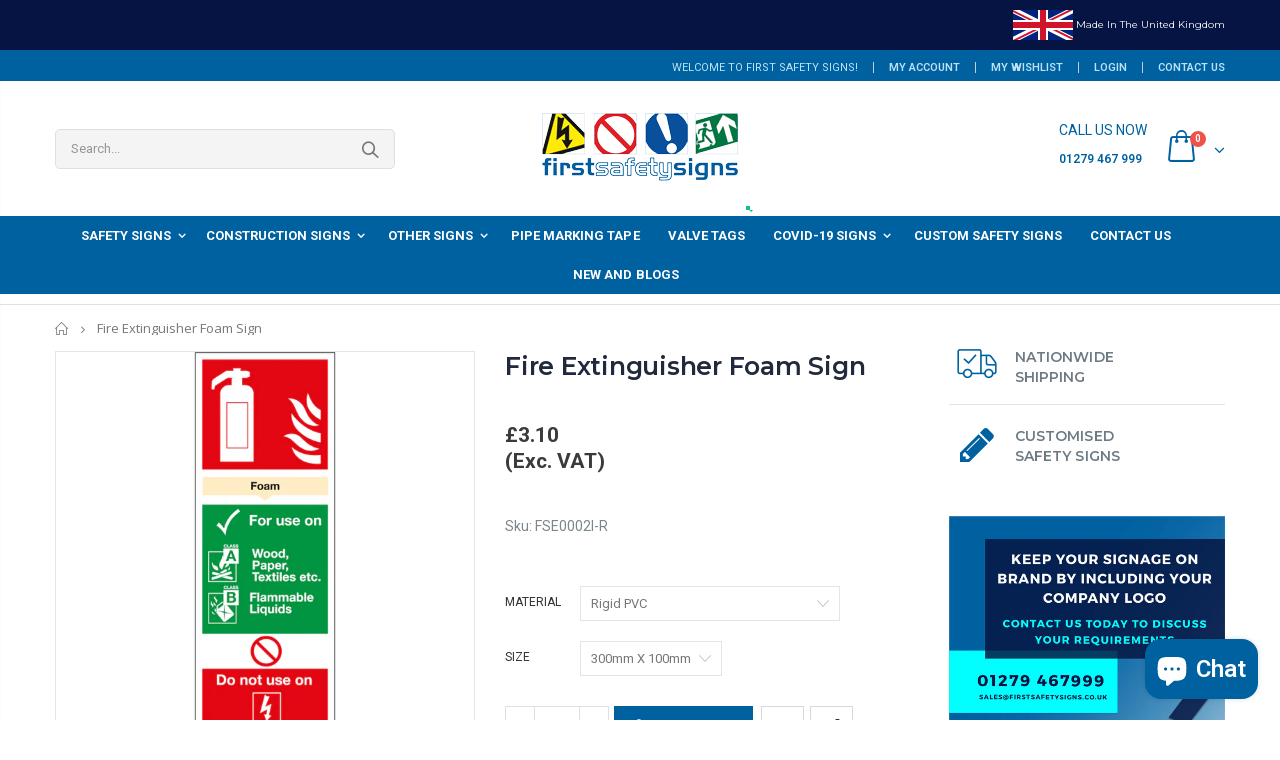

--- FILE ---
content_type: text/html; charset=utf-8
request_url: https://www.firstsafetysigns.co.uk/products/fire-extinguisher-foam-sign
body_size: 52576
content:
<!doctype html>
<!--[if IE 8]><html class="no-js lt-ie9" lang="en"> <![endif]-->
<!--[if IE 9 ]><html class="ie9 no-js"> <![endif]-->
<!--[if (gt IE 9)|!(IE)]><!--> <html class="no-js"> <!--<![endif]-->
<head>

<!-- AMPIFY-ME:START -->


    
<link rel="amphtml" href="https://www.firstsafetysigns.co.uk/a/amp/products/fire-extinguisher-foam-sign">


<!-- AMPIFY-ME:END -->

  

  <!-- Basic page needs ================================================== -->
  <meta charset="utf-8">
  <meta http-equiv="Content-Type" content="text/html; charset=utf-8">
  <link rel="shortcut icon" href="//www.firstsafetysigns.co.uk/cdn/shop/t/2/assets/favicon.ico?v=43592846816372902691555419993" type="image/png" /><title>Fire Extinguisher Foam Sign - First Safety Signs</title><meta name="description" content="Cost-effective fire extinguisher foam signs. Available in rigid PVC, self-adhesive vinyl &amp; photoluminescent." /><!-- Google Tag Manager -->
<script>(function(w,d,s,l,i){w[l]=w[l]||[];w[l].push({'gtm.start':
new Date().getTime(),event:'gtm.js'});var f=d.getElementsByTagName(s)[0],
j=d.createElement(s),dl=l!='dataLayer'?'&l='+l:'';j.async=true;j.src=
'https://www.googletagmanager.com/gtm.js?id='+i+dl;f.parentNode.insertBefore(j,f);
})(window,document,'script','dataLayer','GTM-MC2X25LM');</script>
<!-- End Google Tag Manager -->

<!-- Google tag (gtag.js) -->
<script async src="https://www.googletagmanager.com/gtag/js?id=G-7H5RXSZ2BB"></script>
<script>
  window.dataLayer = window.dataLayer || [];
  function gtag(){dataLayer.push(arguments);}
  gtag('js', new Date());

  gtag('config', 'G-7H5RXSZ2BB');
</script>
  
  <meta name="google-site-verification" content="ADsLHdx5uYofrQeyaiZjQNsYYFlSLnYKAU87yqFaO6s" />
  
  <!-- Helpers ================================================== --><!-- /snippets/social-meta-tags.liquid -->


  <meta property="og:type" content="product">
  <meta property="og:title" content="Fire Extinguisher Foam Sign">
  
  <meta property="og:image" content="http://www.firstsafetysigns.co.uk/cdn/shop/products/FSE0002_Fire_Extinguisher_-_Foam_grande.jpg?v=1559116148">
  <meta property="og:image:secure_url" content="https://www.firstsafetysigns.co.uk/cdn/shop/products/FSE0002_Fire_Extinguisher_-_Foam_grande.jpg?v=1559116148">
  
  <meta property="og:image" content="http://www.firstsafetysigns.co.uk/cdn/shop/products/PFSE0002_Fire_Extinguisher_-_Foam_grande.jpg?v=1559116148">
  <meta property="og:image:secure_url" content="https://www.firstsafetysigns.co.uk/cdn/shop/products/PFSE0002_Fire_Extinguisher_-_Foam_grande.jpg?v=1559116148">
  
  <meta property="og:price:amount" content="2.20">
  <meta property="og:price:currency" content="GBP">


  <meta property="og:description" content="Cost-effective fire extinguisher foam signs. Available in rigid PVC, self-adhesive vinyl &amp; photoluminescent.">

  <meta property="og:url" content="https://www.firstsafetysigns.co.uk/products/fire-extinguisher-foam-sign">
  <meta property="og:site_name" content="First Safety Signs">





<meta name="twitter:card" content="summary">

  <meta name="twitter:title" content="Fire Extinguisher Foam Sign">
  <meta name="twitter:description" content="">
  <meta name="twitter:image" content="https://www.firstsafetysigns.co.uk/cdn/shop/products/FSE0002_Fire_Extinguisher_-_Foam_medium.jpg?v=1559116148">
  <meta name="twitter:image:width" content="240">
  <meta name="twitter:image:height" content="240">


  <link rel="canonical" href="https://www.firstsafetysigns.co.uk/products/fire-extinguisher-foam-sign" /><meta name="viewport" content="width=device-width, initial-scale=1, minimum-scale=1, maximum-scale=1" /><meta name="theme-color" content="" />
  <!-- CSS ==================================================+ -->
  <link href="//www.firstsafetysigns.co.uk/cdn/shop/t/2/assets/plugins.css?v=72257210834594769871551706456" rel="stylesheet" type="text/css" media="all" />
  <link href="//www.firstsafetysigns.co.uk/cdn/shop/t/2/assets/ultramegamenu.css?v=113691484084775066101578481247" rel="stylesheet" type="text/css" media="all" />
  <link href="//www.firstsafetysigns.co.uk/cdn/shop/t/2/assets/styles.scss.css?v=94911936110688963461766410198" rel="stylesheet" type="text/css" media="all" />
<link href="//www.firstsafetysigns.co.uk/cdn/shop/t/2/assets/header-type7.scss.css?v=173287347759820839841551706496" rel="stylesheet" type="text/css" media="all" />
<link href="//www.firstsafetysigns.co.uk/cdn/shop/t/2/assets/product.scss.css?v=161163177820416501891766410198" rel="stylesheet" type="text/css" media="all" />
    <link href="//www.firstsafetysigns.co.uk/cdn/shop/t/2/assets/jquery.fancybox.css?v=89610375720255671161551706445" rel="stylesheet" type="text/css" media="all" />
<link href="//www.firstsafetysigns.co.uk/cdn/shop/t/2/assets/new-style.scss.css?v=140402413572360197691566550833" rel="stylesheet" type="text/css" media="all" />
<link href="//www.firstsafetysigns.co.uk/cdn/shop/t/2/assets/responsive.scss.css?v=123851767008305981551572625925" rel="stylesheet" type="text/css" media="all" />
  <link href="//www.firstsafetysigns.co.uk/cdn/shop/t/2/assets/color-config.scss.css?v=101573803296688403461767872573" rel="stylesheet" type="text/css" media="all" />
<link href="//www.firstsafetysigns.co.uk/cdn/shop/t/2/assets/layout_1280.css?v=155015428288732413251551706446" rel="stylesheet" type="text/css" media="all" />
<!-- Header hook for plugins ================================================== -->
  <script>window.performance && window.performance.mark && window.performance.mark('shopify.content_for_header.start');</script><meta name="google-site-verification" content="nzqos5TCSsw9_XCJBMKqPbuF_wBotARR3-qNRtnCWV0">
<meta name="google-site-verification" content="1x2Bz0dLu84e0lqexZtXF8cfZbZ1y6u8eeoc3Mv6Zdw">
<meta id="shopify-digital-wallet" name="shopify-digital-wallet" content="/6993412181/digital_wallets/dialog">
<meta name="shopify-checkout-api-token" content="d8209bfb42531b5d337468fe4c2982f4">
<link rel="alternate" type="application/json+oembed" href="https://www.firstsafetysigns.co.uk/products/fire-extinguisher-foam-sign.oembed">
<script async="async" src="/checkouts/internal/preloads.js?locale=en-GB"></script>
<link rel="preconnect" href="https://shop.app" crossorigin="anonymous">
<script async="async" src="https://shop.app/checkouts/internal/preloads.js?locale=en-GB&shop_id=6993412181" crossorigin="anonymous"></script>
<script id="apple-pay-shop-capabilities" type="application/json">{"shopId":6993412181,"countryCode":"GB","currencyCode":"GBP","merchantCapabilities":["supports3DS"],"merchantId":"gid:\/\/shopify\/Shop\/6993412181","merchantName":"First Safety Signs","requiredBillingContactFields":["postalAddress","email","phone"],"requiredShippingContactFields":["postalAddress","email","phone"],"shippingType":"shipping","supportedNetworks":["visa","maestro","masterCard","discover","elo"],"total":{"type":"pending","label":"First Safety Signs","amount":"1.00"},"shopifyPaymentsEnabled":true,"supportsSubscriptions":true}</script>
<script id="shopify-features" type="application/json">{"accessToken":"d8209bfb42531b5d337468fe4c2982f4","betas":["rich-media-storefront-analytics"],"domain":"www.firstsafetysigns.co.uk","predictiveSearch":true,"shopId":6993412181,"locale":"en"}</script>
<script>var Shopify = Shopify || {};
Shopify.shop = "firstsafetysigns.myshopify.com";
Shopify.locale = "en";
Shopify.currency = {"active":"GBP","rate":"1.0"};
Shopify.country = "GB";
Shopify.theme = {"name":"porto","id":46878130261,"schema_name":"Porto","schema_version":"3.5.1","theme_store_id":null,"role":"main"};
Shopify.theme.handle = "null";
Shopify.theme.style = {"id":null,"handle":null};
Shopify.cdnHost = "www.firstsafetysigns.co.uk/cdn";
Shopify.routes = Shopify.routes || {};
Shopify.routes.root = "/";</script>
<script type="module">!function(o){(o.Shopify=o.Shopify||{}).modules=!0}(window);</script>
<script>!function(o){function n(){var o=[];function n(){o.push(Array.prototype.slice.apply(arguments))}return n.q=o,n}var t=o.Shopify=o.Shopify||{};t.loadFeatures=n(),t.autoloadFeatures=n()}(window);</script>
<script>
  window.ShopifyPay = window.ShopifyPay || {};
  window.ShopifyPay.apiHost = "shop.app\/pay";
  window.ShopifyPay.redirectState = null;
</script>
<script id="shop-js-analytics" type="application/json">{"pageType":"product"}</script>
<script defer="defer" async type="module" src="//www.firstsafetysigns.co.uk/cdn/shopifycloud/shop-js/modules/v2/client.init-shop-cart-sync_BN7fPSNr.en.esm.js"></script>
<script defer="defer" async type="module" src="//www.firstsafetysigns.co.uk/cdn/shopifycloud/shop-js/modules/v2/chunk.common_Cbph3Kss.esm.js"></script>
<script defer="defer" async type="module" src="//www.firstsafetysigns.co.uk/cdn/shopifycloud/shop-js/modules/v2/chunk.modal_DKumMAJ1.esm.js"></script>
<script type="module">
  await import("//www.firstsafetysigns.co.uk/cdn/shopifycloud/shop-js/modules/v2/client.init-shop-cart-sync_BN7fPSNr.en.esm.js");
await import("//www.firstsafetysigns.co.uk/cdn/shopifycloud/shop-js/modules/v2/chunk.common_Cbph3Kss.esm.js");
await import("//www.firstsafetysigns.co.uk/cdn/shopifycloud/shop-js/modules/v2/chunk.modal_DKumMAJ1.esm.js");

  window.Shopify.SignInWithShop?.initShopCartSync?.({"fedCMEnabled":true,"windoidEnabled":true});

</script>
<script>
  window.Shopify = window.Shopify || {};
  if (!window.Shopify.featureAssets) window.Shopify.featureAssets = {};
  window.Shopify.featureAssets['shop-js'] = {"shop-cart-sync":["modules/v2/client.shop-cart-sync_CJVUk8Jm.en.esm.js","modules/v2/chunk.common_Cbph3Kss.esm.js","modules/v2/chunk.modal_DKumMAJ1.esm.js"],"init-fed-cm":["modules/v2/client.init-fed-cm_7Fvt41F4.en.esm.js","modules/v2/chunk.common_Cbph3Kss.esm.js","modules/v2/chunk.modal_DKumMAJ1.esm.js"],"init-shop-email-lookup-coordinator":["modules/v2/client.init-shop-email-lookup-coordinator_Cc088_bR.en.esm.js","modules/v2/chunk.common_Cbph3Kss.esm.js","modules/v2/chunk.modal_DKumMAJ1.esm.js"],"init-windoid":["modules/v2/client.init-windoid_hPopwJRj.en.esm.js","modules/v2/chunk.common_Cbph3Kss.esm.js","modules/v2/chunk.modal_DKumMAJ1.esm.js"],"shop-button":["modules/v2/client.shop-button_B0jaPSNF.en.esm.js","modules/v2/chunk.common_Cbph3Kss.esm.js","modules/v2/chunk.modal_DKumMAJ1.esm.js"],"shop-cash-offers":["modules/v2/client.shop-cash-offers_DPIskqss.en.esm.js","modules/v2/chunk.common_Cbph3Kss.esm.js","modules/v2/chunk.modal_DKumMAJ1.esm.js"],"shop-toast-manager":["modules/v2/client.shop-toast-manager_CK7RT69O.en.esm.js","modules/v2/chunk.common_Cbph3Kss.esm.js","modules/v2/chunk.modal_DKumMAJ1.esm.js"],"init-shop-cart-sync":["modules/v2/client.init-shop-cart-sync_BN7fPSNr.en.esm.js","modules/v2/chunk.common_Cbph3Kss.esm.js","modules/v2/chunk.modal_DKumMAJ1.esm.js"],"init-customer-accounts-sign-up":["modules/v2/client.init-customer-accounts-sign-up_CfPf4CXf.en.esm.js","modules/v2/client.shop-login-button_DeIztwXF.en.esm.js","modules/v2/chunk.common_Cbph3Kss.esm.js","modules/v2/chunk.modal_DKumMAJ1.esm.js"],"pay-button":["modules/v2/client.pay-button_CgIwFSYN.en.esm.js","modules/v2/chunk.common_Cbph3Kss.esm.js","modules/v2/chunk.modal_DKumMAJ1.esm.js"],"init-customer-accounts":["modules/v2/client.init-customer-accounts_DQ3x16JI.en.esm.js","modules/v2/client.shop-login-button_DeIztwXF.en.esm.js","modules/v2/chunk.common_Cbph3Kss.esm.js","modules/v2/chunk.modal_DKumMAJ1.esm.js"],"avatar":["modules/v2/client.avatar_BTnouDA3.en.esm.js"],"init-shop-for-new-customer-accounts":["modules/v2/client.init-shop-for-new-customer-accounts_CsZy_esa.en.esm.js","modules/v2/client.shop-login-button_DeIztwXF.en.esm.js","modules/v2/chunk.common_Cbph3Kss.esm.js","modules/v2/chunk.modal_DKumMAJ1.esm.js"],"shop-follow-button":["modules/v2/client.shop-follow-button_BRMJjgGd.en.esm.js","modules/v2/chunk.common_Cbph3Kss.esm.js","modules/v2/chunk.modal_DKumMAJ1.esm.js"],"checkout-modal":["modules/v2/client.checkout-modal_B9Drz_yf.en.esm.js","modules/v2/chunk.common_Cbph3Kss.esm.js","modules/v2/chunk.modal_DKumMAJ1.esm.js"],"shop-login-button":["modules/v2/client.shop-login-button_DeIztwXF.en.esm.js","modules/v2/chunk.common_Cbph3Kss.esm.js","modules/v2/chunk.modal_DKumMAJ1.esm.js"],"lead-capture":["modules/v2/client.lead-capture_DXYzFM3R.en.esm.js","modules/v2/chunk.common_Cbph3Kss.esm.js","modules/v2/chunk.modal_DKumMAJ1.esm.js"],"shop-login":["modules/v2/client.shop-login_CA5pJqmO.en.esm.js","modules/v2/chunk.common_Cbph3Kss.esm.js","modules/v2/chunk.modal_DKumMAJ1.esm.js"],"payment-terms":["modules/v2/client.payment-terms_BxzfvcZJ.en.esm.js","modules/v2/chunk.common_Cbph3Kss.esm.js","modules/v2/chunk.modal_DKumMAJ1.esm.js"]};
</script>
<script>(function() {
  var isLoaded = false;
  function asyncLoad() {
    if (isLoaded) return;
    isLoaded = true;
    var urls = ["https:\/\/cdn1.stamped.io\/files\/widget.min.js?shop=firstsafetysigns.myshopify.com","https:\/\/cdn.shopify.com\/s\/files\/1\/0069\/9341\/2181\/t\/2\/assets\/clever_adwords_global_tag.js?shop=firstsafetysigns.myshopify.com"];
    for (var i = 0; i < urls.length; i++) {
      var s = document.createElement('script');
      s.type = 'text/javascript';
      s.async = true;
      s.src = urls[i];
      var x = document.getElementsByTagName('script')[0];
      x.parentNode.insertBefore(s, x);
    }
  };
  if(window.attachEvent) {
    window.attachEvent('onload', asyncLoad);
  } else {
    window.addEventListener('load', asyncLoad, false);
  }
})();</script>
<script id="__st">var __st={"a":6993412181,"offset":0,"reqid":"548fbc44-38a5-4820-bf9e-74396d378de8-1770067252","pageurl":"www.firstsafetysigns.co.uk\/products\/fire-extinguisher-foam-sign","u":"42b9b515e20a","p":"product","rtyp":"product","rid":2528930365525};</script>
<script>window.ShopifyPaypalV4VisibilityTracking = true;</script>
<script id="captcha-bootstrap">!function(){'use strict';const t='contact',e='account',n='new_comment',o=[[t,t],['blogs',n],['comments',n],[t,'customer']],c=[[e,'customer_login'],[e,'guest_login'],[e,'recover_customer_password'],[e,'create_customer']],r=t=>t.map((([t,e])=>`form[action*='/${t}']:not([data-nocaptcha='true']) input[name='form_type'][value='${e}']`)).join(','),a=t=>()=>t?[...document.querySelectorAll(t)].map((t=>t.form)):[];function s(){const t=[...o],e=r(t);return a(e)}const i='password',u='form_key',d=['recaptcha-v3-token','g-recaptcha-response','h-captcha-response',i],f=()=>{try{return window.sessionStorage}catch{return}},m='__shopify_v',_=t=>t.elements[u];function p(t,e,n=!1){try{const o=window.sessionStorage,c=JSON.parse(o.getItem(e)),{data:r}=function(t){const{data:e,action:n}=t;return t[m]||n?{data:e,action:n}:{data:t,action:n}}(c);for(const[e,n]of Object.entries(r))t.elements[e]&&(t.elements[e].value=n);n&&o.removeItem(e)}catch(o){console.error('form repopulation failed',{error:o})}}const l='form_type',E='cptcha';function T(t){t.dataset[E]=!0}const w=window,h=w.document,L='Shopify',v='ce_forms',y='captcha';let A=!1;((t,e)=>{const n=(g='f06e6c50-85a8-45c8-87d0-21a2b65856fe',I='https://cdn.shopify.com/shopifycloud/storefront-forms-hcaptcha/ce_storefront_forms_captcha_hcaptcha.v1.5.2.iife.js',D={infoText:'Protected by hCaptcha',privacyText:'Privacy',termsText:'Terms'},(t,e,n)=>{const o=w[L][v],c=o.bindForm;if(c)return c(t,g,e,D).then(n);var r;o.q.push([[t,g,e,D],n]),r=I,A||(h.body.append(Object.assign(h.createElement('script'),{id:'captcha-provider',async:!0,src:r})),A=!0)});var g,I,D;w[L]=w[L]||{},w[L][v]=w[L][v]||{},w[L][v].q=[],w[L][y]=w[L][y]||{},w[L][y].protect=function(t,e){n(t,void 0,e),T(t)},Object.freeze(w[L][y]),function(t,e,n,w,h,L){const[v,y,A,g]=function(t,e,n){const i=e?o:[],u=t?c:[],d=[...i,...u],f=r(d),m=r(i),_=r(d.filter((([t,e])=>n.includes(e))));return[a(f),a(m),a(_),s()]}(w,h,L),I=t=>{const e=t.target;return e instanceof HTMLFormElement?e:e&&e.form},D=t=>v().includes(t);t.addEventListener('submit',(t=>{const e=I(t);if(!e)return;const n=D(e)&&!e.dataset.hcaptchaBound&&!e.dataset.recaptchaBound,o=_(e),c=g().includes(e)&&(!o||!o.value);(n||c)&&t.preventDefault(),c&&!n&&(function(t){try{if(!f())return;!function(t){const e=f();if(!e)return;const n=_(t);if(!n)return;const o=n.value;o&&e.removeItem(o)}(t);const e=Array.from(Array(32),(()=>Math.random().toString(36)[2])).join('');!function(t,e){_(t)||t.append(Object.assign(document.createElement('input'),{type:'hidden',name:u})),t.elements[u].value=e}(t,e),function(t,e){const n=f();if(!n)return;const o=[...t.querySelectorAll(`input[type='${i}']`)].map((({name:t})=>t)),c=[...d,...o],r={};for(const[a,s]of new FormData(t).entries())c.includes(a)||(r[a]=s);n.setItem(e,JSON.stringify({[m]:1,action:t.action,data:r}))}(t,e)}catch(e){console.error('failed to persist form',e)}}(e),e.submit())}));const S=(t,e)=>{t&&!t.dataset[E]&&(n(t,e.some((e=>e===t))),T(t))};for(const o of['focusin','change'])t.addEventListener(o,(t=>{const e=I(t);D(e)&&S(e,y())}));const B=e.get('form_key'),M=e.get(l),P=B&&M;t.addEventListener('DOMContentLoaded',(()=>{const t=y();if(P)for(const e of t)e.elements[l].value===M&&p(e,B);[...new Set([...A(),...v().filter((t=>'true'===t.dataset.shopifyCaptcha))])].forEach((e=>S(e,t)))}))}(h,new URLSearchParams(w.location.search),n,t,e,['guest_login'])})(!0,!0)}();</script>
<script integrity="sha256-4kQ18oKyAcykRKYeNunJcIwy7WH5gtpwJnB7kiuLZ1E=" data-source-attribution="shopify.loadfeatures" defer="defer" src="//www.firstsafetysigns.co.uk/cdn/shopifycloud/storefront/assets/storefront/load_feature-a0a9edcb.js" crossorigin="anonymous"></script>
<script crossorigin="anonymous" defer="defer" src="//www.firstsafetysigns.co.uk/cdn/shopifycloud/storefront/assets/shopify_pay/storefront-65b4c6d7.js?v=20250812"></script>
<script data-source-attribution="shopify.dynamic_checkout.dynamic.init">var Shopify=Shopify||{};Shopify.PaymentButton=Shopify.PaymentButton||{isStorefrontPortableWallets:!0,init:function(){window.Shopify.PaymentButton.init=function(){};var t=document.createElement("script");t.src="https://www.firstsafetysigns.co.uk/cdn/shopifycloud/portable-wallets/latest/portable-wallets.en.js",t.type="module",document.head.appendChild(t)}};
</script>
<script data-source-attribution="shopify.dynamic_checkout.buyer_consent">
  function portableWalletsHideBuyerConsent(e){var t=document.getElementById("shopify-buyer-consent"),n=document.getElementById("shopify-subscription-policy-button");t&&n&&(t.classList.add("hidden"),t.setAttribute("aria-hidden","true"),n.removeEventListener("click",e))}function portableWalletsShowBuyerConsent(e){var t=document.getElementById("shopify-buyer-consent"),n=document.getElementById("shopify-subscription-policy-button");t&&n&&(t.classList.remove("hidden"),t.removeAttribute("aria-hidden"),n.addEventListener("click",e))}window.Shopify?.PaymentButton&&(window.Shopify.PaymentButton.hideBuyerConsent=portableWalletsHideBuyerConsent,window.Shopify.PaymentButton.showBuyerConsent=portableWalletsShowBuyerConsent);
</script>
<script data-source-attribution="shopify.dynamic_checkout.cart.bootstrap">document.addEventListener("DOMContentLoaded",(function(){function t(){return document.querySelector("shopify-accelerated-checkout-cart, shopify-accelerated-checkout")}if(t())Shopify.PaymentButton.init();else{new MutationObserver((function(e,n){t()&&(Shopify.PaymentButton.init(),n.disconnect())})).observe(document.body,{childList:!0,subtree:!0})}}));
</script>
<script id='scb4127' type='text/javascript' async='' src='https://www.firstsafetysigns.co.uk/cdn/shopifycloud/privacy-banner/storefront-banner.js'></script><link id="shopify-accelerated-checkout-styles" rel="stylesheet" media="screen" href="https://www.firstsafetysigns.co.uk/cdn/shopifycloud/portable-wallets/latest/accelerated-checkout-backwards-compat.css" crossorigin="anonymous">
<style id="shopify-accelerated-checkout-cart">
        #shopify-buyer-consent {
  margin-top: 1em;
  display: inline-block;
  width: 100%;
}

#shopify-buyer-consent.hidden {
  display: none;
}

#shopify-subscription-policy-button {
  background: none;
  border: none;
  padding: 0;
  text-decoration: underline;
  font-size: inherit;
  cursor: pointer;
}

#shopify-subscription-policy-button::before {
  box-shadow: none;
}

      </style>

<script>window.performance && window.performance.mark && window.performance.mark('shopify.content_for_header.end');</script>
<script>window.BOLD = window.BOLD || {};
    window.BOLD.common = window.BOLD.common || {};
    window.BOLD.common.Shopify = window.BOLD.common.Shopify || {};
    window.BOLD.common.Shopify.shop = {
      domain: 'www.firstsafetysigns.co.uk',
      permanent_domain: 'firstsafetysigns.myshopify.com',
      url: 'https://www.firstsafetysigns.co.uk',
      secure_url: 'https://www.firstsafetysigns.co.uk',
      money_format: "£{{amount}}",
      currency: "GBP"
    };
    window.BOLD.common.Shopify.customer = {
      id: null,
      tags: null,
    };
    window.BOLD.common.Shopify.cart = {"note":null,"attributes":{},"original_total_price":0,"total_price":0,"total_discount":0,"total_weight":0.0,"item_count":0,"items":[],"requires_shipping":false,"currency":"GBP","items_subtotal_price":0,"cart_level_discount_applications":[],"checkout_charge_amount":0};
    window.BOLD.common.template = 'product';window.BOLD.common.Shopify.formatMoney = function(money, format) {
        function n(t, e) {
            return "undefined" == typeof t ? e : t
        }
        function r(t, e, r, i) {
            if (e = n(e, 2),
                r = n(r, ","),
                i = n(i, "."),
            isNaN(t) || null == t)
                return 0;
            t = (t / 100).toFixed(e);
            var o = t.split(".")
                , a = o[0].replace(/(\d)(?=(\d\d\d)+(?!\d))/g, "$1" + r)
                , s = o[1] ? i + o[1] : "";
            return a + s
        }
        "string" == typeof money && (money = money.replace(".", ""));
        var i = ""
            , o = /\{\{\s*(\w+)\s*\}\}/
            , a = format || window.BOLD.common.Shopify.shop.money_format || window.Shopify.money_format || "$ {{ amount }}";
        switch (a.match(o)[1]) {
            case "amount":
                i = r(money, 2, ",", ".");
                break;
            case "amount_no_decimals":
                i = r(money, 0, ",", ".");
                break;
            case "amount_with_comma_separator":
                i = r(money, 2, ".", ",");
                break;
            case "amount_no_decimals_with_comma_separator":
                i = r(money, 0, ".", ",");
                break;
            case "amount_with_space_separator":
                i = r(money, 2, " ", ",");
                break;
            case "amount_no_decimals_with_space_separator":
                i = r(money, 0, " ", ",");
                break;
            case "amount_with_apostrophe_separator":
                i = r(money, 2, "'", ".");
                break;
        }
        return a.replace(o, i);
    };
    window.BOLD.common.Shopify.saveProduct = function (handle, product, productData) {
      if (typeof handle === 'string' && typeof window.BOLD.common.Shopify.products[handle] === 'undefined') {
        if (typeof product === 'number') {
          window.BOLD.common.Shopify.handles[product] = handle;
          product = { id: product, product: productData };
        }
        window.BOLD.common.Shopify.products[handle] = product;
      }
    };
    window.BOLD.common.Shopify.saveVariant = function (variant_id, variant) {
      if (typeof variant_id === 'number' && typeof window.BOLD.common.Shopify.variants[variant_id] === 'undefined') {
        window.BOLD.common.Shopify.variants[variant_id] = variant;
      }
    };window.BOLD.common.Shopify.products = window.BOLD.common.Shopify.products || {};
    window.BOLD.common.Shopify.variants = window.BOLD.common.Shopify.variants || {};
    window.BOLD.common.Shopify.handles = window.BOLD.common.Shopify.handles || {};window.BOLD.common.Shopify.handle = "fire-extinguisher-foam-sign"
window.BOLD.common.Shopify.saveProduct("fire-extinguisher-foam-sign", 2528930365525, {"id":2528930365525,"title":"Fire Extinguisher Foam Sign","handle":"fire-extinguisher-foam-sign","description":"","published_at":"2019-04-18T09:44:39+01:00","created_at":"2019-04-18T09:44:39+01:00","vendor":"First Safety Signs","type":"Fire Safety Signs","tags":["Fire Extinguisher Signs"],"price":220,"price_min":220,"price_max":783,"available":true,"price_varies":true,"compare_at_price":null,"compare_at_price_min":0,"compare_at_price_max":0,"compare_at_price_varies":false,"variants":[{"id":22186556391509,"title":"Rigid PVC \/ 300mm X 100mm","option1":"Rigid PVC","option2":"300mm X 100mm","option3":null,"sku":"FSE0002I-R","requires_shipping":true,"taxable":true,"featured_image":{"id":7888949837909,"product_id":2528930365525,"position":1,"created_at":"2019-04-18T09:44:49+01:00","updated_at":"2019-05-29T08:49:08+01:00","alt":"Fire Extinguisher Foam Sign - First Safety Signs","width":1746,"height":1750,"src":"\/\/www.firstsafetysigns.co.uk\/cdn\/shop\/products\/FSE0002_Fire_Extinguisher_-_Foam.jpg?v=1559116148","variant_ids":[22186556391509,22186556424277]},"available":true,"name":"Fire Extinguisher Foam Sign - Rigid PVC \/ 300mm X 100mm","public_title":"Rigid PVC \/ 300mm X 100mm","options":["Rigid PVC","300mm X 100mm"],"price":310,"weight":0,"compare_at_price":null,"inventory_management":null,"barcode":"","featured_media":{"alt":"Fire Extinguisher Foam Sign - First Safety Signs","id":1282945318997,"position":1,"preview_image":{"aspect_ratio":0.998,"height":1750,"width":1746,"src":"\/\/www.firstsafetysigns.co.uk\/cdn\/shop\/products\/FSE0002_Fire_Extinguisher_-_Foam.jpg?v=1559116148"}},"requires_selling_plan":false,"selling_plan_allocations":[]},{"id":22186556424277,"title":"Self-Adhesive Vinyl \/ 300mm X 100mm","option1":"Self-Adhesive Vinyl","option2":"300mm X 100mm","option3":null,"sku":"FSE0002I-SA","requires_shipping":true,"taxable":true,"featured_image":{"id":7888949837909,"product_id":2528930365525,"position":1,"created_at":"2019-04-18T09:44:49+01:00","updated_at":"2019-05-29T08:49:08+01:00","alt":"Fire Extinguisher Foam Sign - First Safety Signs","width":1746,"height":1750,"src":"\/\/www.firstsafetysigns.co.uk\/cdn\/shop\/products\/FSE0002_Fire_Extinguisher_-_Foam.jpg?v=1559116148","variant_ids":[22186556391509,22186556424277]},"available":true,"name":"Fire Extinguisher Foam Sign - Self-Adhesive Vinyl \/ 300mm X 100mm","public_title":"Self-Adhesive Vinyl \/ 300mm X 100mm","options":["Self-Adhesive Vinyl","300mm X 100mm"],"price":220,"weight":0,"compare_at_price":null,"inventory_management":null,"barcode":"","featured_media":{"alt":"Fire Extinguisher Foam Sign - First Safety Signs","id":1282945318997,"position":1,"preview_image":{"aspect_ratio":0.998,"height":1750,"width":1746,"src":"\/\/www.firstsafetysigns.co.uk\/cdn\/shop\/products\/FSE0002_Fire_Extinguisher_-_Foam.jpg?v=1559116148"}},"requires_selling_plan":false,"selling_plan_allocations":[]},{"id":22186556457045,"title":"Photoluminescent Rigid PVC \/ 300mm X 100mm","option1":"Photoluminescent Rigid PVC","option2":"300mm X 100mm","option3":null,"sku":"PFSE0002I-R","requires_shipping":true,"taxable":true,"featured_image":{"id":7888950362197,"product_id":2528930365525,"position":2,"created_at":"2019-04-18T09:44:55+01:00","updated_at":"2019-05-29T08:49:08+01:00","alt":"Fire Extinguisher Foam Sign - First Safety Signs","width":1746,"height":1746,"src":"\/\/www.firstsafetysigns.co.uk\/cdn\/shop\/products\/PFSE0002_Fire_Extinguisher_-_Foam.jpg?v=1559116148","variant_ids":[22186556457045,22186556489813]},"available":true,"name":"Fire Extinguisher Foam Sign - Photoluminescent Rigid PVC \/ 300mm X 100mm","public_title":"Photoluminescent Rigid PVC \/ 300mm X 100mm","options":["Photoluminescent Rigid PVC","300mm X 100mm"],"price":783,"weight":0,"compare_at_price":null,"inventory_management":null,"barcode":"","featured_media":{"alt":"Fire Extinguisher Foam Sign - First Safety Signs","id":1282945384533,"position":2,"preview_image":{"aspect_ratio":1.0,"height":1746,"width":1746,"src":"\/\/www.firstsafetysigns.co.uk\/cdn\/shop\/products\/PFSE0002_Fire_Extinguisher_-_Foam.jpg?v=1559116148"}},"requires_selling_plan":false,"selling_plan_allocations":[]},{"id":22186556489813,"title":"Photoluminescent Self-Adhesive Vinyl \/ 300mm X 100mm","option1":"Photoluminescent Self-Adhesive Vinyl","option2":"300mm X 100mm","option3":null,"sku":"PFSE0002I-SA","requires_shipping":true,"taxable":true,"featured_image":{"id":7888950362197,"product_id":2528930365525,"position":2,"created_at":"2019-04-18T09:44:55+01:00","updated_at":"2019-05-29T08:49:08+01:00","alt":"Fire Extinguisher Foam Sign - First Safety Signs","width":1746,"height":1746,"src":"\/\/www.firstsafetysigns.co.uk\/cdn\/shop\/products\/PFSE0002_Fire_Extinguisher_-_Foam.jpg?v=1559116148","variant_ids":[22186556457045,22186556489813]},"available":true,"name":"Fire Extinguisher Foam Sign - Photoluminescent Self-Adhesive Vinyl \/ 300mm X 100mm","public_title":"Photoluminescent Self-Adhesive Vinyl \/ 300mm X 100mm","options":["Photoluminescent Self-Adhesive Vinyl","300mm X 100mm"],"price":616,"weight":0,"compare_at_price":null,"inventory_management":null,"barcode":"","featured_media":{"alt":"Fire Extinguisher Foam Sign - First Safety Signs","id":1282945384533,"position":2,"preview_image":{"aspect_ratio":1.0,"height":1746,"width":1746,"src":"\/\/www.firstsafetysigns.co.uk\/cdn\/shop\/products\/PFSE0002_Fire_Extinguisher_-_Foam.jpg?v=1559116148"}},"requires_selling_plan":false,"selling_plan_allocations":[]}],"images":["\/\/www.firstsafetysigns.co.uk\/cdn\/shop\/products\/FSE0002_Fire_Extinguisher_-_Foam.jpg?v=1559116148","\/\/www.firstsafetysigns.co.uk\/cdn\/shop\/products\/PFSE0002_Fire_Extinguisher_-_Foam.jpg?v=1559116148"],"featured_image":"\/\/www.firstsafetysigns.co.uk\/cdn\/shop\/products\/FSE0002_Fire_Extinguisher_-_Foam.jpg?v=1559116148","options":["Material","Size"],"media":[{"alt":"Fire Extinguisher Foam Sign - First Safety Signs","id":1282945318997,"position":1,"preview_image":{"aspect_ratio":0.998,"height":1750,"width":1746,"src":"\/\/www.firstsafetysigns.co.uk\/cdn\/shop\/products\/FSE0002_Fire_Extinguisher_-_Foam.jpg?v=1559116148"},"aspect_ratio":0.998,"height":1750,"media_type":"image","src":"\/\/www.firstsafetysigns.co.uk\/cdn\/shop\/products\/FSE0002_Fire_Extinguisher_-_Foam.jpg?v=1559116148","width":1746},{"alt":"Fire Extinguisher Foam Sign - First Safety Signs","id":1282945384533,"position":2,"preview_image":{"aspect_ratio":1.0,"height":1746,"width":1746,"src":"\/\/www.firstsafetysigns.co.uk\/cdn\/shop\/products\/PFSE0002_Fire_Extinguisher_-_Foam.jpg?v=1559116148"},"aspect_ratio":1.0,"height":1746,"media_type":"image","src":"\/\/www.firstsafetysigns.co.uk\/cdn\/shop\/products\/PFSE0002_Fire_Extinguisher_-_Foam.jpg?v=1559116148","width":1746}],"requires_selling_plan":false,"selling_plan_groups":[],"content":""});window.BOLD.common.Shopify.saveVariant(22186556391509, { variant: {"id":22186556391509,"title":"Rigid PVC \/ 300mm X 100mm","option1":"Rigid PVC","option2":"300mm X 100mm","option3":null,"sku":"FSE0002I-R","requires_shipping":true,"taxable":true,"featured_image":{"id":7888949837909,"product_id":2528930365525,"position":1,"created_at":"2019-04-18T09:44:49+01:00","updated_at":"2019-05-29T08:49:08+01:00","alt":"Fire Extinguisher Foam Sign - First Safety Signs","width":1746,"height":1750,"src":"\/\/www.firstsafetysigns.co.uk\/cdn\/shop\/products\/FSE0002_Fire_Extinguisher_-_Foam.jpg?v=1559116148","variant_ids":[22186556391509,22186556424277]},"available":true,"name":"Fire Extinguisher Foam Sign - Rigid PVC \/ 300mm X 100mm","public_title":"Rigid PVC \/ 300mm X 100mm","options":["Rigid PVC","300mm X 100mm"],"price":310,"weight":0,"compare_at_price":null,"inventory_management":null,"barcode":"","featured_media":{"alt":"Fire Extinguisher Foam Sign - First Safety Signs","id":1282945318997,"position":1,"preview_image":{"aspect_ratio":0.998,"height":1750,"width":1746,"src":"\/\/www.firstsafetysigns.co.uk\/cdn\/shop\/products\/FSE0002_Fire_Extinguisher_-_Foam.jpg?v=1559116148"}},"requires_selling_plan":false,"selling_plan_allocations":[]}, inventory_quantity: -21, product_id: 2528930365525, product_handle: "fire-extinguisher-foam-sign", price: 310, variant_title: "Rigid PVC \/ 300mm X 100mm", group_id: '', csp_metafield: {}});window.BOLD.common.Shopify.saveVariant(22186556424277, { variant: {"id":22186556424277,"title":"Self-Adhesive Vinyl \/ 300mm X 100mm","option1":"Self-Adhesive Vinyl","option2":"300mm X 100mm","option3":null,"sku":"FSE0002I-SA","requires_shipping":true,"taxable":true,"featured_image":{"id":7888949837909,"product_id":2528930365525,"position":1,"created_at":"2019-04-18T09:44:49+01:00","updated_at":"2019-05-29T08:49:08+01:00","alt":"Fire Extinguisher Foam Sign - First Safety Signs","width":1746,"height":1750,"src":"\/\/www.firstsafetysigns.co.uk\/cdn\/shop\/products\/FSE0002_Fire_Extinguisher_-_Foam.jpg?v=1559116148","variant_ids":[22186556391509,22186556424277]},"available":true,"name":"Fire Extinguisher Foam Sign - Self-Adhesive Vinyl \/ 300mm X 100mm","public_title":"Self-Adhesive Vinyl \/ 300mm X 100mm","options":["Self-Adhesive Vinyl","300mm X 100mm"],"price":220,"weight":0,"compare_at_price":null,"inventory_management":null,"barcode":"","featured_media":{"alt":"Fire Extinguisher Foam Sign - First Safety Signs","id":1282945318997,"position":1,"preview_image":{"aspect_ratio":0.998,"height":1750,"width":1746,"src":"\/\/www.firstsafetysigns.co.uk\/cdn\/shop\/products\/FSE0002_Fire_Extinguisher_-_Foam.jpg?v=1559116148"}},"requires_selling_plan":false,"selling_plan_allocations":[]}, inventory_quantity: 0, product_id: 2528930365525, product_handle: "fire-extinguisher-foam-sign", price: 220, variant_title: "Self-Adhesive Vinyl \/ 300mm X 100mm", group_id: '', csp_metafield: {}});window.BOLD.common.Shopify.saveVariant(22186556457045, { variant: {"id":22186556457045,"title":"Photoluminescent Rigid PVC \/ 300mm X 100mm","option1":"Photoluminescent Rigid PVC","option2":"300mm X 100mm","option3":null,"sku":"PFSE0002I-R","requires_shipping":true,"taxable":true,"featured_image":{"id":7888950362197,"product_id":2528930365525,"position":2,"created_at":"2019-04-18T09:44:55+01:00","updated_at":"2019-05-29T08:49:08+01:00","alt":"Fire Extinguisher Foam Sign - First Safety Signs","width":1746,"height":1746,"src":"\/\/www.firstsafetysigns.co.uk\/cdn\/shop\/products\/PFSE0002_Fire_Extinguisher_-_Foam.jpg?v=1559116148","variant_ids":[22186556457045,22186556489813]},"available":true,"name":"Fire Extinguisher Foam Sign - Photoluminescent Rigid PVC \/ 300mm X 100mm","public_title":"Photoluminescent Rigid PVC \/ 300mm X 100mm","options":["Photoluminescent Rigid PVC","300mm X 100mm"],"price":783,"weight":0,"compare_at_price":null,"inventory_management":null,"barcode":"","featured_media":{"alt":"Fire Extinguisher Foam Sign - First Safety Signs","id":1282945384533,"position":2,"preview_image":{"aspect_ratio":1.0,"height":1746,"width":1746,"src":"\/\/www.firstsafetysigns.co.uk\/cdn\/shop\/products\/PFSE0002_Fire_Extinguisher_-_Foam.jpg?v=1559116148"}},"requires_selling_plan":false,"selling_plan_allocations":[]}, inventory_quantity: 0, product_id: 2528930365525, product_handle: "fire-extinguisher-foam-sign", price: 783, variant_title: "Photoluminescent Rigid PVC \/ 300mm X 100mm", group_id: '', csp_metafield: {}});window.BOLD.common.Shopify.saveVariant(22186556489813, { variant: {"id":22186556489813,"title":"Photoluminescent Self-Adhesive Vinyl \/ 300mm X 100mm","option1":"Photoluminescent Self-Adhesive Vinyl","option2":"300mm X 100mm","option3":null,"sku":"PFSE0002I-SA","requires_shipping":true,"taxable":true,"featured_image":{"id":7888950362197,"product_id":2528930365525,"position":2,"created_at":"2019-04-18T09:44:55+01:00","updated_at":"2019-05-29T08:49:08+01:00","alt":"Fire Extinguisher Foam Sign - First Safety Signs","width":1746,"height":1746,"src":"\/\/www.firstsafetysigns.co.uk\/cdn\/shop\/products\/PFSE0002_Fire_Extinguisher_-_Foam.jpg?v=1559116148","variant_ids":[22186556457045,22186556489813]},"available":true,"name":"Fire Extinguisher Foam Sign - Photoluminescent Self-Adhesive Vinyl \/ 300mm X 100mm","public_title":"Photoluminescent Self-Adhesive Vinyl \/ 300mm X 100mm","options":["Photoluminescent Self-Adhesive Vinyl","300mm X 100mm"],"price":616,"weight":0,"compare_at_price":null,"inventory_management":null,"barcode":"","featured_media":{"alt":"Fire Extinguisher Foam Sign - First Safety Signs","id":1282945384533,"position":2,"preview_image":{"aspect_ratio":1.0,"height":1746,"width":1746,"src":"\/\/www.firstsafetysigns.co.uk\/cdn\/shop\/products\/PFSE0002_Fire_Extinguisher_-_Foam.jpg?v=1559116148"}},"requires_selling_plan":false,"selling_plan_allocations":[]}, inventory_quantity: 0, product_id: 2528930365525, product_handle: "fire-extinguisher-foam-sign", price: 616, variant_title: "Photoluminescent Self-Adhesive Vinyl \/ 300mm X 100mm", group_id: '', csp_metafield: {}});window.BOLD.apps_installed = {"Product Upsell":3} || {};window.BOLD.common.Shopify.saveProduct("fire-extinguisher-dry-powder-sign", 2528935149653, {"id":2528935149653,"title":"Fire Extinguisher Dry Powder Sign","handle":"fire-extinguisher-dry-powder-sign","description":"\u003cp\u003e\u003cstrong\u003eMaterial Available:\u003c\/strong\u003e 1mm Rigid PVC | Self-Adhesive Vinyl | 1.2mm Photoluminescent Rigid PVC | Photoluminescent Self-Adhesive Vinyl.\u003c\/p\u003e\n\u003cp\u003e\u003cstrong\u003eSizes Available:\u003c\/strong\u003e 300mm x 100mm\u003c\/p\u003e\n\u003cp\u003e\u003cstrong\u003eOrientation:\u003c\/strong\u003e Portrait\u003c\/p\u003e\n\u003cp\u003e\u003cstrong\u003eSupplied as single units.\u003c\/strong\u003e\u003c\/p\u003e\n\u003cp\u003e\u003cstrong\u003eLead Time:\u003c\/strong\u003e Dispatched within 2 working days.\u003c\/p\u003e\n\u003cp\u003e\u003cstrong\u003eWe specialise in bespoke signage.\u003c\/strong\u003e For custom signs please visit our \u003ca href=\"\/pages\/custom-safety-signs\" target=\"_blank\" title=\"View Custom Safety Signs\" rel=\"noopener noreferrer\"\u003ebespoke signage page\u003c\/a\u003e or \u003ca href=\"\/pages\/contact\" title=\"Contact Us To Discuss Custom Safety Signs\"\u003econtact us.\u003c\/a\u003e\u003c\/p\u003e\n\u003cp\u003e\u003cstrong\u003eAll our safety signs have been updated\u003c\/strong\u003e \u0026amp; adhere to the Health and Safety (Safety Signs and Signals) Regulations 1996. First Safety Signs are also compliant in both ISO 9001 \u0026amp; 7010 and our photoluminescent signs \u003cstrong\u003eexceed\u003c\/strong\u003e PSPA class B standards for luminance.\u003c\/p\u003e\n\u003cp\u003e\u003ca href=\"\/collections\/fire-safety-equipment-signs\/\" title=\"View All Fire Safety Equipment Signs\"\u003eView all fire safety equipment signs.\u003c\/a\u003e\u003c\/p\u003e","published_at":"2019-04-18T09:51:24+01:00","created_at":"2019-04-18T09:51:24+01:00","vendor":"First Safety Signs","type":"Fire Safety Signs","tags":["Fire Extinguisher Signs"],"price":220,"price_min":220,"price_max":783,"available":true,"price_varies":true,"compare_at_price":null,"compare_at_price_min":0,"compare_at_price_max":0,"compare_at_price_varies":false,"variants":[{"id":22186608951381,"title":"Rigid PVC \/ 300mm X 100mm","option1":"Rigid PVC","option2":"300mm X 100mm","option3":null,"sku":"FSE0004I-R","requires_shipping":true,"taxable":true,"featured_image":{"id":7888985555029,"product_id":2528935149653,"position":1,"created_at":"2019-04-18T09:51:34+01:00","updated_at":"2019-05-29T08:49:08+01:00","alt":"Fire Extinguisher Dry Powder Sign - First Safety Signs","width":1746,"height":1750,"src":"\/\/www.firstsafetysigns.co.uk\/cdn\/shop\/products\/FSE0004_Fire_Extinguisher_-_Dry_Powder.jpg?v=1559116148","variant_ids":[22186608951381,22186608984149]},"available":true,"name":"Fire Extinguisher Dry Powder Sign - Rigid PVC \/ 300mm X 100mm","public_title":"Rigid PVC \/ 300mm X 100mm","options":["Rigid PVC","300mm X 100mm"],"price":310,"weight":0,"compare_at_price":null,"inventory_management":null,"barcode":"","featured_media":{"alt":"Fire Extinguisher Dry Powder Sign - First Safety Signs","id":1282956984405,"position":1,"preview_image":{"aspect_ratio":0.998,"height":1750,"width":1746,"src":"\/\/www.firstsafetysigns.co.uk\/cdn\/shop\/products\/FSE0004_Fire_Extinguisher_-_Dry_Powder.jpg?v=1559116148"}},"requires_selling_plan":false,"selling_plan_allocations":[]},{"id":22186608984149,"title":"Self-Adhesive Vinyl \/ 300mm X 100mm","option1":"Self-Adhesive Vinyl","option2":"300mm X 100mm","option3":null,"sku":"FSE0004I-SA","requires_shipping":true,"taxable":true,"featured_image":{"id":7888985555029,"product_id":2528935149653,"position":1,"created_at":"2019-04-18T09:51:34+01:00","updated_at":"2019-05-29T08:49:08+01:00","alt":"Fire Extinguisher Dry Powder Sign - First Safety Signs","width":1746,"height":1750,"src":"\/\/www.firstsafetysigns.co.uk\/cdn\/shop\/products\/FSE0004_Fire_Extinguisher_-_Dry_Powder.jpg?v=1559116148","variant_ids":[22186608951381,22186608984149]},"available":true,"name":"Fire Extinguisher Dry Powder Sign - Self-Adhesive Vinyl \/ 300mm X 100mm","public_title":"Self-Adhesive Vinyl \/ 300mm X 100mm","options":["Self-Adhesive Vinyl","300mm X 100mm"],"price":220,"weight":0,"compare_at_price":null,"inventory_management":null,"barcode":"","featured_media":{"alt":"Fire Extinguisher Dry Powder Sign - First Safety Signs","id":1282956984405,"position":1,"preview_image":{"aspect_ratio":0.998,"height":1750,"width":1746,"src":"\/\/www.firstsafetysigns.co.uk\/cdn\/shop\/products\/FSE0004_Fire_Extinguisher_-_Dry_Powder.jpg?v=1559116148"}},"requires_selling_plan":false,"selling_plan_allocations":[]},{"id":22186609016917,"title":"Photoluminescent Rigid PVC \/ 300mm X 100mm","option1":"Photoluminescent Rigid PVC","option2":"300mm X 100mm","option3":null,"sku":"PFSE0004I-R","requires_shipping":true,"taxable":true,"featured_image":{"id":7888985686101,"product_id":2528935149653,"position":2,"created_at":"2019-04-18T09:51:40+01:00","updated_at":"2019-05-29T08:49:08+01:00","alt":"Fire Extinguisher Dry Powder Sign - First Safety Signs","width":1746,"height":1746,"src":"\/\/www.firstsafetysigns.co.uk\/cdn\/shop\/products\/PFSE0004_Fire_Extinguisher_-_Dry_Powder.jpg?v=1559116148","variant_ids":[22186609016917,22186609049685]},"available":true,"name":"Fire Extinguisher Dry Powder Sign - Photoluminescent Rigid PVC \/ 300mm X 100mm","public_title":"Photoluminescent Rigid PVC \/ 300mm X 100mm","options":["Photoluminescent Rigid PVC","300mm X 100mm"],"price":783,"weight":0,"compare_at_price":null,"inventory_management":null,"barcode":"","featured_media":{"alt":"Fire Extinguisher Dry Powder Sign - First Safety Signs","id":1282957017173,"position":2,"preview_image":{"aspect_ratio":1.0,"height":1746,"width":1746,"src":"\/\/www.firstsafetysigns.co.uk\/cdn\/shop\/products\/PFSE0004_Fire_Extinguisher_-_Dry_Powder.jpg?v=1559116148"}},"requires_selling_plan":false,"selling_plan_allocations":[]},{"id":22186609049685,"title":"Photoluminescent Self-Adhesive Vinyl \/ 300mm X 100mm","option1":"Photoluminescent Self-Adhesive Vinyl","option2":"300mm X 100mm","option3":null,"sku":"PFSE0004I-SA","requires_shipping":true,"taxable":true,"featured_image":{"id":7888985686101,"product_id":2528935149653,"position":2,"created_at":"2019-04-18T09:51:40+01:00","updated_at":"2019-05-29T08:49:08+01:00","alt":"Fire Extinguisher Dry Powder Sign - First Safety Signs","width":1746,"height":1746,"src":"\/\/www.firstsafetysigns.co.uk\/cdn\/shop\/products\/PFSE0004_Fire_Extinguisher_-_Dry_Powder.jpg?v=1559116148","variant_ids":[22186609016917,22186609049685]},"available":true,"name":"Fire Extinguisher Dry Powder Sign - Photoluminescent Self-Adhesive Vinyl \/ 300mm X 100mm","public_title":"Photoluminescent Self-Adhesive Vinyl \/ 300mm X 100mm","options":["Photoluminescent Self-Adhesive Vinyl","300mm X 100mm"],"price":616,"weight":0,"compare_at_price":null,"inventory_management":null,"barcode":"","featured_media":{"alt":"Fire Extinguisher Dry Powder Sign - First Safety Signs","id":1282957017173,"position":2,"preview_image":{"aspect_ratio":1.0,"height":1746,"width":1746,"src":"\/\/www.firstsafetysigns.co.uk\/cdn\/shop\/products\/PFSE0004_Fire_Extinguisher_-_Dry_Powder.jpg?v=1559116148"}},"requires_selling_plan":false,"selling_plan_allocations":[]}],"images":["\/\/www.firstsafetysigns.co.uk\/cdn\/shop\/products\/FSE0004_Fire_Extinguisher_-_Dry_Powder.jpg?v=1559116148","\/\/www.firstsafetysigns.co.uk\/cdn\/shop\/products\/PFSE0004_Fire_Extinguisher_-_Dry_Powder.jpg?v=1559116148"],"featured_image":"\/\/www.firstsafetysigns.co.uk\/cdn\/shop\/products\/FSE0004_Fire_Extinguisher_-_Dry_Powder.jpg?v=1559116148","options":["Material","Size"],"media":[{"alt":"Fire Extinguisher Dry Powder Sign - First Safety Signs","id":1282956984405,"position":1,"preview_image":{"aspect_ratio":0.998,"height":1750,"width":1746,"src":"\/\/www.firstsafetysigns.co.uk\/cdn\/shop\/products\/FSE0004_Fire_Extinguisher_-_Dry_Powder.jpg?v=1559116148"},"aspect_ratio":0.998,"height":1750,"media_type":"image","src":"\/\/www.firstsafetysigns.co.uk\/cdn\/shop\/products\/FSE0004_Fire_Extinguisher_-_Dry_Powder.jpg?v=1559116148","width":1746},{"alt":"Fire Extinguisher Dry Powder Sign - First Safety Signs","id":1282957017173,"position":2,"preview_image":{"aspect_ratio":1.0,"height":1746,"width":1746,"src":"\/\/www.firstsafetysigns.co.uk\/cdn\/shop\/products\/PFSE0004_Fire_Extinguisher_-_Dry_Powder.jpg?v=1559116148"},"aspect_ratio":1.0,"height":1746,"media_type":"image","src":"\/\/www.firstsafetysigns.co.uk\/cdn\/shop\/products\/PFSE0004_Fire_Extinguisher_-_Dry_Powder.jpg?v=1559116148","width":1746}],"requires_selling_plan":false,"selling_plan_groups":[],"content":"\u003cp\u003e\u003cstrong\u003eMaterial Available:\u003c\/strong\u003e 1mm Rigid PVC | Self-Adhesive Vinyl | 1.2mm Photoluminescent Rigid PVC | Photoluminescent Self-Adhesive Vinyl.\u003c\/p\u003e\n\u003cp\u003e\u003cstrong\u003eSizes Available:\u003c\/strong\u003e 300mm x 100mm\u003c\/p\u003e\n\u003cp\u003e\u003cstrong\u003eOrientation:\u003c\/strong\u003e Portrait\u003c\/p\u003e\n\u003cp\u003e\u003cstrong\u003eSupplied as single units.\u003c\/strong\u003e\u003c\/p\u003e\n\u003cp\u003e\u003cstrong\u003eLead Time:\u003c\/strong\u003e Dispatched within 2 working days.\u003c\/p\u003e\n\u003cp\u003e\u003cstrong\u003eWe specialise in bespoke signage.\u003c\/strong\u003e For custom signs please visit our \u003ca href=\"\/pages\/custom-safety-signs\" target=\"_blank\" title=\"View Custom Safety Signs\" rel=\"noopener noreferrer\"\u003ebespoke signage page\u003c\/a\u003e or \u003ca href=\"\/pages\/contact\" title=\"Contact Us To Discuss Custom Safety Signs\"\u003econtact us.\u003c\/a\u003e\u003c\/p\u003e\n\u003cp\u003e\u003cstrong\u003eAll our safety signs have been updated\u003c\/strong\u003e \u0026amp; adhere to the Health and Safety (Safety Signs and Signals) Regulations 1996. First Safety Signs are also compliant in both ISO 9001 \u0026amp; 7010 and our photoluminescent signs \u003cstrong\u003eexceed\u003c\/strong\u003e PSPA class B standards for luminance.\u003c\/p\u003e\n\u003cp\u003e\u003ca href=\"\/collections\/fire-safety-equipment-signs\/\" title=\"View All Fire Safety Equipment Signs\"\u003eView all fire safety equipment signs.\u003c\/a\u003e\u003c\/p\u003e"});window.BOLD.common.Shopify.saveVariant(22186608951381, { variant: {"id":22186608951381,"title":"Rigid PVC \/ 300mm X 100mm","option1":"Rigid PVC","option2":"300mm X 100mm","option3":null,"sku":"FSE0004I-R","requires_shipping":true,"taxable":true,"featured_image":{"id":7888985555029,"product_id":2528935149653,"position":1,"created_at":"2019-04-18T09:51:34+01:00","updated_at":"2019-05-29T08:49:08+01:00","alt":"Fire Extinguisher Dry Powder Sign - First Safety Signs","width":1746,"height":1750,"src":"\/\/www.firstsafetysigns.co.uk\/cdn\/shop\/products\/FSE0004_Fire_Extinguisher_-_Dry_Powder.jpg?v=1559116148","variant_ids":[22186608951381,22186608984149]},"available":true,"name":"Fire Extinguisher Dry Powder Sign - Rigid PVC \/ 300mm X 100mm","public_title":"Rigid PVC \/ 300mm X 100mm","options":["Rigid PVC","300mm X 100mm"],"price":310,"weight":0,"compare_at_price":null,"inventory_management":null,"barcode":"","featured_media":{"alt":"Fire Extinguisher Dry Powder Sign - First Safety Signs","id":1282956984405,"position":1,"preview_image":{"aspect_ratio":0.998,"height":1750,"width":1746,"src":"\/\/www.firstsafetysigns.co.uk\/cdn\/shop\/products\/FSE0004_Fire_Extinguisher_-_Dry_Powder.jpg?v=1559116148"}},"requires_selling_plan":false,"selling_plan_allocations":[]}, inventory_quantity: -5, product_id: 2528935149653, product_handle: "fire-extinguisher-dry-powder-sign", price: 310, variant_title: "Rigid PVC \/ 300mm X 100mm", group_id: '', csp_metafield: {}});window.BOLD.common.Shopify.saveVariant(22186608984149, { variant: {"id":22186608984149,"title":"Self-Adhesive Vinyl \/ 300mm X 100mm","option1":"Self-Adhesive Vinyl","option2":"300mm X 100mm","option3":null,"sku":"FSE0004I-SA","requires_shipping":true,"taxable":true,"featured_image":{"id":7888985555029,"product_id":2528935149653,"position":1,"created_at":"2019-04-18T09:51:34+01:00","updated_at":"2019-05-29T08:49:08+01:00","alt":"Fire Extinguisher Dry Powder Sign - First Safety Signs","width":1746,"height":1750,"src":"\/\/www.firstsafetysigns.co.uk\/cdn\/shop\/products\/FSE0004_Fire_Extinguisher_-_Dry_Powder.jpg?v=1559116148","variant_ids":[22186608951381,22186608984149]},"available":true,"name":"Fire Extinguisher Dry Powder Sign - Self-Adhesive Vinyl \/ 300mm X 100mm","public_title":"Self-Adhesive Vinyl \/ 300mm X 100mm","options":["Self-Adhesive Vinyl","300mm X 100mm"],"price":220,"weight":0,"compare_at_price":null,"inventory_management":null,"barcode":"","featured_media":{"alt":"Fire Extinguisher Dry Powder Sign - First Safety Signs","id":1282956984405,"position":1,"preview_image":{"aspect_ratio":0.998,"height":1750,"width":1746,"src":"\/\/www.firstsafetysigns.co.uk\/cdn\/shop\/products\/FSE0004_Fire_Extinguisher_-_Dry_Powder.jpg?v=1559116148"}},"requires_selling_plan":false,"selling_plan_allocations":[]}, inventory_quantity: 0, product_id: 2528935149653, product_handle: "fire-extinguisher-dry-powder-sign", price: 220, variant_title: "Self-Adhesive Vinyl \/ 300mm X 100mm", group_id: '', csp_metafield: {}});window.BOLD.common.Shopify.saveVariant(22186609016917, { variant: {"id":22186609016917,"title":"Photoluminescent Rigid PVC \/ 300mm X 100mm","option1":"Photoluminescent Rigid PVC","option2":"300mm X 100mm","option3":null,"sku":"PFSE0004I-R","requires_shipping":true,"taxable":true,"featured_image":{"id":7888985686101,"product_id":2528935149653,"position":2,"created_at":"2019-04-18T09:51:40+01:00","updated_at":"2019-05-29T08:49:08+01:00","alt":"Fire Extinguisher Dry Powder Sign - First Safety Signs","width":1746,"height":1746,"src":"\/\/www.firstsafetysigns.co.uk\/cdn\/shop\/products\/PFSE0004_Fire_Extinguisher_-_Dry_Powder.jpg?v=1559116148","variant_ids":[22186609016917,22186609049685]},"available":true,"name":"Fire Extinguisher Dry Powder Sign - Photoluminescent Rigid PVC \/ 300mm X 100mm","public_title":"Photoluminescent Rigid PVC \/ 300mm X 100mm","options":["Photoluminescent Rigid PVC","300mm X 100mm"],"price":783,"weight":0,"compare_at_price":null,"inventory_management":null,"barcode":"","featured_media":{"alt":"Fire Extinguisher Dry Powder Sign - First Safety Signs","id":1282957017173,"position":2,"preview_image":{"aspect_ratio":1.0,"height":1746,"width":1746,"src":"\/\/www.firstsafetysigns.co.uk\/cdn\/shop\/products\/PFSE0004_Fire_Extinguisher_-_Dry_Powder.jpg?v=1559116148"}},"requires_selling_plan":false,"selling_plan_allocations":[]}, inventory_quantity: 0, product_id: 2528935149653, product_handle: "fire-extinguisher-dry-powder-sign", price: 783, variant_title: "Photoluminescent Rigid PVC \/ 300mm X 100mm", group_id: '', csp_metafield: {}});window.BOLD.common.Shopify.saveVariant(22186609049685, { variant: {"id":22186609049685,"title":"Photoluminescent Self-Adhesive Vinyl \/ 300mm X 100mm","option1":"Photoluminescent Self-Adhesive Vinyl","option2":"300mm X 100mm","option3":null,"sku":"PFSE0004I-SA","requires_shipping":true,"taxable":true,"featured_image":{"id":7888985686101,"product_id":2528935149653,"position":2,"created_at":"2019-04-18T09:51:40+01:00","updated_at":"2019-05-29T08:49:08+01:00","alt":"Fire Extinguisher Dry Powder Sign - First Safety Signs","width":1746,"height":1746,"src":"\/\/www.firstsafetysigns.co.uk\/cdn\/shop\/products\/PFSE0004_Fire_Extinguisher_-_Dry_Powder.jpg?v=1559116148","variant_ids":[22186609016917,22186609049685]},"available":true,"name":"Fire Extinguisher Dry Powder Sign - Photoluminescent Self-Adhesive Vinyl \/ 300mm X 100mm","public_title":"Photoluminescent Self-Adhesive Vinyl \/ 300mm X 100mm","options":["Photoluminescent Self-Adhesive Vinyl","300mm X 100mm"],"price":616,"weight":0,"compare_at_price":null,"inventory_management":null,"barcode":"","featured_media":{"alt":"Fire Extinguisher Dry Powder Sign - First Safety Signs","id":1282957017173,"position":2,"preview_image":{"aspect_ratio":1.0,"height":1746,"width":1746,"src":"\/\/www.firstsafetysigns.co.uk\/cdn\/shop\/products\/PFSE0004_Fire_Extinguisher_-_Dry_Powder.jpg?v=1559116148"}},"requires_selling_plan":false,"selling_plan_allocations":[]}, inventory_quantity: 0, product_id: 2528935149653, product_handle: "fire-extinguisher-dry-powder-sign", price: 616, variant_title: "Photoluminescent Self-Adhesive Vinyl \/ 300mm X 100mm", group_id: '', csp_metafield: {}});window.BOLD.common.Shopify.saveProduct("fire-extinguisher-water-sign", 2528932593749, {"id":2528932593749,"title":"Fire Extinguisher Water Sign","handle":"fire-extinguisher-water-sign","description":"\u003cp\u003e\u003cstrong\u003eMaterial Available:\u003c\/strong\u003e 1mm Rigid PVC | Self-Adhesive Vinyl | 1.2mm Photoluminescent Rigid PVC | Photoluminescent Self-Adhesive Vinyl.\u003c\/p\u003e\n\u003cp\u003e\u003cstrong\u003eSizes Available:\u003c\/strong\u003e 300mm x 100mm\u003c\/p\u003e\n\u003cp\u003e\u003cstrong\u003eOrientation:\u003c\/strong\u003e Portrait\u003c\/p\u003e\n\u003cp\u003e\u003cstrong\u003eSupplied as single units.\u003c\/strong\u003e\u003c\/p\u003e\n\u003cp\u003e\u003cstrong\u003eLead Time:\u003c\/strong\u003e Dispatched within 2 working days.\u003c\/p\u003e\n\u003cp\u003e\u003cstrong\u003eWe specialise in bespoke signage.\u003c\/strong\u003e For custom signs please visit our \u003ca href=\"\/pages\/custom-safety-signs\" target=\"_blank\" title=\"View Custom Safety Signs\" rel=\"noopener noreferrer\"\u003ebespoke signage page\u003c\/a\u003e or \u003ca href=\"\/pages\/contact\" title=\"Contact Us To Discuss Custom Safety Signs\"\u003econtact us.\u003c\/a\u003e\u003c\/p\u003e\n\u003cp\u003e\u003cstrong\u003eAll our safety signs have been updated\u003c\/strong\u003e \u0026amp; adhere to the Health and Safety (Safety Signs and Signals) Regulations 1996. First Safety Signs are also compliant in both ISO 9001 \u0026amp; 7010 and our photoluminescent signs \u003cstrong\u003eexceed\u003c\/strong\u003e PSPA class B standards for luminance.\u003c\/p\u003e\n\u003cp\u003e\u003ca href=\"\/collections\/fire-safety-equipment-signs\/\" title=\"View All Fire Safety Equipment Signs\"\u003eView all fire safety equipment signs.\u003c\/a\u003e\u003c\/p\u003e","published_at":"2019-04-18T09:48:06+01:00","created_at":"2019-04-18T09:48:06+01:00","vendor":"First Safety Signs","type":"Fire Safety Signs","tags":["Fire Extinguisher Signs"],"price":220,"price_min":220,"price_max":783,"available":true,"price_varies":true,"compare_at_price":null,"compare_at_price_min":0,"compare_at_price_max":0,"compare_at_price_varies":false,"variants":[{"id":22186582278229,"title":"Rigid PVC \/ 300mm X 100mm","option1":"Rigid PVC","option2":"300mm X 100mm","option3":null,"sku":"FSE0003I-R","requires_shipping":true,"taxable":true,"featured_image":{"id":7888971300949,"product_id":2528932593749,"position":1,"created_at":"2019-04-18T09:48:23+01:00","updated_at":"2019-05-29T08:49:12+01:00","alt":"Fire Extinguisher Water Sign - First Safety Signs","width":1746,"height":1750,"src":"\/\/www.firstsafetysigns.co.uk\/cdn\/shop\/products\/FSE0003_Fire_Extinguisher_-_Water.jpg?v=1559116152","variant_ids":[22186582278229,22186582310997]},"available":true,"name":"Fire Extinguisher Water Sign - Rigid PVC \/ 300mm X 100mm","public_title":"Rigid PVC \/ 300mm X 100mm","options":["Rigid PVC","300mm X 100mm"],"price":310,"weight":0,"compare_at_price":null,"inventory_management":null,"barcode":"","featured_media":{"alt":"Fire Extinguisher Water Sign - First Safety Signs","id":1282953150549,"position":1,"preview_image":{"aspect_ratio":0.998,"height":1750,"width":1746,"src":"\/\/www.firstsafetysigns.co.uk\/cdn\/shop\/products\/FSE0003_Fire_Extinguisher_-_Water.jpg?v=1559116152"}},"requires_selling_plan":false,"selling_plan_allocations":[]},{"id":22186582310997,"title":"Self-Adhesive Vinyl \/ 300mm X 100mm","option1":"Self-Adhesive Vinyl","option2":"300mm X 100mm","option3":null,"sku":"FSE0003I-SA","requires_shipping":true,"taxable":true,"featured_image":{"id":7888971300949,"product_id":2528932593749,"position":1,"created_at":"2019-04-18T09:48:23+01:00","updated_at":"2019-05-29T08:49:12+01:00","alt":"Fire Extinguisher Water Sign - First Safety Signs","width":1746,"height":1750,"src":"\/\/www.firstsafetysigns.co.uk\/cdn\/shop\/products\/FSE0003_Fire_Extinguisher_-_Water.jpg?v=1559116152","variant_ids":[22186582278229,22186582310997]},"available":true,"name":"Fire Extinguisher Water Sign - Self-Adhesive Vinyl \/ 300mm X 100mm","public_title":"Self-Adhesive Vinyl \/ 300mm X 100mm","options":["Self-Adhesive Vinyl","300mm X 100mm"],"price":220,"weight":0,"compare_at_price":null,"inventory_management":null,"barcode":"","featured_media":{"alt":"Fire Extinguisher Water Sign - First Safety Signs","id":1282953150549,"position":1,"preview_image":{"aspect_ratio":0.998,"height":1750,"width":1746,"src":"\/\/www.firstsafetysigns.co.uk\/cdn\/shop\/products\/FSE0003_Fire_Extinguisher_-_Water.jpg?v=1559116152"}},"requires_selling_plan":false,"selling_plan_allocations":[]},{"id":22186582343765,"title":"Photoluminescent Rigid PVC \/ 300mm X 100mm","option1":"Photoluminescent Rigid PVC","option2":"300mm X 100mm","option3":null,"sku":"PFSE0003I-R","requires_shipping":true,"taxable":true,"featured_image":{"id":7888973004885,"product_id":2528932593749,"position":2,"created_at":"2019-04-18T09:48:35+01:00","updated_at":"2019-05-29T08:49:12+01:00","alt":"Fire Extinguisher Water Sign - First Safety Signs","width":1746,"height":1746,"src":"\/\/www.firstsafetysigns.co.uk\/cdn\/shop\/products\/PFSE0003_Fire_Extinguisher_-_Water.jpg?v=1559116152","variant_ids":[22186582343765,22186582376533]},"available":true,"name":"Fire Extinguisher Water Sign - Photoluminescent Rigid PVC \/ 300mm X 100mm","public_title":"Photoluminescent Rigid PVC \/ 300mm X 100mm","options":["Photoluminescent Rigid PVC","300mm X 100mm"],"price":783,"weight":0,"compare_at_price":null,"inventory_management":null,"barcode":"","featured_media":{"alt":"Fire Extinguisher Water Sign - First Safety Signs","id":1282954035285,"position":2,"preview_image":{"aspect_ratio":1.0,"height":1746,"width":1746,"src":"\/\/www.firstsafetysigns.co.uk\/cdn\/shop\/products\/PFSE0003_Fire_Extinguisher_-_Water.jpg?v=1559116152"}},"requires_selling_plan":false,"selling_plan_allocations":[]},{"id":22186582376533,"title":"Photoluminescent Self-Adhesive Vinyl \/ 300mm X 100mm","option1":"Photoluminescent Self-Adhesive Vinyl","option2":"300mm X 100mm","option3":null,"sku":"PFSE0003I-SA","requires_shipping":true,"taxable":true,"featured_image":{"id":7888973004885,"product_id":2528932593749,"position":2,"created_at":"2019-04-18T09:48:35+01:00","updated_at":"2019-05-29T08:49:12+01:00","alt":"Fire Extinguisher Water Sign - First Safety Signs","width":1746,"height":1746,"src":"\/\/www.firstsafetysigns.co.uk\/cdn\/shop\/products\/PFSE0003_Fire_Extinguisher_-_Water.jpg?v=1559116152","variant_ids":[22186582343765,22186582376533]},"available":true,"name":"Fire Extinguisher Water Sign - Photoluminescent Self-Adhesive Vinyl \/ 300mm X 100mm","public_title":"Photoluminescent Self-Adhesive Vinyl \/ 300mm X 100mm","options":["Photoluminescent Self-Adhesive Vinyl","300mm X 100mm"],"price":616,"weight":0,"compare_at_price":null,"inventory_management":null,"barcode":"","featured_media":{"alt":"Fire Extinguisher Water Sign - First Safety Signs","id":1282954035285,"position":2,"preview_image":{"aspect_ratio":1.0,"height":1746,"width":1746,"src":"\/\/www.firstsafetysigns.co.uk\/cdn\/shop\/products\/PFSE0003_Fire_Extinguisher_-_Water.jpg?v=1559116152"}},"requires_selling_plan":false,"selling_plan_allocations":[]}],"images":["\/\/www.firstsafetysigns.co.uk\/cdn\/shop\/products\/FSE0003_Fire_Extinguisher_-_Water.jpg?v=1559116152","\/\/www.firstsafetysigns.co.uk\/cdn\/shop\/products\/PFSE0003_Fire_Extinguisher_-_Water.jpg?v=1559116152"],"featured_image":"\/\/www.firstsafetysigns.co.uk\/cdn\/shop\/products\/FSE0003_Fire_Extinguisher_-_Water.jpg?v=1559116152","options":["Material","Size"],"media":[{"alt":"Fire Extinguisher Water Sign - First Safety Signs","id":1282953150549,"position":1,"preview_image":{"aspect_ratio":0.998,"height":1750,"width":1746,"src":"\/\/www.firstsafetysigns.co.uk\/cdn\/shop\/products\/FSE0003_Fire_Extinguisher_-_Water.jpg?v=1559116152"},"aspect_ratio":0.998,"height":1750,"media_type":"image","src":"\/\/www.firstsafetysigns.co.uk\/cdn\/shop\/products\/FSE0003_Fire_Extinguisher_-_Water.jpg?v=1559116152","width":1746},{"alt":"Fire Extinguisher Water Sign - First Safety Signs","id":1282954035285,"position":2,"preview_image":{"aspect_ratio":1.0,"height":1746,"width":1746,"src":"\/\/www.firstsafetysigns.co.uk\/cdn\/shop\/products\/PFSE0003_Fire_Extinguisher_-_Water.jpg?v=1559116152"},"aspect_ratio":1.0,"height":1746,"media_type":"image","src":"\/\/www.firstsafetysigns.co.uk\/cdn\/shop\/products\/PFSE0003_Fire_Extinguisher_-_Water.jpg?v=1559116152","width":1746}],"requires_selling_plan":false,"selling_plan_groups":[],"content":"\u003cp\u003e\u003cstrong\u003eMaterial Available:\u003c\/strong\u003e 1mm Rigid PVC | Self-Adhesive Vinyl | 1.2mm Photoluminescent Rigid PVC | Photoluminescent Self-Adhesive Vinyl.\u003c\/p\u003e\n\u003cp\u003e\u003cstrong\u003eSizes Available:\u003c\/strong\u003e 300mm x 100mm\u003c\/p\u003e\n\u003cp\u003e\u003cstrong\u003eOrientation:\u003c\/strong\u003e Portrait\u003c\/p\u003e\n\u003cp\u003e\u003cstrong\u003eSupplied as single units.\u003c\/strong\u003e\u003c\/p\u003e\n\u003cp\u003e\u003cstrong\u003eLead Time:\u003c\/strong\u003e Dispatched within 2 working days.\u003c\/p\u003e\n\u003cp\u003e\u003cstrong\u003eWe specialise in bespoke signage.\u003c\/strong\u003e For custom signs please visit our \u003ca href=\"\/pages\/custom-safety-signs\" target=\"_blank\" title=\"View Custom Safety Signs\" rel=\"noopener noreferrer\"\u003ebespoke signage page\u003c\/a\u003e or \u003ca href=\"\/pages\/contact\" title=\"Contact Us To Discuss Custom Safety Signs\"\u003econtact us.\u003c\/a\u003e\u003c\/p\u003e\n\u003cp\u003e\u003cstrong\u003eAll our safety signs have been updated\u003c\/strong\u003e \u0026amp; adhere to the Health and Safety (Safety Signs and Signals) Regulations 1996. First Safety Signs are also compliant in both ISO 9001 \u0026amp; 7010 and our photoluminescent signs \u003cstrong\u003eexceed\u003c\/strong\u003e PSPA class B standards for luminance.\u003c\/p\u003e\n\u003cp\u003e\u003ca href=\"\/collections\/fire-safety-equipment-signs\/\" title=\"View All Fire Safety Equipment Signs\"\u003eView all fire safety equipment signs.\u003c\/a\u003e\u003c\/p\u003e"});window.BOLD.common.Shopify.saveVariant(22186582278229, { variant: {"id":22186582278229,"title":"Rigid PVC \/ 300mm X 100mm","option1":"Rigid PVC","option2":"300mm X 100mm","option3":null,"sku":"FSE0003I-R","requires_shipping":true,"taxable":true,"featured_image":{"id":7888971300949,"product_id":2528932593749,"position":1,"created_at":"2019-04-18T09:48:23+01:00","updated_at":"2019-05-29T08:49:12+01:00","alt":"Fire Extinguisher Water Sign - First Safety Signs","width":1746,"height":1750,"src":"\/\/www.firstsafetysigns.co.uk\/cdn\/shop\/products\/FSE0003_Fire_Extinguisher_-_Water.jpg?v=1559116152","variant_ids":[22186582278229,22186582310997]},"available":true,"name":"Fire Extinguisher Water Sign - Rigid PVC \/ 300mm X 100mm","public_title":"Rigid PVC \/ 300mm X 100mm","options":["Rigid PVC","300mm X 100mm"],"price":310,"weight":0,"compare_at_price":null,"inventory_management":null,"barcode":"","featured_media":{"alt":"Fire Extinguisher Water Sign - First Safety Signs","id":1282953150549,"position":1,"preview_image":{"aspect_ratio":0.998,"height":1750,"width":1746,"src":"\/\/www.firstsafetysigns.co.uk\/cdn\/shop\/products\/FSE0003_Fire_Extinguisher_-_Water.jpg?v=1559116152"}},"requires_selling_plan":false,"selling_plan_allocations":[]}, inventory_quantity: -13, product_id: 2528932593749, product_handle: "fire-extinguisher-water-sign", price: 310, variant_title: "Rigid PVC \/ 300mm X 100mm", group_id: '', csp_metafield: {}});window.BOLD.common.Shopify.saveVariant(22186582310997, { variant: {"id":22186582310997,"title":"Self-Adhesive Vinyl \/ 300mm X 100mm","option1":"Self-Adhesive Vinyl","option2":"300mm X 100mm","option3":null,"sku":"FSE0003I-SA","requires_shipping":true,"taxable":true,"featured_image":{"id":7888971300949,"product_id":2528932593749,"position":1,"created_at":"2019-04-18T09:48:23+01:00","updated_at":"2019-05-29T08:49:12+01:00","alt":"Fire Extinguisher Water Sign - First Safety Signs","width":1746,"height":1750,"src":"\/\/www.firstsafetysigns.co.uk\/cdn\/shop\/products\/FSE0003_Fire_Extinguisher_-_Water.jpg?v=1559116152","variant_ids":[22186582278229,22186582310997]},"available":true,"name":"Fire Extinguisher Water Sign - Self-Adhesive Vinyl \/ 300mm X 100mm","public_title":"Self-Adhesive Vinyl \/ 300mm X 100mm","options":["Self-Adhesive Vinyl","300mm X 100mm"],"price":220,"weight":0,"compare_at_price":null,"inventory_management":null,"barcode":"","featured_media":{"alt":"Fire Extinguisher Water Sign - First Safety Signs","id":1282953150549,"position":1,"preview_image":{"aspect_ratio":0.998,"height":1750,"width":1746,"src":"\/\/www.firstsafetysigns.co.uk\/cdn\/shop\/products\/FSE0003_Fire_Extinguisher_-_Water.jpg?v=1559116152"}},"requires_selling_plan":false,"selling_plan_allocations":[]}, inventory_quantity: 0, product_id: 2528932593749, product_handle: "fire-extinguisher-water-sign", price: 220, variant_title: "Self-Adhesive Vinyl \/ 300mm X 100mm", group_id: '', csp_metafield: {}});window.BOLD.common.Shopify.saveVariant(22186582343765, { variant: {"id":22186582343765,"title":"Photoluminescent Rigid PVC \/ 300mm X 100mm","option1":"Photoluminescent Rigid PVC","option2":"300mm X 100mm","option3":null,"sku":"PFSE0003I-R","requires_shipping":true,"taxable":true,"featured_image":{"id":7888973004885,"product_id":2528932593749,"position":2,"created_at":"2019-04-18T09:48:35+01:00","updated_at":"2019-05-29T08:49:12+01:00","alt":"Fire Extinguisher Water Sign - First Safety Signs","width":1746,"height":1746,"src":"\/\/www.firstsafetysigns.co.uk\/cdn\/shop\/products\/PFSE0003_Fire_Extinguisher_-_Water.jpg?v=1559116152","variant_ids":[22186582343765,22186582376533]},"available":true,"name":"Fire Extinguisher Water Sign - Photoluminescent Rigid PVC \/ 300mm X 100mm","public_title":"Photoluminescent Rigid PVC \/ 300mm X 100mm","options":["Photoluminescent Rigid PVC","300mm X 100mm"],"price":783,"weight":0,"compare_at_price":null,"inventory_management":null,"barcode":"","featured_media":{"alt":"Fire Extinguisher Water Sign - First Safety Signs","id":1282954035285,"position":2,"preview_image":{"aspect_ratio":1.0,"height":1746,"width":1746,"src":"\/\/www.firstsafetysigns.co.uk\/cdn\/shop\/products\/PFSE0003_Fire_Extinguisher_-_Water.jpg?v=1559116152"}},"requires_selling_plan":false,"selling_plan_allocations":[]}, inventory_quantity: 0, product_id: 2528932593749, product_handle: "fire-extinguisher-water-sign", price: 783, variant_title: "Photoluminescent Rigid PVC \/ 300mm X 100mm", group_id: '', csp_metafield: {}});window.BOLD.common.Shopify.saveVariant(22186582376533, { variant: {"id":22186582376533,"title":"Photoluminescent Self-Adhesive Vinyl \/ 300mm X 100mm","option1":"Photoluminescent Self-Adhesive Vinyl","option2":"300mm X 100mm","option3":null,"sku":"PFSE0003I-SA","requires_shipping":true,"taxable":true,"featured_image":{"id":7888973004885,"product_id":2528932593749,"position":2,"created_at":"2019-04-18T09:48:35+01:00","updated_at":"2019-05-29T08:49:12+01:00","alt":"Fire Extinguisher Water Sign - First Safety Signs","width":1746,"height":1746,"src":"\/\/www.firstsafetysigns.co.uk\/cdn\/shop\/products\/PFSE0003_Fire_Extinguisher_-_Water.jpg?v=1559116152","variant_ids":[22186582343765,22186582376533]},"available":true,"name":"Fire Extinguisher Water Sign - Photoluminescent Self-Adhesive Vinyl \/ 300mm X 100mm","public_title":"Photoluminescent Self-Adhesive Vinyl \/ 300mm X 100mm","options":["Photoluminescent Self-Adhesive Vinyl","300mm X 100mm"],"price":616,"weight":0,"compare_at_price":null,"inventory_management":null,"barcode":"","featured_media":{"alt":"Fire Extinguisher Water Sign - First Safety Signs","id":1282954035285,"position":2,"preview_image":{"aspect_ratio":1.0,"height":1746,"width":1746,"src":"\/\/www.firstsafetysigns.co.uk\/cdn\/shop\/products\/PFSE0003_Fire_Extinguisher_-_Water.jpg?v=1559116152"}},"requires_selling_plan":false,"selling_plan_allocations":[]}, inventory_quantity: 0, product_id: 2528932593749, product_handle: "fire-extinguisher-water-sign", price: 616, variant_title: "Photoluminescent Self-Adhesive Vinyl \/ 300mm X 100mm", group_id: '', csp_metafield: {}});window.BOLD.common.Shopify.saveProduct("fire-alarm-sign-square", 2535294074965, {"id":2535294074965,"title":"Fire Alarm Sign Square","handle":"fire-alarm-sign-square","description":"\u003cp\u003e\u003cstrong\u003eMaterial Available:\u003c\/strong\u003e 1mm Rigid PVC | Self-Adhesive Vinyl | 1.2mm Photoluminescent Rigid PVC | Photoluminescent Self-Adhesive Vinyl.\u003c\/p\u003e\n\u003cp\u003e\u003cstrong\u003eSizes Available:\u003c\/strong\u003e 100mm x 100mm | 200mm x 200mm\u003c\/p\u003e\n\u003cp\u003e\u003cstrong\u003eOrientation:\u003c\/strong\u003e Square\u003c\/p\u003e\n\u003cp\u003e\u003cstrong\u003eSupplied as single units.\u003c\/strong\u003e\u003c\/p\u003e\n\u003cp\u003e\u003cstrong\u003eLead Time:\u003c\/strong\u003e Dispatched within 2 working days.\u003c\/p\u003e\n\u003cp\u003e\u003cstrong\u003eWe specialise in bespoke signage.\u003c\/strong\u003e For custom signs please visit our \u003ca href=\"\/pages\/custom-safety-signs\" target=\"_blank\" title=\"View Custom Safety Signs\" rel=\"noopener noreferrer\"\u003ebespoke signage page\u003c\/a\u003e or \u003ca href=\"\/pages\/contact\" title=\"Contact Us To Discuss Custom Safety Signs\"\u003econtact us.\u003c\/a\u003e\u003c\/p\u003e\n\u003cp\u003e\u003cstrong\u003eAll our safety signs have been updated\u003c\/strong\u003e \u0026amp; adhere to the Health and Safety (Safety Signs and Signals) Regulations 1996. First Safety Signs are also compliant in both ISO 9001 \u0026amp; 7010 and our photoluminescent signs \u003cstrong\u003eexceed\u003c\/strong\u003e PSPA class B standards for luminance.\u003c\/p\u003e\n\u003cp\u003e\u003ca href=\"\/collections\/fire-safety-equipment-signs\/\" title=\"View All Fire Safety Equipment Signs\"\u003eView all fire safety equipment signs.\u003c\/a\u003e\u003c\/p\u003e","published_at":"2019-04-23T12:12:55+01:00","created_at":"2019-04-23T12:12:55+01:00","vendor":"First Safety Signs","type":"Fire Safety Signs","tags":["Fire Alarm Signs"],"price":100,"price_min":100,"price_max":920,"available":true,"price_varies":true,"compare_at_price":null,"compare_at_price_min":0,"compare_at_price_max":0,"compare_at_price_varies":false,"variants":[{"id":22235928952917,"title":"Rigid PVC \/ 100mm X 100mm","option1":"Rigid PVC","option2":"100mm X 100mm","option3":null,"sku":"FSE0021R-R","requires_shipping":true,"taxable":true,"featured_image":{"id":7920852238421,"product_id":2535294074965,"position":1,"created_at":"2019-04-23T12:13:16+01:00","updated_at":"2019-05-29T08:48:46+01:00","alt":"Fire Alarm Sign Square - First Safety Signs","width":1746,"height":1746,"src":"\/\/www.firstsafetysigns.co.uk\/cdn\/shop\/products\/FSE0021_Fire_Alarm_Square_Sign.jpg?v=1559116126","variant_ids":[22235928952917,22235928985685,22235929051221,22235929116757]},"available":true,"name":"Fire Alarm Sign Square - Rigid PVC \/ 100mm X 100mm","public_title":"Rigid PVC \/ 100mm X 100mm","options":["Rigid PVC","100mm X 100mm"],"price":140,"weight":0,"compare_at_price":null,"inventory_management":null,"barcode":"","featured_media":{"alt":"Fire Alarm Sign Square - First Safety Signs","id":1294069563477,"position":1,"preview_image":{"aspect_ratio":1.0,"height":1746,"width":1746,"src":"\/\/www.firstsafetysigns.co.uk\/cdn\/shop\/products\/FSE0021_Fire_Alarm_Square_Sign.jpg?v=1559116126"}},"requires_selling_plan":false,"selling_plan_allocations":[]},{"id":22235928985685,"title":"Rigid PVC \/ 200mm X 200mm","option1":"Rigid PVC","option2":"200mm X 200mm","option3":null,"sku":"FSE0021S-R","requires_shipping":true,"taxable":true,"featured_image":{"id":7920852238421,"product_id":2535294074965,"position":1,"created_at":"2019-04-23T12:13:16+01:00","updated_at":"2019-05-29T08:48:46+01:00","alt":"Fire Alarm Sign Square - First Safety Signs","width":1746,"height":1746,"src":"\/\/www.firstsafetysigns.co.uk\/cdn\/shop\/products\/FSE0021_Fire_Alarm_Square_Sign.jpg?v=1559116126","variant_ids":[22235928952917,22235928985685,22235929051221,22235929116757]},"available":true,"name":"Fire Alarm Sign Square - Rigid PVC \/ 200mm X 200mm","public_title":"Rigid PVC \/ 200mm X 200mm","options":["Rigid PVC","200mm X 200mm"],"price":395,"weight":0,"compare_at_price":null,"inventory_management":null,"barcode":"","featured_media":{"alt":"Fire Alarm Sign Square - First Safety Signs","id":1294069563477,"position":1,"preview_image":{"aspect_ratio":1.0,"height":1746,"width":1746,"src":"\/\/www.firstsafetysigns.co.uk\/cdn\/shop\/products\/FSE0021_Fire_Alarm_Square_Sign.jpg?v=1559116126"}},"requires_selling_plan":false,"selling_plan_allocations":[]},{"id":22235929051221,"title":"Self-Adhesive Vinyl \/ 100mm X 100mm","option1":"Self-Adhesive Vinyl","option2":"100mm X 100mm","option3":null,"sku":"FSE0021R-SA","requires_shipping":true,"taxable":true,"featured_image":{"id":7920852238421,"product_id":2535294074965,"position":1,"created_at":"2019-04-23T12:13:16+01:00","updated_at":"2019-05-29T08:48:46+01:00","alt":"Fire Alarm Sign Square - First Safety Signs","width":1746,"height":1746,"src":"\/\/www.firstsafetysigns.co.uk\/cdn\/shop\/products\/FSE0021_Fire_Alarm_Square_Sign.jpg?v=1559116126","variant_ids":[22235928952917,22235928985685,22235929051221,22235929116757]},"available":true,"name":"Fire Alarm Sign Square - Self-Adhesive Vinyl \/ 100mm X 100mm","public_title":"Self-Adhesive Vinyl \/ 100mm X 100mm","options":["Self-Adhesive Vinyl","100mm X 100mm"],"price":100,"weight":0,"compare_at_price":null,"inventory_management":null,"barcode":"","featured_media":{"alt":"Fire Alarm Sign Square - First Safety Signs","id":1294069563477,"position":1,"preview_image":{"aspect_ratio":1.0,"height":1746,"width":1746,"src":"\/\/www.firstsafetysigns.co.uk\/cdn\/shop\/products\/FSE0021_Fire_Alarm_Square_Sign.jpg?v=1559116126"}},"requires_selling_plan":false,"selling_plan_allocations":[]},{"id":22235929116757,"title":"Self-Adhesive Vinyl \/ 200mm X 200mm","option1":"Self-Adhesive Vinyl","option2":"200mm X 200mm","option3":null,"sku":"FSE0021S-SA","requires_shipping":true,"taxable":true,"featured_image":{"id":7920852238421,"product_id":2535294074965,"position":1,"created_at":"2019-04-23T12:13:16+01:00","updated_at":"2019-05-29T08:48:46+01:00","alt":"Fire Alarm Sign Square - First Safety Signs","width":1746,"height":1746,"src":"\/\/www.firstsafetysigns.co.uk\/cdn\/shop\/products\/FSE0021_Fire_Alarm_Square_Sign.jpg?v=1559116126","variant_ids":[22235928952917,22235928985685,22235929051221,22235929116757]},"available":true,"name":"Fire Alarm Sign Square - Self-Adhesive Vinyl \/ 200mm X 200mm","public_title":"Self-Adhesive Vinyl \/ 200mm X 200mm","options":["Self-Adhesive Vinyl","200mm X 200mm"],"price":280,"weight":0,"compare_at_price":null,"inventory_management":null,"barcode":"","featured_media":{"alt":"Fire Alarm Sign Square - First Safety Signs","id":1294069563477,"position":1,"preview_image":{"aspect_ratio":1.0,"height":1746,"width":1746,"src":"\/\/www.firstsafetysigns.co.uk\/cdn\/shop\/products\/FSE0021_Fire_Alarm_Square_Sign.jpg?v=1559116126"}},"requires_selling_plan":false,"selling_plan_allocations":[]},{"id":22235929149525,"title":"Photoluminescent Rigid PVC \/ 100mm X 100mm","option1":"Photoluminescent Rigid PVC","option2":"100mm X 100mm","option3":null,"sku":"PFSE0021R-R","requires_shipping":true,"taxable":true,"featured_image":{"id":7920853680213,"product_id":2535294074965,"position":2,"created_at":"2019-04-23T12:13:27+01:00","updated_at":"2019-05-29T08:48:46+01:00","alt":"Fire Alarm Sign Square - First Safety Signs","width":1746,"height":1746,"src":"\/\/www.firstsafetysigns.co.uk\/cdn\/shop\/products\/PFSE0021_Fire_Alarm_Square_Sign.jpg?v=1559116126","variant_ids":[22235929149525,22235929215061,22235929280597,22235929346133]},"available":true,"name":"Fire Alarm Sign Square - Photoluminescent Rigid PVC \/ 100mm X 100mm","public_title":"Photoluminescent Rigid PVC \/ 100mm X 100mm","options":["Photoluminescent Rigid PVC","100mm X 100mm"],"price":400,"weight":0,"compare_at_price":null,"inventory_management":null,"barcode":"","featured_media":{"alt":"Fire Alarm Sign Square - First Safety Signs","id":1294069792853,"position":2,"preview_image":{"aspect_ratio":1.0,"height":1746,"width":1746,"src":"\/\/www.firstsafetysigns.co.uk\/cdn\/shop\/products\/PFSE0021_Fire_Alarm_Square_Sign.jpg?v=1559116126"}},"requires_selling_plan":false,"selling_plan_allocations":[]},{"id":22235929215061,"title":"Photoluminescent Rigid PVC \/ 200mm X 200mm","option1":"Photoluminescent Rigid PVC","option2":"200mm X 200mm","option3":null,"sku":"PFSE0021S-R","requires_shipping":true,"taxable":true,"featured_image":{"id":7920853680213,"product_id":2535294074965,"position":2,"created_at":"2019-04-23T12:13:27+01:00","updated_at":"2019-05-29T08:48:46+01:00","alt":"Fire Alarm Sign Square - First Safety Signs","width":1746,"height":1746,"src":"\/\/www.firstsafetysigns.co.uk\/cdn\/shop\/products\/PFSE0021_Fire_Alarm_Square_Sign.jpg?v=1559116126","variant_ids":[22235929149525,22235929215061,22235929280597,22235929346133]},"available":true,"name":"Fire Alarm Sign Square - Photoluminescent Rigid PVC \/ 200mm X 200mm","public_title":"Photoluminescent Rigid PVC \/ 200mm X 200mm","options":["Photoluminescent Rigid PVC","200mm X 200mm"],"price":920,"weight":0,"compare_at_price":null,"inventory_management":null,"barcode":"","featured_media":{"alt":"Fire Alarm Sign Square - First Safety Signs","id":1294069792853,"position":2,"preview_image":{"aspect_ratio":1.0,"height":1746,"width":1746,"src":"\/\/www.firstsafetysigns.co.uk\/cdn\/shop\/products\/PFSE0021_Fire_Alarm_Square_Sign.jpg?v=1559116126"}},"requires_selling_plan":false,"selling_plan_allocations":[]},{"id":22235929280597,"title":"Photoluminescent Self-Adhesive Vinyl \/ 100mm X 100mm","option1":"Photoluminescent Self-Adhesive Vinyl","option2":"100mm X 100mm","option3":null,"sku":"PFSE0021R-SA","requires_shipping":true,"taxable":true,"featured_image":{"id":7920853680213,"product_id":2535294074965,"position":2,"created_at":"2019-04-23T12:13:27+01:00","updated_at":"2019-05-29T08:48:46+01:00","alt":"Fire Alarm Sign Square - First Safety Signs","width":1746,"height":1746,"src":"\/\/www.firstsafetysigns.co.uk\/cdn\/shop\/products\/PFSE0021_Fire_Alarm_Square_Sign.jpg?v=1559116126","variant_ids":[22235929149525,22235929215061,22235929280597,22235929346133]},"available":true,"name":"Fire Alarm Sign Square - Photoluminescent Self-Adhesive Vinyl \/ 100mm X 100mm","public_title":"Photoluminescent Self-Adhesive Vinyl \/ 100mm X 100mm","options":["Photoluminescent Self-Adhesive Vinyl","100mm X 100mm"],"price":300,"weight":0,"compare_at_price":null,"inventory_management":null,"barcode":"","featured_media":{"alt":"Fire Alarm Sign Square - First Safety Signs","id":1294069792853,"position":2,"preview_image":{"aspect_ratio":1.0,"height":1746,"width":1746,"src":"\/\/www.firstsafetysigns.co.uk\/cdn\/shop\/products\/PFSE0021_Fire_Alarm_Square_Sign.jpg?v=1559116126"}},"requires_selling_plan":false,"selling_plan_allocations":[]},{"id":22235929346133,"title":"Photoluminescent Self-Adhesive Vinyl \/ 200mm X 200mm","option1":"Photoluminescent Self-Adhesive Vinyl","option2":"200mm X 200mm","option3":null,"sku":"PFSE0021S-SA","requires_shipping":true,"taxable":true,"featured_image":{"id":7920853680213,"product_id":2535294074965,"position":2,"created_at":"2019-04-23T12:13:27+01:00","updated_at":"2019-05-29T08:48:46+01:00","alt":"Fire Alarm Sign Square - First Safety Signs","width":1746,"height":1746,"src":"\/\/www.firstsafetysigns.co.uk\/cdn\/shop\/products\/PFSE0021_Fire_Alarm_Square_Sign.jpg?v=1559116126","variant_ids":[22235929149525,22235929215061,22235929280597,22235929346133]},"available":true,"name":"Fire Alarm Sign Square - Photoluminescent Self-Adhesive Vinyl \/ 200mm X 200mm","public_title":"Photoluminescent Self-Adhesive Vinyl \/ 200mm X 200mm","options":["Photoluminescent Self-Adhesive Vinyl","200mm X 200mm"],"price":650,"weight":0,"compare_at_price":null,"inventory_management":null,"barcode":"","featured_media":{"alt":"Fire Alarm Sign Square - First Safety Signs","id":1294069792853,"position":2,"preview_image":{"aspect_ratio":1.0,"height":1746,"width":1746,"src":"\/\/www.firstsafetysigns.co.uk\/cdn\/shop\/products\/PFSE0021_Fire_Alarm_Square_Sign.jpg?v=1559116126"}},"requires_selling_plan":false,"selling_plan_allocations":[]}],"images":["\/\/www.firstsafetysigns.co.uk\/cdn\/shop\/products\/FSE0021_Fire_Alarm_Square_Sign.jpg?v=1559116126","\/\/www.firstsafetysigns.co.uk\/cdn\/shop\/products\/PFSE0021_Fire_Alarm_Square_Sign.jpg?v=1559116126"],"featured_image":"\/\/www.firstsafetysigns.co.uk\/cdn\/shop\/products\/FSE0021_Fire_Alarm_Square_Sign.jpg?v=1559116126","options":["Material","Size"],"media":[{"alt":"Fire Alarm Sign Square - First Safety Signs","id":1294069563477,"position":1,"preview_image":{"aspect_ratio":1.0,"height":1746,"width":1746,"src":"\/\/www.firstsafetysigns.co.uk\/cdn\/shop\/products\/FSE0021_Fire_Alarm_Square_Sign.jpg?v=1559116126"},"aspect_ratio":1.0,"height":1746,"media_type":"image","src":"\/\/www.firstsafetysigns.co.uk\/cdn\/shop\/products\/FSE0021_Fire_Alarm_Square_Sign.jpg?v=1559116126","width":1746},{"alt":"Fire Alarm Sign Square - First Safety Signs","id":1294069792853,"position":2,"preview_image":{"aspect_ratio":1.0,"height":1746,"width":1746,"src":"\/\/www.firstsafetysigns.co.uk\/cdn\/shop\/products\/PFSE0021_Fire_Alarm_Square_Sign.jpg?v=1559116126"},"aspect_ratio":1.0,"height":1746,"media_type":"image","src":"\/\/www.firstsafetysigns.co.uk\/cdn\/shop\/products\/PFSE0021_Fire_Alarm_Square_Sign.jpg?v=1559116126","width":1746}],"requires_selling_plan":false,"selling_plan_groups":[],"content":"\u003cp\u003e\u003cstrong\u003eMaterial Available:\u003c\/strong\u003e 1mm Rigid PVC | Self-Adhesive Vinyl | 1.2mm Photoluminescent Rigid PVC | Photoluminescent Self-Adhesive Vinyl.\u003c\/p\u003e\n\u003cp\u003e\u003cstrong\u003eSizes Available:\u003c\/strong\u003e 100mm x 100mm | 200mm x 200mm\u003c\/p\u003e\n\u003cp\u003e\u003cstrong\u003eOrientation:\u003c\/strong\u003e Square\u003c\/p\u003e\n\u003cp\u003e\u003cstrong\u003eSupplied as single units.\u003c\/strong\u003e\u003c\/p\u003e\n\u003cp\u003e\u003cstrong\u003eLead Time:\u003c\/strong\u003e Dispatched within 2 working days.\u003c\/p\u003e\n\u003cp\u003e\u003cstrong\u003eWe specialise in bespoke signage.\u003c\/strong\u003e For custom signs please visit our \u003ca href=\"\/pages\/custom-safety-signs\" target=\"_blank\" title=\"View Custom Safety Signs\" rel=\"noopener noreferrer\"\u003ebespoke signage page\u003c\/a\u003e or \u003ca href=\"\/pages\/contact\" title=\"Contact Us To Discuss Custom Safety Signs\"\u003econtact us.\u003c\/a\u003e\u003c\/p\u003e\n\u003cp\u003e\u003cstrong\u003eAll our safety signs have been updated\u003c\/strong\u003e \u0026amp; adhere to the Health and Safety (Safety Signs and Signals) Regulations 1996. First Safety Signs are also compliant in both ISO 9001 \u0026amp; 7010 and our photoluminescent signs \u003cstrong\u003eexceed\u003c\/strong\u003e PSPA class B standards for luminance.\u003c\/p\u003e\n\u003cp\u003e\u003ca href=\"\/collections\/fire-safety-equipment-signs\/\" title=\"View All Fire Safety Equipment Signs\"\u003eView all fire safety equipment signs.\u003c\/a\u003e\u003c\/p\u003e"});window.BOLD.common.Shopify.saveVariant(22235928952917, { variant: {"id":22235928952917,"title":"Rigid PVC \/ 100mm X 100mm","option1":"Rigid PVC","option2":"100mm X 100mm","option3":null,"sku":"FSE0021R-R","requires_shipping":true,"taxable":true,"featured_image":{"id":7920852238421,"product_id":2535294074965,"position":1,"created_at":"2019-04-23T12:13:16+01:00","updated_at":"2019-05-29T08:48:46+01:00","alt":"Fire Alarm Sign Square - First Safety Signs","width":1746,"height":1746,"src":"\/\/www.firstsafetysigns.co.uk\/cdn\/shop\/products\/FSE0021_Fire_Alarm_Square_Sign.jpg?v=1559116126","variant_ids":[22235928952917,22235928985685,22235929051221,22235929116757]},"available":true,"name":"Fire Alarm Sign Square - Rigid PVC \/ 100mm X 100mm","public_title":"Rigid PVC \/ 100mm X 100mm","options":["Rigid PVC","100mm X 100mm"],"price":140,"weight":0,"compare_at_price":null,"inventory_management":null,"barcode":"","featured_media":{"alt":"Fire Alarm Sign Square - First Safety Signs","id":1294069563477,"position":1,"preview_image":{"aspect_ratio":1.0,"height":1746,"width":1746,"src":"\/\/www.firstsafetysigns.co.uk\/cdn\/shop\/products\/FSE0021_Fire_Alarm_Square_Sign.jpg?v=1559116126"}},"requires_selling_plan":false,"selling_plan_allocations":[]}, inventory_quantity: -22, product_id: 2535294074965, product_handle: "fire-alarm-sign-square", price: 140, variant_title: "Rigid PVC \/ 100mm X 100mm", group_id: '', csp_metafield: {}});window.BOLD.common.Shopify.saveVariant(22235928985685, { variant: {"id":22235928985685,"title":"Rigid PVC \/ 200mm X 200mm","option1":"Rigid PVC","option2":"200mm X 200mm","option3":null,"sku":"FSE0021S-R","requires_shipping":true,"taxable":true,"featured_image":{"id":7920852238421,"product_id":2535294074965,"position":1,"created_at":"2019-04-23T12:13:16+01:00","updated_at":"2019-05-29T08:48:46+01:00","alt":"Fire Alarm Sign Square - First Safety Signs","width":1746,"height":1746,"src":"\/\/www.firstsafetysigns.co.uk\/cdn\/shop\/products\/FSE0021_Fire_Alarm_Square_Sign.jpg?v=1559116126","variant_ids":[22235928952917,22235928985685,22235929051221,22235929116757]},"available":true,"name":"Fire Alarm Sign Square - Rigid PVC \/ 200mm X 200mm","public_title":"Rigid PVC \/ 200mm X 200mm","options":["Rigid PVC","200mm X 200mm"],"price":395,"weight":0,"compare_at_price":null,"inventory_management":null,"barcode":"","featured_media":{"alt":"Fire Alarm Sign Square - First Safety Signs","id":1294069563477,"position":1,"preview_image":{"aspect_ratio":1.0,"height":1746,"width":1746,"src":"\/\/www.firstsafetysigns.co.uk\/cdn\/shop\/products\/FSE0021_Fire_Alarm_Square_Sign.jpg?v=1559116126"}},"requires_selling_plan":false,"selling_plan_allocations":[]}, inventory_quantity: 0, product_id: 2535294074965, product_handle: "fire-alarm-sign-square", price: 395, variant_title: "Rigid PVC \/ 200mm X 200mm", group_id: '', csp_metafield: {}});window.BOLD.common.Shopify.saveVariant(22235929051221, { variant: {"id":22235929051221,"title":"Self-Adhesive Vinyl \/ 100mm X 100mm","option1":"Self-Adhesive Vinyl","option2":"100mm X 100mm","option3":null,"sku":"FSE0021R-SA","requires_shipping":true,"taxable":true,"featured_image":{"id":7920852238421,"product_id":2535294074965,"position":1,"created_at":"2019-04-23T12:13:16+01:00","updated_at":"2019-05-29T08:48:46+01:00","alt":"Fire Alarm Sign Square - First Safety Signs","width":1746,"height":1746,"src":"\/\/www.firstsafetysigns.co.uk\/cdn\/shop\/products\/FSE0021_Fire_Alarm_Square_Sign.jpg?v=1559116126","variant_ids":[22235928952917,22235928985685,22235929051221,22235929116757]},"available":true,"name":"Fire Alarm Sign Square - Self-Adhesive Vinyl \/ 100mm X 100mm","public_title":"Self-Adhesive Vinyl \/ 100mm X 100mm","options":["Self-Adhesive Vinyl","100mm X 100mm"],"price":100,"weight":0,"compare_at_price":null,"inventory_management":null,"barcode":"","featured_media":{"alt":"Fire Alarm Sign Square - First Safety Signs","id":1294069563477,"position":1,"preview_image":{"aspect_ratio":1.0,"height":1746,"width":1746,"src":"\/\/www.firstsafetysigns.co.uk\/cdn\/shop\/products\/FSE0021_Fire_Alarm_Square_Sign.jpg?v=1559116126"}},"requires_selling_plan":false,"selling_plan_allocations":[]}, inventory_quantity: 0, product_id: 2535294074965, product_handle: "fire-alarm-sign-square", price: 100, variant_title: "Self-Adhesive Vinyl \/ 100mm X 100mm", group_id: '', csp_metafield: {}});window.BOLD.common.Shopify.saveVariant(22235929116757, { variant: {"id":22235929116757,"title":"Self-Adhesive Vinyl \/ 200mm X 200mm","option1":"Self-Adhesive Vinyl","option2":"200mm X 200mm","option3":null,"sku":"FSE0021S-SA","requires_shipping":true,"taxable":true,"featured_image":{"id":7920852238421,"product_id":2535294074965,"position":1,"created_at":"2019-04-23T12:13:16+01:00","updated_at":"2019-05-29T08:48:46+01:00","alt":"Fire Alarm Sign Square - First Safety Signs","width":1746,"height":1746,"src":"\/\/www.firstsafetysigns.co.uk\/cdn\/shop\/products\/FSE0021_Fire_Alarm_Square_Sign.jpg?v=1559116126","variant_ids":[22235928952917,22235928985685,22235929051221,22235929116757]},"available":true,"name":"Fire Alarm Sign Square - Self-Adhesive Vinyl \/ 200mm X 200mm","public_title":"Self-Adhesive Vinyl \/ 200mm X 200mm","options":["Self-Adhesive Vinyl","200mm X 200mm"],"price":280,"weight":0,"compare_at_price":null,"inventory_management":null,"barcode":"","featured_media":{"alt":"Fire Alarm Sign Square - First Safety Signs","id":1294069563477,"position":1,"preview_image":{"aspect_ratio":1.0,"height":1746,"width":1746,"src":"\/\/www.firstsafetysigns.co.uk\/cdn\/shop\/products\/FSE0021_Fire_Alarm_Square_Sign.jpg?v=1559116126"}},"requires_selling_plan":false,"selling_plan_allocations":[]}, inventory_quantity: 0, product_id: 2535294074965, product_handle: "fire-alarm-sign-square", price: 280, variant_title: "Self-Adhesive Vinyl \/ 200mm X 200mm", group_id: '', csp_metafield: {}});window.BOLD.common.Shopify.saveVariant(22235929149525, { variant: {"id":22235929149525,"title":"Photoluminescent Rigid PVC \/ 100mm X 100mm","option1":"Photoluminescent Rigid PVC","option2":"100mm X 100mm","option3":null,"sku":"PFSE0021R-R","requires_shipping":true,"taxable":true,"featured_image":{"id":7920853680213,"product_id":2535294074965,"position":2,"created_at":"2019-04-23T12:13:27+01:00","updated_at":"2019-05-29T08:48:46+01:00","alt":"Fire Alarm Sign Square - First Safety Signs","width":1746,"height":1746,"src":"\/\/www.firstsafetysigns.co.uk\/cdn\/shop\/products\/PFSE0021_Fire_Alarm_Square_Sign.jpg?v=1559116126","variant_ids":[22235929149525,22235929215061,22235929280597,22235929346133]},"available":true,"name":"Fire Alarm Sign Square - Photoluminescent Rigid PVC \/ 100mm X 100mm","public_title":"Photoluminescent Rigid PVC \/ 100mm X 100mm","options":["Photoluminescent Rigid PVC","100mm X 100mm"],"price":400,"weight":0,"compare_at_price":null,"inventory_management":null,"barcode":"","featured_media":{"alt":"Fire Alarm Sign Square - First Safety Signs","id":1294069792853,"position":2,"preview_image":{"aspect_ratio":1.0,"height":1746,"width":1746,"src":"\/\/www.firstsafetysigns.co.uk\/cdn\/shop\/products\/PFSE0021_Fire_Alarm_Square_Sign.jpg?v=1559116126"}},"requires_selling_plan":false,"selling_plan_allocations":[]}, inventory_quantity: -3, product_id: 2535294074965, product_handle: "fire-alarm-sign-square", price: 400, variant_title: "Photoluminescent Rigid PVC \/ 100mm X 100mm", group_id: '', csp_metafield: {}});window.BOLD.common.Shopify.saveVariant(22235929215061, { variant: {"id":22235929215061,"title":"Photoluminescent Rigid PVC \/ 200mm X 200mm","option1":"Photoluminescent Rigid PVC","option2":"200mm X 200mm","option3":null,"sku":"PFSE0021S-R","requires_shipping":true,"taxable":true,"featured_image":{"id":7920853680213,"product_id":2535294074965,"position":2,"created_at":"2019-04-23T12:13:27+01:00","updated_at":"2019-05-29T08:48:46+01:00","alt":"Fire Alarm Sign Square - First Safety Signs","width":1746,"height":1746,"src":"\/\/www.firstsafetysigns.co.uk\/cdn\/shop\/products\/PFSE0021_Fire_Alarm_Square_Sign.jpg?v=1559116126","variant_ids":[22235929149525,22235929215061,22235929280597,22235929346133]},"available":true,"name":"Fire Alarm Sign Square - Photoluminescent Rigid PVC \/ 200mm X 200mm","public_title":"Photoluminescent Rigid PVC \/ 200mm X 200mm","options":["Photoluminescent Rigid PVC","200mm X 200mm"],"price":920,"weight":0,"compare_at_price":null,"inventory_management":null,"barcode":"","featured_media":{"alt":"Fire Alarm Sign Square - First Safety Signs","id":1294069792853,"position":2,"preview_image":{"aspect_ratio":1.0,"height":1746,"width":1746,"src":"\/\/www.firstsafetysigns.co.uk\/cdn\/shop\/products\/PFSE0021_Fire_Alarm_Square_Sign.jpg?v=1559116126"}},"requires_selling_plan":false,"selling_plan_allocations":[]}, inventory_quantity: 0, product_id: 2535294074965, product_handle: "fire-alarm-sign-square", price: 920, variant_title: "Photoluminescent Rigid PVC \/ 200mm X 200mm", group_id: '', csp_metafield: {}});window.BOLD.common.Shopify.saveVariant(22235929280597, { variant: {"id":22235929280597,"title":"Photoluminescent Self-Adhesive Vinyl \/ 100mm X 100mm","option1":"Photoluminescent Self-Adhesive Vinyl","option2":"100mm X 100mm","option3":null,"sku":"PFSE0021R-SA","requires_shipping":true,"taxable":true,"featured_image":{"id":7920853680213,"product_id":2535294074965,"position":2,"created_at":"2019-04-23T12:13:27+01:00","updated_at":"2019-05-29T08:48:46+01:00","alt":"Fire Alarm Sign Square - First Safety Signs","width":1746,"height":1746,"src":"\/\/www.firstsafetysigns.co.uk\/cdn\/shop\/products\/PFSE0021_Fire_Alarm_Square_Sign.jpg?v=1559116126","variant_ids":[22235929149525,22235929215061,22235929280597,22235929346133]},"available":true,"name":"Fire Alarm Sign Square - Photoluminescent Self-Adhesive Vinyl \/ 100mm X 100mm","public_title":"Photoluminescent Self-Adhesive Vinyl \/ 100mm X 100mm","options":["Photoluminescent Self-Adhesive Vinyl","100mm X 100mm"],"price":300,"weight":0,"compare_at_price":null,"inventory_management":null,"barcode":"","featured_media":{"alt":"Fire Alarm Sign Square - First Safety Signs","id":1294069792853,"position":2,"preview_image":{"aspect_ratio":1.0,"height":1746,"width":1746,"src":"\/\/www.firstsafetysigns.co.uk\/cdn\/shop\/products\/PFSE0021_Fire_Alarm_Square_Sign.jpg?v=1559116126"}},"requires_selling_plan":false,"selling_plan_allocations":[]}, inventory_quantity: 0, product_id: 2535294074965, product_handle: "fire-alarm-sign-square", price: 300, variant_title: "Photoluminescent Self-Adhesive Vinyl \/ 100mm X 100mm", group_id: '', csp_metafield: {}});window.BOLD.common.Shopify.saveVariant(22235929346133, { variant: {"id":22235929346133,"title":"Photoluminescent Self-Adhesive Vinyl \/ 200mm X 200mm","option1":"Photoluminescent Self-Adhesive Vinyl","option2":"200mm X 200mm","option3":null,"sku":"PFSE0021S-SA","requires_shipping":true,"taxable":true,"featured_image":{"id":7920853680213,"product_id":2535294074965,"position":2,"created_at":"2019-04-23T12:13:27+01:00","updated_at":"2019-05-29T08:48:46+01:00","alt":"Fire Alarm Sign Square - First Safety Signs","width":1746,"height":1746,"src":"\/\/www.firstsafetysigns.co.uk\/cdn\/shop\/products\/PFSE0021_Fire_Alarm_Square_Sign.jpg?v=1559116126","variant_ids":[22235929149525,22235929215061,22235929280597,22235929346133]},"available":true,"name":"Fire Alarm Sign Square - Photoluminescent Self-Adhesive Vinyl \/ 200mm X 200mm","public_title":"Photoluminescent Self-Adhesive Vinyl \/ 200mm X 200mm","options":["Photoluminescent Self-Adhesive Vinyl","200mm X 200mm"],"price":650,"weight":0,"compare_at_price":null,"inventory_management":null,"barcode":"","featured_media":{"alt":"Fire Alarm Sign Square - First Safety Signs","id":1294069792853,"position":2,"preview_image":{"aspect_ratio":1.0,"height":1746,"width":1746,"src":"\/\/www.firstsafetysigns.co.uk\/cdn\/shop\/products\/PFSE0021_Fire_Alarm_Square_Sign.jpg?v=1559116126"}},"requires_selling_plan":false,"selling_plan_allocations":[]}, inventory_quantity: 0, product_id: 2535294074965, product_handle: "fire-alarm-sign-square", price: 650, variant_title: "Photoluminescent Self-Adhesive Vinyl \/ 200mm X 200mm", group_id: '', csp_metafield: {}});window.BOLD.common.Shopify.saveProduct("your-fire-marshals-are-sign", 2528977748053, {"id":2528977748053,"title":"Your Fire Marshals Are Sign","handle":"your-fire-marshals-are-sign","description":"\u003cp\u003e\u003cstrong\u003eMaterial Available:\u003c\/strong\u003e 1mm Rigid PVC | Self-Adhesive Vinyl | 1.2mm Photoluminescent Rigid PVC | Photoluminescent Self-Adhesive Vinyl.\u003c\/p\u003e\n\u003cp\u003e\u003cstrong\u003eSizes Available:\u003c\/strong\u003e 148mm x 210mm | 210mm x 297mm | 297mm x 420mm\u003c\/p\u003e\n\u003cp\u003e\u003cstrong\u003eOrientation:\u003c\/strong\u003e Portrait\u003c\/p\u003e\n\u003cp\u003e\u003cstrong\u003eSupplied as single units.\u003c\/strong\u003e\u003c\/p\u003e\n\u003cp\u003e\u003cstrong\u003eOther Information:\u003c\/strong\u003e Information can be written onto the sign with a permanent marker pen.\u003c\/p\u003e\n\u003cp\u003e\u003cstrong\u003eLead Time:\u003c\/strong\u003e Dispatched within 2 working days.\u003c\/p\u003e\n\u003cp\u003e\u003cstrong\u003eWe specialise in bespoke signage.\u003c\/strong\u003e For custom signs please visit our \u003ca href=\"\/pages\/custom-safety-signs\" target=\"_blank\" title=\"View Custom Safety Signs\" rel=\"noopener noreferrer\"\u003ebespoke signage page\u003c\/a\u003e or \u003ca href=\"\/pages\/contact\" title=\"Contact Us To Discuss Custom Safety Signs\"\u003econtact us.\u003c\/a\u003e\u003c\/p\u003e\n\u003cp\u003e\u003cstrong\u003eAll our safety signs have been updated\u003c\/strong\u003e \u0026amp; adhere to the Health and Safety (Safety Signs and Signals) Regulations 1996. First Safety Signs are also compliant in both ISO 9001 \u0026amp; 7010 and our photoluminescent signs \u003cstrong\u003eexceed\u003c\/strong\u003e PSPA class B standards for luminance.\u003c\/p\u003e\n\u003cp\u003e\u003ca href=\"\/collections\/fire-safety-equipment-signs\/\" title=\"View All Fire Safety Equipment Signs\"\u003eView all fire safety equipment signs.\u003c\/a\u003e\u003c\/p\u003e","published_at":"2019-04-18T11:00:07+01:00","created_at":"2019-04-18T11:00:07+01:00","vendor":"First Safety Signs","type":"Fire Safety Signs","tags":["Fire Marshal Signs"],"price":180,"price_min":180,"price_max":950,"available":true,"price_varies":true,"compare_at_price":null,"compare_at_price_min":0,"compare_at_price_max":0,"compare_at_price_varies":false,"variants":[{"id":22186814439509,"title":"Rigid PVC \/ 210mm X 297mm","option1":"Rigid PVC","option2":"210mm X 297mm","option3":null,"sku":"FSE0012A-R","requires_shipping":true,"taxable":true,"featured_image":{"id":7889299406933,"product_id":2528977748053,"position":1,"created_at":"2019-04-18T11:00:43+01:00","updated_at":"2019-05-29T08:50:08+01:00","alt":"Your Fire Marshals Are Sign - First Safety Signs","width":1746,"height":1750,"src":"\/\/www.firstsafetysigns.co.uk\/cdn\/shop\/products\/FSE0012_Your_Fire_Marshals_Are.jpg?v=1559116208","variant_ids":[22186814439509,22186814472277,22186814505045,22186814537813]},"available":true,"name":"Your Fire Marshals Are Sign - Rigid PVC \/ 210mm X 297mm","public_title":"Rigid PVC \/ 210mm X 297mm","options":["Rigid PVC","210mm X 297mm"],"price":460,"weight":0,"compare_at_price":null,"inventory_management":null,"barcode":"","featured_media":{"alt":"Your Fire Marshals Are Sign - First Safety Signs","id":1283004465237,"position":1,"preview_image":{"aspect_ratio":0.998,"height":1750,"width":1746,"src":"\/\/www.firstsafetysigns.co.uk\/cdn\/shop\/products\/FSE0012_Your_Fire_Marshals_Are.jpg?v=1559116208"}},"requires_selling_plan":false,"selling_plan_allocations":[]},{"id":22186814472277,"title":"Rigid PVC \/ 210mm X 148mm","option1":"Rigid PVC","option2":"210mm X 148mm","option3":null,"sku":"FSE0012N-R","requires_shipping":true,"taxable":true,"featured_image":{"id":7889299406933,"product_id":2528977748053,"position":1,"created_at":"2019-04-18T11:00:43+01:00","updated_at":"2019-05-29T08:50:08+01:00","alt":"Your Fire Marshals Are Sign - First Safety Signs","width":1746,"height":1750,"src":"\/\/www.firstsafetysigns.co.uk\/cdn\/shop\/products\/FSE0012_Your_Fire_Marshals_Are.jpg?v=1559116208","variant_ids":[22186814439509,22186814472277,22186814505045,22186814537813]},"available":true,"name":"Your Fire Marshals Are Sign - Rigid PVC \/ 210mm X 148mm","public_title":"Rigid PVC \/ 210mm X 148mm","options":["Rigid PVC","210mm X 148mm"],"price":250,"weight":0,"compare_at_price":null,"inventory_management":null,"barcode":"","featured_media":{"alt":"Your Fire Marshals Are Sign - First Safety Signs","id":1283004465237,"position":1,"preview_image":{"aspect_ratio":0.998,"height":1750,"width":1746,"src":"\/\/www.firstsafetysigns.co.uk\/cdn\/shop\/products\/FSE0012_Your_Fire_Marshals_Are.jpg?v=1559116208"}},"requires_selling_plan":false,"selling_plan_allocations":[]},{"id":22186814505045,"title":"Self-Adhesive Vinyl \/ 210mm X 297mm","option1":"Self-Adhesive Vinyl","option2":"210mm X 297mm","option3":null,"sku":"FSE0012A-SA","requires_shipping":true,"taxable":true,"featured_image":{"id":7889299406933,"product_id":2528977748053,"position":1,"created_at":"2019-04-18T11:00:43+01:00","updated_at":"2019-05-29T08:50:08+01:00","alt":"Your Fire Marshals Are Sign - First Safety Signs","width":1746,"height":1750,"src":"\/\/www.firstsafetysigns.co.uk\/cdn\/shop\/products\/FSE0012_Your_Fire_Marshals_Are.jpg?v=1559116208","variant_ids":[22186814439509,22186814472277,22186814505045,22186814537813]},"available":true,"name":"Your Fire Marshals Are Sign - Self-Adhesive Vinyl \/ 210mm X 297mm","public_title":"Self-Adhesive Vinyl \/ 210mm X 297mm","options":["Self-Adhesive Vinyl","210mm X 297mm"],"price":330,"weight":0,"compare_at_price":null,"inventory_management":null,"barcode":"","featured_media":{"alt":"Your Fire Marshals Are Sign - First Safety Signs","id":1283004465237,"position":1,"preview_image":{"aspect_ratio":0.998,"height":1750,"width":1746,"src":"\/\/www.firstsafetysigns.co.uk\/cdn\/shop\/products\/FSE0012_Your_Fire_Marshals_Are.jpg?v=1559116208"}},"requires_selling_plan":false,"selling_plan_allocations":[]},{"id":22186814537813,"title":"Self-Adhesive Vinyl \/ 210mm X 148mm","option1":"Self-Adhesive Vinyl","option2":"210mm X 148mm","option3":null,"sku":"FSE0012N-SA","requires_shipping":true,"taxable":true,"featured_image":{"id":7889299406933,"product_id":2528977748053,"position":1,"created_at":"2019-04-18T11:00:43+01:00","updated_at":"2019-05-29T08:50:08+01:00","alt":"Your Fire Marshals Are Sign - First Safety Signs","width":1746,"height":1750,"src":"\/\/www.firstsafetysigns.co.uk\/cdn\/shop\/products\/FSE0012_Your_Fire_Marshals_Are.jpg?v=1559116208","variant_ids":[22186814439509,22186814472277,22186814505045,22186814537813]},"available":true,"name":"Your Fire Marshals Are Sign - Self-Adhesive Vinyl \/ 210mm X 148mm","public_title":"Self-Adhesive Vinyl \/ 210mm X 148mm","options":["Self-Adhesive Vinyl","210mm X 148mm"],"price":180,"weight":0,"compare_at_price":null,"inventory_management":null,"barcode":"","featured_media":{"alt":"Your Fire Marshals Are Sign - First Safety Signs","id":1283004465237,"position":1,"preview_image":{"aspect_ratio":0.998,"height":1750,"width":1746,"src":"\/\/www.firstsafetysigns.co.uk\/cdn\/shop\/products\/FSE0012_Your_Fire_Marshals_Are.jpg?v=1559116208"}},"requires_selling_plan":false,"selling_plan_allocations":[]},{"id":22186814570581,"title":"Photoluminescent Rigid PVC \/ 210mm X 297mm","option1":"Photoluminescent Rigid PVC","option2":"210mm X 297mm","option3":null,"sku":"PFSE0012A-R","requires_shipping":true,"taxable":true,"featured_image":{"id":7889299603541,"product_id":2528977748053,"position":2,"created_at":"2019-04-18T11:00:49+01:00","updated_at":"2019-05-29T08:50:08+01:00","alt":"Your Fire Marshals Are Sign - First Safety Signs","width":1746,"height":1746,"src":"\/\/www.firstsafetysigns.co.uk\/cdn\/shop\/products\/PFSE0012_Your_Fire_Marshals_Are.jpg?v=1559116208","variant_ids":[22186814570581,22186814603349,22186814636117,22186814668885]},"available":true,"name":"Your Fire Marshals Are Sign - Photoluminescent Rigid PVC \/ 210mm X 297mm","public_title":"Photoluminescent Rigid PVC \/ 210mm X 297mm","options":["Photoluminescent Rigid PVC","210mm X 297mm"],"price":950,"weight":0,"compare_at_price":null,"inventory_management":null,"barcode":"","featured_media":{"alt":"Your Fire Marshals Are Sign - First Safety Signs","id":1283004498005,"position":2,"preview_image":{"aspect_ratio":1.0,"height":1746,"width":1746,"src":"\/\/www.firstsafetysigns.co.uk\/cdn\/shop\/products\/PFSE0012_Your_Fire_Marshals_Are.jpg?v=1559116208"}},"requires_selling_plan":false,"selling_plan_allocations":[]},{"id":22186814603349,"title":"Photoluminescent Rigid PVC \/ 210mm X 148mm","option1":"Photoluminescent Rigid PVC","option2":"210mm X 148mm","option3":null,"sku":"PFSE0012N-R","requires_shipping":true,"taxable":true,"featured_image":{"id":7889299603541,"product_id":2528977748053,"position":2,"created_at":"2019-04-18T11:00:49+01:00","updated_at":"2019-05-29T08:50:08+01:00","alt":"Your Fire Marshals Are Sign - First Safety Signs","width":1746,"height":1746,"src":"\/\/www.firstsafetysigns.co.uk\/cdn\/shop\/products\/PFSE0012_Your_Fire_Marshals_Are.jpg?v=1559116208","variant_ids":[22186814570581,22186814603349,22186814636117,22186814668885]},"available":true,"name":"Your Fire Marshals Are Sign - Photoluminescent Rigid PVC \/ 210mm X 148mm","public_title":"Photoluminescent Rigid PVC \/ 210mm X 148mm","options":["Photoluminescent Rigid PVC","210mm X 148mm"],"price":900,"weight":0,"compare_at_price":null,"inventory_management":null,"barcode":"","featured_media":{"alt":"Your Fire Marshals Are Sign - First Safety Signs","id":1283004498005,"position":2,"preview_image":{"aspect_ratio":1.0,"height":1746,"width":1746,"src":"\/\/www.firstsafetysigns.co.uk\/cdn\/shop\/products\/PFSE0012_Your_Fire_Marshals_Are.jpg?v=1559116208"}},"requires_selling_plan":false,"selling_plan_allocations":[]},{"id":22186814636117,"title":"Photoluminescent Self-Adhesive Vinyl \/ 210mm X 297mm","option1":"Photoluminescent Self-Adhesive Vinyl","option2":"210mm X 297mm","option3":null,"sku":"PFSE0012A-SA","requires_shipping":true,"taxable":true,"featured_image":{"id":7889299603541,"product_id":2528977748053,"position":2,"created_at":"2019-04-18T11:00:49+01:00","updated_at":"2019-05-29T08:50:08+01:00","alt":"Your Fire Marshals Are Sign - First Safety Signs","width":1746,"height":1746,"src":"\/\/www.firstsafetysigns.co.uk\/cdn\/shop\/products\/PFSE0012_Your_Fire_Marshals_Are.jpg?v=1559116208","variant_ids":[22186814570581,22186814603349,22186814636117,22186814668885]},"available":true,"name":"Your Fire Marshals Are Sign - Photoluminescent Self-Adhesive Vinyl \/ 210mm X 297mm","public_title":"Photoluminescent Self-Adhesive Vinyl \/ 210mm X 297mm","options":["Photoluminescent Self-Adhesive Vinyl","210mm X 297mm"],"price":680,"weight":0,"compare_at_price":null,"inventory_management":null,"barcode":"","featured_media":{"alt":"Your Fire Marshals Are Sign - First Safety Signs","id":1283004498005,"position":2,"preview_image":{"aspect_ratio":1.0,"height":1746,"width":1746,"src":"\/\/www.firstsafetysigns.co.uk\/cdn\/shop\/products\/PFSE0012_Your_Fire_Marshals_Are.jpg?v=1559116208"}},"requires_selling_plan":false,"selling_plan_allocations":[]},{"id":22186814668885,"title":"Photoluminescent Self-Adhesive Vinyl \/ 210mm X 148mm","option1":"Photoluminescent Self-Adhesive Vinyl","option2":"210mm X 148mm","option3":null,"sku":"PFSE0012N-SA","requires_shipping":true,"taxable":true,"featured_image":{"id":7889299603541,"product_id":2528977748053,"position":2,"created_at":"2019-04-18T11:00:49+01:00","updated_at":"2019-05-29T08:50:08+01:00","alt":"Your Fire Marshals Are Sign - First Safety Signs","width":1746,"height":1746,"src":"\/\/www.firstsafetysigns.co.uk\/cdn\/shop\/products\/PFSE0012_Your_Fire_Marshals_Are.jpg?v=1559116208","variant_ids":[22186814570581,22186814603349,22186814636117,22186814668885]},"available":true,"name":"Your Fire Marshals Are Sign - Photoluminescent Self-Adhesive Vinyl \/ 210mm X 148mm","public_title":"Photoluminescent Self-Adhesive Vinyl \/ 210mm X 148mm","options":["Photoluminescent Self-Adhesive Vinyl","210mm X 148mm"],"price":620,"weight":0,"compare_at_price":null,"inventory_management":null,"barcode":"","featured_media":{"alt":"Your Fire Marshals Are Sign - First Safety Signs","id":1283004498005,"position":2,"preview_image":{"aspect_ratio":1.0,"height":1746,"width":1746,"src":"\/\/www.firstsafetysigns.co.uk\/cdn\/shop\/products\/PFSE0012_Your_Fire_Marshals_Are.jpg?v=1559116208"}},"requires_selling_plan":false,"selling_plan_allocations":[]}],"images":["\/\/www.firstsafetysigns.co.uk\/cdn\/shop\/products\/FSE0012_Your_Fire_Marshals_Are.jpg?v=1559116208","\/\/www.firstsafetysigns.co.uk\/cdn\/shop\/products\/PFSE0012_Your_Fire_Marshals_Are.jpg?v=1559116208"],"featured_image":"\/\/www.firstsafetysigns.co.uk\/cdn\/shop\/products\/FSE0012_Your_Fire_Marshals_Are.jpg?v=1559116208","options":["Material","Size"],"media":[{"alt":"Your Fire Marshals Are Sign - First Safety Signs","id":1283004465237,"position":1,"preview_image":{"aspect_ratio":0.998,"height":1750,"width":1746,"src":"\/\/www.firstsafetysigns.co.uk\/cdn\/shop\/products\/FSE0012_Your_Fire_Marshals_Are.jpg?v=1559116208"},"aspect_ratio":0.998,"height":1750,"media_type":"image","src":"\/\/www.firstsafetysigns.co.uk\/cdn\/shop\/products\/FSE0012_Your_Fire_Marshals_Are.jpg?v=1559116208","width":1746},{"alt":"Your Fire Marshals Are Sign - First Safety Signs","id":1283004498005,"position":2,"preview_image":{"aspect_ratio":1.0,"height":1746,"width":1746,"src":"\/\/www.firstsafetysigns.co.uk\/cdn\/shop\/products\/PFSE0012_Your_Fire_Marshals_Are.jpg?v=1559116208"},"aspect_ratio":1.0,"height":1746,"media_type":"image","src":"\/\/www.firstsafetysigns.co.uk\/cdn\/shop\/products\/PFSE0012_Your_Fire_Marshals_Are.jpg?v=1559116208","width":1746}],"requires_selling_plan":false,"selling_plan_groups":[],"content":"\u003cp\u003e\u003cstrong\u003eMaterial Available:\u003c\/strong\u003e 1mm Rigid PVC | Self-Adhesive Vinyl | 1.2mm Photoluminescent Rigid PVC | Photoluminescent Self-Adhesive Vinyl.\u003c\/p\u003e\n\u003cp\u003e\u003cstrong\u003eSizes Available:\u003c\/strong\u003e 148mm x 210mm | 210mm x 297mm | 297mm x 420mm\u003c\/p\u003e\n\u003cp\u003e\u003cstrong\u003eOrientation:\u003c\/strong\u003e Portrait\u003c\/p\u003e\n\u003cp\u003e\u003cstrong\u003eSupplied as single units.\u003c\/strong\u003e\u003c\/p\u003e\n\u003cp\u003e\u003cstrong\u003eOther Information:\u003c\/strong\u003e Information can be written onto the sign with a permanent marker pen.\u003c\/p\u003e\n\u003cp\u003e\u003cstrong\u003eLead Time:\u003c\/strong\u003e Dispatched within 2 working days.\u003c\/p\u003e\n\u003cp\u003e\u003cstrong\u003eWe specialise in bespoke signage.\u003c\/strong\u003e For custom signs please visit our \u003ca href=\"\/pages\/custom-safety-signs\" target=\"_blank\" title=\"View Custom Safety Signs\" rel=\"noopener noreferrer\"\u003ebespoke signage page\u003c\/a\u003e or \u003ca href=\"\/pages\/contact\" title=\"Contact Us To Discuss Custom Safety Signs\"\u003econtact us.\u003c\/a\u003e\u003c\/p\u003e\n\u003cp\u003e\u003cstrong\u003eAll our safety signs have been updated\u003c\/strong\u003e \u0026amp; adhere to the Health and Safety (Safety Signs and Signals) Regulations 1996. First Safety Signs are also compliant in both ISO 9001 \u0026amp; 7010 and our photoluminescent signs \u003cstrong\u003eexceed\u003c\/strong\u003e PSPA class B standards for luminance.\u003c\/p\u003e\n\u003cp\u003e\u003ca href=\"\/collections\/fire-safety-equipment-signs\/\" title=\"View All Fire Safety Equipment Signs\"\u003eView all fire safety equipment signs.\u003c\/a\u003e\u003c\/p\u003e"});window.BOLD.common.Shopify.saveVariant(22186814439509, { variant: {"id":22186814439509,"title":"Rigid PVC \/ 210mm X 297mm","option1":"Rigid PVC","option2":"210mm X 297mm","option3":null,"sku":"FSE0012A-R","requires_shipping":true,"taxable":true,"featured_image":{"id":7889299406933,"product_id":2528977748053,"position":1,"created_at":"2019-04-18T11:00:43+01:00","updated_at":"2019-05-29T08:50:08+01:00","alt":"Your Fire Marshals Are Sign - First Safety Signs","width":1746,"height":1750,"src":"\/\/www.firstsafetysigns.co.uk\/cdn\/shop\/products\/FSE0012_Your_Fire_Marshals_Are.jpg?v=1559116208","variant_ids":[22186814439509,22186814472277,22186814505045,22186814537813]},"available":true,"name":"Your Fire Marshals Are Sign - Rigid PVC \/ 210mm X 297mm","public_title":"Rigid PVC \/ 210mm X 297mm","options":["Rigid PVC","210mm X 297mm"],"price":460,"weight":0,"compare_at_price":null,"inventory_management":null,"barcode":"","featured_media":{"alt":"Your Fire Marshals Are Sign - First Safety Signs","id":1283004465237,"position":1,"preview_image":{"aspect_ratio":0.998,"height":1750,"width":1746,"src":"\/\/www.firstsafetysigns.co.uk\/cdn\/shop\/products\/FSE0012_Your_Fire_Marshals_Are.jpg?v=1559116208"}},"requires_selling_plan":false,"selling_plan_allocations":[]}, inventory_quantity: 0, product_id: 2528977748053, product_handle: "your-fire-marshals-are-sign", price: 460, variant_title: "Rigid PVC \/ 210mm X 297mm", group_id: '', csp_metafield: {}});window.BOLD.common.Shopify.saveVariant(22186814472277, { variant: {"id":22186814472277,"title":"Rigid PVC \/ 210mm X 148mm","option1":"Rigid PVC","option2":"210mm X 148mm","option3":null,"sku":"FSE0012N-R","requires_shipping":true,"taxable":true,"featured_image":{"id":7889299406933,"product_id":2528977748053,"position":1,"created_at":"2019-04-18T11:00:43+01:00","updated_at":"2019-05-29T08:50:08+01:00","alt":"Your Fire Marshals Are Sign - First Safety Signs","width":1746,"height":1750,"src":"\/\/www.firstsafetysigns.co.uk\/cdn\/shop\/products\/FSE0012_Your_Fire_Marshals_Are.jpg?v=1559116208","variant_ids":[22186814439509,22186814472277,22186814505045,22186814537813]},"available":true,"name":"Your Fire Marshals Are Sign - Rigid PVC \/ 210mm X 148mm","public_title":"Rigid PVC \/ 210mm X 148mm","options":["Rigid PVC","210mm X 148mm"],"price":250,"weight":0,"compare_at_price":null,"inventory_management":null,"barcode":"","featured_media":{"alt":"Your Fire Marshals Are Sign - First Safety Signs","id":1283004465237,"position":1,"preview_image":{"aspect_ratio":0.998,"height":1750,"width":1746,"src":"\/\/www.firstsafetysigns.co.uk\/cdn\/shop\/products\/FSE0012_Your_Fire_Marshals_Are.jpg?v=1559116208"}},"requires_selling_plan":false,"selling_plan_allocations":[]}, inventory_quantity: -2, product_id: 2528977748053, product_handle: "your-fire-marshals-are-sign", price: 250, variant_title: "Rigid PVC \/ 210mm X 148mm", group_id: '', csp_metafield: {}});window.BOLD.common.Shopify.saveVariant(22186814505045, { variant: {"id":22186814505045,"title":"Self-Adhesive Vinyl \/ 210mm X 297mm","option1":"Self-Adhesive Vinyl","option2":"210mm X 297mm","option3":null,"sku":"FSE0012A-SA","requires_shipping":true,"taxable":true,"featured_image":{"id":7889299406933,"product_id":2528977748053,"position":1,"created_at":"2019-04-18T11:00:43+01:00","updated_at":"2019-05-29T08:50:08+01:00","alt":"Your Fire Marshals Are Sign - First Safety Signs","width":1746,"height":1750,"src":"\/\/www.firstsafetysigns.co.uk\/cdn\/shop\/products\/FSE0012_Your_Fire_Marshals_Are.jpg?v=1559116208","variant_ids":[22186814439509,22186814472277,22186814505045,22186814537813]},"available":true,"name":"Your Fire Marshals Are Sign - Self-Adhesive Vinyl \/ 210mm X 297mm","public_title":"Self-Adhesive Vinyl \/ 210mm X 297mm","options":["Self-Adhesive Vinyl","210mm X 297mm"],"price":330,"weight":0,"compare_at_price":null,"inventory_management":null,"barcode":"","featured_media":{"alt":"Your Fire Marshals Are Sign - First Safety Signs","id":1283004465237,"position":1,"preview_image":{"aspect_ratio":0.998,"height":1750,"width":1746,"src":"\/\/www.firstsafetysigns.co.uk\/cdn\/shop\/products\/FSE0012_Your_Fire_Marshals_Are.jpg?v=1559116208"}},"requires_selling_plan":false,"selling_plan_allocations":[]}, inventory_quantity: 0, product_id: 2528977748053, product_handle: "your-fire-marshals-are-sign", price: 330, variant_title: "Self-Adhesive Vinyl \/ 210mm X 297mm", group_id: '', csp_metafield: {}});window.BOLD.common.Shopify.saveVariant(22186814537813, { variant: {"id":22186814537813,"title":"Self-Adhesive Vinyl \/ 210mm X 148mm","option1":"Self-Adhesive Vinyl","option2":"210mm X 148mm","option3":null,"sku":"FSE0012N-SA","requires_shipping":true,"taxable":true,"featured_image":{"id":7889299406933,"product_id":2528977748053,"position":1,"created_at":"2019-04-18T11:00:43+01:00","updated_at":"2019-05-29T08:50:08+01:00","alt":"Your Fire Marshals Are Sign - First Safety Signs","width":1746,"height":1750,"src":"\/\/www.firstsafetysigns.co.uk\/cdn\/shop\/products\/FSE0012_Your_Fire_Marshals_Are.jpg?v=1559116208","variant_ids":[22186814439509,22186814472277,22186814505045,22186814537813]},"available":true,"name":"Your Fire Marshals Are Sign - Self-Adhesive Vinyl \/ 210mm X 148mm","public_title":"Self-Adhesive Vinyl \/ 210mm X 148mm","options":["Self-Adhesive Vinyl","210mm X 148mm"],"price":180,"weight":0,"compare_at_price":null,"inventory_management":null,"barcode":"","featured_media":{"alt":"Your Fire Marshals Are Sign - First Safety Signs","id":1283004465237,"position":1,"preview_image":{"aspect_ratio":0.998,"height":1750,"width":1746,"src":"\/\/www.firstsafetysigns.co.uk\/cdn\/shop\/products\/FSE0012_Your_Fire_Marshals_Are.jpg?v=1559116208"}},"requires_selling_plan":false,"selling_plan_allocations":[]}, inventory_quantity: 0, product_id: 2528977748053, product_handle: "your-fire-marshals-are-sign", price: 180, variant_title: "Self-Adhesive Vinyl \/ 210mm X 148mm", group_id: '', csp_metafield: {}});window.BOLD.common.Shopify.saveVariant(22186814570581, { variant: {"id":22186814570581,"title":"Photoluminescent Rigid PVC \/ 210mm X 297mm","option1":"Photoluminescent Rigid PVC","option2":"210mm X 297mm","option3":null,"sku":"PFSE0012A-R","requires_shipping":true,"taxable":true,"featured_image":{"id":7889299603541,"product_id":2528977748053,"position":2,"created_at":"2019-04-18T11:00:49+01:00","updated_at":"2019-05-29T08:50:08+01:00","alt":"Your Fire Marshals Are Sign - First Safety Signs","width":1746,"height":1746,"src":"\/\/www.firstsafetysigns.co.uk\/cdn\/shop\/products\/PFSE0012_Your_Fire_Marshals_Are.jpg?v=1559116208","variant_ids":[22186814570581,22186814603349,22186814636117,22186814668885]},"available":true,"name":"Your Fire Marshals Are Sign - Photoluminescent Rigid PVC \/ 210mm X 297mm","public_title":"Photoluminescent Rigid PVC \/ 210mm X 297mm","options":["Photoluminescent Rigid PVC","210mm X 297mm"],"price":950,"weight":0,"compare_at_price":null,"inventory_management":null,"barcode":"","featured_media":{"alt":"Your Fire Marshals Are Sign - First Safety Signs","id":1283004498005,"position":2,"preview_image":{"aspect_ratio":1.0,"height":1746,"width":1746,"src":"\/\/www.firstsafetysigns.co.uk\/cdn\/shop\/products\/PFSE0012_Your_Fire_Marshals_Are.jpg?v=1559116208"}},"requires_selling_plan":false,"selling_plan_allocations":[]}, inventory_quantity: 0, product_id: 2528977748053, product_handle: "your-fire-marshals-are-sign", price: 950, variant_title: "Photoluminescent Rigid PVC \/ 210mm X 297mm", group_id: '', csp_metafield: {}});window.BOLD.common.Shopify.saveVariant(22186814603349, { variant: {"id":22186814603349,"title":"Photoluminescent Rigid PVC \/ 210mm X 148mm","option1":"Photoluminescent Rigid PVC","option2":"210mm X 148mm","option3":null,"sku":"PFSE0012N-R","requires_shipping":true,"taxable":true,"featured_image":{"id":7889299603541,"product_id":2528977748053,"position":2,"created_at":"2019-04-18T11:00:49+01:00","updated_at":"2019-05-29T08:50:08+01:00","alt":"Your Fire Marshals Are Sign - First Safety Signs","width":1746,"height":1746,"src":"\/\/www.firstsafetysigns.co.uk\/cdn\/shop\/products\/PFSE0012_Your_Fire_Marshals_Are.jpg?v=1559116208","variant_ids":[22186814570581,22186814603349,22186814636117,22186814668885]},"available":true,"name":"Your Fire Marshals Are Sign - Photoluminescent Rigid PVC \/ 210mm X 148mm","public_title":"Photoluminescent Rigid PVC \/ 210mm X 148mm","options":["Photoluminescent Rigid PVC","210mm X 148mm"],"price":900,"weight":0,"compare_at_price":null,"inventory_management":null,"barcode":"","featured_media":{"alt":"Your Fire Marshals Are Sign - First Safety Signs","id":1283004498005,"position":2,"preview_image":{"aspect_ratio":1.0,"height":1746,"width":1746,"src":"\/\/www.firstsafetysigns.co.uk\/cdn\/shop\/products\/PFSE0012_Your_Fire_Marshals_Are.jpg?v=1559116208"}},"requires_selling_plan":false,"selling_plan_allocations":[]}, inventory_quantity: 0, product_id: 2528977748053, product_handle: "your-fire-marshals-are-sign", price: 900, variant_title: "Photoluminescent Rigid PVC \/ 210mm X 148mm", group_id: '', csp_metafield: {}});window.BOLD.common.Shopify.saveVariant(22186814636117, { variant: {"id":22186814636117,"title":"Photoluminescent Self-Adhesive Vinyl \/ 210mm X 297mm","option1":"Photoluminescent Self-Adhesive Vinyl","option2":"210mm X 297mm","option3":null,"sku":"PFSE0012A-SA","requires_shipping":true,"taxable":true,"featured_image":{"id":7889299603541,"product_id":2528977748053,"position":2,"created_at":"2019-04-18T11:00:49+01:00","updated_at":"2019-05-29T08:50:08+01:00","alt":"Your Fire Marshals Are Sign - First Safety Signs","width":1746,"height":1746,"src":"\/\/www.firstsafetysigns.co.uk\/cdn\/shop\/products\/PFSE0012_Your_Fire_Marshals_Are.jpg?v=1559116208","variant_ids":[22186814570581,22186814603349,22186814636117,22186814668885]},"available":true,"name":"Your Fire Marshals Are Sign - Photoluminescent Self-Adhesive Vinyl \/ 210mm X 297mm","public_title":"Photoluminescent Self-Adhesive Vinyl \/ 210mm X 297mm","options":["Photoluminescent Self-Adhesive Vinyl","210mm X 297mm"],"price":680,"weight":0,"compare_at_price":null,"inventory_management":null,"barcode":"","featured_media":{"alt":"Your Fire Marshals Are Sign - First Safety Signs","id":1283004498005,"position":2,"preview_image":{"aspect_ratio":1.0,"height":1746,"width":1746,"src":"\/\/www.firstsafetysigns.co.uk\/cdn\/shop\/products\/PFSE0012_Your_Fire_Marshals_Are.jpg?v=1559116208"}},"requires_selling_plan":false,"selling_plan_allocations":[]}, inventory_quantity: 0, product_id: 2528977748053, product_handle: "your-fire-marshals-are-sign", price: 680, variant_title: "Photoluminescent Self-Adhesive Vinyl \/ 210mm X 297mm", group_id: '', csp_metafield: {}});window.BOLD.common.Shopify.saveVariant(22186814668885, { variant: {"id":22186814668885,"title":"Photoluminescent Self-Adhesive Vinyl \/ 210mm X 148mm","option1":"Photoluminescent Self-Adhesive Vinyl","option2":"210mm X 148mm","option3":null,"sku":"PFSE0012N-SA","requires_shipping":true,"taxable":true,"featured_image":{"id":7889299603541,"product_id":2528977748053,"position":2,"created_at":"2019-04-18T11:00:49+01:00","updated_at":"2019-05-29T08:50:08+01:00","alt":"Your Fire Marshals Are Sign - First Safety Signs","width":1746,"height":1746,"src":"\/\/www.firstsafetysigns.co.uk\/cdn\/shop\/products\/PFSE0012_Your_Fire_Marshals_Are.jpg?v=1559116208","variant_ids":[22186814570581,22186814603349,22186814636117,22186814668885]},"available":true,"name":"Your Fire Marshals Are Sign - Photoluminescent Self-Adhesive Vinyl \/ 210mm X 148mm","public_title":"Photoluminescent Self-Adhesive Vinyl \/ 210mm X 148mm","options":["Photoluminescent Self-Adhesive Vinyl","210mm X 148mm"],"price":620,"weight":0,"compare_at_price":null,"inventory_management":null,"barcode":"","featured_media":{"alt":"Your Fire Marshals Are Sign - First Safety Signs","id":1283004498005,"position":2,"preview_image":{"aspect_ratio":1.0,"height":1746,"width":1746,"src":"\/\/www.firstsafetysigns.co.uk\/cdn\/shop\/products\/PFSE0012_Your_Fire_Marshals_Are.jpg?v=1559116208"}},"requires_selling_plan":false,"selling_plan_allocations":[]}, inventory_quantity: 0, product_id: 2528977748053, product_handle: "your-fire-marshals-are-sign", price: 620, variant_title: "Photoluminescent Self-Adhesive Vinyl \/ 210mm X 148mm", group_id: '', csp_metafield: {}});window.BOLD.common.Shopify.saveProduct("fire-extinguisher-sign-210mm-x-297mm", 2528940458069, {"id":2528940458069,"title":"Fire Extinguisher Sign 210mm X 297mm","handle":"fire-extinguisher-sign-210mm-x-297mm","description":"\u003cp\u003e\u003cstrong\u003eMaterial Available:\u003c\/strong\u003e 1mm Rigid PVC | Self-Adhesive Vinyl | 1.2mm Photoluminescent Rigid PVC | Photoluminescent Self-Adhesive Vinyl.\u003c\/p\u003e\n\u003cp\u003e\u003cstrong\u003eSizes Available:\u003c\/strong\u003e 210mm x 297mm\u003c\/p\u003e\n\u003cp\u003e\u003cstrong\u003eOrientation:\u003c\/strong\u003e Portrait\u003c\/p\u003e\n\u003cp\u003e\u003cstrong\u003eSupplied as single units.\u003c\/strong\u003e\u003c\/p\u003e\n\u003cp\u003e\u003cstrong\u003eLead Time:\u003c\/strong\u003e Dispatched within 2 working days.\u003c\/p\u003e\n\u003cp\u003e\u003cstrong\u003eWe specialise in bespoke signage.\u003c\/strong\u003e For custom signs please visit our \u003ca href=\"\/pages\/custom-safety-signs\" target=\"_blank\" title=\"View Custom Safety Signs\" rel=\"noopener noreferrer\"\u003ebespoke signage page\u003c\/a\u003e or \u003ca href=\"\/pages\/contact\" title=\"Contact Us To Discuss Custom Safety Signs\"\u003econtact us.\u003c\/a\u003e\u003c\/p\u003e\n\u003cp\u003e\u003cstrong\u003eAll our safety signs have been updated\u003c\/strong\u003e \u0026amp; adhere to the Health and Safety (Safety Signs and Signals) Regulations 1996. First Safety Signs are also compliant in both ISO 9001 \u0026amp; 7010 and our photoluminescent signs \u003cstrong\u003eexceed\u003c\/strong\u003e PSPA class B standards for luminance.\u003c\/p\u003e\n\u003cp\u003e\u003ca href=\"\/collections\/fire-safety-equipment-signs\/\" title=\"View All Fire Safety Equipment Signs\"\u003eView all fire safety equipment signs.\u003c\/a\u003e\u003c\/p\u003e","published_at":"2019-04-18T10:03:47+01:00","created_at":"2019-04-18T10:03:47+01:00","vendor":"First Safety Signs","type":"Fire Safety Signs","tags":["Fire Extinguisher Signs"],"price":220,"price_min":220,"price_max":783,"available":true,"price_varies":true,"compare_at_price":null,"compare_at_price_min":0,"compare_at_price_max":0,"compare_at_price_varies":false,"variants":[{"id":22186637262933,"title":"Rigid PVC \/ 210mm X 297mm","option1":"Rigid PVC","option2":"210mm X 297mm","option3":null,"sku":"FSE0006I-R","requires_shipping":true,"taxable":true,"featured_image":{"id":7889036607573,"product_id":2528940458069,"position":1,"created_at":"2019-04-18T10:04:31+01:00","updated_at":"2019-05-29T08:49:11+01:00","alt":"Fire Extinguisher Sign 210mm X 297mm - First Safety Signs","width":1746,"height":1750,"src":"\/\/www.firstsafetysigns.co.uk\/cdn\/shop\/products\/FSE0006_Fire_Extinguisher.jpg?v=1559116151","variant_ids":[22186637262933,22186637295701]},"available":true,"name":"Fire Extinguisher Sign 210mm X 297mm - Rigid PVC \/ 210mm X 297mm","public_title":"Rigid PVC \/ 210mm X 297mm","options":["Rigid PVC","210mm X 297mm"],"price":310,"weight":0,"compare_at_price":null,"inventory_management":null,"barcode":"","featured_media":{"alt":"Fire Extinguisher Sign 210mm X 297mm - First Safety Signs","id":1282963210325,"position":1,"preview_image":{"aspect_ratio":0.998,"height":1750,"width":1746,"src":"\/\/www.firstsafetysigns.co.uk\/cdn\/shop\/products\/FSE0006_Fire_Extinguisher.jpg?v=1559116151"}},"requires_selling_plan":false,"selling_plan_allocations":[]},{"id":22186637295701,"title":"Self-Adhesive Vinyl \/ 210mm X 297mm","option1":"Self-Adhesive Vinyl","option2":"210mm X 297mm","option3":null,"sku":"FSE0006I-SA","requires_shipping":true,"taxable":true,"featured_image":{"id":7889036607573,"product_id":2528940458069,"position":1,"created_at":"2019-04-18T10:04:31+01:00","updated_at":"2019-05-29T08:49:11+01:00","alt":"Fire Extinguisher Sign 210mm X 297mm - First Safety Signs","width":1746,"height":1750,"src":"\/\/www.firstsafetysigns.co.uk\/cdn\/shop\/products\/FSE0006_Fire_Extinguisher.jpg?v=1559116151","variant_ids":[22186637262933,22186637295701]},"available":true,"name":"Fire Extinguisher Sign 210mm X 297mm - Self-Adhesive Vinyl \/ 210mm X 297mm","public_title":"Self-Adhesive Vinyl \/ 210mm X 297mm","options":["Self-Adhesive Vinyl","210mm X 297mm"],"price":220,"weight":0,"compare_at_price":null,"inventory_management":null,"barcode":"","featured_media":{"alt":"Fire Extinguisher Sign 210mm X 297mm - First Safety Signs","id":1282963210325,"position":1,"preview_image":{"aspect_ratio":0.998,"height":1750,"width":1746,"src":"\/\/www.firstsafetysigns.co.uk\/cdn\/shop\/products\/FSE0006_Fire_Extinguisher.jpg?v=1559116151"}},"requires_selling_plan":false,"selling_plan_allocations":[]},{"id":22186637328469,"title":"Photoluminescent Rigid PVC \/ 210mm X 297mm","option1":"Photoluminescent Rigid PVC","option2":"210mm X 297mm","option3":null,"sku":"PFSE0006I-R","requires_shipping":true,"taxable":true,"featured_image":{"id":7889037066325,"product_id":2528940458069,"position":2,"created_at":"2019-04-18T10:04:38+01:00","updated_at":"2019-05-29T08:49:11+01:00","alt":"Fire Extinguisher Sign 210mm X 297mm - First Safety Signs","width":1746,"height":1746,"src":"\/\/www.firstsafetysigns.co.uk\/cdn\/shop\/products\/PFSE0006_Fire_Extinguisher.jpg?v=1559116151","variant_ids":[22186637328469,22186637361237]},"available":true,"name":"Fire Extinguisher Sign 210mm X 297mm - Photoluminescent Rigid PVC \/ 210mm X 297mm","public_title":"Photoluminescent Rigid PVC \/ 210mm X 297mm","options":["Photoluminescent Rigid PVC","210mm X 297mm"],"price":783,"weight":0,"compare_at_price":null,"inventory_management":null,"barcode":"","featured_media":{"alt":"Fire Extinguisher Sign 210mm X 297mm - First Safety Signs","id":1282963406933,"position":2,"preview_image":{"aspect_ratio":1.0,"height":1746,"width":1746,"src":"\/\/www.firstsafetysigns.co.uk\/cdn\/shop\/products\/PFSE0006_Fire_Extinguisher.jpg?v=1559116151"}},"requires_selling_plan":false,"selling_plan_allocations":[]},{"id":22186637361237,"title":"Photoluminescent Self-Adhesive Vinyl \/ 210mm X 297mm","option1":"Photoluminescent Self-Adhesive Vinyl","option2":"210mm X 297mm","option3":null,"sku":"PFSE0006I-SA","requires_shipping":true,"taxable":true,"featured_image":{"id":7889037066325,"product_id":2528940458069,"position":2,"created_at":"2019-04-18T10:04:38+01:00","updated_at":"2019-05-29T08:49:11+01:00","alt":"Fire Extinguisher Sign 210mm X 297mm - First Safety Signs","width":1746,"height":1746,"src":"\/\/www.firstsafetysigns.co.uk\/cdn\/shop\/products\/PFSE0006_Fire_Extinguisher.jpg?v=1559116151","variant_ids":[22186637328469,22186637361237]},"available":true,"name":"Fire Extinguisher Sign 210mm X 297mm - Photoluminescent Self-Adhesive Vinyl \/ 210mm X 297mm","public_title":"Photoluminescent Self-Adhesive Vinyl \/ 210mm X 297mm","options":["Photoluminescent Self-Adhesive Vinyl","210mm X 297mm"],"price":616,"weight":0,"compare_at_price":null,"inventory_management":null,"barcode":"","featured_media":{"alt":"Fire Extinguisher Sign 210mm X 297mm - First Safety Signs","id":1282963406933,"position":2,"preview_image":{"aspect_ratio":1.0,"height":1746,"width":1746,"src":"\/\/www.firstsafetysigns.co.uk\/cdn\/shop\/products\/PFSE0006_Fire_Extinguisher.jpg?v=1559116151"}},"requires_selling_plan":false,"selling_plan_allocations":[]}],"images":["\/\/www.firstsafetysigns.co.uk\/cdn\/shop\/products\/FSE0006_Fire_Extinguisher.jpg?v=1559116151","\/\/www.firstsafetysigns.co.uk\/cdn\/shop\/products\/PFSE0006_Fire_Extinguisher.jpg?v=1559116151"],"featured_image":"\/\/www.firstsafetysigns.co.uk\/cdn\/shop\/products\/FSE0006_Fire_Extinguisher.jpg?v=1559116151","options":["Material","Size"],"media":[{"alt":"Fire Extinguisher Sign 210mm X 297mm - First Safety Signs","id":1282963210325,"position":1,"preview_image":{"aspect_ratio":0.998,"height":1750,"width":1746,"src":"\/\/www.firstsafetysigns.co.uk\/cdn\/shop\/products\/FSE0006_Fire_Extinguisher.jpg?v=1559116151"},"aspect_ratio":0.998,"height":1750,"media_type":"image","src":"\/\/www.firstsafetysigns.co.uk\/cdn\/shop\/products\/FSE0006_Fire_Extinguisher.jpg?v=1559116151","width":1746},{"alt":"Fire Extinguisher Sign 210mm X 297mm - First Safety Signs","id":1282963406933,"position":2,"preview_image":{"aspect_ratio":1.0,"height":1746,"width":1746,"src":"\/\/www.firstsafetysigns.co.uk\/cdn\/shop\/products\/PFSE0006_Fire_Extinguisher.jpg?v=1559116151"},"aspect_ratio":1.0,"height":1746,"media_type":"image","src":"\/\/www.firstsafetysigns.co.uk\/cdn\/shop\/products\/PFSE0006_Fire_Extinguisher.jpg?v=1559116151","width":1746}],"requires_selling_plan":false,"selling_plan_groups":[],"content":"\u003cp\u003e\u003cstrong\u003eMaterial Available:\u003c\/strong\u003e 1mm Rigid PVC | Self-Adhesive Vinyl | 1.2mm Photoluminescent Rigid PVC | Photoluminescent Self-Adhesive Vinyl.\u003c\/p\u003e\n\u003cp\u003e\u003cstrong\u003eSizes Available:\u003c\/strong\u003e 210mm x 297mm\u003c\/p\u003e\n\u003cp\u003e\u003cstrong\u003eOrientation:\u003c\/strong\u003e Portrait\u003c\/p\u003e\n\u003cp\u003e\u003cstrong\u003eSupplied as single units.\u003c\/strong\u003e\u003c\/p\u003e\n\u003cp\u003e\u003cstrong\u003eLead Time:\u003c\/strong\u003e Dispatched within 2 working days.\u003c\/p\u003e\n\u003cp\u003e\u003cstrong\u003eWe specialise in bespoke signage.\u003c\/strong\u003e For custom signs please visit our \u003ca href=\"\/pages\/custom-safety-signs\" target=\"_blank\" title=\"View Custom Safety Signs\" rel=\"noopener noreferrer\"\u003ebespoke signage page\u003c\/a\u003e or \u003ca href=\"\/pages\/contact\" title=\"Contact Us To Discuss Custom Safety Signs\"\u003econtact us.\u003c\/a\u003e\u003c\/p\u003e\n\u003cp\u003e\u003cstrong\u003eAll our safety signs have been updated\u003c\/strong\u003e \u0026amp; adhere to the Health and Safety (Safety Signs and Signals) Regulations 1996. First Safety Signs are also compliant in both ISO 9001 \u0026amp; 7010 and our photoluminescent signs \u003cstrong\u003eexceed\u003c\/strong\u003e PSPA class B standards for luminance.\u003c\/p\u003e\n\u003cp\u003e\u003ca href=\"\/collections\/fire-safety-equipment-signs\/\" title=\"View All Fire Safety Equipment Signs\"\u003eView all fire safety equipment signs.\u003c\/a\u003e\u003c\/p\u003e"});window.BOLD.common.Shopify.saveVariant(22186637262933, { variant: {"id":22186637262933,"title":"Rigid PVC \/ 210mm X 297mm","option1":"Rigid PVC","option2":"210mm X 297mm","option3":null,"sku":"FSE0006I-R","requires_shipping":true,"taxable":true,"featured_image":{"id":7889036607573,"product_id":2528940458069,"position":1,"created_at":"2019-04-18T10:04:31+01:00","updated_at":"2019-05-29T08:49:11+01:00","alt":"Fire Extinguisher Sign 210mm X 297mm - First Safety Signs","width":1746,"height":1750,"src":"\/\/www.firstsafetysigns.co.uk\/cdn\/shop\/products\/FSE0006_Fire_Extinguisher.jpg?v=1559116151","variant_ids":[22186637262933,22186637295701]},"available":true,"name":"Fire Extinguisher Sign 210mm X 297mm - Rigid PVC \/ 210mm X 297mm","public_title":"Rigid PVC \/ 210mm X 297mm","options":["Rigid PVC","210mm X 297mm"],"price":310,"weight":0,"compare_at_price":null,"inventory_management":null,"barcode":"","featured_media":{"alt":"Fire Extinguisher Sign 210mm X 297mm - First Safety Signs","id":1282963210325,"position":1,"preview_image":{"aspect_ratio":0.998,"height":1750,"width":1746,"src":"\/\/www.firstsafetysigns.co.uk\/cdn\/shop\/products\/FSE0006_Fire_Extinguisher.jpg?v=1559116151"}},"requires_selling_plan":false,"selling_plan_allocations":[]}, inventory_quantity: -17, product_id: 2528940458069, product_handle: "fire-extinguisher-sign-210mm-x-297mm", price: 310, variant_title: "Rigid PVC \/ 210mm X 297mm", group_id: '', csp_metafield: {}});window.BOLD.common.Shopify.saveVariant(22186637295701, { variant: {"id":22186637295701,"title":"Self-Adhesive Vinyl \/ 210mm X 297mm","option1":"Self-Adhesive Vinyl","option2":"210mm X 297mm","option3":null,"sku":"FSE0006I-SA","requires_shipping":true,"taxable":true,"featured_image":{"id":7889036607573,"product_id":2528940458069,"position":1,"created_at":"2019-04-18T10:04:31+01:00","updated_at":"2019-05-29T08:49:11+01:00","alt":"Fire Extinguisher Sign 210mm X 297mm - First Safety Signs","width":1746,"height":1750,"src":"\/\/www.firstsafetysigns.co.uk\/cdn\/shop\/products\/FSE0006_Fire_Extinguisher.jpg?v=1559116151","variant_ids":[22186637262933,22186637295701]},"available":true,"name":"Fire Extinguisher Sign 210mm X 297mm - Self-Adhesive Vinyl \/ 210mm X 297mm","public_title":"Self-Adhesive Vinyl \/ 210mm X 297mm","options":["Self-Adhesive Vinyl","210mm X 297mm"],"price":220,"weight":0,"compare_at_price":null,"inventory_management":null,"barcode":"","featured_media":{"alt":"Fire Extinguisher Sign 210mm X 297mm - First Safety Signs","id":1282963210325,"position":1,"preview_image":{"aspect_ratio":0.998,"height":1750,"width":1746,"src":"\/\/www.firstsafetysigns.co.uk\/cdn\/shop\/products\/FSE0006_Fire_Extinguisher.jpg?v=1559116151"}},"requires_selling_plan":false,"selling_plan_allocations":[]}, inventory_quantity: -29, product_id: 2528940458069, product_handle: "fire-extinguisher-sign-210mm-x-297mm", price: 220, variant_title: "Self-Adhesive Vinyl \/ 210mm X 297mm", group_id: '', csp_metafield: {}});window.BOLD.common.Shopify.saveVariant(22186637328469, { variant: {"id":22186637328469,"title":"Photoluminescent Rigid PVC \/ 210mm X 297mm","option1":"Photoluminescent Rigid PVC","option2":"210mm X 297mm","option3":null,"sku":"PFSE0006I-R","requires_shipping":true,"taxable":true,"featured_image":{"id":7889037066325,"product_id":2528940458069,"position":2,"created_at":"2019-04-18T10:04:38+01:00","updated_at":"2019-05-29T08:49:11+01:00","alt":"Fire Extinguisher Sign 210mm X 297mm - First Safety Signs","width":1746,"height":1746,"src":"\/\/www.firstsafetysigns.co.uk\/cdn\/shop\/products\/PFSE0006_Fire_Extinguisher.jpg?v=1559116151","variant_ids":[22186637328469,22186637361237]},"available":true,"name":"Fire Extinguisher Sign 210mm X 297mm - Photoluminescent Rigid PVC \/ 210mm X 297mm","public_title":"Photoluminescent Rigid PVC \/ 210mm X 297mm","options":["Photoluminescent Rigid PVC","210mm X 297mm"],"price":783,"weight":0,"compare_at_price":null,"inventory_management":null,"barcode":"","featured_media":{"alt":"Fire Extinguisher Sign 210mm X 297mm - First Safety Signs","id":1282963406933,"position":2,"preview_image":{"aspect_ratio":1.0,"height":1746,"width":1746,"src":"\/\/www.firstsafetysigns.co.uk\/cdn\/shop\/products\/PFSE0006_Fire_Extinguisher.jpg?v=1559116151"}},"requires_selling_plan":false,"selling_plan_allocations":[]}, inventory_quantity: 0, product_id: 2528940458069, product_handle: "fire-extinguisher-sign-210mm-x-297mm", price: 783, variant_title: "Photoluminescent Rigid PVC \/ 210mm X 297mm", group_id: '', csp_metafield: {}});window.BOLD.common.Shopify.saveVariant(22186637361237, { variant: {"id":22186637361237,"title":"Photoluminescent Self-Adhesive Vinyl \/ 210mm X 297mm","option1":"Photoluminescent Self-Adhesive Vinyl","option2":"210mm X 297mm","option3":null,"sku":"PFSE0006I-SA","requires_shipping":true,"taxable":true,"featured_image":{"id":7889037066325,"product_id":2528940458069,"position":2,"created_at":"2019-04-18T10:04:38+01:00","updated_at":"2019-05-29T08:49:11+01:00","alt":"Fire Extinguisher Sign 210mm X 297mm - First Safety Signs","width":1746,"height":1746,"src":"\/\/www.firstsafetysigns.co.uk\/cdn\/shop\/products\/PFSE0006_Fire_Extinguisher.jpg?v=1559116151","variant_ids":[22186637328469,22186637361237]},"available":true,"name":"Fire Extinguisher Sign 210mm X 297mm - Photoluminescent Self-Adhesive Vinyl \/ 210mm X 297mm","public_title":"Photoluminescent Self-Adhesive Vinyl \/ 210mm X 297mm","options":["Photoluminescent Self-Adhesive Vinyl","210mm X 297mm"],"price":616,"weight":0,"compare_at_price":null,"inventory_management":null,"barcode":"","featured_media":{"alt":"Fire Extinguisher Sign 210mm X 297mm - First Safety Signs","id":1282963406933,"position":2,"preview_image":{"aspect_ratio":1.0,"height":1746,"width":1746,"src":"\/\/www.firstsafetysigns.co.uk\/cdn\/shop\/products\/PFSE0006_Fire_Extinguisher.jpg?v=1559116151"}},"requires_selling_plan":false,"selling_plan_allocations":[]}, inventory_quantity: 0, product_id: 2528940458069, product_handle: "fire-extinguisher-sign-210mm-x-297mm", price: 616, variant_title: "Photoluminescent Self-Adhesive Vinyl \/ 210mm X 297mm", group_id: '', csp_metafield: {}});window.BOLD.common.Shopify.saveProduct("fire-extinguisher-must-keep-clear-sign", 2535852507221, {"id":2535852507221,"title":"Fire Extinguisher Must Keep Clear Sign","handle":"fire-extinguisher-must-keep-clear-sign","description":"\u003cp\u003e\u003cstrong\u003eMaterial Available:\u003c\/strong\u003e 1mm Rigid PVC | Self-Adhesive Vinyl | 1.2mm Photoluminescent Rigid PVC | Photoluminescent Self-Adhesive Vinyl.\u003c\/p\u003e\n\u003cp\u003e\u003cstrong\u003eSizes Available:\u003c\/strong\u003e 100mm x 200mm | 200mm x 400mm\u003c\/p\u003e\n\u003cp\u003e\u003cstrong\u003eOrientation:\u003c\/strong\u003e Landscape\u003c\/p\u003e\n\u003cp\u003e\u003cstrong\u003eSupplied as single units.\u003c\/strong\u003e\u003c\/p\u003e\n\u003cp\u003e\u003cstrong\u003eLead Time:\u003c\/strong\u003e Dispatched within 2 working days.\u003c\/p\u003e\n\u003cp\u003e\u003cstrong\u003eWe specialise in bespoke signage.\u003c\/strong\u003e For custom signs please visit our \u003ca href=\"\/pages\/custom-safety-signs\" target=\"_blank\" title=\"View Custom Safety Signs\" rel=\"noopener noreferrer\"\u003ebespoke signage page\u003c\/a\u003e or \u003ca href=\"\/pages\/contact\" title=\"Contact Us To Discuss Custom Safety Signs\"\u003econtact us.\u003c\/a\u003e\u003c\/p\u003e\n\u003cp\u003e\u003cstrong\u003eAll our safety signs have been updated\u003c\/strong\u003e \u0026amp; adhere to the Health and Safety (Safety Signs and Signals) Regulations 1996. First Safety Signs are also compliant in both ISO 9001 \u0026amp; 7010 and our photoluminescent signs \u003cstrong\u003eexceed\u003c\/strong\u003e PSPA class B standards for luminance.\u003c\/p\u003e\n\u003cp\u003e\u003ca href=\"\/collections\/fire-safety-equipment-signs\/\" title=\"View All Fire Safety Equipment Signs\"\u003eView all fire safety equipment signs.\u003c\/a\u003e\u003c\/p\u003e","published_at":"2019-04-23T21:55:35+01:00","created_at":"2019-04-23T21:55:35+01:00","vendor":"First Safety Signs","type":"Fire Safety Signs","tags":["Fire Extinguisher Signs"],"price":150,"price_min":150,"price_max":975,"available":true,"price_varies":true,"compare_at_price":null,"compare_at_price_min":0,"compare_at_price_max":0,"compare_at_price_varies":false,"variants":[{"id":22242234466389,"title":"Rigid PVC \/ 100mm X 200mm","option1":"Rigid PVC","option2":"100mm X 200mm","option3":null,"sku":"FSE0019F-R","requires_shipping":true,"taxable":true,"featured_image":{"id":7924988739669,"product_id":2535852507221,"position":1,"created_at":"2019-04-23T21:55:49+01:00","updated_at":"2019-05-29T08:49:09+01:00","alt":"Fire Extinguisher Must Keep Clear Sign - First Safety Signs","width":1750,"height":1746,"src":"\/\/www.firstsafetysigns.co.uk\/cdn\/shop\/products\/FSE0019_Fire_Extinguisher_Must_Be_Kept_Clear.jpg?v=1559116149","variant_ids":[22242234466389,22242234499157,22242234531925,22242234564693]},"available":true,"name":"Fire Extinguisher Must Keep Clear Sign - Rigid PVC \/ 100mm X 200mm","public_title":"Rigid PVC \/ 100mm X 200mm","options":["Rigid PVC","100mm X 200mm"],"price":210,"weight":0,"compare_at_price":null,"inventory_management":null,"barcode":"","featured_media":{"alt":"Fire Extinguisher Must Keep Clear Sign - First Safety Signs","id":1295174598741,"position":1,"preview_image":{"aspect_ratio":1.002,"height":1746,"width":1750,"src":"\/\/www.firstsafetysigns.co.uk\/cdn\/shop\/products\/FSE0019_Fire_Extinguisher_Must_Be_Kept_Clear.jpg?v=1559116149"}},"requires_selling_plan":false,"selling_plan_allocations":[]},{"id":22242234499157,"title":"Rigid PVC \/ 200mm X 400mm","option1":"Rigid PVC","option2":"200mm X 400mm","option3":null,"sku":"FSE0019Q-R","requires_shipping":true,"taxable":true,"featured_image":{"id":7924988739669,"product_id":2535852507221,"position":1,"created_at":"2019-04-23T21:55:49+01:00","updated_at":"2019-05-29T08:49:09+01:00","alt":"Fire Extinguisher Must Keep Clear Sign - First Safety Signs","width":1750,"height":1746,"src":"\/\/www.firstsafetysigns.co.uk\/cdn\/shop\/products\/FSE0019_Fire_Extinguisher_Must_Be_Kept_Clear.jpg?v=1559116149","variant_ids":[22242234466389,22242234499157,22242234531925,22242234564693]},"available":true,"name":"Fire Extinguisher Must Keep Clear Sign - Rigid PVC \/ 200mm X 400mm","public_title":"Rigid PVC \/ 200mm X 400mm","options":["Rigid PVC","200mm X 400mm"],"price":530,"weight":0,"compare_at_price":null,"inventory_management":null,"barcode":"","featured_media":{"alt":"Fire Extinguisher Must Keep Clear Sign - First Safety Signs","id":1295174598741,"position":1,"preview_image":{"aspect_ratio":1.002,"height":1746,"width":1750,"src":"\/\/www.firstsafetysigns.co.uk\/cdn\/shop\/products\/FSE0019_Fire_Extinguisher_Must_Be_Kept_Clear.jpg?v=1559116149"}},"requires_selling_plan":false,"selling_plan_allocations":[]},{"id":22242234531925,"title":"Self-Adhesive Vinyl \/ 100mm X 200mm","option1":"Self-Adhesive Vinyl","option2":"100mm X 200mm","option3":null,"sku":"FSE0019F-SA","requires_shipping":true,"taxable":true,"featured_image":{"id":7924988739669,"product_id":2535852507221,"position":1,"created_at":"2019-04-23T21:55:49+01:00","updated_at":"2019-05-29T08:49:09+01:00","alt":"Fire Extinguisher Must Keep Clear Sign - First Safety Signs","width":1750,"height":1746,"src":"\/\/www.firstsafetysigns.co.uk\/cdn\/shop\/products\/FSE0019_Fire_Extinguisher_Must_Be_Kept_Clear.jpg?v=1559116149","variant_ids":[22242234466389,22242234499157,22242234531925,22242234564693]},"available":true,"name":"Fire Extinguisher Must Keep Clear Sign - Self-Adhesive Vinyl \/ 100mm X 200mm","public_title":"Self-Adhesive Vinyl \/ 100mm X 200mm","options":["Self-Adhesive Vinyl","100mm X 200mm"],"price":150,"weight":0,"compare_at_price":null,"inventory_management":null,"barcode":"","featured_media":{"alt":"Fire Extinguisher Must Keep Clear Sign - First Safety Signs","id":1295174598741,"position":1,"preview_image":{"aspect_ratio":1.002,"height":1746,"width":1750,"src":"\/\/www.firstsafetysigns.co.uk\/cdn\/shop\/products\/FSE0019_Fire_Extinguisher_Must_Be_Kept_Clear.jpg?v=1559116149"}},"requires_selling_plan":false,"selling_plan_allocations":[]},{"id":22242234564693,"title":"Self-Adhesive Vinyl \/ 200mm X 400mm","option1":"Self-Adhesive Vinyl","option2":"200mm X 400mm","option3":null,"sku":"FSE0019Q-SA","requires_shipping":true,"taxable":true,"featured_image":{"id":7924988739669,"product_id":2535852507221,"position":1,"created_at":"2019-04-23T21:55:49+01:00","updated_at":"2019-05-29T08:49:09+01:00","alt":"Fire Extinguisher Must Keep Clear Sign - First Safety Signs","width":1750,"height":1746,"src":"\/\/www.firstsafetysigns.co.uk\/cdn\/shop\/products\/FSE0019_Fire_Extinguisher_Must_Be_Kept_Clear.jpg?v=1559116149","variant_ids":[22242234466389,22242234499157,22242234531925,22242234564693]},"available":true,"name":"Fire Extinguisher Must Keep Clear Sign - Self-Adhesive Vinyl \/ 200mm X 400mm","public_title":"Self-Adhesive Vinyl \/ 200mm X 400mm","options":["Self-Adhesive Vinyl","200mm X 400mm"],"price":380,"weight":0,"compare_at_price":null,"inventory_management":null,"barcode":"","featured_media":{"alt":"Fire Extinguisher Must Keep Clear Sign - First Safety Signs","id":1295174598741,"position":1,"preview_image":{"aspect_ratio":1.002,"height":1746,"width":1750,"src":"\/\/www.firstsafetysigns.co.uk\/cdn\/shop\/products\/FSE0019_Fire_Extinguisher_Must_Be_Kept_Clear.jpg?v=1559116149"}},"requires_selling_plan":false,"selling_plan_allocations":[]},{"id":22242234597461,"title":"Photoluminescent Rigid PVC \/ 100mm X 200mm","option1":"Photoluminescent Rigid PVC","option2":"100mm X 200mm","option3":null,"sku":"PFSE0019F-R","requires_shipping":true,"taxable":true,"featured_image":{"id":7924989165653,"product_id":2535852507221,"position":2,"created_at":"2019-04-23T21:55:55+01:00","updated_at":"2019-05-29T08:49:09+01:00","alt":"Fire Extinguisher Must Keep Clear Sign - First Safety Signs","width":1746,"height":1746,"src":"\/\/www.firstsafetysigns.co.uk\/cdn\/shop\/products\/PFSE0019_Fire_Extinguisher_Must_Be_Kept_Clear.jpg?v=1559116149","variant_ids":[22242234597461,22242234630229,22242234662997,22242234695765]},"available":true,"name":"Fire Extinguisher Must Keep Clear Sign - Photoluminescent Rigid PVC \/ 100mm X 200mm","public_title":"Photoluminescent Rigid PVC \/ 100mm X 200mm","options":["Photoluminescent Rigid PVC","100mm X 200mm"],"price":800,"weight":0,"compare_at_price":null,"inventory_management":null,"barcode":"","featured_media":{"alt":"Fire Extinguisher Must Keep Clear Sign - First Safety Signs","id":1295174664277,"position":2,"preview_image":{"aspect_ratio":1.0,"height":1746,"width":1746,"src":"\/\/www.firstsafetysigns.co.uk\/cdn\/shop\/products\/PFSE0019_Fire_Extinguisher_Must_Be_Kept_Clear.jpg?v=1559116149"}},"requires_selling_plan":false,"selling_plan_allocations":[]},{"id":22242234630229,"title":"Photoluminescent Rigid PVC \/ 200mm X 400mm","option1":"Photoluminescent Rigid PVC","option2":"200mm X 400mm","option3":null,"sku":"PFSE0019Q-R","requires_shipping":true,"taxable":true,"featured_image":{"id":7924989165653,"product_id":2535852507221,"position":2,"created_at":"2019-04-23T21:55:55+01:00","updated_at":"2019-05-29T08:49:09+01:00","alt":"Fire Extinguisher Must Keep Clear Sign - First Safety Signs","width":1746,"height":1746,"src":"\/\/www.firstsafetysigns.co.uk\/cdn\/shop\/products\/PFSE0019_Fire_Extinguisher_Must_Be_Kept_Clear.jpg?v=1559116149","variant_ids":[22242234597461,22242234630229,22242234662997,22242234695765]},"available":true,"name":"Fire Extinguisher Must Keep Clear Sign - Photoluminescent Rigid PVC \/ 200mm X 400mm","public_title":"Photoluminescent Rigid PVC \/ 200mm X 400mm","options":["Photoluminescent Rigid PVC","200mm X 400mm"],"price":975,"weight":0,"compare_at_price":null,"inventory_management":null,"barcode":"","featured_media":{"alt":"Fire Extinguisher Must Keep Clear Sign - First Safety Signs","id":1295174664277,"position":2,"preview_image":{"aspect_ratio":1.0,"height":1746,"width":1746,"src":"\/\/www.firstsafetysigns.co.uk\/cdn\/shop\/products\/PFSE0019_Fire_Extinguisher_Must_Be_Kept_Clear.jpg?v=1559116149"}},"requires_selling_plan":false,"selling_plan_allocations":[]},{"id":22242234662997,"title":"Photoluminescent Self-Adhesive Vinyl \/ 100mm X 200mm","option1":"Photoluminescent Self-Adhesive Vinyl","option2":"100mm X 200mm","option3":null,"sku":"PFSE0019F-SA","requires_shipping":true,"taxable":true,"featured_image":{"id":7924989165653,"product_id":2535852507221,"position":2,"created_at":"2019-04-23T21:55:55+01:00","updated_at":"2019-05-29T08:49:09+01:00","alt":"Fire Extinguisher Must Keep Clear Sign - First Safety Signs","width":1746,"height":1746,"src":"\/\/www.firstsafetysigns.co.uk\/cdn\/shop\/products\/PFSE0019_Fire_Extinguisher_Must_Be_Kept_Clear.jpg?v=1559116149","variant_ids":[22242234597461,22242234630229,22242234662997,22242234695765]},"available":true,"name":"Fire Extinguisher Must Keep Clear Sign - Photoluminescent Self-Adhesive Vinyl \/ 100mm X 200mm","public_title":"Photoluminescent Self-Adhesive Vinyl \/ 100mm X 200mm","options":["Photoluminescent Self-Adhesive Vinyl","100mm X 200mm"],"price":600,"weight":0,"compare_at_price":null,"inventory_management":null,"barcode":"","featured_media":{"alt":"Fire Extinguisher Must Keep Clear Sign - First Safety Signs","id":1295174664277,"position":2,"preview_image":{"aspect_ratio":1.0,"height":1746,"width":1746,"src":"\/\/www.firstsafetysigns.co.uk\/cdn\/shop\/products\/PFSE0019_Fire_Extinguisher_Must_Be_Kept_Clear.jpg?v=1559116149"}},"requires_selling_plan":false,"selling_plan_allocations":[]},{"id":22242234695765,"title":"Photoluminescent Self-Adhesive Vinyl \/ 200mm X 400mm","option1":"Photoluminescent Self-Adhesive Vinyl","option2":"200mm X 400mm","option3":null,"sku":"PFSE0019Q-SA","requires_shipping":true,"taxable":true,"featured_image":{"id":7924989165653,"product_id":2535852507221,"position":2,"created_at":"2019-04-23T21:55:55+01:00","updated_at":"2019-05-29T08:49:09+01:00","alt":"Fire Extinguisher Must Keep Clear Sign - First Safety Signs","width":1746,"height":1746,"src":"\/\/www.firstsafetysigns.co.uk\/cdn\/shop\/products\/PFSE0019_Fire_Extinguisher_Must_Be_Kept_Clear.jpg?v=1559116149","variant_ids":[22242234597461,22242234630229,22242234662997,22242234695765]},"available":true,"name":"Fire Extinguisher Must Keep Clear Sign - Photoluminescent Self-Adhesive Vinyl \/ 200mm X 400mm","public_title":"Photoluminescent Self-Adhesive Vinyl \/ 200mm X 400mm","options":["Photoluminescent Self-Adhesive Vinyl","200mm X 400mm"],"price":750,"weight":0,"compare_at_price":null,"inventory_management":null,"barcode":"","featured_media":{"alt":"Fire Extinguisher Must Keep Clear Sign - First Safety Signs","id":1295174664277,"position":2,"preview_image":{"aspect_ratio":1.0,"height":1746,"width":1746,"src":"\/\/www.firstsafetysigns.co.uk\/cdn\/shop\/products\/PFSE0019_Fire_Extinguisher_Must_Be_Kept_Clear.jpg?v=1559116149"}},"requires_selling_plan":false,"selling_plan_allocations":[]}],"images":["\/\/www.firstsafetysigns.co.uk\/cdn\/shop\/products\/FSE0019_Fire_Extinguisher_Must_Be_Kept_Clear.jpg?v=1559116149","\/\/www.firstsafetysigns.co.uk\/cdn\/shop\/products\/PFSE0019_Fire_Extinguisher_Must_Be_Kept_Clear.jpg?v=1559116149"],"featured_image":"\/\/www.firstsafetysigns.co.uk\/cdn\/shop\/products\/FSE0019_Fire_Extinguisher_Must_Be_Kept_Clear.jpg?v=1559116149","options":["Material","Size"],"media":[{"alt":"Fire Extinguisher Must Keep Clear Sign - First Safety Signs","id":1295174598741,"position":1,"preview_image":{"aspect_ratio":1.002,"height":1746,"width":1750,"src":"\/\/www.firstsafetysigns.co.uk\/cdn\/shop\/products\/FSE0019_Fire_Extinguisher_Must_Be_Kept_Clear.jpg?v=1559116149"},"aspect_ratio":1.002,"height":1746,"media_type":"image","src":"\/\/www.firstsafetysigns.co.uk\/cdn\/shop\/products\/FSE0019_Fire_Extinguisher_Must_Be_Kept_Clear.jpg?v=1559116149","width":1750},{"alt":"Fire Extinguisher Must Keep Clear Sign - First Safety Signs","id":1295174664277,"position":2,"preview_image":{"aspect_ratio":1.0,"height":1746,"width":1746,"src":"\/\/www.firstsafetysigns.co.uk\/cdn\/shop\/products\/PFSE0019_Fire_Extinguisher_Must_Be_Kept_Clear.jpg?v=1559116149"},"aspect_ratio":1.0,"height":1746,"media_type":"image","src":"\/\/www.firstsafetysigns.co.uk\/cdn\/shop\/products\/PFSE0019_Fire_Extinguisher_Must_Be_Kept_Clear.jpg?v=1559116149","width":1746}],"requires_selling_plan":false,"selling_plan_groups":[],"content":"\u003cp\u003e\u003cstrong\u003eMaterial Available:\u003c\/strong\u003e 1mm Rigid PVC | Self-Adhesive Vinyl | 1.2mm Photoluminescent Rigid PVC | Photoluminescent Self-Adhesive Vinyl.\u003c\/p\u003e\n\u003cp\u003e\u003cstrong\u003eSizes Available:\u003c\/strong\u003e 100mm x 200mm | 200mm x 400mm\u003c\/p\u003e\n\u003cp\u003e\u003cstrong\u003eOrientation:\u003c\/strong\u003e Landscape\u003c\/p\u003e\n\u003cp\u003e\u003cstrong\u003eSupplied as single units.\u003c\/strong\u003e\u003c\/p\u003e\n\u003cp\u003e\u003cstrong\u003eLead Time:\u003c\/strong\u003e Dispatched within 2 working days.\u003c\/p\u003e\n\u003cp\u003e\u003cstrong\u003eWe specialise in bespoke signage.\u003c\/strong\u003e For custom signs please visit our \u003ca href=\"\/pages\/custom-safety-signs\" target=\"_blank\" title=\"View Custom Safety Signs\" rel=\"noopener noreferrer\"\u003ebespoke signage page\u003c\/a\u003e or \u003ca href=\"\/pages\/contact\" title=\"Contact Us To Discuss Custom Safety Signs\"\u003econtact us.\u003c\/a\u003e\u003c\/p\u003e\n\u003cp\u003e\u003cstrong\u003eAll our safety signs have been updated\u003c\/strong\u003e \u0026amp; adhere to the Health and Safety (Safety Signs and Signals) Regulations 1996. First Safety Signs are also compliant in both ISO 9001 \u0026amp; 7010 and our photoluminescent signs \u003cstrong\u003eexceed\u003c\/strong\u003e PSPA class B standards for luminance.\u003c\/p\u003e\n\u003cp\u003e\u003ca href=\"\/collections\/fire-safety-equipment-signs\/\" title=\"View All Fire Safety Equipment Signs\"\u003eView all fire safety equipment signs.\u003c\/a\u003e\u003c\/p\u003e"});window.BOLD.common.Shopify.saveVariant(22242234466389, { variant: {"id":22242234466389,"title":"Rigid PVC \/ 100mm X 200mm","option1":"Rigid PVC","option2":"100mm X 200mm","option3":null,"sku":"FSE0019F-R","requires_shipping":true,"taxable":true,"featured_image":{"id":7924988739669,"product_id":2535852507221,"position":1,"created_at":"2019-04-23T21:55:49+01:00","updated_at":"2019-05-29T08:49:09+01:00","alt":"Fire Extinguisher Must Keep Clear Sign - First Safety Signs","width":1750,"height":1746,"src":"\/\/www.firstsafetysigns.co.uk\/cdn\/shop\/products\/FSE0019_Fire_Extinguisher_Must_Be_Kept_Clear.jpg?v=1559116149","variant_ids":[22242234466389,22242234499157,22242234531925,22242234564693]},"available":true,"name":"Fire Extinguisher Must Keep Clear Sign - Rigid PVC \/ 100mm X 200mm","public_title":"Rigid PVC \/ 100mm X 200mm","options":["Rigid PVC","100mm X 200mm"],"price":210,"weight":0,"compare_at_price":null,"inventory_management":null,"barcode":"","featured_media":{"alt":"Fire Extinguisher Must Keep Clear Sign - First Safety Signs","id":1295174598741,"position":1,"preview_image":{"aspect_ratio":1.002,"height":1746,"width":1750,"src":"\/\/www.firstsafetysigns.co.uk\/cdn\/shop\/products\/FSE0019_Fire_Extinguisher_Must_Be_Kept_Clear.jpg?v=1559116149"}},"requires_selling_plan":false,"selling_plan_allocations":[]}, inventory_quantity: -1, product_id: 2535852507221, product_handle: "fire-extinguisher-must-keep-clear-sign", price: 210, variant_title: "Rigid PVC \/ 100mm X 200mm", group_id: '', csp_metafield: {}});window.BOLD.common.Shopify.saveVariant(22242234499157, { variant: {"id":22242234499157,"title":"Rigid PVC \/ 200mm X 400mm","option1":"Rigid PVC","option2":"200mm X 400mm","option3":null,"sku":"FSE0019Q-R","requires_shipping":true,"taxable":true,"featured_image":{"id":7924988739669,"product_id":2535852507221,"position":1,"created_at":"2019-04-23T21:55:49+01:00","updated_at":"2019-05-29T08:49:09+01:00","alt":"Fire Extinguisher Must Keep Clear Sign - First Safety Signs","width":1750,"height":1746,"src":"\/\/www.firstsafetysigns.co.uk\/cdn\/shop\/products\/FSE0019_Fire_Extinguisher_Must_Be_Kept_Clear.jpg?v=1559116149","variant_ids":[22242234466389,22242234499157,22242234531925,22242234564693]},"available":true,"name":"Fire Extinguisher Must Keep Clear Sign - Rigid PVC \/ 200mm X 400mm","public_title":"Rigid PVC \/ 200mm X 400mm","options":["Rigid PVC","200mm X 400mm"],"price":530,"weight":0,"compare_at_price":null,"inventory_management":null,"barcode":"","featured_media":{"alt":"Fire Extinguisher Must Keep Clear Sign - First Safety Signs","id":1295174598741,"position":1,"preview_image":{"aspect_ratio":1.002,"height":1746,"width":1750,"src":"\/\/www.firstsafetysigns.co.uk\/cdn\/shop\/products\/FSE0019_Fire_Extinguisher_Must_Be_Kept_Clear.jpg?v=1559116149"}},"requires_selling_plan":false,"selling_plan_allocations":[]}, inventory_quantity: 0, product_id: 2535852507221, product_handle: "fire-extinguisher-must-keep-clear-sign", price: 530, variant_title: "Rigid PVC \/ 200mm X 400mm", group_id: '', csp_metafield: {}});window.BOLD.common.Shopify.saveVariant(22242234531925, { variant: {"id":22242234531925,"title":"Self-Adhesive Vinyl \/ 100mm X 200mm","option1":"Self-Adhesive Vinyl","option2":"100mm X 200mm","option3":null,"sku":"FSE0019F-SA","requires_shipping":true,"taxable":true,"featured_image":{"id":7924988739669,"product_id":2535852507221,"position":1,"created_at":"2019-04-23T21:55:49+01:00","updated_at":"2019-05-29T08:49:09+01:00","alt":"Fire Extinguisher Must Keep Clear Sign - First Safety Signs","width":1750,"height":1746,"src":"\/\/www.firstsafetysigns.co.uk\/cdn\/shop\/products\/FSE0019_Fire_Extinguisher_Must_Be_Kept_Clear.jpg?v=1559116149","variant_ids":[22242234466389,22242234499157,22242234531925,22242234564693]},"available":true,"name":"Fire Extinguisher Must Keep Clear Sign - Self-Adhesive Vinyl \/ 100mm X 200mm","public_title":"Self-Adhesive Vinyl \/ 100mm X 200mm","options":["Self-Adhesive Vinyl","100mm X 200mm"],"price":150,"weight":0,"compare_at_price":null,"inventory_management":null,"barcode":"","featured_media":{"alt":"Fire Extinguisher Must Keep Clear Sign - First Safety Signs","id":1295174598741,"position":1,"preview_image":{"aspect_ratio":1.002,"height":1746,"width":1750,"src":"\/\/www.firstsafetysigns.co.uk\/cdn\/shop\/products\/FSE0019_Fire_Extinguisher_Must_Be_Kept_Clear.jpg?v=1559116149"}},"requires_selling_plan":false,"selling_plan_allocations":[]}, inventory_quantity: 0, product_id: 2535852507221, product_handle: "fire-extinguisher-must-keep-clear-sign", price: 150, variant_title: "Self-Adhesive Vinyl \/ 100mm X 200mm", group_id: '', csp_metafield: {}});window.BOLD.common.Shopify.saveVariant(22242234564693, { variant: {"id":22242234564693,"title":"Self-Adhesive Vinyl \/ 200mm X 400mm","option1":"Self-Adhesive Vinyl","option2":"200mm X 400mm","option3":null,"sku":"FSE0019Q-SA","requires_shipping":true,"taxable":true,"featured_image":{"id":7924988739669,"product_id":2535852507221,"position":1,"created_at":"2019-04-23T21:55:49+01:00","updated_at":"2019-05-29T08:49:09+01:00","alt":"Fire Extinguisher Must Keep Clear Sign - First Safety Signs","width":1750,"height":1746,"src":"\/\/www.firstsafetysigns.co.uk\/cdn\/shop\/products\/FSE0019_Fire_Extinguisher_Must_Be_Kept_Clear.jpg?v=1559116149","variant_ids":[22242234466389,22242234499157,22242234531925,22242234564693]},"available":true,"name":"Fire Extinguisher Must Keep Clear Sign - Self-Adhesive Vinyl \/ 200mm X 400mm","public_title":"Self-Adhesive Vinyl \/ 200mm X 400mm","options":["Self-Adhesive Vinyl","200mm X 400mm"],"price":380,"weight":0,"compare_at_price":null,"inventory_management":null,"barcode":"","featured_media":{"alt":"Fire Extinguisher Must Keep Clear Sign - First Safety Signs","id":1295174598741,"position":1,"preview_image":{"aspect_ratio":1.002,"height":1746,"width":1750,"src":"\/\/www.firstsafetysigns.co.uk\/cdn\/shop\/products\/FSE0019_Fire_Extinguisher_Must_Be_Kept_Clear.jpg?v=1559116149"}},"requires_selling_plan":false,"selling_plan_allocations":[]}, inventory_quantity: 0, product_id: 2535852507221, product_handle: "fire-extinguisher-must-keep-clear-sign", price: 380, variant_title: "Self-Adhesive Vinyl \/ 200mm X 400mm", group_id: '', csp_metafield: {}});window.BOLD.common.Shopify.saveVariant(22242234597461, { variant: {"id":22242234597461,"title":"Photoluminescent Rigid PVC \/ 100mm X 200mm","option1":"Photoluminescent Rigid PVC","option2":"100mm X 200mm","option3":null,"sku":"PFSE0019F-R","requires_shipping":true,"taxable":true,"featured_image":{"id":7924989165653,"product_id":2535852507221,"position":2,"created_at":"2019-04-23T21:55:55+01:00","updated_at":"2019-05-29T08:49:09+01:00","alt":"Fire Extinguisher Must Keep Clear Sign - First Safety Signs","width":1746,"height":1746,"src":"\/\/www.firstsafetysigns.co.uk\/cdn\/shop\/products\/PFSE0019_Fire_Extinguisher_Must_Be_Kept_Clear.jpg?v=1559116149","variant_ids":[22242234597461,22242234630229,22242234662997,22242234695765]},"available":true,"name":"Fire Extinguisher Must Keep Clear Sign - Photoluminescent Rigid PVC \/ 100mm X 200mm","public_title":"Photoluminescent Rigid PVC \/ 100mm X 200mm","options":["Photoluminescent Rigid PVC","100mm X 200mm"],"price":800,"weight":0,"compare_at_price":null,"inventory_management":null,"barcode":"","featured_media":{"alt":"Fire Extinguisher Must Keep Clear Sign - First Safety Signs","id":1295174664277,"position":2,"preview_image":{"aspect_ratio":1.0,"height":1746,"width":1746,"src":"\/\/www.firstsafetysigns.co.uk\/cdn\/shop\/products\/PFSE0019_Fire_Extinguisher_Must_Be_Kept_Clear.jpg?v=1559116149"}},"requires_selling_plan":false,"selling_plan_allocations":[]}, inventory_quantity: 0, product_id: 2535852507221, product_handle: "fire-extinguisher-must-keep-clear-sign", price: 800, variant_title: "Photoluminescent Rigid PVC \/ 100mm X 200mm", group_id: '', csp_metafield: {}});window.BOLD.common.Shopify.saveVariant(22242234630229, { variant: {"id":22242234630229,"title":"Photoluminescent Rigid PVC \/ 200mm X 400mm","option1":"Photoluminescent Rigid PVC","option2":"200mm X 400mm","option3":null,"sku":"PFSE0019Q-R","requires_shipping":true,"taxable":true,"featured_image":{"id":7924989165653,"product_id":2535852507221,"position":2,"created_at":"2019-04-23T21:55:55+01:00","updated_at":"2019-05-29T08:49:09+01:00","alt":"Fire Extinguisher Must Keep Clear Sign - First Safety Signs","width":1746,"height":1746,"src":"\/\/www.firstsafetysigns.co.uk\/cdn\/shop\/products\/PFSE0019_Fire_Extinguisher_Must_Be_Kept_Clear.jpg?v=1559116149","variant_ids":[22242234597461,22242234630229,22242234662997,22242234695765]},"available":true,"name":"Fire Extinguisher Must Keep Clear Sign - Photoluminescent Rigid PVC \/ 200mm X 400mm","public_title":"Photoluminescent Rigid PVC \/ 200mm X 400mm","options":["Photoluminescent Rigid PVC","200mm X 400mm"],"price":975,"weight":0,"compare_at_price":null,"inventory_management":null,"barcode":"","featured_media":{"alt":"Fire Extinguisher Must Keep Clear Sign - First Safety Signs","id":1295174664277,"position":2,"preview_image":{"aspect_ratio":1.0,"height":1746,"width":1746,"src":"\/\/www.firstsafetysigns.co.uk\/cdn\/shop\/products\/PFSE0019_Fire_Extinguisher_Must_Be_Kept_Clear.jpg?v=1559116149"}},"requires_selling_plan":false,"selling_plan_allocations":[]}, inventory_quantity: 0, product_id: 2535852507221, product_handle: "fire-extinguisher-must-keep-clear-sign", price: 975, variant_title: "Photoluminescent Rigid PVC \/ 200mm X 400mm", group_id: '', csp_metafield: {}});window.BOLD.common.Shopify.saveVariant(22242234662997, { variant: {"id":22242234662997,"title":"Photoluminescent Self-Adhesive Vinyl \/ 100mm X 200mm","option1":"Photoluminescent Self-Adhesive Vinyl","option2":"100mm X 200mm","option3":null,"sku":"PFSE0019F-SA","requires_shipping":true,"taxable":true,"featured_image":{"id":7924989165653,"product_id":2535852507221,"position":2,"created_at":"2019-04-23T21:55:55+01:00","updated_at":"2019-05-29T08:49:09+01:00","alt":"Fire Extinguisher Must Keep Clear Sign - First Safety Signs","width":1746,"height":1746,"src":"\/\/www.firstsafetysigns.co.uk\/cdn\/shop\/products\/PFSE0019_Fire_Extinguisher_Must_Be_Kept_Clear.jpg?v=1559116149","variant_ids":[22242234597461,22242234630229,22242234662997,22242234695765]},"available":true,"name":"Fire Extinguisher Must Keep Clear Sign - Photoluminescent Self-Adhesive Vinyl \/ 100mm X 200mm","public_title":"Photoluminescent Self-Adhesive Vinyl \/ 100mm X 200mm","options":["Photoluminescent Self-Adhesive Vinyl","100mm X 200mm"],"price":600,"weight":0,"compare_at_price":null,"inventory_management":null,"barcode":"","featured_media":{"alt":"Fire Extinguisher Must Keep Clear Sign - First Safety Signs","id":1295174664277,"position":2,"preview_image":{"aspect_ratio":1.0,"height":1746,"width":1746,"src":"\/\/www.firstsafetysigns.co.uk\/cdn\/shop\/products\/PFSE0019_Fire_Extinguisher_Must_Be_Kept_Clear.jpg?v=1559116149"}},"requires_selling_plan":false,"selling_plan_allocations":[]}, inventory_quantity: 0, product_id: 2535852507221, product_handle: "fire-extinguisher-must-keep-clear-sign", price: 600, variant_title: "Photoluminescent Self-Adhesive Vinyl \/ 100mm X 200mm", group_id: '', csp_metafield: {}});window.BOLD.common.Shopify.saveVariant(22242234695765, { variant: {"id":22242234695765,"title":"Photoluminescent Self-Adhesive Vinyl \/ 200mm X 400mm","option1":"Photoluminescent Self-Adhesive Vinyl","option2":"200mm X 400mm","option3":null,"sku":"PFSE0019Q-SA","requires_shipping":true,"taxable":true,"featured_image":{"id":7924989165653,"product_id":2535852507221,"position":2,"created_at":"2019-04-23T21:55:55+01:00","updated_at":"2019-05-29T08:49:09+01:00","alt":"Fire Extinguisher Must Keep Clear Sign - First Safety Signs","width":1746,"height":1746,"src":"\/\/www.firstsafetysigns.co.uk\/cdn\/shop\/products\/PFSE0019_Fire_Extinguisher_Must_Be_Kept_Clear.jpg?v=1559116149","variant_ids":[22242234597461,22242234630229,22242234662997,22242234695765]},"available":true,"name":"Fire Extinguisher Must Keep Clear Sign - Photoluminescent Self-Adhesive Vinyl \/ 200mm X 400mm","public_title":"Photoluminescent Self-Adhesive Vinyl \/ 200mm X 400mm","options":["Photoluminescent Self-Adhesive Vinyl","200mm X 400mm"],"price":750,"weight":0,"compare_at_price":null,"inventory_management":null,"barcode":"","featured_media":{"alt":"Fire Extinguisher Must Keep Clear Sign - First Safety Signs","id":1295174664277,"position":2,"preview_image":{"aspect_ratio":1.0,"height":1746,"width":1746,"src":"\/\/www.firstsafetysigns.co.uk\/cdn\/shop\/products\/PFSE0019_Fire_Extinguisher_Must_Be_Kept_Clear.jpg?v=1559116149"}},"requires_selling_plan":false,"selling_plan_allocations":[]}, inventory_quantity: 0, product_id: 2535852507221, product_handle: "fire-extinguisher-must-keep-clear-sign", price: 750, variant_title: "Photoluminescent Self-Adhesive Vinyl \/ 200mm X 400mm", group_id: '', csp_metafield: {}});window.BOLD.common.Shopify.saveProduct("wet-riser-sign", 2528952811605, {"id":2528952811605,"title":"Wet Riser Sign","handle":"wet-riser-sign","description":"\u003cp\u003e\u003cstrong\u003eMaterial Available:\u003c\/strong\u003e 1mm Rigid PVC | Self-Adhesive Vinyl | 1.2mm Photoluminescent Rigid PVC | Photoluminescent Self-Adhesive Vinyl.\u003c\/p\u003e\n\u003cp\u003e\u003cstrong\u003eSizes Available:\u003c\/strong\u003e 100mm x 100mm | 200mm x 200mm\u003c\/p\u003e\n\u003cp\u003e\u003cstrong\u003eOrientation:\u003c\/strong\u003e Square\u003c\/p\u003e\n\u003cp\u003e\u003cstrong\u003eSupplied as single units.\u003c\/strong\u003e\u003c\/p\u003e\n\u003cp\u003e\u003cstrong\u003eLead Time:\u003c\/strong\u003e Dispatched within 2 working days.\u003c\/p\u003e\n\u003cp\u003e\u003cstrong\u003eWe specialise in bespoke signage.\u003c\/strong\u003e For custom signs please visit our \u003ca href=\"\/pages\/custom-safety-signs\" target=\"_blank\" title=\"View Custom Safety Signs\" rel=\"noopener noreferrer\"\u003ebespoke signage page\u003c\/a\u003e or \u003ca href=\"\/pages\/contact\" title=\"Contact Us To Discuss Custom Safety Signs\"\u003econtact us.\u003c\/a\u003e\u003c\/p\u003e\n\u003cp\u003e\u003cstrong\u003eAll our safety signs have been updated\u003c\/strong\u003e \u0026amp; adhere to the Health and Safety (Safety Signs and Signals) Regulations 1996. First Safety Signs are also compliant in both ISO 9001 \u0026amp; 7010 and our photoluminescent signs \u003cstrong\u003eexceed\u003c\/strong\u003e PSPA class B standards for luminance.\u003c\/p\u003e\n\u003cp\u003e\u003ca href=\"\/collections\/fire-safety-equipment-signs\/\" title=\"View All Fire Safety Equipment Signs\"\u003eView all fire safety equipment signs.\u003c\/a\u003e\u003c\/p\u003e","published_at":"2019-04-18T10:15:04+01:00","created_at":"2019-04-18T10:19:48+01:00","vendor":"First Safety Signs","type":"Fire Safety Signs","tags":["Riser Signs"],"price":100,"price_min":100,"price_max":920,"available":true,"price_varies":true,"compare_at_price":null,"compare_at_price_min":0,"compare_at_price_max":0,"compare_at_price_varies":false,"variants":[{"id":22186689757269,"title":"Rigid PVC \/ 100mm X 100mm","option1":"Rigid PVC","option2":"100mm X 100mm","option3":null,"sku":"FSE0007R-R","requires_shipping":true,"taxable":true,"featured_image":{"id":7889100537941,"product_id":2528952811605,"position":1,"created_at":"2019-04-18T10:19:52+01:00","updated_at":"2019-05-29T08:50:07+01:00","alt":"Wet Riser Sign - First Safety Signs","width":1746,"height":1746,"src":"\/\/www.firstsafetysigns.co.uk\/cdn\/shop\/products\/FSE0007_Wet_Riser.jpg?v=1559116207","variant_ids":[22186689757269,22186689790037,22186689822805,22186689855573]},"available":true,"name":"Wet Riser Sign - Rigid PVC \/ 100mm X 100mm","public_title":"Rigid PVC \/ 100mm X 100mm","options":["Rigid PVC","100mm X 100mm"],"price":140,"weight":0,"compare_at_price":null,"inventory_management":null,"barcode":"","featured_media":{"alt":"Wet Riser Sign - First Safety Signs","id":1282976153685,"position":1,"preview_image":{"aspect_ratio":1.0,"height":1746,"width":1746,"src":"\/\/www.firstsafetysigns.co.uk\/cdn\/shop\/products\/FSE0007_Wet_Riser.jpg?v=1559116207"}},"requires_selling_plan":false,"selling_plan_allocations":[]},{"id":22186689790037,"title":"Rigid PVC \/ 200mm X 200mm","option1":"Rigid PVC","option2":"200mm X 200mm","option3":null,"sku":"FSE0007S-R","requires_shipping":true,"taxable":true,"featured_image":{"id":7889100537941,"product_id":2528952811605,"position":1,"created_at":"2019-04-18T10:19:52+01:00","updated_at":"2019-05-29T08:50:07+01:00","alt":"Wet Riser Sign - First Safety Signs","width":1746,"height":1746,"src":"\/\/www.firstsafetysigns.co.uk\/cdn\/shop\/products\/FSE0007_Wet_Riser.jpg?v=1559116207","variant_ids":[22186689757269,22186689790037,22186689822805,22186689855573]},"available":true,"name":"Wet Riser Sign - Rigid PVC \/ 200mm X 200mm","public_title":"Rigid PVC \/ 200mm X 200mm","options":["Rigid PVC","200mm X 200mm"],"price":395,"weight":0,"compare_at_price":null,"inventory_management":null,"barcode":"","featured_media":{"alt":"Wet Riser Sign - First Safety Signs","id":1282976153685,"position":1,"preview_image":{"aspect_ratio":1.0,"height":1746,"width":1746,"src":"\/\/www.firstsafetysigns.co.uk\/cdn\/shop\/products\/FSE0007_Wet_Riser.jpg?v=1559116207"}},"requires_selling_plan":false,"selling_plan_allocations":[]},{"id":22186689822805,"title":"Self-Adhesive Vinyl \/ 100mm X 100mm","option1":"Self-Adhesive Vinyl","option2":"100mm X 100mm","option3":null,"sku":"FSE0007R-SA","requires_shipping":true,"taxable":true,"featured_image":{"id":7889100537941,"product_id":2528952811605,"position":1,"created_at":"2019-04-18T10:19:52+01:00","updated_at":"2019-05-29T08:50:07+01:00","alt":"Wet Riser Sign - First Safety Signs","width":1746,"height":1746,"src":"\/\/www.firstsafetysigns.co.uk\/cdn\/shop\/products\/FSE0007_Wet_Riser.jpg?v=1559116207","variant_ids":[22186689757269,22186689790037,22186689822805,22186689855573]},"available":true,"name":"Wet Riser Sign - Self-Adhesive Vinyl \/ 100mm X 100mm","public_title":"Self-Adhesive Vinyl \/ 100mm X 100mm","options":["Self-Adhesive Vinyl","100mm X 100mm"],"price":100,"weight":0,"compare_at_price":null,"inventory_management":null,"barcode":"","featured_media":{"alt":"Wet Riser Sign - First Safety Signs","id":1282976153685,"position":1,"preview_image":{"aspect_ratio":1.0,"height":1746,"width":1746,"src":"\/\/www.firstsafetysigns.co.uk\/cdn\/shop\/products\/FSE0007_Wet_Riser.jpg?v=1559116207"}},"requires_selling_plan":false,"selling_plan_allocations":[]},{"id":22186689855573,"title":"Self-Adhesive Vinyl \/ 200mm X 200mm","option1":"Self-Adhesive Vinyl","option2":"200mm X 200mm","option3":null,"sku":"FSE0007S-SA","requires_shipping":true,"taxable":true,"featured_image":{"id":7889100537941,"product_id":2528952811605,"position":1,"created_at":"2019-04-18T10:19:52+01:00","updated_at":"2019-05-29T08:50:07+01:00","alt":"Wet Riser Sign - First Safety Signs","width":1746,"height":1746,"src":"\/\/www.firstsafetysigns.co.uk\/cdn\/shop\/products\/FSE0007_Wet_Riser.jpg?v=1559116207","variant_ids":[22186689757269,22186689790037,22186689822805,22186689855573]},"available":true,"name":"Wet Riser Sign - Self-Adhesive Vinyl \/ 200mm X 200mm","public_title":"Self-Adhesive Vinyl \/ 200mm X 200mm","options":["Self-Adhesive Vinyl","200mm X 200mm"],"price":250,"weight":0,"compare_at_price":null,"inventory_management":null,"barcode":"","featured_media":{"alt":"Wet Riser Sign - First Safety Signs","id":1282976153685,"position":1,"preview_image":{"aspect_ratio":1.0,"height":1746,"width":1746,"src":"\/\/www.firstsafetysigns.co.uk\/cdn\/shop\/products\/FSE0007_Wet_Riser.jpg?v=1559116207"}},"requires_selling_plan":false,"selling_plan_allocations":[]},{"id":22186689888341,"title":"Photoluminescent Rigid PVC \/ 100mm X 100mm","option1":"Photoluminescent Rigid PVC","option2":"100mm X 100mm","option3":null,"sku":"PFSE0007R-R","requires_shipping":true,"taxable":true,"featured_image":{"id":7889100603477,"product_id":2528952811605,"position":2,"created_at":"2019-04-18T10:19:55+01:00","updated_at":"2019-05-29T08:50:07+01:00","alt":"Wet Riser Sign - First Safety Signs","width":1746,"height":1746,"src":"\/\/www.firstsafetysigns.co.uk\/cdn\/shop\/products\/PFSE0007_Wet_Riser.jpg?v=1559116207","variant_ids":[22186689888341,22186689921109,22186689953877,22186689986645]},"available":true,"name":"Wet Riser Sign - Photoluminescent Rigid PVC \/ 100mm X 100mm","public_title":"Photoluminescent Rigid PVC \/ 100mm X 100mm","options":["Photoluminescent Rigid PVC","100mm X 100mm"],"price":400,"weight":0,"compare_at_price":null,"inventory_management":null,"barcode":"","featured_media":{"alt":"Wet Riser Sign - First Safety Signs","id":1282976186453,"position":2,"preview_image":{"aspect_ratio":1.0,"height":1746,"width":1746,"src":"\/\/www.firstsafetysigns.co.uk\/cdn\/shop\/products\/PFSE0007_Wet_Riser.jpg?v=1559116207"}},"requires_selling_plan":false,"selling_plan_allocations":[]},{"id":22186689921109,"title":"Photoluminescent Rigid PVC \/ 200mm X 200mm","option1":"Photoluminescent Rigid PVC","option2":"200mm X 200mm","option3":null,"sku":"PFSE0007S-R","requires_shipping":true,"taxable":true,"featured_image":{"id":7889100603477,"product_id":2528952811605,"position":2,"created_at":"2019-04-18T10:19:55+01:00","updated_at":"2019-05-29T08:50:07+01:00","alt":"Wet Riser Sign - First Safety Signs","width":1746,"height":1746,"src":"\/\/www.firstsafetysigns.co.uk\/cdn\/shop\/products\/PFSE0007_Wet_Riser.jpg?v=1559116207","variant_ids":[22186689888341,22186689921109,22186689953877,22186689986645]},"available":true,"name":"Wet Riser Sign - Photoluminescent Rigid PVC \/ 200mm X 200mm","public_title":"Photoluminescent Rigid PVC \/ 200mm X 200mm","options":["Photoluminescent Rigid PVC","200mm X 200mm"],"price":920,"weight":0,"compare_at_price":null,"inventory_management":null,"barcode":"","featured_media":{"alt":"Wet Riser Sign - First Safety Signs","id":1282976186453,"position":2,"preview_image":{"aspect_ratio":1.0,"height":1746,"width":1746,"src":"\/\/www.firstsafetysigns.co.uk\/cdn\/shop\/products\/PFSE0007_Wet_Riser.jpg?v=1559116207"}},"requires_selling_plan":false,"selling_plan_allocations":[]},{"id":22186689953877,"title":"Photoluminescent Self-Adhesive Vinyl \/ 100mm X 100mm","option1":"Photoluminescent Self-Adhesive Vinyl","option2":"100mm X 100mm","option3":null,"sku":"PFSE0007R-SA","requires_shipping":true,"taxable":true,"featured_image":{"id":7889100603477,"product_id":2528952811605,"position":2,"created_at":"2019-04-18T10:19:55+01:00","updated_at":"2019-05-29T08:50:07+01:00","alt":"Wet Riser Sign - First Safety Signs","width":1746,"height":1746,"src":"\/\/www.firstsafetysigns.co.uk\/cdn\/shop\/products\/PFSE0007_Wet_Riser.jpg?v=1559116207","variant_ids":[22186689888341,22186689921109,22186689953877,22186689986645]},"available":true,"name":"Wet Riser Sign - Photoluminescent Self-Adhesive Vinyl \/ 100mm X 100mm","public_title":"Photoluminescent Self-Adhesive Vinyl \/ 100mm X 100mm","options":["Photoluminescent Self-Adhesive Vinyl","100mm X 100mm"],"price":300,"weight":0,"compare_at_price":null,"inventory_management":null,"barcode":"","featured_media":{"alt":"Wet Riser Sign - First Safety Signs","id":1282976186453,"position":2,"preview_image":{"aspect_ratio":1.0,"height":1746,"width":1746,"src":"\/\/www.firstsafetysigns.co.uk\/cdn\/shop\/products\/PFSE0007_Wet_Riser.jpg?v=1559116207"}},"requires_selling_plan":false,"selling_plan_allocations":[]},{"id":22186689986645,"title":"Photoluminescent Self-Adhesive Vinyl \/ 200mm X 200mm","option1":"Photoluminescent Self-Adhesive Vinyl","option2":"200mm X 200mm","option3":null,"sku":"PFSE0007S-SA","requires_shipping":true,"taxable":true,"featured_image":{"id":7889100603477,"product_id":2528952811605,"position":2,"created_at":"2019-04-18T10:19:55+01:00","updated_at":"2019-05-29T08:50:07+01:00","alt":"Wet Riser Sign - First Safety Signs","width":1746,"height":1746,"src":"\/\/www.firstsafetysigns.co.uk\/cdn\/shop\/products\/PFSE0007_Wet_Riser.jpg?v=1559116207","variant_ids":[22186689888341,22186689921109,22186689953877,22186689986645]},"available":true,"name":"Wet Riser Sign - Photoluminescent Self-Adhesive Vinyl \/ 200mm X 200mm","public_title":"Photoluminescent Self-Adhesive Vinyl \/ 200mm X 200mm","options":["Photoluminescent Self-Adhesive Vinyl","200mm X 200mm"],"price":650,"weight":0,"compare_at_price":null,"inventory_management":null,"barcode":"","featured_media":{"alt":"Wet Riser Sign - First Safety Signs","id":1282976186453,"position":2,"preview_image":{"aspect_ratio":1.0,"height":1746,"width":1746,"src":"\/\/www.firstsafetysigns.co.uk\/cdn\/shop\/products\/PFSE0007_Wet_Riser.jpg?v=1559116207"}},"requires_selling_plan":false,"selling_plan_allocations":[]}],"images":["\/\/www.firstsafetysigns.co.uk\/cdn\/shop\/products\/FSE0007_Wet_Riser.jpg?v=1559116207","\/\/www.firstsafetysigns.co.uk\/cdn\/shop\/products\/PFSE0007_Wet_Riser.jpg?v=1559116207"],"featured_image":"\/\/www.firstsafetysigns.co.uk\/cdn\/shop\/products\/FSE0007_Wet_Riser.jpg?v=1559116207","options":["Material","Size"],"media":[{"alt":"Wet Riser Sign - First Safety Signs","id":1282976153685,"position":1,"preview_image":{"aspect_ratio":1.0,"height":1746,"width":1746,"src":"\/\/www.firstsafetysigns.co.uk\/cdn\/shop\/products\/FSE0007_Wet_Riser.jpg?v=1559116207"},"aspect_ratio":1.0,"height":1746,"media_type":"image","src":"\/\/www.firstsafetysigns.co.uk\/cdn\/shop\/products\/FSE0007_Wet_Riser.jpg?v=1559116207","width":1746},{"alt":"Wet Riser Sign - First Safety Signs","id":1282976186453,"position":2,"preview_image":{"aspect_ratio":1.0,"height":1746,"width":1746,"src":"\/\/www.firstsafetysigns.co.uk\/cdn\/shop\/products\/PFSE0007_Wet_Riser.jpg?v=1559116207"},"aspect_ratio":1.0,"height":1746,"media_type":"image","src":"\/\/www.firstsafetysigns.co.uk\/cdn\/shop\/products\/PFSE0007_Wet_Riser.jpg?v=1559116207","width":1746}],"requires_selling_plan":false,"selling_plan_groups":[],"content":"\u003cp\u003e\u003cstrong\u003eMaterial Available:\u003c\/strong\u003e 1mm Rigid PVC | Self-Adhesive Vinyl | 1.2mm Photoluminescent Rigid PVC | Photoluminescent Self-Adhesive Vinyl.\u003c\/p\u003e\n\u003cp\u003e\u003cstrong\u003eSizes Available:\u003c\/strong\u003e 100mm x 100mm | 200mm x 200mm\u003c\/p\u003e\n\u003cp\u003e\u003cstrong\u003eOrientation:\u003c\/strong\u003e Square\u003c\/p\u003e\n\u003cp\u003e\u003cstrong\u003eSupplied as single units.\u003c\/strong\u003e\u003c\/p\u003e\n\u003cp\u003e\u003cstrong\u003eLead Time:\u003c\/strong\u003e Dispatched within 2 working days.\u003c\/p\u003e\n\u003cp\u003e\u003cstrong\u003eWe specialise in bespoke signage.\u003c\/strong\u003e For custom signs please visit our \u003ca href=\"\/pages\/custom-safety-signs\" target=\"_blank\" title=\"View Custom Safety Signs\" rel=\"noopener noreferrer\"\u003ebespoke signage page\u003c\/a\u003e or \u003ca href=\"\/pages\/contact\" title=\"Contact Us To Discuss Custom Safety Signs\"\u003econtact us.\u003c\/a\u003e\u003c\/p\u003e\n\u003cp\u003e\u003cstrong\u003eAll our safety signs have been updated\u003c\/strong\u003e \u0026amp; adhere to the Health and Safety (Safety Signs and Signals) Regulations 1996. First Safety Signs are also compliant in both ISO 9001 \u0026amp; 7010 and our photoluminescent signs \u003cstrong\u003eexceed\u003c\/strong\u003e PSPA class B standards for luminance.\u003c\/p\u003e\n\u003cp\u003e\u003ca href=\"\/collections\/fire-safety-equipment-signs\/\" title=\"View All Fire Safety Equipment Signs\"\u003eView all fire safety equipment signs.\u003c\/a\u003e\u003c\/p\u003e"});window.BOLD.common.Shopify.saveVariant(22186689757269, { variant: {"id":22186689757269,"title":"Rigid PVC \/ 100mm X 100mm","option1":"Rigid PVC","option2":"100mm X 100mm","option3":null,"sku":"FSE0007R-R","requires_shipping":true,"taxable":true,"featured_image":{"id":7889100537941,"product_id":2528952811605,"position":1,"created_at":"2019-04-18T10:19:52+01:00","updated_at":"2019-05-29T08:50:07+01:00","alt":"Wet Riser Sign - First Safety Signs","width":1746,"height":1746,"src":"\/\/www.firstsafetysigns.co.uk\/cdn\/shop\/products\/FSE0007_Wet_Riser.jpg?v=1559116207","variant_ids":[22186689757269,22186689790037,22186689822805,22186689855573]},"available":true,"name":"Wet Riser Sign - Rigid PVC \/ 100mm X 100mm","public_title":"Rigid PVC \/ 100mm X 100mm","options":["Rigid PVC","100mm X 100mm"],"price":140,"weight":0,"compare_at_price":null,"inventory_management":null,"barcode":"","featured_media":{"alt":"Wet Riser Sign - First Safety Signs","id":1282976153685,"position":1,"preview_image":{"aspect_ratio":1.0,"height":1746,"width":1746,"src":"\/\/www.firstsafetysigns.co.uk\/cdn\/shop\/products\/FSE0007_Wet_Riser.jpg?v=1559116207"}},"requires_selling_plan":false,"selling_plan_allocations":[]}, inventory_quantity: 0, product_id: 2528952811605, product_handle: "wet-riser-sign", price: 140, variant_title: "Rigid PVC \/ 100mm X 100mm", group_id: '', csp_metafield: {}});window.BOLD.common.Shopify.saveVariant(22186689790037, { variant: {"id":22186689790037,"title":"Rigid PVC \/ 200mm X 200mm","option1":"Rigid PVC","option2":"200mm X 200mm","option3":null,"sku":"FSE0007S-R","requires_shipping":true,"taxable":true,"featured_image":{"id":7889100537941,"product_id":2528952811605,"position":1,"created_at":"2019-04-18T10:19:52+01:00","updated_at":"2019-05-29T08:50:07+01:00","alt":"Wet Riser Sign - First Safety Signs","width":1746,"height":1746,"src":"\/\/www.firstsafetysigns.co.uk\/cdn\/shop\/products\/FSE0007_Wet_Riser.jpg?v=1559116207","variant_ids":[22186689757269,22186689790037,22186689822805,22186689855573]},"available":true,"name":"Wet Riser Sign - Rigid PVC \/ 200mm X 200mm","public_title":"Rigid PVC \/ 200mm X 200mm","options":["Rigid PVC","200mm X 200mm"],"price":395,"weight":0,"compare_at_price":null,"inventory_management":null,"barcode":"","featured_media":{"alt":"Wet Riser Sign - First Safety Signs","id":1282976153685,"position":1,"preview_image":{"aspect_ratio":1.0,"height":1746,"width":1746,"src":"\/\/www.firstsafetysigns.co.uk\/cdn\/shop\/products\/FSE0007_Wet_Riser.jpg?v=1559116207"}},"requires_selling_plan":false,"selling_plan_allocations":[]}, inventory_quantity: 0, product_id: 2528952811605, product_handle: "wet-riser-sign", price: 395, variant_title: "Rigid PVC \/ 200mm X 200mm", group_id: '', csp_metafield: {}});window.BOLD.common.Shopify.saveVariant(22186689822805, { variant: {"id":22186689822805,"title":"Self-Adhesive Vinyl \/ 100mm X 100mm","option1":"Self-Adhesive Vinyl","option2":"100mm X 100mm","option3":null,"sku":"FSE0007R-SA","requires_shipping":true,"taxable":true,"featured_image":{"id":7889100537941,"product_id":2528952811605,"position":1,"created_at":"2019-04-18T10:19:52+01:00","updated_at":"2019-05-29T08:50:07+01:00","alt":"Wet Riser Sign - First Safety Signs","width":1746,"height":1746,"src":"\/\/www.firstsafetysigns.co.uk\/cdn\/shop\/products\/FSE0007_Wet_Riser.jpg?v=1559116207","variant_ids":[22186689757269,22186689790037,22186689822805,22186689855573]},"available":true,"name":"Wet Riser Sign - Self-Adhesive Vinyl \/ 100mm X 100mm","public_title":"Self-Adhesive Vinyl \/ 100mm X 100mm","options":["Self-Adhesive Vinyl","100mm X 100mm"],"price":100,"weight":0,"compare_at_price":null,"inventory_management":null,"barcode":"","featured_media":{"alt":"Wet Riser Sign - First Safety Signs","id":1282976153685,"position":1,"preview_image":{"aspect_ratio":1.0,"height":1746,"width":1746,"src":"\/\/www.firstsafetysigns.co.uk\/cdn\/shop\/products\/FSE0007_Wet_Riser.jpg?v=1559116207"}},"requires_selling_plan":false,"selling_plan_allocations":[]}, inventory_quantity: 0, product_id: 2528952811605, product_handle: "wet-riser-sign", price: 100, variant_title: "Self-Adhesive Vinyl \/ 100mm X 100mm", group_id: '', csp_metafield: {}});window.BOLD.common.Shopify.saveVariant(22186689855573, { variant: {"id":22186689855573,"title":"Self-Adhesive Vinyl \/ 200mm X 200mm","option1":"Self-Adhesive Vinyl","option2":"200mm X 200mm","option3":null,"sku":"FSE0007S-SA","requires_shipping":true,"taxable":true,"featured_image":{"id":7889100537941,"product_id":2528952811605,"position":1,"created_at":"2019-04-18T10:19:52+01:00","updated_at":"2019-05-29T08:50:07+01:00","alt":"Wet Riser Sign - First Safety Signs","width":1746,"height":1746,"src":"\/\/www.firstsafetysigns.co.uk\/cdn\/shop\/products\/FSE0007_Wet_Riser.jpg?v=1559116207","variant_ids":[22186689757269,22186689790037,22186689822805,22186689855573]},"available":true,"name":"Wet Riser Sign - Self-Adhesive Vinyl \/ 200mm X 200mm","public_title":"Self-Adhesive Vinyl \/ 200mm X 200mm","options":["Self-Adhesive Vinyl","200mm X 200mm"],"price":250,"weight":0,"compare_at_price":null,"inventory_management":null,"barcode":"","featured_media":{"alt":"Wet Riser Sign - First Safety Signs","id":1282976153685,"position":1,"preview_image":{"aspect_ratio":1.0,"height":1746,"width":1746,"src":"\/\/www.firstsafetysigns.co.uk\/cdn\/shop\/products\/FSE0007_Wet_Riser.jpg?v=1559116207"}},"requires_selling_plan":false,"selling_plan_allocations":[]}, inventory_quantity: 0, product_id: 2528952811605, product_handle: "wet-riser-sign", price: 250, variant_title: "Self-Adhesive Vinyl \/ 200mm X 200mm", group_id: '', csp_metafield: {}});window.BOLD.common.Shopify.saveVariant(22186689888341, { variant: {"id":22186689888341,"title":"Photoluminescent Rigid PVC \/ 100mm X 100mm","option1":"Photoluminescent Rigid PVC","option2":"100mm X 100mm","option3":null,"sku":"PFSE0007R-R","requires_shipping":true,"taxable":true,"featured_image":{"id":7889100603477,"product_id":2528952811605,"position":2,"created_at":"2019-04-18T10:19:55+01:00","updated_at":"2019-05-29T08:50:07+01:00","alt":"Wet Riser Sign - First Safety Signs","width":1746,"height":1746,"src":"\/\/www.firstsafetysigns.co.uk\/cdn\/shop\/products\/PFSE0007_Wet_Riser.jpg?v=1559116207","variant_ids":[22186689888341,22186689921109,22186689953877,22186689986645]},"available":true,"name":"Wet Riser Sign - Photoluminescent Rigid PVC \/ 100mm X 100mm","public_title":"Photoluminescent Rigid PVC \/ 100mm X 100mm","options":["Photoluminescent Rigid PVC","100mm X 100mm"],"price":400,"weight":0,"compare_at_price":null,"inventory_management":null,"barcode":"","featured_media":{"alt":"Wet Riser Sign - First Safety Signs","id":1282976186453,"position":2,"preview_image":{"aspect_ratio":1.0,"height":1746,"width":1746,"src":"\/\/www.firstsafetysigns.co.uk\/cdn\/shop\/products\/PFSE0007_Wet_Riser.jpg?v=1559116207"}},"requires_selling_plan":false,"selling_plan_allocations":[]}, inventory_quantity: 0, product_id: 2528952811605, product_handle: "wet-riser-sign", price: 400, variant_title: "Photoluminescent Rigid PVC \/ 100mm X 100mm", group_id: '', csp_metafield: {}});window.BOLD.common.Shopify.saveVariant(22186689921109, { variant: {"id":22186689921109,"title":"Photoluminescent Rigid PVC \/ 200mm X 200mm","option1":"Photoluminescent Rigid PVC","option2":"200mm X 200mm","option3":null,"sku":"PFSE0007S-R","requires_shipping":true,"taxable":true,"featured_image":{"id":7889100603477,"product_id":2528952811605,"position":2,"created_at":"2019-04-18T10:19:55+01:00","updated_at":"2019-05-29T08:50:07+01:00","alt":"Wet Riser Sign - First Safety Signs","width":1746,"height":1746,"src":"\/\/www.firstsafetysigns.co.uk\/cdn\/shop\/products\/PFSE0007_Wet_Riser.jpg?v=1559116207","variant_ids":[22186689888341,22186689921109,22186689953877,22186689986645]},"available":true,"name":"Wet Riser Sign - Photoluminescent Rigid PVC \/ 200mm X 200mm","public_title":"Photoluminescent Rigid PVC \/ 200mm X 200mm","options":["Photoluminescent Rigid PVC","200mm X 200mm"],"price":920,"weight":0,"compare_at_price":null,"inventory_management":null,"barcode":"","featured_media":{"alt":"Wet Riser Sign - First Safety Signs","id":1282976186453,"position":2,"preview_image":{"aspect_ratio":1.0,"height":1746,"width":1746,"src":"\/\/www.firstsafetysigns.co.uk\/cdn\/shop\/products\/PFSE0007_Wet_Riser.jpg?v=1559116207"}},"requires_selling_plan":false,"selling_plan_allocations":[]}, inventory_quantity: 0, product_id: 2528952811605, product_handle: "wet-riser-sign", price: 920, variant_title: "Photoluminescent Rigid PVC \/ 200mm X 200mm", group_id: '', csp_metafield: {}});window.BOLD.common.Shopify.saveVariant(22186689953877, { variant: {"id":22186689953877,"title":"Photoluminescent Self-Adhesive Vinyl \/ 100mm X 100mm","option1":"Photoluminescent Self-Adhesive Vinyl","option2":"100mm X 100mm","option3":null,"sku":"PFSE0007R-SA","requires_shipping":true,"taxable":true,"featured_image":{"id":7889100603477,"product_id":2528952811605,"position":2,"created_at":"2019-04-18T10:19:55+01:00","updated_at":"2019-05-29T08:50:07+01:00","alt":"Wet Riser Sign - First Safety Signs","width":1746,"height":1746,"src":"\/\/www.firstsafetysigns.co.uk\/cdn\/shop\/products\/PFSE0007_Wet_Riser.jpg?v=1559116207","variant_ids":[22186689888341,22186689921109,22186689953877,22186689986645]},"available":true,"name":"Wet Riser Sign - Photoluminescent Self-Adhesive Vinyl \/ 100mm X 100mm","public_title":"Photoluminescent Self-Adhesive Vinyl \/ 100mm X 100mm","options":["Photoluminescent Self-Adhesive Vinyl","100mm X 100mm"],"price":300,"weight":0,"compare_at_price":null,"inventory_management":null,"barcode":"","featured_media":{"alt":"Wet Riser Sign - First Safety Signs","id":1282976186453,"position":2,"preview_image":{"aspect_ratio":1.0,"height":1746,"width":1746,"src":"\/\/www.firstsafetysigns.co.uk\/cdn\/shop\/products\/PFSE0007_Wet_Riser.jpg?v=1559116207"}},"requires_selling_plan":false,"selling_plan_allocations":[]}, inventory_quantity: 0, product_id: 2528952811605, product_handle: "wet-riser-sign", price: 300, variant_title: "Photoluminescent Self-Adhesive Vinyl \/ 100mm X 100mm", group_id: '', csp_metafield: {}});window.BOLD.common.Shopify.saveVariant(22186689986645, { variant: {"id":22186689986645,"title":"Photoluminescent Self-Adhesive Vinyl \/ 200mm X 200mm","option1":"Photoluminescent Self-Adhesive Vinyl","option2":"200mm X 200mm","option3":null,"sku":"PFSE0007S-SA","requires_shipping":true,"taxable":true,"featured_image":{"id":7889100603477,"product_id":2528952811605,"position":2,"created_at":"2019-04-18T10:19:55+01:00","updated_at":"2019-05-29T08:50:07+01:00","alt":"Wet Riser Sign - First Safety Signs","width":1746,"height":1746,"src":"\/\/www.firstsafetysigns.co.uk\/cdn\/shop\/products\/PFSE0007_Wet_Riser.jpg?v=1559116207","variant_ids":[22186689888341,22186689921109,22186689953877,22186689986645]},"available":true,"name":"Wet Riser Sign - Photoluminescent Self-Adhesive Vinyl \/ 200mm X 200mm","public_title":"Photoluminescent Self-Adhesive Vinyl \/ 200mm X 200mm","options":["Photoluminescent Self-Adhesive Vinyl","200mm X 200mm"],"price":650,"weight":0,"compare_at_price":null,"inventory_management":null,"barcode":"","featured_media":{"alt":"Wet Riser Sign - First Safety Signs","id":1282976186453,"position":2,"preview_image":{"aspect_ratio":1.0,"height":1746,"width":1746,"src":"\/\/www.firstsafetysigns.co.uk\/cdn\/shop\/products\/PFSE0007_Wet_Riser.jpg?v=1559116207"}},"requires_selling_plan":false,"selling_plan_allocations":[]}, inventory_quantity: 0, product_id: 2528952811605, product_handle: "wet-riser-sign", price: 650, variant_title: "Photoluminescent Self-Adhesive Vinyl \/ 200mm X 200mm", group_id: '', csp_metafield: {}});window.BOLD.common.Shopify.saveProduct("fire-alarm-call-point-sign-landscape", 2535850115157, {"id":2535850115157,"title":"Fire Alarm Call Point Sign Landscape","handle":"fire-alarm-call-point-sign-landscape","description":"\u003cp\u003e\u003cstrong\u003eMaterial Available:\u003c\/strong\u003e 1mm Rigid PVC | Self-Adhesive Vinyl | 1.2mm Photoluminescent Rigid PVC | Photoluminescent Self-Adhesive Vinyl.\u003c\/p\u003e\n\u003cp\u003e\u003cstrong\u003eSizes Available:\u003c\/strong\u003e 100mm x 200mm | 200mm x 400mm\u003c\/p\u003e\n\u003cp\u003e\u003cstrong\u003eOrientation:\u003c\/strong\u003e Landscape\u003c\/p\u003e\n\u003cp\u003e\u003cstrong\u003eSupplied as single units.\u003c\/strong\u003e\u003c\/p\u003e\n\u003cp\u003e\u003cstrong\u003eLead Time:\u003c\/strong\u003e Dispatched within 2 working days.\u003c\/p\u003e\n\u003cp\u003e\u003cstrong\u003eWe specialise in bespoke signage.\u003c\/strong\u003e For custom signs please visit our \u003ca href=\"\/pages\/custom-safety-signs\" target=\"_blank\" title=\"View Custom Safety Signs\" rel=\"noopener noreferrer\"\u003ebespoke signage page\u003c\/a\u003e or \u003ca href=\"\/pages\/contact\" title=\"Contact Us To Discuss Custom Safety Signs\"\u003econtact us.\u003c\/a\u003e\u003c\/p\u003e\n\u003cp\u003e\u003cstrong\u003eAll our safety signs have been updated\u003c\/strong\u003e \u0026amp; adhere to the Health and Safety (Safety Signs and Signals) Regulations 1996. First Safety Signs are also compliant in both ISO 9001 \u0026amp; 7010 and our photoluminescent signs \u003cstrong\u003eexceed\u003c\/strong\u003e PSPA class B standards for luminance.\u003c\/p\u003e\n\u003cp\u003e\u003ca href=\"\/collections\/fire-safety-equipment-signs\/\" title=\"View All Fire Safety Equipment Signs\"\u003eView all fire safety equipment signs.\u003c\/a\u003e\u003c\/p\u003e","published_at":"2019-04-23T21:50:53+01:00","created_at":"2019-04-23T21:50:53+01:00","vendor":"First Safety Signs","type":"Fire Safety Signs","tags":["Fire Alarm Signs"],"price":100,"price_min":100,"price_max":975,"available":true,"price_varies":true,"compare_at_price":null,"compare_at_price_min":0,"compare_at_price_max":0,"compare_at_price_varies":false,"variants":[{"id":22242220736597,"title":"Rigid PVC \/ 100mm X 200mm","option1":"Rigid PVC","option2":"100mm X 200mm","option3":null,"sku":"FSE0018F-R","requires_shipping":true,"taxable":true,"featured_image":{"id":7924962426965,"product_id":2535850115157,"position":1,"created_at":"2019-04-23T21:51:10+01:00","updated_at":"2019-05-29T08:48:43+01:00","alt":"Fire Alarm Call Point Sign Landscape - First Safety Signs","width":1750,"height":1746,"src":"\/\/www.firstsafetysigns.co.uk\/cdn\/shop\/products\/FSE0018_Fire_Alarm_Call_Point.jpg?v=1559116123","variant_ids":[22242220736597,22242220769365,22242220802133,22242220834901]},"available":true,"name":"Fire Alarm Call Point Sign Landscape - Rigid PVC \/ 100mm X 200mm","public_title":"Rigid PVC \/ 100mm X 200mm","options":["Rigid PVC","100mm X 200mm"],"price":210,"weight":0,"compare_at_price":null,"inventory_management":null,"barcode":"","featured_media":{"alt":"Fire Alarm Call Point Sign Landscape - First Safety Signs","id":1295168634965,"position":1,"preview_image":{"aspect_ratio":1.002,"height":1746,"width":1750,"src":"\/\/www.firstsafetysigns.co.uk\/cdn\/shop\/products\/FSE0018_Fire_Alarm_Call_Point.jpg?v=1559116123"}},"requires_selling_plan":false,"selling_plan_allocations":[]},{"id":22242220769365,"title":"Rigid PVC \/ 200mm X 400mm","option1":"Rigid PVC","option2":"200mm X 400mm","option3":null,"sku":"FSE0018Q-R","requires_shipping":true,"taxable":true,"featured_image":{"id":7924962426965,"product_id":2535850115157,"position":1,"created_at":"2019-04-23T21:51:10+01:00","updated_at":"2019-05-29T08:48:43+01:00","alt":"Fire Alarm Call Point Sign Landscape - First Safety Signs","width":1750,"height":1746,"src":"\/\/www.firstsafetysigns.co.uk\/cdn\/shop\/products\/FSE0018_Fire_Alarm_Call_Point.jpg?v=1559116123","variant_ids":[22242220736597,22242220769365,22242220802133,22242220834901]},"available":true,"name":"Fire Alarm Call Point Sign Landscape - Rigid PVC \/ 200mm X 400mm","public_title":"Rigid PVC \/ 200mm X 400mm","options":["Rigid PVC","200mm X 400mm"],"price":140,"weight":0,"compare_at_price":null,"inventory_management":null,"barcode":"","featured_media":{"alt":"Fire Alarm Call Point Sign Landscape - First Safety Signs","id":1295168634965,"position":1,"preview_image":{"aspect_ratio":1.002,"height":1746,"width":1750,"src":"\/\/www.firstsafetysigns.co.uk\/cdn\/shop\/products\/FSE0018_Fire_Alarm_Call_Point.jpg?v=1559116123"}},"requires_selling_plan":false,"selling_plan_allocations":[]},{"id":22242220802133,"title":"Self-Adhesive Vinyl \/ 100mm X 200mm","option1":"Self-Adhesive Vinyl","option2":"100mm X 200mm","option3":null,"sku":"FSE0018F-SA","requires_shipping":true,"taxable":true,"featured_image":{"id":7924962426965,"product_id":2535850115157,"position":1,"created_at":"2019-04-23T21:51:10+01:00","updated_at":"2019-05-29T08:48:43+01:00","alt":"Fire Alarm Call Point Sign Landscape - First Safety Signs","width":1750,"height":1746,"src":"\/\/www.firstsafetysigns.co.uk\/cdn\/shop\/products\/FSE0018_Fire_Alarm_Call_Point.jpg?v=1559116123","variant_ids":[22242220736597,22242220769365,22242220802133,22242220834901]},"available":true,"name":"Fire Alarm Call Point Sign Landscape - Self-Adhesive Vinyl \/ 100mm X 200mm","public_title":"Self-Adhesive Vinyl \/ 100mm X 200mm","options":["Self-Adhesive Vinyl","100mm X 200mm"],"price":150,"weight":0,"compare_at_price":null,"inventory_management":null,"barcode":"","featured_media":{"alt":"Fire Alarm Call Point Sign Landscape - First Safety Signs","id":1295168634965,"position":1,"preview_image":{"aspect_ratio":1.002,"height":1746,"width":1750,"src":"\/\/www.firstsafetysigns.co.uk\/cdn\/shop\/products\/FSE0018_Fire_Alarm_Call_Point.jpg?v=1559116123"}},"requires_selling_plan":false,"selling_plan_allocations":[]},{"id":22242220834901,"title":"Self-Adhesive Vinyl \/ 200mm X 400mm","option1":"Self-Adhesive Vinyl","option2":"200mm X 400mm","option3":null,"sku":"FSE0018Q-SA","requires_shipping":true,"taxable":true,"featured_image":{"id":7924962426965,"product_id":2535850115157,"position":1,"created_at":"2019-04-23T21:51:10+01:00","updated_at":"2019-05-29T08:48:43+01:00","alt":"Fire Alarm Call Point Sign Landscape - First Safety Signs","width":1750,"height":1746,"src":"\/\/www.firstsafetysigns.co.uk\/cdn\/shop\/products\/FSE0018_Fire_Alarm_Call_Point.jpg?v=1559116123","variant_ids":[22242220736597,22242220769365,22242220802133,22242220834901]},"available":true,"name":"Fire Alarm Call Point Sign Landscape - Self-Adhesive Vinyl \/ 200mm X 400mm","public_title":"Self-Adhesive Vinyl \/ 200mm X 400mm","options":["Self-Adhesive Vinyl","200mm X 400mm"],"price":100,"weight":0,"compare_at_price":null,"inventory_management":null,"barcode":"","featured_media":{"alt":"Fire Alarm Call Point Sign Landscape - First Safety Signs","id":1295168634965,"position":1,"preview_image":{"aspect_ratio":1.002,"height":1746,"width":1750,"src":"\/\/www.firstsafetysigns.co.uk\/cdn\/shop\/products\/FSE0018_Fire_Alarm_Call_Point.jpg?v=1559116123"}},"requires_selling_plan":false,"selling_plan_allocations":[]},{"id":22242220867669,"title":"Photoluminescent Rigid PVC \/ 100mm X 200mm","option1":"Photoluminescent Rigid PVC","option2":"100mm X 200mm","option3":null,"sku":"PFSE0018F-R","requires_shipping":true,"taxable":true,"featured_image":{"id":7924963639381,"product_id":2535850115157,"position":2,"created_at":"2019-04-23T21:51:16+01:00","updated_at":"2019-05-29T08:48:43+01:00","alt":"Fire Alarm Call Point Sign Landscape - First Safety Signs","width":1746,"height":1746,"src":"\/\/www.firstsafetysigns.co.uk\/cdn\/shop\/products\/PFSE0018_Fire_Alarm_Call_Point.jpg?v=1559116123","variant_ids":[22242220867669,22242220900437,22242220933205,22242220965973]},"available":true,"name":"Fire Alarm Call Point Sign Landscape - Photoluminescent Rigid PVC \/ 100mm X 200mm","public_title":"Photoluminescent Rigid PVC \/ 100mm X 200mm","options":["Photoluminescent Rigid PVC","100mm X 200mm"],"price":800,"weight":0,"compare_at_price":null,"inventory_management":null,"barcode":"","featured_media":{"alt":"Fire Alarm Call Point Sign Landscape - First Safety Signs","id":1295168864341,"position":2,"preview_image":{"aspect_ratio":1.0,"height":1746,"width":1746,"src":"\/\/www.firstsafetysigns.co.uk\/cdn\/shop\/products\/PFSE0018_Fire_Alarm_Call_Point.jpg?v=1559116123"}},"requires_selling_plan":false,"selling_plan_allocations":[]},{"id":22242220900437,"title":"Photoluminescent Rigid PVC \/ 200mm X 400mm","option1":"Photoluminescent Rigid PVC","option2":"200mm X 400mm","option3":null,"sku":"PFSE0018Q-R","requires_shipping":true,"taxable":true,"featured_image":{"id":7924963639381,"product_id":2535850115157,"position":2,"created_at":"2019-04-23T21:51:16+01:00","updated_at":"2019-05-29T08:48:43+01:00","alt":"Fire Alarm Call Point Sign Landscape - First Safety Signs","width":1746,"height":1746,"src":"\/\/www.firstsafetysigns.co.uk\/cdn\/shop\/products\/PFSE0018_Fire_Alarm_Call_Point.jpg?v=1559116123","variant_ids":[22242220867669,22242220900437,22242220933205,22242220965973]},"available":true,"name":"Fire Alarm Call Point Sign Landscape - Photoluminescent Rigid PVC \/ 200mm X 400mm","public_title":"Photoluminescent Rigid PVC \/ 200mm X 400mm","options":["Photoluminescent Rigid PVC","200mm X 400mm"],"price":975,"weight":0,"compare_at_price":null,"inventory_management":null,"barcode":"","featured_media":{"alt":"Fire Alarm Call Point Sign Landscape - First Safety Signs","id":1295168864341,"position":2,"preview_image":{"aspect_ratio":1.0,"height":1746,"width":1746,"src":"\/\/www.firstsafetysigns.co.uk\/cdn\/shop\/products\/PFSE0018_Fire_Alarm_Call_Point.jpg?v=1559116123"}},"requires_selling_plan":false,"selling_plan_allocations":[]},{"id":22242220933205,"title":"Photoluminescent Self-Adhesive Vinyl \/ 100mm X 200mm","option1":"Photoluminescent Self-Adhesive Vinyl","option2":"100mm X 200mm","option3":null,"sku":"PFSE0018F-SA","requires_shipping":true,"taxable":true,"featured_image":{"id":7924963639381,"product_id":2535850115157,"position":2,"created_at":"2019-04-23T21:51:16+01:00","updated_at":"2019-05-29T08:48:43+01:00","alt":"Fire Alarm Call Point Sign Landscape - First Safety Signs","width":1746,"height":1746,"src":"\/\/www.firstsafetysigns.co.uk\/cdn\/shop\/products\/PFSE0018_Fire_Alarm_Call_Point.jpg?v=1559116123","variant_ids":[22242220867669,22242220900437,22242220933205,22242220965973]},"available":true,"name":"Fire Alarm Call Point Sign Landscape - Photoluminescent Self-Adhesive Vinyl \/ 100mm X 200mm","public_title":"Photoluminescent Self-Adhesive Vinyl \/ 100mm X 200mm","options":["Photoluminescent Self-Adhesive Vinyl","100mm X 200mm"],"price":600,"weight":0,"compare_at_price":null,"inventory_management":null,"barcode":"","featured_media":{"alt":"Fire Alarm Call Point Sign Landscape - First Safety Signs","id":1295168864341,"position":2,"preview_image":{"aspect_ratio":1.0,"height":1746,"width":1746,"src":"\/\/www.firstsafetysigns.co.uk\/cdn\/shop\/products\/PFSE0018_Fire_Alarm_Call_Point.jpg?v=1559116123"}},"requires_selling_plan":false,"selling_plan_allocations":[]},{"id":22242220965973,"title":"Photoluminescent Self-Adhesive Vinyl \/ 200mm X 400mm","option1":"Photoluminescent Self-Adhesive Vinyl","option2":"200mm X 400mm","option3":null,"sku":"PFSE0018Q-SA","requires_shipping":true,"taxable":true,"featured_image":{"id":7924963639381,"product_id":2535850115157,"position":2,"created_at":"2019-04-23T21:51:16+01:00","updated_at":"2019-05-29T08:48:43+01:00","alt":"Fire Alarm Call Point Sign Landscape - First Safety Signs","width":1746,"height":1746,"src":"\/\/www.firstsafetysigns.co.uk\/cdn\/shop\/products\/PFSE0018_Fire_Alarm_Call_Point.jpg?v=1559116123","variant_ids":[22242220867669,22242220900437,22242220933205,22242220965973]},"available":true,"name":"Fire Alarm Call Point Sign Landscape - Photoluminescent Self-Adhesive Vinyl \/ 200mm X 400mm","public_title":"Photoluminescent Self-Adhesive Vinyl \/ 200mm X 400mm","options":["Photoluminescent Self-Adhesive Vinyl","200mm X 400mm"],"price":750,"weight":0,"compare_at_price":null,"inventory_management":null,"barcode":"","featured_media":{"alt":"Fire Alarm Call Point Sign Landscape - First Safety Signs","id":1295168864341,"position":2,"preview_image":{"aspect_ratio":1.0,"height":1746,"width":1746,"src":"\/\/www.firstsafetysigns.co.uk\/cdn\/shop\/products\/PFSE0018_Fire_Alarm_Call_Point.jpg?v=1559116123"}},"requires_selling_plan":false,"selling_plan_allocations":[]}],"images":["\/\/www.firstsafetysigns.co.uk\/cdn\/shop\/products\/FSE0018_Fire_Alarm_Call_Point.jpg?v=1559116123","\/\/www.firstsafetysigns.co.uk\/cdn\/shop\/products\/PFSE0018_Fire_Alarm_Call_Point.jpg?v=1559116123"],"featured_image":"\/\/www.firstsafetysigns.co.uk\/cdn\/shop\/products\/FSE0018_Fire_Alarm_Call_Point.jpg?v=1559116123","options":["Material","Size"],"media":[{"alt":"Fire Alarm Call Point Sign Landscape - First Safety Signs","id":1295168634965,"position":1,"preview_image":{"aspect_ratio":1.002,"height":1746,"width":1750,"src":"\/\/www.firstsafetysigns.co.uk\/cdn\/shop\/products\/FSE0018_Fire_Alarm_Call_Point.jpg?v=1559116123"},"aspect_ratio":1.002,"height":1746,"media_type":"image","src":"\/\/www.firstsafetysigns.co.uk\/cdn\/shop\/products\/FSE0018_Fire_Alarm_Call_Point.jpg?v=1559116123","width":1750},{"alt":"Fire Alarm Call Point Sign Landscape - First Safety Signs","id":1295168864341,"position":2,"preview_image":{"aspect_ratio":1.0,"height":1746,"width":1746,"src":"\/\/www.firstsafetysigns.co.uk\/cdn\/shop\/products\/PFSE0018_Fire_Alarm_Call_Point.jpg?v=1559116123"},"aspect_ratio":1.0,"height":1746,"media_type":"image","src":"\/\/www.firstsafetysigns.co.uk\/cdn\/shop\/products\/PFSE0018_Fire_Alarm_Call_Point.jpg?v=1559116123","width":1746}],"requires_selling_plan":false,"selling_plan_groups":[],"content":"\u003cp\u003e\u003cstrong\u003eMaterial Available:\u003c\/strong\u003e 1mm Rigid PVC | Self-Adhesive Vinyl | 1.2mm Photoluminescent Rigid PVC | Photoluminescent Self-Adhesive Vinyl.\u003c\/p\u003e\n\u003cp\u003e\u003cstrong\u003eSizes Available:\u003c\/strong\u003e 100mm x 200mm | 200mm x 400mm\u003c\/p\u003e\n\u003cp\u003e\u003cstrong\u003eOrientation:\u003c\/strong\u003e Landscape\u003c\/p\u003e\n\u003cp\u003e\u003cstrong\u003eSupplied as single units.\u003c\/strong\u003e\u003c\/p\u003e\n\u003cp\u003e\u003cstrong\u003eLead Time:\u003c\/strong\u003e Dispatched within 2 working days.\u003c\/p\u003e\n\u003cp\u003e\u003cstrong\u003eWe specialise in bespoke signage.\u003c\/strong\u003e For custom signs please visit our \u003ca href=\"\/pages\/custom-safety-signs\" target=\"_blank\" title=\"View Custom Safety Signs\" rel=\"noopener noreferrer\"\u003ebespoke signage page\u003c\/a\u003e or \u003ca href=\"\/pages\/contact\" title=\"Contact Us To Discuss Custom Safety Signs\"\u003econtact us.\u003c\/a\u003e\u003c\/p\u003e\n\u003cp\u003e\u003cstrong\u003eAll our safety signs have been updated\u003c\/strong\u003e \u0026amp; adhere to the Health and Safety (Safety Signs and Signals) Regulations 1996. First Safety Signs are also compliant in both ISO 9001 \u0026amp; 7010 and our photoluminescent signs \u003cstrong\u003eexceed\u003c\/strong\u003e PSPA class B standards for luminance.\u003c\/p\u003e\n\u003cp\u003e\u003ca href=\"\/collections\/fire-safety-equipment-signs\/\" title=\"View All Fire Safety Equipment Signs\"\u003eView all fire safety equipment signs.\u003c\/a\u003e\u003c\/p\u003e"});window.BOLD.common.Shopify.saveVariant(22242220736597, { variant: {"id":22242220736597,"title":"Rigid PVC \/ 100mm X 200mm","option1":"Rigid PVC","option2":"100mm X 200mm","option3":null,"sku":"FSE0018F-R","requires_shipping":true,"taxable":true,"featured_image":{"id":7924962426965,"product_id":2535850115157,"position":1,"created_at":"2019-04-23T21:51:10+01:00","updated_at":"2019-05-29T08:48:43+01:00","alt":"Fire Alarm Call Point Sign Landscape - First Safety Signs","width":1750,"height":1746,"src":"\/\/www.firstsafetysigns.co.uk\/cdn\/shop\/products\/FSE0018_Fire_Alarm_Call_Point.jpg?v=1559116123","variant_ids":[22242220736597,22242220769365,22242220802133,22242220834901]},"available":true,"name":"Fire Alarm Call Point Sign Landscape - Rigid PVC \/ 100mm X 200mm","public_title":"Rigid PVC \/ 100mm X 200mm","options":["Rigid PVC","100mm X 200mm"],"price":210,"weight":0,"compare_at_price":null,"inventory_management":null,"barcode":"","featured_media":{"alt":"Fire Alarm Call Point Sign Landscape - First Safety Signs","id":1295168634965,"position":1,"preview_image":{"aspect_ratio":1.002,"height":1746,"width":1750,"src":"\/\/www.firstsafetysigns.co.uk\/cdn\/shop\/products\/FSE0018_Fire_Alarm_Call_Point.jpg?v=1559116123"}},"requires_selling_plan":false,"selling_plan_allocations":[]}, inventory_quantity: -6, product_id: 2535850115157, product_handle: "fire-alarm-call-point-sign-landscape", price: 210, variant_title: "Rigid PVC \/ 100mm X 200mm", group_id: '', csp_metafield: {}});window.BOLD.common.Shopify.saveVariant(22242220769365, { variant: {"id":22242220769365,"title":"Rigid PVC \/ 200mm X 400mm","option1":"Rigid PVC","option2":"200mm X 400mm","option3":null,"sku":"FSE0018Q-R","requires_shipping":true,"taxable":true,"featured_image":{"id":7924962426965,"product_id":2535850115157,"position":1,"created_at":"2019-04-23T21:51:10+01:00","updated_at":"2019-05-29T08:48:43+01:00","alt":"Fire Alarm Call Point Sign Landscape - First Safety Signs","width":1750,"height":1746,"src":"\/\/www.firstsafetysigns.co.uk\/cdn\/shop\/products\/FSE0018_Fire_Alarm_Call_Point.jpg?v=1559116123","variant_ids":[22242220736597,22242220769365,22242220802133,22242220834901]},"available":true,"name":"Fire Alarm Call Point Sign Landscape - Rigid PVC \/ 200mm X 400mm","public_title":"Rigid PVC \/ 200mm X 400mm","options":["Rigid PVC","200mm X 400mm"],"price":140,"weight":0,"compare_at_price":null,"inventory_management":null,"barcode":"","featured_media":{"alt":"Fire Alarm Call Point Sign Landscape - First Safety Signs","id":1295168634965,"position":1,"preview_image":{"aspect_ratio":1.002,"height":1746,"width":1750,"src":"\/\/www.firstsafetysigns.co.uk\/cdn\/shop\/products\/FSE0018_Fire_Alarm_Call_Point.jpg?v=1559116123"}},"requires_selling_plan":false,"selling_plan_allocations":[]}, inventory_quantity: 0, product_id: 2535850115157, product_handle: "fire-alarm-call-point-sign-landscape", price: 140, variant_title: "Rigid PVC \/ 200mm X 400mm", group_id: '', csp_metafield: {}});window.BOLD.common.Shopify.saveVariant(22242220802133, { variant: {"id":22242220802133,"title":"Self-Adhesive Vinyl \/ 100mm X 200mm","option1":"Self-Adhesive Vinyl","option2":"100mm X 200mm","option3":null,"sku":"FSE0018F-SA","requires_shipping":true,"taxable":true,"featured_image":{"id":7924962426965,"product_id":2535850115157,"position":1,"created_at":"2019-04-23T21:51:10+01:00","updated_at":"2019-05-29T08:48:43+01:00","alt":"Fire Alarm Call Point Sign Landscape - First Safety Signs","width":1750,"height":1746,"src":"\/\/www.firstsafetysigns.co.uk\/cdn\/shop\/products\/FSE0018_Fire_Alarm_Call_Point.jpg?v=1559116123","variant_ids":[22242220736597,22242220769365,22242220802133,22242220834901]},"available":true,"name":"Fire Alarm Call Point Sign Landscape - Self-Adhesive Vinyl \/ 100mm X 200mm","public_title":"Self-Adhesive Vinyl \/ 100mm X 200mm","options":["Self-Adhesive Vinyl","100mm X 200mm"],"price":150,"weight":0,"compare_at_price":null,"inventory_management":null,"barcode":"","featured_media":{"alt":"Fire Alarm Call Point Sign Landscape - First Safety Signs","id":1295168634965,"position":1,"preview_image":{"aspect_ratio":1.002,"height":1746,"width":1750,"src":"\/\/www.firstsafetysigns.co.uk\/cdn\/shop\/products\/FSE0018_Fire_Alarm_Call_Point.jpg?v=1559116123"}},"requires_selling_plan":false,"selling_plan_allocations":[]}, inventory_quantity: 0, product_id: 2535850115157, product_handle: "fire-alarm-call-point-sign-landscape", price: 150, variant_title: "Self-Adhesive Vinyl \/ 100mm X 200mm", group_id: '', csp_metafield: {}});window.BOLD.common.Shopify.saveVariant(22242220834901, { variant: {"id":22242220834901,"title":"Self-Adhesive Vinyl \/ 200mm X 400mm","option1":"Self-Adhesive Vinyl","option2":"200mm X 400mm","option3":null,"sku":"FSE0018Q-SA","requires_shipping":true,"taxable":true,"featured_image":{"id":7924962426965,"product_id":2535850115157,"position":1,"created_at":"2019-04-23T21:51:10+01:00","updated_at":"2019-05-29T08:48:43+01:00","alt":"Fire Alarm Call Point Sign Landscape - First Safety Signs","width":1750,"height":1746,"src":"\/\/www.firstsafetysigns.co.uk\/cdn\/shop\/products\/FSE0018_Fire_Alarm_Call_Point.jpg?v=1559116123","variant_ids":[22242220736597,22242220769365,22242220802133,22242220834901]},"available":true,"name":"Fire Alarm Call Point Sign Landscape - Self-Adhesive Vinyl \/ 200mm X 400mm","public_title":"Self-Adhesive Vinyl \/ 200mm X 400mm","options":["Self-Adhesive Vinyl","200mm X 400mm"],"price":100,"weight":0,"compare_at_price":null,"inventory_management":null,"barcode":"","featured_media":{"alt":"Fire Alarm Call Point Sign Landscape - First Safety Signs","id":1295168634965,"position":1,"preview_image":{"aspect_ratio":1.002,"height":1746,"width":1750,"src":"\/\/www.firstsafetysigns.co.uk\/cdn\/shop\/products\/FSE0018_Fire_Alarm_Call_Point.jpg?v=1559116123"}},"requires_selling_plan":false,"selling_plan_allocations":[]}, inventory_quantity: 0, product_id: 2535850115157, product_handle: "fire-alarm-call-point-sign-landscape", price: 100, variant_title: "Self-Adhesive Vinyl \/ 200mm X 400mm", group_id: '', csp_metafield: {}});window.BOLD.common.Shopify.saveVariant(22242220867669, { variant: {"id":22242220867669,"title":"Photoluminescent Rigid PVC \/ 100mm X 200mm","option1":"Photoluminescent Rigid PVC","option2":"100mm X 200mm","option3":null,"sku":"PFSE0018F-R","requires_shipping":true,"taxable":true,"featured_image":{"id":7924963639381,"product_id":2535850115157,"position":2,"created_at":"2019-04-23T21:51:16+01:00","updated_at":"2019-05-29T08:48:43+01:00","alt":"Fire Alarm Call Point Sign Landscape - First Safety Signs","width":1746,"height":1746,"src":"\/\/www.firstsafetysigns.co.uk\/cdn\/shop\/products\/PFSE0018_Fire_Alarm_Call_Point.jpg?v=1559116123","variant_ids":[22242220867669,22242220900437,22242220933205,22242220965973]},"available":true,"name":"Fire Alarm Call Point Sign Landscape - Photoluminescent Rigid PVC \/ 100mm X 200mm","public_title":"Photoluminescent Rigid PVC \/ 100mm X 200mm","options":["Photoluminescent Rigid PVC","100mm X 200mm"],"price":800,"weight":0,"compare_at_price":null,"inventory_management":null,"barcode":"","featured_media":{"alt":"Fire Alarm Call Point Sign Landscape - First Safety Signs","id":1295168864341,"position":2,"preview_image":{"aspect_ratio":1.0,"height":1746,"width":1746,"src":"\/\/www.firstsafetysigns.co.uk\/cdn\/shop\/products\/PFSE0018_Fire_Alarm_Call_Point.jpg?v=1559116123"}},"requires_selling_plan":false,"selling_plan_allocations":[]}, inventory_quantity: 0, product_id: 2535850115157, product_handle: "fire-alarm-call-point-sign-landscape", price: 800, variant_title: "Photoluminescent Rigid PVC \/ 100mm X 200mm", group_id: '', csp_metafield: {}});window.BOLD.common.Shopify.saveVariant(22242220900437, { variant: {"id":22242220900437,"title":"Photoluminescent Rigid PVC \/ 200mm X 400mm","option1":"Photoluminescent Rigid PVC","option2":"200mm X 400mm","option3":null,"sku":"PFSE0018Q-R","requires_shipping":true,"taxable":true,"featured_image":{"id":7924963639381,"product_id":2535850115157,"position":2,"created_at":"2019-04-23T21:51:16+01:00","updated_at":"2019-05-29T08:48:43+01:00","alt":"Fire Alarm Call Point Sign Landscape - First Safety Signs","width":1746,"height":1746,"src":"\/\/www.firstsafetysigns.co.uk\/cdn\/shop\/products\/PFSE0018_Fire_Alarm_Call_Point.jpg?v=1559116123","variant_ids":[22242220867669,22242220900437,22242220933205,22242220965973]},"available":true,"name":"Fire Alarm Call Point Sign Landscape - Photoluminescent Rigid PVC \/ 200mm X 400mm","public_title":"Photoluminescent Rigid PVC \/ 200mm X 400mm","options":["Photoluminescent Rigid PVC","200mm X 400mm"],"price":975,"weight":0,"compare_at_price":null,"inventory_management":null,"barcode":"","featured_media":{"alt":"Fire Alarm Call Point Sign Landscape - First Safety Signs","id":1295168864341,"position":2,"preview_image":{"aspect_ratio":1.0,"height":1746,"width":1746,"src":"\/\/www.firstsafetysigns.co.uk\/cdn\/shop\/products\/PFSE0018_Fire_Alarm_Call_Point.jpg?v=1559116123"}},"requires_selling_plan":false,"selling_plan_allocations":[]}, inventory_quantity: 0, product_id: 2535850115157, product_handle: "fire-alarm-call-point-sign-landscape", price: 975, variant_title: "Photoluminescent Rigid PVC \/ 200mm X 400mm", group_id: '', csp_metafield: {}});window.BOLD.common.Shopify.saveVariant(22242220933205, { variant: {"id":22242220933205,"title":"Photoluminescent Self-Adhesive Vinyl \/ 100mm X 200mm","option1":"Photoluminescent Self-Adhesive Vinyl","option2":"100mm X 200mm","option3":null,"sku":"PFSE0018F-SA","requires_shipping":true,"taxable":true,"featured_image":{"id":7924963639381,"product_id":2535850115157,"position":2,"created_at":"2019-04-23T21:51:16+01:00","updated_at":"2019-05-29T08:48:43+01:00","alt":"Fire Alarm Call Point Sign Landscape - First Safety Signs","width":1746,"height":1746,"src":"\/\/www.firstsafetysigns.co.uk\/cdn\/shop\/products\/PFSE0018_Fire_Alarm_Call_Point.jpg?v=1559116123","variant_ids":[22242220867669,22242220900437,22242220933205,22242220965973]},"available":true,"name":"Fire Alarm Call Point Sign Landscape - Photoluminescent Self-Adhesive Vinyl \/ 100mm X 200mm","public_title":"Photoluminescent Self-Adhesive Vinyl \/ 100mm X 200mm","options":["Photoluminescent Self-Adhesive Vinyl","100mm X 200mm"],"price":600,"weight":0,"compare_at_price":null,"inventory_management":null,"barcode":"","featured_media":{"alt":"Fire Alarm Call Point Sign Landscape - First Safety Signs","id":1295168864341,"position":2,"preview_image":{"aspect_ratio":1.0,"height":1746,"width":1746,"src":"\/\/www.firstsafetysigns.co.uk\/cdn\/shop\/products\/PFSE0018_Fire_Alarm_Call_Point.jpg?v=1559116123"}},"requires_selling_plan":false,"selling_plan_allocations":[]}, inventory_quantity: 0, product_id: 2535850115157, product_handle: "fire-alarm-call-point-sign-landscape", price: 600, variant_title: "Photoluminescent Self-Adhesive Vinyl \/ 100mm X 200mm", group_id: '', csp_metafield: {}});window.BOLD.common.Shopify.saveVariant(22242220965973, { variant: {"id":22242220965973,"title":"Photoluminescent Self-Adhesive Vinyl \/ 200mm X 400mm","option1":"Photoluminescent Self-Adhesive Vinyl","option2":"200mm X 400mm","option3":null,"sku":"PFSE0018Q-SA","requires_shipping":true,"taxable":true,"featured_image":{"id":7924963639381,"product_id":2535850115157,"position":2,"created_at":"2019-04-23T21:51:16+01:00","updated_at":"2019-05-29T08:48:43+01:00","alt":"Fire Alarm Call Point Sign Landscape - First Safety Signs","width":1746,"height":1746,"src":"\/\/www.firstsafetysigns.co.uk\/cdn\/shop\/products\/PFSE0018_Fire_Alarm_Call_Point.jpg?v=1559116123","variant_ids":[22242220867669,22242220900437,22242220933205,22242220965973]},"available":true,"name":"Fire Alarm Call Point Sign Landscape - Photoluminescent Self-Adhesive Vinyl \/ 200mm X 400mm","public_title":"Photoluminescent Self-Adhesive Vinyl \/ 200mm X 400mm","options":["Photoluminescent Self-Adhesive Vinyl","200mm X 400mm"],"price":750,"weight":0,"compare_at_price":null,"inventory_management":null,"barcode":"","featured_media":{"alt":"Fire Alarm Call Point Sign Landscape - First Safety Signs","id":1295168864341,"position":2,"preview_image":{"aspect_ratio":1.0,"height":1746,"width":1746,"src":"\/\/www.firstsafetysigns.co.uk\/cdn\/shop\/products\/PFSE0018_Fire_Alarm_Call_Point.jpg?v=1559116123"}},"requires_selling_plan":false,"selling_plan_allocations":[]}, inventory_quantity: 0, product_id: 2535850115157, product_handle: "fire-alarm-call-point-sign-landscape", price: 750, variant_title: "Photoluminescent Self-Adhesive Vinyl \/ 200mm X 400mm", group_id: '', csp_metafield: {}});window.BOLD.common.Shopify.saveProduct("fire-point-sign-landscape", 2535845789781, {"id":2535845789781,"title":"Fire Point Sign Landscape","handle":"fire-point-sign-landscape","description":"\u003cp\u003e\u003cstrong\u003eMaterial Available:\u003c\/strong\u003e 1mm Rigid PVC | Self-Adhesive Vinyl | 1.2mm Photoluminescent Rigid PVC | Photoluminescent Self-Adhesive Vinyl.\u003c\/p\u003e\n\u003cp\u003e\u003cstrong\u003eSizes Available:\u003c\/strong\u003e 100mm x 200mm | 200mm x 400mm \u003c\/p\u003e\n\u003cp\u003e\u003cstrong\u003eOrientation:\u003c\/strong\u003e Landscape\u003c\/p\u003e\n\u003cp\u003e\u003cstrong\u003eSupplied as single units.\u003c\/strong\u003e\u003c\/p\u003e\n\u003cp\u003e\u003cstrong\u003eLead Time:\u003c\/strong\u003e Dispatched within 2 working days.\u003c\/p\u003e\n\u003cp\u003e\u003cstrong\u003eWe specialise in bespoke signage.\u003c\/strong\u003e For custom signs please visit our \u003ca href=\"\/pages\/custom-safety-signs\" target=\"_blank\" title=\"View Custom Safety Signs\" rel=\"noopener noreferrer\"\u003ebespoke signage page\u003c\/a\u003e or \u003ca href=\"\/pages\/contact\" title=\"Contact Us To Discuss Custom Safety Signs\"\u003econtact us.\u003c\/a\u003e\u003c\/p\u003e\n\u003cp\u003e\u003cstrong\u003eAll our safety signs have been updated\u003c\/strong\u003e \u0026amp; adhere to the Health and Safety (Safety Signs and Signals) Regulations 1996. First Safety Signs are also compliant in both ISO 9001 \u0026amp; 7010 and our photoluminescent signs \u003cstrong\u003eexceed\u003c\/strong\u003e PSPA class B standards for luminance.\u003c\/p\u003e\n\u003cp\u003e\u003ca href=\"\/collections\/fire-safety-equipment-signs\/\" title=\"View All Fire Safety Equipment Signs\"\u003eView all fire safety equipment signs.\u003c\/a\u003e\u003c\/p\u003e","published_at":"2019-04-23T21:43:56+01:00","created_at":"2019-04-23T21:43:56+01:00","vendor":"First Safety Signs","type":"Fire Safety Signs","tags":["Fire Alarm Signs"],"price":150,"price_min":150,"price_max":975,"available":true,"price_varies":true,"compare_at_price":null,"compare_at_price_min":0,"compare_at_price_max":0,"compare_at_price_varies":false,"variants":[{"id":22242199371861,"title":"Rigid PVC \/ 100mm X 200mm","option1":"Rigid PVC","option2":"100mm X 200mm","option3":null,"sku":"FSE0017F-R","requires_shipping":true,"taxable":true,"featured_image":{"id":7924921073749,"product_id":2535845789781,"position":1,"created_at":"2019-04-23T21:44:09+01:00","updated_at":"2019-05-29T08:49:13+01:00","alt":"Fire Point Sign Landscape - First Safety Signs","width":1750,"height":1746,"src":"\/\/www.firstsafetysigns.co.uk\/cdn\/shop\/products\/FSE0017_Fire_Point.jpg?v=1559116153","variant_ids":[22242199371861,22242199404629,22242199437397,22242199470165]},"available":true,"name":"Fire Point Sign Landscape - Rigid PVC \/ 100mm X 200mm","public_title":"Rigid PVC \/ 100mm X 200mm","options":["Rigid PVC","100mm X 200mm"],"price":210,"weight":0,"compare_at_price":null,"inventory_management":null,"barcode":"","featured_media":{"alt":"Fire Point Sign Landscape - First Safety Signs","id":1295156936789,"position":1,"preview_image":{"aspect_ratio":1.002,"height":1746,"width":1750,"src":"\/\/www.firstsafetysigns.co.uk\/cdn\/shop\/products\/FSE0017_Fire_Point.jpg?v=1559116153"}},"requires_selling_plan":false,"selling_plan_allocations":[]},{"id":22242199404629,"title":"Rigid PVC \/ 200mm X 400mm","option1":"Rigid PVC","option2":"200mm X 400mm","option3":null,"sku":"FSE0017Q-R","requires_shipping":true,"taxable":true,"featured_image":{"id":7924921073749,"product_id":2535845789781,"position":1,"created_at":"2019-04-23T21:44:09+01:00","updated_at":"2019-05-29T08:49:13+01:00","alt":"Fire Point Sign Landscape - First Safety Signs","width":1750,"height":1746,"src":"\/\/www.firstsafetysigns.co.uk\/cdn\/shop\/products\/FSE0017_Fire_Point.jpg?v=1559116153","variant_ids":[22242199371861,22242199404629,22242199437397,22242199470165]},"available":true,"name":"Fire Point Sign Landscape - Rigid PVC \/ 200mm X 400mm","public_title":"Rigid PVC \/ 200mm X 400mm","options":["Rigid PVC","200mm X 400mm"],"price":530,"weight":0,"compare_at_price":null,"inventory_management":null,"barcode":"","featured_media":{"alt":"Fire Point Sign Landscape - First Safety Signs","id":1295156936789,"position":1,"preview_image":{"aspect_ratio":1.002,"height":1746,"width":1750,"src":"\/\/www.firstsafetysigns.co.uk\/cdn\/shop\/products\/FSE0017_Fire_Point.jpg?v=1559116153"}},"requires_selling_plan":false,"selling_plan_allocations":[]},{"id":22242199437397,"title":"Self-Adhesive Vinyl \/ 100mm X 200mm","option1":"Self-Adhesive Vinyl","option2":"100mm X 200mm","option3":null,"sku":"FSE0017F-SA","requires_shipping":true,"taxable":true,"featured_image":{"id":7924921073749,"product_id":2535845789781,"position":1,"created_at":"2019-04-23T21:44:09+01:00","updated_at":"2019-05-29T08:49:13+01:00","alt":"Fire Point Sign Landscape - First Safety Signs","width":1750,"height":1746,"src":"\/\/www.firstsafetysigns.co.uk\/cdn\/shop\/products\/FSE0017_Fire_Point.jpg?v=1559116153","variant_ids":[22242199371861,22242199404629,22242199437397,22242199470165]},"available":true,"name":"Fire Point Sign Landscape - Self-Adhesive Vinyl \/ 100mm X 200mm","public_title":"Self-Adhesive Vinyl \/ 100mm X 200mm","options":["Self-Adhesive Vinyl","100mm X 200mm"],"price":150,"weight":0,"compare_at_price":null,"inventory_management":null,"barcode":"","featured_media":{"alt":"Fire Point Sign Landscape - First Safety Signs","id":1295156936789,"position":1,"preview_image":{"aspect_ratio":1.002,"height":1746,"width":1750,"src":"\/\/www.firstsafetysigns.co.uk\/cdn\/shop\/products\/FSE0017_Fire_Point.jpg?v=1559116153"}},"requires_selling_plan":false,"selling_plan_allocations":[]},{"id":22242199470165,"title":"Self-Adhesive Vinyl \/ 200mm X 400mm","option1":"Self-Adhesive Vinyl","option2":"200mm X 400mm","option3":null,"sku":"FSE0017Q-SA","requires_shipping":true,"taxable":true,"featured_image":{"id":7924921073749,"product_id":2535845789781,"position":1,"created_at":"2019-04-23T21:44:09+01:00","updated_at":"2019-05-29T08:49:13+01:00","alt":"Fire Point Sign Landscape - First Safety Signs","width":1750,"height":1746,"src":"\/\/www.firstsafetysigns.co.uk\/cdn\/shop\/products\/FSE0017_Fire_Point.jpg?v=1559116153","variant_ids":[22242199371861,22242199404629,22242199437397,22242199470165]},"available":true,"name":"Fire Point Sign Landscape - Self-Adhesive Vinyl \/ 200mm X 400mm","public_title":"Self-Adhesive Vinyl \/ 200mm X 400mm","options":["Self-Adhesive Vinyl","200mm X 400mm"],"price":380,"weight":0,"compare_at_price":null,"inventory_management":null,"barcode":"","featured_media":{"alt":"Fire Point Sign Landscape - First Safety Signs","id":1295156936789,"position":1,"preview_image":{"aspect_ratio":1.002,"height":1746,"width":1750,"src":"\/\/www.firstsafetysigns.co.uk\/cdn\/shop\/products\/FSE0017_Fire_Point.jpg?v=1559116153"}},"requires_selling_plan":false,"selling_plan_allocations":[]},{"id":22242199502933,"title":"Photoluminescent Rigid PVC \/ 100mm X 200mm","option1":"Photoluminescent Rigid PVC","option2":"100mm X 200mm","option3":null,"sku":"PFSE0017F-R","requires_shipping":true,"taxable":true,"featured_image":{"id":7924921401429,"product_id":2535845789781,"position":2,"created_at":"2019-04-23T21:44:15+01:00","updated_at":"2019-05-29T08:49:13+01:00","alt":"Fire Point Sign Landscape - First Safety Signs","width":1746,"height":1746,"src":"\/\/www.firstsafetysigns.co.uk\/cdn\/shop\/products\/PFSE0017_Fire_Point.jpg?v=1559116153","variant_ids":[22242199502933,22242199535701,22242199568469,22242199601237]},"available":true,"name":"Fire Point Sign Landscape - Photoluminescent Rigid PVC \/ 100mm X 200mm","public_title":"Photoluminescent Rigid PVC \/ 100mm X 200mm","options":["Photoluminescent Rigid PVC","100mm X 200mm"],"price":800,"weight":0,"compare_at_price":null,"inventory_management":null,"barcode":"","featured_media":{"alt":"Fire Point Sign Landscape - First Safety Signs","id":1295157002325,"position":2,"preview_image":{"aspect_ratio":1.0,"height":1746,"width":1746,"src":"\/\/www.firstsafetysigns.co.uk\/cdn\/shop\/products\/PFSE0017_Fire_Point.jpg?v=1559116153"}},"requires_selling_plan":false,"selling_plan_allocations":[]},{"id":22242199535701,"title":"Photoluminescent Rigid PVC \/ 200mm X 400mm","option1":"Photoluminescent Rigid PVC","option2":"200mm X 400mm","option3":null,"sku":"PFSE0017Q-R","requires_shipping":true,"taxable":true,"featured_image":{"id":7924921401429,"product_id":2535845789781,"position":2,"created_at":"2019-04-23T21:44:15+01:00","updated_at":"2019-05-29T08:49:13+01:00","alt":"Fire Point Sign Landscape - First Safety Signs","width":1746,"height":1746,"src":"\/\/www.firstsafetysigns.co.uk\/cdn\/shop\/products\/PFSE0017_Fire_Point.jpg?v=1559116153","variant_ids":[22242199502933,22242199535701,22242199568469,22242199601237]},"available":true,"name":"Fire Point Sign Landscape - Photoluminescent Rigid PVC \/ 200mm X 400mm","public_title":"Photoluminescent Rigid PVC \/ 200mm X 400mm","options":["Photoluminescent Rigid PVC","200mm X 400mm"],"price":975,"weight":0,"compare_at_price":null,"inventory_management":null,"barcode":"","featured_media":{"alt":"Fire Point Sign Landscape - First Safety Signs","id":1295157002325,"position":2,"preview_image":{"aspect_ratio":1.0,"height":1746,"width":1746,"src":"\/\/www.firstsafetysigns.co.uk\/cdn\/shop\/products\/PFSE0017_Fire_Point.jpg?v=1559116153"}},"requires_selling_plan":false,"selling_plan_allocations":[]},{"id":22242199568469,"title":"Photoluminescent Self-Adhesive Vinyl \/ 100mm X 200mm","option1":"Photoluminescent Self-Adhesive Vinyl","option2":"100mm X 200mm","option3":null,"sku":"PFSE0017F-SA","requires_shipping":true,"taxable":true,"featured_image":{"id":7924921401429,"product_id":2535845789781,"position":2,"created_at":"2019-04-23T21:44:15+01:00","updated_at":"2019-05-29T08:49:13+01:00","alt":"Fire Point Sign Landscape - First Safety Signs","width":1746,"height":1746,"src":"\/\/www.firstsafetysigns.co.uk\/cdn\/shop\/products\/PFSE0017_Fire_Point.jpg?v=1559116153","variant_ids":[22242199502933,22242199535701,22242199568469,22242199601237]},"available":true,"name":"Fire Point Sign Landscape - Photoluminescent Self-Adhesive Vinyl \/ 100mm X 200mm","public_title":"Photoluminescent Self-Adhesive Vinyl \/ 100mm X 200mm","options":["Photoluminescent Self-Adhesive Vinyl","100mm X 200mm"],"price":600,"weight":0,"compare_at_price":null,"inventory_management":null,"barcode":"","featured_media":{"alt":"Fire Point Sign Landscape - First Safety Signs","id":1295157002325,"position":2,"preview_image":{"aspect_ratio":1.0,"height":1746,"width":1746,"src":"\/\/www.firstsafetysigns.co.uk\/cdn\/shop\/products\/PFSE0017_Fire_Point.jpg?v=1559116153"}},"requires_selling_plan":false,"selling_plan_allocations":[]},{"id":22242199601237,"title":"Photoluminescent Self-Adhesive Vinyl \/ 200mm X 400mm","option1":"Photoluminescent Self-Adhesive Vinyl","option2":"200mm X 400mm","option3":null,"sku":"PFSE0017Q-SA","requires_shipping":true,"taxable":true,"featured_image":{"id":7924921401429,"product_id":2535845789781,"position":2,"created_at":"2019-04-23T21:44:15+01:00","updated_at":"2019-05-29T08:49:13+01:00","alt":"Fire Point Sign Landscape - First Safety Signs","width":1746,"height":1746,"src":"\/\/www.firstsafetysigns.co.uk\/cdn\/shop\/products\/PFSE0017_Fire_Point.jpg?v=1559116153","variant_ids":[22242199502933,22242199535701,22242199568469,22242199601237]},"available":true,"name":"Fire Point Sign Landscape - Photoluminescent Self-Adhesive Vinyl \/ 200mm X 400mm","public_title":"Photoluminescent Self-Adhesive Vinyl \/ 200mm X 400mm","options":["Photoluminescent Self-Adhesive Vinyl","200mm X 400mm"],"price":750,"weight":0,"compare_at_price":null,"inventory_management":null,"barcode":"","featured_media":{"alt":"Fire Point Sign Landscape - First Safety Signs","id":1295157002325,"position":2,"preview_image":{"aspect_ratio":1.0,"height":1746,"width":1746,"src":"\/\/www.firstsafetysigns.co.uk\/cdn\/shop\/products\/PFSE0017_Fire_Point.jpg?v=1559116153"}},"requires_selling_plan":false,"selling_plan_allocations":[]}],"images":["\/\/www.firstsafetysigns.co.uk\/cdn\/shop\/products\/FSE0017_Fire_Point.jpg?v=1559116153","\/\/www.firstsafetysigns.co.uk\/cdn\/shop\/products\/PFSE0017_Fire_Point.jpg?v=1559116153"],"featured_image":"\/\/www.firstsafetysigns.co.uk\/cdn\/shop\/products\/FSE0017_Fire_Point.jpg?v=1559116153","options":["Material","Size"],"media":[{"alt":"Fire Point Sign Landscape - First Safety Signs","id":1295156936789,"position":1,"preview_image":{"aspect_ratio":1.002,"height":1746,"width":1750,"src":"\/\/www.firstsafetysigns.co.uk\/cdn\/shop\/products\/FSE0017_Fire_Point.jpg?v=1559116153"},"aspect_ratio":1.002,"height":1746,"media_type":"image","src":"\/\/www.firstsafetysigns.co.uk\/cdn\/shop\/products\/FSE0017_Fire_Point.jpg?v=1559116153","width":1750},{"alt":"Fire Point Sign Landscape - First Safety Signs","id":1295157002325,"position":2,"preview_image":{"aspect_ratio":1.0,"height":1746,"width":1746,"src":"\/\/www.firstsafetysigns.co.uk\/cdn\/shop\/products\/PFSE0017_Fire_Point.jpg?v=1559116153"},"aspect_ratio":1.0,"height":1746,"media_type":"image","src":"\/\/www.firstsafetysigns.co.uk\/cdn\/shop\/products\/PFSE0017_Fire_Point.jpg?v=1559116153","width":1746}],"requires_selling_plan":false,"selling_plan_groups":[],"content":"\u003cp\u003e\u003cstrong\u003eMaterial Available:\u003c\/strong\u003e 1mm Rigid PVC | Self-Adhesive Vinyl | 1.2mm Photoluminescent Rigid PVC | Photoluminescent Self-Adhesive Vinyl.\u003c\/p\u003e\n\u003cp\u003e\u003cstrong\u003eSizes Available:\u003c\/strong\u003e 100mm x 200mm | 200mm x 400mm \u003c\/p\u003e\n\u003cp\u003e\u003cstrong\u003eOrientation:\u003c\/strong\u003e Landscape\u003c\/p\u003e\n\u003cp\u003e\u003cstrong\u003eSupplied as single units.\u003c\/strong\u003e\u003c\/p\u003e\n\u003cp\u003e\u003cstrong\u003eLead Time:\u003c\/strong\u003e Dispatched within 2 working days.\u003c\/p\u003e\n\u003cp\u003e\u003cstrong\u003eWe specialise in bespoke signage.\u003c\/strong\u003e For custom signs please visit our \u003ca href=\"\/pages\/custom-safety-signs\" target=\"_blank\" title=\"View Custom Safety Signs\" rel=\"noopener noreferrer\"\u003ebespoke signage page\u003c\/a\u003e or \u003ca href=\"\/pages\/contact\" title=\"Contact Us To Discuss Custom Safety Signs\"\u003econtact us.\u003c\/a\u003e\u003c\/p\u003e\n\u003cp\u003e\u003cstrong\u003eAll our safety signs have been updated\u003c\/strong\u003e \u0026amp; adhere to the Health and Safety (Safety Signs and Signals) Regulations 1996. First Safety Signs are also compliant in both ISO 9001 \u0026amp; 7010 and our photoluminescent signs \u003cstrong\u003eexceed\u003c\/strong\u003e PSPA class B standards for luminance.\u003c\/p\u003e\n\u003cp\u003e\u003ca href=\"\/collections\/fire-safety-equipment-signs\/\" title=\"View All Fire Safety Equipment Signs\"\u003eView all fire safety equipment signs.\u003c\/a\u003e\u003c\/p\u003e"});window.BOLD.common.Shopify.saveVariant(22242199371861, { variant: {"id":22242199371861,"title":"Rigid PVC \/ 100mm X 200mm","option1":"Rigid PVC","option2":"100mm X 200mm","option3":null,"sku":"FSE0017F-R","requires_shipping":true,"taxable":true,"featured_image":{"id":7924921073749,"product_id":2535845789781,"position":1,"created_at":"2019-04-23T21:44:09+01:00","updated_at":"2019-05-29T08:49:13+01:00","alt":"Fire Point Sign Landscape - First Safety Signs","width":1750,"height":1746,"src":"\/\/www.firstsafetysigns.co.uk\/cdn\/shop\/products\/FSE0017_Fire_Point.jpg?v=1559116153","variant_ids":[22242199371861,22242199404629,22242199437397,22242199470165]},"available":true,"name":"Fire Point Sign Landscape - Rigid PVC \/ 100mm X 200mm","public_title":"Rigid PVC \/ 100mm X 200mm","options":["Rigid PVC","100mm X 200mm"],"price":210,"weight":0,"compare_at_price":null,"inventory_management":null,"barcode":"","featured_media":{"alt":"Fire Point Sign Landscape - First Safety Signs","id":1295156936789,"position":1,"preview_image":{"aspect_ratio":1.002,"height":1746,"width":1750,"src":"\/\/www.firstsafetysigns.co.uk\/cdn\/shop\/products\/FSE0017_Fire_Point.jpg?v=1559116153"}},"requires_selling_plan":false,"selling_plan_allocations":[]}, inventory_quantity: 0, product_id: 2535845789781, product_handle: "fire-point-sign-landscape", price: 210, variant_title: "Rigid PVC \/ 100mm X 200mm", group_id: '', csp_metafield: {}});window.BOLD.common.Shopify.saveVariant(22242199404629, { variant: {"id":22242199404629,"title":"Rigid PVC \/ 200mm X 400mm","option1":"Rigid PVC","option2":"200mm X 400mm","option3":null,"sku":"FSE0017Q-R","requires_shipping":true,"taxable":true,"featured_image":{"id":7924921073749,"product_id":2535845789781,"position":1,"created_at":"2019-04-23T21:44:09+01:00","updated_at":"2019-05-29T08:49:13+01:00","alt":"Fire Point Sign Landscape - First Safety Signs","width":1750,"height":1746,"src":"\/\/www.firstsafetysigns.co.uk\/cdn\/shop\/products\/FSE0017_Fire_Point.jpg?v=1559116153","variant_ids":[22242199371861,22242199404629,22242199437397,22242199470165]},"available":true,"name":"Fire Point Sign Landscape - Rigid PVC \/ 200mm X 400mm","public_title":"Rigid PVC \/ 200mm X 400mm","options":["Rigid PVC","200mm X 400mm"],"price":530,"weight":0,"compare_at_price":null,"inventory_management":null,"barcode":"","featured_media":{"alt":"Fire Point Sign Landscape - First Safety Signs","id":1295156936789,"position":1,"preview_image":{"aspect_ratio":1.002,"height":1746,"width":1750,"src":"\/\/www.firstsafetysigns.co.uk\/cdn\/shop\/products\/FSE0017_Fire_Point.jpg?v=1559116153"}},"requires_selling_plan":false,"selling_plan_allocations":[]}, inventory_quantity: -6, product_id: 2535845789781, product_handle: "fire-point-sign-landscape", price: 530, variant_title: "Rigid PVC \/ 200mm X 400mm", group_id: '', csp_metafield: {}});window.BOLD.common.Shopify.saveVariant(22242199437397, { variant: {"id":22242199437397,"title":"Self-Adhesive Vinyl \/ 100mm X 200mm","option1":"Self-Adhesive Vinyl","option2":"100mm X 200mm","option3":null,"sku":"FSE0017F-SA","requires_shipping":true,"taxable":true,"featured_image":{"id":7924921073749,"product_id":2535845789781,"position":1,"created_at":"2019-04-23T21:44:09+01:00","updated_at":"2019-05-29T08:49:13+01:00","alt":"Fire Point Sign Landscape - First Safety Signs","width":1750,"height":1746,"src":"\/\/www.firstsafetysigns.co.uk\/cdn\/shop\/products\/FSE0017_Fire_Point.jpg?v=1559116153","variant_ids":[22242199371861,22242199404629,22242199437397,22242199470165]},"available":true,"name":"Fire Point Sign Landscape - Self-Adhesive Vinyl \/ 100mm X 200mm","public_title":"Self-Adhesive Vinyl \/ 100mm X 200mm","options":["Self-Adhesive Vinyl","100mm X 200mm"],"price":150,"weight":0,"compare_at_price":null,"inventory_management":null,"barcode":"","featured_media":{"alt":"Fire Point Sign Landscape - First Safety Signs","id":1295156936789,"position":1,"preview_image":{"aspect_ratio":1.002,"height":1746,"width":1750,"src":"\/\/www.firstsafetysigns.co.uk\/cdn\/shop\/products\/FSE0017_Fire_Point.jpg?v=1559116153"}},"requires_selling_plan":false,"selling_plan_allocations":[]}, inventory_quantity: 0, product_id: 2535845789781, product_handle: "fire-point-sign-landscape", price: 150, variant_title: "Self-Adhesive Vinyl \/ 100mm X 200mm", group_id: '', csp_metafield: {}});window.BOLD.common.Shopify.saveVariant(22242199470165, { variant: {"id":22242199470165,"title":"Self-Adhesive Vinyl \/ 200mm X 400mm","option1":"Self-Adhesive Vinyl","option2":"200mm X 400mm","option3":null,"sku":"FSE0017Q-SA","requires_shipping":true,"taxable":true,"featured_image":{"id":7924921073749,"product_id":2535845789781,"position":1,"created_at":"2019-04-23T21:44:09+01:00","updated_at":"2019-05-29T08:49:13+01:00","alt":"Fire Point Sign Landscape - First Safety Signs","width":1750,"height":1746,"src":"\/\/www.firstsafetysigns.co.uk\/cdn\/shop\/products\/FSE0017_Fire_Point.jpg?v=1559116153","variant_ids":[22242199371861,22242199404629,22242199437397,22242199470165]},"available":true,"name":"Fire Point Sign Landscape - Self-Adhesive Vinyl \/ 200mm X 400mm","public_title":"Self-Adhesive Vinyl \/ 200mm X 400mm","options":["Self-Adhesive Vinyl","200mm X 400mm"],"price":380,"weight":0,"compare_at_price":null,"inventory_management":null,"barcode":"","featured_media":{"alt":"Fire Point Sign Landscape - First Safety Signs","id":1295156936789,"position":1,"preview_image":{"aspect_ratio":1.002,"height":1746,"width":1750,"src":"\/\/www.firstsafetysigns.co.uk\/cdn\/shop\/products\/FSE0017_Fire_Point.jpg?v=1559116153"}},"requires_selling_plan":false,"selling_plan_allocations":[]}, inventory_quantity: 0, product_id: 2535845789781, product_handle: "fire-point-sign-landscape", price: 380, variant_title: "Self-Adhesive Vinyl \/ 200mm X 400mm", group_id: '', csp_metafield: {}});window.BOLD.common.Shopify.saveVariant(22242199502933, { variant: {"id":22242199502933,"title":"Photoluminescent Rigid PVC \/ 100mm X 200mm","option1":"Photoluminescent Rigid PVC","option2":"100mm X 200mm","option3":null,"sku":"PFSE0017F-R","requires_shipping":true,"taxable":true,"featured_image":{"id":7924921401429,"product_id":2535845789781,"position":2,"created_at":"2019-04-23T21:44:15+01:00","updated_at":"2019-05-29T08:49:13+01:00","alt":"Fire Point Sign Landscape - First Safety Signs","width":1746,"height":1746,"src":"\/\/www.firstsafetysigns.co.uk\/cdn\/shop\/products\/PFSE0017_Fire_Point.jpg?v=1559116153","variant_ids":[22242199502933,22242199535701,22242199568469,22242199601237]},"available":true,"name":"Fire Point Sign Landscape - Photoluminescent Rigid PVC \/ 100mm X 200mm","public_title":"Photoluminescent Rigid PVC \/ 100mm X 200mm","options":["Photoluminescent Rigid PVC","100mm X 200mm"],"price":800,"weight":0,"compare_at_price":null,"inventory_management":null,"barcode":"","featured_media":{"alt":"Fire Point Sign Landscape - First Safety Signs","id":1295157002325,"position":2,"preview_image":{"aspect_ratio":1.0,"height":1746,"width":1746,"src":"\/\/www.firstsafetysigns.co.uk\/cdn\/shop\/products\/PFSE0017_Fire_Point.jpg?v=1559116153"}},"requires_selling_plan":false,"selling_plan_allocations":[]}, inventory_quantity: 0, product_id: 2535845789781, product_handle: "fire-point-sign-landscape", price: 800, variant_title: "Photoluminescent Rigid PVC \/ 100mm X 200mm", group_id: '', csp_metafield: {}});window.BOLD.common.Shopify.saveVariant(22242199535701, { variant: {"id":22242199535701,"title":"Photoluminescent Rigid PVC \/ 200mm X 400mm","option1":"Photoluminescent Rigid PVC","option2":"200mm X 400mm","option3":null,"sku":"PFSE0017Q-R","requires_shipping":true,"taxable":true,"featured_image":{"id":7924921401429,"product_id":2535845789781,"position":2,"created_at":"2019-04-23T21:44:15+01:00","updated_at":"2019-05-29T08:49:13+01:00","alt":"Fire Point Sign Landscape - First Safety Signs","width":1746,"height":1746,"src":"\/\/www.firstsafetysigns.co.uk\/cdn\/shop\/products\/PFSE0017_Fire_Point.jpg?v=1559116153","variant_ids":[22242199502933,22242199535701,22242199568469,22242199601237]},"available":true,"name":"Fire Point Sign Landscape - Photoluminescent Rigid PVC \/ 200mm X 400mm","public_title":"Photoluminescent Rigid PVC \/ 200mm X 400mm","options":["Photoluminescent Rigid PVC","200mm X 400mm"],"price":975,"weight":0,"compare_at_price":null,"inventory_management":null,"barcode":"","featured_media":{"alt":"Fire Point Sign Landscape - First Safety Signs","id":1295157002325,"position":2,"preview_image":{"aspect_ratio":1.0,"height":1746,"width":1746,"src":"\/\/www.firstsafetysigns.co.uk\/cdn\/shop\/products\/PFSE0017_Fire_Point.jpg?v=1559116153"}},"requires_selling_plan":false,"selling_plan_allocations":[]}, inventory_quantity: 0, product_id: 2535845789781, product_handle: "fire-point-sign-landscape", price: 975, variant_title: "Photoluminescent Rigid PVC \/ 200mm X 400mm", group_id: '', csp_metafield: {}});window.BOLD.common.Shopify.saveVariant(22242199568469, { variant: {"id":22242199568469,"title":"Photoluminescent Self-Adhesive Vinyl \/ 100mm X 200mm","option1":"Photoluminescent Self-Adhesive Vinyl","option2":"100mm X 200mm","option3":null,"sku":"PFSE0017F-SA","requires_shipping":true,"taxable":true,"featured_image":{"id":7924921401429,"product_id":2535845789781,"position":2,"created_at":"2019-04-23T21:44:15+01:00","updated_at":"2019-05-29T08:49:13+01:00","alt":"Fire Point Sign Landscape - First Safety Signs","width":1746,"height":1746,"src":"\/\/www.firstsafetysigns.co.uk\/cdn\/shop\/products\/PFSE0017_Fire_Point.jpg?v=1559116153","variant_ids":[22242199502933,22242199535701,22242199568469,22242199601237]},"available":true,"name":"Fire Point Sign Landscape - Photoluminescent Self-Adhesive Vinyl \/ 100mm X 200mm","public_title":"Photoluminescent Self-Adhesive Vinyl \/ 100mm X 200mm","options":["Photoluminescent Self-Adhesive Vinyl","100mm X 200mm"],"price":600,"weight":0,"compare_at_price":null,"inventory_management":null,"barcode":"","featured_media":{"alt":"Fire Point Sign Landscape - First Safety Signs","id":1295157002325,"position":2,"preview_image":{"aspect_ratio":1.0,"height":1746,"width":1746,"src":"\/\/www.firstsafetysigns.co.uk\/cdn\/shop\/products\/PFSE0017_Fire_Point.jpg?v=1559116153"}},"requires_selling_plan":false,"selling_plan_allocations":[]}, inventory_quantity: 0, product_id: 2535845789781, product_handle: "fire-point-sign-landscape", price: 600, variant_title: "Photoluminescent Self-Adhesive Vinyl \/ 100mm X 200mm", group_id: '', csp_metafield: {}});window.BOLD.common.Shopify.saveVariant(22242199601237, { variant: {"id":22242199601237,"title":"Photoluminescent Self-Adhesive Vinyl \/ 200mm X 400mm","option1":"Photoluminescent Self-Adhesive Vinyl","option2":"200mm X 400mm","option3":null,"sku":"PFSE0017Q-SA","requires_shipping":true,"taxable":true,"featured_image":{"id":7924921401429,"product_id":2535845789781,"position":2,"created_at":"2019-04-23T21:44:15+01:00","updated_at":"2019-05-29T08:49:13+01:00","alt":"Fire Point Sign Landscape - First Safety Signs","width":1746,"height":1746,"src":"\/\/www.firstsafetysigns.co.uk\/cdn\/shop\/products\/PFSE0017_Fire_Point.jpg?v=1559116153","variant_ids":[22242199502933,22242199535701,22242199568469,22242199601237]},"available":true,"name":"Fire Point Sign Landscape - Photoluminescent Self-Adhesive Vinyl \/ 200mm X 400mm","public_title":"Photoluminescent Self-Adhesive Vinyl \/ 200mm X 400mm","options":["Photoluminescent Self-Adhesive Vinyl","200mm X 400mm"],"price":750,"weight":0,"compare_at_price":null,"inventory_management":null,"barcode":"","featured_media":{"alt":"Fire Point Sign Landscape - First Safety Signs","id":1295157002325,"position":2,"preview_image":{"aspect_ratio":1.0,"height":1746,"width":1746,"src":"\/\/www.firstsafetysigns.co.uk\/cdn\/shop\/products\/PFSE0017_Fire_Point.jpg?v=1559116153"}},"requires_selling_plan":false,"selling_plan_allocations":[]}, inventory_quantity: 0, product_id: 2535845789781, product_handle: "fire-point-sign-landscape", price: 750, variant_title: "Photoluminescent Self-Adhesive Vinyl \/ 200mm X 400mm", group_id: '', csp_metafield: {}});window.BOLD.common.Shopify.saveProduct("fire-alarm-sign-landscape", 2535842873429, {"id":2535842873429,"title":"Fire Alarm Sign Landscape","handle":"fire-alarm-sign-landscape","description":"\u003cp\u003e\u003cstrong\u003eMaterial Available:\u003c\/strong\u003e 1mm Rigid PVC | Self-Adhesive Vinyl | 1.2mm Photoluminescent Rigid PVC | Photoluminescent Self-Adhesive Vinyl.\u003c\/p\u003e\n\u003cp\u003e\u003cstrong\u003eSizes Available:\u003c\/strong\u003e 100mm x 200mm | 200mm x 400mm\u003c\/p\u003e\n\u003cp\u003e\u003cstrong\u003eOrientation:\u003c\/strong\u003e Landscape\u003c\/p\u003e\n\u003cp\u003e\u003cstrong\u003eSupplied as single units.\u003c\/strong\u003e\u003c\/p\u003e\n\u003cp\u003e\u003cstrong\u003eLead Time:\u003c\/strong\u003e Dispatched within 2 working days.\u003c\/p\u003e\n\u003cp\u003e\u003cstrong\u003eWe specialise in bespoke signage.\u003c\/strong\u003e For custom signs please visit our \u003ca href=\"\/pages\/custom-safety-signs\" target=\"_blank\" title=\"View Custom Safety Signs\" rel=\"noopener noreferrer\"\u003ebespoke signage page\u003c\/a\u003e or \u003ca href=\"\/pages\/contact\" title=\"Contact Us To Discuss Custom Safety Signs\"\u003econtact us.\u003c\/a\u003e\u003c\/p\u003e\n\u003cp\u003e\u003cstrong\u003eAll our safety signs have been updated\u003c\/strong\u003e \u0026amp; adhere to the Health and Safety (Safety Signs and Signals) Regulations 1996. First Safety Signs are also compliant in both ISO 9001 \u0026amp; 7010 and our photoluminescent signs \u003cstrong\u003eexceed\u003c\/strong\u003e PSPA class B standards for luminance.\u003c\/p\u003e\n\u003cp\u003e\u003ca href=\"\/collections\/fire-safety-equipment-signs\/\" title=\"View All Fire Safety Equipment Signs\"\u003eView all fire safety equipment signs.\u003c\/a\u003e\u003c\/p\u003e","published_at":"2019-04-23T21:40:00+01:00","created_at":"2019-04-23T21:40:00+01:00","vendor":"First Safety Signs","type":"Fire Safety Signs","tags":["Fire Alarm Signs"],"price":150,"price_min":150,"price_max":975,"available":true,"price_varies":true,"compare_at_price":null,"compare_at_price_min":0,"compare_at_price_max":0,"compare_at_price_varies":false,"variants":[{"id":22242182463573,"title":"Rigid PVC \/ 100mm X 200mm","option1":"Rigid PVC","option2":"100mm X 200mm","option3":null,"sku":"FSE0016F-R","requires_shipping":true,"taxable":true,"featured_image":{"id":7924895842389,"product_id":2535842873429,"position":1,"created_at":"2019-04-23T21:40:31+01:00","updated_at":"2019-05-29T08:48:45+01:00","alt":"Fire Alarm Sign Landscape - First Safety Signs","width":1750,"height":1746,"src":"\/\/www.firstsafetysigns.co.uk\/cdn\/shop\/products\/FSE0016_Fire_Alarm.jpg?v=1559116125","variant_ids":[22242182463573,22242182496341,22242182529109,22242182561877]},"available":true,"name":"Fire Alarm Sign Landscape - Rigid PVC \/ 100mm X 200mm","public_title":"Rigid PVC \/ 100mm X 200mm","options":["Rigid PVC","100mm X 200mm"],"price":210,"weight":0,"compare_at_price":null,"inventory_management":null,"barcode":"","featured_media":{"alt":"Fire Alarm Sign Landscape - First Safety Signs","id":1295149793365,"position":1,"preview_image":{"aspect_ratio":1.002,"height":1746,"width":1750,"src":"\/\/www.firstsafetysigns.co.uk\/cdn\/shop\/products\/FSE0016_Fire_Alarm.jpg?v=1559116125"}},"requires_selling_plan":false,"selling_plan_allocations":[]},{"id":22242182496341,"title":"Rigid PVC \/ 200mm X 400mm","option1":"Rigid PVC","option2":"200mm X 400mm","option3":null,"sku":"FSE0016Q-R","requires_shipping":true,"taxable":true,"featured_image":{"id":7924895842389,"product_id":2535842873429,"position":1,"created_at":"2019-04-23T21:40:31+01:00","updated_at":"2019-05-29T08:48:45+01:00","alt":"Fire Alarm Sign Landscape - First Safety Signs","width":1750,"height":1746,"src":"\/\/www.firstsafetysigns.co.uk\/cdn\/shop\/products\/FSE0016_Fire_Alarm.jpg?v=1559116125","variant_ids":[22242182463573,22242182496341,22242182529109,22242182561877]},"available":true,"name":"Fire Alarm Sign Landscape - Rigid PVC \/ 200mm X 400mm","public_title":"Rigid PVC \/ 200mm X 400mm","options":["Rigid PVC","200mm X 400mm"],"price":530,"weight":0,"compare_at_price":null,"inventory_management":null,"barcode":"","featured_media":{"alt":"Fire Alarm Sign Landscape - First Safety Signs","id":1295149793365,"position":1,"preview_image":{"aspect_ratio":1.002,"height":1746,"width":1750,"src":"\/\/www.firstsafetysigns.co.uk\/cdn\/shop\/products\/FSE0016_Fire_Alarm.jpg?v=1559116125"}},"requires_selling_plan":false,"selling_plan_allocations":[]},{"id":22242182529109,"title":"Self-Adhesive Vinyl \/ 100mm X 200mm","option1":"Self-Adhesive Vinyl","option2":"100mm X 200mm","option3":null,"sku":"FSE0016F-SA","requires_shipping":true,"taxable":true,"featured_image":{"id":7924895842389,"product_id":2535842873429,"position":1,"created_at":"2019-04-23T21:40:31+01:00","updated_at":"2019-05-29T08:48:45+01:00","alt":"Fire Alarm Sign Landscape - First Safety Signs","width":1750,"height":1746,"src":"\/\/www.firstsafetysigns.co.uk\/cdn\/shop\/products\/FSE0016_Fire_Alarm.jpg?v=1559116125","variant_ids":[22242182463573,22242182496341,22242182529109,22242182561877]},"available":true,"name":"Fire Alarm Sign Landscape - Self-Adhesive Vinyl \/ 100mm X 200mm","public_title":"Self-Adhesive Vinyl \/ 100mm X 200mm","options":["Self-Adhesive Vinyl","100mm X 200mm"],"price":150,"weight":0,"compare_at_price":null,"inventory_management":null,"barcode":"","featured_media":{"alt":"Fire Alarm Sign Landscape - First Safety Signs","id":1295149793365,"position":1,"preview_image":{"aspect_ratio":1.002,"height":1746,"width":1750,"src":"\/\/www.firstsafetysigns.co.uk\/cdn\/shop\/products\/FSE0016_Fire_Alarm.jpg?v=1559116125"}},"requires_selling_plan":false,"selling_plan_allocations":[]},{"id":22242182561877,"title":"Self-Adhesive Vinyl \/ 200mm X 400mm","option1":"Self-Adhesive Vinyl","option2":"200mm X 400mm","option3":null,"sku":"FSE0016Q-SA","requires_shipping":true,"taxable":true,"featured_image":{"id":7924895842389,"product_id":2535842873429,"position":1,"created_at":"2019-04-23T21:40:31+01:00","updated_at":"2019-05-29T08:48:45+01:00","alt":"Fire Alarm Sign Landscape - First Safety Signs","width":1750,"height":1746,"src":"\/\/www.firstsafetysigns.co.uk\/cdn\/shop\/products\/FSE0016_Fire_Alarm.jpg?v=1559116125","variant_ids":[22242182463573,22242182496341,22242182529109,22242182561877]},"available":true,"name":"Fire Alarm Sign Landscape - Self-Adhesive Vinyl \/ 200mm X 400mm","public_title":"Self-Adhesive Vinyl \/ 200mm X 400mm","options":["Self-Adhesive Vinyl","200mm X 400mm"],"price":380,"weight":0,"compare_at_price":null,"inventory_management":null,"barcode":"","featured_media":{"alt":"Fire Alarm Sign Landscape - First Safety Signs","id":1295149793365,"position":1,"preview_image":{"aspect_ratio":1.002,"height":1746,"width":1750,"src":"\/\/www.firstsafetysigns.co.uk\/cdn\/shop\/products\/FSE0016_Fire_Alarm.jpg?v=1559116125"}},"requires_selling_plan":false,"selling_plan_allocations":[]},{"id":22242182594645,"title":"Photoluminescent Rigid PVC \/ 100mm X 200mm","option1":"Photoluminescent Rigid PVC","option2":"100mm X 200mm","option3":null,"sku":"PFSE0016F-R","requires_shipping":true,"taxable":true,"featured_image":{"id":7924896366677,"product_id":2535842873429,"position":2,"created_at":"2019-04-23T21:40:37+01:00","updated_at":"2019-05-29T08:48:45+01:00","alt":"Fire Alarm Sign Landscape - First Safety Signs","width":1746,"height":1746,"src":"\/\/www.firstsafetysigns.co.uk\/cdn\/shop\/products\/PFSE0016_Fire_Alarm.jpg?v=1559116125","variant_ids":[22242182594645,22242182627413,22242182660181,22242182692949]},"available":true,"name":"Fire Alarm Sign Landscape - Photoluminescent Rigid PVC \/ 100mm X 200mm","public_title":"Photoluminescent Rigid PVC \/ 100mm X 200mm","options":["Photoluminescent Rigid PVC","100mm X 200mm"],"price":800,"weight":0,"compare_at_price":null,"inventory_management":null,"barcode":"","featured_media":{"alt":"Fire Alarm Sign Landscape - First Safety Signs","id":1295150022741,"position":2,"preview_image":{"aspect_ratio":1.0,"height":1746,"width":1746,"src":"\/\/www.firstsafetysigns.co.uk\/cdn\/shop\/products\/PFSE0016_Fire_Alarm.jpg?v=1559116125"}},"requires_selling_plan":false,"selling_plan_allocations":[]},{"id":22242182627413,"title":"Photoluminescent Rigid PVC \/ 200mm X 400mm","option1":"Photoluminescent Rigid PVC","option2":"200mm X 400mm","option3":null,"sku":"PFSE0016Q-R","requires_shipping":true,"taxable":true,"featured_image":{"id":7924896366677,"product_id":2535842873429,"position":2,"created_at":"2019-04-23T21:40:37+01:00","updated_at":"2019-05-29T08:48:45+01:00","alt":"Fire Alarm Sign Landscape - First Safety Signs","width":1746,"height":1746,"src":"\/\/www.firstsafetysigns.co.uk\/cdn\/shop\/products\/PFSE0016_Fire_Alarm.jpg?v=1559116125","variant_ids":[22242182594645,22242182627413,22242182660181,22242182692949]},"available":true,"name":"Fire Alarm Sign Landscape - Photoluminescent Rigid PVC \/ 200mm X 400mm","public_title":"Photoluminescent Rigid PVC \/ 200mm X 400mm","options":["Photoluminescent Rigid PVC","200mm X 400mm"],"price":975,"weight":0,"compare_at_price":null,"inventory_management":null,"barcode":"","featured_media":{"alt":"Fire Alarm Sign Landscape - First Safety Signs","id":1295150022741,"position":2,"preview_image":{"aspect_ratio":1.0,"height":1746,"width":1746,"src":"\/\/www.firstsafetysigns.co.uk\/cdn\/shop\/products\/PFSE0016_Fire_Alarm.jpg?v=1559116125"}},"requires_selling_plan":false,"selling_plan_allocations":[]},{"id":22242182660181,"title":"Photoluminescent Self-Adhesive Vinyl \/ 100mm X 200mm","option1":"Photoluminescent Self-Adhesive Vinyl","option2":"100mm X 200mm","option3":null,"sku":"PFSE0016F-SA","requires_shipping":true,"taxable":true,"featured_image":{"id":7924896366677,"product_id":2535842873429,"position":2,"created_at":"2019-04-23T21:40:37+01:00","updated_at":"2019-05-29T08:48:45+01:00","alt":"Fire Alarm Sign Landscape - First Safety Signs","width":1746,"height":1746,"src":"\/\/www.firstsafetysigns.co.uk\/cdn\/shop\/products\/PFSE0016_Fire_Alarm.jpg?v=1559116125","variant_ids":[22242182594645,22242182627413,22242182660181,22242182692949]},"available":true,"name":"Fire Alarm Sign Landscape - Photoluminescent Self-Adhesive Vinyl \/ 100mm X 200mm","public_title":"Photoluminescent Self-Adhesive Vinyl \/ 100mm X 200mm","options":["Photoluminescent Self-Adhesive Vinyl","100mm X 200mm"],"price":600,"weight":0,"compare_at_price":null,"inventory_management":null,"barcode":"","featured_media":{"alt":"Fire Alarm Sign Landscape - First Safety Signs","id":1295150022741,"position":2,"preview_image":{"aspect_ratio":1.0,"height":1746,"width":1746,"src":"\/\/www.firstsafetysigns.co.uk\/cdn\/shop\/products\/PFSE0016_Fire_Alarm.jpg?v=1559116125"}},"requires_selling_plan":false,"selling_plan_allocations":[]},{"id":22242182692949,"title":"Photoluminescent Self-Adhesive Vinyl \/ 200mm X 400mm","option1":"Photoluminescent Self-Adhesive Vinyl","option2":"200mm X 400mm","option3":null,"sku":"PFSE0016Q-SA","requires_shipping":true,"taxable":true,"featured_image":{"id":7924896366677,"product_id":2535842873429,"position":2,"created_at":"2019-04-23T21:40:37+01:00","updated_at":"2019-05-29T08:48:45+01:00","alt":"Fire Alarm Sign Landscape - First Safety Signs","width":1746,"height":1746,"src":"\/\/www.firstsafetysigns.co.uk\/cdn\/shop\/products\/PFSE0016_Fire_Alarm.jpg?v=1559116125","variant_ids":[22242182594645,22242182627413,22242182660181,22242182692949]},"available":true,"name":"Fire Alarm Sign Landscape - Photoluminescent Self-Adhesive Vinyl \/ 200mm X 400mm","public_title":"Photoluminescent Self-Adhesive Vinyl \/ 200mm X 400mm","options":["Photoluminescent Self-Adhesive Vinyl","200mm X 400mm"],"price":750,"weight":0,"compare_at_price":null,"inventory_management":null,"barcode":"","featured_media":{"alt":"Fire Alarm Sign Landscape - First Safety Signs","id":1295150022741,"position":2,"preview_image":{"aspect_ratio":1.0,"height":1746,"width":1746,"src":"\/\/www.firstsafetysigns.co.uk\/cdn\/shop\/products\/PFSE0016_Fire_Alarm.jpg?v=1559116125"}},"requires_selling_plan":false,"selling_plan_allocations":[]}],"images":["\/\/www.firstsafetysigns.co.uk\/cdn\/shop\/products\/FSE0016_Fire_Alarm.jpg?v=1559116125","\/\/www.firstsafetysigns.co.uk\/cdn\/shop\/products\/PFSE0016_Fire_Alarm.jpg?v=1559116125"],"featured_image":"\/\/www.firstsafetysigns.co.uk\/cdn\/shop\/products\/FSE0016_Fire_Alarm.jpg?v=1559116125","options":["Material","Size"],"media":[{"alt":"Fire Alarm Sign Landscape - First Safety Signs","id":1295149793365,"position":1,"preview_image":{"aspect_ratio":1.002,"height":1746,"width":1750,"src":"\/\/www.firstsafetysigns.co.uk\/cdn\/shop\/products\/FSE0016_Fire_Alarm.jpg?v=1559116125"},"aspect_ratio":1.002,"height":1746,"media_type":"image","src":"\/\/www.firstsafetysigns.co.uk\/cdn\/shop\/products\/FSE0016_Fire_Alarm.jpg?v=1559116125","width":1750},{"alt":"Fire Alarm Sign Landscape - First Safety Signs","id":1295150022741,"position":2,"preview_image":{"aspect_ratio":1.0,"height":1746,"width":1746,"src":"\/\/www.firstsafetysigns.co.uk\/cdn\/shop\/products\/PFSE0016_Fire_Alarm.jpg?v=1559116125"},"aspect_ratio":1.0,"height":1746,"media_type":"image","src":"\/\/www.firstsafetysigns.co.uk\/cdn\/shop\/products\/PFSE0016_Fire_Alarm.jpg?v=1559116125","width":1746}],"requires_selling_plan":false,"selling_plan_groups":[],"content":"\u003cp\u003e\u003cstrong\u003eMaterial Available:\u003c\/strong\u003e 1mm Rigid PVC | Self-Adhesive Vinyl | 1.2mm Photoluminescent Rigid PVC | Photoluminescent Self-Adhesive Vinyl.\u003c\/p\u003e\n\u003cp\u003e\u003cstrong\u003eSizes Available:\u003c\/strong\u003e 100mm x 200mm | 200mm x 400mm\u003c\/p\u003e\n\u003cp\u003e\u003cstrong\u003eOrientation:\u003c\/strong\u003e Landscape\u003c\/p\u003e\n\u003cp\u003e\u003cstrong\u003eSupplied as single units.\u003c\/strong\u003e\u003c\/p\u003e\n\u003cp\u003e\u003cstrong\u003eLead Time:\u003c\/strong\u003e Dispatched within 2 working days.\u003c\/p\u003e\n\u003cp\u003e\u003cstrong\u003eWe specialise in bespoke signage.\u003c\/strong\u003e For custom signs please visit our \u003ca href=\"\/pages\/custom-safety-signs\" target=\"_blank\" title=\"View Custom Safety Signs\" rel=\"noopener noreferrer\"\u003ebespoke signage page\u003c\/a\u003e or \u003ca href=\"\/pages\/contact\" title=\"Contact Us To Discuss Custom Safety Signs\"\u003econtact us.\u003c\/a\u003e\u003c\/p\u003e\n\u003cp\u003e\u003cstrong\u003eAll our safety signs have been updated\u003c\/strong\u003e \u0026amp; adhere to the Health and Safety (Safety Signs and Signals) Regulations 1996. First Safety Signs are also compliant in both ISO 9001 \u0026amp; 7010 and our photoluminescent signs \u003cstrong\u003eexceed\u003c\/strong\u003e PSPA class B standards for luminance.\u003c\/p\u003e\n\u003cp\u003e\u003ca href=\"\/collections\/fire-safety-equipment-signs\/\" title=\"View All Fire Safety Equipment Signs\"\u003eView all fire safety equipment signs.\u003c\/a\u003e\u003c\/p\u003e"});window.BOLD.common.Shopify.saveVariant(22242182463573, { variant: {"id":22242182463573,"title":"Rigid PVC \/ 100mm X 200mm","option1":"Rigid PVC","option2":"100mm X 200mm","option3":null,"sku":"FSE0016F-R","requires_shipping":true,"taxable":true,"featured_image":{"id":7924895842389,"product_id":2535842873429,"position":1,"created_at":"2019-04-23T21:40:31+01:00","updated_at":"2019-05-29T08:48:45+01:00","alt":"Fire Alarm Sign Landscape - First Safety Signs","width":1750,"height":1746,"src":"\/\/www.firstsafetysigns.co.uk\/cdn\/shop\/products\/FSE0016_Fire_Alarm.jpg?v=1559116125","variant_ids":[22242182463573,22242182496341,22242182529109,22242182561877]},"available":true,"name":"Fire Alarm Sign Landscape - Rigid PVC \/ 100mm X 200mm","public_title":"Rigid PVC \/ 100mm X 200mm","options":["Rigid PVC","100mm X 200mm"],"price":210,"weight":0,"compare_at_price":null,"inventory_management":null,"barcode":"","featured_media":{"alt":"Fire Alarm Sign Landscape - First Safety Signs","id":1295149793365,"position":1,"preview_image":{"aspect_ratio":1.002,"height":1746,"width":1750,"src":"\/\/www.firstsafetysigns.co.uk\/cdn\/shop\/products\/FSE0016_Fire_Alarm.jpg?v=1559116125"}},"requires_selling_plan":false,"selling_plan_allocations":[]}, inventory_quantity: 0, product_id: 2535842873429, product_handle: "fire-alarm-sign-landscape", price: 210, variant_title: "Rigid PVC \/ 100mm X 200mm", group_id: '', csp_metafield: {}});window.BOLD.common.Shopify.saveVariant(22242182496341, { variant: {"id":22242182496341,"title":"Rigid PVC \/ 200mm X 400mm","option1":"Rigid PVC","option2":"200mm X 400mm","option3":null,"sku":"FSE0016Q-R","requires_shipping":true,"taxable":true,"featured_image":{"id":7924895842389,"product_id":2535842873429,"position":1,"created_at":"2019-04-23T21:40:31+01:00","updated_at":"2019-05-29T08:48:45+01:00","alt":"Fire Alarm Sign Landscape - First Safety Signs","width":1750,"height":1746,"src":"\/\/www.firstsafetysigns.co.uk\/cdn\/shop\/products\/FSE0016_Fire_Alarm.jpg?v=1559116125","variant_ids":[22242182463573,22242182496341,22242182529109,22242182561877]},"available":true,"name":"Fire Alarm Sign Landscape - Rigid PVC \/ 200mm X 400mm","public_title":"Rigid PVC \/ 200mm X 400mm","options":["Rigid PVC","200mm X 400mm"],"price":530,"weight":0,"compare_at_price":null,"inventory_management":null,"barcode":"","featured_media":{"alt":"Fire Alarm Sign Landscape - First Safety Signs","id":1295149793365,"position":1,"preview_image":{"aspect_ratio":1.002,"height":1746,"width":1750,"src":"\/\/www.firstsafetysigns.co.uk\/cdn\/shop\/products\/FSE0016_Fire_Alarm.jpg?v=1559116125"}},"requires_selling_plan":false,"selling_plan_allocations":[]}, inventory_quantity: 0, product_id: 2535842873429, product_handle: "fire-alarm-sign-landscape", price: 530, variant_title: "Rigid PVC \/ 200mm X 400mm", group_id: '', csp_metafield: {}});window.BOLD.common.Shopify.saveVariant(22242182529109, { variant: {"id":22242182529109,"title":"Self-Adhesive Vinyl \/ 100mm X 200mm","option1":"Self-Adhesive Vinyl","option2":"100mm X 200mm","option3":null,"sku":"FSE0016F-SA","requires_shipping":true,"taxable":true,"featured_image":{"id":7924895842389,"product_id":2535842873429,"position":1,"created_at":"2019-04-23T21:40:31+01:00","updated_at":"2019-05-29T08:48:45+01:00","alt":"Fire Alarm Sign Landscape - First Safety Signs","width":1750,"height":1746,"src":"\/\/www.firstsafetysigns.co.uk\/cdn\/shop\/products\/FSE0016_Fire_Alarm.jpg?v=1559116125","variant_ids":[22242182463573,22242182496341,22242182529109,22242182561877]},"available":true,"name":"Fire Alarm Sign Landscape - Self-Adhesive Vinyl \/ 100mm X 200mm","public_title":"Self-Adhesive Vinyl \/ 100mm X 200mm","options":["Self-Adhesive Vinyl","100mm X 200mm"],"price":150,"weight":0,"compare_at_price":null,"inventory_management":null,"barcode":"","featured_media":{"alt":"Fire Alarm Sign Landscape - First Safety Signs","id":1295149793365,"position":1,"preview_image":{"aspect_ratio":1.002,"height":1746,"width":1750,"src":"\/\/www.firstsafetysigns.co.uk\/cdn\/shop\/products\/FSE0016_Fire_Alarm.jpg?v=1559116125"}},"requires_selling_plan":false,"selling_plan_allocations":[]}, inventory_quantity: 0, product_id: 2535842873429, product_handle: "fire-alarm-sign-landscape", price: 150, variant_title: "Self-Adhesive Vinyl \/ 100mm X 200mm", group_id: '', csp_metafield: {}});window.BOLD.common.Shopify.saveVariant(22242182561877, { variant: {"id":22242182561877,"title":"Self-Adhesive Vinyl \/ 200mm X 400mm","option1":"Self-Adhesive Vinyl","option2":"200mm X 400mm","option3":null,"sku":"FSE0016Q-SA","requires_shipping":true,"taxable":true,"featured_image":{"id":7924895842389,"product_id":2535842873429,"position":1,"created_at":"2019-04-23T21:40:31+01:00","updated_at":"2019-05-29T08:48:45+01:00","alt":"Fire Alarm Sign Landscape - First Safety Signs","width":1750,"height":1746,"src":"\/\/www.firstsafetysigns.co.uk\/cdn\/shop\/products\/FSE0016_Fire_Alarm.jpg?v=1559116125","variant_ids":[22242182463573,22242182496341,22242182529109,22242182561877]},"available":true,"name":"Fire Alarm Sign Landscape - Self-Adhesive Vinyl \/ 200mm X 400mm","public_title":"Self-Adhesive Vinyl \/ 200mm X 400mm","options":["Self-Adhesive Vinyl","200mm X 400mm"],"price":380,"weight":0,"compare_at_price":null,"inventory_management":null,"barcode":"","featured_media":{"alt":"Fire Alarm Sign Landscape - First Safety Signs","id":1295149793365,"position":1,"preview_image":{"aspect_ratio":1.002,"height":1746,"width":1750,"src":"\/\/www.firstsafetysigns.co.uk\/cdn\/shop\/products\/FSE0016_Fire_Alarm.jpg?v=1559116125"}},"requires_selling_plan":false,"selling_plan_allocations":[]}, inventory_quantity: 0, product_id: 2535842873429, product_handle: "fire-alarm-sign-landscape", price: 380, variant_title: "Self-Adhesive Vinyl \/ 200mm X 400mm", group_id: '', csp_metafield: {}});window.BOLD.common.Shopify.saveVariant(22242182594645, { variant: {"id":22242182594645,"title":"Photoluminescent Rigid PVC \/ 100mm X 200mm","option1":"Photoluminescent Rigid PVC","option2":"100mm X 200mm","option3":null,"sku":"PFSE0016F-R","requires_shipping":true,"taxable":true,"featured_image":{"id":7924896366677,"product_id":2535842873429,"position":2,"created_at":"2019-04-23T21:40:37+01:00","updated_at":"2019-05-29T08:48:45+01:00","alt":"Fire Alarm Sign Landscape - First Safety Signs","width":1746,"height":1746,"src":"\/\/www.firstsafetysigns.co.uk\/cdn\/shop\/products\/PFSE0016_Fire_Alarm.jpg?v=1559116125","variant_ids":[22242182594645,22242182627413,22242182660181,22242182692949]},"available":true,"name":"Fire Alarm Sign Landscape - Photoluminescent Rigid PVC \/ 100mm X 200mm","public_title":"Photoluminescent Rigid PVC \/ 100mm X 200mm","options":["Photoluminescent Rigid PVC","100mm X 200mm"],"price":800,"weight":0,"compare_at_price":null,"inventory_management":null,"barcode":"","featured_media":{"alt":"Fire Alarm Sign Landscape - First Safety Signs","id":1295150022741,"position":2,"preview_image":{"aspect_ratio":1.0,"height":1746,"width":1746,"src":"\/\/www.firstsafetysigns.co.uk\/cdn\/shop\/products\/PFSE0016_Fire_Alarm.jpg?v=1559116125"}},"requires_selling_plan":false,"selling_plan_allocations":[]}, inventory_quantity: 0, product_id: 2535842873429, product_handle: "fire-alarm-sign-landscape", price: 800, variant_title: "Photoluminescent Rigid PVC \/ 100mm X 200mm", group_id: '', csp_metafield: {}});window.BOLD.common.Shopify.saveVariant(22242182627413, { variant: {"id":22242182627413,"title":"Photoluminescent Rigid PVC \/ 200mm X 400mm","option1":"Photoluminescent Rigid PVC","option2":"200mm X 400mm","option3":null,"sku":"PFSE0016Q-R","requires_shipping":true,"taxable":true,"featured_image":{"id":7924896366677,"product_id":2535842873429,"position":2,"created_at":"2019-04-23T21:40:37+01:00","updated_at":"2019-05-29T08:48:45+01:00","alt":"Fire Alarm Sign Landscape - First Safety Signs","width":1746,"height":1746,"src":"\/\/www.firstsafetysigns.co.uk\/cdn\/shop\/products\/PFSE0016_Fire_Alarm.jpg?v=1559116125","variant_ids":[22242182594645,22242182627413,22242182660181,22242182692949]},"available":true,"name":"Fire Alarm Sign Landscape - Photoluminescent Rigid PVC \/ 200mm X 400mm","public_title":"Photoluminescent Rigid PVC \/ 200mm X 400mm","options":["Photoluminescent Rigid PVC","200mm X 400mm"],"price":975,"weight":0,"compare_at_price":null,"inventory_management":null,"barcode":"","featured_media":{"alt":"Fire Alarm Sign Landscape - First Safety Signs","id":1295150022741,"position":2,"preview_image":{"aspect_ratio":1.0,"height":1746,"width":1746,"src":"\/\/www.firstsafetysigns.co.uk\/cdn\/shop\/products\/PFSE0016_Fire_Alarm.jpg?v=1559116125"}},"requires_selling_plan":false,"selling_plan_allocations":[]}, inventory_quantity: 0, product_id: 2535842873429, product_handle: "fire-alarm-sign-landscape", price: 975, variant_title: "Photoluminescent Rigid PVC \/ 200mm X 400mm", group_id: '', csp_metafield: {}});window.BOLD.common.Shopify.saveVariant(22242182660181, { variant: {"id":22242182660181,"title":"Photoluminescent Self-Adhesive Vinyl \/ 100mm X 200mm","option1":"Photoluminescent Self-Adhesive Vinyl","option2":"100mm X 200mm","option3":null,"sku":"PFSE0016F-SA","requires_shipping":true,"taxable":true,"featured_image":{"id":7924896366677,"product_id":2535842873429,"position":2,"created_at":"2019-04-23T21:40:37+01:00","updated_at":"2019-05-29T08:48:45+01:00","alt":"Fire Alarm Sign Landscape - First Safety Signs","width":1746,"height":1746,"src":"\/\/www.firstsafetysigns.co.uk\/cdn\/shop\/products\/PFSE0016_Fire_Alarm.jpg?v=1559116125","variant_ids":[22242182594645,22242182627413,22242182660181,22242182692949]},"available":true,"name":"Fire Alarm Sign Landscape - Photoluminescent Self-Adhesive Vinyl \/ 100mm X 200mm","public_title":"Photoluminescent Self-Adhesive Vinyl \/ 100mm X 200mm","options":["Photoluminescent Self-Adhesive Vinyl","100mm X 200mm"],"price":600,"weight":0,"compare_at_price":null,"inventory_management":null,"barcode":"","featured_media":{"alt":"Fire Alarm Sign Landscape - First Safety Signs","id":1295150022741,"position":2,"preview_image":{"aspect_ratio":1.0,"height":1746,"width":1746,"src":"\/\/www.firstsafetysigns.co.uk\/cdn\/shop\/products\/PFSE0016_Fire_Alarm.jpg?v=1559116125"}},"requires_selling_plan":false,"selling_plan_allocations":[]}, inventory_quantity: 0, product_id: 2535842873429, product_handle: "fire-alarm-sign-landscape", price: 600, variant_title: "Photoluminescent Self-Adhesive Vinyl \/ 100mm X 200mm", group_id: '', csp_metafield: {}});window.BOLD.common.Shopify.saveVariant(22242182692949, { variant: {"id":22242182692949,"title":"Photoluminescent Self-Adhesive Vinyl \/ 200mm X 400mm","option1":"Photoluminescent Self-Adhesive Vinyl","option2":"200mm X 400mm","option3":null,"sku":"PFSE0016Q-SA","requires_shipping":true,"taxable":true,"featured_image":{"id":7924896366677,"product_id":2535842873429,"position":2,"created_at":"2019-04-23T21:40:37+01:00","updated_at":"2019-05-29T08:48:45+01:00","alt":"Fire Alarm Sign Landscape - First Safety Signs","width":1746,"height":1746,"src":"\/\/www.firstsafetysigns.co.uk\/cdn\/shop\/products\/PFSE0016_Fire_Alarm.jpg?v=1559116125","variant_ids":[22242182594645,22242182627413,22242182660181,22242182692949]},"available":true,"name":"Fire Alarm Sign Landscape - Photoluminescent Self-Adhesive Vinyl \/ 200mm X 400mm","public_title":"Photoluminescent Self-Adhesive Vinyl \/ 200mm X 400mm","options":["Photoluminescent Self-Adhesive Vinyl","200mm X 400mm"],"price":750,"weight":0,"compare_at_price":null,"inventory_management":null,"barcode":"","featured_media":{"alt":"Fire Alarm Sign Landscape - First Safety Signs","id":1295150022741,"position":2,"preview_image":{"aspect_ratio":1.0,"height":1746,"width":1746,"src":"\/\/www.firstsafetysigns.co.uk\/cdn\/shop\/products\/PFSE0016_Fire_Alarm.jpg?v=1559116125"}},"requires_selling_plan":false,"selling_plan_allocations":[]}, inventory_quantity: 0, product_id: 2535842873429, product_handle: "fire-alarm-sign-landscape", price: 750, variant_title: "Photoluminescent Self-Adhesive Vinyl \/ 200mm X 400mm", group_id: '', csp_metafield: {}});window.BOLD.common.Shopify.saveProduct("fire-extinguisher-sign-landscape", 2535840907349, {"id":2535840907349,"title":"Fire Extinguisher Sign Landscape","handle":"fire-extinguisher-sign-landscape","description":"\u003cp\u003e\u003cstrong\u003eMaterial Available:\u003c\/strong\u003e 1mm Rigid PVC | Self-Adhesive Vinyl | 1.2mm Photoluminescent Rigid PVC | Photoluminescent Self-Adhesive Vinyl.\u003c\/p\u003e\n\u003cp\u003e\u003cstrong\u003eSizes Available:\u003c\/strong\u003e 100mm x 200mm | 200mm x 400mm\u003c\/p\u003e\n\u003cp\u003e\u003cstrong\u003eOrientation:\u003c\/strong\u003e Landscape\u003c\/p\u003e\n\u003cp\u003e\u003cstrong\u003eSupplied as single units.\u003c\/strong\u003e\u003c\/p\u003e\n\u003cp\u003e\u003cstrong\u003eLead Time:\u003c\/strong\u003e Dispatched within 2 working days.\u003c\/p\u003e\n\u003cp\u003e\u003cstrong\u003eWe specialise in bespoke signage.\u003c\/strong\u003e For custom signs please visit our \u003ca href=\"\/pages\/custom-safety-signs\" target=\"_blank\" title=\"View Custom Safety Signs\" rel=\"noopener noreferrer\"\u003ebespoke signage page\u003c\/a\u003e or \u003ca href=\"\/pages\/contact\" title=\"Contact Us To Discuss Custom Safety Signs\"\u003econtact us.\u003c\/a\u003e\u003c\/p\u003e\n\u003cp\u003e\u003cstrong\u003eAll our safety signs have been updated\u003c\/strong\u003e \u0026amp; adhere to the Health and Safety (Safety Signs and Signals) Regulations 1996. First Safety Signs are also compliant in both ISO 9001 \u0026amp; 7010 and our photoluminescent signs \u003cstrong\u003eexceed\u003c\/strong\u003e PSPA class B standards for luminance.\u003c\/p\u003e\n\u003cp\u003e\u003ca href=\"\/collections\/fire-safety-equipment-signs\/\" title=\"View All Fire Safety Equipment Signs\"\u003eView all fire safety equipment signs.\u003c\/a\u003e\u003c\/p\u003e","published_at":"2019-04-23T21:30:10+01:00","created_at":"2019-04-23T21:36:24+01:00","vendor":"First Safety Signs","type":"Fire Safety Signs","tags":["Fire Extinguisher Signs"],"price":150,"price_min":150,"price_max":975,"available":true,"price_varies":true,"compare_at_price":null,"compare_at_price_min":0,"compare_at_price_max":0,"compare_at_price_varies":false,"variants":[{"id":22242169651285,"title":"Rigid PVC \/ 100mm X 200mm","option1":"Rigid PVC","option2":"100mm X 200mm","option3":null,"sku":"FSE0010F-R","requires_shipping":true,"taxable":true,"featured_image":{"id":7924869595221,"product_id":2535840907349,"position":1,"created_at":"2019-04-23T21:36:30+01:00","updated_at":"2019-05-29T08:49:11+01:00","alt":"Fire Extinguisher Sign Landscape - First Safety Signs","width":1750,"height":1746,"src":"\/\/www.firstsafetysigns.co.uk\/cdn\/shop\/products\/FSE0010_Fire_Extinguisher.jpg?v=1559116151","variant_ids":[22242169651285,22242169684053,22242169749589,22242169815125]},"available":true,"name":"Fire Extinguisher Sign Landscape - Rigid PVC \/ 100mm X 200mm","public_title":"Rigid PVC \/ 100mm X 200mm","options":["Rigid PVC","100mm X 200mm"],"price":210,"weight":0,"compare_at_price":null,"inventory_management":null,"barcode":"","featured_media":{"alt":"Fire Extinguisher Sign Landscape - First Safety Signs","id":1295142027349,"position":1,"preview_image":{"aspect_ratio":1.002,"height":1746,"width":1750,"src":"\/\/www.firstsafetysigns.co.uk\/cdn\/shop\/products\/FSE0010_Fire_Extinguisher.jpg?v=1559116151"}},"requires_selling_plan":false,"selling_plan_allocations":[]},{"id":22242169684053,"title":"Rigid PVC \/ 200mm X 400mm","option1":"Rigid PVC","option2":"200mm X 400mm","option3":null,"sku":"FSE0010Q-R","requires_shipping":true,"taxable":true,"featured_image":{"id":7924869595221,"product_id":2535840907349,"position":1,"created_at":"2019-04-23T21:36:30+01:00","updated_at":"2019-05-29T08:49:11+01:00","alt":"Fire Extinguisher Sign Landscape - First Safety Signs","width":1750,"height":1746,"src":"\/\/www.firstsafetysigns.co.uk\/cdn\/shop\/products\/FSE0010_Fire_Extinguisher.jpg?v=1559116151","variant_ids":[22242169651285,22242169684053,22242169749589,22242169815125]},"available":true,"name":"Fire Extinguisher Sign Landscape - Rigid PVC \/ 200mm X 400mm","public_title":"Rigid PVC \/ 200mm X 400mm","options":["Rigid PVC","200mm X 400mm"],"price":530,"weight":0,"compare_at_price":null,"inventory_management":null,"barcode":"","featured_media":{"alt":"Fire Extinguisher Sign Landscape - First Safety Signs","id":1295142027349,"position":1,"preview_image":{"aspect_ratio":1.002,"height":1746,"width":1750,"src":"\/\/www.firstsafetysigns.co.uk\/cdn\/shop\/products\/FSE0010_Fire_Extinguisher.jpg?v=1559116151"}},"requires_selling_plan":false,"selling_plan_allocations":[]},{"id":22242169749589,"title":"Self-Adhesive Vinyl \/ 100mm X 200mm","option1":"Self-Adhesive Vinyl","option2":"100mm X 200mm","option3":null,"sku":"FSE0010F-SA","requires_shipping":true,"taxable":true,"featured_image":{"id":7924869595221,"product_id":2535840907349,"position":1,"created_at":"2019-04-23T21:36:30+01:00","updated_at":"2019-05-29T08:49:11+01:00","alt":"Fire Extinguisher Sign Landscape - First Safety Signs","width":1750,"height":1746,"src":"\/\/www.firstsafetysigns.co.uk\/cdn\/shop\/products\/FSE0010_Fire_Extinguisher.jpg?v=1559116151","variant_ids":[22242169651285,22242169684053,22242169749589,22242169815125]},"available":true,"name":"Fire Extinguisher Sign Landscape - Self-Adhesive Vinyl \/ 100mm X 200mm","public_title":"Self-Adhesive Vinyl \/ 100mm X 200mm","options":["Self-Adhesive Vinyl","100mm X 200mm"],"price":150,"weight":0,"compare_at_price":null,"inventory_management":null,"barcode":"","featured_media":{"alt":"Fire Extinguisher Sign Landscape - First Safety Signs","id":1295142027349,"position":1,"preview_image":{"aspect_ratio":1.002,"height":1746,"width":1750,"src":"\/\/www.firstsafetysigns.co.uk\/cdn\/shop\/products\/FSE0010_Fire_Extinguisher.jpg?v=1559116151"}},"requires_selling_plan":false,"selling_plan_allocations":[]},{"id":22242169815125,"title":"Self-Adhesive Vinyl \/ 200mm X 400mm","option1":"Self-Adhesive Vinyl","option2":"200mm X 400mm","option3":null,"sku":"FSE0010Q-SA","requires_shipping":true,"taxable":true,"featured_image":{"id":7924869595221,"product_id":2535840907349,"position":1,"created_at":"2019-04-23T21:36:30+01:00","updated_at":"2019-05-29T08:49:11+01:00","alt":"Fire Extinguisher Sign Landscape - First Safety Signs","width":1750,"height":1746,"src":"\/\/www.firstsafetysigns.co.uk\/cdn\/shop\/products\/FSE0010_Fire_Extinguisher.jpg?v=1559116151","variant_ids":[22242169651285,22242169684053,22242169749589,22242169815125]},"available":true,"name":"Fire Extinguisher Sign Landscape - Self-Adhesive Vinyl \/ 200mm X 400mm","public_title":"Self-Adhesive Vinyl \/ 200mm X 400mm","options":["Self-Adhesive Vinyl","200mm X 400mm"],"price":380,"weight":0,"compare_at_price":null,"inventory_management":null,"barcode":"","featured_media":{"alt":"Fire Extinguisher Sign Landscape - First Safety Signs","id":1295142027349,"position":1,"preview_image":{"aspect_ratio":1.002,"height":1746,"width":1750,"src":"\/\/www.firstsafetysigns.co.uk\/cdn\/shop\/products\/FSE0010_Fire_Extinguisher.jpg?v=1559116151"}},"requires_selling_plan":false,"selling_plan_allocations":[]},{"id":22242169880661,"title":"Photoluminescent Rigid PVC \/ 100mm X 200mm","option1":"Photoluminescent Rigid PVC","option2":"100mm X 200mm","option3":null,"sku":"PFSE0010F-R","requires_shipping":true,"taxable":true,"featured_image":{"id":7924869955669,"product_id":2535840907349,"position":2,"created_at":"2019-04-23T21:36:32+01:00","updated_at":"2019-05-29T08:49:11+01:00","alt":"Fire Extinguisher Sign Landscape - First Safety Signs","width":1746,"height":1746,"src":"\/\/www.firstsafetysigns.co.uk\/cdn\/shop\/products\/PFSE0010_Fire_Extinguisher.jpg?v=1559116151","variant_ids":[22242169880661,22242169913429,22242169978965,22242170044501]},"available":true,"name":"Fire Extinguisher Sign Landscape - Photoluminescent Rigid PVC \/ 100mm X 200mm","public_title":"Photoluminescent Rigid PVC \/ 100mm X 200mm","options":["Photoluminescent Rigid PVC","100mm X 200mm"],"price":800,"weight":0,"compare_at_price":null,"inventory_management":null,"barcode":"","featured_media":{"alt":"Fire Extinguisher Sign Landscape - First Safety Signs","id":1295142223957,"position":2,"preview_image":{"aspect_ratio":1.0,"height":1746,"width":1746,"src":"\/\/www.firstsafetysigns.co.uk\/cdn\/shop\/products\/PFSE0010_Fire_Extinguisher.jpg?v=1559116151"}},"requires_selling_plan":false,"selling_plan_allocations":[]},{"id":22242169913429,"title":"Photoluminescent Rigid PVC \/ 200mm X 400mm","option1":"Photoluminescent Rigid PVC","option2":"200mm X 400mm","option3":null,"sku":"PFSE0010Q-R","requires_shipping":true,"taxable":true,"featured_image":{"id":7924869955669,"product_id":2535840907349,"position":2,"created_at":"2019-04-23T21:36:32+01:00","updated_at":"2019-05-29T08:49:11+01:00","alt":"Fire Extinguisher Sign Landscape - First Safety Signs","width":1746,"height":1746,"src":"\/\/www.firstsafetysigns.co.uk\/cdn\/shop\/products\/PFSE0010_Fire_Extinguisher.jpg?v=1559116151","variant_ids":[22242169880661,22242169913429,22242169978965,22242170044501]},"available":true,"name":"Fire Extinguisher Sign Landscape - Photoluminescent Rigid PVC \/ 200mm X 400mm","public_title":"Photoluminescent Rigid PVC \/ 200mm X 400mm","options":["Photoluminescent Rigid PVC","200mm X 400mm"],"price":975,"weight":0,"compare_at_price":null,"inventory_management":null,"barcode":"","featured_media":{"alt":"Fire Extinguisher Sign Landscape - First Safety Signs","id":1295142223957,"position":2,"preview_image":{"aspect_ratio":1.0,"height":1746,"width":1746,"src":"\/\/www.firstsafetysigns.co.uk\/cdn\/shop\/products\/PFSE0010_Fire_Extinguisher.jpg?v=1559116151"}},"requires_selling_plan":false,"selling_plan_allocations":[]},{"id":22242169978965,"title":"Photoluminescent Self-Adhesive Vinyl \/ 100mm X 200mm","option1":"Photoluminescent Self-Adhesive Vinyl","option2":"100mm X 200mm","option3":null,"sku":"PFSE0010F-SA","requires_shipping":true,"taxable":true,"featured_image":{"id":7924869955669,"product_id":2535840907349,"position":2,"created_at":"2019-04-23T21:36:32+01:00","updated_at":"2019-05-29T08:49:11+01:00","alt":"Fire Extinguisher Sign Landscape - First Safety Signs","width":1746,"height":1746,"src":"\/\/www.firstsafetysigns.co.uk\/cdn\/shop\/products\/PFSE0010_Fire_Extinguisher.jpg?v=1559116151","variant_ids":[22242169880661,22242169913429,22242169978965,22242170044501]},"available":true,"name":"Fire Extinguisher Sign Landscape - Photoluminescent Self-Adhesive Vinyl \/ 100mm X 200mm","public_title":"Photoluminescent Self-Adhesive Vinyl \/ 100mm X 200mm","options":["Photoluminescent Self-Adhesive Vinyl","100mm X 200mm"],"price":600,"weight":0,"compare_at_price":null,"inventory_management":null,"barcode":"","featured_media":{"alt":"Fire Extinguisher Sign Landscape - First Safety Signs","id":1295142223957,"position":2,"preview_image":{"aspect_ratio":1.0,"height":1746,"width":1746,"src":"\/\/www.firstsafetysigns.co.uk\/cdn\/shop\/products\/PFSE0010_Fire_Extinguisher.jpg?v=1559116151"}},"requires_selling_plan":false,"selling_plan_allocations":[]},{"id":22242170044501,"title":"Photoluminescent Self-Adhesive Vinyl \/ 200mm X 400mm","option1":"Photoluminescent Self-Adhesive Vinyl","option2":"200mm X 400mm","option3":null,"sku":"PFSE0010Q-SA","requires_shipping":true,"taxable":true,"featured_image":{"id":7924869955669,"product_id":2535840907349,"position":2,"created_at":"2019-04-23T21:36:32+01:00","updated_at":"2019-05-29T08:49:11+01:00","alt":"Fire Extinguisher Sign Landscape - First Safety Signs","width":1746,"height":1746,"src":"\/\/www.firstsafetysigns.co.uk\/cdn\/shop\/products\/PFSE0010_Fire_Extinguisher.jpg?v=1559116151","variant_ids":[22242169880661,22242169913429,22242169978965,22242170044501]},"available":true,"name":"Fire Extinguisher Sign Landscape - Photoluminescent Self-Adhesive Vinyl \/ 200mm X 400mm","public_title":"Photoluminescent Self-Adhesive Vinyl \/ 200mm X 400mm","options":["Photoluminescent Self-Adhesive Vinyl","200mm X 400mm"],"price":750,"weight":0,"compare_at_price":null,"inventory_management":null,"barcode":"","featured_media":{"alt":"Fire Extinguisher Sign Landscape - First Safety Signs","id":1295142223957,"position":2,"preview_image":{"aspect_ratio":1.0,"height":1746,"width":1746,"src":"\/\/www.firstsafetysigns.co.uk\/cdn\/shop\/products\/PFSE0010_Fire_Extinguisher.jpg?v=1559116151"}},"requires_selling_plan":false,"selling_plan_allocations":[]}],"images":["\/\/www.firstsafetysigns.co.uk\/cdn\/shop\/products\/FSE0010_Fire_Extinguisher.jpg?v=1559116151","\/\/www.firstsafetysigns.co.uk\/cdn\/shop\/products\/PFSE0010_Fire_Extinguisher.jpg?v=1559116151"],"featured_image":"\/\/www.firstsafetysigns.co.uk\/cdn\/shop\/products\/FSE0010_Fire_Extinguisher.jpg?v=1559116151","options":["Material","Size"],"media":[{"alt":"Fire Extinguisher Sign Landscape - First Safety Signs","id":1295142027349,"position":1,"preview_image":{"aspect_ratio":1.002,"height":1746,"width":1750,"src":"\/\/www.firstsafetysigns.co.uk\/cdn\/shop\/products\/FSE0010_Fire_Extinguisher.jpg?v=1559116151"},"aspect_ratio":1.002,"height":1746,"media_type":"image","src":"\/\/www.firstsafetysigns.co.uk\/cdn\/shop\/products\/FSE0010_Fire_Extinguisher.jpg?v=1559116151","width":1750},{"alt":"Fire Extinguisher Sign Landscape - First Safety Signs","id":1295142223957,"position":2,"preview_image":{"aspect_ratio":1.0,"height":1746,"width":1746,"src":"\/\/www.firstsafetysigns.co.uk\/cdn\/shop\/products\/PFSE0010_Fire_Extinguisher.jpg?v=1559116151"},"aspect_ratio":1.0,"height":1746,"media_type":"image","src":"\/\/www.firstsafetysigns.co.uk\/cdn\/shop\/products\/PFSE0010_Fire_Extinguisher.jpg?v=1559116151","width":1746}],"requires_selling_plan":false,"selling_plan_groups":[],"content":"\u003cp\u003e\u003cstrong\u003eMaterial Available:\u003c\/strong\u003e 1mm Rigid PVC | Self-Adhesive Vinyl | 1.2mm Photoluminescent Rigid PVC | Photoluminescent Self-Adhesive Vinyl.\u003c\/p\u003e\n\u003cp\u003e\u003cstrong\u003eSizes Available:\u003c\/strong\u003e 100mm x 200mm | 200mm x 400mm\u003c\/p\u003e\n\u003cp\u003e\u003cstrong\u003eOrientation:\u003c\/strong\u003e Landscape\u003c\/p\u003e\n\u003cp\u003e\u003cstrong\u003eSupplied as single units.\u003c\/strong\u003e\u003c\/p\u003e\n\u003cp\u003e\u003cstrong\u003eLead Time:\u003c\/strong\u003e Dispatched within 2 working days.\u003c\/p\u003e\n\u003cp\u003e\u003cstrong\u003eWe specialise in bespoke signage.\u003c\/strong\u003e For custom signs please visit our \u003ca href=\"\/pages\/custom-safety-signs\" target=\"_blank\" title=\"View Custom Safety Signs\" rel=\"noopener noreferrer\"\u003ebespoke signage page\u003c\/a\u003e or \u003ca href=\"\/pages\/contact\" title=\"Contact Us To Discuss Custom Safety Signs\"\u003econtact us.\u003c\/a\u003e\u003c\/p\u003e\n\u003cp\u003e\u003cstrong\u003eAll our safety signs have been updated\u003c\/strong\u003e \u0026amp; adhere to the Health and Safety (Safety Signs and Signals) Regulations 1996. First Safety Signs are also compliant in both ISO 9001 \u0026amp; 7010 and our photoluminescent signs \u003cstrong\u003eexceed\u003c\/strong\u003e PSPA class B standards for luminance.\u003c\/p\u003e\n\u003cp\u003e\u003ca href=\"\/collections\/fire-safety-equipment-signs\/\" title=\"View All Fire Safety Equipment Signs\"\u003eView all fire safety equipment signs.\u003c\/a\u003e\u003c\/p\u003e"});window.BOLD.common.Shopify.saveVariant(22242169651285, { variant: {"id":22242169651285,"title":"Rigid PVC \/ 100mm X 200mm","option1":"Rigid PVC","option2":"100mm X 200mm","option3":null,"sku":"FSE0010F-R","requires_shipping":true,"taxable":true,"featured_image":{"id":7924869595221,"product_id":2535840907349,"position":1,"created_at":"2019-04-23T21:36:30+01:00","updated_at":"2019-05-29T08:49:11+01:00","alt":"Fire Extinguisher Sign Landscape - First Safety Signs","width":1750,"height":1746,"src":"\/\/www.firstsafetysigns.co.uk\/cdn\/shop\/products\/FSE0010_Fire_Extinguisher.jpg?v=1559116151","variant_ids":[22242169651285,22242169684053,22242169749589,22242169815125]},"available":true,"name":"Fire Extinguisher Sign Landscape - Rigid PVC \/ 100mm X 200mm","public_title":"Rigid PVC \/ 100mm X 200mm","options":["Rigid PVC","100mm X 200mm"],"price":210,"weight":0,"compare_at_price":null,"inventory_management":null,"barcode":"","featured_media":{"alt":"Fire Extinguisher Sign Landscape - First Safety Signs","id":1295142027349,"position":1,"preview_image":{"aspect_ratio":1.002,"height":1746,"width":1750,"src":"\/\/www.firstsafetysigns.co.uk\/cdn\/shop\/products\/FSE0010_Fire_Extinguisher.jpg?v=1559116151"}},"requires_selling_plan":false,"selling_plan_allocations":[]}, inventory_quantity: 0, product_id: 2535840907349, product_handle: "fire-extinguisher-sign-landscape", price: 210, variant_title: "Rigid PVC \/ 100mm X 200mm", group_id: '', csp_metafield: {}});window.BOLD.common.Shopify.saveVariant(22242169684053, { variant: {"id":22242169684053,"title":"Rigid PVC \/ 200mm X 400mm","option1":"Rigid PVC","option2":"200mm X 400mm","option3":null,"sku":"FSE0010Q-R","requires_shipping":true,"taxable":true,"featured_image":{"id":7924869595221,"product_id":2535840907349,"position":1,"created_at":"2019-04-23T21:36:30+01:00","updated_at":"2019-05-29T08:49:11+01:00","alt":"Fire Extinguisher Sign Landscape - First Safety Signs","width":1750,"height":1746,"src":"\/\/www.firstsafetysigns.co.uk\/cdn\/shop\/products\/FSE0010_Fire_Extinguisher.jpg?v=1559116151","variant_ids":[22242169651285,22242169684053,22242169749589,22242169815125]},"available":true,"name":"Fire Extinguisher Sign Landscape - Rigid PVC \/ 200mm X 400mm","public_title":"Rigid PVC \/ 200mm X 400mm","options":["Rigid PVC","200mm X 400mm"],"price":530,"weight":0,"compare_at_price":null,"inventory_management":null,"barcode":"","featured_media":{"alt":"Fire Extinguisher Sign Landscape - First Safety Signs","id":1295142027349,"position":1,"preview_image":{"aspect_ratio":1.002,"height":1746,"width":1750,"src":"\/\/www.firstsafetysigns.co.uk\/cdn\/shop\/products\/FSE0010_Fire_Extinguisher.jpg?v=1559116151"}},"requires_selling_plan":false,"selling_plan_allocations":[]}, inventory_quantity: -20, product_id: 2535840907349, product_handle: "fire-extinguisher-sign-landscape", price: 530, variant_title: "Rigid PVC \/ 200mm X 400mm", group_id: '', csp_metafield: {}});window.BOLD.common.Shopify.saveVariant(22242169749589, { variant: {"id":22242169749589,"title":"Self-Adhesive Vinyl \/ 100mm X 200mm","option1":"Self-Adhesive Vinyl","option2":"100mm X 200mm","option3":null,"sku":"FSE0010F-SA","requires_shipping":true,"taxable":true,"featured_image":{"id":7924869595221,"product_id":2535840907349,"position":1,"created_at":"2019-04-23T21:36:30+01:00","updated_at":"2019-05-29T08:49:11+01:00","alt":"Fire Extinguisher Sign Landscape - First Safety Signs","width":1750,"height":1746,"src":"\/\/www.firstsafetysigns.co.uk\/cdn\/shop\/products\/FSE0010_Fire_Extinguisher.jpg?v=1559116151","variant_ids":[22242169651285,22242169684053,22242169749589,22242169815125]},"available":true,"name":"Fire Extinguisher Sign Landscape - Self-Adhesive Vinyl \/ 100mm X 200mm","public_title":"Self-Adhesive Vinyl \/ 100mm X 200mm","options":["Self-Adhesive Vinyl","100mm X 200mm"],"price":150,"weight":0,"compare_at_price":null,"inventory_management":null,"barcode":"","featured_media":{"alt":"Fire Extinguisher Sign Landscape - First Safety Signs","id":1295142027349,"position":1,"preview_image":{"aspect_ratio":1.002,"height":1746,"width":1750,"src":"\/\/www.firstsafetysigns.co.uk\/cdn\/shop\/products\/FSE0010_Fire_Extinguisher.jpg?v=1559116151"}},"requires_selling_plan":false,"selling_plan_allocations":[]}, inventory_quantity: -10, product_id: 2535840907349, product_handle: "fire-extinguisher-sign-landscape", price: 150, variant_title: "Self-Adhesive Vinyl \/ 100mm X 200mm", group_id: '', csp_metafield: {}});window.BOLD.common.Shopify.saveVariant(22242169815125, { variant: {"id":22242169815125,"title":"Self-Adhesive Vinyl \/ 200mm X 400mm","option1":"Self-Adhesive Vinyl","option2":"200mm X 400mm","option3":null,"sku":"FSE0010Q-SA","requires_shipping":true,"taxable":true,"featured_image":{"id":7924869595221,"product_id":2535840907349,"position":1,"created_at":"2019-04-23T21:36:30+01:00","updated_at":"2019-05-29T08:49:11+01:00","alt":"Fire Extinguisher Sign Landscape - First Safety Signs","width":1750,"height":1746,"src":"\/\/www.firstsafetysigns.co.uk\/cdn\/shop\/products\/FSE0010_Fire_Extinguisher.jpg?v=1559116151","variant_ids":[22242169651285,22242169684053,22242169749589,22242169815125]},"available":true,"name":"Fire Extinguisher Sign Landscape - Self-Adhesive Vinyl \/ 200mm X 400mm","public_title":"Self-Adhesive Vinyl \/ 200mm X 400mm","options":["Self-Adhesive Vinyl","200mm X 400mm"],"price":380,"weight":0,"compare_at_price":null,"inventory_management":null,"barcode":"","featured_media":{"alt":"Fire Extinguisher Sign Landscape - First Safety Signs","id":1295142027349,"position":1,"preview_image":{"aspect_ratio":1.002,"height":1746,"width":1750,"src":"\/\/www.firstsafetysigns.co.uk\/cdn\/shop\/products\/FSE0010_Fire_Extinguisher.jpg?v=1559116151"}},"requires_selling_plan":false,"selling_plan_allocations":[]}, inventory_quantity: 0, product_id: 2535840907349, product_handle: "fire-extinguisher-sign-landscape", price: 380, variant_title: "Self-Adhesive Vinyl \/ 200mm X 400mm", group_id: '', csp_metafield: {}});window.BOLD.common.Shopify.saveVariant(22242169880661, { variant: {"id":22242169880661,"title":"Photoluminescent Rigid PVC \/ 100mm X 200mm","option1":"Photoluminescent Rigid PVC","option2":"100mm X 200mm","option3":null,"sku":"PFSE0010F-R","requires_shipping":true,"taxable":true,"featured_image":{"id":7924869955669,"product_id":2535840907349,"position":2,"created_at":"2019-04-23T21:36:32+01:00","updated_at":"2019-05-29T08:49:11+01:00","alt":"Fire Extinguisher Sign Landscape - First Safety Signs","width":1746,"height":1746,"src":"\/\/www.firstsafetysigns.co.uk\/cdn\/shop\/products\/PFSE0010_Fire_Extinguisher.jpg?v=1559116151","variant_ids":[22242169880661,22242169913429,22242169978965,22242170044501]},"available":true,"name":"Fire Extinguisher Sign Landscape - Photoluminescent Rigid PVC \/ 100mm X 200mm","public_title":"Photoluminescent Rigid PVC \/ 100mm X 200mm","options":["Photoluminescent Rigid PVC","100mm X 200mm"],"price":800,"weight":0,"compare_at_price":null,"inventory_management":null,"barcode":"","featured_media":{"alt":"Fire Extinguisher Sign Landscape - First Safety Signs","id":1295142223957,"position":2,"preview_image":{"aspect_ratio":1.0,"height":1746,"width":1746,"src":"\/\/www.firstsafetysigns.co.uk\/cdn\/shop\/products\/PFSE0010_Fire_Extinguisher.jpg?v=1559116151"}},"requires_selling_plan":false,"selling_plan_allocations":[]}, inventory_quantity: 0, product_id: 2535840907349, product_handle: "fire-extinguisher-sign-landscape", price: 800, variant_title: "Photoluminescent Rigid PVC \/ 100mm X 200mm", group_id: '', csp_metafield: {}});window.BOLD.common.Shopify.saveVariant(22242169913429, { variant: {"id":22242169913429,"title":"Photoluminescent Rigid PVC \/ 200mm X 400mm","option1":"Photoluminescent Rigid PVC","option2":"200mm X 400mm","option3":null,"sku":"PFSE0010Q-R","requires_shipping":true,"taxable":true,"featured_image":{"id":7924869955669,"product_id":2535840907349,"position":2,"created_at":"2019-04-23T21:36:32+01:00","updated_at":"2019-05-29T08:49:11+01:00","alt":"Fire Extinguisher Sign Landscape - First Safety Signs","width":1746,"height":1746,"src":"\/\/www.firstsafetysigns.co.uk\/cdn\/shop\/products\/PFSE0010_Fire_Extinguisher.jpg?v=1559116151","variant_ids":[22242169880661,22242169913429,22242169978965,22242170044501]},"available":true,"name":"Fire Extinguisher Sign Landscape - Photoluminescent Rigid PVC \/ 200mm X 400mm","public_title":"Photoluminescent Rigid PVC \/ 200mm X 400mm","options":["Photoluminescent Rigid PVC","200mm X 400mm"],"price":975,"weight":0,"compare_at_price":null,"inventory_management":null,"barcode":"","featured_media":{"alt":"Fire Extinguisher Sign Landscape - First Safety Signs","id":1295142223957,"position":2,"preview_image":{"aspect_ratio":1.0,"height":1746,"width":1746,"src":"\/\/www.firstsafetysigns.co.uk\/cdn\/shop\/products\/PFSE0010_Fire_Extinguisher.jpg?v=1559116151"}},"requires_selling_plan":false,"selling_plan_allocations":[]}, inventory_quantity: 0, product_id: 2535840907349, product_handle: "fire-extinguisher-sign-landscape", price: 975, variant_title: "Photoluminescent Rigid PVC \/ 200mm X 400mm", group_id: '', csp_metafield: {}});window.BOLD.common.Shopify.saveVariant(22242169978965, { variant: {"id":22242169978965,"title":"Photoluminescent Self-Adhesive Vinyl \/ 100mm X 200mm","option1":"Photoluminescent Self-Adhesive Vinyl","option2":"100mm X 200mm","option3":null,"sku":"PFSE0010F-SA","requires_shipping":true,"taxable":true,"featured_image":{"id":7924869955669,"product_id":2535840907349,"position":2,"created_at":"2019-04-23T21:36:32+01:00","updated_at":"2019-05-29T08:49:11+01:00","alt":"Fire Extinguisher Sign Landscape - First Safety Signs","width":1746,"height":1746,"src":"\/\/www.firstsafetysigns.co.uk\/cdn\/shop\/products\/PFSE0010_Fire_Extinguisher.jpg?v=1559116151","variant_ids":[22242169880661,22242169913429,22242169978965,22242170044501]},"available":true,"name":"Fire Extinguisher Sign Landscape - Photoluminescent Self-Adhesive Vinyl \/ 100mm X 200mm","public_title":"Photoluminescent Self-Adhesive Vinyl \/ 100mm X 200mm","options":["Photoluminescent Self-Adhesive Vinyl","100mm X 200mm"],"price":600,"weight":0,"compare_at_price":null,"inventory_management":null,"barcode":"","featured_media":{"alt":"Fire Extinguisher Sign Landscape - First Safety Signs","id":1295142223957,"position":2,"preview_image":{"aspect_ratio":1.0,"height":1746,"width":1746,"src":"\/\/www.firstsafetysigns.co.uk\/cdn\/shop\/products\/PFSE0010_Fire_Extinguisher.jpg?v=1559116151"}},"requires_selling_plan":false,"selling_plan_allocations":[]}, inventory_quantity: 0, product_id: 2535840907349, product_handle: "fire-extinguisher-sign-landscape", price: 600, variant_title: "Photoluminescent Self-Adhesive Vinyl \/ 100mm X 200mm", group_id: '', csp_metafield: {}});window.BOLD.common.Shopify.saveVariant(22242170044501, { variant: {"id":22242170044501,"title":"Photoluminescent Self-Adhesive Vinyl \/ 200mm X 400mm","option1":"Photoluminescent Self-Adhesive Vinyl","option2":"200mm X 400mm","option3":null,"sku":"PFSE0010Q-SA","requires_shipping":true,"taxable":true,"featured_image":{"id":7924869955669,"product_id":2535840907349,"position":2,"created_at":"2019-04-23T21:36:32+01:00","updated_at":"2019-05-29T08:49:11+01:00","alt":"Fire Extinguisher Sign Landscape - First Safety Signs","width":1746,"height":1746,"src":"\/\/www.firstsafetysigns.co.uk\/cdn\/shop\/products\/PFSE0010_Fire_Extinguisher.jpg?v=1559116151","variant_ids":[22242169880661,22242169913429,22242169978965,22242170044501]},"available":true,"name":"Fire Extinguisher Sign Landscape - Photoluminescent Self-Adhesive Vinyl \/ 200mm X 400mm","public_title":"Photoluminescent Self-Adhesive Vinyl \/ 200mm X 400mm","options":["Photoluminescent Self-Adhesive Vinyl","200mm X 400mm"],"price":750,"weight":0,"compare_at_price":null,"inventory_management":null,"barcode":"","featured_media":{"alt":"Fire Extinguisher Sign Landscape - First Safety Signs","id":1295142223957,"position":2,"preview_image":{"aspect_ratio":1.0,"height":1746,"width":1746,"src":"\/\/www.firstsafetysigns.co.uk\/cdn\/shop\/products\/PFSE0010_Fire_Extinguisher.jpg?v=1559116151"}},"requires_selling_plan":false,"selling_plan_allocations":[]}, inventory_quantity: 0, product_id: 2535840907349, product_handle: "fire-extinguisher-sign-landscape", price: 750, variant_title: "Photoluminescent Self-Adhesive Vinyl \/ 200mm X 400mm", group_id: '', csp_metafield: {}});window.BOLD.common.Shopify.saveProduct("fire-alarm-call-point-symbol-square-sign", 2535301906517, {"id":2535301906517,"title":"Fire Alarm Call Point Symbol Square Sign","handle":"fire-alarm-call-point-symbol-square-sign","description":"\u003cp\u003e\u003cstrong\u003eMaterial Available:\u003c\/strong\u003e 1mm Rigid PVC | Self-Adhesive Vinyl | 1.2mm Photoluminescent Rigid PVC | Photoluminescent Self-Adhesive Vinyl.\u003c\/p\u003e\n\u003cp\u003e\u003cstrong\u003eSizes Available:\u003c\/strong\u003e 100mm x 100mm | 200mm x 200mm\u003c\/p\u003e\n\u003cp\u003e\u003cstrong\u003eOrientation:\u003c\/strong\u003e Square\u003c\/p\u003e\n\u003cp\u003e\u003cstrong\u003eSupplied as single units.\u003c\/strong\u003e\u003c\/p\u003e\n\u003cp\u003e\u003cstrong\u003eLead Time:\u003c\/strong\u003e Dispatched within 2 working days.\u003c\/p\u003e\n\u003cp\u003e\u003cstrong\u003eWe specialise in bespoke signage.\u003c\/strong\u003e For custom signs please visit our \u003ca href=\"\/pages\/custom-safety-signs\" target=\"_blank\" title=\"View Custom Safety Signs\" rel=\"noopener noreferrer\"\u003ebespoke signage page\u003c\/a\u003e or \u003ca href=\"\/pages\/contact\" title=\"Contact Us To Discuss Custom Safety Signs\"\u003econtact us.\u003c\/a\u003e\u003c\/p\u003e\n\u003cp\u003e\u003cstrong\u003eAll our safety signs have been updated\u003c\/strong\u003e \u0026amp; adhere to the Health and Safety (Safety Signs and Signals) Regulations 1996. First Safety Signs are also compliant in both ISO 9001 \u0026amp; 7010 and our photoluminescent signs \u003cstrong\u003eexceed\u003c\/strong\u003e PSPA class B standards for luminance.\u003c\/p\u003e\n\u003cp\u003e\u003ca href=\"\/collections\/fire-safety-equipment-signs\/\" title=\"View All Fire Safety Equipment Signs\"\u003eView all fire safety equipment signs.\u003c\/a\u003e\u003c\/p\u003e","published_at":"2019-04-23T12:17:04+01:00","created_at":"2019-04-23T12:17:04+01:00","vendor":"First Safety Signs","type":"Fire Safety Signs","tags":["Fire Alarm Signs"],"price":100,"price_min":100,"price_max":920,"available":true,"price_varies":true,"compare_at_price":null,"compare_at_price_min":0,"compare_at_price_max":0,"compare_at_price_varies":false,"variants":[{"id":22236003369045,"title":"Rigid PVC \/ 100mm X 100mm","option1":"Rigid PVC","option2":"100mm X 100mm","option3":null,"sku":"FSE0022R-R","requires_shipping":true,"taxable":true,"featured_image":{"id":7920895787093,"product_id":2535301906517,"position":1,"created_at":"2019-04-23T12:17:15+01:00","updated_at":"2019-05-29T08:48:44+01:00","alt":"Fire Alarm Call Point Symbol Square Sign - First Safety Signs","width":1746,"height":1746,"src":"\/\/www.firstsafetysigns.co.uk\/cdn\/shop\/products\/FSE0022_Fire_Alarm_Call_Point_Symbol_Square_Sign.jpg?v=1559116124","variant_ids":[22236003369045,22236003401813,22236003434581,22236003467349]},"available":true,"name":"Fire Alarm Call Point Symbol Square Sign - Rigid PVC \/ 100mm X 100mm","public_title":"Rigid PVC \/ 100mm X 100mm","options":["Rigid PVC","100mm X 100mm"],"price":140,"weight":0,"compare_at_price":null,"inventory_management":null,"barcode":"","featured_media":{"alt":"Fire Alarm Call Point Symbol Square Sign - First Safety Signs","id":1294086537301,"position":1,"preview_image":{"aspect_ratio":1.0,"height":1746,"width":1746,"src":"\/\/www.firstsafetysigns.co.uk\/cdn\/shop\/products\/FSE0022_Fire_Alarm_Call_Point_Symbol_Square_Sign.jpg?v=1559116124"}},"requires_selling_plan":false,"selling_plan_allocations":[]},{"id":22236003401813,"title":"Rigid PVC \/ 200mm X 200mm","option1":"Rigid PVC","option2":"200mm X 200mm","option3":null,"sku":"FSE0022S-R","requires_shipping":true,"taxable":true,"featured_image":{"id":7920895787093,"product_id":2535301906517,"position":1,"created_at":"2019-04-23T12:17:15+01:00","updated_at":"2019-05-29T08:48:44+01:00","alt":"Fire Alarm Call Point Symbol Square Sign - First Safety Signs","width":1746,"height":1746,"src":"\/\/www.firstsafetysigns.co.uk\/cdn\/shop\/products\/FSE0022_Fire_Alarm_Call_Point_Symbol_Square_Sign.jpg?v=1559116124","variant_ids":[22236003369045,22236003401813,22236003434581,22236003467349]},"available":true,"name":"Fire Alarm Call Point Symbol Square Sign - Rigid PVC \/ 200mm X 200mm","public_title":"Rigid PVC \/ 200mm X 200mm","options":["Rigid PVC","200mm X 200mm"],"price":395,"weight":0,"compare_at_price":null,"inventory_management":null,"barcode":"","featured_media":{"alt":"Fire Alarm Call Point Symbol Square Sign - First Safety Signs","id":1294086537301,"position":1,"preview_image":{"aspect_ratio":1.0,"height":1746,"width":1746,"src":"\/\/www.firstsafetysigns.co.uk\/cdn\/shop\/products\/FSE0022_Fire_Alarm_Call_Point_Symbol_Square_Sign.jpg?v=1559116124"}},"requires_selling_plan":false,"selling_plan_allocations":[]},{"id":22236003434581,"title":"Self-Adhesive Vinyl \/ 100mm X 100mm","option1":"Self-Adhesive Vinyl","option2":"100mm X 100mm","option3":null,"sku":"FSE0022R-SA","requires_shipping":true,"taxable":true,"featured_image":{"id":7920895787093,"product_id":2535301906517,"position":1,"created_at":"2019-04-23T12:17:15+01:00","updated_at":"2019-05-29T08:48:44+01:00","alt":"Fire Alarm Call Point Symbol Square Sign - First Safety Signs","width":1746,"height":1746,"src":"\/\/www.firstsafetysigns.co.uk\/cdn\/shop\/products\/FSE0022_Fire_Alarm_Call_Point_Symbol_Square_Sign.jpg?v=1559116124","variant_ids":[22236003369045,22236003401813,22236003434581,22236003467349]},"available":true,"name":"Fire Alarm Call Point Symbol Square Sign - Self-Adhesive Vinyl \/ 100mm X 100mm","public_title":"Self-Adhesive Vinyl \/ 100mm X 100mm","options":["Self-Adhesive Vinyl","100mm X 100mm"],"price":100,"weight":0,"compare_at_price":null,"inventory_management":null,"barcode":"","featured_media":{"alt":"Fire Alarm Call Point Symbol Square Sign - First Safety Signs","id":1294086537301,"position":1,"preview_image":{"aspect_ratio":1.0,"height":1746,"width":1746,"src":"\/\/www.firstsafetysigns.co.uk\/cdn\/shop\/products\/FSE0022_Fire_Alarm_Call_Point_Symbol_Square_Sign.jpg?v=1559116124"}},"requires_selling_plan":false,"selling_plan_allocations":[]},{"id":22236003467349,"title":"Self-Adhesive Vinyl \/ 200mm X 200mm","option1":"Self-Adhesive Vinyl","option2":"200mm X 200mm","option3":null,"sku":"FSE0022S-SA","requires_shipping":true,"taxable":true,"featured_image":{"id":7920895787093,"product_id":2535301906517,"position":1,"created_at":"2019-04-23T12:17:15+01:00","updated_at":"2019-05-29T08:48:44+01:00","alt":"Fire Alarm Call Point Symbol Square Sign - First Safety Signs","width":1746,"height":1746,"src":"\/\/www.firstsafetysigns.co.uk\/cdn\/shop\/products\/FSE0022_Fire_Alarm_Call_Point_Symbol_Square_Sign.jpg?v=1559116124","variant_ids":[22236003369045,22236003401813,22236003434581,22236003467349]},"available":true,"name":"Fire Alarm Call Point Symbol Square Sign - Self-Adhesive Vinyl \/ 200mm X 200mm","public_title":"Self-Adhesive Vinyl \/ 200mm X 200mm","options":["Self-Adhesive Vinyl","200mm X 200mm"],"price":280,"weight":0,"compare_at_price":null,"inventory_management":null,"barcode":"","featured_media":{"alt":"Fire Alarm Call Point Symbol Square Sign - First Safety Signs","id":1294086537301,"position":1,"preview_image":{"aspect_ratio":1.0,"height":1746,"width":1746,"src":"\/\/www.firstsafetysigns.co.uk\/cdn\/shop\/products\/FSE0022_Fire_Alarm_Call_Point_Symbol_Square_Sign.jpg?v=1559116124"}},"requires_selling_plan":false,"selling_plan_allocations":[]},{"id":22236003500117,"title":"Photoluminescent Rigid PVC \/ 100mm X 100mm","option1":"Photoluminescent Rigid PVC","option2":"100mm X 100mm","option3":null,"sku":"PFSE0022R-R","requires_shipping":true,"taxable":true,"featured_image":{"id":7920898572373,"product_id":2535301906517,"position":2,"created_at":"2019-04-23T12:17:28+01:00","updated_at":"2019-05-29T08:48:44+01:00","alt":"Fire Alarm Call Point Symbol Square Sign - First Safety Signs","width":1746,"height":1746,"src":"\/\/www.firstsafetysigns.co.uk\/cdn\/shop\/products\/PFSE0022_Fire_Alarm_Call_Point_Symbol_Square_Sign.jpg?v=1559116124","variant_ids":[22236003500117,22236003532885,22236003565653,22236003598421]},"available":true,"name":"Fire Alarm Call Point Symbol Square Sign - Photoluminescent Rigid PVC \/ 100mm X 100mm","public_title":"Photoluminescent Rigid PVC \/ 100mm X 100mm","options":["Photoluminescent Rigid PVC","100mm X 100mm"],"price":400,"weight":0,"compare_at_price":null,"inventory_management":null,"barcode":"","featured_media":{"alt":"Fire Alarm Call Point Symbol Square Sign - First Safety Signs","id":1294086864981,"position":2,"preview_image":{"aspect_ratio":1.0,"height":1746,"width":1746,"src":"\/\/www.firstsafetysigns.co.uk\/cdn\/shop\/products\/PFSE0022_Fire_Alarm_Call_Point_Symbol_Square_Sign.jpg?v=1559116124"}},"requires_selling_plan":false,"selling_plan_allocations":[]},{"id":22236003532885,"title":"Photoluminescent Rigid PVC \/ 200mm X 200mm","option1":"Photoluminescent Rigid PVC","option2":"200mm X 200mm","option3":null,"sku":"PFSE0022S-R","requires_shipping":true,"taxable":true,"featured_image":{"id":7920898572373,"product_id":2535301906517,"position":2,"created_at":"2019-04-23T12:17:28+01:00","updated_at":"2019-05-29T08:48:44+01:00","alt":"Fire Alarm Call Point Symbol Square Sign - First Safety Signs","width":1746,"height":1746,"src":"\/\/www.firstsafetysigns.co.uk\/cdn\/shop\/products\/PFSE0022_Fire_Alarm_Call_Point_Symbol_Square_Sign.jpg?v=1559116124","variant_ids":[22236003500117,22236003532885,22236003565653,22236003598421]},"available":true,"name":"Fire Alarm Call Point Symbol Square Sign - Photoluminescent Rigid PVC \/ 200mm X 200mm","public_title":"Photoluminescent Rigid PVC \/ 200mm X 200mm","options":["Photoluminescent Rigid PVC","200mm X 200mm"],"price":920,"weight":0,"compare_at_price":null,"inventory_management":null,"barcode":"","featured_media":{"alt":"Fire Alarm Call Point Symbol Square Sign - First Safety Signs","id":1294086864981,"position":2,"preview_image":{"aspect_ratio":1.0,"height":1746,"width":1746,"src":"\/\/www.firstsafetysigns.co.uk\/cdn\/shop\/products\/PFSE0022_Fire_Alarm_Call_Point_Symbol_Square_Sign.jpg?v=1559116124"}},"requires_selling_plan":false,"selling_plan_allocations":[]},{"id":22236003565653,"title":"Photoluminescent Self-Adhesive Vinyl \/ 100mm X 100mm","option1":"Photoluminescent Self-Adhesive Vinyl","option2":"100mm X 100mm","option3":null,"sku":"PFSE0022R-SA","requires_shipping":true,"taxable":true,"featured_image":{"id":7920898572373,"product_id":2535301906517,"position":2,"created_at":"2019-04-23T12:17:28+01:00","updated_at":"2019-05-29T08:48:44+01:00","alt":"Fire Alarm Call Point Symbol Square Sign - First Safety Signs","width":1746,"height":1746,"src":"\/\/www.firstsafetysigns.co.uk\/cdn\/shop\/products\/PFSE0022_Fire_Alarm_Call_Point_Symbol_Square_Sign.jpg?v=1559116124","variant_ids":[22236003500117,22236003532885,22236003565653,22236003598421]},"available":true,"name":"Fire Alarm Call Point Symbol Square Sign - Photoluminescent Self-Adhesive Vinyl \/ 100mm X 100mm","public_title":"Photoluminescent Self-Adhesive Vinyl \/ 100mm X 100mm","options":["Photoluminescent Self-Adhesive Vinyl","100mm X 100mm"],"price":300,"weight":0,"compare_at_price":null,"inventory_management":null,"barcode":"","featured_media":{"alt":"Fire Alarm Call Point Symbol Square Sign - First Safety Signs","id":1294086864981,"position":2,"preview_image":{"aspect_ratio":1.0,"height":1746,"width":1746,"src":"\/\/www.firstsafetysigns.co.uk\/cdn\/shop\/products\/PFSE0022_Fire_Alarm_Call_Point_Symbol_Square_Sign.jpg?v=1559116124"}},"requires_selling_plan":false,"selling_plan_allocations":[]},{"id":22236003598421,"title":"Photoluminescent Self-Adhesive Vinyl \/ 200mm X 200mm","option1":"Photoluminescent Self-Adhesive Vinyl","option2":"200mm X 200mm","option3":null,"sku":"PFSE0022S-SA","requires_shipping":true,"taxable":true,"featured_image":{"id":7920898572373,"product_id":2535301906517,"position":2,"created_at":"2019-04-23T12:17:28+01:00","updated_at":"2019-05-29T08:48:44+01:00","alt":"Fire Alarm Call Point Symbol Square Sign - First Safety Signs","width":1746,"height":1746,"src":"\/\/www.firstsafetysigns.co.uk\/cdn\/shop\/products\/PFSE0022_Fire_Alarm_Call_Point_Symbol_Square_Sign.jpg?v=1559116124","variant_ids":[22236003500117,22236003532885,22236003565653,22236003598421]},"available":true,"name":"Fire Alarm Call Point Symbol Square Sign - Photoluminescent Self-Adhesive Vinyl \/ 200mm X 200mm","public_title":"Photoluminescent Self-Adhesive Vinyl \/ 200mm X 200mm","options":["Photoluminescent Self-Adhesive Vinyl","200mm X 200mm"],"price":650,"weight":0,"compare_at_price":null,"inventory_management":null,"barcode":"","featured_media":{"alt":"Fire Alarm Call Point Symbol Square Sign - First Safety Signs","id":1294086864981,"position":2,"preview_image":{"aspect_ratio":1.0,"height":1746,"width":1746,"src":"\/\/www.firstsafetysigns.co.uk\/cdn\/shop\/products\/PFSE0022_Fire_Alarm_Call_Point_Symbol_Square_Sign.jpg?v=1559116124"}},"requires_selling_plan":false,"selling_plan_allocations":[]}],"images":["\/\/www.firstsafetysigns.co.uk\/cdn\/shop\/products\/FSE0022_Fire_Alarm_Call_Point_Symbol_Square_Sign.jpg?v=1559116124","\/\/www.firstsafetysigns.co.uk\/cdn\/shop\/products\/PFSE0022_Fire_Alarm_Call_Point_Symbol_Square_Sign.jpg?v=1559116124"],"featured_image":"\/\/www.firstsafetysigns.co.uk\/cdn\/shop\/products\/FSE0022_Fire_Alarm_Call_Point_Symbol_Square_Sign.jpg?v=1559116124","options":["Material","Size"],"media":[{"alt":"Fire Alarm Call Point Symbol Square Sign - First Safety Signs","id":1294086537301,"position":1,"preview_image":{"aspect_ratio":1.0,"height":1746,"width":1746,"src":"\/\/www.firstsafetysigns.co.uk\/cdn\/shop\/products\/FSE0022_Fire_Alarm_Call_Point_Symbol_Square_Sign.jpg?v=1559116124"},"aspect_ratio":1.0,"height":1746,"media_type":"image","src":"\/\/www.firstsafetysigns.co.uk\/cdn\/shop\/products\/FSE0022_Fire_Alarm_Call_Point_Symbol_Square_Sign.jpg?v=1559116124","width":1746},{"alt":"Fire Alarm Call Point Symbol Square Sign - First Safety Signs","id":1294086864981,"position":2,"preview_image":{"aspect_ratio":1.0,"height":1746,"width":1746,"src":"\/\/www.firstsafetysigns.co.uk\/cdn\/shop\/products\/PFSE0022_Fire_Alarm_Call_Point_Symbol_Square_Sign.jpg?v=1559116124"},"aspect_ratio":1.0,"height":1746,"media_type":"image","src":"\/\/www.firstsafetysigns.co.uk\/cdn\/shop\/products\/PFSE0022_Fire_Alarm_Call_Point_Symbol_Square_Sign.jpg?v=1559116124","width":1746}],"requires_selling_plan":false,"selling_plan_groups":[],"content":"\u003cp\u003e\u003cstrong\u003eMaterial Available:\u003c\/strong\u003e 1mm Rigid PVC | Self-Adhesive Vinyl | 1.2mm Photoluminescent Rigid PVC | Photoluminescent Self-Adhesive Vinyl.\u003c\/p\u003e\n\u003cp\u003e\u003cstrong\u003eSizes Available:\u003c\/strong\u003e 100mm x 100mm | 200mm x 200mm\u003c\/p\u003e\n\u003cp\u003e\u003cstrong\u003eOrientation:\u003c\/strong\u003e Square\u003c\/p\u003e\n\u003cp\u003e\u003cstrong\u003eSupplied as single units.\u003c\/strong\u003e\u003c\/p\u003e\n\u003cp\u003e\u003cstrong\u003eLead Time:\u003c\/strong\u003e Dispatched within 2 working days.\u003c\/p\u003e\n\u003cp\u003e\u003cstrong\u003eWe specialise in bespoke signage.\u003c\/strong\u003e For custom signs please visit our \u003ca href=\"\/pages\/custom-safety-signs\" target=\"_blank\" title=\"View Custom Safety Signs\" rel=\"noopener noreferrer\"\u003ebespoke signage page\u003c\/a\u003e or \u003ca href=\"\/pages\/contact\" title=\"Contact Us To Discuss Custom Safety Signs\"\u003econtact us.\u003c\/a\u003e\u003c\/p\u003e\n\u003cp\u003e\u003cstrong\u003eAll our safety signs have been updated\u003c\/strong\u003e \u0026amp; adhere to the Health and Safety (Safety Signs and Signals) Regulations 1996. First Safety Signs are also compliant in both ISO 9001 \u0026amp; 7010 and our photoluminescent signs \u003cstrong\u003eexceed\u003c\/strong\u003e PSPA class B standards for luminance.\u003c\/p\u003e\n\u003cp\u003e\u003ca href=\"\/collections\/fire-safety-equipment-signs\/\" title=\"View All Fire Safety Equipment Signs\"\u003eView all fire safety equipment signs.\u003c\/a\u003e\u003c\/p\u003e"});window.BOLD.common.Shopify.saveVariant(22236003369045, { variant: {"id":22236003369045,"title":"Rigid PVC \/ 100mm X 100mm","option1":"Rigid PVC","option2":"100mm X 100mm","option3":null,"sku":"FSE0022R-R","requires_shipping":true,"taxable":true,"featured_image":{"id":7920895787093,"product_id":2535301906517,"position":1,"created_at":"2019-04-23T12:17:15+01:00","updated_at":"2019-05-29T08:48:44+01:00","alt":"Fire Alarm Call Point Symbol Square Sign - First Safety Signs","width":1746,"height":1746,"src":"\/\/www.firstsafetysigns.co.uk\/cdn\/shop\/products\/FSE0022_Fire_Alarm_Call_Point_Symbol_Square_Sign.jpg?v=1559116124","variant_ids":[22236003369045,22236003401813,22236003434581,22236003467349]},"available":true,"name":"Fire Alarm Call Point Symbol Square Sign - Rigid PVC \/ 100mm X 100mm","public_title":"Rigid PVC \/ 100mm X 100mm","options":["Rigid PVC","100mm X 100mm"],"price":140,"weight":0,"compare_at_price":null,"inventory_management":null,"barcode":"","featured_media":{"alt":"Fire Alarm Call Point Symbol Square Sign - First Safety Signs","id":1294086537301,"position":1,"preview_image":{"aspect_ratio":1.0,"height":1746,"width":1746,"src":"\/\/www.firstsafetysigns.co.uk\/cdn\/shop\/products\/FSE0022_Fire_Alarm_Call_Point_Symbol_Square_Sign.jpg?v=1559116124"}},"requires_selling_plan":false,"selling_plan_allocations":[]}, inventory_quantity: -4, product_id: 2535301906517, product_handle: "fire-alarm-call-point-symbol-square-sign", price: 140, variant_title: "Rigid PVC \/ 100mm X 100mm", group_id: '', csp_metafield: {}});window.BOLD.common.Shopify.saveVariant(22236003401813, { variant: {"id":22236003401813,"title":"Rigid PVC \/ 200mm X 200mm","option1":"Rigid PVC","option2":"200mm X 200mm","option3":null,"sku":"FSE0022S-R","requires_shipping":true,"taxable":true,"featured_image":{"id":7920895787093,"product_id":2535301906517,"position":1,"created_at":"2019-04-23T12:17:15+01:00","updated_at":"2019-05-29T08:48:44+01:00","alt":"Fire Alarm Call Point Symbol Square Sign - First Safety Signs","width":1746,"height":1746,"src":"\/\/www.firstsafetysigns.co.uk\/cdn\/shop\/products\/FSE0022_Fire_Alarm_Call_Point_Symbol_Square_Sign.jpg?v=1559116124","variant_ids":[22236003369045,22236003401813,22236003434581,22236003467349]},"available":true,"name":"Fire Alarm Call Point Symbol Square Sign - Rigid PVC \/ 200mm X 200mm","public_title":"Rigid PVC \/ 200mm X 200mm","options":["Rigid PVC","200mm X 200mm"],"price":395,"weight":0,"compare_at_price":null,"inventory_management":null,"barcode":"","featured_media":{"alt":"Fire Alarm Call Point Symbol Square Sign - First Safety Signs","id":1294086537301,"position":1,"preview_image":{"aspect_ratio":1.0,"height":1746,"width":1746,"src":"\/\/www.firstsafetysigns.co.uk\/cdn\/shop\/products\/FSE0022_Fire_Alarm_Call_Point_Symbol_Square_Sign.jpg?v=1559116124"}},"requires_selling_plan":false,"selling_plan_allocations":[]}, inventory_quantity: 0, product_id: 2535301906517, product_handle: "fire-alarm-call-point-symbol-square-sign", price: 395, variant_title: "Rigid PVC \/ 200mm X 200mm", group_id: '', csp_metafield: {}});window.BOLD.common.Shopify.saveVariant(22236003434581, { variant: {"id":22236003434581,"title":"Self-Adhesive Vinyl \/ 100mm X 100mm","option1":"Self-Adhesive Vinyl","option2":"100mm X 100mm","option3":null,"sku":"FSE0022R-SA","requires_shipping":true,"taxable":true,"featured_image":{"id":7920895787093,"product_id":2535301906517,"position":1,"created_at":"2019-04-23T12:17:15+01:00","updated_at":"2019-05-29T08:48:44+01:00","alt":"Fire Alarm Call Point Symbol Square Sign - First Safety Signs","width":1746,"height":1746,"src":"\/\/www.firstsafetysigns.co.uk\/cdn\/shop\/products\/FSE0022_Fire_Alarm_Call_Point_Symbol_Square_Sign.jpg?v=1559116124","variant_ids":[22236003369045,22236003401813,22236003434581,22236003467349]},"available":true,"name":"Fire Alarm Call Point Symbol Square Sign - Self-Adhesive Vinyl \/ 100mm X 100mm","public_title":"Self-Adhesive Vinyl \/ 100mm X 100mm","options":["Self-Adhesive Vinyl","100mm X 100mm"],"price":100,"weight":0,"compare_at_price":null,"inventory_management":null,"barcode":"","featured_media":{"alt":"Fire Alarm Call Point Symbol Square Sign - First Safety Signs","id":1294086537301,"position":1,"preview_image":{"aspect_ratio":1.0,"height":1746,"width":1746,"src":"\/\/www.firstsafetysigns.co.uk\/cdn\/shop\/products\/FSE0022_Fire_Alarm_Call_Point_Symbol_Square_Sign.jpg?v=1559116124"}},"requires_selling_plan":false,"selling_plan_allocations":[]}, inventory_quantity: 0, product_id: 2535301906517, product_handle: "fire-alarm-call-point-symbol-square-sign", price: 100, variant_title: "Self-Adhesive Vinyl \/ 100mm X 100mm", group_id: '', csp_metafield: {}});window.BOLD.common.Shopify.saveVariant(22236003467349, { variant: {"id":22236003467349,"title":"Self-Adhesive Vinyl \/ 200mm X 200mm","option1":"Self-Adhesive Vinyl","option2":"200mm X 200mm","option3":null,"sku":"FSE0022S-SA","requires_shipping":true,"taxable":true,"featured_image":{"id":7920895787093,"product_id":2535301906517,"position":1,"created_at":"2019-04-23T12:17:15+01:00","updated_at":"2019-05-29T08:48:44+01:00","alt":"Fire Alarm Call Point Symbol Square Sign - First Safety Signs","width":1746,"height":1746,"src":"\/\/www.firstsafetysigns.co.uk\/cdn\/shop\/products\/FSE0022_Fire_Alarm_Call_Point_Symbol_Square_Sign.jpg?v=1559116124","variant_ids":[22236003369045,22236003401813,22236003434581,22236003467349]},"available":true,"name":"Fire Alarm Call Point Symbol Square Sign - Self-Adhesive Vinyl \/ 200mm X 200mm","public_title":"Self-Adhesive Vinyl \/ 200mm X 200mm","options":["Self-Adhesive Vinyl","200mm X 200mm"],"price":280,"weight":0,"compare_at_price":null,"inventory_management":null,"barcode":"","featured_media":{"alt":"Fire Alarm Call Point Symbol Square Sign - First Safety Signs","id":1294086537301,"position":1,"preview_image":{"aspect_ratio":1.0,"height":1746,"width":1746,"src":"\/\/www.firstsafetysigns.co.uk\/cdn\/shop\/products\/FSE0022_Fire_Alarm_Call_Point_Symbol_Square_Sign.jpg?v=1559116124"}},"requires_selling_plan":false,"selling_plan_allocations":[]}, inventory_quantity: 0, product_id: 2535301906517, product_handle: "fire-alarm-call-point-symbol-square-sign", price: 280, variant_title: "Self-Adhesive Vinyl \/ 200mm X 200mm", group_id: '', csp_metafield: {}});window.BOLD.common.Shopify.saveVariant(22236003500117, { variant: {"id":22236003500117,"title":"Photoluminescent Rigid PVC \/ 100mm X 100mm","option1":"Photoluminescent Rigid PVC","option2":"100mm X 100mm","option3":null,"sku":"PFSE0022R-R","requires_shipping":true,"taxable":true,"featured_image":{"id":7920898572373,"product_id":2535301906517,"position":2,"created_at":"2019-04-23T12:17:28+01:00","updated_at":"2019-05-29T08:48:44+01:00","alt":"Fire Alarm Call Point Symbol Square Sign - First Safety Signs","width":1746,"height":1746,"src":"\/\/www.firstsafetysigns.co.uk\/cdn\/shop\/products\/PFSE0022_Fire_Alarm_Call_Point_Symbol_Square_Sign.jpg?v=1559116124","variant_ids":[22236003500117,22236003532885,22236003565653,22236003598421]},"available":true,"name":"Fire Alarm Call Point Symbol Square Sign - Photoluminescent Rigid PVC \/ 100mm X 100mm","public_title":"Photoluminescent Rigid PVC \/ 100mm X 100mm","options":["Photoluminescent Rigid PVC","100mm X 100mm"],"price":400,"weight":0,"compare_at_price":null,"inventory_management":null,"barcode":"","featured_media":{"alt":"Fire Alarm Call Point Symbol Square Sign - First Safety Signs","id":1294086864981,"position":2,"preview_image":{"aspect_ratio":1.0,"height":1746,"width":1746,"src":"\/\/www.firstsafetysigns.co.uk\/cdn\/shop\/products\/PFSE0022_Fire_Alarm_Call_Point_Symbol_Square_Sign.jpg?v=1559116124"}},"requires_selling_plan":false,"selling_plan_allocations":[]}, inventory_quantity: 0, product_id: 2535301906517, product_handle: "fire-alarm-call-point-symbol-square-sign", price: 400, variant_title: "Photoluminescent Rigid PVC \/ 100mm X 100mm", group_id: '', csp_metafield: {}});window.BOLD.common.Shopify.saveVariant(22236003532885, { variant: {"id":22236003532885,"title":"Photoluminescent Rigid PVC \/ 200mm X 200mm","option1":"Photoluminescent Rigid PVC","option2":"200mm X 200mm","option3":null,"sku":"PFSE0022S-R","requires_shipping":true,"taxable":true,"featured_image":{"id":7920898572373,"product_id":2535301906517,"position":2,"created_at":"2019-04-23T12:17:28+01:00","updated_at":"2019-05-29T08:48:44+01:00","alt":"Fire Alarm Call Point Symbol Square Sign - First Safety Signs","width":1746,"height":1746,"src":"\/\/www.firstsafetysigns.co.uk\/cdn\/shop\/products\/PFSE0022_Fire_Alarm_Call_Point_Symbol_Square_Sign.jpg?v=1559116124","variant_ids":[22236003500117,22236003532885,22236003565653,22236003598421]},"available":true,"name":"Fire Alarm Call Point Symbol Square Sign - Photoluminescent Rigid PVC \/ 200mm X 200mm","public_title":"Photoluminescent Rigid PVC \/ 200mm X 200mm","options":["Photoluminescent Rigid PVC","200mm X 200mm"],"price":920,"weight":0,"compare_at_price":null,"inventory_management":null,"barcode":"","featured_media":{"alt":"Fire Alarm Call Point Symbol Square Sign - First Safety Signs","id":1294086864981,"position":2,"preview_image":{"aspect_ratio":1.0,"height":1746,"width":1746,"src":"\/\/www.firstsafetysigns.co.uk\/cdn\/shop\/products\/PFSE0022_Fire_Alarm_Call_Point_Symbol_Square_Sign.jpg?v=1559116124"}},"requires_selling_plan":false,"selling_plan_allocations":[]}, inventory_quantity: 0, product_id: 2535301906517, product_handle: "fire-alarm-call-point-symbol-square-sign", price: 920, variant_title: "Photoluminescent Rigid PVC \/ 200mm X 200mm", group_id: '', csp_metafield: {}});window.BOLD.common.Shopify.saveVariant(22236003565653, { variant: {"id":22236003565653,"title":"Photoluminescent Self-Adhesive Vinyl \/ 100mm X 100mm","option1":"Photoluminescent Self-Adhesive Vinyl","option2":"100mm X 100mm","option3":null,"sku":"PFSE0022R-SA","requires_shipping":true,"taxable":true,"featured_image":{"id":7920898572373,"product_id":2535301906517,"position":2,"created_at":"2019-04-23T12:17:28+01:00","updated_at":"2019-05-29T08:48:44+01:00","alt":"Fire Alarm Call Point Symbol Square Sign - First Safety Signs","width":1746,"height":1746,"src":"\/\/www.firstsafetysigns.co.uk\/cdn\/shop\/products\/PFSE0022_Fire_Alarm_Call_Point_Symbol_Square_Sign.jpg?v=1559116124","variant_ids":[22236003500117,22236003532885,22236003565653,22236003598421]},"available":true,"name":"Fire Alarm Call Point Symbol Square Sign - Photoluminescent Self-Adhesive Vinyl \/ 100mm X 100mm","public_title":"Photoluminescent Self-Adhesive Vinyl \/ 100mm X 100mm","options":["Photoluminescent Self-Adhesive Vinyl","100mm X 100mm"],"price":300,"weight":0,"compare_at_price":null,"inventory_management":null,"barcode":"","featured_media":{"alt":"Fire Alarm Call Point Symbol Square Sign - First Safety Signs","id":1294086864981,"position":2,"preview_image":{"aspect_ratio":1.0,"height":1746,"width":1746,"src":"\/\/www.firstsafetysigns.co.uk\/cdn\/shop\/products\/PFSE0022_Fire_Alarm_Call_Point_Symbol_Square_Sign.jpg?v=1559116124"}},"requires_selling_plan":false,"selling_plan_allocations":[]}, inventory_quantity: 0, product_id: 2535301906517, product_handle: "fire-alarm-call-point-symbol-square-sign", price: 300, variant_title: "Photoluminescent Self-Adhesive Vinyl \/ 100mm X 100mm", group_id: '', csp_metafield: {}});window.BOLD.common.Shopify.saveVariant(22236003598421, { variant: {"id":22236003598421,"title":"Photoluminescent Self-Adhesive Vinyl \/ 200mm X 200mm","option1":"Photoluminescent Self-Adhesive Vinyl","option2":"200mm X 200mm","option3":null,"sku":"PFSE0022S-SA","requires_shipping":true,"taxable":true,"featured_image":{"id":7920898572373,"product_id":2535301906517,"position":2,"created_at":"2019-04-23T12:17:28+01:00","updated_at":"2019-05-29T08:48:44+01:00","alt":"Fire Alarm Call Point Symbol Square Sign - First Safety Signs","width":1746,"height":1746,"src":"\/\/www.firstsafetysigns.co.uk\/cdn\/shop\/products\/PFSE0022_Fire_Alarm_Call_Point_Symbol_Square_Sign.jpg?v=1559116124","variant_ids":[22236003500117,22236003532885,22236003565653,22236003598421]},"available":true,"name":"Fire Alarm Call Point Symbol Square Sign - Photoluminescent Self-Adhesive Vinyl \/ 200mm X 200mm","public_title":"Photoluminescent Self-Adhesive Vinyl \/ 200mm X 200mm","options":["Photoluminescent Self-Adhesive Vinyl","200mm X 200mm"],"price":650,"weight":0,"compare_at_price":null,"inventory_management":null,"barcode":"","featured_media":{"alt":"Fire Alarm Call Point Symbol Square Sign - First Safety Signs","id":1294086864981,"position":2,"preview_image":{"aspect_ratio":1.0,"height":1746,"width":1746,"src":"\/\/www.firstsafetysigns.co.uk\/cdn\/shop\/products\/PFSE0022_Fire_Alarm_Call_Point_Symbol_Square_Sign.jpg?v=1559116124"}},"requires_selling_plan":false,"selling_plan_allocations":[]}, inventory_quantity: 0, product_id: 2535301906517, product_handle: "fire-alarm-call-point-symbol-square-sign", price: 650, variant_title: "Photoluminescent Self-Adhesive Vinyl \/ 200mm X 200mm", group_id: '', csp_metafield: {}});window.BOLD.common.Shopify.saveProduct("fire-point-sign-square", 2535270023253, {"id":2535270023253,"title":"Fire Point Sign Square","handle":"fire-point-sign-square","description":"\u003cp\u003e\u003cstrong\u003eMaterial Available:\u003c\/strong\u003e 1mm Rigid PVC | Self-Adhesive Vinyl | 1.2mm Photoluminescent Rigid PVC | Photoluminescent Self-Adhesive Vinyl.\u003c\/p\u003e\n\u003cp\u003e\u003cstrong\u003eSizes Available:\u003c\/strong\u003e 100mm x 100mm | 200mm x 200mm\u003c\/p\u003e\n\u003cp\u003e\u003cstrong\u003eOrientation:\u003c\/strong\u003e Square\u003c\/p\u003e\n\u003cp\u003e\u003cstrong\u003eSupplied as single units.\u003c\/strong\u003e\u003c\/p\u003e\n\u003cp\u003e\u003cstrong\u003eLead Time:\u003c\/strong\u003e Dispatched within 2 working days.\u003c\/p\u003e\n\u003cp\u003e\u003cstrong\u003eWe specialise in bespoke signage.\u003c\/strong\u003e For custom signs please visit our \u003ca href=\"\/pages\/custom-safety-signs\" target=\"_blank\" title=\"View Custom Safety Signs\" rel=\"noopener noreferrer\"\u003ebespoke signage page\u003c\/a\u003e or \u003ca href=\"\/pages\/contact\" title=\"Contact Us To Discuss Custom Safety Signs\"\u003econtact us.\u003c\/a\u003e\u003c\/p\u003e\n\u003cp\u003e\u003cstrong\u003eAll our safety signs have been updated\u003c\/strong\u003e \u0026amp; adhere to the Health and Safety (Safety Signs and Signals) Regulations 1996. First Safety Signs are also compliant in both ISO 9001 \u0026amp; 7010 and our photoluminescent signs \u003cstrong\u003eexceed\u003c\/strong\u003e PSPA class B standards for luminance.\u003c\/p\u003e\n\u003cp\u003e\u003ca href=\"\/collections\/fire-safety-equipment-signs\/\" title=\"View All Fire Safety Equipment Signs\"\u003eView all fire safety equipment signs.\u003c\/a\u003e\u003c\/p\u003e","published_at":"2019-04-23T12:00:06+01:00","created_at":"2019-04-23T12:00:06+01:00","vendor":"First Safety Signs","type":"Fire Safety Signs","tags":["Fire Alarm Signs"],"price":100,"price_min":100,"price_max":920,"available":true,"price_varies":true,"compare_at_price":null,"compare_at_price_min":0,"compare_at_price_max":0,"compare_at_price_varies":false,"variants":[{"id":22235737292885,"title":"Rigid PVC \/ 100mm X 100mm","option1":"Rigid PVC","option2":"100mm X 100mm","option3":null,"sku":"FSE0020R-R","requires_shipping":true,"taxable":true,"featured_image":{"id":7920735715413,"product_id":2535270023253,"position":1,"created_at":"2019-04-23T12:00:27+01:00","updated_at":"2019-05-29T08:49:14+01:00","alt":"Fire Point Sign Square - First Safety Signs","width":1746,"height":1746,"src":"\/\/www.firstsafetysigns.co.uk\/cdn\/shop\/products\/FSE0020_Fire_Point_Square_Sign.jpg?v=1559116154","variant_ids":[22235737292885,22235737325653,22235737358421,22235737391189]},"available":true,"name":"Fire Point Sign Square - Rigid PVC \/ 100mm X 100mm","public_title":"Rigid PVC \/ 100mm X 100mm","options":["Rigid PVC","100mm X 100mm"],"price":140,"weight":0,"compare_at_price":null,"inventory_management":null,"barcode":"","featured_media":{"alt":"Fire Point Sign Square - First Safety Signs","id":1294040531029,"position":1,"preview_image":{"aspect_ratio":1.0,"height":1746,"width":1746,"src":"\/\/www.firstsafetysigns.co.uk\/cdn\/shop\/products\/FSE0020_Fire_Point_Square_Sign.jpg?v=1559116154"}},"requires_selling_plan":false,"selling_plan_allocations":[]},{"id":22235737325653,"title":"Rigid PVC \/ 200mm X 200mm","option1":"Rigid PVC","option2":"200mm X 200mm","option3":null,"sku":"FSE0020S-R","requires_shipping":true,"taxable":true,"featured_image":{"id":7920735715413,"product_id":2535270023253,"position":1,"created_at":"2019-04-23T12:00:27+01:00","updated_at":"2019-05-29T08:49:14+01:00","alt":"Fire Point Sign Square - First Safety Signs","width":1746,"height":1746,"src":"\/\/www.firstsafetysigns.co.uk\/cdn\/shop\/products\/FSE0020_Fire_Point_Square_Sign.jpg?v=1559116154","variant_ids":[22235737292885,22235737325653,22235737358421,22235737391189]},"available":true,"name":"Fire Point Sign Square - Rigid PVC \/ 200mm X 200mm","public_title":"Rigid PVC \/ 200mm X 200mm","options":["Rigid PVC","200mm X 200mm"],"price":395,"weight":0,"compare_at_price":null,"inventory_management":null,"barcode":"","featured_media":{"alt":"Fire Point Sign Square - First Safety Signs","id":1294040531029,"position":1,"preview_image":{"aspect_ratio":1.0,"height":1746,"width":1746,"src":"\/\/www.firstsafetysigns.co.uk\/cdn\/shop\/products\/FSE0020_Fire_Point_Square_Sign.jpg?v=1559116154"}},"requires_selling_plan":false,"selling_plan_allocations":[]},{"id":22235737358421,"title":"Self-Adhesive Vinyl \/ 100mm X 100mm","option1":"Self-Adhesive Vinyl","option2":"100mm X 100mm","option3":null,"sku":"FSE0020R-SA","requires_shipping":true,"taxable":true,"featured_image":{"id":7920735715413,"product_id":2535270023253,"position":1,"created_at":"2019-04-23T12:00:27+01:00","updated_at":"2019-05-29T08:49:14+01:00","alt":"Fire Point Sign Square - First Safety Signs","width":1746,"height":1746,"src":"\/\/www.firstsafetysigns.co.uk\/cdn\/shop\/products\/FSE0020_Fire_Point_Square_Sign.jpg?v=1559116154","variant_ids":[22235737292885,22235737325653,22235737358421,22235737391189]},"available":true,"name":"Fire Point Sign Square - Self-Adhesive Vinyl \/ 100mm X 100mm","public_title":"Self-Adhesive Vinyl \/ 100mm X 100mm","options":["Self-Adhesive Vinyl","100mm X 100mm"],"price":100,"weight":0,"compare_at_price":null,"inventory_management":null,"barcode":"","featured_media":{"alt":"Fire Point Sign Square - First Safety Signs","id":1294040531029,"position":1,"preview_image":{"aspect_ratio":1.0,"height":1746,"width":1746,"src":"\/\/www.firstsafetysigns.co.uk\/cdn\/shop\/products\/FSE0020_Fire_Point_Square_Sign.jpg?v=1559116154"}},"requires_selling_plan":false,"selling_plan_allocations":[]},{"id":22235737391189,"title":"Self-Adhesive Vinyl \/ 200mm X 200mm","option1":"Self-Adhesive Vinyl","option2":"200mm X 200mm","option3":null,"sku":"FSE0020S-SA","requires_shipping":true,"taxable":true,"featured_image":{"id":7920735715413,"product_id":2535270023253,"position":1,"created_at":"2019-04-23T12:00:27+01:00","updated_at":"2019-05-29T08:49:14+01:00","alt":"Fire Point Sign Square - First Safety Signs","width":1746,"height":1746,"src":"\/\/www.firstsafetysigns.co.uk\/cdn\/shop\/products\/FSE0020_Fire_Point_Square_Sign.jpg?v=1559116154","variant_ids":[22235737292885,22235737325653,22235737358421,22235737391189]},"available":true,"name":"Fire Point Sign Square - Self-Adhesive Vinyl \/ 200mm X 200mm","public_title":"Self-Adhesive Vinyl \/ 200mm X 200mm","options":["Self-Adhesive Vinyl","200mm X 200mm"],"price":280,"weight":0,"compare_at_price":null,"inventory_management":null,"barcode":"","featured_media":{"alt":"Fire Point Sign Square - First Safety Signs","id":1294040531029,"position":1,"preview_image":{"aspect_ratio":1.0,"height":1746,"width":1746,"src":"\/\/www.firstsafetysigns.co.uk\/cdn\/shop\/products\/FSE0020_Fire_Point_Square_Sign.jpg?v=1559116154"}},"requires_selling_plan":false,"selling_plan_allocations":[]},{"id":22235737423957,"title":"Photoluminescent Rigid PVC \/ 100mm X 100mm","option1":"Photoluminescent Rigid PVC","option2":"100mm X 100mm","option3":null,"sku":"PFSE0020R-R","requires_shipping":true,"taxable":true,"featured_image":{"id":7920736272469,"product_id":2535270023253,"position":2,"created_at":"2019-04-23T12:00:31+01:00","updated_at":"2019-05-29T08:49:14+01:00","alt":"Fire Point Sign Square - First Safety Signs","width":1746,"height":1746,"src":"\/\/www.firstsafetysigns.co.uk\/cdn\/shop\/products\/PFSE0020_Fire_Point_Square_Sign.jpg?v=1559116154","variant_ids":[22235737423957,22235737456725,22235737489493,22235737522261]},"available":true,"name":"Fire Point Sign Square - Photoluminescent Rigid PVC \/ 100mm X 100mm","public_title":"Photoluminescent Rigid PVC \/ 100mm X 100mm","options":["Photoluminescent Rigid PVC","100mm X 100mm"],"price":400,"weight":0,"compare_at_price":null,"inventory_management":null,"barcode":"","featured_media":{"alt":"Fire Point Sign Square - First Safety Signs","id":1294040596565,"position":2,"preview_image":{"aspect_ratio":1.0,"height":1746,"width":1746,"src":"\/\/www.firstsafetysigns.co.uk\/cdn\/shop\/products\/PFSE0020_Fire_Point_Square_Sign.jpg?v=1559116154"}},"requires_selling_plan":false,"selling_plan_allocations":[]},{"id":22235737456725,"title":"Photoluminescent Rigid PVC \/ 200mm X 200mm","option1":"Photoluminescent Rigid PVC","option2":"200mm X 200mm","option3":null,"sku":"PFSE0020S-R","requires_shipping":true,"taxable":true,"featured_image":{"id":7920736272469,"product_id":2535270023253,"position":2,"created_at":"2019-04-23T12:00:31+01:00","updated_at":"2019-05-29T08:49:14+01:00","alt":"Fire Point Sign Square - First Safety Signs","width":1746,"height":1746,"src":"\/\/www.firstsafetysigns.co.uk\/cdn\/shop\/products\/PFSE0020_Fire_Point_Square_Sign.jpg?v=1559116154","variant_ids":[22235737423957,22235737456725,22235737489493,22235737522261]},"available":true,"name":"Fire Point Sign Square - Photoluminescent Rigid PVC \/ 200mm X 200mm","public_title":"Photoluminescent Rigid PVC \/ 200mm X 200mm","options":["Photoluminescent Rigid PVC","200mm X 200mm"],"price":920,"weight":0,"compare_at_price":null,"inventory_management":null,"barcode":"","featured_media":{"alt":"Fire Point Sign Square - First Safety Signs","id":1294040596565,"position":2,"preview_image":{"aspect_ratio":1.0,"height":1746,"width":1746,"src":"\/\/www.firstsafetysigns.co.uk\/cdn\/shop\/products\/PFSE0020_Fire_Point_Square_Sign.jpg?v=1559116154"}},"requires_selling_plan":false,"selling_plan_allocations":[]},{"id":22235737489493,"title":"Photoluminescent Self-Adhesive Vinyl \/ 100mm X 100mm","option1":"Photoluminescent Self-Adhesive Vinyl","option2":"100mm X 100mm","option3":null,"sku":"PFSE0020R-SA","requires_shipping":true,"taxable":true,"featured_image":{"id":7920736272469,"product_id":2535270023253,"position":2,"created_at":"2019-04-23T12:00:31+01:00","updated_at":"2019-05-29T08:49:14+01:00","alt":"Fire Point Sign Square - First Safety Signs","width":1746,"height":1746,"src":"\/\/www.firstsafetysigns.co.uk\/cdn\/shop\/products\/PFSE0020_Fire_Point_Square_Sign.jpg?v=1559116154","variant_ids":[22235737423957,22235737456725,22235737489493,22235737522261]},"available":true,"name":"Fire Point Sign Square - Photoluminescent Self-Adhesive Vinyl \/ 100mm X 100mm","public_title":"Photoluminescent Self-Adhesive Vinyl \/ 100mm X 100mm","options":["Photoluminescent Self-Adhesive Vinyl","100mm X 100mm"],"price":300,"weight":0,"compare_at_price":null,"inventory_management":null,"barcode":"","featured_media":{"alt":"Fire Point Sign Square - First Safety Signs","id":1294040596565,"position":2,"preview_image":{"aspect_ratio":1.0,"height":1746,"width":1746,"src":"\/\/www.firstsafetysigns.co.uk\/cdn\/shop\/products\/PFSE0020_Fire_Point_Square_Sign.jpg?v=1559116154"}},"requires_selling_plan":false,"selling_plan_allocations":[]},{"id":22235737522261,"title":"Photoluminescent Self-Adhesive Vinyl \/ 200mm X 200mm","option1":"Photoluminescent Self-Adhesive Vinyl","option2":"200mm X 200mm","option3":null,"sku":"PFSE0020S-SA","requires_shipping":true,"taxable":true,"featured_image":{"id":7920736272469,"product_id":2535270023253,"position":2,"created_at":"2019-04-23T12:00:31+01:00","updated_at":"2019-05-29T08:49:14+01:00","alt":"Fire Point Sign Square - First Safety Signs","width":1746,"height":1746,"src":"\/\/www.firstsafetysigns.co.uk\/cdn\/shop\/products\/PFSE0020_Fire_Point_Square_Sign.jpg?v=1559116154","variant_ids":[22235737423957,22235737456725,22235737489493,22235737522261]},"available":true,"name":"Fire Point Sign Square - Photoluminescent Self-Adhesive Vinyl \/ 200mm X 200mm","public_title":"Photoluminescent Self-Adhesive Vinyl \/ 200mm X 200mm","options":["Photoluminescent Self-Adhesive Vinyl","200mm X 200mm"],"price":650,"weight":0,"compare_at_price":null,"inventory_management":null,"barcode":"","featured_media":{"alt":"Fire Point Sign Square - First Safety Signs","id":1294040596565,"position":2,"preview_image":{"aspect_ratio":1.0,"height":1746,"width":1746,"src":"\/\/www.firstsafetysigns.co.uk\/cdn\/shop\/products\/PFSE0020_Fire_Point_Square_Sign.jpg?v=1559116154"}},"requires_selling_plan":false,"selling_plan_allocations":[]}],"images":["\/\/www.firstsafetysigns.co.uk\/cdn\/shop\/products\/FSE0020_Fire_Point_Square_Sign.jpg?v=1559116154","\/\/www.firstsafetysigns.co.uk\/cdn\/shop\/products\/PFSE0020_Fire_Point_Square_Sign.jpg?v=1559116154"],"featured_image":"\/\/www.firstsafetysigns.co.uk\/cdn\/shop\/products\/FSE0020_Fire_Point_Square_Sign.jpg?v=1559116154","options":["Material","Size"],"media":[{"alt":"Fire Point Sign Square - First Safety Signs","id":1294040531029,"position":1,"preview_image":{"aspect_ratio":1.0,"height":1746,"width":1746,"src":"\/\/www.firstsafetysigns.co.uk\/cdn\/shop\/products\/FSE0020_Fire_Point_Square_Sign.jpg?v=1559116154"},"aspect_ratio":1.0,"height":1746,"media_type":"image","src":"\/\/www.firstsafetysigns.co.uk\/cdn\/shop\/products\/FSE0020_Fire_Point_Square_Sign.jpg?v=1559116154","width":1746},{"alt":"Fire Point Sign Square - First Safety Signs","id":1294040596565,"position":2,"preview_image":{"aspect_ratio":1.0,"height":1746,"width":1746,"src":"\/\/www.firstsafetysigns.co.uk\/cdn\/shop\/products\/PFSE0020_Fire_Point_Square_Sign.jpg?v=1559116154"},"aspect_ratio":1.0,"height":1746,"media_type":"image","src":"\/\/www.firstsafetysigns.co.uk\/cdn\/shop\/products\/PFSE0020_Fire_Point_Square_Sign.jpg?v=1559116154","width":1746}],"requires_selling_plan":false,"selling_plan_groups":[],"content":"\u003cp\u003e\u003cstrong\u003eMaterial Available:\u003c\/strong\u003e 1mm Rigid PVC | Self-Adhesive Vinyl | 1.2mm Photoluminescent Rigid PVC | Photoluminescent Self-Adhesive Vinyl.\u003c\/p\u003e\n\u003cp\u003e\u003cstrong\u003eSizes Available:\u003c\/strong\u003e 100mm x 100mm | 200mm x 200mm\u003c\/p\u003e\n\u003cp\u003e\u003cstrong\u003eOrientation:\u003c\/strong\u003e Square\u003c\/p\u003e\n\u003cp\u003e\u003cstrong\u003eSupplied as single units.\u003c\/strong\u003e\u003c\/p\u003e\n\u003cp\u003e\u003cstrong\u003eLead Time:\u003c\/strong\u003e Dispatched within 2 working days.\u003c\/p\u003e\n\u003cp\u003e\u003cstrong\u003eWe specialise in bespoke signage.\u003c\/strong\u003e For custom signs please visit our \u003ca href=\"\/pages\/custom-safety-signs\" target=\"_blank\" title=\"View Custom Safety Signs\" rel=\"noopener noreferrer\"\u003ebespoke signage page\u003c\/a\u003e or \u003ca href=\"\/pages\/contact\" title=\"Contact Us To Discuss Custom Safety Signs\"\u003econtact us.\u003c\/a\u003e\u003c\/p\u003e\n\u003cp\u003e\u003cstrong\u003eAll our safety signs have been updated\u003c\/strong\u003e \u0026amp; adhere to the Health and Safety (Safety Signs and Signals) Regulations 1996. First Safety Signs are also compliant in both ISO 9001 \u0026amp; 7010 and our photoluminescent signs \u003cstrong\u003eexceed\u003c\/strong\u003e PSPA class B standards for luminance.\u003c\/p\u003e\n\u003cp\u003e\u003ca href=\"\/collections\/fire-safety-equipment-signs\/\" title=\"View All Fire Safety Equipment Signs\"\u003eView all fire safety equipment signs.\u003c\/a\u003e\u003c\/p\u003e"});window.BOLD.common.Shopify.saveVariant(22235737292885, { variant: {"id":22235737292885,"title":"Rigid PVC \/ 100mm X 100mm","option1":"Rigid PVC","option2":"100mm X 100mm","option3":null,"sku":"FSE0020R-R","requires_shipping":true,"taxable":true,"featured_image":{"id":7920735715413,"product_id":2535270023253,"position":1,"created_at":"2019-04-23T12:00:27+01:00","updated_at":"2019-05-29T08:49:14+01:00","alt":"Fire Point Sign Square - First Safety Signs","width":1746,"height":1746,"src":"\/\/www.firstsafetysigns.co.uk\/cdn\/shop\/products\/FSE0020_Fire_Point_Square_Sign.jpg?v=1559116154","variant_ids":[22235737292885,22235737325653,22235737358421,22235737391189]},"available":true,"name":"Fire Point Sign Square - Rigid PVC \/ 100mm X 100mm","public_title":"Rigid PVC \/ 100mm X 100mm","options":["Rigid PVC","100mm X 100mm"],"price":140,"weight":0,"compare_at_price":null,"inventory_management":null,"barcode":"","featured_media":{"alt":"Fire Point Sign Square - First Safety Signs","id":1294040531029,"position":1,"preview_image":{"aspect_ratio":1.0,"height":1746,"width":1746,"src":"\/\/www.firstsafetysigns.co.uk\/cdn\/shop\/products\/FSE0020_Fire_Point_Square_Sign.jpg?v=1559116154"}},"requires_selling_plan":false,"selling_plan_allocations":[]}, inventory_quantity: -16, product_id: 2535270023253, product_handle: "fire-point-sign-square", price: 140, variant_title: "Rigid PVC \/ 100mm X 100mm", group_id: '', csp_metafield: {}});window.BOLD.common.Shopify.saveVariant(22235737325653, { variant: {"id":22235737325653,"title":"Rigid PVC \/ 200mm X 200mm","option1":"Rigid PVC","option2":"200mm X 200mm","option3":null,"sku":"FSE0020S-R","requires_shipping":true,"taxable":true,"featured_image":{"id":7920735715413,"product_id":2535270023253,"position":1,"created_at":"2019-04-23T12:00:27+01:00","updated_at":"2019-05-29T08:49:14+01:00","alt":"Fire Point Sign Square - First Safety Signs","width":1746,"height":1746,"src":"\/\/www.firstsafetysigns.co.uk\/cdn\/shop\/products\/FSE0020_Fire_Point_Square_Sign.jpg?v=1559116154","variant_ids":[22235737292885,22235737325653,22235737358421,22235737391189]},"available":true,"name":"Fire Point Sign Square - Rigid PVC \/ 200mm X 200mm","public_title":"Rigid PVC \/ 200mm X 200mm","options":["Rigid PVC","200mm X 200mm"],"price":395,"weight":0,"compare_at_price":null,"inventory_management":null,"barcode":"","featured_media":{"alt":"Fire Point Sign Square - First Safety Signs","id":1294040531029,"position":1,"preview_image":{"aspect_ratio":1.0,"height":1746,"width":1746,"src":"\/\/www.firstsafetysigns.co.uk\/cdn\/shop\/products\/FSE0020_Fire_Point_Square_Sign.jpg?v=1559116154"}},"requires_selling_plan":false,"selling_plan_allocations":[]}, inventory_quantity: 0, product_id: 2535270023253, product_handle: "fire-point-sign-square", price: 395, variant_title: "Rigid PVC \/ 200mm X 200mm", group_id: '', csp_metafield: {}});window.BOLD.common.Shopify.saveVariant(22235737358421, { variant: {"id":22235737358421,"title":"Self-Adhesive Vinyl \/ 100mm X 100mm","option1":"Self-Adhesive Vinyl","option2":"100mm X 100mm","option3":null,"sku":"FSE0020R-SA","requires_shipping":true,"taxable":true,"featured_image":{"id":7920735715413,"product_id":2535270023253,"position":1,"created_at":"2019-04-23T12:00:27+01:00","updated_at":"2019-05-29T08:49:14+01:00","alt":"Fire Point Sign Square - First Safety Signs","width":1746,"height":1746,"src":"\/\/www.firstsafetysigns.co.uk\/cdn\/shop\/products\/FSE0020_Fire_Point_Square_Sign.jpg?v=1559116154","variant_ids":[22235737292885,22235737325653,22235737358421,22235737391189]},"available":true,"name":"Fire Point Sign Square - Self-Adhesive Vinyl \/ 100mm X 100mm","public_title":"Self-Adhesive Vinyl \/ 100mm X 100mm","options":["Self-Adhesive Vinyl","100mm X 100mm"],"price":100,"weight":0,"compare_at_price":null,"inventory_management":null,"barcode":"","featured_media":{"alt":"Fire Point Sign Square - First Safety Signs","id":1294040531029,"position":1,"preview_image":{"aspect_ratio":1.0,"height":1746,"width":1746,"src":"\/\/www.firstsafetysigns.co.uk\/cdn\/shop\/products\/FSE0020_Fire_Point_Square_Sign.jpg?v=1559116154"}},"requires_selling_plan":false,"selling_plan_allocations":[]}, inventory_quantity: 0, product_id: 2535270023253, product_handle: "fire-point-sign-square", price: 100, variant_title: "Self-Adhesive Vinyl \/ 100mm X 100mm", group_id: '', csp_metafield: {}});window.BOLD.common.Shopify.saveVariant(22235737391189, { variant: {"id":22235737391189,"title":"Self-Adhesive Vinyl \/ 200mm X 200mm","option1":"Self-Adhesive Vinyl","option2":"200mm X 200mm","option3":null,"sku":"FSE0020S-SA","requires_shipping":true,"taxable":true,"featured_image":{"id":7920735715413,"product_id":2535270023253,"position":1,"created_at":"2019-04-23T12:00:27+01:00","updated_at":"2019-05-29T08:49:14+01:00","alt":"Fire Point Sign Square - First Safety Signs","width":1746,"height":1746,"src":"\/\/www.firstsafetysigns.co.uk\/cdn\/shop\/products\/FSE0020_Fire_Point_Square_Sign.jpg?v=1559116154","variant_ids":[22235737292885,22235737325653,22235737358421,22235737391189]},"available":true,"name":"Fire Point Sign Square - Self-Adhesive Vinyl \/ 200mm X 200mm","public_title":"Self-Adhesive Vinyl \/ 200mm X 200mm","options":["Self-Adhesive Vinyl","200mm X 200mm"],"price":280,"weight":0,"compare_at_price":null,"inventory_management":null,"barcode":"","featured_media":{"alt":"Fire Point Sign Square - First Safety Signs","id":1294040531029,"position":1,"preview_image":{"aspect_ratio":1.0,"height":1746,"width":1746,"src":"\/\/www.firstsafetysigns.co.uk\/cdn\/shop\/products\/FSE0020_Fire_Point_Square_Sign.jpg?v=1559116154"}},"requires_selling_plan":false,"selling_plan_allocations":[]}, inventory_quantity: 0, product_id: 2535270023253, product_handle: "fire-point-sign-square", price: 280, variant_title: "Self-Adhesive Vinyl \/ 200mm X 200mm", group_id: '', csp_metafield: {}});window.BOLD.common.Shopify.saveVariant(22235737423957, { variant: {"id":22235737423957,"title":"Photoluminescent Rigid PVC \/ 100mm X 100mm","option1":"Photoluminescent Rigid PVC","option2":"100mm X 100mm","option3":null,"sku":"PFSE0020R-R","requires_shipping":true,"taxable":true,"featured_image":{"id":7920736272469,"product_id":2535270023253,"position":2,"created_at":"2019-04-23T12:00:31+01:00","updated_at":"2019-05-29T08:49:14+01:00","alt":"Fire Point Sign Square - First Safety Signs","width":1746,"height":1746,"src":"\/\/www.firstsafetysigns.co.uk\/cdn\/shop\/products\/PFSE0020_Fire_Point_Square_Sign.jpg?v=1559116154","variant_ids":[22235737423957,22235737456725,22235737489493,22235737522261]},"available":true,"name":"Fire Point Sign Square - Photoluminescent Rigid PVC \/ 100mm X 100mm","public_title":"Photoluminescent Rigid PVC \/ 100mm X 100mm","options":["Photoluminescent Rigid PVC","100mm X 100mm"],"price":400,"weight":0,"compare_at_price":null,"inventory_management":null,"barcode":"","featured_media":{"alt":"Fire Point Sign Square - First Safety Signs","id":1294040596565,"position":2,"preview_image":{"aspect_ratio":1.0,"height":1746,"width":1746,"src":"\/\/www.firstsafetysigns.co.uk\/cdn\/shop\/products\/PFSE0020_Fire_Point_Square_Sign.jpg?v=1559116154"}},"requires_selling_plan":false,"selling_plan_allocations":[]}, inventory_quantity: 0, product_id: 2535270023253, product_handle: "fire-point-sign-square", price: 400, variant_title: "Photoluminescent Rigid PVC \/ 100mm X 100mm", group_id: '', csp_metafield: {}});window.BOLD.common.Shopify.saveVariant(22235737456725, { variant: {"id":22235737456725,"title":"Photoluminescent Rigid PVC \/ 200mm X 200mm","option1":"Photoluminescent Rigid PVC","option2":"200mm X 200mm","option3":null,"sku":"PFSE0020S-R","requires_shipping":true,"taxable":true,"featured_image":{"id":7920736272469,"product_id":2535270023253,"position":2,"created_at":"2019-04-23T12:00:31+01:00","updated_at":"2019-05-29T08:49:14+01:00","alt":"Fire Point Sign Square - First Safety Signs","width":1746,"height":1746,"src":"\/\/www.firstsafetysigns.co.uk\/cdn\/shop\/products\/PFSE0020_Fire_Point_Square_Sign.jpg?v=1559116154","variant_ids":[22235737423957,22235737456725,22235737489493,22235737522261]},"available":true,"name":"Fire Point Sign Square - Photoluminescent Rigid PVC \/ 200mm X 200mm","public_title":"Photoluminescent Rigid PVC \/ 200mm X 200mm","options":["Photoluminescent Rigid PVC","200mm X 200mm"],"price":920,"weight":0,"compare_at_price":null,"inventory_management":null,"barcode":"","featured_media":{"alt":"Fire Point Sign Square - First Safety Signs","id":1294040596565,"position":2,"preview_image":{"aspect_ratio":1.0,"height":1746,"width":1746,"src":"\/\/www.firstsafetysigns.co.uk\/cdn\/shop\/products\/PFSE0020_Fire_Point_Square_Sign.jpg?v=1559116154"}},"requires_selling_plan":false,"selling_plan_allocations":[]}, inventory_quantity: 0, product_id: 2535270023253, product_handle: "fire-point-sign-square", price: 920, variant_title: "Photoluminescent Rigid PVC \/ 200mm X 200mm", group_id: '', csp_metafield: {}});window.BOLD.common.Shopify.saveVariant(22235737489493, { variant: {"id":22235737489493,"title":"Photoluminescent Self-Adhesive Vinyl \/ 100mm X 100mm","option1":"Photoluminescent Self-Adhesive Vinyl","option2":"100mm X 100mm","option3":null,"sku":"PFSE0020R-SA","requires_shipping":true,"taxable":true,"featured_image":{"id":7920736272469,"product_id":2535270023253,"position":2,"created_at":"2019-04-23T12:00:31+01:00","updated_at":"2019-05-29T08:49:14+01:00","alt":"Fire Point Sign Square - First Safety Signs","width":1746,"height":1746,"src":"\/\/www.firstsafetysigns.co.uk\/cdn\/shop\/products\/PFSE0020_Fire_Point_Square_Sign.jpg?v=1559116154","variant_ids":[22235737423957,22235737456725,22235737489493,22235737522261]},"available":true,"name":"Fire Point Sign Square - Photoluminescent Self-Adhesive Vinyl \/ 100mm X 100mm","public_title":"Photoluminescent Self-Adhesive Vinyl \/ 100mm X 100mm","options":["Photoluminescent Self-Adhesive Vinyl","100mm X 100mm"],"price":300,"weight":0,"compare_at_price":null,"inventory_management":null,"barcode":"","featured_media":{"alt":"Fire Point Sign Square - First Safety Signs","id":1294040596565,"position":2,"preview_image":{"aspect_ratio":1.0,"height":1746,"width":1746,"src":"\/\/www.firstsafetysigns.co.uk\/cdn\/shop\/products\/PFSE0020_Fire_Point_Square_Sign.jpg?v=1559116154"}},"requires_selling_plan":false,"selling_plan_allocations":[]}, inventory_quantity: 0, product_id: 2535270023253, product_handle: "fire-point-sign-square", price: 300, variant_title: "Photoluminescent Self-Adhesive Vinyl \/ 100mm X 100mm", group_id: '', csp_metafield: {}});window.BOLD.common.Shopify.saveVariant(22235737522261, { variant: {"id":22235737522261,"title":"Photoluminescent Self-Adhesive Vinyl \/ 200mm X 200mm","option1":"Photoluminescent Self-Adhesive Vinyl","option2":"200mm X 200mm","option3":null,"sku":"PFSE0020S-SA","requires_shipping":true,"taxable":true,"featured_image":{"id":7920736272469,"product_id":2535270023253,"position":2,"created_at":"2019-04-23T12:00:31+01:00","updated_at":"2019-05-29T08:49:14+01:00","alt":"Fire Point Sign Square - First Safety Signs","width":1746,"height":1746,"src":"\/\/www.firstsafetysigns.co.uk\/cdn\/shop\/products\/PFSE0020_Fire_Point_Square_Sign.jpg?v=1559116154","variant_ids":[22235737423957,22235737456725,22235737489493,22235737522261]},"available":true,"name":"Fire Point Sign Square - Photoluminescent Self-Adhesive Vinyl \/ 200mm X 200mm","public_title":"Photoluminescent Self-Adhesive Vinyl \/ 200mm X 200mm","options":["Photoluminescent Self-Adhesive Vinyl","200mm X 200mm"],"price":650,"weight":0,"compare_at_price":null,"inventory_management":null,"barcode":"","featured_media":{"alt":"Fire Point Sign Square - First Safety Signs","id":1294040596565,"position":2,"preview_image":{"aspect_ratio":1.0,"height":1746,"width":1746,"src":"\/\/www.firstsafetysigns.co.uk\/cdn\/shop\/products\/PFSE0020_Fire_Point_Square_Sign.jpg?v=1559116154"}},"requires_selling_plan":false,"selling_plan_allocations":[]}, inventory_quantity: 0, product_id: 2535270023253, product_handle: "fire-point-sign-square", price: 650, variant_title: "Photoluminescent Self-Adhesive Vinyl \/ 200mm X 200mm", group_id: '', csp_metafield: {}});window.BOLD.common.Shopify.saveProduct("fire-point-sign", 2535247151189, {"id":2535247151189,"title":"Fire Point Sign","handle":"fire-point-sign","description":"\u003cp\u003e\u003cstrong\u003eMaterial Available:\u003c\/strong\u003e 1mm Rigid PVC | Self-Adhesive Vinyl | 1.2mm Photoluminescent Rigid PVC | Photoluminescent Self-Adhesive Vinyl.\u003c\/p\u003e\n\u003cp\u003e\u003cstrong\u003eSizes Available:\u003c\/strong\u003e 148mm x 210mm | 210mm x 297mm\u003c\/p\u003e\n\u003cp\u003e\u003cstrong\u003eOrientation:\u003c\/strong\u003e Portrait\u003c\/p\u003e\n\u003cp\u003e\u003cstrong\u003eSupplied as single units.\u003c\/strong\u003e\u003c\/p\u003e\n\u003cp\u003e\u003cstrong\u003eLead Time:\u003c\/strong\u003e Dispatched within 2 working days.\u003c\/p\u003e\n\u003cp\u003e\u003cstrong\u003eWe specialise in bespoke signage.\u003c\/strong\u003e For custom signs please visit our \u003ca href=\"\/pages\/custom-safety-signs\" target=\"_blank\" title=\"View Custom Safety Signs\" rel=\"noopener noreferrer\"\u003ebespoke signage page\u003c\/a\u003e or \u003ca href=\"\/pages\/contact\" title=\"Contact Us To Discuss Custom Safety Signs\"\u003econtact us.\u003c\/a\u003e\u003c\/p\u003e\n\u003cp\u003e\u003cstrong\u003eAll our safety signs have been updated\u003c\/strong\u003e \u0026amp; adhere to the Health and Safety (Safety Signs and Signals) Regulations 1996. First Safety Signs are also compliant in both ISO 9001 \u0026amp; 7010 and our photoluminescent signs \u003cstrong\u003eexceed\u003c\/strong\u003e PSPA class B standards for luminance.\u003c\/p\u003e\n\u003cp\u003e\u003ca href=\"\/collections\/fire-safety-equipment-signs\/\" title=\"View All Fire Safety Equipment Signs\"\u003eView all fire safety equipment signs.\u003c\/a\u003e\u003c\/p\u003e","published_at":"2019-04-23T11:47:08+01:00","created_at":"2019-04-23T11:47:08+01:00","vendor":"First Safety Signs","type":"Fire Safety Signs","tags":["Fire Alarm Signs"],"price":180,"price_min":180,"price_max":950,"available":true,"price_varies":true,"compare_at_price":null,"compare_at_price_min":0,"compare_at_price_max":0,"compare_at_price_varies":false,"variants":[{"id":22235536392277,"title":"Rigid PVC \/ 210mm X 297mm","option1":"Rigid PVC","option2":"210mm X 297mm","option3":null,"sku":"FSE0015A-R","requires_shipping":true,"taxable":true,"featured_image":{"id":7920641015893,"product_id":2535247151189,"position":1,"created_at":"2019-04-23T11:49:12+01:00","updated_at":"2019-05-29T08:49:13+01:00","alt":"Fire Point Sign - First Safety Signs","width":1746,"height":1750,"src":"\/\/www.firstsafetysigns.co.uk\/cdn\/shop\/products\/FSE0015_Fire_Point.jpg?v=1559116153","variant_ids":[22235536392277,22235536425045,22235536457813,22235536490581]},"available":true,"name":"Fire Point Sign - Rigid PVC \/ 210mm X 297mm","public_title":"Rigid PVC \/ 210mm X 297mm","options":["Rigid PVC","210mm X 297mm"],"price":460,"weight":0,"compare_at_price":null,"inventory_management":null,"barcode":"","featured_media":{"alt":"Fire Point Sign - First Safety Signs","id":1294019428437,"position":1,"preview_image":{"aspect_ratio":0.998,"height":1750,"width":1746,"src":"\/\/www.firstsafetysigns.co.uk\/cdn\/shop\/products\/FSE0015_Fire_Point.jpg?v=1559116153"}},"requires_selling_plan":false,"selling_plan_allocations":[]},{"id":22235536425045,"title":"Rigid PVC \/ 210mm X 148mm","option1":"Rigid PVC","option2":"210mm X 148mm","option3":null,"sku":"FSE0015N-R","requires_shipping":true,"taxable":true,"featured_image":{"id":7920641015893,"product_id":2535247151189,"position":1,"created_at":"2019-04-23T11:49:12+01:00","updated_at":"2019-05-29T08:49:13+01:00","alt":"Fire Point Sign - First Safety Signs","width":1746,"height":1750,"src":"\/\/www.firstsafetysigns.co.uk\/cdn\/shop\/products\/FSE0015_Fire_Point.jpg?v=1559116153","variant_ids":[22235536392277,22235536425045,22235536457813,22235536490581]},"available":true,"name":"Fire Point Sign - Rigid PVC \/ 210mm X 148mm","public_title":"Rigid PVC \/ 210mm X 148mm","options":["Rigid PVC","210mm X 148mm"],"price":250,"weight":0,"compare_at_price":null,"inventory_management":null,"barcode":"","featured_media":{"alt":"Fire Point Sign - First Safety Signs","id":1294019428437,"position":1,"preview_image":{"aspect_ratio":0.998,"height":1750,"width":1746,"src":"\/\/www.firstsafetysigns.co.uk\/cdn\/shop\/products\/FSE0015_Fire_Point.jpg?v=1559116153"}},"requires_selling_plan":false,"selling_plan_allocations":[]},{"id":22235536457813,"title":"Self-Adhesive Vinyl \/ 210mm X 297mm","option1":"Self-Adhesive Vinyl","option2":"210mm X 297mm","option3":null,"sku":"FSE0015A-SA","requires_shipping":true,"taxable":true,"featured_image":{"id":7920641015893,"product_id":2535247151189,"position":1,"created_at":"2019-04-23T11:49:12+01:00","updated_at":"2019-05-29T08:49:13+01:00","alt":"Fire Point Sign - First Safety Signs","width":1746,"height":1750,"src":"\/\/www.firstsafetysigns.co.uk\/cdn\/shop\/products\/FSE0015_Fire_Point.jpg?v=1559116153","variant_ids":[22235536392277,22235536425045,22235536457813,22235536490581]},"available":true,"name":"Fire Point Sign - Self-Adhesive Vinyl \/ 210mm X 297mm","public_title":"Self-Adhesive Vinyl \/ 210mm X 297mm","options":["Self-Adhesive Vinyl","210mm X 297mm"],"price":330,"weight":0,"compare_at_price":null,"inventory_management":null,"barcode":"","featured_media":{"alt":"Fire Point Sign - First Safety Signs","id":1294019428437,"position":1,"preview_image":{"aspect_ratio":0.998,"height":1750,"width":1746,"src":"\/\/www.firstsafetysigns.co.uk\/cdn\/shop\/products\/FSE0015_Fire_Point.jpg?v=1559116153"}},"requires_selling_plan":false,"selling_plan_allocations":[]},{"id":22235536490581,"title":"Self-Adhesive Vinyl \/ 210mm X 148mm","option1":"Self-Adhesive Vinyl","option2":"210mm X 148mm","option3":null,"sku":"FSE0015N-SA","requires_shipping":true,"taxable":true,"featured_image":{"id":7920641015893,"product_id":2535247151189,"position":1,"created_at":"2019-04-23T11:49:12+01:00","updated_at":"2019-05-29T08:49:13+01:00","alt":"Fire Point Sign - First Safety Signs","width":1746,"height":1750,"src":"\/\/www.firstsafetysigns.co.uk\/cdn\/shop\/products\/FSE0015_Fire_Point.jpg?v=1559116153","variant_ids":[22235536392277,22235536425045,22235536457813,22235536490581]},"available":true,"name":"Fire Point Sign - Self-Adhesive Vinyl \/ 210mm X 148mm","public_title":"Self-Adhesive Vinyl \/ 210mm X 148mm","options":["Self-Adhesive Vinyl","210mm X 148mm"],"price":180,"weight":0,"compare_at_price":null,"inventory_management":null,"barcode":"","featured_media":{"alt":"Fire Point Sign - First Safety Signs","id":1294019428437,"position":1,"preview_image":{"aspect_ratio":0.998,"height":1750,"width":1746,"src":"\/\/www.firstsafetysigns.co.uk\/cdn\/shop\/products\/FSE0015_Fire_Point.jpg?v=1559116153"}},"requires_selling_plan":false,"selling_plan_allocations":[]},{"id":22235536523349,"title":"Photoluminescent Rigid PVC \/ 210mm X 297mm","option1":"Photoluminescent Rigid PVC","option2":"210mm X 297mm","option3":null,"sku":"PFSE0015A-R","requires_shipping":true,"taxable":true,"featured_image":{"id":7920643899477,"product_id":2535247151189,"position":2,"created_at":"2019-04-23T11:49:22+01:00","updated_at":"2019-05-29T08:49:13+01:00","alt":"Fire Point Sign - First Safety Signs","width":1746,"height":1746,"src":"\/\/www.firstsafetysigns.co.uk\/cdn\/shop\/products\/PFSE0015_Fire_Point.jpg?v=1559116153","variant_ids":[22235536523349,22235536556117,22235536588885,22235536621653]},"available":true,"name":"Fire Point Sign - Photoluminescent Rigid PVC \/ 210mm X 297mm","public_title":"Photoluminescent Rigid PVC \/ 210mm X 297mm","options":["Photoluminescent Rigid PVC","210mm X 297mm"],"price":950,"weight":0,"compare_at_price":null,"inventory_management":null,"barcode":"","featured_media":{"alt":"Fire Point Sign - First Safety Signs","id":1294019592277,"position":2,"preview_image":{"aspect_ratio":1.0,"height":1746,"width":1746,"src":"\/\/www.firstsafetysigns.co.uk\/cdn\/shop\/products\/PFSE0015_Fire_Point.jpg?v=1559116153"}},"requires_selling_plan":false,"selling_plan_allocations":[]},{"id":22235536556117,"title":"Photoluminescent Rigid PVC \/ 210mm X 148mm","option1":"Photoluminescent Rigid PVC","option2":"210mm X 148mm","option3":null,"sku":"PFSE0015N-R","requires_shipping":true,"taxable":true,"featured_image":{"id":7920643899477,"product_id":2535247151189,"position":2,"created_at":"2019-04-23T11:49:22+01:00","updated_at":"2019-05-29T08:49:13+01:00","alt":"Fire Point Sign - First Safety Signs","width":1746,"height":1746,"src":"\/\/www.firstsafetysigns.co.uk\/cdn\/shop\/products\/PFSE0015_Fire_Point.jpg?v=1559116153","variant_ids":[22235536523349,22235536556117,22235536588885,22235536621653]},"available":true,"name":"Fire Point Sign - Photoluminescent Rigid PVC \/ 210mm X 148mm","public_title":"Photoluminescent Rigid PVC \/ 210mm X 148mm","options":["Photoluminescent Rigid PVC","210mm X 148mm"],"price":900,"weight":0,"compare_at_price":null,"inventory_management":null,"barcode":"","featured_media":{"alt":"Fire Point Sign - First Safety Signs","id":1294019592277,"position":2,"preview_image":{"aspect_ratio":1.0,"height":1746,"width":1746,"src":"\/\/www.firstsafetysigns.co.uk\/cdn\/shop\/products\/PFSE0015_Fire_Point.jpg?v=1559116153"}},"requires_selling_plan":false,"selling_plan_allocations":[]},{"id":22235536588885,"title":"Photoluminescent Self-Adhesive Vinyl \/ 210mm X 297mm","option1":"Photoluminescent Self-Adhesive Vinyl","option2":"210mm X 297mm","option3":null,"sku":"PFSE0015A-SA","requires_shipping":true,"taxable":true,"featured_image":{"id":7920643899477,"product_id":2535247151189,"position":2,"created_at":"2019-04-23T11:49:22+01:00","updated_at":"2019-05-29T08:49:13+01:00","alt":"Fire Point Sign - First Safety Signs","width":1746,"height":1746,"src":"\/\/www.firstsafetysigns.co.uk\/cdn\/shop\/products\/PFSE0015_Fire_Point.jpg?v=1559116153","variant_ids":[22235536523349,22235536556117,22235536588885,22235536621653]},"available":true,"name":"Fire Point Sign - Photoluminescent Self-Adhesive Vinyl \/ 210mm X 297mm","public_title":"Photoluminescent Self-Adhesive Vinyl \/ 210mm X 297mm","options":["Photoluminescent Self-Adhesive Vinyl","210mm X 297mm"],"price":680,"weight":0,"compare_at_price":null,"inventory_management":null,"barcode":"","featured_media":{"alt":"Fire Point Sign - First Safety Signs","id":1294019592277,"position":2,"preview_image":{"aspect_ratio":1.0,"height":1746,"width":1746,"src":"\/\/www.firstsafetysigns.co.uk\/cdn\/shop\/products\/PFSE0015_Fire_Point.jpg?v=1559116153"}},"requires_selling_plan":false,"selling_plan_allocations":[]},{"id":22235536621653,"title":"Photoluminescent Self-Adhesive Vinyl \/ 210mm X 148mm","option1":"Photoluminescent Self-Adhesive Vinyl","option2":"210mm X 148mm","option3":null,"sku":"PFSE0015N-SA","requires_shipping":true,"taxable":true,"featured_image":{"id":7920643899477,"product_id":2535247151189,"position":2,"created_at":"2019-04-23T11:49:22+01:00","updated_at":"2019-05-29T08:49:13+01:00","alt":"Fire Point Sign - First Safety Signs","width":1746,"height":1746,"src":"\/\/www.firstsafetysigns.co.uk\/cdn\/shop\/products\/PFSE0015_Fire_Point.jpg?v=1559116153","variant_ids":[22235536523349,22235536556117,22235536588885,22235536621653]},"available":true,"name":"Fire Point Sign - Photoluminescent Self-Adhesive Vinyl \/ 210mm X 148mm","public_title":"Photoluminescent Self-Adhesive Vinyl \/ 210mm X 148mm","options":["Photoluminescent Self-Adhesive Vinyl","210mm X 148mm"],"price":450,"weight":0,"compare_at_price":null,"inventory_management":null,"barcode":"","featured_media":{"alt":"Fire Point Sign - First Safety Signs","id":1294019592277,"position":2,"preview_image":{"aspect_ratio":1.0,"height":1746,"width":1746,"src":"\/\/www.firstsafetysigns.co.uk\/cdn\/shop\/products\/PFSE0015_Fire_Point.jpg?v=1559116153"}},"requires_selling_plan":false,"selling_plan_allocations":[]}],"images":["\/\/www.firstsafetysigns.co.uk\/cdn\/shop\/products\/FSE0015_Fire_Point.jpg?v=1559116153","\/\/www.firstsafetysigns.co.uk\/cdn\/shop\/products\/PFSE0015_Fire_Point.jpg?v=1559116153"],"featured_image":"\/\/www.firstsafetysigns.co.uk\/cdn\/shop\/products\/FSE0015_Fire_Point.jpg?v=1559116153","options":["Material","Size"],"media":[{"alt":"Fire Point Sign - First Safety Signs","id":1294019428437,"position":1,"preview_image":{"aspect_ratio":0.998,"height":1750,"width":1746,"src":"\/\/www.firstsafetysigns.co.uk\/cdn\/shop\/products\/FSE0015_Fire_Point.jpg?v=1559116153"},"aspect_ratio":0.998,"height":1750,"media_type":"image","src":"\/\/www.firstsafetysigns.co.uk\/cdn\/shop\/products\/FSE0015_Fire_Point.jpg?v=1559116153","width":1746},{"alt":"Fire Point Sign - First Safety Signs","id":1294019592277,"position":2,"preview_image":{"aspect_ratio":1.0,"height":1746,"width":1746,"src":"\/\/www.firstsafetysigns.co.uk\/cdn\/shop\/products\/PFSE0015_Fire_Point.jpg?v=1559116153"},"aspect_ratio":1.0,"height":1746,"media_type":"image","src":"\/\/www.firstsafetysigns.co.uk\/cdn\/shop\/products\/PFSE0015_Fire_Point.jpg?v=1559116153","width":1746}],"requires_selling_plan":false,"selling_plan_groups":[],"content":"\u003cp\u003e\u003cstrong\u003eMaterial Available:\u003c\/strong\u003e 1mm Rigid PVC | Self-Adhesive Vinyl | 1.2mm Photoluminescent Rigid PVC | Photoluminescent Self-Adhesive Vinyl.\u003c\/p\u003e\n\u003cp\u003e\u003cstrong\u003eSizes Available:\u003c\/strong\u003e 148mm x 210mm | 210mm x 297mm\u003c\/p\u003e\n\u003cp\u003e\u003cstrong\u003eOrientation:\u003c\/strong\u003e Portrait\u003c\/p\u003e\n\u003cp\u003e\u003cstrong\u003eSupplied as single units.\u003c\/strong\u003e\u003c\/p\u003e\n\u003cp\u003e\u003cstrong\u003eLead Time:\u003c\/strong\u003e Dispatched within 2 working days.\u003c\/p\u003e\n\u003cp\u003e\u003cstrong\u003eWe specialise in bespoke signage.\u003c\/strong\u003e For custom signs please visit our \u003ca href=\"\/pages\/custom-safety-signs\" target=\"_blank\" title=\"View Custom Safety Signs\" rel=\"noopener noreferrer\"\u003ebespoke signage page\u003c\/a\u003e or \u003ca href=\"\/pages\/contact\" title=\"Contact Us To Discuss Custom Safety Signs\"\u003econtact us.\u003c\/a\u003e\u003c\/p\u003e\n\u003cp\u003e\u003cstrong\u003eAll our safety signs have been updated\u003c\/strong\u003e \u0026amp; adhere to the Health and Safety (Safety Signs and Signals) Regulations 1996. First Safety Signs are also compliant in both ISO 9001 \u0026amp; 7010 and our photoluminescent signs \u003cstrong\u003eexceed\u003c\/strong\u003e PSPA class B standards for luminance.\u003c\/p\u003e\n\u003cp\u003e\u003ca href=\"\/collections\/fire-safety-equipment-signs\/\" title=\"View All Fire Safety Equipment Signs\"\u003eView all fire safety equipment signs.\u003c\/a\u003e\u003c\/p\u003e"});window.BOLD.common.Shopify.saveVariant(22235536392277, { variant: {"id":22235536392277,"title":"Rigid PVC \/ 210mm X 297mm","option1":"Rigid PVC","option2":"210mm X 297mm","option3":null,"sku":"FSE0015A-R","requires_shipping":true,"taxable":true,"featured_image":{"id":7920641015893,"product_id":2535247151189,"position":1,"created_at":"2019-04-23T11:49:12+01:00","updated_at":"2019-05-29T08:49:13+01:00","alt":"Fire Point Sign - First Safety Signs","width":1746,"height":1750,"src":"\/\/www.firstsafetysigns.co.uk\/cdn\/shop\/products\/FSE0015_Fire_Point.jpg?v=1559116153","variant_ids":[22235536392277,22235536425045,22235536457813,22235536490581]},"available":true,"name":"Fire Point Sign - Rigid PVC \/ 210mm X 297mm","public_title":"Rigid PVC \/ 210mm X 297mm","options":["Rigid PVC","210mm X 297mm"],"price":460,"weight":0,"compare_at_price":null,"inventory_management":null,"barcode":"","featured_media":{"alt":"Fire Point Sign - First Safety Signs","id":1294019428437,"position":1,"preview_image":{"aspect_ratio":0.998,"height":1750,"width":1746,"src":"\/\/www.firstsafetysigns.co.uk\/cdn\/shop\/products\/FSE0015_Fire_Point.jpg?v=1559116153"}},"requires_selling_plan":false,"selling_plan_allocations":[]}, inventory_quantity: -5, product_id: 2535247151189, product_handle: "fire-point-sign", price: 460, variant_title: "Rigid PVC \/ 210mm X 297mm", group_id: '', csp_metafield: {}});window.BOLD.common.Shopify.saveVariant(22235536425045, { variant: {"id":22235536425045,"title":"Rigid PVC \/ 210mm X 148mm","option1":"Rigid PVC","option2":"210mm X 148mm","option3":null,"sku":"FSE0015N-R","requires_shipping":true,"taxable":true,"featured_image":{"id":7920641015893,"product_id":2535247151189,"position":1,"created_at":"2019-04-23T11:49:12+01:00","updated_at":"2019-05-29T08:49:13+01:00","alt":"Fire Point Sign - First Safety Signs","width":1746,"height":1750,"src":"\/\/www.firstsafetysigns.co.uk\/cdn\/shop\/products\/FSE0015_Fire_Point.jpg?v=1559116153","variant_ids":[22235536392277,22235536425045,22235536457813,22235536490581]},"available":true,"name":"Fire Point Sign - Rigid PVC \/ 210mm X 148mm","public_title":"Rigid PVC \/ 210mm X 148mm","options":["Rigid PVC","210mm X 148mm"],"price":250,"weight":0,"compare_at_price":null,"inventory_management":null,"barcode":"","featured_media":{"alt":"Fire Point Sign - First Safety Signs","id":1294019428437,"position":1,"preview_image":{"aspect_ratio":0.998,"height":1750,"width":1746,"src":"\/\/www.firstsafetysigns.co.uk\/cdn\/shop\/products\/FSE0015_Fire_Point.jpg?v=1559116153"}},"requires_selling_plan":false,"selling_plan_allocations":[]}, inventory_quantity: -4, product_id: 2535247151189, product_handle: "fire-point-sign", price: 250, variant_title: "Rigid PVC \/ 210mm X 148mm", group_id: '', csp_metafield: {}});window.BOLD.common.Shopify.saveVariant(22235536457813, { variant: {"id":22235536457813,"title":"Self-Adhesive Vinyl \/ 210mm X 297mm","option1":"Self-Adhesive Vinyl","option2":"210mm X 297mm","option3":null,"sku":"FSE0015A-SA","requires_shipping":true,"taxable":true,"featured_image":{"id":7920641015893,"product_id":2535247151189,"position":1,"created_at":"2019-04-23T11:49:12+01:00","updated_at":"2019-05-29T08:49:13+01:00","alt":"Fire Point Sign - First Safety Signs","width":1746,"height":1750,"src":"\/\/www.firstsafetysigns.co.uk\/cdn\/shop\/products\/FSE0015_Fire_Point.jpg?v=1559116153","variant_ids":[22235536392277,22235536425045,22235536457813,22235536490581]},"available":true,"name":"Fire Point Sign - Self-Adhesive Vinyl \/ 210mm X 297mm","public_title":"Self-Adhesive Vinyl \/ 210mm X 297mm","options":["Self-Adhesive Vinyl","210mm X 297mm"],"price":330,"weight":0,"compare_at_price":null,"inventory_management":null,"barcode":"","featured_media":{"alt":"Fire Point Sign - First Safety Signs","id":1294019428437,"position":1,"preview_image":{"aspect_ratio":0.998,"height":1750,"width":1746,"src":"\/\/www.firstsafetysigns.co.uk\/cdn\/shop\/products\/FSE0015_Fire_Point.jpg?v=1559116153"}},"requires_selling_plan":false,"selling_plan_allocations":[]}, inventory_quantity: 0, product_id: 2535247151189, product_handle: "fire-point-sign", price: 330, variant_title: "Self-Adhesive Vinyl \/ 210mm X 297mm", group_id: '', csp_metafield: {}});window.BOLD.common.Shopify.saveVariant(22235536490581, { variant: {"id":22235536490581,"title":"Self-Adhesive Vinyl \/ 210mm X 148mm","option1":"Self-Adhesive Vinyl","option2":"210mm X 148mm","option3":null,"sku":"FSE0015N-SA","requires_shipping":true,"taxable":true,"featured_image":{"id":7920641015893,"product_id":2535247151189,"position":1,"created_at":"2019-04-23T11:49:12+01:00","updated_at":"2019-05-29T08:49:13+01:00","alt":"Fire Point Sign - First Safety Signs","width":1746,"height":1750,"src":"\/\/www.firstsafetysigns.co.uk\/cdn\/shop\/products\/FSE0015_Fire_Point.jpg?v=1559116153","variant_ids":[22235536392277,22235536425045,22235536457813,22235536490581]},"available":true,"name":"Fire Point Sign - Self-Adhesive Vinyl \/ 210mm X 148mm","public_title":"Self-Adhesive Vinyl \/ 210mm X 148mm","options":["Self-Adhesive Vinyl","210mm X 148mm"],"price":180,"weight":0,"compare_at_price":null,"inventory_management":null,"barcode":"","featured_media":{"alt":"Fire Point Sign - First Safety Signs","id":1294019428437,"position":1,"preview_image":{"aspect_ratio":0.998,"height":1750,"width":1746,"src":"\/\/www.firstsafetysigns.co.uk\/cdn\/shop\/products\/FSE0015_Fire_Point.jpg?v=1559116153"}},"requires_selling_plan":false,"selling_plan_allocations":[]}, inventory_quantity: 0, product_id: 2535247151189, product_handle: "fire-point-sign", price: 180, variant_title: "Self-Adhesive Vinyl \/ 210mm X 148mm", group_id: '', csp_metafield: {}});window.BOLD.common.Shopify.saveVariant(22235536523349, { variant: {"id":22235536523349,"title":"Photoluminescent Rigid PVC \/ 210mm X 297mm","option1":"Photoluminescent Rigid PVC","option2":"210mm X 297mm","option3":null,"sku":"PFSE0015A-R","requires_shipping":true,"taxable":true,"featured_image":{"id":7920643899477,"product_id":2535247151189,"position":2,"created_at":"2019-04-23T11:49:22+01:00","updated_at":"2019-05-29T08:49:13+01:00","alt":"Fire Point Sign - First Safety Signs","width":1746,"height":1746,"src":"\/\/www.firstsafetysigns.co.uk\/cdn\/shop\/products\/PFSE0015_Fire_Point.jpg?v=1559116153","variant_ids":[22235536523349,22235536556117,22235536588885,22235536621653]},"available":true,"name":"Fire Point Sign - Photoluminescent Rigid PVC \/ 210mm X 297mm","public_title":"Photoluminescent Rigid PVC \/ 210mm X 297mm","options":["Photoluminescent Rigid PVC","210mm X 297mm"],"price":950,"weight":0,"compare_at_price":null,"inventory_management":null,"barcode":"","featured_media":{"alt":"Fire Point Sign - First Safety Signs","id":1294019592277,"position":2,"preview_image":{"aspect_ratio":1.0,"height":1746,"width":1746,"src":"\/\/www.firstsafetysigns.co.uk\/cdn\/shop\/products\/PFSE0015_Fire_Point.jpg?v=1559116153"}},"requires_selling_plan":false,"selling_plan_allocations":[]}, inventory_quantity: 0, product_id: 2535247151189, product_handle: "fire-point-sign", price: 950, variant_title: "Photoluminescent Rigid PVC \/ 210mm X 297mm", group_id: '', csp_metafield: {}});window.BOLD.common.Shopify.saveVariant(22235536556117, { variant: {"id":22235536556117,"title":"Photoluminescent Rigid PVC \/ 210mm X 148mm","option1":"Photoluminescent Rigid PVC","option2":"210mm X 148mm","option3":null,"sku":"PFSE0015N-R","requires_shipping":true,"taxable":true,"featured_image":{"id":7920643899477,"product_id":2535247151189,"position":2,"created_at":"2019-04-23T11:49:22+01:00","updated_at":"2019-05-29T08:49:13+01:00","alt":"Fire Point Sign - First Safety Signs","width":1746,"height":1746,"src":"\/\/www.firstsafetysigns.co.uk\/cdn\/shop\/products\/PFSE0015_Fire_Point.jpg?v=1559116153","variant_ids":[22235536523349,22235536556117,22235536588885,22235536621653]},"available":true,"name":"Fire Point Sign - Photoluminescent Rigid PVC \/ 210mm X 148mm","public_title":"Photoluminescent Rigid PVC \/ 210mm X 148mm","options":["Photoluminescent Rigid PVC","210mm X 148mm"],"price":900,"weight":0,"compare_at_price":null,"inventory_management":null,"barcode":"","featured_media":{"alt":"Fire Point Sign - First Safety Signs","id":1294019592277,"position":2,"preview_image":{"aspect_ratio":1.0,"height":1746,"width":1746,"src":"\/\/www.firstsafetysigns.co.uk\/cdn\/shop\/products\/PFSE0015_Fire_Point.jpg?v=1559116153"}},"requires_selling_plan":false,"selling_plan_allocations":[]}, inventory_quantity: 0, product_id: 2535247151189, product_handle: "fire-point-sign", price: 900, variant_title: "Photoluminescent Rigid PVC \/ 210mm X 148mm", group_id: '', csp_metafield: {}});window.BOLD.common.Shopify.saveVariant(22235536588885, { variant: {"id":22235536588885,"title":"Photoluminescent Self-Adhesive Vinyl \/ 210mm X 297mm","option1":"Photoluminescent Self-Adhesive Vinyl","option2":"210mm X 297mm","option3":null,"sku":"PFSE0015A-SA","requires_shipping":true,"taxable":true,"featured_image":{"id":7920643899477,"product_id":2535247151189,"position":2,"created_at":"2019-04-23T11:49:22+01:00","updated_at":"2019-05-29T08:49:13+01:00","alt":"Fire Point Sign - First Safety Signs","width":1746,"height":1746,"src":"\/\/www.firstsafetysigns.co.uk\/cdn\/shop\/products\/PFSE0015_Fire_Point.jpg?v=1559116153","variant_ids":[22235536523349,22235536556117,22235536588885,22235536621653]},"available":true,"name":"Fire Point Sign - Photoluminescent Self-Adhesive Vinyl \/ 210mm X 297mm","public_title":"Photoluminescent Self-Adhesive Vinyl \/ 210mm X 297mm","options":["Photoluminescent Self-Adhesive Vinyl","210mm X 297mm"],"price":680,"weight":0,"compare_at_price":null,"inventory_management":null,"barcode":"","featured_media":{"alt":"Fire Point Sign - First Safety Signs","id":1294019592277,"position":2,"preview_image":{"aspect_ratio":1.0,"height":1746,"width":1746,"src":"\/\/www.firstsafetysigns.co.uk\/cdn\/shop\/products\/PFSE0015_Fire_Point.jpg?v=1559116153"}},"requires_selling_plan":false,"selling_plan_allocations":[]}, inventory_quantity: 0, product_id: 2535247151189, product_handle: "fire-point-sign", price: 680, variant_title: "Photoluminescent Self-Adhesive Vinyl \/ 210mm X 297mm", group_id: '', csp_metafield: {}});window.BOLD.common.Shopify.saveVariant(22235536621653, { variant: {"id":22235536621653,"title":"Photoluminescent Self-Adhesive Vinyl \/ 210mm X 148mm","option1":"Photoluminescent Self-Adhesive Vinyl","option2":"210mm X 148mm","option3":null,"sku":"PFSE0015N-SA","requires_shipping":true,"taxable":true,"featured_image":{"id":7920643899477,"product_id":2535247151189,"position":2,"created_at":"2019-04-23T11:49:22+01:00","updated_at":"2019-05-29T08:49:13+01:00","alt":"Fire Point Sign - First Safety Signs","width":1746,"height":1746,"src":"\/\/www.firstsafetysigns.co.uk\/cdn\/shop\/products\/PFSE0015_Fire_Point.jpg?v=1559116153","variant_ids":[22235536523349,22235536556117,22235536588885,22235536621653]},"available":true,"name":"Fire Point Sign - Photoluminescent Self-Adhesive Vinyl \/ 210mm X 148mm","public_title":"Photoluminescent Self-Adhesive Vinyl \/ 210mm X 148mm","options":["Photoluminescent Self-Adhesive Vinyl","210mm X 148mm"],"price":450,"weight":0,"compare_at_price":null,"inventory_management":null,"barcode":"","featured_media":{"alt":"Fire Point Sign - First Safety Signs","id":1294019592277,"position":2,"preview_image":{"aspect_ratio":1.0,"height":1746,"width":1746,"src":"\/\/www.firstsafetysigns.co.uk\/cdn\/shop\/products\/PFSE0015_Fire_Point.jpg?v=1559116153"}},"requires_selling_plan":false,"selling_plan_allocations":[]}, inventory_quantity: 0, product_id: 2535247151189, product_handle: "fire-point-sign", price: 450, variant_title: "Photoluminescent Self-Adhesive Vinyl \/ 210mm X 148mm", group_id: '', csp_metafield: {}});window.BOLD.common.Shopify.saveProduct("fire-alarm-sign", 2529151811669, {"id":2529151811669,"title":"Fire Alarm Sign","handle":"fire-alarm-sign","description":"\u003cp\u003e\u003cstrong\u003eMaterial Available:\u003c\/strong\u003e 1mm Rigid PVC | Self-Adhesive Vinyl | 1.2mm Photoluminescent Rigid PVC | Photoluminescent Self-Adhesive Vinyl.\u003c\/p\u003e\n\u003cp\u003e\u003cstrong\u003eSizes Available:\u003c\/strong\u003e 148mm x 210mm | 210mm x 297mm\u003c\/p\u003e\n\u003cp\u003e\u003cstrong\u003eOrientation:\u003c\/strong\u003e Portrait\u003c\/p\u003e\n\u003cp\u003e\u003cstrong\u003eSupplied as single units.\u003c\/strong\u003e\u003c\/p\u003e\n\u003cp\u003e\u003cstrong\u003eLead Time:\u003c\/strong\u003e Dispatched within 2 working days.\u003c\/p\u003e\n\u003cp\u003e\u003cstrong\u003eWe specialise in bespoke signage.\u003c\/strong\u003e For custom signs please visit our \u003ca href=\"\/pages\/custom-safety-signs\" target=\"_blank\" title=\"View Custom Safety Signs\" rel=\"noopener noreferrer\"\u003ebespoke signage page\u003c\/a\u003e or \u003ca href=\"\/pages\/contact\" title=\"Contact Us To Discuss Custom Safety Signs\"\u003econtact us.\u003c\/a\u003e\u003c\/p\u003e\n\u003cp\u003e\u003cstrong\u003eAll our safety signs have been updated\u003c\/strong\u003e \u0026amp; adhere to the Health and Safety (Safety Signs and Signals) Regulations 1996. First Safety Signs are also compliant in both ISO 9001 \u0026amp; 7010 and our photoluminescent signs \u003cstrong\u003eexceed\u003c\/strong\u003e PSPA class B standards for luminance.\u003c\/p\u003e\n\u003cp\u003e\u003ca href=\"\/collections\/fire-safety-equipment-signs\/\" title=\"View All Fire Safety Equipment Signs\"\u003eView all fire safety equipment signs.\u003c\/a\u003e\u003c\/p\u003e","published_at":"2019-04-18T13:11:36+01:00","created_at":"2019-04-18T13:11:36+01:00","vendor":"First Safety Signs","type":"Fire Safety Signs","tags":["Fire Alarm Signs"],"price":180,"price_min":180,"price_max":950,"available":true,"price_varies":true,"compare_at_price":null,"compare_at_price_min":0,"compare_at_price_max":0,"compare_at_price_varies":false,"variants":[{"id":22187475533909,"title":"Rigid PVC \/ 210mm X 297mm","option1":"Rigid PVC","option2":"210mm X 297mm","option3":null,"sku":"FSE0014A-R","requires_shipping":true,"taxable":true,"featured_image":{"id":7890009358421,"product_id":2529151811669,"position":1,"created_at":"2019-04-18T13:11:52+01:00","updated_at":"2019-05-29T08:48:44+01:00","alt":"Fire Alarm Sign - First Safety Signs","width":1746,"height":1750,"src":"\/\/www.firstsafetysigns.co.uk\/cdn\/shop\/products\/FSE0014_Fire_Alarm.jpg?v=1559116124","variant_ids":[22187475533909,22187475566677,22187475599445,22187475632213]},"available":true,"name":"Fire Alarm Sign - Rigid PVC \/ 210mm X 297mm","public_title":"Rigid PVC \/ 210mm X 297mm","options":["Rigid PVC","210mm X 297mm"],"price":460,"weight":0,"compare_at_price":null,"inventory_management":null,"barcode":"","featured_media":{"alt":"Fire Alarm Sign - First Safety Signs","id":1283224731733,"position":1,"preview_image":{"aspect_ratio":0.998,"height":1750,"width":1746,"src":"\/\/www.firstsafetysigns.co.uk\/cdn\/shop\/products\/FSE0014_Fire_Alarm.jpg?v=1559116124"}},"requires_selling_plan":false,"selling_plan_allocations":[]},{"id":22187475566677,"title":"Rigid PVC \/ 210mm X 148mm","option1":"Rigid PVC","option2":"210mm X 148mm","option3":null,"sku":"FSE0014N-R","requires_shipping":true,"taxable":true,"featured_image":{"id":7890009358421,"product_id":2529151811669,"position":1,"created_at":"2019-04-18T13:11:52+01:00","updated_at":"2019-05-29T08:48:44+01:00","alt":"Fire Alarm Sign - First Safety Signs","width":1746,"height":1750,"src":"\/\/www.firstsafetysigns.co.uk\/cdn\/shop\/products\/FSE0014_Fire_Alarm.jpg?v=1559116124","variant_ids":[22187475533909,22187475566677,22187475599445,22187475632213]},"available":true,"name":"Fire Alarm Sign - Rigid PVC \/ 210mm X 148mm","public_title":"Rigid PVC \/ 210mm X 148mm","options":["Rigid PVC","210mm X 148mm"],"price":250,"weight":0,"compare_at_price":null,"inventory_management":null,"barcode":"","featured_media":{"alt":"Fire Alarm Sign - First Safety Signs","id":1283224731733,"position":1,"preview_image":{"aspect_ratio":0.998,"height":1750,"width":1746,"src":"\/\/www.firstsafetysigns.co.uk\/cdn\/shop\/products\/FSE0014_Fire_Alarm.jpg?v=1559116124"}},"requires_selling_plan":false,"selling_plan_allocations":[]},{"id":22187475599445,"title":"Self-Adhesive Vinyl \/ 210mm X 297mm","option1":"Self-Adhesive Vinyl","option2":"210mm X 297mm","option3":null,"sku":"FSE0014A-SA","requires_shipping":true,"taxable":true,"featured_image":{"id":7890009358421,"product_id":2529151811669,"position":1,"created_at":"2019-04-18T13:11:52+01:00","updated_at":"2019-05-29T08:48:44+01:00","alt":"Fire Alarm Sign - First Safety Signs","width":1746,"height":1750,"src":"\/\/www.firstsafetysigns.co.uk\/cdn\/shop\/products\/FSE0014_Fire_Alarm.jpg?v=1559116124","variant_ids":[22187475533909,22187475566677,22187475599445,22187475632213]},"available":true,"name":"Fire Alarm Sign - Self-Adhesive Vinyl \/ 210mm X 297mm","public_title":"Self-Adhesive Vinyl \/ 210mm X 297mm","options":["Self-Adhesive Vinyl","210mm X 297mm"],"price":330,"weight":0,"compare_at_price":null,"inventory_management":null,"barcode":"","featured_media":{"alt":"Fire Alarm Sign - First Safety Signs","id":1283224731733,"position":1,"preview_image":{"aspect_ratio":0.998,"height":1750,"width":1746,"src":"\/\/www.firstsafetysigns.co.uk\/cdn\/shop\/products\/FSE0014_Fire_Alarm.jpg?v=1559116124"}},"requires_selling_plan":false,"selling_plan_allocations":[]},{"id":22187475632213,"title":"Self-Adhesive Vinyl \/ 210mm X 148mm","option1":"Self-Adhesive Vinyl","option2":"210mm X 148mm","option3":null,"sku":"FSE0014N-SA","requires_shipping":true,"taxable":true,"featured_image":{"id":7890009358421,"product_id":2529151811669,"position":1,"created_at":"2019-04-18T13:11:52+01:00","updated_at":"2019-05-29T08:48:44+01:00","alt":"Fire Alarm Sign - First Safety Signs","width":1746,"height":1750,"src":"\/\/www.firstsafetysigns.co.uk\/cdn\/shop\/products\/FSE0014_Fire_Alarm.jpg?v=1559116124","variant_ids":[22187475533909,22187475566677,22187475599445,22187475632213]},"available":true,"name":"Fire Alarm Sign - Self-Adhesive Vinyl \/ 210mm X 148mm","public_title":"Self-Adhesive Vinyl \/ 210mm X 148mm","options":["Self-Adhesive Vinyl","210mm X 148mm"],"price":180,"weight":0,"compare_at_price":null,"inventory_management":null,"barcode":"","featured_media":{"alt":"Fire Alarm Sign - First Safety Signs","id":1283224731733,"position":1,"preview_image":{"aspect_ratio":0.998,"height":1750,"width":1746,"src":"\/\/www.firstsafetysigns.co.uk\/cdn\/shop\/products\/FSE0014_Fire_Alarm.jpg?v=1559116124"}},"requires_selling_plan":false,"selling_plan_allocations":[]},{"id":22187475664981,"title":"Photoluminescent Rigid PVC \/ 210mm X 297mm","option1":"Photoluminescent Rigid PVC","option2":"210mm X 297mm","option3":null,"sku":"PFSE0014A-R","requires_shipping":true,"taxable":true,"featured_image":{"id":7890010996821,"product_id":2529151811669,"position":2,"created_at":"2019-04-18T13:12:06+01:00","updated_at":"2019-05-29T08:48:45+01:00","alt":"Fire Alarm Sign - First Safety Signs","width":1746,"height":1746,"src":"\/\/www.firstsafetysigns.co.uk\/cdn\/shop\/products\/PFSE0014_Fire_Alarm.jpg?v=1559116125","variant_ids":[22187475664981,22187475697749,22187475730517,22187475763285]},"available":true,"name":"Fire Alarm Sign - Photoluminescent Rigid PVC \/ 210mm X 297mm","public_title":"Photoluminescent Rigid PVC \/ 210mm X 297mm","options":["Photoluminescent Rigid PVC","210mm X 297mm"],"price":950,"weight":0,"compare_at_price":null,"inventory_management":null,"barcode":"","featured_media":{"alt":"Fire Alarm Sign - First Safety Signs","id":1283224928341,"position":2,"preview_image":{"aspect_ratio":1.0,"height":1746,"width":1746,"src":"\/\/www.firstsafetysigns.co.uk\/cdn\/shop\/products\/PFSE0014_Fire_Alarm.jpg?v=1559116125"}},"requires_selling_plan":false,"selling_plan_allocations":[]},{"id":22187475697749,"title":"Photoluminescent Rigid PVC \/ 210mm X 148mm","option1":"Photoluminescent Rigid PVC","option2":"210mm X 148mm","option3":null,"sku":"PFSE0014N-R","requires_shipping":true,"taxable":true,"featured_image":{"id":7890010996821,"product_id":2529151811669,"position":2,"created_at":"2019-04-18T13:12:06+01:00","updated_at":"2019-05-29T08:48:45+01:00","alt":"Fire Alarm Sign - First Safety Signs","width":1746,"height":1746,"src":"\/\/www.firstsafetysigns.co.uk\/cdn\/shop\/products\/PFSE0014_Fire_Alarm.jpg?v=1559116125","variant_ids":[22187475664981,22187475697749,22187475730517,22187475763285]},"available":true,"name":"Fire Alarm Sign - Photoluminescent Rigid PVC \/ 210mm X 148mm","public_title":"Photoluminescent Rigid PVC \/ 210mm X 148mm","options":["Photoluminescent Rigid PVC","210mm X 148mm"],"price":900,"weight":0,"compare_at_price":null,"inventory_management":null,"barcode":"","featured_media":{"alt":"Fire Alarm Sign - First Safety Signs","id":1283224928341,"position":2,"preview_image":{"aspect_ratio":1.0,"height":1746,"width":1746,"src":"\/\/www.firstsafetysigns.co.uk\/cdn\/shop\/products\/PFSE0014_Fire_Alarm.jpg?v=1559116125"}},"requires_selling_plan":false,"selling_plan_allocations":[]},{"id":22187475730517,"title":"Photoluminescent Self-Adhesive Vinyl \/ 210mm X 297mm","option1":"Photoluminescent Self-Adhesive Vinyl","option2":"210mm X 297mm","option3":null,"sku":"PFSE0014A-SA","requires_shipping":true,"taxable":true,"featured_image":{"id":7890010996821,"product_id":2529151811669,"position":2,"created_at":"2019-04-18T13:12:06+01:00","updated_at":"2019-05-29T08:48:45+01:00","alt":"Fire Alarm Sign - First Safety Signs","width":1746,"height":1746,"src":"\/\/www.firstsafetysigns.co.uk\/cdn\/shop\/products\/PFSE0014_Fire_Alarm.jpg?v=1559116125","variant_ids":[22187475664981,22187475697749,22187475730517,22187475763285]},"available":true,"name":"Fire Alarm Sign - Photoluminescent Self-Adhesive Vinyl \/ 210mm X 297mm","public_title":"Photoluminescent Self-Adhesive Vinyl \/ 210mm X 297mm","options":["Photoluminescent Self-Adhesive Vinyl","210mm X 297mm"],"price":680,"weight":0,"compare_at_price":null,"inventory_management":null,"barcode":"","featured_media":{"alt":"Fire Alarm Sign - First Safety Signs","id":1283224928341,"position":2,"preview_image":{"aspect_ratio":1.0,"height":1746,"width":1746,"src":"\/\/www.firstsafetysigns.co.uk\/cdn\/shop\/products\/PFSE0014_Fire_Alarm.jpg?v=1559116125"}},"requires_selling_plan":false,"selling_plan_allocations":[]},{"id":22187475763285,"title":"Photoluminescent Self-Adhesive Vinyl \/ 210mm X 148mm","option1":"Photoluminescent Self-Adhesive Vinyl","option2":"210mm X 148mm","option3":null,"sku":"PFSE0014N-SA","requires_shipping":true,"taxable":true,"featured_image":{"id":7890010996821,"product_id":2529151811669,"position":2,"created_at":"2019-04-18T13:12:06+01:00","updated_at":"2019-05-29T08:48:45+01:00","alt":"Fire Alarm Sign - First Safety Signs","width":1746,"height":1746,"src":"\/\/www.firstsafetysigns.co.uk\/cdn\/shop\/products\/PFSE0014_Fire_Alarm.jpg?v=1559116125","variant_ids":[22187475664981,22187475697749,22187475730517,22187475763285]},"available":true,"name":"Fire Alarm Sign - Photoluminescent Self-Adhesive Vinyl \/ 210mm X 148mm","public_title":"Photoluminescent Self-Adhesive Vinyl \/ 210mm X 148mm","options":["Photoluminescent Self-Adhesive Vinyl","210mm X 148mm"],"price":620,"weight":0,"compare_at_price":null,"inventory_management":null,"barcode":"","featured_media":{"alt":"Fire Alarm Sign - First Safety Signs","id":1283224928341,"position":2,"preview_image":{"aspect_ratio":1.0,"height":1746,"width":1746,"src":"\/\/www.firstsafetysigns.co.uk\/cdn\/shop\/products\/PFSE0014_Fire_Alarm.jpg?v=1559116125"}},"requires_selling_plan":false,"selling_plan_allocations":[]}],"images":["\/\/www.firstsafetysigns.co.uk\/cdn\/shop\/products\/FSE0014_Fire_Alarm.jpg?v=1559116124","\/\/www.firstsafetysigns.co.uk\/cdn\/shop\/products\/PFSE0014_Fire_Alarm.jpg?v=1559116125"],"featured_image":"\/\/www.firstsafetysigns.co.uk\/cdn\/shop\/products\/FSE0014_Fire_Alarm.jpg?v=1559116124","options":["Material","Size"],"media":[{"alt":"Fire Alarm Sign - First Safety Signs","id":1283224731733,"position":1,"preview_image":{"aspect_ratio":0.998,"height":1750,"width":1746,"src":"\/\/www.firstsafetysigns.co.uk\/cdn\/shop\/products\/FSE0014_Fire_Alarm.jpg?v=1559116124"},"aspect_ratio":0.998,"height":1750,"media_type":"image","src":"\/\/www.firstsafetysigns.co.uk\/cdn\/shop\/products\/FSE0014_Fire_Alarm.jpg?v=1559116124","width":1746},{"alt":"Fire Alarm Sign - First Safety Signs","id":1283224928341,"position":2,"preview_image":{"aspect_ratio":1.0,"height":1746,"width":1746,"src":"\/\/www.firstsafetysigns.co.uk\/cdn\/shop\/products\/PFSE0014_Fire_Alarm.jpg?v=1559116125"},"aspect_ratio":1.0,"height":1746,"media_type":"image","src":"\/\/www.firstsafetysigns.co.uk\/cdn\/shop\/products\/PFSE0014_Fire_Alarm.jpg?v=1559116125","width":1746}],"requires_selling_plan":false,"selling_plan_groups":[],"content":"\u003cp\u003e\u003cstrong\u003eMaterial Available:\u003c\/strong\u003e 1mm Rigid PVC | Self-Adhesive Vinyl | 1.2mm Photoluminescent Rigid PVC | Photoluminescent Self-Adhesive Vinyl.\u003c\/p\u003e\n\u003cp\u003e\u003cstrong\u003eSizes Available:\u003c\/strong\u003e 148mm x 210mm | 210mm x 297mm\u003c\/p\u003e\n\u003cp\u003e\u003cstrong\u003eOrientation:\u003c\/strong\u003e Portrait\u003c\/p\u003e\n\u003cp\u003e\u003cstrong\u003eSupplied as single units.\u003c\/strong\u003e\u003c\/p\u003e\n\u003cp\u003e\u003cstrong\u003eLead Time:\u003c\/strong\u003e Dispatched within 2 working days.\u003c\/p\u003e\n\u003cp\u003e\u003cstrong\u003eWe specialise in bespoke signage.\u003c\/strong\u003e For custom signs please visit our \u003ca href=\"\/pages\/custom-safety-signs\" target=\"_blank\" title=\"View Custom Safety Signs\" rel=\"noopener noreferrer\"\u003ebespoke signage page\u003c\/a\u003e or \u003ca href=\"\/pages\/contact\" title=\"Contact Us To Discuss Custom Safety Signs\"\u003econtact us.\u003c\/a\u003e\u003c\/p\u003e\n\u003cp\u003e\u003cstrong\u003eAll our safety signs have been updated\u003c\/strong\u003e \u0026amp; adhere to the Health and Safety (Safety Signs and Signals) Regulations 1996. First Safety Signs are also compliant in both ISO 9001 \u0026amp; 7010 and our photoluminescent signs \u003cstrong\u003eexceed\u003c\/strong\u003e PSPA class B standards for luminance.\u003c\/p\u003e\n\u003cp\u003e\u003ca href=\"\/collections\/fire-safety-equipment-signs\/\" title=\"View All Fire Safety Equipment Signs\"\u003eView all fire safety equipment signs.\u003c\/a\u003e\u003c\/p\u003e"});window.BOLD.common.Shopify.saveVariant(22187475533909, { variant: {"id":22187475533909,"title":"Rigid PVC \/ 210mm X 297mm","option1":"Rigid PVC","option2":"210mm X 297mm","option3":null,"sku":"FSE0014A-R","requires_shipping":true,"taxable":true,"featured_image":{"id":7890009358421,"product_id":2529151811669,"position":1,"created_at":"2019-04-18T13:11:52+01:00","updated_at":"2019-05-29T08:48:44+01:00","alt":"Fire Alarm Sign - First Safety Signs","width":1746,"height":1750,"src":"\/\/www.firstsafetysigns.co.uk\/cdn\/shop\/products\/FSE0014_Fire_Alarm.jpg?v=1559116124","variant_ids":[22187475533909,22187475566677,22187475599445,22187475632213]},"available":true,"name":"Fire Alarm Sign - Rigid PVC \/ 210mm X 297mm","public_title":"Rigid PVC \/ 210mm X 297mm","options":["Rigid PVC","210mm X 297mm"],"price":460,"weight":0,"compare_at_price":null,"inventory_management":null,"barcode":"","featured_media":{"alt":"Fire Alarm Sign - First Safety Signs","id":1283224731733,"position":1,"preview_image":{"aspect_ratio":0.998,"height":1750,"width":1746,"src":"\/\/www.firstsafetysigns.co.uk\/cdn\/shop\/products\/FSE0014_Fire_Alarm.jpg?v=1559116124"}},"requires_selling_plan":false,"selling_plan_allocations":[]}, inventory_quantity: -10, product_id: 2529151811669, product_handle: "fire-alarm-sign", price: 460, variant_title: "Rigid PVC \/ 210mm X 297mm", group_id: '', csp_metafield: {}});window.BOLD.common.Shopify.saveVariant(22187475566677, { variant: {"id":22187475566677,"title":"Rigid PVC \/ 210mm X 148mm","option1":"Rigid PVC","option2":"210mm X 148mm","option3":null,"sku":"FSE0014N-R","requires_shipping":true,"taxable":true,"featured_image":{"id":7890009358421,"product_id":2529151811669,"position":1,"created_at":"2019-04-18T13:11:52+01:00","updated_at":"2019-05-29T08:48:44+01:00","alt":"Fire Alarm Sign - First Safety Signs","width":1746,"height":1750,"src":"\/\/www.firstsafetysigns.co.uk\/cdn\/shop\/products\/FSE0014_Fire_Alarm.jpg?v=1559116124","variant_ids":[22187475533909,22187475566677,22187475599445,22187475632213]},"available":true,"name":"Fire Alarm Sign - Rigid PVC \/ 210mm X 148mm","public_title":"Rigid PVC \/ 210mm X 148mm","options":["Rigid PVC","210mm X 148mm"],"price":250,"weight":0,"compare_at_price":null,"inventory_management":null,"barcode":"","featured_media":{"alt":"Fire Alarm Sign - First Safety Signs","id":1283224731733,"position":1,"preview_image":{"aspect_ratio":0.998,"height":1750,"width":1746,"src":"\/\/www.firstsafetysigns.co.uk\/cdn\/shop\/products\/FSE0014_Fire_Alarm.jpg?v=1559116124"}},"requires_selling_plan":false,"selling_plan_allocations":[]}, inventory_quantity: 0, product_id: 2529151811669, product_handle: "fire-alarm-sign", price: 250, variant_title: "Rigid PVC \/ 210mm X 148mm", group_id: '', csp_metafield: {}});window.BOLD.common.Shopify.saveVariant(22187475599445, { variant: {"id":22187475599445,"title":"Self-Adhesive Vinyl \/ 210mm X 297mm","option1":"Self-Adhesive Vinyl","option2":"210mm X 297mm","option3":null,"sku":"FSE0014A-SA","requires_shipping":true,"taxable":true,"featured_image":{"id":7890009358421,"product_id":2529151811669,"position":1,"created_at":"2019-04-18T13:11:52+01:00","updated_at":"2019-05-29T08:48:44+01:00","alt":"Fire Alarm Sign - First Safety Signs","width":1746,"height":1750,"src":"\/\/www.firstsafetysigns.co.uk\/cdn\/shop\/products\/FSE0014_Fire_Alarm.jpg?v=1559116124","variant_ids":[22187475533909,22187475566677,22187475599445,22187475632213]},"available":true,"name":"Fire Alarm Sign - Self-Adhesive Vinyl \/ 210mm X 297mm","public_title":"Self-Adhesive Vinyl \/ 210mm X 297mm","options":["Self-Adhesive Vinyl","210mm X 297mm"],"price":330,"weight":0,"compare_at_price":null,"inventory_management":null,"barcode":"","featured_media":{"alt":"Fire Alarm Sign - First Safety Signs","id":1283224731733,"position":1,"preview_image":{"aspect_ratio":0.998,"height":1750,"width":1746,"src":"\/\/www.firstsafetysigns.co.uk\/cdn\/shop\/products\/FSE0014_Fire_Alarm.jpg?v=1559116124"}},"requires_selling_plan":false,"selling_plan_allocations":[]}, inventory_quantity: 0, product_id: 2529151811669, product_handle: "fire-alarm-sign", price: 330, variant_title: "Self-Adhesive Vinyl \/ 210mm X 297mm", group_id: '', csp_metafield: {}});window.BOLD.common.Shopify.saveVariant(22187475632213, { variant: {"id":22187475632213,"title":"Self-Adhesive Vinyl \/ 210mm X 148mm","option1":"Self-Adhesive Vinyl","option2":"210mm X 148mm","option3":null,"sku":"FSE0014N-SA","requires_shipping":true,"taxable":true,"featured_image":{"id":7890009358421,"product_id":2529151811669,"position":1,"created_at":"2019-04-18T13:11:52+01:00","updated_at":"2019-05-29T08:48:44+01:00","alt":"Fire Alarm Sign - First Safety Signs","width":1746,"height":1750,"src":"\/\/www.firstsafetysigns.co.uk\/cdn\/shop\/products\/FSE0014_Fire_Alarm.jpg?v=1559116124","variant_ids":[22187475533909,22187475566677,22187475599445,22187475632213]},"available":true,"name":"Fire Alarm Sign - Self-Adhesive Vinyl \/ 210mm X 148mm","public_title":"Self-Adhesive Vinyl \/ 210mm X 148mm","options":["Self-Adhesive Vinyl","210mm X 148mm"],"price":180,"weight":0,"compare_at_price":null,"inventory_management":null,"barcode":"","featured_media":{"alt":"Fire Alarm Sign - First Safety Signs","id":1283224731733,"position":1,"preview_image":{"aspect_ratio":0.998,"height":1750,"width":1746,"src":"\/\/www.firstsafetysigns.co.uk\/cdn\/shop\/products\/FSE0014_Fire_Alarm.jpg?v=1559116124"}},"requires_selling_plan":false,"selling_plan_allocations":[]}, inventory_quantity: 0, product_id: 2529151811669, product_handle: "fire-alarm-sign", price: 180, variant_title: "Self-Adhesive Vinyl \/ 210mm X 148mm", group_id: '', csp_metafield: {}});window.BOLD.common.Shopify.saveVariant(22187475664981, { variant: {"id":22187475664981,"title":"Photoluminescent Rigid PVC \/ 210mm X 297mm","option1":"Photoluminescent Rigid PVC","option2":"210mm X 297mm","option3":null,"sku":"PFSE0014A-R","requires_shipping":true,"taxable":true,"featured_image":{"id":7890010996821,"product_id":2529151811669,"position":2,"created_at":"2019-04-18T13:12:06+01:00","updated_at":"2019-05-29T08:48:45+01:00","alt":"Fire Alarm Sign - First Safety Signs","width":1746,"height":1746,"src":"\/\/www.firstsafetysigns.co.uk\/cdn\/shop\/products\/PFSE0014_Fire_Alarm.jpg?v=1559116125","variant_ids":[22187475664981,22187475697749,22187475730517,22187475763285]},"available":true,"name":"Fire Alarm Sign - Photoluminescent Rigid PVC \/ 210mm X 297mm","public_title":"Photoluminescent Rigid PVC \/ 210mm X 297mm","options":["Photoluminescent Rigid PVC","210mm X 297mm"],"price":950,"weight":0,"compare_at_price":null,"inventory_management":null,"barcode":"","featured_media":{"alt":"Fire Alarm Sign - First Safety Signs","id":1283224928341,"position":2,"preview_image":{"aspect_ratio":1.0,"height":1746,"width":1746,"src":"\/\/www.firstsafetysigns.co.uk\/cdn\/shop\/products\/PFSE0014_Fire_Alarm.jpg?v=1559116125"}},"requires_selling_plan":false,"selling_plan_allocations":[]}, inventory_quantity: 0, product_id: 2529151811669, product_handle: "fire-alarm-sign", price: 950, variant_title: "Photoluminescent Rigid PVC \/ 210mm X 297mm", group_id: '', csp_metafield: {}});window.BOLD.common.Shopify.saveVariant(22187475697749, { variant: {"id":22187475697749,"title":"Photoluminescent Rigid PVC \/ 210mm X 148mm","option1":"Photoluminescent Rigid PVC","option2":"210mm X 148mm","option3":null,"sku":"PFSE0014N-R","requires_shipping":true,"taxable":true,"featured_image":{"id":7890010996821,"product_id":2529151811669,"position":2,"created_at":"2019-04-18T13:12:06+01:00","updated_at":"2019-05-29T08:48:45+01:00","alt":"Fire Alarm Sign - First Safety Signs","width":1746,"height":1746,"src":"\/\/www.firstsafetysigns.co.uk\/cdn\/shop\/products\/PFSE0014_Fire_Alarm.jpg?v=1559116125","variant_ids":[22187475664981,22187475697749,22187475730517,22187475763285]},"available":true,"name":"Fire Alarm Sign - Photoluminescent Rigid PVC \/ 210mm X 148mm","public_title":"Photoluminescent Rigid PVC \/ 210mm X 148mm","options":["Photoluminescent Rigid PVC","210mm X 148mm"],"price":900,"weight":0,"compare_at_price":null,"inventory_management":null,"barcode":"","featured_media":{"alt":"Fire Alarm Sign - First Safety Signs","id":1283224928341,"position":2,"preview_image":{"aspect_ratio":1.0,"height":1746,"width":1746,"src":"\/\/www.firstsafetysigns.co.uk\/cdn\/shop\/products\/PFSE0014_Fire_Alarm.jpg?v=1559116125"}},"requires_selling_plan":false,"selling_plan_allocations":[]}, inventory_quantity: 0, product_id: 2529151811669, product_handle: "fire-alarm-sign", price: 900, variant_title: "Photoluminescent Rigid PVC \/ 210mm X 148mm", group_id: '', csp_metafield: {}});window.BOLD.common.Shopify.saveVariant(22187475730517, { variant: {"id":22187475730517,"title":"Photoluminescent Self-Adhesive Vinyl \/ 210mm X 297mm","option1":"Photoluminescent Self-Adhesive Vinyl","option2":"210mm X 297mm","option3":null,"sku":"PFSE0014A-SA","requires_shipping":true,"taxable":true,"featured_image":{"id":7890010996821,"product_id":2529151811669,"position":2,"created_at":"2019-04-18T13:12:06+01:00","updated_at":"2019-05-29T08:48:45+01:00","alt":"Fire Alarm Sign - First Safety Signs","width":1746,"height":1746,"src":"\/\/www.firstsafetysigns.co.uk\/cdn\/shop\/products\/PFSE0014_Fire_Alarm.jpg?v=1559116125","variant_ids":[22187475664981,22187475697749,22187475730517,22187475763285]},"available":true,"name":"Fire Alarm Sign - Photoluminescent Self-Adhesive Vinyl \/ 210mm X 297mm","public_title":"Photoluminescent Self-Adhesive Vinyl \/ 210mm X 297mm","options":["Photoluminescent Self-Adhesive Vinyl","210mm X 297mm"],"price":680,"weight":0,"compare_at_price":null,"inventory_management":null,"barcode":"","featured_media":{"alt":"Fire Alarm Sign - First Safety Signs","id":1283224928341,"position":2,"preview_image":{"aspect_ratio":1.0,"height":1746,"width":1746,"src":"\/\/www.firstsafetysigns.co.uk\/cdn\/shop\/products\/PFSE0014_Fire_Alarm.jpg?v=1559116125"}},"requires_selling_plan":false,"selling_plan_allocations":[]}, inventory_quantity: 0, product_id: 2529151811669, product_handle: "fire-alarm-sign", price: 680, variant_title: "Photoluminescent Self-Adhesive Vinyl \/ 210mm X 297mm", group_id: '', csp_metafield: {}});window.BOLD.common.Shopify.saveVariant(22187475763285, { variant: {"id":22187475763285,"title":"Photoluminescent Self-Adhesive Vinyl \/ 210mm X 148mm","option1":"Photoluminescent Self-Adhesive Vinyl","option2":"210mm X 148mm","option3":null,"sku":"PFSE0014N-SA","requires_shipping":true,"taxable":true,"featured_image":{"id":7890010996821,"product_id":2529151811669,"position":2,"created_at":"2019-04-18T13:12:06+01:00","updated_at":"2019-05-29T08:48:45+01:00","alt":"Fire Alarm Sign - First Safety Signs","width":1746,"height":1746,"src":"\/\/www.firstsafetysigns.co.uk\/cdn\/shop\/products\/PFSE0014_Fire_Alarm.jpg?v=1559116125","variant_ids":[22187475664981,22187475697749,22187475730517,22187475763285]},"available":true,"name":"Fire Alarm Sign - Photoluminescent Self-Adhesive Vinyl \/ 210mm X 148mm","public_title":"Photoluminescent Self-Adhesive Vinyl \/ 210mm X 148mm","options":["Photoluminescent Self-Adhesive Vinyl","210mm X 148mm"],"price":620,"weight":0,"compare_at_price":null,"inventory_management":null,"barcode":"","featured_media":{"alt":"Fire Alarm Sign - First Safety Signs","id":1283224928341,"position":2,"preview_image":{"aspect_ratio":1.0,"height":1746,"width":1746,"src":"\/\/www.firstsafetysigns.co.uk\/cdn\/shop\/products\/PFSE0014_Fire_Alarm.jpg?v=1559116125"}},"requires_selling_plan":false,"selling_plan_allocations":[]}, inventory_quantity: 0, product_id: 2529151811669, product_handle: "fire-alarm-sign", price: 620, variant_title: "Photoluminescent Self-Adhesive Vinyl \/ 210mm X 148mm", group_id: '', csp_metafield: {}});window.BOLD.common.Shopify.saveProduct("fire-alarm-call-point-sign", 2528992395349, {"id":2528992395349,"title":"Fire Alarm Call Point Sign","handle":"fire-alarm-call-point-sign","description":"\u003cp\u003e\u003cstrong\u003eMaterial Available:\u003c\/strong\u003e 1mm Rigid PVC | Self-Adhesive Vinyl | 1.2mm Photoluminescent Rigid PVC | Photoluminescent Self-Adhesive Vinyl.\u003c\/p\u003e\n\u003cp\u003e\u003cstrong\u003eSizes Available:\u003c\/strong\u003e 148mm x 210mm | 210mm x 297mm\u003c\/p\u003e\n\u003cp\u003e\u003cstrong\u003eOrientation:\u003c\/strong\u003e Portrait\u003c\/p\u003e\n\u003cp\u003e\u003cstrong\u003eSupplied as single units.\u003c\/strong\u003e\u003c\/p\u003e\n\u003cp\u003e\u003cstrong\u003eLead Time:\u003c\/strong\u003e Dispatched within 2 working days.\u003c\/p\u003e\n\u003cp\u003e\u003cstrong\u003eWe specialise in bespoke signage.\u003c\/strong\u003e For custom signs please visit our \u003ca href=\"\/pages\/custom-safety-signs\" target=\"_blank\" title=\"View Custom Safety Signs\" rel=\"noopener noreferrer\"\u003ebespoke signage page\u003c\/a\u003e or \u003ca href=\"\/pages\/contact\" title=\"Contact Us To Discuss Custom Safety Signs\"\u003econtact us.\u003c\/a\u003e\u003c\/p\u003e\n\u003cp\u003e\u003cstrong\u003eAll our safety signs have been updated\u003c\/strong\u003e \u0026amp; adhere to the Health and Safety (Safety Signs and Signals) Regulations 1996. First Safety Signs are also compliant in both ISO 9001 \u0026amp; 7010 and our photoluminescent signs \u003cstrong\u003eexceed\u003c\/strong\u003e PSPA class B standards for luminance.\u003c\/p\u003e\n\u003cp\u003e\u003ca href=\"\/collections\/fire-safety-equipment-signs\/\" title=\"View All Fire Safety Equipment Signs\"\u003eView all fire safety equipment signs.\u003c\/a\u003e\u003c\/p\u003e","published_at":"2019-04-18T11:27:21+01:00","created_at":"2019-04-18T11:27:21+01:00","vendor":"First Safety Signs","type":"Fire Safety Signs","tags":["Fire Alarm Signs"],"price":180,"price_min":180,"price_max":950,"available":true,"price_varies":true,"compare_at_price":null,"compare_at_price_min":0,"compare_at_price_max":0,"compare_at_price_varies":false,"variants":[{"id":22186932338773,"title":"Rigid PVC \/ 210mm X 297mm","option1":"Rigid PVC","option2":"210mm X 297mm","option3":null,"sku":"FSE0013A-R","requires_shipping":true,"taxable":true,"featured_image":{"id":7889410621525,"product_id":2528992395349,"position":1,"created_at":"2019-04-18T11:28:00+01:00","updated_at":"2019-05-29T08:48:43+01:00","alt":"Fire Alarm Call Point Sign - First Safety Signs","width":1746,"height":1750,"src":"\/\/www.firstsafetysigns.co.uk\/cdn\/shop\/products\/FSE0013_Fire_Alarm_Call_Point.jpg?v=1559116123","variant_ids":[22186932338773,22186932371541,22186932404309,22186932437077]},"available":true,"name":"Fire Alarm Call Point Sign - Rigid PVC \/ 210mm X 297mm","public_title":"Rigid PVC \/ 210mm X 297mm","options":["Rigid PVC","210mm X 297mm"],"price":460,"weight":0,"compare_at_price":null,"inventory_management":null,"barcode":"","featured_media":{"alt":"Fire Alarm Call Point Sign - First Safety Signs","id":1283026649173,"position":1,"preview_image":{"aspect_ratio":0.998,"height":1750,"width":1746,"src":"\/\/www.firstsafetysigns.co.uk\/cdn\/shop\/products\/FSE0013_Fire_Alarm_Call_Point.jpg?v=1559116123"}},"requires_selling_plan":false,"selling_plan_allocations":[]},{"id":22186932371541,"title":"Rigid PVC \/ 210mm X 148mm","option1":"Rigid PVC","option2":"210mm X 148mm","option3":null,"sku":"FSE0013N-R","requires_shipping":true,"taxable":true,"featured_image":{"id":7889410621525,"product_id":2528992395349,"position":1,"created_at":"2019-04-18T11:28:00+01:00","updated_at":"2019-05-29T08:48:43+01:00","alt":"Fire Alarm Call Point Sign - First Safety Signs","width":1746,"height":1750,"src":"\/\/www.firstsafetysigns.co.uk\/cdn\/shop\/products\/FSE0013_Fire_Alarm_Call_Point.jpg?v=1559116123","variant_ids":[22186932338773,22186932371541,22186932404309,22186932437077]},"available":true,"name":"Fire Alarm Call Point Sign - Rigid PVC \/ 210mm X 148mm","public_title":"Rigid PVC \/ 210mm X 148mm","options":["Rigid PVC","210mm X 148mm"],"price":250,"weight":0,"compare_at_price":null,"inventory_management":null,"barcode":"","featured_media":{"alt":"Fire Alarm Call Point Sign - First Safety Signs","id":1283026649173,"position":1,"preview_image":{"aspect_ratio":0.998,"height":1750,"width":1746,"src":"\/\/www.firstsafetysigns.co.uk\/cdn\/shop\/products\/FSE0013_Fire_Alarm_Call_Point.jpg?v=1559116123"}},"requires_selling_plan":false,"selling_plan_allocations":[]},{"id":22186932404309,"title":"Self-Adhesive Vinyl \/ 210mm X 297mm","option1":"Self-Adhesive Vinyl","option2":"210mm X 297mm","option3":null,"sku":"FSE0013A-SA","requires_shipping":true,"taxable":true,"featured_image":{"id":7889410621525,"product_id":2528992395349,"position":1,"created_at":"2019-04-18T11:28:00+01:00","updated_at":"2019-05-29T08:48:43+01:00","alt":"Fire Alarm Call Point Sign - First Safety Signs","width":1746,"height":1750,"src":"\/\/www.firstsafetysigns.co.uk\/cdn\/shop\/products\/FSE0013_Fire_Alarm_Call_Point.jpg?v=1559116123","variant_ids":[22186932338773,22186932371541,22186932404309,22186932437077]},"available":true,"name":"Fire Alarm Call Point Sign - Self-Adhesive Vinyl \/ 210mm X 297mm","public_title":"Self-Adhesive Vinyl \/ 210mm X 297mm","options":["Self-Adhesive Vinyl","210mm X 297mm"],"price":330,"weight":0,"compare_at_price":null,"inventory_management":null,"barcode":"","featured_media":{"alt":"Fire Alarm Call Point Sign - First Safety Signs","id":1283026649173,"position":1,"preview_image":{"aspect_ratio":0.998,"height":1750,"width":1746,"src":"\/\/www.firstsafetysigns.co.uk\/cdn\/shop\/products\/FSE0013_Fire_Alarm_Call_Point.jpg?v=1559116123"}},"requires_selling_plan":false,"selling_plan_allocations":[]},{"id":22186932437077,"title":"Self-Adhesive Vinyl \/ 210mm X 148mm","option1":"Self-Adhesive Vinyl","option2":"210mm X 148mm","option3":null,"sku":"FSE0013N-SA","requires_shipping":true,"taxable":true,"featured_image":{"id":7889410621525,"product_id":2528992395349,"position":1,"created_at":"2019-04-18T11:28:00+01:00","updated_at":"2019-05-29T08:48:43+01:00","alt":"Fire Alarm Call Point Sign - First Safety Signs","width":1746,"height":1750,"src":"\/\/www.firstsafetysigns.co.uk\/cdn\/shop\/products\/FSE0013_Fire_Alarm_Call_Point.jpg?v=1559116123","variant_ids":[22186932338773,22186932371541,22186932404309,22186932437077]},"available":true,"name":"Fire Alarm Call Point Sign - Self-Adhesive Vinyl \/ 210mm X 148mm","public_title":"Self-Adhesive Vinyl \/ 210mm X 148mm","options":["Self-Adhesive Vinyl","210mm X 148mm"],"price":180,"weight":0,"compare_at_price":null,"inventory_management":null,"barcode":"","featured_media":{"alt":"Fire Alarm Call Point Sign - First Safety Signs","id":1283026649173,"position":1,"preview_image":{"aspect_ratio":0.998,"height":1750,"width":1746,"src":"\/\/www.firstsafetysigns.co.uk\/cdn\/shop\/products\/FSE0013_Fire_Alarm_Call_Point.jpg?v=1559116123"}},"requires_selling_plan":false,"selling_plan_allocations":[]},{"id":22186932469845,"title":"Photoluminescent Rigid PVC \/ 210mm X 297mm","option1":"Photoluminescent Rigid PVC","option2":"210mm X 297mm","option3":null,"sku":"PFSE0013A-R","requires_shipping":true,"taxable":true,"featured_image":{"id":7889410752597,"product_id":2528992395349,"position":2,"created_at":"2019-04-18T11:28:08+01:00","updated_at":"2019-05-29T08:48:43+01:00","alt":"Fire Alarm Call Point Sign - First Safety Signs","width":1746,"height":1746,"src":"\/\/www.firstsafetysigns.co.uk\/cdn\/shop\/products\/PFSE0013_Fire_Alarm_Call_Point.jpg?v=1559116123","variant_ids":[22186932469845,22186932502613,22186932535381,22186932568149]},"available":true,"name":"Fire Alarm Call Point Sign - Photoluminescent Rigid PVC \/ 210mm X 297mm","public_title":"Photoluminescent Rigid PVC \/ 210mm X 297mm","options":["Photoluminescent Rigid PVC","210mm X 297mm"],"price":950,"weight":0,"compare_at_price":null,"inventory_management":null,"barcode":"","featured_media":{"alt":"Fire Alarm Call Point Sign - First Safety Signs","id":1283026714709,"position":2,"preview_image":{"aspect_ratio":1.0,"height":1746,"width":1746,"src":"\/\/www.firstsafetysigns.co.uk\/cdn\/shop\/products\/PFSE0013_Fire_Alarm_Call_Point.jpg?v=1559116123"}},"requires_selling_plan":false,"selling_plan_allocations":[]},{"id":22186932502613,"title":"Photoluminescent Rigid PVC \/ 210mm X 148mm","option1":"Photoluminescent Rigid PVC","option2":"210mm X 148mm","option3":null,"sku":"PFSE0013N-R","requires_shipping":true,"taxable":true,"featured_image":{"id":7889410752597,"product_id":2528992395349,"position":2,"created_at":"2019-04-18T11:28:08+01:00","updated_at":"2019-05-29T08:48:43+01:00","alt":"Fire Alarm Call Point Sign - First Safety Signs","width":1746,"height":1746,"src":"\/\/www.firstsafetysigns.co.uk\/cdn\/shop\/products\/PFSE0013_Fire_Alarm_Call_Point.jpg?v=1559116123","variant_ids":[22186932469845,22186932502613,22186932535381,22186932568149]},"available":true,"name":"Fire Alarm Call Point Sign - Photoluminescent Rigid PVC \/ 210mm X 148mm","public_title":"Photoluminescent Rigid PVC \/ 210mm X 148mm","options":["Photoluminescent Rigid PVC","210mm X 148mm"],"price":900,"weight":0,"compare_at_price":null,"inventory_management":null,"barcode":"","featured_media":{"alt":"Fire Alarm Call Point Sign - First Safety Signs","id":1283026714709,"position":2,"preview_image":{"aspect_ratio":1.0,"height":1746,"width":1746,"src":"\/\/www.firstsafetysigns.co.uk\/cdn\/shop\/products\/PFSE0013_Fire_Alarm_Call_Point.jpg?v=1559116123"}},"requires_selling_plan":false,"selling_plan_allocations":[]},{"id":22186932535381,"title":"Photoluminescent Self-Adhesive Vinyl \/ 210mm X 297mm","option1":"Photoluminescent Self-Adhesive Vinyl","option2":"210mm X 297mm","option3":null,"sku":"PFSE0013A-SA","requires_shipping":true,"taxable":true,"featured_image":{"id":7889410752597,"product_id":2528992395349,"position":2,"created_at":"2019-04-18T11:28:08+01:00","updated_at":"2019-05-29T08:48:43+01:00","alt":"Fire Alarm Call Point Sign - First Safety Signs","width":1746,"height":1746,"src":"\/\/www.firstsafetysigns.co.uk\/cdn\/shop\/products\/PFSE0013_Fire_Alarm_Call_Point.jpg?v=1559116123","variant_ids":[22186932469845,22186932502613,22186932535381,22186932568149]},"available":true,"name":"Fire Alarm Call Point Sign - Photoluminescent Self-Adhesive Vinyl \/ 210mm X 297mm","public_title":"Photoluminescent Self-Adhesive Vinyl \/ 210mm X 297mm","options":["Photoluminescent Self-Adhesive Vinyl","210mm X 297mm"],"price":680,"weight":0,"compare_at_price":null,"inventory_management":null,"barcode":"","featured_media":{"alt":"Fire Alarm Call Point Sign - First Safety Signs","id":1283026714709,"position":2,"preview_image":{"aspect_ratio":1.0,"height":1746,"width":1746,"src":"\/\/www.firstsafetysigns.co.uk\/cdn\/shop\/products\/PFSE0013_Fire_Alarm_Call_Point.jpg?v=1559116123"}},"requires_selling_plan":false,"selling_plan_allocations":[]},{"id":22186932568149,"title":"Photoluminescent Self-Adhesive Vinyl \/ 210mm X 148mm","option1":"Photoluminescent Self-Adhesive Vinyl","option2":"210mm X 148mm","option3":null,"sku":"PFSE0013N-SA","requires_shipping":true,"taxable":true,"featured_image":{"id":7889410752597,"product_id":2528992395349,"position":2,"created_at":"2019-04-18T11:28:08+01:00","updated_at":"2019-05-29T08:48:43+01:00","alt":"Fire Alarm Call Point Sign - First Safety Signs","width":1746,"height":1746,"src":"\/\/www.firstsafetysigns.co.uk\/cdn\/shop\/products\/PFSE0013_Fire_Alarm_Call_Point.jpg?v=1559116123","variant_ids":[22186932469845,22186932502613,22186932535381,22186932568149]},"available":true,"name":"Fire Alarm Call Point Sign - Photoluminescent Self-Adhesive Vinyl \/ 210mm X 148mm","public_title":"Photoluminescent Self-Adhesive Vinyl \/ 210mm X 148mm","options":["Photoluminescent Self-Adhesive Vinyl","210mm X 148mm"],"price":620,"weight":0,"compare_at_price":null,"inventory_management":null,"barcode":"","featured_media":{"alt":"Fire Alarm Call Point Sign - First Safety Signs","id":1283026714709,"position":2,"preview_image":{"aspect_ratio":1.0,"height":1746,"width":1746,"src":"\/\/www.firstsafetysigns.co.uk\/cdn\/shop\/products\/PFSE0013_Fire_Alarm_Call_Point.jpg?v=1559116123"}},"requires_selling_plan":false,"selling_plan_allocations":[]}],"images":["\/\/www.firstsafetysigns.co.uk\/cdn\/shop\/products\/FSE0013_Fire_Alarm_Call_Point.jpg?v=1559116123","\/\/www.firstsafetysigns.co.uk\/cdn\/shop\/products\/PFSE0013_Fire_Alarm_Call_Point.jpg?v=1559116123"],"featured_image":"\/\/www.firstsafetysigns.co.uk\/cdn\/shop\/products\/FSE0013_Fire_Alarm_Call_Point.jpg?v=1559116123","options":["Material","Size"],"media":[{"alt":"Fire Alarm Call Point Sign - First Safety Signs","id":1283026649173,"position":1,"preview_image":{"aspect_ratio":0.998,"height":1750,"width":1746,"src":"\/\/www.firstsafetysigns.co.uk\/cdn\/shop\/products\/FSE0013_Fire_Alarm_Call_Point.jpg?v=1559116123"},"aspect_ratio":0.998,"height":1750,"media_type":"image","src":"\/\/www.firstsafetysigns.co.uk\/cdn\/shop\/products\/FSE0013_Fire_Alarm_Call_Point.jpg?v=1559116123","width":1746},{"alt":"Fire Alarm Call Point Sign - First Safety Signs","id":1283026714709,"position":2,"preview_image":{"aspect_ratio":1.0,"height":1746,"width":1746,"src":"\/\/www.firstsafetysigns.co.uk\/cdn\/shop\/products\/PFSE0013_Fire_Alarm_Call_Point.jpg?v=1559116123"},"aspect_ratio":1.0,"height":1746,"media_type":"image","src":"\/\/www.firstsafetysigns.co.uk\/cdn\/shop\/products\/PFSE0013_Fire_Alarm_Call_Point.jpg?v=1559116123","width":1746}],"requires_selling_plan":false,"selling_plan_groups":[],"content":"\u003cp\u003e\u003cstrong\u003eMaterial Available:\u003c\/strong\u003e 1mm Rigid PVC | Self-Adhesive Vinyl | 1.2mm Photoluminescent Rigid PVC | Photoluminescent Self-Adhesive Vinyl.\u003c\/p\u003e\n\u003cp\u003e\u003cstrong\u003eSizes Available:\u003c\/strong\u003e 148mm x 210mm | 210mm x 297mm\u003c\/p\u003e\n\u003cp\u003e\u003cstrong\u003eOrientation:\u003c\/strong\u003e Portrait\u003c\/p\u003e\n\u003cp\u003e\u003cstrong\u003eSupplied as single units.\u003c\/strong\u003e\u003c\/p\u003e\n\u003cp\u003e\u003cstrong\u003eLead Time:\u003c\/strong\u003e Dispatched within 2 working days.\u003c\/p\u003e\n\u003cp\u003e\u003cstrong\u003eWe specialise in bespoke signage.\u003c\/strong\u003e For custom signs please visit our \u003ca href=\"\/pages\/custom-safety-signs\" target=\"_blank\" title=\"View Custom Safety Signs\" rel=\"noopener noreferrer\"\u003ebespoke signage page\u003c\/a\u003e or \u003ca href=\"\/pages\/contact\" title=\"Contact Us To Discuss Custom Safety Signs\"\u003econtact us.\u003c\/a\u003e\u003c\/p\u003e\n\u003cp\u003e\u003cstrong\u003eAll our safety signs have been updated\u003c\/strong\u003e \u0026amp; adhere to the Health and Safety (Safety Signs and Signals) Regulations 1996. First Safety Signs are also compliant in both ISO 9001 \u0026amp; 7010 and our photoluminescent signs \u003cstrong\u003eexceed\u003c\/strong\u003e PSPA class B standards for luminance.\u003c\/p\u003e\n\u003cp\u003e\u003ca href=\"\/collections\/fire-safety-equipment-signs\/\" title=\"View All Fire Safety Equipment Signs\"\u003eView all fire safety equipment signs.\u003c\/a\u003e\u003c\/p\u003e"});window.BOLD.common.Shopify.saveVariant(22186932338773, { variant: {"id":22186932338773,"title":"Rigid PVC \/ 210mm X 297mm","option1":"Rigid PVC","option2":"210mm X 297mm","option3":null,"sku":"FSE0013A-R","requires_shipping":true,"taxable":true,"featured_image":{"id":7889410621525,"product_id":2528992395349,"position":1,"created_at":"2019-04-18T11:28:00+01:00","updated_at":"2019-05-29T08:48:43+01:00","alt":"Fire Alarm Call Point Sign - First Safety Signs","width":1746,"height":1750,"src":"\/\/www.firstsafetysigns.co.uk\/cdn\/shop\/products\/FSE0013_Fire_Alarm_Call_Point.jpg?v=1559116123","variant_ids":[22186932338773,22186932371541,22186932404309,22186932437077]},"available":true,"name":"Fire Alarm Call Point Sign - Rigid PVC \/ 210mm X 297mm","public_title":"Rigid PVC \/ 210mm X 297mm","options":["Rigid PVC","210mm X 297mm"],"price":460,"weight":0,"compare_at_price":null,"inventory_management":null,"barcode":"","featured_media":{"alt":"Fire Alarm Call Point Sign - First Safety Signs","id":1283026649173,"position":1,"preview_image":{"aspect_ratio":0.998,"height":1750,"width":1746,"src":"\/\/www.firstsafetysigns.co.uk\/cdn\/shop\/products\/FSE0013_Fire_Alarm_Call_Point.jpg?v=1559116123"}},"requires_selling_plan":false,"selling_plan_allocations":[]}, inventory_quantity: 0, product_id: 2528992395349, product_handle: "fire-alarm-call-point-sign", price: 460, variant_title: "Rigid PVC \/ 210mm X 297mm", group_id: '', csp_metafield: {}});window.BOLD.common.Shopify.saveVariant(22186932371541, { variant: {"id":22186932371541,"title":"Rigid PVC \/ 210mm X 148mm","option1":"Rigid PVC","option2":"210mm X 148mm","option3":null,"sku":"FSE0013N-R","requires_shipping":true,"taxable":true,"featured_image":{"id":7889410621525,"product_id":2528992395349,"position":1,"created_at":"2019-04-18T11:28:00+01:00","updated_at":"2019-05-29T08:48:43+01:00","alt":"Fire Alarm Call Point Sign - First Safety Signs","width":1746,"height":1750,"src":"\/\/www.firstsafetysigns.co.uk\/cdn\/shop\/products\/FSE0013_Fire_Alarm_Call_Point.jpg?v=1559116123","variant_ids":[22186932338773,22186932371541,22186932404309,22186932437077]},"available":true,"name":"Fire Alarm Call Point Sign - Rigid PVC \/ 210mm X 148mm","public_title":"Rigid PVC \/ 210mm X 148mm","options":["Rigid PVC","210mm X 148mm"],"price":250,"weight":0,"compare_at_price":null,"inventory_management":null,"barcode":"","featured_media":{"alt":"Fire Alarm Call Point Sign - First Safety Signs","id":1283026649173,"position":1,"preview_image":{"aspect_ratio":0.998,"height":1750,"width":1746,"src":"\/\/www.firstsafetysigns.co.uk\/cdn\/shop\/products\/FSE0013_Fire_Alarm_Call_Point.jpg?v=1559116123"}},"requires_selling_plan":false,"selling_plan_allocations":[]}, inventory_quantity: -5, product_id: 2528992395349, product_handle: "fire-alarm-call-point-sign", price: 250, variant_title: "Rigid PVC \/ 210mm X 148mm", group_id: '', csp_metafield: {}});window.BOLD.common.Shopify.saveVariant(22186932404309, { variant: {"id":22186932404309,"title":"Self-Adhesive Vinyl \/ 210mm X 297mm","option1":"Self-Adhesive Vinyl","option2":"210mm X 297mm","option3":null,"sku":"FSE0013A-SA","requires_shipping":true,"taxable":true,"featured_image":{"id":7889410621525,"product_id":2528992395349,"position":1,"created_at":"2019-04-18T11:28:00+01:00","updated_at":"2019-05-29T08:48:43+01:00","alt":"Fire Alarm Call Point Sign - First Safety Signs","width":1746,"height":1750,"src":"\/\/www.firstsafetysigns.co.uk\/cdn\/shop\/products\/FSE0013_Fire_Alarm_Call_Point.jpg?v=1559116123","variant_ids":[22186932338773,22186932371541,22186932404309,22186932437077]},"available":true,"name":"Fire Alarm Call Point Sign - Self-Adhesive Vinyl \/ 210mm X 297mm","public_title":"Self-Adhesive Vinyl \/ 210mm X 297mm","options":["Self-Adhesive Vinyl","210mm X 297mm"],"price":330,"weight":0,"compare_at_price":null,"inventory_management":null,"barcode":"","featured_media":{"alt":"Fire Alarm Call Point Sign - First Safety Signs","id":1283026649173,"position":1,"preview_image":{"aspect_ratio":0.998,"height":1750,"width":1746,"src":"\/\/www.firstsafetysigns.co.uk\/cdn\/shop\/products\/FSE0013_Fire_Alarm_Call_Point.jpg?v=1559116123"}},"requires_selling_plan":false,"selling_plan_allocations":[]}, inventory_quantity: 0, product_id: 2528992395349, product_handle: "fire-alarm-call-point-sign", price: 330, variant_title: "Self-Adhesive Vinyl \/ 210mm X 297mm", group_id: '', csp_metafield: {}});window.BOLD.common.Shopify.saveVariant(22186932437077, { variant: {"id":22186932437077,"title":"Self-Adhesive Vinyl \/ 210mm X 148mm","option1":"Self-Adhesive Vinyl","option2":"210mm X 148mm","option3":null,"sku":"FSE0013N-SA","requires_shipping":true,"taxable":true,"featured_image":{"id":7889410621525,"product_id":2528992395349,"position":1,"created_at":"2019-04-18T11:28:00+01:00","updated_at":"2019-05-29T08:48:43+01:00","alt":"Fire Alarm Call Point Sign - First Safety Signs","width":1746,"height":1750,"src":"\/\/www.firstsafetysigns.co.uk\/cdn\/shop\/products\/FSE0013_Fire_Alarm_Call_Point.jpg?v=1559116123","variant_ids":[22186932338773,22186932371541,22186932404309,22186932437077]},"available":true,"name":"Fire Alarm Call Point Sign - Self-Adhesive Vinyl \/ 210mm X 148mm","public_title":"Self-Adhesive Vinyl \/ 210mm X 148mm","options":["Self-Adhesive Vinyl","210mm X 148mm"],"price":180,"weight":0,"compare_at_price":null,"inventory_management":null,"barcode":"","featured_media":{"alt":"Fire Alarm Call Point Sign - First Safety Signs","id":1283026649173,"position":1,"preview_image":{"aspect_ratio":0.998,"height":1750,"width":1746,"src":"\/\/www.firstsafetysigns.co.uk\/cdn\/shop\/products\/FSE0013_Fire_Alarm_Call_Point.jpg?v=1559116123"}},"requires_selling_plan":false,"selling_plan_allocations":[]}, inventory_quantity: 0, product_id: 2528992395349, product_handle: "fire-alarm-call-point-sign", price: 180, variant_title: "Self-Adhesive Vinyl \/ 210mm X 148mm", group_id: '', csp_metafield: {}});window.BOLD.common.Shopify.saveVariant(22186932469845, { variant: {"id":22186932469845,"title":"Photoluminescent Rigid PVC \/ 210mm X 297mm","option1":"Photoluminescent Rigid PVC","option2":"210mm X 297mm","option3":null,"sku":"PFSE0013A-R","requires_shipping":true,"taxable":true,"featured_image":{"id":7889410752597,"product_id":2528992395349,"position":2,"created_at":"2019-04-18T11:28:08+01:00","updated_at":"2019-05-29T08:48:43+01:00","alt":"Fire Alarm Call Point Sign - First Safety Signs","width":1746,"height":1746,"src":"\/\/www.firstsafetysigns.co.uk\/cdn\/shop\/products\/PFSE0013_Fire_Alarm_Call_Point.jpg?v=1559116123","variant_ids":[22186932469845,22186932502613,22186932535381,22186932568149]},"available":true,"name":"Fire Alarm Call Point Sign - Photoluminescent Rigid PVC \/ 210mm X 297mm","public_title":"Photoluminescent Rigid PVC \/ 210mm X 297mm","options":["Photoluminescent Rigid PVC","210mm X 297mm"],"price":950,"weight":0,"compare_at_price":null,"inventory_management":null,"barcode":"","featured_media":{"alt":"Fire Alarm Call Point Sign - First Safety Signs","id":1283026714709,"position":2,"preview_image":{"aspect_ratio":1.0,"height":1746,"width":1746,"src":"\/\/www.firstsafetysigns.co.uk\/cdn\/shop\/products\/PFSE0013_Fire_Alarm_Call_Point.jpg?v=1559116123"}},"requires_selling_plan":false,"selling_plan_allocations":[]}, inventory_quantity: 0, product_id: 2528992395349, product_handle: "fire-alarm-call-point-sign", price: 950, variant_title: "Photoluminescent Rigid PVC \/ 210mm X 297mm", group_id: '', csp_metafield: {}});window.BOLD.common.Shopify.saveVariant(22186932502613, { variant: {"id":22186932502613,"title":"Photoluminescent Rigid PVC \/ 210mm X 148mm","option1":"Photoluminescent Rigid PVC","option2":"210mm X 148mm","option3":null,"sku":"PFSE0013N-R","requires_shipping":true,"taxable":true,"featured_image":{"id":7889410752597,"product_id":2528992395349,"position":2,"created_at":"2019-04-18T11:28:08+01:00","updated_at":"2019-05-29T08:48:43+01:00","alt":"Fire Alarm Call Point Sign - First Safety Signs","width":1746,"height":1746,"src":"\/\/www.firstsafetysigns.co.uk\/cdn\/shop\/products\/PFSE0013_Fire_Alarm_Call_Point.jpg?v=1559116123","variant_ids":[22186932469845,22186932502613,22186932535381,22186932568149]},"available":true,"name":"Fire Alarm Call Point Sign - Photoluminescent Rigid PVC \/ 210mm X 148mm","public_title":"Photoluminescent Rigid PVC \/ 210mm X 148mm","options":["Photoluminescent Rigid PVC","210mm X 148mm"],"price":900,"weight":0,"compare_at_price":null,"inventory_management":null,"barcode":"","featured_media":{"alt":"Fire Alarm Call Point Sign - First Safety Signs","id":1283026714709,"position":2,"preview_image":{"aspect_ratio":1.0,"height":1746,"width":1746,"src":"\/\/www.firstsafetysigns.co.uk\/cdn\/shop\/products\/PFSE0013_Fire_Alarm_Call_Point.jpg?v=1559116123"}},"requires_selling_plan":false,"selling_plan_allocations":[]}, inventory_quantity: 0, product_id: 2528992395349, product_handle: "fire-alarm-call-point-sign", price: 900, variant_title: "Photoluminescent Rigid PVC \/ 210mm X 148mm", group_id: '', csp_metafield: {}});window.BOLD.common.Shopify.saveVariant(22186932535381, { variant: {"id":22186932535381,"title":"Photoluminescent Self-Adhesive Vinyl \/ 210mm X 297mm","option1":"Photoluminescent Self-Adhesive Vinyl","option2":"210mm X 297mm","option3":null,"sku":"PFSE0013A-SA","requires_shipping":true,"taxable":true,"featured_image":{"id":7889410752597,"product_id":2528992395349,"position":2,"created_at":"2019-04-18T11:28:08+01:00","updated_at":"2019-05-29T08:48:43+01:00","alt":"Fire Alarm Call Point Sign - First Safety Signs","width":1746,"height":1746,"src":"\/\/www.firstsafetysigns.co.uk\/cdn\/shop\/products\/PFSE0013_Fire_Alarm_Call_Point.jpg?v=1559116123","variant_ids":[22186932469845,22186932502613,22186932535381,22186932568149]},"available":true,"name":"Fire Alarm Call Point Sign - Photoluminescent Self-Adhesive Vinyl \/ 210mm X 297mm","public_title":"Photoluminescent Self-Adhesive Vinyl \/ 210mm X 297mm","options":["Photoluminescent Self-Adhesive Vinyl","210mm X 297mm"],"price":680,"weight":0,"compare_at_price":null,"inventory_management":null,"barcode":"","featured_media":{"alt":"Fire Alarm Call Point Sign - First Safety Signs","id":1283026714709,"position":2,"preview_image":{"aspect_ratio":1.0,"height":1746,"width":1746,"src":"\/\/www.firstsafetysigns.co.uk\/cdn\/shop\/products\/PFSE0013_Fire_Alarm_Call_Point.jpg?v=1559116123"}},"requires_selling_plan":false,"selling_plan_allocations":[]}, inventory_quantity: 0, product_id: 2528992395349, product_handle: "fire-alarm-call-point-sign", price: 680, variant_title: "Photoluminescent Self-Adhesive Vinyl \/ 210mm X 297mm", group_id: '', csp_metafield: {}});window.BOLD.common.Shopify.saveVariant(22186932568149, { variant: {"id":22186932568149,"title":"Photoluminescent Self-Adhesive Vinyl \/ 210mm X 148mm","option1":"Photoluminescent Self-Adhesive Vinyl","option2":"210mm X 148mm","option3":null,"sku":"PFSE0013N-SA","requires_shipping":true,"taxable":true,"featured_image":{"id":7889410752597,"product_id":2528992395349,"position":2,"created_at":"2019-04-18T11:28:08+01:00","updated_at":"2019-05-29T08:48:43+01:00","alt":"Fire Alarm Call Point Sign - First Safety Signs","width":1746,"height":1746,"src":"\/\/www.firstsafetysigns.co.uk\/cdn\/shop\/products\/PFSE0013_Fire_Alarm_Call_Point.jpg?v=1559116123","variant_ids":[22186932469845,22186932502613,22186932535381,22186932568149]},"available":true,"name":"Fire Alarm Call Point Sign - Photoluminescent Self-Adhesive Vinyl \/ 210mm X 148mm","public_title":"Photoluminescent Self-Adhesive Vinyl \/ 210mm X 148mm","options":["Photoluminescent Self-Adhesive Vinyl","210mm X 148mm"],"price":620,"weight":0,"compare_at_price":null,"inventory_management":null,"barcode":"","featured_media":{"alt":"Fire Alarm Call Point Sign - First Safety Signs","id":1283026714709,"position":2,"preview_image":{"aspect_ratio":1.0,"height":1746,"width":1746,"src":"\/\/www.firstsafetysigns.co.uk\/cdn\/shop\/products\/PFSE0013_Fire_Alarm_Call_Point.jpg?v=1559116123"}},"requires_selling_plan":false,"selling_plan_allocations":[]}, inventory_quantity: 0, product_id: 2528992395349, product_handle: "fire-alarm-call-point-sign", price: 620, variant_title: "Photoluminescent Self-Adhesive Vinyl \/ 210mm X 148mm", group_id: '', csp_metafield: {}});window.BOLD.common.Shopify.saveProduct("in-the-event-of-a-fire-do-not-use-lift-sign", 2528976568405, {"id":2528976568405,"title":"In The Event Of A Fire Do Not Use Lift Sign","handle":"in-the-event-of-a-fire-do-not-use-lift-sign","description":"\u003cp\u003e\u003cstrong\u003eMaterial Available:\u003c\/strong\u003e 1mm Rigid PVC | Self-Adhesive Vinyl | 1.2mm Photoluminescent Rigid PVC | Photoluminescent Self-Adhesive Vinyl.\u003c\/p\u003e\n\u003cp\u003e\u003cstrong\u003eSizes Available:\u003c\/strong\u003e 148mm x 210mm | 210mm x 297mm\u003c\/p\u003e\n\u003cp\u003e\u003cstrong\u003eOrientation:\u003c\/strong\u003e Portrait\u003c\/p\u003e\n\u003cp\u003e\u003cstrong\u003eSupplied as single units.\u003c\/strong\u003e\u003c\/p\u003e\n\u003cp\u003e\u003cstrong\u003eLead Time:\u003c\/strong\u003e Dispatched within 2 working days.\u003c\/p\u003e\n\u003cp\u003e\u003cstrong\u003eWe specialise in bespoke signage.\u003c\/strong\u003e For custom signs please visit our \u003ca href=\"\/pages\/custom-safety-signs\" target=\"_blank\" title=\"View Custom Safety Signs\" rel=\"noopener noreferrer\"\u003ebespoke signage page\u003c\/a\u003e or \u003ca href=\"\/pages\/contact\" title=\"Contact Us To Discuss Custom Safety Signs\"\u003econtact us.\u003c\/a\u003e\u003c\/p\u003e\n\u003cp\u003e\u003cstrong\u003eAll our safety signs have been updated\u003c\/strong\u003e \u0026amp; adhere to the Health and Safety (Safety Signs and Signals) Regulations 1996. First Safety Signs are also compliant in both ISO 9001 \u0026amp; 7010 and our photoluminescent signs \u003cstrong\u003eexceed\u003c\/strong\u003e PSPA class B standards for luminance.\u003c\/p\u003e\n\u003cp\u003e\u003ca href=\"\/collections\/fire-safety-equipment-signs\/\" title=\"View All Fire Safety Equipment Signs\"\u003eView all fire safety equipment signs.\u003c\/a\u003e\u003c\/p\u003e","published_at":"2019-04-18T10:49:28+01:00","created_at":"2019-04-18T10:57:34+01:00","vendor":"First Safety Signs","type":"Fire Safety Signs","tags":["Do Not Use Lift Signs"],"price":180,"price_min":180,"price_max":950,"available":true,"price_varies":true,"compare_at_price":null,"compare_at_price_min":0,"compare_at_price_max":0,"compare_at_price_varies":false,"variants":[{"id":22186809131093,"title":"Rigid PVC \/ 210mm X 297mm","option1":"Rigid PVC","option2":"210mm X 297mm","option3":null,"sku":"FSE0011A-R","requires_shipping":true,"taxable":true,"featured_image":{"id":7889288233045,"product_id":2528976568405,"position":1,"created_at":"2019-04-18T10:57:39+01:00","updated_at":"2019-05-29T08:49:26+01:00","alt":"In The Event Of A Fire Do Not Use Lift Sign - First Safety Signs","width":1746,"height":1752,"src":"\/\/www.firstsafetysigns.co.uk\/cdn\/shop\/products\/FSE0011_In_The_Event_Of_A_Fire_Do_Not_Use_This_Lift.jpg?v=1559116166","variant_ids":[22186809131093,22186809163861,22186809196629,22186809229397]},"available":true,"name":"In The Event Of A Fire Do Not Use Lift Sign - Rigid PVC \/ 210mm X 297mm","public_title":"Rigid PVC \/ 210mm X 297mm","options":["Rigid PVC","210mm X 297mm"],"price":460,"weight":0,"compare_at_price":null,"inventory_management":null,"barcode":"","featured_media":{"alt":"In The Event Of A Fire Do Not Use Lift Sign - First Safety Signs","id":1283003023445,"position":1,"preview_image":{"aspect_ratio":0.997,"height":1752,"width":1746,"src":"\/\/www.firstsafetysigns.co.uk\/cdn\/shop\/products\/FSE0011_In_The_Event_Of_A_Fire_Do_Not_Use_This_Lift.jpg?v=1559116166"}},"requires_selling_plan":false,"selling_plan_allocations":[]},{"id":22186809163861,"title":"Rigid PVC \/ 210mm X 148mm","option1":"Rigid PVC","option2":"210mm X 148mm","option3":null,"sku":"FSE0011N-R","requires_shipping":true,"taxable":true,"featured_image":{"id":7889288233045,"product_id":2528976568405,"position":1,"created_at":"2019-04-18T10:57:39+01:00","updated_at":"2019-05-29T08:49:26+01:00","alt":"In The Event Of A Fire Do Not Use Lift Sign - First Safety Signs","width":1746,"height":1752,"src":"\/\/www.firstsafetysigns.co.uk\/cdn\/shop\/products\/FSE0011_In_The_Event_Of_A_Fire_Do_Not_Use_This_Lift.jpg?v=1559116166","variant_ids":[22186809131093,22186809163861,22186809196629,22186809229397]},"available":true,"name":"In The Event Of A Fire Do Not Use Lift Sign - Rigid PVC \/ 210mm X 148mm","public_title":"Rigid PVC \/ 210mm X 148mm","options":["Rigid PVC","210mm X 148mm"],"price":250,"weight":0,"compare_at_price":null,"inventory_management":null,"barcode":"","featured_media":{"alt":"In The Event Of A Fire Do Not Use Lift Sign - First Safety Signs","id":1283003023445,"position":1,"preview_image":{"aspect_ratio":0.997,"height":1752,"width":1746,"src":"\/\/www.firstsafetysigns.co.uk\/cdn\/shop\/products\/FSE0011_In_The_Event_Of_A_Fire_Do_Not_Use_This_Lift.jpg?v=1559116166"}},"requires_selling_plan":false,"selling_plan_allocations":[]},{"id":22186809196629,"title":"Self-Adhesive Vinyl \/ 210mm X 297mm","option1":"Self-Adhesive Vinyl","option2":"210mm X 297mm","option3":null,"sku":"FSE0011A-SA","requires_shipping":true,"taxable":true,"featured_image":{"id":7889288233045,"product_id":2528976568405,"position":1,"created_at":"2019-04-18T10:57:39+01:00","updated_at":"2019-05-29T08:49:26+01:00","alt":"In The Event Of A Fire Do Not Use Lift Sign - First Safety Signs","width":1746,"height":1752,"src":"\/\/www.firstsafetysigns.co.uk\/cdn\/shop\/products\/FSE0011_In_The_Event_Of_A_Fire_Do_Not_Use_This_Lift.jpg?v=1559116166","variant_ids":[22186809131093,22186809163861,22186809196629,22186809229397]},"available":true,"name":"In The Event Of A Fire Do Not Use Lift Sign - Self-Adhesive Vinyl \/ 210mm X 297mm","public_title":"Self-Adhesive Vinyl \/ 210mm X 297mm","options":["Self-Adhesive Vinyl","210mm X 297mm"],"price":330,"weight":0,"compare_at_price":null,"inventory_management":null,"barcode":"","featured_media":{"alt":"In The Event Of A Fire Do Not Use Lift Sign - First Safety Signs","id":1283003023445,"position":1,"preview_image":{"aspect_ratio":0.997,"height":1752,"width":1746,"src":"\/\/www.firstsafetysigns.co.uk\/cdn\/shop\/products\/FSE0011_In_The_Event_Of_A_Fire_Do_Not_Use_This_Lift.jpg?v=1559116166"}},"requires_selling_plan":false,"selling_plan_allocations":[]},{"id":22186809229397,"title":"Self-Adhesive Vinyl \/ 210mm X 148mm","option1":"Self-Adhesive Vinyl","option2":"210mm X 148mm","option3":null,"sku":"FSE0011N-SA","requires_shipping":true,"taxable":true,"featured_image":{"id":7889288233045,"product_id":2528976568405,"position":1,"created_at":"2019-04-18T10:57:39+01:00","updated_at":"2019-05-29T08:49:26+01:00","alt":"In The Event Of A Fire Do Not Use Lift Sign - First Safety Signs","width":1746,"height":1752,"src":"\/\/www.firstsafetysigns.co.uk\/cdn\/shop\/products\/FSE0011_In_The_Event_Of_A_Fire_Do_Not_Use_This_Lift.jpg?v=1559116166","variant_ids":[22186809131093,22186809163861,22186809196629,22186809229397]},"available":true,"name":"In The Event Of A Fire Do Not Use Lift Sign - Self-Adhesive Vinyl \/ 210mm X 148mm","public_title":"Self-Adhesive Vinyl \/ 210mm X 148mm","options":["Self-Adhesive Vinyl","210mm X 148mm"],"price":180,"weight":0,"compare_at_price":null,"inventory_management":null,"barcode":"","featured_media":{"alt":"In The Event Of A Fire Do Not Use Lift Sign - First Safety Signs","id":1283003023445,"position":1,"preview_image":{"aspect_ratio":0.997,"height":1752,"width":1746,"src":"\/\/www.firstsafetysigns.co.uk\/cdn\/shop\/products\/FSE0011_In_The_Event_Of_A_Fire_Do_Not_Use_This_Lift.jpg?v=1559116166"}},"requires_selling_plan":false,"selling_plan_allocations":[]},{"id":22186809262165,"title":"Photoluminescent Rigid PVC \/ 210mm X 297mm","option1":"Photoluminescent Rigid PVC","option2":"210mm X 297mm","option3":null,"sku":"PFSE0011A-R","requires_shipping":true,"taxable":true,"featured_image":{"id":7889290494037,"product_id":2528976568405,"position":2,"created_at":"2019-04-18T10:57:43+01:00","updated_at":"2019-05-29T08:49:26+01:00","alt":"In The Event Of A Fire Do Not Use Lift Sign - First Safety Signs","width":1746,"height":1746,"src":"\/\/www.firstsafetysigns.co.uk\/cdn\/shop\/products\/PFSE0011_In_The_Event_Of_A_Fire_Do_Not_Use_This_Lift.jpg?v=1559116166","variant_ids":[22186809262165,22186809294933,22186809327701,22186809360469]},"available":true,"name":"In The Event Of A Fire Do Not Use Lift Sign - Photoluminescent Rigid PVC \/ 210mm X 297mm","public_title":"Photoluminescent Rigid PVC \/ 210mm X 297mm","options":["Photoluminescent Rigid PVC","210mm X 297mm"],"price":950,"weight":0,"compare_at_price":null,"inventory_management":null,"barcode":"","featured_media":{"alt":"In The Event Of A Fire Do Not Use Lift Sign - First Safety Signs","id":1283003056213,"position":2,"preview_image":{"aspect_ratio":1.0,"height":1746,"width":1746,"src":"\/\/www.firstsafetysigns.co.uk\/cdn\/shop\/products\/PFSE0011_In_The_Event_Of_A_Fire_Do_Not_Use_This_Lift.jpg?v=1559116166"}},"requires_selling_plan":false,"selling_plan_allocations":[]},{"id":22186809294933,"title":"Photoluminescent Rigid PVC \/ 210mm X 148mm","option1":"Photoluminescent Rigid PVC","option2":"210mm X 148mm","option3":null,"sku":"PFSE0011N-R","requires_shipping":true,"taxable":true,"featured_image":{"id":7889290494037,"product_id":2528976568405,"position":2,"created_at":"2019-04-18T10:57:43+01:00","updated_at":"2019-05-29T08:49:26+01:00","alt":"In The Event Of A Fire Do Not Use Lift Sign - First Safety Signs","width":1746,"height":1746,"src":"\/\/www.firstsafetysigns.co.uk\/cdn\/shop\/products\/PFSE0011_In_The_Event_Of_A_Fire_Do_Not_Use_This_Lift.jpg?v=1559116166","variant_ids":[22186809262165,22186809294933,22186809327701,22186809360469]},"available":true,"name":"In The Event Of A Fire Do Not Use Lift Sign - Photoluminescent Rigid PVC \/ 210mm X 148mm","public_title":"Photoluminescent Rigid PVC \/ 210mm X 148mm","options":["Photoluminescent Rigid PVC","210mm X 148mm"],"price":900,"weight":0,"compare_at_price":null,"inventory_management":null,"barcode":"","featured_media":{"alt":"In The Event Of A Fire Do Not Use Lift Sign - First Safety Signs","id":1283003056213,"position":2,"preview_image":{"aspect_ratio":1.0,"height":1746,"width":1746,"src":"\/\/www.firstsafetysigns.co.uk\/cdn\/shop\/products\/PFSE0011_In_The_Event_Of_A_Fire_Do_Not_Use_This_Lift.jpg?v=1559116166"}},"requires_selling_plan":false,"selling_plan_allocations":[]},{"id":22186809327701,"title":"Photoluminescent Self-Adhesive Vinyl \/ 210mm X 297mm","option1":"Photoluminescent Self-Adhesive Vinyl","option2":"210mm X 297mm","option3":null,"sku":"PFSE0011A-SA","requires_shipping":true,"taxable":true,"featured_image":{"id":7889290494037,"product_id":2528976568405,"position":2,"created_at":"2019-04-18T10:57:43+01:00","updated_at":"2019-05-29T08:49:26+01:00","alt":"In The Event Of A Fire Do Not Use Lift Sign - First Safety Signs","width":1746,"height":1746,"src":"\/\/www.firstsafetysigns.co.uk\/cdn\/shop\/products\/PFSE0011_In_The_Event_Of_A_Fire_Do_Not_Use_This_Lift.jpg?v=1559116166","variant_ids":[22186809262165,22186809294933,22186809327701,22186809360469]},"available":true,"name":"In The Event Of A Fire Do Not Use Lift Sign - Photoluminescent Self-Adhesive Vinyl \/ 210mm X 297mm","public_title":"Photoluminescent Self-Adhesive Vinyl \/ 210mm X 297mm","options":["Photoluminescent Self-Adhesive Vinyl","210mm X 297mm"],"price":680,"weight":0,"compare_at_price":null,"inventory_management":null,"barcode":"","featured_media":{"alt":"In The Event Of A Fire Do Not Use Lift Sign - First Safety Signs","id":1283003056213,"position":2,"preview_image":{"aspect_ratio":1.0,"height":1746,"width":1746,"src":"\/\/www.firstsafetysigns.co.uk\/cdn\/shop\/products\/PFSE0011_In_The_Event_Of_A_Fire_Do_Not_Use_This_Lift.jpg?v=1559116166"}},"requires_selling_plan":false,"selling_plan_allocations":[]},{"id":22186809360469,"title":"Photoluminescent Self-Adhesive Vinyl \/ 210mm X 148mm","option1":"Photoluminescent Self-Adhesive Vinyl","option2":"210mm X 148mm","option3":null,"sku":"PFSE0011N-SA","requires_shipping":true,"taxable":true,"featured_image":{"id":7889290494037,"product_id":2528976568405,"position":2,"created_at":"2019-04-18T10:57:43+01:00","updated_at":"2019-05-29T08:49:26+01:00","alt":"In The Event Of A Fire Do Not Use Lift Sign - First Safety Signs","width":1746,"height":1746,"src":"\/\/www.firstsafetysigns.co.uk\/cdn\/shop\/products\/PFSE0011_In_The_Event_Of_A_Fire_Do_Not_Use_This_Lift.jpg?v=1559116166","variant_ids":[22186809262165,22186809294933,22186809327701,22186809360469]},"available":true,"name":"In The Event Of A Fire Do Not Use Lift Sign - Photoluminescent Self-Adhesive Vinyl \/ 210mm X 148mm","public_title":"Photoluminescent Self-Adhesive Vinyl \/ 210mm X 148mm","options":["Photoluminescent Self-Adhesive Vinyl","210mm X 148mm"],"price":620,"weight":0,"compare_at_price":null,"inventory_management":null,"barcode":"","featured_media":{"alt":"In The Event Of A Fire Do Not Use Lift Sign - First Safety Signs","id":1283003056213,"position":2,"preview_image":{"aspect_ratio":1.0,"height":1746,"width":1746,"src":"\/\/www.firstsafetysigns.co.uk\/cdn\/shop\/products\/PFSE0011_In_The_Event_Of_A_Fire_Do_Not_Use_This_Lift.jpg?v=1559116166"}},"requires_selling_plan":false,"selling_plan_allocations":[]}],"images":["\/\/www.firstsafetysigns.co.uk\/cdn\/shop\/products\/FSE0011_In_The_Event_Of_A_Fire_Do_Not_Use_This_Lift.jpg?v=1559116166","\/\/www.firstsafetysigns.co.uk\/cdn\/shop\/products\/PFSE0011_In_The_Event_Of_A_Fire_Do_Not_Use_This_Lift.jpg?v=1559116166"],"featured_image":"\/\/www.firstsafetysigns.co.uk\/cdn\/shop\/products\/FSE0011_In_The_Event_Of_A_Fire_Do_Not_Use_This_Lift.jpg?v=1559116166","options":["Material","Size"],"media":[{"alt":"In The Event Of A Fire Do Not Use Lift Sign - First Safety Signs","id":1283003023445,"position":1,"preview_image":{"aspect_ratio":0.997,"height":1752,"width":1746,"src":"\/\/www.firstsafetysigns.co.uk\/cdn\/shop\/products\/FSE0011_In_The_Event_Of_A_Fire_Do_Not_Use_This_Lift.jpg?v=1559116166"},"aspect_ratio":0.997,"height":1752,"media_type":"image","src":"\/\/www.firstsafetysigns.co.uk\/cdn\/shop\/products\/FSE0011_In_The_Event_Of_A_Fire_Do_Not_Use_This_Lift.jpg?v=1559116166","width":1746},{"alt":"In The Event Of A Fire Do Not Use Lift Sign - First Safety Signs","id":1283003056213,"position":2,"preview_image":{"aspect_ratio":1.0,"height":1746,"width":1746,"src":"\/\/www.firstsafetysigns.co.uk\/cdn\/shop\/products\/PFSE0011_In_The_Event_Of_A_Fire_Do_Not_Use_This_Lift.jpg?v=1559116166"},"aspect_ratio":1.0,"height":1746,"media_type":"image","src":"\/\/www.firstsafetysigns.co.uk\/cdn\/shop\/products\/PFSE0011_In_The_Event_Of_A_Fire_Do_Not_Use_This_Lift.jpg?v=1559116166","width":1746}],"requires_selling_plan":false,"selling_plan_groups":[],"content":"\u003cp\u003e\u003cstrong\u003eMaterial Available:\u003c\/strong\u003e 1mm Rigid PVC | Self-Adhesive Vinyl | 1.2mm Photoluminescent Rigid PVC | Photoluminescent Self-Adhesive Vinyl.\u003c\/p\u003e\n\u003cp\u003e\u003cstrong\u003eSizes Available:\u003c\/strong\u003e 148mm x 210mm | 210mm x 297mm\u003c\/p\u003e\n\u003cp\u003e\u003cstrong\u003eOrientation:\u003c\/strong\u003e Portrait\u003c\/p\u003e\n\u003cp\u003e\u003cstrong\u003eSupplied as single units.\u003c\/strong\u003e\u003c\/p\u003e\n\u003cp\u003e\u003cstrong\u003eLead Time:\u003c\/strong\u003e Dispatched within 2 working days.\u003c\/p\u003e\n\u003cp\u003e\u003cstrong\u003eWe specialise in bespoke signage.\u003c\/strong\u003e For custom signs please visit our \u003ca href=\"\/pages\/custom-safety-signs\" target=\"_blank\" title=\"View Custom Safety Signs\" rel=\"noopener noreferrer\"\u003ebespoke signage page\u003c\/a\u003e or \u003ca href=\"\/pages\/contact\" title=\"Contact Us To Discuss Custom Safety Signs\"\u003econtact us.\u003c\/a\u003e\u003c\/p\u003e\n\u003cp\u003e\u003cstrong\u003eAll our safety signs have been updated\u003c\/strong\u003e \u0026amp; adhere to the Health and Safety (Safety Signs and Signals) Regulations 1996. First Safety Signs are also compliant in both ISO 9001 \u0026amp; 7010 and our photoluminescent signs \u003cstrong\u003eexceed\u003c\/strong\u003e PSPA class B standards for luminance.\u003c\/p\u003e\n\u003cp\u003e\u003ca href=\"\/collections\/fire-safety-equipment-signs\/\" title=\"View All Fire Safety Equipment Signs\"\u003eView all fire safety equipment signs.\u003c\/a\u003e\u003c\/p\u003e"});window.BOLD.common.Shopify.saveVariant(22186809131093, { variant: {"id":22186809131093,"title":"Rigid PVC \/ 210mm X 297mm","option1":"Rigid PVC","option2":"210mm X 297mm","option3":null,"sku":"FSE0011A-R","requires_shipping":true,"taxable":true,"featured_image":{"id":7889288233045,"product_id":2528976568405,"position":1,"created_at":"2019-04-18T10:57:39+01:00","updated_at":"2019-05-29T08:49:26+01:00","alt":"In The Event Of A Fire Do Not Use Lift Sign - First Safety Signs","width":1746,"height":1752,"src":"\/\/www.firstsafetysigns.co.uk\/cdn\/shop\/products\/FSE0011_In_The_Event_Of_A_Fire_Do_Not_Use_This_Lift.jpg?v=1559116166","variant_ids":[22186809131093,22186809163861,22186809196629,22186809229397]},"available":true,"name":"In The Event Of A Fire Do Not Use Lift Sign - Rigid PVC \/ 210mm X 297mm","public_title":"Rigid PVC \/ 210mm X 297mm","options":["Rigid PVC","210mm X 297mm"],"price":460,"weight":0,"compare_at_price":null,"inventory_management":null,"barcode":"","featured_media":{"alt":"In The Event Of A Fire Do Not Use Lift Sign - First Safety Signs","id":1283003023445,"position":1,"preview_image":{"aspect_ratio":0.997,"height":1752,"width":1746,"src":"\/\/www.firstsafetysigns.co.uk\/cdn\/shop\/products\/FSE0011_In_The_Event_Of_A_Fire_Do_Not_Use_This_Lift.jpg?v=1559116166"}},"requires_selling_plan":false,"selling_plan_allocations":[]}, inventory_quantity: -7, product_id: 2528976568405, product_handle: "in-the-event-of-a-fire-do-not-use-lift-sign", price: 460, variant_title: "Rigid PVC \/ 210mm X 297mm", group_id: '', csp_metafield: {}});window.BOLD.common.Shopify.saveVariant(22186809163861, { variant: {"id":22186809163861,"title":"Rigid PVC \/ 210mm X 148mm","option1":"Rigid PVC","option2":"210mm X 148mm","option3":null,"sku":"FSE0011N-R","requires_shipping":true,"taxable":true,"featured_image":{"id":7889288233045,"product_id":2528976568405,"position":1,"created_at":"2019-04-18T10:57:39+01:00","updated_at":"2019-05-29T08:49:26+01:00","alt":"In The Event Of A Fire Do Not Use Lift Sign - First Safety Signs","width":1746,"height":1752,"src":"\/\/www.firstsafetysigns.co.uk\/cdn\/shop\/products\/FSE0011_In_The_Event_Of_A_Fire_Do_Not_Use_This_Lift.jpg?v=1559116166","variant_ids":[22186809131093,22186809163861,22186809196629,22186809229397]},"available":true,"name":"In The Event Of A Fire Do Not Use Lift Sign - Rigid PVC \/ 210mm X 148mm","public_title":"Rigid PVC \/ 210mm X 148mm","options":["Rigid PVC","210mm X 148mm"],"price":250,"weight":0,"compare_at_price":null,"inventory_management":null,"barcode":"","featured_media":{"alt":"In The Event Of A Fire Do Not Use Lift Sign - First Safety Signs","id":1283003023445,"position":1,"preview_image":{"aspect_ratio":0.997,"height":1752,"width":1746,"src":"\/\/www.firstsafetysigns.co.uk\/cdn\/shop\/products\/FSE0011_In_The_Event_Of_A_Fire_Do_Not_Use_This_Lift.jpg?v=1559116166"}},"requires_selling_plan":false,"selling_plan_allocations":[]}, inventory_quantity: 0, product_id: 2528976568405, product_handle: "in-the-event-of-a-fire-do-not-use-lift-sign", price: 250, variant_title: "Rigid PVC \/ 210mm X 148mm", group_id: '', csp_metafield: {}});window.BOLD.common.Shopify.saveVariant(22186809196629, { variant: {"id":22186809196629,"title":"Self-Adhesive Vinyl \/ 210mm X 297mm","option1":"Self-Adhesive Vinyl","option2":"210mm X 297mm","option3":null,"sku":"FSE0011A-SA","requires_shipping":true,"taxable":true,"featured_image":{"id":7889288233045,"product_id":2528976568405,"position":1,"created_at":"2019-04-18T10:57:39+01:00","updated_at":"2019-05-29T08:49:26+01:00","alt":"In The Event Of A Fire Do Not Use Lift Sign - First Safety Signs","width":1746,"height":1752,"src":"\/\/www.firstsafetysigns.co.uk\/cdn\/shop\/products\/FSE0011_In_The_Event_Of_A_Fire_Do_Not_Use_This_Lift.jpg?v=1559116166","variant_ids":[22186809131093,22186809163861,22186809196629,22186809229397]},"available":true,"name":"In The Event Of A Fire Do Not Use Lift Sign - Self-Adhesive Vinyl \/ 210mm X 297mm","public_title":"Self-Adhesive Vinyl \/ 210mm X 297mm","options":["Self-Adhesive Vinyl","210mm X 297mm"],"price":330,"weight":0,"compare_at_price":null,"inventory_management":null,"barcode":"","featured_media":{"alt":"In The Event Of A Fire Do Not Use Lift Sign - First Safety Signs","id":1283003023445,"position":1,"preview_image":{"aspect_ratio":0.997,"height":1752,"width":1746,"src":"\/\/www.firstsafetysigns.co.uk\/cdn\/shop\/products\/FSE0011_In_The_Event_Of_A_Fire_Do_Not_Use_This_Lift.jpg?v=1559116166"}},"requires_selling_plan":false,"selling_plan_allocations":[]}, inventory_quantity: -5, product_id: 2528976568405, product_handle: "in-the-event-of-a-fire-do-not-use-lift-sign", price: 330, variant_title: "Self-Adhesive Vinyl \/ 210mm X 297mm", group_id: '', csp_metafield: {}});window.BOLD.common.Shopify.saveVariant(22186809229397, { variant: {"id":22186809229397,"title":"Self-Adhesive Vinyl \/ 210mm X 148mm","option1":"Self-Adhesive Vinyl","option2":"210mm X 148mm","option3":null,"sku":"FSE0011N-SA","requires_shipping":true,"taxable":true,"featured_image":{"id":7889288233045,"product_id":2528976568405,"position":1,"created_at":"2019-04-18T10:57:39+01:00","updated_at":"2019-05-29T08:49:26+01:00","alt":"In The Event Of A Fire Do Not Use Lift Sign - First Safety Signs","width":1746,"height":1752,"src":"\/\/www.firstsafetysigns.co.uk\/cdn\/shop\/products\/FSE0011_In_The_Event_Of_A_Fire_Do_Not_Use_This_Lift.jpg?v=1559116166","variant_ids":[22186809131093,22186809163861,22186809196629,22186809229397]},"available":true,"name":"In The Event Of A Fire Do Not Use Lift Sign - Self-Adhesive Vinyl \/ 210mm X 148mm","public_title":"Self-Adhesive Vinyl \/ 210mm X 148mm","options":["Self-Adhesive Vinyl","210mm X 148mm"],"price":180,"weight":0,"compare_at_price":null,"inventory_management":null,"barcode":"","featured_media":{"alt":"In The Event Of A Fire Do Not Use Lift Sign - First Safety Signs","id":1283003023445,"position":1,"preview_image":{"aspect_ratio":0.997,"height":1752,"width":1746,"src":"\/\/www.firstsafetysigns.co.uk\/cdn\/shop\/products\/FSE0011_In_The_Event_Of_A_Fire_Do_Not_Use_This_Lift.jpg?v=1559116166"}},"requires_selling_plan":false,"selling_plan_allocations":[]}, inventory_quantity: -6, product_id: 2528976568405, product_handle: "in-the-event-of-a-fire-do-not-use-lift-sign", price: 180, variant_title: "Self-Adhesive Vinyl \/ 210mm X 148mm", group_id: '', csp_metafield: {}});window.BOLD.common.Shopify.saveVariant(22186809262165, { variant: {"id":22186809262165,"title":"Photoluminescent Rigid PVC \/ 210mm X 297mm","option1":"Photoluminescent Rigid PVC","option2":"210mm X 297mm","option3":null,"sku":"PFSE0011A-R","requires_shipping":true,"taxable":true,"featured_image":{"id":7889290494037,"product_id":2528976568405,"position":2,"created_at":"2019-04-18T10:57:43+01:00","updated_at":"2019-05-29T08:49:26+01:00","alt":"In The Event Of A Fire Do Not Use Lift Sign - First Safety Signs","width":1746,"height":1746,"src":"\/\/www.firstsafetysigns.co.uk\/cdn\/shop\/products\/PFSE0011_In_The_Event_Of_A_Fire_Do_Not_Use_This_Lift.jpg?v=1559116166","variant_ids":[22186809262165,22186809294933,22186809327701,22186809360469]},"available":true,"name":"In The Event Of A Fire Do Not Use Lift Sign - Photoluminescent Rigid PVC \/ 210mm X 297mm","public_title":"Photoluminescent Rigid PVC \/ 210mm X 297mm","options":["Photoluminescent Rigid PVC","210mm X 297mm"],"price":950,"weight":0,"compare_at_price":null,"inventory_management":null,"barcode":"","featured_media":{"alt":"In The Event Of A Fire Do Not Use Lift Sign - First Safety Signs","id":1283003056213,"position":2,"preview_image":{"aspect_ratio":1.0,"height":1746,"width":1746,"src":"\/\/www.firstsafetysigns.co.uk\/cdn\/shop\/products\/PFSE0011_In_The_Event_Of_A_Fire_Do_Not_Use_This_Lift.jpg?v=1559116166"}},"requires_selling_plan":false,"selling_plan_allocations":[]}, inventory_quantity: 0, product_id: 2528976568405, product_handle: "in-the-event-of-a-fire-do-not-use-lift-sign", price: 950, variant_title: "Photoluminescent Rigid PVC \/ 210mm X 297mm", group_id: '', csp_metafield: {}});window.BOLD.common.Shopify.saveVariant(22186809294933, { variant: {"id":22186809294933,"title":"Photoluminescent Rigid PVC \/ 210mm X 148mm","option1":"Photoluminescent Rigid PVC","option2":"210mm X 148mm","option3":null,"sku":"PFSE0011N-R","requires_shipping":true,"taxable":true,"featured_image":{"id":7889290494037,"product_id":2528976568405,"position":2,"created_at":"2019-04-18T10:57:43+01:00","updated_at":"2019-05-29T08:49:26+01:00","alt":"In The Event Of A Fire Do Not Use Lift Sign - First Safety Signs","width":1746,"height":1746,"src":"\/\/www.firstsafetysigns.co.uk\/cdn\/shop\/products\/PFSE0011_In_The_Event_Of_A_Fire_Do_Not_Use_This_Lift.jpg?v=1559116166","variant_ids":[22186809262165,22186809294933,22186809327701,22186809360469]},"available":true,"name":"In The Event Of A Fire Do Not Use Lift Sign - Photoluminescent Rigid PVC \/ 210mm X 148mm","public_title":"Photoluminescent Rigid PVC \/ 210mm X 148mm","options":["Photoluminescent Rigid PVC","210mm X 148mm"],"price":900,"weight":0,"compare_at_price":null,"inventory_management":null,"barcode":"","featured_media":{"alt":"In The Event Of A Fire Do Not Use Lift Sign - First Safety Signs","id":1283003056213,"position":2,"preview_image":{"aspect_ratio":1.0,"height":1746,"width":1746,"src":"\/\/www.firstsafetysigns.co.uk\/cdn\/shop\/products\/PFSE0011_In_The_Event_Of_A_Fire_Do_Not_Use_This_Lift.jpg?v=1559116166"}},"requires_selling_plan":false,"selling_plan_allocations":[]}, inventory_quantity: 0, product_id: 2528976568405, product_handle: "in-the-event-of-a-fire-do-not-use-lift-sign", price: 900, variant_title: "Photoluminescent Rigid PVC \/ 210mm X 148mm", group_id: '', csp_metafield: {}});window.BOLD.common.Shopify.saveVariant(22186809327701, { variant: {"id":22186809327701,"title":"Photoluminescent Self-Adhesive Vinyl \/ 210mm X 297mm","option1":"Photoluminescent Self-Adhesive Vinyl","option2":"210mm X 297mm","option3":null,"sku":"PFSE0011A-SA","requires_shipping":true,"taxable":true,"featured_image":{"id":7889290494037,"product_id":2528976568405,"position":2,"created_at":"2019-04-18T10:57:43+01:00","updated_at":"2019-05-29T08:49:26+01:00","alt":"In The Event Of A Fire Do Not Use Lift Sign - First Safety Signs","width":1746,"height":1746,"src":"\/\/www.firstsafetysigns.co.uk\/cdn\/shop\/products\/PFSE0011_In_The_Event_Of_A_Fire_Do_Not_Use_This_Lift.jpg?v=1559116166","variant_ids":[22186809262165,22186809294933,22186809327701,22186809360469]},"available":true,"name":"In The Event Of A Fire Do Not Use Lift Sign - Photoluminescent Self-Adhesive Vinyl \/ 210mm X 297mm","public_title":"Photoluminescent Self-Adhesive Vinyl \/ 210mm X 297mm","options":["Photoluminescent Self-Adhesive Vinyl","210mm X 297mm"],"price":680,"weight":0,"compare_at_price":null,"inventory_management":null,"barcode":"","featured_media":{"alt":"In The Event Of A Fire Do Not Use Lift Sign - First Safety Signs","id":1283003056213,"position":2,"preview_image":{"aspect_ratio":1.0,"height":1746,"width":1746,"src":"\/\/www.firstsafetysigns.co.uk\/cdn\/shop\/products\/PFSE0011_In_The_Event_Of_A_Fire_Do_Not_Use_This_Lift.jpg?v=1559116166"}},"requires_selling_plan":false,"selling_plan_allocations":[]}, inventory_quantity: 0, product_id: 2528976568405, product_handle: "in-the-event-of-a-fire-do-not-use-lift-sign", price: 680, variant_title: "Photoluminescent Self-Adhesive Vinyl \/ 210mm X 297mm", group_id: '', csp_metafield: {}});window.BOLD.common.Shopify.saveVariant(22186809360469, { variant: {"id":22186809360469,"title":"Photoluminescent Self-Adhesive Vinyl \/ 210mm X 148mm","option1":"Photoluminescent Self-Adhesive Vinyl","option2":"210mm X 148mm","option3":null,"sku":"PFSE0011N-SA","requires_shipping":true,"taxable":true,"featured_image":{"id":7889290494037,"product_id":2528976568405,"position":2,"created_at":"2019-04-18T10:57:43+01:00","updated_at":"2019-05-29T08:49:26+01:00","alt":"In The Event Of A Fire Do Not Use Lift Sign - First Safety Signs","width":1746,"height":1746,"src":"\/\/www.firstsafetysigns.co.uk\/cdn\/shop\/products\/PFSE0011_In_The_Event_Of_A_Fire_Do_Not_Use_This_Lift.jpg?v=1559116166","variant_ids":[22186809262165,22186809294933,22186809327701,22186809360469]},"available":true,"name":"In The Event Of A Fire Do Not Use Lift Sign - Photoluminescent Self-Adhesive Vinyl \/ 210mm X 148mm","public_title":"Photoluminescent Self-Adhesive Vinyl \/ 210mm X 148mm","options":["Photoluminescent Self-Adhesive Vinyl","210mm X 148mm"],"price":620,"weight":0,"compare_at_price":null,"inventory_management":null,"barcode":"","featured_media":{"alt":"In The Event Of A Fire Do Not Use Lift Sign - First Safety Signs","id":1283003056213,"position":2,"preview_image":{"aspect_ratio":1.0,"height":1746,"width":1746,"src":"\/\/www.firstsafetysigns.co.uk\/cdn\/shop\/products\/PFSE0011_In_The_Event_Of_A_Fire_Do_Not_Use_This_Lift.jpg?v=1559116166"}},"requires_selling_plan":false,"selling_plan_allocations":[]}, inventory_quantity: -3, product_id: 2528976568405, product_handle: "in-the-event-of-a-fire-do-not-use-lift-sign", price: 620, variant_title: "Photoluminescent Self-Adhesive Vinyl \/ 210mm X 148mm", group_id: '', csp_metafield: {}});window.BOLD.common.Shopify.saveProduct("fire-extinguisher-symbol-sign", 2528956481621, {"id":2528956481621,"title":"Fire Extinguisher Symbol Sign","handle":"fire-extinguisher-symbol-sign","description":"\u003cp\u003e\u003cstrong\u003eMaterial Available:\u003c\/strong\u003e 1mm Rigid PVC | Self-Adhesive Vinyl | 1.2mm Photoluminescent Rigid PVC | Photoluminescent Self-Adhesive Vinyl.\u003c\/p\u003e\n\u003cp\u003e\u003cstrong\u003eSizes Available:\u003c\/strong\u003e 100mm x 100mm | 200mm x 200mm\u003c\/p\u003e\n\u003cp\u003e\u003cstrong\u003eOrientation:\u003c\/strong\u003e Square\u003c\/p\u003e\n\u003cp\u003e\u003cstrong\u003eSupplied as single units.\u003c\/strong\u003e\u003c\/p\u003e\n\u003cp\u003e\u003cstrong\u003eLead Time:\u003c\/strong\u003e Dispatched within 2 working days.\u003c\/p\u003e\n\u003cp\u003e\u003cstrong\u003eWe specialise in bespoke signage.\u003c\/strong\u003e For custom signs please visit our \u003ca href=\"\/pages\/custom-safety-signs\" target=\"_blank\" title=\"View Custom Safety Signs\" rel=\"noopener noreferrer\"\u003ebespoke signage page\u003c\/a\u003e or \u003ca href=\"\/pages\/contact\" title=\"Contact Us To Discuss Custom Safety Signs\"\u003econtact us.\u003c\/a\u003e\u003c\/p\u003e\n\u003cp\u003e\u003cstrong\u003eAll our safety signs have been updated\u003c\/strong\u003e \u0026amp; adhere to the Health and Safety (Safety Signs and Signals) Regulations 1996. First Safety Signs are also compliant in both ISO 9001 \u0026amp; 7010 and our photoluminescent signs \u003cstrong\u003eexceed\u003c\/strong\u003e PSPA class B standards for luminance.\u003c\/p\u003e\n\u003cp\u003e\u003ca href=\"\/collections\/fire-safety-equipment-signs\/\" title=\"View All Fire Safety Equipment Signs\"\u003eView all fire safety equipment signs.\u003c\/a\u003e\u003c\/p\u003e","published_at":"2019-04-18T10:26:32+01:00","created_at":"2019-04-18T10:26:32+01:00","vendor":"First Safety Signs","type":"Fire Safety Signs","tags":["Fire Extinguisher Signs"],"price":100,"price_min":100,"price_max":920,"available":true,"price_varies":true,"compare_at_price":null,"compare_at_price_min":0,"compare_at_price_max":0,"compare_at_price_varies":false,"variants":[{"id":22186713022549,"title":"Rigid PVC \/ 100mm X 100mm","option1":"Rigid PVC","option2":"100mm X 100mm","option3":null,"sku":"FSE0009R-R","requires_shipping":true,"taxable":true,"featured_image":{"id":7889131208789,"product_id":2528956481621,"position":1,"created_at":"2019-04-18T10:26:57+01:00","updated_at":"2019-05-29T08:49:12+01:00","alt":"Fire Extinguisher Symbol Sign - First Safety Signs","width":1746,"height":1746,"src":"\/\/www.firstsafetysigns.co.uk\/cdn\/shop\/products\/FSE0009_Fire_Extinguisher_Symbol_Sign.jpg?v=1559116152","variant_ids":[22186713022549,22186713055317,22186713088085,22186713120853]},"available":true,"name":"Fire Extinguisher Symbol Sign - Rigid PVC \/ 100mm X 100mm","public_title":"Rigid PVC \/ 100mm X 100mm","options":["Rigid PVC","100mm X 100mm"],"price":140,"weight":0,"compare_at_price":null,"inventory_management":null,"barcode":"","featured_media":{"alt":"Fire Extinguisher Symbol Sign - First Safety Signs","id":1282979397717,"position":1,"preview_image":{"aspect_ratio":1.0,"height":1746,"width":1746,"src":"\/\/www.firstsafetysigns.co.uk\/cdn\/shop\/products\/FSE0009_Fire_Extinguisher_Symbol_Sign.jpg?v=1559116152"}},"requires_selling_plan":false,"selling_plan_allocations":[]},{"id":22186713055317,"title":"Rigid PVC \/ 200mm X 200mm","option1":"Rigid PVC","option2":"200mm X 200mm","option3":null,"sku":"FSE0009S-R","requires_shipping":true,"taxable":true,"featured_image":{"id":7889131208789,"product_id":2528956481621,"position":1,"created_at":"2019-04-18T10:26:57+01:00","updated_at":"2019-05-29T08:49:12+01:00","alt":"Fire Extinguisher Symbol Sign - First Safety Signs","width":1746,"height":1746,"src":"\/\/www.firstsafetysigns.co.uk\/cdn\/shop\/products\/FSE0009_Fire_Extinguisher_Symbol_Sign.jpg?v=1559116152","variant_ids":[22186713022549,22186713055317,22186713088085,22186713120853]},"available":true,"name":"Fire Extinguisher Symbol Sign - Rigid PVC \/ 200mm X 200mm","public_title":"Rigid PVC \/ 200mm X 200mm","options":["Rigid PVC","200mm X 200mm"],"price":395,"weight":0,"compare_at_price":null,"inventory_management":null,"barcode":"","featured_media":{"alt":"Fire Extinguisher Symbol Sign - First Safety Signs","id":1282979397717,"position":1,"preview_image":{"aspect_ratio":1.0,"height":1746,"width":1746,"src":"\/\/www.firstsafetysigns.co.uk\/cdn\/shop\/products\/FSE0009_Fire_Extinguisher_Symbol_Sign.jpg?v=1559116152"}},"requires_selling_plan":false,"selling_plan_allocations":[]},{"id":22186713088085,"title":"Self-Adhesive Vinyl \/ 100mm X 100mm","option1":"Self-Adhesive Vinyl","option2":"100mm X 100mm","option3":null,"sku":"FSE0009R-SA","requires_shipping":true,"taxable":true,"featured_image":{"id":7889131208789,"product_id":2528956481621,"position":1,"created_at":"2019-04-18T10:26:57+01:00","updated_at":"2019-05-29T08:49:12+01:00","alt":"Fire Extinguisher Symbol Sign - First Safety Signs","width":1746,"height":1746,"src":"\/\/www.firstsafetysigns.co.uk\/cdn\/shop\/products\/FSE0009_Fire_Extinguisher_Symbol_Sign.jpg?v=1559116152","variant_ids":[22186713022549,22186713055317,22186713088085,22186713120853]},"available":true,"name":"Fire Extinguisher Symbol Sign - Self-Adhesive Vinyl \/ 100mm X 100mm","public_title":"Self-Adhesive Vinyl \/ 100mm X 100mm","options":["Self-Adhesive Vinyl","100mm X 100mm"],"price":100,"weight":0,"compare_at_price":null,"inventory_management":null,"barcode":"","featured_media":{"alt":"Fire Extinguisher Symbol Sign - First Safety Signs","id":1282979397717,"position":1,"preview_image":{"aspect_ratio":1.0,"height":1746,"width":1746,"src":"\/\/www.firstsafetysigns.co.uk\/cdn\/shop\/products\/FSE0009_Fire_Extinguisher_Symbol_Sign.jpg?v=1559116152"}},"requires_selling_plan":false,"selling_plan_allocations":[]},{"id":22186713120853,"title":"Self-Adhesive Vinyl \/ 200mm X 200mm","option1":"Self-Adhesive Vinyl","option2":"200mm X 200mm","option3":null,"sku":"FSE0009S-SA","requires_shipping":true,"taxable":true,"featured_image":{"id":7889131208789,"product_id":2528956481621,"position":1,"created_at":"2019-04-18T10:26:57+01:00","updated_at":"2019-05-29T08:49:12+01:00","alt":"Fire Extinguisher Symbol Sign - First Safety Signs","width":1746,"height":1746,"src":"\/\/www.firstsafetysigns.co.uk\/cdn\/shop\/products\/FSE0009_Fire_Extinguisher_Symbol_Sign.jpg?v=1559116152","variant_ids":[22186713022549,22186713055317,22186713088085,22186713120853]},"available":true,"name":"Fire Extinguisher Symbol Sign - Self-Adhesive Vinyl \/ 200mm X 200mm","public_title":"Self-Adhesive Vinyl \/ 200mm X 200mm","options":["Self-Adhesive Vinyl","200mm X 200mm"],"price":280,"weight":0,"compare_at_price":null,"inventory_management":null,"barcode":"","featured_media":{"alt":"Fire Extinguisher Symbol Sign - First Safety Signs","id":1282979397717,"position":1,"preview_image":{"aspect_ratio":1.0,"height":1746,"width":1746,"src":"\/\/www.firstsafetysigns.co.uk\/cdn\/shop\/products\/FSE0009_Fire_Extinguisher_Symbol_Sign.jpg?v=1559116152"}},"requires_selling_plan":false,"selling_plan_allocations":[]},{"id":22186713153621,"title":"Photoluminescent Rigid PVC \/ 100mm X 100mm","option1":"Photoluminescent Rigid PVC","option2":"100mm X 100mm","option3":null,"sku":"PFSE0009R-R","requires_shipping":true,"taxable":true,"featured_image":{"id":7889131700309,"product_id":2528956481621,"position":2,"created_at":"2019-04-18T10:27:03+01:00","updated_at":"2019-05-29T08:49:12+01:00","alt":"Fire Extinguisher Symbol Sign - First Safety Signs","width":1746,"height":1746,"src":"\/\/www.firstsafetysigns.co.uk\/cdn\/shop\/products\/PFSE0009_Fire_Extinguisher_Symbol_Sign.jpg?v=1559116152","variant_ids":[22186713153621,22186713186389,22186713219157,22186713251925]},"available":true,"name":"Fire Extinguisher Symbol Sign - Photoluminescent Rigid PVC \/ 100mm X 100mm","public_title":"Photoluminescent Rigid PVC \/ 100mm X 100mm","options":["Photoluminescent Rigid PVC","100mm X 100mm"],"price":400,"weight":0,"compare_at_price":null,"inventory_management":null,"barcode":"","featured_media":{"alt":"Fire Extinguisher Symbol Sign - First Safety Signs","id":1282979561557,"position":2,"preview_image":{"aspect_ratio":1.0,"height":1746,"width":1746,"src":"\/\/www.firstsafetysigns.co.uk\/cdn\/shop\/products\/PFSE0009_Fire_Extinguisher_Symbol_Sign.jpg?v=1559116152"}},"requires_selling_plan":false,"selling_plan_allocations":[]},{"id":22186713186389,"title":"Photoluminescent Rigid PVC \/ 200mm X 200mm","option1":"Photoluminescent Rigid PVC","option2":"200mm X 200mm","option3":null,"sku":"PFSE0009S-R","requires_shipping":true,"taxable":true,"featured_image":{"id":7889131700309,"product_id":2528956481621,"position":2,"created_at":"2019-04-18T10:27:03+01:00","updated_at":"2019-05-29T08:49:12+01:00","alt":"Fire Extinguisher Symbol Sign - First Safety Signs","width":1746,"height":1746,"src":"\/\/www.firstsafetysigns.co.uk\/cdn\/shop\/products\/PFSE0009_Fire_Extinguisher_Symbol_Sign.jpg?v=1559116152","variant_ids":[22186713153621,22186713186389,22186713219157,22186713251925]},"available":true,"name":"Fire Extinguisher Symbol Sign - Photoluminescent Rigid PVC \/ 200mm X 200mm","public_title":"Photoluminescent Rigid PVC \/ 200mm X 200mm","options":["Photoluminescent Rigid PVC","200mm X 200mm"],"price":920,"weight":0,"compare_at_price":null,"inventory_management":null,"barcode":"","featured_media":{"alt":"Fire Extinguisher Symbol Sign - First Safety Signs","id":1282979561557,"position":2,"preview_image":{"aspect_ratio":1.0,"height":1746,"width":1746,"src":"\/\/www.firstsafetysigns.co.uk\/cdn\/shop\/products\/PFSE0009_Fire_Extinguisher_Symbol_Sign.jpg?v=1559116152"}},"requires_selling_plan":false,"selling_plan_allocations":[]},{"id":22186713219157,"title":"Photoluminescent Self-Adhesive Vinyl \/ 100mm X 100mm","option1":"Photoluminescent Self-Adhesive Vinyl","option2":"100mm X 100mm","option3":null,"sku":"PFSE0009R-SA","requires_shipping":true,"taxable":true,"featured_image":{"id":7889131700309,"product_id":2528956481621,"position":2,"created_at":"2019-04-18T10:27:03+01:00","updated_at":"2019-05-29T08:49:12+01:00","alt":"Fire Extinguisher Symbol Sign - First Safety Signs","width":1746,"height":1746,"src":"\/\/www.firstsafetysigns.co.uk\/cdn\/shop\/products\/PFSE0009_Fire_Extinguisher_Symbol_Sign.jpg?v=1559116152","variant_ids":[22186713153621,22186713186389,22186713219157,22186713251925]},"available":true,"name":"Fire Extinguisher Symbol Sign - Photoluminescent Self-Adhesive Vinyl \/ 100mm X 100mm","public_title":"Photoluminescent Self-Adhesive Vinyl \/ 100mm X 100mm","options":["Photoluminescent Self-Adhesive Vinyl","100mm X 100mm"],"price":300,"weight":0,"compare_at_price":null,"inventory_management":null,"barcode":"","featured_media":{"alt":"Fire Extinguisher Symbol Sign - First Safety Signs","id":1282979561557,"position":2,"preview_image":{"aspect_ratio":1.0,"height":1746,"width":1746,"src":"\/\/www.firstsafetysigns.co.uk\/cdn\/shop\/products\/PFSE0009_Fire_Extinguisher_Symbol_Sign.jpg?v=1559116152"}},"requires_selling_plan":false,"selling_plan_allocations":[]},{"id":22186713251925,"title":"Photoluminescent Self-Adhesive Vinyl \/ 200mm X 200mm","option1":"Photoluminescent Self-Adhesive Vinyl","option2":"200mm X 200mm","option3":null,"sku":"PFSE0008S-SA","requires_shipping":true,"taxable":true,"featured_image":{"id":7889131700309,"product_id":2528956481621,"position":2,"created_at":"2019-04-18T10:27:03+01:00","updated_at":"2019-05-29T08:49:12+01:00","alt":"Fire Extinguisher Symbol Sign - First Safety Signs","width":1746,"height":1746,"src":"\/\/www.firstsafetysigns.co.uk\/cdn\/shop\/products\/PFSE0009_Fire_Extinguisher_Symbol_Sign.jpg?v=1559116152","variant_ids":[22186713153621,22186713186389,22186713219157,22186713251925]},"available":true,"name":"Fire Extinguisher Symbol Sign - Photoluminescent Self-Adhesive Vinyl \/ 200mm X 200mm","public_title":"Photoluminescent Self-Adhesive Vinyl \/ 200mm X 200mm","options":["Photoluminescent Self-Adhesive Vinyl","200mm X 200mm"],"price":650,"weight":0,"compare_at_price":null,"inventory_management":null,"barcode":"","featured_media":{"alt":"Fire Extinguisher Symbol Sign - First Safety Signs","id":1282979561557,"position":2,"preview_image":{"aspect_ratio":1.0,"height":1746,"width":1746,"src":"\/\/www.firstsafetysigns.co.uk\/cdn\/shop\/products\/PFSE0009_Fire_Extinguisher_Symbol_Sign.jpg?v=1559116152"}},"requires_selling_plan":false,"selling_plan_allocations":[]}],"images":["\/\/www.firstsafetysigns.co.uk\/cdn\/shop\/products\/FSE0009_Fire_Extinguisher_Symbol_Sign.jpg?v=1559116152","\/\/www.firstsafetysigns.co.uk\/cdn\/shop\/products\/PFSE0009_Fire_Extinguisher_Symbol_Sign.jpg?v=1559116152"],"featured_image":"\/\/www.firstsafetysigns.co.uk\/cdn\/shop\/products\/FSE0009_Fire_Extinguisher_Symbol_Sign.jpg?v=1559116152","options":["Material","Size"],"media":[{"alt":"Fire Extinguisher Symbol Sign - First Safety Signs","id":1282979397717,"position":1,"preview_image":{"aspect_ratio":1.0,"height":1746,"width":1746,"src":"\/\/www.firstsafetysigns.co.uk\/cdn\/shop\/products\/FSE0009_Fire_Extinguisher_Symbol_Sign.jpg?v=1559116152"},"aspect_ratio":1.0,"height":1746,"media_type":"image","src":"\/\/www.firstsafetysigns.co.uk\/cdn\/shop\/products\/FSE0009_Fire_Extinguisher_Symbol_Sign.jpg?v=1559116152","width":1746},{"alt":"Fire Extinguisher Symbol Sign - First Safety Signs","id":1282979561557,"position":2,"preview_image":{"aspect_ratio":1.0,"height":1746,"width":1746,"src":"\/\/www.firstsafetysigns.co.uk\/cdn\/shop\/products\/PFSE0009_Fire_Extinguisher_Symbol_Sign.jpg?v=1559116152"},"aspect_ratio":1.0,"height":1746,"media_type":"image","src":"\/\/www.firstsafetysigns.co.uk\/cdn\/shop\/products\/PFSE0009_Fire_Extinguisher_Symbol_Sign.jpg?v=1559116152","width":1746}],"requires_selling_plan":false,"selling_plan_groups":[],"content":"\u003cp\u003e\u003cstrong\u003eMaterial Available:\u003c\/strong\u003e 1mm Rigid PVC | Self-Adhesive Vinyl | 1.2mm Photoluminescent Rigid PVC | Photoluminescent Self-Adhesive Vinyl.\u003c\/p\u003e\n\u003cp\u003e\u003cstrong\u003eSizes Available:\u003c\/strong\u003e 100mm x 100mm | 200mm x 200mm\u003c\/p\u003e\n\u003cp\u003e\u003cstrong\u003eOrientation:\u003c\/strong\u003e Square\u003c\/p\u003e\n\u003cp\u003e\u003cstrong\u003eSupplied as single units.\u003c\/strong\u003e\u003c\/p\u003e\n\u003cp\u003e\u003cstrong\u003eLead Time:\u003c\/strong\u003e Dispatched within 2 working days.\u003c\/p\u003e\n\u003cp\u003e\u003cstrong\u003eWe specialise in bespoke signage.\u003c\/strong\u003e For custom signs please visit our \u003ca href=\"\/pages\/custom-safety-signs\" target=\"_blank\" title=\"View Custom Safety Signs\" rel=\"noopener noreferrer\"\u003ebespoke signage page\u003c\/a\u003e or \u003ca href=\"\/pages\/contact\" title=\"Contact Us To Discuss Custom Safety Signs\"\u003econtact us.\u003c\/a\u003e\u003c\/p\u003e\n\u003cp\u003e\u003cstrong\u003eAll our safety signs have been updated\u003c\/strong\u003e \u0026amp; adhere to the Health and Safety (Safety Signs and Signals) Regulations 1996. First Safety Signs are also compliant in both ISO 9001 \u0026amp; 7010 and our photoluminescent signs \u003cstrong\u003eexceed\u003c\/strong\u003e PSPA class B standards for luminance.\u003c\/p\u003e\n\u003cp\u003e\u003ca href=\"\/collections\/fire-safety-equipment-signs\/\" title=\"View All Fire Safety Equipment Signs\"\u003eView all fire safety equipment signs.\u003c\/a\u003e\u003c\/p\u003e"});window.BOLD.common.Shopify.saveVariant(22186713022549, { variant: {"id":22186713022549,"title":"Rigid PVC \/ 100mm X 100mm","option1":"Rigid PVC","option2":"100mm X 100mm","option3":null,"sku":"FSE0009R-R","requires_shipping":true,"taxable":true,"featured_image":{"id":7889131208789,"product_id":2528956481621,"position":1,"created_at":"2019-04-18T10:26:57+01:00","updated_at":"2019-05-29T08:49:12+01:00","alt":"Fire Extinguisher Symbol Sign - First Safety Signs","width":1746,"height":1746,"src":"\/\/www.firstsafetysigns.co.uk\/cdn\/shop\/products\/FSE0009_Fire_Extinguisher_Symbol_Sign.jpg?v=1559116152","variant_ids":[22186713022549,22186713055317,22186713088085,22186713120853]},"available":true,"name":"Fire Extinguisher Symbol Sign - Rigid PVC \/ 100mm X 100mm","public_title":"Rigid PVC \/ 100mm X 100mm","options":["Rigid PVC","100mm X 100mm"],"price":140,"weight":0,"compare_at_price":null,"inventory_management":null,"barcode":"","featured_media":{"alt":"Fire Extinguisher Symbol Sign - First Safety Signs","id":1282979397717,"position":1,"preview_image":{"aspect_ratio":1.0,"height":1746,"width":1746,"src":"\/\/www.firstsafetysigns.co.uk\/cdn\/shop\/products\/FSE0009_Fire_Extinguisher_Symbol_Sign.jpg?v=1559116152"}},"requires_selling_plan":false,"selling_plan_allocations":[]}, inventory_quantity: -5, product_id: 2528956481621, product_handle: "fire-extinguisher-symbol-sign", price: 140, variant_title: "Rigid PVC \/ 100mm X 100mm", group_id: '', csp_metafield: {}});window.BOLD.common.Shopify.saveVariant(22186713055317, { variant: {"id":22186713055317,"title":"Rigid PVC \/ 200mm X 200mm","option1":"Rigid PVC","option2":"200mm X 200mm","option3":null,"sku":"FSE0009S-R","requires_shipping":true,"taxable":true,"featured_image":{"id":7889131208789,"product_id":2528956481621,"position":1,"created_at":"2019-04-18T10:26:57+01:00","updated_at":"2019-05-29T08:49:12+01:00","alt":"Fire Extinguisher Symbol Sign - First Safety Signs","width":1746,"height":1746,"src":"\/\/www.firstsafetysigns.co.uk\/cdn\/shop\/products\/FSE0009_Fire_Extinguisher_Symbol_Sign.jpg?v=1559116152","variant_ids":[22186713022549,22186713055317,22186713088085,22186713120853]},"available":true,"name":"Fire Extinguisher Symbol Sign - Rigid PVC \/ 200mm X 200mm","public_title":"Rigid PVC \/ 200mm X 200mm","options":["Rigid PVC","200mm X 200mm"],"price":395,"weight":0,"compare_at_price":null,"inventory_management":null,"barcode":"","featured_media":{"alt":"Fire Extinguisher Symbol Sign - First Safety Signs","id":1282979397717,"position":1,"preview_image":{"aspect_ratio":1.0,"height":1746,"width":1746,"src":"\/\/www.firstsafetysigns.co.uk\/cdn\/shop\/products\/FSE0009_Fire_Extinguisher_Symbol_Sign.jpg?v=1559116152"}},"requires_selling_plan":false,"selling_plan_allocations":[]}, inventory_quantity: 0, product_id: 2528956481621, product_handle: "fire-extinguisher-symbol-sign", price: 395, variant_title: "Rigid PVC \/ 200mm X 200mm", group_id: '', csp_metafield: {}});window.BOLD.common.Shopify.saveVariant(22186713088085, { variant: {"id":22186713088085,"title":"Self-Adhesive Vinyl \/ 100mm X 100mm","option1":"Self-Adhesive Vinyl","option2":"100mm X 100mm","option3":null,"sku":"FSE0009R-SA","requires_shipping":true,"taxable":true,"featured_image":{"id":7889131208789,"product_id":2528956481621,"position":1,"created_at":"2019-04-18T10:26:57+01:00","updated_at":"2019-05-29T08:49:12+01:00","alt":"Fire Extinguisher Symbol Sign - First Safety Signs","width":1746,"height":1746,"src":"\/\/www.firstsafetysigns.co.uk\/cdn\/shop\/products\/FSE0009_Fire_Extinguisher_Symbol_Sign.jpg?v=1559116152","variant_ids":[22186713022549,22186713055317,22186713088085,22186713120853]},"available":true,"name":"Fire Extinguisher Symbol Sign - Self-Adhesive Vinyl \/ 100mm X 100mm","public_title":"Self-Adhesive Vinyl \/ 100mm X 100mm","options":["Self-Adhesive Vinyl","100mm X 100mm"],"price":100,"weight":0,"compare_at_price":null,"inventory_management":null,"barcode":"","featured_media":{"alt":"Fire Extinguisher Symbol Sign - First Safety Signs","id":1282979397717,"position":1,"preview_image":{"aspect_ratio":1.0,"height":1746,"width":1746,"src":"\/\/www.firstsafetysigns.co.uk\/cdn\/shop\/products\/FSE0009_Fire_Extinguisher_Symbol_Sign.jpg?v=1559116152"}},"requires_selling_plan":false,"selling_plan_allocations":[]}, inventory_quantity: 0, product_id: 2528956481621, product_handle: "fire-extinguisher-symbol-sign", price: 100, variant_title: "Self-Adhesive Vinyl \/ 100mm X 100mm", group_id: '', csp_metafield: {}});window.BOLD.common.Shopify.saveVariant(22186713120853, { variant: {"id":22186713120853,"title":"Self-Adhesive Vinyl \/ 200mm X 200mm","option1":"Self-Adhesive Vinyl","option2":"200mm X 200mm","option3":null,"sku":"FSE0009S-SA","requires_shipping":true,"taxable":true,"featured_image":{"id":7889131208789,"product_id":2528956481621,"position":1,"created_at":"2019-04-18T10:26:57+01:00","updated_at":"2019-05-29T08:49:12+01:00","alt":"Fire Extinguisher Symbol Sign - First Safety Signs","width":1746,"height":1746,"src":"\/\/www.firstsafetysigns.co.uk\/cdn\/shop\/products\/FSE0009_Fire_Extinguisher_Symbol_Sign.jpg?v=1559116152","variant_ids":[22186713022549,22186713055317,22186713088085,22186713120853]},"available":true,"name":"Fire Extinguisher Symbol Sign - Self-Adhesive Vinyl \/ 200mm X 200mm","public_title":"Self-Adhesive Vinyl \/ 200mm X 200mm","options":["Self-Adhesive Vinyl","200mm X 200mm"],"price":280,"weight":0,"compare_at_price":null,"inventory_management":null,"barcode":"","featured_media":{"alt":"Fire Extinguisher Symbol Sign - First Safety Signs","id":1282979397717,"position":1,"preview_image":{"aspect_ratio":1.0,"height":1746,"width":1746,"src":"\/\/www.firstsafetysigns.co.uk\/cdn\/shop\/products\/FSE0009_Fire_Extinguisher_Symbol_Sign.jpg?v=1559116152"}},"requires_selling_plan":false,"selling_plan_allocations":[]}, inventory_quantity: 0, product_id: 2528956481621, product_handle: "fire-extinguisher-symbol-sign", price: 280, variant_title: "Self-Adhesive Vinyl \/ 200mm X 200mm", group_id: '', csp_metafield: {}});window.BOLD.common.Shopify.saveVariant(22186713153621, { variant: {"id":22186713153621,"title":"Photoluminescent Rigid PVC \/ 100mm X 100mm","option1":"Photoluminescent Rigid PVC","option2":"100mm X 100mm","option3":null,"sku":"PFSE0009R-R","requires_shipping":true,"taxable":true,"featured_image":{"id":7889131700309,"product_id":2528956481621,"position":2,"created_at":"2019-04-18T10:27:03+01:00","updated_at":"2019-05-29T08:49:12+01:00","alt":"Fire Extinguisher Symbol Sign - First Safety Signs","width":1746,"height":1746,"src":"\/\/www.firstsafetysigns.co.uk\/cdn\/shop\/products\/PFSE0009_Fire_Extinguisher_Symbol_Sign.jpg?v=1559116152","variant_ids":[22186713153621,22186713186389,22186713219157,22186713251925]},"available":true,"name":"Fire Extinguisher Symbol Sign - Photoluminescent Rigid PVC \/ 100mm X 100mm","public_title":"Photoluminescent Rigid PVC \/ 100mm X 100mm","options":["Photoluminescent Rigid PVC","100mm X 100mm"],"price":400,"weight":0,"compare_at_price":null,"inventory_management":null,"barcode":"","featured_media":{"alt":"Fire Extinguisher Symbol Sign - First Safety Signs","id":1282979561557,"position":2,"preview_image":{"aspect_ratio":1.0,"height":1746,"width":1746,"src":"\/\/www.firstsafetysigns.co.uk\/cdn\/shop\/products\/PFSE0009_Fire_Extinguisher_Symbol_Sign.jpg?v=1559116152"}},"requires_selling_plan":false,"selling_plan_allocations":[]}, inventory_quantity: 0, product_id: 2528956481621, product_handle: "fire-extinguisher-symbol-sign", price: 400, variant_title: "Photoluminescent Rigid PVC \/ 100mm X 100mm", group_id: '', csp_metafield: {}});window.BOLD.common.Shopify.saveVariant(22186713186389, { variant: {"id":22186713186389,"title":"Photoluminescent Rigid PVC \/ 200mm X 200mm","option1":"Photoluminescent Rigid PVC","option2":"200mm X 200mm","option3":null,"sku":"PFSE0009S-R","requires_shipping":true,"taxable":true,"featured_image":{"id":7889131700309,"product_id":2528956481621,"position":2,"created_at":"2019-04-18T10:27:03+01:00","updated_at":"2019-05-29T08:49:12+01:00","alt":"Fire Extinguisher Symbol Sign - First Safety Signs","width":1746,"height":1746,"src":"\/\/www.firstsafetysigns.co.uk\/cdn\/shop\/products\/PFSE0009_Fire_Extinguisher_Symbol_Sign.jpg?v=1559116152","variant_ids":[22186713153621,22186713186389,22186713219157,22186713251925]},"available":true,"name":"Fire Extinguisher Symbol Sign - Photoluminescent Rigid PVC \/ 200mm X 200mm","public_title":"Photoluminescent Rigid PVC \/ 200mm X 200mm","options":["Photoluminescent Rigid PVC","200mm X 200mm"],"price":920,"weight":0,"compare_at_price":null,"inventory_management":null,"barcode":"","featured_media":{"alt":"Fire Extinguisher Symbol Sign - First Safety Signs","id":1282979561557,"position":2,"preview_image":{"aspect_ratio":1.0,"height":1746,"width":1746,"src":"\/\/www.firstsafetysigns.co.uk\/cdn\/shop\/products\/PFSE0009_Fire_Extinguisher_Symbol_Sign.jpg?v=1559116152"}},"requires_selling_plan":false,"selling_plan_allocations":[]}, inventory_quantity: 0, product_id: 2528956481621, product_handle: "fire-extinguisher-symbol-sign", price: 920, variant_title: "Photoluminescent Rigid PVC \/ 200mm X 200mm", group_id: '', csp_metafield: {}});window.BOLD.common.Shopify.saveVariant(22186713219157, { variant: {"id":22186713219157,"title":"Photoluminescent Self-Adhesive Vinyl \/ 100mm X 100mm","option1":"Photoluminescent Self-Adhesive Vinyl","option2":"100mm X 100mm","option3":null,"sku":"PFSE0009R-SA","requires_shipping":true,"taxable":true,"featured_image":{"id":7889131700309,"product_id":2528956481621,"position":2,"created_at":"2019-04-18T10:27:03+01:00","updated_at":"2019-05-29T08:49:12+01:00","alt":"Fire Extinguisher Symbol Sign - First Safety Signs","width":1746,"height":1746,"src":"\/\/www.firstsafetysigns.co.uk\/cdn\/shop\/products\/PFSE0009_Fire_Extinguisher_Symbol_Sign.jpg?v=1559116152","variant_ids":[22186713153621,22186713186389,22186713219157,22186713251925]},"available":true,"name":"Fire Extinguisher Symbol Sign - Photoluminescent Self-Adhesive Vinyl \/ 100mm X 100mm","public_title":"Photoluminescent Self-Adhesive Vinyl \/ 100mm X 100mm","options":["Photoluminescent Self-Adhesive Vinyl","100mm X 100mm"],"price":300,"weight":0,"compare_at_price":null,"inventory_management":null,"barcode":"","featured_media":{"alt":"Fire Extinguisher Symbol Sign - First Safety Signs","id":1282979561557,"position":2,"preview_image":{"aspect_ratio":1.0,"height":1746,"width":1746,"src":"\/\/www.firstsafetysigns.co.uk\/cdn\/shop\/products\/PFSE0009_Fire_Extinguisher_Symbol_Sign.jpg?v=1559116152"}},"requires_selling_plan":false,"selling_plan_allocations":[]}, inventory_quantity: 0, product_id: 2528956481621, product_handle: "fire-extinguisher-symbol-sign", price: 300, variant_title: "Photoluminescent Self-Adhesive Vinyl \/ 100mm X 100mm", group_id: '', csp_metafield: {}});window.BOLD.common.Shopify.saveVariant(22186713251925, { variant: {"id":22186713251925,"title":"Photoluminescent Self-Adhesive Vinyl \/ 200mm X 200mm","option1":"Photoluminescent Self-Adhesive Vinyl","option2":"200mm X 200mm","option3":null,"sku":"PFSE0008S-SA","requires_shipping":true,"taxable":true,"featured_image":{"id":7889131700309,"product_id":2528956481621,"position":2,"created_at":"2019-04-18T10:27:03+01:00","updated_at":"2019-05-29T08:49:12+01:00","alt":"Fire Extinguisher Symbol Sign - First Safety Signs","width":1746,"height":1746,"src":"\/\/www.firstsafetysigns.co.uk\/cdn\/shop\/products\/PFSE0009_Fire_Extinguisher_Symbol_Sign.jpg?v=1559116152","variant_ids":[22186713153621,22186713186389,22186713219157,22186713251925]},"available":true,"name":"Fire Extinguisher Symbol Sign - Photoluminescent Self-Adhesive Vinyl \/ 200mm X 200mm","public_title":"Photoluminescent Self-Adhesive Vinyl \/ 200mm X 200mm","options":["Photoluminescent Self-Adhesive Vinyl","200mm X 200mm"],"price":650,"weight":0,"compare_at_price":null,"inventory_management":null,"barcode":"","featured_media":{"alt":"Fire Extinguisher Symbol Sign - First Safety Signs","id":1282979561557,"position":2,"preview_image":{"aspect_ratio":1.0,"height":1746,"width":1746,"src":"\/\/www.firstsafetysigns.co.uk\/cdn\/shop\/products\/PFSE0009_Fire_Extinguisher_Symbol_Sign.jpg?v=1559116152"}},"requires_selling_plan":false,"selling_plan_allocations":[]}, inventory_quantity: 0, product_id: 2528956481621, product_handle: "fire-extinguisher-symbol-sign", price: 650, variant_title: "Photoluminescent Self-Adhesive Vinyl \/ 200mm X 200mm", group_id: '', csp_metafield: {}});window.BOLD.common.Shopify.saveProduct("dry-riser-sign", 2528953892949, {"id":2528953892949,"title":"Dry Riser Sign","handle":"dry-riser-sign","description":"\u003cp\u003e\u003cstrong\u003eMaterial Available:\u003c\/strong\u003e 1mm Rigid PVC | Self-Adhesive Vinyl | 1.2mm Photoluminescent Rigid PVC | Photoluminescent Self-Adhesive Vinyl.\u003c\/p\u003e\n\u003cp\u003e\u003cstrong\u003eSizes Available:\u003c\/strong\u003e 100mm x 100mm | 200mm x 200mm\u003c\/p\u003e\n\u003cp\u003e\u003cstrong\u003eOrientation:\u003c\/strong\u003e Square\u003c\/p\u003e\n\u003cp\u003e\u003cstrong\u003eSupplied as single units.\u003c\/strong\u003e\u003c\/p\u003e\n\u003cp\u003e\u003cstrong\u003eLead Time:\u003c\/strong\u003e Dispatched within 2 working days.\u003c\/p\u003e\n\u003cp\u003e\u003cstrong\u003eWe specialise in bespoke signage.\u003c\/strong\u003e For custom signs please visit our \u003ca href=\"\/pages\/custom-safety-signs\" target=\"_blank\" title=\"View Custom Safety Signs\" rel=\"noopener noreferrer\"\u003ebespoke signage page\u003c\/a\u003e or \u003ca href=\"\/pages\/contact\" title=\"Contact Us To Discuss Custom Safety Signs\"\u003econtact us.\u003c\/a\u003e\u003c\/p\u003e\n\u003cp\u003e\u003cstrong\u003eAll our safety signs have been updated\u003c\/strong\u003e \u0026amp; adhere to the Health and Safety (Safety Signs and Signals) Regulations 1996. First Safety Signs are also compliant in both ISO 9001 \u0026amp; 7010 and our photoluminescent signs \u003cstrong\u003eexceed\u003c\/strong\u003e PSPA class B standards for luminance.\u003c\/p\u003e\n\u003cp\u003e\u003ca href=\"\/collections\/fire-safety-equipment-signs\/\" title=\"View All Fire Safety Equipment Signs\"\u003eView all fire safety equipment signs.\u003c\/a\u003e\u003c\/p\u003e","published_at":"2019-04-18T10:21:18+01:00","created_at":"2019-04-18T10:21:18+01:00","vendor":"First Safety Signs","type":"Fire Safety Signs","tags":["Riser Signs"],"price":100,"price_min":100,"price_max":1000,"available":true,"price_varies":true,"compare_at_price":null,"compare_at_price_min":0,"compare_at_price_max":0,"compare_at_price_varies":false,"variants":[{"id":22186696835157,"title":"Rigid PVC \/ 100mm X 100mm","option1":"Rigid PVC","option2":"100mm X 100mm","option3":null,"sku":"FSE0008R-R","requires_shipping":true,"taxable":true,"featured_image":{"id":7889110728789,"product_id":2528953892949,"position":1,"created_at":"2019-04-18T10:22:15+01:00","updated_at":"2019-05-29T08:48:23+01:00","alt":"Dry Riser Sign - First Safety Signs","width":1746,"height":1746,"src":"\/\/www.firstsafetysigns.co.uk\/cdn\/shop\/products\/FSE0008_Dry_Riser.jpg?v=1559116103","variant_ids":[22186696835157,22186696867925,22186696900693,22186696933461]},"available":true,"name":"Dry Riser Sign - Rigid PVC \/ 100mm X 100mm","public_title":"Rigid PVC \/ 100mm X 100mm","options":["Rigid PVC","100mm X 100mm"],"price":140,"weight":0,"compare_at_price":null,"inventory_management":null,"barcode":"","featured_media":{"alt":"Dry Riser Sign - First Safety Signs","id":1282978054229,"position":1,"preview_image":{"aspect_ratio":1.0,"height":1746,"width":1746,"src":"\/\/www.firstsafetysigns.co.uk\/cdn\/shop\/products\/FSE0008_Dry_Riser.jpg?v=1559116103"}},"requires_selling_plan":false,"selling_plan_allocations":[]},{"id":22186696867925,"title":"Rigid PVC \/ 200mm X 200mm","option1":"Rigid PVC","option2":"200mm X 200mm","option3":null,"sku":"FSE0008S-R","requires_shipping":true,"taxable":true,"featured_image":{"id":7889110728789,"product_id":2528953892949,"position":1,"created_at":"2019-04-18T10:22:15+01:00","updated_at":"2019-05-29T08:48:23+01:00","alt":"Dry Riser Sign - First Safety Signs","width":1746,"height":1746,"src":"\/\/www.firstsafetysigns.co.uk\/cdn\/shop\/products\/FSE0008_Dry_Riser.jpg?v=1559116103","variant_ids":[22186696835157,22186696867925,22186696900693,22186696933461]},"available":true,"name":"Dry Riser Sign - Rigid PVC \/ 200mm X 200mm","public_title":"Rigid PVC \/ 200mm X 200mm","options":["Rigid PVC","200mm X 200mm"],"price":395,"weight":0,"compare_at_price":null,"inventory_management":null,"barcode":"","featured_media":{"alt":"Dry Riser Sign - First Safety Signs","id":1282978054229,"position":1,"preview_image":{"aspect_ratio":1.0,"height":1746,"width":1746,"src":"\/\/www.firstsafetysigns.co.uk\/cdn\/shop\/products\/FSE0008_Dry_Riser.jpg?v=1559116103"}},"requires_selling_plan":false,"selling_plan_allocations":[]},{"id":22186696900693,"title":"Self-Adhesive Vinyl \/ 100mm X 100mm","option1":"Self-Adhesive Vinyl","option2":"100mm X 100mm","option3":null,"sku":"FSE0008R-SA","requires_shipping":true,"taxable":true,"featured_image":{"id":7889110728789,"product_id":2528953892949,"position":1,"created_at":"2019-04-18T10:22:15+01:00","updated_at":"2019-05-29T08:48:23+01:00","alt":"Dry Riser Sign - First Safety Signs","width":1746,"height":1746,"src":"\/\/www.firstsafetysigns.co.uk\/cdn\/shop\/products\/FSE0008_Dry_Riser.jpg?v=1559116103","variant_ids":[22186696835157,22186696867925,22186696900693,22186696933461]},"available":true,"name":"Dry Riser Sign - Self-Adhesive Vinyl \/ 100mm X 100mm","public_title":"Self-Adhesive Vinyl \/ 100mm X 100mm","options":["Self-Adhesive Vinyl","100mm X 100mm"],"price":100,"weight":0,"compare_at_price":null,"inventory_management":null,"barcode":"","featured_media":{"alt":"Dry Riser Sign - First Safety Signs","id":1282978054229,"position":1,"preview_image":{"aspect_ratio":1.0,"height":1746,"width":1746,"src":"\/\/www.firstsafetysigns.co.uk\/cdn\/shop\/products\/FSE0008_Dry_Riser.jpg?v=1559116103"}},"requires_selling_plan":false,"selling_plan_allocations":[]},{"id":22186696933461,"title":"Self-Adhesive Vinyl \/ 200mm X 200mm","option1":"Self-Adhesive Vinyl","option2":"200mm X 200mm","option3":null,"sku":"FSE0008S-SA","requires_shipping":true,"taxable":true,"featured_image":{"id":7889110728789,"product_id":2528953892949,"position":1,"created_at":"2019-04-18T10:22:15+01:00","updated_at":"2019-05-29T08:48:23+01:00","alt":"Dry Riser Sign - First Safety Signs","width":1746,"height":1746,"src":"\/\/www.firstsafetysigns.co.uk\/cdn\/shop\/products\/FSE0008_Dry_Riser.jpg?v=1559116103","variant_ids":[22186696835157,22186696867925,22186696900693,22186696933461]},"available":true,"name":"Dry Riser Sign - Self-Adhesive Vinyl \/ 200mm X 200mm","public_title":"Self-Adhesive Vinyl \/ 200mm X 200mm","options":["Self-Adhesive Vinyl","200mm X 200mm"],"price":280,"weight":0,"compare_at_price":null,"inventory_management":null,"barcode":"","featured_media":{"alt":"Dry Riser Sign - First Safety Signs","id":1282978054229,"position":1,"preview_image":{"aspect_ratio":1.0,"height":1746,"width":1746,"src":"\/\/www.firstsafetysigns.co.uk\/cdn\/shop\/products\/FSE0008_Dry_Riser.jpg?v=1559116103"}},"requires_selling_plan":false,"selling_plan_allocations":[]},{"id":22186696998997,"title":"Photoluminescent Rigid PVC \/ 100mm X 100mm","option1":"Photoluminescent Rigid PVC","option2":"100mm X 100mm","option3":null,"sku":"PFSE0008R-R","requires_shipping":true,"taxable":true,"featured_image":{"id":7889113481301,"product_id":2528953892949,"position":2,"created_at":"2019-04-18T10:22:21+01:00","updated_at":"2019-11-11T14:05:07+00:00","alt":"Dry Riser Sign - First Safety Signs","width":1746,"height":1746,"src":"\/\/www.firstsafetysigns.co.uk\/cdn\/shop\/products\/PFSE0008_Dry_Riser.jpg?v=1573481107","variant_ids":[22186696998997,22186697031765,22186697064533,22186697097301]},"available":true,"name":"Dry Riser Sign - Photoluminescent Rigid PVC \/ 100mm X 100mm","public_title":"Photoluminescent Rigid PVC \/ 100mm X 100mm","options":["Photoluminescent Rigid PVC","100mm X 100mm"],"price":1000,"weight":0,"compare_at_price":null,"inventory_management":null,"barcode":"","featured_media":{"alt":"Dry Riser Sign - First Safety Signs","id":1282978086997,"position":2,"preview_image":{"aspect_ratio":1.0,"height":1746,"width":1746,"src":"\/\/www.firstsafetysigns.co.uk\/cdn\/shop\/products\/PFSE0008_Dry_Riser.jpg?v=1573481107"}},"requires_selling_plan":false,"selling_plan_allocations":[]},{"id":22186697031765,"title":"Photoluminescent Rigid PVC \/ 200mm X 200mm","option1":"Photoluminescent Rigid PVC","option2":"200mm X 200mm","option3":null,"sku":"PFSE0008S-R","requires_shipping":true,"taxable":true,"featured_image":{"id":7889113481301,"product_id":2528953892949,"position":2,"created_at":"2019-04-18T10:22:21+01:00","updated_at":"2019-11-11T14:05:07+00:00","alt":"Dry Riser Sign - First Safety Signs","width":1746,"height":1746,"src":"\/\/www.firstsafetysigns.co.uk\/cdn\/shop\/products\/PFSE0008_Dry_Riser.jpg?v=1573481107","variant_ids":[22186696998997,22186697031765,22186697064533,22186697097301]},"available":true,"name":"Dry Riser Sign - Photoluminescent Rigid PVC \/ 200mm X 200mm","public_title":"Photoluminescent Rigid PVC \/ 200mm X 200mm","options":["Photoluminescent Rigid PVC","200mm X 200mm"],"price":1000,"weight":0,"compare_at_price":null,"inventory_management":null,"barcode":"","featured_media":{"alt":"Dry Riser Sign - First Safety Signs","id":1282978086997,"position":2,"preview_image":{"aspect_ratio":1.0,"height":1746,"width":1746,"src":"\/\/www.firstsafetysigns.co.uk\/cdn\/shop\/products\/PFSE0008_Dry_Riser.jpg?v=1573481107"}},"requires_selling_plan":false,"selling_plan_allocations":[]},{"id":22186697064533,"title":"Photoluminescent Self-Adhesive Vinyl \/ 100mm X 100mm","option1":"Photoluminescent Self-Adhesive Vinyl","option2":"100mm X 100mm","option3":null,"sku":"PFSE0008R-SA","requires_shipping":true,"taxable":true,"featured_image":{"id":7889113481301,"product_id":2528953892949,"position":2,"created_at":"2019-04-18T10:22:21+01:00","updated_at":"2019-11-11T14:05:07+00:00","alt":"Dry Riser Sign - First Safety Signs","width":1746,"height":1746,"src":"\/\/www.firstsafetysigns.co.uk\/cdn\/shop\/products\/PFSE0008_Dry_Riser.jpg?v=1573481107","variant_ids":[22186696998997,22186697031765,22186697064533,22186697097301]},"available":true,"name":"Dry Riser Sign - Photoluminescent Self-Adhesive Vinyl \/ 100mm X 100mm","public_title":"Photoluminescent Self-Adhesive Vinyl \/ 100mm X 100mm","options":["Photoluminescent Self-Adhesive Vinyl","100mm X 100mm"],"price":1000,"weight":0,"compare_at_price":null,"inventory_management":null,"barcode":"","featured_media":{"alt":"Dry Riser Sign - First Safety Signs","id":1282978086997,"position":2,"preview_image":{"aspect_ratio":1.0,"height":1746,"width":1746,"src":"\/\/www.firstsafetysigns.co.uk\/cdn\/shop\/products\/PFSE0008_Dry_Riser.jpg?v=1573481107"}},"requires_selling_plan":false,"selling_plan_allocations":[]},{"id":22186697097301,"title":"Photoluminescent Self-Adhesive Vinyl \/ 200mm X 200mm","option1":"Photoluminescent Self-Adhesive Vinyl","option2":"200mm X 200mm","option3":null,"sku":"PFSE0008S-SA","requires_shipping":true,"taxable":true,"featured_image":{"id":7889113481301,"product_id":2528953892949,"position":2,"created_at":"2019-04-18T10:22:21+01:00","updated_at":"2019-11-11T14:05:07+00:00","alt":"Dry Riser Sign - First Safety Signs","width":1746,"height":1746,"src":"\/\/www.firstsafetysigns.co.uk\/cdn\/shop\/products\/PFSE0008_Dry_Riser.jpg?v=1573481107","variant_ids":[22186696998997,22186697031765,22186697064533,22186697097301]},"available":true,"name":"Dry Riser Sign - Photoluminescent Self-Adhesive Vinyl \/ 200mm X 200mm","public_title":"Photoluminescent Self-Adhesive Vinyl \/ 200mm X 200mm","options":["Photoluminescent Self-Adhesive Vinyl","200mm X 200mm"],"price":1000,"weight":0,"compare_at_price":null,"inventory_management":null,"barcode":"","featured_media":{"alt":"Dry Riser Sign - First Safety Signs","id":1282978086997,"position":2,"preview_image":{"aspect_ratio":1.0,"height":1746,"width":1746,"src":"\/\/www.firstsafetysigns.co.uk\/cdn\/shop\/products\/PFSE0008_Dry_Riser.jpg?v=1573481107"}},"requires_selling_plan":false,"selling_plan_allocations":[]}],"images":["\/\/www.firstsafetysigns.co.uk\/cdn\/shop\/products\/FSE0008_Dry_Riser.jpg?v=1559116103","\/\/www.firstsafetysigns.co.uk\/cdn\/shop\/products\/PFSE0008_Dry_Riser.jpg?v=1573481107"],"featured_image":"\/\/www.firstsafetysigns.co.uk\/cdn\/shop\/products\/FSE0008_Dry_Riser.jpg?v=1559116103","options":["Material","Size"],"media":[{"alt":"Dry Riser Sign - First Safety Signs","id":1282978054229,"position":1,"preview_image":{"aspect_ratio":1.0,"height":1746,"width":1746,"src":"\/\/www.firstsafetysigns.co.uk\/cdn\/shop\/products\/FSE0008_Dry_Riser.jpg?v=1559116103"},"aspect_ratio":1.0,"height":1746,"media_type":"image","src":"\/\/www.firstsafetysigns.co.uk\/cdn\/shop\/products\/FSE0008_Dry_Riser.jpg?v=1559116103","width":1746},{"alt":"Dry Riser Sign - First Safety Signs","id":1282978086997,"position":2,"preview_image":{"aspect_ratio":1.0,"height":1746,"width":1746,"src":"\/\/www.firstsafetysigns.co.uk\/cdn\/shop\/products\/PFSE0008_Dry_Riser.jpg?v=1573481107"},"aspect_ratio":1.0,"height":1746,"media_type":"image","src":"\/\/www.firstsafetysigns.co.uk\/cdn\/shop\/products\/PFSE0008_Dry_Riser.jpg?v=1573481107","width":1746}],"requires_selling_plan":false,"selling_plan_groups":[],"content":"\u003cp\u003e\u003cstrong\u003eMaterial Available:\u003c\/strong\u003e 1mm Rigid PVC | Self-Adhesive Vinyl | 1.2mm Photoluminescent Rigid PVC | Photoluminescent Self-Adhesive Vinyl.\u003c\/p\u003e\n\u003cp\u003e\u003cstrong\u003eSizes Available:\u003c\/strong\u003e 100mm x 100mm | 200mm x 200mm\u003c\/p\u003e\n\u003cp\u003e\u003cstrong\u003eOrientation:\u003c\/strong\u003e Square\u003c\/p\u003e\n\u003cp\u003e\u003cstrong\u003eSupplied as single units.\u003c\/strong\u003e\u003c\/p\u003e\n\u003cp\u003e\u003cstrong\u003eLead Time:\u003c\/strong\u003e Dispatched within 2 working days.\u003c\/p\u003e\n\u003cp\u003e\u003cstrong\u003eWe specialise in bespoke signage.\u003c\/strong\u003e For custom signs please visit our \u003ca href=\"\/pages\/custom-safety-signs\" target=\"_blank\" title=\"View Custom Safety Signs\" rel=\"noopener noreferrer\"\u003ebespoke signage page\u003c\/a\u003e or \u003ca href=\"\/pages\/contact\" title=\"Contact Us To Discuss Custom Safety Signs\"\u003econtact us.\u003c\/a\u003e\u003c\/p\u003e\n\u003cp\u003e\u003cstrong\u003eAll our safety signs have been updated\u003c\/strong\u003e \u0026amp; adhere to the Health and Safety (Safety Signs and Signals) Regulations 1996. First Safety Signs are also compliant in both ISO 9001 \u0026amp; 7010 and our photoluminescent signs \u003cstrong\u003eexceed\u003c\/strong\u003e PSPA class B standards for luminance.\u003c\/p\u003e\n\u003cp\u003e\u003ca href=\"\/collections\/fire-safety-equipment-signs\/\" title=\"View All Fire Safety Equipment Signs\"\u003eView all fire safety equipment signs.\u003c\/a\u003e\u003c\/p\u003e"});window.BOLD.common.Shopify.saveVariant(22186696835157, { variant: {"id":22186696835157,"title":"Rigid PVC \/ 100mm X 100mm","option1":"Rigid PVC","option2":"100mm X 100mm","option3":null,"sku":"FSE0008R-R","requires_shipping":true,"taxable":true,"featured_image":{"id":7889110728789,"product_id":2528953892949,"position":1,"created_at":"2019-04-18T10:22:15+01:00","updated_at":"2019-05-29T08:48:23+01:00","alt":"Dry Riser Sign - First Safety Signs","width":1746,"height":1746,"src":"\/\/www.firstsafetysigns.co.uk\/cdn\/shop\/products\/FSE0008_Dry_Riser.jpg?v=1559116103","variant_ids":[22186696835157,22186696867925,22186696900693,22186696933461]},"available":true,"name":"Dry Riser Sign - Rigid PVC \/ 100mm X 100mm","public_title":"Rigid PVC \/ 100mm X 100mm","options":["Rigid PVC","100mm X 100mm"],"price":140,"weight":0,"compare_at_price":null,"inventory_management":null,"barcode":"","featured_media":{"alt":"Dry Riser Sign - First Safety Signs","id":1282978054229,"position":1,"preview_image":{"aspect_ratio":1.0,"height":1746,"width":1746,"src":"\/\/www.firstsafetysigns.co.uk\/cdn\/shop\/products\/FSE0008_Dry_Riser.jpg?v=1559116103"}},"requires_selling_plan":false,"selling_plan_allocations":[]}, inventory_quantity: 0, product_id: 2528953892949, product_handle: "dry-riser-sign", price: 140, variant_title: "Rigid PVC \/ 100mm X 100mm", group_id: '', csp_metafield: {}});window.BOLD.common.Shopify.saveVariant(22186696867925, { variant: {"id":22186696867925,"title":"Rigid PVC \/ 200mm X 200mm","option1":"Rigid PVC","option2":"200mm X 200mm","option3":null,"sku":"FSE0008S-R","requires_shipping":true,"taxable":true,"featured_image":{"id":7889110728789,"product_id":2528953892949,"position":1,"created_at":"2019-04-18T10:22:15+01:00","updated_at":"2019-05-29T08:48:23+01:00","alt":"Dry Riser Sign - First Safety Signs","width":1746,"height":1746,"src":"\/\/www.firstsafetysigns.co.uk\/cdn\/shop\/products\/FSE0008_Dry_Riser.jpg?v=1559116103","variant_ids":[22186696835157,22186696867925,22186696900693,22186696933461]},"available":true,"name":"Dry Riser Sign - Rigid PVC \/ 200mm X 200mm","public_title":"Rigid PVC \/ 200mm X 200mm","options":["Rigid PVC","200mm X 200mm"],"price":395,"weight":0,"compare_at_price":null,"inventory_management":null,"barcode":"","featured_media":{"alt":"Dry Riser Sign - First Safety Signs","id":1282978054229,"position":1,"preview_image":{"aspect_ratio":1.0,"height":1746,"width":1746,"src":"\/\/www.firstsafetysigns.co.uk\/cdn\/shop\/products\/FSE0008_Dry_Riser.jpg?v=1559116103"}},"requires_selling_plan":false,"selling_plan_allocations":[]}, inventory_quantity: 0, product_id: 2528953892949, product_handle: "dry-riser-sign", price: 395, variant_title: "Rigid PVC \/ 200mm X 200mm", group_id: '', csp_metafield: {}});window.BOLD.common.Shopify.saveVariant(22186696900693, { variant: {"id":22186696900693,"title":"Self-Adhesive Vinyl \/ 100mm X 100mm","option1":"Self-Adhesive Vinyl","option2":"100mm X 100mm","option3":null,"sku":"FSE0008R-SA","requires_shipping":true,"taxable":true,"featured_image":{"id":7889110728789,"product_id":2528953892949,"position":1,"created_at":"2019-04-18T10:22:15+01:00","updated_at":"2019-05-29T08:48:23+01:00","alt":"Dry Riser Sign - First Safety Signs","width":1746,"height":1746,"src":"\/\/www.firstsafetysigns.co.uk\/cdn\/shop\/products\/FSE0008_Dry_Riser.jpg?v=1559116103","variant_ids":[22186696835157,22186696867925,22186696900693,22186696933461]},"available":true,"name":"Dry Riser Sign - Self-Adhesive Vinyl \/ 100mm X 100mm","public_title":"Self-Adhesive Vinyl \/ 100mm X 100mm","options":["Self-Adhesive Vinyl","100mm X 100mm"],"price":100,"weight":0,"compare_at_price":null,"inventory_management":null,"barcode":"","featured_media":{"alt":"Dry Riser Sign - First Safety Signs","id":1282978054229,"position":1,"preview_image":{"aspect_ratio":1.0,"height":1746,"width":1746,"src":"\/\/www.firstsafetysigns.co.uk\/cdn\/shop\/products\/FSE0008_Dry_Riser.jpg?v=1559116103"}},"requires_selling_plan":false,"selling_plan_allocations":[]}, inventory_quantity: -25, product_id: 2528953892949, product_handle: "dry-riser-sign", price: 100, variant_title: "Self-Adhesive Vinyl \/ 100mm X 100mm", group_id: '', csp_metafield: {}});window.BOLD.common.Shopify.saveVariant(22186696933461, { variant: {"id":22186696933461,"title":"Self-Adhesive Vinyl \/ 200mm X 200mm","option1":"Self-Adhesive Vinyl","option2":"200mm X 200mm","option3":null,"sku":"FSE0008S-SA","requires_shipping":true,"taxable":true,"featured_image":{"id":7889110728789,"product_id":2528953892949,"position":1,"created_at":"2019-04-18T10:22:15+01:00","updated_at":"2019-05-29T08:48:23+01:00","alt":"Dry Riser Sign - First Safety Signs","width":1746,"height":1746,"src":"\/\/www.firstsafetysigns.co.uk\/cdn\/shop\/products\/FSE0008_Dry_Riser.jpg?v=1559116103","variant_ids":[22186696835157,22186696867925,22186696900693,22186696933461]},"available":true,"name":"Dry Riser Sign - Self-Adhesive Vinyl \/ 200mm X 200mm","public_title":"Self-Adhesive Vinyl \/ 200mm X 200mm","options":["Self-Adhesive Vinyl","200mm X 200mm"],"price":280,"weight":0,"compare_at_price":null,"inventory_management":null,"barcode":"","featured_media":{"alt":"Dry Riser Sign - First Safety Signs","id":1282978054229,"position":1,"preview_image":{"aspect_ratio":1.0,"height":1746,"width":1746,"src":"\/\/www.firstsafetysigns.co.uk\/cdn\/shop\/products\/FSE0008_Dry_Riser.jpg?v=1559116103"}},"requires_selling_plan":false,"selling_plan_allocations":[]}, inventory_quantity: 0, product_id: 2528953892949, product_handle: "dry-riser-sign", price: 280, variant_title: "Self-Adhesive Vinyl \/ 200mm X 200mm", group_id: '', csp_metafield: {}});window.BOLD.common.Shopify.saveVariant(22186696998997, { variant: {"id":22186696998997,"title":"Photoluminescent Rigid PVC \/ 100mm X 100mm","option1":"Photoluminescent Rigid PVC","option2":"100mm X 100mm","option3":null,"sku":"PFSE0008R-R","requires_shipping":true,"taxable":true,"featured_image":{"id":7889113481301,"product_id":2528953892949,"position":2,"created_at":"2019-04-18T10:22:21+01:00","updated_at":"2019-11-11T14:05:07+00:00","alt":"Dry Riser Sign - First Safety Signs","width":1746,"height":1746,"src":"\/\/www.firstsafetysigns.co.uk\/cdn\/shop\/products\/PFSE0008_Dry_Riser.jpg?v=1573481107","variant_ids":[22186696998997,22186697031765,22186697064533,22186697097301]},"available":true,"name":"Dry Riser Sign - Photoluminescent Rigid PVC \/ 100mm X 100mm","public_title":"Photoluminescent Rigid PVC \/ 100mm X 100mm","options":["Photoluminescent Rigid PVC","100mm X 100mm"],"price":1000,"weight":0,"compare_at_price":null,"inventory_management":null,"barcode":"","featured_media":{"alt":"Dry Riser Sign - First Safety Signs","id":1282978086997,"position":2,"preview_image":{"aspect_ratio":1.0,"height":1746,"width":1746,"src":"\/\/www.firstsafetysigns.co.uk\/cdn\/shop\/products\/PFSE0008_Dry_Riser.jpg?v=1573481107"}},"requires_selling_plan":false,"selling_plan_allocations":[]}, inventory_quantity: 0, product_id: 2528953892949, product_handle: "dry-riser-sign", price: 1000, variant_title: "Photoluminescent Rigid PVC \/ 100mm X 100mm", group_id: '', csp_metafield: {}});window.BOLD.common.Shopify.saveVariant(22186697031765, { variant: {"id":22186697031765,"title":"Photoluminescent Rigid PVC \/ 200mm X 200mm","option1":"Photoluminescent Rigid PVC","option2":"200mm X 200mm","option3":null,"sku":"PFSE0008S-R","requires_shipping":true,"taxable":true,"featured_image":{"id":7889113481301,"product_id":2528953892949,"position":2,"created_at":"2019-04-18T10:22:21+01:00","updated_at":"2019-11-11T14:05:07+00:00","alt":"Dry Riser Sign - First Safety Signs","width":1746,"height":1746,"src":"\/\/www.firstsafetysigns.co.uk\/cdn\/shop\/products\/PFSE0008_Dry_Riser.jpg?v=1573481107","variant_ids":[22186696998997,22186697031765,22186697064533,22186697097301]},"available":true,"name":"Dry Riser Sign - Photoluminescent Rigid PVC \/ 200mm X 200mm","public_title":"Photoluminescent Rigid PVC \/ 200mm X 200mm","options":["Photoluminescent Rigid PVC","200mm X 200mm"],"price":1000,"weight":0,"compare_at_price":null,"inventory_management":null,"barcode":"","featured_media":{"alt":"Dry Riser Sign - First Safety Signs","id":1282978086997,"position":2,"preview_image":{"aspect_ratio":1.0,"height":1746,"width":1746,"src":"\/\/www.firstsafetysigns.co.uk\/cdn\/shop\/products\/PFSE0008_Dry_Riser.jpg?v=1573481107"}},"requires_selling_plan":false,"selling_plan_allocations":[]}, inventory_quantity: 0, product_id: 2528953892949, product_handle: "dry-riser-sign", price: 1000, variant_title: "Photoluminescent Rigid PVC \/ 200mm X 200mm", group_id: '', csp_metafield: {}});window.BOLD.common.Shopify.saveVariant(22186697064533, { variant: {"id":22186697064533,"title":"Photoluminescent Self-Adhesive Vinyl \/ 100mm X 100mm","option1":"Photoluminescent Self-Adhesive Vinyl","option2":"100mm X 100mm","option3":null,"sku":"PFSE0008R-SA","requires_shipping":true,"taxable":true,"featured_image":{"id":7889113481301,"product_id":2528953892949,"position":2,"created_at":"2019-04-18T10:22:21+01:00","updated_at":"2019-11-11T14:05:07+00:00","alt":"Dry Riser Sign - First Safety Signs","width":1746,"height":1746,"src":"\/\/www.firstsafetysigns.co.uk\/cdn\/shop\/products\/PFSE0008_Dry_Riser.jpg?v=1573481107","variant_ids":[22186696998997,22186697031765,22186697064533,22186697097301]},"available":true,"name":"Dry Riser Sign - Photoluminescent Self-Adhesive Vinyl \/ 100mm X 100mm","public_title":"Photoluminescent Self-Adhesive Vinyl \/ 100mm X 100mm","options":["Photoluminescent Self-Adhesive Vinyl","100mm X 100mm"],"price":1000,"weight":0,"compare_at_price":null,"inventory_management":null,"barcode":"","featured_media":{"alt":"Dry Riser Sign - First Safety Signs","id":1282978086997,"position":2,"preview_image":{"aspect_ratio":1.0,"height":1746,"width":1746,"src":"\/\/www.firstsafetysigns.co.uk\/cdn\/shop\/products\/PFSE0008_Dry_Riser.jpg?v=1573481107"}},"requires_selling_plan":false,"selling_plan_allocations":[]}, inventory_quantity: 0, product_id: 2528953892949, product_handle: "dry-riser-sign", price: 1000, variant_title: "Photoluminescent Self-Adhesive Vinyl \/ 100mm X 100mm", group_id: '', csp_metafield: {}});window.BOLD.common.Shopify.saveVariant(22186697097301, { variant: {"id":22186697097301,"title":"Photoluminescent Self-Adhesive Vinyl \/ 200mm X 200mm","option1":"Photoluminescent Self-Adhesive Vinyl","option2":"200mm X 200mm","option3":null,"sku":"PFSE0008S-SA","requires_shipping":true,"taxable":true,"featured_image":{"id":7889113481301,"product_id":2528953892949,"position":2,"created_at":"2019-04-18T10:22:21+01:00","updated_at":"2019-11-11T14:05:07+00:00","alt":"Dry Riser Sign - First Safety Signs","width":1746,"height":1746,"src":"\/\/www.firstsafetysigns.co.uk\/cdn\/shop\/products\/PFSE0008_Dry_Riser.jpg?v=1573481107","variant_ids":[22186696998997,22186697031765,22186697064533,22186697097301]},"available":true,"name":"Dry Riser Sign - Photoluminescent Self-Adhesive Vinyl \/ 200mm X 200mm","public_title":"Photoluminescent Self-Adhesive Vinyl \/ 200mm X 200mm","options":["Photoluminescent Self-Adhesive Vinyl","200mm X 200mm"],"price":1000,"weight":0,"compare_at_price":null,"inventory_management":null,"barcode":"","featured_media":{"alt":"Dry Riser Sign - First Safety Signs","id":1282978086997,"position":2,"preview_image":{"aspect_ratio":1.0,"height":1746,"width":1746,"src":"\/\/www.firstsafetysigns.co.uk\/cdn\/shop\/products\/PFSE0008_Dry_Riser.jpg?v=1573481107"}},"requires_selling_plan":false,"selling_plan_allocations":[]}, inventory_quantity: 0, product_id: 2528953892949, product_handle: "dry-riser-sign", price: 1000, variant_title: "Photoluminescent Self-Adhesive Vinyl \/ 200mm X 200mm", group_id: '', csp_metafield: {}});window.BOLD.common.Shopify.saveProduct("fire-extinguisher-sign", 2528936853589, {"id":2528936853589,"title":"Fire Extinguisher Sign","handle":"fire-extinguisher-sign","description":"\u003cp\u003e\u003cstrong\u003eMaterial Available:\u003c\/strong\u003e 1mm Rigid PVC | Self-Adhesive Vinyl | 1.2mm Photoluminescent Rigid PVC | Photoluminescent Self-Adhesive Vinyl.\u003c\/p\u003e\n\u003cp\u003e\u003cstrong\u003eSizes Available:\u003c\/strong\u003e 300mm x 100mm\u003c\/p\u003e\n\u003cp\u003e\u003cstrong\u003eOrientation:\u003c\/strong\u003e Portrait\u003c\/p\u003e\n\u003cp\u003e\u003cstrong\u003eSupplied as single units.\u003c\/strong\u003e\u003c\/p\u003e\n\u003cp\u003e\u003cstrong\u003eLead Time:\u003c\/strong\u003e Dispatched within 2 working days.\u003c\/p\u003e\n\u003cp\u003e\u003cstrong\u003eWe specialise in bespoke signage.\u003c\/strong\u003e For custom signs please visit our \u003ca href=\"\/pages\/custom-safety-signs\" target=\"_blank\" title=\"View Custom Safety Signs\" rel=\"noopener noreferrer\"\u003ebespoke signage page\u003c\/a\u003e or \u003ca href=\"\/pages\/contact\" title=\"Contact Us To Discuss Custom Safety Signs\"\u003econtact us.\u003c\/a\u003e\u003c\/p\u003e\n\u003cp\u003e\u003cstrong\u003eAll our safety signs have been updated\u003c\/strong\u003e \u0026amp; adhere to the Health and Safety (Safety Signs and Signals) Regulations 1996. First Safety Signs are also compliant in both ISO 9001 \u0026amp; 7010 and our photoluminescent signs \u003cstrong\u003eexceed\u003c\/strong\u003e PSPA class B standards for luminance.\u003c\/p\u003e\n\u003cp\u003e\u003ca href=\"\/collections\/fire-safety-equipment-signs\/\" title=\"View All Fire Safety Equipment Signs\"\u003eView all fire safety equipment signs.\u003c\/a\u003e\u003c\/p\u003e","published_at":"2019-04-18T09:54:54+01:00","created_at":"2019-04-18T09:54:54+01:00","vendor":"First Safety Signs","type":"Fire Safety Signs","tags":["Fire Extinguisher Signs"],"price":220,"price_min":220,"price_max":783,"available":true,"price_varies":true,"compare_at_price":null,"compare_at_price_min":0,"compare_at_price_max":0,"compare_at_price_varies":false,"variants":[{"id":22186619109461,"title":"Rigid PVC \/ 300mm X 100mm","option1":"Rigid PVC","option2":"300mm X 100mm","option3":null,"sku":"FSE0005I-R","requires_shipping":true,"taxable":true,"featured_image":{"id":7888997154901,"product_id":2528936853589,"position":1,"created_at":"2019-04-18T09:55:11+01:00","updated_at":"2019-05-29T08:49:10+01:00","alt":"Fire Extinguisher Sign - First Safety Signs","width":1746,"height":1750,"src":"\/\/www.firstsafetysigns.co.uk\/cdn\/shop\/products\/FSE0005_Fire_Extinguisher.jpg?v=1559116150","variant_ids":[22186619109461,22186619142229]},"available":true,"name":"Fire Extinguisher Sign - Rigid PVC \/ 300mm X 100mm","public_title":"Rigid PVC \/ 300mm X 100mm","options":["Rigid PVC","300mm X 100mm"],"price":310,"weight":0,"compare_at_price":null,"inventory_management":null,"barcode":"","featured_media":{"alt":"Fire Extinguisher Sign - First Safety Signs","id":1282957869141,"position":1,"preview_image":{"aspect_ratio":0.998,"height":1750,"width":1746,"src":"\/\/www.firstsafetysigns.co.uk\/cdn\/shop\/products\/FSE0005_Fire_Extinguisher.jpg?v=1559116150"}},"requires_selling_plan":false,"selling_plan_allocations":[]},{"id":22186619142229,"title":"Self-Adhesive Vinyl \/ 300mm X 100mm","option1":"Self-Adhesive Vinyl","option2":"300mm X 100mm","option3":null,"sku":"FSE0005I-SA","requires_shipping":true,"taxable":true,"featured_image":{"id":7888997154901,"product_id":2528936853589,"position":1,"created_at":"2019-04-18T09:55:11+01:00","updated_at":"2019-05-29T08:49:10+01:00","alt":"Fire Extinguisher Sign - First Safety Signs","width":1746,"height":1750,"src":"\/\/www.firstsafetysigns.co.uk\/cdn\/shop\/products\/FSE0005_Fire_Extinguisher.jpg?v=1559116150","variant_ids":[22186619109461,22186619142229]},"available":true,"name":"Fire Extinguisher Sign - Self-Adhesive Vinyl \/ 300mm X 100mm","public_title":"Self-Adhesive Vinyl \/ 300mm X 100mm","options":["Self-Adhesive Vinyl","300mm X 100mm"],"price":220,"weight":0,"compare_at_price":null,"inventory_management":null,"barcode":"","featured_media":{"alt":"Fire Extinguisher Sign - First Safety Signs","id":1282957869141,"position":1,"preview_image":{"aspect_ratio":0.998,"height":1750,"width":1746,"src":"\/\/www.firstsafetysigns.co.uk\/cdn\/shop\/products\/FSE0005_Fire_Extinguisher.jpg?v=1559116150"}},"requires_selling_plan":false,"selling_plan_allocations":[]},{"id":22186619174997,"title":"Photoluminescent Rigid PVC \/ 300mm X 100mm","option1":"Photoluminescent Rigid PVC","option2":"300mm X 100mm","option3":null,"sku":"PFSE0005I-R","requires_shipping":true,"taxable":true,"featured_image":{"id":7888997253205,"product_id":2528936853589,"position":2,"created_at":"2019-04-18T09:55:16+01:00","updated_at":"2019-05-29T08:49:10+01:00","alt":"Fire Extinguisher Sign - First Safety Signs","width":1746,"height":1746,"src":"\/\/www.firstsafetysigns.co.uk\/cdn\/shop\/products\/PFSE0005_Fire_Extinguisher.jpg?v=1559116150","variant_ids":[22186619174997,22186619207765]},"available":true,"name":"Fire Extinguisher Sign - Photoluminescent Rigid PVC \/ 300mm X 100mm","public_title":"Photoluminescent Rigid PVC \/ 300mm X 100mm","options":["Photoluminescent Rigid PVC","300mm X 100mm"],"price":783,"weight":0,"compare_at_price":null,"inventory_management":null,"barcode":"","featured_media":{"alt":"Fire Extinguisher Sign - First Safety Signs","id":1282957901909,"position":2,"preview_image":{"aspect_ratio":1.0,"height":1746,"width":1746,"src":"\/\/www.firstsafetysigns.co.uk\/cdn\/shop\/products\/PFSE0005_Fire_Extinguisher.jpg?v=1559116150"}},"requires_selling_plan":false,"selling_plan_allocations":[]},{"id":22186619207765,"title":"Photoluminescent Self-Adhesive Vinyl \/ 300mm X 100mm","option1":"Photoluminescent Self-Adhesive Vinyl","option2":"300mm X 100mm","option3":null,"sku":"PFSE0005I-SA","requires_shipping":true,"taxable":true,"featured_image":{"id":7888997253205,"product_id":2528936853589,"position":2,"created_at":"2019-04-18T09:55:16+01:00","updated_at":"2019-05-29T08:49:10+01:00","alt":"Fire Extinguisher Sign - First Safety Signs","width":1746,"height":1746,"src":"\/\/www.firstsafetysigns.co.uk\/cdn\/shop\/products\/PFSE0005_Fire_Extinguisher.jpg?v=1559116150","variant_ids":[22186619174997,22186619207765]},"available":true,"name":"Fire Extinguisher Sign - Photoluminescent Self-Adhesive Vinyl \/ 300mm X 100mm","public_title":"Photoluminescent Self-Adhesive Vinyl \/ 300mm X 100mm","options":["Photoluminescent Self-Adhesive Vinyl","300mm X 100mm"],"price":616,"weight":0,"compare_at_price":null,"inventory_management":null,"barcode":"","featured_media":{"alt":"Fire Extinguisher Sign - First Safety Signs","id":1282957901909,"position":2,"preview_image":{"aspect_ratio":1.0,"height":1746,"width":1746,"src":"\/\/www.firstsafetysigns.co.uk\/cdn\/shop\/products\/PFSE0005_Fire_Extinguisher.jpg?v=1559116150"}},"requires_selling_plan":false,"selling_plan_allocations":[]}],"images":["\/\/www.firstsafetysigns.co.uk\/cdn\/shop\/products\/FSE0005_Fire_Extinguisher.jpg?v=1559116150","\/\/www.firstsafetysigns.co.uk\/cdn\/shop\/products\/PFSE0005_Fire_Extinguisher.jpg?v=1559116150"],"featured_image":"\/\/www.firstsafetysigns.co.uk\/cdn\/shop\/products\/FSE0005_Fire_Extinguisher.jpg?v=1559116150","options":["Material","Size"],"media":[{"alt":"Fire Extinguisher Sign - First Safety Signs","id":1282957869141,"position":1,"preview_image":{"aspect_ratio":0.998,"height":1750,"width":1746,"src":"\/\/www.firstsafetysigns.co.uk\/cdn\/shop\/products\/FSE0005_Fire_Extinguisher.jpg?v=1559116150"},"aspect_ratio":0.998,"height":1750,"media_type":"image","src":"\/\/www.firstsafetysigns.co.uk\/cdn\/shop\/products\/FSE0005_Fire_Extinguisher.jpg?v=1559116150","width":1746},{"alt":"Fire Extinguisher Sign - First Safety Signs","id":1282957901909,"position":2,"preview_image":{"aspect_ratio":1.0,"height":1746,"width":1746,"src":"\/\/www.firstsafetysigns.co.uk\/cdn\/shop\/products\/PFSE0005_Fire_Extinguisher.jpg?v=1559116150"},"aspect_ratio":1.0,"height":1746,"media_type":"image","src":"\/\/www.firstsafetysigns.co.uk\/cdn\/shop\/products\/PFSE0005_Fire_Extinguisher.jpg?v=1559116150","width":1746}],"requires_selling_plan":false,"selling_plan_groups":[],"content":"\u003cp\u003e\u003cstrong\u003eMaterial Available:\u003c\/strong\u003e 1mm Rigid PVC | Self-Adhesive Vinyl | 1.2mm Photoluminescent Rigid PVC | Photoluminescent Self-Adhesive Vinyl.\u003c\/p\u003e\n\u003cp\u003e\u003cstrong\u003eSizes Available:\u003c\/strong\u003e 300mm x 100mm\u003c\/p\u003e\n\u003cp\u003e\u003cstrong\u003eOrientation:\u003c\/strong\u003e Portrait\u003c\/p\u003e\n\u003cp\u003e\u003cstrong\u003eSupplied as single units.\u003c\/strong\u003e\u003c\/p\u003e\n\u003cp\u003e\u003cstrong\u003eLead Time:\u003c\/strong\u003e Dispatched within 2 working days.\u003c\/p\u003e\n\u003cp\u003e\u003cstrong\u003eWe specialise in bespoke signage.\u003c\/strong\u003e For custom signs please visit our \u003ca href=\"\/pages\/custom-safety-signs\" target=\"_blank\" title=\"View Custom Safety Signs\" rel=\"noopener noreferrer\"\u003ebespoke signage page\u003c\/a\u003e or \u003ca href=\"\/pages\/contact\" title=\"Contact Us To Discuss Custom Safety Signs\"\u003econtact us.\u003c\/a\u003e\u003c\/p\u003e\n\u003cp\u003e\u003cstrong\u003eAll our safety signs have been updated\u003c\/strong\u003e \u0026amp; adhere to the Health and Safety (Safety Signs and Signals) Regulations 1996. First Safety Signs are also compliant in both ISO 9001 \u0026amp; 7010 and our photoluminescent signs \u003cstrong\u003eexceed\u003c\/strong\u003e PSPA class B standards for luminance.\u003c\/p\u003e\n\u003cp\u003e\u003ca href=\"\/collections\/fire-safety-equipment-signs\/\" title=\"View All Fire Safety Equipment Signs\"\u003eView all fire safety equipment signs.\u003c\/a\u003e\u003c\/p\u003e"});window.BOLD.common.Shopify.saveVariant(22186619109461, { variant: {"id":22186619109461,"title":"Rigid PVC \/ 300mm X 100mm","option1":"Rigid PVC","option2":"300mm X 100mm","option3":null,"sku":"FSE0005I-R","requires_shipping":true,"taxable":true,"featured_image":{"id":7888997154901,"product_id":2528936853589,"position":1,"created_at":"2019-04-18T09:55:11+01:00","updated_at":"2019-05-29T08:49:10+01:00","alt":"Fire Extinguisher Sign - First Safety Signs","width":1746,"height":1750,"src":"\/\/www.firstsafetysigns.co.uk\/cdn\/shop\/products\/FSE0005_Fire_Extinguisher.jpg?v=1559116150","variant_ids":[22186619109461,22186619142229]},"available":true,"name":"Fire Extinguisher Sign - Rigid PVC \/ 300mm X 100mm","public_title":"Rigid PVC \/ 300mm X 100mm","options":["Rigid PVC","300mm X 100mm"],"price":310,"weight":0,"compare_at_price":null,"inventory_management":null,"barcode":"","featured_media":{"alt":"Fire Extinguisher Sign - First Safety Signs","id":1282957869141,"position":1,"preview_image":{"aspect_ratio":0.998,"height":1750,"width":1746,"src":"\/\/www.firstsafetysigns.co.uk\/cdn\/shop\/products\/FSE0005_Fire_Extinguisher.jpg?v=1559116150"}},"requires_selling_plan":false,"selling_plan_allocations":[]}, inventory_quantity: 0, product_id: 2528936853589, product_handle: "fire-extinguisher-sign", price: 310, variant_title: "Rigid PVC \/ 300mm X 100mm", group_id: '', csp_metafield: {}});window.BOLD.common.Shopify.saveVariant(22186619142229, { variant: {"id":22186619142229,"title":"Self-Adhesive Vinyl \/ 300mm X 100mm","option1":"Self-Adhesive Vinyl","option2":"300mm X 100mm","option3":null,"sku":"FSE0005I-SA","requires_shipping":true,"taxable":true,"featured_image":{"id":7888997154901,"product_id":2528936853589,"position":1,"created_at":"2019-04-18T09:55:11+01:00","updated_at":"2019-05-29T08:49:10+01:00","alt":"Fire Extinguisher Sign - First Safety Signs","width":1746,"height":1750,"src":"\/\/www.firstsafetysigns.co.uk\/cdn\/shop\/products\/FSE0005_Fire_Extinguisher.jpg?v=1559116150","variant_ids":[22186619109461,22186619142229]},"available":true,"name":"Fire Extinguisher Sign - Self-Adhesive Vinyl \/ 300mm X 100mm","public_title":"Self-Adhesive Vinyl \/ 300mm X 100mm","options":["Self-Adhesive Vinyl","300mm X 100mm"],"price":220,"weight":0,"compare_at_price":null,"inventory_management":null,"barcode":"","featured_media":{"alt":"Fire Extinguisher Sign - First Safety Signs","id":1282957869141,"position":1,"preview_image":{"aspect_ratio":0.998,"height":1750,"width":1746,"src":"\/\/www.firstsafetysigns.co.uk\/cdn\/shop\/products\/FSE0005_Fire_Extinguisher.jpg?v=1559116150"}},"requires_selling_plan":false,"selling_plan_allocations":[]}, inventory_quantity: 0, product_id: 2528936853589, product_handle: "fire-extinguisher-sign", price: 220, variant_title: "Self-Adhesive Vinyl \/ 300mm X 100mm", group_id: '', csp_metafield: {}});window.BOLD.common.Shopify.saveVariant(22186619174997, { variant: {"id":22186619174997,"title":"Photoluminescent Rigid PVC \/ 300mm X 100mm","option1":"Photoluminescent Rigid PVC","option2":"300mm X 100mm","option3":null,"sku":"PFSE0005I-R","requires_shipping":true,"taxable":true,"featured_image":{"id":7888997253205,"product_id":2528936853589,"position":2,"created_at":"2019-04-18T09:55:16+01:00","updated_at":"2019-05-29T08:49:10+01:00","alt":"Fire Extinguisher Sign - First Safety Signs","width":1746,"height":1746,"src":"\/\/www.firstsafetysigns.co.uk\/cdn\/shop\/products\/PFSE0005_Fire_Extinguisher.jpg?v=1559116150","variant_ids":[22186619174997,22186619207765]},"available":true,"name":"Fire Extinguisher Sign - Photoluminescent Rigid PVC \/ 300mm X 100mm","public_title":"Photoluminescent Rigid PVC \/ 300mm X 100mm","options":["Photoluminescent Rigid PVC","300mm X 100mm"],"price":783,"weight":0,"compare_at_price":null,"inventory_management":null,"barcode":"","featured_media":{"alt":"Fire Extinguisher Sign - First Safety Signs","id":1282957901909,"position":2,"preview_image":{"aspect_ratio":1.0,"height":1746,"width":1746,"src":"\/\/www.firstsafetysigns.co.uk\/cdn\/shop\/products\/PFSE0005_Fire_Extinguisher.jpg?v=1559116150"}},"requires_selling_plan":false,"selling_plan_allocations":[]}, inventory_quantity: 0, product_id: 2528936853589, product_handle: "fire-extinguisher-sign", price: 783, variant_title: "Photoluminescent Rigid PVC \/ 300mm X 100mm", group_id: '', csp_metafield: {}});window.BOLD.common.Shopify.saveVariant(22186619207765, { variant: {"id":22186619207765,"title":"Photoluminescent Self-Adhesive Vinyl \/ 300mm X 100mm","option1":"Photoluminescent Self-Adhesive Vinyl","option2":"300mm X 100mm","option3":null,"sku":"PFSE0005I-SA","requires_shipping":true,"taxable":true,"featured_image":{"id":7888997253205,"product_id":2528936853589,"position":2,"created_at":"2019-04-18T09:55:16+01:00","updated_at":"2019-05-29T08:49:10+01:00","alt":"Fire Extinguisher Sign - First Safety Signs","width":1746,"height":1746,"src":"\/\/www.firstsafetysigns.co.uk\/cdn\/shop\/products\/PFSE0005_Fire_Extinguisher.jpg?v=1559116150","variant_ids":[22186619174997,22186619207765]},"available":true,"name":"Fire Extinguisher Sign - Photoluminescent Self-Adhesive Vinyl \/ 300mm X 100mm","public_title":"Photoluminescent Self-Adhesive Vinyl \/ 300mm X 100mm","options":["Photoluminescent Self-Adhesive Vinyl","300mm X 100mm"],"price":616,"weight":0,"compare_at_price":null,"inventory_management":null,"barcode":"","featured_media":{"alt":"Fire Extinguisher Sign - First Safety Signs","id":1282957901909,"position":2,"preview_image":{"aspect_ratio":1.0,"height":1746,"width":1746,"src":"\/\/www.firstsafetysigns.co.uk\/cdn\/shop\/products\/PFSE0005_Fire_Extinguisher.jpg?v=1559116150"}},"requires_selling_plan":false,"selling_plan_allocations":[]}, inventory_quantity: 0, product_id: 2528936853589, product_handle: "fire-extinguisher-sign", price: 616, variant_title: "Photoluminescent Self-Adhesive Vinyl \/ 300mm X 100mm", group_id: '', csp_metafield: {}});window.BOLD.common.Shopify.saveProduct("fire-extinguisher-foam-sign", 2528930365525, {"id":2528930365525,"title":"Fire Extinguisher Foam Sign","handle":"fire-extinguisher-foam-sign","description":"","published_at":"2019-04-18T09:44:39+01:00","created_at":"2019-04-18T09:44:39+01:00","vendor":"First Safety Signs","type":"Fire Safety Signs","tags":["Fire Extinguisher Signs"],"price":220,"price_min":220,"price_max":783,"available":true,"price_varies":true,"compare_at_price":null,"compare_at_price_min":0,"compare_at_price_max":0,"compare_at_price_varies":false,"variants":[{"id":22186556391509,"title":"Rigid PVC \/ 300mm X 100mm","option1":"Rigid PVC","option2":"300mm X 100mm","option3":null,"sku":"FSE0002I-R","requires_shipping":true,"taxable":true,"featured_image":{"id":7888949837909,"product_id":2528930365525,"position":1,"created_at":"2019-04-18T09:44:49+01:00","updated_at":"2019-05-29T08:49:08+01:00","alt":"Fire Extinguisher Foam Sign - First Safety Signs","width":1746,"height":1750,"src":"\/\/www.firstsafetysigns.co.uk\/cdn\/shop\/products\/FSE0002_Fire_Extinguisher_-_Foam.jpg?v=1559116148","variant_ids":[22186556391509,22186556424277]},"available":true,"name":"Fire Extinguisher Foam Sign - Rigid PVC \/ 300mm X 100mm","public_title":"Rigid PVC \/ 300mm X 100mm","options":["Rigid PVC","300mm X 100mm"],"price":310,"weight":0,"compare_at_price":null,"inventory_management":null,"barcode":"","featured_media":{"alt":"Fire Extinguisher Foam Sign - First Safety Signs","id":1282945318997,"position":1,"preview_image":{"aspect_ratio":0.998,"height":1750,"width":1746,"src":"\/\/www.firstsafetysigns.co.uk\/cdn\/shop\/products\/FSE0002_Fire_Extinguisher_-_Foam.jpg?v=1559116148"}},"requires_selling_plan":false,"selling_plan_allocations":[]},{"id":22186556424277,"title":"Self-Adhesive Vinyl \/ 300mm X 100mm","option1":"Self-Adhesive Vinyl","option2":"300mm X 100mm","option3":null,"sku":"FSE0002I-SA","requires_shipping":true,"taxable":true,"featured_image":{"id":7888949837909,"product_id":2528930365525,"position":1,"created_at":"2019-04-18T09:44:49+01:00","updated_at":"2019-05-29T08:49:08+01:00","alt":"Fire Extinguisher Foam Sign - First Safety Signs","width":1746,"height":1750,"src":"\/\/www.firstsafetysigns.co.uk\/cdn\/shop\/products\/FSE0002_Fire_Extinguisher_-_Foam.jpg?v=1559116148","variant_ids":[22186556391509,22186556424277]},"available":true,"name":"Fire Extinguisher Foam Sign - Self-Adhesive Vinyl \/ 300mm X 100mm","public_title":"Self-Adhesive Vinyl \/ 300mm X 100mm","options":["Self-Adhesive Vinyl","300mm X 100mm"],"price":220,"weight":0,"compare_at_price":null,"inventory_management":null,"barcode":"","featured_media":{"alt":"Fire Extinguisher Foam Sign - First Safety Signs","id":1282945318997,"position":1,"preview_image":{"aspect_ratio":0.998,"height":1750,"width":1746,"src":"\/\/www.firstsafetysigns.co.uk\/cdn\/shop\/products\/FSE0002_Fire_Extinguisher_-_Foam.jpg?v=1559116148"}},"requires_selling_plan":false,"selling_plan_allocations":[]},{"id":22186556457045,"title":"Photoluminescent Rigid PVC \/ 300mm X 100mm","option1":"Photoluminescent Rigid PVC","option2":"300mm X 100mm","option3":null,"sku":"PFSE0002I-R","requires_shipping":true,"taxable":true,"featured_image":{"id":7888950362197,"product_id":2528930365525,"position":2,"created_at":"2019-04-18T09:44:55+01:00","updated_at":"2019-05-29T08:49:08+01:00","alt":"Fire Extinguisher Foam Sign - First Safety Signs","width":1746,"height":1746,"src":"\/\/www.firstsafetysigns.co.uk\/cdn\/shop\/products\/PFSE0002_Fire_Extinguisher_-_Foam.jpg?v=1559116148","variant_ids":[22186556457045,22186556489813]},"available":true,"name":"Fire Extinguisher Foam Sign - Photoluminescent Rigid PVC \/ 300mm X 100mm","public_title":"Photoluminescent Rigid PVC \/ 300mm X 100mm","options":["Photoluminescent Rigid PVC","300mm X 100mm"],"price":783,"weight":0,"compare_at_price":null,"inventory_management":null,"barcode":"","featured_media":{"alt":"Fire Extinguisher Foam Sign - First Safety Signs","id":1282945384533,"position":2,"preview_image":{"aspect_ratio":1.0,"height":1746,"width":1746,"src":"\/\/www.firstsafetysigns.co.uk\/cdn\/shop\/products\/PFSE0002_Fire_Extinguisher_-_Foam.jpg?v=1559116148"}},"requires_selling_plan":false,"selling_plan_allocations":[]},{"id":22186556489813,"title":"Photoluminescent Self-Adhesive Vinyl \/ 300mm X 100mm","option1":"Photoluminescent Self-Adhesive Vinyl","option2":"300mm X 100mm","option3":null,"sku":"PFSE0002I-SA","requires_shipping":true,"taxable":true,"featured_image":{"id":7888950362197,"product_id":2528930365525,"position":2,"created_at":"2019-04-18T09:44:55+01:00","updated_at":"2019-05-29T08:49:08+01:00","alt":"Fire Extinguisher Foam Sign - First Safety Signs","width":1746,"height":1746,"src":"\/\/www.firstsafetysigns.co.uk\/cdn\/shop\/products\/PFSE0002_Fire_Extinguisher_-_Foam.jpg?v=1559116148","variant_ids":[22186556457045,22186556489813]},"available":true,"name":"Fire Extinguisher Foam Sign - Photoluminescent Self-Adhesive Vinyl \/ 300mm X 100mm","public_title":"Photoluminescent Self-Adhesive Vinyl \/ 300mm X 100mm","options":["Photoluminescent Self-Adhesive Vinyl","300mm X 100mm"],"price":616,"weight":0,"compare_at_price":null,"inventory_management":null,"barcode":"","featured_media":{"alt":"Fire Extinguisher Foam Sign - First Safety Signs","id":1282945384533,"position":2,"preview_image":{"aspect_ratio":1.0,"height":1746,"width":1746,"src":"\/\/www.firstsafetysigns.co.uk\/cdn\/shop\/products\/PFSE0002_Fire_Extinguisher_-_Foam.jpg?v=1559116148"}},"requires_selling_plan":false,"selling_plan_allocations":[]}],"images":["\/\/www.firstsafetysigns.co.uk\/cdn\/shop\/products\/FSE0002_Fire_Extinguisher_-_Foam.jpg?v=1559116148","\/\/www.firstsafetysigns.co.uk\/cdn\/shop\/products\/PFSE0002_Fire_Extinguisher_-_Foam.jpg?v=1559116148"],"featured_image":"\/\/www.firstsafetysigns.co.uk\/cdn\/shop\/products\/FSE0002_Fire_Extinguisher_-_Foam.jpg?v=1559116148","options":["Material","Size"],"media":[{"alt":"Fire Extinguisher Foam Sign - First Safety Signs","id":1282945318997,"position":1,"preview_image":{"aspect_ratio":0.998,"height":1750,"width":1746,"src":"\/\/www.firstsafetysigns.co.uk\/cdn\/shop\/products\/FSE0002_Fire_Extinguisher_-_Foam.jpg?v=1559116148"},"aspect_ratio":0.998,"height":1750,"media_type":"image","src":"\/\/www.firstsafetysigns.co.uk\/cdn\/shop\/products\/FSE0002_Fire_Extinguisher_-_Foam.jpg?v=1559116148","width":1746},{"alt":"Fire Extinguisher Foam Sign - First Safety Signs","id":1282945384533,"position":2,"preview_image":{"aspect_ratio":1.0,"height":1746,"width":1746,"src":"\/\/www.firstsafetysigns.co.uk\/cdn\/shop\/products\/PFSE0002_Fire_Extinguisher_-_Foam.jpg?v=1559116148"},"aspect_ratio":1.0,"height":1746,"media_type":"image","src":"\/\/www.firstsafetysigns.co.uk\/cdn\/shop\/products\/PFSE0002_Fire_Extinguisher_-_Foam.jpg?v=1559116148","width":1746}],"requires_selling_plan":false,"selling_plan_groups":[],"content":""});window.BOLD.common.Shopify.saveVariant(22186556391509, { variant: {"id":22186556391509,"title":"Rigid PVC \/ 300mm X 100mm","option1":"Rigid PVC","option2":"300mm X 100mm","option3":null,"sku":"FSE0002I-R","requires_shipping":true,"taxable":true,"featured_image":{"id":7888949837909,"product_id":2528930365525,"position":1,"created_at":"2019-04-18T09:44:49+01:00","updated_at":"2019-05-29T08:49:08+01:00","alt":"Fire Extinguisher Foam Sign - First Safety Signs","width":1746,"height":1750,"src":"\/\/www.firstsafetysigns.co.uk\/cdn\/shop\/products\/FSE0002_Fire_Extinguisher_-_Foam.jpg?v=1559116148","variant_ids":[22186556391509,22186556424277]},"available":true,"name":"Fire Extinguisher Foam Sign - Rigid PVC \/ 300mm X 100mm","public_title":"Rigid PVC \/ 300mm X 100mm","options":["Rigid PVC","300mm X 100mm"],"price":310,"weight":0,"compare_at_price":null,"inventory_management":null,"barcode":"","featured_media":{"alt":"Fire Extinguisher Foam Sign - First Safety Signs","id":1282945318997,"position":1,"preview_image":{"aspect_ratio":0.998,"height":1750,"width":1746,"src":"\/\/www.firstsafetysigns.co.uk\/cdn\/shop\/products\/FSE0002_Fire_Extinguisher_-_Foam.jpg?v=1559116148"}},"requires_selling_plan":false,"selling_plan_allocations":[]}, inventory_quantity: -21, product_id: 2528930365525, product_handle: "fire-extinguisher-foam-sign", price: 310, variant_title: "Rigid PVC \/ 300mm X 100mm", group_id: '', csp_metafield: {}});window.BOLD.common.Shopify.saveVariant(22186556424277, { variant: {"id":22186556424277,"title":"Self-Adhesive Vinyl \/ 300mm X 100mm","option1":"Self-Adhesive Vinyl","option2":"300mm X 100mm","option3":null,"sku":"FSE0002I-SA","requires_shipping":true,"taxable":true,"featured_image":{"id":7888949837909,"product_id":2528930365525,"position":1,"created_at":"2019-04-18T09:44:49+01:00","updated_at":"2019-05-29T08:49:08+01:00","alt":"Fire Extinguisher Foam Sign - First Safety Signs","width":1746,"height":1750,"src":"\/\/www.firstsafetysigns.co.uk\/cdn\/shop\/products\/FSE0002_Fire_Extinguisher_-_Foam.jpg?v=1559116148","variant_ids":[22186556391509,22186556424277]},"available":true,"name":"Fire Extinguisher Foam Sign - Self-Adhesive Vinyl \/ 300mm X 100mm","public_title":"Self-Adhesive Vinyl \/ 300mm X 100mm","options":["Self-Adhesive Vinyl","300mm X 100mm"],"price":220,"weight":0,"compare_at_price":null,"inventory_management":null,"barcode":"","featured_media":{"alt":"Fire Extinguisher Foam Sign - First Safety Signs","id":1282945318997,"position":1,"preview_image":{"aspect_ratio":0.998,"height":1750,"width":1746,"src":"\/\/www.firstsafetysigns.co.uk\/cdn\/shop\/products\/FSE0002_Fire_Extinguisher_-_Foam.jpg?v=1559116148"}},"requires_selling_plan":false,"selling_plan_allocations":[]}, inventory_quantity: 0, product_id: 2528930365525, product_handle: "fire-extinguisher-foam-sign", price: 220, variant_title: "Self-Adhesive Vinyl \/ 300mm X 100mm", group_id: '', csp_metafield: {}});window.BOLD.common.Shopify.saveVariant(22186556457045, { variant: {"id":22186556457045,"title":"Photoluminescent Rigid PVC \/ 300mm X 100mm","option1":"Photoluminescent Rigid PVC","option2":"300mm X 100mm","option3":null,"sku":"PFSE0002I-R","requires_shipping":true,"taxable":true,"featured_image":{"id":7888950362197,"product_id":2528930365525,"position":2,"created_at":"2019-04-18T09:44:55+01:00","updated_at":"2019-05-29T08:49:08+01:00","alt":"Fire Extinguisher Foam Sign - First Safety Signs","width":1746,"height":1746,"src":"\/\/www.firstsafetysigns.co.uk\/cdn\/shop\/products\/PFSE0002_Fire_Extinguisher_-_Foam.jpg?v=1559116148","variant_ids":[22186556457045,22186556489813]},"available":true,"name":"Fire Extinguisher Foam Sign - Photoluminescent Rigid PVC \/ 300mm X 100mm","public_title":"Photoluminescent Rigid PVC \/ 300mm X 100mm","options":["Photoluminescent Rigid PVC","300mm X 100mm"],"price":783,"weight":0,"compare_at_price":null,"inventory_management":null,"barcode":"","featured_media":{"alt":"Fire Extinguisher Foam Sign - First Safety Signs","id":1282945384533,"position":2,"preview_image":{"aspect_ratio":1.0,"height":1746,"width":1746,"src":"\/\/www.firstsafetysigns.co.uk\/cdn\/shop\/products\/PFSE0002_Fire_Extinguisher_-_Foam.jpg?v=1559116148"}},"requires_selling_plan":false,"selling_plan_allocations":[]}, inventory_quantity: 0, product_id: 2528930365525, product_handle: "fire-extinguisher-foam-sign", price: 783, variant_title: "Photoluminescent Rigid PVC \/ 300mm X 100mm", group_id: '', csp_metafield: {}});window.BOLD.common.Shopify.saveVariant(22186556489813, { variant: {"id":22186556489813,"title":"Photoluminescent Self-Adhesive Vinyl \/ 300mm X 100mm","option1":"Photoluminescent Self-Adhesive Vinyl","option2":"300mm X 100mm","option3":null,"sku":"PFSE0002I-SA","requires_shipping":true,"taxable":true,"featured_image":{"id":7888950362197,"product_id":2528930365525,"position":2,"created_at":"2019-04-18T09:44:55+01:00","updated_at":"2019-05-29T08:49:08+01:00","alt":"Fire Extinguisher Foam Sign - First Safety Signs","width":1746,"height":1746,"src":"\/\/www.firstsafetysigns.co.uk\/cdn\/shop\/products\/PFSE0002_Fire_Extinguisher_-_Foam.jpg?v=1559116148","variant_ids":[22186556457045,22186556489813]},"available":true,"name":"Fire Extinguisher Foam Sign - Photoluminescent Self-Adhesive Vinyl \/ 300mm X 100mm","public_title":"Photoluminescent Self-Adhesive Vinyl \/ 300mm X 100mm","options":["Photoluminescent Self-Adhesive Vinyl","300mm X 100mm"],"price":616,"weight":0,"compare_at_price":null,"inventory_management":null,"barcode":"","featured_media":{"alt":"Fire Extinguisher Foam Sign - First Safety Signs","id":1282945384533,"position":2,"preview_image":{"aspect_ratio":1.0,"height":1746,"width":1746,"src":"\/\/www.firstsafetysigns.co.uk\/cdn\/shop\/products\/PFSE0002_Fire_Extinguisher_-_Foam.jpg?v=1559116148"}},"requires_selling_plan":false,"selling_plan_allocations":[]}, inventory_quantity: 0, product_id: 2528930365525, product_handle: "fire-extinguisher-foam-sign", price: 616, variant_title: "Photoluminescent Self-Adhesive Vinyl \/ 300mm X 100mm", group_id: '', csp_metafield: {}});window.BOLD.common.Shopify.saveProduct("fire-extinguisher-co2-sign", 2528928399445, {"id":2528928399445,"title":"Fire Extinguisher CO2 Sign","handle":"fire-extinguisher-co2-sign","description":"","published_at":"2019-04-18T09:35:56+01:00","created_at":"2019-04-18T09:43:22+01:00","vendor":"First Safety Signs","type":"Fire Safety Signs","tags":["Fire Extinguisher Signs"],"price":220,"price_min":220,"price_max":783,"available":true,"price_varies":true,"compare_at_price":null,"compare_at_price_min":0,"compare_at_price_max":0,"compare_at_price_varies":false,"variants":[{"id":22186534043733,"title":"Rigid PVC \/ 300mm X 100mm","option1":"Rigid PVC","option2":"300mm X 100mm","option3":null,"sku":"FSE0001I-R","requires_shipping":true,"taxable":true,"featured_image":{"id":7888934469717,"product_id":2528928399445,"position":1,"created_at":"2019-04-18T09:43:27+01:00","updated_at":"2019-05-29T08:49:07+01:00","alt":"Fire Extinguisher CO2 Sign - First Safety Signs","width":1746,"height":1750,"src":"\/\/www.firstsafetysigns.co.uk\/cdn\/shop\/products\/FSE0001_Fire_Extinguisher_-_CO2.jpg?v=1559116147","variant_ids":[22186534043733,22186534076501]},"available":true,"name":"Fire Extinguisher CO2 Sign - Rigid PVC \/ 300mm X 100mm","public_title":"Rigid PVC \/ 300mm X 100mm","options":["Rigid PVC","300mm X 100mm"],"price":310,"weight":0,"compare_at_price":null,"inventory_management":null,"barcode":"","featured_media":{"alt":"Fire Extinguisher CO2 Sign - First Safety Signs","id":1282940174421,"position":1,"preview_image":{"aspect_ratio":0.998,"height":1750,"width":1746,"src":"\/\/www.firstsafetysigns.co.uk\/cdn\/shop\/products\/FSE0001_Fire_Extinguisher_-_CO2.jpg?v=1559116147"}},"requires_selling_plan":false,"selling_plan_allocations":[]},{"id":22186534076501,"title":"Self-Adhesive Vinyl \/ 300mm X 100mm","option1":"Self-Adhesive Vinyl","option2":"300mm X 100mm","option3":null,"sku":"FSE0001I-SA","requires_shipping":true,"taxable":true,"featured_image":{"id":7888934469717,"product_id":2528928399445,"position":1,"created_at":"2019-04-18T09:43:27+01:00","updated_at":"2019-05-29T08:49:07+01:00","alt":"Fire Extinguisher CO2 Sign - First Safety Signs","width":1746,"height":1750,"src":"\/\/www.firstsafetysigns.co.uk\/cdn\/shop\/products\/FSE0001_Fire_Extinguisher_-_CO2.jpg?v=1559116147","variant_ids":[22186534043733,22186534076501]},"available":true,"name":"Fire Extinguisher CO2 Sign - Self-Adhesive Vinyl \/ 300mm X 100mm","public_title":"Self-Adhesive Vinyl \/ 300mm X 100mm","options":["Self-Adhesive Vinyl","300mm X 100mm"],"price":220,"weight":0,"compare_at_price":null,"inventory_management":null,"barcode":"","featured_media":{"alt":"Fire Extinguisher CO2 Sign - First Safety Signs","id":1282940174421,"position":1,"preview_image":{"aspect_ratio":0.998,"height":1750,"width":1746,"src":"\/\/www.firstsafetysigns.co.uk\/cdn\/shop\/products\/FSE0001_Fire_Extinguisher_-_CO2.jpg?v=1559116147"}},"requires_selling_plan":false,"selling_plan_allocations":[]},{"id":22186534109269,"title":"Photoluminescent Rigid PVC \/ 300mm X 100mm","option1":"Photoluminescent Rigid PVC","option2":"300mm X 100mm","option3":null,"sku":"PFSE0001I-R","requires_shipping":true,"taxable":true,"featured_image":{"id":7888934731861,"product_id":2528928399445,"position":2,"created_at":"2019-04-18T09:43:29+01:00","updated_at":"2019-05-29T08:49:07+01:00","alt":"Fire Extinguisher CO2 Sign - First Safety Signs","width":1746,"height":1746,"src":"\/\/www.firstsafetysigns.co.uk\/cdn\/shop\/products\/PFSE0001_Fire_Extinguisher_-_CO2.jpg?v=1559116147","variant_ids":[22186534109269,22186534142037]},"available":true,"name":"Fire Extinguisher CO2 Sign - Photoluminescent Rigid PVC \/ 300mm X 100mm","public_title":"Photoluminescent Rigid PVC \/ 300mm X 100mm","options":["Photoluminescent Rigid PVC","300mm X 100mm"],"price":783,"weight":0,"compare_at_price":null,"inventory_management":null,"barcode":"","featured_media":{"alt":"Fire Extinguisher CO2 Sign - First Safety Signs","id":1282940207189,"position":2,"preview_image":{"aspect_ratio":1.0,"height":1746,"width":1746,"src":"\/\/www.firstsafetysigns.co.uk\/cdn\/shop\/products\/PFSE0001_Fire_Extinguisher_-_CO2.jpg?v=1559116147"}},"requires_selling_plan":false,"selling_plan_allocations":[]},{"id":22186534142037,"title":"Photoluminescent Self-Adhesive Vinyl \/ 300mm X 100mm","option1":"Photoluminescent Self-Adhesive Vinyl","option2":"300mm X 100mm","option3":null,"sku":"PFSE0001I-SA","requires_shipping":true,"taxable":true,"featured_image":{"id":7888934731861,"product_id":2528928399445,"position":2,"created_at":"2019-04-18T09:43:29+01:00","updated_at":"2019-05-29T08:49:07+01:00","alt":"Fire Extinguisher CO2 Sign - First Safety Signs","width":1746,"height":1746,"src":"\/\/www.firstsafetysigns.co.uk\/cdn\/shop\/products\/PFSE0001_Fire_Extinguisher_-_CO2.jpg?v=1559116147","variant_ids":[22186534109269,22186534142037]},"available":true,"name":"Fire Extinguisher CO2 Sign - Photoluminescent Self-Adhesive Vinyl \/ 300mm X 100mm","public_title":"Photoluminescent Self-Adhesive Vinyl \/ 300mm X 100mm","options":["Photoluminescent Self-Adhesive Vinyl","300mm X 100mm"],"price":616,"weight":0,"compare_at_price":null,"inventory_management":null,"barcode":"","featured_media":{"alt":"Fire Extinguisher CO2 Sign - First Safety Signs","id":1282940207189,"position":2,"preview_image":{"aspect_ratio":1.0,"height":1746,"width":1746,"src":"\/\/www.firstsafetysigns.co.uk\/cdn\/shop\/products\/PFSE0001_Fire_Extinguisher_-_CO2.jpg?v=1559116147"}},"requires_selling_plan":false,"selling_plan_allocations":[]}],"images":["\/\/www.firstsafetysigns.co.uk\/cdn\/shop\/products\/FSE0001_Fire_Extinguisher_-_CO2.jpg?v=1559116147","\/\/www.firstsafetysigns.co.uk\/cdn\/shop\/products\/PFSE0001_Fire_Extinguisher_-_CO2.jpg?v=1559116147"],"featured_image":"\/\/www.firstsafetysigns.co.uk\/cdn\/shop\/products\/FSE0001_Fire_Extinguisher_-_CO2.jpg?v=1559116147","options":["Material","Size"],"media":[{"alt":"Fire Extinguisher CO2 Sign - First Safety Signs","id":1282940174421,"position":1,"preview_image":{"aspect_ratio":0.998,"height":1750,"width":1746,"src":"\/\/www.firstsafetysigns.co.uk\/cdn\/shop\/products\/FSE0001_Fire_Extinguisher_-_CO2.jpg?v=1559116147"},"aspect_ratio":0.998,"height":1750,"media_type":"image","src":"\/\/www.firstsafetysigns.co.uk\/cdn\/shop\/products\/FSE0001_Fire_Extinguisher_-_CO2.jpg?v=1559116147","width":1746},{"alt":"Fire Extinguisher CO2 Sign - First Safety Signs","id":1282940207189,"position":2,"preview_image":{"aspect_ratio":1.0,"height":1746,"width":1746,"src":"\/\/www.firstsafetysigns.co.uk\/cdn\/shop\/products\/PFSE0001_Fire_Extinguisher_-_CO2.jpg?v=1559116147"},"aspect_ratio":1.0,"height":1746,"media_type":"image","src":"\/\/www.firstsafetysigns.co.uk\/cdn\/shop\/products\/PFSE0001_Fire_Extinguisher_-_CO2.jpg?v=1559116147","width":1746}],"requires_selling_plan":false,"selling_plan_groups":[],"content":""});window.BOLD.common.Shopify.saveVariant(22186534043733, { variant: {"id":22186534043733,"title":"Rigid PVC \/ 300mm X 100mm","option1":"Rigid PVC","option2":"300mm X 100mm","option3":null,"sku":"FSE0001I-R","requires_shipping":true,"taxable":true,"featured_image":{"id":7888934469717,"product_id":2528928399445,"position":1,"created_at":"2019-04-18T09:43:27+01:00","updated_at":"2019-05-29T08:49:07+01:00","alt":"Fire Extinguisher CO2 Sign - First Safety Signs","width":1746,"height":1750,"src":"\/\/www.firstsafetysigns.co.uk\/cdn\/shop\/products\/FSE0001_Fire_Extinguisher_-_CO2.jpg?v=1559116147","variant_ids":[22186534043733,22186534076501]},"available":true,"name":"Fire Extinguisher CO2 Sign - Rigid PVC \/ 300mm X 100mm","public_title":"Rigid PVC \/ 300mm X 100mm","options":["Rigid PVC","300mm X 100mm"],"price":310,"weight":0,"compare_at_price":null,"inventory_management":null,"barcode":"","featured_media":{"alt":"Fire Extinguisher CO2 Sign - First Safety Signs","id":1282940174421,"position":1,"preview_image":{"aspect_ratio":0.998,"height":1750,"width":1746,"src":"\/\/www.firstsafetysigns.co.uk\/cdn\/shop\/products\/FSE0001_Fire_Extinguisher_-_CO2.jpg?v=1559116147"}},"requires_selling_plan":false,"selling_plan_allocations":[]}, inventory_quantity: -14, product_id: 2528928399445, product_handle: "fire-extinguisher-co2-sign", price: 310, variant_title: "Rigid PVC \/ 300mm X 100mm", group_id: '', csp_metafield: {}});window.BOLD.common.Shopify.saveVariant(22186534076501, { variant: {"id":22186534076501,"title":"Self-Adhesive Vinyl \/ 300mm X 100mm","option1":"Self-Adhesive Vinyl","option2":"300mm X 100mm","option3":null,"sku":"FSE0001I-SA","requires_shipping":true,"taxable":true,"featured_image":{"id":7888934469717,"product_id":2528928399445,"position":1,"created_at":"2019-04-18T09:43:27+01:00","updated_at":"2019-05-29T08:49:07+01:00","alt":"Fire Extinguisher CO2 Sign - First Safety Signs","width":1746,"height":1750,"src":"\/\/www.firstsafetysigns.co.uk\/cdn\/shop\/products\/FSE0001_Fire_Extinguisher_-_CO2.jpg?v=1559116147","variant_ids":[22186534043733,22186534076501]},"available":true,"name":"Fire Extinguisher CO2 Sign - Self-Adhesive Vinyl \/ 300mm X 100mm","public_title":"Self-Adhesive Vinyl \/ 300mm X 100mm","options":["Self-Adhesive Vinyl","300mm X 100mm"],"price":220,"weight":0,"compare_at_price":null,"inventory_management":null,"barcode":"","featured_media":{"alt":"Fire Extinguisher CO2 Sign - First Safety Signs","id":1282940174421,"position":1,"preview_image":{"aspect_ratio":0.998,"height":1750,"width":1746,"src":"\/\/www.firstsafetysigns.co.uk\/cdn\/shop\/products\/FSE0001_Fire_Extinguisher_-_CO2.jpg?v=1559116147"}},"requires_selling_plan":false,"selling_plan_allocations":[]}, inventory_quantity: 0, product_id: 2528928399445, product_handle: "fire-extinguisher-co2-sign", price: 220, variant_title: "Self-Adhesive Vinyl \/ 300mm X 100mm", group_id: '', csp_metafield: {}});window.BOLD.common.Shopify.saveVariant(22186534109269, { variant: {"id":22186534109269,"title":"Photoluminescent Rigid PVC \/ 300mm X 100mm","option1":"Photoluminescent Rigid PVC","option2":"300mm X 100mm","option3":null,"sku":"PFSE0001I-R","requires_shipping":true,"taxable":true,"featured_image":{"id":7888934731861,"product_id":2528928399445,"position":2,"created_at":"2019-04-18T09:43:29+01:00","updated_at":"2019-05-29T08:49:07+01:00","alt":"Fire Extinguisher CO2 Sign - First Safety Signs","width":1746,"height":1746,"src":"\/\/www.firstsafetysigns.co.uk\/cdn\/shop\/products\/PFSE0001_Fire_Extinguisher_-_CO2.jpg?v=1559116147","variant_ids":[22186534109269,22186534142037]},"available":true,"name":"Fire Extinguisher CO2 Sign - Photoluminescent Rigid PVC \/ 300mm X 100mm","public_title":"Photoluminescent Rigid PVC \/ 300mm X 100mm","options":["Photoluminescent Rigid PVC","300mm X 100mm"],"price":783,"weight":0,"compare_at_price":null,"inventory_management":null,"barcode":"","featured_media":{"alt":"Fire Extinguisher CO2 Sign - First Safety Signs","id":1282940207189,"position":2,"preview_image":{"aspect_ratio":1.0,"height":1746,"width":1746,"src":"\/\/www.firstsafetysigns.co.uk\/cdn\/shop\/products\/PFSE0001_Fire_Extinguisher_-_CO2.jpg?v=1559116147"}},"requires_selling_plan":false,"selling_plan_allocations":[]}, inventory_quantity: -1, product_id: 2528928399445, product_handle: "fire-extinguisher-co2-sign", price: 783, variant_title: "Photoluminescent Rigid PVC \/ 300mm X 100mm", group_id: '', csp_metafield: {}});window.BOLD.common.Shopify.saveVariant(22186534142037, { variant: {"id":22186534142037,"title":"Photoluminescent Self-Adhesive Vinyl \/ 300mm X 100mm","option1":"Photoluminescent Self-Adhesive Vinyl","option2":"300mm X 100mm","option3":null,"sku":"PFSE0001I-SA","requires_shipping":true,"taxable":true,"featured_image":{"id":7888934731861,"product_id":2528928399445,"position":2,"created_at":"2019-04-18T09:43:29+01:00","updated_at":"2019-05-29T08:49:07+01:00","alt":"Fire Extinguisher CO2 Sign - First Safety Signs","width":1746,"height":1746,"src":"\/\/www.firstsafetysigns.co.uk\/cdn\/shop\/products\/PFSE0001_Fire_Extinguisher_-_CO2.jpg?v=1559116147","variant_ids":[22186534109269,22186534142037]},"available":true,"name":"Fire Extinguisher CO2 Sign - Photoluminescent Self-Adhesive Vinyl \/ 300mm X 100mm","public_title":"Photoluminescent Self-Adhesive Vinyl \/ 300mm X 100mm","options":["Photoluminescent Self-Adhesive Vinyl","300mm X 100mm"],"price":616,"weight":0,"compare_at_price":null,"inventory_management":null,"barcode":"","featured_media":{"alt":"Fire Extinguisher CO2 Sign - First Safety Signs","id":1282940207189,"position":2,"preview_image":{"aspect_ratio":1.0,"height":1746,"width":1746,"src":"\/\/www.firstsafetysigns.co.uk\/cdn\/shop\/products\/PFSE0001_Fire_Extinguisher_-_CO2.jpg?v=1559116147"}},"requires_selling_plan":false,"selling_plan_allocations":[]}, inventory_quantity: 0, product_id: 2528928399445, product_handle: "fire-extinguisher-co2-sign", price: 616, variant_title: "Photoluminescent Self-Adhesive Vinyl \/ 300mm X 100mm", group_id: '', csp_metafield: {}});window.BOLD.common.Shopify.saveProduct("fire-extinguisher-projecting-sign", 2664954462293, {"id":2664954462293,"title":"Fire Extinguisher Projecting Sign","handle":"fire-extinguisher-projecting-sign","description":"\u003cp\u003e\u003cstrong\u003eMaterial Available:\u003c\/strong\u003e 3mm Aluminium Composite\u003c\/p\u003e\n\u003cp\u003e\u003cstrong\u003eSizes Available:\u003c\/strong\u003e 400mm x 200mm\u003c\/p\u003e\n\u003cp\u003e\u003cstrong\u003eOrientation:\u003c\/strong\u003e Landscape\u003c\/p\u003e\n\u003cp\u003e\u003cstrong\u003eSupplied as single units.\u003c\/strong\u003e\u003c\/p\u003e\n\u003cp\u003e\u003cstrong\u003eLead Time:\u003c\/strong\u003e Dispatched within 3 working days.\u003c\/p\u003e\n\u003cp\u003e\u003cstrong\u003eOther Information:\u003c\/strong\u003e Pre-drilled.\u003c\/p\u003e\n\u003cp\u003e\u003cstrong\u003eWe specialise in bespoke signage.\u003c\/strong\u003e For custom signs please visit our \u003ca href=\"\/pages\/custom-safety-signs\" target=\"_blank\" title=\"View Custom Safety Signs\" rel=\"noopener noreferrer\"\u003ebespoke signage page\u003c\/a\u003e or \u003ca href=\"\/pages\/contact\" title=\"Contact Us To Discuss Custom Safety Signs\"\u003econtact us.\u003c\/a\u003e\u003c\/p\u003e\n\u003cp\u003e\u003cstrong\u003eAll our safety signs have been updated\u003c\/strong\u003e \u0026amp; adhere to the Health and Safety (Safety Signs and Signals) Regulations 1996. First Safety Signs are also compliant in both ISO 9001 \u0026amp; 7010 and our photoluminescent signs \u003cstrong\u003eexceed\u003c\/strong\u003e PSPA class B standards for luminance.\u003c\/p\u003e\n\u003cp\u003e\u003ca href=\"\/collections\/3d-projecting-signs\" title=\"View All 3D Projecting Signs\"\u003eView all 3D projecting signs.\u003c\/a\u003e\u003c\/p\u003e","published_at":"2019-07-24T12:04:07+01:00","created_at":"2019-07-24T12:04:07+01:00","vendor":"First Safety Signs","type":"Projecting Signs","tags":["Fire Action Signs"],"price":1620,"price_min":1620,"price_max":1620,"available":true,"price_varies":false,"compare_at_price":null,"compare_at_price_min":0,"compare_at_price_max":0,"compare_at_price_varies":false,"variants":[{"id":22965900738645,"title":"Aluminium Composite \/ 400mm x 200mm","option1":"Aluminium Composite","option2":"400mm x 200mm","option3":null,"sku":"PROJ0007Q-R","requires_shipping":true,"taxable":true,"featured_image":{"id":8482419736661,"product_id":2664954462293,"position":1,"created_at":"2019-07-24T12:04:41+01:00","updated_at":"2019-11-11T14:20:56+00:00","alt":"Fire Extinguisher Projecting Sign - First Safety Signs","width":1746,"height":1746,"src":"\/\/www.firstsafetysigns.co.uk\/cdn\/shop\/products\/PROJ0007_Fire_Extinguisher.jpg?v=1573482056","variant_ids":[22965900738645]},"available":true,"name":"Fire Extinguisher Projecting Sign - Aluminium Composite \/ 400mm x 200mm","public_title":"Aluminium Composite \/ 400mm x 200mm","options":["Aluminium Composite","400mm x 200mm"],"price":1620,"weight":0,"compare_at_price":null,"inventory_management":null,"barcode":"","featured_media":{"alt":"Fire Extinguisher Projecting Sign - First Safety Signs","id":1522209652821,"position":1,"preview_image":{"aspect_ratio":1.0,"height":1746,"width":1746,"src":"\/\/www.firstsafetysigns.co.uk\/cdn\/shop\/products\/PROJ0007_Fire_Extinguisher.jpg?v=1573482056"}},"requires_selling_plan":false,"selling_plan_allocations":[]}],"images":["\/\/www.firstsafetysigns.co.uk\/cdn\/shop\/products\/PROJ0007_Fire_Extinguisher.jpg?v=1573482056"],"featured_image":"\/\/www.firstsafetysigns.co.uk\/cdn\/shop\/products\/PROJ0007_Fire_Extinguisher.jpg?v=1573482056","options":["Material","Size"],"media":[{"alt":"Fire Extinguisher Projecting Sign - First Safety Signs","id":1522209652821,"position":1,"preview_image":{"aspect_ratio":1.0,"height":1746,"width":1746,"src":"\/\/www.firstsafetysigns.co.uk\/cdn\/shop\/products\/PROJ0007_Fire_Extinguisher.jpg?v=1573482056"},"aspect_ratio":1.0,"height":1746,"media_type":"image","src":"\/\/www.firstsafetysigns.co.uk\/cdn\/shop\/products\/PROJ0007_Fire_Extinguisher.jpg?v=1573482056","width":1746}],"requires_selling_plan":false,"selling_plan_groups":[],"content":"\u003cp\u003e\u003cstrong\u003eMaterial Available:\u003c\/strong\u003e 3mm Aluminium Composite\u003c\/p\u003e\n\u003cp\u003e\u003cstrong\u003eSizes Available:\u003c\/strong\u003e 400mm x 200mm\u003c\/p\u003e\n\u003cp\u003e\u003cstrong\u003eOrientation:\u003c\/strong\u003e Landscape\u003c\/p\u003e\n\u003cp\u003e\u003cstrong\u003eSupplied as single units.\u003c\/strong\u003e\u003c\/p\u003e\n\u003cp\u003e\u003cstrong\u003eLead Time:\u003c\/strong\u003e Dispatched within 3 working days.\u003c\/p\u003e\n\u003cp\u003e\u003cstrong\u003eOther Information:\u003c\/strong\u003e Pre-drilled.\u003c\/p\u003e\n\u003cp\u003e\u003cstrong\u003eWe specialise in bespoke signage.\u003c\/strong\u003e For custom signs please visit our \u003ca href=\"\/pages\/custom-safety-signs\" target=\"_blank\" title=\"View Custom Safety Signs\" rel=\"noopener noreferrer\"\u003ebespoke signage page\u003c\/a\u003e or \u003ca href=\"\/pages\/contact\" title=\"Contact Us To Discuss Custom Safety Signs\"\u003econtact us.\u003c\/a\u003e\u003c\/p\u003e\n\u003cp\u003e\u003cstrong\u003eAll our safety signs have been updated\u003c\/strong\u003e \u0026amp; adhere to the Health and Safety (Safety Signs and Signals) Regulations 1996. First Safety Signs are also compliant in both ISO 9001 \u0026amp; 7010 and our photoluminescent signs \u003cstrong\u003eexceed\u003c\/strong\u003e PSPA class B standards for luminance.\u003c\/p\u003e\n\u003cp\u003e\u003ca href=\"\/collections\/3d-projecting-signs\" title=\"View All 3D Projecting Signs\"\u003eView all 3D projecting signs.\u003c\/a\u003e\u003c\/p\u003e"});window.BOLD.common.Shopify.saveVariant(22965900738645, { variant: {"id":22965900738645,"title":"Aluminium Composite \/ 400mm x 200mm","option1":"Aluminium Composite","option2":"400mm x 200mm","option3":null,"sku":"PROJ0007Q-R","requires_shipping":true,"taxable":true,"featured_image":{"id":8482419736661,"product_id":2664954462293,"position":1,"created_at":"2019-07-24T12:04:41+01:00","updated_at":"2019-11-11T14:20:56+00:00","alt":"Fire Extinguisher Projecting Sign - First Safety Signs","width":1746,"height":1746,"src":"\/\/www.firstsafetysigns.co.uk\/cdn\/shop\/products\/PROJ0007_Fire_Extinguisher.jpg?v=1573482056","variant_ids":[22965900738645]},"available":true,"name":"Fire Extinguisher Projecting Sign - Aluminium Composite \/ 400mm x 200mm","public_title":"Aluminium Composite \/ 400mm x 200mm","options":["Aluminium Composite","400mm x 200mm"],"price":1620,"weight":0,"compare_at_price":null,"inventory_management":null,"barcode":"","featured_media":{"alt":"Fire Extinguisher Projecting Sign - First Safety Signs","id":1522209652821,"position":1,"preview_image":{"aspect_ratio":1.0,"height":1746,"width":1746,"src":"\/\/www.firstsafetysigns.co.uk\/cdn\/shop\/products\/PROJ0007_Fire_Extinguisher.jpg?v=1573482056"}},"requires_selling_plan":false,"selling_plan_allocations":[]}, inventory_quantity: 0, product_id: 2664954462293, product_handle: "fire-extinguisher-projecting-sign", price: 1620, variant_title: "Aluminium Composite \/ 400mm x 200mm", group_id: '', csp_metafield: {}});window.BOLD.common.Shopify.metafields = window.BOLD.common.Shopify.metafields || {};window.BOLD.common.Shopify.metafields["bold_rp"] = {};window.BOLD.common.Shopify.metafields["bold_csp_defaults"] = {};</script><link href="//www.firstsafetysigns.co.uk/cdn/shop/t/2/assets/bold-upsell.css?v=51915886505602322711559308460" rel="stylesheet" type="text/css" media="all" />
<link href="//www.firstsafetysigns.co.uk/cdn/shop/t/2/assets/bold-upsell-custom.css?v=150135899998303055901559308461" rel="stylesheet" type="text/css" media="all" /><!-- /snippets/oldIE-js.liquid -->


<!--[if lt IE 9]>
<script src="//cdnjs.cloudflare.com/ajax/libs/html5shiv/3.7.2/html5shiv.min.js" type="text/javascript"></script>
<script src="//www.firstsafetysigns.co.uk/cdn/shop/t/2/assets/respond.min.js?v=52248677837542619231551706458" type="text/javascript"></script>
<link href="//www.firstsafetysigns.co.uk/cdn/shop/t/2/assets/respond-proxy.html" id="respond-proxy" rel="respond-proxy" />
<link href="//www.firstsafetysigns.co.uk/search?q=a29df497f5bbe1745445ada8df262965" id="respond-redirect" rel="respond-redirect" />
<script src="//www.firstsafetysigns.co.uk/search?q=a29df497f5bbe1745445ada8df262965" type="text/javascript"></script>
<![endif]-->

<script src="//www.firstsafetysigns.co.uk/cdn/shop/t/2/assets/vendor.js?v=114975771365441350721551706461" type="text/javascript"></script>
<!-- Import custom fonts ====================================================== --><link href="//fonts.googleapis.com/css?family=Roboto:300italic,400italic,600italic,700italic,800italic,700,300,600,800,400&amp;subset=cyrillic-ext,greek-ext,latin,latin-ext,cyrillic,greek,vietnamese" rel='stylesheet' type='text/css'><link href="//fonts.googleapis.com/css?family=Montserrat:300italic,400italic,600italic,700italic,800italic,700,300,600,800,400&amp;subset=cyrillic-ext,greek-ext,latin,latin-ext,cyrillic,greek,vietnamese" rel='stylesheet' type='text/css'><link href="//fonts.googleapis.com/css?family=Roboto:300italic,400italic,500italic,600italic,700italic,800italic,700,300,600,800,400,500&amp;subset=cyrillic-ext,greek-ext,latin,latin-ext,cyrillic,greek,vietnamese" rel='stylesheet' type='text/css'><script type="text/javascript">
    var productsObj = {};
    var swatch_color_type = 3;
    var product_swatch_size = 'size-small';
    var product_swatch_setting = '1';
    var asset_url = '//www.firstsafetysigns.co.uk/cdn/shop/t/2/assets//?v=9809';
    var money_format = '<span class="money">£{{amount}}</span>';
    var multi_language = false;
  </script>
  <script src="//www.firstsafetysigns.co.uk/cdn/shop/t/2/assets/lang2.js?v=83039654540019192671551706446" type="text/javascript"></script>
<script>
  var translator = {
    current_lang : jQuery.cookie("language"),
    init: function() {
      translator.updateStyling();
      translator.updateLangSwitcher();
    },
    updateStyling: function() {
        var style;
        if (translator.isLang2()) {
          style = "<style>*[data-translate] {visibility:hidden} .lang1 {display:none}</style>";
        } else {
          style = "<style>*[data-translate] {visibility:visible} .lang2 {display:none}</style>";
        }
        jQuery('head').append(style);
    },
    updateLangSwitcher: function() {
      if (translator.isLang2()) {
        jQuery(".current-language span").removeClass('active');
        jQuery(".current-language span[class=lang-2]").addClass("active");
      }
    },
    getTextToTranslate: function(selector) {
      var result = window.lang2;
      var params;
      if (selector.indexOf("|") > 0) {
        var devideList = selector.split("|");
        selector = devideList[0];
        params = devideList[1].split(",");
      }

      var selectorArr = selector.split('.');
      if (selectorArr) {
        for (var i = 0; i < selectorArr.length; i++) {
            result = result[selectorArr[i]];
        }
      } else {
        result = result[selector];
      }
      if (result && result.one && result.other) {
        var countEqual1 = true;
        for (var i = 0; i < params.length; i++) {
          if (params[i].indexOf("count") >= 0) {
            variables = params[i].split(":");
            if (variables.length>1) {
              var count = variables[1];
              if (count > 1) {
                countEqual1 = false;
              }
            }
          }
        }
        if (countEqual1) {
          result = result.one;
        } else {
          result = result.other;
        }
      }
      
      if (params && params.length>0) {
        result = result.replace(/{{\s*/g, "{{");
        result = result.replace(/\s*}}/g, "}}");
        for (var i = 0; i < params.length; i++) {
          variables = params[i].split(":");
          if (variables.length>1) {
            result = result.replace("{{"+variables[0]+"}}", variables[1]);
          }
        }
      }
      

      return result;
    },
    isLang2: function() {
      return translator.current_lang && translator.current_lang == 2;
    },
    doTranslate: function(blockSelector) {
      if (translator.isLang2()) {
        jQuery(blockSelector + " [data-translate]").each(function(e) {
          var item = jQuery(this);
          var selector = item.attr("data-translate");
          var text = translator.getTextToTranslate(selector);
          if (item.attr("translate-item")) {
            var attribute = item.attr("translate-item");
            if (attribute == 'blog-date-author') {
              item.html(text);
            } else if (attribute!="") {
              item.attr(attribute,text);
            }
          } else if (item.is("input")) {
            if(item.is("input[type=search]")){
              item.attr("placeholder", text);
            }else{
              item.val(text);
            }
            
          } else {
            item.text(text);
          }
          item.css("visibility","visible");
        });
      }
    }
  };
  translator.init();
  jQuery(document).ready(function() {
    jQuery('.select-language a').on('click', function(){
      var value = jQuery(this).data('lang');
      jQuery.cookie('language', value, {expires:10, path:'/'});
      location.reload();
    });
    translator.doTranslate("body");
  });
</script>
  <style>
    .header-container.type2 {
  border: 0;
}
.header-container .mini-cart .cart-design-5 .icon-cart-header:after {
  font-size: 17px;}
.searchform .searchsubmit:after {
content: "\e884";
font-weight: 600;
}
.header-container.type2 .top-links-container {
    border-bottom: 1px solid rgba(248,248,248,0.2);
padding: 3px 0 4px;
}
.header-container.type2 .top-links-container span.split { 
    display: none;
}
.header-container.type2 .links li { 
    border-width: 0;
}
.template-index .header-container.type2 .header-wrapper {
display: none;
}
.header-container.type2 .header .custom-block { 
    text-align: left;
    font-size: 11px;
    height: 42px;
    line-height: 1;
    border-right: solid 1px #0e95d9;
    padding-right: 35px;
    margin-right: 0;
}
.main-navigation .top-navigation.side-menu li.level0 a.level-top {
  display: flex;
  display: -ms-flexbox;
  align-items: center;
  -ms-flex-align: center;
  font-size: 13px;
  padding: 0;
  margin: 0 16px;
  height: 46px;
  font-weight: 600;
  letter-spacing: -.3px;
}
.main-navigation .top-navigation.side-menu li.level0:not(:hover):not(.active) a.level-top {
border-color: #e6ebee;
}
.header-container .main-nav ul.top-navigation li.level0 a.level-top i {display: none;}
.main-navigation .top-navigation.side-menu li.level0 a.level-top i {
  margin-right: 11px;
  margin-left: 9px;
}
.main-navigation .top-navigation.side-menu li.level0:not(:hover):not(.active) a.level-top i {
  color:#838b90;
}
.homepage-bar {
  border: 0;
}
.main-section-one  .home_slider_banner .owl-dots{
margin-top: 20px;
}
.homepage-bar [class^="col-lg-"]{
border-left: 1px solid #fff;
}
.homepage-bar [class^="col-lg-"]:first-child {
text-align:left;
}
.template-index .header-container.type20 .header-wrapper {
    display: none;
}
.header-container.type20 .top-links-container{
  border-bottom: 1px solid rgba(248, 248, 248, .2);
}
.header-container.type20 .top-links-container .top-links-inner {
  border: 0;
}
.header-container.type20 .mini-cart {
  box-shadow: none;
  margin-left: 20px;
  border: 0;
}
.header-container.type20 .mini-cart .icon-cart-header i {
    font-size: 33px;
    display: inline-block;
    vertical-align: middle;
}
.header-container.type20 .menu-icon a, .header-container.type20 .search-area .search-icon {
    color: #fff !important;
}
.homepage-bar .text-area h3 {
    margin: 0;
    font-size: 14px !important;
    font-weight: 600;
    line-height: 19px;
}
.homepage-bar .text-area p {
    margin: 0;
    font-size: 13px;
    font-weight: 300;
    color: #839199;
    line-height: 19px;
}
.main-slideshow .side-custom-menu,
.main-slideshow .owl-stage-outer{
border-radius: 0;
}
.slideshow-section .slideshow .owl-dots {
  position: absolute;
  bottom: 20px;
  margin: 0;
  width: 100%;
  text-align: left;
  padding-left: 28px;
}
.slideshow .owl-dots .owl-dot span {
  border: 2px solid rgba(0, 0, 0, .2);
position: relative;
}
.owl-dots .owl-dot span {
    display: block;
    background: none;
    width: 13px;
    height: 13px;
    border-radius: 100% !important;
    border: solid 2px #d5d5d5;
    position: relative;
    margin: 5px 2px 5px 2px;
position: relative;
}
.owl-dots .owl-dot span:hover{
background: none;
border-color :#fff;
}
.slideshow-section .slideshow .owl-dots .owl-dot.active span {
    border-color: #fff;
    background: none !important;
}
.slideshow-section .slideshow .owl-dots .owl-dot span:before {
    background-color: #fff;
}
.owl-dots .owl-dot.active span:before {
    content: '';
    position: absolute;
    left: 3px;
    top: 3px;
    right: 3px;
    bottom: 3px;
    background-color: #05131c;
    border-radius: 100% !important;
}
.main_section .home_slidebar .home_slider_banner {
    border-radius: 2px;
    padding-bottom: 23px;
}
.owl-dots .owl-dot.active span {
    opacity: 1;
    border-color: #05131c;
    background: none !important;
}
.owl-dots .owl-dot span:hover {
  border-color: #05131c;
  background: none !important;
}
.main-container .main-wrapper {
  padding-bottom: 80px;
}
.main-container .products-collection .category-products .products-grid .owl-dots {
  position: absolute;
  right: 6px;
  top: -25px;
  margin: 0;
}
.full-width-image-banner {
  margin: 0;
}
.main-section-one .home_slidebar .block-subscribe{
border: 0;
border-radius: 0;
}
.main_section .home_slidebar .block-subscribe .block-content .block_subscribe_form .input-group input {
    float: left;
    padding: 5px 60px 5px 10px;
    border: 1px solid #e4e4e4;
    border-radius: 5px;
    background-color: #fefefe;
    line-height: 16px;
    width: 100%;
    height: 45px;
    padding-right: 10px;
    border-radius: 3px;
    color: #05131c;
    text-transform: uppercase;
}
.main_section .home_slidebar .block-subscribe .block-content .block_subscribe_form .input-group button {
    float: left;
    margin-left: -51px;
    width: 50px;
    line-height: 32px;
    background: transparent;
    color: #515151;
    width: 100%;
    margin: 7px 0 0;
    height: 45px;
    text-transform: uppercase;
    background-color: #05131c;
    border-radius: 3px;
    font-size: 12px;
    letter-spacing: 0.005em;
    color: #fff;
    font-family: 'Oswald';
    line-height: 45px;
}
.main-section-one .home_slidebar .testimonials .item blockquote::before,
.main-section-one .home_slidebar .testimonials .item blockquote::after{
font-size: 54px;
color: #0188cc !important;
}
.main_section .home_slidebar .testimonials .item .testimonial-author p strong {
    display: block;
    padding-top: 7px;
    text-transform: uppercase;
    font-size: 13px;
    font-weight: 700;
    letter-spacing: 0.0025em;
}
.main_section .home_slidebar .testimonials .owl-dots {
    text-align: left;
    padding-left: 32px;
}
.main-container .blog-slidebar .latest_news .item .row .postTitle h2{
    font-weight: 400;
    font-size: 20px;
    line-height: 27px;
    margin: 0;
min-height: auto;
}
.main-container .blog-slidebar .latest_news .item .row .postTitle h2{
    margin-bottom: 15px;
}
.main-container .blog-slidebar .latest_news .item .row a.readmore{
display: none;
}
.blog_article .latest_news .item .row .postTitle h2 a {
    font-weight: 600;
    font-size: 17px;
    line-height: 22px;
}
.main-section-one .blog-slidebar .owl-dots{
text-align: left;
padding-left: 10px;
}
.blog_article .latest_news .item .row .postContent{
padding-bottom: 0 !important;
}
.blog_article .latest_news .item .row .postContent span{
    margin: 0;
    line-height: 27px;
    letter-spacing: 0.001em;
}
.main_section .shop-features .col-md-4 i {
    border: 2px solid #ccc;
    border-radius: 50% !important;
    font-size: 28px;
    color: #0188cc;
    border-color: #0188cc;
}
.main_section .shop-features .col-md-4 h3 {
    color: #121214;
    font-size: 14px;
    line-height: 1;
    margin: 20px 0 10px;
    font-weight: 700;
}
.main_section .shop-features .col-md-4 p {
    font-size: 14px;
    margin: 0;
    margin-bottom: 15px;
    padding: 0 20px;
    color: #4a505e;
    line-height: 27px;
    font-weight: 400;
}
.main_section .shop-features .col-md-4 a {
    margin: 0;
    font-family: 'Oswald';
    font-size: 12.5px;
    text-transform: uppercase;
    color: #2b2b2d;
    letter-spacing: 0.0025em;
    line-height: 26px;
    border: solid 1px #efefef;
    padding: 7px 28px;
    background: none;
    box-shadow: none;
}
.footer-wrapper .footer-middle .info-footer .footer-block-title h3 span{
  font-weight: 700;
  padding: 0;
  font-size: 16px;
  line-height: inherit;
  font-family: Open Sans;
  text-transform: uppercase;
letter-spacing: 0;
}
.footer-wrapper .footer-middle{
    padding: 51px 0 42px;
}
.footer-wrapper .footer-middle .footer-ribbon{
padding: 10px 20px 6px 20px;
    margin: -67px 0 25px;
} 
.main-container .main-breadcrumbs{
border: 0;
}
.header-container.type20 .mini-cart .icon-cart-header .cart-total .cart-qty{
top: -12px;
right: 28px;
}
.product-view .product-shop .actions a.link-wishlist, .product-view .product-shop .actions a.link-compare { 
    width: 43px;
    height: 43px;
    line-height: 41px;
}
.product-view .product-shop .middle-product-detail .product-type-data .price-box .price{
font-family:'Oswald';
}
.product-view .add-to-links .link-wishlist i:before {
    content: '\e889';
} 
.main-container .pagenav-wrap .pagination .pagination-page li a:hover{
    background: transparent;
    color: inherit;
    border-color: #ccc;
}
.main-container .pagenav-wrap .pagination .pagination-page li.active span{
 background: transparent;
    color: inherit;
}
.icon-right-dir:before {
  content: '\e81a';
}
.main-container .pagenav-wrap .pagination .pagination-page li.text a:hover {
  color: inherit;
} 
.product-view .product-options-bottom {
  border-bottom: 1px solid #ebebeb;
}
.template-blog .owl-dots{
  position: absolute;
  left: 0;
  right: 0;
  bottom: 0;
}
.main-container .login_content h2{
  text-transform: none;
}
.main-container .checkout-cart .checkout-info .shipping h2 a.collapsed:after {
        content: '\e81c';
    border: 0;
    color: #21293c;
    font-size: 17px;
    background-color: transparent;
}
.main-container .checkout-cart .checkout-info .shipping h2 a:after {
    content: '\e81b';
border: 0;
    color: #21293c;
    font-size: 17px;
    background-color: transparent;
}
.main-container .checkout-cart .checkout-info .shipping h2:hover a:after {
    background-color: transparent;
    border: 0;
    color: #21293c;
}
.main-container .checkout-cart .checkout-info .shipping h2, .main-container .checkout-cart .checkout-info .shipping .shipping-form .shipping-calculator-wrapper{
border-radius: 0;
}
.main-container h3.title-widget {
  font-family: 'Open Sans';
  letter-spacing: 0;
  font-weight: 700;
  font-size: 17px
} 
.main-container .blog_article .owl-nav {
    position: absolute;
    top: 23px;
    right: 4px;
}
.main-container .products-collection .category-products .owl-nav{
position: static;
}
.main-container .products-collection .category-products .owl-nav button{
position: absolute;
top: 45%;
}
.main-container .products-collection .category-products .owl-nav button i{
font-size: 24px;
}
.main-container .products-collection .category-products .owl-nav button.owl-next{
right: -20px;
}
.main-container .products-collection .category-products .owl-nav button.owl-prev{
left: -20px;
}
.product-main .collection-main-banner .category-image img{
    width: 100%;
}
.top-navigation li.level0.static-dropdown .mega-columns ul.level0 li.level1.groups.item{
width: 50%;
}
.main_section .home_slidebar .home_slider_banner {
  border: solid 1px #dae2e6;
}
.item-area .product-image-area .product-image {
  border: solid 1px #ddd;
}
.footer-wrapper .social-icons a {
  font-size: 15px;
width: 37px;
  height: 37px;
  line-height: 37px;
}
    @media(min-width: 992px){
.header-container.type2 .mini-cart {
    margin-left: 20px;
}
.header-container .mini-cart .cart-design-5 .icon-cart-header i {
    font-size: 35px; 
}
}
@media(max-width: 991px){
.footer-middle .social-icons {margin-bottom: 15px;}
}
  </style>
<script>
  var dcCart = {"note":null,"attributes":{},"original_total_price":0,"total_price":0,"total_discount":0,"total_weight":0.0,"item_count":0,"items":[],"requires_shipping":false,"currency":"GBP","items_subtotal_price":0,"cart_level_discount_applications":[],"checkout_charge_amount":0};
  
  var dcCustomerId = false;
  var dcCustomerEmail = false;
  
</script>





<!-- BeginShopPopAddon --><script>  Shopify.shopPopSettings = {"proof_enabled":true,"proof_show_add_to_cart":true,"proof_mobile_enabled":true,"proof_mobile_position":"Bottom","proof_desktop_position":"Bottom Left","proof_show_on_product_page":true,"proof_hide_notification_after":30,"proof_display_time":6,"proof_interval_time":5,"proof_order_random":false,"proof_fetch_count":30,"proof_cycle":true,"proof_anonymize":true,"proof_anonymize_text":null,"proof_hours_before_obscure":48,"proof_sequential":true,"proof_top":10,"proof_left":10,"proof_right":10,"proof_bottom":10,"proof_background_color":"#0061A1","proof_font_color":"#ffffff","proof_custom_css":null,"proof_border_radius":40,"proof_first_interval_time":1,"proof_locale":"en"};</script><!-- EndShopPopAddon -->
<script>window.is_hulkpo_installed=false</script>    <style>
        .iti {
            position: relative;
            display: inline-block;
        }
        .iti * {
            box-sizing: border-box;
            -moz-box-sizing: border-box;
        }
        .iti__hide {
            display: none;
        }
        .iti__v-hide {
            visibility: hidden;
        }
        .iti input,
        .iti input[type="tel"],
        .iti input[type="text"] {
            position: relative;
            z-index: 0;
            margin-top: 0 !important;
            margin-bottom: 0 !important;
            padding-right: 36px;
            margin-right: 0;
        }
        .iti__flag-container {
            position: absolute;
            top: 0;
            bottom: 0;
            right: 0;
            padding: 1px;
        }
        .iti__selected-flag {
            z-index: 1;
            position: relative;
            display: flex;
            align-items: center;
            height: 100%;
            padding: 0 6px 0 8px;
        }
        .iti__arrow {
            margin-left: 6px;
            width: 0;
            height: 0;
            border-left: 3px solid transparent;
            border-right: 3px solid transparent;
            border-top: 4px solid #555;
        }
        .iti__arrow--up {
            border-top: none;
            border-bottom: 4px solid #555;
        }
        .iti__country-list {
            position: absolute;
            z-index: 2;
            list-style: none;
            text-align: left;
            padding: 0;
            margin: 0 0 0 -1px;
            box-shadow: 1px 1px 4px rgba(0, 0, 0, 0.2);
            background-color: #fff;
            border: 1px solid #ccc;
            white-space: nowrap;
            max-height: 200px;
            overflow-y: scroll;
            -webkit-overflow-scrolling: touch;
        }
        .iti__country-list--dropup {
            bottom: 100%;
            margin-bottom: -1px;
        }
        @media (max-width: 500px) {
            .iti__country-list {
                white-space: normal;
            }
        }
        .iti__flag-box {
            display: inline-block;
            width: 20px;
        }
        .iti__divider {
            padding-bottom: 5px;
            margin-bottom: 5px;
            border-bottom: 1px solid #ccc;
        }
        .iti__country {
            padding: 5px 10px;
            outline: 0;
        }
        .iti__dial-code {
            color: #999;
        }
        .iti__country.iti__highlight {
            background-color: rgba(0, 0, 0, 0.05);
        }
        .iti__country-name,
        .iti__dial-code,
        .iti__flag-box {
            vertical-align: middle;
        }
        .iti__country-name,
        .iti__flag-box {
            margin-right: 6px;
        }
        .iti--allow-dropdown input,
        .iti--allow-dropdown input[type="tel"],
        .iti--allow-dropdown input[type="text"],
        .iti--separate-dial-code input,
        .iti--separate-dial-code input[type="tel"],
        .iti--separate-dial-code input[type="text"] {
            padding-right: 6px;
            padding-left: 52px;
            margin-left: 0;
        }
        .iti--allow-dropdown .iti__flag-container,
        .iti--separate-dial-code .iti__flag-container {
            right: auto;
            left: 0;
        }
        .iti--allow-dropdown .iti__flag-container:hover {
            cursor: pointer;
        }
        .iti--allow-dropdown .iti__flag-container:hover .iti__selected-flag {
            background-color: rgba(0, 0, 0, 0.05);
        }
        .iti--allow-dropdown input[disabled] + .iti__flag-container:hover,
        .iti--allow-dropdown input[readonly] + .iti__flag-container:hover {
            cursor: default;
        }
        .iti--allow-dropdown input[disabled] + .iti__flag-container:hover .iti__selected-flag,
        .iti--allow-dropdown input[readonly] + .iti__flag-container:hover .iti__selected-flag {
            background-color: transparent;
        }
        .iti--separate-dial-code .iti__selected-flag {
            background-color: rgba(0, 0, 0, 0.05);
        }
        .iti--separate-dial-code .iti__selected-dial-code {
            margin-left: 6px;
        }
        .iti--container {
            position: absolute;
            top: -1000px;
            left: -1000px;
            z-index: 1060;
            padding: 1px;
        }
        .iti--container:hover {
            cursor: pointer;
        }
        .iti-mobile .iti--container {
            top: 30px;
            bottom: 30px;
            left: 30px;
            right: 30px;
            position: fixed;
        }
        .iti-mobile .iti__country-list {
            max-height: 100%;
            width: 100%;
        }
        .iti-mobile .iti__country {
            padding: 10px 10px;
            line-height: 1.5em;
        }
        .iti__flag {
            width: 20px;
        }
        .iti__flag.iti__be {
            width: 18px;
        }
        .iti__flag.iti__ch {
            width: 15px;
        }
        .iti__flag.iti__mc {
            width: 19px;
        }
        .iti__flag.iti__ne {
            width: 18px;
        }
        .iti__flag.iti__np {
            width: 13px;
        }
        .iti__flag.iti__va {
            width: 15px;
        }
        @media (-webkit-min-device-pixel-ratio: 2), (min-resolution: 192dpi) {
            .iti__flag {
                background-size: 5652px 15px;
            }
        }
        .iti__flag.iti__ac {
            height: 10px;
            background-position: 0 0;
        }
        .iti__flag.iti__ad {
            height: 14px;
            background-position: -22px 0;
        }
        .iti__flag.iti__ae {
            height: 10px;
            background-position: -44px 0;
        }
        .iti__flag.iti__af {
            height: 14px;
            background-position: -66px 0;
        }
        .iti__flag.iti__ag {
            height: 14px;
            background-position: -88px 0;
        }
        .iti__flag.iti__ai {
            height: 10px;
            background-position: -110px 0;
        }
        .iti__flag.iti__al {
            height: 15px;
            background-position: -132px 0;
        }
        .iti__flag.iti__am {
            height: 10px;
            background-position: -154px 0;
        }
        .iti__flag.iti__ao {
            height: 14px;
            background-position: -176px 0;
        }
        .iti__flag.iti__aq {
            height: 14px;
            background-position: -198px 0;
        }
        .iti__flag.iti__ar {
            height: 13px;
            background-position: -220px 0;
        }
        .iti__flag.iti__as {
            height: 10px;
            background-position: -242px 0;
        }
        .iti__flag.iti__at {
            height: 14px;
            background-position: -264px 0;
        }
        .iti__flag.iti__au {
            height: 10px;
            background-position: -286px 0;
        }
        .iti__flag.iti__aw {
            height: 14px;
            background-position: -308px 0;
        }
        .iti__flag.iti__ax {
            height: 13px;
            background-position: -330px 0;
        }
        .iti__flag.iti__az {
            height: 10px;
            background-position: -352px 0;
        }
        .iti__flag.iti__ba {
            height: 10px;
            background-position: -374px 0;
        }
        .iti__flag.iti__bb {
            height: 14px;
            background-position: -396px 0;
        }
        .iti__flag.iti__bd {
            height: 12px;
            background-position: -418px 0;
        }
        .iti__flag.iti__be {
            height: 15px;
            background-position: -440px 0;
        }
        .iti__flag.iti__bf {
            height: 14px;
            background-position: -460px 0;
        }
        .iti__flag.iti__bg {
            height: 12px;
            background-position: -482px 0;
        }
        .iti__flag.iti__bh {
            height: 12px;
            background-position: -504px 0;
        }
        .iti__flag.iti__bi {
            height: 12px;
            background-position: -526px 0;
        }
        .iti__flag.iti__bj {
            height: 14px;
            background-position: -548px 0;
        }
        .iti__flag.iti__bl {
            height: 14px;
            background-position: -570px 0;
        }
        .iti__flag.iti__bm {
            height: 10px;
            background-position: -592px 0;
        }
        .iti__flag.iti__bn {
            height: 10px;
            background-position: -614px 0;
        }
        .iti__flag.iti__bo {
            height: 14px;
            background-position: -636px 0;
        }
        .iti__flag.iti__bq {
            height: 14px;
            background-position: -658px 0;
        }
        .iti__flag.iti__br {
            height: 14px;
            background-position: -680px 0;
        }
        .iti__flag.iti__bs {
            height: 10px;
            background-position: -702px 0;
        }
        .iti__flag.iti__bt {
            height: 14px;
            background-position: -724px 0;
        }
        .iti__flag.iti__bv {
            height: 15px;
            background-position: -746px 0;
        }
        .iti__flag.iti__bw {
            height: 14px;
            background-position: -768px 0;
        }
        .iti__flag.iti__by {
            height: 10px;
            background-position: -790px 0;
        }
        .iti__flag.iti__bz {
            height: 14px;
            background-position: -812px 0;
        }
        .iti__flag.iti__ca {
            height: 10px;
            background-position: -834px 0;
        }
        .iti__flag.iti__cc {
            height: 10px;
            background-position: -856px 0;
        }
        .iti__flag.iti__cd {
            height: 15px;
            background-position: -878px 0;
        }
        .iti__flag.iti__cf {
            height: 14px;
            background-position: -900px 0;
        }
        .iti__flag.iti__cg {
            height: 14px;
            background-position: -922px 0;
        }
        .iti__flag.iti__ch {
            height: 15px;
            background-position: -944px 0;
        }
        .iti__flag.iti__ci {
            height: 14px;
            background-position: -961px 0;
        }
        .iti__flag.iti__ck {
            height: 10px;
            background-position: -983px 0;
        }
        .iti__flag.iti__cl {
            height: 14px;
            background-position: -1005px 0;
        }
        .iti__flag.iti__cm {
            height: 14px;
            background-position: -1027px 0;
        }
        .iti__flag.iti__cn {
            height: 14px;
            background-position: -1049px 0;
        }
        .iti__flag.iti__co {
            height: 14px;
            background-position: -1071px 0;
        }
        .iti__flag.iti__cp {
            height: 14px;
            background-position: -1093px 0;
        }
        .iti__flag.iti__cr {
            height: 12px;
            background-position: -1115px 0;
        }
        .iti__flag.iti__cu {
            height: 10px;
            background-position: -1137px 0;
        }
        .iti__flag.iti__cv {
            height: 12px;
            background-position: -1159px 0;
        }
        .iti__flag.iti__cw {
            height: 14px;
            background-position: -1181px 0;
        }
        .iti__flag.iti__cx {
            height: 10px;
            background-position: -1203px 0;
        }
        .iti__flag.iti__cy {
            height: 14px;
            background-position: -1225px 0;
        }
        .iti__flag.iti__cz {
            height: 14px;
            background-position: -1247px 0;
        }
        .iti__flag.iti__de {
            height: 12px;
            background-position: -1269px 0;
        }
        .iti__flag.iti__dg {
            height: 10px;
            background-position: -1291px 0;
        }
        .iti__flag.iti__dj {
            height: 14px;
            background-position: -1313px 0;
        }
        .iti__flag.iti__dk {
            height: 15px;
            background-position: -1335px 0;
        }
        .iti__flag.iti__dm {
            height: 10px;
            background-position: -1357px 0;
        }
        .iti__flag.iti__do {
            height: 14px;
            background-position: -1379px 0;
        }
        .iti__flag.iti__dz {
            height: 14px;
            background-position: -1401px 0;
        }
        .iti__flag.iti__ea {
            height: 14px;
            background-position: -1423px 0;
        }
        .iti__flag.iti__ec {
            height: 14px;
            background-position: -1445px 0;
        }
        .iti__flag.iti__ee {
            height: 13px;
            background-position: -1467px 0;
        }
        .iti__flag.iti__eg {
            height: 14px;
            background-position: -1489px 0;
        }
        .iti__flag.iti__eh {
            height: 10px;
            background-position: -1511px 0;
        }
        .iti__flag.iti__er {
            height: 10px;
            background-position: -1533px 0;
        }
        .iti__flag.iti__es {
            height: 14px;
            background-position: -1555px 0;
        }
        .iti__flag.iti__et {
            height: 10px;
            background-position: -1577px 0;
        }
        .iti__flag.iti__eu {
            height: 14px;
            background-position: -1599px 0;
        }
        .iti__flag.iti__fi {
            height: 12px;
            background-position: -1621px 0;
        }
        .iti__flag.iti__fj {
            height: 10px;
            background-position: -1643px 0;
        }
        .iti__flag.iti__fk {
            height: 10px;
            background-position: -1665px 0;
        }
        .iti__flag.iti__fm {
            height: 11px;
            background-position: -1687px 0;
        }
        .iti__flag.iti__fo {
            height: 15px;
            background-position: -1709px 0;
        }
        .iti__flag.iti__fr {
            height: 14px;
            background-position: -1731px 0;
        }
        .iti__flag.iti__ga {
            height: 15px;
            background-position: -1753px 0;
        }
        .iti__flag.iti__gb {
            height: 10px;
            background-position: -1775px 0;
        }
        .iti__flag.iti__gd {
            height: 12px;
            background-position: -1797px 0;
        }
        .iti__flag.iti__ge {
            height: 14px;
            background-position: -1819px 0;
        }
        .iti__flag.iti__gf {
            height: 14px;
            background-position: -1841px 0;
        }
        .iti__flag.iti__gg {
            height: 14px;
            background-position: -1863px 0;
        }
        .iti__flag.iti__gh {
            height: 14px;
            background-position: -1885px 0;
        }
        .iti__flag.iti__gi {
            height: 10px;
            background-position: -1907px 0;
        }
        .iti__flag.iti__gl {
            height: 14px;
            background-position: -1929px 0;
        }
        .iti__flag.iti__gm {
            height: 14px;
            background-position: -1951px 0;
        }
        .iti__flag.iti__gn {
            height: 14px;
            background-position: -1973px 0;
        }
        .iti__flag.iti__gp {
            height: 14px;
            background-position: -1995px 0;
        }
        .iti__flag.iti__gq {
            height: 14px;
            background-position: -2017px 0;
        }
        .iti__flag.iti__gr {
            height: 14px;
            background-position: -2039px 0;
        }
        .iti__flag.iti__gs {
            height: 10px;
            background-position: -2061px 0;
        }
        .iti__flag.iti__gt {
            height: 13px;
            background-position: -2083px 0;
        }
        .iti__flag.iti__gu {
            height: 11px;
            background-position: -2105px 0;
        }
        .iti__flag.iti__gw {
            height: 10px;
            background-position: -2127px 0;
        }
        .iti__flag.iti__gy {
            height: 12px;
            background-position: -2149px 0;
        }
        .iti__flag.iti__hk {
            height: 14px;
            background-position: -2171px 0;
        }
        .iti__flag.iti__hm {
            height: 10px;
            background-position: -2193px 0;
        }
        .iti__flag.iti__hn {
            height: 10px;
            background-position: -2215px 0;
        }
        .iti__flag.iti__hr {
            height: 10px;
            background-position: -2237px 0;
        }
        .iti__flag.iti__ht {
            height: 12px;
            background-position: -2259px 0;
        }
        .iti__flag.iti__hu {
            height: 10px;
            background-position: -2281px 0;
        }
        .iti__flag.iti__ic {
            height: 14px;
            background-position: -2303px 0;
        }
        .iti__flag.iti__id {
            height: 14px;
            background-position: -2325px 0;
        }
        .iti__flag.iti__ie {
            height: 10px;
            background-position: -2347px 0;
        }
        .iti__flag.iti__il {
            height: 15px;
            background-position: -2369px 0;
        }
        .iti__flag.iti__im {
            height: 10px;
            background-position: -2391px 0;
        }
        .iti__flag.iti__in {
            height: 14px;
            background-position: -2413px 0;
        }
        .iti__flag.iti__io {
            height: 10px;
            background-position: -2435px 0;
        }
        .iti__flag.iti__iq {
            height: 14px;
            background-position: -2457px 0;
        }
        .iti__flag.iti__ir {
            height: 12px;
            background-position: -2479px 0;
        }
        .iti__flag.iti__is {
            height: 15px;
            background-position: -2501px 0;
        }
        .iti__flag.iti__it {
            height: 14px;
            background-position: -2523px 0;
        }
        .iti__flag.iti__je {
            height: 12px;
            background-position: -2545px 0;
        }
        .iti__flag.iti__jm {
            height: 10px;
            background-position: -2567px 0;
        }
        .iti__flag.iti__jo {
            height: 10px;
            background-position: -2589px 0;
        }
        .iti__flag.iti__jp {
            height: 14px;
            background-position: -2611px 0;
        }
        .iti__flag.iti__ke {
            height: 14px;
            background-position: -2633px 0;
        }
        .iti__flag.iti__kg {
            height: 12px;
            background-position: -2655px 0;
        }
        .iti__flag.iti__kh {
            height: 13px;
            background-position: -2677px 0;
        }
        .iti__flag.iti__ki {
            height: 10px;
            background-position: -2699px 0;
        }
        .iti__flag.iti__km {
            height: 12px;
            background-position: -2721px 0;
        }
        .iti__flag.iti__kn {
            height: 14px;
            background-position: -2743px 0;
        }
        .iti__flag.iti__kp {
            height: 10px;
            background-position: -2765px 0;
        }
        .iti__flag.iti__kr {
            height: 14px;
            background-position: -2787px 0;
        }
        .iti__flag.iti__kw {
            height: 10px;
            background-position: -2809px 0;
        }
        .iti__flag.iti__ky {
            height: 10px;
            background-position: -2831px 0;
        }
        .iti__flag.iti__kz {
            height: 10px;
            background-position: -2853px 0;
        }
        .iti__flag.iti__la {
            height: 14px;
            background-position: -2875px 0;
        }
        .iti__flag.iti__lb {
            height: 14px;
            background-position: -2897px 0;
        }
        .iti__flag.iti__lc {
            height: 10px;
            background-position: -2919px 0;
        }
        .iti__flag.iti__li {
            height: 12px;
            background-position: -2941px 0;
        }
        .iti__flag.iti__lk {
            height: 10px;
            background-position: -2963px 0;
        }
        .iti__flag.iti__lr {
            height: 11px;
            background-position: -2985px 0;
        }
        .iti__flag.iti__ls {
            height: 14px;
            background-position: -3007px 0;
        }
        .iti__flag.iti__lt {
            height: 12px;
            background-position: -3029px 0;
        }
        .iti__flag.iti__lu {
            height: 12px;
            background-position: -3051px 0;
        }
        .iti__flag.iti__lv {
            height: 10px;
            background-position: -3073px 0;
        }
        .iti__flag.iti__ly {
            height: 10px;
            background-position: -3095px 0;
        }
        .iti__flag.iti__ma {
            height: 14px;
            background-position: -3117px 0;
        }
        .iti__flag.iti__mc {
            height: 15px;
            background-position: -3139px 0;
        }
        .iti__flag.iti__md {
            height: 10px;
            background-position: -3160px 0;
        }
        .iti__flag.iti__me {
            height: 10px;
            background-position: -3182px 0;
        }
        .iti__flag.iti__mf {
            height: 14px;
            background-position: -3204px 0;
        }
        .iti__flag.iti__mg {
            height: 14px;
            background-position: -3226px 0;
        }
        .iti__flag.iti__mh {
            height: 11px;
            background-position: -3248px 0;
        }
        .iti__flag.iti__mk {
            height: 10px;
            background-position: -3270px 0;
        }
        .iti__flag.iti__ml {
            height: 14px;
            background-position: -3292px 0;
        }
        .iti__flag.iti__mm {
            height: 14px;
            background-position: -3314px 0;
        }
        .iti__flag.iti__mn {
            height: 10px;
            background-position: -3336px 0;
        }
        .iti__flag.iti__mo {
            height: 14px;
            background-position: -3358px 0;
        }
        .iti__flag.iti__mp {
            height: 10px;
            background-position: -3380px 0;
        }
        .iti__flag.iti__mq {
            height: 14px;
            background-position: -3402px 0;
        }
        .iti__flag.iti__mr {
            height: 14px;
            background-position: -3424px 0;
        }
        .iti__flag.iti__ms {
            height: 10px;
            background-position: -3446px 0;
        }
        .iti__flag.iti__mt {
            height: 14px;
            background-position: -3468px 0;
        }
        .iti__flag.iti__mu {
            height: 14px;
            background-position: -3490px 0;
        }
        .iti__flag.iti__mv {
            height: 14px;
            background-position: -3512px 0;
        }
        .iti__flag.iti__mw {
            height: 14px;
            background-position: -3534px 0;
        }
        .iti__flag.iti__mx {
            height: 12px;
            background-position: -3556px 0;
        }
        .iti__flag.iti__my {
            height: 10px;
            background-position: -3578px 0;
        }
        .iti__flag.iti__mz {
            height: 14px;
            background-position: -3600px 0;
        }
        .iti__flag.iti__na {
            height: 14px;
            background-position: -3622px 0;
        }
        .iti__flag.iti__nc {
            height: 10px;
            background-position: -3644px 0;
        }
        .iti__flag.iti__ne {
            height: 15px;
            background-position: -3666px 0;
        }
        .iti__flag.iti__nf {
            height: 10px;
            background-position: -3686px 0;
        }
        .iti__flag.iti__ng {
            height: 10px;
            background-position: -3708px 0;
        }
        .iti__flag.iti__ni {
            height: 12px;
            background-position: -3730px 0;
        }
        .iti__flag.iti__nl {
            height: 14px;
            background-position: -3752px 0;
        }
        .iti__flag.iti__no {
            height: 15px;
            background-position: -3774px 0;
        }
        .iti__flag.iti__np {
            height: 15px;
            background-position: -3796px 0;
        }
        .iti__flag.iti__nr {
            height: 10px;
            background-position: -3811px 0;
        }
        .iti__flag.iti__nu {
            height: 10px;
            background-position: -3833px 0;
        }
        .iti__flag.iti__nz {
            height: 10px;
            background-position: -3855px 0;
        }
        .iti__flag.iti__om {
            height: 10px;
            background-position: -3877px 0;
        }
        .iti__flag.iti__pa {
            height: 14px;
            background-position: -3899px 0;
        }
        .iti__flag.iti__pe {
            height: 14px;
            background-position: -3921px 0;
        }
        .iti__flag.iti__pf {
            height: 14px;
            background-position: -3943px 0;
        }
        .iti__flag.iti__pg {
            height: 15px;
            background-position: -3965px 0;
        }
        .iti__flag.iti__ph {
            height: 10px;
            background-position: -3987px 0;
        }
        .iti__flag.iti__pk {
            height: 14px;
            background-position: -4009px 0;
        }
        .iti__flag.iti__pl {
            height: 13px;
            background-position: -4031px 0;
        }
        .iti__flag.iti__pm {
            height: 14px;
            background-position: -4053px 0;
        }
        .iti__flag.iti__pn {
            height: 10px;
            background-position: -4075px 0;
        }
        .iti__flag.iti__pr {
            height: 14px;
            background-position: -4097px 0;
        }
        .iti__flag.iti__ps {
            height: 10px;
            background-position: -4119px 0;
        }
        .iti__flag.iti__pt {
            height: 14px;
            background-position: -4141px 0;
        }
        .iti__flag.iti__pw {
            height: 13px;
            background-position: -4163px 0;
        }
        .iti__flag.iti__py {
            height: 11px;
            background-position: -4185px 0;
        }
        .iti__flag.iti__qa {
            height: 8px;
            background-position: -4207px 0;
        }
        .iti__flag.iti__re {
            height: 14px;
            background-position: -4229px 0;
        }
        .iti__flag.iti__ro {
            height: 14px;
            background-position: -4251px 0;
        }
        .iti__flag.iti__rs {
            height: 14px;
            background-position: -4273px 0;
        }
        .iti__flag.iti__ru {
            height: 14px;
            background-position: -4295px 0;
        }
        .iti__flag.iti__rw {
            height: 14px;
            background-position: -4317px 0;
        }
        .iti__flag.iti__sa {
            height: 14px;
            background-position: -4339px 0;
        }
        .iti__flag.iti__sb {
            height: 10px;
            background-position: -4361px 0;
        }
        .iti__flag.iti__sc {
            height: 10px;
            background-position: -4383px 0;
        }
        .iti__flag.iti__sd {
            height: 10px;
            background-position: -4405px 0;
        }
        .iti__flag.iti__se {
            height: 13px;
            background-position: -4427px 0;
        }
        .iti__flag.iti__sg {
            height: 14px;
            background-position: -4449px 0;
        }
        .iti__flag.iti__sh {
            height: 10px;
            background-position: -4471px 0;
        }
        .iti__flag.iti__si {
            height: 10px;
            background-position: -4493px 0;
        }
        .iti__flag.iti__sj {
            height: 15px;
            background-position: -4515px 0;
        }
        .iti__flag.iti__sk {
            height: 14px;
            background-position: -4537px 0;
        }
        .iti__flag.iti__sl {
            height: 14px;
            background-position: -4559px 0;
        }
        .iti__flag.iti__sm {
            height: 15px;
            background-position: -4581px 0;
        }
        .iti__flag.iti__sn {
            height: 14px;
            background-position: -4603px 0;
        }
        .iti__flag.iti__so {
            height: 14px;
            background-position: -4625px 0;
        }
        .iti__flag.iti__sr {
            height: 14px;
            background-position: -4647px 0;
        }
        .iti__flag.iti__ss {
            height: 10px;
            background-position: -4669px 0;
        }
        .iti__flag.iti__st {
            height: 10px;
            background-position: -4691px 0;
        }
        .iti__flag.iti__sv {
            height: 12px;
            background-position: -4713px 0;
        }
        .iti__flag.iti__sx {
            height: 14px;
            background-position: -4735px 0;
        }
        .iti__flag.iti__sy {
            height: 14px;
            background-position: -4757px 0;
        }
        .iti__flag.iti__sz {
            height: 14px;
            background-position: -4779px 0;
        }
        .iti__flag.iti__ta {
            height: 10px;
            background-position: -4801px 0;
        }
        .iti__flag.iti__tc {
            height: 10px;
            background-position: -4823px 0;
        }
        .iti__flag.iti__td {
            height: 14px;
            background-position: -4845px 0;
        }
        .iti__flag.iti__tf {
            height: 14px;
            background-position: -4867px 0;
        }
        .iti__flag.iti__tg {
            height: 13px;
            background-position: -4889px 0;
        }
        .iti__flag.iti__th {
            height: 14px;
            background-position: -4911px 0;
        }
        .iti__flag.iti__tj {
            height: 10px;
            background-position: -4933px 0;
        }
        .iti__flag.iti__tk {
            height: 10px;
            background-position: -4955px 0;
        }
        .iti__flag.iti__tl {
            height: 10px;
            background-position: -4977px 0;
        }
        .iti__flag.iti__tm {
            height: 14px;
            background-position: -4999px 0;
        }
        .iti__flag.iti__tn {
            height: 14px;
            background-position: -5021px 0;
        }
        .iti__flag.iti__to {
            height: 10px;
            background-position: -5043px 0;
        }
        .iti__flag.iti__tr {
            height: 14px;
            background-position: -5065px 0;
        }
        .iti__flag.iti__tt {
            height: 12px;
            background-position: -5087px 0;
        }
        .iti__flag.iti__tv {
            height: 10px;
            background-position: -5109px 0;
        }
        .iti__flag.iti__tw {
            height: 14px;
            background-position: -5131px 0;
        }
        .iti__flag.iti__tz {
            height: 14px;
            background-position: -5153px 0;
        }
        .iti__flag.iti__ua {
            height: 14px;
            background-position: -5175px 0;
        }
        .iti__flag.iti__ug {
            height: 14px;
            background-position: -5197px 0;
        }
        .iti__flag.iti__um {
            height: 11px;
            background-position: -5219px 0;
        }
        .iti__flag.iti__un {
            height: 14px;
            background-position: -5241px 0;
        }
        .iti__flag.iti__us {
            height: 11px;
            background-position: -5263px 0;
        }
        .iti__flag.iti__uy {
            height: 14px;
            background-position: -5285px 0;
        }
        .iti__flag.iti__uz {
            height: 10px;
            background-position: -5307px 0;
        }
        .iti__flag.iti__va {
            height: 15px;
            background-position: -5329px 0;
        }
        .iti__flag.iti__vc {
            height: 14px;
            background-position: -5346px 0;
        }
        .iti__flag.iti__ve {
            height: 14px;
            background-position: -5368px 0;
        }
        .iti__flag.iti__vg {
            height: 10px;
            background-position: -5390px 0;
        }
        .iti__flag.iti__vi {
            height: 14px;
            background-position: -5412px 0;
        }
        .iti__flag.iti__vn {
            height: 14px;
            background-position: -5434px 0;
        }
        .iti__flag.iti__vu {
            height: 12px;
            background-position: -5456px 0;
        }
        .iti__flag.iti__wf {
            height: 14px;
            background-position: -5478px 0;
        }
        .iti__flag.iti__ws {
            height: 10px;
            background-position: -5500px 0;
        }
        .iti__flag.iti__xk {
            height: 15px;
            background-position: -5522px 0;
        }
        .iti__flag.iti__ye {
            height: 14px;
            background-position: -5544px 0;
        }
        .iti__flag.iti__yt {
            height: 14px;
            background-position: -5566px 0;
        }
        .iti__flag.iti__za {
            height: 14px;
            background-position: -5588px 0;
        }
        .iti__flag.iti__zm {
            height: 14px;
            background-position: -5610px 0;
        }
        .iti__flag.iti__zw {
            height: 10px;
            background-position: -5632px 0;
        }
        .iti__flag {
            height: 15px;
            box-shadow: 0 0 1px 0 #888;
            background-image: url("https://cdnjs.cloudflare.com/ajax/libs/intl-tel-input/17.0.13/img/flags.png");
            background-repeat: no-repeat;
            background-color: #dbdbdb;
            background-position: 20px 0;
        }
        @media (-webkit-min-device-pixel-ratio: 2), (min-resolution: 192dpi) {
            .iti__flag {
                background-image: url("https://cdnjs.cloudflare.com/ajax/libs/intl-tel-input/17.0.13/img/flags.png");
            }
        }
        .iti__flag.iti__np {
            background-color: transparent;
        }
        .cart-property .property_name {
            font-weight: 400;
            padding-right: 0;
            min-width: auto;
            width: auto;
        }
        .input_file + label {
            cursor: pointer;
            padding: 3px 10px;
            width: auto;
            text-align: center;
            margin: 0;
            background: #f4f8fb;
            border: 1px solid #dbe1e8;
        }
        #error-msg,
        .hulkapps_with_discount {
            color: red;
        }
        .discount_error {
            border-color: red;
        }
        .edit_form input,
        .edit_form select,
        .edit_form textarea {
            min-height: 44px !important;
        }
        .hulkapps_summary {
            font-size: 14px;
            display: block;
            color: red;
        }
        .hulkapps-summary-line-discount-code {
            margin: 10px 0;
            display: block;
        }
        .actual_price {
            text-decoration: line-through;
        }
        .hide {
            display: none;
        }
        input.error {
            border: 1px solid #ff7c7c;
        }
        #valid-msg {
            color: #00c900;
        }
        .edit_cart_option {
            margin-top: 10px !important;
            display: none;
            cursor: pointer;
            border: 1px solid transparent;
            border-radius: 2px;
            color: #fff;
            font-weight: 600;
            text-transform: uppercase;
            letter-spacing: 0.08em;
            font-size: 14px;
            padding: 8px 15px;
        }
        .hulkapps_discount_hide {
            margin-top: 10px;
            display: flex !important;
            align-items: center;
            justify-content: flex-end;
        }
        .hulkapps_discount_code {
            width: auto !important;
            margin: 0 12px 0 0 !important;
        }
        .discount_code_box {
            display: none;
            margin-bottom: 10px;
            text-align: right;
        }
        @media screen and (max-width: 480px) {
            .hulkapps_discount_code {
                width: 100%;
            }
            .hulkapps_option_name,
            .hulkapps_option_value {
                display: block !important;
            }
            .hulkapp_close,
            .hulkapp_save {
                margin-bottom: 8px;
            }
        }
        @media screen and (max-width: 991px) {
            .hulkapps_option_name,
            .hulkapps_option_value {
                display: block !important;
                width: 100% !important;
                max-width: 100% !important;
            }
            .hulkapps_discount_button {
                height: 40px;
            }
        }
        body.body_fixed {
            overflow: hidden;
        }
        select.hulkapps_dd {
            padding-right: 30px !important;
        }
        .cb_render .hulkapps_option_value label {
            display: flex !important;
            align-items: center;
        }
        .dd_multi_render select {
            padding-right: 5px !important;
            min-height: 80px !important;
        }
        .hulkapps-tooltip {
            position: relative;
            display: inline-block;
            cursor: pointer;
            vertical-align: middle;
        }
        .hulkapps-tooltip img {
            display: block;
        }
        .hulkapps-tooltip .hulkapps-tooltip-inner {
            position: absolute;
            bottom: calc(100% + 5px);
            background: #000;
            left: -8px;
            color: #fff;
            box-shadow: 0 6px 30px rgba(0, 0, 0, 0.08);
            opacity: 0;
            visibility: hidden;
            transition: all ease-in-out 0.5s;
            border-radius: 5px;
            font-size: 13px;
            text-align: center;
            z-index: 999;
            white-space: nowrap;
            padding: 7px;
        }
        .hulkapps-tooltip:hover .hulkapps-tooltip-inner {
            opacity: 1;
            visibility: visible;
        }
        .hulkapps-tooltip .hulkapps-tooltip-inner:after {
            content: "";
            position: absolute;
            top: 100%;
            left: 11px;
            border-width: 5px;
            border-style: solid;
            border-color: #000 transparent transparent transparent;
        }
        .hulkapps-tooltip.bottom .hulkapps-tooltip-inner {
            bottom: auto;
            top: calc(100% + 5px);
            padding: 0;
        }
        .hulkapps-tooltip.bottom .hulkapps-tooltip-inner:after {
            bottom: 100%;
            top: auto;
            border-color: transparent transparent #000;
        }
        .hulkapps-tooltip .hulkapps-tooltip-inner.swatch-tooltip {
            left: 1px;
        }
        .hulkapps-tooltip .hulkapps-tooltip-inner.swatch-tooltip p {
            margin: 0 0 5px;
            color: #fff;
            white-space: normal;
        }
        .hulkapps-tooltip .hulkapps-tooltip-inner.swatch-tooltip img {
            max-width: 100%;
        }
        .hulkapps-tooltip .hulkapps-tooltip-inner.swatch-tooltip img.circle {
            border-radius: 50%;
        }
        .hulkapp_save,
        .hulkapps_discount_button,
        button.hulkapp_close {
            cursor: pointer;
            border-radius: 2px;
            font-weight: 600;
            text-transform: none;
            letter-spacing: 0.08em;
            font-size: 14px;
            padding: 8px 15px;
        }
        .hulkapps-cart-original-total {
            display: block;
        }
        .hulkapps-tooltip .hulkapps-tooltip-inner.multiswatch-tooltip {
            left: 1px;
        }
        .hulkapps-tooltip .hulkapps-tooltip-inner.multiswatch-tooltip p {
            margin: 0 0 5px;
            color: #fff;
            white-space: normal;
        }
        .hulkapps-tooltip .hulkapps-tooltip-inner.multiswatch-tooltip img {
            max-width: 100%;
        }
        .hulkapps-tooltip .hulkapps-tooltip-inner.multiswatch-tooltip img.circle {
            border-radius: 50%;
        }
        .hulkapp_save,
        .hulkapps_discount_button,
        button.hulkapp_close {
            cursor: pointer;
            border-radius: 2px;
            font-weight: 600;
            text-transform: none;
            letter-spacing: 0.08em;
            font-size: 14px;
            padding: 8px 15px;
        }
        .hulkapps-cart-original-total {
            display: block;
        }
        .discount-tag {
            background: #ebebeb;
            padding: 5px 10px;
            border-radius: 5px;
            display: inline-block;
            margin-right: 30px;
            color: #000;
        }
        .discount-tag .close-ajax-tag {
            position: relative;
            width: 15px;
            height: 15px;
            display: inline-block;
            margin-left: 5px;
            vertical-align: middle;
            cursor: pointer;
        }
        .discount-tag .close-ajax-tag:after,
        .discount-tag .close-ajax-tag:before {
            position: absolute;
            top: 50%;
            left: 50%;
            transform: translate(-50%, -50%) rotate(45deg);
            width: 2px;
            height: 10px;
            background-color: #3d3d3d;
        }
        .discount-tag .close-ajax-tag:before {
            width: 10px;
            height: 2px;
        }
        .hulkapps_discount_code {
            max-width: 50%;
            border-radius: 4px;
            border: 1px solid #b8b8b8;
            padding: 10px 16px;
        }
        .discount-tag {
            background: #ebebeb;
            padding: 5px 10px;
            border-radius: 5px;
            display: inline-block;
            margin-right: 30px;
        }
        .discount-tag .close-tag {
            position: relative;
            width: 15px;
            height: 15px;
            display: inline-block;
            margin-left: 5px;
            vertical-align: middle;
            cursor: pointer;
        }
        .discount-tag .close-tag:after,
        .discount-tag .close-tag:before {
            content: "";
            position: absolute;
            top: 50%;
            left: 50%;
            transform: translate(-50%, -50%) rotate(45deg);
            width: 2px;
            height: 10px;
            background-color: #3d3d3d;
        }
        .discount-tag .close-tag:before {
            width: 10px;
            height: 2px;
        }
        .after_discount_price {
            font-weight: 700;
        }
        .final-total {
            font-weight: 400;
            margin-right: 30px;
        }
        @media screen and (max-width: 991px) {
            body.body_fixed {
                position: fixed;
                top: 0;
                right: 0;
                left: 0;
                bottom: 0;
            }
        }
        @media only screen and (max-width: 749px) {
            .hulkapps_swatch_option {
                margin-bottom: 10px !important;
            }
        }
        @media (max-width: 767px) {
            #hulkapp_popupOverlay {
                padding-top: 10px !important;
            }
            .hulkapps_discount_code {
                width: 100% !important;
            }
        }
        .hulkapps-volumes {
            display: block;
            width: 100%;
        }
        .iti__flag {
            display: block !important;
        }
        [id^="hulkapps_custom_options"] .hide {
            display: none;
        }
        .hulkapps_option_value input[type="color"] {
            -webkit-appearance: none !important;
            border: none !important;
            height: 38px !important;
            width: 38px !important;
            border-radius: 25px !important;
            background: none !important;
        }
        .popup_render {
            margin-bottom: 0 !important;
            display: flex;
            align-items: center !important;
        }
        .popup_render .hulkapps_option_value {
            min-width: auto !important;
        }
        .popup_render a {
            text-decoration: underline !important;
            transition: all 0.3s !important;
            font-weight: normal !important;
        }
        .popup_render a:hover {
            color: #6e6e6e;
        }
        .cut-popup-icon {
            display: flex;
            align-items: center;
        }
        .cut-popup-icon-span {
            display: flex;
        }
        .des-detail {
            font-weight: normal;
        }
        #hulkapp_popupOverlay {
            z-index: 999999999 !important;
        }
        .dp_render .hulkapps_option_value {
            width: 72%;

        }

    </style>
    <script>
      var is_po = false
      if(window.hulkapps != undefined && window.hulkapps != '' ){
        var is_po = window.hulkapps.is_product_option
      }
      
        window.hulkapps = {
          shop_slug: "firstsafetysigns",
          store_id: "firstsafetysigns.myshopify.com",
          money_format: "£{{amount}}",
          cart: null,
          product: null,
          product_collections: null,
          product_variants: null,
          is_volume_discount: true,
          is_product_option: is_po,
          product_id: null,
          page_type: null,
          po_url: "https://productoption.hulkapps.com",
          vd_url: "https://volumediscount.hulkapps.com",
          vd_proxy_url: "https://www.firstsafetysigns.co.uk",
          customer: null
        }
        window.hulkapps_v2_beta_js=true
        

        window.hulkapps.page_type = "cart";
        window.hulkapps.cart = {"note":null,"attributes":{},"original_total_price":0,"total_price":0,"total_discount":0,"total_weight":0.0,"item_count":0,"items":[],"requires_shipping":false,"currency":"GBP","items_subtotal_price":0,"cart_level_discount_applications":[],"checkout_charge_amount":0}
        if (typeof window.hulkapps.cart.items == "object") {
          for (var i=0; i<window.hulkapps.cart.items.length; i++) {
            ["sku", "grams", "vendor", "url", "image", "handle", "requires_shipping", "product_type", "product_description"].map(function(a) {
              delete window.hulkapps.cart.items[i][a]
            })
          }
        }
        window.hulkapps.cart_collections = {}
        

      
        window.hulkapps.page_type = "product"
        window.hulkapps.product_id = "2528930365525";
        window.hulkapps.product = {"id":2528930365525,"title":"Fire Extinguisher Foam Sign","handle":"fire-extinguisher-foam-sign","description":"","published_at":"2019-04-18T09:44:39+01:00","created_at":"2019-04-18T09:44:39+01:00","vendor":"First Safety Signs","type":"Fire Safety Signs","tags":["Fire Extinguisher Signs"],"price":220,"price_min":220,"price_max":783,"available":true,"price_varies":true,"compare_at_price":null,"compare_at_price_min":0,"compare_at_price_max":0,"compare_at_price_varies":false,"variants":[{"id":22186556391509,"title":"Rigid PVC \/ 300mm X 100mm","option1":"Rigid PVC","option2":"300mm X 100mm","option3":null,"sku":"FSE0002I-R","requires_shipping":true,"taxable":true,"featured_image":{"id":7888949837909,"product_id":2528930365525,"position":1,"created_at":"2019-04-18T09:44:49+01:00","updated_at":"2019-05-29T08:49:08+01:00","alt":"Fire Extinguisher Foam Sign - First Safety Signs","width":1746,"height":1750,"src":"\/\/www.firstsafetysigns.co.uk\/cdn\/shop\/products\/FSE0002_Fire_Extinguisher_-_Foam.jpg?v=1559116148","variant_ids":[22186556391509,22186556424277]},"available":true,"name":"Fire Extinguisher Foam Sign - Rigid PVC \/ 300mm X 100mm","public_title":"Rigid PVC \/ 300mm X 100mm","options":["Rigid PVC","300mm X 100mm"],"price":310,"weight":0,"compare_at_price":null,"inventory_management":null,"barcode":"","featured_media":{"alt":"Fire Extinguisher Foam Sign - First Safety Signs","id":1282945318997,"position":1,"preview_image":{"aspect_ratio":0.998,"height":1750,"width":1746,"src":"\/\/www.firstsafetysigns.co.uk\/cdn\/shop\/products\/FSE0002_Fire_Extinguisher_-_Foam.jpg?v=1559116148"}},"requires_selling_plan":false,"selling_plan_allocations":[]},{"id":22186556424277,"title":"Self-Adhesive Vinyl \/ 300mm X 100mm","option1":"Self-Adhesive Vinyl","option2":"300mm X 100mm","option3":null,"sku":"FSE0002I-SA","requires_shipping":true,"taxable":true,"featured_image":{"id":7888949837909,"product_id":2528930365525,"position":1,"created_at":"2019-04-18T09:44:49+01:00","updated_at":"2019-05-29T08:49:08+01:00","alt":"Fire Extinguisher Foam Sign - First Safety Signs","width":1746,"height":1750,"src":"\/\/www.firstsafetysigns.co.uk\/cdn\/shop\/products\/FSE0002_Fire_Extinguisher_-_Foam.jpg?v=1559116148","variant_ids":[22186556391509,22186556424277]},"available":true,"name":"Fire Extinguisher Foam Sign - Self-Adhesive Vinyl \/ 300mm X 100mm","public_title":"Self-Adhesive Vinyl \/ 300mm X 100mm","options":["Self-Adhesive Vinyl","300mm X 100mm"],"price":220,"weight":0,"compare_at_price":null,"inventory_management":null,"barcode":"","featured_media":{"alt":"Fire Extinguisher Foam Sign - First Safety Signs","id":1282945318997,"position":1,"preview_image":{"aspect_ratio":0.998,"height":1750,"width":1746,"src":"\/\/www.firstsafetysigns.co.uk\/cdn\/shop\/products\/FSE0002_Fire_Extinguisher_-_Foam.jpg?v=1559116148"}},"requires_selling_plan":false,"selling_plan_allocations":[]},{"id":22186556457045,"title":"Photoluminescent Rigid PVC \/ 300mm X 100mm","option1":"Photoluminescent Rigid PVC","option2":"300mm X 100mm","option3":null,"sku":"PFSE0002I-R","requires_shipping":true,"taxable":true,"featured_image":{"id":7888950362197,"product_id":2528930365525,"position":2,"created_at":"2019-04-18T09:44:55+01:00","updated_at":"2019-05-29T08:49:08+01:00","alt":"Fire Extinguisher Foam Sign - First Safety Signs","width":1746,"height":1746,"src":"\/\/www.firstsafetysigns.co.uk\/cdn\/shop\/products\/PFSE0002_Fire_Extinguisher_-_Foam.jpg?v=1559116148","variant_ids":[22186556457045,22186556489813]},"available":true,"name":"Fire Extinguisher Foam Sign - Photoluminescent Rigid PVC \/ 300mm X 100mm","public_title":"Photoluminescent Rigid PVC \/ 300mm X 100mm","options":["Photoluminescent Rigid PVC","300mm X 100mm"],"price":783,"weight":0,"compare_at_price":null,"inventory_management":null,"barcode":"","featured_media":{"alt":"Fire Extinguisher Foam Sign - First Safety Signs","id":1282945384533,"position":2,"preview_image":{"aspect_ratio":1.0,"height":1746,"width":1746,"src":"\/\/www.firstsafetysigns.co.uk\/cdn\/shop\/products\/PFSE0002_Fire_Extinguisher_-_Foam.jpg?v=1559116148"}},"requires_selling_plan":false,"selling_plan_allocations":[]},{"id":22186556489813,"title":"Photoluminescent Self-Adhesive Vinyl \/ 300mm X 100mm","option1":"Photoluminescent Self-Adhesive Vinyl","option2":"300mm X 100mm","option3":null,"sku":"PFSE0002I-SA","requires_shipping":true,"taxable":true,"featured_image":{"id":7888950362197,"product_id":2528930365525,"position":2,"created_at":"2019-04-18T09:44:55+01:00","updated_at":"2019-05-29T08:49:08+01:00","alt":"Fire Extinguisher Foam Sign - First Safety Signs","width":1746,"height":1746,"src":"\/\/www.firstsafetysigns.co.uk\/cdn\/shop\/products\/PFSE0002_Fire_Extinguisher_-_Foam.jpg?v=1559116148","variant_ids":[22186556457045,22186556489813]},"available":true,"name":"Fire Extinguisher Foam Sign - Photoluminescent Self-Adhesive Vinyl \/ 300mm X 100mm","public_title":"Photoluminescent Self-Adhesive Vinyl \/ 300mm X 100mm","options":["Photoluminescent Self-Adhesive Vinyl","300mm X 100mm"],"price":616,"weight":0,"compare_at_price":null,"inventory_management":null,"barcode":"","featured_media":{"alt":"Fire Extinguisher Foam Sign - First Safety Signs","id":1282945384533,"position":2,"preview_image":{"aspect_ratio":1.0,"height":1746,"width":1746,"src":"\/\/www.firstsafetysigns.co.uk\/cdn\/shop\/products\/PFSE0002_Fire_Extinguisher_-_Foam.jpg?v=1559116148"}},"requires_selling_plan":false,"selling_plan_allocations":[]}],"images":["\/\/www.firstsafetysigns.co.uk\/cdn\/shop\/products\/FSE0002_Fire_Extinguisher_-_Foam.jpg?v=1559116148","\/\/www.firstsafetysigns.co.uk\/cdn\/shop\/products\/PFSE0002_Fire_Extinguisher_-_Foam.jpg?v=1559116148"],"featured_image":"\/\/www.firstsafetysigns.co.uk\/cdn\/shop\/products\/FSE0002_Fire_Extinguisher_-_Foam.jpg?v=1559116148","options":["Material","Size"],"media":[{"alt":"Fire Extinguisher Foam Sign - First Safety Signs","id":1282945318997,"position":1,"preview_image":{"aspect_ratio":0.998,"height":1750,"width":1746,"src":"\/\/www.firstsafetysigns.co.uk\/cdn\/shop\/products\/FSE0002_Fire_Extinguisher_-_Foam.jpg?v=1559116148"},"aspect_ratio":0.998,"height":1750,"media_type":"image","src":"\/\/www.firstsafetysigns.co.uk\/cdn\/shop\/products\/FSE0002_Fire_Extinguisher_-_Foam.jpg?v=1559116148","width":1746},{"alt":"Fire Extinguisher Foam Sign - First Safety Signs","id":1282945384533,"position":2,"preview_image":{"aspect_ratio":1.0,"height":1746,"width":1746,"src":"\/\/www.firstsafetysigns.co.uk\/cdn\/shop\/products\/PFSE0002_Fire_Extinguisher_-_Foam.jpg?v=1559116148"},"aspect_ratio":1.0,"height":1746,"media_type":"image","src":"\/\/www.firstsafetysigns.co.uk\/cdn\/shop\/products\/PFSE0002_Fire_Extinguisher_-_Foam.jpg?v=1559116148","width":1746}],"requires_selling_plan":false,"selling_plan_groups":[],"content":""}


        window.hulkapps.product_collection = []
        
          window.hulkapps.product_collection.push(86371532885)
        
          window.hulkapps.product_collection.push(86108471381)
        

        window.hulkapps.product_variant = []
        
          window.hulkapps.product_variant.push(22186556391509)
        
          window.hulkapps.product_variant.push(22186556424277)
        
          window.hulkapps.product_variant.push(22186556457045)
        
          window.hulkapps.product_variant.push(22186556489813)
        

        window.hulkapps.product_collections = window.hulkapps.product_collection.toString();
        window.hulkapps.product_variants = window.hulkapps.product_variant.toString();

      

    </script>

  <div class="edit_popup" style="display: none;">
    <form method="post" data-action="/cart/add" id="edit_cart_popup" class="edit_form" enctype="multipart/form-data">
    </form>
  </div>
<script src='https://ha-volume-discount.nyc3.digitaloceanspaces.com/assets/api/v2/hulkcode.js?1770067252' defer='defer'></script><script src="https://cdn.shopify.com/extensions/e8878072-2f6b-4e89-8082-94b04320908d/inbox-1254/assets/inbox-chat-loader.js" type="text/javascript" defer="defer"></script>
<link href="https://monorail-edge.shopifysvc.com" rel="dns-prefetch">
<script>(function(){if ("sendBeacon" in navigator && "performance" in window) {try {var session_token_from_headers = performance.getEntriesByType('navigation')[0].serverTiming.find(x => x.name == '_s').description;} catch {var session_token_from_headers = undefined;}var session_cookie_matches = document.cookie.match(/_shopify_s=([^;]*)/);var session_token_from_cookie = session_cookie_matches && session_cookie_matches.length === 2 ? session_cookie_matches[1] : "";var session_token = session_token_from_headers || session_token_from_cookie || "";function handle_abandonment_event(e) {var entries = performance.getEntries().filter(function(entry) {return /monorail-edge.shopifysvc.com/.test(entry.name);});if (!window.abandonment_tracked && entries.length === 0) {window.abandonment_tracked = true;var currentMs = Date.now();var navigation_start = performance.timing.navigationStart;var payload = {shop_id: 6993412181,url: window.location.href,navigation_start,duration: currentMs - navigation_start,session_token,page_type: "product"};window.navigator.sendBeacon("https://monorail-edge.shopifysvc.com/v1/produce", JSON.stringify({schema_id: "online_store_buyer_site_abandonment/1.1",payload: payload,metadata: {event_created_at_ms: currentMs,event_sent_at_ms: currentMs}}));}}window.addEventListener('pagehide', handle_abandonment_event);}}());</script>
<script id="web-pixels-manager-setup">(function e(e,d,r,n,o){if(void 0===o&&(o={}),!Boolean(null===(a=null===(i=window.Shopify)||void 0===i?void 0:i.analytics)||void 0===a?void 0:a.replayQueue)){var i,a;window.Shopify=window.Shopify||{};var t=window.Shopify;t.analytics=t.analytics||{};var s=t.analytics;s.replayQueue=[],s.publish=function(e,d,r){return s.replayQueue.push([e,d,r]),!0};try{self.performance.mark("wpm:start")}catch(e){}var l=function(){var e={modern:/Edge?\/(1{2}[4-9]|1[2-9]\d|[2-9]\d{2}|\d{4,})\.\d+(\.\d+|)|Firefox\/(1{2}[4-9]|1[2-9]\d|[2-9]\d{2}|\d{4,})\.\d+(\.\d+|)|Chrom(ium|e)\/(9{2}|\d{3,})\.\d+(\.\d+|)|(Maci|X1{2}).+ Version\/(15\.\d+|(1[6-9]|[2-9]\d|\d{3,})\.\d+)([,.]\d+|)( \(\w+\)|)( Mobile\/\w+|) Safari\/|Chrome.+OPR\/(9{2}|\d{3,})\.\d+\.\d+|(CPU[ +]OS|iPhone[ +]OS|CPU[ +]iPhone|CPU IPhone OS|CPU iPad OS)[ +]+(15[._]\d+|(1[6-9]|[2-9]\d|\d{3,})[._]\d+)([._]\d+|)|Android:?[ /-](13[3-9]|1[4-9]\d|[2-9]\d{2}|\d{4,})(\.\d+|)(\.\d+|)|Android.+Firefox\/(13[5-9]|1[4-9]\d|[2-9]\d{2}|\d{4,})\.\d+(\.\d+|)|Android.+Chrom(ium|e)\/(13[3-9]|1[4-9]\d|[2-9]\d{2}|\d{4,})\.\d+(\.\d+|)|SamsungBrowser\/([2-9]\d|\d{3,})\.\d+/,legacy:/Edge?\/(1[6-9]|[2-9]\d|\d{3,})\.\d+(\.\d+|)|Firefox\/(5[4-9]|[6-9]\d|\d{3,})\.\d+(\.\d+|)|Chrom(ium|e)\/(5[1-9]|[6-9]\d|\d{3,})\.\d+(\.\d+|)([\d.]+$|.*Safari\/(?![\d.]+ Edge\/[\d.]+$))|(Maci|X1{2}).+ Version\/(10\.\d+|(1[1-9]|[2-9]\d|\d{3,})\.\d+)([,.]\d+|)( \(\w+\)|)( Mobile\/\w+|) Safari\/|Chrome.+OPR\/(3[89]|[4-9]\d|\d{3,})\.\d+\.\d+|(CPU[ +]OS|iPhone[ +]OS|CPU[ +]iPhone|CPU IPhone OS|CPU iPad OS)[ +]+(10[._]\d+|(1[1-9]|[2-9]\d|\d{3,})[._]\d+)([._]\d+|)|Android:?[ /-](13[3-9]|1[4-9]\d|[2-9]\d{2}|\d{4,})(\.\d+|)(\.\d+|)|Mobile Safari.+OPR\/([89]\d|\d{3,})\.\d+\.\d+|Android.+Firefox\/(13[5-9]|1[4-9]\d|[2-9]\d{2}|\d{4,})\.\d+(\.\d+|)|Android.+Chrom(ium|e)\/(13[3-9]|1[4-9]\d|[2-9]\d{2}|\d{4,})\.\d+(\.\d+|)|Android.+(UC? ?Browser|UCWEB|U3)[ /]?(15\.([5-9]|\d{2,})|(1[6-9]|[2-9]\d|\d{3,})\.\d+)\.\d+|SamsungBrowser\/(5\.\d+|([6-9]|\d{2,})\.\d+)|Android.+MQ{2}Browser\/(14(\.(9|\d{2,})|)|(1[5-9]|[2-9]\d|\d{3,})(\.\d+|))(\.\d+|)|K[Aa][Ii]OS\/(3\.\d+|([4-9]|\d{2,})\.\d+)(\.\d+|)/},d=e.modern,r=e.legacy,n=navigator.userAgent;return n.match(d)?"modern":n.match(r)?"legacy":"unknown"}(),u="modern"===l?"modern":"legacy",c=(null!=n?n:{modern:"",legacy:""})[u],f=function(e){return[e.baseUrl,"/wpm","/b",e.hashVersion,"modern"===e.buildTarget?"m":"l",".js"].join("")}({baseUrl:d,hashVersion:r,buildTarget:u}),m=function(e){var d=e.version,r=e.bundleTarget,n=e.surface,o=e.pageUrl,i=e.monorailEndpoint;return{emit:function(e){var a=e.status,t=e.errorMsg,s=(new Date).getTime(),l=JSON.stringify({metadata:{event_sent_at_ms:s},events:[{schema_id:"web_pixels_manager_load/3.1",payload:{version:d,bundle_target:r,page_url:o,status:a,surface:n,error_msg:t},metadata:{event_created_at_ms:s}}]});if(!i)return console&&console.warn&&console.warn("[Web Pixels Manager] No Monorail endpoint provided, skipping logging."),!1;try{return self.navigator.sendBeacon.bind(self.navigator)(i,l)}catch(e){}var u=new XMLHttpRequest;try{return u.open("POST",i,!0),u.setRequestHeader("Content-Type","text/plain"),u.send(l),!0}catch(e){return console&&console.warn&&console.warn("[Web Pixels Manager] Got an unhandled error while logging to Monorail."),!1}}}}({version:r,bundleTarget:l,surface:e.surface,pageUrl:self.location.href,monorailEndpoint:e.monorailEndpoint});try{o.browserTarget=l,function(e){var d=e.src,r=e.async,n=void 0===r||r,o=e.onload,i=e.onerror,a=e.sri,t=e.scriptDataAttributes,s=void 0===t?{}:t,l=document.createElement("script"),u=document.querySelector("head"),c=document.querySelector("body");if(l.async=n,l.src=d,a&&(l.integrity=a,l.crossOrigin="anonymous"),s)for(var f in s)if(Object.prototype.hasOwnProperty.call(s,f))try{l.dataset[f]=s[f]}catch(e){}if(o&&l.addEventListener("load",o),i&&l.addEventListener("error",i),u)u.appendChild(l);else{if(!c)throw new Error("Did not find a head or body element to append the script");c.appendChild(l)}}({src:f,async:!0,onload:function(){if(!function(){var e,d;return Boolean(null===(d=null===(e=window.Shopify)||void 0===e?void 0:e.analytics)||void 0===d?void 0:d.initialized)}()){var d=window.webPixelsManager.init(e)||void 0;if(d){var r=window.Shopify.analytics;r.replayQueue.forEach((function(e){var r=e[0],n=e[1],o=e[2];d.publishCustomEvent(r,n,o)})),r.replayQueue=[],r.publish=d.publishCustomEvent,r.visitor=d.visitor,r.initialized=!0}}},onerror:function(){return m.emit({status:"failed",errorMsg:"".concat(f," has failed to load")})},sri:function(e){var d=/^sha384-[A-Za-z0-9+/=]+$/;return"string"==typeof e&&d.test(e)}(c)?c:"",scriptDataAttributes:o}),m.emit({status:"loading"})}catch(e){m.emit({status:"failed",errorMsg:(null==e?void 0:e.message)||"Unknown error"})}}})({shopId: 6993412181,storefrontBaseUrl: "https://www.firstsafetysigns.co.uk",extensionsBaseUrl: "https://extensions.shopifycdn.com/cdn/shopifycloud/web-pixels-manager",monorailEndpoint: "https://monorail-edge.shopifysvc.com/unstable/produce_batch",surface: "storefront-renderer",enabledBetaFlags: ["2dca8a86"],webPixelsConfigList: [{"id":"1550516611","configuration":"{\"config\":\"{\\\"google_tag_ids\\\":[\\\"G-EPVBHBFLWQ\\\",\\\"GT-KVN4Z7F6\\\"],\\\"target_country\\\":\\\"GB\\\",\\\"gtag_events\\\":[{\\\"type\\\":\\\"search\\\",\\\"action_label\\\":\\\"G-EPVBHBFLWQ\\\"},{\\\"type\\\":\\\"begin_checkout\\\",\\\"action_label\\\":\\\"G-EPVBHBFLWQ\\\"},{\\\"type\\\":\\\"view_item\\\",\\\"action_label\\\":[\\\"G-EPVBHBFLWQ\\\",\\\"MC-EGLLTWDZ3B\\\"]},{\\\"type\\\":\\\"purchase\\\",\\\"action_label\\\":[\\\"G-EPVBHBFLWQ\\\",\\\"MC-EGLLTWDZ3B\\\"]},{\\\"type\\\":\\\"page_view\\\",\\\"action_label\\\":[\\\"G-EPVBHBFLWQ\\\",\\\"MC-EGLLTWDZ3B\\\"]},{\\\"type\\\":\\\"add_payment_info\\\",\\\"action_label\\\":\\\"G-EPVBHBFLWQ\\\"},{\\\"type\\\":\\\"add_to_cart\\\",\\\"action_label\\\":\\\"G-EPVBHBFLWQ\\\"}],\\\"enable_monitoring_mode\\\":false}\"}","eventPayloadVersion":"v1","runtimeContext":"OPEN","scriptVersion":"b2a88bafab3e21179ed38636efcd8a93","type":"APP","apiClientId":1780363,"privacyPurposes":[],"dataSharingAdjustments":{"protectedCustomerApprovalScopes":["read_customer_address","read_customer_email","read_customer_name","read_customer_personal_data","read_customer_phone"]}},{"id":"shopify-app-pixel","configuration":"{}","eventPayloadVersion":"v1","runtimeContext":"STRICT","scriptVersion":"0450","apiClientId":"shopify-pixel","type":"APP","privacyPurposes":["ANALYTICS","MARKETING"]},{"id":"shopify-custom-pixel","eventPayloadVersion":"v1","runtimeContext":"LAX","scriptVersion":"0450","apiClientId":"shopify-pixel","type":"CUSTOM","privacyPurposes":["ANALYTICS","MARKETING"]}],isMerchantRequest: false,initData: {"shop":{"name":"First Safety Signs","paymentSettings":{"currencyCode":"GBP"},"myshopifyDomain":"firstsafetysigns.myshopify.com","countryCode":"GB","storefrontUrl":"https:\/\/www.firstsafetysigns.co.uk"},"customer":null,"cart":null,"checkout":null,"productVariants":[{"price":{"amount":3.1,"currencyCode":"GBP"},"product":{"title":"Fire Extinguisher Foam Sign","vendor":"First Safety Signs","id":"2528930365525","untranslatedTitle":"Fire Extinguisher Foam Sign","url":"\/products\/fire-extinguisher-foam-sign","type":"Fire Safety Signs"},"id":"22186556391509","image":{"src":"\/\/www.firstsafetysigns.co.uk\/cdn\/shop\/products\/FSE0002_Fire_Extinguisher_-_Foam.jpg?v=1559116148"},"sku":"FSE0002I-R","title":"Rigid PVC \/ 300mm X 100mm","untranslatedTitle":"Rigid PVC \/ 300mm X 100mm"},{"price":{"amount":2.2,"currencyCode":"GBP"},"product":{"title":"Fire Extinguisher Foam Sign","vendor":"First Safety Signs","id":"2528930365525","untranslatedTitle":"Fire Extinguisher Foam Sign","url":"\/products\/fire-extinguisher-foam-sign","type":"Fire Safety Signs"},"id":"22186556424277","image":{"src":"\/\/www.firstsafetysigns.co.uk\/cdn\/shop\/products\/FSE0002_Fire_Extinguisher_-_Foam.jpg?v=1559116148"},"sku":"FSE0002I-SA","title":"Self-Adhesive Vinyl \/ 300mm X 100mm","untranslatedTitle":"Self-Adhesive Vinyl \/ 300mm X 100mm"},{"price":{"amount":7.83,"currencyCode":"GBP"},"product":{"title":"Fire Extinguisher Foam Sign","vendor":"First Safety Signs","id":"2528930365525","untranslatedTitle":"Fire Extinguisher Foam Sign","url":"\/products\/fire-extinguisher-foam-sign","type":"Fire Safety Signs"},"id":"22186556457045","image":{"src":"\/\/www.firstsafetysigns.co.uk\/cdn\/shop\/products\/PFSE0002_Fire_Extinguisher_-_Foam.jpg?v=1559116148"},"sku":"PFSE0002I-R","title":"Photoluminescent Rigid PVC \/ 300mm X 100mm","untranslatedTitle":"Photoluminescent Rigid PVC \/ 300mm X 100mm"},{"price":{"amount":6.16,"currencyCode":"GBP"},"product":{"title":"Fire Extinguisher Foam Sign","vendor":"First Safety Signs","id":"2528930365525","untranslatedTitle":"Fire Extinguisher Foam Sign","url":"\/products\/fire-extinguisher-foam-sign","type":"Fire Safety Signs"},"id":"22186556489813","image":{"src":"\/\/www.firstsafetysigns.co.uk\/cdn\/shop\/products\/PFSE0002_Fire_Extinguisher_-_Foam.jpg?v=1559116148"},"sku":"PFSE0002I-SA","title":"Photoluminescent Self-Adhesive Vinyl \/ 300mm X 100mm","untranslatedTitle":"Photoluminescent Self-Adhesive Vinyl \/ 300mm X 100mm"}],"purchasingCompany":null},},"https://www.firstsafetysigns.co.uk/cdn","3918e4e0wbf3ac3cepc5707306mb02b36c6",{"modern":"","legacy":""},{"shopId":"6993412181","storefrontBaseUrl":"https:\/\/www.firstsafetysigns.co.uk","extensionBaseUrl":"https:\/\/extensions.shopifycdn.com\/cdn\/shopifycloud\/web-pixels-manager","surface":"storefront-renderer","enabledBetaFlags":"[\"2dca8a86\"]","isMerchantRequest":"false","hashVersion":"3918e4e0wbf3ac3cepc5707306mb02b36c6","publish":"custom","events":"[[\"page_viewed\",{}],[\"product_viewed\",{\"productVariant\":{\"price\":{\"amount\":3.1,\"currencyCode\":\"GBP\"},\"product\":{\"title\":\"Fire Extinguisher Foam Sign\",\"vendor\":\"First Safety Signs\",\"id\":\"2528930365525\",\"untranslatedTitle\":\"Fire Extinguisher Foam Sign\",\"url\":\"\/products\/fire-extinguisher-foam-sign\",\"type\":\"Fire Safety Signs\"},\"id\":\"22186556391509\",\"image\":{\"src\":\"\/\/www.firstsafetysigns.co.uk\/cdn\/shop\/products\/FSE0002_Fire_Extinguisher_-_Foam.jpg?v=1559116148\"},\"sku\":\"FSE0002I-R\",\"title\":\"Rigid PVC \/ 300mm X 100mm\",\"untranslatedTitle\":\"Rigid PVC \/ 300mm X 100mm\"}}]]"});</script><script>
  window.ShopifyAnalytics = window.ShopifyAnalytics || {};
  window.ShopifyAnalytics.meta = window.ShopifyAnalytics.meta || {};
  window.ShopifyAnalytics.meta.currency = 'GBP';
  var meta = {"product":{"id":2528930365525,"gid":"gid:\/\/shopify\/Product\/2528930365525","vendor":"First Safety Signs","type":"Fire Safety Signs","handle":"fire-extinguisher-foam-sign","variants":[{"id":22186556391509,"price":310,"name":"Fire Extinguisher Foam Sign - Rigid PVC \/ 300mm X 100mm","public_title":"Rigid PVC \/ 300mm X 100mm","sku":"FSE0002I-R"},{"id":22186556424277,"price":220,"name":"Fire Extinguisher Foam Sign - Self-Adhesive Vinyl \/ 300mm X 100mm","public_title":"Self-Adhesive Vinyl \/ 300mm X 100mm","sku":"FSE0002I-SA"},{"id":22186556457045,"price":783,"name":"Fire Extinguisher Foam Sign - Photoluminescent Rigid PVC \/ 300mm X 100mm","public_title":"Photoluminescent Rigid PVC \/ 300mm X 100mm","sku":"PFSE0002I-R"},{"id":22186556489813,"price":616,"name":"Fire Extinguisher Foam Sign - Photoluminescent Self-Adhesive Vinyl \/ 300mm X 100mm","public_title":"Photoluminescent Self-Adhesive Vinyl \/ 300mm X 100mm","sku":"PFSE0002I-SA"}],"remote":false},"page":{"pageType":"product","resourceType":"product","resourceId":2528930365525,"requestId":"548fbc44-38a5-4820-bf9e-74396d378de8-1770067252"}};
  for (var attr in meta) {
    window.ShopifyAnalytics.meta[attr] = meta[attr];
  }
</script>
<script class="analytics">
  (function () {
    var customDocumentWrite = function(content) {
      var jquery = null;

      if (window.jQuery) {
        jquery = window.jQuery;
      } else if (window.Checkout && window.Checkout.$) {
        jquery = window.Checkout.$;
      }

      if (jquery) {
        jquery('body').append(content);
      }
    };

    var hasLoggedConversion = function(token) {
      if (token) {
        return document.cookie.indexOf('loggedConversion=' + token) !== -1;
      }
      return false;
    }

    var setCookieIfConversion = function(token) {
      if (token) {
        var twoMonthsFromNow = new Date(Date.now());
        twoMonthsFromNow.setMonth(twoMonthsFromNow.getMonth() + 2);

        document.cookie = 'loggedConversion=' + token + '; expires=' + twoMonthsFromNow;
      }
    }

    var trekkie = window.ShopifyAnalytics.lib = window.trekkie = window.trekkie || [];
    if (trekkie.integrations) {
      return;
    }
    trekkie.methods = [
      'identify',
      'page',
      'ready',
      'track',
      'trackForm',
      'trackLink'
    ];
    trekkie.factory = function(method) {
      return function() {
        var args = Array.prototype.slice.call(arguments);
        args.unshift(method);
        trekkie.push(args);
        return trekkie;
      };
    };
    for (var i = 0; i < trekkie.methods.length; i++) {
      var key = trekkie.methods[i];
      trekkie[key] = trekkie.factory(key);
    }
    trekkie.load = function(config) {
      trekkie.config = config || {};
      trekkie.config.initialDocumentCookie = document.cookie;
      var first = document.getElementsByTagName('script')[0];
      var script = document.createElement('script');
      script.type = 'text/javascript';
      script.onerror = function(e) {
        var scriptFallback = document.createElement('script');
        scriptFallback.type = 'text/javascript';
        scriptFallback.onerror = function(error) {
                var Monorail = {
      produce: function produce(monorailDomain, schemaId, payload) {
        var currentMs = new Date().getTime();
        var event = {
          schema_id: schemaId,
          payload: payload,
          metadata: {
            event_created_at_ms: currentMs,
            event_sent_at_ms: currentMs
          }
        };
        return Monorail.sendRequest("https://" + monorailDomain + "/v1/produce", JSON.stringify(event));
      },
      sendRequest: function sendRequest(endpointUrl, payload) {
        // Try the sendBeacon API
        if (window && window.navigator && typeof window.navigator.sendBeacon === 'function' && typeof window.Blob === 'function' && !Monorail.isIos12()) {
          var blobData = new window.Blob([payload], {
            type: 'text/plain'
          });

          if (window.navigator.sendBeacon(endpointUrl, blobData)) {
            return true;
          } // sendBeacon was not successful

        } // XHR beacon

        var xhr = new XMLHttpRequest();

        try {
          xhr.open('POST', endpointUrl);
          xhr.setRequestHeader('Content-Type', 'text/plain');
          xhr.send(payload);
        } catch (e) {
          console.log(e);
        }

        return false;
      },
      isIos12: function isIos12() {
        return window.navigator.userAgent.lastIndexOf('iPhone; CPU iPhone OS 12_') !== -1 || window.navigator.userAgent.lastIndexOf('iPad; CPU OS 12_') !== -1;
      }
    };
    Monorail.produce('monorail-edge.shopifysvc.com',
      'trekkie_storefront_load_errors/1.1',
      {shop_id: 6993412181,
      theme_id: 46878130261,
      app_name: "storefront",
      context_url: window.location.href,
      source_url: "//www.firstsafetysigns.co.uk/cdn/s/trekkie.storefront.c59ea00e0474b293ae6629561379568a2d7c4bba.min.js"});

        };
        scriptFallback.async = true;
        scriptFallback.src = '//www.firstsafetysigns.co.uk/cdn/s/trekkie.storefront.c59ea00e0474b293ae6629561379568a2d7c4bba.min.js';
        first.parentNode.insertBefore(scriptFallback, first);
      };
      script.async = true;
      script.src = '//www.firstsafetysigns.co.uk/cdn/s/trekkie.storefront.c59ea00e0474b293ae6629561379568a2d7c4bba.min.js';
      first.parentNode.insertBefore(script, first);
    };
    trekkie.load(
      {"Trekkie":{"appName":"storefront","development":false,"defaultAttributes":{"shopId":6993412181,"isMerchantRequest":null,"themeId":46878130261,"themeCityHash":"6703442073418223485","contentLanguage":"en","currency":"GBP","eventMetadataId":"82c90b61-f1c2-4a60-804e-b71a8fd2e245"},"isServerSideCookieWritingEnabled":true,"monorailRegion":"shop_domain","enabledBetaFlags":["65f19447","b5387b81"]},"Session Attribution":{},"S2S":{"facebookCapiEnabled":false,"source":"trekkie-storefront-renderer","apiClientId":580111}}
    );

    var loaded = false;
    trekkie.ready(function() {
      if (loaded) return;
      loaded = true;

      window.ShopifyAnalytics.lib = window.trekkie;

      var originalDocumentWrite = document.write;
      document.write = customDocumentWrite;
      try { window.ShopifyAnalytics.merchantGoogleAnalytics.call(this); } catch(error) {};
      document.write = originalDocumentWrite;

      window.ShopifyAnalytics.lib.page(null,{"pageType":"product","resourceType":"product","resourceId":2528930365525,"requestId":"548fbc44-38a5-4820-bf9e-74396d378de8-1770067252","shopifyEmitted":true});

      var match = window.location.pathname.match(/checkouts\/(.+)\/(thank_you|post_purchase)/)
      var token = match? match[1]: undefined;
      if (!hasLoggedConversion(token)) {
        setCookieIfConversion(token);
        window.ShopifyAnalytics.lib.track("Viewed Product",{"currency":"GBP","variantId":22186556391509,"productId":2528930365525,"productGid":"gid:\/\/shopify\/Product\/2528930365525","name":"Fire Extinguisher Foam Sign - Rigid PVC \/ 300mm X 100mm","price":"3.10","sku":"FSE0002I-R","brand":"First Safety Signs","variant":"Rigid PVC \/ 300mm X 100mm","category":"Fire Safety Signs","nonInteraction":true,"remote":false},undefined,undefined,{"shopifyEmitted":true});
      window.ShopifyAnalytics.lib.track("monorail:\/\/trekkie_storefront_viewed_product\/1.1",{"currency":"GBP","variantId":22186556391509,"productId":2528930365525,"productGid":"gid:\/\/shopify\/Product\/2528930365525","name":"Fire Extinguisher Foam Sign - Rigid PVC \/ 300mm X 100mm","price":"3.10","sku":"FSE0002I-R","brand":"First Safety Signs","variant":"Rigid PVC \/ 300mm X 100mm","category":"Fire Safety Signs","nonInteraction":true,"remote":false,"referer":"https:\/\/www.firstsafetysigns.co.uk\/products\/fire-extinguisher-foam-sign"});
      }
    });


        var eventsListenerScript = document.createElement('script');
        eventsListenerScript.async = true;
        eventsListenerScript.src = "//www.firstsafetysigns.co.uk/cdn/shopifycloud/storefront/assets/shop_events_listener-3da45d37.js";
        document.getElementsByTagName('head')[0].appendChild(eventsListenerScript);

})();</script>
  <script>
  if (!window.ga || (window.ga && typeof window.ga !== 'function')) {
    window.ga = function ga() {
      (window.ga.q = window.ga.q || []).push(arguments);
      if (window.Shopify && window.Shopify.analytics && typeof window.Shopify.analytics.publish === 'function') {
        window.Shopify.analytics.publish("ga_stub_called", {}, {sendTo: "google_osp_migration"});
      }
      console.error("Shopify's Google Analytics stub called with:", Array.from(arguments), "\nSee https://help.shopify.com/manual/promoting-marketing/pixels/pixel-migration#google for more information.");
    };
    if (window.Shopify && window.Shopify.analytics && typeof window.Shopify.analytics.publish === 'function') {
      window.Shopify.analytics.publish("ga_stub_initialized", {}, {sendTo: "google_osp_migration"});
    }
  }
</script>
<script
  defer
  src="https://www.firstsafetysigns.co.uk/cdn/shopifycloud/perf-kit/shopify-perf-kit-3.1.0.min.js"
  data-application="storefront-renderer"
  data-shop-id="6993412181"
  data-render-region="gcp-us-east1"
  data-page-type="product"
  data-theme-instance-id="46878130261"
  data-theme-name="Porto"
  data-theme-version="3.5.1"
  data-monorail-region="shop_domain"
  data-resource-timing-sampling-rate="10"
  data-shs="true"
  data-shs-beacon="true"
  data-shs-export-with-fetch="true"
  data-shs-logs-sample-rate="1"
  data-shs-beacon-endpoint="https://www.firstsafetysigns.co.uk/api/collect"
></script>
</head>
<body id="fire-extinguisher-foam-sign" class="site-new-style layout-1280 template-product disable_radius collection-flex-grid enable-sticky-header">
  <!-- begin site-header -->
  <div class="wrapper">
    <div class="page">
      




<div id="shopify-section-header-notice" class="shopify-section"><div class="top-newsletter notice-color-light">
  <div class="container">
    <div class="row" style="margin: 0;"><div class="ml-auto"><svg xmlns="http://www.w3.org/2000/svg" width="60" height="30">
<path fill="#00247D" d="m0,0h60v30H0"></path>
<g stroke="#CF142B">
<path stroke="#FFF" stroke-width="6" d="m-8-4 76,38m0-38-76,38"></path>
<path fill="none" stroke-width="2" d="m-2,0 30,15 34-17m0,32-30-15-32,16"></path>
<path stroke="#FFF" stroke-width="10" d="m30,0v30M0,15h60"></path>
<path stroke-width="6" d="m30,0v30M0,15h60"></path>
</g></svg> <span style="font-size: 10px; font-family: Montserrat; line-height: 30px;">Made In The United Kingdom </span></div></div>
  </div>
</div>
</div>

<header class="main-section-header">
  <div class="header-container type7  header-color-dark header-menu-style-default_new menu-color-custom sticky-menu-color-custom header-menu-center"><div class="top-links-container topbar-text-custom">
  <div class="container">
    <div class="top-links-inner">
      
      <div class="top-links-area show-icon-tablet">
        <div class="top-links-icon">
          <a href="javascript:;" >Links</a>
        </div>
        <div id="shopify-section-header-toplink-menu" class="shopify-section"><ul class="links"><li class="d-none d-lg-block ">Welcome To First Safety Signs!</li><li >
    <a href="/account">My Account</a>
  </li><li >
    <a id='header-wishlist' href="javascript:;">
      <span>My Wishlist</span>
      <span class='wishlistCount'></span>
    </a>
  </li><li ><a href="/account/login">Login</a></li><li class="last">
    <a href="/pages/contact">Contact Us</a>
  </li></ul>
</div>
      </div>
    </div>
  </div>
</div>
<div class="header container">
  <div class="header-left">
    <div class="search-area show-icon-tablet show-left">
      <a href="javascript:void(0);" class="search-icon"><span><i class="icon-search"></i></span></a>
      <div class="search-extended">
  <form role="search" method="get" class="searchform  woodmart-ajax-search" action="/search" data-thumbnail="1" data-price="1" data-post-type="product" data-count="15">
    <label class="screen-reader-text" for="q"></label>
    <input type="text" class="s"  placeholder="Search..." value="" name="q" autocomplete="off">
    <input type="hidden" name="type" value="product"><button type="submit" class="searchsubmit" >Search</button>
  </form>
  <div class="search-info-text"><span >Start typing to see products you are looking for.</span></div>
  <div class="search-results-wrapper">
    <div class="shopify-scroll has-scrollbar">
      <div class="shopify-search-results shopify-scroll-content" tabindex="0">
        <div class="autocomplete-suggestions" style="position: absolute; max-height: 300px; z-index: 9999; width: 308px; display: flex;"></div>
      </div>
    </div>
    <div class="shopify-search-loader"></div>
  </div>
</div>
      <div class="menu-icon"><a href="javascript:void(0)" title="Menu"><i class="fa fa-bars"></i></a></div>
    </div>
  </div>
  <div class="header-center">
    <div class="site-logo">
  <a href="/" class="logo porto-main-logo" rel="home"><img src="//www.firstsafetysigns.co.uk/cdn/shop/files/First-safety-signs-logo-WEBSITE-2020-WEB_200x.png?v=1613687904" alt="First Safety Signs"/></a>
</div>
  </div>
  <div class="cart-area header-right">
    
    <div class="custom-block">
      
      <p style="color:#0061a1"><span style="margin-top:4px;display:block;">CALL US NOW<br><b style="font-size:42px;font-weight:600;display:block;line-height:15px;"><a href="tel:01279467999" style="color: #0061a1">01279 467 999</a>
</b></span></p>
      
    </div>
    
    <div class="mini-cart">
      <div class="cart-design-5 widget-design-1">
  <a href="javascript:;" class="icon-cart-header">
    <i class="icon-mini-cart"></i><span class="cart-total"><span class="cart-qty">0</span><span >item(s)</span></span>
  </a>
  <div class="cart-wrapper theme-border-color">
    <div class="cart-inner">
      <div class="cartloading" style="display: none;"><div class="spinner"></div></div>
      <div class="cart-inner-content">
        <div class="cart-content"><p class="no-items-in-cart" >You have no items in your shopping cart.</p></div>
      </div>
    </div>
  </div>
</div>
    </div>
  </div>
</div>
<div class="header-wrapper">
  <div class="main-nav wrapper-top-menu">
    <div class="container">
      <div id="main-top-nav" class="main-top-nav">
        <div class="site-sticky-logo logo_sticky">
  <a href="/" rel="home"><img src="//www.firstsafetysigns.co.uk/cdn/shop/files/First_safety_signs_logo_REVERSED_WEBSITE_2019_2_100x.png?v=1613687567" alt="First Safety Signs"/></a>
</div>
        <!-- Main Menu -->
        <div class="navigation-wrapper">
  <div class="main-navigation">
    <!-- begin site-nav -->
    <ul class="top-navigation"><li class="level0 level-top parent   ">
        <a href="/collections/safety-signs" class="level-top"><i class="category-icon icon-direction"></i><span>Safety Signs
</span>
        </a>
        <div class="level0 menu-wrap-sub " >
          <div class="container"><div class="mega-columns row"><div class="ulmenu-block ulmenu-block-center menu-items col-md-12 itemgrid itemgrid-3col">
                <div class="row">
                  <ul class="level0"><li class="level1   groups  item "><div class="banner-sub-top"><img src="//www.firstsafetysigns.co.uk/cdn/shop/t/2/assets/menu_banner_sub_1_top_column_1.png?v=152415325174287938881558626592" alt="banner-sub-top" /></div><a href="/collections/safe-condition-signs" class="title-level1">Safe Condition Signs
</a>
                      <div class=" menu-wrapper ">
                        <ul class="level1"><li class="level2 ">
                            <a href="/collections/fire-exit-signs" class="site-nav__link">Fire exit signs
</a>
                          </li><li class="level2 ">
                            <a href="/collections/emergency-exit-signs" class="site-nav__link">Emergency exit signs
</a>
                          </li><li class="level2 ">
                            <a href="/collections/assembly-point-signs" class="site-nav__link">Assembly point signs
</a>
                          </li><li class="level2 ">
                            <a href="/collections/first-aid-signs" class="site-nav__link">First aid signs
</a>
                          </li></ul>
                      </div>
                    </li><li class="level1   groups  item "><div class="banner-sub-top"><img src="//www.firstsafetysigns.co.uk/cdn/shop/t/2/assets/menu_banner_sub_1_top_column_2.png?v=123982975150580360301558685426" alt="banner-sub-top" /></div><a href="/collections/fire-safety-signs" class="title-level1">Fire Safety Signs
</a>
                      <div class=" menu-wrapper ">
                        <ul class="level1"><li class="level2 ">
                            <a href="/collections/fire-safety-equipment-signs" class="site-nav__link">Fire safety equipment signs
</a>
                          </li><li class="level2 ">
                            <a href="/collections/fire-door-signs" class="site-nav__link">Fire door signs
</a>
                          </li><li class="level2 ">
                            <a href="/collections/fire-alarm-signs" class="site-nav__link">Fire alarm signs
</a>
                          </li><li class="level2 ">
                            <a href="/collections/fire-action-signs" class="site-nav__link">Fire action signs
</a>
                          </li></ul>
                      </div>
                    </li><li class="level1   groups  item "><div class="banner-sub-top"><img src="//www.firstsafetysigns.co.uk/cdn/shop/t/2/assets/menu_banner_sub_1_top_column_3.png?v=109379966671638542201558685426" alt="banner-sub-top" /></div><a href="/collections/prohibition-signs" class="title-level1">Prohibition Signs
</a>
                      <div class=" menu-wrapper ">
                        <ul class="level1"><li class="level2 ">
                            <a href="/collections/general-purpose" class="site-nav__link">General purpose signs
</a>
                          </li><li class="level2 ">
                            <a href="/collections/smoking-signs" class="site-nav__link">Smoking signs
</a>
                          </li><li class="level2 ">
                            <a href="/collections/machinery-vehicle-signs" class="site-nav__link">Machinery & vehicle signs
</a>
                          </li><li class="level2 ">
                            <a href="/collections/no-access-signs" class="site-nav__link">No access signs
</a>
                          </li></ul>
                      </div>
                    </li><li class="level1   groups  item "><div class="banner-sub-top"><img src="//www.firstsafetysigns.co.uk/cdn/shop/t/2/assets/menu_banner_sub_1_top_column_4.png?v=45089499962609998911578486725" alt="banner-sub-top" /></div><a href="/collections/hazard-warning-signs" class="title-level1">Hazard Warning Signs
</a>
                      <div class=" menu-wrapper ">
                        <ul class="level1"><li class="level2 ">
                            <a href="/collections/electrical-safety-signs" class="site-nav__link">Electrical safety signs
</a>
                          </li><li class="level2 ">
                            <a href="/collections/hazardous-substance" class="site-nav__link">Hazardous substance signs
</a>
                          </li><li class="level2 ">
                            <a href="/collections/temperature-radiation-signs" class="site-nav__link">Temperature & radiation signs
</a>
                          </li><li class="level2 ">
                            <a href="/collections/forklift-machinery-signs" class="site-nav__link">Forklift & machinery signs
</a>
                          </li><li class="level2 ">
                            <a href="/collections/slips-trips-falls" class="site-nav__link">Slips, trips & fall signs
</a>
                          </li><li class="level2 ">
                            <a href="/collections/overhead-signs" class="site-nav__link">Overhead signs
</a>
                          </li><li class="level2 ">
                            <a href="/collections/cctv-signs" class="site-nav__link">Cctv signs
</a>
                          </li></ul>
                      </div>
                    </li><li class="level1   groups  item "><div class="banner-sub-top"><img src="//www.firstsafetysigns.co.uk/cdn/shop/t/2/assets/menu_banner_sub_1_top_column_5.png?v=52141255101990066721578486726" alt="banner-sub-top" /></div><a href="/collections/mandatory-signs" class="title-level1">Mandatory Signs
</a>
                      <div class=" menu-wrapper ">
                        <ul class="level1"><li class="level2 ">
                            <a href="/collections/visitor-signs" class="site-nav__link">Visitor signs
</a>
                          </li><li class="level2 ">
                            <a href="/collections/personal-protective-equipment-signs" class="site-nav__link">Ppe signs
</a>
                          </li><li class="level2 ">
                            <a href="/collections/access-signs" class="site-nav__link">Access signs
</a>
                          </li><li class="level2 ">
                            <a href="/collections/machinery-signs" class="site-nav__link">Machinery signs
</a>
                          </li></ul>
                      </div>
                    </li><li class="level1   groups  item "><div class="banner-sub-top"><img src="//www.firstsafetysigns.co.uk/cdn/shop/t/2/assets/menu_banner_sub_1_top_column_6.png?v=80087760752604120881578486726" alt="banner-sub-top" /></div><a href="/collections/posters" class="title-level1">Posters
</a>
                      <div class=" menu-wrapper ">
                        <ul class="level1"><li class="level2 ">
                            <a href="/products/health-safety-law-poster" class="site-nav__link">Health & safety law poster
</a>
                          </li><li class="level2 ">
                            <a href="/products/electricity-at-work-poster" class="site-nav__link">Electricity at work poster
</a>
                          </li><li class="level2 ">
                            <a href="/products/electric-shock-emergency-resuscitation-poster" class="site-nav__link">Electric shock resuscitation poster
</a>
                          </li><li class="level2 ">
                            <a href="/products/coshh-do-you-know-poster-1" class="site-nav__link">Coshh 'do you know' poster
</a>
                          </li></ul>
                      </div>
                    </li></ul>
                </div>
              </div></div></div>
        </div>
      </li><li class="level0 level-top parent   static-dropdown  ">
        <a href="/collections/construction-site-signs" class="level-top"><i class="category-icon icon-wrench"></i><span>Construction Signs
</span>
        </a>
        <div class="level0 menu-wrap-sub "  style="width: 650px" >
          <div class="container"><div class="mega-columns row"><div class="ulmenu-block ulmenu-block-center menu-items col-md-12 itemgrid itemgrid-3col">
                <div class="row">
                  <ul class="level0"><li class="level1   groups  item "><a href="/collections/construction-site-signs" class="title-level1">On Site Signs
</a>
                      <div class=" menu-wrapper ">
                        <ul class="level1"><li class="level2 ">
                            <a href="/collections/site-safety-boards" class="site-nav__link">Site safety boards & banners
</a>
                          </li><li class="level2 ">
                            <a href="/collections/multi-message-signs" class="site-nav__link">Multi-message signs
</a>
                          </li><li class="level2 ">
                            <a href="/collections/prohibition-construction-signs" class="site-nav__link">Prohibition construction signs
</a>
                          </li><li class="level2 ">
                            <a href="/collections/hazard-warning-construction-signs" class="site-nav__link">Warning construction signs
</a>
                          </li><li class="level2 ">
                            <a href="/collections/mandatory-construction-signs" class="site-nav__link">Mandatory construction signs
</a>
                          </li><li class="level2 ">
                            <a href="/collections/general-site-signs" class="site-nav__link">General site signs
</a>
                          </li></ul>
                      </div>
                    </li><li class="level1   groups  item "><a href="/collections/stanchion-signs" class="title-level1">Stanchions Signs &amp; Frames
</a>
                      <div class=" menu-wrapper ">
                        <ul class="level1"><li class="level2 ">
                            <a href="/collections/stanchion-signs" class="site-nav__link">Stanchions signs & frames
</a>
                          </li></ul>
                      </div>
                    </li></ul>
                </div>
              </div></div></div>
        </div>
      </li><li class="level0 level-top parent  m-dropdown   ">
        <a href="/collections/general-info-signs" class="level-top"><i class="category-icon icon-info"></i><span>Other Signs
</span>
        </a>
        <div class="level0 menu-wrap-sub  dropdown " >
          <div class="container"><div class="mega-columns row"><div class="ulmenu-block ulmenu-block-center menu-items col-md-12 itemgrid itemgrid-2col">
                <div class="row">
                  <ul class="level0"><li class="level1 item "><a href="/collections/cctv-signs">CCTV Signs
</a>
                    </li><li class="level1 item "><a href="/collections/dementia-signs">Dementia Signs
</a>
                    </li><li class="level1 item "><a href="/collections/3d-projecting-signs">3D Projecting Signs
</a>
                    </li><li class="level1   item  parent "><a href="/collections/free-standing-floor-signs" class="title-level1">Freestanding Floor Signs
</a>
                      <div class=" menu-wrap-sub ">
                        <ul class="level1"><li class="level2 ">
                            <a href="/collections/premium-floor-signs" class="site-nav__link">Premium floor signs
</a>
                          </li><li class="level2 ">
                            <a href="/collections/yellow-floor-signs" class="site-nav__link">Economy floor signs
</a>
                          </li><li class="level2 ">
                            <a href="/collections/white-floor-signs" class="site-nav__link">Temporary floor signs
</a>
                          </li></ul>
                      </div>
                    </li><li class="level1 item "><a href="/collections/floor-signs-non-slip">Floor Signs (Non-Slip)
</a>
                    </li><li class="level1 item "><a href="/collections/reusable-industrial-stencils">Reusable Road Marking Stencils
</a>
                    </li><li class="level1 item "><a href="/collections/fixing-kits">Fixing Kits & Sign Accessories
</a>
                    </li></ul>
                </div>
              </div></div></div>
        </div>
      </li><li class="level0 level-top  ">
        <a href="/collections/pipe-marking-tape" class="level-top"><i class="category-icon icon-tag-line"></i><span>Pipe Marking Tape
</span>
        </a>
      </li><li class="level0 level-top  ">
        <a href="/collections/valve-tags-valve-discs/Valve-discs" class="level-top"><i class="category-icon icon-users"></i><span>Valve Tags
<span class="cat-label cat-label-label1 pin-bottom">
</span></span>
        </a>
      </li><li class="level0 level-top parent  m-dropdown   ">
        <a href="/collections/social-distancing-signs" class="level-top"><i class="category-icon icon-pencil"></i><span>COVID-19 Signs
</span>
        </a>
        <div class="level0 menu-wrap-sub  dropdown " >
          <div class="container"><div class="mega-columns row"><div class="ulmenu-block ulmenu-block-center menu-items col-md-12 itemgrid itemgrid-3col">
                <div class="row">
                  <ul class="level0"><li class="level1 item "><a href="/collections/social-distancing-signs">All Social Distance Signs
</a>
                    </li><li class="level1 item "><a href="/collections/desk-counter-screens">Protective Screens
</a>
                    </li><li class="level1 item "><a href="/collections/social-distancing-wall-signs">Social Distance Wall Signs
</a>
                    </li><li class="level1 item "><a href="/collections/social-distancing-floor-stickers">Social Distance Floor Signs
</a>
                    </li><li class="level1 item "><a href="/collections/sanitiser-masks">Sanitiser & Masks
</a>
                    </li></ul>
                </div>
              </div></div></div>
        </div>
      </li><li class="level0 level-top  ">
        <a href="/pages/custom-safety-signs" class="level-top"><i class="category-icon Simple-Line-Icons-call-in"></i><span>Custom Safety Signs
</span>
        </a>
      </li><li class="level0 level-top  ">
        <a href="/pages/contact" class="level-top"><i class="category-icon "></i><span>Contact Us
</span>
        </a>
      </li><li class="level0 level-top  ">
        <a href="/blogs/news" class="level-top"><i class="category-icon "></i><span>New and Blogs
</span>
        </a>
      </li></ul>
    <!-- //site-nav -->
  </div>
</div>
        <!-- End Main Menu -->
        <div class="mini-cart">
          <div class="cart-design-5 widget-design-1">
  <a href="javascript:;" class="icon-cart-header">
    <i class="icon-mini-cart"></i><span class="cart-total"><span class="cart-qty">0</span><span >item(s)</span></span>
  </a>
  <div class="cart-wrapper theme-border-color">
    <div class="cart-inner">
      <div class="cartloading" style="display: none;"><div class="spinner"></div></div>
      <div class="cart-inner-content">
        <div class="cart-content"><p class="no-items-in-cart" >You have no items in your shopping cart.</p></div>
      </div>
    </div>
  </div>
</div>
        </div>
      </div>
    </div>
  </div>
</div></div>
  
  <script type="text/javascript">
    $(document).ready(function() {
      var scrolled = false;
      $(window).scroll(function() {
        if(150 < $(window).scrollTop() && !scrolled){
          var $headerContainer = $('.header-container');
          if($('.main-section-header').height() != 0 ) {
            $('.main-section-header').height($headerContainer.height());
          }
          $headerContainer.addClass('sticky-header');
          $('.header-container .main-nav').addClass('container');
          scrolled = true;
        }
        if(150>$(window).scrollTop() && scrolled){
          $('.main-section-header').height('auto');
          $('.header-container').removeClass('sticky-header');
          $('.header-container .main-nav').removeClass('container');
          scrolled = false;
        }
      })
    });
  </script>
  
  <div class="mobile-nav">
    <span class="close-sidebar-menu"><i class="icon-cancel"></i></span>
    <div id="navbar-toggle" class="bs-navbar-collapse skip-content">
      <ul id="mobile-menu" class="nav-accordion nav-categories"><li class="level0 level-top parent ">
    <a href="/collections/safety-signs" class="level-top">
      <span>Safety Signs</span>
    </a>
    <ul class="level0"><li class="level1 parent ">
        <a href="/collections/safe-condition-signs"><span>Safe Condition Signs</span></a>
        <ul class="level1"><li class="level2 ">
            <a href="/collections/fire-exit-signs" class="site-nav__link">Fire exit signs</a>
          </li><li class="level2 ">
            <a href="/collections/emergency-exit-signs" class="site-nav__link">Emergency exit signs</a>
          </li><li class="level2 ">
            <a href="/collections/assembly-point-signs" class="site-nav__link">Assembly point signs</a>
          </li><li class="level2 last">
            <a href="/collections/first-aid-signs" class="site-nav__link">First aid signs</a>
          </li></ul>
      </li><li class="level1 parent ">
        <a href="/collections/fire-safety-signs"><span>Fire Safety Signs</span></a>
        <ul class="level1"><li class="level2 ">
            <a href="/collections/fire-safety-equipment-signs" class="site-nav__link">Fire safety equipment signs</a>
          </li><li class="level2 ">
            <a href="/collections/fire-door-signs" class="site-nav__link">Fire door signs</a>
          </li><li class="level2 ">
            <a href="/collections/fire-alarm-signs" class="site-nav__link">Fire alarm signs</a>
          </li><li class="level2 last">
            <a href="/collections/fire-action-signs" class="site-nav__link">Fire action signs</a>
          </li></ul>
      </li><li class="level1 parent ">
        <a href="/collections/prohibition-signs"><span>Prohibition Signs</span></a>
        <ul class="level1"><li class="level2 ">
            <a href="/collections/general-purpose" class="site-nav__link">General purpose signs</a>
          </li><li class="level2 ">
            <a href="/collections/smoking-signs" class="site-nav__link">Smoking signs</a>
          </li><li class="level2 ">
            <a href="/collections/machinery-vehicle-signs" class="site-nav__link">Machinery & vehicle signs</a>
          </li><li class="level2 last">
            <a href="/collections/no-access-signs" class="site-nav__link">No access signs</a>
          </li></ul>
      </li><li class="level1 parent ">
        <a href="/collections/hazard-warning-signs"><span>Hazard Warning Signs</span></a>
        <ul class="level1"><li class="level2 ">
            <a href="/collections/electrical-safety-signs" class="site-nav__link">Electrical safety signs</a>
          </li><li class="level2 ">
            <a href="/collections/hazardous-substance" class="site-nav__link">Hazardous substance signs</a>
          </li><li class="level2 ">
            <a href="/collections/temperature-radiation-signs" class="site-nav__link">Temperature & radiation signs</a>
          </li><li class="level2 ">
            <a href="/collections/forklift-machinery-signs" class="site-nav__link">Forklift & machinery signs</a>
          </li><li class="level2 ">
            <a href="/collections/slips-trips-falls" class="site-nav__link">Slips, trips & fall signs</a>
          </li><li class="level2 ">
            <a href="/collections/overhead-signs" class="site-nav__link">Overhead signs</a>
          </li><li class="level2 last">
            <a href="/collections/cctv-signs" class="site-nav__link">Cctv signs</a>
          </li></ul>
      </li><li class="level1 parent ">
        <a href="/collections/mandatory-signs"><span>Mandatory Signs</span></a>
        <ul class="level1"><li class="level2 ">
            <a href="/collections/visitor-signs" class="site-nav__link">Visitor signs</a>
          </li><li class="level2 ">
            <a href="/collections/personal-protective-equipment-signs" class="site-nav__link">Ppe signs</a>
          </li><li class="level2 ">
            <a href="/collections/access-signs" class="site-nav__link">Access signs</a>
          </li><li class="level2 last">
            <a href="/collections/machinery-signs" class="site-nav__link">Machinery signs</a>
          </li></ul>
      </li><li class="level1 parent last">
        <a href="/collections/posters"><span>Posters</span></a>
        <ul class="level1"><li class="level2 ">
            <a href="/products/health-safety-law-poster" class="site-nav__link">Health & safety law poster</a>
          </li><li class="level2 ">
            <a href="/products/electricity-at-work-poster" class="site-nav__link">Electricity at work poster</a>
          </li><li class="level2 ">
            <a href="/products/electric-shock-emergency-resuscitation-poster" class="site-nav__link">Electric shock resuscitation poster</a>
          </li><li class="level2 last">
            <a href="/products/coshh-do-you-know-poster-1" class="site-nav__link">Coshh 'do you know' poster</a>
          </li></ul>
      </li></ul>
  </li><li class="level0 level-top parent ">
    <a href="/collections/construction-site-signs" class="level-top">
      <span>Construction Signs</span>
    </a>
    <ul class="level0"><li class="level1 parent ">
        <a href="/collections/construction-site-signs"><span>On Site Signs</span></a>
        <ul class="level1"><li class="level2 ">
            <a href="/collections/site-safety-boards" class="site-nav__link">Site safety boards & banners</a>
          </li><li class="level2 ">
            <a href="/collections/multi-message-signs" class="site-nav__link">Multi-message signs</a>
          </li><li class="level2 ">
            <a href="/collections/prohibition-construction-signs" class="site-nav__link">Prohibition construction signs</a>
          </li><li class="level2 ">
            <a href="/collections/hazard-warning-construction-signs" class="site-nav__link">Warning construction signs</a>
          </li><li class="level2 ">
            <a href="/collections/mandatory-construction-signs" class="site-nav__link">Mandatory construction signs</a>
          </li><li class="level2 last">
            <a href="/collections/general-site-signs" class="site-nav__link">General site signs</a>
          </li></ul>
      </li><li class="level1 parent last">
        <a href="/collections/stanchion-signs"><span>Stanchions Signs & Frames</span></a>
        <ul class="level1"><li class="level2 last">
            <a href="/collections/stanchion-signs" class="site-nav__link">Stanchions signs & frames</a>
          </li></ul>
      </li></ul>
  </li><li class="level0 level-top parent ">
    <a href="/collections/general-info-signs" class="level-top">
      <span>Other Signs</span>
    </a>
    <ul class="level0"><li class="level1 ">
        <a href="/collections/cctv-signs">
          <span>CCTV Signs</span>
        </a>
      </li><li class="level1 ">
        <a href="/collections/dementia-signs">
          <span>Dementia Signs</span>
        </a>
      </li><li class="level1 ">
        <a href="/collections/3d-projecting-signs">
          <span>3D Projecting Signs</span>
        </a>
      </li><li class="level1 parent ">
        <a href="/collections/free-standing-floor-signs"><span>Freestanding Floor Signs</span></a>
        <ul class="level1"><li class="level2 ">
            <a href="/collections/premium-floor-signs" class="site-nav__link">Premium floor signs</a>
          </li><li class="level2 ">
            <a href="/collections/yellow-floor-signs" class="site-nav__link">Economy floor signs</a>
          </li><li class="level2 last">
            <a href="/collections/white-floor-signs" class="site-nav__link">Temporary floor signs</a>
          </li></ul>
      </li><li class="level1 ">
        <a href="/collections/floor-signs-non-slip">
          <span>Floor Signs (Non-Slip)</span>
        </a>
      </li><li class="level1 ">
        <a href="/collections/reusable-industrial-stencils">
          <span>Reusable Road Marking Stencils</span>
        </a>
      </li><li class="level1 last">
        <a href="/collections/fixing-kits">
          <span>Fixing Kits & Sign Accessories</span>
        </a>
      </li></ul>
  </li><li class="level0 level-top">
    <a href="/collections/pipe-marking-tape" class="level-top">
      <span>Pipe Marking Tape</span>
    </a>
  </li><li class="level0 level-top">
    <a href="/collections/valve-tags-valve-discs/Valve-discs" class="level-top">
      <span>Valve Tags<span class="cat-label cat-label-label1 pin-bottom"></span></span>
    </a>
  </li><li class="level0 level-top parent ">
    <a href="/collections/social-distancing-signs" class="level-top">
      <span>COVID-19 Signs</span>
    </a>
    <ul class="level0"><li class="level1 ">
        <a href="/collections/social-distancing-signs">
          <span>All Social Distance Signs</span>
        </a>
      </li><li class="level1 ">
        <a href="/collections/desk-counter-screens">
          <span>Protective Screens</span>
        </a>
      </li><li class="level1 ">
        <a href="/collections/social-distancing-wall-signs">
          <span>Social Distance Wall Signs</span>
        </a>
      </li><li class="level1 ">
        <a href="/collections/social-distancing-floor-stickers">
          <span>Social Distance Floor Signs</span>
        </a>
      </li><li class="level1 last">
        <a href="/collections/sanitiser-masks">
          <span>Sanitiser & Masks</span>
        </a>
      </li></ul>
  </li><li class="level0 level-top">
    <a href="/pages/custom-safety-signs" class="level-top">
      <span>Custom Safety Signs</span>
    </a>
  </li><li class="level0 level-top">
    <a href="/pages/contact" class="level-top">
      <span>Contact Us</span>
    </a>
  </li><li class="level0 level-top">
    <a href="/blogs/news" class="level-top">
      <span>New and Blogs</span>
    </a>
  </li></ul>
      
    </div>
    <div class="custom-block">
      <div class="lang1"></div>
      
    </div>
  </div>
  <div class="mobile-nav-overlay"></div>
</header>
      <!-- //site-header --><div class="main-container "><div class="main-wrapper">
          <div class="main">
            <!-- /templates/product.liquid -->
<div class="product_layout product_view_default">
  
  
  <!-- /snippets/breadcrumb.liquid -->


<div class="top-container">
  <div class="category-banner"></div>
</div>

<nav class="main-breadcrumbs" role="navigation" aria-label="breadcrumbs">
  <div class="container">
    <div class="breadcrumbs">
      <div class="breadcrumbs-inner">
        <ul>
          <li class="home">
            <a href="/" title="Back to the frontpage" >Home</a>
          </li>
          
          
          <li>
            <span class="breadcrumbs-split"><i class="icon-right-open"></i></span>
            <span>
              
              Fire Extinguisher Foam Sign
              
            </span>
          </li>
          
        </ul>
      </div>
    </div>
  </div>
</nav>


  
  
  <div class="product-main">
    <div class="container">
      <div class="box_product_page">
        <div class="row">
          
          <div class="col-lg-9 col-main">
          
<div class="product-view product-page-area ">
  <div class="product-essential">
    <div class="row">
      <div class="product-img-box col-md-6">
        <div class="product-img-list">
          
<div class="product-image  product-image-zoom zoom-available "><div class="product-image-gallery loading">
    <img id="product-featured-image" class="gallery-image visible" data-src="//www.firstsafetysigns.co.uk/cdn/shop/products/FSE0002_Fire_Extinguisher_-_Foam_600x_crop_center.jpg?v=1559116148" data-zoom-image="//www.firstsafetysigns.co.uk/cdn/shop/products/FSE0002_Fire_Extinguisher_-_Foam.jpg?v=1559116148" style="padding-top: 100%;"/>
    <div class="icon-zoom d-none d-sm-block" style="cursor:pointer;"><div class="icon-magnifier-add"></div></div>
  </div>
</div>

<div class="more-views-horizontal">
  <div class="row">
    <div class="data-carousel" data-items="4" data-plus="false" data-auto="" data-320="3" data-480="3" data-640="4" data-768="3" data-992="4" data-1200="4" data-margin="0" data-paging="false" data-nav="true" data-loop="false" data-prev='<i class="icon-angle-left"></i>' data-next='<i class="icon-angle-right"></i>' style="display: none;"></div>
    <div id="more-slides" class="product-image-thumbs owl-carousel carousel-init owl-carousel-lazy item-1200-4 item-768-3 item-640-4 item-320-3">
      
      <div class="item"><a class="thumb-link image-link" href="javascript:void(0);" data-image-index="1" data-image="//www.firstsafetysigns.co.uk/cdn/shop/products/FSE0002_Fire_Extinguisher_-_Foam_600x_crop_center.jpg?v=1559116148" data-zoom-image="//www.firstsafetysigns.co.uk/cdn/shop/products/FSE0002_Fire_Extinguisher_-_Foam.jpg?v=1559116148">
          <img class="img-responsive" data-src="//www.firstsafetysigns.co.uk/cdn/shop/products/FSE0002_Fire_Extinguisher_-_Foam_150x150.jpg?v=1559116148" style="padding-top: 100.2290950744559%;"/>
        </a>
      </div>
      
      <div class="item"><a class="thumb-link image-link" href="javascript:void(0);" data-image-index="2" data-image="//www.firstsafetysigns.co.uk/cdn/shop/products/PFSE0002_Fire_Extinguisher_-_Foam_600x_crop_center.jpg?v=1559116148" data-zoom-image="//www.firstsafetysigns.co.uk/cdn/shop/products/PFSE0002_Fire_Extinguisher_-_Foam.jpg?v=1559116148">
          <img class="img-responsive" data-src="//www.firstsafetysigns.co.uk/cdn/shop/products/PFSE0002_Fire_Extinguisher_-_Foam_150x150.jpg?v=1559116148" style="padding-top: 100.0%;"/>
        </a>
      </div>
      
    </div>
  </div>
</div>

        </div>
      </div>
      <div class="product-shop col-md-6">
        <div class="product-shop-wrapper"><div class="prev-next-products"></div><div class="product-name top-product-detail">
            <h1>
              <a href="/products/fire-extinguisher-foam-sign">Fire Extinguisher Foam Sign
</a>
            </h1>
          </div>
          <div class="review-product-details">
           
<span class="stamped-product-reviews-badge stamped-main-badge" data-id="2528930365525" data-product-title="Fire Extinguisher Foam Sign" data-product-type="Fire Safety Signs" style="display: block;" onclick="$('ul.nav li:nth-child(2) a').click()"></span>
 
          </div>
          <div class="product-type-data">
            <div class="price-box">
              <div id="price" class="detail-price" itemprop="price"><div class="price">£3.10</div>
              </div>
              <meta itemprop="priceCurrency" content="GBP" /><link itemprop="availability" href="http://schema.org/InStock" /></div>
          </div><div class="middle-product-detail"><div class="product-sku"><span >Sku: </span><span class="sku">FSE0002I-R</span></div></div>
          <div class="product-type-main"><form method="post" action="/cart/add" id="product-main-form" accept-charset="UTF-8" class="product-form" enctype="multipart/form-data"><input type="hidden" name="form_type" value="product" /><input type="hidden" name="utf8" value="✓" /><div id="product-variants" class="product-options" >
              <select id="product-selectors" name="id" style="display: none;"><option  selected="selected"  value="22186556391509">Rigid PVC / 300mm X 100mm - £3.10 GBP</option><option  value="22186556424277">Self-Adhesive Vinyl / 300mm X 100mm - £2.20 GBP</option><option  value="22186556457045">Photoluminescent Rigid PVC / 300mm X 100mm - £7.83 GBP</option><option  value="22186556489813">Photoluminescent Self-Adhesive Vinyl / 300mm X 100mm - £6.16 GBP</option></select>
            </div>
            <div class="product-options-bottom">
              <div class="add-to-cart-box">
                <div class="input-box">
                  <input type="text" id="qty" name="quantity" value="1" min="1" class="quantity-selector">
                  <div class="plus-minus">
                    <div class="increase items" onclick="var result = document.getElementById('qty'); var qty = result.value; if( !isNaN( qty )) result.value++;return false;">
                      <i class="icon-up-dir"></i>
                    </div>
                    <div class="reduced items" onclick="var result = document.getElementById('qty'); var qty = result.value; if( !isNaN( qty ) &amp;&amp; qty > 1 ) result.value--;return false;">
                      <i class="icon-down-dir"></i>
                    </div>
                  </div>
                </div>
                <div class="actions">
                  <div class="action-list addtocart">
                    <div class="button-wrapper"><div class="button-wrapper-content">
                        <button type="submit" name="add" class="btn-cart add-to-cart bordered uppercase">
                          <i class="icon-cart"></i>
                          <span>Add to Cart</span>
                        </button>
                      </div></div>
                  </div><div class="action-list wishlist">
                    <ul class="add-to-links">
  <li><a href="javascript:;" data-product-handle="fire-extinguisher-foam-sign" data-product-title="Fire Extinguisher Foam Sign" class="link-wishlist" title="Add to wishlist"><i class="icon-wishlist"></i><span >Add to wishlist</span></a></li>
  <li><a href="javascript:;" data-product-handle="fire-extinguisher-foam-sign" data-product-title="Fire Extinguisher Foam Sign" class="link-compare" title="Add to compare"><i class="icon-compare"></i><span >Add to compare</span></a></li>
</ul>
                  </div></div></div>
            </div><input type="hidden" name="product-id" value="2528930365525" /></form></div><div class="tags">
            <i class="icon-tags" >Tags</i><span class="separator">/</span>
            <a href="/collections/all/fire-extinguisher-signs" rel="tag">Fire Extinguisher Signs</a></div></div>
      </div>
    </div>
  </div><div class="product-collateral">
    <div class="product-description rte" itemprop="description">
      <div id="shopify-section-product-page-tab-custom" class="shopify-section"><div class="product-tabs horizontal">
        <ul class="nav level0"><li class="description_tab level0 nav-item">
            <a class="level0 nav-link active" href="#product_tabs_description" role="tab" data-toggle="tab">Description
</a>
          </li><li class="reviews_tab level0 nav-item">
            <a class="level0 nav-link " href="#product_tabs_tabreviews" role="tab" data-toggle="tab" aria-selected="true" aria-control="product_tabs_tabreviews">Reviews
</a>
          </li><li class="html_tab level0 nav-item">
            <a class="level0 nav-link " href="#tab1533894046868" role="tab" data-toggle="tab" aria-selected="false" aria-control="tab1533894046868">Shipping & Delivery
</a>
          </li></ul><div class="clearer"></div><div class="tab-content show active fade collapse" id="product_tabs_description">
            <div class="product-tabs-content-inner clearfix">
              
              
            </div>
          </div><div class="tab-content fade collapse" id="product_tabs_tabreviews">
            <div class="product-tabs-content-inner clearfix">
            
<div id="stamped-main-widget" class="stamped-main-widget" data-product-id="2528930365525" data-name="Fire Extinguisher Foam Sign" data-url="https://www.firstsafetysigns.co.uk/products/fire-extinguisher-foam-sign" data-image-url="//www.firstsafetysigns.co.uk/cdn/shop/products/FSE0002_Fire_Extinguisher_-_Foam_large.jpg?v=1559116148" data-description="" data-product-sku="fire-extinguisher-foam-sign" data-product-type="Fire Safety Signs"></div>
 
            </div>
          </div><div class="tab-content fade collapse" id="tab1533894046868">
            <div class="product-tabs-content-inner clearfix"><b>Delivery &amp; Returns</b><br><br>
<b>Dispatch Lead Times</b><br>
Each product’s individual lead time is stated in the product description. The full order lead time shall
therefore be as to the longest individual product lead time.
The lead times provided are estimations and there may sometimes be changes such as with orders
of higher quantities of products, or due to unforeseen circumstances.<br><br>
<b>Delivery Charges</b><br>
A standard delivery charge of £5.00 per order applies to all UK Mainland Deliveries.<b><br> Protective Desk Screens &amp; Pavement Signs have a delivery charge of £15.00</b><br>
If you are requiring delivery outside of the UK Mainland, please get in contact with us on +44 (0)
1279 467 999 to receive a shipping cost.<br><br>
<b>Order Tracking</b><br>
If you require to track your order, please contact us on 01279 467 999. You can view your order
history online when logged in to your account.<br><br>
<strong>Returns</strong><br>
If you require to return any product please get in contact with us on 01279 467 999 within 28 days to
arrange a return and to discuss a replacement.
</div>
          </div></div>



</div>
    </div>
  </div></div></div>
          
          <div class="col-lg-3 sidebar-product col-right">
            <div class="mobile-canvas-overlay close-mobile-canvas"></div>
            <div class="block-main-canvas">
              <div class="canvas-icon d-block d-lg-none"><a href="javascript:void(0)"><i class="fa fa-sliders"></i></a></div>
              <div class="canvas-inner">
                
                <div class="custom-block custom-block-1">
                  <div>
<i class="icon-shipped"></i><h3>NATIONWIDE<br>SHIPPING</h3>
</div>
<div>
<i class=" icon-pencil"></i><h3>CUSTOMISED<br>SAFETY SIGNS</h3>
</div>
                </div>
                
                <div class="custom-block">
                  <div class="owl-banner">
                    <div class="data-carousel"
                          data-items="1"
                          data-auto=""
                          data-paging="true"
                          data-nav="false"
                          data-prev=''
                          data-margin="0"
                          data-next='' style="display: none;"></div>
                    <div class="owl-carousel carousel-init owl-carousel-lazy"><div class="item"><a href="/pages/custom-safety-signs" class="image-link"><img src="//www.firstsafetysigns.co.uk/cdn/shop/files/SIDE_BANNER_CUSTOM_SAFETY_SIGNS_500x.jpg?v=1613683356" /></a></div><div class="item"><a href="/account/register" class="image-link"><img src="//www.firstsafetysigns.co.uk/cdn/shop/files/SIDE_BANNER_OFFER_500x.jpg?v=1613683356" /></a></div></div>
                  </div>
                </div>
                
              </div>
            </div>
          </div>
          
        </div>
      </div>
    </div>
    <script>
      productsObj.id2528930365525 = {"id":2528930365525,"title":"Fire Extinguisher Foam Sign","handle":"fire-extinguisher-foam-sign","description":"","published_at":"2019-04-18T09:44:39+01:00","created_at":"2019-04-18T09:44:39+01:00","vendor":"First Safety Signs","type":"Fire Safety Signs","tags":["Fire Extinguisher Signs"],"price":220,"price_min":220,"price_max":783,"available":true,"price_varies":true,"compare_at_price":null,"compare_at_price_min":0,"compare_at_price_max":0,"compare_at_price_varies":false,"variants":[{"id":22186556391509,"title":"Rigid PVC \/ 300mm X 100mm","option1":"Rigid PVC","option2":"300mm X 100mm","option3":null,"sku":"FSE0002I-R","requires_shipping":true,"taxable":true,"featured_image":{"id":7888949837909,"product_id":2528930365525,"position":1,"created_at":"2019-04-18T09:44:49+01:00","updated_at":"2019-05-29T08:49:08+01:00","alt":"Fire Extinguisher Foam Sign - First Safety Signs","width":1746,"height":1750,"src":"\/\/www.firstsafetysigns.co.uk\/cdn\/shop\/products\/FSE0002_Fire_Extinguisher_-_Foam.jpg?v=1559116148","variant_ids":[22186556391509,22186556424277]},"available":true,"name":"Fire Extinguisher Foam Sign - Rigid PVC \/ 300mm X 100mm","public_title":"Rigid PVC \/ 300mm X 100mm","options":["Rigid PVC","300mm X 100mm"],"price":310,"weight":0,"compare_at_price":null,"inventory_management":null,"barcode":"","featured_media":{"alt":"Fire Extinguisher Foam Sign - First Safety Signs","id":1282945318997,"position":1,"preview_image":{"aspect_ratio":0.998,"height":1750,"width":1746,"src":"\/\/www.firstsafetysigns.co.uk\/cdn\/shop\/products\/FSE0002_Fire_Extinguisher_-_Foam.jpg?v=1559116148"}},"requires_selling_plan":false,"selling_plan_allocations":[]},{"id":22186556424277,"title":"Self-Adhesive Vinyl \/ 300mm X 100mm","option1":"Self-Adhesive Vinyl","option2":"300mm X 100mm","option3":null,"sku":"FSE0002I-SA","requires_shipping":true,"taxable":true,"featured_image":{"id":7888949837909,"product_id":2528930365525,"position":1,"created_at":"2019-04-18T09:44:49+01:00","updated_at":"2019-05-29T08:49:08+01:00","alt":"Fire Extinguisher Foam Sign - First Safety Signs","width":1746,"height":1750,"src":"\/\/www.firstsafetysigns.co.uk\/cdn\/shop\/products\/FSE0002_Fire_Extinguisher_-_Foam.jpg?v=1559116148","variant_ids":[22186556391509,22186556424277]},"available":true,"name":"Fire Extinguisher Foam Sign - Self-Adhesive Vinyl \/ 300mm X 100mm","public_title":"Self-Adhesive Vinyl \/ 300mm X 100mm","options":["Self-Adhesive Vinyl","300mm X 100mm"],"price":220,"weight":0,"compare_at_price":null,"inventory_management":null,"barcode":"","featured_media":{"alt":"Fire Extinguisher Foam Sign - First Safety Signs","id":1282945318997,"position":1,"preview_image":{"aspect_ratio":0.998,"height":1750,"width":1746,"src":"\/\/www.firstsafetysigns.co.uk\/cdn\/shop\/products\/FSE0002_Fire_Extinguisher_-_Foam.jpg?v=1559116148"}},"requires_selling_plan":false,"selling_plan_allocations":[]},{"id":22186556457045,"title":"Photoluminescent Rigid PVC \/ 300mm X 100mm","option1":"Photoluminescent Rigid PVC","option2":"300mm X 100mm","option3":null,"sku":"PFSE0002I-R","requires_shipping":true,"taxable":true,"featured_image":{"id":7888950362197,"product_id":2528930365525,"position":2,"created_at":"2019-04-18T09:44:55+01:00","updated_at":"2019-05-29T08:49:08+01:00","alt":"Fire Extinguisher Foam Sign - First Safety Signs","width":1746,"height":1746,"src":"\/\/www.firstsafetysigns.co.uk\/cdn\/shop\/products\/PFSE0002_Fire_Extinguisher_-_Foam.jpg?v=1559116148","variant_ids":[22186556457045,22186556489813]},"available":true,"name":"Fire Extinguisher Foam Sign - Photoluminescent Rigid PVC \/ 300mm X 100mm","public_title":"Photoluminescent Rigid PVC \/ 300mm X 100mm","options":["Photoluminescent Rigid PVC","300mm X 100mm"],"price":783,"weight":0,"compare_at_price":null,"inventory_management":null,"barcode":"","featured_media":{"alt":"Fire Extinguisher Foam Sign - First Safety Signs","id":1282945384533,"position":2,"preview_image":{"aspect_ratio":1.0,"height":1746,"width":1746,"src":"\/\/www.firstsafetysigns.co.uk\/cdn\/shop\/products\/PFSE0002_Fire_Extinguisher_-_Foam.jpg?v=1559116148"}},"requires_selling_plan":false,"selling_plan_allocations":[]},{"id":22186556489813,"title":"Photoluminescent Self-Adhesive Vinyl \/ 300mm X 100mm","option1":"Photoluminescent Self-Adhesive Vinyl","option2":"300mm X 100mm","option3":null,"sku":"PFSE0002I-SA","requires_shipping":true,"taxable":true,"featured_image":{"id":7888950362197,"product_id":2528930365525,"position":2,"created_at":"2019-04-18T09:44:55+01:00","updated_at":"2019-05-29T08:49:08+01:00","alt":"Fire Extinguisher Foam Sign - First Safety Signs","width":1746,"height":1746,"src":"\/\/www.firstsafetysigns.co.uk\/cdn\/shop\/products\/PFSE0002_Fire_Extinguisher_-_Foam.jpg?v=1559116148","variant_ids":[22186556457045,22186556489813]},"available":true,"name":"Fire Extinguisher Foam Sign - Photoluminescent Self-Adhesive Vinyl \/ 300mm X 100mm","public_title":"Photoluminescent Self-Adhesive Vinyl \/ 300mm X 100mm","options":["Photoluminescent Self-Adhesive Vinyl","300mm X 100mm"],"price":616,"weight":0,"compare_at_price":null,"inventory_management":null,"barcode":"","featured_media":{"alt":"Fire Extinguisher Foam Sign - First Safety Signs","id":1282945384533,"position":2,"preview_image":{"aspect_ratio":1.0,"height":1746,"width":1746,"src":"\/\/www.firstsafetysigns.co.uk\/cdn\/shop\/products\/PFSE0002_Fire_Extinguisher_-_Foam.jpg?v=1559116148"}},"requires_selling_plan":false,"selling_plan_allocations":[]}],"images":["\/\/www.firstsafetysigns.co.uk\/cdn\/shop\/products\/FSE0002_Fire_Extinguisher_-_Foam.jpg?v=1559116148","\/\/www.firstsafetysigns.co.uk\/cdn\/shop\/products\/PFSE0002_Fire_Extinguisher_-_Foam.jpg?v=1559116148"],"featured_image":"\/\/www.firstsafetysigns.co.uk\/cdn\/shop\/products\/FSE0002_Fire_Extinguisher_-_Foam.jpg?v=1559116148","options":["Material","Size"],"media":[{"alt":"Fire Extinguisher Foam Sign - First Safety Signs","id":1282945318997,"position":1,"preview_image":{"aspect_ratio":0.998,"height":1750,"width":1746,"src":"\/\/www.firstsafetysigns.co.uk\/cdn\/shop\/products\/FSE0002_Fire_Extinguisher_-_Foam.jpg?v=1559116148"},"aspect_ratio":0.998,"height":1750,"media_type":"image","src":"\/\/www.firstsafetysigns.co.uk\/cdn\/shop\/products\/FSE0002_Fire_Extinguisher_-_Foam.jpg?v=1559116148","width":1746},{"alt":"Fire Extinguisher Foam Sign - First Safety Signs","id":1282945384533,"position":2,"preview_image":{"aspect_ratio":1.0,"height":1746,"width":1746,"src":"\/\/www.firstsafetysigns.co.uk\/cdn\/shop\/products\/PFSE0002_Fire_Extinguisher_-_Foam.jpg?v=1559116148"},"aspect_ratio":1.0,"height":1746,"media_type":"image","src":"\/\/www.firstsafetysigns.co.uk\/cdn\/shop\/products\/PFSE0002_Fire_Extinguisher_-_Foam.jpg?v=1559116148","width":1746}],"requires_selling_plan":false,"selling_plan_groups":[],"content":""};
      $(document).ready(function() {
        
      });
      selectCallback = function(variant, selector) {
        if (variant) {
          if (variant.compare_at_price > variant.price) {
            $("#price").html('<del class="price_compare">' + Shopify.formatMoney(variant.compare_at_price, money_format) + "</del>" + '<div class="price">' + Shopify.formatMoney(variant.price, money_format) + "</div>")
          } else {
            $("#price").html('<div class="price">' + Shopify.formatMoney(variant.price, money_format) + "<p>(Exc. VAT)</p></div>");
          }
          if (variant.available) {
            frontendData.enableCurrency && currenciesCallbackSpecial("#price span.money"),
              $(".product-page-area .product-shop .add-to-cart").removeClass("disabled").removeAttr("disabled").children('span').html(window.inventory_text.add_to_cart),
              variant.inventory_management && variant.inventory_quantity <= 0 ? ($("#selected-variant").html(selector.product.title + " - " + variant.title), $("#backorder").removeClass("hidden")) : $("#backorder").addClass("hidden");
            if (variant.inventory_management!=null) {
              $(".product-inventory span.in-stock").text(window.inventory_text.in_stock);
            } else {
              $(".product-inventory span.in-stock").text(window.inventory_text.in_stock);
            }
            $('.product-sku span.sku').text(variant.sku);
          }else{
            $("#backorder").addClass("hidden"), $(".product-page-area .add-to-cart").addClass("disabled").attr("disabled", "disabled").children('span').html(window.inventory_text.sold_out);
            $(".product-inventory span.in-stock").text(window.inventory_text.out_of_stock);
            $('.product-sku span.sku').empty();
          }
          if( swatch_color_type == '1' || swatch_color_type == '2' ) {
            var form = $('#' + selector.domIdPrefix).closest('form');
            for (var i=0,length=variant.options.length; i<length; i++) {
              var radioButton = form.find('.swatch[data-option-index="' + i + '"] :radio[value="' + variant.options[i] +'"]');
              if (radioButton.size()) {
                radioButton.get(0).checked = true;
              }
            }
          }
        }
        if (variant && variant.featured_image) {
          var n = Shopify.Image.removeProtocol(variant.featured_image.src);
          $(".product-image-thumbs .thumb-link").filter('[data-zoom-image="' + n + '"]').trigger("mouseenter");
        }
        variant && variant.sku ? $("#sku").removeClass("hidden").find("span").html(variant.sku) : $("#sku").addClass("hidden").find("span").html("");
      };
      convertToSlug= function(e) {
        return e.toLowerCase().replace(/[^a-z0-9 -]/g, "").replace(/\s+/g, "-").replace(/-+/g, "-");
      };
      jQuery(function($) {
        
        var product = {"id":2528930365525,"title":"Fire Extinguisher Foam Sign","handle":"fire-extinguisher-foam-sign","description":"","published_at":"2019-04-18T09:44:39+01:00","created_at":"2019-04-18T09:44:39+01:00","vendor":"First Safety Signs","type":"Fire Safety Signs","tags":["Fire Extinguisher Signs"],"price":220,"price_min":220,"price_max":783,"available":true,"price_varies":true,"compare_at_price":null,"compare_at_price_min":0,"compare_at_price_max":0,"compare_at_price_varies":false,"variants":[{"id":22186556391509,"title":"Rigid PVC \/ 300mm X 100mm","option1":"Rigid PVC","option2":"300mm X 100mm","option3":null,"sku":"FSE0002I-R","requires_shipping":true,"taxable":true,"featured_image":{"id":7888949837909,"product_id":2528930365525,"position":1,"created_at":"2019-04-18T09:44:49+01:00","updated_at":"2019-05-29T08:49:08+01:00","alt":"Fire Extinguisher Foam Sign - First Safety Signs","width":1746,"height":1750,"src":"\/\/www.firstsafetysigns.co.uk\/cdn\/shop\/products\/FSE0002_Fire_Extinguisher_-_Foam.jpg?v=1559116148","variant_ids":[22186556391509,22186556424277]},"available":true,"name":"Fire Extinguisher Foam Sign - Rigid PVC \/ 300mm X 100mm","public_title":"Rigid PVC \/ 300mm X 100mm","options":["Rigid PVC","300mm X 100mm"],"price":310,"weight":0,"compare_at_price":null,"inventory_management":null,"barcode":"","featured_media":{"alt":"Fire Extinguisher Foam Sign - First Safety Signs","id":1282945318997,"position":1,"preview_image":{"aspect_ratio":0.998,"height":1750,"width":1746,"src":"\/\/www.firstsafetysigns.co.uk\/cdn\/shop\/products\/FSE0002_Fire_Extinguisher_-_Foam.jpg?v=1559116148"}},"requires_selling_plan":false,"selling_plan_allocations":[]},{"id":22186556424277,"title":"Self-Adhesive Vinyl \/ 300mm X 100mm","option1":"Self-Adhesive Vinyl","option2":"300mm X 100mm","option3":null,"sku":"FSE0002I-SA","requires_shipping":true,"taxable":true,"featured_image":{"id":7888949837909,"product_id":2528930365525,"position":1,"created_at":"2019-04-18T09:44:49+01:00","updated_at":"2019-05-29T08:49:08+01:00","alt":"Fire Extinguisher Foam Sign - First Safety Signs","width":1746,"height":1750,"src":"\/\/www.firstsafetysigns.co.uk\/cdn\/shop\/products\/FSE0002_Fire_Extinguisher_-_Foam.jpg?v=1559116148","variant_ids":[22186556391509,22186556424277]},"available":true,"name":"Fire Extinguisher Foam Sign - Self-Adhesive Vinyl \/ 300mm X 100mm","public_title":"Self-Adhesive Vinyl \/ 300mm X 100mm","options":["Self-Adhesive Vinyl","300mm X 100mm"],"price":220,"weight":0,"compare_at_price":null,"inventory_management":null,"barcode":"","featured_media":{"alt":"Fire Extinguisher Foam Sign - First Safety Signs","id":1282945318997,"position":1,"preview_image":{"aspect_ratio":0.998,"height":1750,"width":1746,"src":"\/\/www.firstsafetysigns.co.uk\/cdn\/shop\/products\/FSE0002_Fire_Extinguisher_-_Foam.jpg?v=1559116148"}},"requires_selling_plan":false,"selling_plan_allocations":[]},{"id":22186556457045,"title":"Photoluminescent Rigid PVC \/ 300mm X 100mm","option1":"Photoluminescent Rigid PVC","option2":"300mm X 100mm","option3":null,"sku":"PFSE0002I-R","requires_shipping":true,"taxable":true,"featured_image":{"id":7888950362197,"product_id":2528930365525,"position":2,"created_at":"2019-04-18T09:44:55+01:00","updated_at":"2019-05-29T08:49:08+01:00","alt":"Fire Extinguisher Foam Sign - First Safety Signs","width":1746,"height":1746,"src":"\/\/www.firstsafetysigns.co.uk\/cdn\/shop\/products\/PFSE0002_Fire_Extinguisher_-_Foam.jpg?v=1559116148","variant_ids":[22186556457045,22186556489813]},"available":true,"name":"Fire Extinguisher Foam Sign - Photoluminescent Rigid PVC \/ 300mm X 100mm","public_title":"Photoluminescent Rigid PVC \/ 300mm X 100mm","options":["Photoluminescent Rigid PVC","300mm X 100mm"],"price":783,"weight":0,"compare_at_price":null,"inventory_management":null,"barcode":"","featured_media":{"alt":"Fire Extinguisher Foam Sign - First Safety Signs","id":1282945384533,"position":2,"preview_image":{"aspect_ratio":1.0,"height":1746,"width":1746,"src":"\/\/www.firstsafetysigns.co.uk\/cdn\/shop\/products\/PFSE0002_Fire_Extinguisher_-_Foam.jpg?v=1559116148"}},"requires_selling_plan":false,"selling_plan_allocations":[]},{"id":22186556489813,"title":"Photoluminescent Self-Adhesive Vinyl \/ 300mm X 100mm","option1":"Photoluminescent Self-Adhesive Vinyl","option2":"300mm X 100mm","option3":null,"sku":"PFSE0002I-SA","requires_shipping":true,"taxable":true,"featured_image":{"id":7888950362197,"product_id":2528930365525,"position":2,"created_at":"2019-04-18T09:44:55+01:00","updated_at":"2019-05-29T08:49:08+01:00","alt":"Fire Extinguisher Foam Sign - First Safety Signs","width":1746,"height":1746,"src":"\/\/www.firstsafetysigns.co.uk\/cdn\/shop\/products\/PFSE0002_Fire_Extinguisher_-_Foam.jpg?v=1559116148","variant_ids":[22186556457045,22186556489813]},"available":true,"name":"Fire Extinguisher Foam Sign - Photoluminescent Self-Adhesive Vinyl \/ 300mm X 100mm","public_title":"Photoluminescent Self-Adhesive Vinyl \/ 300mm X 100mm","options":["Photoluminescent Self-Adhesive Vinyl","300mm X 100mm"],"price":616,"weight":0,"compare_at_price":null,"inventory_management":null,"barcode":"","featured_media":{"alt":"Fire Extinguisher Foam Sign - First Safety Signs","id":1282945384533,"position":2,"preview_image":{"aspect_ratio":1.0,"height":1746,"width":1746,"src":"\/\/www.firstsafetysigns.co.uk\/cdn\/shop\/products\/PFSE0002_Fire_Extinguisher_-_Foam.jpg?v=1559116148"}},"requires_selling_plan":false,"selling_plan_allocations":[]}],"images":["\/\/www.firstsafetysigns.co.uk\/cdn\/shop\/products\/FSE0002_Fire_Extinguisher_-_Foam.jpg?v=1559116148","\/\/www.firstsafetysigns.co.uk\/cdn\/shop\/products\/PFSE0002_Fire_Extinguisher_-_Foam.jpg?v=1559116148"],"featured_image":"\/\/www.firstsafetysigns.co.uk\/cdn\/shop\/products\/FSE0002_Fire_Extinguisher_-_Foam.jpg?v=1559116148","options":["Material","Size"],"media":[{"alt":"Fire Extinguisher Foam Sign - First Safety Signs","id":1282945318997,"position":1,"preview_image":{"aspect_ratio":0.998,"height":1750,"width":1746,"src":"\/\/www.firstsafetysigns.co.uk\/cdn\/shop\/products\/FSE0002_Fire_Extinguisher_-_Foam.jpg?v=1559116148"},"aspect_ratio":0.998,"height":1750,"media_type":"image","src":"\/\/www.firstsafetysigns.co.uk\/cdn\/shop\/products\/FSE0002_Fire_Extinguisher_-_Foam.jpg?v=1559116148","width":1746},{"alt":"Fire Extinguisher Foam Sign - First Safety Signs","id":1282945384533,"position":2,"preview_image":{"aspect_ratio":1.0,"height":1746,"width":1746,"src":"\/\/www.firstsafetysigns.co.uk\/cdn\/shop\/products\/PFSE0002_Fire_Extinguisher_-_Foam.jpg?v=1559116148"},"aspect_ratio":1.0,"height":1746,"media_type":"image","src":"\/\/www.firstsafetysigns.co.uk\/cdn\/shop\/products\/PFSE0002_Fire_Extinguisher_-_Foam.jpg?v=1559116148","width":1746}],"requires_selling_plan":false,"selling_plan_groups":[],"content":""};
        var layout = $('.product-page-area');
        if (product.variants.length >= 1) { //multiple variants
          for (var i = 0; i < product.variants.length; i++) {
            var variant = product.variants[i];
            var option = '<option value="' + variant.id + '">' + variant.title + '</option>';
            layout.find('form.product-form > select').append(option);
          }
          new Shopify.OptionSelectors("product-selectors", {
            product: product,
            onVariantSelected: selectCallback,
            enableHistoryState: true
          });

          //start of quickview variant;
          var filePath = asset_url.substring(0, asset_url.lastIndexOf('/'));
          var assetUrl = asset_url.substring(0, asset_url.lastIndexOf('/'));
          var options = "";
          for (var i = 0; i < product.options.length; i++) {
            options += '<div class="swatch clearfix" data-option-index="' + i + '">';
            options += '<div class="header">' + product.options[i] + ':</div>';
            options += '<div class="variant-items">';
            var is_color = false;
            var is_square = 'square';
            if (/Color|Colour/i.test(product.options[i])) {
              is_color = true;
            }
            if (swatch_color_type == '2') {
              is_color = false;
              is_square = '';
            }
            var optionValues = new Array();
            for (var j = 0; j < product.variants.length; j++) {
              var variant = product.variants[j];
              var value = variant.options[i];
              if(variant.featured_image && product_swatch_setting == '2') {
                var img = variant.featured_image.src.lastIndexOf(".");
                var vimg = variant.featured_image.src.slice(0, img) + "_50x50_crop_center" + variant.featured_image.src.slice(img);
              }
              var valueHandle = convertToSlug(value);
              var forText = 'swatch-' + i + '-' + valueHandle;
              if (optionValues.indexOf(value) < 0) {
                //not yet inserted
                options += '<div data-value="' + value + '" class="swatch-element '+is_square+' '+product_swatch_size+' '+(is_color ? "color" : "")+' ' + (is_color ? "color" : "") + valueHandle + (variant.available ? ' available ' : ' soldout ') + '">';

                if (is_color) {
                  options += '<div class="tooltip">' + value + '</div>';
                }
                options += '<input id="' + forText + '" type="radio" name="option-' + i + '" value="' + value + '" ' + (j == 0 ? ' checked ' : '') + (variant.available ? '' : ' disabled') + ' />';

                if (is_color) {
                  if(vimg && product_swatch_setting == '2') {
                    options += '<label for="' + forText + '" class="swatch-image" style="overflow:hidden;"><img src="' + vimg + '" class="variant-image" style="max-width:100%;" /><img class="crossed-out" src="' + assetUrl + 'soldout.png" /></label>';
                  }else{
                    options += '<label for="' + forText + '" style="background-color: ' + valueHandle + '; background-image: url(' + filePath + valueHandle + '.png)"><img class="crossed-out" src="' + assetUrl + 'soldout.png" /></label>';
                  }
                } else {
                  options += '<label for="' + forText + '">' + value + '<img class="crossed-out" src="' + assetUrl + 'soldout.png" /></label>';
                }
                options += '</div>';
                if (variant.available) {
                  $('.product-page-area .swatch[data-option-index="' + i + '"] .' + valueHandle).removeClass('soldout').addClass('available').find(':radio').removeAttr('disabled');
                }
                optionValues.push(value);
              }
            }
            options += '</div>';
            options += '</div>';
          }
          if(swatch_color_type == '1' || swatch_color_type == '2') {
            layout.find('form.product-form .product-options > select').after(options);
            layout.find('.swatch :radio').change(function() {
              var optionIndex = $(this).closest('.swatch').attr('data-option-index');
              var optionValue = $(this).val();
              $(this)
              .closest('form')
              .find('.single-option-selector')
              .eq(optionIndex)
              .val(optionValue)
              .trigger('change');
            });
          }
      
          if (product.available) {
            Shopify.optionsMap = {};
            Shopify.linkOptionSelectors(product);
          }
          //end of quickview variant
        } else { //single variant
          layout.find('form.product-form .product-options > select').remove();
          var variant_field = '<input type="hidden" name="id" value="' + product.variants[0].id + '">';
          layout.find('form.product-form').append(variant_field);
        }
        
      });
    </script>
  </div>
</div>




<div class="full-width products-related product_type_4">
  <div class="container">
    <div class="box_product_related">
      
      <h3 class="title-widget"><span class="inner">Also Purchased</span></h3>


<div class="category-products products-spacing-7">
  <div class="data-carousel"
       data-items="5"
       data-auto="3000"
       data-paging="true"
       data-320="2"
       data-480="2"
       data-768="2"
       data-992="3"
       data-1200="5"
       data-margin="0"
       data-nav="false"
       data-prev='<i class="icon-left-open"></i>'
       data-next='<i class="icon-right-open"></i>' style="display: none;"></div>
  
  
  
  
  <div class="item-1200-5 item-992-3 item-320-2 products-grid owl-carousel carousel-init owl-carousel-lazy paging-top">
    
      
      
      
      
      
      
      <div class="item product " data-order="2">
        
          <!-- /snippets/product-grid-item.liquid -->






<div class="item-area">
  <div class="product-image-area">
    
    
<div class="loader-container" style="display: none;">
      <div class="spinner"></div>
    </div><a href="/products/fire-extinguisher-dry-powder-sign?view=quickview" class="action-list quickview-icon quickview">
      <i class="icon-export"></i>
      <span >Quick View</span>
    </a>
    <a href="/collections/fire-safety-equipment-signs/products/fire-extinguisher-dry-powder-sign" class="product-image">
      <img data-src="//www.firstsafetysigns.co.uk/cdn/shop/products/FSE0004_Fire_Extinguisher_-_Dry_Powder_500x_crop_center.jpg?v=1559116148" alt="Fire Extinguisher Dry Powder Sign - First Safety Signs" class="img-responsive main lazyload" style="padding-top: 100%;">
      
      <img data-src="//www.firstsafetysigns.co.uk/cdn/shop/products/PFSE0004_Fire_Extinguisher_-_Dry_Powder_500x_crop_center.jpg?v=1559116148" alt="Fire Extinguisher Dry Powder Sign - First Safety Signs" class="alt-img img-responsive lazyload" style="padding-top: 100%;">
      
    </a>
    
    
    
  </div>
  <div class="details-area">
    
    <h2 class="product-name">
      <a href="/collections/fire-safety-equipment-signs/products/fire-extinguisher-dry-powder-sign" title="Fire Extinguisher Dry Powder Sign">
        
        Fire Extinguisher Dry Powder Sign
        
      </a>
    </h2>
    
   
<span class="stamped-product-reviews-badge" data-id="2528935149653" data-product-title="Fire Extinguisher Dry Powder Sign" data-product-type="Fire Safety Signs" style="display: block;"></span>
 
    
    
    <div class="product-short-desc">
      Material Available: 1mm Rigid PVC | Self-Adhesive Vinyl | 1.2mm Photoluminescent Rigid PVC | Photoluminescent Self-Adhesive Vinyl. Sizes Available: 300mm x 100mm Orientation: Portrait Supplied as single units. Lead Time: Dispatched...
      
    </div>
    
    <div class="price">
      
      
      
      
      <span class="money">From £2.20</span>
      
      
    </div>
    
<div class="actions"><div class="action-list"><div class="product-wishlist wishlist-2528935149653">
          <a href="javascript:;" data-product-handle="fire-extinguisher-dry-powder-sign" data-product-title="Fire Extinguisher Dry Powder Sign" class="link-wishlist" title="Add to wishlist"><i class="icon-wishlist"></i><span >Add to wishlist</span></a>
        </div></div><div class="action-list addtocart"><a href="/collections/fire-safety-equipment-signs/products/fire-extinguisher-dry-powder-sign" class="btn-cart select-options">
          <i class="icon-cart"></i>
          <span >Add to Cart</span>
        </a></div><div class="action-list">
        <a href="javascript:;" data-product-handle="fire-extinguisher-dry-powder-sign" data-product-title="Fire Extinguisher Dry Powder Sign" class="link-compare"><i class="icon-compare"></i><span >Add to compare</span></a>
      </div></div></div>
</div>
          
      </div>
      
    
    
    
      
      
      
      <div class="item product " data-order="3">
        
          <!-- /snippets/product-grid-item.liquid -->






<div class="item-area">
  <div class="product-image-area">
    
    
<div class="loader-container" style="display: none;">
      <div class="spinner"></div>
    </div><a href="/products/fire-extinguisher-water-sign?view=quickview" class="action-list quickview-icon quickview">
      <i class="icon-export"></i>
      <span >Quick View</span>
    </a>
    <a href="/collections/fire-safety-equipment-signs/products/fire-extinguisher-water-sign" class="product-image">
      <img data-src="//www.firstsafetysigns.co.uk/cdn/shop/products/FSE0003_Fire_Extinguisher_-_Water_500x_crop_center.jpg?v=1559116152" alt="Fire Extinguisher Water Sign - First Safety Signs" class="img-responsive main lazyload" style="padding-top: 100%;">
      
      <img data-src="//www.firstsafetysigns.co.uk/cdn/shop/products/PFSE0003_Fire_Extinguisher_-_Water_500x_crop_center.jpg?v=1559116152" alt="Fire Extinguisher Water Sign - First Safety Signs" class="alt-img img-responsive lazyload" style="padding-top: 100%;">
      
    </a>
    
    
    
  </div>
  <div class="details-area">
    
    <h2 class="product-name">
      <a href="/collections/fire-safety-equipment-signs/products/fire-extinguisher-water-sign" title="Fire Extinguisher Water Sign">
        
        Fire Extinguisher Water Sign
        
      </a>
    </h2>
    
   
<span class="stamped-product-reviews-badge" data-id="2528932593749" data-product-title="Fire Extinguisher Water Sign" data-product-type="Fire Safety Signs" style="display: block;"></span>
 
    
    
    <div class="product-short-desc">
      Material Available: 1mm Rigid PVC | Self-Adhesive Vinyl | 1.2mm Photoluminescent Rigid PVC | Photoluminescent Self-Adhesive Vinyl. Sizes Available: 300mm x 100mm Orientation: Portrait Supplied as single units. Lead Time: Dispatched...
      
    </div>
    
    <div class="price">
      
      
      
      
      <span class="money">From £2.20</span>
      
      
    </div>
    
<div class="actions"><div class="action-list"><div class="product-wishlist wishlist-2528932593749">
          <a href="javascript:;" data-product-handle="fire-extinguisher-water-sign" data-product-title="Fire Extinguisher Water Sign" class="link-wishlist" title="Add to wishlist"><i class="icon-wishlist"></i><span >Add to wishlist</span></a>
        </div></div><div class="action-list addtocart"><a href="/collections/fire-safety-equipment-signs/products/fire-extinguisher-water-sign" class="btn-cart select-options">
          <i class="icon-cart"></i>
          <span >Add to Cart</span>
        </a></div><div class="action-list">
        <a href="javascript:;" data-product-handle="fire-extinguisher-water-sign" data-product-title="Fire Extinguisher Water Sign" class="link-compare"><i class="icon-compare"></i><span >Add to compare</span></a>
      </div></div></div>
</div>
          
      </div>
      
    
    
    
      
      
      
      <div class="item product " data-order="4">
        
          <!-- /snippets/product-grid-item.liquid -->






<div class="item-area">
  <div class="product-image-area">
    
    
<div class="loader-container" style="display: none;">
      <div class="spinner"></div>
    </div><a href="/products/fire-alarm-sign-square?view=quickview" class="action-list quickview-icon quickview">
      <i class="icon-export"></i>
      <span >Quick View</span>
    </a>
    <a href="/collections/fire-safety-equipment-signs/products/fire-alarm-sign-square" class="product-image">
      <img data-src="//www.firstsafetysigns.co.uk/cdn/shop/products/FSE0021_Fire_Alarm_Square_Sign_500x_crop_center.jpg?v=1559116126" alt="Fire Alarm Sign Square - First Safety Signs" class="img-responsive main lazyload" style="padding-top: 100%;">
      
      <img data-src="//www.firstsafetysigns.co.uk/cdn/shop/products/PFSE0021_Fire_Alarm_Square_Sign_500x_crop_center.jpg?v=1559116126" alt="Fire Alarm Sign Square - First Safety Signs" class="alt-img img-responsive lazyload" style="padding-top: 100%;">
      
    </a>
    
    
    
  </div>
  <div class="details-area">
    
    <h2 class="product-name">
      <a href="/collections/fire-safety-equipment-signs/products/fire-alarm-sign-square" title="Fire Alarm Sign Square">
        
        Fire Alarm Sign Square
        
      </a>
    </h2>
    
   
<span class="stamped-product-reviews-badge" data-id="2535294074965" data-product-title="Fire Alarm Sign Square" data-product-type="Fire Safety Signs" style="display: block;"></span>
 
    
    
    <div class="product-short-desc">
      Material Available: 1mm Rigid PVC | Self-Adhesive Vinyl | 1.2mm Photoluminescent Rigid PVC | Photoluminescent Self-Adhesive Vinyl. Sizes Available: 100mm x 100mm | 200mm x 200mm Orientation: Square Supplied as single units....
      
    </div>
    
    <div class="price">
      
      
      
      
      <span class="money">From £1.00</span>
      
      
    </div>
    
<div class="actions"><div class="action-list"><div class="product-wishlist wishlist-2535294074965">
          <a href="javascript:;" data-product-handle="fire-alarm-sign-square" data-product-title="Fire Alarm Sign Square" class="link-wishlist" title="Add to wishlist"><i class="icon-wishlist"></i><span >Add to wishlist</span></a>
        </div></div><div class="action-list addtocart"><a href="/collections/fire-safety-equipment-signs/products/fire-alarm-sign-square" class="btn-cart select-options">
          <i class="icon-cart"></i>
          <span >Add to Cart</span>
        </a></div><div class="action-list">
        <a href="javascript:;" data-product-handle="fire-alarm-sign-square" data-product-title="Fire Alarm Sign Square" class="link-compare"><i class="icon-compare"></i><span >Add to compare</span></a>
      </div></div></div>
</div>
          
      </div>
      
    
    
    
      
      
      
      <div class="item product " data-order="5">
        
          <!-- /snippets/product-grid-item.liquid -->






<div class="item-area">
  <div class="product-image-area">
    
    
<div class="loader-container" style="display: none;">
      <div class="spinner"></div>
    </div><a href="/products/your-fire-marshals-are-sign?view=quickview" class="action-list quickview-icon quickview">
      <i class="icon-export"></i>
      <span >Quick View</span>
    </a>
    <a href="/collections/fire-safety-equipment-signs/products/your-fire-marshals-are-sign" class="product-image">
      <img data-src="//www.firstsafetysigns.co.uk/cdn/shop/products/FSE0012_Your_Fire_Marshals_Are_500x_crop_center.jpg?v=1559116208" alt="Your Fire Marshals Are Sign - First Safety Signs" class="img-responsive main lazyload" style="padding-top: 100%;">
      
      <img data-src="//www.firstsafetysigns.co.uk/cdn/shop/products/PFSE0012_Your_Fire_Marshals_Are_500x_crop_center.jpg?v=1559116208" alt="Your Fire Marshals Are Sign - First Safety Signs" class="alt-img img-responsive lazyload" style="padding-top: 100%;">
      
    </a>
    
    
    
  </div>
  <div class="details-area">
    
    <h2 class="product-name">
      <a href="/collections/fire-safety-equipment-signs/products/your-fire-marshals-are-sign" title="Your Fire Marshals Are Sign">
        
        Your Fire Marshals Are Sign
        
      </a>
    </h2>
    
   
<span class="stamped-product-reviews-badge" data-id="2528977748053" data-product-title="Your Fire Marshals Are Sign" data-product-type="Fire Safety Signs" style="display: block;"></span>
 
    
    
    <div class="product-short-desc">
      Material Available: 1mm Rigid PVC | Self-Adhesive Vinyl | 1.2mm Photoluminescent Rigid PVC | Photoluminescent Self-Adhesive Vinyl. Sizes Available: 148mm x 210mm | 210mm x 297mm | 297mm x 420mm...
      
    </div>
    
    <div class="price">
      
      
      
      
      <span class="money">From £1.80</span>
      
      
    </div>
    
<div class="actions"><div class="action-list"><div class="product-wishlist wishlist-2528977748053">
          <a href="javascript:;" data-product-handle="your-fire-marshals-are-sign" data-product-title="Your Fire Marshals Are Sign" class="link-wishlist" title="Add to wishlist"><i class="icon-wishlist"></i><span >Add to wishlist</span></a>
        </div></div><div class="action-list addtocart"><a href="/collections/fire-safety-equipment-signs/products/your-fire-marshals-are-sign" class="btn-cart select-options">
          <i class="icon-cart"></i>
          <span >Add to Cart</span>
        </a></div><div class="action-list">
        <a href="javascript:;" data-product-handle="your-fire-marshals-are-sign" data-product-title="Your Fire Marshals Are Sign" class="link-compare"><i class="icon-compare"></i><span >Add to compare</span></a>
      </div></div></div>
</div>
          
      </div>
      
    
    
    
      
      
      
      <div class="item product " data-order="6">
        
          <!-- /snippets/product-grid-item.liquid -->






<div class="item-area">
  <div class="product-image-area">
    
    
<div class="loader-container" style="display: none;">
      <div class="spinner"></div>
    </div><a href="/products/fire-extinguisher-sign-210mm-x-297mm?view=quickview" class="action-list quickview-icon quickview">
      <i class="icon-export"></i>
      <span >Quick View</span>
    </a>
    <a href="/collections/fire-safety-equipment-signs/products/fire-extinguisher-sign-210mm-x-297mm" class="product-image">
      <img data-src="//www.firstsafetysigns.co.uk/cdn/shop/products/FSE0006_Fire_Extinguisher_500x_crop_center.jpg?v=1559116151" alt="Fire Extinguisher Sign 210mm X 297mm - First Safety Signs" class="img-responsive main lazyload" style="padding-top: 100%;">
      
      <img data-src="//www.firstsafetysigns.co.uk/cdn/shop/products/PFSE0006_Fire_Extinguisher_500x_crop_center.jpg?v=1559116151" alt="Fire Extinguisher Sign 210mm X 297mm - First Safety Signs" class="alt-img img-responsive lazyload" style="padding-top: 100%;">
      
    </a>
    
    
    
  </div>
  <div class="details-area">
    
    <h2 class="product-name">
      <a href="/collections/fire-safety-equipment-signs/products/fire-extinguisher-sign-210mm-x-297mm" title="Fire Extinguisher Sign 210mm X 297mm">
        
        Fire Extinguisher Sign 210mm X 297mm
        
      </a>
    </h2>
    
   
<span class="stamped-product-reviews-badge" data-id="2528940458069" data-product-title="Fire Extinguisher Sign 210mm X 297mm" data-product-type="Fire Safety Signs" style="display: block;"></span>
 
    
    
    <div class="product-short-desc">
      Material Available: 1mm Rigid PVC | Self-Adhesive Vinyl | 1.2mm Photoluminescent Rigid PVC | Photoluminescent Self-Adhesive Vinyl. Sizes Available: 210mm x 297mm Orientation: Portrait Supplied as single units. Lead Time:...
      
    </div>
    
    <div class="price">
      
      
      
      
      <span class="money">From £2.20</span>
      
      
    </div>
    
<div class="actions"><div class="action-list"><div class="product-wishlist wishlist-2528940458069">
          <a href="javascript:;" data-product-handle="fire-extinguisher-sign-210mm-x-297mm" data-product-title="Fire Extinguisher Sign 210mm X 297mm" class="link-wishlist" title="Add to wishlist"><i class="icon-wishlist"></i><span >Add to wishlist</span></a>
        </div></div><div class="action-list addtocart"><a href="/collections/fire-safety-equipment-signs/products/fire-extinguisher-sign-210mm-x-297mm" class="btn-cart select-options">
          <i class="icon-cart"></i>
          <span >Add to Cart</span>
        </a></div><div class="action-list">
        <a href="javascript:;" data-product-handle="fire-extinguisher-sign-210mm-x-297mm" data-product-title="Fire Extinguisher Sign 210mm X 297mm" class="link-compare"><i class="icon-compare"></i><span >Add to compare</span></a>
      </div></div></div>
</div>
          
      </div>
      
    
    
    
      
      
      
      <div class="item product " data-order="7">
        
          <!-- /snippets/product-grid-item.liquid -->






<div class="item-area">
  <div class="product-image-area">
    
    
<div class="loader-container" style="display: none;">
      <div class="spinner"></div>
    </div><a href="/products/fire-extinguisher-must-keep-clear-sign?view=quickview" class="action-list quickview-icon quickview">
      <i class="icon-export"></i>
      <span >Quick View</span>
    </a>
    <a href="/collections/fire-safety-equipment-signs/products/fire-extinguisher-must-keep-clear-sign" class="product-image">
      <img data-src="//www.firstsafetysigns.co.uk/cdn/shop/products/FSE0019_Fire_Extinguisher_Must_Be_Kept_Clear_500x_crop_center.jpg?v=1559116149" alt="Fire Extinguisher Must Keep Clear Sign - First Safety Signs" class="img-responsive main lazyload" style="padding-top: 100%;">
      
      <img data-src="//www.firstsafetysigns.co.uk/cdn/shop/products/PFSE0019_Fire_Extinguisher_Must_Be_Kept_Clear_500x_crop_center.jpg?v=1559116149" alt="Fire Extinguisher Must Keep Clear Sign - First Safety Signs" class="alt-img img-responsive lazyload" style="padding-top: 100%;">
      
    </a>
    
    
    
  </div>
  <div class="details-area">
    
    <h2 class="product-name">
      <a href="/collections/fire-safety-equipment-signs/products/fire-extinguisher-must-keep-clear-sign" title="Fire Extinguisher Must Keep Clear Sign">
        
        Fire Extinguisher Must Keep Clear Sign
        
      </a>
    </h2>
    
   
<span class="stamped-product-reviews-badge" data-id="2535852507221" data-product-title="Fire Extinguisher Must Keep Clear Sign" data-product-type="Fire Safety Signs" style="display: block;"></span>
 
    
    
    <div class="product-short-desc">
      Material Available: 1mm Rigid PVC | Self-Adhesive Vinyl | 1.2mm Photoluminescent Rigid PVC | Photoluminescent Self-Adhesive Vinyl. Sizes Available: 100mm x 200mm | 200mm x 400mm Orientation: Landscape Supplied as...
      
    </div>
    
    <div class="price">
      
      
      
      
      <span class="money">From £1.50</span>
      
      
    </div>
    
<div class="actions"><div class="action-list"><div class="product-wishlist wishlist-2535852507221">
          <a href="javascript:;" data-product-handle="fire-extinguisher-must-keep-clear-sign" data-product-title="Fire Extinguisher Must Keep Clear Sign" class="link-wishlist" title="Add to wishlist"><i class="icon-wishlist"></i><span >Add to wishlist</span></a>
        </div></div><div class="action-list addtocart"><a href="/collections/fire-safety-equipment-signs/products/fire-extinguisher-must-keep-clear-sign" class="btn-cart select-options">
          <i class="icon-cart"></i>
          <span >Add to Cart</span>
        </a></div><div class="action-list">
        <a href="javascript:;" data-product-handle="fire-extinguisher-must-keep-clear-sign" data-product-title="Fire Extinguisher Must Keep Clear Sign" class="link-compare"><i class="icon-compare"></i><span >Add to compare</span></a>
      </div></div></div>
</div>
          
      </div>
      
    
    
    
      
      
      
      <div class="item product " data-order="8">
        
          <!-- /snippets/product-grid-item.liquid -->






<div class="item-area">
  <div class="product-image-area">
    
    
<div class="loader-container" style="display: none;">
      <div class="spinner"></div>
    </div><a href="/products/wet-riser-sign?view=quickview" class="action-list quickview-icon quickview">
      <i class="icon-export"></i>
      <span >Quick View</span>
    </a>
    <a href="/collections/fire-safety-equipment-signs/products/wet-riser-sign" class="product-image">
      <img data-src="//www.firstsafetysigns.co.uk/cdn/shop/products/FSE0007_Wet_Riser_500x_crop_center.jpg?v=1559116207" alt="Wet Riser Sign - First Safety Signs" class="img-responsive main lazyload" style="padding-top: 100%;">
      
      <img data-src="//www.firstsafetysigns.co.uk/cdn/shop/products/PFSE0007_Wet_Riser_500x_crop_center.jpg?v=1559116207" alt="Wet Riser Sign - First Safety Signs" class="alt-img img-responsive lazyload" style="padding-top: 100%;">
      
    </a>
    
    
    
  </div>
  <div class="details-area">
    
    <h2 class="product-name">
      <a href="/collections/fire-safety-equipment-signs/products/wet-riser-sign" title="Wet Riser Sign">
        
        Wet Riser Sign
        
      </a>
    </h2>
    
   
<span class="stamped-product-reviews-badge" data-id="2528952811605" data-product-title="Wet Riser Sign" data-product-type="Fire Safety Signs" style="display: block;"></span>
 
    
    
    <div class="product-short-desc">
      Material Available: 1mm Rigid PVC | Self-Adhesive Vinyl | 1.2mm Photoluminescent Rigid PVC | Photoluminescent Self-Adhesive Vinyl. Sizes Available: 100mm x 100mm | 200mm x 200mm Orientation: Square Supplied as single...
      
    </div>
    
    <div class="price">
      
      
      
      
      <span class="money">From £1.00</span>
      
      
    </div>
    
<div class="actions"><div class="action-list"><div class="product-wishlist wishlist-2528952811605">
          <a href="javascript:;" data-product-handle="wet-riser-sign" data-product-title="Wet Riser Sign" class="link-wishlist" title="Add to wishlist"><i class="icon-wishlist"></i><span >Add to wishlist</span></a>
        </div></div><div class="action-list addtocart"><a href="/collections/fire-safety-equipment-signs/products/wet-riser-sign" class="btn-cart select-options">
          <i class="icon-cart"></i>
          <span >Add to Cart</span>
        </a></div><div class="action-list">
        <a href="javascript:;" data-product-handle="wet-riser-sign" data-product-title="Wet Riser Sign" class="link-compare"><i class="icon-compare"></i><span >Add to compare</span></a>
      </div></div></div>
</div>
          
      </div>
      
    
    
    
      
      
      
      <div class="item product " data-order="9">
        
          <!-- /snippets/product-grid-item.liquid -->






<div class="item-area">
  <div class="product-image-area">
    
    
<div class="loader-container" style="display: none;">
      <div class="spinner"></div>
    </div><a href="/products/fire-alarm-call-point-sign-landscape?view=quickview" class="action-list quickview-icon quickview">
      <i class="icon-export"></i>
      <span >Quick View</span>
    </a>
    <a href="/collections/fire-safety-equipment-signs/products/fire-alarm-call-point-sign-landscape" class="product-image">
      <img data-src="//www.firstsafetysigns.co.uk/cdn/shop/products/FSE0018_Fire_Alarm_Call_Point_500x_crop_center.jpg?v=1559116123" alt="Fire Alarm Call Point Sign Landscape - First Safety Signs" class="img-responsive main lazyload" style="padding-top: 100%;">
      
      <img data-src="//www.firstsafetysigns.co.uk/cdn/shop/products/PFSE0018_Fire_Alarm_Call_Point_500x_crop_center.jpg?v=1559116123" alt="Fire Alarm Call Point Sign Landscape - First Safety Signs" class="alt-img img-responsive lazyload" style="padding-top: 100%;">
      
    </a>
    
    
    
  </div>
  <div class="details-area">
    
    <h2 class="product-name">
      <a href="/collections/fire-safety-equipment-signs/products/fire-alarm-call-point-sign-landscape" title="Fire Alarm Call Point Sign Landscape">
        
        Fire Alarm Call Point Sign Landscape
        
      </a>
    </h2>
    
   
<span class="stamped-product-reviews-badge" data-id="2535850115157" data-product-title="Fire Alarm Call Point Sign Landscape" data-product-type="Fire Safety Signs" style="display: block;"></span>
 
    
    
    <div class="product-short-desc">
      Material Available: 1mm Rigid PVC | Self-Adhesive Vinyl | 1.2mm Photoluminescent Rigid PVC | Photoluminescent Self-Adhesive Vinyl. Sizes Available: 100mm x 200mm | 200mm x 400mm Orientation: Landscape Supplied as single...
      
    </div>
    
    <div class="price">
      
      
      
      
      <span class="money">From £1.00</span>
      
      
    </div>
    
<div class="actions"><div class="action-list"><div class="product-wishlist wishlist-2535850115157">
          <a href="javascript:;" data-product-handle="fire-alarm-call-point-sign-landscape" data-product-title="Fire Alarm Call Point Sign Landscape" class="link-wishlist" title="Add to wishlist"><i class="icon-wishlist"></i><span >Add to wishlist</span></a>
        </div></div><div class="action-list addtocart"><a href="/collections/fire-safety-equipment-signs/products/fire-alarm-call-point-sign-landscape" class="btn-cart select-options">
          <i class="icon-cart"></i>
          <span >Add to Cart</span>
        </a></div><div class="action-list">
        <a href="javascript:;" data-product-handle="fire-alarm-call-point-sign-landscape" data-product-title="Fire Alarm Call Point Sign Landscape" class="link-compare"><i class="icon-compare"></i><span >Add to compare</span></a>
      </div></div></div>
</div>
          
      </div>
      
    
    
    
      
      
      
      <div class="item product " data-order="10">
        
          <!-- /snippets/product-grid-item.liquid -->






<div class="item-area">
  <div class="product-image-area">
    
    
<div class="loader-container" style="display: none;">
      <div class="spinner"></div>
    </div><a href="/products/fire-point-sign-landscape?view=quickview" class="action-list quickview-icon quickview">
      <i class="icon-export"></i>
      <span >Quick View</span>
    </a>
    <a href="/collections/fire-safety-equipment-signs/products/fire-point-sign-landscape" class="product-image">
      <img data-src="//www.firstsafetysigns.co.uk/cdn/shop/products/FSE0017_Fire_Point_500x_crop_center.jpg?v=1559116153" alt="Fire Point Sign Landscape - First Safety Signs" class="img-responsive main lazyload" style="padding-top: 100%;">
      
      <img data-src="//www.firstsafetysigns.co.uk/cdn/shop/products/PFSE0017_Fire_Point_500x_crop_center.jpg?v=1559116153" alt="Fire Point Sign Landscape - First Safety Signs" class="alt-img img-responsive lazyload" style="padding-top: 100%;">
      
    </a>
    
    
    
  </div>
  <div class="details-area">
    
    <h2 class="product-name">
      <a href="/collections/fire-safety-equipment-signs/products/fire-point-sign-landscape" title="Fire Point Sign Landscape">
        
        Fire Point Sign Landscape
        
      </a>
    </h2>
    
   
<span class="stamped-product-reviews-badge" data-id="2535845789781" data-product-title="Fire Point Sign Landscape" data-product-type="Fire Safety Signs" style="display: block;"></span>
 
    
    
    <div class="product-short-desc">
      Material Available: 1mm Rigid PVC | Self-Adhesive Vinyl | 1.2mm Photoluminescent Rigid PVC | Photoluminescent Self-Adhesive Vinyl. Sizes Available: 100mm x 200mm | 200mm x 400mm  Orientation: Landscape Supplied as single units....
      
    </div>
    
    <div class="price">
      
      
      
      
      <span class="money">From £1.50</span>
      
      
    </div>
    
<div class="actions"><div class="action-list"><div class="product-wishlist wishlist-2535845789781">
          <a href="javascript:;" data-product-handle="fire-point-sign-landscape" data-product-title="Fire Point Sign Landscape" class="link-wishlist" title="Add to wishlist"><i class="icon-wishlist"></i><span >Add to wishlist</span></a>
        </div></div><div class="action-list addtocart"><a href="/collections/fire-safety-equipment-signs/products/fire-point-sign-landscape" class="btn-cart select-options">
          <i class="icon-cart"></i>
          <span >Add to Cart</span>
        </a></div><div class="action-list">
        <a href="javascript:;" data-product-handle="fire-point-sign-landscape" data-product-title="Fire Point Sign Landscape" class="link-compare"><i class="icon-compare"></i><span >Add to compare</span></a>
      </div></div></div>
</div>
          
      </div>
      
    
    
    
      
      
      
      <div class="item product " data-order="11">
        
          <!-- /snippets/product-grid-item.liquid -->






<div class="item-area">
  <div class="product-image-area">
    
    
<div class="loader-container" style="display: none;">
      <div class="spinner"></div>
    </div><a href="/products/fire-alarm-sign-landscape?view=quickview" class="action-list quickview-icon quickview">
      <i class="icon-export"></i>
      <span >Quick View</span>
    </a>
    <a href="/collections/fire-safety-equipment-signs/products/fire-alarm-sign-landscape" class="product-image">
      <img data-src="//www.firstsafetysigns.co.uk/cdn/shop/products/FSE0016_Fire_Alarm_500x_crop_center.jpg?v=1559116125" alt="Fire Alarm Sign Landscape - First Safety Signs" class="img-responsive main lazyload" style="padding-top: 100%;">
      
      <img data-src="//www.firstsafetysigns.co.uk/cdn/shop/products/PFSE0016_Fire_Alarm_500x_crop_center.jpg?v=1559116125" alt="Fire Alarm Sign Landscape - First Safety Signs" class="alt-img img-responsive lazyload" style="padding-top: 100%;">
      
    </a>
    
    
    
  </div>
  <div class="details-area">
    
    <h2 class="product-name">
      <a href="/collections/fire-safety-equipment-signs/products/fire-alarm-sign-landscape" title="Fire Alarm Sign Landscape">
        
        Fire Alarm Sign Landscape
        
      </a>
    </h2>
    
   
<span class="stamped-product-reviews-badge" data-id="2535842873429" data-product-title="Fire Alarm Sign Landscape" data-product-type="Fire Safety Signs" style="display: block;"></span>
 
    
    
    <div class="product-short-desc">
      Material Available: 1mm Rigid PVC | Self-Adhesive Vinyl | 1.2mm Photoluminescent Rigid PVC | Photoluminescent Self-Adhesive Vinyl. Sizes Available: 100mm x 200mm | 200mm x 400mm Orientation: Landscape Supplied as single units....
      
    </div>
    
    <div class="price">
      
      
      
      
      <span class="money">From £1.50</span>
      
      
    </div>
    
<div class="actions"><div class="action-list"><div class="product-wishlist wishlist-2535842873429">
          <a href="javascript:;" data-product-handle="fire-alarm-sign-landscape" data-product-title="Fire Alarm Sign Landscape" class="link-wishlist" title="Add to wishlist"><i class="icon-wishlist"></i><span >Add to wishlist</span></a>
        </div></div><div class="action-list addtocart"><a href="/collections/fire-safety-equipment-signs/products/fire-alarm-sign-landscape" class="btn-cart select-options">
          <i class="icon-cart"></i>
          <span >Add to Cart</span>
        </a></div><div class="action-list">
        <a href="javascript:;" data-product-handle="fire-alarm-sign-landscape" data-product-title="Fire Alarm Sign Landscape" class="link-compare"><i class="icon-compare"></i><span >Add to compare</span></a>
      </div></div></div>
</div>
          
      </div>
      
    
    
    
      
      
      
      <div class="item product " data-order="12">
        
          <!-- /snippets/product-grid-item.liquid -->






<div class="item-area">
  <div class="product-image-area">
    
    
<div class="loader-container" style="display: none;">
      <div class="spinner"></div>
    </div><a href="/products/fire-extinguisher-sign-landscape?view=quickview" class="action-list quickview-icon quickview">
      <i class="icon-export"></i>
      <span >Quick View</span>
    </a>
    <a href="/collections/fire-safety-equipment-signs/products/fire-extinguisher-sign-landscape" class="product-image">
      <img data-src="//www.firstsafetysigns.co.uk/cdn/shop/products/FSE0010_Fire_Extinguisher_500x_crop_center.jpg?v=1559116151" alt="Fire Extinguisher Sign Landscape - First Safety Signs" class="img-responsive main lazyload" style="padding-top: 100%;">
      
      <img data-src="//www.firstsafetysigns.co.uk/cdn/shop/products/PFSE0010_Fire_Extinguisher_500x_crop_center.jpg?v=1559116151" alt="Fire Extinguisher Sign Landscape - First Safety Signs" class="alt-img img-responsive lazyload" style="padding-top: 100%;">
      
    </a>
    
    
    
  </div>
  <div class="details-area">
    
    <h2 class="product-name">
      <a href="/collections/fire-safety-equipment-signs/products/fire-extinguisher-sign-landscape" title="Fire Extinguisher Sign Landscape">
        
        Fire Extinguisher Sign Landscape
        
      </a>
    </h2>
    
   
<span class="stamped-product-reviews-badge" data-id="2535840907349" data-product-title="Fire Extinguisher Sign Landscape" data-product-type="Fire Safety Signs" style="display: block;"></span>
 
    
    
    <div class="product-short-desc">
      Material Available: 1mm Rigid PVC | Self-Adhesive Vinyl | 1.2mm Photoluminescent Rigid PVC | Photoluminescent Self-Adhesive Vinyl. Sizes Available: 100mm x 200mm | 200mm x 400mm Orientation: Landscape Supplied as single...
      
    </div>
    
    <div class="price">
      
      
      
      
      <span class="money">From £1.50</span>
      
      
    </div>
    
<div class="actions"><div class="action-list"><div class="product-wishlist wishlist-2535840907349">
          <a href="javascript:;" data-product-handle="fire-extinguisher-sign-landscape" data-product-title="Fire Extinguisher Sign Landscape" class="link-wishlist" title="Add to wishlist"><i class="icon-wishlist"></i><span >Add to wishlist</span></a>
        </div></div><div class="action-list addtocart"><a href="/collections/fire-safety-equipment-signs/products/fire-extinguisher-sign-landscape" class="btn-cart select-options">
          <i class="icon-cart"></i>
          <span >Add to Cart</span>
        </a></div><div class="action-list">
        <a href="javascript:;" data-product-handle="fire-extinguisher-sign-landscape" data-product-title="Fire Extinguisher Sign Landscape" class="link-compare"><i class="icon-compare"></i><span >Add to compare</span></a>
      </div></div></div>
</div>
          
      </div>
      
    
    
    
      
      
      
      <div class="item product " data-order="13">
        
          <!-- /snippets/product-grid-item.liquid -->






<div class="item-area">
  <div class="product-image-area">
    
    
<div class="loader-container" style="display: none;">
      <div class="spinner"></div>
    </div><a href="/products/fire-alarm-call-point-symbol-square-sign?view=quickview" class="action-list quickview-icon quickview">
      <i class="icon-export"></i>
      <span >Quick View</span>
    </a>
    <a href="/collections/fire-safety-equipment-signs/products/fire-alarm-call-point-symbol-square-sign" class="product-image">
      <img data-src="//www.firstsafetysigns.co.uk/cdn/shop/products/FSE0022_Fire_Alarm_Call_Point_Symbol_Square_Sign_500x_crop_center.jpg?v=1559116124" alt="Fire Alarm Call Point Symbol Square Sign - First Safety Signs" class="img-responsive main lazyload" style="padding-top: 100%;">
      
      <img data-src="//www.firstsafetysigns.co.uk/cdn/shop/products/PFSE0022_Fire_Alarm_Call_Point_Symbol_Square_Sign_500x_crop_center.jpg?v=1559116124" alt="Fire Alarm Call Point Symbol Square Sign - First Safety Signs" class="alt-img img-responsive lazyload" style="padding-top: 100%;">
      
    </a>
    
    
    
  </div>
  <div class="details-area">
    
    <h2 class="product-name">
      <a href="/collections/fire-safety-equipment-signs/products/fire-alarm-call-point-symbol-square-sign" title="Fire Alarm Call Point Symbol Square Sign">
        
        Fire Alarm Call Point Symbol Square Sign
        
      </a>
    </h2>
    
   
<span class="stamped-product-reviews-badge" data-id="2535301906517" data-product-title="Fire Alarm Call Point Symbol Square Sign" data-product-type="Fire Safety Signs" style="display: block;"></span>
 
    
    
    <div class="product-short-desc">
      Material Available: 1mm Rigid PVC | Self-Adhesive Vinyl | 1.2mm Photoluminescent Rigid PVC | Photoluminescent Self-Adhesive Vinyl. Sizes Available: 100mm x 100mm | 200mm x 200mm Orientation: Square Supplied as single units....
      
    </div>
    
    <div class="price">
      
      
      
      
      <span class="money">From £1.00</span>
      
      
    </div>
    
<div class="actions"><div class="action-list"><div class="product-wishlist wishlist-2535301906517">
          <a href="javascript:;" data-product-handle="fire-alarm-call-point-symbol-square-sign" data-product-title="Fire Alarm Call Point Symbol Square Sign" class="link-wishlist" title="Add to wishlist"><i class="icon-wishlist"></i><span >Add to wishlist</span></a>
        </div></div><div class="action-list addtocart"><a href="/collections/fire-safety-equipment-signs/products/fire-alarm-call-point-symbol-square-sign" class="btn-cart select-options">
          <i class="icon-cart"></i>
          <span >Add to Cart</span>
        </a></div><div class="action-list">
        <a href="javascript:;" data-product-handle="fire-alarm-call-point-symbol-square-sign" data-product-title="Fire Alarm Call Point Symbol Square Sign" class="link-compare"><i class="icon-compare"></i><span >Add to compare</span></a>
      </div></div></div>
</div>
          
      </div>
      
    
    
    
      
      
      
      <div class="item product " data-order="14">
        
          <!-- /snippets/product-grid-item.liquid -->






<div class="item-area">
  <div class="product-image-area">
    
    
<div class="loader-container" style="display: none;">
      <div class="spinner"></div>
    </div><a href="/products/fire-point-sign-square?view=quickview" class="action-list quickview-icon quickview">
      <i class="icon-export"></i>
      <span >Quick View</span>
    </a>
    <a href="/collections/fire-safety-equipment-signs/products/fire-point-sign-square" class="product-image">
      <img data-src="//www.firstsafetysigns.co.uk/cdn/shop/products/FSE0020_Fire_Point_Square_Sign_500x_crop_center.jpg?v=1559116154" alt="Fire Point Sign Square - First Safety Signs" class="img-responsive main lazyload" style="padding-top: 100%;">
      
      <img data-src="//www.firstsafetysigns.co.uk/cdn/shop/products/PFSE0020_Fire_Point_Square_Sign_500x_crop_center.jpg?v=1559116154" alt="Fire Point Sign Square - First Safety Signs" class="alt-img img-responsive lazyload" style="padding-top: 100%;">
      
    </a>
    
    
    
  </div>
  <div class="details-area">
    
    <h2 class="product-name">
      <a href="/collections/fire-safety-equipment-signs/products/fire-point-sign-square" title="Fire Point Sign Square">
        
        Fire Point Sign Square
        
      </a>
    </h2>
    
   
<span class="stamped-product-reviews-badge" data-id="2535270023253" data-product-title="Fire Point Sign Square" data-product-type="Fire Safety Signs" style="display: block;"></span>
 
    
    
    <div class="product-short-desc">
      Material Available: 1mm Rigid PVC | Self-Adhesive Vinyl | 1.2mm Photoluminescent Rigid PVC | Photoluminescent Self-Adhesive Vinyl. Sizes Available: 100mm x 100mm | 200mm x 200mm Orientation: Square Supplied as single...
      
    </div>
    
    <div class="price">
      
      
      
      
      <span class="money">From £1.00</span>
      
      
    </div>
    
<div class="actions"><div class="action-list"><div class="product-wishlist wishlist-2535270023253">
          <a href="javascript:;" data-product-handle="fire-point-sign-square" data-product-title="Fire Point Sign Square" class="link-wishlist" title="Add to wishlist"><i class="icon-wishlist"></i><span >Add to wishlist</span></a>
        </div></div><div class="action-list addtocart"><a href="/collections/fire-safety-equipment-signs/products/fire-point-sign-square" class="btn-cart select-options">
          <i class="icon-cart"></i>
          <span >Add to Cart</span>
        </a></div><div class="action-list">
        <a href="javascript:;" data-product-handle="fire-point-sign-square" data-product-title="Fire Point Sign Square" class="link-compare"><i class="icon-compare"></i><span >Add to compare</span></a>
      </div></div></div>
</div>
          
      </div>
      
    
    
    
      
      
      
      <div class="item product " data-order="15">
        
          <!-- /snippets/product-grid-item.liquid -->






<div class="item-area">
  <div class="product-image-area">
    
    
<div class="loader-container" style="display: none;">
      <div class="spinner"></div>
    </div><a href="/products/fire-point-sign?view=quickview" class="action-list quickview-icon quickview">
      <i class="icon-export"></i>
      <span >Quick View</span>
    </a>
    <a href="/collections/fire-safety-equipment-signs/products/fire-point-sign" class="product-image">
      <img data-src="//www.firstsafetysigns.co.uk/cdn/shop/products/FSE0015_Fire_Point_500x_crop_center.jpg?v=1559116153" alt="Fire Point Sign - First Safety Signs" class="img-responsive main lazyload" style="padding-top: 100%;">
      
      <img data-src="//www.firstsafetysigns.co.uk/cdn/shop/products/PFSE0015_Fire_Point_500x_crop_center.jpg?v=1559116153" alt="Fire Point Sign - First Safety Signs" class="alt-img img-responsive lazyload" style="padding-top: 100%;">
      
    </a>
    
    
    
  </div>
  <div class="details-area">
    
    <h2 class="product-name">
      <a href="/collections/fire-safety-equipment-signs/products/fire-point-sign" title="Fire Point Sign">
        
        Fire Point Sign
        
      </a>
    </h2>
    
   
<span class="stamped-product-reviews-badge" data-id="2535247151189" data-product-title="Fire Point Sign" data-product-type="Fire Safety Signs" style="display: block;"></span>
 
    
    
    <div class="product-short-desc">
      Material Available: 1mm Rigid PVC | Self-Adhesive Vinyl | 1.2mm Photoluminescent Rigid PVC | Photoluminescent Self-Adhesive Vinyl. Sizes Available: 148mm x 210mm | 210mm x 297mm Orientation: Portrait Supplied as...
      
    </div>
    
    <div class="price">
      
      
      
      
      <span class="money">From £1.80</span>
      
      
    </div>
    
<div class="actions"><div class="action-list"><div class="product-wishlist wishlist-2535247151189">
          <a href="javascript:;" data-product-handle="fire-point-sign" data-product-title="Fire Point Sign" class="link-wishlist" title="Add to wishlist"><i class="icon-wishlist"></i><span >Add to wishlist</span></a>
        </div></div><div class="action-list addtocart"><a href="/collections/fire-safety-equipment-signs/products/fire-point-sign" class="btn-cart select-options">
          <i class="icon-cart"></i>
          <span >Add to Cart</span>
        </a></div><div class="action-list">
        <a href="javascript:;" data-product-handle="fire-point-sign" data-product-title="Fire Point Sign" class="link-compare"><i class="icon-compare"></i><span >Add to compare</span></a>
      </div></div></div>
</div>
          
      </div>
      
    
    
    
      
      
      
      <div class="item product " data-order="16">
        
          <!-- /snippets/product-grid-item.liquid -->






<div class="item-area">
  <div class="product-image-area">
    
    
<div class="loader-container" style="display: none;">
      <div class="spinner"></div>
    </div><a href="/products/fire-alarm-sign?view=quickview" class="action-list quickview-icon quickview">
      <i class="icon-export"></i>
      <span >Quick View</span>
    </a>
    <a href="/collections/fire-safety-equipment-signs/products/fire-alarm-sign" class="product-image">
      <img data-src="//www.firstsafetysigns.co.uk/cdn/shop/products/FSE0014_Fire_Alarm_500x_crop_center.jpg?v=1559116124" alt="Fire Alarm Sign - First Safety Signs" class="img-responsive main lazyload" style="padding-top: 100%;">
      
      <img data-src="//www.firstsafetysigns.co.uk/cdn/shop/products/PFSE0014_Fire_Alarm_500x_crop_center.jpg?v=1559116125" alt="Fire Alarm Sign - First Safety Signs" class="alt-img img-responsive lazyload" style="padding-top: 100%;">
      
    </a>
    
    
    
  </div>
  <div class="details-area">
    
    <h2 class="product-name">
      <a href="/collections/fire-safety-equipment-signs/products/fire-alarm-sign" title="Fire Alarm Sign">
        
        Fire Alarm Sign
        
      </a>
    </h2>
    
   
<span class="stamped-product-reviews-badge" data-id="2529151811669" data-product-title="Fire Alarm Sign" data-product-type="Fire Safety Signs" style="display: block;"></span>
 
    
    
    <div class="product-short-desc">
      Material Available: 1mm Rigid PVC | Self-Adhesive Vinyl | 1.2mm Photoluminescent Rigid PVC | Photoluminescent Self-Adhesive Vinyl. Sizes Available: 148mm x 210mm | 210mm x 297mm Orientation: Portrait Supplied as...
      
    </div>
    
    <div class="price">
      
      
      
      
      <span class="money">From £1.80</span>
      
      
    </div>
    
<div class="actions"><div class="action-list"><div class="product-wishlist wishlist-2529151811669">
          <a href="javascript:;" data-product-handle="fire-alarm-sign" data-product-title="Fire Alarm Sign" class="link-wishlist" title="Add to wishlist"><i class="icon-wishlist"></i><span >Add to wishlist</span></a>
        </div></div><div class="action-list addtocart"><a href="/collections/fire-safety-equipment-signs/products/fire-alarm-sign" class="btn-cart select-options">
          <i class="icon-cart"></i>
          <span >Add to Cart</span>
        </a></div><div class="action-list">
        <a href="javascript:;" data-product-handle="fire-alarm-sign" data-product-title="Fire Alarm Sign" class="link-compare"><i class="icon-compare"></i><span >Add to compare</span></a>
      </div></div></div>
</div>
          
      </div>
      
    
    
    
      
      
      
      <div class="item product " data-order="17">
        
          <!-- /snippets/product-grid-item.liquid -->






<div class="item-area">
  <div class="product-image-area">
    
    
<div class="loader-container" style="display: none;">
      <div class="spinner"></div>
    </div><a href="/products/fire-alarm-call-point-sign?view=quickview" class="action-list quickview-icon quickview">
      <i class="icon-export"></i>
      <span >Quick View</span>
    </a>
    <a href="/collections/fire-safety-equipment-signs/products/fire-alarm-call-point-sign" class="product-image">
      <img data-src="//www.firstsafetysigns.co.uk/cdn/shop/products/FSE0013_Fire_Alarm_Call_Point_500x_crop_center.jpg?v=1559116123" alt="Fire Alarm Call Point Sign - First Safety Signs" class="img-responsive main lazyload" style="padding-top: 100%;">
      
      <img data-src="//www.firstsafetysigns.co.uk/cdn/shop/products/PFSE0013_Fire_Alarm_Call_Point_500x_crop_center.jpg?v=1559116123" alt="Fire Alarm Call Point Sign - First Safety Signs" class="alt-img img-responsive lazyload" style="padding-top: 100%;">
      
    </a>
    
    
    
  </div>
  <div class="details-area">
    
    <h2 class="product-name">
      <a href="/collections/fire-safety-equipment-signs/products/fire-alarm-call-point-sign" title="Fire Alarm Call Point Sign">
        
        Fire Alarm Call Point Sign
        
      </a>
    </h2>
    
   
<span class="stamped-product-reviews-badge" data-id="2528992395349" data-product-title="Fire Alarm Call Point Sign" data-product-type="Fire Safety Signs" style="display: block;"></span>
 
    
    
    <div class="product-short-desc">
      Material Available: 1mm Rigid PVC | Self-Adhesive Vinyl | 1.2mm Photoluminescent Rigid PVC | Photoluminescent Self-Adhesive Vinyl. Sizes Available: 148mm x 210mm | 210mm x 297mm Orientation: Portrait Supplied as...
      
    </div>
    
    <div class="price">
      
      
      
      
      <span class="money">From £1.80</span>
      
      
    </div>
    
<div class="actions"><div class="action-list"><div class="product-wishlist wishlist-2528992395349">
          <a href="javascript:;" data-product-handle="fire-alarm-call-point-sign" data-product-title="Fire Alarm Call Point Sign" class="link-wishlist" title="Add to wishlist"><i class="icon-wishlist"></i><span >Add to wishlist</span></a>
        </div></div><div class="action-list addtocart"><a href="/collections/fire-safety-equipment-signs/products/fire-alarm-call-point-sign" class="btn-cart select-options">
          <i class="icon-cart"></i>
          <span >Add to Cart</span>
        </a></div><div class="action-list">
        <a href="javascript:;" data-product-handle="fire-alarm-call-point-sign" data-product-title="Fire Alarm Call Point Sign" class="link-compare"><i class="icon-compare"></i><span >Add to compare</span></a>
      </div></div></div>
</div>
          
      </div>
      
    
    
    
      
      
      
      <div class="item product " data-order="18">
        
          <!-- /snippets/product-grid-item.liquid -->






<div class="item-area">
  <div class="product-image-area">
    
    
<div class="loader-container" style="display: none;">
      <div class="spinner"></div>
    </div><a href="/products/in-the-event-of-a-fire-do-not-use-lift-sign?view=quickview" class="action-list quickview-icon quickview">
      <i class="icon-export"></i>
      <span >Quick View</span>
    </a>
    <a href="/collections/fire-safety-equipment-signs/products/in-the-event-of-a-fire-do-not-use-lift-sign" class="product-image">
      <img data-src="//www.firstsafetysigns.co.uk/cdn/shop/products/FSE0011_In_The_Event_Of_A_Fire_Do_Not_Use_This_Lift_500x_crop_center.jpg?v=1559116166" alt="In The Event Of A Fire Do Not Use Lift Sign - First Safety Signs" class="img-responsive main lazyload" style="padding-top: 100%;">
      
      <img data-src="//www.firstsafetysigns.co.uk/cdn/shop/products/PFSE0011_In_The_Event_Of_A_Fire_Do_Not_Use_This_Lift_500x_crop_center.jpg?v=1559116166" alt="In The Event Of A Fire Do Not Use Lift Sign - First Safety Signs" class="alt-img img-responsive lazyload" style="padding-top: 100%;">
      
    </a>
    
    
    
  </div>
  <div class="details-area">
    
    <h2 class="product-name">
      <a href="/collections/fire-safety-equipment-signs/products/in-the-event-of-a-fire-do-not-use-lift-sign" title="In The Event Of A Fire Do Not Use Lift Sign">
        
        In The Event Of A Fire Do Not Use Lift Sign
        
      </a>
    </h2>
    
   
<span class="stamped-product-reviews-badge" data-id="2528976568405" data-product-title="In The Event Of A Fire Do Not Use Lift Sign" data-product-type="Fire Safety Signs" style="display: block;"></span>
 
    
    
    <div class="product-short-desc">
      Material Available: 1mm Rigid PVC | Self-Adhesive Vinyl | 1.2mm Photoluminescent Rigid PVC | Photoluminescent Self-Adhesive Vinyl. Sizes Available: 148mm x 210mm | 210mm x 297mm Orientation: Portrait Supplied as...
      
    </div>
    
    <div class="price">
      
      
      
      
      <span class="money">From £1.80</span>
      
      
    </div>
    
<div class="actions"><div class="action-list"><div class="product-wishlist wishlist-2528976568405">
          <a href="javascript:;" data-product-handle="in-the-event-of-a-fire-do-not-use-lift-sign" data-product-title="In The Event Of A Fire Do Not Use Lift Sign" class="link-wishlist" title="Add to wishlist"><i class="icon-wishlist"></i><span >Add to wishlist</span></a>
        </div></div><div class="action-list addtocart"><a href="/collections/fire-safety-equipment-signs/products/in-the-event-of-a-fire-do-not-use-lift-sign" class="btn-cart select-options">
          <i class="icon-cart"></i>
          <span >Add to Cart</span>
        </a></div><div class="action-list">
        <a href="javascript:;" data-product-handle="in-the-event-of-a-fire-do-not-use-lift-sign" data-product-title="In The Event Of A Fire Do Not Use Lift Sign" class="link-compare"><i class="icon-compare"></i><span >Add to compare</span></a>
      </div></div></div>
</div>
          
      </div>
      
    
    
    
      
      
      
      <div class="item product " data-order="19">
        
          <!-- /snippets/product-grid-item.liquid -->






<div class="item-area">
  <div class="product-image-area">
    
    
<div class="loader-container" style="display: none;">
      <div class="spinner"></div>
    </div><a href="/products/fire-extinguisher-symbol-sign?view=quickview" class="action-list quickview-icon quickview">
      <i class="icon-export"></i>
      <span >Quick View</span>
    </a>
    <a href="/collections/fire-safety-equipment-signs/products/fire-extinguisher-symbol-sign" class="product-image">
      <img data-src="//www.firstsafetysigns.co.uk/cdn/shop/products/FSE0009_Fire_Extinguisher_Symbol_Sign_500x_crop_center.jpg?v=1559116152" alt="Fire Extinguisher Symbol Sign - First Safety Signs" class="img-responsive main lazyload" style="padding-top: 100%;">
      
      <img data-src="//www.firstsafetysigns.co.uk/cdn/shop/products/PFSE0009_Fire_Extinguisher_Symbol_Sign_500x_crop_center.jpg?v=1559116152" alt="Fire Extinguisher Symbol Sign - First Safety Signs" class="alt-img img-responsive lazyload" style="padding-top: 100%;">
      
    </a>
    
    
    
  </div>
  <div class="details-area">
    
    <h2 class="product-name">
      <a href="/collections/fire-safety-equipment-signs/products/fire-extinguisher-symbol-sign" title="Fire Extinguisher Symbol Sign">
        
        Fire Extinguisher Symbol Sign
        
      </a>
    </h2>
    
   
<span class="stamped-product-reviews-badge" data-id="2528956481621" data-product-title="Fire Extinguisher Symbol Sign" data-product-type="Fire Safety Signs" style="display: block;"></span>
 
    
    
    <div class="product-short-desc">
      Material Available: 1mm Rigid PVC | Self-Adhesive Vinyl | 1.2mm Photoluminescent Rigid PVC | Photoluminescent Self-Adhesive Vinyl. Sizes Available: 100mm x 100mm | 200mm x 200mm Orientation: Square Supplied as single...
      
    </div>
    
    <div class="price">
      
      
      
      
      <span class="money">From £1.00</span>
      
      
    </div>
    
<div class="actions"><div class="action-list"><div class="product-wishlist wishlist-2528956481621">
          <a href="javascript:;" data-product-handle="fire-extinguisher-symbol-sign" data-product-title="Fire Extinguisher Symbol Sign" class="link-wishlist" title="Add to wishlist"><i class="icon-wishlist"></i><span >Add to wishlist</span></a>
        </div></div><div class="action-list addtocart"><a href="/collections/fire-safety-equipment-signs/products/fire-extinguisher-symbol-sign" class="btn-cart select-options">
          <i class="icon-cart"></i>
          <span >Add to Cart</span>
        </a></div><div class="action-list">
        <a href="javascript:;" data-product-handle="fire-extinguisher-symbol-sign" data-product-title="Fire Extinguisher Symbol Sign" class="link-compare"><i class="icon-compare"></i><span >Add to compare</span></a>
      </div></div></div>
</div>
          
      </div>
      
    
    
    
      
      
      
      <div class="item product " data-order="20">
        
          <!-- /snippets/product-grid-item.liquid -->






<div class="item-area">
  <div class="product-image-area">
    
    
<div class="loader-container" style="display: none;">
      <div class="spinner"></div>
    </div><a href="/products/dry-riser-sign?view=quickview" class="action-list quickview-icon quickview">
      <i class="icon-export"></i>
      <span >Quick View</span>
    </a>
    <a href="/collections/fire-safety-equipment-signs/products/dry-riser-sign" class="product-image">
      <img data-src="//www.firstsafetysigns.co.uk/cdn/shop/products/FSE0008_Dry_Riser_500x_crop_center.jpg?v=1559116103" alt="Dry Riser Sign - First Safety Signs" class="img-responsive main lazyload" style="padding-top: 100%;">
      
      <img data-src="//www.firstsafetysigns.co.uk/cdn/shop/products/PFSE0008_Dry_Riser_500x_crop_center.jpg?v=1573481107" alt="Dry Riser Sign - First Safety Signs" class="alt-img img-responsive lazyload" style="padding-top: 100%;">
      
    </a>
    
    
    
  </div>
  <div class="details-area">
    
    <h2 class="product-name">
      <a href="/collections/fire-safety-equipment-signs/products/dry-riser-sign" title="Dry Riser Sign">
        
        Dry Riser Sign
        
      </a>
    </h2>
    
   
<span class="stamped-product-reviews-badge" data-id="2528953892949" data-product-title="Dry Riser Sign" data-product-type="Fire Safety Signs" style="display: block;"></span>
 
    
    
    <div class="product-short-desc">
      Material Available: 1mm Rigid PVC | Self-Adhesive Vinyl | 1.2mm Photoluminescent Rigid PVC | Photoluminescent Self-Adhesive Vinyl. Sizes Available: 100mm x 100mm | 200mm x 200mm Orientation: Square Supplied as single...
      
    </div>
    
    <div class="price">
      
      
      
      
      <span class="money">From £1.00</span>
      
      
    </div>
    
<div class="actions"><div class="action-list"><div class="product-wishlist wishlist-2528953892949">
          <a href="javascript:;" data-product-handle="dry-riser-sign" data-product-title="Dry Riser Sign" class="link-wishlist" title="Add to wishlist"><i class="icon-wishlist"></i><span >Add to wishlist</span></a>
        </div></div><div class="action-list addtocart"><a href="/collections/fire-safety-equipment-signs/products/dry-riser-sign" class="btn-cart select-options">
          <i class="icon-cart"></i>
          <span >Add to Cart</span>
        </a></div><div class="action-list">
        <a href="javascript:;" data-product-handle="dry-riser-sign" data-product-title="Dry Riser Sign" class="link-compare"><i class="icon-compare"></i><span >Add to compare</span></a>
      </div></div></div>
</div>
          
      </div>
      
    
    
    
      
      
      
      <div class="item product " data-order="21">
        
          <!-- /snippets/product-grid-item.liquid -->






<div class="item-area">
  <div class="product-image-area">
    
    
<div class="loader-container" style="display: none;">
      <div class="spinner"></div>
    </div><a href="/products/fire-extinguisher-sign?view=quickview" class="action-list quickview-icon quickview">
      <i class="icon-export"></i>
      <span >Quick View</span>
    </a>
    <a href="/collections/fire-safety-equipment-signs/products/fire-extinguisher-sign" class="product-image">
      <img data-src="//www.firstsafetysigns.co.uk/cdn/shop/products/FSE0005_Fire_Extinguisher_500x_crop_center.jpg?v=1559116150" alt="Fire Extinguisher Sign - First Safety Signs" class="img-responsive main lazyload" style="padding-top: 100%;">
      
      <img data-src="//www.firstsafetysigns.co.uk/cdn/shop/products/PFSE0005_Fire_Extinguisher_500x_crop_center.jpg?v=1559116150" alt="Fire Extinguisher Sign - First Safety Signs" class="alt-img img-responsive lazyload" style="padding-top: 100%;">
      
    </a>
    
    
    
  </div>
  <div class="details-area">
    
    <h2 class="product-name">
      <a href="/collections/fire-safety-equipment-signs/products/fire-extinguisher-sign" title="Fire Extinguisher Sign">
        
        Fire Extinguisher Sign
        
      </a>
    </h2>
    
   
<span class="stamped-product-reviews-badge" data-id="2528936853589" data-product-title="Fire Extinguisher Sign" data-product-type="Fire Safety Signs" style="display: block;"></span>
 
    
    
    <div class="product-short-desc">
      Material Available: 1mm Rigid PVC | Self-Adhesive Vinyl | 1.2mm Photoluminescent Rigid PVC | Photoluminescent Self-Adhesive Vinyl. Sizes Available: 300mm x 100mm Orientation: Portrait Supplied as single units. Lead Time: Dispatched...
      
    </div>
    
    <div class="price">
      
      
      
      
      <span class="money">From £2.20</span>
      
      
    </div>
    
<div class="actions"><div class="action-list"><div class="product-wishlist wishlist-2528936853589">
          <a href="javascript:;" data-product-handle="fire-extinguisher-sign" data-product-title="Fire Extinguisher Sign" class="link-wishlist" title="Add to wishlist"><i class="icon-wishlist"></i><span >Add to wishlist</span></a>
        </div></div><div class="action-list addtocart"><a href="/collections/fire-safety-equipment-signs/products/fire-extinguisher-sign" class="btn-cart select-options">
          <i class="icon-cart"></i>
          <span >Add to Cart</span>
        </a></div><div class="action-list">
        <a href="javascript:;" data-product-handle="fire-extinguisher-sign" data-product-title="Fire Extinguisher Sign" class="link-compare"><i class="icon-compare"></i><span >Add to compare</span></a>
      </div></div></div>
</div>
          
      </div>
      
    
    
    
      
      
      
    
  
  </div>
  
</div>


      
    </div>
    <style>
      .main-container .main-wrapper {
        padding-top: 0;
        padding-bottom: 0;
      }
      .main-container {
        padding-bottom: 0;
      }
    </style>
  </div>
</div>



<script type="text/javascript">
  jQuery(function($) {
    $('.canvas-icon, .close-mobile-canvas').click(function(event) {
      if(!$('body').hasClass('mobile-canvas-shown')) {
        $('body').addClass('mobile-canvas-shown', function() {
          setTimeout(function(){
            $(document).one("click",function(e) {
              var target = e.target;
              if (!$(target).is('.block-main-canvas .block') && !$(target).parents().is('.block-main-canvas .canvas-inner')) {
                $('body').removeClass('mobile-canvas-shown');
              }
            });
          }, 111);
        });
      } else {
        $('body').removeClass('mobile-canvas-shown');
      }
    });
    $(document).on("click", ".spr-badge-caption" , function() {
      $('html, body').animate({
        scrollTop: $(".product-tabs, .panel-review-tab").offset().top
      }, 1000);
      $('.reviews_tab > a').trigger('click');
      if($('.panel-review-tab .panel-title > a').attr('aria-expanded') != 'true') {
        $('.panel-review-tab .panel-title > a').trigger('click');
      }
    });
  });
</script>
<style>
  @media(max-width: 991px){
    .canvas-inner {padding-top: 20px;}
  }
</style>
</div>
<script type="application/ld+json">
  {"@context":"http:\/\/schema.org\/","@id":"\/products\/fire-extinguisher-foam-sign#product","@type":"ProductGroup","brand":{"@type":"Brand","name":"First Safety Signs"},"category":"Fire Safety Signs","description":"","hasVariant":[{"@id":"\/products\/fire-extinguisher-foam-sign?variant=22186556391509#variant","@type":"Product","image":"https:\/\/www.firstsafetysigns.co.uk\/cdn\/shop\/products\/FSE0002_Fire_Extinguisher_-_Foam.jpg?v=1559116148\u0026width=1920","name":"Fire Extinguisher Foam Sign - Rigid PVC \/ 300mm X 100mm","offers":{"@id":"\/products\/fire-extinguisher-foam-sign?variant=22186556391509#offer","@type":"Offer","availability":"http:\/\/schema.org\/InStock","price":"3.10","priceCurrency":"GBP","url":"https:\/\/www.firstsafetysigns.co.uk\/products\/fire-extinguisher-foam-sign?variant=22186556391509"},"sku":"FSE0002I-R"},{"@id":"\/products\/fire-extinguisher-foam-sign?variant=22186556424277#variant","@type":"Product","image":"https:\/\/www.firstsafetysigns.co.uk\/cdn\/shop\/products\/FSE0002_Fire_Extinguisher_-_Foam.jpg?v=1559116148\u0026width=1920","name":"Fire Extinguisher Foam Sign - Self-Adhesive Vinyl \/ 300mm X 100mm","offers":{"@id":"\/products\/fire-extinguisher-foam-sign?variant=22186556424277#offer","@type":"Offer","availability":"http:\/\/schema.org\/InStock","price":"2.20","priceCurrency":"GBP","url":"https:\/\/www.firstsafetysigns.co.uk\/products\/fire-extinguisher-foam-sign?variant=22186556424277"},"sku":"FSE0002I-SA"},{"@id":"\/products\/fire-extinguisher-foam-sign?variant=22186556457045#variant","@type":"Product","image":"https:\/\/www.firstsafetysigns.co.uk\/cdn\/shop\/products\/PFSE0002_Fire_Extinguisher_-_Foam.jpg?v=1559116148\u0026width=1920","name":"Fire Extinguisher Foam Sign - Photoluminescent Rigid PVC \/ 300mm X 100mm","offers":{"@id":"\/products\/fire-extinguisher-foam-sign?variant=22186556457045#offer","@type":"Offer","availability":"http:\/\/schema.org\/InStock","price":"7.83","priceCurrency":"GBP","url":"https:\/\/www.firstsafetysigns.co.uk\/products\/fire-extinguisher-foam-sign?variant=22186556457045"},"sku":"PFSE0002I-R"},{"@id":"\/products\/fire-extinguisher-foam-sign?variant=22186556489813#variant","@type":"Product","image":"https:\/\/www.firstsafetysigns.co.uk\/cdn\/shop\/products\/PFSE0002_Fire_Extinguisher_-_Foam.jpg?v=1559116148\u0026width=1920","name":"Fire Extinguisher Foam Sign - Photoluminescent Self-Adhesive Vinyl \/ 300mm X 100mm","offers":{"@id":"\/products\/fire-extinguisher-foam-sign?variant=22186556489813#offer","@type":"Offer","availability":"http:\/\/schema.org\/InStock","price":"6.16","priceCurrency":"GBP","url":"https:\/\/www.firstsafetysigns.co.uk\/products\/fire-extinguisher-foam-sign?variant=22186556489813"},"sku":"PFSE0002I-SA"}],"name":"Fire Extinguisher Foam Sign","productGroupID":"2528930365525","url":"https:\/\/www.firstsafetysigns.co.uk\/products\/fire-extinguisher-foam-sign"}
</script>

          </div>
        </div>
      </div>
      <!-- begin site-footer -->
      <div class="box_footer">
      <div id="shopify-section-footer" class="shopify-section"><footer class="footer-wrapper  {
  margin-bottom: 0px;
}"><div class="footer-middle">
    <div class="level0 container"><div class="row"><div class="col-lg-3 info-footer">
          <div class="widget-wrapper"><div class="footer-block-title">
              <h3>
                <span>Contact Information
</span>
              </h3>
            </div><div class="block_content"><ul class="contact-info">
  <li>
    <i class="icon-location"> </i>
    <p><b>Address:</b><br>
Units 1 &amp; 2<br>
Raynham Close,<br>Raynham Road Industrial Estate,
<br>Bishops Stortford,
Herts,
CM23 5PJ</p>
  </li>
  <li>
    <i class="icon-phone"> </i>
    <p>
      <b>Phone:</b><br><a href="tel:01279467999">
      01279 467 999</a></p>
  </li>
  <li>
    <i class="icon-mail"> </i>
    <p>
      <b>Email:</b><br>
      <a href="mailto:sales@firstsafetysigns.co.uk"> sales@firstsafetysigns.co.uk</a></p>
  </li>
  <li>
<i class="icon-clock"> </i>
    <p><b>Working Days/Hours:</b><br>Mon - Fri / 8:30AM - 5:00PM</p>
  </li>
</ul>
</div></div>
          <div style="clear:both;"></div>
        </div><div class="col-lg-9 info-footer">
          <div class="widget-wrapper"><div class="block_content"><div class="widget-wrapper">
  <div class="block_content">
    <div class="row">
      <div class="col-md-6">
        <div class="block" style="margin-bottom: 20px;">
          <div class="block-title footer-block-title">
            <h3>
              <span>
                <span>Subscribe To Our Newsletter</span>
              </span>
            </h3>
          </div>
          <div class="block-content">
            <p>
              <span>Subscribe to receive all the latest information on new products, sales &amp; offers.</span>
            </p>
             <div class="block-content" style="margin-top: 0px;margin-bottom: 0px;width:100%;float:right;">  
          <form action="//icotheme.us11.list-manage.com/subscribe/post?u=839a8516827cd03ef09d2233b&amp;id=89adf86d59" method="post" target="_blank" name="mc-embedded-subscribe-form">
            <div class="input-group">                        
              <input type="email" value="" name="EMAIL" class="input-group-field" aria-label="Email Address" placeholder="Email Address">
              <button type="submit" class="btn-button" name="subscribe" data-translate="general.newsletter_form.subscribe">Subscribe</button>
            </div> 
          </form>
        </div>
          </div>
        </div>
      </div>
      <div class="col-md-6">
             <div class="block">
               <div class="block-title footer-block-title">
                 <h3>
                   <span>
                     <span>Main Collections</span>
                   </span>
                 </h3>
               </div>
               <div class="block-content">
                 <div class="row">
                   <ul class="links footer-list">
                     <div class="item" style="float:left;paddding-right:15px;padding-left:35px;line-height: 20px;">

    <li class="theme-color">                                 
                         <a href="/collections/safety-signs"> 
                           <span><b>Safety Signs</b></span>
                         </a>
                       </li>
<li class="theme-color">
                         <a href="/pages/custom-safety-signs"> 
                           <span>Safe Condition Signs</span>
                         </a>
                       </li>
                       <li class="theme-color">                                 
                         <a href="/collections/construction-site-signs"> 
                           <span>Prohibition Signs</span>
                         </a>
                       </li>
                       
                       <li class="theme-color">                                 
                         <a href="/collections/hazard-warning-signs"> 
                           <span>Hazard Warning Signs</span>
                         </a>
                       </li>
                       
                        <li class="theme-color">                                 
                         <a href="/collections/mandatory-signs"> 
                           <span>Mandatory Signs</span>
                         </a>
                       </li>
                                              
                        <li class="theme-color">                                 
                         <a href="/collections/fire-safety-signs"> 
                           <span>Fire Safety Signs</span>
                         </a>
                       </li>
                                              
                        <li class="theme-color">                                 
                         <a href="/collections/construction-site-signs"> 
                           <span><b>Construction Site Signs</b></span>
                         </a>
                       </li>
                       
                        <li class="theme-color">                                 
                         <a href="/collections/construction-site-signs"> 
                           <span>On Site Signs</span>
                         </a>
                       </li>
                       
                        <li class="theme-color">                                 
                         <a href="/collections/stanchion-signs"> 
                           <span>Stanchion Signs</span>
                         </a>
                       </li>
                       
                     </div>
                     <div class="item" style="float:left;paddding-right:15px;padding-left:35px;line-height: 20px;">

                       <li class="theme-color">                   
                         <a href="/collections/general-info-signs"> 
                           <span><b>Other Signs</b></span>
                         </a>
                       </li>

                       <li class="theme-color">                                 
                         <a href="/collections/cctv-signs">
                           <span>CCTV Signs</span>
                         </a>
                       </li>
                   
                       <li class="theme-color">                                 
                         <a href="/collections/dementia-signs">
                           <span>Dementia Signs</span>
                         </a>
                       </li>

<li class="theme-color">                                 
                         <a href="/collections/3d-projecting-signs">
                           <span>3D Projecting Signs</span>
                         </a>
                       </li>

<li class="theme-color">                                 
                         <a href="/collections/reusable-industrial-stencils">
                           <span>Road Marking Stencils</span>
                         </a>
                       </li>                        
                       <li class="theme-color">                                 
                         <a href="/collections/pipe-marking-tape">
                           <span><b>Safety Tapes</b></span>
                         </a>
                       </li>
                        
                       <li class="theme-color">                                 
                         <a href="/collections/pipe-marking-tape">
                           <span>Pipe Marking Tape</span>
                         </a>
                       </li>             
<li class="theme-color">                                 
                         <a href="/pages/custom-safety-signs">
                           <span><b>Bespoke Signage</b></span>
                         </a>
                       </li>                       <li class="theme-color">                                 
                         <a href="/pages/faq">
                           <span><b>FAQ</b></span>
                         </a>
                       </li>
   <span></span>                      
               </div>

                   </ul>
                 </div>
               </div>
             </div>
           </div>
        </div>
      </div>
           <div class="col-md-5">
             <div class="block">
               <div class="block-title footer-block-title">
                 <h3>
                   <span>
                     <span>My Account</span>
                   </span>
                 </h3>
               </div>
               <div class="block-content">
                 <div class="row">
                   <ul class="links footer-list">
                     <div class="item" style="float:left;paddding-right:15px;padding-left:15px;line-height: 20px;">

<li class="theme-color">
                         <a href="/account/login"> 
                           <span>Login</span>
                         </a>
                       </li>
                       <li class="theme-color">                                 
                         <a href="/account"> 
                           <span>My Account</span>
                         </a>
                       </li>
<li class="theme-color">
                         <a href="/account"> 
                           <span>Order History</span>
                         </a>
                       </li>
                       <li class="theme-color">                                 
                         <a href="/pages/contact"> 
                           <span>Contact Us</span>
                         </a>
                       </li>
                       
                     </div>
                     <div class="item" style="float:left;paddding-right:15px;padding-left:15px;line-height: 20px;">                  
                         <a href="/account/register"> 
                           <span>Create Account</span>
                         </a>
                   </div>
</ul>
                 </div>
               </div>
             </div>
           </div>
         </div>
</div></div>
        </div><div class="col-lg-3 info-footer">
          <div class="widget-wrapper"><div class="block_content">
</div></div>
        </div></div>
    </div>
  </div><div class="footer-bottom">
    <div class="container"><address>First Safety Signs is a trading name of <a href="https://www.firstsignsandlabels.co.uk/">First Signs and Labels</a> Bishops Stortford Ltd © 2020. All Rights Reserved
</address></div>
  </div><div id="back-top" class="hidden-phone">
    <a href="#top">
      <div class="sticker-wrapper">
        <div class="sticker">
          <i class="icon-up-open"></i>
        </div>
      </div>
    </a>
  </div></footer>





</div>
      </div>
    </div>
  </div>
  <!-- //site-footer --><div id="wishlist-box" class="box-popup animate-box">
  <div class="box-inner">
    <div class="item">
      <div class="heading" >Just added to your wishlist:</div>
      <div class="product-info">
        <div class="img">
          <div class="product-title"><a class="product-link" href="#"></a></div>
          <a class="product-link" href="#"><img class="product-img" data-src="//www.firstsafetysigns.co.uk/cdn/shop/t/2/assets/noimage.jpg?v=92931019875364646391551706453" alt="" width="90" /></a>
        </div>
      </div>
    </div>
    <div class="action">
      <div class="action-content">
        <a class="btn-button bordered" href="" >My Wishlist</a>
        <button type="button" class="btn-button close-box bordered"><span >Continue</span></button>
      </div>
    </div>
  </div>
</div>
<div id="cart-box" class="box-popup animate-box">
  <div class="box-inner">
    <div class="item">
      <div class="heading" >You&#39;ve just added this product to the cart:</div>
      <div class="product-info">
        <div class="img">
          <div class="product-title"><a class="product-link" href="#"></a></div>
          <a class="product-link" href="#"><img class="product-img" data-src="//www.firstsafetysigns.co.uk/cdn/shop/t/2/assets/noimage.jpg?v=92931019875364646391551706453" alt="" width="81px" /></a>
        </div>
      </div>
    </div>
    <div class="action">
      <div class="action-content">
        <a class="btn-button bordered" href="/cart" >Go to cart page</a>
        <button type="button" class="btn-button close-box bordered"><span >Continue</span></button>
      </div>
    </div>
  </div>
</div>

<div id="error-notice" class="box-popup animate-box">
  <div class="box-inner">
    <div class="item">
      <div class="heading"></div>
      <div class="message"></div>
    </div>
    <div class="action">
      <div class="cart">
        <button type="button" class="btn-button close-box bordered" >Continue</button>
      </div>
    </div>
  </div>
</div>
  <script type="text/javascript">
    $("img").addClass('lazyload lazypreload');
    document.addEventListener('lazybeforeunveil', function(e){
      var lazy_bg = e.target.getAttribute('data-bg');
      if(lazy_bg) {
        e.target.style.backgroundImage = 'url(' + lazy_bg + ')';
      }
    });
    var frontendData = {};
    frontendData.enableCurrency = false;
    frontendData.ajax_search = true;
    frontendData.search_by_collection = false;
    frontendData.imageLazyLoad = false;
    var dataZoom = {};
    
    dataZoom.lightbox = true;
    
    dataZoom.position = '1';
    var cartData = {};
    cartData.ajax_cart_use = true;
    cartData.shopping_cart_action = 'popup';
    var wishlistData = {};
    var compareData = {};
    var obProductData = {};
    if (multi_language && translator.isLang2()) {
      obProductData.in_stock = window.lang2.products.product.in_stock;
      obProductData.out_of_stock = window.lang2.products.product.out_of_stock;
      obProductData.add_to_cart = window.lang2.products.product.add_to_cart;
      obProductData.sold_out = window.lang2.products.product.sold_out;
      cartData.removeItemLabel = window.lang2.cart.header.remove_this_item;
      cartData.totalLabel = window.lang2.cart.header.total;
      cartData.totalNumb = window.lang2.cart.header.total_numb;
      cartData.noItemLabel = window.lang2.cart.header.no_item;
      cartData.buttonViewCart = window.lang2.cart.header.view_cart;
      cartData.buttonCheckout = window.lang2.cart.header.checkout;
      window.inventory_text = {
        in_stock: window.lang2.products.product.in_stock,
        many_in_stock: window.lang2.products.product.many_in_stock,
        out_of_stock: window.lang2.products.product.out_of_stock,
        add_to_cart: window.lang2.products.product.add_to_cart,
        sold_out: window.lang2.products.product.sold_out
      };
      window.date_text = {
        year_text: window.lang2.general.date.year_text,
        month_text: window.lang2.general.date.month_text,
        week_text: window.lang2.general.date.week_text,
        day_text: window.lang2.general.date.day_text,
        year_singular_text: window.lang2.general.date.year_singular_text,
        month_singular_text: window.lang2.general.date.month_singular_text,
        week_singular_text: window.lang2.general.date.week_singular_text,
        day_singular_text: window.lang2.general.date.day_singular_text,
        hour_text: window.lang2.general.date.hour_text,
        min_text: window.lang2.general.date.min_text,
        sec_text: window.lang2.general.date.sec_text,
        hour_singular_text: window.lang2.general.date.hour_singular_text,
        min_singular_text: window.lang2.general.date.min_singular_text,
        sec_singular_text: window.lang2.general.date.sec_singular_text
      };
      wishlistData.wishlist = window.lang2.wish_list.general.wishlist;
      wishlistData.product = window.lang2.wish_list.general.product;
      wishlistData.quantity = window.lang2.wish_list.general.quantity;
      wishlistData.options = window.lang2.wish_list.general.options;
      wishlistData.remove = window.lang2.wish_list.general.remove;
      wishlistData.no_item = window.lang2.wish_list.general.no_item;
      wishlistData.item_exist = window.lang2.wish_list.general.item_exist;
      wishlistData.item_added = window.lang2.wish_list.general.item_added;
      compareData.compare = window.lang2.compare_list.general.wishlist;
      compareData.product = window.lang2.compare_list.general.product;
      compareData.quantity = window.lang2.compare_list.general.quantity;
      compareData.options = window.lang2.compare_list.general.options;
      compareData.remove = window.lang2.compare_list.general.remove;
      compareData.no_item = window.lang2.compare_list.general.no_item;
      compareData.item_exist = window.lang2.compare_list.general.item_exist;
      compareData.item_added = window.lang2.compare_list.general.item_added;
    } else {
      obProductData.in_stock = 'In Stock';
      obProductData.out_of_stock = 'Out Of Stock';
      obProductData.add_to_cart = 'Add to Cart';
      obProductData.sold_out = 'Sold Out';
      cartData.removeItemLabel = 'Remove item';
      cartData.totalLabel = 'Total:';
      cartData.totalNumb = 'item(s)';
      cartData.noItemLabel = 'You have no items in your shopping cart.';
      cartData.buttonViewCart = 'View cart';
      cartData.buttonCheckout = 'Checkout';
      window.inventory_text = {
        in_stock: "In Stock",
        many_in_stock: "Many In Stock",
        out_of_stock: "Out Of Stock",
        add_to_cart: "Add to Cart",
        sold_out: "Sold Out"
      };

      window.date_text = {
        year_text: "years",
        month_text: "months",
        week_text: "weeks",
        day_text: "days",
        year_singular_text: "year",
        month_singular_text: "month",
        week_singular_text: "week",
        day_singular_text: "day",
        hour_text: "Hours",
        min_text: "Mins",
        sec_text: "Secs",
        hour_singular_text: "Hour",
        min_singular_text: "Min",
        sec_singular_text: "Sec"
      };
      wishlistData.wishlist = 'Wishlist';
      wishlistData.product = 'Product';
      wishlistData.quantity = 'Quantity';
      wishlistData.options = 'Options';
      wishlistData.remove = 'has removed from wishlist';
      wishlistData.no_item = 'There is no items in wishlist box';
      wishlistData.item_exist = 'is exist in wishlist';
      wishlistData.item_added = 'has added to wishlist successful';
      compareData.compare = 'Comparing box';
      compareData.product = 'Product';
      compareData.quantity = 'Quantity';
      compareData.options = 'Options';
      compareData.remove = 'has removed from comparing box';
      compareData.no_item = 'There is no items in comparing box';
      compareData.item_exist = 'is exist in compare';
      compareData.item_added = 'has added to comparing box successful';
    }

  </script><script>
      $("img").removeClass('lazyload lazypreload').css("padding-top", "");
      $("img").each(function() {
        if($(this).data('src')) {
          $(this).attr("src", $(this).data('src'));
        }
      });
      $('.lazyload').each(function() {
        $(this).removeClass('lazyload lazypreload');
        var lazy_bgs = $(this).data('bg');
        if(lazy_bgs){
          $(this).css("background-image", 'url(' + lazy_bgs + ')');
        }
      });
    </script><script src="//www.firstsafetysigns.co.uk/cdn/shop/t/2/assets/theme-scripts.js?v=176640525087794734181551706461" type="text/javascript"></script>
  <script src="//www.firstsafetysigns.co.uk/cdn/shop/t/2/assets/jquery.elevatezoom.min.js?v=123299089282303306721551706445" type="text/javascript"></script>
<script src="//www.firstsafetysigns.co.uk/cdn/shop/t/2/assets/jquery.fancybox.pack.js?v=98388074616830255951551706445" async></script><script src="//www.firstsafetysigns.co.uk/cdn/shop/t/2/assets/theme.min.js?v=147684265179888322481551706461" async></script>
  <script src="//www.firstsafetysigns.co.uk/cdn/shopifycloud/storefront/assets/themes_support/api.jquery-7ab1a3a4.js" async></script>
  <script src="//www.firstsafetysigns.co.uk/cdn/shop/t/2/assets/option_selection.js?v=72637887344529333141551706454" type="text/javascript"></script>
  
  <script>
// (c) Copyright 2014 Caroline Schnapp. All Rights Reserved. Contact: mllegeorgesand@gmail.com
// See http://docs.shopify.com/manual/configuration/store-customization/advanced-navigation/linked-product-options
  Shopify.optionsMap = {};
  Shopify.updateOptionsInSelector = function(selectorIndex) {
    switch (selectorIndex) {
      case 0:
        var key = 'root';
        var selector = jQuery('.product-page-area .single-option-selector:eq(0)');
        break;
      case 1:
        var key = jQuery('.product-page-area .single-option-selector:eq(0)').val();
        var selector = jQuery('.product-page-area .single-option-selector:eq(1)');
        break;
      case 2:
        var key = jQuery('.product-page-area .single-option-selector:eq(0)').val();
        key += ' / ' + jQuery('.product-page-area .single-option-selector:eq(1)').val();
        var selector = jQuery('.product-page-area .single-option-selector:eq(2)');
    }

    var initialValue = selector.val();
    selector.empty();
    var availableOptions = Shopify.optionsMap[key];
    if (availableOptions && availableOptions.length) {
      for (var i = 0; i < availableOptions.length; i++) {
        var option = availableOptions[i];
        var newOption = jQuery('<option></option>').val(option).html(option);
        selector.append(newOption);
      }
      jQuery('.product-page-area .swatch[data-option-index="' + selectorIndex + '"] .swatch-element').each(function() {
        if (jQuery.inArray(jQuery(this).attr('data-value'), availableOptions) !== -1) {
          jQuery(this).removeClass('soldout').show().find(':radio').removeAttr('disabled', 'disabled').removeAttr('checked');
        } else {
          jQuery(this).addClass('soldout').hide().find(':radio').removeAttr('checked').attr('disabled', 'disabled');
        }
      });
      if (jQuery.inArray(initialValue, availableOptions) !== -1) {
        selector.val(initialValue);
      }
      selector.trigger('change');
    }
  };
  Shopify.linkOptionSelectors = function(product) {
    // Building our mapping object.
    for (var i = 0; i < product.variants.length; i++) {
      var variant = product.variants[i];
      //if (variant.available) {
        // Gathering values for the 1st drop-down.
        Shopify.optionsMap['root'] = Shopify.optionsMap['root'] || [];
        Shopify.optionsMap['root'].push(variant.option1);
        Shopify.optionsMap['root'] = Shopify.uniq(Shopify.optionsMap['root']);
        // Gathering values for the 2nd drop-down.
        if (product.options.length > 1) {
          var key = variant.option1;
          Shopify.optionsMap[key] = Shopify.optionsMap[key] || [];
          Shopify.optionsMap[key].push(variant.option2);
          Shopify.optionsMap[key] = Shopify.uniq(Shopify.optionsMap[key]);
        }
        // Gathering values for the 3rd drop-down.
        if (product.options.length === 3) {
          var key = variant.option1 + ' / ' + variant.option2;
          Shopify.optionsMap[key] = Shopify.optionsMap[key] || [];
          Shopify.optionsMap[key].push(variant.option3);
          Shopify.optionsMap[key] = Shopify.uniq(Shopify.optionsMap[key]);
        }
      //}
    }
    // Update options right away.
    Shopify.updateOptionsInSelector(0);
    if (product.options.length > 1) Shopify.updateOptionsInSelector(1);
    if (product.options.length === 3) Shopify.updateOptionsInSelector(2);
    // When there is an update in the first dropdown.
    jQuery(".product-page-area .single-option-selector:eq(0)").change(function() {
      Shopify.updateOptionsInSelector(1);
      if (product.options.length === 3) Shopify.updateOptionsInSelector(2);
      return true;
    });
    // When there is an update in the second dropdown.
    jQuery(".product-page-area .single-option-selector:eq(1)").change(function() {
      if (product.options.length === 3) Shopify.updateOptionsInSelector(2);
      return true;
    });

  };
  Shopify.quickOptionsMap = {};
  Shopify.quickUpdateOptionsInSelector = function(selectorIndex) {

    switch (selectorIndex) {
      case 0:
        var key = 'root';
        var selector = jQuery('.product-quick-view .single-option-selector:eq(0)');
        break;
      case 1:
        var key = jQuery('.product-quick-view .single-option-selector:eq(0)').val();
        var selector = jQuery('.product-quick-view .single-option-selector:eq(1)');
        break;
      case 2:
        var key = jQuery('.product-quick-view .single-option-selector:eq(0)').val();
        key += ' / ' + jQuery('.product-quick-view .single-option-selector:eq(1)').val();
        var selector = jQuery('.product-quick-view .single-option-selector:eq(2)');
    }

    var initialValue = selector.val();
    selector.empty();
    var availableOptions = Shopify.quickOptionsMap[key];
    if (availableOptions && availableOptions.length) {
      for (var i = 0; i < availableOptions.length; i++) {
        var option = availableOptions[i];
        var newOption = jQuery('<option></option>').val(option).html(option);
        selector.append(newOption);
      }
      jQuery('.product-quick-view .swatch[data-option-index="' + selectorIndex + '"] .swatch-element').each(function() {
        if (jQuery.inArray(jQuery(this).attr('data-value'), availableOptions) !== -1) {
          jQuery(this).removeClass('soldout').show().find(':radio').removeAttr('disabled', 'disabled').removeAttr('checked');
        } else {
          jQuery(this).addClass('soldout').hide().find(':radio').removeAttr('checked').attr('disabled', 'disabled');
        }
      });
      if (jQuery.inArray(initialValue, availableOptions) !== -1) {
        selector.val(initialValue);
      }
      selector.trigger('change');
    }
  };
  Shopify.quickLinkOptionSelectors = function(product) {
    // Building our mapping object. 
    for (var i = 0; i < product.variants.length; i++) {
      var variant = product.variants[i];
      //if (variant.available) {
        // Gathering values for the 1st drop-down.
        Shopify.quickOptionsMap['root'] = Shopify.quickOptionsMap['root'] || [];
        Shopify.quickOptionsMap['root'].push(variant.option1);
        Shopify.quickOptionsMap['root'] = Shopify.uniq(Shopify.quickOptionsMap['root']);
        // Gathering values for the 2nd drop-down.
        if (product.options.length > 1) {
          var key = variant.option1;
          Shopify.quickOptionsMap[key] = Shopify.quickOptionsMap[key] || [];
          Shopify.quickOptionsMap[key].push(variant.option2);
          Shopify.quickOptionsMap[key] = Shopify.uniq(Shopify.quickOptionsMap[key]);
        }
        // Gathering values for the 3rd drop-down.
        if (product.options.length === 3) {
          var key = variant.option1 + ' / ' + variant.option2;
          Shopify.quickOptionsMap[key] = Shopify.quickOptionsMap[key] || [];
          Shopify.quickOptionsMap[key].push(variant.option3);
          Shopify.quickOptionsMap[key] = Shopify.uniq(Shopify.quickOptionsMap[key]);
        }
      //}
    }
    // Update options right away.
    Shopify.quickUpdateOptionsInSelector(0);
    if (product.options.length > 1) Shopify.quickUpdateOptionsInSelector(1);
    if (product.options.length === 3) Shopify.quickUpdateOptionsInSelector(2);
    // When there is an update in the first dropdown.
    jQuery(".product-quick-view .single-option-selector:eq(0)").change(function() {
      Shopify.quickUpdateOptionsInSelector(1);
      if (product.options.length === 3) Shopify.quickUpdateOptionsInSelector(2);
      return true;
    });
    // When there is an update in the second dropdown.
    jQuery(".product-quick-view .single-option-selector:eq(1)").change(function() {
      if (product.options.length === 3) Shopify.quickUpdateOptionsInSelector(2);
      return true;
    });

  };
</script>
  <script>
    
    
  </script>
  <div class="modal fade" id="wishlistModal" tabindex="-1" role="dialog" aria-labelledby="exampleModalLongTitle" aria-hidden="true">
  <div role="document" class="modal-dialog modal-lg">
    <div class="modal-content">
      <div class="modal-header">
        <h4 class="modal-title"><span class="brackets" >Wishlist</span><span id="wishlistCount"></span></h4>
        <button type="button" class="close" data-dismiss="modal" aria-label="Close"><span aria-hidden="true">×</span></button>
      </div>
      <div class="modal-body">
        <div id="wishlistAlert"></div>
        <div id="wishlistTableList">
          <table class="data-table cart-table" style="display:none;">
            <colgroup>
              <col>
              <col width="1">
              <col width="1">
              <col width="1">
              <col width="1">
              <col width="1">
            </colgroup>
            <thead>
              <tr class="first last">
                <th colspan="1">&nbsp;</th>
                <th colspan="2"><span class="nobr"><span class="brackets" >Product</span></span></th>
                <th colspan="1" class="a-center"><span class="nobr"><span class="brackets" >Price</span></span></th>
                <th colspan="2" class="a-center"><span class="brackets" >Quantity</span></th>
                <th colspan="2" class="a-center product-options"><span class="brackets" >Options</span></th>
                <th colspan="1" class="a-center last">&nbsp;</th>
              </tr>
            </thead>
            <tbody></tbody>
          </table>
        </div>
      </div>
    </div>
  </div>
</div>

<div id="wishlistModalBody" hidden>
  <div class="form_cart">
    <table class="data-table cart-table">
      <tbody>
        <tr class="odd first last wishlist-option-item-0">
          <td colspan="1" class="product-image shoppingcart-image"><a class="product-image"><img class="lazyload" data-src="#image#"></a></td>
          <td colspan="2" class="product-name shoppingcart-name"><h2 class="product-name"><a href="#urlProduct#">#title#</a></h2></td>
          <td colspan="1" class="a-right product-unittax">
            <div class="price">
              <span class="special-price">#price#</span>
              <span class="compare-price"><span class="compare_at_price"></span></span>
            </div>
          </td>
          <td colspan="2" class="a-center product-qty shoppingcart-qty">
            <div class="product-type-main product-view">
              <div class="product-options-bottom">
                <div class="add-to-cart-box">
                  <div class="input-box">
                    <input type="text" name="quantity" value="1" min="1" class="quantity-selector">
                    <div class="plus-minus">
                      <div class="increase items" onclick="setQuantityUp(event)">
                        <i class="icon-up-dir"></i>
                      </div>
                      <div class="reduced items" onclick="setQuantityDown(event)">
                        <i class="icon-down-dir"></i>
                      </div>
                    </div>
                  </div>
                </div>
              </div>
            </div>
          </td>
          <td colspan="2" class="product-options product-options-form"></td>
          <td colspan="1" class="a-center last">
            <a href="javascript:void(0)" class="remove-wishlist-form btn-remove" data-product-handle="#handle#" data-product-title="#title#" onclick="removeWishlist(event)">×</a>
            <a href="javascript:void(0)" class="add-cart-wishlist"><i class="icon-cart"></i></a>
          </td>
        </tr>
      </tbody>
    </table>
  </div>
</div>
  <div tabindex="-1" role="dialog" id="compareBox" class="modal fade">
  <div role="document" class="modal-dialog modal-lg">
    <div class="modal-content">
      <div class="modal-header">
        <h4 class="modal-title"><span class="brackets" >Comparing box</span><span id="compareCount"></span></h4>
        <button type="button" class="close" data-dismiss="modal" aria-label="Close"><span aria-hidden="true">×</span></button>
      </div>
      <div class="modal-body">
        <div id="compareAlert"></div>
        <div id="compareTableList">
          <table class="data-table cart-table">
            <tbody>
              <tr>
                <td><span class="brackets" >Features</span></td>
              </tr>
              <tr>
                <td><span class="brackets" >Availability:</span></td>
              </tr>
              <tr>
                <td><span class="brackets" >Price</span></td>
              </tr>
              <tr>
                <td><span class="brackets" >Options</span></td>
              </tr>
              <tr>
                <td><span class="brackets" >Actions</span></td>
              </tr>
            </tbody>
          </table>
        </div>
      </div>
    </div>
  </div>
</div>

<!-- spurit_uev-added -->
<!-- "snippets/spurit_uev-theme-snippet.liquid" was not rendered, the associated app was uninstalled -->
<!-- /spurit_uev-added -->

<script src="//www.firstsafetysigns.co.uk/cdn/shop/t/2/assets/booster-page-speed-optimizer.js?v=116306348679527292151572605693" type="text/javascript"></script>
<script src="//www.firstsafetysigns.co.uk/cdn/shop/t/2/assets/crucial-commerce-page-speed.js?v=82106280273335869981581521120" type="text/javascript"></script>
<div id="shopify-block-Aajk0TllTV2lJZTdoT__15683396631634586217" class="shopify-block shopify-app-block"><script
  id="chat-button-container"
  data-horizontal-position=bottom_right
  data-vertical-position=lowest
  data-icon=chat_bubble
  data-text=chat_with_us
  data-color=#0061a1
  data-secondary-color=#FFFFFF
  data-ternary-color=#6A6A6A
  
    data-greeting-message=%F0%9F%91%8B+Hello%21+Please+message+us+if+you+have+any+questions%2C+or+if+you+are+unable+to+find+what+you%27re+looking+for.+
  
  data-domain=www.firstsafetysigns.co.uk
  data-shop-domain=www.firstsafetysigns.co.uk
  data-external-identifier=9cm_8dSEJuwVMv-VQrNXz0-2MtpyByThfrwMtAsJCYQ
  
>
</script>


</div></body>
</html>


--- FILE ---
content_type: text/css
request_url: https://www.firstsafetysigns.co.uk/cdn/shop/t/2/assets/header-type7.scss.css?v=173287347759820839841551706496
body_size: -315
content:
.header-container.type7{border-bottom:1px solid #e1e1e1}.header-container.type7.sticky-header .top-links-container{display:none}.header-container.type7 .header .custom-block{margin-right:10px}.header-container.type7 .header .custom-block div>*{display:inline-block;vertical-align:middle}.header-container.type7 .header .custom-block span.split{width:1px;height:14px;margin:0 13px;border-right:1px solid #ccc}.header-container.type7 .header .custom-block a{font-size:12px}.header-container.type7 .main-top-nav{position:relative}.header-container.type7 .top-select:first-child>a{padding-left:0}.header-container.type7 .mini-cart{position:relative}.header-container.type7 .search-area{margin-left:0;z-index:15}.header-container.type7 .search-area .search-extended{width:340px}.header-container.type7 .header-wrapper{margin-bottom:10px;border:0}.header-container.type7 .main-nav ul.top-navigation>li>a{margin-right:10px;padding-top:13px;padding-bottom:13px;border-radius:0;font-weight:700}.header-container.type7 .main-nav ul.top-navigation>li.float-right{margin-right:0;margin-left:3px}@media (max-width: 991px){.header-container.type7.sticky-header .top-links-container{display:none}.header-container.type7.sticky-header .header .logo{margin-top:8px;margin-bottom:8px}.header-container.type7 .search-area.show-icon-tablet.show-left .search-extended{left:-15px}.header-container.type7 .search-area.show-icon-tablet.show-left .search-extended:before{left:11px}.header-container.type7 .menu-icon{display:inline-block;width:30px;height:auto;padding:0;line-height:30px;text-align:center}.header-container.type7 .custom-block{display:none}.header-container.type7 .header-container .cart-area{margin-top:-18px}}
/*# sourceMappingURL=/cdn/shop/t/2/assets/header-type7.scss.css.map?v=173287347759820839841551706496 */


--- FILE ---
content_type: text/css
request_url: https://www.firstsafetysigns.co.uk/cdn/shop/t/2/assets/new-style.scss.css?v=140402413572360197691566550833
body_size: 5021
content:
.content-slideshow{position:absolute;top:50%;transform:translateY(-50%);text-transform:uppercase}.content-slideshow.left{right:auto;left:0}.content-slideshow.right{right:0;left:auto}.icon-left-open:before{content:"\e819"}.icon-right-open:before{content:"\e81a"}.icon-cart{font-size:18px}.icon-cart:before{margin-right:.1em;content:"\e87f"}.paging-top .owl-dots{position:absolute;top:-27px;right:5px;bottom:auto;left:inherit;margin:0}.products-related .paging-top .owl-dots{top:-39px}.main-container .products-related h3.title-widget{margin:0 0 4px!important;padding-bottom:10px;border-bottom:#e1e1e1 solid 1px;background:none;color:#302e2a;font-size:17px;font-weight:700;line-height:initial;text-align:left;text-transform:uppercase}.main-container .products-related h3.title-widget span.inner{background:none}.main-container .products-related h3.title-widget:after{content:none!important}.main-container .products-related .category-products .products-grid .owl-dots .owl-dot span{display:block;position:relative;width:14px;height:14px;margin:5px 2px;border:2px solid rgba(0,0,0,.2);border-radius:100%!important;background:none}.main-container .products-related .category-products .products-grid .owl-dots .owl-dot span:hover{border-color:#05131c;background:none!important;opacity:1}.main-container .products-related .category-products .products-grid .owl-dots .owl-dot span:hover:after{position:absolute;top:3px;right:3px;bottom:3px;left:3px;border-radius:100%;background-color:#05131c;content:""}.main-container .products-related .category-products .products-grid .owl-dots .owl-dot.active span{border-color:#05131c;background:none!important;opacity:1}.main-container .products-related .category-products .products-grid .owl-dots .owl-dot.active span:after{position:absolute;top:3px;right:3px;bottom:3px;left:3px;border-radius:100%;background-color:#05131c;content:""}.main-container .products-related.full-width{padding:40px 0 37px;background-color:#fff}.main-container .full-width-image-banner:after{display:none}.main-container .main-breadcrumbs{margin-bottom:0!important;font-family:Open Sans,arial,serif;font-weight:400;line-height:13px}.main-container .breadcrumbs ul{margin:0;overflow:hidden}.main-container .breadcrumbs ul li.home a{display:inline-block;position:relative;width:15px;text-indent:30px;overflow:hidden}.main-container .breadcrumbs ul li.home a:after{position:absolute;top:0;left:0;font-family:porto;text-indent:0;content:"\e883"}.main-container .checkout-cart .cart-table tfoot td a span{color:#777}.main-container .collection-main-banner .category-content{margin-bottom:20px}.main-container .collection-main-banner .full-width-image{padding:200px 0;text-align:center}.main-container .collection-main-banner .full-width-image h3{color:#fff;font-size:60px;font-weight:600;letter-spacing:-5px}.main-container .collection-main-banner .full-width-image a{display:inline-block;margin:20px 0;padding:15px 40px;transition:all .3s;background-color:#fff;color:#000;font-size:11px;font-weight:600;letter-spacing:3px;line-height:1;text-transform:uppercase;box-shadow:3px 3px #ffffff80}.main-container .testimonials .item blockquote{margin:-15px -10px 0 73px;padding:15px 30px 15px 43px;float:left;font-family:Open Sans;font-size:14px;font-style:normal;font-weight:400;line-height:24px}.main-container .testimonials .item blockquote:before{color:#65829d;font-family:porto;font-size:54px;font-weight:400}.main-container .testimonials .item blockquote:after{right:54px;color:#65829d;font-family:porto;font-size:54px;font-weight:400}.main-container .testimonials .item blockquote p{margin-bottom:0;letter-spacing:.001em;line-height:24px}.main-container .testimonials .item .testimonial-author{margin-bottom:30px}.main-container .testimonials .item .testimonial-author .img-thumbnail{padding:0;border:0}.main-container .testimonials .item .testimonial-author p strong{display:block;padding-top:7px;color:#2b2b2d;font-size:13px;font-weight:700;letter-spacing:.0025em;text-transform:uppercase}.main-container .category-boxed-banner{position:relative}.main-container .full-width-image-banner.style1 .banner-text,.main-container .full-width-image-banner.style2 .banner-text,.main-container .category-boxed-banner.style1 .banner-text,.main-container .category-boxed-banner.style2 .banner-text{position:absolute;top:50%;left:auto;width:auto;-webkit-transform:translateY(-50%);transform:translateY(-50%)}.main-container .full-width-image-banner.style1 h2,.main-container .full-width-image-banner.style2 h2,.main-container .category-boxed-banner.style1 h2,.main-container .category-boxed-banner.style2 h2{padding:0;background-color:transparent;color:#010204;font-size:18px;font-weight:700;text-transform:uppercase}.main-container .full-width-image-banner.style1 h2 b,.main-container .full-width-image-banner.style2 h2 b,.main-container .category-boxed-banner.style1 h2 b,.main-container .category-boxed-banner.style2 h2 b{font-family:Oswald,sans-serif;font-size:26px;letter-spacing:-.25px}.main-container .full-width-image-banner.style1 h3,.main-container .full-width-image-banner.style2 h3,.main-container .category-boxed-banner.style1 h3,.main-container .category-boxed-banner.style2 h3{margin-bottom:30px;padding:0;color:#010204;font:800 36px/1.1 Open Sans,sans-serif;text-transform:uppercase}.main-container .full-width-image-banner.style1 .shop-now,.main-container .full-width-image-banner.style2 .shop-now,.main-container .category-boxed-banner.style1 .shop-now,.main-container .category-boxed-banner.style2 .shop-now{display:inline-block;min-width:100px;margin:0;padding:11px 10px;border-radius:2px!important;border-color:#2b2b2c;background-color:#2b2b2c;color:#fff;font-family:Oswald,sans-serif;font-size:14px;letter-spacing:.75px;line-height:1.5;text-align:center;text-transform:uppercase}.main-container .full-width-image-banner.style1 .shop-now:focus,.main-container .full-width-image-banner.style2 .shop-now:focus,.main-container .category-boxed-banner.style1 .shop-now:focus,.main-container .category-boxed-banner.style2 .shop-now:focus{text-decoration:none}.main-container .full-width-image-banner.style1 img,.main-container .full-width-image-banner.style2 img,.main-container .category-boxed-banner.style1 img,.main-container .category-boxed-banner.style2 img{width:100%}.main-container .full-width-image-banner.style2 h3,.main-container .category-boxed-banner.style2 h3{margin-bottom:18px;font:700 46px/1.1 Oswald,sans-serif;letter-spacing:-.25px}.main-container .sidebar .icon-up-dir:before{content:"\e81b"}.main-container .sidebar .icon-down-dir:before{content:"\e81c"}.main-container .sidebar .block-content ul li .collapse:after,.main-container .sidebar .block-content ul li .expand:after{padding:0;color:#21293c;font-size:11px;text-align:right}.main-container .sidebar .block-content ul li .expand:after{content:"\e874"}.main-container .sidebar .block-content ul li .collapse:after{content:"\e873"}.main-container .sidebar .block-content ul li a{color:#4a505e;font-size:13px;letter-spacing:.01em;line-height:33px}.main-container .sidebar .block-layered-nav{margin-bottom:0}.main-container .html-sidebar{padding:2rem 2rem 0}.main-container .html-sidebar h2{margin-bottom:15px;letter-spacing:.01em;text-transform:uppercase}.main-container .html-sidebar h5{color:#7a7d82;font-family:Open Sans;font-size:14px;font-weight:600;letter-spacing:.022em}.main-container .sidebar-toogle .block-title .collapse,.main-container .sidebar-cate-toogle .block-title .collapse{border:0;background:none;color:#21293c;font-size:17px;z-index:5}.wrapper .main-container .sidebar-toogle .block-title .collapse:hover,.wrapper .main-container .sidebar-cate-toogle .block-title .collapse:hover{background-color:transparent;color:#21293c}.main-container .narrow-by-list dt{margin-top:0;margin-bottom:0}.main-container .narrow-by-list dd ol li{font-size:14px;line-height:27px}.main-container .narrow-by-list dd ol.swatch-list li .item .has-image i.color_box{box-shadow:0 0 10px #00000021}.main-container .narrow-by-list dd ol.swatch-list li .item:hover .has-image i.color_box:before,.main-container .narrow-by-list dd ol.swatch-list li .item.active .has-image i.color_box:before{text-shadow:0 0 2px rgba(0,0,0,.3)}.main-container .block-layered-nav .block-title,.main-container .block-nav .block-title{padding:25px 20px 0;border:0;background:none;color:#21293c;font-size:15px;font-weight:600;letter-spacing:.01em;text-transform:uppercase}.main-container .block-layered-nav .layer-filter,.main-container .block-layered-nav .block-content,.main-container .block-nav .layer-filter,.main-container .block-nav .block-content{position:relative;padding:10px 20px 24px;border:0;border-bottom:#efefef solid 1px;border-radius:0;background:none;z-index:2}.main-container .block-layered-nav .block-content{padding:0;border:0}.main-container .bestseller .block-title{position:relative;padding:20px 20px 0;color:#21293c;font-size:15px;font-weight:600;letter-spacing:.01em;line-height:1.2}.main-container .bestseller .sidebar-content{padding:0 20px 15px;border-bottom:solid 1px #efefef;background:none}.main-container .bestseller .sidebar-content .products-grid .owl-nav button{top:15px;right:-1px}.main-container .bestseller .sidebar-content .products-grid .owl-nav button i{color:#21293c;font-size:19px}.main-container .bestseller .sidebar-content .products-grid .owl-nav .owl-prev{right:26px}.main-container .bestseller .sidebar-content .products-grid .owl-nav .owl-prev .icon-left-open:before{content:"\e819"}.main-container .bestseller .sidebar-content .products-grid .owl-nav .owl-next{right:10px}.main-container .bestseller .sidebar-content .products-grid .owl-nav .owl-next .icon-right-open:before{content:"\e81a"}.main-container .sidebar-style-1 .block-title .collapse{margin-top:-3px}.main-container .sidebar-style-2 .block-title{margin-bottom:10px;padding:10px 0;border-bottom:2px solid #dfdfdf;color:#000;font-family:Oswald;font-size:12px;font-weight:700;letter-spacing:1px}.main-container .sidebar-style-2 .block-title .collapse{right:-7px;color:#000}.block-nav .main-container .sidebar-style-2 .block-title{margin-top:0}.main-container .sidebar-style-2 .block-title span{font-family:Oswald}.main-container .sidebar-style-2 .layer-filter,.main-container .sidebar-style-2 .block-content{padding:0 0 15px 15px;border:0}.main-container .sidebar-style-2 .block-layered-nav .block-content{padding:0}.main-container .sidebar-style-2 .bestseller .sidebar-content .products-grid .owl-nav button{top:7px;right:-10px}.main-container .sidebar-style-2 .bestseller .sidebar-content .products-grid .owl-nav .owl-prev{right:3px}.main-container .sidebar-style-2 .block-content ul li a{font-size:12px;line-height:27px}.main-container .sidebar-style-2 .narrow-by-list dd ol li{font-size:12px}.main-container .sidebar-style-2 .html-sidebar{padding:0}.main-container .sidebar-style-2 .html-sidebar h2{margin:10px 0 20px;border-bottom:2px solid #dfdfdf;padding:0 0 10px;font-family:Oswald;font-size:12px;letter-spacing:1px}.main-container .sidebar-style-2 .html-sidebar h5{font-size:11px;color:#878787}.main-container .sidebar-style-2 .html-sidebar p{font-size:12px}.main-container .sidebar-style-2 .price-box span{font-family:Oswald;font-weight:600}.main-container .main-section-one .home_slidebar .home_slider_banner{padding-bottom:23px;border:solid 1px #dae2e6;border-radius:2px}.main-container .main-section-one .home_slidebar .home_slider_banner .owl-dots{position:relative;bottom:0;margin-top:20px}.main-container .main-section-one .home_slidebar .block-subscribe{border:0;border-radius:0;background:none}.main-container .main-section-one .home_slidebar .block-subscribe .block-content .block_subscribe_form .input-group input{display:block;height:45px;padding-right:10px;border:1px solid #e4e4e4;color:#05131c;text-transform:uppercase}.main-container .main-section-one .home_slidebar .block-subscribe .block-content .block_subscribe_form .input-group button{display:block;width:100%;margin:7px 0 0;border:0;background-color:#05131c;color:#fff;font-size:12px;letter-spacing:.005em;line-height:45px;text-transform:uppercase}.main-container .main-section-one .home_slidebar .testimonials{padding:22px;border:solid 2px #0188cc;border-radius:2px}.main-container .main-section-one .home_slidebar .testimonials .item blockquote{padding:15px 30px 15px 43px;color:#62615e}.main-container .main-section-one .home_slidebar .testimonials .item blockquote:after{right:10px}.main-container .main-section-one .home_slidebar .testimonials .item blockquote p{margin:0 -10px;font-family:Open Sans;font-size:14px;font-style:normal;font-weight:400;letter-spacing:.001em;line-height:24px}.main-container .main-section-one .home_slidebar .testimonials .owl-dots{bottom:0;padding-left:32px;text-align:left}.main-container .main-section-one .products-collection h3.title-widget{margin-bottom:-15px;padding-bottom:0;background-image:none;font-size:17px;letter-spacing:0}.main-container .main-section-one .blog-slidebar .latest_news .item .row .postTitle h2{min-height:auto;margin-bottom:15px}.main-container .main-section-one .blog-slidebar .latest_news .item .row .postTitle h2 a{font-size:17px;font-weight:600;line-height:22px}.main-container .main-section-one .blog-slidebar .owl-dots{display:block;bottom:0;padding-left:10px;text-align:left}.main-container .main-section-one .filter-products .title-widget{padding-bottom:0;text-align:left}.main-container .main-section-one .filter-products .category-products .product-image-area .product-image{border:solid 1px #ddd}.main-container .main-section-one .products-collection .owl-nav{top:-21px!important}.main-container .main-section-one .products-collection .owl-nav i{color:#333;font-size:18px}.main-container .main-section-one .shop-features .col-md-4 i{border-color:#0188cc;color:#0188cc}.main-container .main-section-one .shop-features .col-md-4 h3{font-size:14px;font-weight:700}.main-container .main-section-one .shop-features .col-md-4 p{color:#4a505e;font-weight:400;line-height:27px}.main-container .product-image-area .product-date div{padding:5px 0 8px;transition:background-color .3s}.main-container .main_section_two .home_slidebar h3.title-widget{padding:0;border-bottom:solid 2px #e7e7e7;color:#282d3b;font-family:Oswald;font-size:14px;font-weight:700;letter-spacing:.05em;line-height:33px;text-align:left}.main-container .main_section_two .home_slidebar .block{padding:0;background:none}.main-container .main_section_two .home_slidebar .block.sidebar-cate-toogle{padding:17px 25px;border:0;background-color:#f1f1f1}.main-container .main_section_two .home_slidebar .block.sidebar-cate-toogle .block-title{margin-top:0;margin-bottom:19px!important;padding:0 0 10px;border:0;border-bottom:solid 2px #dfdfdf;background-color:transparent;color:#282d3b;font-family:Oswald;font-size:14px;letter-spacing:.05em}.main-container .main_section_two .home_slidebar .block.sidebar-cate-toogle .sidebar-content{padding:0;border:0;background:none}.main-container .main_section_two .home_slidebar .block.sidebar-cate-toogle .sidebar-content .nav-accordion li a{color:#546067;font-size:12px!important;letter-spacing:.075em;line-height:30px;text-transform:uppercase}.main-container .main_section_two .home_slidebar .block.sidebar-cate-toogle .sidebar-content .nav-accordion li span.expand:after{color:#546067;content:"\e81b"}.main-container .main_section_two .home_slidebar .block.sidebar-cate-toogle .sidebar-content .nav-accordion li span.collapse:after{color:#546067;content:"\e81c"}.main-container .main_section_two .tab-product-collection .category-list .tab-selector{border-bottom:solid 2px #e7e7e7;background:none;color:#282d3b;font-family:Oswald;font-size:14px;letter-spacing:.05em}.main-container .main_section_two .tab-product-collection .category-list .tab-selector ul li{border-left:0}.main-container .main_section_two .tab-product-collection .category-list .tab-selector ul li.active a,.main-container .main_section_two .tab-product-collection .category-list .tab-selector ul li.hover a,.main-container .main_section_two .tab-product-collection .category-list .tab-selector ul li.focus a,.main-container .main_section_two .tab-product-collection .category-list .tab-selector ul li.active a:hover,.main-container .main_section_two .tab-product-collection .category-list .tab-selector ul li.hover a:hover,.main-container .main_section_two .tab-product-collection .category-list .tab-selector ul li.focus a:hover{background:none}.main-container .main_section_two .tab-product-collection .category-list .tab-selector ul li a{padding-left:0;background:none;font-size:14px;font-weight:600}.main-container .main_section_two .tab-product-collection .category-list .tab-selector ul li a:hover{background:none}.main-container .main_section_two .blog_article .latest_news{margin:15px -10px 0}.main-container .main_section_two .blog_article .latest_news .item{padding:10px 10px 0}.main-container .main_section_two .blog_article .latest_news .item .row .post-image{border-radius:0}.main-container .main_section_two .blog_article .latest_news .item .row .post-image img{width:100%}.main-container .main_section_two .blog_article .latest_news .item .row .post-image .post-date{right:11px;left:auto}.main-container .main_section_two .blog_article .latest_news .item .row .postTitle{padding-left:0}.main-container .main_section_two .blog_article .latest_news .item .row .postTitle h2{min-height:auto}.main-container .main_section_two .blog_article .latest_news .item .row .postContent{padding-bottom:0;padding-left:0}.main-container .main_section_two .blog_article .latest_news .item .row a.readmore{margin-left:0;padding:0;background-color:transparent;font-family:Open Sans;font-size:13px;font-weight:600;text-transform:uppercase}.main-container .post-wrapper .post-banner{padding:0;border:0;border-radius:0}.main-container .post-wrapper .post-date .day{padding:10px 2px}.main-container .post-wrapper .postContent{padding-bottom:10px}.main-container .post-wrapper .postContent p{margin-top:1.6rem;line-height:1.8}.main-container .post-wrapper .postTitle h2{font-size:22px;font-weight:400}.main-container .blog-wrapper .pagination{border-radius:0}.main-container .blog-wrapper .pagination-page{float:right}.main-container .main_section_three .sidebar-section-main .home-side-menu-type2 h2{margin-bottom:0;padding:10px 0 10px 20px;background:#2f2727;color:#fff;font-family:Oswald;font-size:14px;letter-spacing:.075em;line-height:22px;text-transform:uppercase}.main-container .main_section_three .sidebar-section-main .home-side-menu-type2 h2 i:before{font-size:16px}.main-container .main_section_three .sidebar-section-main .home-side-menu-type2 .sidebar-content{border:0}.main-container .main_section_three .sidebar-section-main .home-side-menu-type2 .sidebar-content ul.nav-accordion a{color:#465157;font-family:Poppins;font-size:13px;font-weight:400;letter-spacing:.005em;line-height:52px}.main-container .main_section_three .sidebar-section-main .home-side-menu-type2 .sidebar-content ul.nav-accordion>li{border-bottom:1px solid #ededed}.main-container .main_section_three .sidebar-section-main .home-side-menu-type2 .sidebar-content ul.nav-accordion>li span.collapse,.main-container .main_section_three .sidebar-section-main .home-side-menu-type2 .sidebar-content ul.nav-accordion>li span.expand{right:12px;line-height:52px}.main-container .main_section_three .sidebar-section-main .home-side-menu-type2 .sidebar-content ul.nav-accordion>li span.collapse:after,.main-container .main_section_three .sidebar-section-main .home-side-menu-type2 .sidebar-content ul.nav-accordion>li span.expand:after{color:#465157;font-size:10px}.main-container .main_section_three .sidebar-section-main .home-side-menu-type2 .sidebar-content ul.nav-accordion>li span.collapse:after{content:"\e873"}.main-container .main_section_three .sidebar-section-main .home-side-menu-type2 .sidebar-content ul.nav-accordion>li span.expand:after{content:"\e874"}.main-container .main_section_three .sidebar-section-main .home-side-menu-type2 .sidebar-content ul.nav-accordion>li:last-child{border:0}.main-container .main_section_three .sidebar-section-main .home-side-menu-type2 .sidebar-content ul.nav-accordion ul>li{border-top:1px solid #ededed}.main-container .main_section_three .sidebar-section-main .home-side-menu-type2 .sidebar-content ul.nav-accordion li.level0{padding-left:20px}.main-container .main_section_three .sidebar-section-main .featured-box-2 h3{margin-bottom:5px;border:0;color:#2b2b2d;font-family:Oswald;font-weight:400;letter-spacing:.075em;line-height:1.4}.main-container .main_section_three .sidebar-section-main .featured-box-2 h3 i,.main-container .main_section_three .sidebar-section-main .featured-box-2 i{color:#2f2727;font-size:26px}.main-container .main_section_three .sidebar-section-main .featured-box-2 p{margin-bottom:10px;color:#687176;font-family:Poppins;font-size:14px;font-weight:400;line-height:27px}.main-container .main_section_three .products-collection h3.title-widget{margin:0 0 5px;color:#2f2727;font-family:Oswald;font-size:20px;font-weight:400;line-height:42px}.main-container .input-container .input-skin i:before{margin:0}.main-container .main-slideshow .side-custom-menu{margin-bottom:0}.main-container .main-slideshow .side-custom-menu h2{margin:0;padding:14px 25px;color:#465157;font-size:14.5px;letter-spacing:.001em;text-align:left}.main-container .main-slideshow .side-custom-menu ul{padding:0 12px}.main-container .main-slideshow .side-custom-menu ul>li.level0{padding:0;border-top:1px solid #ddd;text-align:left}.main-container .main-slideshow .side-custom-menu ul>li.level0 a{display:block;position:relative;padding-left:40px;color:#465157;font-size:14px;letter-spacing:.005em;line-height:1}.main-container .main-slideshow .side-custom-menu ul>li.level0 a:hover{text-decoration:underline}.main-container .main-slideshow .slideshow-sidebar .slideshow .owl-dots{position:absolute;bottom:38px;left:65px;margin:0;text-align:left}.main-container .main-slideshow .slideshow-sidebar .slideshow .owl-dots .owl-dot span{width:24px;height:3px;border:solid 2px #95a9b3;border-radius:0!important;background:#333;opacity:.4}.main-container .main-slideshow .slideshow-sidebar .slideshow .owl-dots .owl-dot:hover span,.main-container .main-slideshow .slideshow-sidebar .slideshow .owl-dots .owl-dot.active span{border-color:#010204;background-color:#010204;opacity:1}.main-container .slideshow-thumbnails.slideshow-section .owl-thumbs{right:0;width:24%}.main-container .group_product .row .one-product .item .details-area .ratings,.main-container .group_product .row .one-product .item .quickview-icon{display:none}.main-container .group_product .row .one-product .item:hover .item-area{box-shadow:none}.main-container .featured-brands .owl-nav{position:static}.main-container .featured-brands .owl-nav button{position:absolute;top:50%;-webkit-transform:translateY(-50%);transform:translateY(-50%)}.main-container .featured-brands .owl-nav .owl-prev{left:0}.main-container .featured-brands .owl-nav .owl-next{right:0}.main-container .top-newsletter{padding:7px 0;background-color:#0e0e0e;color:#fff}.main-container .top-newsletter .a-left-sm{font-size:11px;font-weight:400;line-height:24px;text-align:left;text-transform:uppercase}.main-container .top-newsletter .a-right-sm{font-size:11px;font-weight:400;line-height:24px;text-align:right}.main-container .toolbar .sorter_wrap .select-inner span{margin-right:8px;color:#777;font-size:13px;font-weight:400;line-height:35px;vertical-align:middle}.main-container .toolbar .limited-wrap .select-inner span{margin-right:8px;color:#777;font-size:13px;font-weight:400;line-height:32px}@media (max-width: 480px){.main-container .toolbar .limited-wrap .select-inner span{display:none}}.main-container .toolbar select{height:32px}.main-container .toolbar.top_toolbar .pagenav-wrap{display:none}.main-container .toolbar-bottom{margin-top:-1px;padding-top:25px;border-top:solid 1px #e4e4e4}.main-container .toolbar-bottom .toolbar{margin-bottom:20px}.main-container .toolbar-bottom .limited-wrap{float:left}.main-container .view-mode{-ms-flex-order:5;order:5;margin-right:0;margin-left:15px}.main-container .view-mode .layout-opt.active{border:0;background:none;color:#000}.main-container .layout-opt{width:22px;height:22px;border:0;color:#000}.main-container .layout-opt.icon-mode-list:before{font-size:15px;content:"\e87b"}.main-container .layout-opt.icon-mode-grid:before{font-size:15px;content:"\e880"}.main-container .layout-opt:hover{border:0;color:#000}.main-container .sidebar-product .custom-block{margin-bottom:33px;border:0;background:none;color:#6b7a83}.main-container .sidebar-product .custom-block .owl-dots{display:none}.main-container .sidebar-product .custom-block-1{margin-top:-25px;padding-bottom:0}.main-container .sidebar-product .custom-block-1>div{min-height:65px;margin-bottom:0;padding:17px 0;border-bottom:solid 1px #dee5e8}.main-container .sidebar-product .custom-block-1>div:last-child{border-bottom:0}.main-container .sidebar-product .custom-block-1>div i{border:0;color:#08c;font-size:40px}.main-container .sidebar-product .custom-block-1>div h3{margin-left:66px;color:#6b7a83;font-size:14px;font-weight:600;letter-spacing:.005em;line-height:20px}.main-container .sidebar-product .bestseller-product .block-title{margin:5px 0 0;padding:0;border:0;background-color:transparent;color:#21293c;font-size:15px;font-weight:600;letter-spacing:.01em;line-height:1;text-transform:uppercase}.main-container .sidebar-product .bestseller-product .sidebar-content .owl-nav button{top:-7px;width:13px;color:#21293c;font-size:19px}.main-container .sidebar-product .bestseller-product .sidebar-content .owl-nav button i{color:#21293c;font-size:19px}.main-container .sidebar-product .bestseller-product .sidebar-content .owl-nav button i:before,.main-container .sidebar-product .bestseller-product .sidebar-content .owl-nav button i:after{margin:0}.main-container .sidebar-product .bestseller-product .sidebar-content .owl-nav .owl-prev{right:17px}.main-container .sidebar-product .bestseller-product .sidebar-content .owl-nav .owl-next{right:0}.main-container .bestseller-product .details-area .product-name{display:block;margin:5px 0 0;padding-right:10px;color:#7a7d82;font-size:14px;font-weight:600;letter-spacing:.001em;line-height:1.5}.main-container .bestseller-product .details-area .price{margin-top:7px}.main-container .product-view .product-img-box .product-image .product-image-gallery,.main-container .product-view .product-img-box .more-views-horizontal .product-image-thumbs .item a,.main-container .product-view .product-img-box .more-views-vertical .media-list .vertical-carousel a,.main-container .product-view .product-img-box .more-views-horizontal .product-image-thumbs .item a img{padding:0}.main-container .product-view .product-shop .bottom-home-dailydeal .title{color:#21293c;font-size:15px;font-weight:600;text-transform:uppercase}.main-container .product-view .product-shop .bottom-home-dailydeal .text{color:#fff;font-family:Oswald;font-size:10px;font-weight:400;letter-spacing:.025em}.main-container .product-view .product-shop .bottom-home-dailydeal .no{font-family:Oswald;font-size:18px;font-weight:700}.main-container .product-view .product-shop .product-date div{width:66px;padding:9px 0;border-radius:0;background-color:#0061a1}.main-container .product-view .product-shop .review-product-details{margin-bottom:13px}.main-container .product-view .product-shop .review-product-details .spr-badge-caption{display:inline-block;margin:0 0 0 12px;color:#bdbdbd!important;font-size:14px;line-height:20px;vertical-align:text-top}.main-container .product-view .product-shop .product-type label,.main-container .product-view .product-shop .product-vendor label,.main-container .product-view .product-shop .product-sku{color:#7b858a;font-size:14px}.main-container .product-view .product-shop .product-inventory{color:#7b858a;font-size:14px;font-weight:400}.main-container .product-view .product-shop .shopify-payment-button{margin-bottom:20px;padding-right:27px}.main-container .product-view .product-shop .shopify-payment-button .shopify-payment-button__button{border-radius:0;font-size:14px;font-weight:600;text-transform:uppercase}.main-container .product-view .product-shop .shopify-payment-button .shopify-payment-button__more-options{display:none}.main-container .product-view .prev-next-products .product-nav .product-pop{min-width:100px;margin-top:7px;padding:10px 5px}.main-container .product-view .prev-next-products a{color:#21293c;font-size:22px;line-height:23px}.main-container .product-view .prev-next-products a i:before{margin:0}.main-container .product-view .product-name h1{margin:0;padding:0 0 8px;font-size:25px;font-weight:400;line-height:30px}.main-container .product-view .product-name h1 a{color:#21293c;font-size:25px;font-weight:600;letter-spacing:-.01em}.main-container .product-view .short-custom-block{padding:23px 0 25px;border-bottom:solid 1px #e6e6e6}.main-container .product-view .short-custom-block .item{display:inline-block;padding:0 10px;border-left:1px solid #e6e6e6;text-align:left}.main-container .product-view .short-custom-block .item:first-child{padding-left:0;border-left:0}.main-container .product-view .short-custom-block .item i{display:inline-block;color:#c8c29d;font-size:34px;vertical-align:middle}.main-container .product-view .short-custom-block .item .text-area{display:inline-block;margin-left:5px;text-align:left;vertical-align:middle}.main-container .product-view .short-custom-block .item .text-area h3{color:#7a7d82;font-size:14px;font-weight:400}.main-container .product-view .porto-custom-block{padding:23px 0 25px;border-bottom:solid 1px #e6e6e6}.main-container .product-view .porto-custom-block .item{display:inline-block}.main-container .product-view .porto-custom-block .item i{width:50px;height:50px;margin-right:10px;float:left;border:0;border-radius:50%;color:#08c;font-size:40px;line-height:48px;text-align:center}.main-container .product-view .porto-custom-block .item h3{margin-left:65px;color:#6b7a83;font-size:14px;font-weight:600;letter-spacing:.005em;line-height:20px}.main-container .product-view .short-description{padding:0;border:0;font-size:14px;font-weight:400;letter-spacing:.005em;line-height:27px}.main-container .product-view .product-type-data .price-box .price{margin:0;color:#3b3b3b;font-size:21px;font-weight:700;line-height:1}.main-container .product-view .middle-product-detail{border:0}.main-container .product-view .product-options{margin:25px 0 0;border:0}.main-container .product-view .product-options-bottom .add-to-cart-box .input-box{-ms-flex-pack:center;justify-content:center;width:104px}.main-container .product-view .product-options-bottom .add-to-cart-box .input-box input{width:calc(100% - 58px);height:43px;margin:0;font-family:Oswald}.main-container .product-view .product-options-bottom .add-to-cart-box .input-box .plus-minus .items i{width:100%;height:100%;border:0;color:#8798a2;font-size:11px;line-height:41px}.main-container .product-view .product-options-bottom .add-to-cart-box .input-box .plus-minus .increase,.main-container .product-view .product-options-bottom .add-to-cart-box .input-box .plus-minus .reduced{position:absolute;top:0;width:30px;height:43px;border:solid 1px #dae2e6;font-size:11px;line-height:41px}.main-container .product-view .product-options-bottom .add-to-cart-box .input-box .plus-minus .increase{right:0}.main-container .product-view .product-options-bottom .add-to-cart-box .input-box .plus-minus .reduced{left:0}.main-container .product-view .product-options-bottom .add-to-cart-box .button-wrapper{position:relative}.main-container .product-view .product-options-bottom .add-to-cart-box .button-wrapper .button-wrapper-content i{font-size:18px;line-height:43px}.main-container .product-view .product-options-bottom .add-to-cart-box .button-wrapper .button-wrapper-content .btn-cart{height:43px;font-family:Oswald;font-size:14px;font-weight:400;letter-spacing:.05em;line-height:43px;text-transform:uppercase}.main-container .product-view .product-collateral{margin-top:0}.main-container .product-view .nav{bottom:0}.main-container .product-view .nav .nav-item{margin-bottom:-2px;padding:12px 15px 0}.main-container .product-view .nav .nav-item:first-child{padding-left:0}.main-container .product-view .nav .nav-link{padding:12px 0;border:0;border-bottom:2px solid transparent;font:700 14px/1 Oswald,sans-serif;letter-spacing:.1px;text-transform:uppercase}.main-container .product-view .product-tabs.vertical>ul li{margin-bottom:0;padding-right:0;border-top:none!important;border-right:0;border-left-width:0;border-radius:0}.main-container .product-view .product-tabs.vertical>ul li a{display:inline-block;min-width:auto;margin-bottom:-1px;padding-top:12px;padding-bottom:12px;border-bottom:2px solid transparent}.main-container .product-view .product-tabs.vertical .tab-content{padding-top:0;border:0}.main-container .product-view .product-tabs.vertical .nav-item+.nav-item{padding-left:0}.main-container .product-view .product-tabs.horizontal .nav,.main-container .product-view .product-tabs.sticky .nav{border-bottom:solid 2px #dae2e6}.main-container .product-view .product-tabs>ul{overflow:visible}.main-container .product-view .product-tabs>ul li{border:0;background:none}.main-container .product-view .product-tabs>ul li a{color:#818692}.main-container .product-view .product-tabs>ul li a:hover{text-decoration:inherit}.main-container .product-view .product-tabs .tab-content{min-height:300px;padding:20px 0;border:0;font-size:14px;font-weight:400;letter-spacing:.005em;line-height:27px;box-shadow:none}.main-container .product-view .product-tabs .tab-content ul li{line-height:36px}.main-container .product-view .product-tabs .tab-content .product-tabs-content-inner p{font-size:14px;font-weight:400;letter-spacing:.005em;line-height:27px}.main-container .product-view .actions .add-to-links li a.link-wishlist,.main-container .product-view .actions .add-to-links li a.link-compare{width:43px;height:43px;margin-left:3px!important;line-height:41px}.main-container .tab-selector .nav-link{border-bottom:2px solid transparent}.main-container .tab-selector .nav-link.active{border-bottom:2px solid #0061a1}.main-container .tab-product-collection .category-list .tab-selector ul li{border:0;margin-bottom:-2px}.main-container .tab-product-collection .category-list .tab-selector ul li a{line-height:inherit}.main-container .product_view_extended .product-view .product-options-bottom label.qty{margin:0 0 20px}.main-container .product_view_extended .product-view .product-options-bottom .add-to-cart-box .input-box input{width:36px!important;height:24px;background:#f4f4f4;color:#21293c;font-size:13px}.main-container .product_view_extended .product-view .product-options-bottom .add-to-cart-box .input-box .plus-minus .items{width:30px;height:24px;border:0;line-height:24px}.main-container .product_view_extended .product-view .product-options-bottom .add-to-cart-box .input-box .plus-minus .items i{font-size:11px;line-height:24px}.main-container .product_view_extended .product-view .prev-next-products a{color:#222;font-size:22px}.main-container .product_view_extended .product-view .prev-next-products a i:before{margin:0;font-weight:600}.main-container .product_view_extended .product-view .product-type-data .price-box .price,.main-container .product_view_extended .product-view .product-type-data .price_compare{font-family:Oswald;font-weight:500}.main-container .product-view-fullwidth .product-view .product-type-data .price-box .price{font-family:Oswald;font-size:25px;font-weight:500}.main-container .product-type-main i.icon-up-dir:before{content:"\e873"}.main-container .product-type-main i.icon-down-dir:before{content:"\e874"}.main-container .sticky-product .add-to-cart-clone button{border-radius:0;font-family:Oswald;letter-spacing:1px;text-transform:uppercase}.main-container .footer-wrapper .footer-middle .info-footer .footer-block-title h3 span{font-size:16px;font-weight:700;text-transform:uppercase}.main-container .footer-wrapper .footer-middle ul.contact-info b{display:inline-block;margin-bottom:7px;font-size:13px;font-weight:400}.main-container .footer-wrapper .footer-middle ul.contact-info i p{line-height:1}.main-container .footer-wrapper .footer-middle input{max-width:410px;height:48px;margin:0;padding:0 10px 0 15px;border:0;background-color:#fff;color:#686865;font-size:13px}.main-container .footer-wrapper .footer-middle button{width:120px;height:48px;margin-left:-120px;padding:0 12px;float:left;line-height:48px;text-transform:uppercase}.main-container .footer-wrapper .footer-middle .block-bottom{padding:27px 0;border-top:1px solid #3d3d38;text-align:left}.main-container .footer-wrapper .footer-middle ul.footer-list{width:100%;margin-top:-5px;padding:0}.main-container .footer-wrapper .footer-middle ul.footer-list li{display:block;position:relative;padding:6px 0;line-height:1}.main-container .footer-wrapper .footer-bottom{padding:18px 0}.main-container .footer-wrapper .footer-bottom .container{position:relative}.main-container .footer-wrapper .footer-bottom .container:before{position:absolute;top:-18px;right:15px;left:15px;width:calc(100% - 30px);height:1px;background-color:#3d3d38;content:""}.main-container .footer-wrapper .footer-bottom address{float:left}.main-container .footer-wrapper .footer-block-title h3 span{font-size:16px;font-weight:700;text-transform:uppercase}.main-container .footer-wrapper .social-icons a{width:48px;height:48px;margin-left:4px;margin-right:0;float:left;border-radius:0;background-color:#33332f;background-image:none;font-size:19px;line-height:48px;text-indent:0}.main-container .mobile-canvas-shown .block-main-canvas .canvas-inner{padding-right:0;padding-left:0}.main-container .mobile-canvas-shown .block-main-canvas .sidebar-style-2{padding:0 15px}.main-container .parallax-slider h2{font-family:Oswald,sans-serif;font-size:36px}.main-container .parallax-slider a{letter-spacing:.05em}@media screen and (max-width: 525px){.main-container .product-tabs .nav{flex-direction:column;-ms-flex-direction:column}.main-container .product-view .product-tabs.horizontal .nav-item+.nav-item{margin-left:0}.main-container .product-view .product-tabs .nav .nav-item:not(:last-child){margin-bottom:0}}.main-container .products-grid .item-area .price{color:#2b2b2d;font-family:Oswald;font-size:18px;font-weight:400;letter-spacing:.005em}
/*# sourceMappingURL=/cdn/shop/t/2/assets/new-style.scss.css.map?v=140402413572360197691566550833 */


--- FILE ---
content_type: text/css
request_url: https://www.firstsafetysigns.co.uk/cdn/shop/t/2/assets/bold-upsell-custom.css?v=150135899998303055901559308461
body_size: -626
content:
/*# sourceMappingURL=/cdn/shop/t/2/assets/bold-upsell-custom.css.map?v=150135899998303055901559308461 */


--- FILE ---
content_type: text/javascript
request_url: https://cdn.shopify.com/s/files/1/0069/9341/2181/t/2/assets/clever_adwords_global_tag.js?shop=firstsafetysigns.myshopify.com
body_size: -621
content:
$.getScript('https://www.googletagmanager.com/gtag/js?id=AW-933957262', function(){


  window.dataLayer = window.dataLayer || [];
  function gtag(){dataLayer.push(arguments);}
  gtag('js', new Date());

  gtag('config', 'AW-933957262');

});

--- FILE ---
content_type: application/javascript; charset=UTF-8
request_url: https://www.googletagmanager.com/gtm.js?id=GTM-MC2X25LM
body_size: 131104
content:

// Copyright 2012 Google Inc. All rights reserved.
 
(function(){

var data = {
"resource": {
  "version":"11",
  
  "macros":[{"function":"__v","vtp_name":"gtm.elementUrl","vtp_dataLayerVersion":1},{"function":"__e"},{"function":"__v","vtp_name":"gtm.triggers","vtp_dataLayerVersion":2,"vtp_setDefaultValue":true,"vtp_defaultValue":""},{"function":"__c","vtp_value":"G-EPVBHBFLWQ"},{"function":"__u","vtp_component":"URL","vtp_enableMultiQueryKeys":false,"vtp_enableIgnoreEmptyQueryParam":false},{"function":"__c","vtp_value":"x"},{"function":"__c","vtp_value":"x"},{"function":"__c","vtp_value":"x"},{"function":"__c","vtp_value":"x"},{"function":"__c","vtp_value":"x"},{"function":"__c","vtp_value":"x"},{"function":"__u","vtp_component":"HOST","vtp_enableMultiQueryKeys":false,"vtp_enableIgnoreEmptyQueryParam":false},{"function":"__u","vtp_component":"PATH","vtp_enableMultiQueryKeys":false,"vtp_enableIgnoreEmptyQueryParam":false},{"function":"__f","vtp_component":"URL"},{"function":"__e"}],
  "tags":[{"function":"__gaawe","metadata":["map"],"once_per_event":true,"vtp_sendEcommerceData":false,"vtp_enhancedUserId":false,"vtp_eventName":"click_to_email","vtp_measurementIdOverride":["macro",3],"vtp_enableUserProperties":true,"vtp_enableEuid":true,"vtp_migratedToV2":true,"vtp_demoV2":false,"tag_id":6},{"function":"__gaawe","metadata":["map"],"once_per_event":true,"vtp_sendEcommerceData":false,"vtp_enhancedUserId":false,"vtp_eventName":"form_submission","vtp_measurementIdOverride":["macro",3],"vtp_enableUserProperties":true,"vtp_enableEuid":true,"vtp_migratedToV2":true,"vtp_demoV2":false,"tag_id":10},{"function":"__paused","vtp_originalTagType":"gclidw","tag_id":11},{"function":"__gaawe","metadata":["map"],"once_per_event":true,"vtp_sendEcommerceData":false,"vtp_enhancedUserId":false,"vtp_eventName":"click_to_call","vtp_measurementIdOverride":["macro",3],"vtp_enableUserProperties":true,"vtp_enableEuid":true,"vtp_migratedToV2":true,"vtp_demoV2":false,"tag_id":13},{"function":"__paused","vtp_originalTagType":"googtag","tag_id":15},{"function":"__paused","vtp_originalTagType":"awcc","tag_id":18},{"function":"__paused","vtp_originalTagType":"html","tag_id":19},{"function":"__paused","vtp_originalTagType":"cvt_202659685_8","tag_id":21},{"function":"__awcc","metadata":["map"],"once_per_event":true,"vtp_phoneConversionNumber":"01279467999","vtp_conversionId":"11535981983","vtp_conversionLabel":"95ULCOqV0ooaEJ-75Pwq","vtp_enableSmartDestinationId":true,"vtp_enableEventParameters":false,"tag_id":22},{"function":"__cvt_MQDKZ","once_per_event":true,"vtp_projectId":"sv4zm9c1ft","tag_id":25},{"function":"__lcl","vtp_waitForTags":false,"vtp_checkValidation":false,"vtp_uniqueTriggerId":"202659685_3","tag_id":64},{"function":"__fsl","vtp_waitForTags":"","vtp_checkValidation":"","vtp_uniqueTriggerId":"202659685_9","tag_id":65},{"function":"__lcl","vtp_waitForTags":false,"vtp_checkValidation":false,"vtp_uniqueTriggerId":"202659685_12","tag_id":66},{"function":"__html","metadata":["map"],"once_per_event":true,"vtp_html":"\u003Cscript type=\"application\/ld+json\"\u003E\n{\n  \"@context\": \"https:\/\/schema.org\",\n  \"@graph\": [\n    {\n      \"@type\": \"CollectionPage\",\n      \"@id\": \"https:\/\/www.firstsafetysigns.co.uk\/collections\/safe-condition-signs#collection\",\n      \"url\": \"https:\/\/www.firstsafetysigns.co.uk\/collections\/safe-condition-signs\",\n      \"name\": \"Safe Condition Signs\",\n      \"description\": \"Safe condition signs are used to indicate the location of emergency areas \u0026 facilities such as escape routes or assembly points. They feature white graphics on a green background. Common types include Fire Exit, Escape Route \u0026 Assembly Point signs.\",\n      \"isPartOf\": {\n        \"@type\": \"WebSite\",\n        \"name\": \"First Safety Signs\",\n        \"url\": \"https:\/\/www.firstsafetysigns.co.uk\/\"\n      },\n      \"breadcrumb\": {\n        \"@type\": \"BreadcrumbList\",\n        \"itemListElement\": [\n          {\"@type\": \"ListItem\",\"position\": 1,\"item\": {\"@id\": \"https:\/\/www.firstsafetysigns.co.uk\/\",\"name\": \"Home\"}},\n          {\"@type\": \"ListItem\",\"position\": 2,\"item\": {\"@id\": \"https:\/\/www.firstsafetysigns.co.uk\/collections\/safe-condition-signs\",\"name\": \"Safe Condition Signs\"}}\n        ]\n      },\n      \"mainEntity\": {\n        \"@type\": \"ItemList\",\n        \"itemListOrder\": \"https:\/\/schema.org\/ItemListOrderAscending\",\n        \"numberOfItems\": 12,\n        \"itemListElement\": [\n          {\n            \"@type\": \"ListItem\",\n            \"position\": 1,\n            \"item\": {\n              \"@type\": \"Product\",\n              \"name\": \"Fire Assembly Point Sign\",\n              \"url\": \"https:\/\/www.firstsafetysigns.co.uk\/collections\/safe-condition-signs\/products\/fire-assembly-point\",\n              \"image\": \"https:\/\/www.firstsafetysigns.co.uk\/cdn\/shop\/products\/AP0002_Fire_Assembly_Point_500x_crop_center.jpg?v=1559116133\",\n              \"brand\": {\"@type\": \"Brand\",\"name\": \"First Safety Signs\"},\n              \"offers\": {\"@type\": \"Offer\",\"priceCurrency\": \"GBP\",\"price\": \"3.30\"}\n            }\n          },\n          {\n            \"@type\": \"ListItem\",\n            \"position\": 2,\n            \"item\": {\n              \"@type\": \"Product\",\n              \"name\": \"Fire Exit Keep Clear Multi-Message Sign\",\n              \"url\": \"https:\/\/www.firstsafetysigns.co.uk\/collections\/safe-condition-signs\/products\/fire-exit-keep-clear-multi-message-sign\",\n              \"image\": \"https:\/\/www.firstsafetysigns.co.uk\/cdn\/shop\/products\/FE0012_Fire_Exit_Sign_Keep_Clear.jpg?v=1559116140\",\n              \"brand\": {\"@type\": \"Brand\",\"name\": \"First Safety Signs\"},\n              \"offers\": {\"@type\": \"Offer\",\"priceCurrency\": \"GBP\",\"price\": \"2.20\"}\n            }\n          },\n          {\n            \"@type\": \"ListItem\",\n            \"position\": 3,\n            \"item\": {\n              \"@type\": \"Product\",\n              \"name\": \"First Aid Box Sign\",\n              \"url\": \"https:\/\/www.firstsafetysigns.co.uk\/collections\/safe-condition-signs\/products\/first-aid-box-sign\",\n              \"image\": \"https:\/\/www.firstsafetysigns.co.uk\/cdn\/shop\/products\/FA0002_First_Aid_Box_500x_crop_center.jpg?v=1559116154\",\n              \"brand\": {\"@type\": \"Brand\",\"name\": \"First Safety Signs\"},\n              \"offers\": {\"@type\": \"Offer\",\"priceCurrency\": \"GBP\",\"price\": \"0.80\"}\n            }\n          },\n          {\n            \"@type\": \"ListItem\",\n            \"position\": 4,\n            \"item\": {\n              \"@type\": \"Product\",\n              \"name\": \"First Aiders \u0026 First Aid Box Sign\",\n              \"url\": \"https:\/\/www.firstsafetysigns.co.uk\/collections\/safe-condition-signs\/products\/first-aiders-first-aid-box-sign\",\n              \"image\": \"https:\/\/www.firstsafetysigns.co.uk\/cdn\/shop\/products\/FA0011_First_Aiders_First_Aid_Box_500x_crop_center.jpg?v=1559116159\",\n              \"brand\": {\"@type\": \"Brand\",\"name\": \"First Safety Signs\"},\n              \"offers\": {\"@type\": \"Offer\",\"priceCurrency\": \"GBP\",\"price\": \"1.80\"}\n            }\n          },\n          {\n            \"@type\": \"ListItem\",\n            \"position\": 5,\n            \"item\": {\n              \"@type\": \"Product\",\n              \"name\": \"Emergency Assembly Point Sign\",\n              \"url\": \"https:\/\/www.firstsafetysigns.co.uk\/collections\/safe-condition-signs\/products\/emergency-assembly-point\",\n              \"image\": \"https:\/\/www.firstsafetysigns.co.uk\/cdn\/shop\/products\/AP0003_Emergency_Assembly_Point_500x_crop_center.jpg?v=1559116105\",\n              \"brand\": {\"@type\": \"Brand\",\"name\": \"First Safety Signs\"},\n              \"offers\": {\"@type\": \"Offer\",\"priceCurrency\": \"GBP\",\"price\": \"3.60\"}\n            }\n          },\n          {\n            \"@type\": \"ListItem\",\n            \"position\": 6,\n            \"item\": {\n              \"@type\": \"Product\",\n              \"name\": \"Fire Exit Sign Arrow Right\",\n              \"url\": \"https:\/\/www.firstsafetysigns.co.uk\/collections\/safe-condition-signs\/products\/fire-exit-sign-arrow-right\",\n              \"image\": \"https:\/\/www.firstsafetysigns.co.uk\/cdn\/shop\/products\/PFE0004_Fire_Exit_Sign_-_Running_Man_Arrow_Right_500x_crop_center.jpg?v=1559116144\",\n              \"brand\": {\"@type\": \"Brand\",\"name\": \"First Safety Signs\"},\n              \"offers\": {\"@type\": \"Offer\",\"priceCurrency\": \"GBP\",\"price\": \"2.20\"}\n            }\n          },\n          {\n            \"@type\": \"ListItem\",\n            \"position\": 7,\n            \"item\": {\n              \"@type\": \"Product\",\n              \"name\": \"Fire Exit Arrow Down\",\n              \"url\": \"https:\/\/www.firstsafetysigns.co.uk\/collections\/safe-condition-signs\/products\/fire-exit-arrow-down\",\n              \"image\": \"https:\/\/www.firstsafetysigns.co.uk\/cdn\/shop\/products\/FE0002_Fire_Exit_Sign_-_Running_Man_Arrow_Down_600x_crop_center.jpg?v=1559116139\",\n              \"brand\": {\"@type\": \"Brand\",\"name\": \"First Safety Signs\"},\n              \"offers\": {\"@type\": \"Offer\",\"priceCurrency\": \"GBP\",\"price\": \"2.20\"}\n            }\n          },\n          {\n            \"@type\": \"ListItem\",\n            \"position\": 8,\n            \"item\": {\n              \"@type\": \"Product\",\n              \"name\": \"Emergency Exit Keep Clear Sign\",\n              \"url\": \"https:\/\/www.firstsafetysigns.co.uk\/collections\/safe-condition-signs\/products\/emergency-exit-keep-clear-sign\",\n              \"image\": \"https:\/\/www.firstsafetysigns.co.uk\/cdn\/shop\/products\/EE0001_Emergency_Exit_Sign_Keep_Clear_600x_crop_center.jpg?v=1559116106\",\n              \"brand\": {\"@type\": \"Brand\",\"name\": \"First Safety Signs\"},\n              \"offers\": {\"@type\": \"Offer\",\"priceCurrency\": \"GBP\",\"price\": \"2.20\"}\n            }\n          },\n          {\n            \"@type\": \"ListItem\",\n            \"position\": 9,\n            \"item\": {\n              \"@type\": \"Product\",\n              \"name\": \"Fire Exit Sign Arrow Left\",\n              \"url\": \"https:\/\/www.firstsafetysigns.co.uk\/collections\/safe-condition-signs\/products\/fire-exit-sign-arrow-left\",\n              \"image\": \"https:\/\/www.firstsafetysigns.co.uk\/cdn\/shop\/products\/FE0003_Fire_Exit_Sign_-_Running_Man_Arrow_Left_600x_crop_center.jpg?v=1559116144\",\n              \"brand\": {\"@type\": \"Brand\",\"name\": \"First Safety Signs\"},\n              \"offers\": {\"@type\": \"Offer\",\"priceCurrency\": \"GBP\",\"price\": \"2.20\"}\n            }\n          },\n          {\n            \"@type\": \"ListItem\",\n            \"position\": 10,\n            \"item\": {\n              \"@type\": \"Product\",\n              \"name\": \"Double Sided Fire Exit Sign For Hanging Kit\",\n              \"url\": \"https:\/\/www.firstsafetysigns.co.uk\/collections\/safe-condition-signs\/products\/double-sided-fire-exit-sign-for-hanging-kit\",\n              \"image\": \"https:\/\/www.firstsafetysigns.co.uk\/cdn\/shop\/products\/hanging_sign_3mm_foamex_double_sided_600x_crop_center.jpg?v=1576851674\",\n              \"brand\": {\"@type\": \"Brand\",\"name\": \"First Safety Signs\"},\n              \"offers\": {\"@type\": \"Offer\",\"priceCurrency\": \"GBP\",\"price\": \"7.50\"}\n            }\n          },\n          {\n            \"@type\": \"ListItem\",\n            \"position\": 11,\n            \"item\": {\n              \"@type\": \"Product\",\n              \"name\": \"First Aid Sign\",\n              \"url\": \"https:\/\/www.firstsafetysigns.co.uk\/collections\/safe-condition-signs\/products\/first-aid-sign\",\n              \"image\": \"https:\/\/www.firstsafetysigns.co.uk\/cdn\/shop\/products\/FA0007_First_Aid_600x_crop_center.jpg?v=1559116157\",\n              \"brand\": {\"@type\": \"Brand\",\"name\": \"First Safety Signs\"},\n              \"offers\": {\"@type\": \"Offer\",\"priceCurrency\": \"GBP\",\"price\": \"1.80\"}\n            }\n          },\n          {\n            \"@type\": \"ListItem\",\n            \"position\": 12,\n            \"item\": {\n              \"@type\": \"Product\",\n              \"name\": \"Fire Exit Sign Arrow Up\",\n              \"url\": \"https:\/\/www.firstsafetysigns.co.uk\/collections\/safe-condition-signs\/products\/fire-exit-sign-arrow-up\",\n              \"image\": \"https:\/\/www.firstsafetysigns.co.uk\/cdn\/shop\/products\/FE0001_Fire_Exit_Sign_-_Running_Man_Arrow_Up_600x_crop_center.jpg?v=1559116145\",\n              \"brand\": {\"@type\": \"Brand\",\"name\": \"First Safety Signs\"},\n              \"offers\": {\"@type\": \"Offer\",\"priceCurrency\": \"GBP\",\"price\": \"2.20\"}\n            }\n          }\n        ]\n      }\n    }\n  ]\n}\n\u003C\/script\u003E\n","vtp_supportDocumentWrite":false,"vtp_enableIframeMode":false,"vtp_enableEditJsMacroBehavior":false,"tag_id":27},{"function":"__html","metadata":["map"],"once_per_event":true,"vtp_html":"\u003Cscript type=\"application\/ld+json\"\u003E\n{\n  \"@context\": \"https:\/\/schema.org\",\n  \"@graph\": [\n    {\n      \"@type\": \"CollectionPage\",\n      \"@id\": \"https:\/\/www.firstsafetysigns.co.uk\/collections\/hazard-warning-signs#collection\",\n      \"url\": \"https:\/\/www.firstsafetysigns.co.uk\/collections\/hazard-warning-signs\",\n      \"name\": \"Hazard Warning Signs\",\n      \"description\": \"Hazard warning signs help identify dangerous materials, locations or objects such as electric currents, chemicals and other risks using clear symbols and colours.\",\n      \"isPartOf\": {\n        \"@type\": \"WebSite\",\n        \"name\": \"First Safety Signs\",\n        \"url\": \"https:\/\/www.firstsafetysigns.co.uk\/\"\n      },\n      \"breadcrumb\": {\n        \"@type\": \"BreadcrumbList\",\n        \"itemListElement\": [\n          {\n            \"@type\": \"ListItem\",\n            \"position\": 1,\n            \"item\": {\n              \"@id\": \"https:\/\/www.firstsafetysigns.co.uk\/\",\n              \"name\": \"Home\"\n            }\n          },\n          {\n            \"@type\": \"ListItem\",\n            \"position\": 2,\n            \"item\": {\n              \"@id\": \"https:\/\/www.firstsafetysigns.co.uk\/collections\/hazard-warning-signs\",\n              \"name\": \"Hazard Warning Signs\"\n            }\n          }\n        ]\n      },\n      \"mainEntity\": {\n        \"@type\": \"ItemList\",\n        \"itemListOrder\": \"https:\/\/schema.org\/ItemListOrderAscending\",\n        \"numberOfItems\": 12,\n        \"itemListElement\": [\n          {\n            \"@type\": \"ListItem\",\n            \"position\": 1,\n            \"item\": {\n              \"@type\": \"Product\",\n              \"name\": \"24 Hour CCTV In Operation Signs\",\n              \"url\": \"https:\/\/www.firstsafetysigns.co.uk\/collections\/hazard-warning-signs\/products\/24-hour-cctv-in-operation-signs?variant=22681797853269\",\n              \"image\": \"https:\/\/www.firstsafetysigns.co.uk\/cdn\/shop\/products\/WA0095_24_Hour_CCTV_In_Operation_600x_crop_center.jpg?v=1573481020\",\n              \"brand\": { \"@type\": \"Brand\", \"name\": \"First Safety Signs\" },\n              \"offers\": {\n                \"@type\": \"Offer\",\n                \"priceCurrency\": \"GBP\",\n                \"price\": \"1.80\"\n              }\n            }\n          },\n          {\n            \"@type\": \"ListItem\",\n            \"position\": 2,\n            \"item\": {\n              \"@type\": \"Product\",\n              \"name\": \"Mind The Step Signs\",\n              \"url\": \"https:\/\/www.firstsafetysigns.co.uk\/collections\/hazard-warning-signs\/products\/mind-the-step-signs?variant=22635666702421\",\n              \"image\": \"https:\/\/www.firstsafetysigns.co.uk\/cdn\/shop\/products\/WA0042_Mind_The_Step_Landscape_600x_crop_center.jpg?v=1573482079\",\n              \"brand\": { \"@type\": \"Brand\", \"name\": \"First Safety Signs\" },\n              \"offers\": {\n                \"@type\": \"Offer\",\n                \"priceCurrency\": \"GBP\",\n                \"price\": \"1.65\"\n              }\n            }\n          },\n          {\n            \"@type\": \"ListItem\",\n            \"position\": 3,\n            \"item\": {\n              \"@type\": \"Product\",\n              \"name\": \"Warning Fork Lift Trucks Signs\",\n              \"url\": \"https:\/\/www.firstsafetysigns.co.uk\/collections\/hazard-warning-signs\/products\/warning-fork-lift-trucks-signs?variant=22680864751701\",\n              \"image\": \"https:\/\/www.firstsafetysigns.co.uk\/cdn\/shop\/products\/WA0087_Warning_Fork_Lift_Trucks_600x_crop_center.jpg?v=1573482135\",\n              \"brand\": { \"@type\": \"Brand\", \"name\": \"First Safety Signs\" },\n              \"offers\": {\n                \"@type\": \"Offer\",\n                \"priceCurrency\": \"GBP\",\n                \"price\": \"1.80\"\n              }\n            }\n          },\n          {\n            \"@type\": \"ListItem\",\n            \"position\": 4,\n            \"item\": {\n              \"@type\": \"Product\",\n              \"name\": \"Danger Electric Shock Risk Signs\",\n              \"url\": \"https:\/\/www.firstsafetysigns.co.uk\/collections\/hazard-warning-signs\/products\/danger-of-electric-shock-signs?variant=22632778858581\",\n              \"image\": \"https:\/\/www.firstsafetysigns.co.uk\/cdn\/shop\/products\/WA0006_Danger_Electric_Shock_Risk_600x_crop_center.jpg?v=1573481070\",\n              \"brand\": { \"@type\": \"Brand\", \"name\": \"First Safety Signs\" },\n              \"offers\": {\n                \"@type\": \"Offer\",\n                \"priceCurrency\": \"GBP\",\n                \"price\": \"1.80\"\n              }\n            }\n          },\n          {\n            \"@type\": \"ListItem\",\n            \"position\": 5,\n            \"item\": {\n              \"@type\": \"Product\",\n              \"name\": \"CCTV In Operation Signs\",\n              \"url\": \"https:\/\/www.firstsafetysigns.co.uk\/collections\/hazard-warning-signs\/products\/cctv-in-operation-signs?variant=22681719144533\",\n              \"image\": \"https:\/\/www.firstsafetysigns.co.uk\/cdn\/shop\/products\/WA0093_CCTV_In_Operation_600x_crop_center.jpg?v=1573481053\",\n              \"brand\": { \"@type\": \"Brand\", \"name\": \"First Safety Signs\" },\n              \"offers\": {\n                \"@type\": \"Offer\",\n                \"priceCurrency\": \"GBP\",\n                \"price\": \"1.80\"\n              }\n            }\n          },\n          {\n            \"@type\": \"ListItem\",\n            \"position\": 6,\n            \"item\": {\n              \"@type\": \"Product\",\n              \"name\": \"CCTV In Operation Please Contact Signs\",\n              \"url\": \"https:\/\/www.firstsafetysigns.co.uk\/collections\/hazard-warning-signs\/products\/cctv-in-operation-please-contact-signs?variant=22681820102741\",\n              \"image\": \"https:\/\/www.firstsafetysigns.co.uk\/cdn\/shop\/products\/WA0096_CCTV_In_Operation_Please_Contact_600x_crop_center.jpg?v=1573481052\",\n              \"brand\": { \"@type\": \"Brand\", \"name\": \"First Safety Signs\" },\n              \"offers\": {\n                \"@type\": \"Offer\",\n                \"priceCurrency\": \"GBP\",\n                \"price\": \"1.80\"\n              }\n            }\n          },\n          {\n            \"@type\": \"ListItem\",\n            \"position\": 7,\n            \"item\": {\n              \"@type\": \"Product\",\n              \"name\": \"Warning Beware Of Step Signs\",\n              \"url\": \"https:\/\/www.firstsafetysigns.co.uk\/collections\/hazard-warning-signs\/products\/warning-beware-of-step-signs?variant=22635521212501\",\n              \"image\": \"https:\/\/www.firstsafetysigns.co.uk\/cdn\/shop\/products\/WA0034_Warning_Beware_Of_Step_600x_crop_center.jpg?v=1573482128\",\n              \"brand\": { \"@type\": \"Brand\", \"name\": \"First Safety Signs\" },\n              \"offers\": {\n                \"@type\": \"Offer\",\n                \"priceCurrency\": \"GBP\",\n                \"price\": \"1.80\"\n              }\n            }\n          },\n          {\n            \"@type\": \"ListItem\",\n            \"position\": 8,\n            \"item\": {\n              \"@type\": \"Product\",\n              \"name\": \"Danger Battery Charging Area Signs\",\n              \"url\": \"https:\/\/www.firstsafetysigns.co.uk\/collections\/hazard-warning-signs\/products\/danger-battery-charging-area-signs-1?variant=22680805277781\",\n              \"image\": \"https:\/\/www.firstsafetysigns.co.uk\/cdn\/shop\/products\/WA0085_Danger_Battery_Charging_Area_1_600x_crop_center.jpg?v=1573481065\",\n              \"brand\": { \"@type\": \"Brand\", \"name\": \"First Safety Signs\" },\n              \"offers\": {\n                \"@type\": \"Offer\",\n                \"priceCurrency\": \"GBP\",\n                \"price\": \"1.80\"\n              }\n            }\n          },\n          {\n            \"@type\": \"ListItem\",\n            \"position\": 9,\n            \"item\": {\n              \"@type\": \"Product\",\n              \"name\": \"Harmful Chemicals Signs\",\n              \"url\": \"https:\/\/www.firstsafetysigns.co.uk\/collections\/hazard-warning-signs\/products\/harmful-chemicals-signs?variant=22635850399829\",\n              \"image\": \"https:\/\/www.firstsafetysigns.co.uk\/cdn\/shop\/products\/WA0058_Harmful_Chemicals_600x_crop_center.jpg?v=1573482066\",\n              \"brand\": { \"@type\": \"Brand\", \"name\": \"First Safety Signs\" },\n              \"offers\": {\n                \"@type\": \"Offer\",\n                \"priceCurrency\": \"GBP\",\n                \"price\": \"1.80\"\n              }\n            }\n          },\n          {\n            \"@type\": \"ListItem\",\n            \"position\": 10,\n            \"item\": {\n              \"@type\": \"Product\",\n              \"name\": \"Caution Slippery Surface Signs\",\n              \"url\": \"https:\/\/www.firstsafetysigns.co.uk\/collections\/hazard-warning-signs\/products\/caution-slippery-surface-signs?variant=22635466260565\",\n              \"image\": \"https:\/\/www.firstsafetysigns.co.uk\/cdn\/shop\/products\/WA0029_Caution_Slippery_Surface_600x_crop_center.jpg?v=1573481044\",\n              \"brand\": { \"@type\": \"Brand\", \"name\": \"First Safety Signs\" },\n              \"offers\": {\n                \"@type\": \"Offer\",\n                \"priceCurrency\": \"GBP\",\n                \"price\": \"1.80\"\n              }\n            }\n          },\n          {\n            \"@type\": \"ListItem\",\n            \"position\": 11,\n            \"item\": {\n              \"@type\": \"Product\",\n              \"name\": \"Danger High Voltage Signs\",\n              \"url\": \"https:\/\/www.firstsafetysigns.co.uk\/collections\/hazard-warning-signs\/products\/danger-high-voltage-signs?variant=22632762802261\",\n              \"image\": \"https:\/\/www.firstsafetysigns.co.uk\/cdn\/shop\/products\/WA0004_Danger_High_Voltage_600x_crop_center.jpg?v=1573481082\",\n              \"brand\": { \"@type\": \"Brand\", \"name\": \"First Safety Signs\" },\n              \"offers\": {\n                \"@type\": \"Offer\",\n                \"priceCurrency\": \"GBP\",\n                \"price\": \"1.80\"\n              }\n            }\n          },\n          {\n            \"@type\": \"ListItem\",\n            \"position\": 12,\n            \"item\": {\n              \"@type\": \"Product\",\n              \"name\": \"Caution Moving Vehicles - Beware of Reversing Sign\",\n              \"url\": \"https:\/\/www.firstsafetysigns.co.uk\/collections\/hazard-warning-signs\/products\/caution-moving-vehicles-beware-of-reversing-sign?variant=54970971521411\",\n              \"image\": \"https:\/\/www.firstsafetysigns.co.uk\/cdn\/shop\/files\/CON0074CautionVehiclesBewareofReversing_600x_crop_center.jpg?v=1737474725\",\n              \"brand\": { \"@type\": \"Brand\", \"name\": \"First Safety Signs\" },\n              \"offers\": {\n                \"@type\": \"Offer\",\n                \"priceCurrency\": \"GBP\",\n                \"price\": \"1.80\"\n              }\n            }\n          }\n        ]\n      }\n    }\n  ]\n}\n\u003C\/script\u003E\n","vtp_supportDocumentWrite":false,"vtp_enableIframeMode":false,"vtp_enableEditJsMacroBehavior":false,"tag_id":29},{"function":"__html","metadata":["map"],"once_per_event":true,"vtp_html":"\u003Cscript type=\"application\/ld+json\"\u003E\n{\n  \"@context\": \"https:\/\/schema.org\",\n  \"@graph\": [\n    {\n      \"@type\": \"CollectionPage\",\n      \"@id\": \"https:\/\/www.firstsafetysigns.co.uk\/collections\/fire-safety-signs#collection\",\n      \"url\": \"https:\/\/www.firstsafetysigns.co.uk\/collections\/fire-safety-signs\",\n      \"name\": \"Fire Safety Signs\",\n      \"description\": \"Fire safety signs are used to clearly identify escape routes, fire doors, fire extinguishers and fire alarm points. Our fire safety sign range includes rigid PVC, self-adhesive vinyl and photoluminescent options in a variety of sizes and formats.\",\n      \"isPartOf\": {\n        \"@type\": \"WebSite\",\n        \"name\": \"First Safety Signs\",\n        \"url\": \"https:\/\/www.firstsafetysigns.co.uk\/\"\n      },\n      \"breadcrumb\": {\n        \"@type\": \"BreadcrumbList\",\n        \"itemListElement\": [\n          {\n            \"@type\": \"ListItem\",\n            \"position\": 1,\n            \"item\": {\n              \"@id\": \"https:\/\/www.firstsafetysigns.co.uk\/\",\n              \"name\": \"Home\"\n            }\n          },\n          {\n            \"@type\": \"ListItem\",\n            \"position\": 2,\n            \"item\": {\n              \"@id\": \"https:\/\/www.firstsafetysigns.co.uk\/collections\/fire-safety-signs\",\n              \"name\": \"Fire Safety Signs\"\n            }\n          }\n        ]\n      },\n      \"mainEntity\": {\n        \"@type\": \"ItemList\",\n        \"itemListOrder\": \"https:\/\/schema.org\/ItemListOrderAscending\",\n        \"numberOfItems\": 12,\n        \"itemListElement\": [\n          {\n            \"@type\": \"ListItem\",\n            \"position\": 1,\n            \"item\": {\n              \"@type\": \"Product\",\n              \"name\": \"Fire Action Sign\",\n              \"url\": \"https:\/\/www.firstsafetysigns.co.uk\/collections\/fire-safety-signs\/products\/fire-action-sign\",\n              \"image\": \"https:\/\/www.firstsafetysigns.co.uk\/cdn\/shop\/products\/MA0022_Fire_Action_500x_crop_center.jpg?v=1559116122\",\n              \"brand\": { \"@type\": \"Brand\", \"name\": \"First Safety Signs\" },\n              \"offers\": {\n                \"@type\": \"Offer\",\n                \"priceCurrency\": \"GBP\",\n                \"price\": \"1.80\"\n              }\n            }\n          },\n          {\n            \"@type\": \"ListItem\",\n            \"position\": 2,\n            \"item\": {\n              \"@type\": \"Product\",\n              \"name\": \"Fire Action Sign\",\n              \"url\": \"https:\/\/www.firstsafetysigns.co.uk\/collections\/fire-safety-signs\/products\/fire-action-sign-1\",\n              \"image\": \"https:\/\/www.firstsafetysigns.co.uk\/cdn\/shop\/products\/MA0023_Fire_Action_500x_crop_center.jpg?v=1559116122\",\n              \"brand\": { \"@type\": \"Brand\", \"name\": \"First Safety Signs\" },\n              \"offers\": {\n                \"@type\": \"Offer\",\n                \"priceCurrency\": \"GBP\",\n                \"price\": \"1.80\"\n              }\n            }\n          },\n          {\n            \"@type\": \"ListItem\",\n            \"position\": 3,\n            \"item\": {\n              \"@type\": \"Product\",\n              \"name\": \"Fire Door Keep Shut Sign\",\n              \"url\": \"https:\/\/www.firstsafetysigns.co.uk\/collections\/fire-safety-signs\/products\/fire-door-keep-shut-sign\",\n              \"image\": \"https:\/\/www.firstsafetysigns.co.uk\/cdn\/shop\/products\/MA0008_Fire_Door_Keep_Shut_500x_crop_center.jpg?v=1559116135\",\n              \"brand\": { \"@type\": \"Brand\", \"name\": \"First Safety Signs\" },\n              \"offers\": {\n                \"@type\": \"Offer\",\n                \"priceCurrency\": \"GBP\",\n                \"price\": \"1.00\"\n              }\n            }\n          },\n          {\n            \"@type\": \"ListItem\",\n            \"position\": 4,\n            \"item\": {\n              \"@type\": \"Product\",\n              \"name\": \"Fire Extinguisher Sign 210mm X 297mm\",\n              \"url\": \"https:\/\/www.firstsafetysigns.co.uk\/collections\/fire-safety-signs\/products\/fire-extinguisher-sign-210mm-x-297mm\",\n              \"image\": \"https:\/\/www.firstsafetysigns.co.uk\/cdn\/shop\/products\/FSE0006_Fire_Extinguisher_500x_crop_center.jpg?v=1559116151\",\n              \"brand\": { \"@type\": \"Brand\", \"name\": \"First Safety Signs\" },\n              \"offers\": {\n                \"@type\": \"Offer\",\n                \"priceCurrency\": \"GBP\",\n                \"price\": \"2.20\"\n              }\n            }\n          },\n          {\n            \"@type\": \"ListItem\",\n            \"position\": 5,\n            \"item\": {\n              \"@type\": \"Product\",\n              \"name\": \"Fire Door Keep Locked Sign\",\n              \"url\": \"https:\/\/www.firstsafetysigns.co.uk\/collections\/fire-safety-signs\/products\/fire-door-keep-locked-sign\",\n              \"image\": \"https:\/\/www.firstsafetysigns.co.uk\/cdn\/shop\/products\/MA0009_Fire_Door_Keep_Locked_500x_crop_center.jpg?v=1559116134\",\n              \"brand\": { \"@type\": \"Brand\", \"name\": \"First Safety Signs\" },\n              \"offers\": {\n                \"@type\": \"Offer\",\n                \"priceCurrency\": \"GBP\",\n                \"price\": \"1.00\"\n              }\n            }\n          },\n          {\n            \"@type\": \"ListItem\",\n            \"position\": 6,\n            \"item\": {\n              \"@type\": \"Product\",\n              \"name\": \"Fire Alarm Sign Square\",\n              \"url\": \"https:\/\/www.firstsafetysigns.co.uk\/collections\/fire-safety-signs\/products\/fire-alarm-sign-square\",\n              \"image\": \"https:\/\/www.firstsafetysigns.co.uk\/cdn\/shop\/products\/FSE0021_Fire_Alarm_Square_Sign_500x_crop_center.jpg?v=1559116126\",\n              \"brand\": { \"@type\": \"Brand\", \"name\": \"First Safety Signs\" },\n              \"offers\": {\n                \"@type\": \"Offer\",\n                \"priceCurrency\": \"GBP\",\n                \"price\": \"1.00\"\n              }\n            }\n          },\n          {\n            \"@type\": \"ListItem\",\n            \"position\": 7,\n            \"item\": {\n              \"@type\": \"Product\",\n              \"name\": \"Fire Extinguisher Dry Powder Sign\",\n              \"url\": \"https:\/\/www.firstsafetysigns.co.uk\/collections\/fire-safety-signs\/products\/fire-extinguisher-dry-powder-sign\",\n              \"image\": \"https:\/\/www.firstsafetysigns.co.uk\/cdn\/shop\/products\/FSE0004_Fire_Extinguisher_-_Dry_Powder_500x_crop_center.jpg?v=1559116148\",\n              \"brand\": { \"@type\": \"Brand\", \"name\": \"First Safety Signs\" },\n              \"offers\": {\n                \"@type\": \"Offer\",\n                \"priceCurrency\": \"GBP\",\n                \"price\": \"2.20\"\n              }\n            }\n          },\n          {\n            \"@type\": \"ListItem\",\n            \"position\": 8,\n            \"item\": {\n              \"@type\": \"Product\",\n              \"name\": \"Fire Extinguisher Water Sign\",\n              \"url\": \"https:\/\/www.firstsafetysigns.co.uk\/collections\/fire-safety-signs\/products\/fire-extinguisher-water-sign\",\n              \"image\": \"https:\/\/www.firstsafetysigns.co.uk\/cdn\/shop\/products\/FSE0003_Fire_Extinguisher_-_Water_500x_crop_center.jpg?v=1559116152\",\n              \"brand\": { \"@type\": \"Brand\", \"name\": \"First Safety Signs\" },\n              \"offers\": {\n                \"@type\": \"Offer\",\n                \"priceCurrency\": \"GBP\",\n                \"price\": \"2.20\"\n              }\n            }\n          },\n          {\n            \"@type\": \"ListItem\",\n            \"position\": 9,\n            \"item\": {\n              \"@type\": \"Product\",\n              \"name\": \"Fire Escape Keep Clear Sign\",\n              \"url\": \"https:\/\/www.firstsafetysigns.co.uk\/collections\/fire-safety-signs\/products\/fire-escape-keep-clear-sign-1\",\n              \"image\": \"https:\/\/www.firstsafetysigns.co.uk\/cdn\/shop\/products\/MA0014_Fire_Escape_Keep_Clear_500x_crop_center.jpg?v=1559116138\",\n              \"brand\": { \"@type\": \"Brand\", \"name\": \"First Safety Signs\" },\n              \"offers\": {\n                \"@type\": \"Offer\",\n                \"priceCurrency\": \"GBP\",\n                \"price\": \"1.80\"\n              }\n            }\n          },\n          {\n            \"@type\": \"ListItem\",\n            \"position\": 10,\n            \"item\": {\n              \"@type\": \"Product\",\n              \"name\": \"This Area To Be Kept Clear Of All Obstructions Sign\",\n              \"url\": \"https:\/\/www.firstsafetysigns.co.uk\/collections\/fire-safety-signs\/products\/this-area-to-be-kept-clear-of-all-obstructions-sign\",\n              \"image\": \"https:\/\/www.firstsafetysigns.co.uk\/cdn\/shop\/products\/MA0017_This_Area_To_Be_Kept_Clear_Of_All_Obstructions_500x_crop_center.jpg?v=1559116200\",\n              \"brand\": { \"@type\": \"Brand\", \"name\": \"First Safety Signs\" },\n              \"offers\": {\n                \"@type\": \"Offer\",\n                \"priceCurrency\": \"GBP\",\n                \"price\": \"1.80\"\n              }\n            }\n          },\n          {\n            \"@type\": \"ListItem\",\n            \"position\": 11,\n            \"item\": {\n              \"@type\": \"Product\",\n              \"name\": \"Escape Route Keep Clear Sign\",\n              \"url\": \"https:\/\/www.firstsafetysigns.co.uk\/collections\/fire-safety-signs\/products\/escape-route-keep-clear-sign-1\",\n              \"image\": \"https:\/\/www.firstsafetysigns.co.uk\/cdn\/shop\/products\/MA0018_Escape_Route_Keep_Clear_500x_crop_center.jpg?v=1559116110\",\n              \"brand\": { \"@type\": \"Brand\", \"name\": \"First Safety Signs\" },\n              \"offers\": {\n                \"@type\": \"Offer\",\n                \"priceCurrency\": \"GBP\",\n                \"price\": \"1.80\"\n              }\n            }\n          },\n          {\n            \"@type\": \"ListItem\",\n            \"position\": 12,\n            \"item\": {\n              \"@type\": \"Product\",\n              \"name\": \"Fire Door Keep Shut Sign\",\n              \"url\": \"https:\/\/www.firstsafetysigns.co.uk\/collections\/fire-safety-signs\/products\/fire-door-keep-shut-sign-2\",\n              \"image\": \"https:\/\/www.firstsafetysigns.co.uk\/cdn\/shop\/products\/MA0020_Fire_Door_Keep_Shut_500x_crop_center.jpg?v=1559116136\",\n              \"brand\": { \"@type\": \"Brand\", \"name\": \"First Safety Signs\" },\n              \"offers\": {\n                \"@type\": \"Offer\",\n                \"priceCurrency\": \"GBP\",\n                \"price\": \"1.00\"\n              }\n            }\n          }\n        ]\n      }\n    }\n  ]\n}\n\u003C\/script\u003E\n","vtp_supportDocumentWrite":false,"vtp_enableIframeMode":false,"vtp_enableEditJsMacroBehavior":false,"tag_id":31},{"function":"__html","metadata":["map"],"once_per_event":true,"vtp_html":"\u003Cscript type=\"application\/ld+json\"\u003E\n{\n  \"@context\": \"https:\/\/schema.org\",\n  \"@graph\": [\n    {\n      \"@type\": \"WebSite\",\n      \"@id\": \"https:\/\/www.firstsafetysigns.co.uk\/#website\",\n      \"url\": \"https:\/\/www.firstsafetysigns.co.uk\/\",\n      \"name\": \"First Safety Signs\",\n      \"inLanguage\": \"en-GB\"\n    },\n    {\n      \"@type\": \"Organization\",\n      \"@id\": \"https:\/\/www.firstsafetysigns.co.uk\/#organization\",\n      \"name\": \"First Safety Signs\",\n      \"url\": \"https:\/\/www.firstsafetysigns.co.uk\/\"\n    },\n    {\n      \"@type\": \"BreadcrumbList\",\n      \"@id\": \"https:\/\/www.firstsafetysigns.co.uk\/collections\/mandatory-signs#breadcrumb\",\n      \"itemListElement\": [\n        {\n          \"@type\": \"ListItem\",\n          \"position\": 1,\n          \"name\": \"Home\",\n          \"item\": \"https:\/\/www.firstsafetysigns.co.uk\/\"\n        },\n        {\n          \"@type\": \"ListItem\",\n          \"position\": 2,\n          \"name\": \"Mandatory Safety Signs\",\n          \"item\": \"https:\/\/www.firstsafetysigns.co.uk\/collections\/mandatory-signs\"\n        }\n      ]\n    },\n    {\n      \"@type\": \"CollectionPage\",\n      \"@id\": \"https:\/\/www.firstsafetysigns.co.uk\/collections\/mandatory-signs#collection\",\n      \"url\": \"https:\/\/www.firstsafetysigns.co.uk\/collections\/mandatory-signs\",\n      \"name\": \"Mandatory Safety Signs\",\n      \"description\": \"Meet safety regulations and improve awareness with our mandatory safety signs, providing clear instructions for workplaces and public spaces.\",\n      \"inLanguage\": \"en-GB\",\n      \"isPartOf\": {\n        \"@id\": \"https:\/\/www.firstsafetysigns.co.uk\/#website\"\n      },\n      \"breadcrumb\": {\n        \"@id\": \"https:\/\/www.firstsafetysigns.co.uk\/collections\/mandatory-signs#breadcrumb\"\n      },\n      \"image\": \"https:\/\/cdn.shopify.com\/s\/files\/1\/0069\/9341\/2181\/collections\/mandatory-safety-signs.png?v=1574692201\",\n      \"mainEntity\": {\n        \"@id\": \"https:\/\/www.firstsafetysigns.co.uk\/collections\/mandatory-signs#itemlist\"\n      }\n    },\n    {\n      \"@type\": \"ItemList\",\n      \"@id\": \"https:\/\/www.firstsafetysigns.co.uk\/collections\/mandatory-signs#itemlist\",\n      \"name\": \"Mandatory Safety Signs product list\",\n      \"itemListOrder\": \"https:\/\/schema.org\/ItemListOrderAscending\",\n      \"numberOfItems\": 12,\n      \"itemListElement\": [\n        {\n          \"@type\": \"ListItem\",\n          \"position\": 1,\n          \"url\": \"https:\/\/www.firstsafetysigns.co.uk\/collections\/mandatory-signs\/products\/site-safety-board-3\",\n          \"item\": {\n            \"@type\": \"Product\",\n            \"@id\": \"https:\/\/www.firstsafetysigns.co.uk\/collections\/mandatory-signs\/products\/site-safety-board-3#product\",\n            \"name\": \"Site Safety Board\",\n            \"image\": \"https:\/\/www.firstsafetysigns.co.uk\/cdn\/shop\/products\/CON0017_Site_Safety.jpg?v=1573482112\",\n            \"url\": \"https:\/\/www.firstsafetysigns.co.uk\/collections\/mandatory-signs\/products\/site-safety-board-3\",\n            \"brand\": \"First Safety Signs\",\n            \"category\": \"Construction Site Signs\",\n            \"offers\": {\n              \"@type\": \"Offer\",\n              \"priceCurrency\": \"GBP\",\n              \"price\": \"19.00\",\n              \"availability\": \"https:\/\/schema.org\/InStock\",\n              \"itemCondition\": \"https:\/\/schema.org\/NewCondition\",\n              \"url\": \"https:\/\/www.firstsafetysigns.co.uk\/collections\/mandatory-signs\/products\/site-safety-board-3\"\n            }\n          }\n        },\n        {\n          \"@type\": \"ListItem\",\n          \"position\": 2,\n          \"url\": \"https:\/\/www.firstsafetysigns.co.uk\/collections\/mandatory-signs\/products\/site-safety-board-health-safety-law-construction-site-ppe-unauthorised-access\",\n          \"item\": {\n            \"@type\": \"Product\",\n            \"@id\": \"https:\/\/www.firstsafetysigns.co.uk\/collections\/mandatory-signs\/products\/site-safety-board-health-safety-law-construction-site-ppe-unauthorised-access#product\",\n            \"name\": \"Site Safety Board - Health \u0026 Safety Law, Construction Site, PPE, Unauthorised Access\",\n            \"image\": \"https:\/\/www.firstsafetysigns.co.uk\/cdn\/shop\/products\/CON0010_Site_Safety_-_Health_Safety_Law_Construction_Site_PPE_Unauthorised_Access.jpg?v=1573482115\",\n            \"url\": \"https:\/\/www.firstsafetysigns.co.uk\/collections\/mandatory-signs\/products\/site-safety-board-health-safety-law-construction-site-ppe-unauthorised-access\",\n            \"brand\": \"First Safety Signs\",\n            \"category\": \"Construction Site Signs\",\n            \"offers\": {\n              \"@type\": \"Offer\",\n              \"priceCurrency\": \"GBP\",\n              \"price\": \"5.90\",\n              \"availability\": \"https:\/\/schema.org\/InStock\",\n              \"itemCondition\": \"https:\/\/schema.org\/NewCondition\",\n              \"url\": \"https:\/\/www.firstsafetysigns.co.uk\/collections\/mandatory-signs\/products\/site-safety-board-health-safety-law-construction-site-ppe-unauthorised-access\"\n            }\n          }\n        },\n        {\n          \"@type\": \"ListItem\",\n          \"position\": 3,\n          \"url\": \"https:\/\/www.firstsafetysigns.co.uk\/collections\/mandatory-signs\/products\/fire-action-sign\",\n          \"item\": {\n            \"@type\": \"Product\",\n            \"@id\": \"https:\/\/www.firstsafetysigns.co.uk\/collections\/mandatory-signs\/products\/fire-action-sign#product\",\n            \"name\": \"Fire Action Sign\",\n            \"image\": \"https:\/\/www.firstsafetysigns.co.uk\/cdn\/shop\/products\/MA0022_Fire_Action.jpg?v=1559116122\",\n            \"url\": \"https:\/\/www.firstsafetysigns.co.uk\/collections\/mandatory-signs\/products\/fire-action-sign\",\n            \"brand\": \"First Safety Signs\",\n            \"category\": \"Fire Door Signs\",\n            \"offers\": {\n              \"@type\": \"Offer\",\n              \"priceCurrency\": \"GBP\",\n              \"price\": \"2.50\",\n              \"availability\": \"https:\/\/schema.org\/InStock\",\n              \"itemCondition\": \"https:\/\/schema.org\/NewCondition\",\n              \"url\": \"https:\/\/www.firstsafetysigns.co.uk\/collections\/mandatory-signs\/products\/fire-action-sign\"\n            }\n          }\n        },\n        {\n          \"@type\": \"ListItem\",\n          \"position\": 4,\n          \"url\": \"https:\/\/www.firstsafetysigns.co.uk\/collections\/mandatory-signs\/products\/site-safety-board-ppe-unauthorised-access-construction-site-visitors\",\n          \"item\": {\n            \"@type\": \"Product\",\n            \"@id\": \"https:\/\/www.firstsafetysigns.co.uk\/collections\/mandatory-signs\/products\/site-safety-board-ppe-unauthorised-access-construction-site-visitors#product\",\n            \"name\": \"Site Safety Board - PPE, Unauthorised Access, Construction Site, Visitors\",\n            \"image\": \"https:\/\/www.firstsafetysigns.co.uk\/cdn\/shop\/products\/CON0011_Site_Safety_-_PPE_Unauthorised_Access_Construction_Site_Visitors.jpg?v=1573482115\",\n            \"url\": \"https:\/\/www.firstsafetysigns.co.uk\/collections\/mandatory-signs\/products\/site-safety-board-ppe-unauthorised-access-construction-site-visitors\",\n            \"brand\": \"First Safety Signs\",\n            \"category\": \"Construction Site Signs\",\n            \"offers\": {\n              \"@type\": \"Offer\",\n              \"priceCurrency\": \"GBP\",\n              \"price\": \"5.90\",\n              \"availability\": \"https:\/\/schema.org\/InStock\",\n              \"itemCondition\": \"https:\/\/schema.org\/NewCondition\",\n              \"url\": \"https:\/\/www.firstsafetysigns.co.uk\/collections\/mandatory-signs\/products\/site-safety-board-ppe-unauthorised-access-construction-site-visitors\"\n            }\n          }\n        },\n        {\n          \"@type\": \"ListItem\",\n          \"position\": 5,\n          \"url\": \"https:\/\/www.firstsafetysigns.co.uk\/collections\/mandatory-signs\/products\/warning-construction-site-keep-out-sign\",\n          \"item\": {\n            \"@type\": \"Product\",\n            \"@id\": \"https:\/\/www.firstsafetysigns.co.uk\/collections\/mandatory-signs\/products\/warning-construction-site-keep-out-sign#product\",\n            \"name\": \"Warning Construction Site, Keep Out Sign\",\n            \"image\": \"https:\/\/www.firstsafetysigns.co.uk\/cdn\/shop\/products\/CON0013_Warning_Construction_Site_Keep_Out.jpg?v=1573482131\",\n            \"url\": \"https:\/\/www.firstsafetysigns.co.uk\/collections\/mandatory-signs\/products\/warning-construction-site-keep-out-sign\",\n            \"brand\": \"First Safety Signs\",\n            \"category\": \"Construction Site Signs\",\n            \"offers\": {\n              \"@type\": \"Offer\",\n              \"priceCurrency\": \"GBP\",\n              \"price\": \"12.00\",\n              \"availability\": \"https:\/\/schema.org\/InStock\",\n              \"itemCondition\": \"https:\/\/schema.org\/NewCondition\",\n              \"url\": \"https:\/\/www.firstsafetysigns.co.uk\/collections\/mandatory-signs\/products\/warning-construction-site-keep-out-sign\"\n            }\n          }\n        },\n        {\n          \"@type\": \"ListItem\",\n          \"position\": 6,\n          \"url\": \"https:\/\/www.firstsafetysigns.co.uk\/collections\/mandatory-signs\/products\/site-safety-board-warning-ppe-visitors-unauthorised-access-children\",\n          \"item\": {\n            \"@type\": \"Product\",\n            \"@id\": \"https:\/\/www.firstsafetysigns.co.uk\/collections\/mandatory-signs\/products\/site-safety-board-warning-ppe-visitors-unauthorised-access-children#product\",\n            \"name\": \"Site Safety Board - Warning, PPE, Visitors, Unauthorised Access, Children\",\n            \"image\": \"https:\/\/www.firstsafetysigns.co.uk\/cdn\/shop\/products\/CON0004_Site_Safety_-_Warning_PPE_Visitors_Unauthorised_Access_Children.jpg?v=1573482117\",\n            \"url\": \"https:\/\/www.firstsafetysigns.co.uk\/collections\/mandatory-signs\/products\/site-safety-board-warning-ppe-visitors-unauthorised-access-children\",\n            \"brand\": \"First Safety Signs\",\n            \"category\": \"Construction Site Signs\",\n            \"offers\": {\n              \"@type\": \"Offer\",\n              \"priceCurrency\": \"GBP\",\n              \"price\": \"5.90\",\n              \"availability\": \"https:\/\/schema.org\/InStock\",\n              \"itemCondition\": \"https:\/\/schema.org\/NewCondition\",\n              \"url\": \"https:\/\/www.firstsafetysigns.co.uk\/collections\/mandatory-signs\/products\/site-safety-board-warning-ppe-visitors-unauthorised-access-children\"\n            }\n          }\n        },\n        {\n          \"@type\": \"ListItem\",\n          \"position\": 7,\n          \"url\": \"https:\/\/www.firstsafetysigns.co.uk\/collections\/mandatory-signs\/products\/all-visitors-must-report-to-the-site-office-sign\",\n          \"item\": {\n            \"@type\": \"Product\",\n            \"@id\": \"https:\/\/www.firstsafetysigns.co.uk\/collections\/mandatory-signs\/products\/all-visitors-must-report-to-the-site-office-sign#product\",\n            \"name\": \"All Visitors Must Report To The Site Office Sign\",\n            \"image\": \"https:\/\/www.firstsafetysigns.co.uk\/cdn\/shop\/products\/MA0064_All_Visitors_Must_Report_To_The_Site_Office.jpg?v=1559116097\",\n            \"url\": \"https:\/\/www.firstsafetysigns.co.uk\/collections\/mandatory-signs\/products\/all-visitors-must-report-to-the-site-office-sign\",\n            \"brand\": \"First Safety Signs\",\n            \"category\": \"Visitor Signs\",\n            \"offers\": {\n              \"@type\": \"Offer\",\n              \"priceCurrency\": \"GBP\",\n              \"price\": \"2.50\",\n              \"availability\": \"https:\/\/schema.org\/InStock\",\n              \"itemCondition\": \"https:\/\/schema.org\/NewCondition\",\n              \"url\": \"https:\/\/www.firstsafetysigns.co.uk\/collections\/mandatory-signs\/products\/all-visitors-must-report-to-the-site-office-sign\"\n            }\n          }\n        },\n        {\n          \"@type\": \"ListItem\",\n          \"position\": 8,\n          \"url\": \"https:\/\/www.firstsafetysigns.co.uk\/collections\/mandatory-signs\/products\/safety-equipment-must-be-worn-sign\",\n          \"item\": {\n            \"@type\": \"Product\",\n            \"@id\": \"https:\/\/www.firstsafetysigns.co.uk\/collections\/mandatory-signs\/products\/safety-equipment-must-be-worn-sign#product\",\n            \"name\": \"Safety Equipment Must Be Worn Sign\",\n            \"image\": \"https:\/\/www.firstsafetysigns.co.uk\/cdn\/shop\/products\/CON0044_Safety_Equipment_Must_Be_Worn.jpg?v=1573482107\",\n            \"url\": \"https:\/\/www.firstsafetysigns.co.uk\/collections\/mandatory-signs\/products\/safety-equipment-must-be-worn-sign\",\n            \"brand\": \"First Safety Signs\",\n            \"category\": \"Construction Site Signs\",\n            \"offers\": {\n              \"@type\": \"Offer\",\n              \"priceCurrency\": \"GBP\",\n              \"price\": \"12.00\",\n              \"availability\": \"https:\/\/schema.org\/InStock\",\n              \"itemCondition\": \"https:\/\/schema.org\/NewCondition\",\n              \"url\": \"https:\/\/www.firstsafetysigns.co.uk\/collections\/mandatory-signs\/products\/safety-equipment-must-be-worn-sign\"\n            }\n          }\n        },\n        {\n          \"@type\": \"ListItem\",\n          \"position\": 9,\n          \"url\": \"https:\/\/www.firstsafetysigns.co.uk\/collections\/mandatory-signs\/products\/eye-protection-must-be-worn-sign\",\n          \"item\": {\n            \"@type\": \"Product\",\n            \"@id\": \"https:\/\/www.firstsafetysigns.co.uk\/collections\/mandatory-signs\/products\/eye-protection-must-be-worn-sign#product\",\n            \"name\": \"Eye Protection Must Be Worn Sign\",\n            \"image\": \"https:\/\/www.firstsafetysigns.co.uk\/cdn\/shop\/products\/MA0035_Eye_Protection_Must_Be_Worn.jpg?v=1559116119\",\n            \"url\": \"https:\/\/www.firstsafetysigns.co.uk\/collections\/mandatory-signs\/products\/eye-protection-must-be-worn-sign\",\n            \"brand\": \"First Safety Signs\",\n            \"category\": \"Personal Protective Equipment\",\n            \"offers\": {\n              \"@type\": \"Offer\",\n              \"priceCurrency\": \"GBP\",\n              \"price\": \"2.50\",\n              \"availability\": \"https:\/\/schema.org\/InStock\",\n              \"itemCondition\": \"https:\/\/schema.org\/NewCondition\",\n              \"url\": \"https:\/\/www.firstsafetysigns.co.uk\/collections\/mandatory-signs\/products\/eye-protection-must-be-worn-sign\"\n            }\n          }\n        },\n        {\n          \"@type\": \"ListItem\",\n          \"position\": 10,\n          \"url\": \"https:\/\/www.firstsafetysigns.co.uk\/collections\/mandatory-signs\/products\/wear-dust-mask-sign\",\n          \"item\": {\n            \"@type\": \"Product\",\n            \"@id\": \"https:\/\/www.firstsafetysigns.co.uk\/collections\/mandatory-signs\/products\/wear-dust-mask-sign#product\",\n            \"name\": \"Wear Dust Mask Sign\",\n            \"image\": \"https:\/\/www.firstsafetysigns.co.uk\/cdn\/shop\/products\/MA0049_Wear_Dust_Mask.jpg?v=1559116203\",\n            \"url\": \"https:\/\/www.firstsafetysigns.co.uk\/collections\/mandatory-signs\/products\/wear-dust-mask-sign\",\n            \"brand\": \"First Safety Signs\",\n            \"category\": \"Personal Protective Equipment\",\n            \"offers\": {\n              \"@type\": \"Offer\",\n              \"priceCurrency\": \"GBP\",\n              \"price\": \"2.50\",\n              \"availability\": \"https:\/\/schema.org\/InStock\",\n              \"itemCondition\": \"https:\/\/schema.org\/NewCondition\",\n              \"url\": \"https:\/\/www.firstsafetysigns.co.uk\/collections\/mandatory-signs\/products\/wear-dust-mask-sign\"\n            }\n          }\n        },\n        {\n          \"@type\": \"ListItem\",\n          \"position\": 11,\n          \"url\": \"https:\/\/www.firstsafetysigns.co.uk\/collections\/mandatory-signs\/products\/site-safety-board\",\n          \"item\": {\n            \"@type\": \"Product\",\n            \"@id\": \"https:\/\/www.firstsafetysigns.co.uk\/collections\/mandatory-signs\/products\/site-safety-board#product\",\n            \"name\": \"Site Safety Board\",\n            \"image\": \"https:\/\/www.firstsafetysigns.co.uk\/cdn\/shop\/products\/CON0014_Site_Safety.jpg?v=1573482110\",\n            \"url\": \"https:\/\/www.firstsafetysigns.co.uk\/collections\/mandatory-signs\/products\/site-safety-board\",\n            \"brand\": \"First Safety Signs\",\n            \"category\": \"Construction Site Signs\",\n            \"offers\": {\n              \"@type\": \"Offer\",\n              \"priceCurrency\": \"GBP\",\n              \"price\": \"19.00\",\n              \"availability\": \"https:\/\/schema.org\/InStock\",\n              \"itemCondition\": \"https:\/\/schema.org\/NewCondition\",\n              \"url\": \"https:\/\/www.firstsafetysigns.co.uk\/collections\/mandatory-signs\/products\/site-safety-board\"\n            }\n          }\n        },\n        {\n          \"@type\": \"ListItem\",\n          \"position\": 12,\n          \"url\": \"https:\/\/www.firstsafetysigns.co.uk\/collections\/mandatory-signs\/products\/caution-plant-room-door-to-be-kept-locked-no-admittance-sign\",\n          \"item\": {\n            \"@type\": \"Product\",\n            \"@id\": \"https:\/\/www.firstsafetysigns.co.uk\/collections\/mandatory-signs\/products\/caution-plant-room-door-to-be-kept-locked-no-admittance-sign#product\",\n            \"name\": \"Caution Plant Room Door To Be Kept Locked No Admittance Sign\",\n            \"image\": \"https:\/\/www.firstsafetysigns.co.uk\/cdn\/shop\/products\/MM0029W_Caution_Plant_Room.jpg?v=1573482092\",\n            \"url\": \"https:\/\/www.firstsafetysigns.co.uk\/collections\/mandatory-signs\/products\/caution-plant-room-door-to-be-kept-locked-no-admittance-sign\",\n            \"brand\": \"First Safety Signs\",\n            \"category\": \"Multi-Message Signs\",\n            \"offers\": {\n              \"@type\": \"Offer\",\n              \"priceCurrency\": \"GBP\",\n              \"price\": \"6.20\",\n              \"availability\": \"https:\/\/schema.org\/InStock\",\n              \"itemCondition\": \"https:\/\/schema.org\/NewCondition\",\n              \"url\": \"https:\/\/www.firstsafetysigns.co.uk\/collections\/mandatory-signs\/products\/caution-plant-room-door-to-be-kept-locked-no-admittance-sign\"\n            }\n          }\n        }\n      ]\n    }\n  ]\n}\n\u003C\/script\u003E\n","vtp_supportDocumentWrite":false,"vtp_enableIframeMode":false,"vtp_enableEditJsMacroBehavior":false,"tag_id":33},{"function":"__html","metadata":["map"],"once_per_event":true,"vtp_html":"\u003Cscript type=\"application\/ld+json\"\u003E\n{\n  \"@context\": \"https:\/\/schema.org\",\n  \"@graph\": [\n    {\n      \"@type\": \"WebSite\",\n      \"@id\": \"https:\/\/www.firstsafetysigns.co.uk\/#website\",\n      \"url\": \"https:\/\/www.firstsafetysigns.co.uk\/\",\n      \"name\": \"First Safety Signs\",\n      \"inLanguage\": \"en-GB\",\n      \"publisher\": {\n        \"@id\": \"https:\/\/www.firstsafetysigns.co.uk\/#organization\"\n      }\n    },\n    {\n      \"@type\": \"Organization\",\n      \"@id\": \"https:\/\/www.firstsafetysigns.co.uk\/#organization\",\n      \"name\": \"First Safety Signs\",\n      \"url\": \"https:\/\/www.firstsafetysigns.co.uk\/\",\n      \"logo\": {\n        \"@type\": \"ImageObject\",\n        \"url\": \"https:\/\/cdn.shopify.com\/s\/files\/1\/0069\/9341\/2181\/files\/First_Safety_Signs_Logo_x320.png?v=1630531340\"\n      }\n    },\n    {\n      \"@type\": [\n        \"WebPage\",\n        \"CollectionPage\"\n      ],\n      \"@id\": \"https:\/\/www.firstsafetysigns.co.uk\/collections\/prohibition-signs\",\n      \"url\": \"https:\/\/www.firstsafetysigns.co.uk\/collections\/prohibition-signs\",\n      \"name\": \"Our Prohibition Sign Collection | First Safety Signs\",\n      \"description\": \"Maintain safety and compliance with our prohibition signs, designed to inform about prohibited actions and enhance workplace safety.\",\n      \"inLanguage\": \"en-GB\",\n      \"isPartOf\": {\n        \"@id\": \"https:\/\/www.firstsafetysigns.co.uk\/#website\"\n      },\n      \"breadcrumb\": {\n        \"@id\": \"https:\/\/www.firstsafetysigns.co.uk\/collections\/prohibition-signs#breadcrumb\"\n      },\n      \"mainEntity\": {\n        \"@type\": \"ItemList\",\n        \"@id\": \"https:\/\/www.firstsafetysigns.co.uk\/collections\/prohibition-signs#itemlist\",\n        \"url\": \"https:\/\/www.firstsafetysigns.co.uk\/collections\/prohibition-signs\",\n        \"name\": \"Prohibition Signs\",\n        \"numberOfItems\": 12,\n        \"itemListOrder\": \"https:\/\/schema.org\/ItemListOrderAscending\",\n        \"itemListElement\": [\n          {\n            \"@type\": \"ListItem\",\n            \"position\": 1,\n            \"url\": \"https:\/\/www.firstsafetysigns.co.uk\/collections\/prohibition-signs\/products\/no-smoking-sign\",\n            \"item\": {\n              \"@type\": \"Product\",\n              \"@id\": \"https:\/\/www.firstsafetysigns.co.uk\/collections\/prohibition-signs\/products\/no-smoking-sign#product\",\n              \"url\": \"https:\/\/www.firstsafetysigns.co.uk\/collections\/prohibition-signs\/products\/no-smoking-sign\",\n              \"name\": \"No Smoking Sign\",\n              \"image\": [\n                \"https:\/\/www.firstsafetysigns.co.uk\/cdn\/shop\/products\/SMO0001_No_Smoking_500x_crop_center.jpg?v=1559116189\"\n              ],\n              \"brand\": {\n                \"@type\": \"Brand\",\n                \"name\": \"First Safety Signs\"\n              },\n              \"category\": \"Prohibition Signs\",\n              \"offers\": {\n                \"@type\": \"AggregateOffer\",\n                \"priceCurrency\": \"GBP\",\n                \"lowPrice\": \"1.80\",\n                \"highPrice\": \"6.00\",\n                \"offerCount\": 6,\n                \"availability\": \"https:\/\/schema.org\/InStock\",\n                \"url\": \"https:\/\/www.firstsafetysigns.co.uk\/collections\/prohibition-signs\/products\/no-smoking-sign\"\n              }\n            }\n          },\n          {\n            \"@type\": \"ListItem\",\n            \"position\": 2,\n            \"url\": \"https:\/\/www.firstsafetysigns.co.uk\/collections\/prohibition-signs\/products\/no-unauthorised-access-sign\",\n            \"item\": {\n              \"@type\": \"Product\",\n              \"@id\": \"https:\/\/www.firstsafetysigns.co.uk\/collections\/prohibition-signs\/products\/no-unauthorised-access-sign#product\",\n              \"url\": \"https:\/\/www.firstsafetysigns.co.uk\/collections\/prohibition-signs\/products\/no-unauthorised-access-sign\",\n              \"name\": \"No Unauthorised Access Sign\",\n              \"image\": [\n                \"https:\/\/www.firstsafetysigns.co.uk\/cdn\/shop\/products\/PR0008_No_Unauthorised_Access_500x_crop_center.jpg?v=1559116192\"\n              ],\n              \"brand\": {\n                \"@type\": \"Brand\",\n                \"name\": \"First Safety Signs\"\n              },\n              \"category\": \"Prohibition Signs\",\n              \"offers\": {\n                \"@type\": \"AggregateOffer\",\n                \"priceCurrency\": \"GBP\",\n                \"lowPrice\": \"1.80\",\n                \"highPrice\": \"6.00\",\n                \"offerCount\": 6,\n                \"availability\": \"https:\/\/schema.org\/InStock\",\n                \"url\": \"https:\/\/www.firstsafetysigns.co.uk\/collections\/prohibition-signs\/products\/no-unauthorised-access-sign\"\n              }\n            }\n          },\n          {\n            \"@type\": \"ListItem\",\n            \"position\": 3,\n            \"url\": \"https:\/\/www.firstsafetysigns.co.uk\/collections\/prohibition-signs\/products\/it-is-against-the-law-to-smoke-in-the-communal-areas-of-this-building-sign\",\n            \"item\": {\n              \"@type\": \"Product\",\n              \"@id\": \"https:\/\/www.firstsafetysigns.co.uk\/collections\/prohibition-signs\/products\/it-is-against-the-law-to-smoke-in-the-communal-areas-of-this-building-sign#product\",\n              \"url\": \"https:\/\/www.firstsafetysigns.co.uk\/collections\/prohibition-signs\/products\/it-is-against-the-law-to-smoke-in-the-communal-areas-of-this-building-sign\",\n              \"name\": \"It Is Against The Law To Smoke In The Communal Areas Of This Building Sign\",\n              \"image\": [\n                \"https:\/\/www.firstsafetysigns.co.uk\/cdn\/shop\/products\/SMO0005_It_Is_Against_The_Law_To_Smoke_In_The_Communal_Areas_Of_This_Building_500x_crop_center.jpg?v=1559116167\"\n              ],\n              \"brand\": {\n                \"@type\": \"Brand\",\n                \"name\": \"First Safety Signs\"\n              },\n              \"category\": \"Prohibition Signs\",\n              \"offers\": {\n                \"@type\": \"AggregateOffer\",\n                \"priceCurrency\": \"GBP\",\n                \"lowPrice\": \"1.80\",\n                \"highPrice\": \"6.00\",\n                \"offerCount\": 6,\n                \"availability\": \"https:\/\/schema.org\/InStock\",\n                \"url\": \"https:\/\/www.firstsafetysigns.co.uk\/collections\/prohibition-signs\/products\/it-is-against-the-law-to-smoke-in-the-communal-areas-of-this-building-sign\"\n              }\n            }\n          },\n          {\n            \"@type\": \"ListItem\",\n            \"position\": 4,\n            \"url\": \"https:\/\/www.firstsafetysigns.co.uk\/collections\/prohibition-signs\/products\/it-is-against-the-law-to-smoke-in-these-premises-stainless-steel\",\n            \"item\": {\n              \"@type\": \"Product\",\n              \"@id\": \"https:\/\/www.firstsafetysigns.co.uk\/collections\/prohibition-signs\/products\/it-is-against-the-law-to-smoke-in-these-premises-stainless-steel#product\",\n              \"url\": \"https:\/\/www.firstsafetysigns.co.uk\/collections\/prohibition-signs\/products\/it-is-against-the-law-to-smoke-in-these-premises-stainless-steel\",\n              \"name\": \"It is Against The Law To Smoke In These Premises Stainless Steel\",\n              \"image\": [\n                \"https:\/\/www.firstsafetysigns.co.uk\/cdn\/shop\/products\/SMO00022_It_is_Against_The_Law_To_Smoke_In_These_Premises_Stainless_Steel_500x_crop_center.jpg?v=1559116169\"\n              ],\n              \"brand\": {\n                \"@type\": \"Brand\",\n                \"name\": \"First Safety Signs\"\n              },\n              \"category\": \"Prohibition Signs\",\n              \"offers\": {\n                \"@type\": \"Offer\",\n                \"priceCurrency\": \"GBP\",\n                \"price\": \"17.80\",\n                \"availability\": \"https:\/\/schema.org\/InStock\",\n                \"url\": \"https:\/\/www.firstsafetysigns.co.uk\/collections\/prohibition-signs\/products\/it-is-against-the-law-to-smoke-in-these-premises-stainless-steel\"\n              }\n            }\n          },\n          {\n            \"@type\": \"ListItem\",\n            \"position\": 5,\n            \"url\": \"https:\/\/www.firstsafetysigns.co.uk\/collections\/prohibition-signs\/products\/smoking-area-sign\",\n            \"item\": {\n              \"@type\": \"Product\",\n              \"@id\": \"https:\/\/www.firstsafetysigns.co.uk\/collections\/prohibition-signs\/products\/smoking-area-sign#product\",\n              \"url\": \"https:\/\/www.firstsafetysigns.co.uk\/collections\/prohibition-signs\/products\/smoking-area-sign\",\n              \"name\": \"Smoking Area Sign\",\n              \"image\": [\n                \"https:\/\/www.firstsafetysigns.co.uk\/cdn\/shop\/products\/SMO00013_Smoking_Area_500x_crop_center.jpg?v=1559116198\"\n              ],\n              \"brand\": {\n                \"@type\": \"Brand\",\n                \"name\": \"First Safety Signs\"\n              },\n              \"category\": \"Prohibition Signs\",\n              \"offers\": {\n                \"@type\": \"AggregateOffer\",\n                \"priceCurrency\": \"GBP\",\n                \"lowPrice\": \"1.80\",\n                \"highPrice\": \"6.00\",\n                \"offerCount\": 6,\n                \"availability\": \"https:\/\/schema.org\/InStock\",\n                \"url\": \"https:\/\/www.firstsafetysigns.co.uk\/collections\/prohibition-signs\/products\/smoking-area-sign\"\n              }\n            }\n          },\n          {\n            \"@type\": \"ListItem\",\n            \"position\": 6,\n            \"url\": \"https:\/\/www.firstsafetysigns.co.uk\/collections\/prohibition-signs\/products\/do-not-use-out-of-order-sign\",\n            \"item\": {\n              \"@type\": \"Product\",\n              \"@id\": \"https:\/\/www.firstsafetysigns.co.uk\/collections\/prohibition-signs\/products\/do-not-use-out-of-order-sign#product\",\n              \"url\": \"https:\/\/www.firstsafetysigns.co.uk\/collections\/prohibition-signs\/products\/do-not-use-out-of-order-sign\",\n              \"name\": \"Do Not Use Out Of Order Sign\",\n              \"image\": [\n                \"https:\/\/www.firstsafetysigns.co.uk\/cdn\/shop\/products\/GP00011_Do_Not_Use_Out_Of_Order_500x_crop_center.jpg?v=1559116203\"\n              ],\n              \"brand\": {\n                \"@type\": \"Brand\",\n                \"name\": \"First Safety Signs\"\n              },\n              \"category\": \"Prohibition Signs\",\n              \"offers\": {\n                \"@type\": \"AggregateOffer\",\n                \"priceCurrency\": \"GBP\",\n                \"lowPrice\": \"1.80\",\n                \"highPrice\": \"6.00\",\n                \"offerCount\": 6,\n                \"availability\": \"https:\/\/schema.org\/InStock\",\n                \"url\": \"https:\/\/www.firstsafetysigns.co.uk\/collections\/prohibition-signs\/products\/do-not-use-out-of-order-sign\"\n              }\n            }\n          },\n          {\n            \"@type\": \"ListItem\",\n            \"position\": 7,\n            \"url\": \"https:\/\/www.firstsafetysigns.co.uk\/collections\/prohibition-signs\/products\/no-access-unless-trained-and-authorised-sign\",\n            \"item\": {\n              \"@type\": \"Product\",\n              \"@id\": \"https:\/\/www.firstsafetysigns.co.uk\/collections\/prohibition-signs\/products\/no-access-unless-trained-and-authorised-sign#product\",\n              \"url\": \"https:\/\/www.firstsafetysigns.co.uk\/collections\/prohibition-signs\/products\/no-access-unless-trained-and-authorised-sign\",\n              \"name\": \"No Access Unless Trained and Authorised Sign\",\n              \"image\": [\n                \"https:\/\/www.firstsafetysigns.co.uk\/cdn\/shop\/products\/PR00014_No_Access_Unless_You_Are_Trained_And_Authorised_500x_crop_center.jpg?v=1559116159\"\n              ],\n              \"brand\": {\n                \"@type\": \"Brand\",\n                \"name\": \"First Safety Signs\"\n              },\n              \"category\": \"Prohibition Signs\",\n              \"offers\": {\n                \"@type\": \"AggregateOffer\",\n                \"priceCurrency\": \"GBP\",\n                \"lowPrice\": \"1.80\",\n                \"highPrice\": \"6.00\",\n                \"offerCount\": 6,\n                \"availability\": \"https:\/\/schema.org\/InStock\",\n                \"url\": \"https:\/\/www.firstsafetysigns.co.uk\/collections\/prohibition-signs\/products\/no-access-unless-trained-and-authorised-sign\"\n              }\n            }\n          },\n          {\n            \"@type\": \"ListItem\",\n            \"position\": 8,\n            \"url\": \"https:\/\/www.firstsafetysigns.co.uk\/collections\/prohibition-signs\/products\/strictly-no-smoking-on-these-premises-sign\",\n            \"item\": {\n              \"@type\": \"Product\",\n              \"@id\": \"https:\/\/www.firstsafetysigns.co.uk\/collections\/prohibition-signs\/products\/strictly-no-smoking-on-these-premises-sign#product\",\n              \"url\": \"https:\/\/www.firstsafetysigns.co.uk\/collections\/prohibition-signs\/products\/strictly-no-smoking-on-these-premises-sign\",\n              \"name\": \"Strictly No Smoking On These Premises Sign\",\n              \"image\": [\n                \"https:\/\/www.firstsafetysigns.co.uk\/cdn\/shop\/products\/SMO0009_Strictly_No_Smoking_On_These_Premises_500x_crop_center.jpg?v=1559116164\"\n              ],\n              \"brand\": {\n                \"@type\": \"Brand\",\n                \"name\": \"First Safety Signs\"\n              },\n              \"category\": \"Prohibition Signs\",\n              \"offers\": {\n                \"@type\": \"AggregateOffer\",\n                \"priceCurrency\": \"GBP\",\n                \"lowPrice\": \"1.80\",\n                \"highPrice\": \"6.00\",\n                \"offerCount\": 6,\n                \"availability\": \"https:\/\/schema.org\/InStock\",\n                \"url\": \"https:\/\/www.firstsafetysigns.co.uk\/collections\/prohibition-signs\/products\/strictly-no-smoking-on-these-premises-sign\"\n              }\n            }\n          },\n          {\n            \"@type\": \"ListItem\",\n            \"position\": 9,\n            \"url\": \"https:\/\/www.firstsafetysigns.co.uk\/collections\/prohibition-signs\/products\/do-not-drink-sign\",\n            \"item\": {\n              \"@type\": \"Product\",\n              \"@id\": \"https:\/\/www.firstsafetysigns.co.uk\/collections\/prohibition-signs\/products\/do-not-drink-sign#product\",\n              \"url\": \"https:\/\/www.firstsafetysigns.co.uk\/collections\/prohibition-signs\/products\/do-not-drink-sign\",\n              \"name\": \"Do Not Drink Sign\",\n              \"image\": [\n                \"https:\/\/www.firstsafetysigns.co.uk\/cdn\/shop\/products\/WA00014_Do_Not_Drink_500x_crop_center.jpg?v=1559116188\"\n              ],\n              \"brand\": {\n                \"@type\": \"Brand\",\n                \"name\": \"First Safety Signs\"\n              },\n              \"category\": \"Prohibition Signs\",\n              \"offers\": {\n                \"@type\": \"AggregateOffer\",\n                \"priceCurrency\": \"GBP\",\n                \"lowPrice\": \"0.90\",\n                \"highPrice\": \"3.90\",\n                \"offerCount\": 3,\n                \"availability\": \"https:\/\/schema.org\/InStock\",\n                \"url\": \"https:\/\/www.firstsafetysigns.co.uk\/collections\/prohibition-signs\/products\/do-not-drink-sign\"\n              }\n            }\n          },\n          {\n            \"@type\": \"ListItem\",\n            \"position\": 10,\n            \"url\": \"https:\/\/www.firstsafetysigns.co.uk\/collections\/prohibition-signs\/products\/no-exit-sign\",\n            \"item\": {\n              \"@type\": \"Product\",\n              \"@id\": \"https:\/\/www.firstsafetysigns.co.uk\/collections\/prohibition-signs\/products\/no-exit-sign#product\",\n              \"url\": \"https:\/\/www.firstsafetysigns.co.uk\/collections\/prohibition-signs\/products\/no-exit-sign\",\n              \"name\": \"No Exit Sign\",\n              \"image\": [\n                \"https:\/\/www.firstsafetysigns.co.uk\/cdn\/shop\/products\/PR0001_No_Exit_500x_crop_center.jpg?v=1559116157\"\n              ],\n              \"brand\": {\n                \"@type\": \"Brand\",\n                \"name\": \"First Safety Signs\"\n              },\n              \"category\": \"Prohibition Signs\",\n              \"offers\": {\n                \"@type\": \"AggregateOffer\",\n                \"priceCurrency\": \"GBP\",\n                \"lowPrice\": \"1.80\",\n                \"highPrice\": \"6.00\",\n                \"offerCount\": 6,\n                \"availability\": \"https:\/\/schema.org\/InStock\",\n                \"url\": \"https:\/\/www.firstsafetysigns.co.uk\/collections\/prohibition-signs\/products\/no-exit-sign\"\n              }\n            }\n          },\n          {\n            \"@type\": \"ListItem\",\n            \"position\": 11,\n            \"url\": \"https:\/\/www.firstsafetysigns.co.uk\/collections\/prohibition-signs\/products\/private-property-no-trespassing-sign\",\n            \"item\": {\n              \"@type\": \"Product\",\n              \"@id\": \"https:\/\/www.firstsafetysigns.co.uk\/collections\/prohibition-signs\/products\/private-property-no-trespassing-sign#product\",\n              \"url\": \"https:\/\/www.firstsafetysigns.co.uk\/collections\/prohibition-signs\/products\/private-property-no-trespassing-sign\",\n              \"name\": \"Private Property No Trespassing Sign\",\n              \"image\": [\n                \"https:\/\/www.firstsafetysigns.co.uk\/cdn\/shop\/products\/PR0009_Private_Property_No_Trespassing_500x_crop_center.jpg?v=1559116194\"\n              ],\n              \"brand\": {\n                \"@type\": \"Brand\",\n                \"name\": \"First Safety Signs\"\n              },\n              \"category\": \"Prohibition Signs\",\n              \"offers\": {\n                \"@type\": \"AggregateOffer\",\n                \"priceCurrency\": \"GBP\",\n                \"lowPrice\": \"1.80\",\n                \"highPrice\": \"6.00\",\n                \"offerCount\": 6,\n                \"availability\": \"https:\/\/schema.org\/InStock\",\n                \"url\": \"https:\/\/www.firstsafetysigns.co.uk\/collections\/prohibition-signs\/products\/private-property-no-trespassing-sign\"\n              }\n            }\n          },\n          {\n            \"@type\": \"ListItem\",\n            \"position\": 12,\n            \"url\": \"https:\/\/www.firstsafetysigns.co.uk\/collections\/prohibition-signs\/products\/it-is-against-the-law-to-smoke-in-the-communal-areas-acrylic\",\n            \"item\": {\n              \"@type\": \"Product\",\n              \"@id\": \"https:\/\/www.firstsafetysigns.co.uk\/collections\/prohibition-signs\/products\/it-is-against-the-law-to-smoke-in-the-communal-areas-acrylic#product\",\n              \"url\": \"https:\/\/www.firstsafetysigns.co.uk\/collections\/prohibition-signs\/products\/it-is-against-the-law-to-smoke-in-the-communal-areas-acrylic\",\n              \"name\": \"It is Against The Law To Smoke In The Communal Areas Acrylic\",\n              \"image\": [\n                \"https:\/\/www.firstsafetysigns.co.uk\/cdn\/shop\/products\/SMO00025_It_is_Against_The_Law_To_Smoke_In_The_Communal_Areas_Acrylic.jpg?v=1559116166\"\n              ],\n              \"brand\": {\n                \"@type\": \"Brand\",\n                \"name\": \"First Safety Signs\"\n              },\n              \"category\": \"Prohibition Signs\",\n              \"offers\": {\n                \"@type\": \"Offer\",\n                \"priceCurrency\": \"GBP\",\n                \"price\": \"16.80\",\n                \"availability\": \"https:\/\/schema.org\/InStock\",\n                \"url\": \"https:\/\/www.firstsafetysigns.co.uk\/collections\/prohibition-signs\/products\/it-is-against-the-law-to-smoke-in-the-communal-areas-acrylic\"\n              }\n            }\n          }\n        ]\n      }\n    },\n    {\n      \"@type\": \"BreadcrumbList\",\n      \"@id\": \"https:\/\/www.firstsafetysigns.co.uk\/collections\/prohibition-signs#breadcrumb\",\n      \"itemListElement\": [\n        {\n          \"@type\": \"ListItem\",\n          \"position\": 1,\n          \"name\": \"Home\",\n          \"item\": \"https:\/\/www.firstsafetysigns.co.uk\/\"\n        },\n        {\n          \"@type\": \"ListItem\",\n          \"position\": 2,\n          \"name\": \"Prohibition Signs\",\n          \"item\": \"https:\/\/www.firstsafetysigns.co.uk\/collections\/prohibition-signs\"\n        }\n      ]\n    }\n  ]\n}\n\u003C\/script\u003E\n","vtp_supportDocumentWrite":false,"vtp_enableIframeMode":false,"vtp_enableEditJsMacroBehavior":false,"tag_id":35},{"function":"__html","metadata":["map"],"once_per_event":true,"vtp_html":"\u003Cscript type=\"application\/ld+json\"\u003E\n{\n  \"@context\": \"https:\/\/schema.org\",\n  \"@graph\": [\n    {\n      \"@type\": \"BreadcrumbList\",\n      \"@id\": \"https:\/\/www.firstsafetysigns.co.uk\/collections\/posters#breadcrumbs\",\n      \"itemListElement\": [\n        {\n          \"@type\": \"ListItem\",\n          \"position\": 1,\n          \"name\": \"Home\",\n          \"item\": \"https:\/\/www.firstsafetysigns.co.uk\/\"\n        },\n        {\n          \"@type\": \"ListItem\",\n          \"position\": 2,\n          \"name\": \"Health \u0026 Safety Posters\",\n          \"item\": \"https:\/\/www.firstsafetysigns.co.uk\/collections\/posters\"\n        }\n      ]\n    },\n    {\n      \"@type\": \"CollectionPage\",\n      \"@id\": \"https:\/\/www.firstsafetysigns.co.uk\/collections\/posters\",\n      \"url\": \"https:\/\/www.firstsafetysigns.co.uk\/collections\/posters\",\n      \"name\": \"Health \u0026 Safety Posters\",\n      \"description\": \"This collection features various health \u0026 safety posters which are required by law to be clearly displayed. These can specify safety procedures in the office or around hazardous substances. By law, you are required to display the health \u0026 Safety law poster. For custom branding on health \u0026 safety posters contact us to discuss your requirements.\",\n      \"breadcrumb\": {\n        \"@id\": \"https:\/\/www.firstsafetysigns.co.uk\/collections\/posters#breadcrumbs\"\n      },\n      \"inLanguage\": \"en-GB\",\n      \"mainEntity\": {\n        \"@id\": \"https:\/\/www.firstsafetysigns.co.uk\/collections\/posters#itemlist\"\n      }\n    },\n    {\n      \"@type\": \"ItemList\",\n      \"@id\": \"https:\/\/www.firstsafetysigns.co.uk\/collections\/posters#itemlist\",\n      \"name\": \"Health \u0026 Safety Posters\",\n      \"itemListOrder\": \"https:\/\/schema.org\/ItemListOrderAscending\",\n      \"itemListElement\": [\n        {\n          \"@type\": \"ListItem\",\n          \"position\": 1,\n          \"item\": {\n            \"@id\": \"https:\/\/www.firstsafetysigns.co.uk\/collections\/posters\/products\/health-safety-law-poster#product\"\n          }\n        },\n        {\n          \"@type\": \"ListItem\",\n          \"position\": 2,\n          \"item\": {\n            \"@id\": \"https:\/\/www.firstsafetysigns.co.uk\/collections\/posters\/products\/coshh-do-you-know-poster-1#product\"\n          }\n        },\n        {\n          \"@type\": \"ListItem\",\n          \"position\": 3,\n          \"item\": {\n            \"@id\": \"https:\/\/www.firstsafetysigns.co.uk\/collections\/posters\/products\/coshh-do-you-know-poster#product\"\n          }\n        },\n        {\n          \"@type\": \"ListItem\",\n          \"position\": 4,\n          \"item\": {\n            \"@id\": \"https:\/\/www.firstsafetysigns.co.uk\/collections\/posters\/products\/emergency-resuscitation-poster#product\"\n          }\n        },\n        {\n          \"@type\": \"ListItem\",\n          \"position\": 5,\n          \"item\": {\n            \"@id\": \"https:\/\/www.firstsafetysigns.co.uk\/collections\/posters\/products\/electric-shock-emergency-resuscitation-poster#product\"\n          }\n        },\n        {\n          \"@type\": \"ListItem\",\n          \"position\": 6,\n          \"item\": {\n            \"@id\": \"https:\/\/www.firstsafetysigns.co.uk\/collections\/posters\/products\/electricity-at-work-poster#product\"\n          }\n        }\n      ]\n    },\n\n    {\n      \"@type\": \"Product\",\n      \"@id\": \"https:\/\/www.firstsafetysigns.co.uk\/collections\/posters\/products\/health-safety-law-poster#product\",\n      \"name\": \"Health \u0026 Safety Law Poster\",\n      \"url\": \"https:\/\/www.firstsafetysigns.co.uk\/collections\/posters\/products\/health-safety-law-poster\",\n      \"image\": \"https:\/\/www.firstsafetysigns.co.uk\/cdn\/shop\/products\/POS0001_Health_Safety_Law_Poster_500x_crop_center.jpg?v=1573482067\",\n      \"category\": \"Posters\",\n      \"brand\": {\n        \"@type\": \"Organization\",\n        \"name\": \"First Safety Signs\"\n      },\n      \"offers\": {\n        \"@type\": \"Offer\",\n        \"@id\": \"https:\/\/www.firstsafetysigns.co.uk\/products\/health-safety-law-poster?variant=31071169871957#offer\",\n        \"url\": \"https:\/\/www.firstsafetysigns.co.uk\/products\/health-safety-law-poster?variant=31071169871957\",\n        \"priceCurrency\": \"GBP\",\n        \"price\": \"11.50\",\n        \"availability\": \"https:\/\/schema.org\/InStock\",\n        \"itemCondition\": \"https:\/\/schema.org\/NewCondition\"\n      }\n    },\n\n    {\n      \"@type\": \"Product\",\n      \"@id\": \"https:\/\/www.firstsafetysigns.co.uk\/collections\/posters\/products\/coshh-do-you-know-poster-1#product\",\n      \"name\": \"COSHH 'Do You Know' Poster\",\n      \"url\": \"https:\/\/www.firstsafetysigns.co.uk\/collections\/posters\/products\/coshh-do-you-know-poster-1\",\n      \"image\": \"https:\/\/www.firstsafetysigns.co.uk\/cdn\/shop\/products\/POS0005_COSHH_Do_You_Know_Poster_500x_crop_center.jpg?v=1573481058\",\n      \"category\": \"Posters\",\n      \"brand\": {\n        \"@type\": \"Organization\",\n        \"name\": \"First Safety Signs\"\n      },\n      \"offers\": {\n        \"@type\": \"Offer\",\n        \"@id\": \"https:\/\/www.firstsafetysigns.co.uk\/products\/coshh-do-you-know-poster-1?variant=31071308742741#offer\",\n        \"url\": \"https:\/\/www.firstsafetysigns.co.uk\/products\/coshh-do-you-know-poster-1?variant=31071308742741\",\n        \"priceCurrency\": \"GBP\",\n        \"price\": \"18.19\",\n        \"availability\": \"https:\/\/schema.org\/InStock\",\n        \"itemCondition\": \"https:\/\/schema.org\/NewCondition\"\n      }\n    },\n\n    {\n      \"@type\": \"Product\",\n      \"@id\": \"https:\/\/www.firstsafetysigns.co.uk\/collections\/posters\/products\/coshh-do-you-know-poster#product\",\n      \"name\": \"COSHH Know Your Dangerous Substances Poster\",\n      \"url\": \"https:\/\/www.firstsafetysigns.co.uk\/collections\/posters\/products\/coshh-do-you-know-poster\",\n      \"image\": \"https:\/\/www.firstsafetysigns.co.uk\/cdn\/shop\/products\/POS0005_COSHH_Know_Your_Dangerous_Substances_Poster_500x_crop_center.jpg?v=1573481059\",\n      \"category\": \"Posters\",\n      \"brand\": {\n        \"@type\": \"Organization\",\n        \"name\": \"First Safety Signs\"\n      },\n      \"offers\": {\n        \"@type\": \"Offer\",\n        \"@id\": \"https:\/\/www.firstsafetysigns.co.uk\/products\/coshh-do-you-know-poster?variant=31071240028245#offer\",\n        \"url\": \"https:\/\/www.firstsafetysigns.co.uk\/products\/coshh-do-you-know-poster?variant=31071240028245\",\n        \"priceCurrency\": \"GBP\",\n        \"price\": \"18.19\",\n        \"availability\": \"https:\/\/schema.org\/InStock\",\n        \"itemCondition\": \"https:\/\/schema.org\/NewCondition\"\n      }\n    },\n\n    {\n      \"@type\": \"Product\",\n      \"@id\": \"https:\/\/www.firstsafetysigns.co.uk\/collections\/posters\/products\/emergency-resuscitation-poster#product\",\n      \"name\": \"Emergency Resuscitation Poster\",\n      \"url\": \"https:\/\/www.firstsafetysigns.co.uk\/collections\/posters\/products\/emergency-resuscitation-poster\",\n      \"image\": \"https:\/\/www.firstsafetysigns.co.uk\/cdn\/shop\/products\/POS0004_Emergency_Resuscitation_Poster_500x_crop_center.jpg?v=1573481110\",\n      \"category\": \"Posters\",\n      \"brand\": {\n        \"@type\": \"Organization\",\n        \"name\": \"First Safety Signs\"\n      },\n      \"offers\": {\n        \"@type\": \"Offer\",\n        \"@id\": \"https:\/\/www.firstsafetysigns.co.uk\/products\/emergency-resuscitation-poster?variant=31071227084885#offer\",\n        \"url\": \"https:\/\/www.firstsafetysigns.co.uk\/products\/emergency-resuscitation-poster?variant=31071227084885\",\n        \"priceCurrency\": \"GBP\",\n        \"price\": \"11.20\",\n        \"availability\": \"https:\/\/schema.org\/InStock\",\n        \"itemCondition\": \"https:\/\/schema.org\/NewCondition\"\n      }\n    },\n\n    {\n      \"@type\": \"Product\",\n      \"@id\": \"https:\/\/www.firstsafetysigns.co.uk\/collections\/posters\/products\/electric-shock-emergency-resuscitation-poster#product\",\n      \"name\": \"Electric Shock Emergency Resuscitation Poster\",\n      \"url\": \"https:\/\/www.firstsafetysigns.co.uk\/collections\/posters\/products\/electric-shock-emergency-resuscitation-poster\",\n      \"image\": \"https:\/\/www.firstsafetysigns.co.uk\/cdn\/shop\/products\/POS0003ElectricShockEmergencyResuscitationPoster_500x_crop_center.jpg?v=1673436330\",\n      \"category\": \"Posters\",\n      \"brand\": {\n        \"@type\": \"Organization\",\n        \"name\": \"First Safety Signs\"\n      },\n      \"offers\": {\n        \"@type\": \"Offer\",\n        \"@id\": \"https:\/\/www.firstsafetysigns.co.uk\/products\/electric-shock-emergency-resuscitation-poster?variant=31071214075989#offer\",\n        \"url\": \"https:\/\/www.firstsafetysigns.co.uk\/products\/electric-shock-emergency-resuscitation-poster?variant=31071214075989\",\n        \"priceCurrency\": \"GBP\",\n        \"price\": \"11.20\",\n        \"availability\": \"https:\/\/schema.org\/InStock\",\n        \"itemCondition\": \"https:\/\/schema.org\/NewCondition\"\n      }\n    },\n\n    {\n      \"@type\": \"Product\",\n      \"@id\": \"https:\/\/www.firstsafetysigns.co.uk\/collections\/posters\/products\/electricity-at-work-poster#product\",\n      \"name\": \"Electricity At Work Poster\",\n      \"url\": \"https:\/\/www.firstsafetysigns.co.uk\/collections\/posters\/products\/electricity-at-work-poster\",\n      \"image\": \"https:\/\/www.firstsafetysigns.co.uk\/cdn\/shop\/products\/POS0002_Electricity_At_Work_500x_crop_center.jpg?v=1573481109\",\n      \"category\": \"Posters\",\n      \"brand\": {\n        \"@type\": \"Organization\",\n        \"name\": \"First Safety Signs\"\n      },\n      \"offers\": {\n        \"@type\": \"Offer\",\n        \"@id\": \"https:\/\/www.firstsafetysigns.co.uk\/products\/electricity-at-work-poster?variant=31071194841173#offer\",\n        \"url\": \"https:\/\/www.firstsafetysigns.co.uk\/products\/electricity-at-work-poster?variant=31071194841173\",\n        \"priceCurrency\": \"GBP\",\n        \"price\": \"26.30\",\n        \"availability\": \"https:\/\/schema.org\/InStock\",\n        \"itemCondition\": \"https:\/\/schema.org\/NewCondition\"\n      }\n    }\n  ]\n}\n\u003C\/script\u003E\n","vtp_supportDocumentWrite":false,"vtp_enableIframeMode":false,"vtp_enableEditJsMacroBehavior":false,"tag_id":37},{"function":"__html","metadata":["map"],"once_per_event":true,"vtp_html":"\u003Cscript type=\"application\/ld+json\"\u003E\n{\n  \"@context\": \"https:\/\/schema.org\",\n  \"@graph\": [\n    {\n      \"@type\": \"WebSite\",\n      \"@id\": \"https:\/\/www.firstsafetysigns.co.uk\/#website\",\n      \"url\": \"https:\/\/www.firstsafetysigns.co.uk\/\",\n      \"name\": \"First Safety Signs\"\n    },\n    {\n      \"@type\": [\"CollectionPage\", \"WebPage\"],\n      \"@id\": \"https:\/\/www.firstsafetysigns.co.uk\/collections\/construction-site-signs#webpage\",\n      \"url\": \"https:\/\/www.firstsafetysigns.co.uk\/collections\/construction-site-signs\",\n      \"name\": \"Construction Site Signs | First Safety Signs\",\n      \"description\": \"Our range of construction site signs is ideal for enforcing site safety on all types of building and construction sites.\",\n      \"inLanguage\": \"en-GB\",\n      \"isPartOf\": {\n        \"@id\": \"https:\/\/www.firstsafetysigns.co.uk\/#website\"\n      },\n      \"breadcrumb\": {\n        \"@id\": \"https:\/\/www.firstsafetysigns.co.uk\/collections\/construction-site-signs#breadcrumb\"\n      },\n      \"mainEntity\": {\n        \"@id\": \"https:\/\/www.firstsafetysigns.co.uk\/collections\/construction-site-signs#itemlist\"\n      }\n    },\n    {\n      \"@type\": \"BreadcrumbList\",\n      \"@id\": \"https:\/\/www.firstsafetysigns.co.uk\/collections\/construction-site-signs#breadcrumb\",\n      \"itemListElement\": [\n        {\n          \"@type\": \"ListItem\",\n          \"position\": 1,\n          \"name\": \"Home\",\n          \"item\": \"https:\/\/www.firstsafetysigns.co.uk\/\"\n        },\n        {\n          \"@type\": \"ListItem\",\n          \"position\": 2,\n          \"name\": \"Safety Signs\",\n          \"item\": \"https:\/\/www.firstsafetysigns.co.uk\/collections\/safety-signs\"\n        },\n        {\n          \"@type\": \"ListItem\",\n          \"position\": 3,\n          \"name\": \"Construction Site Signs\",\n          \"item\": \"https:\/\/www.firstsafetysigns.co.uk\/collections\/construction-site-signs\"\n        }\n      ]\n    },\n\n    {\n      \"@type\": \"Product\",\n      \"@id\": \"https:\/\/www.firstsafetysigns.co.uk\/collections\/construction-site-signs#product-all-visitors-must-report-to-the-site-office-sign\",\n      \"name\": \"All Visitors Must Report To The Site Office Sign\",\n      \"url\": \"https:\/\/www.firstsafetysigns.co.uk\/collections\/construction-site-signs\/products\/all-visitors-must-report-to-the-site-office-sign\",\n      \"image\": \"https:\/\/www.firstsafetysigns.co.uk\/cdn\/shop\/products\/MA0064_All_Visitors_Must_Report_To_The_Site_Office_500x_crop_center.jpg?v=1559116097\",\n      \"description\": \"All Visitors Must Report To The Site Office safety sign. Materials available: 1mm rigid PVC, self-adhesive vinyl, 3mm aluminium composite. Sizes: 148 x 210 mm, 210 x 297 mm, 297 x 420 mm. Portrait orientation, supplied as single units.\",\n      \"brand\": {\n        \"@type\": \"Brand\",\n        \"name\": \"First Safety Signs\"\n      },\n      \"category\": \"Visitor Signs\",\n      \"offers\": {\n        \"@type\": \"Offer\",\n        \"url\": \"https:\/\/www.firstsafetysigns.co.uk\/collections\/construction-site-signs\/products\/all-visitors-must-report-to-the-site-office-sign\",\n        \"priceCurrency\": \"GBP\",\n        \"price\": \"1.80\",\n        \"availability\": \"https:\/\/schema.org\/InStock\",\n        \"itemCondition\": \"https:\/\/schema.org\/NewCondition\"\n      }\n    },\n    {\n      \"@type\": \"Product\",\n      \"@id\": \"https:\/\/www.firstsafetysigns.co.uk\/collections\/construction-site-signs#product-site-safety-notice-board\",\n      \"name\": \"Site Safety Notice Board\",\n      \"url\": \"https:\/\/www.firstsafetysigns.co.uk\/collections\/construction-site-signs\/products\/site-safety-notice-board\",\n      \"image\": \"https:\/\/www.firstsafetysigns.co.uk\/cdn\/shop\/products\/SiteSafetyNoticeBoardPhoto_500x_crop_center.jpg?v=1604672828\",\n      \"description\": \"Site Safety Notice Board for displaying key health and safety information on construction sites.\",\n      \"brand\": {\n        \"@type\": \"Brand\",\n        \"name\": \"First Safety Signs\"\n      },\n      \"category\": \"Construction Site Signs\",\n      \"offers\": {\n        \"@type\": \"Offer\",\n        \"url\": \"https:\/\/www.firstsafetysigns.co.uk\/collections\/construction-site-signs\/products\/site-safety-notice-board\",\n        \"priceCurrency\": \"GBP\",\n        \"price\": \"180.00\",\n        \"availability\": \"https:\/\/schema.org\/InStock\",\n        \"itemCondition\": \"https:\/\/schema.org\/NewCondition\"\n      }\n    },\n    {\n      \"@type\": \"Product\",\n      \"@id\": \"https:\/\/www.firstsafetysigns.co.uk\/collections\/construction-site-signs#product-site-safety-board\",\n      \"name\": \"Site Safety Board\",\n      \"url\": \"https:\/\/www.firstsafetysigns.co.uk\/collections\/construction-site-signs\/products\/site-safety-board-3\",\n      \"image\": \"https:\/\/www.firstsafetysigns.co.uk\/cdn\/shop\/products\/CON0017_Site_Safety_500x_crop_center.jpg?v=1573482112\",\n      \"description\": \"Site Safety Board multi-message sign for construction sites, helping to communicate key site rules and safety information.\",\n      \"brand\": {\n        \"@type\": \"Brand\",\n        \"name\": \"First Safety Signs\"\n      },\n      \"category\": \"Construction Site Signs\",\n      \"offers\": {\n        \"@type\": \"Offer\",\n        \"url\": \"https:\/\/www.firstsafetysigns.co.uk\/collections\/construction-site-signs\/products\/site-safety-board-3\",\n        \"priceCurrency\": \"GBP\",\n        \"price\": \"19.00\",\n        \"availability\": \"https:\/\/schema.org\/InStock\",\n        \"itemCondition\": \"https:\/\/schema.org\/NewCondition\"\n      }\n    },\n    {\n      \"@type\": \"Product\",\n      \"@id\": \"https:\/\/www.firstsafetysigns.co.uk\/collections\/construction-site-signs#product-site-office-sign\",\n      \"name\": \"Site Office Sign\",\n      \"url\": \"https:\/\/www.firstsafetysigns.co.uk\/collections\/construction-site-signs\/products\/site-office-sign\",\n      \"image\": \"https:\/\/www.firstsafetysigns.co.uk\/cdn\/shop\/products\/CON0033_Site_Office_500x_crop_center.jpg?v=1573482111\",\n      \"description\": \"Site Office sign to clearly identify the site office area on construction sites.\",\n      \"brand\": {\n        \"@type\": \"Brand\",\n        \"name\": \"First Safety Signs\"\n      },\n      \"category\": \"Construction Site Signs\",\n      \"offers\": {\n        \"@type\": \"Offer\",\n        \"url\": \"https:\/\/www.firstsafetysigns.co.uk\/collections\/construction-site-signs\/products\/site-office-sign\",\n        \"priceCurrency\": \"GBP\",\n        \"price\": \"12.00\",\n        \"availability\": \"https:\/\/schema.org\/InStock\",\n        \"itemCondition\": \"https:\/\/schema.org\/NewCondition\"\n      }\n    },\n    {\n      \"@type\": \"Product\",\n      \"@id\": \"https:\/\/www.firstsafetysigns.co.uk\/collections\/construction-site-signs#product-keep-site-entrance-clear-sign\",\n      \"name\": \"Keep Site Entrance Clear Sign\",\n      \"url\": \"https:\/\/www.firstsafetysigns.co.uk\/collections\/construction-site-signs\/products\/keep-site-entrance-clear-sign\",\n      \"image\": \"https:\/\/www.firstsafetysigns.co.uk\/cdn\/shop\/products\/CON0038_Keep_Site_Entrance_Clear_500x_crop_center.jpg?v=1573482107\",\n      \"description\": \"Keep Site Entrance Clear sign for managing traffic and access around construction site entrances.\",\n      \"brand\": {\n        \"@type\": \"Brand\",\n        \"name\": \"First Safety Signs\"\n      },\n      \"category\": \"Construction Site Signs\",\n      \"offers\": {\n        \"@type\": \"Offer\",\n        \"url\": \"https:\/\/www.firstsafetysigns.co.uk\/collections\/construction-site-signs\/products\/keep-site-entrance-clear-sign\",\n        \"priceCurrency\": \"GBP\",\n        \"price\": \"12.00\",\n        \"availability\": \"https:\/\/schema.org\/InStock\",\n        \"itemCondition\": \"https:\/\/schema.org\/NewCondition\"\n      }\n    },\n    {\n      \"@type\": \"Product\",\n      \"@id\": \"https:\/\/www.firstsafetysigns.co.uk\/collections\/construction-site-signs#product-warning-construction-site-keep-out-sign\",\n      \"name\": \"Warning Construction Site, Keep Out Sign\",\n      \"url\": \"https:\/\/www.firstsafetysigns.co.uk\/collections\/construction-site-signs\/products\/warning-construction-site-keep-out-sign\",\n      \"image\": \"https:\/\/www.firstsafetysigns.co.uk\/cdn\/shop\/products\/CON0013_Warning_Construction_Site_Keep_Out_500x_crop_center.jpg?v=1573482131\",\n      \"description\": \"Warning Construction Site, Keep Out sign to deter unauthorised access and improve site safety.\",\n      \"brand\": {\n        \"@type\": \"Brand\",\n        \"name\": \"First Safety Signs\"\n      },\n      \"category\": \"Construction Site Signs\",\n      \"offers\": {\n        \"@type\": \"Offer\",\n        \"url\": \"https:\/\/www.firstsafetysigns.co.uk\/collections\/construction-site-signs\/products\/warning-construction-site-keep-out-sign\",\n        \"priceCurrency\": \"GBP\",\n        \"price\": \"12.00\",\n        \"availability\": \"https:\/\/schema.org\/InStock\",\n        \"itemCondition\": \"https:\/\/schema.org\/NewCondition\"\n      }\n    },\n    {\n      \"@type\": \"Product\",\n      \"@id\": \"https:\/\/www.firstsafetysigns.co.uk\/collections\/construction-site-signs#product-caution-site-entrance-sign\",\n      \"name\": \"Caution Site Entrance Sign\",\n      \"url\": \"https:\/\/www.firstsafetysigns.co.uk\/collections\/construction-site-signs\/products\/caution-site-entrance-sign\",\n      \"image\": \"https:\/\/www.firstsafetysigns.co.uk\/cdn\/shop\/products\/CON0022_Caution_Site_Entrance_500x_crop_center.jpg?v=1573482099\",\n      \"description\": \"Caution Site Entrance sign to warn drivers and pedestrians of an active construction site entrance.\",\n      \"brand\": {\n        \"@type\": \"Brand\",\n        \"name\": \"First Safety Signs\"\n      },\n      \"category\": \"Construction Site Signs\",\n      \"offers\": {\n        \"@type\": \"Offer\",\n        \"url\": \"https:\/\/www.firstsafetysigns.co.uk\/collections\/construction-site-signs\/products\/caution-site-entrance-sign\",\n        \"priceCurrency\": \"GBP\",\n        \"price\": \"12.00\",\n        \"availability\": \"https:\/\/schema.org\/InStock\",\n        \"itemCondition\": \"https:\/\/schema.org\/NewCondition\"\n      }\n    },\n    {\n      \"@type\": \"Product\",\n      \"@id\": \"https:\/\/www.firstsafetysigns.co.uk\/collections\/construction-site-signs#product-safety-equipment-must-be-worn-sign\",\n      \"name\": \"Safety Equipment Must Be Worn Sign\",\n      \"url\": \"https:\/\/www.firstsafetysigns.co.uk\/collections\/construction-site-signs\/products\/safety-equipment-must-be-worn-sign\",\n      \"image\": \"https:\/\/www.firstsafetysigns.co.uk\/cdn\/shop\/products\/CON0044_Safety_Equipment_Must_Be_Worn_500x_crop_center.jpg?v=1573482118\",\n      \"description\": \"Safety Equipment Must Be Worn sign reminding site personnel to wear appropriate PPE on site.\",\n      \"brand\": {\n        \"@type\": \"Brand\",\n        \"name\": \"First Safety Signs\"\n      },\n      \"category\": \"Construction Site Signs\",\n      \"offers\": {\n        \"@type\": \"Offer\",\n        \"url\": \"https:\/\/www.firstsafetysigns.co.uk\/collections\/construction-site-signs\/products\/safety-equipment-must-be-worn-sign\",\n        \"priceCurrency\": \"GBP\",\n        \"price\": \"12.00\",\n        \"availability\": \"https:\/\/schema.org\/InStock\",\n        \"itemCondition\": \"https:\/\/schema.org\/NewCondition\"\n      }\n    },\n    {\n      \"@type\": \"Product\",\n      \"@id\": \"https:\/\/www.firstsafetysigns.co.uk\/collections\/construction-site-signs#product-warning-heavy-plant-machinery-operating-sign\",\n      \"name\": \"Warning Heavy Plant \u0026 Machinery Operating Sign\",\n      \"url\": \"https:\/\/www.firstsafetysigns.co.uk\/collections\/construction-site-signs\/products\/warning-heavy-plant-machinery-operating-sign\",\n      \"image\": \"https:\/\/www.firstsafetysigns.co.uk\/cdn\/shop\/products\/CON0023_Warning_Heavy_Plant_Machinery_500x_crop_center.jpg?v=1573482140\",\n      \"description\": \"Warning Heavy Plant \u0026 Machinery Operating sign for areas where plant and machinery are in use.\",\n      \"brand\": {\n        \"@type\": \"Brand\",\n        \"name\": \"First Safety Signs\"\n      },\n      \"category\": \"Construction Site Signs\",\n      \"offers\": {\n        \"@type\": \"Offer\",\n        \"url\": \"https:\/\/www.firstsafetysigns.co.uk\/collections\/construction-site-signs\/products\/warning-heavy-plant-machinery-operating-sign\",\n        \"priceCurrency\": \"GBP\",\n        \"price\": \"12.00\",\n        \"availability\": \"https:\/\/schema.org\/InStock\",\n        \"itemCondition\": \"https:\/\/schema.org\/NewCondition\"\n      }\n    },\n    {\n      \"@type\": \"Product\",\n      \"@id\": \"https:\/\/www.firstsafetysigns.co.uk\/collections\/construction-site-signs#product-no-site-access-sign\",\n      \"name\": \"No Site Access Sign\",\n      \"url\": \"https:\/\/www.firstsafetysigns.co.uk\/collections\/construction-site-signs\/products\/no-site-access-sign\",\n      \"image\": \"https:\/\/www.firstsafetysigns.co.uk\/cdn\/shop\/products\/CON0034_No_Site_Access_500x_crop_center.jpg?v=1573482089\",\n      \"description\": \"No Site Access sign used to restrict entry to authorised personnel only on construction sites.\",\n      \"brand\": {\n        \"@type\": \"Brand\",\n        \"name\": \"First Safety Signs\"\n      },\n      \"category\": \"Construction Site Signs\",\n      \"offers\": {\n        \"@type\": \"Offer\",\n        \"url\": \"https:\/\/www.firstsafetysigns.co.uk\/collections\/construction-site-signs\/products\/no-site-access-sign\",\n        \"priceCurrency\": \"GBP\",\n        \"price\": \"12.00\",\n        \"availability\": \"https:\/\/schema.org\/InStock\",\n        \"itemCondition\": \"https:\/\/schema.org\/NewCondition\"\n      }\n    },\n    {\n      \"@type\": \"Product\",\n      \"@id\": \"https:\/\/www.firstsafetysigns.co.uk\/collections\/construction-site-signs#product-hard-hat-symbol-sign\",\n      \"name\": \"Hard Hat Symbol Sign\",\n      \"url\": \"https:\/\/www.firstsafetysigns.co.uk\/collections\/construction-site-signs\/products\/hard-hat-symbol-sign\",\n      \"image\": \"https:\/\/www.firstsafetysigns.co.uk\/cdn\/shop\/products\/MA0061_Hard_Hat_Symbol_500x_crop_center.jpg?v=1559116163\",\n      \"description\": \"Hard Hat Symbol sign indicating areas where head protection must be worn.\",\n      \"brand\": {\n        \"@type\": \"Brand\",\n        \"name\": \"First Safety Signs\"\n      },\n      \"category\": \"Personal Protective Equipment\",\n      \"offers\": {\n        \"@type\": \"Offer\",\n        \"url\": \"https:\/\/www.firstsafetysigns.co.uk\/collections\/construction-site-signs\/products\/hard-hat-symbol-sign\",\n        \"priceCurrency\": \"GBP\",\n        \"price\": \"1.70\",\n        \"availability\": \"https:\/\/schema.org\/InStock\",\n        \"itemCondition\": \"https:\/\/schema.org\/NewCondition\"\n      }\n    },\n    {\n      \"@type\": \"Product\",\n      \"@id\": \"https:\/\/www.firstsafetysigns.co.uk\/collections\/construction-site-signs#product-no-hard-hat-no-work-sign\",\n      \"name\": \"No Hard Hat, No Work Sign\",\n      \"url\": \"https:\/\/www.firstsafetysigns.co.uk\/collections\/construction-site-signs\/products\/no-hard-hat-no-work-sign\",\n      \"image\": \"https:\/\/www.firstsafetysigns.co.uk\/cdn\/shop\/products\/CON0043_No_Hard_Hat_No_Work.jpg?v=1573482085\",\n      \"description\": \"No Hard Hat, No Work sign reinforcing PPE requirements on construction sites.\",\n      \"brand\": {\n        \"@type\": \"Brand\",\n        \"name\": \"First Safety Signs\"\n      },\n      \"category\": \"Construction Site Signs\",\n      \"offers\": {\n        \"@type\": \"Offer\",\n        \"url\": \"https:\/\/www.firstsafetysigns.co.uk\/collections\/construction-site-signs\/products\/no-hard-hat-no-work-sign\",\n        \"priceCurrency\": \"GBP\",\n        \"price\": \"12.00\",\n        \"availability\": \"https:\/\/schema.org\/InStock\",\n        \"itemCondition\": \"https:\/\/schema.org\/NewCondition\"\n      }\n    },\n\n    {\n      \"@type\": \"ItemList\",\n      \"@id\": \"https:\/\/www.firstsafetysigns.co.uk\/collections\/construction-site-signs#itemlist\",\n      \"name\": \"Construction Site Signs\",\n      \"url\": \"https:\/\/www.firstsafetysigns.co.uk\/collections\/construction-site-signs\",\n      \"itemListOrder\": \"https:\/\/schema.org\/ItemListOrderAscending\",\n      \"numberOfItems\": 12,\n      \"itemListElement\": [\n        {\n          \"@type\": \"ListItem\",\n          \"position\": 1,\n          \"item\": {\n            \"@id\": \"https:\/\/www.firstsafetysigns.co.uk\/collections\/construction-site-signs#product-all-visitors-must-report-to-the-site-office-sign\"\n          }\n        },\n        {\n          \"@type\": \"ListItem\",\n          \"position\": 2,\n          \"item\": {\n            \"@id\": \"https:\/\/www.firstsafetysigns.co.uk\/collections\/construction-site-signs#product-site-safety-notice-board\"\n          }\n        },\n        {\n          \"@type\": \"ListItem\",\n          \"position\": 3,\n          \"item\": {\n            \"@id\": \"https:\/\/www.firstsafetysigns.co.uk\/collections\/construction-site-signs#product-site-safety-board\"\n          }\n        },\n        {\n          \"@type\": \"ListItem\",\n          \"position\": 4,\n          \"item\": {\n            \"@id\": \"https:\/\/www.firstsafetysigns.co.uk\/collections\/construction-site-signs#product-site-office-sign\"\n          }\n        },\n        {\n          \"@type\": \"ListItem\",\n          \"position\": 5,\n          \"item\": {\n            \"@id\": \"https:\/\/www.firstsafetysigns.co.uk\/collections\/construction-site-signs#product-keep-site-entrance-clear-sign\"\n          }\n        },\n        {\n          \"@type\": \"ListItem\",\n          \"position\": 6,\n          \"item\": {\n            \"@id\": \"https:\/\/www.firstsafetysigns.co.uk\/collections\/construction-site-signs#product-warning-construction-site-keep-out-sign\"\n          }\n        },\n        {\n          \"@type\": \"ListItem\",\n          \"position\": 7,\n          \"item\": {\n            \"@id\": \"https:\/\/www.firstsafetysigns.co.uk\/collections\/construction-site-signs#product-caution-site-entrance-sign\"\n          }\n        },\n        {\n          \"@type\": \"ListItem\",\n          \"position\": 8,\n          \"item\": {\n            \"@id\": \"https:\/\/www.firstsafetysigns.co.uk\/collections\/construction-site-signs#product-safety-equipment-must-be-worn-sign\"\n          }\n        },\n        {\n          \"@type\": \"ListItem\",\n          \"position\": 9,\n          \"item\": {\n            \"@id\": \"https:\/\/www.firstsafetysigns.co.uk\/collections\/construction-site-signs#product-warning-heavy-plant-machinery-operating-sign\"\n          }\n        },\n        {\n          \"@type\": \"ListItem\",\n          \"position\": 10,\n          \"item\": {\n            \"@id\": \"https:\/\/www.firstsafetysigns.co.uk\/collections\/construction-site-signs#product-no-site-access-sign\"\n          }\n        },\n        {\n          \"@type\": \"ListItem\",\n          \"position\": 11,\n          \"item\": {\n            \"@id\": \"https:\/\/www.firstsafetysigns.co.uk\/collections\/construction-site-signs#product-hard-hat-symbol-sign\"\n          }\n        },\n        {\n          \"@type\": \"ListItem\",\n          \"position\": 12,\n          \"item\": {\n            \"@id\": \"https:\/\/www.firstsafetysigns.co.uk\/collections\/construction-site-signs#product-no-hard-hat-no-work-sign\"\n          }\n        }\n      ]\n    }\n  ]\n}\n\u003C\/script\u003E\n","vtp_supportDocumentWrite":false,"vtp_enableIframeMode":false,"vtp_enableEditJsMacroBehavior":false,"tag_id":39},{"function":"__html","metadata":["map"],"once_per_event":true,"vtp_html":"\u003Cscript type=\"application\/ld+json\"\u003E\n{\n  \"@context\": \"https:\/\/schema.org\",\n  \"@type\": \"CollectionPage\",\n  \"@id\": \"https:\/\/www.firstsafetysigns.co.uk\/collections\/fire-exit-signs#collectionpage\",\n  \"url\": \"https:\/\/www.firstsafetysigns.co.uk\/collections\/fire-exit-signs\",\n  \"name\": \"Our Fire Exit Sign Collection\",\n  \"description\": \"Ensure safe evacuation in your business with our fire exit signs. Browse our collection for high-quality, compliant safety signage.\",\n  \"inLanguage\": \"en-GB\",\n  \"isPartOf\": {\n    \"@type\": \"WebSite\",\n    \"@id\": \"https:\/\/www.firstsafetysigns.co.uk\/#website\",\n    \"url\": \"https:\/\/www.firstsafetysigns.co.uk\/\",\n    \"name\": \"First Safety Signs\"\n  },\n  \"primaryImageOfPage\": {\n    \"@type\": \"ImageObject\",\n    \"url\": \"https:\/\/cdn.shopify.com\/s\/files\/1\/0069\/9341\/2181\/collections\/FE0002_Fire_Exit_Sign_-_Running_Man_Arrow_Down.jpg?v=1555486540\"\n  },\n  \"mainEntity\": {\n    \"@type\": \"ItemList\",\n    \"itemListOrder\": \"https:\/\/schema.org\/ItemListOrderAscending\",\n    \"numberOfItems\": 12,\n    \"itemListElement\": [\n      {\n        \"@type\": \"ListItem\",\n        \"position\": 1,\n        \"url\": \"https:\/\/www.firstsafetysigns.co.uk\/products\/fire-exit-sign-arrow-up-left-1\",\n        \"item\": {\n          \"@type\": \"Product\",\n          \"@id\": \"https:\/\/www.firstsafetysigns.co.uk\/products\/fire-exit-sign-arrow-up-left-1#product\",\n          \"name\": \"Fire Exit Sign Arrow Up Left\",\n          \"url\": \"https:\/\/www.firstsafetysigns.co.uk\/products\/fire-exit-sign-arrow-up-left-1\",\n          \"image\": \"https:\/\/www.firstsafetysigns.co.uk\/cdn\/shop\/products\/PFE0008_Fire_Exit_Sign_-_Running_Man_Arrow_Up_Left_1_500x_crop_center.jpg?v=1559116146\",\n          \"brand\": { \"@type\": \"Brand\", \"name\": \"First Safety Signs\" },\n          \"category\": \"Fire Exit Signs\",\n          \"offers\": {\n            \"@type\": \"AggregateOffer\",\n            \"priceCurrency\": \"GBP\",\n            \"lowPrice\": 2.2,\n            \"highPrice\": 19.66,\n            \"offerCount\": 12,\n            \"availability\": \"https:\/\/schema.org\/InStock\",\n            \"seller\": { \"@type\": \"Organization\", \"name\": \"First Safety Signs\", \"url\": \"https:\/\/www.firstsafetysigns.co.uk\/\" },\n            \"itemCondition\": \"https:\/\/schema.org\/NewCondition\",\n            \"url\": \"https:\/\/www.firstsafetysigns.co.uk\/products\/fire-exit-sign-arrow-up-left-1\"\n          }\n        }\n      },\n      {\n        \"@type\": \"ListItem\",\n        \"position\": 2,\n        \"url\": \"https:\/\/www.firstsafetysigns.co.uk\/products\/fire-exit-arrow-down-left\",\n        \"item\": {\n          \"@type\": \"Product\",\n          \"@id\": \"https:\/\/www.firstsafetysigns.co.uk\/products\/fire-exit-arrow-down-left#product\",\n          \"name\": \"Fire Exit Sign Arrow Down Left\",\n          \"url\": \"https:\/\/www.firstsafetysigns.co.uk\/products\/fire-exit-arrow-down-left\",\n          \"image\": \"https:\/\/www.firstsafetysigns.co.uk\/cdn\/shop\/products\/PFE0005_Fire_Exit_Sign_-_Running_Man_Arrow_Down_Left_500x_crop_center.jpg?v=1559116143\",\n          \"brand\": { \"@type\": \"Brand\", \"name\": \"First Safety Signs\" },\n          \"category\": \"Fire Exit Signs\",\n          \"offers\": {\n            \"@type\": \"AggregateOffer\",\n            \"priceCurrency\": \"GBP\",\n            \"lowPrice\": 2.2,\n            \"highPrice\": 19.66,\n            \"offerCount\": 12,\n            \"availability\": \"https:\/\/schema.org\/InStock\",\n            \"seller\": { \"@type\": \"Organization\", \"name\": \"First Safety Signs\", \"url\": \"https:\/\/www.firstsafetysigns.co.uk\/\" },\n            \"itemCondition\": \"https:\/\/schema.org\/NewCondition\",\n            \"url\": \"https:\/\/www.firstsafetysigns.co.uk\/products\/fire-exit-arrow-down-left\"\n          }\n        }\n      },\n      {\n        \"@type\": \"ListItem\",\n        \"position\": 3,\n        \"url\": \"https:\/\/www.firstsafetysigns.co.uk\/products\/fire-exit-sign-arrow-left\",\n        \"item\": {\n          \"@type\": \"Product\",\n          \"@id\": \"https:\/\/www.firstsafetysigns.co.uk\/products\/fire-exit-sign-arrow-left#product\",\n          \"name\": \"Fire Exit Sign Arrow Left\",\n          \"url\": \"https:\/\/www.firstsafetysigns.co.uk\/products\/fire-exit-sign-arrow-left\",\n          \"image\": \"https:\/\/www.firstsafetysigns.co.uk\/cdn\/shop\/products\/PFE0003_Fire_Exit_Sign_-_Running_Man_Arrow_Left_500x_crop_center.jpg?v=1559116144\",\n          \"brand\": { \"@type\": \"Brand\", \"name\": \"First Safety Signs\" },\n          \"category\": \"Fire Exit Signs\",\n          \"offers\": {\n            \"@type\": \"AggregateOffer\",\n            \"priceCurrency\": \"GBP\",\n            \"lowPrice\": 2.2,\n            \"highPrice\": 19.66,\n            \"offerCount\": 12,\n            \"availability\": \"https:\/\/schema.org\/InStock\",\n            \"seller\": { \"@type\": \"Organization\", \"name\": \"First Safety Signs\", \"url\": \"https:\/\/www.firstsafetysigns.co.uk\/\" },\n            \"itemCondition\": \"https:\/\/schema.org\/NewCondition\",\n            \"url\": \"https:\/\/www.firstsafetysigns.co.uk\/products\/fire-exit-sign-arrow-left\"\n          }\n        }\n      },\n      {\n        \"@type\": \"ListItem\",\n        \"position\": 4,\n        \"url\": \"https:\/\/www.firstsafetysigns.co.uk\/products\/fire-exit-sign-arrow-up\",\n        \"item\": {\n          \"@type\": \"Product\",\n          \"@id\": \"https:\/\/www.firstsafetysigns.co.uk\/products\/fire-exit-sign-arrow-up#product\",\n          \"name\": \"Fire Exit Sign Arrow Up\",\n          \"url\": \"https:\/\/www.firstsafetysigns.co.uk\/products\/fire-exit-sign-arrow-up\",\n          \"image\": \"https:\/\/www.firstsafetysigns.co.uk\/cdn\/shop\/products\/PFE0001_Fire_Exit_Sign_-_Running_Man_Arrow_Up_500x_crop_center.jpg?v=1559116145\",\n          \"brand\": { \"@type\": \"Brand\", \"name\": \"First Safety Signs\" },\n          \"category\": \"Fire Exit Signs\",\n          \"offers\": {\n            \"@type\": \"AggregateOffer\",\n            \"priceCurrency\": \"GBP\",\n            \"lowPrice\": 2.2,\n            \"highPrice\": 19.66,\n            \"offerCount\": 12,\n            \"availability\": \"https:\/\/schema.org\/InStock\",\n            \"seller\": { \"@type\": \"Organization\", \"name\": \"First Safety Signs\", \"url\": \"https:\/\/www.firstsafetysigns.co.uk\/\" },\n            \"itemCondition\": \"https:\/\/schema.org\/NewCondition\",\n            \"url\": \"https:\/\/www.firstsafetysigns.co.uk\/products\/fire-exit-sign-arrow-up\"\n          }\n        }\n      },\n      {\n        \"@type\": \"ListItem\",\n        \"position\": 5,\n        \"url\": \"https:\/\/www.firstsafetysigns.co.uk\/products\/fire-exit-arrow-down\",\n        \"item\": {\n          \"@type\": \"Product\",\n          \"@id\": \"https:\/\/www.firstsafetysigns.co.uk\/products\/fire-exit-arrow-down#product\",\n          \"name\": \"Fire Exit Arrow Down\",\n          \"url\": \"https:\/\/www.firstsafetysigns.co.uk\/products\/fire-exit-arrow-down\",\n          \"image\": \"https:\/\/www.firstsafetysigns.co.uk\/cdn\/shop\/products\/PFE0002_Fire_Exit_Sign_-_Running_Man_Arrow_Down_500x_crop_center.jpg?v=1559116139\",\n          \"brand\": { \"@type\": \"Brand\", \"name\": \"First Safety Signs\" },\n          \"category\": \"Fire Exit Signs\",\n          \"offers\": {\n            \"@type\": \"AggregateOffer\",\n            \"priceCurrency\": \"GBP\",\n            \"lowPrice\": 2.2,\n            \"highPrice\": 19.66,\n            \"offerCount\": 12,\n            \"availability\": \"https:\/\/schema.org\/InStock\",\n            \"seller\": { \"@type\": \"Organization\", \"name\": \"First Safety Signs\", \"url\": \"https:\/\/www.firstsafetysigns.co.uk\/\" },\n            \"itemCondition\": \"https:\/\/schema.org\/NewCondition\",\n            \"url\": \"https:\/\/www.firstsafetysigns.co.uk\/products\/fire-exit-arrow-down\"\n          }\n        }\n      },\n      {\n        \"@type\": \"ListItem\",\n        \"position\": 6,\n        \"url\": \"https:\/\/www.firstsafetysigns.co.uk\/products\/fire-exit-sign-arrow-right\",\n        \"item\": {\n          \"@type\": \"Product\",\n          \"@id\": \"https:\/\/www.firstsafetysigns.co.uk\/products\/fire-exit-sign-arrow-right#product\",\n          \"name\": \"Fire Exit Sign Arrow Right\",\n          \"url\": \"https:\/\/www.firstsafetysigns.co.uk\/products\/fire-exit-sign-arrow-right\",\n          \"image\": \"https:\/\/www.firstsafetysigns.co.uk\/cdn\/shop\/products\/PFE0004_Fire_Exit_Sign_-_Running_Man_Arrow_Right_500x_crop_center.jpg?v=1559116144\",\n          \"brand\": { \"@type\": \"Brand\", \"name\": \"First Safety Signs\" },\n          \"category\": \"Fire Exit Signs\",\n          \"offers\": {\n            \"@type\": \"AggregateOffer\",\n            \"priceCurrency\": \"GBP\",\n            \"lowPrice\": 2.2,\n            \"highPrice\": 19.66,\n            \"offerCount\": 12,\n            \"availability\": \"https:\/\/schema.org\/InStock\",\n            \"seller\": { \"@type\": \"Organization\", \"name\": \"First Safety Signs\", \"url\": \"https:\/\/www.firstsafetysigns.co.uk\/\" },\n            \"itemCondition\": \"https:\/\/schema.org\/NewCondition\",\n            \"url\": \"https:\/\/www.firstsafetysigns.co.uk\/products\/fire-exit-sign-arrow-right\"\n          }\n        }\n      },\n      {\n        \"@type\": \"ListItem\",\n        \"position\": 7,\n        \"url\": \"https:\/\/www.firstsafetysigns.co.uk\/products\/fire-exit-sign-arrow-down-right\",\n        \"item\": {\n          \"@type\": \"Product\",\n          \"@id\": \"https:\/\/www.firstsafetysigns.co.uk\/products\/fire-exit-sign-arrow-down-right#product\",\n          \"name\": \"Fire Exit Sign Arrow Down Right\",\n          \"url\": \"https:\/\/www.firstsafetysigns.co.uk\/products\/fire-exit-sign-arrow-down-right\",\n          \"image\": \"https:\/\/www.firstsafetysigns.co.uk\/cdn\/shop\/products\/PFE0006_Fire_Exit_Sign_-_Running_Man_Arrow_Down_Right_500x_crop_center.jpg?v=1559116143\",\n          \"brand\": { \"@type\": \"Brand\", \"name\": \"First Safety Signs\" },\n          \"category\": \"Fire Exit Signs\",\n          \"offers\": {\n            \"@type\": \"AggregateOffer\",\n            \"priceCurrency\": \"GBP\",\n            \"lowPrice\": 2.2,\n            \"highPrice\": 19.66,\n            \"offerCount\": 12,\n            \"availability\": \"https:\/\/schema.org\/InStock\",\n            \"seller\": { \"@type\": \"Organization\", \"name\": \"First Safety Signs\", \"url\": \"https:\/\/www.firstsafetysigns.co.uk\/\" },\n            \"itemCondition\": \"https:\/\/schema.org\/NewCondition\",\n            \"url\": \"https:\/\/www.firstsafetysigns.co.uk\/products\/fire-exit-sign-arrow-down-right\"\n          }\n        }\n      },\n      {\n        \"@type\": \"ListItem\",\n        \"position\": 8,\n        \"url\": \"https:\/\/www.firstsafetysigns.co.uk\/products\/fire-exit-sign-arrow-up-right\",\n        \"item\": {\n          \"@type\": \"Product\",\n          \"@id\": \"https:\/\/www.firstsafetysigns.co.uk\/products\/fire-exit-sign-arrow-up-right#product\",\n          \"name\": \"Fire Exit Sign Arrow Up Right\",\n          \"url\": \"https:\/\/www.firstsafetysigns.co.uk\/products\/fire-exit-sign-arrow-up-right\",\n          \"image\": \"https:\/\/www.firstsafetysigns.co.uk\/cdn\/shop\/products\/PFE0009_Fire_Exit_Sign_-_Running_Man_Arrow_Up_Right_500x_crop_center.jpg?v=1559116146\",\n          \"brand\": { \"@type\": \"Brand\", \"name\": \"First Safety Signs\" },\n          \"category\": \"Fire Exit Signs\",\n          \"offers\": {\n            \"@type\": \"AggregateOffer\",\n            \"priceCurrency\": \"GBP\",\n            \"lowPrice\": 2.2,\n            \"highPrice\": 19.66,\n            \"offerCount\": 12,\n            \"availability\": \"https:\/\/schema.org\/InStock\",\n            \"seller\": { \"@type\": \"Organization\", \"name\": \"First Safety Signs\", \"url\": \"https:\/\/www.firstsafetysigns.co.uk\/\" },\n            \"itemCondition\": \"https:\/\/schema.org\/NewCondition\",\n            \"url\": \"https:\/\/www.firstsafetysigns.co.uk\/products\/fire-exit-sign-arrow-up-right\"\n          }\n        }\n      },\n      {\n        \"@type\": \"ListItem\",\n        \"position\": 9,\n        \"url\": \"https:\/\/www.firstsafetysigns.co.uk\/products\/double-sided-fire-exit-sign-for-hanging-kit\",\n        \"item\": {\n          \"@type\": \"Product\",\n          \"@id\": \"https:\/\/www.firstsafetysigns.co.uk\/products\/double-sided-fire-exit-sign-for-hanging-kit#product\",\n          \"name\": \"Double Sided Fire Exit Sign For Hanging Kit\",\n          \"url\": \"https:\/\/www.firstsafetysigns.co.uk\/products\/double-sided-fire-exit-sign-for-hanging-kit\",\n          \"image\": \"https:\/\/www.firstsafetysigns.co.uk\/cdn\/shop\/products\/hanging_sign_3mm_foamex_double_sided_500x_crop_center.jpg?v=1576851674\",\n          \"brand\": { \"@type\": \"Brand\", \"name\": \"First Safety Signs\" },\n          \"category\": \"Fire Exit Signs\",\n          \"offers\": {\n            \"@type\": \"Offer\",\n            \"priceCurrency\": \"GBP\",\n            \"price\": 7.5,\n            \"availability\": \"https:\/\/schema.org\/InStock\",\n            \"seller\": { \"@type\": \"Organization\", \"name\": \"First Safety Signs\", \"url\": \"https:\/\/www.firstsafetysigns.co.uk\/\" },\n            \"itemCondition\": \"https:\/\/schema.org\/NewCondition\",\n            \"url\": \"https:\/\/www.firstsafetysigns.co.uk\/products\/double-sided-fire-exit-sign-for-hanging-kit\"\n          }\n        }\n      },\n      {\n        \"@type\": \"ListItem\",\n        \"position\": 10,\n        \"url\": \"https:\/\/www.firstsafetysigns.co.uk\/products\/emergency-exit-keep-clear-sign\",\n        \"item\": {\n          \"@type\": \"Product\",\n          \"@id\": \"https:\/\/www.firstsafetysigns.co.uk\/products\/emergency-exit-keep-clear-sign#product\",\n          \"name\": \"Emergency Exit Sign Keep Clear\",\n          \"url\": \"https:\/\/www.firstsafetysigns.co.uk\/products\/emergency-exit-keep-clear-sign\",\n          \"image\": \"https:\/\/www.firstsafetysigns.co.uk\/cdn\/shop\/products\/PEE0001_Emergency_Exit_Sign_Keep_Clear_500x_crop_center.jpg?v=1559116106\",\n          \"brand\": { \"@type\": \"Brand\", \"name\": \"First Safety Signs\" },\n          \"category\": \"Fire Exit Signs\",\n          \"offers\": {\n            \"@type\": \"AggregateOffer\",\n            \"priceCurrency\": \"GBP\",\n            \"lowPrice\": 2.2,\n            \"highPrice\": 19.66,\n            \"offerCount\": 12,\n            \"availability\": \"https:\/\/schema.org\/InStock\",\n            \"seller\": { \"@type\": \"Organization\", \"name\": \"First Safety Signs\", \"url\": \"https:\/\/www.firstsafetysigns.co.uk\/\" },\n            \"itemCondition\": \"https:\/\/schema.org\/NewCondition\",\n            \"url\": \"https:\/\/www.firstsafetysigns.co.uk\/products\/emergency-exit-keep-clear-sign\"\n          }\n        }\n      },\n      {\n        \"@type\": \"ListItem\",\n        \"position\": 11,\n        \"url\": \"https:\/\/www.firstsafetysigns.co.uk\/products\/fire-exit-keep-clear-sign\",\n        \"item\": {\n          \"@type\": \"Product\",\n          \"@id\": \"https:\/\/www.firstsafetysigns.co.uk\/products\/fire-exit-keep-clear-sign#product\",\n          \"name\": \"Fire Exit Sign Keep Clear\",\n          \"url\": \"https:\/\/www.firstsafetysigns.co.uk\/products\/fire-exit-keep-clear-sign\",\n          \"image\": \"https:\/\/www.firstsafetysigns.co.uk\/cdn\/shop\/products\/PFE0007_Fire_Exit_Sign_Keep_Clear_500x_crop_center.jpg?v=1559116140\",\n          \"brand\": { \"@type\": \"Brand\", \"name\": \"First Safety Signs\" },\n          \"category\": \"Fire Exit Signs\",\n          \"offers\": {\n            \"@type\": \"AggregateOffer\",\n            \"priceCurrency\": \"GBP\",\n            \"lowPrice\": 2.2,\n            \"highPrice\": 19.66,\n            \"offerCount\": 12,\n            \"availability\": \"https:\/\/schema.org\/InStock\",\n            \"seller\": { \"@type\": \"Organization\", \"name\": \"First Safety Signs\", \"url\": \"https:\/\/www.firstsafetysigns.co.uk\/\" },\n            \"itemCondition\": \"https:\/\/schema.org\/NewCondition\",\n            \"url\": \"https:\/\/www.firstsafetysigns.co.uk\/products\/fire-exit-keep-clear-sign\"\n          }\n        }\n      },\n      {\n        \"@type\": \"ListItem\",\n        \"position\": 12,\n        \"url\": \"https:\/\/www.firstsafetysigns.co.uk\/products\/fire-exit-keep-clear-multi-message-sign\",\n        \"item\": {\n          \"@type\": \"Product\",\n          \"@id\": \"https:\/\/www.firstsafetysigns.co.uk\/products\/fire-exit-keep-clear-multi-message-sign#product\",\n          \"name\": \"Fire Exit Keep Clear Multi-Message Sign\",\n          \"url\": \"https:\/\/www.firstsafetysigns.co.uk\/products\/fire-exit-keep-clear-multi-message-sign\",\n          \"image\": \"https:\/\/www.firstsafetysigns.co.uk\/cdn\/shop\/products\/PFE0012_Fire_Exit_Sign_Keep_Clear_500x_crop_center.jpg?v=1559116140\",\n          \"brand\": { \"@type\": \"Brand\", \"name\": \"First Safety Signs\" },\n          \"category\": \"Fire Exit Signs\",\n          \"offers\": {\n            \"@type\": \"AggregateOffer\",\n            \"priceCurrency\": \"GBP\",\n            \"lowPrice\": 2.2,\n            \"highPrice\": 19.66,\n            \"offerCount\": 12,\n            \"availability\": \"https:\/\/schema.org\/InStock\",\n            \"seller\": { \"@type\": \"Organization\", \"name\": \"First Safety Signs\", \"url\": \"https:\/\/www.firstsafetysigns.co.uk\/\" },\n            \"itemCondition\": \"https:\/\/schema.org\/NewCondition\",\n            \"url\": \"https:\/\/www.firstsafetysigns.co.uk\/products\/fire-exit-keep-clear-multi-message-sign\"\n          }\n        }\n      }\n    ]\n  }\n}\n\u003C\/script\u003E\n","vtp_supportDocumentWrite":false,"vtp_enableIframeMode":false,"vtp_enableEditJsMacroBehavior":false,"tag_id":41},{"function":"__html","metadata":["map"],"once_per_event":true,"vtp_html":"\u003Cscript type=\"application\/ld+json\"\u003E\n{\n  \"@context\": \"https:\/\/schema.org\",\n  \"@type\": \"CollectionPage\",\n  \"@id\": \"https:\/\/www.firstsafetysigns.co.uk\/collections\/emergency-exit-signs#collectionpage\",\n  \"url\": \"https:\/\/www.firstsafetysigns.co.uk\/collections\/emergency-exit-signs\",\n  \"name\": \"Emergency Exit Signs\",\n  \"description\": \"Stay prepared with our emergency exit and exit-only signs. Discover a range of exit signs to guide safe and fast evacuations.\",\n  \"inLanguage\": \"en-GB\",\n  \"isPartOf\": {\n    \"@type\": \"WebSite\",\n    \"@id\": \"https:\/\/www.firstsafetysigns.co.uk\/#website\",\n    \"url\": \"https:\/\/www.firstsafetysigns.co.uk\/\",\n    \"name\": \"First Safety Signs\"\n  },\n  \"identifier\": \"86197764181\",\n  \"primaryImageOfPage\": {\n    \"@type\": \"ImageObject\",\n    \"url\": \"https:\/\/cdn.shopify.com\/s\/files\/1\/0069\/9341\/2181\/collections\/EE0001_Emergency_Exit_Sign_Keep_Clear.jpg?v=1558691104\"\n  },\n  \"mainEntity\": {\n    \"@type\": \"ItemList\",\n    \"itemListOrder\": \"https:\/\/schema.org\/ItemListOrderAscending\",\n    \"numberOfItems\": 7,\n    \"itemListElement\": [\n      {\n        \"@type\": \"ListItem\",\n        \"position\": 1,\n        \"url\": \"https:\/\/www.firstsafetysigns.co.uk\/products\/emergency-exit-keep-clear-sign\",\n        \"item\": {\n          \"@type\": \"Product\",\n          \"@id\": \"https:\/\/www.firstsafetysigns.co.uk\/products\/emergency-exit-keep-clear-sign#product\",\n          \"name\": \"Emergency Exit Keep Clear Sign\",\n          \"url\": \"https:\/\/www.firstsafetysigns.co.uk\/products\/emergency-exit-keep-clear-sign\",\n          \"image\": \"https:\/\/www.firstsafetysigns.co.uk\/cdn\/shop\/products\/EE0001_Emergency_Exit_Sign_Keep_Clear.jpg?v=1559116106\",\n          \"brand\": { \"@type\": \"Brand\", \"name\": \"First Safety Signs\" },\n          \"category\": \"Emergency Exit Signs\",\n          \"offers\": {\n            \"@type\": \"AggregateOffer\",\n            \"priceCurrency\": \"GBP\",\n            \"lowPrice\": 2.2,\n            \"highPrice\": 19.66,\n            \"offerCount\": 12,\n            \"availability\": \"https:\/\/schema.org\/InStock\",\n            \"seller\": { \"@type\": \"Organization\", \"name\": \"First Safety Signs\", \"url\": \"https:\/\/www.firstsafetysigns.co.uk\/\" },\n            \"itemCondition\": \"https:\/\/schema.org\/NewCondition\",\n            \"url\": \"https:\/\/www.firstsafetysigns.co.uk\/products\/emergency-exit-keep-clear-sign\"\n          }\n        }\n      },\n      {\n        \"@type\": \"ListItem\",\n        \"position\": 2,\n        \"url\": \"https:\/\/www.firstsafetysigns.co.uk\/products\/fire-exit-keep-clear-multi-message-sign\",\n        \"item\": {\n          \"@type\": \"Product\",\n          \"@id\": \"https:\/\/www.firstsafetysigns.co.uk\/products\/fire-exit-keep-clear-multi-message-sign#product\",\n          \"name\": \"Fire Exit Keep Clear Multi-Message Sign\",\n          \"url\": \"https:\/\/www.firstsafetysigns.co.uk\/products\/fire-exit-keep-clear-multi-message-sign\",\n          \"image\": \"https:\/\/www.firstsafetysigns.co.uk\/cdn\/shop\/products\/FE0012_Fire_Exit_Sign_Keep_Clear.jpg?v=1559116140\",\n          \"brand\": { \"@type\": \"Brand\", \"name\": \"First Safety Signs\" },\n          \"category\": \"Emergency Exit Signs\",\n          \"offers\": {\n            \"@type\": \"AggregateOffer\",\n            \"priceCurrency\": \"GBP\",\n            \"lowPrice\": 2.2,\n            \"highPrice\": 19.66,\n            \"offerCount\": 12,\n            \"availability\": \"https:\/\/schema.org\/InStock\",\n            \"seller\": { \"@type\": \"Organization\", \"name\": \"First Safety Signs\", \"url\": \"https:\/\/www.firstsafetysigns.co.uk\/\" },\n            \"itemCondition\": \"https:\/\/schema.org\/NewCondition\",\n            \"url\": \"https:\/\/www.firstsafetysigns.co.uk\/products\/fire-exit-keep-clear-multi-message-sign\"\n          }\n        }\n      },\n      {\n        \"@type\": \"ListItem\",\n        \"position\": 3,\n        \"url\": \"https:\/\/www.firstsafetysigns.co.uk\/products\/slide-to-open-sign-right\",\n        \"item\": {\n          \"@type\": \"Product\",\n          \"@id\": \"https:\/\/www.firstsafetysigns.co.uk\/products\/slide-to-open-sign-right#product\",\n          \"name\": \"Slide To Open Sign Right\",\n          \"url\": \"https:\/\/www.firstsafetysigns.co.uk\/products\/slide-to-open-sign-right\",\n          \"image\": \"https:\/\/www.firstsafetysigns.co.uk\/cdn\/shop\/products\/FE0014_Fire_Exit_Turn_To_Open_Sign_Right.jpg?v=1559116201\",\n          \"brand\": { \"@type\": \"Brand\", \"name\": \"First Safety Signs\" },\n          \"category\": \"Emergency Exit Signs\",\n          \"offers\": {\n            \"@type\": \"AggregateOffer\",\n            \"priceCurrency\": \"GBP\",\n            \"lowPrice\": 0.9,\n            \"highPrice\": 8.0,\n            \"offerCount\": 8,\n            \"availability\": \"https:\/\/schema.org\/InStock\",\n            \"seller\": { \"@type\": \"Organization\", \"name\": \"First Safety Signs\", \"url\": \"https:\/\/www.firstsafetysigns.co.uk\/\" },\n            \"itemCondition\": \"https:\/\/schema.org\/NewCondition\",\n            \"url\": \"https:\/\/www.firstsafetysigns.co.uk\/products\/slide-to-open-sign-right\"\n          }\n        }\n      },\n      {\n        \"@type\": \"ListItem\",\n        \"position\": 4,\n        \"url\": \"https:\/\/www.firstsafetysigns.co.uk\/products\/slide-to-open-sign-left\",\n        \"item\": {\n          \"@type\": \"Product\",\n          \"@id\": \"https:\/\/www.firstsafetysigns.co.uk\/products\/slide-to-open-sign-left#product\",\n          \"name\": \"Slide To Open Sign Left\",\n          \"url\": \"https:\/\/www.firstsafetysigns.co.uk\/products\/slide-to-open-sign-left\",\n          \"image\": \"https:\/\/www.firstsafetysigns.co.uk\/cdn\/shop\/products\/FE0015_Fire_Exit_Slide_To_Open_Sign_Left.jpg?v=1559116201\",\n          \"brand\": { \"@type\": \"Brand\", \"name\": \"First Safety Signs\" },\n          \"category\": \"Emergency Exit Signs\",\n          \"offers\": {\n            \"@type\": \"AggregateOffer\",\n            \"priceCurrency\": \"GBP\",\n            \"lowPrice\": 0.9,\n            \"highPrice\": 8.0,\n            \"offerCount\": 8,\n            \"availability\": \"https:\/\/schema.org\/InStock\",\n            \"seller\": { \"@type\": \"Organization\", \"name\": \"First Safety Signs\", \"url\": \"https:\/\/www.firstsafetysigns.co.uk\/\" },\n            \"itemCondition\": \"https:\/\/schema.org\/NewCondition\",\n            \"url\": \"https:\/\/www.firstsafetysigns.co.uk\/products\/slide-to-open-sign-left\"\n          }\n        }\n      },\n      {\n        \"@type\": \"ListItem\",\n        \"position\": 5,\n        \"url\": \"https:\/\/www.firstsafetysigns.co.uk\/products\/turn-to-open-sign-right\",\n        \"item\": {\n          \"@type\": \"Product\",\n          \"@id\": \"https:\/\/www.firstsafetysigns.co.uk\/products\/turn-to-open-sign-right#product\",\n          \"name\": \"Turn To Open Sign Right\",\n          \"url\": \"https:\/\/www.firstsafetysigns.co.uk\/products\/turn-to-open-sign-right\",\n          \"image\": \"https:\/\/www.firstsafetysigns.co.uk\/cdn\/shop\/products\/FE0016_Fire_Exit_Turn_To_Open_Sign_Right.jpg?v=1559116201\",\n          \"brand\": { \"@type\": \"Brand\", \"name\": \"First Safety Signs\" },\n          \"category\": \"Emergency Exit Signs\",\n          \"offers\": {\n            \"@type\": \"AggregateOffer\",\n            \"priceCurrency\": \"GBP\",\n            \"lowPrice\": 0.9,\n            \"highPrice\": 8.0,\n            \"offerCount\": 8,\n            \"availability\": \"https:\/\/schema.org\/InStock\",\n            \"seller\": { \"@type\": \"Organization\", \"name\": \"First Safety Signs\", \"url\": \"https:\/\/www.firstsafetysigns.co.uk\/\" },\n            \"itemCondition\": \"https:\/\/schema.org\/NewCondition\",\n            \"url\": \"https:\/\/www.firstsafetysigns.co.uk\/products\/turn-to-open-sign-right\"\n          }\n        }\n      },\n      {\n        \"@type\": \"ListItem\",\n        \"position\": 6,\n        \"url\": \"https:\/\/www.firstsafetysigns.co.uk\/products\/turn-to-open-sign-left\",\n        \"item\": {\n          \"@type\": \"Product\",\n          \"@id\": \"https:\/\/www.firstsafetysigns.co.uk\/products\/turn-to-open-sign-left#product\",\n          \"name\": \"Turn To Open Sign Left\",\n          \"url\": \"https:\/\/www.firstsafetysigns.co.uk\/products\/turn-to-open-sign-left\",\n          \"image\": \"https:\/\/www.firstsafetysigns.co.uk\/cdn\/shop\/products\/FE0013_Fire_Exit_Turn_To_Open_Sign_Left.jpg?v=1559116201\",\n          \"brand\": { \"@type\": \"Brand\", \"name\": \"First Safety Signs\" },\n          \"category\": \"Emergency Exit Signs\",\n          \"offers\": {\n            \"@type\": \"AggregateOffer\",\n            \"priceCurrency\": \"GBP\",\n            \"lowPrice\": 0.9,\n            \"highPrice\": 8.0,\n            \"offerCount\": 8,\n            \"availability\": \"https:\/\/schema.org\/InStock\",\n            \"seller\": { \"@type\": \"Organization\", \"name\": \"First Safety Signs\", \"url\": \"https:\/\/www.firstsafetysigns.co.uk\/\" },\n            \"itemCondition\": \"https:\/\/schema.org\/NewCondition\",\n            \"url\": \"https:\/\/www.firstsafetysigns.co.uk\/products\/turn-to-open-sign-left\"\n          }\n        }\n      },\n      {\n        \"@type\": \"ListItem\",\n        \"position\": 7,\n        \"url\": \"https:\/\/www.firstsafetysigns.co.uk\/products\/in-case-of-fire-break-glass-sign\",\n        \"item\": {\n          \"@type\": \"Product\",\n          \"@id\": \"https:\/\/www.firstsafetysigns.co.uk\/products\/in-case-of-fire-break-glass-sign#product\",\n          \"name\": \"In Case Of Fire Break Glass Sign\",\n          \"url\": \"https:\/\/www.firstsafetysigns.co.uk\/products\/in-case-of-fire-break-glass-sign\",\n          \"image\": \"https:\/\/www.firstsafetysigns.co.uk\/cdn\/shop\/products\/FE0017_Fire_Exit_In_Case_Of_Fire_Break_Glass.jpg?v=1559116165\",\n          \"brand\": { \"@type\": \"Brand\", \"name\": \"First Safety Signs\" },\n          \"category\": \"Emergency Exit Signs\",\n          \"offers\": {\n            \"@type\": \"AggregateOffer\",\n            \"priceCurrency\": \"GBP\",\n            \"lowPrice\": 0.9,\n            \"highPrice\": 8.0,\n            \"offerCount\": 8,\n            \"availability\": \"https:\/\/schema.org\/InStock\",\n            \"seller\": { \"@type\": \"Organization\", \"name\": \"First Safety Signs\", \"url\": \"https:\/\/www.firstsafetysigns.co.uk\/\" },\n            \"itemCondition\": \"https:\/\/schema.org\/NewCondition\",\n            \"url\": \"https:\/\/www.firstsafetysigns.co.uk\/products\/in-case-of-fire-break-glass-sign\"\n          }\n        }\n      }\n    ]\n  }\n}\n\u003C\/script\u003E\n","vtp_supportDocumentWrite":false,"vtp_enableIframeMode":false,"vtp_enableEditJsMacroBehavior":false,"tag_id":43},{"function":"__html","metadata":["map"],"once_per_event":true,"vtp_html":"\u003Cscript type=\"application\/ld+json\"\u003E\n{\n  \"@context\": \"https:\/\/schema.org\",\n  \"@type\": \"CollectionPage\",\n  \"@id\": \"https:\/\/www.firstsafetysigns.co.uk\/collections\/assembly-point-signs#collectionpage\",\n  \"url\": \"https:\/\/www.firstsafetysigns.co.uk\/collections\/assembly-point-signs\",\n  \"name\": \"Our Assembly Point Sign Selection\",\n  \"description\": \"Clearly mark your assembly points with our selection of durable and high-visibility assembly point signs for workplace and public safety.\",\n  \"inLanguage\": \"en-GB\",\n  \"identifier\": \"86197796949\",\n  \"isPartOf\": {\n    \"@type\": \"WebSite\",\n    \"@id\": \"https:\/\/www.firstsafetysigns.co.uk\/#website\",\n    \"url\": \"https:\/\/www.firstsafetysigns.co.uk\/\",\n    \"name\": \"First Safety Signs\"\n  },\n  \"primaryImageOfPage\": {\n    \"@type\": \"ImageObject\",\n    \"url\": \"https:\/\/cdn.shopify.com\/s\/files\/1\/0069\/9341\/2181\/collections\/AP0002_Fire_Assembly_Point.jpg?v=1558692465\"\n  },\n  \"mainEntity\": {\n    \"@type\": \"ItemList\",\n    \"itemListOrder\": \"https:\/\/schema.org\/ItemListOrderAscending\",\n    \"numberOfItems\": 21,\n    \"itemListElement\": [\n      {\n        \"@type\": \"ListItem\",\n        \"position\": 1,\n        \"url\": \"https:\/\/www.firstsafetysigns.co.uk\/products\/fire-assembly-point\",\n        \"item\": {\n          \"@type\": \"Product\",\n          \"@id\": \"https:\/\/www.firstsafetysigns.co.uk\/products\/fire-assembly-point#product\",\n          \"name\": \"Fire Assembly Point Sign\",\n          \"url\": \"https:\/\/www.firstsafetysigns.co.uk\/products\/fire-assembly-point\",\n          \"image\": \"https:\/\/www.firstsafetysigns.co.uk\/cdn\/shop\/products\/AP0002_Fire_Assembly_Point_500x_crop_center.jpg?v=1559116133\",\n          \"brand\": { \"@type\": \"Brand\", \"name\": \"First Safety Signs\" },\n          \"category\": \"Assembly Point Signs\",\n          \"offers\": {\n            \"@type\": \"AggregateOffer\",\n            \"priceCurrency\": \"GBP\",\n            \"lowPrice\": 3.3,\n            \"highPrice\": 10.95,\n            \"offerCount\": 6,\n            \"availability\": \"https:\/\/schema.org\/InStock\",\n            \"itemCondition\": \"https:\/\/schema.org\/NewCondition\",\n            \"seller\": { \"@type\": \"Organization\", \"name\": \"First Safety Signs\", \"url\": \"https:\/\/www.firstsafetysigns.co.uk\/\" },\n            \"url\": \"https:\/\/www.firstsafetysigns.co.uk\/products\/fire-assembly-point\"\n          }\n        }\n      },\n      {\n        \"@type\": \"ListItem\",\n        \"position\": 2,\n        \"url\": \"https:\/\/www.firstsafetysigns.co.uk\/products\/emergency-assembly-point\",\n        \"item\": {\n          \"@type\": \"Product\",\n          \"@id\": \"https:\/\/www.firstsafetysigns.co.uk\/products\/emergency-assembly-point#product\",\n          \"name\": \"Emergency Assembly Point Sign\",\n          \"url\": \"https:\/\/www.firstsafetysigns.co.uk\/products\/emergency-assembly-point\",\n          \"image\": \"https:\/\/www.firstsafetysigns.co.uk\/cdn\/shop\/products\/AP0003_Emergency_Assembly_Point_500x_crop_center.jpg?v=1559116105\",\n          \"brand\": { \"@type\": \"Brand\", \"name\": \"First Safety Signs\" },\n          \"category\": \"Assembly Point Signs\",\n          \"offers\": {\n            \"@type\": \"AggregateOffer\",\n            \"priceCurrency\": \"GBP\",\n            \"lowPrice\": 3.6,\n            \"highPrice\": 10.95,\n            \"offerCount\": 6,\n            \"availability\": \"https:\/\/schema.org\/InStock\",\n            \"itemCondition\": \"https:\/\/schema.org\/NewCondition\",\n            \"seller\": { \"@type\": \"Organization\", \"name\": \"First Safety Signs\", \"url\": \"https:\/\/www.firstsafetysigns.co.uk\/\" },\n            \"url\": \"https:\/\/www.firstsafetysigns.co.uk\/products\/emergency-assembly-point\"\n          }\n        }\n      },\n      {\n        \"@type\": \"ListItem\",\n        \"position\": 3,\n        \"url\": \"https:\/\/www.firstsafetysigns.co.uk\/products\/fire-assembly-point-b-sign\",\n        \"item\": {\n          \"@type\": \"Product\",\n          \"@id\": \"https:\/\/www.firstsafetysigns.co.uk\/products\/fire-assembly-point-b-sign#product\",\n          \"name\": \"Fire Assembly Point B Sign\",\n          \"url\": \"https:\/\/www.firstsafetysigns.co.uk\/products\/fire-assembly-point-b-sign\",\n          \"image\": \"https:\/\/www.firstsafetysigns.co.uk\/cdn\/shop\/products\/AP0007_Fire_Assembly_Point_B_500x_crop_center.jpg?v=1559116131\",\n          \"brand\": { \"@type\": \"Brand\", \"name\": \"First Safety Signs\" },\n          \"category\": \"Assembly Point Signs\",\n          \"offers\": {\n            \"@type\": \"AggregateOffer\",\n            \"priceCurrency\": \"GBP\",\n            \"lowPrice\": 3.3,\n            \"highPrice\": 10.95,\n            \"offerCount\": 6,\n            \"availability\": \"https:\/\/schema.org\/InStock\",\n            \"itemCondition\": \"https:\/\/schema.org\/NewCondition\",\n            \"seller\": { \"@type\": \"Organization\", \"name\": \"First Safety Signs\", \"url\": \"https:\/\/www.firstsafetysigns.co.uk\/\" },\n            \"url\": \"https:\/\/www.firstsafetysigns.co.uk\/products\/fire-assembly-point-b-sign\"\n          }\n        }\n      },\n      {\n        \"@type\": \"ListItem\",\n        \"position\": 4,\n        \"url\": \"https:\/\/www.firstsafetysigns.co.uk\/products\/fire-assembly-point-6-sign\",\n        \"item\": {\n          \"@type\": \"Product\",\n          \"@id\": \"https:\/\/www.firstsafetysigns.co.uk\/products\/fire-assembly-point-6-sign#product\",\n          \"name\": \"Fire Assembly Point 6 Sign\",\n          \"url\": \"https:\/\/www.firstsafetysigns.co.uk\/products\/fire-assembly-point-6-sign\",\n          \"image\": \"https:\/\/www.firstsafetysigns.co.uk\/cdn\/shop\/products\/AP0017_Fire_Assembly_Point_6_500x_crop_center.jpg?v=1559116129\",\n          \"brand\": { \"@type\": \"Brand\", \"name\": \"First Safety Signs\" },\n          \"category\": \"Assembly Point Signs\",\n          \"offers\": {\n            \"@type\": \"AggregateOffer\",\n            \"priceCurrency\": \"GBP\",\n            \"lowPrice\": 3.3,\n            \"highPrice\": 10.95,\n            \"offerCount\": 6,\n            \"availability\": \"https:\/\/schema.org\/InStock\",\n            \"itemCondition\": \"https:\/\/schema.org\/NewCondition\",\n            \"seller\": { \"@type\": \"Organization\", \"name\": \"First Safety Signs\", \"url\": \"https:\/\/www.firstsafetysigns.co.uk\/\" },\n            \"url\": \"https:\/\/www.firstsafetysigns.co.uk\/products\/fire-assembly-point-6-sign\"\n          }\n        }\n      },\n      {\n        \"@type\": \"ListItem\",\n        \"position\": 5,\n        \"url\": \"https:\/\/www.firstsafetysigns.co.uk\/products\/assembly-point-sign\",\n        \"item\": {\n          \"@type\": \"Product\",\n          \"@id\": \"https:\/\/www.firstsafetysigns.co.uk\/products\/assembly-point-sign#product\",\n          \"name\": \"Assembly Point Sign\",\n          \"url\": \"https:\/\/www.firstsafetysigns.co.uk\/products\/assembly-point-sign\",\n          \"image\": \"https:\/\/www.firstsafetysigns.co.uk\/cdn\/shop\/products\/AP0001_Assembly_Point_500x_crop_center.jpg?v=1559116098\",\n          \"brand\": { \"@type\": \"Brand\", \"name\": \"First Safety Signs\" },\n          \"category\": \"Assembly Point Signs\",\n          \"offers\": {\n            \"@type\": \"AggregateOffer\",\n            \"priceCurrency\": \"GBP\",\n            \"lowPrice\": 3.3,\n            \"highPrice\": 10.95,\n            \"offerCount\": 6,\n            \"availability\": \"https:\/\/schema.org\/InStock\",\n            \"itemCondition\": \"https:\/\/schema.org\/NewCondition\",\n            \"seller\": { \"@type\": \"Organization\", \"name\": \"First Safety Signs\", \"url\": \"https:\/\/www.firstsafetysigns.co.uk\/\" },\n            \"url\": \"https:\/\/www.firstsafetysigns.co.uk\/products\/assembly-point-sign\"\n          }\n        }\n      },\n      {\n        \"@type\": \"ListItem\",\n        \"position\": 6,\n        \"url\": \"https:\/\/www.firstsafetysigns.co.uk\/products\/fire-assembly-point-4-sign\",\n        \"item\": {\n          \"@type\": \"Product\",\n          \"@id\": \"https:\/\/www.firstsafetysigns.co.uk\/products\/fire-assembly-point-4-sign#product\",\n          \"name\": \"Fire Assembly Point 4 Sign\",\n          \"url\": \"https:\/\/www.firstsafetysigns.co.uk\/products\/fire-assembly-point-4-sign\",\n          \"image\": \"https:\/\/www.firstsafetysigns.co.uk\/cdn\/shop\/products\/AP0015_Fire_Assembly_Point_4_500x_crop_center.jpg?v=1559116128\",\n          \"brand\": { \"@type\": \"Brand\", \"name\": \"First Safety Signs\" },\n          \"category\": \"Assembly Point Signs\",\n          \"offers\": {\n            \"@type\": \"AggregateOffer\",\n            \"priceCurrency\": \"GBP\",\n            \"lowPrice\": 3.3,\n            \"highPrice\": 10.95,\n            \"offerCount\": 6,\n            \"availability\": \"https:\/\/schema.org\/InStock\",\n            \"itemCondition\": \"https:\/\/schema.org\/NewCondition\",\n            \"seller\": { \"@type\": \"Organization\", \"name\": \"First Safety Signs\", \"url\": \"https:\/\/www.firstsafetysigns.co.uk\/\" },\n            \"url\": \"https:\/\/www.firstsafetysigns.co.uk\/products\/fire-assembly-point-4-sign\"\n          }\n        }\n      },\n      {\n        \"@type\": \"ListItem\",\n        \"position\": 7,\n        \"url\": \"https:\/\/www.firstsafetysigns.co.uk\/products\/fire-assembly-point-3-sign\",\n        \"item\": {\n          \"@type\": \"Product\",\n          \"@id\": \"https:\/\/www.firstsafetysigns.co.uk\/products\/fire-assembly-point-3-sign#product\",\n          \"name\": \"Fire Assembly Point 3 Sign\",\n          \"url\": \"https:\/\/www.firstsafetysigns.co.uk\/products\/fire-assembly-point-3-sign\",\n          \"image\": \"https:\/\/www.firstsafetysigns.co.uk\/cdn\/shop\/products\/AP0014_Fire_Assembly_Point_3_500x_crop_center.jpg?v=1559116128\",\n          \"brand\": { \"@type\": \"Brand\", \"name\": \"First Safety Signs\" },\n          \"category\": \"Assembly Point Signs\",\n          \"offers\": {\n            \"@type\": \"AggregateOffer\",\n            \"priceCurrency\": \"GBP\",\n            \"lowPrice\": 3.3,\n            \"highPrice\": 10.95,\n            \"offerCount\": 6,\n            \"availability\": \"https:\/\/schema.org\/InStock\",\n            \"itemCondition\": \"https:\/\/schema.org\/NewCondition\",\n            \"seller\": { \"@type\": \"Organization\", \"name\": \"First Safety Signs\", \"url\": \"https:\/\/www.firstsafetysigns.co.uk\/\" },\n            \"url\": \"https:\/\/www.firstsafetysigns.co.uk\/products\/fire-assembly-point-3-sign\"\n          }\n        }\n      },\n      {\n        \"@type\": \"ListItem\",\n        \"position\": 8,\n        \"url\": \"https:\/\/www.firstsafetysigns.co.uk\/products\/fire-assembly-point-5-sign\",\n        \"item\": {\n          \"@type\": \"Product\",\n          \"@id\": \"https:\/\/www.firstsafetysigns.co.uk\/products\/fire-assembly-point-5-sign#product\",\n          \"name\": \"Fire Assembly Point 5 Sign\",\n          \"url\": \"https:\/\/www.firstsafetysigns.co.uk\/products\/fire-assembly-point-5-sign\",\n          \"image\": \"https:\/\/www.firstsafetysigns.co.uk\/cdn\/shop\/products\/AP0016_Fire_Assembly_Point_5_500x_crop_center.jpg?v=1559116129\",\n          \"brand\": { \"@type\": \"Brand\", \"name\": \"First Safety Signs\" },\n          \"category\": \"Assembly Point Signs\",\n          \"offers\": {\n            \"@type\": \"AggregateOffer\",\n            \"priceCurrency\": \"GBP\",\n            \"lowPrice\": 3.3,\n            \"highPrice\": 10.95,\n            \"offerCount\": 6,\n            \"availability\": \"https:\/\/schema.org\/InStock\",\n            \"itemCondition\": \"https:\/\/schema.org\/NewCondition\",\n            \"seller\": { \"@type\": \"Organization\", \"name\": \"First Safety Signs\", \"url\": \"https:\/\/www.firstsafetysigns.co.uk\/\" },\n            \"url\": \"https:\/\/www.firstsafetysigns.co.uk\/products\/fire-assembly-point-5-sign\"\n          }\n        }\n      },\n      {\n        \"@type\": \"ListItem\",\n        \"position\": 9,\n        \"url\": \"https:\/\/www.firstsafetysigns.co.uk\/products\/fire-assembly-point-2-sign\",\n        \"item\": {\n          \"@type\": \"Product\",\n          \"@id\": \"https:\/\/www.firstsafetysigns.co.uk\/products\/fire-assembly-point-2-sign#product\",\n          \"name\": \"Fire Assembly Point 2 Sign\",\n          \"url\": \"https:\/\/www.firstsafetysigns.co.uk\/products\/fire-assembly-point-2-sign\",\n          \"image\": \"https:\/\/www.firstsafetysigns.co.uk\/cdn\/shop\/products\/AP0013_Fire_Assembly_Point_2_500x_crop_center.jpg?v=1559116127\",\n          \"brand\": { \"@type\": \"Brand\", \"name\": \"First Safety Signs\" },\n          \"category\": \"Assembly Point Signs\",\n          \"offers\": {\n            \"@type\": \"AggregateOffer\",\n            \"priceCurrency\": \"GBP\",\n            \"lowPrice\": 3.3,\n            \"highPrice\": 10.95,\n            \"offerCount\": 6,\n            \"availability\": \"https:\/\/schema.org\/InStock\",\n            \"itemCondition\": \"https:\/\/schema.org\/NewCondition\",\n            \"seller\": { \"@type\": \"Organization\", \"name\": \"First Safety Signs\", \"url\": \"https:\/\/www.firstsafetysigns.co.uk\/\" },\n            \"url\": \"https:\/\/www.firstsafetysigns.co.uk\/products\/fire-assembly-point-2-sign\"\n          }\n        }\n      },\n      {\n        \"@type\": \"ListItem\",\n        \"position\": 10,\n        \"url\": \"https:\/\/www.firstsafetysigns.co.uk\/products\/fire-assembly-point-1-sign\",\n        \"item\": {\n          \"@type\": \"Product\",\n          \"@id\": \"https:\/\/www.firstsafetysigns.co.uk\/products\/fire-assembly-point-1-sign#product\",\n          \"name\": \"Fire Assembly Point 1 Sign\",\n          \"url\": \"https:\/\/www.firstsafetysigns.co.uk\/products\/fire-assembly-point-1-sign\",\n          \"image\": \"https:\/\/www.firstsafetysigns.co.uk\/cdn\/shop\/products\/AP0012_Fire_Assembly_Point_1_500x_crop_center.jpg?v=1559116126\",\n          \"brand\": { \"@type\": \"Brand\", \"name\": \"First Safety Signs\" },\n          \"category\": \"Assembly Point Signs\",\n          \"offers\": {\n            \"@type\": \"AggregateOffer\",\n            \"priceCurrency\": \"GBP\",\n            \"lowPrice\": 3.3,\n            \"highPrice\": 10.95,\n            \"offerCount\": 6,\n            \"availability\": \"https:\/\/schema.org\/InStock\",\n            \"itemCondition\": \"https:\/\/schema.org\/NewCondition\",\n            \"seller\": { \"@type\": \"Organization\", \"name\": \"First Safety Signs\", \"url\": \"https:\/\/www.firstsafetysigns.co.uk\/\" },\n            \"url\": \"https:\/\/www.firstsafetysigns.co.uk\/products\/fire-assembly-point-1-sign\"\n          }\n        }\n      },\n      {\n        \"@type\": \"ListItem\",\n        \"position\": 11,\n        \"url\": \"https:\/\/www.firstsafetysigns.co.uk\/products\/fire-assembly-point-d-sign\",\n        \"item\": {\n          \"@type\": \"Product\",\n          \"@id\": \"https:\/\/www.firstsafetysigns.co.uk\/products\/fire-assembly-point-d-sign#product\",\n          \"name\": \"Fire Assembly Point D Sign\",\n          \"url\": \"https:\/\/www.firstsafetysigns.co.uk\/products\/fire-assembly-point-d-sign\",\n          \"image\": \"https:\/\/www.firstsafetysigns.co.uk\/cdn\/shop\/products\/AP0009_Fire_Assembly_Point_D_500x_crop_center.jpg?v=1559116132\",\n          \"brand\": { \"@type\": \"Brand\", \"name\": \"First Safety Signs\" },\n          \"category\": \"Assembly Point Signs\",\n          \"offers\": {\n            \"@type\": \"AggregateOffer\",\n            \"priceCurrency\": \"GBP\",\n            \"lowPrice\": 3.3,\n            \"highPrice\": 10.95,\n            \"offerCount\": 6,\n            \"availability\": \"https:\/\/schema.org\/InStock\",\n            \"itemCondition\": \"https:\/\/schema.org\/NewCondition\",\n            \"seller\": { \"@type\": \"Organization\", \"name\": \"First Safety Signs\", \"url\": \"https:\/\/www.firstsafetysigns.co.uk\/\" },\n            \"url\": \"https:\/\/www.firstsafetysigns.co.uk\/products\/fire-assembly-point-d-sign\"\n          }\n        }\n      },\n      {\n        \"@type\": \"ListItem\",\n        \"position\": 12,\n        \"url\": \"https:\/\/www.firstsafetysigns.co.uk\/products\/fire-assembly-point-c-sign\",\n        \"item\": {\n          \"@type\": \"Product\",\n          \"@id\": \"https:\/\/www.firstsafetysigns.co.uk\/products\/fire-assembly-point-c-sign#product\",\n          \"name\": \"Fire Assembly Point C Sign\",\n          \"url\": \"https:\/\/www.firstsafetysigns.co.uk\/products\/fire-assembly-point-c-sign\",\n          \"image\": \"https:\/\/www.firstsafetysigns.co.uk\/cdn\/shop\/products\/AP0008_Fire_Assembly_Point_C_500x_crop_center.jpg?v=1559116131\",\n          \"brand\": { \"@type\": \"Brand\", \"name\": \"First Safety Signs\" },\n          \"category\": \"Assembly Point Signs\",\n          \"offers\": {\n            \"@type\": \"AggregateOffer\",\n            \"priceCurrency\": \"GBP\",\n            \"lowPrice\": 3.3,\n            \"highPrice\": 10.95,\n            \"offerCount\": 6,\n            \"availability\": \"https:\/\/schema.org\/InStock\",\n            \"itemCondition\": \"https:\/\/schema.org\/NewCondition\",\n            \"seller\": { \"@type\": \"Organization\", \"name\": \"First Safety Signs\", \"url\": \"https:\/\/www.firstsafetysigns.co.uk\/\" },\n            \"url\": \"https:\/\/www.firstsafetysigns.co.uk\/products\/fire-assembly-point-c-sign\"\n          }\n        }\n      }\n    ]\n  }\n}\n\u003C\/script\u003E\n","vtp_supportDocumentWrite":false,"vtp_enableIframeMode":false,"vtp_enableEditJsMacroBehavior":false,"tag_id":45},{"function":"__html","metadata":["map"],"once_per_event":true,"vtp_html":"\u003Cscript type=\"application\/ld+json\"\u003E\n{\n  \"@context\": \"https:\/\/schema.org\",\n  \"@type\": \"CollectionPage\",\n  \"@id\": \"https:\/\/www.firstsafetysigns.co.uk\/collections\/first-aid-signs#collectionpage\",\n  \"url\": \"https:\/\/www.firstsafetysigns.co.uk\/collections\/first-aid-signs\",\n  \"name\": \"Our First Aid Sign Collection\",\n  \"description\": \"Find essential first aid signs to ensure clear identification of medical and eyewash stations. Explore our range of safety signage.\",\n  \"inLanguage\": \"en-GB\",\n  \"identifier\": \"86197829717\",\n  \"isPartOf\": {\n    \"@type\": \"WebSite\",\n    \"@id\": \"https:\/\/www.firstsafetysigns.co.uk\/#website\",\n    \"url\": \"https:\/\/www.firstsafetysigns.co.uk\/\",\n    \"name\": \"First Safety Signs\"\n  },\n  \"primaryImageOfPage\": {\n    \"@type\": \"ImageObject\",\n    \"url\": \"https:\/\/cdn.shopify.com\/s\/files\/1\/0069\/9341\/2181\/collections\/FA0019_First_Aid.jpg?v=1558693651\"\n  },\n  \"mainEntity\": {\n    \"@type\": \"ItemList\",\n    \"itemListOrder\": \"https:\/\/schema.org\/ItemListOrderAscending\",\n    \"numberOfItems\": 12,\n    \"itemListElement\": [\n      {\n        \"@type\": \"ListItem\",\n        \"position\": 1,\n        \"url\": \"https:\/\/www.firstsafetysigns.co.uk\/collections\/first-aid-signs\/products\/first-aiders-first-aid-box-sign\",\n        \"item\": {\n          \"@type\": \"Product\",\n          \"@id\": \"https:\/\/www.firstsafetysigns.co.uk\/collections\/first-aid-signs\/products\/first-aiders-first-aid-box-sign#product\",\n          \"name\": \"First Aiders \u0026 First Aid Box Sign\",\n          \"url\": \"https:\/\/www.firstsafetysigns.co.uk\/collections\/first-aid-signs\/products\/first-aiders-first-aid-box-sign\",\n          \"image\": \"https:\/\/www.firstsafetysigns.co.uk\/cdn\/shop\/products\/FA0011_First_Aiders_First_Aid_Box.jpg?v=1559116159\",\n          \"brand\": { \"@type\": \"Brand\", \"name\": \"First Safety Signs\" },\n          \"category\": \"First Aid Signs\",\n          \"offers\": {\n            \"@type\": \"AggregateOffer\",\n            \"priceCurrency\": \"GBP\",\n            \"lowPrice\": 1.8,\n            \"highPrice\": 6.0,\n            \"offerCount\": 6,\n            \"availability\": \"https:\/\/schema.org\/InStock\",\n            \"itemCondition\": \"https:\/\/schema.org\/NewCondition\",\n            \"seller\": { \"@type\": \"Organization\", \"name\": \"First Safety Signs\", \"url\": \"https:\/\/www.firstsafetysigns.co.uk\/\" },\n            \"url\": \"https:\/\/www.firstsafetysigns.co.uk\/collections\/first-aid-signs\/products\/first-aiders-first-aid-box-sign\"\n          }\n        }\n      },\n      {\n        \"@type\": \"ListItem\",\n        \"position\": 2,\n        \"url\": \"https:\/\/www.firstsafetysigns.co.uk\/collections\/first-aid-signs\/products\/first-aid-box-sign\",\n        \"item\": {\n          \"@type\": \"Product\",\n          \"@id\": \"https:\/\/www.firstsafetysigns.co.uk\/collections\/first-aid-signs\/products\/first-aid-box-sign#product\",\n          \"name\": \"First Aid Box Sign\",\n          \"url\": \"https:\/\/www.firstsafetysigns.co.uk\/collections\/first-aid-signs\/products\/first-aid-box-sign\",\n          \"image\": \"https:\/\/www.firstsafetysigns.co.uk\/cdn\/shop\/products\/FA0002_First_Aid_Box.jpg?v=1559116154\",\n          \"brand\": { \"@type\": \"Brand\", \"name\": \"First Safety Signs\" },\n          \"category\": \"First Aid Signs\",\n          \"offers\": {\n            \"@type\": \"AggregateOffer\",\n            \"priceCurrency\": \"GBP\",\n            \"lowPrice\": 0.8,\n            \"highPrice\": 6.0,\n            \"offerCount\": 8,\n            \"availability\": \"https:\/\/schema.org\/InStock\",\n            \"itemCondition\": \"https:\/\/schema.org\/NewCondition\",\n            \"seller\": { \"@type\": \"Organization\", \"name\": \"First Safety Signs\", \"url\": \"https:\/\/www.firstsafetysigns.co.uk\/\" },\n            \"url\": \"https:\/\/www.firstsafetysigns.co.uk\/collections\/first-aid-signs\/products\/first-aid-box-sign\"\n          }\n        }\n      },\n      {\n        \"@type\": \"ListItem\",\n        \"position\": 3,\n        \"url\": \"https:\/\/www.firstsafetysigns.co.uk\/collections\/first-aid-signs\/products\/first-aid-sign\",\n        \"item\": {\n          \"@type\": \"Product\",\n          \"@id\": \"https:\/\/www.firstsafetysigns.co.uk\/collections\/first-aid-signs\/products\/first-aid-sign#product\",\n          \"name\": \"First Aid Sign\",\n          \"url\": \"https:\/\/www.firstsafetysigns.co.uk\/collections\/first-aid-signs\/products\/first-aid-sign\",\n          \"image\": \"https:\/\/www.firstsafetysigns.co.uk\/cdn\/shop\/products\/FA0007_First_Aid.jpg?v=1559116157\",\n          \"brand\": { \"@type\": \"Brand\", \"name\": \"First Safety Signs\" },\n          \"category\": \"First Aid Signs\",\n          \"offers\": {\n            \"@type\": \"AggregateOffer\",\n            \"priceCurrency\": \"GBP\",\n            \"lowPrice\": 1.8,\n            \"highPrice\": 6.0,\n            \"offerCount\": 6,\n            \"availability\": \"https:\/\/schema.org\/InStock\",\n            \"itemCondition\": \"https:\/\/schema.org\/NewCondition\",\n            \"seller\": { \"@type\": \"Organization\", \"name\": \"First Safety Signs\", \"url\": \"https:\/\/www.firstsafetysigns.co.uk\/\" },\n            \"url\": \"https:\/\/www.firstsafetysigns.co.uk\/collections\/first-aid-signs\/products\/first-aid-sign\"\n          }\n        }\n      },\n      {\n        \"@type\": \"ListItem\",\n        \"position\": 4,\n        \"url\": \"https:\/\/www.firstsafetysigns.co.uk\/collections\/first-aid-signs\/products\/eyewash-sign\",\n        \"item\": {\n          \"@type\": \"Product\",\n          \"@id\": \"https:\/\/www.firstsafetysigns.co.uk\/collections\/first-aid-signs\/products\/eyewash-sign#product\",\n          \"name\": \"Eyewash Sign\",\n          \"url\": \"https:\/\/www.firstsafetysigns.co.uk\/collections\/first-aid-signs\/products\/eyewash-sign\",\n          \"image\": \"https:\/\/www.firstsafetysigns.co.uk\/cdn\/shop\/products\/FA0012_Eyewash.jpg?v=1559116161\",\n          \"brand\": { \"@type\": \"Brand\", \"name\": \"First Safety Signs\" },\n          \"category\": \"First Aid Signs\",\n          \"offers\": {\n            \"@type\": \"AggregateOffer\",\n            \"priceCurrency\": \"GBP\",\n            \"lowPrice\": 1.8,\n            \"highPrice\": 6.0,\n            \"offerCount\": 6,\n            \"availability\": \"https:\/\/schema.org\/InStock\",\n            \"itemCondition\": \"https:\/\/schema.org\/NewCondition\",\n            \"seller\": { \"@type\": \"Organization\", \"name\": \"First Safety Signs\", \"url\": \"https:\/\/www.firstsafetysigns.co.uk\/\" },\n            \"url\": \"https:\/\/www.firstsafetysigns.co.uk\/collections\/first-aid-signs\/products\/eyewash-sign\"\n          }\n        }\n      },\n      {\n        \"@type\": \"ListItem\",\n        \"position\": 5,\n        \"url\": \"https:\/\/www.firstsafetysigns.co.uk\/collections\/first-aid-signs\/products\/your-first-aiders-are-sign\",\n        \"item\": {\n          \"@type\": \"Product\",\n          \"@id\": \"https:\/\/www.firstsafetysigns.co.uk\/collections\/first-aid-signs\/products\/your-first-aiders-are-sign#product\",\n          \"name\": \"Your First Aiders Are Sign\",\n          \"url\": \"https:\/\/www.firstsafetysigns.co.uk\/collections\/first-aid-signs\/products\/your-first-aiders-are-sign\",\n          \"image\": \"https:\/\/www.firstsafetysigns.co.uk\/cdn\/shop\/products\/FA0008_Your_First_Aiders_Are.jpg?v=1559116160\",\n          \"brand\": { \"@type\": \"Brand\", \"name\": \"First Safety Signs\" },\n          \"category\": \"First Aid Signs\",\n          \"offers\": {\n            \"@type\": \"AggregateOffer\",\n            \"priceCurrency\": \"GBP\",\n            \"lowPrice\": 2.2,\n            \"highPrice\": 6.0,\n            \"offerCount\": 6,\n            \"availability\": \"https:\/\/schema.org\/InStock\",\n            \"itemCondition\": \"https:\/\/schema.org\/NewCondition\",\n            \"seller\": { \"@type\": \"Organization\", \"name\": \"First Safety Signs\", \"url\": \"https:\/\/www.firstsafetysigns.co.uk\/\" },\n            \"url\": \"https:\/\/www.firstsafetysigns.co.uk\/collections\/first-aid-signs\/products\/your-first-aiders-are-sign\"\n          }\n        }\n      },\n      {\n        \"@type\": \"ListItem\",\n        \"position\": 6,\n        \"url\": \"https:\/\/www.firstsafetysigns.co.uk\/collections\/first-aid-signs\/products\/drinking-water-sign\",\n        \"item\": {\n          \"@type\": \"Product\",\n          \"@id\": \"https:\/\/www.firstsafetysigns.co.uk\/collections\/first-aid-signs\/products\/drinking-water-sign#product\",\n          \"name\": \"Drinking Water Sign\",\n          \"url\": \"https:\/\/www.firstsafetysigns.co.uk\/collections\/first-aid-signs\/products\/drinking-water-sign\",\n          \"image\": \"https:\/\/www.firstsafetysigns.co.uk\/cdn\/shop\/products\/FA0018_Drinking_Water.jpg?v=1559116164\",\n          \"brand\": { \"@type\": \"Brand\", \"name\": \"First Safety Signs\" },\n          \"category\": \"First Aid Signs\",\n          \"offers\": {\n            \"@type\": \"AggregateOffer\",\n            \"priceCurrency\": \"GBP\",\n            \"lowPrice\": 1.8,\n            \"highPrice\": 6.0,\n            \"offerCount\": 6,\n            \"availability\": \"https:\/\/schema.org\/InStock\",\n            \"itemCondition\": \"https:\/\/schema.org\/NewCondition\",\n            \"seller\": { \"@type\": \"Organization\", \"name\": \"First Safety Signs\", \"url\": \"https:\/\/www.firstsafetysigns.co.uk\/\" },\n            \"url\": \"https:\/\/www.firstsafetysigns.co.uk\/collections\/first-aid-signs\/products\/drinking-water-sign\"\n          }\n        }\n      },\n      {\n        \"@type\": \"ListItem\",\n        \"position\": 7,\n        \"url\": \"https:\/\/www.firstsafetysigns.co.uk\/collections\/first-aid-signs\/products\/first-aid-sign-square\",\n        \"item\": {\n          \"@type\": \"Product\",\n          \"@id\": \"https:\/\/www.firstsafetysigns.co.uk\/collections\/first-aid-signs\/products\/first-aid-sign-square#product\",\n          \"name\": \"First Aid Sign Square\",\n          \"url\": \"https:\/\/www.firstsafetysigns.co.uk\/collections\/first-aid-signs\/products\/first-aid-sign-square\",\n          \"image\": \"https:\/\/www.firstsafetysigns.co.uk\/cdn\/shop\/products\/FA0014_First_Aid_Sign_Square.jpg?v=1559116162\",\n          \"brand\": { \"@type\": \"Brand\", \"name\": \"First Safety Signs\" },\n          \"category\": \"First Aid Signs\",\n          \"offers\": {\n            \"@type\": \"AggregateOffer\",\n            \"priceCurrency\": \"GBP\",\n            \"lowPrice\": 1.8,\n            \"highPrice\": 6.0,\n            \"offerCount\": 6,\n            \"availability\": \"https:\/\/schema.org\/InStock\",\n            \"itemCondition\": \"https:\/\/schema.org\/NewCondition\",\n            \"seller\": { \"@type\": \"Organization\", \"name\": \"First Safety Signs\", \"url\": \"https:\/\/www.firstsafetysigns.co.uk\/\" },\n            \"url\": \"https:\/\/www.firstsafetysigns.co.uk\/collections\/first-aid-signs\/products\/first-aid-sign-square\"\n          }\n        }\n      },\n      {\n        \"@type\": \"ListItem\",\n        \"position\": 8,\n        \"url\": \"https:\/\/www.firstsafetysigns.co.uk\/collections\/first-aid-signs\/products\/drinking-water-projecting-sign\",\n        \"item\": {\n          \"@type\": \"Product\",\n          \"@id\": \"https:\/\/www.firstsafetysigns.co.uk\/collections\/first-aid-signs\/products\/drinking-water-projecting-sign#product\",\n          \"name\": \"Drinking Water Projecting Sign\",\n          \"url\": \"https:\/\/www.firstsafetysigns.co.uk\/collections\/first-aid-signs\/products\/drinking-water-projecting-sign\",\n          \"image\": \"https:\/\/www.firstsafetysigns.co.uk\/cdn\/shop\/products\/PROJ0008_Drinking_Water.jpg?v=1573481082\",\n          \"brand\": { \"@type\": \"Brand\", \"name\": \"First Safety Signs\" },\n          \"category\": \"First Aid Signs\",\n          \"offers\": {\n            \"@type\": \"Offer\",\n            \"priceCurrency\": \"GBP\",\n            \"price\": 16.2,\n            \"availability\": \"https:\/\/schema.org\/InStock\",\n            \"itemCondition\": \"https:\/\/schema.org\/NewCondition\",\n            \"seller\": { \"@type\": \"Organization\", \"name\": \"First Safety Signs\", \"url\": \"https:\/\/www.firstsafetysigns.co.uk\/\" },\n            \"url\": \"https:\/\/www.firstsafetysigns.co.uk\/collections\/first-aid-signs\/products\/drinking-water-projecting-sign\"\n          }\n        }\n      },\n      {\n        \"@type\": \"ListItem\",\n        \"position\": 9,\n        \"url\": \"https:\/\/www.firstsafetysigns.co.uk\/collections\/first-aid-signs\/products\/eyewash-sign-square\",\n        \"item\": {\n          \"@type\": \"Product\",\n          \"@id\": \"https:\/\/www.firstsafetysigns.co.uk\/collections\/first-aid-signs\/products\/eyewash-sign-square#product\",\n          \"name\": \"Eyewash Sign Square\",\n          \"url\": \"https:\/\/www.firstsafetysigns.co.uk\/collections\/first-aid-signs\/products\/eyewash-sign-square\",\n          \"image\": \"https:\/\/www.firstsafetysigns.co.uk\/cdn\/shop\/products\/FA0015_Eyewash_Sign_Square.jpg?v=1559116163\",\n          \"brand\": { \"@type\": \"Brand\", \"name\": \"First Safety Signs\" },\n          \"category\": \"First Aid Signs\",\n          \"offers\": {\n            \"@type\": \"AggregateOffer\",\n            \"priceCurrency\": \"GBP\",\n            \"lowPrice\": 1.8,\n            \"highPrice\": 6.0,\n            \"offerCount\": 6,\n            \"availability\": \"https:\/\/schema.org\/InStock\",\n            \"itemCondition\": \"https:\/\/schema.org\/NewCondition\",\n            \"seller\": { \"@type\": \"Organization\", \"name\": \"First Safety Signs\", \"url\": \"https:\/\/www.firstsafetysigns.co.uk\/\" },\n            \"url\": \"https:\/\/www.firstsafetysigns.co.uk\/collections\/first-aid-signs\/products\/eyewash-sign-square\"\n          }\n        }\n      },\n      {\n        \"@type\": \"ListItem\",\n        \"position\": 10,\n        \"url\": \"https:\/\/www.firstsafetysigns.co.uk\/collections\/first-aid-signs\/products\/first-aid-sign-landscape\",\n        \"item\": {\n          \"@type\": \"Product\",\n          \"@id\": \"https:\/\/www.firstsafetysigns.co.uk\/collections\/first-aid-signs\/products\/first-aid-sign-landscape#product\",\n          \"name\": \"First Aid Sign Landscape\",\n          \"url\": \"https:\/\/www.firstsafetysigns.co.uk\/collections\/first-aid-signs\/products\/first-aid-sign-landscape\",\n          \"image\": \"https:\/\/www.firstsafetysigns.co.uk\/cdn\/shop\/products\/FA0013_First_Aid.jpg?v=1559116158\",\n          \"brand\": { \"@type\": \"Brand\", \"name\": \"First Safety Signs\" },\n          \"category\": \"First Aid Signs\",\n          \"offers\": {\n            \"@type\": \"AggregateOffer\",\n            \"priceCurrency\": \"GBP\",\n            \"lowPrice\": 1.8,\n            \"highPrice\": 6.0,\n            \"offerCount\": 6,\n            \"availability\": \"https:\/\/schema.org\/InStock\",\n            \"itemCondition\": \"https:\/\/schema.org\/NewCondition\",\n            \"seller\": { \"@type\": \"Organization\", \"name\": \"First Safety Signs\", \"url\": \"https:\/\/www.firstsafetysigns.co.uk\/\" },\n            \"url\": \"https:\/\/www.firstsafetysigns.co.uk\/collections\/first-aid-signs\/products\/first-aid-sign-landscape\"\n          }\n        }\n      },\n      {\n        \"@type\": \"ListItem\",\n        \"position\": 11,\n        \"url\": \"https:\/\/www.firstsafetysigns.co.uk\/collections\/first-aid-signs\/products\/first-aid-point\",\n        \"item\": {\n          \"@type\": \"Product\",\n          \"@id\": \"https:\/\/www.firstsafetysigns.co.uk\/collections\/first-aid-signs\/products\/first-aid-point#product\",\n          \"name\": \"First Aid Point\",\n          \"url\": \"https:\/\/www.firstsafetysigns.co.uk\/collections\/first-aid-signs\/products\/first-aid-point\",\n          \"image\": \"https:\/\/www.firstsafetysigns.co.uk\/cdn\/shop\/products\/FA0005_First_Aid_Point.jpg?v=1559116156\",\n          \"brand\": { \"@type\": \"Brand\", \"name\": \"First Safety Signs\" },\n          \"category\": \"First Aid Signs\",\n          \"offers\": {\n            \"@type\": \"AggregateOffer\",\n            \"priceCurrency\": \"GBP\",\n            \"lowPrice\": 2.2,\n            \"highPrice\": 6.0,\n            \"offerCount\": 6,\n            \"availability\": \"https:\/\/schema.org\/InStock\",\n            \"itemCondition\": \"https:\/\/schema.org\/NewCondition\",\n            \"seller\": { \"@type\": \"Organization\", \"name\": \"First Safety Signs\", \"url\": \"https:\/\/www.firstsafetysigns.co.uk\/\" },\n            \"url\": \"https:\/\/www.firstsafetysigns.co.uk\/collections\/first-aid-signs\/products\/first-aid-point\"\n          }\n        }\n      },\n      {\n        \"@type\": \"ListItem\",\n        \"position\": 12,\n        \"url\": \"https:\/\/www.firstsafetysigns.co.uk\/collections\/first-aid-signs\/products\/eyewash-projecting-sign\",\n        \"item\": {\n          \"@type\": \"Product\",\n          \"@id\": \"https:\/\/www.firstsafetysigns.co.uk\/collections\/first-aid-signs\/products\/eyewash-projecting-sign#product\",\n          \"name\": \"Eyewash Projecting Sign\",\n          \"url\": \"https:\/\/www.firstsafetysigns.co.uk\/collections\/first-aid-signs\/products\/eyewash-projecting-sign\",\n          \"image\": \"https:\/\/www.firstsafetysigns.co.uk\/cdn\/shop\/products\/PROJ0010_Eyewash.jpg?v=1573481111\",\n          \"brand\": { \"@type\": \"Brand\", \"name\": \"First Safety Signs\" },\n          \"category\": \"First Aid Signs\",\n          \"offers\": {\n            \"@type\": \"Offer\",\n            \"priceCurrency\": \"GBP\",\n            \"price\": 16.2,\n            \"availability\": \"https:\/\/schema.org\/InStock\",\n            \"itemCondition\": \"https:\/\/schema.org\/NewCondition\",\n            \"seller\": { \"@type\": \"Organization\", \"name\": \"First Safety Signs\", \"url\": \"https:\/\/www.firstsafetysigns.co.uk\/\" },\n            \"url\": \"https:\/\/www.firstsafetysigns.co.uk\/collections\/first-aid-signs\/products\/eyewash-projecting-sign\"\n          }\n        }\n      }\n    ]\n  }\n}\n\u003C\/script\u003E\n","vtp_supportDocumentWrite":false,"vtp_enableIframeMode":false,"vtp_enableEditJsMacroBehavior":false,"tag_id":47},{"function":"__html","metadata":["map"],"once_per_event":true,"vtp_html":"\u003Cscript type=\"application\/ld+json\"\u003E\n{\n  \"@context\": \"https:\/\/schema.org\",\n  \"@type\": \"CollectionPage\",\n  \"@id\": \"https:\/\/www.firstsafetysigns.co.uk\/collections\/site-safety-boards#collectionpage\",\n  \"url\": \"https:\/\/www.firstsafetysigns.co.uk\/collections\/site-safety-boards\",\n  \"name\": \"Our Range of Site Safety Boards\",\n  \"description\": \"No matter the construction site we have the correct site safety...ou, covering the safety information you need your site to know.\",\n  \"inLanguage\": \"en-GB\",\n  \"identifier\": \"86315237461\",\n  \"isPartOf\": {\n    \"@type\": \"WebSite\",\n    \"@id\": \"https:\/\/www.firstsafetysigns.co.uk\/#website\",\n    \"url\": \"https:\/\/www.firstsafetysigns.co.uk\/\",\n    \"name\": \"First Safety Signs\"\n  },\n  \"mainEntity\": {\n    \"@type\": \"ItemList\",\n    \"itemListOrder\": \"https:\/\/schema.org\/ItemListOrderAscending\",\n    \"numberOfItems\": 18,\n    \"itemListElement\": [\n      {\n        \"@type\": \"ListItem\",\n        \"position\": 1,\n        \"url\": \"https:\/\/www.firstsafetysigns.co.uk\/products\/site-safety-notice-board\",\n        \"item\": {\n          \"@type\": \"Product\",\n          \"@id\": \"https:\/\/www.firstsafetysigns.co.uk\/products\/site-safety-notice-board#product\",\n          \"name\": \"Site Safety Notice Board\",\n          \"url\": \"https:\/\/www.firstsafetysigns.co.uk\/products\/site-safety-notice-board\",\n          \"image\": \"https:\/\/www.firstsafetysigns.co.uk\/cdn\/shop\/products\/SiteSafetyNoticeBoardPhoto.jpg?v=1604672828\",\n          \"brand\": { \"@type\": \"Brand\", \"name\": \"First Safety Signs\" },\n          \"category\": \"Site Safety Boards \u0026 Banners\",\n          \"offers\": {\n            \"@type\": \"Offer\",\n            \"priceCurrency\": \"GBP\",\n            \"price\": 180.0,\n            \"availability\": \"https:\/\/schema.org\/InStock\",\n            \"itemCondition\": \"https:\/\/schema.org\/NewCondition\",\n            \"seller\": { \"@type\": \"Organization\", \"name\": \"First Safety Signs\", \"url\": \"https:\/\/www.firstsafetysigns.co.uk\/\" },\n            \"url\": \"https:\/\/www.firstsafetysigns.co.uk\/products\/site-safety-notice-board\"\n          }\n        }\n      },\n      {\n        \"@type\": \"ListItem\",\n        \"position\": 2,\n        \"url\": \"https:\/\/www.firstsafetysigns.co.uk\/products\/site-safety-board-3\",\n        \"item\": {\n          \"@type\": \"Product\",\n          \"@id\": \"https:\/\/www.firstsafetysigns.co.uk\/products\/site-safety-board-3#product\",\n          \"name\": \"Site Safety Board\",\n          \"url\": \"https:\/\/www.firstsafetysigns.co.uk\/products\/site-safety-board-3\",\n          \"image\": \"https:\/\/www.firstsafetysigns.co.uk\/cdn\/shop\/products\/CON0017_Site_Safety.jpg?v=1573482112\",\n          \"brand\": { \"@type\": \"Brand\", \"name\": \"First Safety Signs\" },\n          \"category\": \"Site Safety Boards \u0026 Banners\",\n          \"offers\": {\n            \"@type\": \"AggregateOffer\",\n            \"priceCurrency\": \"GBP\",\n            \"lowPrice\": 19.0,\n            \"highPrice\": 35.0,\n            \"offerCount\": 2,\n            \"availability\": \"https:\/\/schema.org\/InStock\",\n            \"itemCondition\": \"https:\/\/schema.org\/NewCondition\",\n            \"seller\": { \"@type\": \"Organization\", \"name\": \"First Safety Signs\", \"url\": \"https:\/\/www.firstsafetysigns.co.uk\/\" },\n            \"url\": \"https:\/\/www.firstsafetysigns.co.uk\/products\/site-safety-board-3\"\n          }\n        }\n      },\n      {\n        \"@type\": \"ListItem\",\n        \"position\": 3,\n        \"url\": \"https:\/\/www.firstsafetysigns.co.uk\/products\/site-safety-board-health-safety-law-construction-site-ppe-unauthorised-access\",\n        \"item\": {\n          \"@type\": \"Product\",\n          \"@id\": \"https:\/\/www.firstsafetysigns.co.uk\/products\/site-safety-board-health-safety-law-construction-site-ppe-unauthorised-access#product\",\n          \"name\": \"Site Safety Board - Health \u0026 Safety Law, Construction Site, PPE, Unauthorised Access\",\n          \"url\": \"https:\/\/www.firstsafetysigns.co.uk\/products\/site-safety-board-health-safety-law-construction-site-ppe-unauthorised-access\",\n          \"image\": \"https:\/\/www.firstsafetysigns.co.uk\/cdn\/shop\/products\/CON0010_Site_Safety_-_Health_Safety_Law_Construction_Site_PPE_Unauthorised_Access.jpg?v=1573482115\",\n          \"brand\": { \"@type\": \"Brand\", \"name\": \"First Safety Signs\" },\n          \"category\": \"Site Safety Boards \u0026 Banners\",\n          \"offers\": {\n            \"@type\": \"AggregateOffer\",\n            \"priceCurrency\": \"GBP\",\n            \"lowPrice\": 5.9,\n            \"highPrice\": 35.0,\n            \"offerCount\": 4,\n            \"availability\": \"https:\/\/schema.org\/InStock\",\n            \"itemCondition\": \"https:\/\/schema.org\/NewCondition\",\n            \"seller\": { \"@type\": \"Organization\", \"name\": \"First Safety Signs\", \"url\": \"https:\/\/www.firstsafetysigns.co.uk\/\" },\n            \"url\": \"https:\/\/www.firstsafetysigns.co.uk\/products\/site-safety-board-health-safety-law-construction-site-ppe-unauthorised-access\"\n          }\n        }\n      },\n      {\n        \"@type\": \"ListItem\",\n        \"position\": 4,\n        \"url\": \"https:\/\/www.firstsafetysigns.co.uk\/products\/site-safety-board-health-safety-law-unauthorised-access-construction-site-visitors\",\n        \"item\": {\n          \"@type\": \"Product\",\n          \"@id\": \"https:\/\/www.firstsafetysigns.co.uk\/products\/site-safety-board-health-safety-law-unauthorised-access-construction-site-visitors#product\",\n          \"name\": \"Site Safety Board - Health \u0026 Safety Law, Unauthorised Access, Construction Site, Visitors\",\n          \"url\": \"https:\/\/www.firstsafetysigns.co.uk\/products\/site-safety-board-health-safety-law-unauthorised-access-construction-site-visitors\",\n          \"image\": \"https:\/\/www.firstsafetysigns.co.uk\/cdn\/shop\/products\/CON0011_Site_Safety_-_Health_Safety_Law_Unauthorised_Access_Construction_Site_Visitors.jpg?v=1573482115\",\n          \"brand\": { \"@type\": \"Brand\", \"name\": \"First Safety Signs\" },\n          \"category\": \"Site Safety Boards \u0026 Banners\",\n          \"offers\": {\n            \"@type\": \"AggregateOffer\",\n            \"priceCurrency\": \"GBP\",\n            \"lowPrice\": 5.9,\n            \"highPrice\": 35.0,\n            \"offerCount\": 4,\n            \"availability\": \"https:\/\/schema.org\/InStock\",\n            \"itemCondition\": \"https:\/\/schema.org\/NewCondition\",\n            \"seller\": { \"@type\": \"Organization\", \"name\": \"First Safety Signs\", \"url\": \"https:\/\/www.firstsafetysigns.co.uk\/\" },\n            \"url\": \"https:\/\/www.firstsafetysigns.co.uk\/products\/site-safety-board-health-safety-law-unauthorised-access-construction-site-visitors\"\n          }\n        }\n      },\n      {\n        \"@type\": \"ListItem\",\n        \"position\": 5,\n        \"url\": \"https:\/\/www.firstsafetysigns.co.uk\/products\/site-safety-board-health-safety-law-warning-ppe-visitors-unauthorised-access-children\",\n        \"item\": {\n          \"@type\": \"Product\",\n          \"@id\": \"https:\/\/www.firstsafetysigns.co.uk\/products\/site-safety-board-health-safety-law-warning-ppe-visitors-unauthorised-access-children#product\",\n          \"name\": \"Site Safety Board - Health \u0026 Safety Law, Warning, PPE, Visitors, Unauthorised Access, Children\",\n          \"url\": \"https:\/\/www.firstsafetysigns.co.uk\/products\/site-safety-board-health-safety-law-warning-ppe-visitors-unauthorised-access-children\",\n          \"image\": \"https:\/\/www.firstsafetysigns.co.uk\/cdn\/shop\/products\/CON0012_Site_Safety_-_Health_Safety_Law_Warning_PPE_Visitors_Unauthorised_Access_Children.jpg?v=1573482115\",\n          \"brand\": { \"@type\": \"Brand\", \"name\": \"First Safety Signs\" },\n          \"category\": \"Site Safety Boards \u0026 Banners\",\n          \"offers\": {\n            \"@type\": \"AggregateOffer\",\n            \"priceCurrency\": \"GBP\",\n            \"lowPrice\": 5.9,\n            \"highPrice\": 35.0,\n            \"offerCount\": 4,\n            \"availability\": \"https:\/\/schema.org\/InStock\",\n            \"itemCondition\": \"https:\/\/schema.org\/NewCondition\",\n            \"seller\": { \"@type\": \"Organization\", \"name\": \"First Safety Signs\", \"url\": \"https:\/\/www.firstsafetysigns.co.uk\/\" },\n            \"url\": \"https:\/\/www.firstsafetysigns.co.uk\/products\/site-safety-board-health-safety-law-warning-ppe-visitors-unauthorised-access-children\"\n          }\n        }\n      },\n      {\n        \"@type\": \"ListItem\",\n        \"position\": 6,\n        \"url\": \"https:\/\/www.firstsafetysigns.co.uk\/products\/site-safety-board\",\n        \"item\": {\n          \"@type\": \"Product\",\n          \"@id\": \"https:\/\/www.firstsafetysigns.co.uk\/products\/site-safety-board#product\",\n          \"name\": \"Site Safety Board\",\n          \"url\": \"https:\/\/www.firstsafetysigns.co.uk\/products\/site-safety-board\",\n          \"image\": \"https:\/\/www.firstsafetysigns.co.uk\/cdn\/shop\/products\/CON0018_Site_Safety.jpg?v=1573482112\",\n          \"brand\": { \"@type\": \"Brand\", \"name\": \"First Safety Signs\" },\n          \"category\": \"Site Safety Boards \u0026 Banners\",\n          \"offers\": {\n            \"@type\": \"AggregateOffer\",\n            \"priceCurrency\": \"GBP\",\n            \"lowPrice\": 19.0,\n            \"highPrice\": 35.0,\n            \"offerCount\": 2,\n            \"availability\": \"https:\/\/schema.org\/InStock\",\n            \"itemCondition\": \"https:\/\/schema.org\/NewCondition\",\n            \"seller\": { \"@type\": \"Organization\", \"name\": \"First Safety Signs\", \"url\": \"https:\/\/www.firstsafetysigns.co.uk\/\" },\n            \"url\": \"https:\/\/www.firstsafetysigns.co.uk\/products\/site-safety-board\"\n          }\n        }\n      },\n      {\n        \"@type\": \"ListItem\",\n        \"position\": 7,\n        \"url\": \"https:\/\/www.firstsafetysigns.co.uk\/products\/site-safety-board-6\",\n        \"item\": {\n          \"@type\": \"Product\",\n          \"@id\": \"https:\/\/www.firstsafetysigns.co.uk\/products\/site-safety-board-6#product\",\n          \"name\": \"Site Safety Board\",\n          \"url\": \"https:\/\/www.firstsafetysigns.co.uk\/products\/site-safety-board-6\",\n          \"image\": \"https:\/\/www.firstsafetysigns.co.uk\/cdn\/shop\/products\/CON0019_Site_Safety.jpg?v=1573482112\",\n          \"brand\": { \"@type\": \"Brand\", \"name\": \"First Safety Signs\" },\n          \"category\": \"Site Safety Boards \u0026 Banners\",\n          \"offers\": {\n            \"@type\": \"AggregateOffer\",\n            \"priceCurrency\": \"GBP\",\n            \"lowPrice\": 19.0,\n            \"highPrice\": 35.0,\n            \"offerCount\": 2,\n            \"availability\": \"https:\/\/schema.org\/InStock\",\n            \"itemCondition\": \"https:\/\/schema.org\/NewCondition\",\n            \"seller\": { \"@type\": \"Organization\", \"name\": \"First Safety Signs\", \"url\": \"https:\/\/www.firstsafetysigns.co.uk\/\" },\n            \"url\": \"https:\/\/www.firstsafetysigns.co.uk\/products\/site-safety-board-6\"\n          }\n        }\n      },\n      {\n        \"@type\": \"ListItem\",\n        \"position\": 8,\n        \"url\": \"https:\/\/www.firstsafetysigns.co.uk\/products\/site-safety-notice-board-health-safety-law-unauthorised-access-construction-site-site-rules-ppe\",\n        \"item\": {\n          \"@type\": \"Product\",\n          \"@id\": \"https:\/\/www.firstsafetysigns.co.uk\/products\/site-safety-notice-board-health-safety-law-unauthorised-access-construction-site-site-rules-ppe#product\",\n          \"name\": \"Site Safety Notice Board - Health \u0026 Safety Law, Unauthorised Access, Construction Site, Site Rules, PPE\",\n          \"url\": \"https:\/\/www.firstsafetysigns.co.uk\/products\/site-safety-notice-board-health-safety-law-unauthorised-access-construction-site-site-rules-ppe\",\n          \"image\": \"https:\/\/www.firstsafetysigns.co.uk\/cdn\/shop\/products\/CON0044_Site_Safety_Notice_Board_Health_Safety_Law_Unauthorised_Access_Construction_Site_Site_Rules_PPE.jpg?v=1573482113\",\n          \"brand\": { \"@type\": \"Brand\", \"name\": \"First Safety Signs\" },\n          \"category\": \"Site Safety Boards \u0026 Banners\",\n          \"offers\": {\n            \"@type\": \"AggregateOffer\",\n            \"priceCurrency\": \"GBP\",\n            \"lowPrice\": 180.0,\n            \"highPrice\": 240.0,\n            \"offerCount\": 2,\n            \"availability\": \"https:\/\/schema.org\/InStock\",\n            \"itemCondition\": \"https:\/\/schema.org\/NewCondition\",\n            \"seller\": { \"@type\": \"Organization\", \"name\": \"First Safety Signs\", \"url\": \"https:\/\/www.firstsafetysigns.co.uk\/\" },\n            \"url\": \"https:\/\/www.firstsafetysigns.co.uk\/products\/site-safety-notice-board-health-safety-law-unauthorised-access-construction-site-site-rules-ppe\"\n          }\n        }\n      },\n      {\n        \"@type\": \"ListItem\",\n        \"position\": 9,\n        \"url\": \"https:\/\/www.firstsafetysigns.co.uk\/products\/site-safety-board-health-safety-law-construction-site-safety-helmets-unauthorised-access-prohibited\",\n        \"item\": {\n          \"@type\": \"Product\",\n          \"@id\": \"https:\/\/www.firstsafetysigns.co.uk\/products\/site-safety-board-health-safety-law-construction-site-safety-helmets-unauthorised-access-prohibited#product\",\n          \"name\": \"Site Safety Board - Health \u0026 Safety Law, Construction Site, Safety Helmets, Unauthorised Access Prohibited\",\n          \"url\": \"https:\/\/www.firstsafetysigns.co.uk\/products\/site-safety-board-health-safety-law-construction-site-safety-helmets-unauthorised-access-prohibited\",\n          \"image\": \"https:\/\/www.firstsafetysigns.co.uk\/cdn\/shop\/products\/CON0013_Site_Safety_-_Health_Safety_Law_Construction_Site_Safety_Helmets_Unauthorised_Access_Prohibited.jpg?v=1573482115\",\n          \"brand\": { \"@type\": \"Brand\", \"name\": \"First Safety Signs\" },\n          \"category\": \"Site Safety Boards \u0026 Banners\",\n          \"offers\": {\n            \"@type\": \"AggregateOffer\",\n            \"priceCurrency\": \"GBP\",\n            \"lowPrice\": 5.9,\n            \"highPrice\": 35.0,\n            \"offerCount\": 4,\n            \"availability\": \"https:\/\/schema.org\/InStock\",\n            \"itemCondition\": \"https:\/\/schema.org\/NewCondition\",\n            \"seller\": { \"@type\": \"Organization\", \"name\": \"First Safety Signs\", \"url\": \"https:\/\/www.firstsafetysigns.co.uk\/\" },\n            \"url\": \"https:\/\/www.firstsafetysigns.co.uk\/products\/site-safety-board-health-safety-law-construction-site-safety-helmets-unauthorised-access-prohibited\"\n          }\n        }\n      },\n      {\n        \"@type\": \"ListItem\",\n        \"position\": 10,\n        \"url\": \"https:\/\/www.firstsafetysigns.co.uk\/products\/site-safety-banner-health-safety-law-construction-site-no-unauthorised-access-visitors\",\n        \"item\": {\n          \"@type\": \"Product\",\n          \"@id\": \"https:\/\/www.firstsafetysigns.co.uk\/products\/site-safety-banner-health-safety-law-construction-site-no-unauthorised-access-visitors#product\",\n          \"name\": \"Site Safety Banner - Health \u0026 Safety Law, Construction Site, No Unauthorised Access, Visitors\",\n          \"url\": \"https:\/\/www.firstsafetysigns.co.uk\/products\/site-safety-banner-health-safety-law-construction-site-no-unauthorised-access-visitors\",\n          \"image\": \"https:\/\/www.firstsafetysigns.co.uk\/cdn\/shop\/products\/CON0033_Site_Safety_Banner_-_Health_Safety_Law_Construction_Site_No_Unauthorised_Access_Visitors.jpg?v=1573482116\",\n          \"brand\": { \"@type\": \"Brand\", \"name\": \"First Safety Signs\" },\n          \"category\": \"Site Safety Boards \u0026 Banners\",\n          \"offers\": {\n            \"@type\": \"Offer\",\n            \"priceCurrency\": \"GBP\",\n            \"price\": 36.0,\n            \"availability\": \"https:\/\/schema.org\/InStock\",\n            \"itemCondition\": \"https:\/\/schema.org\/NewCondition\",\n            \"seller\": { \"@type\": \"Organization\", \"name\": \"First Safety Signs\", \"url\": \"https:\/\/www.firstsafetysigns.co.uk\/\" },\n            \"url\": \"https:\/\/www.firstsafetysigns.co.uk\/products\/site-safety-banner-health-safety-law-construction-site-no-unauthorised-access-visitors\"\n          }\n        }\n      },\n      {\n        \"@type\": \"ListItem\",\n        \"position\": 11,\n        \"url\": \"https:\/\/www.firstsafetysigns.co.uk\/products\/site-safety-board-5\",\n        \"item\": {\n          \"@type\": \"Product\",\n          \"@id\": \"https:\/\/www.firstsafetysigns.co.uk\/products\/site-safety-board-5#product\",\n          \"name\": \"Site Safety Board\",\n          \"url\": \"https:\/\/www.firstsafetysigns.co.uk\/products\/site-safety-board-5\",\n          \"image\": \"https:\/\/www.firstsafetysigns.co.uk\/cdn\/shop\/products\/CON0020_Site_Safety.jpg?v=1573482112\",\n          \"brand\": { \"@type\": \"Brand\", \"name\": \"First Safety Signs\" },\n          \"category\": \"Site Safety Boards \u0026 Banners\",\n          \"offers\": {\n            \"@type\": \"AggregateOffer\",\n            \"priceCurrency\": \"GBP\",\n            \"lowPrice\": 19.0,\n            \"highPrice\": 35.0,\n            \"offerCount\": 2,\n            \"availability\": \"https:\/\/schema.org\/InStock\",\n            \"itemCondition\": \"https:\/\/schema.org\/NewCondition\",\n            \"seller\": { \"@type\": \"Organization\", \"name\": \"First Safety Signs\", \"url\": \"https:\/\/www.firstsafetysigns.co.uk\/\" },\n            \"url\": \"https:\/\/www.firstsafetysigns.co.uk\/products\/site-safety-board-5\"\n          }\n        }\n      },\n      {\n        \"@type\": \"ListItem\",\n        \"position\": 12,\n        \"url\": \"https:\/\/www.firstsafetysigns.co.uk\/products\/site-safety-board-health-safety-act-construction-work-safety-helmets-unauthorised-entry\",\n        \"item\": {\n          \"@type\": \"Product\",\n          \"@id\": \"https:\/\/www.firstsafetysigns.co.uk\/products\/site-safety-board-health-safety-act-construction-work-safety-helmets-unauthorised-entry#product\",\n          \"name\": \"Site Safety Board - Health \u0026 Safety Act, Construction Work, Safety Helmets, Unauthorised Entry\",\n          \"url\": \"https:\/\/www.firstsafetysigns.co.uk\/products\/site-safety-board-health-safety-act-construction-work-safety-helmets-unauthorised-entry\",\n          \"image\": \"https:\/\/www.firstsafetysigns.co.uk\/cdn\/shop\/products\/CON0014_Site_Safety_-_Health_Safety_Act_Construction_Work_Safety_Helmets_Unauthorised_Entry.jpg?v=1573482114\",\n          \"brand\": { \"@type\": \"Brand\", \"name\": \"First Safety Signs\" },\n          \"category\": \"Site Safety Boards \u0026 Banners\",\n          \"offers\": {\n            \"@type\": \"AggregateOffer\",\n            \"priceCurrency\": \"GBP\",\n            \"lowPrice\": 5.9,\n            \"highPrice\": 35.0,\n            \"offerCount\": 4,\n            \"availability\": \"https:\/\/schema.org\/InStock\",\n            \"itemCondition\": \"https:\/\/schema.org\/NewCondition\",\n            \"seller\": { \"@type\": \"Organization\", \"name\": \"First Safety Signs\", \"url\": \"https:\/\/www.firstsafetysigns.co.uk\/\" },\n            \"url\": \"https:\/\/www.firstsafetysigns.co.uk\/products\/site-safety-board-health-safety-act-construction-work-safety-helmets-unauthorised-entry\"\n          }\n        }\n      }\n    ]\n  }\n}\n\u003C\/script\u003E\n","vtp_supportDocumentWrite":false,"vtp_enableIframeMode":false,"vtp_enableEditJsMacroBehavior":false,"tag_id":49},{"function":"__html","metadata":["map"],"once_per_event":true,"vtp_html":"\u003Cscript type=\"application\/ld+json\"\u003E\n{\"@context\":\"https:\/\/schema.org\",\"@type\":\"CollectionPage\",\"@id\":\"https:\/\/www.firstsafetysigns.co.uk\/collections\/multi-message-signs#collectionpage\",\"url\":\"https:\/\/www.firstsafetysigns.co.uk\/collections\/multi-message-signs\",\"name\":\"Our Range of Multi Message Signs\",\"description\":\"Combining multiple safety signs into one multi-sign lets you have all the necessary information in one place. We also do Custom multi-signs.\",\"inLanguage\":\"en-GB\",\"identifier\":\"94865817685\",\"isPartOf\":{\"@type\":\"WebSite\",\"@id\":\"https:\/\/www.firstsafetysigns.co.uk\/#website\",\"url\":\"https:\/\/www.firstsafetysigns.co.uk\/\",\"name\":\"First Safety Signs\"},\"mainEntity\":{\"@type\":\"ItemList\",\"itemListOrder\":\"https:\/\/schema.org\/ItemListOrderAscending\",\"numberOfItems\":12,\"itemListElement\":[{\"@type\":\"ListItem\",\"position\":1,\"url\":\"https:\/\/www.firstsafetysigns.co.uk\/collections\/multi-message-signs\/products\/caution-plant-room-door-to-be-kept-locked-no-admittance-sign\",\"item\":{\"@type\":\"Product\",\"@id\":\"https:\/\/www.firstsafetysigns.co.uk\/collections\/multi-message-signs\/products\/caution-plant-room-door-to-be-kept-locked-no-admittance-sign#product\",\"name\":\"Caution Plant Room Door To Be Kept Locked No Admittance Sign\",\"url\":\"https:\/\/www.firstsafetysigns.co.uk\/collections\/multi-message-signs\/products\/caution-plant-room-door-to-be-kept-locked-no-admittance-sign\",\"image\":\"https:\/\/www.firstsafetysigns.co.uk\/cdn\/shop\/products\/MM0029_Caution_Plant_Room_Door_to_be_kept_Locked_No_Admittance.jpg?v=1573481040\",\"brand\":{\"@type\":\"Brand\",\"name\":\"First Safety Signs\"},\"category\":\"Multi-Message Signs\",\"offers\":{\"@type\":\"AggregateOffer\",\"priceCurrency\":\"GBP\",\"lowPrice\":6.2,\"highPrice\":8.9,\"offerCount\":2,\"availability\":\"https:\/\/schema.org\/InStock\",\"itemCondition\":\"https:\/\/schema.org\/NewCondition\",\"seller\":{\"@type\":\"Organization\",\"name\":\"First Safety Signs\",\"url\":\"https:\/\/www.firstsafetysigns.co.uk\/\"},\"url\":\"https:\/\/www.firstsafetysigns.co.uk\/collections\/multi-message-signs\/products\/caution-plant-room-door-to-be-kept-locked-no-admittance-sign\"}}},{\"@type\":\"ListItem\",\"position\":2,\"url\":\"https:\/\/www.firstsafetysigns.co.uk\/collections\/multi-message-signs\/products\/warning-multi-hazard-area-all-visitors-to-reception-no-unauthorised-access-sign\",\"item\":{\"@type\":\"Product\",\"@id\":\"https:\/\/www.firstsafetysigns.co.uk\/collections\/multi-message-signs\/products\/warning-multi-hazard-area-all-visitors-to-reception-no-unauthorised-access-sign#product\",\"name\":\"Warning Multi Hazard Area, All Visitors to Reception, No Unauthorised Access Sign\",\"url\":\"https:\/\/www.firstsafetysigns.co.uk\/collections\/multi-message-signs\/products\/warning-multi-hazard-area-all-visitors-to-reception-no-unauthorised-access-sign\",\"image\":\"https:\/\/www.firstsafetysigns.co.uk\/cdn\/shop\/products\/MM0011_Warning_Multi_Hazard_Area_All_Visitors_to_Reception_No_Unauthorised_Access.jpg?v=1573481519\",\"brand\":{\"@type\":\"Brand\",\"name\":\"First Safety Signs\"},\"category\":\"Multi-Message Signs\",\"offers\":{\"@type\":\"AggregateOffer\",\"priceCurrency\":\"GBP\",\"lowPrice\":6.2,\"highPrice\":8.9,\"offerCount\":2,\"availability\":\"https:\/\/schema.org\/InStock\",\"itemCondition\":\"https:\/\/schema.org\/NewCondition\",\"seller\":{\"@type\":\"Organization\",\"name\":\"First Safety Signs\",\"url\":\"https:\/\/www.firstsafetysigns.co.uk\/\"},\"url\":\"https:\/\/www.firstsafetysigns.co.uk\/collections\/multi-message-signs\/products\/warning-multi-hazard-area-all-visitors-to-reception-no-unauthorised-access-sign\"}}},{\"@type\":\"ListItem\",\"position\":3,\"url\":\"https:\/\/www.firstsafetysigns.co.uk\/collections\/multi-message-signs\/products\/danger-no-admittance-authorised-personnel-only-sign\",\"item\":{\"@type\":\"Product\",\"@id\":\"https:\/\/www.firstsafetysigns.co.uk\/collections\/multi-message-signs\/products\/danger-no-admittance-authorised-personnel-only-sign#product\",\"name\":\"Danger No Admittance Authorised Personnel Only Sign\",\"url\":\"https:\/\/www.firstsafetysigns.co.uk\/collections\/multi-message-signs\/products\/danger-no-admittance-authorised-personnel-only-sign\",\"image\":\"https:\/\/www.firstsafetysigns.co.uk\/cdn\/shop\/products\/MM0010_Danger_No_Admittance_Authorised_Personnel_Only.jpg?v=1573481093\",\"brand\":{\"@type\":\"Brand\",\"name\":\"First Safety Signs\"},\"category\":\"Multi-Message Signs\",\"offers\":{\"@type\":\"AggregateOffer\",\"priceCurrency\":\"GBP\",\"lowPrice\":6.2,\"highPrice\":8.9,\"offerCount\":2,\"availability\":\"https:\/\/schema.org\/InStock\",\"itemCondition\":\"https:\/\/schema.org\/NewCondition\",\"seller\":{\"@type\":\"Organization\",\"name\":\"First Safety Signs\",\"url\":\"https:\/\/www.firstsafetysigns.co.uk\/\"},\"url\":\"https:\/\/www.firstsafetysigns.co.uk\/collections\/multi-message-signs\/products\/danger-no-admittance-authorised-personnel-only-sign\"}}},{\"@type\":\"ListItem\",\"position\":4,\"url\":\"https:\/\/www.firstsafetysigns.co.uk\/collections\/multi-message-signs\/products\/no-unauthorised-access-authorised-personnel-only-sign\",\"item\":{\"@type\":\"Product\",\"@id\":\"https:\/\/www.firstsafetysigns.co.uk\/collections\/multi-message-signs\/products\/no-unauthorised-access-authorised-personnel-only-sign#product\",\"name\":\"No Unauthorised Access Authorised Personnel Only Sign\",\"url\":\"https:\/\/www.firstsafetysigns.co.uk\/collections\/multi-message-signs\/products\/no-unauthorised-access-authorised-personnel-only-sign\",\"image\":\"https:\/\/www.firstsafetysigns.co.uk\/cdn\/shop\/products\/MM0020_No_Unauthorised_Access_Authorised_Personnel_Only.jpg?v=1573481068\",\"brand\":{\"@type\":\"Brand\",\"name\":\"First Safety Signs\"},\"category\":\"Multi-Message Signs\",\"offers\":{\"@type\":\"AggregateOffer\",\"priceCurrency\":\"GBP\",\"lowPrice\":6.2,\"highPrice\":8.9,\"offerCount\":2,\"availability\":\"https:\/\/schema.org\/InStock\",\"itemCondition\":\"https:\/\/schema.org\/NewCondition\",\"seller\":{\"@type\":\"Organization\",\"name\":\"First Safety Signs\",\"url\":\"https:\/\/www.firstsafetysigns.co.uk\/\"},\"url\":\"https:\/\/www.firstsafetysigns.co.uk\/collections\/multi-message-signs\/products\/no-unauthorised-access-authorised-personnel-only-sign\"}}},{\"@type\":\"ListItem\",\"position\":5,\"url\":\"https:\/\/www.firstsafetysigns.co.uk\/collections\/multi-message-signs\/products\/caution-forklift-trucks-operating-watch-your-step-authorised-personnel-only-sign\",\"item\":{\"@type\":\"Product\",\"@id\":\"https:\/\/www.firstsafetysigns.co.uk\/collections\/multi-message-signs\/products\/caution-forklift-trucks-operating-watch-your-step-authorised-personnel-only-sign#product\",\"name\":\"Caution Forklift Trucks Operating Watch Your Step Authorised Personnel Only Sign\",\"url\":\"https:\/\/www.firstsafetysigns.co.uk\/collections\/multi-message-signs\/products\/caution-forklift-trucks-operating-watch-your-step-authorised-personnel-only-sign\",\"image\":\"https:\/\/www.firstsafetysigns.co.uk\/cdn\/shop\/products\/MM0027_Caution_Forklift_Trucks_Operating_Watch_Your_Step_Authorised_Personnel_Only.jpg?v=1573481055\",\"brand\":{\"@type\":\"Brand\",\"name\":\"First Safety Signs\"},\"category\":\"Multi-Message Signs\",\"offers\":{\"@type\":\"AggregateOffer\",\"priceCurrency\":\"GBP\",\"lowPrice\":6.2,\"highPrice\":8.9,\"offerCount\":2,\"availability\":\"https:\/\/schema.org\/InStock\",\"itemCondition\":\"https:\/\/schema.org\/NewCondition\",\"seller\":{\"@type\":\"Organization\",\"name\":\"First Safety Signs\",\"url\":\"https:\/\/www.firstsafetysigns.co.uk\/\"},\"url\":\"https:\/\/www.firstsafetysigns.co.uk\/collections\/multi-message-signs\/products\/caution-forklift-trucks-operating-watch-your-step-authorised-personnel-only-sign\"}}},{\"@type\":\"ListItem\",\"position\":6,\"url\":\"https:\/\/www.firstsafetysigns.co.uk\/collections\/multi-message-signs\/products\/warning-multi-hazard-area-no-unauthorised-access-authorised-personnel-only-sign\",\"item\":{\"@type\":\"Product\",\"@id\":\"https:\/\/www.firstsafetysigns.co.uk\/collections\/multi-message-signs\/products\/warning-multi-hazard-area-no-unauthorised-access-authorised-personnel-only-sign#product\",\"name\":\"Warning Multi Hazard Area No Unauthorised Access Authorised Personnel Only Sign\",\"url\":\"https:\/\/www.firstsafetysigns.co.uk\/collections\/multi-message-signs\/products\/warning-multi-hazard-area-no-unauthorised-access-authorised-personnel-only-sign\",\"image\":\"https:\/\/www.firstsafetysigns.co.uk\/cdn\/shop\/products\/MM0012_Warning_Multi_Hazard_Area_No_Unauthorised_Access_Authorised_Personnel_Only.jpg?v=1573481532\",\"brand\":{\"@type\":\"Brand\",\"name\":\"First Safety Signs\"},\"category\":\"Multi-Message Signs\",\"offers\":{\"@type\":\"AggregateOffer\",\"priceCurrency\":\"GBP\",\"lowPrice\":6.2,\"highPrice\":8.9,\"offerCount\":2,\"availability\":\"https:\/\/schema.org\/InStock\",\"itemCondition\":\"https:\/\/schema.org\/NewCondition\",\"seller\":{\"@type\":\"Organization\",\"name\":\"First Safety Signs\",\"url\":\"https:\/\/www.firstsafetysigns.co.uk\/\"},\"url\":\"https:\/\/www.firstsafetysigns.co.uk\/collections\/multi-message-signs\/products\/warning-multi-hazard-area-no-unauthorised-access-authorised-personnel-only-sign\"}}},{\"@type\":\"ListItem\",\"position\":7,\"url\":\"https:\/\/www.firstsafetysigns.co.uk\/collections\/multi-message-signs\/products\/danger-high-voltage-authorised-personnel-only-sign\",\"item\":{\"@type\":\"Product\",\"@id\":\"https:\/\/www.firstsafetysigns.co.uk\/collections\/multi-message-signs\/products\/danger-high-voltage-authorised-personnel-only-sign#product\",\"name\":\"Danger High Voltage Authorised Personnel Only Sign\",\"url\":\"https:\/\/www.firstsafetysigns.co.uk\/collections\/multi-message-signs\/products\/danger-high-voltage-authorised-personnel-only-sign\",\"image\":\"https:\/\/www.firstsafetysigns.co.uk\/cdn\/shop\/products\/MM0021_Danger_High_Voltage_Authorised_Personnel_Only.jpg?v=1573481076\",\"brand\":{\"@type\":\"Brand\",\"name\":\"First Safety Signs\"},\"category\":\"Multi-Message Signs\",\"offers\":{\"@type\":\"AggregateOffer\",\"priceCurrency\":\"GBP\",\"lowPrice\":6.2,\"highPrice\":8.9,\"offerCount\":2,\"availability\":\"https:\/\/schema.org\/InStock\",\"itemCondition\":\"https:\/\/schema.org\/NewCondition\",\"seller\":{\"@type\":\"Organization\",\"name\":\"First Safety Signs\",\"url\":\"https:\/\/www.firstsafetysigns.co.uk\/\"},\"url\":\"https:\/\/www.firstsafetysigns.co.uk\/collections\/multi-message-signs\/products\/danger-high-voltage-authorised-personnel-only-sign\"}}},{\"@type\":\"ListItem\",\"position\":8,\"url\":\"https:\/\/www.firstsafetysigns.co.uk\/collections\/multi-message-signs\/products\/danger-high-voltage-keep-out-sign\",\"item\":{\"@type\":\"Product\",\"@id\":\"https:\/\/www.firstsafetysigns.co.uk\/collections\/multi-message-signs\/products\/danger-high-voltage-keep-out-sign#product\",\"name\":\"Danger High Voltage Keep Out Sign\",\"url\":\"https:\/\/www.firstsafetysigns.co.uk\/collections\/multi-message-signs\/products\/danger-high-voltage-keep-out-sign\",\"image\":\"https:\/\/www.firstsafetysigns.co.uk\/cdn\/shop\/products\/MM0022_Danger_High_Voltage_Keep_Out.jpg?v=1573481077\",\"brand\":{\"@type\":\"Brand\",\"name\":\"First Safety Signs\"},\"category\":\"Multi-Message Signs\",\"offers\":{\"@type\":\"AggregateOffer\",\"priceCurrency\":\"GBP\",\"lowPrice\":6.2,\"highPrice\":8.9,\"offerCount\":2,\"availability\":\"https:\/\/schema.org\/InStock\",\"itemCondition\":\"https:\/\/schema.org\/NewCondition\",\"seller\":{\"@type\":\"Organization\",\"name\":\"First Safety Signs\",\"url\":\"https:\/\/www.firstsafetysigns.co.uk\/\"},\"url\":\"https:\/\/www.firstsafetysigns.co.uk\/collections\/multi-message-signs\/products\/danger-high-voltage-keep-out-sign\"}}},{\"@type\":\"ListItem\",\"position\":9,\"url\":\"https:\/\/www.firstsafetysigns.co.uk\/collections\/multi-message-signs\/products\/warning-risk-of-electric-shock-authorised-personnel-only-sign\",\"item\":{\"@type\":\"Product\",\"@id\":\"https:\/\/www.firstsafetysigns.co.uk\/collections\/multi-message-signs\/products\/warning-risk-of-electric-shock-authorised-personnel-only-sign#product\",\"name\":\"Warning Risk Of Electric Shock Authorised Personnel Only Sign\",\"url\":\"https:\/\/www.firstsafetysigns.co.uk\/collections\/multi-message-signs\/products\/warning-risk-of-electric-shock-authorised-personnel-only-sign\",\"image\":\"https:\/\/www.firstsafetysigns.co.uk\/cdn\/shop\/products\/MM0013_Warning_Risk_Of_Electric_Shock_Authorised_Personnel_Only.jpg?v=1573481542\",\"brand\":{\"@type\":\"Brand\",\"name\":\"First Safety Signs\"},\"category\":\"Multi-Message Signs\",\"offers\":{\"@type\":\"AggregateOffer\",\"priceCurrency\":\"GBP\",\"lowPrice\":6.2,\"highPrice\":8.9,\"offerCount\":2,\"availability\":\"https:\/\/schema.org\/InStock\",\"itemCondition\":\"https:\/\/schema.org\/NewCondition\",\"seller\":{\"@type\":\"Organization\",\"name\":\"First Safety Signs\",\"url\":\"https:\/\/www.firstsafetysigns.co.uk\/\"},\"url\":\"https:\/\/www.firstsafetysigns.co.uk\/collections\/multi-message-signs\/products\/warning-risk-of-electric-shock-authorised-personnel-only-sign\"}}},{\"@type\":\"ListItem\",\"position\":10,\"url\":\"https:\/\/www.firstsafetysigns.co.uk\/collections\/multi-message-signs\/products\/danger-high-voltage-authorised-personnel-only-with-symbol-sign\",\"item\":{\"@type\":\"Product\",\"@id\":\"https:\/\/www.firstsafetysigns.co.uk\/collections\/multi-message-signs\/products\/danger-high-voltage-authorised-personnel-only-with-symbol-sign#product\",\"name\":\"Danger High Voltage Authorised Personnel Only With Symbol Sign\",\"url\":\"https:\/\/www.firstsafetysigns.co.uk\/collections\/multi-message-signs\/products\/danger-high-voltage-authorised-personnel-only-with-symbol-sign\",\"image\":\"https:\/\/www.firstsafetysigns.co.uk\/cdn\/shop\/products\/MM0025_Danger_High_Voltage_Authorised_Personnel_Only_with_symbol.jpg?v=1573481080\",\"brand\":{\"@type\":\"Brand\",\"name\":\"First Safety Signs\"},\"category\":\"Multi-Message Signs\",\"offers\":{\"@type\":\"AggregateOffer\",\"priceCurrency\":\"GBP\",\"lowPrice\":6.2,\"highPrice\":8.9,\"offerCount\":2,\"availability\":\"https:\/\/schema.org\/InStock\",\"itemCondition\":\"https:\/\/schema.org\/NewCondition\",\"seller\":{\"@type\":\"Organization\",\"name\":\"First Safety Signs\",\"url\":\"https:\/\/www.firstsafetysigns.co.uk\/\"},\"url\":\"https:\/\/www.firstsafetysigns.co.uk\/collections\/multi-message-signs\/products\/danger-high-voltage-authorised-personnel-only-with-symbol-sign\"}}},{\"@type\":\"ListItem\",\"position\":11,\"url\":\"https:\/\/www.firstsafetysigns.co.uk\/collections\/multi-message-signs\/products\/danger-high-voltage-warning-risk-of-electric-shock-sign\",\"item\":{\"@type\":\"Product\",\"@id\":\"https:\/\/www.firstsafetysigns.co.uk\/collections\/multi-message-signs\/products\/danger-high-voltage-warning-risk-of-electric-shock-sign#product\",\"name\":\"Danger High Voltage Warning Risk Of Electric Shock Sign\",\"url\":\"https:\/\/www.firstsafetysigns.co.uk\/collections\/multi-message-signs\/products\/danger-high-voltage-warning-risk-of-electric-shock-sign\",\"image\":\"https:\/\/www.firstsafetysigns.co.uk\/cdn\/shop\/products\/MM0023_Danger_High_Voltage_Warning_Risk_of_Electric_Shock.jpg?v=1573481078\",\"brand\":{\"@type\":\"Brand\",\"name\":\"First Safety Signs\"},\"category\":\"Multi-Message Signs\",\"offers\":{\"@type\":\"AggregateOffer\",\"priceCurrency\":\"GBP\",\"lowPrice\":6.2,\"highPrice\":8.9,\"offerCount\":2,\"availability\":\"https:\/\/schema.org\/InStock\",\"itemCondition\":\"https:\/\/schema.org\/NewCondition\",\"seller\":{\"@type\":\"Organization\",\"name\":\"First Safety Signs\",\"url\":\"https:\/\/www.firstsafetysigns.co.uk\/\"},\"url\":\"https:\/\/www.firstsafetysigns.co.uk\/collections\/multi-message-signs\/products\/danger-high-voltage-warning-risk-of-electric-shock-sign\"}}},{\"@type\":\"ListItem\",\"position\":12,\"url\":\"https:\/\/www.firstsafetysigns.co.uk\/collections\/multi-message-signs\/products\/danger-high-voltage-no-admittance-sign\",\"item\":{\"@type\":\"Product\",\"@id\":\"https:\/\/www.firstsafetysigns.co.uk\/collections\/multi-message-signs\/products\/danger-high-voltage-no-admittance-sign#product\",\"name\":\"Danger High Voltage No Admittance Sign\",\"url\":\"https:\/\/www.firstsafetysigns.co.uk\/collections\/multi-message-signs\/products\/danger-high-voltage-no-admittance-sign\",\"image\":\"https:\/\/www.firstsafetysigns.co.uk\/cdn\/shop\/products\/MM0026_Danger_High_Voltage_No_Admittance.jpg?v=1573481081\",\"brand\":{\"@type\":\"Brand\",\"name\":\"First Safety Signs\"},\"category\":\"Multi-Message Signs\",\"offers\":{\"@type\":\"AggregateOffer\",\"priceCurrency\":\"GBP\",\"lowPrice\":6.2,\"highPrice\":8.9,\"offerCount\":2,\"availability\":\"https:\/\/schema.org\/InStock\",\"itemCondition\":\"https:\/\/schema.org\/NewCondition\",\"seller\":{\"@type\":\"Organization\",\"name\":\"First Safety Signs\",\"url\":\"https:\/\/www.firstsafetysigns.co.uk\/\"},\"url\":\"https:\/\/www.firstsafetysigns.co.uk\/collections\/multi-message-signs\/products\/danger-high-voltage-no-admittance-sign\"}}}]}}\n\u003C\/script\u003E\n","vtp_supportDocumentWrite":false,"vtp_enableIframeMode":false,"vtp_enableEditJsMacroBehavior":false,"tag_id":51},{"function":"__html","metadata":["map"],"once_per_event":true,"vtp_html":"\u003Cscript type=\"application\/ld+json\"\u003E\n{\n  \"@context\": \"https:\/\/schema.org\",\n  \"@type\": \"CollectionPage\",\n  \"@id\": \"https:\/\/www.firstsafetysigns.co.uk\/collections\/prohibition-construction-signs#collectionpage\",\n  \"url\": \"https:\/\/www.firstsafetysigns.co.uk\/collections\/prohibition-construction-signs\",\n  \"name\": \"Prohibition Construction Signs\",\n  \"description\": \"Prohibition signs are designed to be put all over a constructio...ition site signs and how they can help the safety of your site.\",\n  \"inLanguage\": \"en-GB\",\n  \"identifier\": \"86315368533\",\n  \"isPartOf\": {\n    \"@type\": \"WebSite\",\n    \"@id\": \"https:\/\/www.firstsafetysigns.co.uk\/#website\",\n    \"url\": \"https:\/\/www.firstsafetysigns.co.uk\/\",\n    \"name\": \"First Safety Signs\"\n  },\n  \"mainEntity\": {\n    \"@type\": \"ItemList\",\n    \"itemListOrder\": \"https:\/\/schema.org\/ItemListOrderAscending\",\n    \"numberOfItems\": 12,\n    \"itemListElement\": [\n      {\n        \"@type\": \"ListItem\",\n        \"position\": 1,\n        \"url\": \"https:\/\/www.firstsafetysigns.co.uk\/collections\/prohibition-construction-signs\/products\/no-unauthorised-access-sign\",\n        \"item\": {\n          \"@type\": \"Product\",\n          \"@id\": \"https:\/\/www.firstsafetysigns.co.uk\/collections\/prohibition-construction-signs\/products\/no-unauthorised-access-sign#product\",\n          \"name\": \"No Unauthorised Access Sign\",\n          \"url\": \"https:\/\/www.firstsafetysigns.co.uk\/collections\/prohibition-construction-signs\/products\/no-unauthorised-access-sign\",\n          \"image\": \"https:\/\/www.firstsafetysigns.co.uk\/cdn\/shop\/products\/PR0008_No_Unauthorised_Access_500x_crop_center.jpg?v=1559116192\",\n          \"brand\": { \"@type\": \"Brand\", \"name\": \"First Safety Signs\" },\n          \"category\": \"Prohibition Construction Signs\",\n          \"offers\": {\n            \"@type\": \"AggregateOffer\",\n            \"priceCurrency\": \"GBP\",\n            \"lowPrice\": 1.8,\n            \"highPrice\": 6.0,\n            \"offerCount\": 6,\n            \"availability\": \"https:\/\/schema.org\/InStock\",\n            \"itemCondition\": \"https:\/\/schema.org\/NewCondition\",\n            \"seller\": { \"@type\": \"Organization\", \"name\": \"First Safety Signs\", \"url\": \"https:\/\/www.firstsafetysigns.co.uk\/\" },\n            \"url\": \"https:\/\/www.firstsafetysigns.co.uk\/collections\/prohibition-construction-signs\/products\/no-unauthorised-access-sign\"\n          }\n        }\n      },\n      {\n        \"@type\": \"ListItem\",\n        \"position\": 2,\n        \"url\": \"https:\/\/www.firstsafetysigns.co.uk\/collections\/prohibition-construction-signs\/products\/private-property-no-trespassing-sign\",\n        \"item\": {\n          \"@type\": \"Product\",\n          \"@id\": \"https:\/\/www.firstsafetysigns.co.uk\/collections\/prohibition-construction-signs\/products\/private-property-no-trespassing-sign#product\",\n          \"name\": \"Private Property No Trespassing Sign\",\n          \"url\": \"https:\/\/www.firstsafetysigns.co.uk\/collections\/prohibition-construction-signs\/products\/private-property-no-trespassing-sign\",\n          \"image\": \"https:\/\/www.firstsafetysigns.co.uk\/cdn\/shop\/products\/PR0009_Private_Property_No_Trespassing_500x_crop_center.jpg?v=1559116195\",\n          \"brand\": { \"@type\": \"Brand\", \"name\": \"First Safety Signs\" },\n          \"category\": \"Prohibition Construction Signs\",\n          \"offers\": {\n            \"@type\": \"AggregateOffer\",\n            \"priceCurrency\": \"GBP\",\n            \"lowPrice\": 1.8,\n            \"highPrice\": 6.0,\n            \"offerCount\": 6,\n            \"availability\": \"https:\/\/schema.org\/InStock\",\n            \"itemCondition\": \"https:\/\/schema.org\/NewCondition\",\n            \"seller\": { \"@type\": \"Organization\", \"name\": \"First Safety Signs\", \"url\": \"https:\/\/www.firstsafetysigns.co.uk\/\" },\n            \"url\": \"https:\/\/www.firstsafetysigns.co.uk\/collections\/prohibition-construction-signs\/products\/private-property-no-trespassing-sign\"\n          }\n        }\n      },\n      {\n        \"@type\": \"ListItem\",\n        \"position\": 3,\n        \"url\": \"https:\/\/www.firstsafetysigns.co.uk\/collections\/prohibition-construction-signs\/products\/no-access-unless-trained-and-authorised-sign\",\n        \"item\": {\n          \"@type\": \"Product\",\n          \"@id\": \"https:\/\/www.firstsafetysigns.co.uk\/collections\/prohibition-construction-signs\/products\/no-access-unless-trained-and-authorised-sign#product\",\n          \"name\": \"No Access Unless Trained and Authorised Sign\",\n          \"url\": \"https:\/\/www.firstsafetysigns.co.uk\/collections\/prohibition-construction-signs\/products\/no-access-unless-trained-and-authorised-sign\",\n          \"image\": \"https:\/\/www.firstsafetysigns.co.uk\/cdn\/shop\/products\/PR0007_No_Access_Unless_Trained_and_Authorised_500x_crop_center.jpg?v=1559116175\",\n          \"brand\": { \"@type\": \"Brand\", \"name\": \"First Safety Signs\" },\n          \"category\": \"Prohibition Construction Signs\",\n          \"offers\": {\n            \"@type\": \"AggregateOffer\",\n            \"priceCurrency\": \"GBP\",\n            \"lowPrice\": 1.8,\n            \"highPrice\": 6.0,\n            \"offerCount\": 6,\n            \"availability\": \"https:\/\/schema.org\/InStock\",\n            \"itemCondition\": \"https:\/\/schema.org\/NewCondition\",\n            \"seller\": { \"@type\": \"Organization\", \"name\": \"First Safety Signs\", \"url\": \"https:\/\/www.firstsafetysigns.co.uk\/\" },\n            \"url\": \"https:\/\/www.firstsafetysigns.co.uk\/collections\/prohibition-construction-signs\/products\/no-access-unless-trained-and-authorised-sign\"\n          }\n        }\n      },\n      {\n        \"@type\": \"ListItem\",\n        \"position\": 4,\n        \"url\": \"https:\/\/www.firstsafetysigns.co.uk\/collections\/prohibition-construction-signs\/products\/no-exit-sign\",\n        \"item\": {\n          \"@type\": \"Product\",\n          \"@id\": \"https:\/\/www.firstsafetysigns.co.uk\/collections\/prohibition-construction-signs\/products\/no-exit-sign#product\",\n          \"name\": \"No Exit Sign\",\n          \"url\": \"https:\/\/www.firstsafetysigns.co.uk\/collections\/prohibition-construction-signs\/products\/no-exit-sign\",\n          \"image\": \"https:\/\/www.firstsafetysigns.co.uk\/cdn\/shop\/products\/PR0011_No_Exit_500x_crop_center.jpg?v=1559116204\",\n          \"brand\": { \"@type\": \"Brand\", \"name\": \"First Safety Signs\" },\n          \"category\": \"Prohibition Construction Signs\",\n          \"offers\": {\n            \"@type\": \"AggregateOffer\",\n            \"priceCurrency\": \"GBP\",\n            \"lowPrice\": 1.8,\n            \"highPrice\": 6.0,\n            \"offerCount\": 6,\n            \"availability\": \"https:\/\/schema.org\/InStock\",\n            \"itemCondition\": \"https:\/\/schema.org\/NewCondition\",\n            \"seller\": { \"@type\": \"Organization\", \"name\": \"First Safety Signs\", \"url\": \"https:\/\/www.firstsafetysigns.co.uk\/\" },\n            \"url\": \"https:\/\/www.firstsafetysigns.co.uk\/collections\/prohibition-construction-signs\/products\/no-exit-sign\"\n          }\n        }\n      },\n      {\n        \"@type\": \"ListItem\",\n        \"position\": 5,\n        \"url\": \"https:\/\/www.firstsafetysigns.co.uk\/collections\/prohibition-construction-signs\/products\/no-entry-sign-1\",\n        \"item\": {\n          \"@type\": \"Product\",\n          \"@id\": \"https:\/\/www.firstsafetysigns.co.uk\/collections\/prohibition-construction-signs\/products\/no-entry-sign-1#product\",\n          \"name\": \"No Entry Sign\",\n          \"url\": \"https:\/\/www.firstsafetysigns.co.uk\/collections\/prohibition-construction-signs\/products\/no-entry-sign-1\",\n          \"image\": \"https:\/\/www.firstsafetysigns.co.uk\/cdn\/shop\/products\/PR0002_No_Entry_500x_crop_center.jpg?v=1559116161\",\n          \"brand\": { \"@type\": \"Brand\", \"name\": \"First Safety Signs\" },\n          \"category\": \"Prohibition Construction Signs\",\n          \"offers\": {\n            \"@type\": \"AggregateOffer\",\n            \"priceCurrency\": \"GBP\",\n            \"lowPrice\": 1.8,\n            \"highPrice\": 6.0,\n            \"offerCount\": 6,\n            \"availability\": \"https:\/\/schema.org\/InStock\",\n            \"itemCondition\": \"https:\/\/schema.org\/NewCondition\",\n            \"seller\": { \"@type\": \"Organization\", \"name\": \"First Safety Signs\", \"url\": \"https:\/\/www.firstsafetysigns.co.uk\/\" },\n            \"url\": \"https:\/\/www.firstsafetysigns.co.uk\/collections\/prohibition-construction-signs\/products\/no-entry-sign-1\"\n          }\n        }\n      },\n      {\n        \"@type\": \"ListItem\",\n        \"position\": 6,\n        \"url\": \"https:\/\/www.firstsafetysigns.co.uk\/collections\/prohibition-construction-signs\/products\/no-unauthorised-vehicles-beyond-this-point-sign\",\n        \"item\": {\n          \"@type\": \"Product\",\n          \"@id\": \"https:\/\/www.firstsafetysigns.co.uk\/collections\/prohibition-construction-signs\/products\/no-unauthorised-vehicles-beyond-this-point-sign#product\",\n          \"name\": \"No Unauthorised Vehicles Beyond This Point Sign\",\n          \"url\": \"https:\/\/www.firstsafetysigns.co.uk\/collections\/prohibition-construction-signs\/products\/no-unauthorised-vehicles-beyond-this-point-sign\",\n          \"image\": \"https:\/\/www.firstsafetysigns.co.uk\/cdn\/shop\/products\/PR0006_No_Unauthorised_Vehicles_Beyond_This_Point_500x_crop_center.jpg?v=1559116175\",\n          \"brand\": { \"@type\": \"Brand\", \"name\": \"First Safety Signs\" },\n          \"category\": \"Prohibition Construction Signs\",\n          \"offers\": {\n            \"@type\": \"AggregateOffer\",\n            \"priceCurrency\": \"GBP\",\n            \"lowPrice\": 1.8,\n            \"highPrice\": 6.0,\n            \"offerCount\": 6,\n            \"availability\": \"https:\/\/schema.org\/InStock\",\n            \"itemCondition\": \"https:\/\/schema.org\/NewCondition\",\n            \"seller\": { \"@type\": \"Organization\", \"name\": \"First Safety Signs\", \"url\": \"https:\/\/www.firstsafetysigns.co.uk\/\" },\n            \"url\": \"https:\/\/www.firstsafetysigns.co.uk\/collections\/prohibition-construction-signs\/products\/no-unauthorised-vehicles-beyond-this-point-sign\"\n          }\n        }\n      },\n      {\n        \"@type\": \"ListItem\",\n        \"position\": 7,\n        \"url\": \"https:\/\/www.firstsafetysigns.co.uk\/collections\/prohibition-construction-signs\/products\/no-pedestrian-access-sign\",\n        \"item\": {\n          \"@type\": \"Product\",\n          \"@id\": \"https:\/\/www.firstsafetysigns.co.uk\/collections\/prohibition-construction-signs\/products\/no-pedestrian-access-sign#product\",\n          \"name\": \"No Pedestrian Access Sign\",\n          \"url\": \"https:\/\/www.firstsafetysigns.co.uk\/collections\/prohibition-construction-signs\/products\/no-pedestrian-access-sign\",\n          \"image\": \"https:\/\/www.firstsafetysigns.co.uk\/cdn\/shop\/products\/PR0001_No_Pedestrian_Access_500x_crop_center.jpg?v=1559116160\",\n          \"brand\": { \"@type\": \"Brand\", \"name\": \"First Safety Signs\" },\n          \"category\": \"Prohibition Construction Signs\",\n          \"offers\": {\n            \"@type\": \"AggregateOffer\",\n            \"priceCurrency\": \"GBP\",\n            \"lowPrice\": 1.8,\n            \"highPrice\": 6.0,\n            \"offerCount\": 6,\n            \"availability\": \"https:\/\/schema.org\/InStock\",\n            \"itemCondition\": \"https:\/\/schema.org\/NewCondition\",\n            \"seller\": { \"@type\": \"Organization\", \"name\": \"First Safety Signs\", \"url\": \"https:\/\/www.firstsafetysigns.co.uk\/\" },\n            \"url\": \"https:\/\/www.firstsafetysigns.co.uk\/collections\/prohibition-construction-signs\/products\/no-pedestrian-access-sign\"\n          }\n        }\n      },\n      {\n        \"@type\": \"ListItem\",\n        \"position\": 8,\n        \"url\": \"https:\/\/www.firstsafetysigns.co.uk\/collections\/prohibition-construction-signs\/products\/no-entry-sign\",\n        \"item\": {\n          \"@type\": \"Product\",\n          \"@id\": \"https:\/\/www.firstsafetysigns.co.uk\/collections\/prohibition-construction-signs\/products\/no-entry-sign#product\",\n          \"name\": \"No Entry Sign\",\n          \"url\": \"https:\/\/www.firstsafetysigns.co.uk\/collections\/prohibition-construction-signs\/products\/no-entry-sign\",\n          \"image\": \"https:\/\/www.firstsafetysigns.co.uk\/cdn\/shop\/products\/PR0003_No_Entry_500x_crop_center.jpg?v=1559116162\",\n          \"brand\": { \"@type\": \"Brand\", \"name\": \"First Safety Signs\" },\n          \"category\": \"Prohibition Construction Signs\",\n          \"offers\": {\n            \"@type\": \"AggregateOffer\",\n            \"priceCurrency\": \"GBP\",\n            \"lowPrice\": 1.8,\n            \"highPrice\": 6.0,\n            \"offerCount\": 6,\n            \"availability\": \"https:\/\/schema.org\/InStock\",\n            \"itemCondition\": \"https:\/\/schema.org\/NewCondition\",\n            \"seller\": { \"@type\": \"Organization\", \"name\": \"First Safety Signs\", \"url\": \"https:\/\/www.firstsafetysigns.co.uk\/\" },\n            \"url\": \"https:\/\/www.firstsafetysigns.co.uk\/collections\/prohibition-construction-signs\/products\/no-entry-sign\"\n          }\n        }\n      },\n      {\n        \"@type\": \"ListItem\",\n        \"position\": 9,\n        \"url\": \"https:\/\/www.firstsafetysigns.co.uk\/collections\/prohibition-construction-signs\/products\/danger-no-admittance-authorised-personnel-only-sign\",\n        \"item\": {\n          \"@type\": \"Product\",\n          \"@id\": \"https:\/\/www.firstsafetysigns.co.uk\/collections\/prohibition-construction-signs\/products\/danger-no-admittance-authorised-personnel-only-sign#product\",\n          \"name\": \"Danger No Admittance Authorised Personnel Only Sign\",\n          \"url\": \"https:\/\/www.firstsafetysigns.co.uk\/collections\/prohibition-construction-signs\/products\/danger-no-admittance-authorised-personnel-only-sign\",\n          \"image\": \"https:\/\/www.firstsafetysigns.co.uk\/cdn\/shop\/products\/MM0010_Danger_No_Admittance_Authorised_Personnel_Only_500x_crop_center.jpg?v=1573481093\",\n          \"brand\": { \"@type\": \"Brand\", \"name\": \"First Safety Signs\" },\n          \"category\": \"Prohibition Construction Signs\",\n          \"offers\": {\n            \"@type\": \"AggregateOffer\",\n            \"priceCurrency\": \"GBP\",\n            \"lowPrice\": 6.2,\n            \"highPrice\": 8.9,\n            \"offerCount\": 2,\n            \"availability\": \"https:\/\/schema.org\/InStock\",\n            \"itemCondition\": \"https:\/\/schema.org\/NewCondition\",\n            \"seller\": { \"@type\": \"Organization\", \"name\": \"First Safety Signs\", \"url\": \"https:\/\/www.firstsafetysigns.co.uk\/\" },\n            \"url\": \"https:\/\/www.firstsafetysigns.co.uk\/collections\/prohibition-construction-signs\/products\/danger-no-admittance-authorised-personnel-only-sign\"\n          }\n        }\n      },\n      {\n        \"@type\": \"ListItem\",\n        \"position\": 10,\n        \"url\": \"https:\/\/www.firstsafetysigns.co.uk\/collections\/prohibition-construction-signs\/products\/highly-flammable-no-smoking-no-naked-light-sign\",\n        \"item\": {\n          \"@type\": \"Product\",\n          \"@id\": \"https:\/\/www.firstsafetysigns.co.uk\/collections\/prohibition-construction-signs\/products\/highly-flammable-no-smoking-no-naked-light-sign#product\",\n          \"name\": \"Highly Flammable No Smoking No Naked Light Sign\",\n          \"url\": \"https:\/\/www.firstsafetysigns.co.uk\/collections\/prohibition-construction-signs\/products\/highly-flammable-no-smoking-no-naked-light-sign\",\n          \"image\": \"https:\/\/www.firstsafetysigns.co.uk\/cdn\/shop\/products\/MM0028_Highly_Flammable_No_Smoking_No_Naked_Light_500x_crop_center.jpg?v=1573481059\",\n          \"brand\": { \"@type\": \"Brand\", \"name\": \"First Safety Signs\" },\n          \"category\": \"Prohibition Construction Signs\",\n          \"offers\": {\n            \"@type\": \"AggregateOffer\",\n            \"priceCurrency\": \"GBP\",\n            \"lowPrice\": 6.2,\n            \"highPrice\": 8.9,\n            \"offerCount\": 2,\n            \"availability\": \"https:\/\/schema.org\/InStock\",\n            \"itemCondition\": \"https:\/\/schema.org\/NewCondition\",\n            \"seller\": { \"@type\": \"Organization\", \"name\": \"First Safety Signs\", \"url\": \"https:\/\/www.firstsafetysigns.co.uk\/\" },\n            \"url\": \"https:\/\/www.firstsafetysigns.co.uk\/collections\/prohibition-construction-signs\/products\/highly-flammable-no-smoking-no-naked-light-sign\"\n          }\n        }\n      },\n      {\n        \"@type\": \"ListItem\",\n        \"position\": 11,\n        \"url\": \"https:\/\/www.firstsafetysigns.co.uk\/collections\/prohibition-construction-signs\/products\/no-admittance-sign\",\n        \"item\": {\n          \"@type\": \"Product\",\n          \"@id\": \"https:\/\/www.firstsafetysigns.co.uk\/collections\/prohibition-construction-signs\/products\/no-admittance-sign#product\",\n          \"name\": \"No Admittance Sign\",\n          \"url\": \"https:\/\/www.firstsafetysigns.co.uk\/collections\/prohibition-construction-signs\/products\/no-admittance-sign\",\n          \"image\": \"https:\/\/www.firstsafetysigns.co.uk\/cdn\/shop\/products\/PR0010_No_Admittance_500x_crop_center.jpg?v=1559116200\",\n          \"brand\": { \"@type\": \"Brand\", \"name\": \"First Safety Signs\" },\n          \"category\": \"Prohibition Construction Signs\",\n          \"offers\": {\n            \"@type\": \"AggregateOffer\",\n            \"priceCurrency\": \"GBP\",\n            \"lowPrice\": 1.8,\n            \"highPrice\": 6.0,\n            \"offerCount\": 6,\n            \"availability\": \"https:\/\/schema.org\/InStock\",\n            \"itemCondition\": \"https:\/\/schema.org\/NewCondition\",\n            \"seller\": { \"@type\": \"Organization\", \"name\": \"First Safety Signs\", \"url\": \"https:\/\/www.firstsafetysigns.co.uk\/\" },\n            \"url\": \"https:\/\/www.firstsafetysigns.co.uk\/collections\/prohibition-construction-signs\/products\/no-admittance-sign\"\n          }\n        }\n      },\n      {\n        \"@type\": \"ListItem\",\n        \"position\": 12,\n        \"url\": \"https:\/\/www.firstsafetysigns.co.uk\/collections\/prohibition-construction-signs\/products\/no-site-access-sign\",\n        \"item\": {\n          \"@type\": \"Product\",\n          \"@id\": \"https:\/\/www.firstsafetysigns.co.uk\/collections\/prohibition-construction-signs\/products\/no-site-access-sign#product\",\n          \"name\": \"No Site Access Sign\",\n          \"url\": \"https:\/\/www.firstsafetysigns.co.uk\/collections\/prohibition-construction-signs\/products\/no-site-access-sign\",\n          \"image\": \"https:\/\/www.firstsafetysigns.co.uk\/cdn\/shop\/products\/CON0034_No_Site_Access_500x_crop_center.jpg?v=1573482089\",\n          \"brand\": { \"@type\": \"Brand\", \"name\": \"First Safety Signs\" },\n          \"category\": \"Prohibition Construction Signs\",\n          \"offers\": {\n            \"@type\": \"AggregateOffer\",\n            \"priceCurrency\": \"GBP\",\n            \"lowPrice\": 12.0,\n            \"highPrice\": 25.0,\n            \"offerCount\": 2,\n            \"availability\": \"https:\/\/schema.org\/InStock\",\n            \"itemCondition\": \"https:\/\/schema.org\/NewCondition\",\n            \"seller\": { \"@type\": \"Organization\", \"name\": \"First Safety Signs\", \"url\": \"https:\/\/www.firstsafetysigns.co.uk\/\" },\n            \"url\": \"https:\/\/www.firstsafetysigns.co.uk\/collections\/prohibition-construction-signs\/products\/no-site-access-sign\"\n          }\n        }\n      }\n    ]\n  }\n}\n\u003C\/script\u003E\n","vtp_supportDocumentWrite":false,"vtp_enableIframeMode":false,"vtp_enableEditJsMacroBehavior":false,"tag_id":53},{"function":"__html","metadata":["map"],"once_per_event":true,"vtp_html":"\u003Cscript type=\"application\/ld+json\"\u003E\n{\n  \"@context\": \"https:\/\/schema.org\",\n  \"@type\": \"CollectionPage\",\n  \"@id\": \"https:\/\/www.firstsafetysigns.co.uk\/collections\/hazard-warning-construction-signs#collectionpage\",\n  \"url\": \"https:\/\/www.firstsafetysigns.co.uk\/collections\/hazard-warning-construction-signs\",\n  \"name\": \"Hazard Warning Construction Signs\",\n  \"description\": \"These construction warning signs are made to make workers and visitors aware of any hazards that may be present on the construction site. These construction hazard signs specify any danger \u0026 warnings that could be present so those on site can keep themselves safe from any potential accident. These construction caution signs can be custom-manufactured to feature custom wording \u0026 branding if you are looking for a specific message to convey. Contact us today to find out more about custom construction hazard signs and how they can improve your site.\",\n  \"inLanguage\": \"en-GB\",\n  \"identifier\": \"86315434069\",\n  \"isPartOf\": {\n    \"@type\": \"WebSite\",\n    \"@id\": \"https:\/\/www.firstsafetysigns.co.uk\/#website\",\n    \"url\": \"https:\/\/www.firstsafetysigns.co.uk\/\",\n    \"name\": \"First Safety Signs\"\n  },\n  \"mainEntity\": {\n    \"@type\": \"ItemList\",\n    \"itemListOrder\": \"https:\/\/schema.org\/ItemListOrderAscending\",\n    \"numberOfItems\": 12,\n    \"itemListElement\": [\n      {\n        \"@type\": \"ListItem\",\n        \"position\": 1,\n        \"url\": \"https:\/\/www.firstsafetysigns.co.uk\/collections\/hazard-warning-construction-signs\/products\/site-safety-board-3\",\n        \"item\": {\n          \"@type\": \"Product\",\n          \"@id\": \"https:\/\/www.firstsafetysigns.co.uk\/collections\/hazard-warning-construction-signs\/products\/site-safety-board-3#product\",\n          \"name\": \"Site Safety Board\",\n          \"url\": \"https:\/\/www.firstsafetysigns.co.uk\/collections\/hazard-warning-construction-signs\/products\/site-safety-board-3\",\n          \"image\": \"https:\/\/www.firstsafetysigns.co.uk\/cdn\/shop\/products\/CON0017_Site_Safety_500x_crop_center.jpg?v=1573482112\",\n          \"brand\": { \"@type\": \"Brand\", \"name\": \"First Safety Signs\" },\n          \"category\": \"Hazard Warning Construction Signs\",\n          \"offers\": {\n            \"@type\": \"AggregateOffer\",\n            \"priceCurrency\": \"GBP\",\n            \"lowPrice\": 19.0,\n            \"highPrice\": 35.0,\n            \"offerCount\": 2,\n            \"availability\": \"https:\/\/schema.org\/InStock\",\n            \"itemCondition\": \"https:\/\/schema.org\/NewCondition\",\n            \"seller\": { \"@type\": \"Organization\", \"name\": \"First Safety Signs\", \"url\": \"https:\/\/www.firstsafetysigns.co.uk\/\" },\n            \"url\": \"https:\/\/www.firstsafetysigns.co.uk\/collections\/hazard-warning-construction-signs\/products\/site-safety-board-3\"\n          }\n        }\n      },\n      {\n        \"@type\": \"ListItem\",\n        \"position\": 2,\n        \"url\": \"https:\/\/www.firstsafetysigns.co.uk\/collections\/hazard-warning-construction-signs\/products\/site-safety-board-health-safety-law-construction-site-ppe-unauthorised-access\",\n        \"item\": {\n          \"@type\": \"Product\",\n          \"@id\": \"https:\/\/www.firstsafetysigns.co.uk\/collections\/hazard-warning-construction-signs\/products\/site-safety-board-health-safety-law-construction-site-ppe-unauthorised-access#product\",\n          \"name\": \"Site Safety Board - Health \u0026 Safety Law, Construction Site, PPE, Unauthorised Access\",\n          \"url\": \"https:\/\/www.firstsafetysigns.co.uk\/collections\/hazard-warning-construction-signs\/products\/site-safety-board-health-safety-law-construction-site-ppe-unauthorised-access\",\n          \"image\": \"https:\/\/www.firstsafetysigns.co.uk\/cdn\/shop\/products\/CON0010_Site_Safety_-_Health_Safety_Law_Construction_Site_PPE_Unauthorised_Access_500x_crop_center.jpg?v=1573482115\",\n          \"brand\": { \"@type\": \"Brand\", \"name\": \"First Safety Signs\" },\n          \"category\": \"Hazard Warning Construction Signs\",\n          \"offers\": {\n            \"@type\": \"AggregateOffer\",\n            \"priceCurrency\": \"GBP\",\n            \"lowPrice\": 5.9,\n            \"highPrice\": 35.0,\n            \"offerCount\": 4,\n            \"availability\": \"https:\/\/schema.org\/InStock\",\n            \"itemCondition\": \"https:\/\/schema.org\/NewCondition\",\n            \"seller\": { \"@type\": \"Organization\", \"name\": \"First Safety Signs\", \"url\": \"https:\/\/www.firstsafetysigns.co.uk\/\" },\n            \"url\": \"https:\/\/www.firstsafetysigns.co.uk\/collections\/hazard-warning-construction-signs\/products\/site-safety-board-health-safety-law-construction-site-ppe-unauthorised-access\"\n          }\n        }\n      },\n      {\n        \"@type\": \"ListItem\",\n        \"position\": 3,\n        \"url\": \"https:\/\/www.firstsafetysigns.co.uk\/collections\/hazard-warning-construction-signs\/products\/site-safety-board-ppe-unauthorised-access-construction-site-visitors\",\n        \"item\": {\n          \"@type\": \"Product\",\n          \"@id\": \"https:\/\/www.firstsafetysigns.co.uk\/collections\/hazard-warning-construction-signs\/products\/site-safety-board-ppe-unauthorised-access-construction-site-visitors#product\",\n          \"name\": \"Site Safety Board - PPE, Unauthorised Access, Construction Site, Visitors\",\n          \"url\": \"https:\/\/www.firstsafetysigns.co.uk\/collections\/hazard-warning-construction-signs\/products\/site-safety-board-ppe-unauthorised-access-construction-site-visitors\",\n          \"image\": \"https:\/\/www.firstsafetysigns.co.uk\/cdn\/shop\/products\/CON0011_Site_Safety_-_PPE_Unauthorised_Access_Construction_Site_Visitors_500x_crop_center.jpg?v=1573482115\",\n          \"brand\": { \"@type\": \"Brand\", \"name\": \"First Safety Signs\" },\n          \"category\": \"Hazard Warning Construction Signs\",\n          \"offers\": {\n            \"@type\": \"AggregateOffer\",\n            \"priceCurrency\": \"GBP\",\n            \"lowPrice\": 5.9,\n            \"highPrice\": 35.0,\n            \"offerCount\": 4,\n            \"availability\": \"https:\/\/schema.org\/InStock\",\n            \"itemCondition\": \"https:\/\/schema.org\/NewCondition\",\n            \"seller\": { \"@type\": \"Organization\", \"name\": \"First Safety Signs\", \"url\": \"https:\/\/www.firstsafetysigns.co.uk\/\" },\n            \"url\": \"https:\/\/www.firstsafetysigns.co.uk\/collections\/hazard-warning-construction-signs\/products\/site-safety-board-ppe-unauthorised-access-construction-site-visitors\"\n          }\n        }\n      },\n      {\n        \"@type\": \"ListItem\",\n        \"position\": 4,\n        \"url\": \"https:\/\/www.firstsafetysigns.co.uk\/collections\/hazard-warning-construction-signs\/products\/warning-construction-site-keep-out-sign\",\n        \"item\": {\n          \"@type\": \"Product\",\n          \"@id\": \"https:\/\/www.firstsafetysigns.co.uk\/collections\/hazard-warning-construction-signs\/products\/warning-construction-site-keep-out-sign#product\",\n          \"name\": \"Warning Construction Site, Keep Out Sign\",\n          \"url\": \"https:\/\/www.firstsafetysigns.co.uk\/collections\/hazard-warning-construction-signs\/products\/warning-construction-site-keep-out-sign\",\n          \"image\": \"https:\/\/www.firstsafetysigns.co.uk\/cdn\/shop\/products\/CON0013_Warning_Construction_Site_Keep_Out_500x_crop_center.jpg?v=1573482108\",\n          \"brand\": { \"@type\": \"Brand\", \"name\": \"First Safety Signs\" },\n          \"category\": \"Hazard Warning Construction Signs\",\n          \"offers\": {\n            \"@type\": \"AggregateOffer\",\n            \"priceCurrency\": \"GBP\",\n            \"lowPrice\": 12.0,\n            \"highPrice\": 25.0,\n            \"offerCount\": 2,\n            \"availability\": \"https:\/\/schema.org\/InStock\",\n            \"itemCondition\": \"https:\/\/schema.org\/NewCondition\",\n            \"seller\": { \"@type\": \"Organization\", \"name\": \"First Safety Signs\", \"url\": \"https:\/\/www.firstsafetysigns.co.uk\/\" },\n            \"url\": \"https:\/\/www.firstsafetysigns.co.uk\/collections\/hazard-warning-construction-signs\/products\/warning-construction-site-keep-out-sign\"\n          }\n        }\n      },\n      {\n        \"@type\": \"ListItem\",\n        \"position\": 5,\n        \"url\": \"https:\/\/www.firstsafetysigns.co.uk\/collections\/hazard-warning-construction-signs\/products\/site-safety-board-warning-ppe-visitors-unauthorised-access-children\",\n        \"item\": {\n          \"@type\": \"Product\",\n          \"@id\": \"https:\/\/www.firstsafetysigns.co.uk\/collections\/hazard-warning-construction-signs\/products\/site-safety-board-warning-ppe-visitors-unauthorised-access-children#product\",\n          \"name\": \"Site Safety Board - Warning, PPE, Visitors, Unauthorised Access, Children\",\n          \"url\": \"https:\/\/www.firstsafetysigns.co.uk\/collections\/hazard-warning-construction-signs\/products\/site-safety-board-warning-ppe-visitors-unauthorised-access-children\",\n          \"image\": \"https:\/\/www.firstsafetysigns.co.uk\/cdn\/shop\/products\/CON0004_Site_Safety_-_Warning_PPE_Visitors_Unauthorised_Access_Children_500x_crop_center.jpg?v=1573482119\",\n          \"brand\": { \"@type\": \"Brand\", \"name\": \"First Safety Signs\" },\n          \"category\": \"Hazard Warning Construction Signs\",\n          \"offers\": {\n            \"@type\": \"AggregateOffer\",\n            \"priceCurrency\": \"GBP\",\n            \"lowPrice\": 5.9,\n            \"highPrice\": 35.0,\n            \"offerCount\": 4,\n            \"availability\": \"https:\/\/schema.org\/InStock\",\n            \"itemCondition\": \"https:\/\/schema.org\/NewCondition\",\n            \"seller\": { \"@type\": \"Organization\", \"name\": \"First Safety Signs\", \"url\": \"https:\/\/www.firstsafetysigns.co.uk\/\" },\n            \"url\": \"https:\/\/www.firstsafetysigns.co.uk\/collections\/hazard-warning-construction-signs\/products\/site-safety-board-warning-ppe-visitors-unauthorised-access-children\"\n          }\n        }\n      },\n      {\n        \"@type\": \"ListItem\",\n        \"position\": 6,\n        \"url\": \"https:\/\/www.firstsafetysigns.co.uk\/collections\/hazard-warning-construction-signs\/products\/site-safety-board\",\n        \"item\": {\n          \"@type\": \"Product\",\n          \"@id\": \"https:\/\/www.firstsafetysigns.co.uk\/collections\/hazard-warning-construction-signs\/products\/site-safety-board#product\",\n          \"name\": \"Site Safety Board\",\n          \"url\": \"https:\/\/www.firstsafetysigns.co.uk\/collections\/hazard-warning-construction-signs\/products\/site-safety-board\",\n          \"image\": \"https:\/\/www.firstsafetysigns.co.uk\/cdn\/shop\/products\/CON0014_Site_Safety_500x_crop_center.jpg?v=1573482110\",\n          \"brand\": { \"@type\": \"Brand\", \"name\": \"First Safety Signs\" },\n          \"category\": \"Hazard Warning Construction Signs\",\n          \"offers\": {\n            \"@type\": \"AggregateOffer\",\n            \"priceCurrency\": \"GBP\",\n            \"lowPrice\": 19.0,\n            \"highPrice\": 35.0,\n            \"offerCount\": 2,\n            \"availability\": \"https:\/\/schema.org\/InStock\",\n            \"itemCondition\": \"https:\/\/schema.org\/NewCondition\",\n            \"seller\": { \"@type\": \"Organization\", \"name\": \"First Safety Signs\", \"url\": \"https:\/\/www.firstsafetysigns.co.uk\/\" },\n            \"url\": \"https:\/\/www.firstsafetysigns.co.uk\/collections\/hazard-warning-construction-signs\/products\/site-safety-board\"\n          }\n        }\n      },\n      {\n        \"@type\": \"ListItem\",\n        \"position\": 7,\n        \"url\": \"https:\/\/www.firstsafetysigns.co.uk\/collections\/hazard-warning-construction-signs\/products\/site-safety-notice-unauthorised-access-construction-site-site-rules-ppe\",\n        \"item\": {\n          \"@type\": \"Product\",\n          \"@id\": \"https:\/\/www.firstsafetysigns.co.uk\/collections\/hazard-warning-construction-signs\/products\/site-safety-notice-unauthorised-access-construction-site-site-rules-ppe#product\",\n          \"name\": \"Site Safety Notice - Unauthorised Access, Construction Site, Site Rules, PPE\",\n          \"url\": \"https:\/\/www.firstsafetysigns.co.uk\/collections\/hazard-warning-construction-signs\/products\/site-safety-notice-unauthorised-access-construction-site-site-rules-ppe\",\n          \"image\": \"https:\/\/www.firstsafetysigns.co.uk\/cdn\/shop\/products\/CON0007_Site_Safety_Notice_-_Unauthorised_Access_Construction_Site_Site_Rules_PPE_500x_crop_center.jpg?v=1573482119\",\n          \"brand\": { \"@type\": \"Brand\", \"name\": \"First Safety Signs\" },\n          \"category\": \"Hazard Warning Construction Signs\",\n          \"offers\": {\n            \"@type\": \"AggregateOffer\",\n            \"priceCurrency\": \"GBP\",\n            \"lowPrice\": 5.9,\n            \"highPrice\": 35.0,\n            \"offerCount\": 4,\n            \"availability\": \"https:\/\/schema.org\/InStock\",\n            \"itemCondition\": \"https:\/\/schema.org\/NewCondition\",\n            \"seller\": { \"@type\": \"Organization\", \"name\": \"First Safety Signs\", \"url\": \"https:\/\/www.firstsafetysigns.co.uk\/\" },\n            \"url\": \"https:\/\/www.firstsafetysigns.co.uk\/collections\/hazard-warning-construction-signs\/products\/site-safety-notice-unauthorised-access-construction-site-site-rules-ppe\"\n          }\n        }\n      },\n      {\n        \"@type\": \"ListItem\",\n        \"position\": 8,\n        \"url\": \"https:\/\/www.firstsafetysigns.co.uk\/collections\/hazard-warning-construction-signs\/products\/warning-construction-site-keep-out-sign-1\",\n        \"item\": {\n          \"@type\": \"Product\",\n          \"@id\": \"https:\/\/www.firstsafetysigns.co.uk\/collections\/hazard-warning-construction-signs\/products\/warning-construction-site-keep-out-sign-1#product\",\n          \"name\": \"Warning Construction Site, Keep Out Sign\",\n          \"url\": \"https:\/\/www.firstsafetysigns.co.uk\/collections\/hazard-warning-construction-signs\/products\/warning-construction-site-keep-out-sign-1\",\n          \"image\": \"https:\/\/www.firstsafetysigns.co.uk\/cdn\/shop\/products\/CON0015_Warning_Construction_Site_Keep_Out_500x_crop_center.jpg?v=1573482110\",\n          \"brand\": { \"@type\": \"Brand\", \"name\": \"First Safety Signs\" },\n          \"category\": \"Hazard Warning Construction Signs\",\n          \"offers\": {\n            \"@type\": \"AggregateOffer\",\n            \"priceCurrency\": \"GBP\",\n            \"lowPrice\": 12.0,\n            \"highPrice\": 25.0,\n            \"offerCount\": 2,\n            \"availability\": \"https:\/\/schema.org\/InStock\",\n            \"itemCondition\": \"https:\/\/schema.org\/NewCondition\",\n            \"seller\": { \"@type\": \"Organization\", \"name\": \"First Safety Signs\", \"url\": \"https:\/\/www.firstsafetysigns.co.uk\/\" },\n            \"url\": \"https:\/\/www.firstsafetysigns.co.uk\/collections\/hazard-warning-construction-signs\/products\/warning-construction-site-keep-out-sign-1\"\n          }\n        }\n      },\n      {\n        \"@type\": \"ListItem\",\n        \"position\": 9,\n        \"url\": \"https:\/\/www.firstsafetysigns.co.uk\/collections\/hazard-warning-construction-signs\/products\/caution-building-site-no-unauthorised-access-sign\",\n        \"item\": {\n          \"@type\": \"Product\",\n          \"@id\": \"https:\/\/www.firstsafetysigns.co.uk\/collections\/hazard-warning-construction-signs\/products\/caution-building-site-no-unauthorised-access-sign#product\",\n          \"name\": \"Caution Building Site No Unauthorised Access Sign\",\n          \"url\": \"https:\/\/www.firstsafetysigns.co.uk\/collections\/hazard-warning-construction-signs\/products\/caution-building-site-no-unauthorised-access-sign\",\n          \"image\": \"https:\/\/www.firstsafetysigns.co.uk\/cdn\/shop\/products\/CON0038_Caution_Building_Site_No_Unauthorised_Access_500x_crop_center.jpg?v=1573482091\",\n          \"brand\": { \"@type\": \"Brand\", \"name\": \"First Safety Signs\" },\n          \"category\": \"Hazard Warning Construction Signs\",\n          \"offers\": {\n            \"@type\": \"AggregateOffer\",\n            \"priceCurrency\": \"GBP\",\n            \"lowPrice\": 12.0,\n            \"highPrice\": 25.0,\n            \"offerCount\": 2,\n            \"availability\": \"https:\/\/schema.org\/InStock\",\n            \"itemCondition\": \"https:\/\/schema.org\/NewCondition\",\n            \"seller\": { \"@type\": \"Organization\", \"name\": \"First Safety Signs\", \"url\": \"https:\/\/www.firstsafetysigns.co.uk\/\" },\n            \"url\": \"https:\/\/www.firstsafetysigns.co.uk\/collections\/hazard-warning-construction-signs\/products\/caution-building-site-no-unauthorised-access-sign\"\n          }\n        }\n      },\n      {\n        \"@type\": \"ListItem\",\n        \"position\": 10,\n        \"url\": \"https:\/\/www.firstsafetysigns.co.uk\/collections\/hazard-warning-construction-signs\/products\/notice-construction-site-keep-out-authorised-personnel-only-sign\",\n        \"item\": {\n          \"@type\": \"Product\",\n          \"@id\": \"https:\/\/www.firstsafetysigns.co.uk\/collections\/hazard-warning-construction-signs\/products\/notice-construction-site-keep-out-authorised-personnel-only-sign#product\",\n          \"name\": \"Notice Construction Site Keep Out Authorised Personnel Only Sign\",\n          \"url\": \"https:\/\/www.firstsafetysigns.co.uk\/collections\/hazard-warning-construction-signs\/products\/notice-construction-site-keep-out-authorised-personnel-only-sign\",\n          \"image\": \"https:\/\/www.firstsafetysigns.co.uk\/cdn\/shop\/products\/CON0037_Notice_Construction_Site_Keep_Out_Authorised_Personnel_Only_500x_crop_center.jpg?v=1573482090\",\n          \"brand\": { \"@type\": \"Brand\", \"name\": \"First Safety Signs\" },\n          \"category\": \"Hazard Warning Construction Signs\",\n          \"offers\": {\n            \"@type\": \"AggregateOffer\",\n            \"priceCurrency\": \"GBP\",\n            \"lowPrice\": 12.0,\n            \"highPrice\": 25.0,\n            \"offerCount\": 2,\n            \"availability\": \"https:\/\/schema.org\/InStock\",\n            \"itemCondition\": \"https:\/\/schema.org\/NewCondition\",\n            \"seller\": { \"@type\": \"Organization\", \"name\": \"First Safety Signs\", \"url\": \"https:\/\/www.firstsafetysigns.co.uk\/\" },\n            \"url\": \"https:\/\/www.firstsafetysigns.co.uk\/collections\/hazard-warning-construction-signs\/products\/notice-construction-site-keep-out-authorised-personnel-only-sign\"\n          }\n        }\n      },\n      {\n        \"@type\": \"ListItem\",\n        \"position\": 11,\n        \"url\": \"https:\/\/www.firstsafetysigns.co.uk\/collections\/hazard-warning-construction-signs\/products\/caution-building-site-keep-out-sign\",\n        \"item\": {\n          \"@type\": \"Product\",\n          \"@id\": \"https:\/\/www.firstsafetysigns.co.uk\/collections\/hazard-warning-construction-signs\/products\/caution-building-site-keep-out-sign#product\",\n          \"name\": \"Caution Building Site Keep Out Sign\",\n          \"url\": \"https:\/\/www.firstsafetysigns.co.uk\/collections\/hazard-warning-construction-signs\/products\/caution-building-site-keep-out-sign\",\n          \"image\": \"https:\/\/www.firstsafetysigns.co.uk\/cdn\/shop\/products\/CON0036_Caution_Building_Site_Keep_Out_500x_crop_center.jpg?v=1573482090\",\n          \"brand\": { \"@type\": \"Brand\", \"name\": \"First Safety Signs\" },\n          \"category\": \"Hazard Warning Construction Signs\",\n          \"offers\": {\n            \"@type\": \"AggregateOffer\",\n            \"priceCurrency\": \"GBP\",\n            \"lowPrice\": 12.0,\n            \"highPrice\": 25.0,\n            \"offerCount\": 2,\n            \"availability\": \"https:\/\/schema.org\/InStock\",\n            \"itemCondition\": \"https:\/\/schema.org\/NewCondition\",\n            \"seller\": { \"@type\": \"Organization\", \"name\": \"First Safety Signs\", \"url\": \"https:\/\/www.firstsafetysigns.co.uk\/\" },\n            \"url\": \"https:\/\/www.firstsafetysigns.co.uk\/collections\/hazard-warning-construction-signs\/products\/caution-building-site-keep-out-sign\"\n          }\n        }\n      },\n      {\n        \"@type\": \"ListItem\",\n        \"position\": 12,\n        \"url\": \"https:\/\/www.firstsafetysigns.co.uk\/collections\/hazard-warning-construction-signs\/products\/danger-of-electric-shock-signs\",\n        \"item\": {\n          \"@type\": \"Product\",\n          \"@id\": \"https:\/\/www.firstsafetysigns.co.uk\/collections\/hazard-warning-construction-signs\/products\/danger-of-electric-shock-signs#product\",\n          \"name\": \"Danger Electric Shock Risk Signs\",\n          \"url\": \"https:\/\/www.firstsafetysigns.co.uk\/collections\/hazard-warning-construction-signs\/products\/danger-of-electric-shock-signs\",\n          \"image\": \"https:\/\/www.firstsafetysigns.co.uk\/cdn\/shop\/products\/EL0004_Danger_of_Electric_Shock_500x_crop_center.jpg?v=1559116392\",\n          \"brand\": { \"@type\": \"Brand\", \"name\": \"First Safety Signs\" },\n          \"category\": \"Hazard Warning Construction Signs\",\n          \"offers\": {\n            \"@type\": \"AggregateOffer\",\n            \"priceCurrency\": \"GBP\",\n            \"lowPrice\": 1.65,\n            \"highPrice\": 6.0,\n            \"offerCount\": 6,\n            \"availability\": \"https:\/\/schema.org\/InStock\",\n            \"itemCondition\": \"https:\/\/schema.org\/NewCondition\",\n            \"seller\": { \"@type\": \"Organization\", \"name\": \"First Safety Signs\", \"url\": \"https:\/\/www.firstsafetysigns.co.uk\/\" },\n            \"url\": \"https:\/\/www.firstsafetysigns.co.uk\/collections\/hazard-warning-construction-signs\/products\/danger-of-electric-shock-signs\"\n          }\n        }\n      }\n    ]\n  }\n}\n\u003C\/script\u003E\n","vtp_supportDocumentWrite":false,"vtp_enableIframeMode":false,"vtp_enableEditJsMacroBehavior":false,"tag_id":55},{"function":"__html","metadata":["map"],"once_per_event":true,"vtp_html":"\u003Cscript type=\"application\/ld+json\"\u003E\n{\n  \"@context\": \"https:\/\/schema.org\",\n  \"@graph\": [\n    {\n      \"@type\": \"CollectionPage\",\n      \"@id\": \"https:\/\/www.firstsafetysigns.co.uk\/collections\/general-site-signs#webpage\",\n      \"url\": \"https:\/\/www.firstsafetysigns.co.uk\/collections\/general-site-signs\",\n      \"name\": \"General Construction Site Signs\",\n      \"description\": \"Our selection of general building site signs, from construction keep-out signs to site rules signs for your site's safety.\",\n      \"isPartOf\": {\n        \"@type\": \"WebSite\",\n        \"@id\": \"https:\/\/www.firstsafetysigns.co.uk\/#website\",\n        \"name\": \"First Safety Signs\",\n        \"url\": \"https:\/\/www.firstsafetysigns.co.uk\/\"\n      },\n      \"mainEntity\": {\n        \"@type\": \"ItemList\",\n        \"@id\": \"https:\/\/www.firstsafetysigns.co.uk\/collections\/general-site-signs#itemlist\",\n        \"name\": \"General Construction Site Signs products\",\n        \"numberOfItems\": 83,\n        \"itemListOrder\": \"https:\/\/schema.org\/ItemListOrderAscending\",\n        \"itemListElement\": [\n          {\n            \"@type\": \"ListItem\",\n            \"position\": 1,\n            \"url\": \"https:\/\/www.firstsafetysigns.co.uk\/collections\/general-site-signs\/products\/site-safety-notice-board\",\n            \"item\": {\n              \"@type\": \"Product\",\n              \"name\": \"Site Safety Notice Board\",\n              \"url\": \"https:\/\/www.firstsafetysigns.co.uk\/collections\/general-site-signs\/products\/site-safety-notice-board\",\n              \"image\": [\n                \"https:\/\/www.firstsafetysigns.co.uk\/cdn\/shop\/products\/SiteSafetyNoticeBoardPhoto.jpg?v=1604672828\"\n              ],\n              \"brand\": {\n                \"@type\": \"Brand\",\n                \"name\": \"First Safety Signs\"\n              },\n              \"sku\": \"CON0045\",\n              \"offers\": {\n                \"@type\": \"AggregateOffer\",\n                \"priceCurrency\": \"GBP\",\n                \"lowPrice\": 180.0,\n                \"highPrice\": 180.0,\n                \"offerCount\": 1,\n                \"availability\": \"https:\/\/schema.org\/InStock\",\n                \"url\": \"https:\/\/www.firstsafetysigns.co.uk\/collections\/general-site-signs\/products\/site-safety-notice-board\"\n              }\n            }\n          },\n          {\n            \"@type\": \"ListItem\",\n            \"position\": 2,\n            \"url\": \"https:\/\/www.firstsafetysigns.co.uk\/collections\/general-site-signs\/products\/site-safety-board-warning-danger-ppe-visitors-no-unauthorised-access-no-children\",\n            \"item\": {\n              \"@type\": \"Product\",\n              \"name\": \"Site Safety Board - Warning, Danger, PPE, Visitors, No Unauthorised Access, No Children\",\n              \"url\": \"https:\/\/www.firstsafetysigns.co.uk\/collections\/general-site-signs\/products\/site-safety-board-warning-danger-ppe-visitors-no-unauthorised-access-no-children\",\n              \"image\": [\n                \"https:\/\/www.firstsafetysigns.co.uk\/cdn\/shop\/products\/CON0003_Site_Safety_-_Warning_Danger_PPE_Visitors_Unauthorised_Access_Children.jpg?v=1573482105\"\n              ],\n              \"brand\": {\n                \"@type\": \"Brand\",\n                \"name\": \"First Safety Signs\"\n              },\n              \"sku\": \"CON0003EE-R\",\n              \"offers\": {\n                \"@type\": \"AggregateOffer\",\n                \"priceCurrency\": \"GBP\",\n                \"lowPrice\": 5.9,\n                \"highPrice\": 18.0,\n                \"offerCount\": 12,\n                \"availability\": \"https:\/\/schema.org\/InStock\",\n                \"url\": \"https:\/\/www.firstsafetysigns.co.uk\/collections\/general-site-signs\/products\/site-safety-board-warning-danger-ppe-visitors-no-unauthorised-access-no-children\"\n              }\n            }\n          },\n          {\n            \"@type\": \"ListItem\",\n            \"position\": 3,\n            \"url\": \"https:\/\/www.firstsafetysigns.co.uk\/collections\/general-site-signs\/products\/site-safety-board-warning-ppe-visitors-unauthorised-access-children\",\n            \"item\": {\n              \"@type\": \"Product\",\n              \"name\": \"Site Safety Board - Warning, PPE, Visitors, Unauthorised Access, Children\",\n              \"url\": \"https:\/\/www.firstsafetysigns.co.uk\/collections\/general-site-signs\/products\/site-safety-board-warning-ppe-visitors-unauthorised-access-children\",\n              \"image\": [\n                \"https:\/\/www.firstsafetysigns.co.uk\/cdn\/shop\/products\/CON0004_Site_Safety_-_Warning_PPE_Visitors_Unauthorised_Access_Children.jpg?v=1573482117\"\n              ],\n              \"brand\": {\n                \"@type\": \"Brand\",\n                \"name\": \"First Safety Signs\"\n              },\n              \"sku\": \"CON0004EE-R\",\n              \"offers\": {\n                \"@type\": \"AggregateOffer\",\n                \"priceCurrency\": \"GBP\",\n                \"lowPrice\": 5.9,\n                \"highPrice\": 18.0,\n                \"offerCount\": 12,\n                \"availability\": \"https:\/\/schema.org\/InStock\",\n                \"url\": \"https:\/\/www.firstsafetysigns.co.uk\/collections\/general-site-signs\/products\/site-safety-board-warning-ppe-visitors-unauthorised-access-children\"\n              }\n            }\n          },\n          {\n            \"@type\": \"ListItem\",\n            \"position\": 4,\n            \"url\": \"https:\/\/www.firstsafetysigns.co.uk\/collections\/general-site-signs\/products\/site-safety-board-warning-ppe-visitors-unauthorised-access-children-2\",\n            \"item\": {\n              \"@type\": \"Product\",\n              \"name\": \"Site Safety Board - Warning, PPE, Visitors, Unauthorised Access, Children\",\n              \"url\": \"https:\/\/www.firstsafetysigns.co.uk\/collections\/general-site-signs\/products\/site-safety-board-warning-ppe-visitors-unauthorised-access-children-2\",\n              \"image\": [\n                \"https:\/\/www.firstsafetysigns.co.uk\/cdn\/shop\/products\/CON0005_Site_Safety_-_Warning_PPE_Visitors_Unauthorised_Access_Children.jpg?v=1573482122\"\n              ],\n              \"brand\": {\n                \"@type\": \"Brand\",\n                \"name\": \"First Safety Signs\"\n              },\n              \"sku\": \"CON0005EE-R\",\n              \"offers\": {\n                \"@type\": \"AggregateOffer\",\n                \"priceCurrency\": \"GBP\",\n                \"lowPrice\": 5.9,\n                \"highPrice\": 18.0,\n                \"offerCount\": 12,\n                \"availability\": \"https:\/\/schema.org\/InStock\",\n                \"url\": \"https:\/\/www.firstsafetysigns.co.uk\/collections\/general-site-signs\/products\/site-safety-board-warning-ppe-visitors-unauthorised-access-children-2\"\n              }\n            }\n          },\n          {\n            \"@type\": \"ListItem\",\n            \"position\": 5,\n            \"url\": \"https:\/\/www.firstsafetysigns.co.uk\/collections\/general-site-signs\/products\/site-safety-board-warning-danger-ppe-visitors-no-unauthorised-access-no-children-2\",\n            \"item\": {\n              \"@type\": \"Product\",\n              \"name\": \"Site Safety Board - Warning, Danger, PPE, Visitors, No Unauthorised Access, No Children\",\n              \"url\": \"https:\/\/www.firstsafetysigns.co.uk\/collections\/general-site-signs\/products\/site-safety-board-warning-danger-ppe-visitors-no-unauthorised-access-no-children-2\",\n              \"image\": [\n                \"https:\/\/www.firstsafetysigns.co.uk\/cdn\/shop\/products\/CON0006_Site_Safety_-_Warning_Danger_PPE_Visitors_Unauthorised_Access_Children.jpg?v=1573482108\"\n              ],\n              \"brand\": {\n                \"@type\": \"Brand\",\n                \"name\": \"First Safety Signs\"\n              },\n              \"sku\": \"CON0006EE-R\",\n              \"offers\": {\n                \"@type\": \"AggregateOffer\",\n                \"priceCurrency\": \"GBP\",\n                \"lowPrice\": 5.9,\n                \"highPrice\": 18.0,\n                \"offerCount\": 12,\n                \"availability\": \"https:\/\/schema.org\/InStock\",\n                \"url\": \"https:\/\/www.firstsafetysigns.co.uk\/collections\/general-site-signs\/products\/site-safety-board-warning-danger-ppe-visitors-no-unauthorised-access-no-children-2\"\n              }\n            }\n          },\n          {\n            \"@type\": \"ListItem\",\n            \"position\": 6,\n            \"url\": \"https:\/\/www.firstsafetysigns.co.uk\/collections\/general-site-signs\/products\/site-safety-board-warning-cctv-ppe-visitors-unauthorised-access\",\n            \"item\": {\n              \"@type\": \"Product\",\n              \"name\": \"Site Safety Board - Warning, CCTV, PPE, Visitors, Unauthorised Access\",\n              \"url\": \"https:\/\/www.firstsafetysigns.co.uk\/collections\/general-site-signs\/products\/site-safety-board-warning-cctv-ppe-visitors-unauthorised-access\",\n              \"image\": [\n                \"https:\/\/www.firstsafetysigns.co.uk\/cdn\/shop\/products\/CON0007_Site_Safety_-_Warning_CCTV_PPE_Visitors_Unauthorised_Access.jpg?v=1573482119\"\n              ],\n              \"brand\": {\n                \"@type\": \"Brand\",\n                \"name\": \"First Safety Signs\"\n              },\n              \"sku\": \"CON0007EE-R\",\n              \"offers\": {\n                \"@type\": \"AggregateOffer\",\n                \"priceCurrency\": \"GBP\",\n                \"lowPrice\": 5.9,\n                \"highPrice\": 18.0,\n                \"offerCount\": 12,\n                \"availability\": \"https:\/\/schema.org\/InStock\",\n                \"url\": \"https:\/\/www.firstsafetysigns.co.uk\/collections\/general-site-signs\/products\/site-safety-board-warning-cctv-ppe-visitors-unauthorised-access\"\n              }\n            }\n          },\n          {\n            \"@type\": \"ListItem\",\n            \"position\": 7,\n            \"url\": \"https:\/\/www.firstsafetysigns.co.uk\/collections\/general-site-signs\/products\/site-safety-board-warning-cctv-ppe-visitors-unauthorised-access-2\",\n            \"item\": {\n              \"@type\": \"Product\",\n              \"name\": \"Site Safety Board - Warning, CCTV, PPE, Visitors, Unauthorised Access\",\n              \"url\": \"https:\/\/www.firstsafetysigns.co.uk\/collections\/general-site-signs\/products\/site-safety-board-warning-cctv-ppe-visitors-unauthorised-access-2\",\n              \"image\": [\n                \"https:\/\/www.firstsafetysigns.co.uk\/cdn\/shop\/products\/CON0008_Site_Safety_-_Warning_CCTV_PPE_Visitors_Unauthorised_Access.jpg?v=1573482110\"\n              ],\n              \"brand\": {\n                \"@type\": \"Brand\",\n                \"name\": \"First Safety Signs\"\n              },\n              \"sku\": \"CON0008EE-R\",\n              \"offers\": {\n                \"@type\": \"AggregateOffer\",\n                \"priceCurrency\": \"GBP\",\n                \"lowPrice\": 5.9,\n                \"highPrice\": 18.0,\n                \"offerCount\": 12,\n                \"availability\": \"https:\/\/schema.org\/InStock\",\n                \"url\": \"https:\/\/www.firstsafetysigns.co.uk\/collections\/general-site-signs\/products\/site-safety-board-warning-cctv-ppe-visitors-unauthorised-access-2\"\n              }\n            }\n          },\n          {\n            \"@type\": \"ListItem\",\n            \"position\": 8,\n            \"url\": \"https:\/\/www.firstsafetysigns.co.uk\/collections\/general-site-signs\/products\/site-safety-board-danger-hard-hats-ppe-visitors-unauthorised-access\",\n            \"item\": {\n              \"@type\": \"Product\",\n              \"name\": \"Site Safety Board - Danger, Hard Hats, PPE, Visitors, Unauthorised Access\",\n              \"url\": \"https:\/\/www.firstsafetysigns.co.uk\/collections\/general-site-signs\/products\/site-safety-board-danger-hard-hats-ppe-visitors-unauthorised-access\",\n              \"image\": [\n                \"https:\/\/www.firstsafetysigns.co.uk\/cdn\/shop\/products\/CON0009_Site_Safety_-_Danger_Hard_Hats_PPE_Visitors_Unauthorised_Access.jpg?v=1573482124\"\n              ],\n              \"brand\": {\n                \"@type\": \"Brand\",\n                \"name\": \"First Safety Signs\"\n              },\n              \"sku\": \"CON0009EE-R\",\n              \"offers\": {\n                \"@type\": \"AggregateOffer\",\n                \"priceCurrency\": \"GBP\",\n                \"lowPrice\": 5.9,\n                \"highPrice\": 18.0,\n                \"offerCount\": 12,\n                \"availability\": \"https:\/\/schema.org\/InStock\",\n                \"url\": \"https:\/\/www.firstsafetysigns.co.uk\/collections\/general-site-signs\/products\/site-safety-board-danger-hard-hats-ppe-visitors-unauthorised-access\"\n              }\n            }\n          },\n          {\n            \"@type\": \"ListItem\",\n            \"position\": 9,\n            \"url\": \"https:\/\/www.firstsafetysigns.co.uk\/collections\/general-site-signs\/products\/site-safety-board-danger-hard-hats-ppe-visitors-unauthorised-access-2\",\n            \"item\": {\n              \"@type\": \"Product\",\n              \"name\": \"Site Safety Board - Danger, Hard Hats, PPE, Visitors, Unauthorised Access\",\n              \"url\": \"https:\/\/www.firstsafetysigns.co.uk\/collections\/general-site-signs\/products\/site-safety-board-danger-hard-hats-ppe-visitors-unauthorised-access-2\",\n              \"image\": [\n                \"https:\/\/www.firstsafetysigns.co.uk\/cdn\/shop\/products\/CON0010_Site_Safety_-_Danger_Hard_Hats_PPE_Visitors_Unauthorised_Access.jpg?v=1573482116\"\n              ],\n              \"brand\": {\n                \"@type\": \"Brand\",\n                \"name\": \"First Safety Signs\"\n              },\n              \"sku\": \"CON0010EE-R\",\n              \"offers\": {\n                \"@type\": \"AggregateOffer\",\n                \"priceCurrency\": \"GBP\",\n                \"lowPrice\": 5.9,\n                \"highPrice\": 18.0,\n                \"offerCount\": 12,\n                \"availability\": \"https:\/\/schema.org\/InStock\",\n                \"url\": \"https:\/\/www.firstsafetysigns.co.uk\/collections\/general-site-signs\/products\/site-safety-board-danger-hard-hats-ppe-visitors-unauthorised-access-2\"\n              }\n            }\n          },\n          {\n            \"@type\": \"ListItem\",\n            \"position\": 10,\n            \"url\": \"https:\/\/www.firstsafetysigns.co.uk\/collections\/general-site-signs\/products\/site-safety-board-ppe-unauthorised-access-construction-site-visitors\",\n            \"item\": {\n              \"@type\": \"Product\",\n              \"name\": \"Site Safety Board - PPE, Unauthorised Access, Construction Site Visitors\",\n              \"url\": \"https:\/\/www.firstsafetysigns.co.uk\/collections\/general-site-signs\/products\/site-safety-board-ppe-unauthorised-access-construction-site-visitors\",\n              \"image\": [\n                \"https:\/\/www.firstsafetysigns.co.uk\/cdn\/shop\/products\/CON0011_Site_Safety_-_PPE_Unauthorised_Access_Construction_Site_Visitors.jpg?v=1573482115\"\n              ],\n              \"brand\": {\n                \"@type\": \"Brand\",\n                \"name\": \"First Safety Signs\"\n              },\n              \"sku\": \"CON0011EE-R\",\n              \"offers\": {\n                \"@type\": \"AggregateOffer\",\n                \"priceCurrency\": \"GBP\",\n                \"lowPrice\": 12.0,\n                \"highPrice\": 12.0,\n                \"offerCount\": 1,\n                \"availability\": \"https:\/\/schema.org\/InStock\",\n                \"url\": \"https:\/\/www.firstsafetysigns.co.uk\/collections\/general-site-signs\/products\/site-safety-board-ppe-unauthorised-access-construction-site-visitors\"\n              }\n            }\n          },\n          {\n            \"@type\": \"ListItem\",\n            \"position\": 11,\n            \"url\": \"https:\/\/www.firstsafetysigns.co.uk\/collections\/general-site-signs\/products\/warning-construction-site-keep-out-sign\",\n            \"item\": {\n              \"@type\": \"Product\",\n              \"name\": \"Warning Construction Site, Keep Out Sign\",\n              \"url\": \"https:\/\/www.firstsafetysigns.co.uk\/collections\/general-site-signs\/products\/warning-construction-site-keep-out-sign\",\n              \"image\": [\n                \"https:\/\/www.firstsafetysigns.co.uk\/cdn\/shop\/products\/CON0013_Warning_Construction_Site_Keep_Out.jpg?v=1573482131\"\n              ],\n              \"brand\": {\n                \"@type\": \"Brand\",\n                \"name\": \"First Safety Signs\"\n              },\n              \"sku\": \"CON0013X-R\",\n              \"offers\": {\n                \"@type\": \"AggregateOffer\",\n                \"priceCurrency\": \"GBP\",\n                \"lowPrice\": 12.0,\n                \"highPrice\": 12.0,\n                \"offerCount\": 1,\n                \"availability\": \"https:\/\/schema.org\/InStock\",\n                \"url\": \"https:\/\/www.firstsafetysigns.co.uk\/collections\/general-site-signs\/products\/warning-construction-site-keep-out-sign\"\n              }\n            }\n          },\n          {\n            \"@type\": \"ListItem\",\n            \"position\": 12,\n            \"url\": \"https:\/\/www.firstsafetysigns.co.uk\/collections\/general-site-signs\/products\/site-safety-board\",\n            \"item\": {\n              \"@type\": \"Product\",\n              \"name\": \"Site Safety Board\",\n              \"url\": \"https:\/\/www.firstsafetysigns.co.uk\/collections\/general-site-signs\/products\/site-safety-board\",\n              \"image\": [\n                \"https:\/\/www.firstsafetysigns.co.uk\/cdn\/shop\/products\/CON0019_Site_Safety_Board.jpg?v=1573482109\"\n              ],\n              \"brand\": {\n                \"@type\": \"Brand\",\n                \"name\": \"First Safety Signs\"\n              },\n              \"sku\": \"CON0019FF-R\",\n              \"offers\": {\n                \"@type\": \"AggregateOffer\",\n                \"priceCurrency\": \"GBP\",\n                \"lowPrice\": 19.0,\n                \"highPrice\": 35.0,\n                \"offerCount\": 2,\n                \"availability\": \"https:\/\/schema.org\/InStock\",\n                \"url\": \"https:\/\/www.firstsafetysigns.co.uk\/collections\/general-site-signs\/products\/site-safety-board\"\n              }\n            }\n          }\n        ]\n      }\n    },\n    {\n      \"@type\": \"BreadcrumbList\",\n      \"@id\": \"https:\/\/www.firstsafetysigns.co.uk\/collections\/general-site-signs#breadcrumbs\",\n      \"itemListElement\": [\n        {\n          \"@type\": \"ListItem\",\n          \"position\": 1,\n          \"name\": \"Home\",\n          \"item\": \"https:\/\/www.firstsafetysigns.co.uk\/\"\n        },\n        {\n          \"@type\": \"ListItem\",\n          \"position\": 2,\n          \"name\": \"Construction Signs\",\n          \"item\": \"https:\/\/www.firstsafetysigns.co.uk\/collections\/construction-site-signs\"\n        },\n        {\n          \"@type\": \"ListItem\",\n          \"position\": 3,\n          \"name\": \"General Construction Site Signs\",\n          \"item\": \"https:\/\/www.firstsafetysigns.co.uk\/collections\/general-site-signs\"\n        }\n      ]\n    }\n  ]\n}\n\u003C\/script\u003E\n","vtp_supportDocumentWrite":false,"vtp_enableIframeMode":false,"vtp_enableEditJsMacroBehavior":false,"tag_id":57},{"function":"__html","metadata":["map"],"once_per_event":true,"vtp_html":"\u003Cscript type=\"application\/ld+json\"\u003E\n{\n  \"@context\": \"https:\/\/schema.org\",\n  \"@graph\": [\n    {\n      \"@type\": \"Organization\",\n      \"@id\": \"https:\/\/www.firstsafetysigns.co.uk\/#organization\",\n      \"name\": \"First Safety Signs\",\n      \"url\": \"https:\/\/www.firstsafetysigns.co.uk\/\",\n      \"logo\": \"https:\/\/www.firstsafetysigns.co.uk\/cdn\/shop\/files\/First-safety-signs-logo-WEBSITE-2020-WEB_200x.png?v=1613687904\"\n    },\n    {\n      \"@type\": \"WebSite\",\n      \"@id\": \"https:\/\/www.firstsafetysigns.co.uk\/#website\",\n      \"name\": \"First Safety Signs\",\n      \"url\": \"https:\/\/www.firstsafetysigns.co.uk\/\",\n      \"publisher\": { \"@id\": \"https:\/\/www.firstsafetysigns.co.uk\/#organization\" }\n    },\n    {\n      \"@type\": \"BreadcrumbList\",\n      \"@id\": \"https:\/\/www.firstsafetysigns.co.uk\/collections\/electrical-safety-signs#breadcrumb\",\n      \"itemListElement\": [\n        {\n          \"@type\": \"ListItem\",\n          \"position\": 1,\n          \"name\": \"Home\",\n          \"item\": \"https:\/\/www.firstsafetysigns.co.uk\/\"\n        },\n        {\n          \"@type\": \"ListItem\",\n          \"position\": 2,\n          \"name\": \"Electrical Safety Signs\",\n          \"item\": \"https:\/\/www.firstsafetysigns.co.uk\/collections\/electrical-safety-signs\"\n        }\n      ]\n    },\n    {\n      \"@type\": \"CollectionPage\",\n      \"@id\": \"https:\/\/www.firstsafetysigns.co.uk\/collections\/electrical-safety-signs#collectionpage\",\n      \"name\": \"Electrical Safety Signs\",\n      \"description\": \"Electrical Warning Signs are required by law to be displayed in areas with a potential electric shock risk. Warn workers \u0026 visitors using either a self-adhesive vinyl or rigid PVC electrical safety sign. Our range of electrical safety signs complies with BS5499-1, BS5499-5, and The Health and Safety (Safety Signs and Signals) Regulations 1996. Our electrical warning signs can feature custom branding and wording. Please contact us today if you require custom signage.\",\n      \"url\": \"https:\/\/www.firstsafetysigns.co.uk\/collections\/electrical-safety-signs\",\n      \"isPartOf\": { \"@id\": \"https:\/\/www.firstsafetysigns.co.uk\/#website\" },\n      \"breadcrumb\": { \"@id\": \"https:\/\/www.firstsafetysigns.co.uk\/collections\/electrical-safety-signs#breadcrumb\" },\n      \"mainEntity\": {\n        \"@type\": \"ItemList\",\n        \"numberOfItems\": 18,\n        \"itemListElement\": [\n          {\n            \"@type\": \"ListItem\",\n            \"position\": 1,\n            \"item\": {\n              \"@type\": \"Product\",\n              \"name\": \"Danger Electric Shock Risk Signs\",\n              \"url\": \"https:\/\/www.firstsafetysigns.co.uk\/collections\/electrical-safety-signs\/products\/danger-of-electric-shock-signs\",\n              \"image\": \"https:\/\/www.firstsafetysigns.co.uk\/cdn\/shop\/products\/WA0006_Danger_Electric_Shock_Risk_500x_crop_center.jpg?v=1573481070\",\n              \"offers\": { \"@type\": \"Offer\", \"priceCurrency\": \"GBP\", \"price\": \"1.80\", \"url\": \"https:\/\/www.firstsafetysigns.co.uk\/collections\/electrical-safety-signs\/products\/danger-of-electric-shock-signs\" }\n            }\n          },\n          {\n            \"@type\": \"ListItem\",\n            \"position\": 2,\n            \"item\": {\n              \"@type\": \"Product\",\n              \"name\": \"Warning Mind Your Head Sign Small\",\n              \"url\": \"https:\/\/www.firstsafetysigns.co.uk\/collections\/electrical-safety-signs\/products\/warning-mind-your-head-sign-small\",\n              \"image\": \"https:\/\/www.firstsafetysigns.co.uk\/cdn\/shop\/files\/WA0025_Warning_Mind_Your_Head_Landscape_Small_71493a30-7797-42d1-bc1c-75c3e717afe3_500x_crop_center.jpg?v=1764847471\",\n              \"offers\": { \"@type\": \"Offer\", \"priceCurrency\": \"GBP\", \"price\": \"1.80\", \"url\": \"https:\/\/www.firstsafetysigns.co.uk\/collections\/electrical-safety-signs\/products\/warning-mind-your-head-sign-small\" }\n            }\n          },\n          {\n            \"@type\": \"ListItem\",\n            \"position\": 3,\n            \"item\": {\n              \"@type\": \"Product\",\n              \"name\": \"Danger High Voltage Signs\",\n              \"url\": \"https:\/\/www.firstsafetysigns.co.uk\/collections\/electrical-safety-signs\/products\/danger-high-voltage-signs\",\n              \"image\": \"https:\/\/www.firstsafetysigns.co.uk\/cdn\/shop\/products\/WA0004_Danger_High_Voltage_500x_crop_center.jpg?v=1573481082\",\n              \"offers\": { \"@type\": \"Offer\", \"priceCurrency\": \"GBP\", \"price\": \"1.80\", \"url\": \"https:\/\/www.firstsafetysigns.co.uk\/collections\/electrical-safety-signs\/products\/danger-high-voltage-signs\" }\n            }\n          },\n          {\n            \"@type\": \"ListItem\",\n            \"position\": 4,\n            \"item\": {\n              \"@type\": \"Product\",\n              \"name\": \"Danger Live Busbars Signs\",\n              \"url\": \"https:\/\/www.firstsafetysigns.co.uk\/collections\/electrical-safety-signs\/products\/danger-live-busbars-signs\",\n              \"image\": \"https:\/\/www.firstsafetysigns.co.uk\/cdn\/shop\/products\/WA0014_Danger_Live_Busbars_500x_crop_center.jpg?v=1573481089\",\n              \"offers\": { \"@type\": \"Offer\", \"priceCurrency\": \"GBP\", \"price\": \"1.80\", \"url\": \"https:\/\/www.firstsafetysigns.co.uk\/collections\/electrical-safety-signs\/products\/danger-live-busbars-signs\" }\n            }\n          },\n          {\n            \"@type\": \"ListItem\",\n            \"position\": 5,\n            \"item\": {\n              \"@type\": \"Product\",\n              \"name\": \"Danger 11000 Volts Signs\",\n              \"url\": \"https:\/\/www.firstsafetysigns.co.uk\/collections\/electrical-safety-signs\/products\/danger-11000-volts-signs\",\n              \"image\": \"https:\/\/www.firstsafetysigns.co.uk\/cdn\/shop\/products\/WA0012_Danger_11000_Volts_500x_crop_center.jpg?v=1573481061\",\n              \"offers\": { \"@type\": \"Offer\", \"priceCurrency\": \"GBP\", \"price\": \"1.80\", \"url\": \"https:\/\/www.firstsafetysigns.co.uk\/collections\/electrical-safety-signs\/products\/danger-11000-volts-signs\" }\n            }\n          },\n          {\n            \"@type\": \"ListItem\",\n            \"position\": 6,\n            \"item\": {\n              \"@type\": \"Product\",\n              \"name\": \"Danger 400 Volts Signs\",\n              \"url\": \"https:\/\/www.firstsafetysigns.co.uk\/collections\/electrical-safety-signs\/products\/danger-400-volts-signs\",\n              \"image\": \"https:\/\/www.firstsafetysigns.co.uk\/cdn\/shop\/products\/WA0009_Danger_400_Volts_500x_crop_center.jpg?v=1573481062\",\n              \"offers\": { \"@type\": \"Offer\", \"priceCurrency\": \"GBP\", \"price\": \"1.80\", \"url\": \"https:\/\/www.firstsafetysigns.co.uk\/collections\/electrical-safety-signs\/products\/danger-400-volts-signs\" }\n            }\n          },\n          {\n            \"@type\": \"ListItem\",\n            \"position\": 7,\n            \"item\": {\n              \"@type\": \"Product\",\n              \"name\": \"Danger Of Death Signs\",\n              \"url\": \"https:\/\/www.firstsafetysigns.co.uk\/collections\/electrical-safety-signs\/products\/danger-of-death-signs\",\n              \"image\": \"https:\/\/www.firstsafetysigns.co.uk\/cdn\/shop\/products\/WA0005_Danger_Of_Death_500x_crop_center.jpg?v=1573481094\",\n              \"offers\": { \"@type\": \"Offer\", \"priceCurrency\": \"GBP\", \"price\": \"1.80\", \"url\": \"https:\/\/www.firstsafetysigns.co.uk\/collections\/electrical-safety-signs\/products\/danger-of-death-signs\" }\n            }\n          },\n          {\n            \"@type\": \"ListItem\",\n            \"position\": 8,\n            \"item\": {\n              \"@type\": \"Product\",\n              \"name\": \"Danger Electric Shock Risk Signs Landscape\",\n              \"url\": \"https:\/\/www.firstsafetysigns.co.uk\/collections\/electrical-safety-signs\/products\/danger-electric-shock-risk-signs-landscape\",\n              \"image\": \"https:\/\/www.firstsafetysigns.co.uk\/cdn\/shop\/products\/WA0016_Danger_Electric_Shock_Risk_500x_crop_center.jpg?v=1573481071\",\n              \"offers\": { \"@type\": \"Offer\", \"priceCurrency\": \"GBP\", \"price\": \"1.80\", \"url\": \"https:\/\/www.firstsafetysigns.co.uk\/collections\/electrical-safety-signs\/products\/danger-electric-shock-risk-signs-landscape\" }\n            }\n          },\n          {\n            \"@type\": \"ListItem\",\n            \"position\": 9,\n            \"item\": {\n              \"@type\": \"Product\",\n              \"name\": \"Danger 440 Volts Signs\",\n              \"url\": \"https:\/\/www.firstsafetysigns.co.uk\/collections\/electrical-safety-signs\/products\/danger-440-volts-signs\",\n              \"image\": \"https:\/\/www.firstsafetysigns.co.uk\/cdn\/shop\/products\/WA0010_Danger_440_Volts_500x_crop_center.jpg?v=1573481063\",\n              \"offers\": { \"@type\": \"Offer\", \"priceCurrency\": \"GBP\", \"price\": \"1.80\", \"url\": \"https:\/\/www.firstsafetysigns.co.uk\/collections\/electrical-safety-signs\/products\/danger-440-volts-signs\" }\n            }\n          },\n          {\n            \"@type\": \"ListItem\",\n            \"position\": 10,\n            \"item\": {\n              \"@type\": \"Product\",\n              \"name\": \"Danger 240 Volts Signs\",\n              \"url\": \"https:\/\/www.firstsafetysigns.co.uk\/collections\/electrical-safety-signs\/products\/danger-240-volts-signs\",\n              \"image\": \"https:\/\/www.firstsafetysigns.co.uk\/cdn\/shop\/products\/WA0008_Danger_240_Volts_500x_crop_center.jpg?v=1573481062\",\n              \"offers\": { \"@type\": \"Offer\", \"priceCurrency\": \"GBP\", \"price\": \"1.80\", \"url\": \"https:\/\/www.firstsafetysigns.co.uk\/collections\/electrical-safety-signs\/products\/danger-240-volts-signs\" }\n            }\n          },\n          {\n            \"@type\": \"ListItem\",\n            \"position\": 11,\n            \"item\": {\n              \"@type\": \"Product\",\n              \"name\": \"Danger Live Wires Signs Landscape\",\n              \"url\": \"https:\/\/www.firstsafetysigns.co.uk\/collections\/electrical-safety-signs\/products\/danger-live-wires-signs-landscape\",\n              \"image\": \"https:\/\/www.firstsafetysigns.co.uk\/cdn\/shop\/products\/WA0015_Danger_Live_Wires_500x_crop_center.jpg?v=1573481090\",\n              \"offers\": { \"@type\": \"Offer\", \"priceCurrency\": \"GBP\", \"price\": \"1.80\", \"url\": \"https:\/\/www.firstsafetysigns.co.uk\/collections\/electrical-safety-signs\/products\/danger-live-wires-signs-landscape\" }\n            }\n          },\n          {\n            \"@type\": \"ListItem\",\n            \"position\": 12,\n            \"item\": {\n              \"@type\": \"Product\",\n              \"name\": \"Main Switch Signs\",\n              \"url\": \"https:\/\/www.firstsafetysigns.co.uk\/collections\/electrical-safety-signs\/products\/main-switch-sign\",\n              \"image\": \"https:\/\/www.firstsafetysigns.co.uk\/cdn\/shop\/products\/WA0013_Main_Switch_500x_crop_center.jpg?v=1573482078\",\n              \"offers\": { \"@type\": \"Offer\", \"priceCurrency\": \"GBP\", \"price\": \"1.80\", \"url\": \"https:\/\/www.firstsafetysigns.co.uk\/collections\/electrical-safety-signs\/products\/main-switch-sign\" }\n            }\n          },\n          {\n            \"@type\": \"ListItem\",\n            \"position\": 13,\n            \"item\": {\n              \"@type\": \"Product\",\n              \"name\": \"Danger 415 Volts Signs\",\n              \"url\": \"https:\/\/www.firstsafetysigns.co.uk\/collections\/electrical-safety-signs\/products\/danger-415-volts-signs\",\n              \"image\": \"https:\/\/www.firstsafetysigns.co.uk\/cdn\/shop\/products\/WA0011_Danger_415_Volts_500x_crop_center.jpg?v=1573481063\",\n              \"offers\": { \"@type\": \"Offer\", \"priceCurrency\": \"GBP\", \"price\": \"1.80\", \"url\": \"https:\/\/www.firstsafetysigns.co.uk\/collections\/electrical-safety-signs\/products\/danger-415-volts-signs\" }\n            }\n          },\n          {\n            \"@type\": \"ListItem\",\n            \"position\": 14,\n            \"item\": {\n              \"@type\": \"Product\",\n              \"name\": \"Electrical Isolator Signs\",\n              \"url\": \"https:\/\/www.firstsafetysigns.co.uk\/collections\/electrical-safety-signs\/products\/electrical-isolator-signs\",\n              \"image\": \"https:\/\/www.firstsafetysigns.co.uk\/cdn\/shop\/products\/WA0007_Electrical_Isolator_500x_crop_center.jpg?v=1573481108\",\n              \"offers\": { \"@type\": \"Offer\", \"priceCurrency\": \"GBP\", \"price\": \"1.80\", \"url\": \"https:\/\/www.firstsafetysigns.co.uk\/collections\/electrical-safety-signs\/products\/electrical-isolator-signs\" }\n            }\n          },\n          {\n            \"@type\": \"ListItem\",\n            \"position\": 15,\n            \"item\": {\n              \"@type\": \"Product\",\n              \"name\": \"Danger Overhead Live Wires Signs\",\n              \"url\": \"https:\/\/www.firstsafetysigns.co.uk\/collections\/electrical-safety-signs\/products\/danger-overhead-live-wires-signs\",\n              \"image\": \"https:\/\/www.firstsafetysigns.co.uk\/cdn\/shop\/products\/WA0003_Danger_Overhead_Live_Wires_500x_crop_center.jpg?v=1573481096\",\n              \"offers\": { \"@type\": \"Offer\", \"priceCurrency\": \"GBP\", \"price\": \"1.80\", \"url\": \"https:\/\/www.firstsafetysigns.co.uk\/collections\/electrical-safety-signs\/products\/danger-overhead-live-wires-signs\" }\n            }\n          },\n          {\n            \"@type\": \"ListItem\",\n            \"position\": 16,\n            \"item\": {\n              \"@type\": \"Product\",\n              \"name\": \"Warning Fragile Roof Signs Landscape\",\n              \"url\": \"https:\/\/www.firstsafetysigns.co.uk\/collections\/electrical-safety-signs\/products\/warning-fragile-roof-signs-landscape\",\n              \"image\": \"https:\/\/www.firstsafetysigns.co.uk\/cdn\/shop\/products\/WA0024_Warning_Fragile_Roof_Large_500x_crop_center.jpg?v=1573482139\",\n              \"offers\": { \"@type\": \"Offer\", \"priceCurrency\": \"GBP\", \"price\": \"6.20\", \"url\": \"https:\/\/www.firstsafetysigns.co.uk\/collections\/electrical-safety-signs\/products\/warning-fragile-roof-signs-landscape\" }\n            }\n          },\n          {\n            \"@type\": \"ListItem\",\n            \"position\": 17,\n            \"item\": {\n              \"@type\": \"Product\",\n              \"name\": \"Danger Buried Cable Signs\",\n              \"url\": \"https:\/\/www.firstsafetysigns.co.uk\/collections\/electrical-safety-signs\/products\/danger-buried-cable-sign\",\n              \"image\": \"https:\/\/www.firstsafetysigns.co.uk\/cdn\/shop\/products\/WA0002_Danger_Buried_Cable_500x_crop_center.jpg?v=1573481066\",\n              \"offers\": { \"@type\": \"Offer\", \"priceCurrency\": \"GBP\", \"price\": \"1.80\", \"url\": \"https:\/\/www.firstsafetysigns.co.uk\/collections\/electrical-safety-signs\/products\/danger-buried-cable-sign\" }\n            }\n          },\n          {\n            \"@type\": \"ListItem\",\n            \"position\": 18,\n            \"item\": {\n              \"@type\": \"Product\",\n              \"name\": \"Danger Live Wires Sign\",\n              \"url\": \"https:\/\/www.firstsafetysigns.co.uk\/collections\/electrical-safety-signs\/products\/danger-live-wires-sign\",\n              \"image\": \"https:\/\/www.firstsafetysigns.co.uk\/cdn\/shop\/products\/WA0001_Danger_Live_Wires_500x_crop_center.jpg?v=1573481090\",\n              \"offers\": { \"@type\": \"Offer\", \"priceCurrency\": \"GBP\", \"price\": \"1.80\", \"url\": \"https:\/\/www.firstsafetysigns.co.uk\/collections\/electrical-safety-signs\/products\/danger-live-wires-sign\" }\n            }\n          }\n        ]\n      }\n    }\n  ]\n}\n\u003C\/script\u003E\n","vtp_supportDocumentWrite":false,"vtp_enableIframeMode":false,"vtp_enableEditJsMacroBehavior":false,"tag_id":59},{"function":"__html","metadata":["map"],"once_per_event":true,"vtp_html":"\u003Cscript type=\"application\/ld+json\"\u003E\n{\n  \"@context\": \"https:\/\/schema.org\",\n  \"@type\": \"CollectionPage\",\n  \"name\": \"Hazardous Substance Signs\",\n  \"url\": \"https:\/\/www.firstsafetysigns.co.uk\/collections\/hazardous-substance\",\n  \"description\": \"Warn of dangerous materials or hazardous substances with our haz...ous substance signs. Explore our hazardous safety signage today.\",\n  \"breadcrumb\": {\n    \"@type\": \"BreadcrumbList\",\n    \"itemListElement\": [\n      {\n        \"@type\": \"ListItem\",\n        \"position\": 1,\n        \"name\": \"Home\",\n        \"item\": \"https:\/\/www.firstsafetysigns.co.uk\/\"\n      },\n      {\n        \"@type\": \"ListItem\",\n        \"position\": 2,\n        \"name\": \"Hazardous Substance\",\n        \"item\": \"https:\/\/www.firstsafetysigns.co.uk\/collections\/hazardous-substance\"\n      }\n    ]\n  },\n  \"mainEntity\": {\n    \"@type\": \"ItemList\",\n    \"name\": \"Hazardous Substance Signs\",\n    \"itemListElement\": [\n      {\n        \"@type\": \"ListItem\",\n        \"position\": 1,\n        \"item\": {\n          \"@type\": \"Product\",\n          \"name\": \"Harmful Chemicals Signs\",\n          \"url\": \"https:\/\/www.firstsafetysigns.co.uk\/collections\/hazardous-substance\/products\/harmful-chemicals-signs\",\n          \"image\": \"https:\/\/www.firstsafetysigns.co.uk\/cdn\/shop\/products\/WA0058_Harmful_Chemicals_500x_crop_center.jpg?v=1573482066\",\n          \"brand\": {\n            \"@type\": \"Organization\",\n            \"name\": \"First Safety Signs\"\n          },\n          \"offers\": {\n            \"@type\": \"Offer\",\n            \"priceCurrency\": \"GBP\",\n            \"price\": \"1.80\",\n            \"url\": \"https:\/\/www.firstsafetysigns.co.uk\/collections\/hazardous-substance\/products\/harmful-chemicals-signs\"\n          }\n        }\n      },\n      {\n        \"@type\": \"ListItem\",\n        \"position\": 2,\n        \"item\": {\n          \"@type\": \"Product\",\n          \"name\": \"Liquid Nitrogen Signs\",\n          \"url\": \"https:\/\/www.firstsafetysigns.co.uk\/collections\/hazardous-substance\/products\/liquid-nitrogen-signs\",\n          \"image\": \"https:\/\/www.firstsafetysigns.co.uk\/cdn\/shop\/products\/WA0051_Liquid_Nitrogen_500x_crop_center.jpg?v=1573482076\",\n          \"brand\": {\n            \"@type\": \"Organization\",\n            \"name\": \"First Safety Signs\"\n          },\n          \"offers\": {\n            \"@type\": \"Offer\",\n            \"priceCurrency\": \"GBP\",\n            \"price\": \"1.80\",\n            \"url\": \"https:\/\/www.firstsafetysigns.co.uk\/collections\/hazardous-substance\/products\/liquid-nitrogen-signs\"\n          }\n        }\n      },\n      {\n        \"@type\": \"ListItem\",\n        \"position\": 3,\n        \"item\": {\n          \"@type\": \"Product\",\n          \"name\": \"Caution Chemical Store Signs\",\n          \"url\": \"https:\/\/www.firstsafetysigns.co.uk\/collections\/hazardous-substance\/products\/caution-chemical-store-signs\",\n          \"image\": \"https:\/\/www.firstsafetysigns.co.uk\/cdn\/shop\/products\/WA0064_Caution_Chemical_Store_500x_crop_center.jpg?v=1573481032\",\n          \"brand\": {\n            \"@type\": \"Organization\",\n            \"name\": \"First Safety Signs\"\n          },\n          \"offers\": {\n            \"@type\": \"Offer\",\n            \"priceCurrency\": \"GBP\",\n            \"price\": \"1.80\",\n            \"url\": \"https:\/\/www.firstsafetysigns.co.uk\/collections\/hazardous-substance\/products\/caution-chemical-store-signs\"\n          }\n        }\n      },\n      {\n        \"@type\": \"ListItem\",\n        \"position\": 4,\n        \"item\": {\n          \"@type\": \"Product\",\n          \"name\": \"Danger Explosive Atmosphere ATEX CAT 1 Signs\",\n          \"url\": \"https:\/\/www.firstsafetysigns.co.uk\/collections\/hazardous-substance\/products\/danger-explosive-atmosphere-atex-cat-1-signs\",\n          \"image\": \"https:\/\/www.firstsafetysigns.co.uk\/cdn\/shop\/products\/WA0059_Danger_Explosive_Atmosphere_ATEX_CAT_1_500x_crop_center.jpg?v=1573481072\",\n          \"brand\": {\n            \"@type\": \"Organization\",\n            \"name\": \"First Safety Signs\"\n          },\n          \"offers\": {\n            \"@type\": \"Offer\",\n            \"priceCurrency\": \"GBP\",\n            \"price\": \"1.80\",\n            \"url\": \"https:\/\/www.firstsafetysigns.co.uk\/collections\/hazardous-substance\/products\/danger-explosive-atmosphere-atex-cat-1-signs\"\n          }\n        }\n      },\n      {\n        \"@type\": \"ListItem\",\n        \"position\": 5,\n        \"item\": {\n          \"@type\": \"Product\",\n          \"name\": \"Danger Explosive Atmosphere ATEX CAT 2 Signs\",\n          \"url\": \"https:\/\/www.firstsafetysigns.co.uk\/collections\/hazardous-substance\/products\/danger-explosive-atmosphere-atex-cat-2-signs\",\n          \"image\": \"https:\/\/www.firstsafetysigns.co.uk\/cdn\/shop\/products\/WA0060_Danger_Explosive_Atmosphere_ATEX_CAT_2_500x_crop_center.jpg?v=1573481072\",\n          \"brand\": {\n            \"@type\": \"Organization\",\n            \"name\": \"First Safety Signs\"\n          },\n          \"offers\": {\n            \"@type\": \"Offer\",\n            \"priceCurrency\": \"GBP\",\n            \"price\": \"1.80\",\n            \"url\": \"https:\/\/www.firstsafetysigns.co.uk\/collections\/hazardous-substance\/products\/danger-explosive-atmosphere-atex-cat-2-signs\"\n          }\n        }\n      },\n      {\n        \"@type\": \"ListItem\",\n        \"position\": 6,\n        \"item\": {\n          \"@type\": \"Product\",\n          \"name\": \"Danger Explosive Atmosphere ATEX CAT 3 Signs\",\n          \"url\": \"https:\/\/www.firstsafetysigns.co.uk\/collections\/hazardous-substance\/products\/danger-explosive-atmosphere-atex-cat-3-signs\",\n          \"image\": \"https:\/\/www.firstsafetysigns.co.uk\/cdn\/shop\/products\/WA0061_Danger_Explosive_Atmosphere_ATEX_CAT_3_500x_crop_center.jpg?v=1573481073\",\n          \"brand\": {\n            \"@type\": \"Organization\",\n            \"name\": \"First Safety Signs\"\n          },\n          \"offers\": {\n            \"@type\": \"Offer\",\n            \"priceCurrency\": \"GBP\",\n            \"price\": \"1.80\",\n            \"url\": \"https:\/\/www.firstsafetysigns.co.uk\/collections\/hazardous-substance\/products\/danger-explosive-atmosphere-atex-cat-3-signs\"\n          }\n        }\n      },\n      {\n        \"@type\": \"ListItem\",\n        \"position\": 7,\n        \"item\": {\n          \"@type\": \"Product\",\n          \"name\": \"Danger Explosive Atmosphere Signs\",\n          \"url\": \"https:\/\/www.firstsafetysigns.co.uk\/collections\/hazardous-substance\/products\/danger-explosive-atmosphere-signs\",\n          \"image\": \"https:\/\/www.firstsafetysigns.co.uk\/cdn\/shop\/products\/WA0062_Danger_Explosive_Atmosphere_500x_crop_center.jpg?v=1573481074\",\n          \"brand\": {\n            \"@type\": \"Organization\",\n            \"name\": \"First Safety Signs\"\n          },\n          \"offers\": {\n            \"@type\": \"Offer\",\n            \"priceCurrency\": \"GBP\",\n            \"price\": \"1.80\",\n            \"url\": \"https:\/\/www.firstsafetysigns.co.uk\/collections\/hazardous-substance\/products\/danger-explosive-atmosphere-signs\"\n          }\n        }\n      },\n      {\n        \"@type\": \"ListItem\",\n        \"position\": 8,\n        \"item\": {\n          \"@type\": \"Product\",\n          \"name\": \"Caution Risk Of Explosion Signs\",\n          \"url\": \"https:\/\/www.firstsafetysigns.co.uk\/collections\/hazardous-substance\/products\/caution-risk-of-explosion-signs\",\n          \"image\": \"https:\/\/www.firstsafetysigns.co.uk\/cdn\/shop\/products\/WA0063_Caution_Risk_Of_Explosion_500x_crop_center.jpg?v=1573481041\",\n          \"brand\": {\n            \"@type\": \"Organization\",\n            \"name\": \"First Safety Signs\"\n          },\n          \"offers\": {\n            \"@type\": \"Offer\",\n            \"priceCurrency\": \"GBP\",\n            \"price\": \"1.80\",\n            \"url\": \"https:\/\/www.firstsafetysigns.co.uk\/collections\/hazardous-substance\/products\/caution-risk-of-explosion-signs\"\n          }\n        }\n      },\n      {\n        \"@type\": \"ListItem\",\n        \"position\": 9,\n        \"item\": {\n          \"@type\": \"Product\",\n          \"name\": \"Biohazard Square Signs\",\n          \"url\": \"https:\/\/www.firstsafetysigns.co.uk\/collections\/hazardous-substance\/products\/biohazard-square-signs\",\n          \"image\": \"https:\/\/www.firstsafetysigns.co.uk\/cdn\/shop\/products\/WA0066_Biohazard_Square_500x_crop_center.jpg?v=1573481029\",\n          \"brand\": {\n            \"@type\": \"Organization\",\n            \"name\": \"First Safety Signs\"\n          },\n          \"offers\": {\n            \"@type\": \"Offer\",\n            \"priceCurrency\": \"GBP\",\n            \"price\": \"1.20\",\n            \"url\": \"https:\/\/www.firstsafetysigns.co.uk\/collections\/hazardous-substance\/products\/biohazard-square-signs\"\n          }\n        }\n      },\n      {\n        \"@type\": \"ListItem\",\n        \"position\": 10,\n        \"item\": {\n          \"@type\": \"Product\",\n          \"name\": \"Biohazard Signs\",\n          \"url\": \"https:\/\/www.firstsafetysigns.co.uk\/collections\/hazardous-substance\/products\/biohazard-signs\",\n          \"image\": \"https:\/\/www.firstsafetysigns.co.uk\/cdn\/shop\/products\/WA0065_Biohazard_500x_crop_center.jpg?v=1573481029\",\n          \"brand\": {\n            \"@type\": \"Organization\",\n            \"name\": \"First Safety Signs\"\n          },\n          \"offers\": {\n            \"@type\": \"Offer\",\n            \"priceCurrency\": \"GBP\",\n            \"price\": \"1.80\",\n            \"url\": \"https:\/\/www.firstsafetysigns.co.uk\/collections\/hazardous-substance\/products\/biohazard-signs\"\n          }\n        }\n      },\n      {\n        \"@type\": \"ListItem\",\n        \"position\": 11,\n        \"item\": {\n          \"@type\": \"Product\",\n          \"name\": \"Warning Contains Asbestos Signs\",\n          \"url\": \"https:\/\/www.firstsafetysigns.co.uk\/collections\/hazardous-substance\/products\/warning-contains-asbestos-signs\",\n          \"image\": \"https:\/\/www.firstsafetysigns.co.uk\/cdn\/shop\/products\/WA0053_Warning_Contains_Asbestos_500x_crop_center.jpg?v=1573482132\",\n          \"brand\": {\n            \"@type\": \"Organization\",\n            \"name\": \"First Safety Signs\"\n          },\n          \"offers\": {\n            \"@type\": \"Offer\",\n            \"priceCurrency\": \"GBP\",\n            \"price\": \"1.80\",\n            \"url\": \"https:\/\/www.firstsafetysigns.co.uk\/collections\/hazardous-substance\/products\/warning-contains-asbestos-signs\"\n          }\n        }\n      },\n      {\n        \"@type\": \"ListItem\",\n        \"position\": 12,\n        \"item\": {\n          \"@type\": \"Product\",\n          \"name\": \"Warning Corrosive Signs\",\n          \"url\": \"https:\/\/www.firstsafetysigns.co.uk\/collections\/hazardous-substance\/products\/warning-corrosive-signs\",\n          \"image\": \"https:\/\/www.firstsafetysigns.co.uk\/cdn\/shop\/products\/WA0048_Warning_Corrosive_500x_crop_center.jpg?v=1573481021\",\n          \"brand\": {\n            \"@type\": \"Organization\",\n            \"name\": \"First Safety Signs\"\n          },\n          \"offers\": {\n            \"@type\": \"Offer\",\n            \"priceCurrency\": \"GBP\",\n            \"price\": \"1.80\",\n            \"url\": \"https:\/\/www.firstsafetysigns.co.uk\/collections\/hazardous-substance\/products\/warning-corrosive-signs\"\n          }\n        }\n      },\n      {\n        \"@type\": \"ListItem\",\n        \"position\": 13,\n        \"item\": {\n          \"@type\": \"Product\",\n          \"name\": \"Flammable Sign\",\n          \"url\": \"https:\/\/www.firstsafetysigns.co.uk\/collections\/hazardous-substance\/products\/flammable-sign\",\n          \"image\": \"https:\/\/www.firstsafetysigns.co.uk\/cdn\/shop\/products\/WA0049_Flammable_500x_crop_center.jpg?v=1573482060\",\n          \"brand\": {\n            \"@type\": \"Organization\",\n            \"name\": \"First Safety Signs\"\n          },\n          \"offers\": {\n            \"@type\": \"Offer\",\n            \"priceCurrency\": \"GBP\",\n            \"price\": \"1.80\",\n            \"url\": \"https:\/\/www.firstsafetysigns.co.uk\/collections\/hazardous-substance\/products\/flammable-sign\"\n          }\n        }\n      },\n      {\n        \"@type\": \"ListItem\",\n        \"position\": 14,\n        \"item\": {\n          \"@type\": \"Product\",\n          \"name\": \"Danger Highly Flammable Signs\",\n          \"url\": \"https:\/\/www.firstsafetysigns.co.uk\/collections\/hazardous-substance\/products\/danger-highly-flammable-signs\",\n          \"image\": \"https:\/\/www.firstsafetysigns.co.uk\/cdn\/shop\/products\/WA0045_Danger_Highly_Flammable_500x_crop_center.jpg?v=1573482064\",\n          \"brand\": {\n            \"@type\": \"Organization\",\n            \"name\": \"First Safety Signs\"\n          },\n          \"offers\": {\n            \"@type\": \"Offer\",\n            \"priceCurrency\": \"GBP\",\n            \"price\": \"1.80\",\n            \"url\": \"https:\/\/www.firstsafetysigns.co.uk\/collections\/hazardous-substance\/products\/danger-highly-flammable-signs\"\n          }\n        }\n      },\n      {\n        \"@type\": \"ListItem\",\n        \"position\": 15,\n        \"item\": {\n          \"@type\": \"Product\",\n          \"name\": \"Danger Explosive Atmosphere ATEX CAT 2 Signs\",\n          \"url\": \"https:\/\/www.firstsafetysigns.co.uk\/collections\/hazardous-substance\/products\/danger-explosive-atmosphere-atex-cat-2-signs\",\n          \"image\": \"https:\/\/www.firstsafetysigns.co.uk\/cdn\/shop\/products\/WA0060_Danger_Explosive_Atmosphere_ATEX_CAT_2_500x_crop_center.jpg?v=1573481072\",\n          \"brand\": {\n            \"@type\": \"Organization\",\n            \"name\": \"First Safety Signs\"\n          },\n          \"offers\": {\n            \"@type\": \"Offer\",\n            \"priceCurrency\": \"GBP\",\n            \"price\": \"1.80\",\n            \"url\": \"https:\/\/www.firstsafetysigns.co.uk\/collections\/hazardous-substance\/products\/danger-explosive-atmosphere-atex-cat-2-signs\"\n          }\n        }\n      },\n      {\n        \"@type\": \"ListItem\",\n        \"position\": 16,\n        \"item\": {\n          \"@type\": \"Product\",\n          \"name\": \"Danger Explosive Atmosphere ATEX CAT 3 Signs\",\n          \"url\": \"https:\/\/www.firstsafetysigns.co.uk\/collections\/hazardous-substance\/products\/danger-explosive-atmosphere-atex-cat-3-signs\",\n          \"image\": \"https:\/\/www.firstsafetysigns.co.uk\/cdn\/shop\/products\/WA0061_Danger_Explosive_Atmosphere_ATEX_CAT_3_500x_crop_center.jpg?v=1573481073\",\n          \"brand\": {\n            \"@type\": \"Organization\",\n            \"name\": \"First Safety Signs\"\n          },\n          \"offers\": {\n            \"@type\": \"Offer\",\n            \"priceCurrency\": \"GBP\",\n            \"price\": \"1.80\",\n            \"url\": \"https:\/\/www.firstsafetysigns.co.uk\/collections\/hazardous-substance\/products\/danger-explosive-atmosphere-atex-cat-3-signs\"\n          }\n        }\n      },\n      {\n        \"@type\": \"ListItem\",\n        \"position\": 17,\n        \"item\": {\n          \"@type\": \"Product\",\n          \"name\": \"Danger Explosive Atmosphere Signs\",\n          \"url\": \"https:\/\/www.firstsafetysigns.co.uk\/collections\/hazardous-substance\/products\/danger-explosive-atmosphere-signs\",\n          \"image\": \"https:\/\/www.firstsafetysigns.co.uk\/cdn\/shop\/products\/WA0062_Danger_Explosive_Atmosphere_500x_crop_center.jpg?v=1573481074\",\n          \"brand\": {\n            \"@type\": \"Organization\",\n            \"name\": \"First Safety Signs\"\n          },\n          \"offers\": {\n            \"@type\": \"Offer\",\n            \"priceCurrency\": \"GBP\",\n            \"price\": \"1.80\",\n            \"url\": \"https:\/\/www.firstsafetysigns.co.uk\/collections\/hazardous-substance\/products\/danger-explosive-atmosphere-signs\"\n          }\n        }\n      },\n      {\n        \"@type\": \"ListItem\",\n        \"position\": 18,\n        \"item\": {\n          \"@type\": \"Product\",\n          \"name\": \"Caution Risk Of Explosion Signs\",\n          \"url\": \"https:\/\/www.firstsafetysigns.co.uk\/collections\/hazardous-substance\/products\/caution-risk-of-explosion-signs\",\n          \"image\": \"https:\/\/www.firstsafetysigns.co.uk\/cdn\/shop\/products\/WA0063_Caution_Risk_Of_Explosion_500x_crop_center.jpg?v=1573481041\",\n          \"brand\": {\n            \"@type\": \"Organization\",\n            \"name\": \"First Safety Signs\"\n          },\n          \"offers\": {\n            \"@type\": \"Offer\",\n            \"priceCurrency\": \"GBP\",\n            \"price\": \"1.80\",\n            \"url\": \"https:\/\/www.firstsafetysigns.co.uk\/collections\/hazardous-substance\/products\/caution-risk-of-explosion-signs\"\n          }\n        }\n      },\n      {\n        \"@type\": \"ListItem\",\n        \"position\": 19,\n        \"item\": {\n          \"@type\": \"Product\",\n          \"name\": \"Danger Explosive Atmosphere ATEX CAT 1 Signs\",\n          \"url\": \"https:\/\/www.firstsafetysigns.co.uk\/collections\/hazardous-substance\/products\/danger-explosive-atmosphere-atex-cat-1-signs\",\n          \"image\": \"https:\/\/www.firstsafetysigns.co.uk\/cdn\/shop\/products\/WA0059_Danger_Explosive_Atmosphere_ATEX_CAT_1_500x_crop_center.jpg?v=1573481072\",\n          \"brand\": {\n            \"@type\": \"Organization\",\n            \"name\": \"First Safety Signs\"\n          },\n          \"offers\": {\n            \"@type\": \"Offer\",\n            \"priceCurrency\": \"GBP\",\n            \"price\": \"1.80\",\n            \"url\": \"https:\/\/www.firstsafetysigns.co.uk\/collections\/hazardous-substance\/products\/danger-explosive-atmosphere-atex-cat-1-signs\"\n          }\n        }\n      },\n      {\n        \"@type\": \"ListItem\",\n        \"position\": 20,\n        \"item\": {\n          \"@type\": \"Product\",\n          \"name\": \"Caution Chemical Store Signs\",\n          \"url\": \"https:\/\/www.firstsafetysigns.co.uk\/collections\/hazardous-substance\/products\/caution-chemical-store-signs\",\n          \"image\": \"https:\/\/www.firstsafetysigns.co.uk\/cdn\/shop\/products\/WA0064_Caution_Chemical_Store_500x_crop_center.jpg?v=1573481032\",\n          \"brand\": {\n            \"@type\": \"Organization\",\n            \"name\": \"First Safety Signs\"\n          },\n          \"offers\": {\n            \"@type\": \"Offer\",\n            \"priceCurrency\": \"GBP\",\n            \"price\": \"1.80\",\n            \"url\": \"https:\/\/www.firstsafetysigns.co.uk\/collections\/hazardous-substance\/products\/caution-chemical-store-signs\"\n          }\n        }\n      },\n      {\n        \"@type\": \"ListItem\",\n        \"position\": 21,\n        \"item\": {\n          \"@type\": \"Product\",\n          \"name\": \"Biohazard Square Signs\",\n          \"url\": \"https:\/\/www.firstsafetysigns.co.uk\/collections\/hazardous-substance\/products\/biohazard-square-signs\",\n          \"image\": \"https:\/\/www.firstsafetysigns.co.uk\/cdn\/shop\/products\/WA0066_Biohazard_Square_500x_crop_center.jpg?v=1573481029\",\n          \"brand\": {\n            \"@type\": \"Organization\",\n            \"name\": \"First Safety Signs\"\n          },\n          \"offers\": {\n            \"@type\": \"Offer\",\n            \"priceCurrency\": \"GBP\",\n            \"price\": \"1.20\",\n            \"url\": \"https:\/\/www.firstsafetysigns.co.uk\/collections\/hazardous-substance\/products\/biohazard-square-signs\"\n          }\n        }\n      },\n      {\n        \"@type\": \"ListItem\",\n        \"position\": 22,\n        \"item\": {\n          \"@type\": \"Product\",\n          \"name\": \"Biohazard Signs\",\n          \"url\": \"https:\/\/www.firstsafetysigns.co.uk\/collections\/hazardous-substance\/products\/biohazard-signs\",\n          \"image\": \"https:\/\/www.firstsafetysigns.co.uk\/cdn\/shop\/products\/WA0065_Biohazard_500x_crop_center.jpg?v=1573481029\",\n          \"brand\": {\n            \"@type\": \"Organization\",\n            \"name\": \"First Safety Signs\"\n          },\n          \"offers\": {\n            \"@type\": \"Offer\",\n            \"priceCurrency\": \"GBP\",\n            \"price\": \"1.80\",\n            \"url\": \"https:\/\/www.firstsafetysigns.co.uk\/collections\/hazardous-substance\/products\/biohazard-signs\"\n          }\n        }\n      }\n    ]\n  }\n}\n\u003C\/script\u003E\n","vtp_supportDocumentWrite":false,"vtp_enableIframeMode":false,"vtp_enableEditJsMacroBehavior":false,"tag_id":61},{"function":"__html","metadata":["map"],"once_per_event":true,"vtp_html":"\u003Cscript type=\"application\/ld+json\"\u003E\n{\n  \"@context\": \"https:\/\/schema.org\",\n  \"@graph\": [\n    {\n      \"@type\": \"Organization\",\n      \"@id\": \"https:\/\/www.firstsafetysigns.co.uk\/#organization\",\n      \"name\": \"First Safety Signs\",\n      \"url\": \"https:\/\/www.firstsafetysigns.co.uk\/\",\n      \"logo\": \"https:\/\/cdn.shopify.com\/s\/files\/1\/0069\/9341\/2181\/files\/First_Safety_Signs_Logo_x320.png?v=1630531340\"\n    },\n    {\n      \"@type\": \"WebSite\",\n      \"@id\": \"https:\/\/www.firstsafetysigns.co.uk\/#website\",\n      \"url\": \"https:\/\/www.firstsafetysigns.co.uk\/\",\n      \"name\": \"First Safety Signs\",\n      \"publisher\": {\n        \"@id\": \"https:\/\/www.firstsafetysigns.co.uk\/#organization\"\n      }\n    },\n    {\n      \"@type\": \"BreadcrumbList\",\n      \"@id\": \"https:\/\/www.firstsafetysigns.co.uk\/collections\/temperature-radiation-signs#breadcrumb\",\n      \"itemListElement\": [\n        {\n          \"@type\": \"ListItem\",\n          \"position\": 1,\n          \"name\": \"Home\",\n          \"item\": \"https:\/\/www.firstsafetysigns.co.uk\/\"\n        },\n        {\n          \"@type\": \"ListItem\",\n          \"position\": 2,\n          \"name\": \"Temperature \u0026 Radiation Signs\",\n          \"item\": \"https:\/\/www.firstsafetysigns.co.uk\/collections\/temperature-radiation-signs\"\n        }\n      ]\n    },\n    {\n      \"@type\": \"CollectionPage\",\n      \"@id\": \"https:\/\/www.firstsafetysigns.co.uk\/collections\/temperature-radiation-signs#collectionpage\",\n      \"url\": \"https:\/\/www.firstsafetysigns.co.uk\/collections\/temperature-radiation-signs\",\n      \"name\": \"Temperature \u0026 Radiation Signs\",\n      \"description\": \"Our range of temperature and radiation signs from caution hot water signs to radiation symbols, to help highlight any risks.\",\n      \"isPartOf\": {\n        \"@id\": \"https:\/\/www.firstsafetysigns.co.uk\/#website\"\n      },\n      \"about\": {\n        \"@type\": \"Thing\",\n        \"name\": \"Temperature \u0026 Radiation Signs\"\n      },\n      \"breadcrumb\": {\n        \"@id\": \"https:\/\/www.firstsafetysigns.co.uk\/collections\/temperature-radiation-signs#breadcrumb\"\n      },\n      \"mainEntity\": {\n        \"@type\": \"ItemList\",\n        \"name\": \"Temperature \u0026 Radiation Signs\",\n        \"numberOfItems\": 13,\n        \"itemListElement\": [\n          {\n            \"@type\": \"ListItem\",\n            \"position\": 1,\n            \"item\": {\n              \"@type\": \"Product\",\n              \"name\": \"Caution Hot Water Signs\",\n              \"url\": \"https:\/\/www.firstsafetysigns.co.uk\/collections\/temperature-radiation-signs\/products\/caution-hot-water-signs\",\n              \"image\": \"https:\/\/www.firstsafetysigns.co.uk\/cdn\/shop\/products\/WA0074_Caution_Hot_Water_500x_crop_center.jpg?v=1573481036\",\n              \"brand\": {\n                \"@type\": \"Organization\",\n                \"name\": \"First Safety Signs\"\n              },\n              \"offers\": {\n                \"@type\": \"Offer\",\n                \"priceCurrency\": \"GBP\",\n                \"price\": \"0.80\",\n                \"url\": \"https:\/\/www.firstsafetysigns.co.uk\/collections\/temperature-radiation-signs\/products\/caution-hot-water-signs\"\n              }\n            }\n          },\n          {\n            \"@type\": \"ListItem\",\n            \"position\": 2,\n            \"item\": {\n              \"@type\": \"Product\",\n              \"name\": \"Caution Very Hot Water Signs\",\n              \"url\": \"https:\/\/www.firstsafetysigns.co.uk\/collections\/temperature-radiation-signs\/products\/caution-very-hot-water-signs\",\n              \"image\": \"https:\/\/www.firstsafetysigns.co.uk\/cdn\/shop\/products\/WA0073_Caution_Very_Hot_Water_500x_crop_center.jpg?v=1573481048\",\n              \"brand\": {\n                \"@type\": \"Organization\",\n                \"name\": \"First Safety Signs\"\n              },\n              \"offers\": {\n                \"@type\": \"Offer\",\n                \"priceCurrency\": \"GBP\",\n                \"price\": \"0.80\",\n                \"url\": \"https:\/\/www.firstsafetysigns.co.uk\/collections\/temperature-radiation-signs\/products\/caution-very-hot-water-signs\"\n              }\n            }\n          },\n          {\n            \"@type\": \"ListItem\",\n            \"position\": 3,\n            \"item\": {\n              \"@type\": \"Product\",\n              \"name\": \"Warning Laser Hazard Signs\",\n              \"url\": \"https:\/\/www.firstsafetysigns.co.uk\/collections\/temperature-radiation-signs\/products\/warning-laser-hazard-signs\",\n              \"image\": \"https:\/\/www.firstsafetysigns.co.uk\/cdn\/shop\/products\/WA0079_Warning_Laser_Hazard_500x_crop_center.jpg?v=1573482141\",\n              \"brand\": {\n                \"@type\": \"Organization\",\n                \"name\": \"First Safety Signs\"\n              },\n              \"offers\": {\n                \"@type\": \"Offer\",\n                \"priceCurrency\": \"GBP\",\n                \"price\": \"1.80\",\n                \"url\": \"https:\/\/www.firstsafetysigns.co.uk\/collections\/temperature-radiation-signs\/products\/warning-laser-hazard-signs\"\n              }\n            }\n          },\n          {\n            \"@type\": \"ListItem\",\n            \"position\": 4,\n            \"item\": {\n              \"@type\": \"Product\",\n              \"name\": \"Danger Hot Signs\",\n              \"url\": \"https:\/\/www.firstsafetysigns.co.uk\/collections\/temperature-radiation-signs\/products\/danger-hot-signs\",\n              \"image\": \"https:\/\/www.firstsafetysigns.co.uk\/cdn\/shop\/products\/WA0072_Danger_Hot_500x_crop_center.jpg?v=1573481086\",\n              \"brand\": {\n                \"@type\": \"Organization\",\n                \"name\": \"First Safety Signs\"\n              },\n              \"offers\": {\n                \"@type\": \"Offer\",\n                \"priceCurrency\": \"GBP\",\n                \"price\": \"0.80\",\n                \"url\": \"https:\/\/www.firstsafetysigns.co.uk\/collections\/temperature-radiation-signs\/products\/danger-hot-signs\"\n              }\n            }\n          },\n          {\n            \"@type\": \"ListItem\",\n            \"position\": 5,\n            \"item\": {\n              \"@type\": \"Product\",\n              \"name\": \"Caution Hot Surface Signs Landscape\",\n              \"url\": \"https:\/\/www.firstsafetysigns.co.uk\/collections\/temperature-radiation-signs\/products\/caution-hot-surface-signs-landscape\",\n              \"image\": \"https:\/\/www.firstsafetysigns.co.uk\/cdn\/shop\/products\/WA0081_Caution_Hot_Surface_Landscape_500x_crop_center.jpg?v=1573481036\",\n              \"brand\": {\n                \"@type\": \"Organization\",\n                \"name\": \"First Safety Signs\"\n              },\n              \"offers\": {\n                \"@type\": \"Offer\",\n                \"priceCurrency\": \"GBP\",\n                \"price\": \"1.80\",\n                \"url\": \"https:\/\/www.firstsafetysigns.co.uk\/collections\/temperature-radiation-signs\/products\/caution-hot-surface-signs-landscape\"\n              }\n            }\n          },\n          {\n            \"@type\": \"ListItem\",\n            \"position\": 6,\n            \"item\": {\n              \"@type\": \"Product\",\n              \"name\": \"Caution Non-Ionising Radiation Signs\",\n              \"url\": \"https:\/\/www.firstsafetysigns.co.uk\/collections\/temperature-radiation-signs\/products\/caution-non-ionising-radiation-signs\",\n              \"image\": \"https:\/\/www.firstsafetysigns.co.uk\/cdn\/shop\/products\/WA0080_Caution_Non-Ionising_Radiation_500x_crop_center.jpg?v=1573481039\",\n              \"brand\": {\n                \"@type\": \"Organization\",\n                \"name\": \"First Safety Signs\"\n              },\n              \"offers\": {\n                \"@type\": \"Offer\",\n                \"priceCurrency\": \"GBP\",\n                \"price\": \"1.80\",\n                \"url\": \"https:\/\/www.firstsafetysigns.co.uk\/collections\/temperature-radiation-signs\/products\/caution-non-ionising-radiation-signs\"\n              }\n            }\n          },\n          {\n            \"@type\": \"ListItem\",\n            \"position\": 7,\n            \"item\": {\n              \"@type\": \"Product\",\n              \"name\": \"Warning Hot Surface Signs\",\n              \"url\": \"https:\/\/www.firstsafetysigns.co.uk\/collections\/temperature-radiation-signs\/products\/warning-hot-surface-signs\",\n              \"image\": \"https:\/\/www.firstsafetysigns.co.uk\/cdn\/shop\/products\/WA0078_Warning_Hot_Surface_500x_crop_center.jpg?v=1573482140\",\n              \"brand\": {\n                \"@type\": \"Organization\",\n                \"name\": \"First Safety Signs\"\n              },\n              \"offers\": {\n                \"@type\": \"Offer\",\n                \"priceCurrency\": \"GBP\",\n                \"price\": \"1.80\",\n                \"url\": \"https:\/\/www.firstsafetysigns.co.uk\/collections\/temperature-radiation-signs\/products\/warning-hot-surface-signs\"\n              }\n            }\n          },\n          {\n            \"@type\": \"ListItem\",\n            \"position\": 8,\n            \"item\": {\n              \"@type\": \"Product\",\n              \"name\": \"Caution Hot Surface Signs\",\n              \"url\": \"https:\/\/www.firstsafetysigns.co.uk\/collections\/temperature-radiation-signs\/products\/caution-hot-surface-signs\",\n              \"image\": \"https:\/\/www.firstsafetysigns.co.uk\/cdn\/shop\/products\/WA0077_Caution_Hot_Surface_500x_crop_center.jpg?v=1573481035\",\n              \"brand\": {\n                \"@type\": \"Organization\",\n                \"name\": \"First Safety Signs\"\n              },\n              \"offers\": {\n                \"@type\": \"Offer\",\n                \"priceCurrency\": \"GBP\",\n                \"price\": \"1.80\",\n                \"url\": \"https:\/\/www.firstsafetysigns.co.uk\/collections\/temperature-radiation-signs\/products\/caution-hot-surface-signs\"\n              }\n            }\n          },\n          {\n            \"@type\": \"ListItem\",\n            \"position\": 9,\n            \"item\": {\n              \"@type\": \"Product\",\n              \"name\": \"Danger Very Hot Water Signs\",\n              \"url\": \"https:\/\/www.firstsafetysigns.co.uk\/collections\/temperature-radiation-signs\/products\/danger-very-hot-water-signs\",\n              \"image\": \"https:\/\/www.firstsafetysigns.co.uk\/cdn\/shop\/products\/WA0071_Danger_Very_Hot_Water_500x_crop_center.jpg?v=1573481102\",\n              \"brand\": {\n                \"@type\": \"Organization\",\n                \"name\": \"First Safety Signs\"\n              },\n              \"offers\": {\n                \"@type\": \"Offer\",\n                \"priceCurrency\": \"GBP\",\n                \"price\": \"0.80\",\n                \"url\": \"https:\/\/www.firstsafetysigns.co.uk\/collections\/temperature-radiation-signs\/products\/danger-very-hot-water-signs\"\n              }\n            }\n          },\n          {\n            \"@type\": \"ListItem\",\n            \"position\": 10,\n            \"item\": {\n              \"@type\": \"Product\",\n              \"name\": \"Danger Radiation Risk Signs Landscape\",\n              \"url\": \"https:\/\/www.firstsafetysigns.co.uk\/collections\/temperature-radiation-signs\/products\/danger-radiation-risk-signs-landscape\",\n              \"image\": \"https:\/\/www.firstsafetysigns.co.uk\/cdn\/shop\/products\/WA0082_Danger_Radiation_Risk_Landscape_500x_crop_center.jpg?v=1573481098\",\n              \"brand\": {\n                \"@type\": \"Organization\",\n                \"name\": \"First Safety Signs\"\n              },\n              \"offers\": {\n                \"@type\": \"Offer\",\n                \"priceCurrency\": \"GBP\",\n                \"price\": \"1.80\",\n                \"url\": \"https:\/\/www.firstsafetysigns.co.uk\/collections\/temperature-radiation-signs\/products\/danger-radiation-risk-signs-landscape\"\n              }\n            }\n          },\n          {\n            \"@type\": \"ListItem\",\n            \"position\": 11,\n            \"item\": {\n              \"@type\": \"Product\",\n              \"name\": \"Danger Radiation Risk Signs\",\n              \"url\": \"https:\/\/www.firstsafetysigns.co.uk\/collections\/temperature-radiation-signs\/products\/danger-radiation-risk-signs\",\n              \"image\": \"https:\/\/www.firstsafetysigns.co.uk\/cdn\/shop\/products\/WA0083_Danger_Radiation_Risk_500x_crop_center.jpg?v=1573481097\",\n              \"brand\": {\n                \"@type\": \"Organization\",\n                \"name\": \"First Safety Signs\"\n              },\n              \"offers\": {\n                \"@type\": \"Offer\",\n                \"priceCurrency\": \"GBP\",\n                \"price\": \"1.80\",\n                \"url\": \"https:\/\/www.firstsafetysigns.co.uk\/collections\/temperature-radiation-signs\/products\/danger-radiation-risk-signs\"\n              }\n            }\n          },\n          {\n            \"@type\": \"ListItem\",\n            \"position\": 12,\n            \"item\": {\n              \"@type\": \"Product\",\n              \"name\": \"Danger Sign\",\n              \"url\": \"https:\/\/www.firstsafetysigns.co.uk\/collections\/temperature-radiation-signs\/products\/danger-sign\",\n              \"image\": \"https:\/\/www.firstsafetysigns.co.uk\/cdn\/shop\/products\/WA0076_Danger_500x_crop_center.jpg?v=1573481098\",\n              \"brand\": {\n                \"@type\": \"Organization\",\n                \"name\": \"First Safety Signs\"\n              },\n              \"offers\": {\n                \"@type\": \"Offer\",\n                \"priceCurrency\": \"GBP\",\n                \"price\": \"0.80\",\n                \"url\": \"https:\/\/www.firstsafetysigns.co.uk\/collections\/temperature-radiation-signs\/products\/danger-sign\"\n              }\n            }\n          },\n          {\n            \"@type\": \"ListItem\",\n            \"position\": 13,\n            \"item\": {\n              \"@type\": \"Product\",\n              \"name\": \"Caution Sign\",\n              \"url\": \"https:\/\/www.firstsafetysigns.co.uk\/collections\/temperature-radiation-signs\/products\/caution-sign\",\n              \"image\": \"https:\/\/www.firstsafetysigns.co.uk\/cdn\/shop\/products\/WA0075_Caution_500x_crop_center.jpg?v=1573481042\",\n              \"brand\": {\n                \"@type\": \"Organization\",\n                \"name\": \"First Safety Signs\"\n              },\n              \"offers\": {\n                \"@type\": \"Offer\",\n                \"priceCurrency\": \"GBP\",\n                \"price\": \"0.80\",\n                \"url\": \"https:\/\/www.firstsafetysigns.co.uk\/collections\/temperature-radiation-signs\/products\/caution-sign\"\n              }\n            }\n          }\n        ]\n      }\n    }\n  ]\n}\n\u003C\/script\u003E\n","vtp_supportDocumentWrite":false,"vtp_enableIframeMode":false,"vtp_enableEditJsMacroBehavior":false,"tag_id":63}],
  "predicates":[{"function":"_cn","arg0":["macro",0],"arg1":"mailto:"},{"function":"_eq","arg0":["macro",1],"arg1":"gtm.linkClick"},{"function":"_re","arg0":["macro",2],"arg1":"(^$|((^|,)202659685_3($|,)))"},{"function":"_cn","arg0":["macro",0],"arg1":"\u0026s="},{"function":"_cn","arg0":["macro",0],"arg1":"search"},{"function":"_eq","arg0":["macro",1],"arg1":"gtm.formSubmit"},{"function":"_re","arg0":["macro",2],"arg1":"(^$|((^|,)202659685_9($|,)))"},{"function":"_eq","arg0":["macro",1],"arg1":"gtm.js"},{"function":"_cn","arg0":["macro",0],"arg1":"tel:"},{"function":"_re","arg0":["macro",2],"arg1":"(^$|((^|,)202659685_12($|,)))"},{"function":"_cn","arg0":["macro",4],"arg1":"https:\/\/www.firstsafetysigns.co.uk\/collections\/safe-condition-signs"},{"function":"_eq","arg0":["macro",1],"arg1":"gtm.dom"},{"function":"_cn","arg0":["macro",4],"arg1":"https:\/\/www.firstsafetysigns.co.uk\/collections\/hazard-warning-signs"},{"function":"_cn","arg0":["macro",4],"arg1":"https:\/\/www.firstsafetysigns.co.uk\/collections\/fire-safety-signs"},{"function":"_cn","arg0":["macro",4],"arg1":"https:\/\/www.firstsafetysigns.co.uk\/collections\/mandatory-signs"},{"function":"_cn","arg0":["macro",4],"arg1":"https:\/\/www.firstsafetysigns.co.uk\/collections\/prohibition-signs"},{"function":"_cn","arg0":["macro",4],"arg1":"https:\/\/www.firstsafetysigns.co.uk\/collections\/posters"},{"function":"_cn","arg0":["macro",4],"arg1":"https:\/\/www.firstsafetysigns.co.uk\/collections\/construction-site-signs"},{"function":"_cn","arg0":["macro",4],"arg1":"https:\/\/www.firstsafetysigns.co.uk\/collections\/fire-exit-signs"},{"function":"_cn","arg0":["macro",4],"arg1":"https:\/\/www.firstsafetysigns.co.uk\/collections\/emergency-exit-signs"},{"function":"_cn","arg0":["macro",4],"arg1":"https:\/\/www.firstsafetysigns.co.uk\/collections\/assembly-point-signs"},{"function":"_cn","arg0":["macro",4],"arg1":"https:\/\/www.firstsafetysigns.co.uk\/collections\/first-aid-signs"},{"function":"_cn","arg0":["macro",4],"arg1":"https:\/\/www.firstsafetysigns.co.uk\/collections\/site-safety-boards"},{"function":"_cn","arg0":["macro",4],"arg1":"https:\/\/www.firstsafetysigns.co.uk\/collections\/multi-message-signs"},{"function":"_cn","arg0":["macro",4],"arg1":"https:\/\/www.firstsafetysigns.co.uk\/collections\/prohibition-construction-signs"},{"function":"_cn","arg0":["macro",4],"arg1":"https:\/\/www.firstsafetysigns.co.uk\/collections\/hazard-warning-construction-signs"},{"function":"_cn","arg0":["macro",4],"arg1":"https:\/\/www.firstsafetysigns.co.uk\/collections\/general-site-signs"},{"function":"_cn","arg0":["macro",4],"arg1":"https:\/\/www.firstsafetysigns.co.uk\/collections\/electrical-safety-signs"},{"function":"_cn","arg0":["macro",4],"arg1":"https:\/\/www.firstsafetysigns.co.uk\/collections\/hazardous-substance"},{"function":"_cn","arg0":["macro",4],"arg1":"https:\/\/www.firstsafetysigns.co.uk\/collections\/temperature-radiation-signs"}],
  "rules":[[["if",0,1,2],["add",0]],[["if",5,6],["unless",3,4],["add",1]],[["if",7],["add",2,4,5,6,7,8,9,10,11,12]],[["if",1,8,9],["add",3]],[["if",10,11],["add",13]],[["if",11,12],["add",14]],[["if",11,13],["add",15]],[["if",11,14],["add",16]],[["if",11,15],["add",17]],[["if",11,16],["add",18]],[["if",11,17],["add",19]],[["if",11,18],["add",20]],[["if",11,19],["add",21]],[["if",11,20],["add",22]],[["if",11,21],["add",23]],[["if",11,22],["add",24]],[["if",11,23],["add",25]],[["if",11,24],["add",26]],[["if",11,25],["add",27]],[["if",11,26],["add",28]],[["if",11,27],["add",29]],[["if",11,28],["add",30]],[["if",11,29],["add",31]]]
},
"runtime":[ [50,"__cvt_MQDKZ",[46,"a"],[41,"n"],[52,"b",["require","injectScript"]],[52,"c",["require","queryPermission"]],[52,"d",["require","createArgumentsQueue"]],[52,"e",["require","encodeUri"]],[52,"f",["d","clarity","clarity.q"]],[52,"g",[30,[17,[15,"a"],"custom_tag"],[7]]],[52,"h",[30,[17,[15,"a"],"friendlyName"],""]],[52,"i",[30,[17,[15,"a"],"sessionId"],""]],[52,"j",[30,[17,[15,"a"],"pageId"],""]],[52,"k",[0,[0,"https://www.clarity.ms/tag/",["e",[17,[15,"a"],"projectId"]]],"?ref=gtm"]],[52,"l",[51,"",[7],[2,[15,"a"],"gtmOnSuccess",[7]]]],[52,"m",[51,"",[7],[2,[15,"a"],"gtmOnFailure",[7]]]],[22,["c","inject_script","https://www.clarity.ms"],[46,[3,"n",0],[42,[23,[15,"n"],[17,[15,"g"],"length"]],[33,[15,"n"],[3,"n",[0,[15,"n"],1]]],false,[46,[22,[17,[16,[15,"g"],[15,"n"]],"value"],[46,["f","set",[17,[16,[15,"g"],[15,"n"]],"key"],[17,[16,[15,"g"],[15,"n"]],"value"]]]]]],[22,[17,[15,"a"],"userId"],[46,["f","identify",[17,[15,"a"],"userId"],[15,"i"],[15,"j"],[15,"h"]]]],["b",[15,"k"],[15,"l"],[15,"m"]]],[46,[2,[15,"a"],"gtmOnFailure",[7]]]]]
 ,[50,"__awcc",[46,"a"],[52,"b",[15,"__module_callConversion"]],[52,"c",["require","makeString"]],[52,"d",["c",[17,[15,"a"],"conversionId"]]],[52,"e",["c",[17,[15,"a"],"conversionLabel"]]],[52,"f",["c",[17,[15,"a"],"phoneConversionNumber"]]],[2,[15,"b"],"A",[7,[15,"d"],[15,"e"],[15,"f"],[8,"onLoadSuccess",[17,[15,"a"],"gtmOnSuccess"],"onLoadFailure",[17,[15,"a"],"gtmOnFailure"]]]]]
 ,[50,"__c",[46,"a"],[36,[17,[15,"a"],"value"]]]
 ,[50,"__e",[46,"a"],[36,[13,[41,"$0"],[3,"$0",["require","internal.getEventData"]],["$0","event"]]]]
 ,[50,"__f",[46,"a"],[52,"b",["require","copyFromDataLayer"]],[52,"c",["require","getReferrerUrl"]],[52,"d",["require","makeString"]],[52,"e",["require","parseUrl"]],[52,"f",[15,"__module_legacyUrls"]],[52,"g",[30,["b","gtm.referrer",1],["c"]]],[22,[28,[15,"g"]],[46,[36,["d",[15,"g"]]]]],[38,[17,[15,"a"],"component"],[46,"PROTOCOL","HOST","PORT","PATH","QUERY","FRAGMENT","URL"],[46,[5,[46,[36,[2,[15,"f"],"B",[7,[15,"g"]]]]]],[5,[46,[36,[2,[15,"f"],"C",[7,[15,"g"],[17,[15,"a"],"stripWww"]]]]]],[5,[46,[36,[2,[15,"f"],"D",[7,[15,"g"]]]]]],[5,[46,[36,[2,[15,"f"],"E",[7,[15,"g"],[17,[15,"a"],"defaultPages"]]]]]],[5,[46,[22,[17,[15,"a"],"queryKey"],[46,[53,[36,[2,[15,"f"],"H",[7,[15,"g"],[17,[15,"a"],"queryKey"]]]]]]],[52,"h",["e",[15,"g"]]],[36,[2,[17,[15,"h"],"search"],"replace",[7,"?",""]]]]],[5,[46,[36,[2,[15,"f"],"G",[7,[15,"g"]]]]]],[5,[46]],[9,[46,[36,[2,[15,"f"],"A",[7,["d",[15,"g"]]]]]]]]]]
 ,[50,"__fsl",[46,"a"],[52,"b",["require","internal.enableAutoEventOnFormSubmit"]],[52,"c",[8,"waitForTags",[17,[15,"a"],"waitForTags"],"checkValidation",[17,[15,"a"],"checkValidation"],"waitForTagsTimeout",[17,[15,"a"],"waitForTagsTimeout"]]],[52,"d",[30,[17,[15,"a"],"uniqueTriggerId"],"0"]],["b",[15,"c"],[15,"d"]],[2,[15,"a"],"gtmOnSuccess",[7]]]
 ,[50,"__html",[46,"a"],[52,"b",["require","internal.injectHtml"]],["b",[17,[15,"a"],"html"],[17,[15,"a"],"gtmOnSuccess"],[17,[15,"a"],"gtmOnFailure"],[17,[15,"a"],"useIframe"],[17,[15,"a"],"supportDocumentWrite"]]]
 ,[50,"__lcl",[46,"a"],[52,"b",["require","makeInteger"]],[52,"c",["require","makeString"]],[52,"d",["require","internal.enableAutoEventOnLinkClick"]],[52,"e",[8]],[22,[17,[15,"a"],"waitForTags"],[46,[53,[43,[15,"e"],"waitForTags",true],[43,[15,"e"],"waitForTagsTimeout",["b",[17,[15,"a"],"waitForTagsTimeout"]]]]]],[22,[17,[15,"a"],"checkValidation"],[46,[53,[43,[15,"e"],"checkValidation",true]]]],[52,"f",[30,[17,[15,"a"],"uniqueTriggerId"],"0"]],["d",[15,"e"],[15,"f"]],[2,[15,"a"],"gtmOnSuccess",[7]]]
 ,[50,"__paused",[46,"a"],[2,[15,"a"],"gtmOnFailure",[7]]]
 ,[50,"__u",[46,"a"],[50,"k",[46,"l","m"],[52,"n",[17,[15,"m"],"multiQueryKeys"]],[52,"o",[30,[17,[15,"m"],"queryKey"],""]],[52,"p",[17,[15,"m"],"ignoreEmptyQueryParam"]],[22,[20,[15,"o"],""],[46,[53,[52,"r",[2,[17,["i",[15,"l"]],"search"],"replace",[7,"?",""]]],[36,[39,[1,[28,[15,"r"]],[15,"p"]],[44],[15,"r"]]]]]],[41,"q"],[22,[15,"n"],[46,[53,[22,[20,["e",[15,"o"]],"array"],[46,[53,[3,"q",[15,"o"]]]],[46,[53,[52,"r",["c","\\s+","g"]],[3,"q",[2,[2,["f",[15,"o"]],"replace",[7,[15,"r"],""]],"split",[7,","]]]]]]]],[46,[53,[3,"q",[7,["f",[15,"o"]]]]]]],[65,"r",[15,"q"],[46,[53,[52,"s",[2,[15,"h"],"H",[7,[15,"l"],[15,"r"]]]],[22,[29,[15,"s"],[44]],[46,[53,[22,[1,[15,"p"],[20,[15,"s"],""]],[46,[53,[6]]]],[36,[15,"s"]]]]]]]],[36,[44]]],[52,"b",["require","copyFromDataLayer"]],[52,"c",["require","internal.createRegex"]],[52,"d",["require","getUrl"]],[52,"e",["require","getType"]],[52,"f",["require","makeString"]],[52,"g",["require","parseUrl"]],[52,"h",[15,"__module_legacyUrls"]],[52,"i",["require","internal.legacyParseUrl"]],[41,"j"],[22,[17,[15,"a"],"customUrlSource"],[46,[53,[3,"j",[17,[15,"a"],"customUrlSource"]]]],[46,[53,[3,"j",["b","gtm.url",1]]]]],[3,"j",[30,[15,"j"],["d"]]],[38,[17,[15,"a"],"component"],[46,"PROTOCOL","HOST","PORT","PATH","EXTENSION","QUERY","FRAGMENT","URL"],[46,[5,[46,[36,[2,[15,"h"],"B",[7,[15,"j"]]]]]],[5,[46,[36,[2,[15,"h"],"C",[7,[15,"j"],[17,[15,"a"],"stripWww"]]]]]],[5,[46,[36,[2,[15,"h"],"D",[7,[15,"j"]]]]]],[5,[46,[36,[2,[15,"h"],"E",[7,[15,"j"],[17,[15,"a"],"defaultPages"]]]]]],[5,[46,[36,[2,[15,"h"],"F",[7,[15,"j"]]]]]],[5,[46,[36,["k",[15,"j"],[15,"a"]]]]],[5,[46,[36,[2,[15,"h"],"G",[7,[15,"j"]]]]]],[5,[46]],[9,[46,[36,[2,[15,"h"],"A",[7,["f",[15,"j"]]]]]]]]]]
 ,[50,"__v",[46,"a"],[52,"b",["require","copyFromDataLayer"]],[52,"c",["require","internal.createRegex"]],[52,"d",["require","getType"]],[52,"e",[17,[15,"a"],"name"]],[22,[30,[28,[15,"e"]],[21,["d",[15,"e"]],"string"]],[46,[36,false]]],[52,"f",[2,[15,"e"],"replace",[7,["c","\\\\.","g"],"."]]],[52,"g",["b",[15,"f"],[30,[17,[15,"a"],"dataLayerVersion"],1]]],[36,[39,[21,[15,"g"],[44]],[15,"g"],[17,[15,"a"],"defaultValue"]]]]
 ,[52,"__module_callConversion",[13,[41,"$0"],[3,"$0",[51,"",[7],[50,"a",[46],[50,"l",[46,"o","p","q"],[41,"r"],[3,"r",["b",[17,[15,"o"],"functionName"]]],[22,[15,"r"],[46,[53,[22,[17,[15,"p"],"onLoadSuccess"],[46,[53,[2,[15,"p"],"onLoadSuccess",[7]]]]],[36,[15,"r"]]]]],[3,"r",["c",[17,[15,"o"],"functionName"],[0,[17,[15,"o"],"functionName"],".q"]]],[22,[17,[15,"o"],"additionalQueues"],[46,[53,[65,"s",[17,[15,"o"],"additionalQueues"],[46,[53,[52,"t",["b",[15,"s"]]],[22,[28,[15,"t"]],[46,["c",[15,"s"],[0,[15,"s"],".q"]]]]]]]]]],[22,[1,[17,[15,"o"],"idKey"],[20,["b",[17,[15,"o"],"idKey"]],[44]]],[46,[53,["f",[17,[15,"o"],"idKey"],[15,"q"]]]]],["d",[17,[15,"o"],"scriptUrl"],[17,[15,"p"],"onLoadSuccess"],[17,[15,"p"],"onLoadFailure"]],[36,[15,"r"]]],[50,"m",[46,"o"],[43,[15,"o"],"dma",[39,["h"],"1","0"]],[22,[30,["h"],[28,["i","ad_user_data"]]],[46,[53,[43,[15,"o"],"dmaCps",["j"]]]]],[22,["g",[44],true],[46,[53,[43,[15,"o"],"npa","0"]]],[46,[53,[43,[15,"o"],"npa","1"]]]]],[50,"n",[46,"o","p","q","r"],[22,[28,[15,"q"]],[46,[36]]],[3,"r",[30,[15,"r"],[8]]],[52,"s",["l",[15,"k"],[15,"r"],[15,"o"]]],[52,"t",[8,"ak",[15,"o"],"cl",[15,"p"]]],[22,[20,[17,[15,"r"],"numberReceiver"],[44]],[46,[53,[43,[15,"t"],"autoreplace",[15,"q"]]]]],["m",[15,"t"]],["s",2,[17,[15,"r"],"numberReceiver"],[15,"t"],[15,"q"],0,["e"],[17,[15,"r"],"options"]]],[52,"b",["require","copyFromWindow"]],[52,"c",["require","createArgumentsQueue"]],[52,"d",["require","injectScript"]],[52,"e",["require","getTimestampMillis"]],[52,"f",["require","setInWindow"]],[52,"g",["require","internal.getAllowAdPersonalization"]],[52,"h",["require","internal.isDmaRegion"]],[52,"i",["require","isConsentGranted"]],[52,"j",["require","internal.getCorePlatformServicesParam"]],[52,"k",[8,"functionName","_googWcmImpl","idKey","_googWcmAk","scriptUrl","https://www.gstatic.com/wcm/loader.js"]],[36,[8,"A",[15,"n"]]]],[36,["a"]]]],["$0"]]]
 ,[52,"__module_legacyUrls",[13,[41,"$0"],[3,"$0",[51,"",[7],[50,"a",[46],[50,"h",[46,"p"],[52,"q",[2,[15,"p"],"indexOf",[7,"#"]]],[36,[39,[23,[15,"q"],0],[15,"p"],[2,[15,"p"],"substring",[7,0,[15,"q"]]]]]],[50,"i",[46,"p"],[52,"q",[17,["e",[15,"p"]],"protocol"]],[36,[39,[15,"q"],[2,[15,"q"],"replace",[7,":",""]],""]]],[50,"j",[46,"p","q"],[41,"r"],[3,"r",[17,["e",[15,"p"]],"hostname"]],[22,[28,[15,"r"]],[46,[36,""]]],[52,"s",["b",":[0-9]+"]],[3,"r",[2,[15,"r"],"replace",[7,[15,"s"],""]]],[22,[15,"q"],[46,[53,[52,"t",["b","^www\\d*\\."]],[52,"u",[2,[15,"r"],"match",[7,[15,"t"]]]],[22,[1,[15,"u"],[16,[15,"u"],0]],[46,[3,"r",[2,[15,"r"],"substring",[7,[17,[16,[15,"u"],0],"length"]]]]]]]]],[36,[15,"r"]]],[50,"k",[46,"p"],[52,"q",["e",[15,"p"]]],[41,"r"],[3,"r",["f",[17,[15,"q"],"port"]]],[22,[28,[15,"r"]],[46,[53,[22,[20,[17,[15,"q"],"protocol"],"http:"],[46,[53,[3,"r",80]]],[46,[22,[20,[17,[15,"q"],"protocol"],"https:"],[46,[53,[3,"r",443]]],[46,[53,[3,"r",""]]]]]]]]],[36,["g",[15,"r"]]]],[50,"l",[46,"p","q"],[52,"r",["e",[15,"p"]]],[41,"s"],[3,"s",[39,[20,[2,[17,[15,"r"],"pathname"],"indexOf",[7,"/"]],0],[17,[15,"r"],"pathname"],[0,"/",[17,[15,"r"],"pathName"]]]],[22,[20,["d",[15,"q"]],"array"],[46,[53,[52,"t",[2,[15,"s"],"split",[7,"/"]]],[22,[19,[2,[15,"q"],"indexOf",[7,[16,[15,"t"],[37,[17,[15,"t"],"length"],1]]]],0],[46,[53,[43,[15,"t"],[37,[17,[15,"t"],"length"],1],""],[3,"s",[2,[15,"t"],"join",[7,"/"]]]]]]]]],[36,[15,"s"]]],[50,"m",[46,"p"],[52,"q",[17,["e",[15,"p"]],"pathname"]],[52,"r",[2,[15,"q"],"split",[7,"."]]],[41,"s"],[3,"s",[39,[18,[17,[15,"r"],"length"],1],[16,[15,"r"],[37,[17,[15,"r"],"length"],1]],""]],[36,[16,[2,[15,"s"],"split",[7,"/"]],0]]],[50,"n",[46,"p"],[52,"q",[17,["e",[15,"p"]],"hash"]],[36,[2,[15,"q"],"replace",[7,"#",""]]]],[50,"o",[46,"p","q"],[50,"s",[46,"t"],[36,["c",[2,[15,"t"],"replace",[7,["b","\\+","g"]," "]]]]],[52,"r",[2,[17,["e",[15,"p"]],"search"],"replace",[7,"?",""]]],[65,"t",[2,[15,"r"],"split",[7,"&"]],[46,[53,[52,"u",[2,[15,"t"],"split",[7,"="]]],[22,[21,["s",[16,[15,"u"],0]],[15,"q"]],[46,[6]]],[36,["s",[2,[2,[15,"u"],"slice",[7,1]],"join",[7,"="]]]]]]],[36]],[52,"b",["require","internal.createRegex"]],[52,"c",["require","decodeUriComponent"]],[52,"d",["require","getType"]],[52,"e",["require","internal.legacyParseUrl"]],[52,"f",["require","makeNumber"]],[52,"g",["require","makeString"]],[36,[8,"F",[15,"m"],"H",[15,"o"],"G",[15,"n"],"C",[15,"j"],"E",[15,"l"],"D",[15,"k"],"B",[15,"i"],"A",[15,"h"]]]],[36,["a"]]]],["$0"]]]
 
]
,"entities":{
"__awcc":{"5":true}
,
"__c":{"2":true,"5":true}
,
"__e":{"2":true,"5":true}
,
"__f":{"2":true,"5":true}
,
"__fsl":{"5":true}
,
"__lcl":{"5":true}
,
"__paused":{"5":true}
,
"__u":{"2":true,"5":true}
,
"__v":{"2":true,"5":true}


}
,"blob":{"1":"11","10":"GTM-MC2X25LM","14":"61s0","15":"0","16":"ChAIgLOBzAYQg5zo4Yay5tsgEh0AV9rlpOwl+ERhGSBh3gHl+xSOvsk1LvOCZ7NtHBoCJiA=","19":"dataLayer","20":"","21":"www.googletagmanager.com","22":"eyIwIjoiVVMiLCIxIjoiVVMtT0giLCIyIjpmYWxzZSwiMyI6IiIsIjQiOiIiLCI1Ijp0cnVlLCI2IjpmYWxzZSwiNyI6ImFkX3N0b3JhZ2V8YW5hbHl0aWNzX3N0b3JhZ2V8YWRfdXNlcl9kYXRhfGFkX3BlcnNvbmFsaXphdGlvbiIsIjgiOiIifQ","23":"google.tagmanager.debugui2.queue","24":"tagassistant.google.com","27":0.005,"3":"www.googletagmanager.com","30":"US","31":"US-OH","32":true,"36":"https://adservice.google.com/pagead/regclk","37":"__TAGGY_INSTALLED","38":"cct.google","39":"googTaggyReferrer","40":"https://cct.google/taggy/agent.js","41":"google.tagmanager.ta.prodqueue","42":0.01,"43":"{\"keys\":[{\"hpkePublicKey\":{\"params\":{\"aead\":\"AES_128_GCM\",\"kdf\":\"HKDF_SHA256\",\"kem\":\"DHKEM_P256_HKDF_SHA256\"},\"publicKey\":\"BL2bL1WA5U/B4Vkol3Kc3nLFYuzMAwZkGgTzu9MGTw9gemGAWlM+8Xie5GRgfTXGD9P/MICDXavKocqHq38pk+E=\",\"version\":0},\"id\":\"e1502a40-7d3b-40a1-91f7-d07c9d42e241\"},{\"hpkePublicKey\":{\"params\":{\"aead\":\"AES_128_GCM\",\"kdf\":\"HKDF_SHA256\",\"kem\":\"DHKEM_P256_HKDF_SHA256\"},\"publicKey\":\"BF8pHTjPu3OXp4/OPTfKoeXObLLgPdOwEJh21pU3YV00zHdISv5tl8IzypP+X3scG6TsXNfx4I2BQHb8YTmR+JQ=\",\"version\":0},\"id\":\"b727f29a-a000-4f18-aa1c-6a5042d1b6b1\"},{\"hpkePublicKey\":{\"params\":{\"aead\":\"AES_128_GCM\",\"kdf\":\"HKDF_SHA256\",\"kem\":\"DHKEM_P256_HKDF_SHA256\"},\"publicKey\":\"BH8eXWuHGjkUnCdKWiNpgo/1Y7MA6UUNJqB7q+sjGvUWKXRcuS5U2BbedMt8YeN5OnE+c4FWB4TgzG8c+Id3T88=\",\"version\":0},\"id\":\"b1407f47-2cd5-4f1f-a943-113a4b5e7123\"},{\"hpkePublicKey\":{\"params\":{\"aead\":\"AES_128_GCM\",\"kdf\":\"HKDF_SHA256\",\"kem\":\"DHKEM_P256_HKDF_SHA256\"},\"publicKey\":\"BKSXXb+vUYKIjAfa0c6PHDIkAXY+GzHPXNmjn6ZeKoLZh+Yej5krvQwiUm8p8Lt0LbzWOkJqQAr9Mpqj3LZF4A0=\",\"version\":0},\"id\":\"6298d5f4-99ee-4c62-a3a8-d65481fff741\"},{\"hpkePublicKey\":{\"params\":{\"aead\":\"AES_128_GCM\",\"kdf\":\"HKDF_SHA256\",\"kem\":\"DHKEM_P256_HKDF_SHA256\"},\"publicKey\":\"BFgxXIsVW6EA0BXVrTwlBjHVF07eKqGkgjH0iBPPhwdKEcJuJZb9N/RLhrGCr/125vqXEQNniCFOcqpdt8dLjJQ=\",\"version\":0},\"id\":\"0c5d9b81-9db2-40d6-b76d-514c3a1d5e0f\"}]}","44":"103116026~103200004~104684208~104684211~116185181~116185182~116988316","46":{"1":"1000","10":"61k0","11":"61k0","14":"1000","16":"US-CO~US-CT~US-MT~US-NE~US-NH~US-TX~US-MN~US-NJ~US-MD~US-OR~US-DE","17":"US-CO~US-CT~US-MT~US-NE~US-NH~US-TX~US-MN~US-NJ~US-MD~US-OR~US-DE","2":"9","20":"5000","21":"5000","22":"4.0.0","23":"0.0.0","25":"1","26":"4000","27":"100","3":"5","4":"ad_storage|analytics_storage|ad_user_data|ad_personalization","44":"15000","48":"30000","5":"ad_storage|analytics_storage|ad_user_data","6":"1","62":"A6ONHRY7/bvBro+IMZd/a6LNjn7SSv999SkN/[base64]","7":"10"},"48":true,"5":"GTM-MC2X25LM","55":[],"56":[{"1":403,"3":0.5,"4":115938465,"5":115938466,"6":0,"7":2},{"1":404,"3":0.5,"4":115938468,"5":115938469,"6":0,"7":1},{"1":454,"2":true},{"1":448,"2":true},{"1":453,"2":true},{"1":433,"2":true},{"1":430,"2":true},{"1":457,"3":0.001,"4":117231333,"5":117231334,"6":117231354,"7":1},{"1":429,"2":true},{"1":437,"2":true},{"1":409,"2":true},{"1":456,"2":true},{"1":455,"2":true},{"1":438,"3":0.5,"4":117041587,"5":117041588,"6":0,"7":1},{"1":447,"2":true},{"1":405,"3":0.1,"4":117025849,"5":117025850,"6":0,"7":1},{"1":407,"2":true},{"1":417,"2":true},{"1":420,"2":true},{"1":451,"3":0.1,"4":117127390,"5":117127391,"6":117127392,"7":1},{"1":450,"3":0.01,"4":117227714,"5":117227715,"6":117227716,"7":3},{"1":426,"2":true},{"1":406,"2":true},{"1":449,"2":true},{"1":414,"2":true},{"1":415,"2":true},{"1":461,"2":true},{"1":423,"3":0.01,"4":116491844,"5":116491845,"6":116491846,"7":2},{"1":412,"2":true},{"1":441,"2":true}],"59":["GTM-MC2X25LM"],"6":"202659685"}
,"permissions":{
"__cvt_MQDKZ":{"inject_script":{"urls":["https:\/\/www.clarity.ms\/*"]},"access_globals":{"keys":[{"key":"clarity","read":true,"write":true,"execute":true},{"key":"clarity.q","read":true,"write":true,"execute":true}]}}
,
"__awcc":{"access_globals":{"keys":[{"key":"_googWcmImpl","read":true,"write":true,"execute":true},{"key":"_googWcmImpl.q","read":true,"write":true,"execute":false},{"key":"_googWcmAk","read":true,"write":true,"execute":false}]},"inject_script":{"urls":["https:\/\/www.gstatic.com\/wcm\/loader.js"]},"access_consent":{"consentTypes":[{"consentType":"ad_user_data","read":true,"write":false}]}}
,
"__c":{}
,
"__e":{"read_event_data":{"eventDataAccess":"specific","keyPatterns":["event"]}}
,
"__f":{"read_data_layer":{"keyPatterns":["gtm.referrer"]},"get_referrer":{"urlParts":"any"}}
,
"__fsl":{"detect_form_submit_events":{"allowWaitForTags":true}}
,
"__html":{"unsafe_inject_arbitrary_html":{}}
,
"__lcl":{"detect_link_click_events":{"allowWaitForTags":true}}
,
"__paused":{}
,
"__u":{"read_data_layer":{"keyPatterns":["gtm.url"]},"get_url":{"urlParts":"any"}}
,
"__v":{"read_data_layer":{"allowedKeys":"any"}}


}

,"sandboxed_scripts":[
"__cvt_MQDKZ"

]

,"security_groups":{
"customScripts":[
"__html"

]
,
"google":[
"__awcc"
,
"__c"
,
"__e"
,
"__f"
,
"__u"
,
"__v"

]


}



};




var k,aa=typeof Object.create=="function"?Object.create:function(a){var b=function(){};b.prototype=a;return new b},da=typeof Object.defineProperties=="function"?Object.defineProperty:function(a,b,c){if(a==Array.prototype||a==Object.prototype)return a;a[b]=c.value;return a},ea=function(a){for(var b=["object"==typeof globalThis&&globalThis,a,"object"==typeof window&&window,"object"==typeof self&&self,"object"==typeof global&&global],c=0;c<b.length;++c){var d=b[c];if(d&&d.Math==Math)return d}throw Error("Cannot find global object");
},ia=ea(this),ja=typeof Symbol==="function"&&typeof Symbol("x")==="symbol",la={},oa={},pa=function(a,b,c){if(!c||a!=null){var d=oa[b];if(d==null)return a[b];var e=a[d];return e!==void 0?e:a[b]}},ra=function(a,b,c){if(b)a:{var d=a.split("."),e=d.length===1,f=d[0],g;!e&&f in la?g=la:g=ia;for(var h=0;h<d.length-1;h++){var l=d[h];if(!(l in g))break a;g=g[l]}var n=d[d.length-1],p=ja&&c==="es6"?g[n]:null,q=b(p);if(q!=null)if(e)da(la,n,{configurable:!0,writable:!0,value:q});else if(q!==p){if(oa[n]===void 0){var r=
Math.random()*1E9>>>0;oa[n]=ja?ia.Symbol(n):"$jscp$"+r+"$"+n}da(g,oa[n],{configurable:!0,writable:!0,value:q})}}},sa;if(ja&&typeof Object.setPrototypeOf=="function")sa=Object.setPrototypeOf;else{var ta;a:{var ua={a:!0},va={};try{va.__proto__=ua;ta=va.a;break a}catch(a){}ta=!1}sa=ta?function(a,b){a.__proto__=b;if(a.__proto__!==b)throw new TypeError(a+" is not extensible");return a}:null}
var wa=sa,xa=function(a,b){a.prototype=aa(b.prototype);a.prototype.constructor=a;if(wa)wa(a,b);else for(var c in b)if(c!="prototype")if(Object.defineProperties){var d=Object.getOwnPropertyDescriptor(b,c);d&&Object.defineProperty(a,c,d)}else a[c]=b[c];a.us=b.prototype},ya=function(a){var b=0;return function(){return b<a.length?{done:!1,value:a[b++]}:{done:!0}}},m=function(a){var b=typeof Symbol!="undefined"&&Symbol.iterator&&a[Symbol.iterator];if(b)return b.call(a);if(typeof a.length=="number")return{next:ya(a)};
throw Error(String(a)+" is not an iterable or ArrayLike");},za=function(a){for(var b,c=[];!(b=a.next()).done;)c.push(b.value);return c},Aa=function(a){return a instanceof Array?a:za(m(a))},Ca=function(a){return Ba(a,a)},Ba=function(a,b){a.raw=b;Object.freeze&&(Object.freeze(a),Object.freeze(b));return a},Da=ja&&typeof pa(Object,"assign")=="function"?pa(Object,"assign"):function(a,b){if(a==null)throw new TypeError("No nullish arg");a=Object(a);for(var c=1;c<arguments.length;c++){var d=arguments[c];
if(d)for(var e in d)Object.prototype.hasOwnProperty.call(d,e)&&(a[e]=d[e])}return a};ra("Object.assign",function(a){return a||Da},"es6");var Ea=function(){for(var a=Number(this),b=[],c=a;c<arguments.length;c++)b[c-a]=arguments[c];return b};/*

 Copyright The Closure Library Authors.
 SPDX-License-Identifier: Apache-2.0
*/
var Ga=this||self,Ha=function(a,b){function c(){}c.prototype=b.prototype;a.us=b.prototype;a.prototype=new c;a.prototype.constructor=a;a.Tt=function(d,e,f){for(var g=Array(arguments.length-2),h=2;h<arguments.length;h++)g[h-2]=arguments[h];return b.prototype[e].apply(d,g)}};var Ia=function(a,b){this.type=a;this.data=b};var Ja=function(){this.map={};this.D={}};Ja.prototype.get=function(a){return this.map["dust."+a]};Ja.prototype.set=function(a,b){var c="dust."+a;this.D.hasOwnProperty(c)||(this.map[c]=b)};Ja.prototype.has=function(a){return this.map.hasOwnProperty("dust."+a)};Ja.prototype.remove=function(a){var b="dust."+a;this.D.hasOwnProperty(b)||delete this.map[b]};
var Ka=function(a,b){var c=[],d;for(d in a.map)if(a.map.hasOwnProperty(d)){var e=d.substring(5);switch(b){case 1:c.push(e);break;case 2:c.push(a.map[d]);break;case 3:c.push([e,a.map[d]])}}return c};Ja.prototype.za=function(){return Ka(this,1)};Ja.prototype.Fc=function(){return Ka(this,2)};Ja.prototype.jc=function(){return Ka(this,3)};var La=function(){};La.prototype.reset=function(){};var Ma=function(a,b){this.U=a;this.parent=b;this.R=this.D=void 0;this.Eb=!1;this.J=function(c,d,e){return c.apply(d,e)};this.values=new Ja};Ma.prototype.add=function(a,b){Na(this,a,b,!1)};Ma.prototype.Hh=function(a,b){Na(this,a,b,!0)};var Na=function(a,b,c,d){if(!a.Eb)if(d){var e=a.values;e.set(b,c);e.D["dust."+b]=!0}else a.values.set(b,c)};k=Ma.prototype;k.set=function(a,b){this.Eb||(!this.values.has(a)&&this.parent&&this.parent.has(a)?this.parent.set(a,b):this.values.set(a,b))};
k.get=function(a){return this.values.has(a)?this.values.get(a):this.parent?this.parent.get(a):void 0};k.has=function(a){return!!this.values.has(a)||!(!this.parent||!this.parent.has(a))};k.qb=function(){var a=new Ma(this.U,this);this.D&&a.Sb(this.D);a.fd(this.J);a.Wd(this.R);return a};k.Nd=function(){return this.U};k.Sb=function(a){this.D=a};k.yn=function(){return this.D};k.fd=function(a){this.J=a};k.qj=function(){return this.J};k.Ua=function(){this.Eb=!0};k.Wd=function(a){this.R=a};k.sb=function(){return this.R};var Oa=function(){this.value={};this.prefix="gtm."};Oa.prototype.set=function(a,b){this.value[this.prefix+String(a)]=b};Oa.prototype.get=function(a){return this.value[this.prefix+String(a)]};Oa.prototype.has=function(a){return this.value.hasOwnProperty(this.prefix+String(a))};function Pa(){try{if(Map)return new Map}catch(a){}return new Oa};var Qa=function(){this.values=[]};Qa.prototype.add=function(a){this.values.indexOf(a)===-1&&this.values.push(a)};Qa.prototype.has=function(a){return this.values.indexOf(a)>-1};var Ra=function(a,b){this.la=a;this.parent=b;this.U=this.J=void 0;this.Eb=!1;this.R=function(d,e,f){return d.apply(e,f)};this.D=Pa();var c;a:{try{if(Set){c=new Set;break a}}catch(d){}c=new Qa}this.W=c};Ra.prototype.add=function(a,b){Sa(this,a,b,!1)};Ra.prototype.Hh=function(a,b){Sa(this,a,b,!0)};var Sa=function(a,b,c,d){a.Eb||a.W.has(b)||(d&&a.W.add(b),a.D.set(b,c))};k=Ra.prototype;
k.set=function(a,b){this.Eb||(!this.D.has(a)&&this.parent&&this.parent.has(a)?this.parent.set(a,b):this.W.has(a)||this.D.set(a,b))};k.get=function(a){return this.D.has(a)?this.D.get(a):this.parent?this.parent.get(a):void 0};k.has=function(a){return!!this.D.has(a)||!(!this.parent||!this.parent.has(a))};k.qb=function(){var a=new Ra(this.la,this);this.J&&a.Sb(this.J);a.fd(this.R);a.Wd(this.U);return a};k.Nd=function(){return this.la};k.Sb=function(a){this.J=a};k.yn=function(){return this.J};
k.fd=function(a){this.R=a};k.qj=function(){return this.R};k.Ua=function(){this.Eb=!0};k.Wd=function(a){this.U=a};k.sb=function(){return this.U};var Ta=function(a,b,c){var d;d=Error.call(this,a.message);this.message=d.message;"stack"in d&&(this.stack=d.stack);this.Kn=a;this.rn=c===void 0?!1:c;this.debugInfo=[];this.D=b};xa(Ta,Error);var Va=function(a){return a instanceof Ta?a:new Ta(a,void 0,!0)};var Wa=[];function Xa(a){return Wa[a]===void 0?!1:Wa[a]};var Ya=Pa();function Za(a,b){for(var c,d=m(b),e=d.next();!e.done&&!(c=$a(a,e.value),c instanceof Ia);e=d.next());return c}
function $a(a,b){try{if(Xa(17)){var c=b[0],d=b.slice(1),e=String(c),f=Ya.has(e)?Ya.get(e):a.get(e);if(!f||typeof f.invoke!=="function")throw Va(Error("Attempting to execute non-function "+b[0]+"."));return f.apply(a,d)}var g=m(b),h=g.next().value,l=za(g),n=a.get(String(h));if(!n||typeof n.invoke!=="function")throw Va(Error("Attempting to execute non-function "+b[0]+"."));return n.invoke.apply(n,[a].concat(Aa(l)))}catch(q){var p=a.yn();p&&p(q,b.context?{id:b[0],line:b.context.line}:null);throw q;}}
;var ab=function(){this.J=new La;this.D=Xa(17)?new Ra(this.J):new Ma(this.J)};k=ab.prototype;k.Nd=function(){return this.J};k.Sb=function(a){this.D.Sb(a)};k.fd=function(a){this.D.fd(a)};k.execute=function(a){return this.Pj([a].concat(Aa(Ea.apply(1,arguments))))};k.Pj=function(){for(var a,b=m(Ea.apply(0,arguments)),c=b.next();!c.done;c=b.next())a=$a(this.D,c.value);return a};
k.Pp=function(a){var b=Ea.apply(1,arguments),c=this.D.qb();c.Wd(a);for(var d,e=m(b),f=e.next();!f.done;f=e.next())d=$a(c,f.value);return d};k.Ua=function(){this.D.Ua()};var bb=function(){this.Ka=!1;this.fa=new Ja};k=bb.prototype;k.get=function(a){return this.fa.get(a)};k.set=function(a,b){this.Ka||this.fa.set(a,b)};k.has=function(a){return this.fa.has(a)};k.remove=function(a){this.Ka||this.fa.remove(a)};k.za=function(){return this.fa.za()};k.Fc=function(){return this.fa.Fc()};k.jc=function(){return this.fa.jc()};k.Ua=function(){this.Ka=!0};k.Eb=function(){return this.Ka};function cb(){for(var a=db,b={},c=0;c<a.length;++c)b[a[c]]=c;return b}function eb(){var a="ABCDEFGHIJKLMNOPQRSTUVWXYZ";a+=a.toLowerCase()+"0123456789-_";return a+"."}var db,fb;function gb(a){db=db||eb();fb=fb||cb();for(var b=[],c=0;c<a.length;c+=3){var d=c+1<a.length,e=c+2<a.length,f=a.charCodeAt(c),g=d?a.charCodeAt(c+1):0,h=e?a.charCodeAt(c+2):0,l=f>>2,n=(f&3)<<4|g>>4,p=(g&15)<<2|h>>6,q=h&63;e||(q=64,d||(p=64));b.push(db[l],db[n],db[p],db[q])}return b.join("")}
function ib(a){function b(l){for(;d<a.length;){var n=a.charAt(d++),p=fb[n];if(p!=null)return p;if(!/^[\s\xa0]*$/.test(n))throw Error("Unknown base64 encoding at char: "+n);}return l}db=db||eb();fb=fb||cb();for(var c="",d=0;;){var e=b(-1),f=b(0),g=b(64),h=b(64);if(h===64&&e===-1)return c;c+=String.fromCharCode(e<<2|f>>4);g!==64&&(c+=String.fromCharCode(f<<4&240|g>>2),h!==64&&(c+=String.fromCharCode(g<<6&192|h)))}};var jb={};function kb(a,b){var c=jb[a];c||(c=jb[a]=[]);c[b]=!0}function lb(){delete jb.GA4_EVENT}function nb(){var a=ob.slice();jb.GTAG_EVENT_FEATURE_CHANNEL=a}function pb(a){for(var b=[],c=0,d=0;d<a.length;d++)d%8===0&&d>0&&(b.push(String.fromCharCode(c)),c=0),a[d]&&(c|=1<<d%8);c>0&&b.push(String.fromCharCode(c));return gb(b.join("")).replace(/\.+$/,"")};function qb(){}function rb(a){return typeof a==="function"}function sb(a){return typeof a==="string"}function tb(a){return typeof a==="number"&&!isNaN(a)}function vb(a){return Array.isArray(a)?a:[a]}function wb(a,b){if(a&&Array.isArray(a))for(var c=0;c<a.length;c++)if(a[c]&&b(a[c]))return a[c]}function xb(a,b){if(!tb(a)||!tb(b)||a>b)a=0,b=2147483647;return Math.floor(Math.random()*(b-a+1)+a)}
function yb(a,b){for(var c=new zb,d=0;d<a.length;d++)c.set(a[d],!0);for(var e=0;e<b.length;e++)if(c.get(b[e]))return!0;return!1}function Ab(a,b){for(var c in a)Object.prototype.hasOwnProperty.call(a,c)&&b(c,a[c])}function Bb(a){return!!a&&(Object.prototype.toString.call(a)==="[object Arguments]"||Object.prototype.hasOwnProperty.call(a,"callee"))}function Cb(a){return Math.round(Number(a))||0}function Db(a){return"false"===String(a).toLowerCase()?!1:!!a}
function Eb(a){var b=[];if(Array.isArray(a))for(var c=0;c<a.length;c++)b.push(String(a[c]));return b}function Fb(a){return a?a.replace(/^\s+|\s+$/g,""):""}function Gb(){return new Date(Date.now())}function Hb(){return Gb().getTime()}var zb=function(){this.prefix="gtm.";this.values={}};zb.prototype.set=function(a,b){this.values[this.prefix+a]=b};zb.prototype.get=function(a){return this.values[this.prefix+a]};zb.prototype.contains=function(a){return this.get(a)!==void 0};
function Ib(a,b,c){return a&&a.hasOwnProperty(b)?a[b]:c}function Jb(a){var b=a;return function(){if(b){var c=b;b=void 0;try{c()}catch(d){}}}}function Kb(a,b){for(var c in b)b.hasOwnProperty(c)&&(a[c]=b[c])}function Lb(a,b){for(var c=[],d=0;d<a.length;d++)c.push(a[d]),c.push.apply(c,b[a[d]]||[]);return c}function Mb(a,b){return a.length>=b.length&&a.substring(0,b.length)===b}function Nb(a,b){return a.length>=b.length&&a.substring(a.length-b.length,a.length)===b}
function Ob(a,b,c){c=c||[];for(var d=a,e=0;e<b.length-1;e++){if(!d.hasOwnProperty(b[e]))return;d=d[b[e]];if(c.indexOf(d)>=0)return}return d}function Rb(a,b){for(var c={},d=c,e=a.split("."),f=0;f<e.length-1;f++)d=d[e[f]]={};d[e[e.length-1]]=b;return c}var Sb=/^\w{1,9}$/;function Tb(a,b){a=a||{};b=b||",";var c=[];Ab(a,function(d,e){Sb.test(d)&&e&&c.push(d)});return c.join(b)}
function Ub(a){for(var b=[],c=0;c<a.length;c++){var d=a.charCodeAt(c);d<128?b.push(d):d<2048?b.push(192|d>>6,128|d&63):d<55296||d>=57344?b.push(224|d>>12,128|d>>6&63,128|d&63):(d=65536+((d&1023)<<10|a.charCodeAt(++c)&1023),b.push(240|d>>18,128|d>>12&63,128|d>>6&63,128|d&63))}return new Uint8Array(b)}function Vb(a,b){function c(){e&&++d===b&&(e(),e=null,c.done=!0)}var d=0,e=a;c.done=!1;return c}
function Wb(a){if(!a)return a;var b=a;try{b=decodeURIComponent(a)}catch(d){}var c=b.split(",");return c.length===2&&c[0]===c[1]?c[0]:a}
function Xb(a,b,c){function d(n){var p=n.split("=")[0];if(a.indexOf(p)<0)return n;if(c!==void 0)return p+"="+c}function e(n){return n.split("&").map(d).filter(function(p){return p!==void 0}).join("&")}var f=b.href.split(/[?#]/)[0],g=b.search,h=b.hash;g[0]==="?"&&(g=g.substring(1));h[0]==="#"&&(h=h.substring(1));g=e(g);h=e(h);g!==""&&(g="?"+g);h!==""&&(h="#"+h);var l=""+f+g+h;l[l.length-1]==="/"&&(l=l.substring(0,l.length-1));return l}
function Yb(a){for(var b=0;b<3;++b)try{var c=decodeURIComponent(a).replace(/\+/g," ");if(c===a)break;a=c}catch(d){return""}return a}function Zb(){var a=w,b;a:{var c=a.crypto||a.msCrypto;if(c&&c.getRandomValues)try{var d=new Uint8Array(25);c.getRandomValues(d);b=btoa(String.fromCharCode.apply(String,Aa(d))).replace(/\+/g,"-").replace(/\//g,"_").replace(/=+$/,"");break a}catch(e){}b=void 0}return b};/*

 Copyright Google LLC
 SPDX-License-Identifier: Apache-2.0
*/
var $b=globalThis.trustedTypes,ac;function bc(){var a=null;if(!$b)return a;try{var b=function(c){return c};a=$b.createPolicy("goog#html",{createHTML:b,createScript:b,createScriptURL:b})}catch(c){}return a}function cc(){ac===void 0&&(ac=bc());return ac};var dc=function(a){this.D=a};dc.prototype.toString=function(){return this.D+""};function ec(a){var b=a,c=cc(),d=c?c.createScriptURL(b):b;return new dc(d)}function fc(a){if(a instanceof dc)return a.D;throw Error("");};var hc=Ca([""]),ic=Ba(["\x00"],["\\0"]),jc=Ba(["\n"],["\\n"]),kc=Ba(["\x00"],["\\u0000"]);function lc(a){return a.toString().indexOf("`")===-1}lc(function(a){return a(hc)})||lc(function(a){return a(ic)})||lc(function(a){return a(jc)})||lc(function(a){return a(kc)});var mc=function(a){this.D=a};mc.prototype.toString=function(){return this.D};var nc=function(a){this.Dr=a};function oc(a){return new nc(function(b){return b.substr(0,a.length+1).toLowerCase()===a+":"})}var pc=[oc("data"),oc("http"),oc("https"),oc("mailto"),oc("ftp"),new nc(function(a){return/^[^:]*([/?#]|$)/.test(a)})];function qc(a){var b;b=b===void 0?pc:b;if(a instanceof mc)return a;for(var c=0;c<b.length;++c){var d=b[c];if(d instanceof nc&&d.Dr(a))return new mc(a)}}var rc=/^\s*(?!javascript:)(?:[\w+.-]+:|[^:/?#]*(?:[/?#]|$))/i;
function sc(a){var b;if(a instanceof mc)if(a instanceof mc)b=a.D;else throw Error("");else b=rc.test(a)?a:void 0;return b};function tc(a,b){var c=sc(b);c!==void 0&&(a.action=c)};function uc(a,b){throw Error(b===void 0?"unexpected value "+a+"!":b);};var vc=function(a){this.D=a};vc.prototype.toString=function(){return this.D+""};var xc=function(){this.D=wc};xc.prototype.toString=function(){return this.D+""};var zc=function(){this.D=yc[0].toLowerCase()};zc.prototype.toString=function(){return this.D};function Ac(a,b){var c=[new zc];if(c.length===0)throw Error("");var d=c.map(function(f){var g;if(f instanceof zc)g=f.D;else throw Error("");return g}),e=b.toLowerCase();if(d.every(function(f){return e.indexOf(f)!==0}))throw Error('Attribute "'+b+'" does not match any of the allowed prefixes.');a.setAttribute(b,"true")};var Bc=Array.prototype.indexOf?function(a,b){return Array.prototype.indexOf.call(a,b,void 0)}:function(a,b){if(typeof a==="string")return typeof b!=="string"||b.length!=1?-1:a.indexOf(b,0);for(var c=0;c<a.length;c++)if(c in a&&a[c]===b)return c;return-1};function Cc(a,b){return new SharedWorker(fc(a),b)};"ARTICLE SECTION NAV ASIDE H1 H2 H3 H4 H5 H6 HEADER FOOTER ADDRESS P HR PRE BLOCKQUOTE OL UL LH LI DL DT DD FIGURE FIGCAPTION MAIN DIV EM STRONG SMALL S CITE Q DFN ABBR RUBY RB RT RTC RP DATA TIME CODE VAR SAMP KBD SUB SUP I B U MARK BDI BDO SPAN BR WBR NOBR INS DEL PICTURE PARAM TRACK MAP TABLE CAPTION COLGROUP COL TBODY THEAD TFOOT TR TD TH SELECT DATALIST OPTGROUP OPTION OUTPUT PROGRESS METER FIELDSET LEGEND DETAILS SUMMARY MENU DIALOG SLOT CANVAS FONT CENTER ACRONYM BASEFONT BIG DIR HGROUP STRIKE TT".split(" ").concat(["BUTTON",
"INPUT"]);function Dc(a){return a===null?"null":a===void 0?"undefined":a};var w=window,Ec=window.history,A=document,Fc=navigator;function Gc(){var a;try{a=Fc.serviceWorker}catch(b){return}return a}var Hc=A.currentScript,Ic=Hc&&Hc.src;function Jc(a,b){var c=w,d=c[a];c[a]=d===void 0?b:d;return c[a]}function Kc(a){return(Fc.userAgent||"").indexOf(a)!==-1}function Lc(){return Kc("Firefox")||Kc("FxiOS")}function Mc(){return(Kc("GSA")||Kc("GoogleApp"))&&(Kc("iPhone")||Kc("iPad"))}function Nc(){return Kc("Edg/")||Kc("EdgA/")||Kc("EdgiOS/")}
var Oc={async:1,nonce:1,onerror:1,onload:1,src:1,type:1},Pc={height:1,onload:1,src:1,style:1,width:1};function Qc(a,b,c){b&&Ab(b,function(d,e){d=d.toLowerCase();c.hasOwnProperty(d)||a.setAttribute(d,e)})}
function Rc(a,b,c,d,e){var f=A.createElement("script");Qc(f,d,Oc);f.type="text/javascript";f.async=d&&d.async===!1?!1:!0;var g;g=ec(Dc(a));f.src=fc(g);var h,l=f.ownerDocument;l=l===void 0?document:l;var n,p,q=(p=(n=l).querySelector)==null?void 0:p.call(n,"script[nonce]");(h=q==null?"":q.nonce||q.getAttribute("nonce")||"")&&f.setAttribute("nonce",h);b&&(f.onload=b);c&&(f.onerror=c);if(e)e.appendChild(f);else{var r=A.getElementsByTagName("script")[0]||A.body||A.head;r.parentNode.insertBefore(f,r)}return f}
function Sc(){if(Ic){var a=Ic.toLowerCase();if(a.indexOf("https://")===0)return 2;if(a.indexOf("http://")===0)return 3}return 1}function Tc(a,b,c,d,e,f){f=f===void 0?!0:f;var g=e,h=!1;g||(g=A.createElement("iframe"),h=!0);Qc(g,c,Pc);d&&Ab(d,function(n,p){g.dataset[n]=p});f&&(g.height="0",g.width="0",g.style.display="none",g.style.visibility="hidden");a!==void 0&&(g.src=a);if(h){var l=A.body&&A.body.lastChild||A.body||A.head;l.parentNode.insertBefore(g,l)}b&&(g.onload=b);return g}
function Uc(a,b,c,d){return Vc(a,b,c,d)}function Wc(a,b,c,d){a.addEventListener&&a.addEventListener(b,c,!!d)}function Xc(a,b,c){a.removeEventListener&&a.removeEventListener(b,c,!1)}function Yc(a){w.setTimeout(a,0)}function Zc(a,b){return a&&b&&a.attributes&&a.attributes[b]?a.attributes[b].value:null}function $c(a){var b=a.innerText||a.textContent||"";b&&b!==" "&&(b=b.replace(/^[\s\xa0]+/g,""),b=b.replace(/[\s\xa0]+$/g,""));b&&(b=b.replace(/(\xa0+|\s{2,}|\n|\r\t)/g," "));return b}
function ad(a){var b=A.createElement("div"),c=b,d,e=Dc("A<div>"+a+"</div>"),f=cc(),g=f?f.createHTML(e):e;d=new vc(g);if(c.nodeType===1&&/^(script|style)$/i.test(c.tagName))throw Error("");var h;if(d instanceof vc)h=d.D;else throw Error("");c.innerHTML=h;b=b.lastChild;for(var l=[];b&&b.firstChild;)l.push(b.removeChild(b.firstChild));return l}
function bd(a,b,c){c=c||100;for(var d={},e=0;e<b.length;e++)d[b[e]]=!0;for(var f=a,g=0;f&&g<=c;g++){if(d[String(f.tagName).toLowerCase()])return f;f=f.parentElement}return null}function cd(a,b,c){var d;try{d=Fc.sendBeacon&&Fc.sendBeacon(a)}catch(e){kb("TAGGING",15)}d?b==null||b():Vc(a,b,c)}function dd(a,b){try{if(Fc.sendBeacon!==void 0)return Fc.sendBeacon(a,b)}catch(c){kb("TAGGING",15)}return!1}
var ed=Object.freeze({cache:"no-store",credentials:"include",keepalive:!0,method:"POST",mode:"no-cors",redirect:"follow"});
function fd(a,b,c,d,e){if(gd()){var f=pa(Object,"assign").call(Object,{},ed);b&&(f.body=b);c&&(c.attributionReporting&&(f.attributionReporting=c.attributionReporting),c.browsingTopics!==void 0&&(f.browsingTopics=c.browsingTopics),c.credentials&&(f.credentials=c.credentials),c.keepalive!==void 0&&(f.keepalive=c.keepalive),c.method&&(f.method=c.method),c.mode&&(f.mode=c.mode));try{var g=w.fetch(a,f);if(g)return g.then(function(l){l&&(l.ok||l.status===0)?d==null||d():e==null||e()}).catch(function(){e==
null||e()}),!0}catch(l){}}if((c==null?0:c.Ue)||(c==null?0:c.credentials)&&c.credentials!=="include")return e==null||e(),!1;if(b){var h=dd(a,b);h?d==null||d():e==null||e();return h}hd(a,d,e);return!0}function gd(){return typeof w.fetch==="function"}function id(a,b){var c=a[b];c&&typeof c.animVal==="string"&&(c=c.animVal);return c}function jd(){var a=w.performance;if(a&&rb(a.now))return a.now()}
function kd(){var a,b=w.performance;if(b&&b.getEntriesByType)try{var c=b.getEntriesByType("navigation");c&&c.length>0&&(a=c[0].type)}catch(d){return"e"}if(!a)return"u";switch(a){case "navigate":return"n";case "back_forward":return"h";case "reload":return"r";case "prerender":return"p";default:return"x"}}function ld(){return w.performance||void 0}function md(){var a=w.webPixelsManager;return a?a.createShopifyExtend!==void 0:!1}
var Vc=function(a,b,c,d){var e=new Image(1,1);Qc(e,d,{});e.onload=function(){e.onload=null;b&&b()};e.onerror=function(){e.onerror=null;c&&c()};e.src=a;return e},hd=cd;function nd(a,b){return this.evaluate(a)&&this.evaluate(b)}function od(a,b){return this.evaluate(a)===this.evaluate(b)}function pd(a,b){return this.evaluate(a)||this.evaluate(b)}function qd(a,b){var c=this.evaluate(a),d=this.evaluate(b);return String(c).indexOf(String(d))>-1}function rd(a,b){var c=String(this.evaluate(a)),d=String(this.evaluate(b));return c.substring(0,d.length)===d}
function sd(a,b){var c=this.evaluate(a),d=this.evaluate(b);switch(c){case "pageLocation":var e=w.location.href;d instanceof bb&&d.get("stripProtocol")&&(e=e.replace(/^https?:\/\//,""));return e}};/*
 jQuery (c) 2005, 2012 jQuery Foundation, Inc. jquery.org/license.
*/
var td=/\[object (Boolean|Number|String|Function|Array|Date|RegExp)\]/,ud=function(a){if(a==null)return String(a);var b=td.exec(Object.prototype.toString.call(Object(a)));return b?b[1].toLowerCase():"object"},vd=function(a,b){return Object.prototype.hasOwnProperty.call(Object(a),b)},wd=function(a){if(!a||ud(a)!="object"||a.nodeType||a==a.window)return!1;try{if(a.constructor&&!vd(a,"constructor")&&!vd(a.constructor.prototype,"isPrototypeOf"))return!1}catch(c){return!1}for(var b in a);return b===void 0||
vd(a,b)},xd=function(a,b){var c=b||(ud(a)=="array"?[]:{}),d;for(d in a)if(vd(a,d)){var e=a[d];ud(e)=="array"?(ud(c[d])!="array"&&(c[d]=[]),c[d]=xd(e,c[d])):wd(e)?(wd(c[d])||(c[d]={}),c[d]=xd(e,c[d])):c[d]=e}return c};function yd(a){return typeof a==="number"&&a>=0&&isFinite(a)&&a%1===0||typeof a==="string"&&a[0]!=="-"&&a===""+parseInt(a)};var zd=function(a){a=a===void 0?[]:a;this.fa=new Ja;this.values=[];this.Ka=!1;for(var b in a)a.hasOwnProperty(b)&&(yd(b)?this.values[Number(b)]=a[Number(b)]:this.fa.set(b,a[b]))};k=zd.prototype;k.toString=function(a){if(a&&a.indexOf(this)>=0)return"";for(var b=[],c=0;c<this.values.length;c++){var d=this.values[c];d===null||d===void 0?b.push(""):d instanceof zd?(a=a||[],a.push(this),b.push(d.toString(a)),a.pop()):b.push(String(d))}return b.join(",")};
k.set=function(a,b){if(!this.Ka)if(a==="length"){if(!yd(b))throw Va(Error("RangeError: Length property must be a valid integer."));this.values.length=Number(b)}else yd(a)?this.values[Number(a)]=b:this.fa.set(a,b)};k.get=function(a){return a==="length"?this.length():yd(a)?this.values[Number(a)]:this.fa.get(a)};k.length=function(){return this.values.length};k.za=function(){for(var a=this.fa.za(),b=0;b<this.values.length;b++)this.values.hasOwnProperty(b)&&a.push(String(b));return a};
k.Fc=function(){for(var a=this.fa.Fc(),b=0;b<this.values.length;b++)this.values.hasOwnProperty(b)&&a.push(this.values[b]);return a};k.jc=function(){for(var a=this.fa.jc(),b=0;b<this.values.length;b++)this.values.hasOwnProperty(b)&&a.push([String(b),this.values[b]]);return a};k.remove=function(a){yd(a)?delete this.values[Number(a)]:this.Ka||this.fa.remove(a)};k.pop=function(){return this.values.pop()};k.push=function(){return this.values.push.apply(this.values,Aa(Ea.apply(0,arguments)))};k.shift=function(){return this.values.shift()};
k.splice=function(a,b){var c=Ea.apply(2,arguments);return b===void 0&&c.length===0?new zd(this.values.splice(a)):new zd(this.values.splice.apply(this.values,[a,b||0].concat(Aa(c))))};k.unshift=function(){return this.values.unshift.apply(this.values,Aa(Ea.apply(0,arguments)))};k.has=function(a){return yd(a)&&this.values.hasOwnProperty(a)||this.fa.has(a)};k.Ua=function(){this.Ka=!0;Object.freeze(this.values)};k.Eb=function(){return this.Ka};
function Ad(a){for(var b=[],c=0;c<a.length();c++)a.has(c)&&(b[c]=a.get(c));return b};var Bd=function(a,b){this.functionName=a;this.Md=b;this.fa=new Ja;this.Ka=!1};k=Bd.prototype;k.toString=function(){return this.functionName};k.getName=function(){return this.functionName};k.getKeys=function(){return new zd(this.za())};k.invoke=function(a){return this.Md.call.apply(this.Md,[new Cd(this,a)].concat(Aa(Ea.apply(1,arguments))))};k.apply=function(a,b){return this.Md.apply(new Cd(this,a),b)};k.Qb=function(a){var b=Ea.apply(1,arguments);try{return this.invoke.apply(this,[a].concat(Aa(b)))}catch(c){}};
k.get=function(a){return this.fa.get(a)};k.set=function(a,b){this.Ka||this.fa.set(a,b)};k.has=function(a){return this.fa.has(a)};k.remove=function(a){this.Ka||this.fa.remove(a)};k.za=function(){return this.fa.za()};k.Fc=function(){return this.fa.Fc()};k.jc=function(){return this.fa.jc()};k.Ua=function(){this.Ka=!0};k.Eb=function(){return this.Ka};var Dd=function(a,b){Bd.call(this,a,b)};xa(Dd,Bd);var Ed=function(a,b){Bd.call(this,a,b)};xa(Ed,Bd);var Cd=function(a,b){this.Md=a;this.M=b};
Cd.prototype.evaluate=function(a){var b=this.M;return Array.isArray(a)?$a(b,a):a};Cd.prototype.getName=function(){return this.Md.getName()};Cd.prototype.Nd=function(){return this.M.Nd()};var Fd=function(){this.map=new Map};Fd.prototype.set=function(a,b){this.map.set(a,b)};Fd.prototype.get=function(a){return this.map.get(a)};var Gd=function(){this.keys=[];this.values=[]};Gd.prototype.set=function(a,b){this.keys.push(a);this.values.push(b)};Gd.prototype.get=function(a){var b=this.keys.indexOf(a);if(b>-1)return this.values[b]};function Hd(){try{return Map?new Fd:new Gd}catch(a){return new Gd}};var Id=function(a){if(a instanceof Id)return a;var b;a:if(a==void 0||Array.isArray(a)||wd(a))b=!0;else{switch(typeof a){case "boolean":case "number":case "string":case "function":b=!0;break a}b=!1}if(b)throw Error("Type of given value has an equivalent Pixie type.");this.value=a};Id.prototype.getValue=function(){return this.value};Id.prototype.toString=function(){return String(this.value)};var Kd=function(a){this.promise=a;this.Ka=!1;this.fa=new Ja;this.fa.set("then",Jd(this));this.fa.set("catch",Jd(this,!0));this.fa.set("finally",Jd(this,!1,!0))};k=Kd.prototype;k.get=function(a){return this.fa.get(a)};k.set=function(a,b){this.Ka||this.fa.set(a,b)};k.has=function(a){return this.fa.has(a)};k.remove=function(a){this.Ka||this.fa.remove(a)};k.za=function(){return this.fa.za()};k.Fc=function(){return this.fa.Fc()};k.jc=function(){return this.fa.jc()};
var Jd=function(a,b,c){b=b===void 0?!1:b;c=c===void 0?!1:c;return new Dd("",function(d,e){b&&(e=d,d=void 0);c&&(e=d);d instanceof Dd||(d=void 0);e instanceof Dd||(e=void 0);var f=this.M.qb(),g=function(l){return function(n){try{return c?(l.invoke(f),a.promise):l.invoke(f,n)}catch(p){return Promise.reject(p instanceof Error?new Id(p):String(p))}}},h=a.promise.then(d&&g(d),e&&g(e));return new Kd(h)})};Kd.prototype.Ua=function(){this.Ka=!0};Kd.prototype.Eb=function(){return this.Ka};function B(a,b,c){var d=Hd(),e=function(g,h){for(var l=g.za(),n=0;n<l.length;n++)h[l[n]]=f(g.get(l[n]))},f=function(g){if(g===null||g===void 0)return g;var h=d.get(g);if(h)return h;if(g instanceof zd){var l=[];d.set(g,l);for(var n=g.za(),p=0;p<n.length;p++)l[n[p]]=f(g.get(n[p]));return l}if(g instanceof Kd)return g.promise.then(function(t){return B(t,b,1)},function(t){return Promise.reject(B(t,b,1))});if(g instanceof bb){var q={};d.set(g,q);e(g,q);return q}if(g instanceof Dd){var r=function(){for(var t=
[],v=0;v<arguments.length;v++)t[v]=Ld(arguments[v],b,c);var x=new Ma(b?b.Nd():new La);b&&x.Wd(b.sb());return f(Xa(17)?g.apply(x,t):g.invoke.apply(g,[x].concat(Aa(t))))};d.set(g,r);e(g,r);return r}var u=!1;switch(c){case 1:u=!0;break;case 2:u=!1;break;case 3:u=!1;break;default:}if(g instanceof Id&&u)return g.getValue();switch(typeof g){case "boolean":case "number":case "string":case "undefined":return g;
case "object":if(g===null)return null}};return f(a)}
function Ld(a,b,c){var d=Hd(),e=function(g,h){for(var l in g)g.hasOwnProperty(l)&&h.set(l,f(g[l]))},f=function(g){var h=d.get(g);if(h)return h;if(Array.isArray(g)||Bb(g)){var l=new zd;d.set(g,l);for(var n in g)g.hasOwnProperty(n)&&l.set(n,f(g[n]));return l}if(wd(g)){var p=new bb;d.set(g,p);e(g,p);return p}if(typeof g==="function"){var q=new Dd("",function(){for(var t=Ea.apply(0,arguments),v=[],x=0;x<t.length;x++)v[x]=B(this.evaluate(t[x]),b,c);return f(this.M.qj()(g,g,v))});d.set(g,q);e(g,q);return q}var r=typeof g;if(g===null||r==="string"||r==="number"||r==="boolean")return g;var u=!1;switch(c){case 1:u=!0;break;case 2:u=!1;break;default:}if(g!==void 0&&u)return new Id(g)};return f(a)};var Md={supportedMethods:"concat every filter forEach hasOwnProperty indexOf join lastIndexOf map pop push reduce reduceRight reverse shift slice some sort splice unshift toString".split(" "),concat:function(a){for(var b=[],c=0;c<this.length();c++)b.push(this.get(c));for(var d=1;d<arguments.length;d++)if(arguments[d]instanceof zd)for(var e=arguments[d],f=0;f<e.length();f++)b.push(e.get(f));else b.push(arguments[d]);return new zd(b)},every:function(a,b){for(var c=this.length(),d=0;d<this.length()&&
d<c;d++)if(this.has(d)&&!b.invoke(a,this.get(d),d,this))return!1;return!0},filter:function(a,b){for(var c=this.length(),d=[],e=0;e<this.length()&&e<c;e++)this.has(e)&&b.invoke(a,this.get(e),e,this)&&d.push(this.get(e));return new zd(d)},forEach:function(a,b){for(var c=this.length(),d=0;d<this.length()&&d<c;d++)this.has(d)&&b.invoke(a,this.get(d),d,this)},hasOwnProperty:function(a,b){return this.has(b)},indexOf:function(a,b,c){var d=this.length(),e=c===void 0?0:Number(c);e<0&&(e=Math.max(d+e,0));for(var f=
e;f<d;f++)if(this.has(f)&&this.get(f)===b)return f;return-1},join:function(a,b){for(var c=[],d=0;d<this.length();d++)c.push(this.get(d));return c.join(b)},lastIndexOf:function(a,b,c){var d=this.length(),e=d-1;c!==void 0&&(e=c<0?d+c:Math.min(c,e));for(var f=e;f>=0;f--)if(this.has(f)&&this.get(f)===b)return f;return-1},map:function(a,b){for(var c=this.length(),d=[],e=0;e<this.length()&&e<c;e++)this.has(e)&&(d[e]=b.invoke(a,this.get(e),e,this));return new zd(d)},pop:function(){return this.pop()},push:function(a){return this.push.apply(this,
Aa(Ea.apply(1,arguments)))},reduce:function(a,b,c){var d=this.length(),e,f=0;if(c!==void 0)e=c;else{if(d===0)throw Va(Error("TypeError: Reduce on List with no elements."));for(var g=0;g<d;g++)if(this.has(g)){e=this.get(g);f=g+1;break}if(g===d)throw Va(Error("TypeError: Reduce on List with no elements."));}for(var h=f;h<d;h++)this.has(h)&&(e=b.invoke(a,e,this.get(h),h,this));return e},reduceRight:function(a,b,c){var d=this.length(),e,f=d-1;if(c!==void 0)e=c;else{if(d===0)throw Va(Error("TypeError: ReduceRight on List with no elements."));
for(var g=1;g<=d;g++)if(this.has(d-g)){e=this.get(d-g);f=d-(g+1);break}if(g>d)throw Va(Error("TypeError: ReduceRight on List with no elements."));}for(var h=f;h>=0;h--)this.has(h)&&(e=b.invoke(a,e,this.get(h),h,this));return e},reverse:function(){for(var a=Ad(this),b=a.length-1,c=0;b>=0;b--,c++)a.hasOwnProperty(b)?this.set(c,a[b]):this.remove(c);return this},shift:function(){return this.shift()},slice:function(a,b,c){var d=this.length();b===void 0&&(b=0);b=b<0?Math.max(d+b,0):Math.min(b,d);c=c===
void 0?d:c<0?Math.max(d+c,0):Math.min(c,d);c=Math.max(b,c);for(var e=[],f=b;f<c;f++)e.push(this.get(f));return new zd(e)},some:function(a,b){for(var c=this.length(),d=0;d<this.length()&&d<c;d++)if(this.has(d)&&b.invoke(a,this.get(d),d,this))return!0;return!1},sort:function(a,b){var c=Ad(this);b===void 0?c.sort():c.sort(function(e,f){return Number(b.invoke(a,e,f))});for(var d=0;d<c.length;d++)c.hasOwnProperty(d)?this.set(d,c[d]):this.remove(d);return this},splice:function(a,b,c){return this.splice.apply(this,
[b,c].concat(Aa(Ea.apply(3,arguments))))},toString:function(){return this.toString()},unshift:function(a){return this.unshift.apply(this,Aa(Ea.apply(1,arguments)))}};var Nd={charAt:1,concat:1,indexOf:1,lastIndexOf:1,match:1,replace:1,search:1,slice:1,split:1,substring:1,toLowerCase:1,toLocaleLowerCase:1,toString:1,toUpperCase:1,toLocaleUpperCase:1,trim:1},Od=new Ia("break"),Pd=new Ia("continue");function Qd(a,b){return this.evaluate(a)+this.evaluate(b)}function Rd(a,b){return this.evaluate(a)&&this.evaluate(b)}
function Sd(a,b,c){var d=this.evaluate(a),e=this.evaluate(b),f=this.evaluate(c);if(!(f instanceof zd))throw Error("Error: Non-List argument given to Apply instruction.");if(d===null||d===void 0)throw Va(Error("TypeError: Can't read property "+e+" of "+d+"."));var g=typeof d==="number";if(typeof d==="boolean"||g){if(e==="toString"){if(g&&f.length()){var h=B(f.get(0));try{return d.toString(h)}catch(t){}}return d.toString()}throw Va(Error("TypeError: "+d+"."+e+" is not a function."));}if(typeof d===
"string"){if(Nd.hasOwnProperty(e)){var l=B(f,void 0,1);return Ld(d[e].apply(d,l),this.M)}throw Va(Error("TypeError: "+e+" is not a function"));}if(d instanceof zd){if(d.has(e)){var n=d.get(String(e));if(n instanceof Dd){var p=Ad(f);return Xa(17)?n.apply(this.M,p):n.invoke.apply(n,[this.M].concat(Aa(p)))}throw Va(Error("TypeError: "+e+" is not a function"));}if(Md.supportedMethods.indexOf(e)>=0){var q=Ad(f);return Md[e].call.apply(Md[e],[d,this.M].concat(Aa(q)))}}if(d instanceof Dd||d instanceof bb||
d instanceof Kd){if(d.has(e)){var r=d.get(e);if(r instanceof Dd){var u=Ad(f);return Xa(17)?r.apply(this.M,u):r.invoke.apply(r,[this.M].concat(Aa(u)))}throw Va(Error("TypeError: "+e+" is not a function"));}if(e==="toString")return d instanceof Dd?d.getName():d.toString();if(e==="hasOwnProperty")return d.has(f.get(0))}if(d instanceof Id&&e==="toString")return d.toString();throw Va(Error("TypeError: Object has no '"+e+"' property."));}
function Td(a,b){a=this.evaluate(a);if(typeof a!=="string")throw Error("Invalid key name given for assignment.");var c=this.M;if(!c.has(a))throw Error("Attempting to assign to undefined value "+b);var d=this.evaluate(b);c.set(a,d);return d}function Ud(){var a=Ea.apply(0,arguments),b=this.M.qb(),c=Za(b,a);if(c instanceof Ia)return c}function Vd(){return Od}function Wd(a){for(var b=this.evaluate(a),c=0;c<b.length;c++){var d=this.evaluate(b[c]);if(d instanceof Ia)return d}}
function Xd(){for(var a=this.M,b=0;b<arguments.length-1;b+=2){var c=arguments[b];if(typeof c==="string"){var d=this.evaluate(arguments[b+1]);a.Hh(c,d)}}}function Yd(){return Pd}function Zd(a,b){return new Ia(a,this.evaluate(b))}function $d(a,b){var c=Ea.apply(2,arguments),d;d=new zd;for(var e=this.evaluate(b),f=0;f<e.length;f++)d.push(e[f]);var g=[51,a,d].concat(Aa(c));this.M.add(a,this.evaluate(g))}function ae(a,b){return this.evaluate(a)/this.evaluate(b)}
function be(a,b){var c=this.evaluate(a),d=this.evaluate(b),e=c instanceof Id,f=d instanceof Id;return e||f?e&&f?c.getValue()===d.getValue():!1:c==d}function ce(){for(var a,b=0;b<arguments.length;b++)a=this.evaluate(arguments[b]);return a}function de(a,b,c,d){for(var e=0;e<b();e++){var f=a(c(e)),g=Za(f,d);if(g instanceof Ia){if(g.type==="break")break;if(g.type==="return")return g}}}
function ee(a,b,c){if(typeof b==="string")return de(a,function(){return b.length},function(f){return f},c);if(b instanceof bb||b instanceof Kd||b instanceof zd||b instanceof Dd){var d=b.za(),e=d.length;return de(a,function(){return e},function(f){return d[f]},c)}}function fe(a,b,c){var d=this.evaluate(a),e=this.evaluate(b),f=this.evaluate(c),g=this.M;return ee(function(h){g.set(d,h);return g},e,f)}
function ge(a,b,c){var d=this.evaluate(a),e=this.evaluate(b),f=this.evaluate(c),g=this.M;return ee(function(h){var l=g.qb();l.Hh(d,h);return l},e,f)}function he(a,b,c){var d=this.evaluate(a),e=this.evaluate(b),f=this.evaluate(c),g=this.M;return ee(function(h){var l=g.qb();l.add(d,h);return l},e,f)}function je(a,b,c){var d=this.evaluate(a),e=this.evaluate(b),f=this.evaluate(c),g=this.M;return ke(function(h){g.set(d,h);return g},e,f)}
function le(a,b,c){var d=this.evaluate(a),e=this.evaluate(b),f=this.evaluate(c),g=this.M;return ke(function(h){var l=g.qb();l.Hh(d,h);return l},e,f)}function me(a,b,c){var d=this.evaluate(a),e=this.evaluate(b),f=this.evaluate(c),g=this.M;return ke(function(h){var l=g.qb();l.add(d,h);return l},e,f)}
function ke(a,b,c){if(typeof b==="string")return de(a,function(){return b.length},function(d){return b[d]},c);if(b instanceof zd)return de(a,function(){return b.length()},function(d){return b.get(d)},c);throw Va(Error("The value is not iterable."));}
function ne(a,b,c,d){function e(q,r){for(var u=0;u<f.length();u++){var t=f.get(u);r.add(t,q.get(t))}}var f=this.evaluate(a);if(!(f instanceof zd))throw Error("TypeError: Non-List argument given to ForLet instruction.");var g=this.M,h=this.evaluate(d),l=g.qb();for(e(g,l);$a(l,b);){var n=Za(l,h);if(n instanceof Ia){if(n.type==="break")break;if(n.type==="return")return n}var p=g.qb();e(l,p);$a(p,c);l=p}}
function oe(a,b){var c=Ea.apply(2,arguments),d=this.M,e=this.evaluate(b);if(!(e instanceof zd))throw Error("Error: non-List value given for Fn argument names.");return new Dd(a,function(){return function(){var f=Ea.apply(0,arguments),g=d.qb();g.sb()===void 0&&g.Wd(this.M.sb());for(var h=[],l=0;l<f.length;l++){var n=this.evaluate(f[l]);h[l]=n}for(var p=e.get("length"),q=0;q<p;q++)q<h.length?g.add(e.get(q),h[q]):g.add(e.get(q),void 0);g.add("arguments",new zd(h));var r=Za(g,c);if(r instanceof Ia)return r.type===
"return"?r.data:r}}())}function pe(a){var b=this.evaluate(a),c=this.M;if(qe&&!c.has(b))throw new ReferenceError(b+" is not defined.");return c.get(b)}
function re(a,b){var c,d=this.evaluate(a),e=this.evaluate(b);if(d===void 0||d===null)throw Va(Error("TypeError: Cannot read properties of "+d+" (reading '"+e+"')"));if(d instanceof bb||d instanceof Kd||d instanceof zd||d instanceof Dd)c=d.get(e);else if(typeof d==="string")e==="length"?c=d.length:yd(e)&&(c=d[e]);else if(d instanceof Id)return;return c}function se(a,b){return this.evaluate(a)>this.evaluate(b)}function te(a,b){return this.evaluate(a)>=this.evaluate(b)}
function ue(a,b){var c=this.evaluate(a),d=this.evaluate(b);c instanceof Id&&(c=c.getValue());d instanceof Id&&(d=d.getValue());return c===d}function ve(a,b){return!ue.call(this,a,b)}function we(a,b,c){var d=[];this.evaluate(a)?d=this.evaluate(b):c&&(d=this.evaluate(c));var e=Za(this.M,d);if(e instanceof Ia)return e}var qe=!1;
function xe(a,b){return this.evaluate(a)<this.evaluate(b)}function ye(a,b){return this.evaluate(a)<=this.evaluate(b)}function ze(){for(var a=new zd,b=0;b<arguments.length;b++){var c=this.evaluate(arguments[b]);a.push(c)}return a}function Ae(){for(var a=new bb,b=0;b<arguments.length-1;b+=2){var c=String(this.evaluate(arguments[b])),d=this.evaluate(arguments[b+1]);a.set(c,d)}return a}function Be(a,b){return this.evaluate(a)%this.evaluate(b)}
function Ce(a,b){return this.evaluate(a)*this.evaluate(b)}function De(a){return-this.evaluate(a)}function Ee(a){return!this.evaluate(a)}function Fe(a,b){return!be.call(this,a,b)}function Ge(){return null}function He(a,b){return this.evaluate(a)||this.evaluate(b)}function Ie(a,b){var c=this.evaluate(a);this.evaluate(b);return c}function Je(a){return this.evaluate(a)}function Ke(){return Ea.apply(0,arguments)}function Le(a){return new Ia("return",this.evaluate(a))}
function Me(a,b,c){var d=this.evaluate(a),e=this.evaluate(b),f=this.evaluate(c);if(d===null||d===void 0)throw Va(Error("TypeError: Can't set property "+e+" of "+d+"."));(d instanceof Dd||d instanceof zd||d instanceof bb)&&d.set(String(e),f);return f}function Ne(a,b){return this.evaluate(a)-this.evaluate(b)}
function Oe(a,b,c){var d=this.evaluate(a),e=this.evaluate(b),f=this.evaluate(c);if(!Array.isArray(e)||!Array.isArray(f))throw Error("Error: Malformed switch instruction.");for(var g,h=!1,l=0;l<e.length;l++)if(h||d===this.evaluate(e[l]))if(g=this.evaluate(f[l]),g instanceof Ia){var n=g.type;if(n==="break")return;if(n==="return"||n==="continue")return g}else h=!0;if(f.length===e.length+1&&(g=this.evaluate(f[f.length-1]),g instanceof Ia&&(g.type==="return"||g.type==="continue")))return g}
function Pe(a,b,c){return this.evaluate(a)?this.evaluate(b):this.evaluate(c)}function Qe(a){var b=this.evaluate(a);return b instanceof Dd?"function":typeof b}function Se(){for(var a=this.M,b=0;b<arguments.length;b++){var c=arguments[b];typeof c!=="string"||a.add(c,void 0)}}
function Te(a,b,c,d){var e=this.evaluate(d);if(this.evaluate(c)){var f=Za(this.M,e);if(f instanceof Ia){if(f.type==="break")return;if(f.type==="return")return f}}for(;this.evaluate(a);){var g=Za(this.M,e);if(g instanceof Ia){if(g.type==="break")break;if(g.type==="return")return g}this.evaluate(b)}}function Ue(a){return~Number(this.evaluate(a))}function Ve(a,b){return Number(this.evaluate(a))<<Number(this.evaluate(b))}function We(a,b){return Number(this.evaluate(a))>>Number(this.evaluate(b))}
function Xe(a,b){return Number(this.evaluate(a))>>>Number(this.evaluate(b))}function Ye(a,b){return Number(this.evaluate(a))&Number(this.evaluate(b))}function Ze(a,b){return Number(this.evaluate(a))^Number(this.evaluate(b))}function $e(a,b){return Number(this.evaluate(a))|Number(this.evaluate(b))}function af(){}
function bf(a,b,c){try{var d=this.evaluate(b);if(d instanceof Ia)return d}catch(h){if(!(h instanceof Ta&&h.rn))throw h;var e=this.M.qb();a!==""&&(h instanceof Ta&&(h=h.Kn),e.add(a,new Id(h)));var f=this.evaluate(c),g=Za(e,f);if(g instanceof Ia)return g}}function cf(a,b){var c,d;try{d=this.evaluate(a)}catch(f){if(!(f instanceof Ta&&f.rn))throw f;c=f}var e=this.evaluate(b);if(e instanceof Ia)return e;if(c)throw c;if(d instanceof Ia)return d};var ef=function(){this.D=new ab;df(this)};ef.prototype.execute=function(a){return this.D.Pj(a)};var df=function(a){var b=function(c,d){var e=new Ed(String(c),d);e.Ua();var f=String(c);a.D.D.set(f,e);Ya.set(f,e)};b("map",Ae);b("and",nd);b("contains",qd);b("equals",od);b("or",pd);b("startsWith",rd);b("variable",sd)};ef.prototype.Sb=function(a){this.D.Sb(a)};var gf=function(){this.J=!1;this.D=new ab;ff(this);this.J=!0};gf.prototype.execute=function(a){return hf(this.D.Pj(a))};var jf=function(a,b,c){return hf(a.D.Pp(b,c))};gf.prototype.Ua=function(){this.D.Ua()};
var ff=function(a){var b=function(c,d){var e=String(c),f=new Ed(e,d);f.Ua();a.D.D.set(e,f);Ya.set(e,f)};b(0,Qd);b(1,Rd);b(2,Sd);b(3,Td);b(56,Ye);b(57,Ve);b(58,Ue);b(59,$e);b(60,We);b(61,Xe);b(62,Ze);b(53,Ud);b(4,Vd);b(5,Wd);b(68,bf);b(52,Xd);b(6,Yd);b(49,Zd);b(7,ze);b(8,Ae);b(9,Wd);b(50,$d);b(10,ae);b(12,be);b(13,ce);b(67,cf);b(51,oe);b(47,fe);b(54,ge);b(55,he);b(63,ne);b(64,je);b(65,le);b(66,me);b(15,pe);b(16,re);b(17,re);b(18,se);b(19,te);b(20,ue);b(21,ve);b(22,we);b(23,xe);b(24,ye);b(25,Be);b(26,
Ce);b(27,De);b(28,Ee);b(29,Fe);b(45,Ge);b(30,He);b(32,Ie);b(33,Ie);b(34,Je);b(35,Je);b(46,Ke);b(36,Le);b(43,Me);b(37,Ne);b(38,Oe);b(39,Pe);b(40,Qe);b(44,af);b(41,Se);b(42,Te)};gf.prototype.Nd=function(){return this.D.Nd()};gf.prototype.Sb=function(a){this.D.Sb(a)};gf.prototype.fd=function(a){this.D.fd(a)};
function hf(a){if(a instanceof Ia||a instanceof Dd||a instanceof zd||a instanceof bb||a instanceof Kd||a instanceof Id||a===null||a===void 0||typeof a==="string"||typeof a==="number"||typeof a==="boolean")return a};var kf=function(a){this.message=a};function lf(a){a.Xt=!0;return a};var mf=lf(function(a){return typeof a==="string"});function nf(a){var b="0123456789abcdefghijklmnopqrstuvwxyzABCDEFGHIJKLMNOPQRSTUVWXYZ-_"[a];return b===void 0?new kf("Value "+a+" can not be encoded in web-safe base64 dictionary."):b};function of(a){switch(a){case 1:return"1";case 2:case 4:return"0";default:return"-"}};var pf=/^[1-9a-zA-Z_-][1-9a-c][1-9a-v]\d$/;function qf(a,b){for(var c="",d=!0;a>7;){var e=a&31;a>>=5;d?d=!1:e|=32;c=""+nf(e)+c}a<<=2;d||(a|=32);return c=""+nf(a|b)+c}
function rf(a,b){var c;var d=a.Wh,e=a.Ej;d===void 0?c="":(e||(e=0),c=""+qf(1,1)+nf(d<<2|e));var f=a.wq,g="4"+c+(f?""+qf(2,1)+nf(f):""),h,l=a.Vn;h=l&&pf.test(l)?""+qf(3,2)+l:"";var n,p=a.Rn;n=p?""+qf(4,1)+nf(p):"";var q;var r=a.ctid;if(r&&b){var u=qf(5,3),t=r.split("-"),v=t[0].toUpperCase();if(v!=="GTM"&&v!=="OPT")q="";else{var x=t[1];q=""+u+nf(1+x.length)+(a.Er||0)+x}}else q="";var y=a.qs,z=a.canonicalId,C=a.Sa,E=a.du,H=g+h+n+q+(y?""+qf(6,1)+nf(y):"")+(z?""+qf(7,3)+nf(z.length)+z:"")+(C?""+qf(8,3)+
nf(C.length)+C:"")+(E?""+qf(9,3)+nf(E.length)+E:""),I;var P=a.Cq;P=P===void 0?{}:P;for(var fa=[],ca=m(Object.keys(P)),U=ca.next();!U.done;U=ca.next()){var Q=U.value;fa[Number(Q)]=P[Q]}if(fa.length){var ha=qf(10,3),ka;if(fa.length===0)ka=nf(0);else{for(var Z=[],S=0,ba=!1,na=0;na<fa.length;na++){ba=!0;var qa=na%6;fa[na]&&(S|=1<<qa);qa===5&&(Z.push(nf(S)),S=0,ba=!1)}ba&&Z.push(nf(S));ka=Z.join("")}var Fa=ka;I=""+ha+nf(Fa.length)+Fa}else I="";var Ua=a.Kr,ub=a.Xr,mb=a.rs;return H+I+(Ua?""+qf(11,3)+nf(Ua.length)+
Ua:"")+(ub?""+qf(13,3)+nf(ub.length)+ub:"")+(mb?""+qf(14,1)+nf(mb):"")};function sf(a){for(var b=[],c=0,d=0;d<a.length;d++){var e=a.charCodeAt(d);e<128?b[c++]=e:(e<2048?b[c++]=e>>6|192:((e&64512)==55296&&d+1<a.length&&(a.charCodeAt(d+1)&64512)==56320?(e=65536+((e&1023)<<10)+(a.charCodeAt(++d)&1023),b[c++]=e>>18|240,b[c++]=e>>12&63|128):b[c++]=e>>12|224,b[c++]=e>>6&63|128),b[c++]=e&63|128)}return b};function tf(a,b){for(var c=ib(b),d=new Uint8Array(c.length),e=0;e<c.length;e++)d[e]=c.charCodeAt(e);if(d.length!==32)throw Error("Key is not 32 bytes.");return uf(a,d)}function uf(a,b){if(a==="")return"";var c=Ub(a),d=b.slice(-2),e=[].concat(Aa(d),Aa(c)).map(function(g,h){return g^b[h%b.length]}),f=new Uint8Array([].concat(Aa(e),Aa(d)));return gb(String.fromCharCode.apply(String,Aa(f))).replace(/\.+$/,"")};var vf=function(){function a(b){return{toString:function(){return b}}}return{po:a("consent"),sk:a("convert_case_to"),tk:a("convert_false_to"),uk:a("convert_null_to"),vk:a("convert_true_to"),wk:a("convert_undefined_to"),Ls:a("debug_mode_metadata"),Ya:a("function"),Hi:a("instance_name"),Tp:a("live_only"),Up:a("malware_disabled"),METADATA:a("metadata"),Xp:a("original_activity_id"),Ft:a("original_vendor_template_id"),Et:a("once_on_load"),Wp:a("once_per_event"),Em:a("once_per_load"),Ht:a("priority_override"),
Kt:a("respected_consent_types"),Nm:a("setup_tags"),Gh:a("tag_id"),Zm:a("teardown_tags")}}();var Rf;var Sf=[],Tf=[],Uf=[],Vf=[],Wf=[],Xf,Yf,Zf;function $f(a){Zf=Zf||a}
function ag(){for(var a=data.resource||{},b=a.macros||[],c=0;c<b.length;c++)Sf.push(b[c]);for(var d=a.tags||[],e=0;e<d.length;e++)Vf.push(d[e]);for(var f=a.predicates||[],g=0;g<f.length;g++)Uf.push(f[g]);for(var h=a.rules||[],l=0;l<h.length;l++){for(var n=h[l],p={},q=0;q<n.length;q++){var r=n[q][0];p[r]=Array.prototype.slice.call(n[q],1);r!=="if"&&r!=="unless"||bg(p[r])}Tf.push(p)}}
function bg(a){}var cg;function dg(a,b){var c={};c[vf.Ya]="__"+a;for(var d in b)b.hasOwnProperty(d)&&(c["vtp_"+d]=b[d]);return c}
function eg(a,b,c){try{return Yf(fg(a,b,c))}catch(d){JSON.stringify(a)}return 2}
var fg=function(a,b,c){c=c||[];var d={},e;for(e in a)a.hasOwnProperty(e)&&(d[e]=gg(a[e],b,c));return d},gg=function(a,b,c){if(Array.isArray(a)){var d;switch(a[0]){case "function_id":return a[1];case "list":d=[];for(var e=1;e<a.length;e++)d.push(gg(a[e],b,c));return d;case "macro":var f=a[1];if(c[f])return;var g=Sf[f];if(!g||b.isBlocked(g))return;c[f]=!0;var h=String(g[vf.Hi]);try{var l=fg(g,b,c);l.vtp_gtmEventId=b.id;b.priorityId&&(l.vtp_gtmPriorityId=b.priorityId);d=hg(l,{event:b,index:f,type:2,
name:h});cg&&(d=cg.Dq(d,l))}catch(z){b.logMacroError&&b.logMacroError(z,Number(f),h),d=!1}c[f]=!1;return d;case "map":d={};for(var n=1;n<a.length;n+=2)d[gg(a[n],b,c)]=gg(a[n+1],b,c);return d;case "template":d=[];for(var p=!1,q=1;q<a.length;q++){var r=gg(a[q],b,c);Zf&&(p=p||Zf.Ar(r));d.push(r)}return Zf&&p?Zf.Iq(d):d.join("");case "escape":d=gg(a[1],b,c);if(Zf&&Array.isArray(a[1])&&a[1][0]==="macro"&&Zf.Br(a))return Zf.Pr(d);d=String(d);for(var u=2;u<a.length;u++)Cf[a[u]]&&(d=Cf[a[u]](d));return d;
case "tag":var t=a[1];if(!Vf[t])throw Error("Unable to resolve tag reference "+t+".");return{vn:a[2],index:t};case "zb":var v={arg0:a[2],arg1:a[3],ignore_case:a[5]};v[vf.Ya]=a[1];var x=eg(v,b,c),y=!!a[4];return y||x!==2?y!==(x===1):null;default:throw Error("Attempting to expand unknown Value type: "+a[0]+".");}}return a},hg=function(a,b){var c=a[vf.Ya],d=b&&b.event;if(!c)throw Error("Error: No function name given for function call.");var e=Xf[c],f={},g;for(g in a)a.hasOwnProperty(g)&&Mb(g,"vtp_")&&
(f[e!==void 0?g:g.substring(4)]=a[g]);e&&d&&d.cachedModelValues&&(f.vtp_gtmCachedValues=d.cachedModelValues);if(b){if(b.name==null){var h;a:{var l=b.type,n=b.index;if(n==null)h="";else{var p;switch(l){case 2:p=Sf[n];break;case 1:p=Vf[n];break;default:h="";break a}var q=p&&p[vf.Hi];h=q?String(q):""}}b.name=h}e&&(f.vtp_gtmEntityIndex=b.index,f.vtp_gtmEntityName=b.name)}return e!==void 0?e(f):Rf(c,f,b)};function ig(a){var b;b=b===void 0?!1:b;var c,d;return((c=data)==null?0:(d=c.blob)==null?0:d.hasOwnProperty(a))?!!data.blob[a]:b}function D(a){var b;b=b===void 0?"":b;var c,d;return((c=data)==null?0:(d=c.blob)==null?0:d.hasOwnProperty(a))?String(data.blob[a]):b}function jg(a){var b,c;return((b=data)==null?0:(c=b.blob)==null?0:c.hasOwnProperty(a))?Number(data.blob[a]):0}function kg(a){var b;b=b===void 0?[]:b;var c,d,e=(c=data)==null?void 0:(d=c.blob)==null?void 0:d[a];return Array.isArray(e)?e:b}
function lg(a){var b;b=b===void 0?"":b;var c=mg(46);return c&&(c==null?0:c.hasOwnProperty(a))?String(c[a]):b}function ng(a,b){var c=mg(46);return c&&(c==null?0:c.hasOwnProperty(a))?Number(c[a]):b}function mg(a){var b,c;return(b=data)==null?void 0:(c=b.blob)==null?void 0:c[a]};var og=function(a,b,c){var d;d=Error.call(this,c);this.message=d.message;"stack"in d&&(this.stack=d.stack);this.permissionId=a;this.parameters=b;this.name="PermissionError"};xa(og,Error);og.prototype.getMessage=function(){return this.message};function pg(a,b){if(Array.isArray(a)){Object.defineProperty(a,"context",{value:{line:b[0]}});for(var c=1;c<a.length;c++)pg(a[c],b[c])}};function qg(){return function(a,b){var c;var d=rg;a instanceof Ta?(a.D=d,c=a):c=new Ta(a,d);var e=c;b&&e.debugInfo.push(b);throw e;}}function rg(a){if(!a.length)return a;a.push({id:"main",line:0});for(var b=a.length-1;b>0;b--)tb(a[b].id)&&a.splice(b++,1);for(var c=a.length-1;c>0;c--)a[c].line=a[c-1].line;a.splice(0,1);return a};function sg(a){function b(r){for(var u=0;u<r.length;u++)d[r[u]]=!0}for(var c=[],d=[],e=tg(a),f=0;f<Tf.length;f++){var g=Tf[f],h=ug(g,e);if(h){for(var l=g.add||[],n=0;n<l.length;n++)c[l[n]]=!0;b(g.block||[])}else h===null&&b(g.block||[]);}for(var p=[],q=0;q<Vf.length;q++)c[q]&&!d[q]&&(p[q]=!0);return p}
function ug(a,b){for(var c=a["if"]||[],d=0;d<c.length;d++){var e=b(c[d]);if(e===0)return!1;if(e===2)return null}for(var f=a.unless||[],g=0;g<f.length;g++){var h=b(f[g]);if(h===2)return null;if(h===1)return!1}return!0}function tg(a){var b=[];return function(c){b[c]===void 0&&(b[c]=eg(Uf[c],a));return b[c]}};function vg(a,b){b[vf.sk]&&typeof a==="string"&&(a=b[vf.sk]===1?a.toLowerCase():a.toUpperCase());b.hasOwnProperty(vf.uk)&&a===null&&(a=b[vf.uk]);b.hasOwnProperty(vf.wk)&&a===void 0&&(a=b[vf.wk]);b.hasOwnProperty(vf.vk)&&a===!0&&(a=b[vf.vk]);b.hasOwnProperty(vf.tk)&&a===!1&&(a=b[vf.tk]);return a};var wg=function(){this.D={}},xg=function(a,b,c){var d;(d=a.D)[b]!=null||(d[b]=[]);a.D[b].push(function(){return c.apply(null,Aa(Ea.apply(0,arguments)))})};function yg(a,b,c,d){if(a)for(var e=0;e<a.length;e++){var f=void 0,g="A policy function denied the permission request";try{f=a[e](b,c,d),g+="."}catch(h){g=typeof h==="string"?g+(": "+h):h instanceof Error?g+(": "+h.message):g+"."}if(!f)throw new og(c,d,g);}}
function zg(a,b,c){return function(d){if(d){var e=a.D[d],f=a.D.all;if(e||f){var g=c.apply(void 0,[d].concat(Aa(Ea.apply(1,arguments))));yg(e,b,d,g);yg(f,b,d,g)}}}};var Fg=function(a,b){var c=this;this.J={};this.D=new wg;var d={},e={},f=zg(this.D,a,function(g){return g&&d[g]?d[g].apply(void 0,[g].concat(Aa(Ea.apply(1,arguments)))):{}});Ab(b,function(g,h){function l(p){var q=Ea.apply(1,arguments);if(!n[p])throw Ag(p,{},"The requested additional permission "+p+" is not configured.");f.apply(null,[p].concat(Aa(q)))}var n={};Ab(h,function(p,q){var r=Bg(p,q);n[p]=r.assert;d[p]||(d[p]=r.V);r.pn&&!e[p]&&(e[p]=r.pn)});c.J[g]=function(p,q){var r=n[p];if(!r)throw Ag(p,
{},"The requested permission "+p+" is not configured.");var u=Array.prototype.slice.call(arguments,0);r.apply(void 0,u);f.apply(void 0,u);var t=e[p];t&&t.apply(null,[l].concat(Aa(u.slice(1))))}})},Hg=function(a){return Gg.J[a]||function(){}};function Bg(a,b){var c=dg(a,b);c.vtp_permissionName=a;c.vtp_createPermissionError=Ag;try{return hg(c)}catch(d){return{assert:function(e){throw new og(e,{},"Permission "+e+" is unknown.");},V:function(){throw new og(a,{},"Permission "+a+" is unknown.");}}}}
function Ag(a,b,c){return new og(a,b,c)};var Ig=D(5),Jg=D(20),Kg=D(1),Lg=!1;var Mg={};Mg.bo=ig(29);Mg.Oq=ig(28);var F={O:{uo:1,xo:2,bn:3,Hm:4,Dk:5,Ek:6,Kp:7,yo:8,Jp:9,so:10,ro:11,Tm:12,Om:13,kk:14,io:15,ko:16,Cm:17,Fk:18,zm:19,vo:20,Vp:21,no:22,jo:23,lo:24,Bk:25,ik:26,gq:27,am:28,km:29,jm:30,im:31,fm:32,bm:33,dm:34,Xl:35,Wl:36,Yl:37,Zl:38,Hp:39}};F.O[F.O.uo]="CREATE_EVENT_SOURCE";F.O[F.O.xo]="EDIT_EVENT";F.O[F.O.bn]="TRAFFIC_TYPE";F.O[F.O.Hm]="REFERRAL_EXCLUSION";F.O[F.O.Dk]="ECOMMERCE_FROM_GTM_TAG";F.O[F.O.Ek]="ECOMMERCE_FROM_GTM_UA_SCHEMA";F.O[F.O.Kp]="GA_SEND";F.O[F.O.yo]="EM_FORM";F.O[F.O.Jp]="GA_GAM_LINK";
F.O[F.O.so]="CREATE_EVENT_AUTO_PAGE_PATH";F.O[F.O.ro]="CREATED_EVENT";F.O[F.O.Tm]="SIDELOADED";F.O[F.O.Om]="SGTM_LEGACY_CONFIGURATION";F.O[F.O.kk]="CCD_EM_EVENT";F.O[F.O.io]="AUTO_REDACT_EMAIL";F.O[F.O.ko]="AUTO_REDACT_QUERY_PARAM";F.O[F.O.Cm]="MULTIPLE_PAGEVIEW_FROM_CONFIG";F.O[F.O.Fk]="EM_EVENT_SENT_BEFORE_CONFIG";F.O[F.O.zm]="LOADED_VIA_CST_OR_SIDELOADING";F.O[F.O.vo]="DECODED_PARAM_MATCH";F.O[F.O.Vp]="NON_DECODED_PARAM_MATCH";F.O[F.O.no]="CCD_EVENT_SGTM";F.O[F.O.jo]="AUTO_REDACT_EMAIL_SGTM";
F.O[F.O.lo]="AUTO_REDACT_QUERY_PARAM_SGTM";F.O[F.O.Bk]="DAILY_LIMIT_REACHED";F.O[F.O.ik]="BURST_LIMIT_REACHED";F.O[F.O.gq]="SHARED_USER_ID_SET_AFTER_REQUEST";F.O[F.O.am]="GA4_MULTIPLE_SESSION_COOKIES";F.O[F.O.km]="INVALID_GA4_SESSION_COUNT";F.O[F.O.jm]="INVALID_GA4_LAST_EVENT_TIMESTAMP";F.O[F.O.im]="INVALID_GA4_JOIN_TIMER";F.O[F.O.fm]="GA4_STALE_SESSION_COOKIE_SELECTED";F.O[F.O.bm]="GA4_SESSION_COOKIE_GS1_READ";F.O[F.O.dm]="GA4_SESSION_COOKIE_GS2_READ";F.O[F.O.Xl]="GA4_DL_PARAM_RECOVERY_AVAILABLE";
F.O[F.O.Wl]="GA4_DL_PARAM_RECOVERY_APPLIED";F.O[F.O.Yl]="GA4_GOOGLE_SIGNALS_ALLOWED";F.O[F.O.Zl]="GA4_GOOGLE_SIGNALS_ENABLED";F.O[F.O.Hp]="GA4_FALLBACK_REQUEST";var Sg={},Tg=(Sg.uaa=!0,Sg.uab=!0,Sg.uafvl=!0,Sg.uamb=!0,Sg.uam=!0,Sg.uap=!0,Sg.uapv=!0,Sg.uaw=!0,Sg);
var ah=function(a,b){for(var c=0;c<b.length;c++){var d=a,e=b[c];if(!Zg.exec(e))throw Error("Invalid key wildcard");var f=e.indexOf(".*"),g=f!==-1&&f===e.length-2,h=g?e.slice(0,e.length-2):e,l;a:if(d.length===0)l=!1;else{for(var n=d.split("."),p=0;p<n.length;p++)if(!$g.exec(n[p])){l=!1;break a}l=!0}if(!l||h.length>d.length||!g&&d.length!==e.length?0:g?Mb(d,h)&&(d===h||d.charAt(h.length)==="."):d===h)return!0}return!1},$g=/^[a-z$_][\w-$]*$/i,Zg=/^(?:[a-z_$][a-z-_$0-9]*\.)*[a-z_$][a-z-_$0-9]*(?:\.\*)?$/i;
var bh=["matches","webkitMatchesSelector","mozMatchesSelector","msMatchesSelector","oMatchesSelector"];function ch(a,b){var c=String(a),d=String(b),e=c.length-d.length;return e>=0&&c.indexOf(d,e)===e}function dh(a,b){return String(a).split(",").indexOf(String(b))>=0}var eh=new zb;function fh(a,b,c){var d=c?"i":void 0;try{var e=String(b)+String(d),f=eh.get(e);f||(f=new RegExp(b,d),eh.set(e,f));return f.test(a)}catch(g){return!1}}function gh(a,b){return String(a).indexOf(String(b))>=0}
function hh(a,b){return String(a)===String(b)}function ih(a,b){return Number(a)>=Number(b)}function jh(a,b){return Number(a)<=Number(b)}function kh(a,b){return Number(a)>Number(b)}function lh(a,b){return Number(a)<Number(b)}function mh(a,b){return Mb(String(a),String(b))};
var nh=function(a,b){return a.length&&b.length&&a.lastIndexOf(b)===a.length-b.length},oh=function(a,b){var c=b.charAt(b.length-1)==="*"||b==="/"||b==="/*";nh(b,"/*")&&(b=b.slice(0,-2));nh(b,"?")&&(b=b.slice(0,-1));var d=b.split("*");if(!c&&d.length===1)return a===d[0];for(var e=-1,f=0;f<d.length;f++){var g=d[f];if(g){e=a.indexOf(g,e);if(e===-1||f===0&&e!==0)return!1;e+=g.length}}if(c||e===a.length)return!0;var h=d[d.length-1];return a.lastIndexOf(h)===a.length-h.length},ph=function(a){return a.protocol===
"https:"&&(!a.port||a.port==="443")},sh=function(a,b){var c;if(!(c=!ph(a))){var d;a:{var e=a.hostname.split(".");if(e.length<2)d=!1;else{for(var f=0;f<e.length;f++)if(!qh.exec(e[f])){d=!1;break a}d=!0}}c=!d}if(c)return!1;for(var g=0;g<b.length;g++){var h;var l=a,n=b[g];if(!rh.exec(n))throw Error("Invalid Wildcard");var p=n.slice(8),q=p.slice(0,p.indexOf("/")),r;var u=l.hostname,t=q;if(Mb(t,"*.")){t=t.slice(2);var v=u.toLowerCase().indexOf(t.toLowerCase());r=v===-1?!1:u.length===t.length?!0:u.length!==
t.length+v?!1:u[v-1]==="."}else r=u.toLowerCase()===t.toLowerCase();if(r){var x=p.slice(p.indexOf("/"));h=oh(l.pathname+l.search,x)?!0:!1}else h=!1;if(h)return!0}return!1},qh=/^[a-z0-9-]+$/i,rh=/^https:\/\/(\*\.|)((?:[a-z0-9-]+\.)+[a-z0-9-]+)\/(.*)$/i;var th=/^([a-z][a-z0-9]*):(!|\?)(\*|string|boolean|number|Fn|PixieMap|List|OpaqueValue)$/i,uh={Fn:"function",PixieMap:"Object",List:"Array"};
function vh(a,b){for(var c=["input:!*"],d=0;d<c.length;d++){var e=th.exec(c[d]);if(!e)throw Error("Internal Error in "+a);var f=e[1],g=e[2]==="!",h=e[3],l=b[d];if(l==null){if(g)throw Error("Error in "+a+". Required argument "+f+" not supplied.");}else if(h!=="*"){var n=typeof l;l instanceof Dd?n="Fn":l instanceof zd?n="List":l instanceof bb?n="PixieMap":l instanceof Kd?n="PixiePromise":l instanceof Id&&(n="OpaqueValue");if(n!==h)throw Error("Error in "+a+". Argument "+f+" has type "+((uh[n]||n)+", which does not match required type ")+
((uh[h]||h)+"."));}}}function G(a,b,c){for(var d=[],e=m(c),f=e.next();!f.done;f=e.next()){var g=f.value;g instanceof Dd?d.push("function"):g instanceof zd?d.push("Array"):g instanceof bb?d.push("Object"):g instanceof Kd?d.push("Promise"):g instanceof Id?d.push("OpaqueValue"):d.push(typeof g)}return Error("Argument error in "+a+". Expected argument types ["+(b.join(",")+"], but received [")+(d.join(",")+"]."))}function wh(a){return a instanceof bb}function xh(a){return wh(a)||a===null||yh(a)}
function zh(a){return a instanceof Dd}function Ah(a){return zh(a)||a===null||yh(a)}function Bh(a){return a instanceof zd}function Ch(a){return a instanceof Id}function Dh(a){return typeof a==="string"}function Eh(a){return Dh(a)||a===null||yh(a)}function Fh(a){return typeof a==="boolean"}function Gh(a){return Fh(a)||yh(a)}function Hh(a){return Fh(a)||a===null||yh(a)}function Ih(a){return typeof a==="number"}function yh(a){return a===void 0};function Jh(a){return""+a}
function Kh(a,b){var c=[];return c};function Lh(a,b){var c=new Dd(a,function(){for(var d=Array.prototype.slice.call(arguments,0),e=0;e<d.length;e++)d[e]=this.evaluate(d[e]);try{return b.apply(this,d)}catch(g){throw Va(g);}});c.Ua();return c}
function Mh(a,b){var c=new bb,d;for(d in b)if(b.hasOwnProperty(d)){var e=b[d];rb(e)?c.set(d,Lh(a+"_"+d,e)):wd(e)?c.set(d,Mh(a+"_"+d,e)):(tb(e)||sb(e)||typeof e==="boolean")&&c.set(d,e)}c.Ua();return c};function Nh(a,b){if(!Dh(a))throw G(this.getName(),["string"],arguments);if(!Eh(b))throw G(this.getName(),["string","undefined"],arguments);var c={},d=new bb;return d=Mh("AssertApiSubject",
c)};function Oh(a,b){if(!Eh(b))throw G(this.getName(),["string","undefined"],arguments);if(a instanceof Kd)throw Error("Argument actual cannot have type Promise. Assertions on asynchronous code aren't supported.");var c={},d=new bb;return d=Mh("AssertThatSubject",c)};function Ph(a){return function(){for(var b=Ea.apply(0,arguments),c=[],d=this.M,e=0;e<b.length;++e)c.push(B(b[e],d));return Ld(a.apply(null,c))}}function Qh(){for(var a=Math,b=Rh,c={},d=0;d<b.length;d++){var e=b[d];a.hasOwnProperty(e)&&(c[e]=Ph(a[e].bind(a)))}return c};function Sh(a){return a!=null&&Mb(a,"__cvt_")};function Th(a){var b;return b};function Uh(a){var b;if(!Dh(a))throw G(this.getName(),["string"],arguments);try{b=decodeURIComponent(a)}catch(c){}return b};function Vh(a){try{return encodeURI(a)}catch(b){}};function Wh(a){try{return encodeURIComponent(String(a))}catch(b){}};function ai(a){if(!Eh(a))throw G(this.getName(),["string|undefined"],arguments);};function bi(a){var b=1,c,d,e;if(a)for(b=0,d=a.length-1;d>=0;d--)e=a.charCodeAt(d),b=(b<<6&268435455)+e+(e<<14),c=b&266338304,b=c!==0?b^c>>21:b;return b};function ci(a){var b=B(a);return bi(b?""+b:"")};function di(a,b){if(!Ih(a)||!Ih(b))throw G(this.getName(),["number","number"],arguments);return xb(a,b)};function ei(){return(new Date).getTime()};function fi(a){if(a===null)return"null";if(a instanceof zd)return"array";if(a instanceof Dd)return"function";if(a instanceof Id){var b=a.getValue();if((b==null?void 0:b.constructor)===void 0||b.constructor.name===void 0){var c=String(b);return c.substring(8,c.length-1)}return String(b.constructor.name)}return typeof a};function gi(a){function b(c){return function(d){try{return c(d)}catch(e){(Lg||Mg.bo)&&a.call(this,e.message)}}}return{parse:b(function(c){return Ld(JSON.parse(c))}),stringify:b(function(c){return JSON.stringify(B(c))}),publicName:"JSON"}};function hi(a){return Cb(B(a,this.M))};function ii(a){return Number(B(a,this.M))};function ji(a){return a===null?"null":a===void 0?"undefined":a.toString()};function ki(a,b,c){var d=null,e=!1;return e?d:null};var Rh="floor ceil round max min abs pow sqrt".split(" ");function li(){var a={};return{Xq:function(b){return a.hasOwnProperty(b)?a[b]:void 0},Yn:function(b,c){a[b]=c},reset:function(){a={}}}}function mi(a,b){return function(){return Dd.prototype.invoke.apply(a,[b].concat(Aa(Ea.apply(0,arguments))))}}
function ni(a,b){if(!Dh(a))throw G(this.getName(),["string","any"],arguments);}
function oi(a,b){if(!Dh(a)||!wh(b))throw G(this.getName(),["string","PixieMap"],arguments);};var pi={};
pi.keys=function(a){return new zd};
pi.values=function(a){return new zd};
pi.entries=function(a){return new zd};
pi.freeze=function(a){return a};pi.delete=function(a,b){return!1};function J(a,b){var c=Ea.apply(2,arguments),d=a.M.sb();if(!d)throw Error("Missing program state.");if(d.Vr){try{d.qn.apply(null,[b].concat(Aa(c)))}catch(e){throw kb("TAGGING",21),e;}return}d.qn.apply(null,[b].concat(Aa(c)))};var ri=function(){this.J={};this.D={};this.R=!0;};ri.prototype.get=function(a,b){var c=this.contains(a)?this.J[a]:void 0;return c};ri.prototype.contains=function(a){return this.J.hasOwnProperty(a)};
ri.prototype.add=function(a,b,c){if(this.contains(a))throw Error("Attempting to add a function which already exists: "+a+".");if(this.D.hasOwnProperty(a))throw Error("Attempting to add an API with an existing private API name: "+a+".");this.J[a]=c?void 0:rb(b)?Lh(a,b):Mh(a,b)};function si(a,b){var c=void 0;return c};function ti(){var a={};
return a};var K={m:{La:"ad_personalization",Z:"ad_storage",aa:"ad_user_data",ka:"analytics_storage",qc:"region",ja:"consent_updated",Mg:"wait_for_update",zo:"app_remove",Ao:"app_store_refund",Bo:"app_store_subscription_cancel",Co:"app_store_subscription_convert",Do:"app_store_subscription_renew",Eo:"consent_update",Fo:"conversion",Hk:"add_payment_info",Ik:"add_shipping_info",ee:"add_to_cart",fe:"remove_from_cart",Jk:"view_cart",kd:"begin_checkout",Ps:"generate_lead",he:"select_item",rc:"view_item_list",Jc:"select_promotion",
sc:"view_promotion",Fb:"purchase",ie:"refund",uc:"view_item",Kk:"add_to_wishlist",Go:"exception",Ho:"first_open",Io:"first_visit",na:"gtag.config",Gb:"gtag.get",Jo:"in_app_purchase",vc:"page_view",Ko:"screen_view",Lo:"session_start",Mo:"source_update",No:"timing_complete",Oo:"track_social",je:"user_engagement",Po:"user_id_update",cf:"gclid_link_decoration_source",df:"gclid_storage_source",wc:"gclgb",wb:"gclid",Lk:"gclid_len",ke:"gclgs",me:"gcllp",ne:"gclst",Ma:"ads_data_redaction",ef:"gad_source",
ff:"gad_source_src",ld:"gclid_url",Mk:"gclsrc",hf:"gbraid",oe:"wbraid",Ub:"allow_ad_personalization_signals",jf:"allow_custom_scripts",kf:"allow_direct_google_requests",Sg:"allow_display_features",gi:"allow_enhanced_conversions",xc:"allow_google_signals",hi:"allow_interest_groups",Qo:"app_id",Ro:"app_installer_id",So:"app_name",To:"app_version",md:"auid",Qs:"auto_detection_enabled",Nk:"auto_event",Ok:"aw_remarketing",Tg:"aw_remarketing_only",lf:"discount",nf:"aw_feed_country",pf:"aw_feed_language",
sa:"items",qf:"aw_merchant_id",ii:"aw_basket_type",rf:"campaign_content",tf:"campaign_id",uf:"campaign_medium",vf:"campaign_name",wf:"campaign",xf:"campaign_source",yf:"campaign_term",Vb:"client_id",Pk:"rnd",ji:"consent_update_type",Uo:"content_group",Vo:"content_type",Hb:"conversion_cookie_prefix",ki:"conversion_id",xb:"conversion_linker",Ug:"conversion_linker_disabled",nd:"conversion_api",Vg:"cookie_deprecation",Ib:"cookie_domain",yb:"cookie_expires",Wb:"cookie_flags",od:"cookie_name",yc:"cookie_path",
cb:"cookie_prefix",pd:"cookie_update",Kc:"country",mb:"currency",Wg:"customer_buyer_stage",qe:"customer_lifetime_value",Xg:"customer_loyalty",Yg:"customer_ltv_bucket",se:"custom_map",Zg:"gcldc",rd:"dclid",Qk:"debug_mode",Ia:"developer_id",Wo:"disable_merchant_reported_purchases",Lc:"dc_custom_params",Rk:"dc_natural_search",Xo:"dynamic_event_settings",Sk:"affiliation",ah:"checkout_option",li:"checkout_step",Tk:"coupon",zf:"item_list_name",mi:"list_name",Yo:"promotions",sd:"shipping",Uk:"tax",bh:"engagement_time_msec",
eh:"enhanced_client_id",Zo:"enhanced_conversions",Rs:"enhanced_conversions_automatic_settings",te:"estimated_delivery_date",Af:"event_callback",ap:"event_category",Mc:"event_developer_id_string",bp:"event_label",Nc:"event",ni:"event_settings",fh:"event_timeout",cp:"description",ep:"fatal",fp:"experiments",oi:"firebase_id",Bf:"first_party_collection",Cf:"_x_20",Xb:"_x_19",hp:"flight_error_code",jp:"flight_error_message",Vk:"fl_activity_category",Wk:"fl_activity_group",ri:"fl_advertiser_id",Xk:"fl_ar_dedupe",
Df:"match_id",Yk:"fl_random_number",Zk:"tran",al:"u",gh:"gac_gclid",ue:"gac_wbraid",bl:"gac_wbraid_multiple_conversions",kp:"ga_restrict_domain",fl:"ga_temp_client_id",lp:"ga_temp_ecid",ve:"gdpr_applies",il:"geo_granularity",Ef:"value_callback",Ff:"value_key",zb:"google_analysis_params",we:"_google_ng",Gf:"google_signals",mp:"google_tld",hh:"gpp_sid",ih:"gpp_string",jh:"groups",jl:"gsa_experiment_id",Hf:"gtag_event_feature_usage",kl:"gtm_up",vd:"iframe_state",If:"ignore_referrer",ml:"internal_traffic_results",
nl:"_is_fpm",Pc:"is_legacy_converted",Qc:"is_legacy_loaded",si:"is_passthrough",xe:"_lps",nb:"language",kh:"legacy_developer_id_string",eb:"linker",Jf:"accept_incoming",Rc:"decorate_forms",wa:"domains",wd:"url_position",zc:"merchant_feed_label",Ac:"merchant_feed_language",Bc:"merchant_id",ol:"method",np:"name",pl:"navigation_type",ye:"new_customer",mh:"non_interaction",op:"optimize_id",ql:"page_hostname",Kf:"page_path",Xa:"page_referrer",Jb:"page_title",pp:"passengers",rl:"phone_conversion_callback",
qp:"phone_conversion_country_code",sl:"phone_conversion_css_class",rp:"phone_conversion_ids",tl:"phone_conversion_number",vl:"phone_conversion_options",tp:"_platinum_request_status",up:"_protected_audience_enabled",Sc:"quantity",nh:"redact_device_info",wl:"referral_exclusion_definition",Ss:"_request_start_time",Yb:"restricted_data_processing",vp:"retoken",wp:"sample_rate",ui:"screen_name",Tc:"screen_resolution",xl:"_script_source",xp:"search_term",xd:"send_page_view",yd:"send_to",zd:"server_container_url",
yp:"session_attributes_encoded",oh:"session_duration",ph:"session_engaged",wi:"session_engaged_time",ob:"session_id",qh:"session_number",Lf:"_shared_user_id",Bd:"delivery_postal_code",Ts:"_tag_firing_delay",Us:"_tag_firing_time",Vs:"temporary_client_id",yl:"testonly",zp:"_timezone",xi:"topmost_url",rh:"tracking_id",yi:"traffic_type",Da:"transaction_id",zl:"transaction_id_source",Uc:"transport_url",Ap:"trip_type",Cd:"update",Kb:"url_passthrough",Al:"uptgs",Mf:"_user_agent_architecture",Nf:"_user_agent_bitness",
Of:"_user_agent_full_version_list",Pf:"_user_agent_mobile",Qf:"_user_agent_model",Rf:"_user_agent_platform",Sf:"_user_agent_platform_version",Tf:"_user_agent_wow64",Lb:"user_data",Bl:"user_data_auto_latency",Cl:"user_data_auto_meta",Dl:"user_data_auto_multi",El:"user_data_auto_selectors",Fl:"user_data_auto_status",Mb:"user_data_mode",Gl:"user_data_settings",Pa:"user_id",Cc:"user_properties",Hl:"_user_region",Uf:"us_privacy_string",Ea:"value",Il:"wbraid_multiple_conversions",Vc:"_fpm_parameters",Gi:"_host_name",
lm:"_in_page_command",Ji:"_ip_override",sm:"_is_passthrough_cid",Ah:"_measurement_type",Jd:"non_personalized_ads",Vi:"_sst_parameters",fq:"sgtm_geo_user_country",pe:"conversion_label",ya:"page_location",ud:"_extracted_data",Oc:"global_developer_id_string",ze:"tc_privacy_string"}};var ui={},vi=(ui[K.m.ja]="gcu",ui[K.m.wc]="gclgb",ui[K.m.wb]="gclaw",ui[K.m.Lk]="gclid_len",ui[K.m.ke]="gclgs",ui[K.m.me]="gcllp",ui[K.m.ne]="gclst",ui[K.m.md]="auid",ui[K.m.Nk]="ae",ui[K.m.lf]="dscnt",ui[K.m.nf]="fcntr",ui[K.m.pf]="flng",ui[K.m.qf]="mid",ui[K.m.ii]="bttype",ui[K.m.Vb]="gacid",ui[K.m.pe]="label",ui[K.m.nd]="capi",ui[K.m.Vg]="pscdl",ui[K.m.mb]="currency_code",ui[K.m.Wg]="clobs",ui[K.m.qe]="vdltv",ui[K.m.Xg]="clolo",ui[K.m.Yg]="clolb",ui[K.m.Qk]="_dbg",ui[K.m.te]="oedeld",ui[K.m.Mc]=
"edid",ui[K.m.gh]="gac",ui[K.m.ue]="gacgb",ui[K.m.bl]="gacmcov",ui[K.m.ve]="gdpr",ui[K.m.Oc]="gdid",ui[K.m.we]="_ng",ui[K.m.hh]="gpp_sid",ui[K.m.ih]="gpp",ui[K.m.jl]="gsaexp",ui[K.m.Hf]="_tu",ui[K.m.vd]="frm",ui[K.m.si]="gtm_up",ui[K.m.xe]="lps",ui[K.m.kh]="did",ui[K.m.zc]="fcntr",ui[K.m.Ac]="flng",ui[K.m.Bc]="mid",ui[K.m.ye]=void 0,ui[K.m.Jb]="tiba",ui[K.m.Yb]="rdp",ui[K.m.ob]="ecsid",ui[K.m.Lf]="ga_uid",ui[K.m.Bd]="delopc",ui[K.m.ze]="gdpr_consent",ui[K.m.Da]="oid",ui[K.m.zl]="oidsrc",ui[K.m.Al]=
"uptgs",ui[K.m.Mf]="uaa",ui[K.m.Nf]="uab",ui[K.m.Of]="uafvl",ui[K.m.Pf]="uamb",ui[K.m.Qf]="uam",ui[K.m.Rf]="uap",ui[K.m.Sf]="uapv",ui[K.m.Tf]="uaw",ui[K.m.Bl]="ec_lat",ui[K.m.Cl]="ec_meta",ui[K.m.Dl]="ec_m",ui[K.m.El]="ec_sel",ui[K.m.Fl]="ec_s",ui[K.m.Mb]="ec_mode",ui[K.m.Pa]="userId",ui[K.m.Uf]="us_privacy",ui[K.m.Ea]="value",ui[K.m.Il]="mcov",ui[K.m.Gi]="hn",ui[K.m.lm]="gtm_ee",ui[K.m.Ji]="uip",ui[K.m.Ah]="mt",ui[K.m.Jd]="npa",ui[K.m.fq]="sg_uc",ui[K.m.ki]=null,ui[K.m.Tc]=null,ui[K.m.nb]=null,ui[K.m.sa]=
null,ui[K.m.ya]=null,ui[K.m.Xa]=null,ui[K.m.xi]=null,ui[K.m.Vc]=null,ui[K.m.cf]=null,ui[K.m.df]=null,ui[K.m.zb]=null,ui[K.m.ud]=null,ui);function wi(a,b){if(a){var c=a.split("x");c.length===2&&(xi(b,"u_w",c[0]),xi(b,"u_h",c[1]))}}function yi(a){var b=zi;b=b===void 0?Ai:b;return Bi(Ci(a,b))}function Bi(a){return(a||[]).filter(function(b){return!!b}).map(function(b){return"("+[Ei(b.value),Ei(b.quantity),Ei(b.item_id),Ei(b.start_date),Ei(b.end_date)].join("*")+")"}).join("")}
function Ci(a,b){return(a||[]).filter(function(c){return!!c}).map(function(c){return{item_id:b(c),quantity:c.quantity,value:c.price,start_date:c.start_date,end_date:c.end_date}})}function Ai(a){return[a.item_id,a.id,a.item_name].find(function(b){return b!=null})}function Fi(a){if(a&&a.length)return a.map(function(b){return b&&b.estimated_delivery_date?b.estimated_delivery_date:""}).join(",")}function xi(a,b,c){c===void 0||c===null||c===""&&!Tg[b]||(a[b]=c)}
function Ei(a){return typeof a!=="number"&&typeof a!=="string"?"":a.toString()};function Gi(a){switch(a){case 0:break;case 9:return"e4";case 6:return"e5";case 14:return"e6";default:return"e7"}};function Hi(){this.blockSize=-1};function Ii(a,b){this.blockSize=-1;this.blockSize=64;this.R=Ga.Uint8Array?new Uint8Array(this.blockSize):Array(this.blockSize);this.U=this.J=0;this.D=[];this.la=a;this.W=b;this.xa=Ga.Int32Array?new Int32Array(64):Array(64);Ji===void 0&&(Ga.Int32Array?Ji=new Int32Array(Ki):Ji=Ki);this.reset()}Ha(Ii,Hi);for(var Li=[],Mi=0;Mi<63;Mi++)Li[Mi]=0;var Ni=[].concat(128,Li);
Ii.prototype.reset=function(){this.U=this.J=0;var a;if(Ga.Int32Array)a=new Int32Array(this.W);else{var b=this.W,c=b.length;if(c>0){for(var d=Array(c),e=0;e<c;e++)d[e]=b[e];a=d}else a=[]}this.D=a};
var Oi=function(a){for(var b=a.R,c=a.xa,d=0,e=0;e<b.length;)c[d++]=b[e]<<24|b[e+1]<<16|b[e+2]<<8|b[e+3],e=d*4;for(var f=16;f<64;f++){var g=c[f-15]|0,h=c[f-2]|0;c[f]=((c[f-16]|0)+((g>>>7|g<<25)^(g>>>18|g<<14)^g>>>3)|0)+((c[f-7]|0)+((h>>>17|h<<15)^(h>>>19|h<<13)^h>>>10)|0)|0}for(var l=a.D[0]|0,n=a.D[1]|0,p=a.D[2]|0,q=a.D[3]|0,r=a.D[4]|0,u=a.D[5]|0,t=a.D[6]|0,v=a.D[7]|0,x=0;x<64;x++){var y=((l>>>2|l<<30)^(l>>>13|l<<19)^(l>>>22|l<<10))+(l&n^l&p^n&p)|0,z=(v+((r>>>6|r<<26)^(r>>>11|r<<21)^(r>>>25|r<<7))|
0)+(((r&u^~r&t)+(Ji[x]|0)|0)+(c[x]|0)|0)|0;v=t;t=u;u=r;r=q+z|0;q=p;p=n;n=l;l=z+y|0}a.D[0]=a.D[0]+l|0;a.D[1]=a.D[1]+n|0;a.D[2]=a.D[2]+p|0;a.D[3]=a.D[3]+q|0;a.D[4]=a.D[4]+r|0;a.D[5]=a.D[5]+u|0;a.D[6]=a.D[6]+t|0;a.D[7]=a.D[7]+v|0};
Ii.prototype.update=function(a,b){b===void 0&&(b=a.length);var c=0,d=this.J;if(typeof a==="string")for(;c<b;)this.R[d++]=a.charCodeAt(c++),d==this.blockSize&&(Oi(this),d=0);else{var e,f=typeof a;e=f!="object"?f:a?Array.isArray(a)?"array":f:"null";if(e=="array"||e=="object"&&typeof a.length=="number")for(;c<b;){var g=a[c++];if(!("number"==typeof g&&0<=g&&255>=g&&g==(g|0)))throw Error("message must be a byte array");this.R[d++]=g;d==this.blockSize&&(Oi(this),d=0)}else throw Error("message must be string or array");
}this.J=d;this.U+=b};Ii.prototype.digest=function(){var a=[],b=this.U*8;this.J<56?this.update(Ni,56-this.J):this.update(Ni,this.blockSize-(this.J-56));for(var c=63;c>=56;c--)this.R[c]=b&255,b/=256;Oi(this);for(var d=0,e=0;e<this.la;e++)for(var f=24;f>=0;f-=8)a[d++]=this.D[e]>>f&255;return a};
var Ki=[1116352408,1899447441,3049323471,3921009573,961987163,1508970993,2453635748,2870763221,3624381080,310598401,607225278,1426881987,1925078388,2162078206,2614888103,3248222580,3835390401,4022224774,264347078,604807628,770255983,1249150122,1555081692,1996064986,2554220882,2821834349,2952996808,3210313671,3336571891,3584528711,113926993,338241895,666307205,773529912,1294757372,1396182291,1695183700,1986661051,2177026350,2456956037,2730485921,2820302411,3259730800,3345764771,3516065817,3600352804,
4094571909,275423344,430227734,506948616,659060556,883997877,958139571,1322822218,1537002063,1747873779,1955562222,2024104815,2227730452,2361852424,2428436474,2756734187,3204031479,3329325298],Ji;function Pi(){Ii.call(this,8,Qi)}Ha(Pi,Ii);var Qi=[1779033703,3144134277,1013904242,2773480762,1359893119,2600822924,528734635,1541459225];var Ri=/^[0-9A-Fa-f]{64}$/;function Si(a){try{return(new TextEncoder).encode(a)}catch(b){return Ub(a)}}function Ti(a){var b=w;if(a===""||a==="e0")return Promise.resolve(a);var c;if((c=b.crypto)==null?0:c.subtle){if(Ri.test(a))return Promise.resolve(a);try{var d=Si(a);return b.crypto.subtle.digest("SHA-256",d).then(function(e){return Ui(e,b)}).catch(function(){return"e2"})}catch(e){return Promise.resolve("e2")}}else return Promise.resolve("e1")}
function Vi(a){try{var b=new Pi;b.update(Si(a));return b.digest()}catch(c){return"e2"}}function Wi(a){var b=w;if(a===""||a==="e0"||Ri.test(a))return a;var c=Vi(a);if(c==="e2")return"e2";try{return Ui(c,b)}catch(d){return"e2"}}function Ui(a,b){var c=Array.from(new Uint8Array(a)).map(function(d){return String.fromCharCode(d)}).join("");return b.btoa(c).replace(/\+/g,"-").replace(/\//g,"_").replace(/=+$/,"")};var Xi={},Yi=function(){for(var a=!1,b=!1,c=0;a===b;)if(a=xb(0,1)===0,b=xb(0,1)===0,c++,c>30)return;return a},$i={bs:Zi};
function Zi(a,b,c){var d=Xi[b];if(!((c===void 0?xb(0,9999):c%1E4)<d.probability*(d.controlId2?4:2)*1E4))return a;a:{var e=d.studyId,f=d.experimentId,g=d.controlId,h=d.controlId2;if(!((a.exp||{})[f]||(a.exp||{})[g]||h&&(a.exp||{})[h])){var l=c!==void 0?c%2===0:Yi();if(l!==void 0){var n=l?0:1;if(h){var p=c!==void 0?(c>>1)%2===0:Yi();if(p===void 0)break a;n|=(p?0:1)<<1}n===0?aj(a,f,e):n===1?aj(a,g,e):n===2&&aj(a,h,e)}}}return a}
function bj(a,b){return Xi[b]?!!Xi[b].active||Xi[b].probability>.5||!!(a.exp||{})[Xi[b].experimentId]:!1}function cj(a,b){for(var c=a.exp||{},d=m(Object.keys(c).map(Number)),e=d.next();!e.done;e=d.next()){var f=e.value;if(c[f]===b)return f}}function aj(a,b,c){var d=a.exp||{};d[b]=c;a.exp=d};var L={N:{jk:"call_conversion",be:"ccm_conversion",mk:"common_aw",Ha:"conversion",Ci:"floodlight",Vf:"ga_conversion",Ed:"gcp_remarketing",ym:"landing_page",Ja:"page_view",Je:"fpm_test_hit",Ke:"shw_test_hit",ac:"remarketing",Nb:"user_data_lead",Bb:"user_data_web"}};var dj=function(){this.D=new Set;this.J=new Set},fj=function(a){var b=ej.D;a=a===void 0?[]:a;var c=[].concat(Aa(b.D)).concat([].concat(Aa(b.J))).concat(a);c.sort(function(d,e){return d-e});return c},gj=function(){var a=[].concat(Aa(ej.D.D));a.sort(function(b,c){return b-c});return a},hj=function(){var a=ej.D,b=D(44);a.D=new Set;if(b!=="")for(var c=m(b.split("~")),d=c.next();!d.done;d=c.next()){var e=Number(d.value);isNaN(e)||a.D.add(e)}};var ij={},jj={__cl:1,__ecl:1,__ehl:1,__evl:1,__fal:1,__fil:1,__fsl:1,__hl:1,__jel:1,__lcl:1,__sdl:1,__tl:1,__ytl:1},kj={__paused:1,__tg:1},lj;for(lj in jj)jj.hasOwnProperty(lj)&&(kj[lj]=1);var mj=ig(45),nj,oj=!1;nj=oj;var pj=null,qj={},rj="";ij.Wi=rj;
var ej=new function(){this.D=new dj;this.J=!1};var sj=/:[0-9]+$/,tj=/^\d+\.fls\.doubleclick\.net$/;function uj(a,b,c,d){var e=vj(a,!!d,b),f,g;return c?(g=e[b])!=null?g:[]:(f=e[b])==null?void 0:f[0]}function vj(a,b,c){for(var d={},e=m(a.split("&")),f=e.next();!f.done;f=e.next()){var g=m(f.value.split("=")),h=g.next().value,l=za(g),n=decodeURIComponent(h.replace(/\+/g," "));if(c===void 0||n===c){var p=l.join("=");d[n]||(d[n]=[]);d[n].push(b?p:decodeURIComponent(p.replace(/\+/g," ")))}}return d}
function wj(a){try{return decodeURIComponent(a)}catch(b){}}function xj(a,b,c,d,e){b&&(b=String(b).toLowerCase());if(b==="protocol"||b==="port")a.protocol=yj(a.protocol)||yj(w.location.protocol);b==="port"?a.port=String(Number(a.hostname?a.port:w.location.port)||(a.protocol==="http"?80:a.protocol==="https"?443:"")):b==="host"&&(a.hostname=(a.hostname||w.location.hostname).replace(sj,"").toLowerCase());return zj(a,b,c,d,e)}
function zj(a,b,c,d,e){var f,g=yj(a.protocol);b&&(b=String(b).toLowerCase());switch(b){case "url_no_fragment":f=Aj(a);break;case "protocol":f=g;break;case "host":f=a.hostname.replace(sj,"").toLowerCase();if(c){var h=/^www\d*\./.exec(f);h&&h[0]&&(f=f.substring(h[0].length))}break;case "port":f=String(Number(a.port)||(g==="http"?80:g==="https"?443:""));break;case "path":a.pathname||a.hostname||kb("TAGGING",1);f=a.pathname.substring(0,1)==="/"?a.pathname:"/"+a.pathname;var l=f.split("/");(d||[]).indexOf(l[l.length-
1])>=0&&(l[l.length-1]="");f=l.join("/");break;case "query":f=a.search.replace("?","");e&&(f=uj(f,e,!1));break;case "extension":var n=a.pathname.split(".");f=n.length>1?n[n.length-1]:"";f=f.split("/")[0];break;case "fragment":f=a.hash.replace("#","");break;default:f=a&&a.href}return f}function yj(a){return a?a.replace(":","").toLowerCase():""}function Aj(a){var b="";if(a&&a.href){var c=a.href.indexOf("#");b=c<0?a.href:a.href.substring(0,c)}return b}var Bj={},Cj=0;
function Dj(a){var b=Bj[a];if(!b){var c=A.createElement("a");a&&(c.href=a);var d=c.pathname;d[0]!=="/"&&(a||kb("TAGGING",1),d="/"+d);var e=c.hostname.replace(sj,"");b={href:c.href,protocol:c.protocol,host:c.host,hostname:e,pathname:d,search:c.search,hash:c.hash,port:c.port};Cj<5&&(Bj[a]=b,Cj++)}return b}function Ej(a,b,c){var d=Dj(a);return Xb(b,d,c)}
function Fj(a){var b=Dj(w.location.href),c=xj(b,"host",!1);if(c&&c.match(tj)){var d=xj(b,"path");if(d){var e=d.split(a+"=");if(e.length>1)return e[1].split(";")[0].split("?")[0]}}};var Gj={"https://www.google.com":"/g","https://www.googleadservices.com":"/as","https://pagead2.googlesyndication.com":"/gs"},Hj=["/as/d/ccm/conversion","/g/d/ccm/conversion","/gs/ccm/conversion","/d/ccm/form-data"];function Ij(){return ig(47)?jg(54)!==1:!1}function Jj(){var a=D(18),b=a.length;return a[b-1]==="/"?a.substring(0,b-1):a}
function Kj(a,b){if(a){var c=""+a;c.indexOf("http://")!==0&&c.indexOf("https://")!==0&&(c="https://"+c);c[c.length-1]==="/"&&(c=c.substring(0,c.length-1));return Dj(""+c+b).href}}function Lj(a,b){if(Mj())return Kj(a,b)}function Mj(){return Ij()||ig(50)}function Nj(){return!!ij.Wi&&ij.Wi.split("@@").join("")!=="SGTM_TOKEN"}function Oj(a){for(var b=m([K.m.zd,K.m.Uc]),c=b.next();!c.done;c=b.next()){var d=M(a,c.value);if(d)return d}}
function Pj(a,b,c){c=c===void 0?"":c;if(!Ij())return a;var d=b?Gj[a]||"":"";d==="/gs"&&(c="");return""+Jj()+d+c}function Qj(a){if(!Ij())return a;for(var b=m(Hj),c=b.next();!c.done;c=b.next()){var d=c.value;if(Mb(a,""+Jj()+d))return a+"&_uip="+encodeURIComponent("::")}return a};var Rj=/gtag[.\/]js/,Sj=/gtm[.\/]js/,Tj=!1;
function Uj(a){if((a.scriptContainerId||"").indexOf("GTM-")>=0){var b;a:{var c,d=(c=a.scriptElement)==null?void 0:c.src;if(d){for(var e=ig(47),f=Dj(d),g=e?f.pathname:""+f.hostname+f.pathname,h=A.scripts,l="",n=0;n<h.length;++n){var p=h[n];if(!(p.innerHTML.length===0||!e&&p.innerHTML.indexOf(a.scriptContainerId||"SHOULD_NOT_BE_SET")<0||p.innerHTML.indexOf(g)<0)){if(p.innerHTML.indexOf("(function(w,d,s,l,i)")>=0){b=String(n);break a}l=String(n)}}if(l){b=l;break a}}b=void 0}var q=b;if(q)return Tj=!0,
q}var r=[].slice.call(A.scripts);return a.scriptElement?String(r.indexOf(a.scriptElement)):"-1"}function Vj(a){if(Tj)return"1";var b,c=(b=a.scriptElement)==null?void 0:b.src;if(c){if(Rj.test(c))return"3";if(Sj.test(c))return"2"}return"0"};var Wj=[];function Xj(a){switch(a){case 1:return 0;case 421:return 20;case 235:return 18;case 38:return 13;case 287:return 11;case 288:return 12;case 285:return 9;case 286:return 10;case 219:return 7;case 220:return 8;case 53:return 1;case 54:return 2;case 52:return 5;case 203:return 17;case 75:return 3;case 103:return 14;case 197:return 15;case 109:return 19;case 116:return 4}}function Yj(a){Wj[a]=!0;var b=Xj(a);b!==void 0&&(Wa[b]=!0)}
Yj(87);
Yj(132);
Yj(20);Yj(72);Yj(113);
Yj(116);Yj(24);ng(6,6E4);ng(7,1);ng(35,50);Yj(37);
Yj(162);Yj(263);Yj(123);
Yj(158);Yj(71);
Yj(38);Yj(103);
Yj(101);Yj(435);
Yj(21);

Yj(141);Yj(185);Yj(197);
Yj(200);Yj(206);
Yj(218);
Yj(232);
Yj(252);
function N(a){return!!Wj[a]};function O(a){kb("GTM",a)};function Zj(a){var b=ak().destinationArray[a],c=ak().destination[a];return b&&b.length>0?b[0]:c}function bk(a,b){var c=ak();c.pending||(c.pending=[]);wb(c.pending,function(d){return d.target.ctid===a.ctid&&d.target.isDestination===a.isDestination})||c.pending.push({target:a,onLoad:b})}function ck(){var a=w.google_tags_first_party;Array.isArray(a)||(a=[]);for(var b={},c=m(a),d=c.next();!d.done;d=c.next())b[d.value]=!0;return Object.freeze(b)}
var dk=function(){this.container={};this.destination={};this.destinationArray={};this.canonical={};this.pending=[];this.injectedFirstPartyContainers={};this.injectedFirstPartyContainers=ck()};
function ak(){var a=Jc("google_tag_data",{}),b=a.tidr;b&&typeof b==="object"||(b=new dk,a.tidr=b);var c=b;c.container||(c.container={});c.destination||(c.destination={});c.destinationArray||(c.destinationArray={});c.canonical||(c.canonical={});c.pending||(c.pending=[]);c.injectedFirstPartyContainers||(c.injectedFirstPartyContainers=ck());return c};function ek(){return ig(7)&&fk().some(function(a){return a===D(5)})}function gk(){if(N(461))return fk();var a;return(a=kg(55))!=null?a:[]}function hk(){return D(6)||"_"+D(5)}function ik(){var a=D(10);return a?a.split("|"):[D(5)]}function fk(){var a=kg(59);return Array.isArray(a)?a.filter(function(b){return typeof b==="string"}).filter(function(b){return b.indexOf("GTM-")!==0}):[]}function jk(){var a=kk(lk()),b=a&&a.parent;if(b)return kk(b)}
function mk(){var a=kk(lk());if(a){for(;a.parent;){var b=kk(a.parent);if(!b)break;a=b}return a}}function kk(a){var b=ak();return a.isDestination?Zj(a.ctid):b.container[a.ctid]}function nk(){var a=ak();if(a.pending){for(var b,c=[],d=!1,e=ik(),f=fk(),g={},h=0;h<a.pending.length;g={Dg:void 0},h++)g.Dg=a.pending[h],wb(g.Dg.target.isDestination?f:e,function(l){return function(n){return n===l.Dg.target.ctid}}(g))?d||(b=g.Dg.onLoad,d=!0):c.push(g.Dg);a.pending=c;if(b)try{b(hk())}catch(l){}}}
function ok(){for(var a=D(5),b=ik(),c=fk(),d=gk(),e=function(q,r){var u={canonicalContainerId:D(6),scriptContainerId:a,state:2,containers:b.slice(),destinations:c.slice()};Hc&&(u.scriptElement=Hc);Ic&&(u.scriptSource=Ic);jk()===void 0&&(u.htmlLoadOrder=Uj(u),u.loadScriptType=Vj(u));var t,v;switch(r){case 0:t=function(z){f.container[q]=z};v=f.container[q];break;case 1:t=function(z){f.destinationArray[q]=f.destinationArray[q]||[];f.destinationArray[q].unshift(z)};var x,y=((x=f.destinationArray[q])==
null?void 0:x[0])||f.destination[q];!y||y.state!==0&&y.state!==1||(v=y);break;case 2:t=function(z){f.destinationArray[q]=f.destinationArray[q]||[];f.destinationArray[q].push(z)},v=void 0}t&&(v?(v.state===0&&O(93),pa(Object,"assign").call(Object,v,u)):t(u))},f=ak(),g=m(b),h=g.next();!h.done;h=g.next())e(h.value,0);for(var l=m(c),n=l.next();!n.done;n=l.next()){var p=n.value;d.includes(p)?e(p,1):e(p,2)}f.canonical[hk()]={};nk()}function pk(){var a=hk();return!!ak().canonical[a]}
function qk(a){return!!ak().container[a]}function rk(){var a=lk(),b=kk(a);return b&&b.context}function sk(a){var b=Zj(a);return b?b.state!==0:!1}function lk(){return{ctid:D(5),isDestination:ig(7)}}function tk(a,b,c){var d=lk(),e=ak().container[a];e&&e.state!==3||(ak().container[a]={state:1,context:b,parent:d},bk({ctid:a,isDestination:!1},c))}function uk(){var a=ak().container,b;for(b in a)if(a.hasOwnProperty(b)&&a[b].state===1)return!0;return!1}
function vk(){var a={};Ab(ak().destination,function(b,c){(c==null?void 0:c.state)===0&&(a[b]=c)});Ab(ak().destinationArray,function(b,c){var d=c[0];(d==null?void 0:d.state)===0&&(a[b]=d)});return a}function wk(a){return!!(a&&a.parent&&a.context&&a.context.source===1&&a.parent.ctid.indexOf("GTM-")!==0)}function xk(){for(var a=ak(),b=m(ik()),c=b.next();!c.done;c=b.next())if(a.injectedFirstPartyContainers[c.value])return!0;return!1};var yk={},zk=(yk.tdp=1,yk.exp=1,yk.pid=1,yk.dl=1,yk.seq=1,yk.t=1,yk.v=1,yk),Ak={};function Bk(){return Object.keys(Ak).filter(function(a){return Ak[a]})}var Ck={};function Dk(a,b,c){Ck[a]=b;(c===void 0||c)&&Ek(a)}function Ek(a,b){Ak[a]!==void 0&&(b===void 0||!b)||Mb(D(5),"GTM-")&&a==="mcc"||(Ak[a]=!0)}function Fk(a){a.forEach(function(b){zk[b]||(Ak[b]=!1)})};function Gk(a){a=a===void 0?[]:a;return fj(a).join("~")};function Hk(){return{total:0,lb:0,Ve:{}}}function Ik(a,b,c,d){var e=Object.keys(a.We).sort(function(f,g){return Number(f)-Number(g)}).map(function(f){return[f,b(a.We[f])]}).filter(function(f){return f[1]!==void 0}).map(function(f){return f.join(c)}).join(d);return e?e:void 0}
function Jk(a,b){var c,d,e;c=c===void 0?"_":c;d=d===void 0?";":d;e=e===void 0?"~":e;for(var f=[],g=m(Object.keys(a.Ve).sort()),h=g.next();!h.done;h=g.next()){var l=h.value,n=Ik(a.Ve[l],b,c,d);if(n){var p=void 0;f.push(""+((p=l)!=null?p:"")+d+n)}}return f.length?f.join(e):void 0}function Kk(a){a.lb=0;for(var b=m(Object.keys(a.Ve)),c=b.next();!c.done;c=b.next()){var d=a.Ve[c.value];d.lb=0;for(var e=m(Object.keys(d.We)),f=e.next();!f.done;f=e.next())d.We[f.value].lb=0}}
function Lk(a,b,c){var d;d=d===void 0?1:d;a.total+=d;a.lb+=d;var e,f=b===void 0?"":b;e=a.Ve[f]||(a.Ve[f]={total:0,lb:0,We:{}});e.total+=d;e.lb+=d;var g,h=String(c);g=e.We[h]||(e.We[h]={total:0,lb:0});g.total+=d;g.lb+=d};var Mk=Hk();function Nk(a){var b=String(a[vf.Ya]||"").replace(/_/g,"");return Mb(b,"cvt")?"cvt":b}var Ok=w.location.search.indexOf("?gtm_latency=")>=0||w.location.search.indexOf("&gtm_latency=")>=0;var Pk=Math.random(),Qk,Rk=jg(27);Qk=Ok||Pk<Rk;var Sk,Uk=jg(42);Sk=Ok||Pk>=1-Uk;var Vk={},Wk=(Vk[1]={},Vk[2]={},Vk[3]={},Vk[4]={},Vk);function Xk(a,b,c){if(Sk){var d=Yk(b,c);if(d){var e=Wk[b][d];e||(e=Wk[b][d]=[]);e.push(pa(Object,"assign").call(Object,{},a));Lk(Mk,a.destinationId,a.endpoint);a.endpoint!==56&&a.endpoint!==61&&Ek("mde",!0)}}}function Zk(a,b){var c=Yk(a,b);if(c){var d=Wk[a][c];d&&(Wk[a][c]=d.filter(function(e){return!e.Sn}))}}
function $k(a){switch(a){case "script-src":case "script-src-elem":return 1;case "frame-src":return 4;case "connect-src":return 2;case "img-src":return 3}}function Yk(a,b){var c=b;if(b[0]==="/"){var d;c=((d=w.location)==null?void 0:d.origin)+b}try{var e=new URL(c);return a===4?e.origin:e.origin+e.pathname}catch(f){}};function al(a,b,c){var d,e=a.GooglebQhCsO;e||(e={},a.GooglebQhCsO=e);d=e;if(d[b])return!1;d[b]=[];d[b][0]=c;return!0};var bl,cl;a:{for(var dl=["CLOSURE_FLAGS"],el=Ga,fl=0;fl<dl.length;fl++)if(el=el[dl[fl]],el==null){cl=null;break a}cl=el}var gl=cl&&cl[610401301];bl=gl!=null?gl:!1;function hl(){var a=Ga.navigator;if(a){var b=a.userAgent;if(b)return b}return""}var il,jl=Ga.navigator;il=jl?jl.userAgentData||null:null;function kl(a){if(!bl||!il)return!1;for(var b=0;b<il.brands.length;b++){var c=il.brands[b].brand;if(c&&c.indexOf(a)!=-1)return!0}return!1}function ll(a){return hl().indexOf(a)!=-1};function ml(){return bl?!!il&&il.brands.length>0:!1}function nl(){return ml()?!1:ll("Opera")}function ol(){return ll("Firefox")||ll("FxiOS")}function pl(){return ml()?kl("Chromium"):(ll("Chrome")||ll("CriOS"))&&!(ml()?0:ll("Edge"))||ll("Silk")};function ql(){return bl?!!il&&!!il.platform:!1}function rl(){return ll("iPhone")&&!ll("iPod")&&!ll("iPad")}function sl(){rl()||ll("iPad")||ll("iPod")};var tl=function(a){tl[" "](a);return a};tl[" "]=function(){};nl();ml()||ll("Trident")||ll("MSIE");ll("Edge");!ll("Gecko")||hl().toLowerCase().indexOf("webkit")!=-1&&!ll("Edge")||ll("Trident")||ll("MSIE")||ll("Edge");hl().toLowerCase().indexOf("webkit")!=-1&&!ll("Edge")&&ll("Mobile");ql()||ll("Macintosh");ql()||ll("Windows");(ql()?il.platform==="Linux":ll("Linux"))||ql()||ll("CrOS");ql()||ll("Android");rl();ll("iPad");ll("iPod");sl();hl().toLowerCase().indexOf("kaios");ol();rl()||ll("iPod");ll("iPad");!ll("Android")||pl()||ol()||nl()||ll("Silk");pl();!ll("Safari")||pl()||(ml()?0:ll("Coast"))||nl()||(ml()?0:ll("Edge"))||(ml()?kl("Microsoft Edge"):ll("Edg/"))||(ml()?kl("Opera"):ll("OPR"))||ol()||ll("Silk")||ll("Android")||sl();var ul={},vl=null;
function wl(a){for(var b=[],c=0,d=0;d<a.length;d++){var e=a.charCodeAt(d);e>255&&(b[c++]=e&255,e>>=8);b[c++]=e}var f=4;f===void 0&&(f=0);if(!vl){vl={};for(var g="ABCDEFGHIJKLMNOPQRSTUVWXYZabcdefghijklmnopqrstuvwxyz0123456789".split(""),h=["+/=","+/","-_=","-_.","-_"],l=0;l<5;l++){var n=g.concat(h[l].split(""));ul[l]=n;for(var p=0;p<n.length;p++){var q=n[p];vl[q]===void 0&&(vl[q]=p)}}}for(var r=ul[f],u=Array(Math.floor(b.length/3)),t=r[64]||"",v=0,x=0;v<b.length-2;v+=3){var y=b[v],z=b[v+1],C=b[v+2],
E=r[y>>2],H=r[(y&3)<<4|z>>4],I=r[(z&15)<<2|C>>6],P=r[C&63];u[x++]=""+E+H+I+P}var fa=0,ca=t;switch(b.length-v){case 2:fa=b[v+1],ca=r[(fa&15)<<2]||t;case 1:var U=b[v];u[x]=""+r[U>>2]+r[(U&3)<<4|fa>>4]+ca+t}return u.join("")};var xl=function(a){return decodeURIComponent(a.replace(/\+/g," "))};function yl(a,b,c,d){for(var e=b,f=c.length;(e=a.indexOf(c,e))>=0&&e<d;){var g=a.charCodeAt(e-1);if(g==38||g==63){var h=a.charCodeAt(e+f);if(!h||h==61||h==38||h==35)return e}e+=f+1}return-1}var zl=/#|$/;function Al(a,b){var c=a.search(zl),d=yl(a,0,b,c);if(d<0)return null;var e=a.indexOf("&",d);if(e<0||e>c)e=c;d+=b.length+1;return xl(a.slice(d,e!==-1?e:0))}var Bl=/[?&]($|#)/;
function Cl(a,b,c){for(var d,e=a.search(zl),f=0,g,h=[];(g=yl(a,f,b,e))>=0;)h.push(a.substring(f,g)),f=Math.min(a.indexOf("&",g)+1||e,e);h.push(a.slice(f));d=h.join("").replace(Bl,"$1");var l,n=c!=null?"="+encodeURIComponent(String(c)):"";var p=b+n;if(p){var q,r=d.indexOf("#");r<0&&(r=d.length);var u=d.indexOf("?"),t;u<0||u>r?(u=r,t=""):t=d.substring(u+1,r);q=[d.slice(0,u),t,d.slice(r)];var v=q[1];q[1]=p?v?v+"&"+p:p:v;l=q[0]+(q[1]?"?"+q[1]:"")+q[2]}else l=d;return l};function Dl(a,b,c,d,e,f,g){var h=Al(c,"fmt");if(d){var l=Al(c,"random"),n=Al(c,"label")||"";if(!l)return;var p=wl(xl(n)+":"+xl(l));if(!al(a,p,d))return}h&&Number(h)!==4&&(c=Cl(c,"rfmt",h));var q=Cl(c,"fmt",4),r=b.getElementsByTagName("script")[0].parentElement;g==null||El(g);Rc(q,function(){g==null||Fl(g);a.google_noFurtherRedirects&&d&&(a.google_noFurtherRedirects=null,d())},function(){g==null||Fl(g);e==null||e()},f,r||void 0);return q};function Gl(a){var b=Ea.apply(1,arguments);Xk(a,2,b[0]);cd.apply(null,Aa(b))}function Hl(a){var b=Ea.apply(1,arguments);Xk(a,2,b[0]);return dd.apply(null,Aa(b))}function Il(a){var b=Ea.apply(1,arguments);Xk(a,3,b[0]);Uc.apply(null,Aa(b))}function Jl(a){var b=Ea.apply(1,arguments);Xk(a,2,b[0]);return fd.apply(null,Aa(b))}function Kl(a){var b=Ea.apply(1,arguments);Xk(a,1,b[0]);Rc.apply(null,Aa(b))}function Ll(a){var b=Ea.apply(1,arguments);b[0]&&Xk(a,4,b[0]);Tc.apply(null,Aa(b))}
function Ml(a){var b=Dl.apply(null,Aa(Ea.apply(1,arguments)));b&&Xk(a,1,b);return b};var Nl={Oa:{Ce:0,He:1,Pi:2}};Nl.Oa[Nl.Oa.Ce]="FULL_TRANSMISSION";Nl.Oa[Nl.Oa.He]="LIMITED_TRANSMISSION";Nl.Oa[Nl.Oa.Pi]="NO_TRANSMISSION";var Ol={ba:{Wc:0,Wa:1,hd:2,Dc:3}};Ol.ba[Ol.ba.Wc]="NO_QUEUE";Ol.ba[Ol.ba.Wa]="ADS";Ol.ba[Ol.ba.hd]="ANALYTICS";Ol.ba[Ol.ba.Dc]="MONITORING";function Pl(){var a=Jc("google_tag_data",{});return a.ics=a.ics||new Ql}var Ql=function(){this.entries={};this.waitPeriodTimedOut=this.wasSetLate=this.accessedAny=this.accessedDefault=this.usedImplicit=this.usedUpdate=this.usedDefault=this.usedDeclare=this.active=!1;this.D=[]};
Ql.prototype.default=function(a,b,c,d,e,f,g){this.usedDefault||this.usedDeclare||!this.accessedDefault&&!this.accessedAny||(this.wasSetLate=!0);this.usedDefault=this.active=!0;kb("TAGGING",19);b==null?kb("TAGGING",18):Rl(this,a,b==="granted",c,d,e,f,g)};Ql.prototype.waitForUpdate=function(a,b,c){for(var d=0;d<a.length;d++)Rl(this,a[d],void 0,void 0,"","",b,c)};
var Rl=function(a,b,c,d,e,f,g,h){var l=a.entries,n=l[b]||{},p=n.region,q=d&&sb(d)?d.toUpperCase():void 0;e=e.toUpperCase();f=f.toUpperCase();if(e===""||q===f||(q===e?p!==f:!q&&!p)){var r=!!(g&&g>0&&n.update===void 0),u={region:q,declare_region:n.declare_region,implicit:n.implicit,default:c!==void 0?c:n.default,declare:n.declare,update:n.update,quiet:r};if(e!==""||n.default!==!1)l[b]=u;r&&w.setTimeout(function(){l[b]===u&&u.quiet&&(kb("TAGGING",2),a.waitPeriodTimedOut=!0,a.clearTimeout(b,void 0,h),
a.notifyListeners())},g)}};k=Ql.prototype;k.clearTimeout=function(a,b,c){var d=[a],e=c.delegatedConsentTypes,f;for(f in e)e.hasOwnProperty(f)&&e[f]===a&&d.push(f);var g=this.entries[a]||{},h=this.getConsentState(a,c);if(g.quiet){g.quiet=!1;for(var l=m(d),n=l.next();!n.done;n=l.next())Sl(this,n.value)}else if(b!==void 0&&h!==b)for(var p=m(d),q=p.next();!q.done;q=p.next())Sl(this,q.value)};
k.update=function(a,b,c){this.usedDefault||this.usedDeclare||this.usedUpdate||!this.accessedAny||(this.wasSetLate=!0);this.usedUpdate=this.active=!0;if(b!=null){var d=this.getConsentState(a,c),e=this.entries;(e[a]=e[a]||{}).update=b==="granted";this.clearTimeout(a,d,c)}};
k.declare=function(a,b,c,d,e){this.usedDeclare=this.active=!0;var f=this.entries,g=f[a]||{},h=g.declare_region,l=c&&sb(c)?c.toUpperCase():void 0;d=d.toUpperCase();e=e.toUpperCase();if(d===""||l===e||(l===d?h!==e:!l&&!h)){var n={region:g.region,declare_region:l,declare:b==="granted",implicit:g.implicit,default:g.default,update:g.update,quiet:g.quiet};if(d!==""||g.declare!==!1)f[a]=n}};
k.implicit=function(a,b){this.usedImplicit=!0;var c=this.entries,d=c[a]=c[a]||{};d.implicit!==!1&&(d.implicit=b==="granted")};
k.getConsentState=function(a,b){var c=this.entries,d=c[a]||{},e=d.update;if(e!==void 0)return e?1:2;if(b.usedContainerScopedDefaults){var f=b.containerScopedDefaults[a];if(f===3)return 1;if(f===2)return 2}else if(e=d.default,e!==void 0)return e?1:2;if(b==null?0:b.delegatedConsentTypes.hasOwnProperty(a)){var g=b.delegatedConsentTypes[a],h=c[g]||{};e=h.update;if(e!==void 0)return e?1:2;if(b.usedContainerScopedDefaults){var l=b.containerScopedDefaults[g];if(l===3)return 1;if(l===2)return 2}else if(e=
h.default,e!==void 0)return e?1:2}e=d.declare;if(e!==void 0)return e?1:2;e=d.implicit;return e!==void 0?e?3:4:0};k.addListener=function(a,b){this.D.push({consentTypes:a,Md:b})};var Sl=function(a,b){for(var c=0;c<a.D.length;++c){var d=a.D[c];Array.isArray(d.consentTypes)&&d.consentTypes.indexOf(b)!==-1&&(d.Nn=!0)}};Ql.prototype.notifyListeners=function(a,b){for(var c=0;c<this.D.length;++c){var d=this.D[c];if(d.Nn){d.Nn=!1;try{d.Md({consentEventId:a,consentPriorityId:b})}catch(e){}}}};var Tl=!1,Ul=!1,Vl={},Wl={delegatedConsentTypes:{},corePlatformServices:{},usedCorePlatformServices:!1,selectedAllCorePlatformServices:!1,containerScopedDefaults:(Vl.ad_storage=1,Vl.analytics_storage=1,Vl.ad_user_data=1,Vl.ad_personalization=1,Vl),usedContainerScopedDefaults:!1};function Xl(a){var b=Pl();b.accessedAny=!0;return(sb(a)?[a]:a).every(function(c){switch(b.getConsentState(c,Wl)){case 1:case 3:return!0;case 2:case 4:return!1;default:return!0}})}
function Yl(a){var b=Pl();b.accessedAny=!0;return b.getConsentState(a,Wl)}function Zl(a){var b=Pl();b.accessedAny=!0;return!(b.entries[a]||{}).quiet}function $l(){if(!Xa(6))return!1;var a=Pl();a.accessedAny=!0;if(a.active)return!0;if(!Wl.usedContainerScopedDefaults)return!1;for(var b=m(Object.keys(Wl.containerScopedDefaults)),c=b.next();!c.done;c=b.next())if(Wl.containerScopedDefaults[c.value]!==1)return!0;return!1}function am(a,b){Pl().addListener(a,b)}
function bm(a,b){Pl().notifyListeners(a,b)}function cm(a,b){function c(){for(var e=0;e<b.length;e++)if(!Zl(b[e]))return!0;return!1}if(c()){var d=!1;am(b,function(e){d||c()||(d=!0,a(e))})}else a({})}
function dm(a,b){function c(){for(var h=[],l=0;l<e.length;l++){var n=e[l];Xl(n)&&!f[n]&&h.push(n)}return h}function d(h){for(var l=0;l<h.length;l++)f[h[l]]=!0}var e=sb(b)?[b]:b,f={},g=c();g.length!==e.length&&(d(g),am(e,function(h){function l(q){q.length!==0&&(d(q),h.consentTypes=q,a(h))}var n=c();if(n.length!==0){var p=Object.keys(f).length;n.length+p>=e.length?l(n):w.setTimeout(function(){l(c())},500)}}))};var em={},fm=(em[Ol.ba.Wc]=Nl.Oa.Ce,em[Ol.ba.Wa]=Nl.Oa.Ce,em[Ol.ba.hd]=Nl.Oa.Ce,em[Ol.ba.Dc]=Nl.Oa.Ce,em),gm=function(a,b){this.D=a;this.consentTypes=b};gm.prototype.isConsentGranted=function(){switch(this.D){case 0:return this.consentTypes.every(function(a){return Xl(a)});case 1:return this.consentTypes.some(function(a){return Xl(a)});default:uc(this.D,"consentsRequired had an unknown type")}};
var hm={},im=(hm[Ol.ba.Wc]=new gm(0,[]),hm[Ol.ba.Wa]=new gm(0,["ad_storage"]),hm[Ol.ba.hd]=new gm(0,["analytics_storage"]),hm[Ol.ba.Dc]=new gm(1,["ad_storage","analytics_storage"]),hm);var km=function(a){var b=this;this.type=a;this.D=[];am(im[a].consentTypes,function(){jm(b)||b.flush()})};km.prototype.flush=function(){for(var a=m(this.D),b=a.next();!b.done;b=a.next()){var c=b.value;c()}this.D=[]};var jm=function(a){return fm[a.type]===Nl.Oa.Pi&&!im[a.type].isConsentGranted()},lm=function(a,b){jm(a)?a.D.push(b):b()},mm=new Map;function nm(a){mm.has(a)||mm.set(a,new km(a));return mm.get(a)};var om={X:{ho:"aw_user_data_cache",di:"cookie_deprecation_label",Rg:"diagnostics_page_id",Os:"em_registry",zi:"eab",Cp:"fl_user_data_cache",Ip:"ga4_user_data_cache",Np:"idc_pv_claim",Ee:"ip_geo_data_cache",Ii:"ip_geo_fetch_in_progress",Dm:"nb_data",Zp:"page_experiment_ids",Fm:"pld",Le:"pt_data",Gm:"pt_listener_set",Mm:"service_worker_endpoint",Pm:"shared_user_id",Qm:"shared_user_id_requested",Dh:"shared_user_id_source",Rm:"awh"}};var pm=function(a){return lf(function(b){for(var c in a)if(b===a[c]&&!/^[0-9]+$/.test(c))return!0;return!1})}(om.X);
function qm(a,b){b=b===void 0?!1:b;if(pm(a)){var c,d,e=(d=(c=Jc("google_tag_data",{})).xcd)!=null?d:c.xcd={};if(e[a])return e[a];if(b){var f=void 0,g=1,h={},l={set:function(n){f=n;l.notify()},get:function(){return f},subscribe:function(n){h[String(g)]=n;return g++},unsubscribe:function(n){var p=String(n);return h.hasOwnProperty(p)?(delete h[p],!0):!1},notify:function(){for(var n=m(Object.keys(h)),p=n.next();!p.done;p=n.next()){var q=p.value;try{h[q](a,f)}catch(r){}}}};return e[a]=l}}}
function rm(a,b){var c=qm(a,!0);c&&c.set(b)}function sm(a){var b;return(b=qm(a))==null?void 0:b.get()}function tm(a,b){var c=qm(a);if(!c){c=qm(a,!0);if(!c)return;c.set(b)}return c.get()}function um(a,b){if(typeof b==="function"){var c;return(c=qm(a,!0))==null?void 0:c.subscribe(b)}}function vm(a,b){var c=qm(a);return c?c.unsubscribe(b):!1};var wm=["fin","fs","mcc"],xm=!1;function ym(a){a=a===void 0?!1:a;var b=Bk().filter(function(c){return Ck[c]!==void 0&&(a||!wm.includes(c))});Fk(b);return b.map(function(c){var d=Ck[c];typeof d==="function"&&(d=d());return d?"&"+c+"="+d:""}).join("")+"&z=0"}function zm(a){var b="https://"+D(21),c="/td?id="+D(5);return""+Pj(b)+c+a}
function Am(a){a=a===void 0?!1:a;if(ej.J&&Sk&&D(5)){var b=nm(Ol.ba.Dc);if(jm(b))xm||(xm=!0,lm(b,Am));else{a&&Dk("fin","1");var c=ym(a),d=zm(c),e={destinationId:D(5),endpoint:61};a?Jl(e,d,void 0,{Ue:!0},void 0,function(){Il(e,d+"&img=1")}):Il(e,d);xm=!1;Bm(c)}}}
function Bm(a){if(N(426)&&Ic&&(Mb(Ic,"https://www.googletagmanager.com/")||ig(47))&&!(a.indexOf("&csp=")<0&&a.indexOf("&mde=")<0)){var b;a:{try{if(Ic){b=new URL(Ic);break a}}catch(c){}b=void 0}b&&Rc(""+Ic+(Ic.indexOf("?")>=0?"&":"?")+"is_td=1"+a)}}function Cm(){Bk().some(function(a){return!zk[a]})&&Am(!0)}var Dm;function Em(){if(sm(om.X.Rg)===void 0){var a=function(){rm(om.X.Rg,xb());Dm=0};a();w.setInterval(a,864E5)}else um(om.X.Rg,function(){Dm=0});Dm=0}
function Fm(){Em();Dk("v","3");Dk("t","t");Dk("pid",function(){return String(sm(om.X.Rg))});Dk("seq",function(){return String(++Dm)});Dk("exp",Gk());Wc(w,"pagehide",Cm)};var Gm=["ad_storage","analytics_storage","ad_user_data","ad_personalization"],Hm=[K.m.zd,K.m.Uc,K.m.Bf,K.m.Vb,K.m.ob,K.m.Pa,K.m.eb,K.m.cb,K.m.Ib,K.m.yc],Im=!1,Jm=!1,Km={},Lm={};function Mm(){!Jm&&Im&&(Gm.some(function(a){return Wl.containerScopedDefaults[a]!==1})||Nm("mbc"));Jm=!0}function Nm(a){Sk&&(Dk(a,"1"),Am())}function Om(a,b){if(!Km[b]&&(Km[b]=!0,Lm[b]))for(var c=m(Hm),d=c.next();!d.done;d=c.next())if(M(a,d.value)){Nm("erc");break}};function Pm(a){kb("HEALTH",a)};var Qm={},Rm=!1;function Sm(){function a(){c!==void 0&&vm(om.X.Ee,c);try{var e=sm(om.X.Ee);Qm=JSON.parse(e)}catch(f){O(123),Pm(2),Qm={}}Rm=!0;b()}var b=Tm,c=void 0,d=sm(om.X.Ee);d?a(d):(c=um(om.X.Ee,a),Um())}
function Um(){function a(b){rm(om.X.Ee,b||"{}");rm(om.X.Ii,!1)}if(!sm(om.X.Ii)){rm(om.X.Ii,!0);try{w.fetch("https://www.google.com/ccm/geo",{method:"GET",cache:"no-store",mode:"cors",credentials:"omit"}).then(function(b){b.ok?b.text().then(function(c){a(c)},function(){a()}):a()},function(){a()})}catch(b){a()}}}function Vm(){var a=D(22);try{return JSON.parse(ib(a))}catch(b){return O(123),Pm(2),{}}}function Wm(){return Qm["0"]||""}function Xm(){return Qm["1"]||""}
function Ym(){var a=!1;return a}function Zm(){return Qm["6"]!==!1}function $m(){var a="";return a}function an(){var a="";return a};var bn={},cn=Object.freeze((bn[K.m.Ub]=1,bn[K.m.Sg]=1,bn[K.m.gi]=1,bn[K.m.xc]=1,bn[K.m.sa]=1,bn[K.m.Ib]=1,bn[K.m.yb]=1,bn[K.m.Wb]=1,bn[K.m.od]=1,bn[K.m.yc]=1,bn[K.m.cb]=1,bn[K.m.pd]=1,bn[K.m.se]=1,bn[K.m.Ia]=1,bn[K.m.Xo]=1,bn[K.m.Af]=1,bn[K.m.ni]=1,bn[K.m.fh]=1,bn[K.m.ud]=1,bn[K.m.Bf]=1,bn[K.m.kp]=1,bn[K.m.zb]=1,bn[K.m.Gf]=1,bn[K.m.mp]=1,bn[K.m.jh]=1,bn[K.m.ml]=1,bn[K.m.Pc]=1,bn[K.m.Qc]=1,bn[K.m.eb]=1,bn[K.m.wl]=1,bn[K.m.Yb]=1,bn[K.m.xd]=1,bn[K.m.yd]=1,bn[K.m.zd]=1,bn[K.m.oh]=1,bn[K.m.wi]=1,bn[K.m.Bd]=
1,bn[K.m.Uc]=1,bn[K.m.Cd]=1,bn[K.m.Gl]=1,bn[K.m.Cc]=1,bn[K.m.Vc]=1,bn[K.m.Vi]=1,bn));Object.freeze([K.m.ya,K.m.Xa,K.m.Jb,K.m.nb,K.m.ui,K.m.Pa,K.m.oi,K.m.Uo]);
var dn={},en=Object.freeze((dn[K.m.zo]=1,dn[K.m.Ao]=1,dn[K.m.Bo]=1,dn[K.m.Co]=1,dn[K.m.Do]=1,dn[K.m.Ho]=1,dn[K.m.Io]=1,dn[K.m.Jo]=1,dn[K.m.Lo]=1,dn[K.m.je]=1,dn)),fn={},gn=Object.freeze((fn[K.m.Hk]=1,fn[K.m.Ik]=1,fn[K.m.ee]=1,fn[K.m.fe]=1,fn[K.m.Jk]=1,fn[K.m.kd]=1,fn[K.m.he]=1,fn[K.m.rc]=1,fn[K.m.Jc]=1,fn[K.m.sc]=1,fn[K.m.Fb]=1,fn[K.m.ie]=1,fn[K.m.uc]=1,fn[K.m.Kk]=1,fn)),hn=Object.freeze([K.m.Ub,K.m.kf,K.m.xc,K.m.pd,K.m.Bf,K.m.If,K.m.xd,K.m.Cd]),jn=Object.freeze([].concat(Aa(hn))),kn=Object.freeze([K.m.yb,
K.m.fh,K.m.oh,K.m.wi,K.m.bh]),ln=Object.freeze([].concat(Aa(kn))),mn={},nn=(mn[K.m.Z]="1",mn[K.m.ka]="2",mn[K.m.aa]="3",mn[K.m.La]="4",mn),on={},pn=Object.freeze((on.search="s",on.youtube="y",on.playstore="p",on.shopping="h",on.ads="a",on.maps="m",on));function qn(a){return typeof a!=="object"||a===null?{}:a}function rn(a){return a===void 0||a===null?"":typeof a==="object"?a.toString():String(a)}function sn(a){if(a!==void 0&&a!==null)return rn(a)};function tn(a){return a&&a.indexOf("pending:")===0?un(a.substr(8)):!1}function un(a){if(a==null||a.length===0)return!1;var b=Number(a),c=Hb();return b<c+3E5&&b>c-9E5};var vn=!1,wn=!1,xn=!1,yn=0,zn=!1,An=[];function Bn(a){if(yn===0)zn&&An&&(An.length>=100&&An.shift(),An.push(a));else if(Cn()){var b=D(41),c=Jc(b,[]);c.length>=50&&c.shift();c.push(a)}}function Dn(){En();Xc(A,"TAProdDebugSignal",Dn)}function En(){if(!wn){wn=!0;Fn();var a=An;An=void 0;a==null||a.forEach(function(b){Bn(b)})}}
function Fn(){var a=A.documentElement.getAttribute("data-tag-assistant-prod-present");un(a)?yn=1:!tn(a)||vn||xn?yn=2:(xn=!0,Wc(A,"TAProdDebugSignal",Dn,!1),w.setTimeout(function(){En();vn=!0},200))}function Cn(){if(!zn)return!1;switch(yn){case 1:case 0:return!0;case 2:return!1;default:return!1}};var Gn=!1;function Hn(a,b){var c=ik(),d=fk();D(26);var e=ig(47)?0:ig(50)?1:3,f=Jj();if(Cn()){var g=In("INIT");g.containerLoadSource=a!=null?a:0;b&&(g.parentTargetReference=b);g.aliases=c;g.destinations=d;e!==void 0&&(g.gtg={source:e,mPath:f!=null?f:""});Bn(g)}}
function Jn(a){var b,c,d,e;b=a.targetId;c=a.request;d=a.jb;e=a.isBatched;var f;if(f=Cn()){var g;a:switch(c.endpoint){case 68:case 19:case 47:g=!0;break a;default:g=!1}f=!g}if(f){var h=In("GTAG_HIT",{eventId:d.eventId,priorityId:d.priorityId});h.target=b;h.url=c.url;c.postBody&&(h.postBody=c.postBody);h.parameterEncoding=c.parameterEncoding;h.endpoint=c.endpoint;e!==void 0&&(h.isBatched=e);Bn(h)}}function Kn(a){Cn()&&Jn(a())}
function In(a,b){b=b===void 0?{}:b;b.groupId=Ln;var c,d=b,e=Mn,f={publicId:Nn};d.eventId!=null&&(f.eventId=d.eventId);d.priorityId!=null&&(f.priorityId=d.priorityId);d.eventName&&(f.eventName=d.eventName);d.groupId&&(f.groupId=d.groupId);d.tagName&&(f.tagName=d.tagName);c={containerProduct:"GTM",key:f,version:e,messageType:a};c.containerProduct=Gn?"OGT":"GTM";c.key.targetRef=On;return c}var Nn="",Mn="",On={ctid:"",isDestination:!1},Ln;
function Pn(a){var b=D(5),c=ek(),d=D(6),e=D(1);D(23);yn=0;zn=!0;Fn();Ln=a;Nn=b;Mn=e;Gn=mj;On={ctid:b,isDestination:c,canonicalId:d}};var Qn=[K.m.Z,K.m.ka,K.m.aa,K.m.La],Rn,Sn;function Tn(a){var b=a[K.m.qc];b||(b=[""]);for(var c={rg:0};c.rg<b.length;c={rg:c.rg},++c.rg)Ab(a,function(d){return function(e,f){if(e!==K.m.qc){var g=rn(f),h=b[d.rg],l=Wm(),n=Xm();Ul=!0;Tl&&kb("TAGGING",20);Pl().declare(e,g,h,l,n)}}}(c))}
function Un(a){Mm();!Sn&&Rn&&Nm("crc");Sn=!0;var b=a[K.m.Mg];b&&O(41);var c=a[K.m.qc];c?O(40):c=[""];for(var d={sg:0};d.sg<c.length;d={sg:d.sg},++d.sg)Ab(a,function(e){return function(f,g){if(f!==K.m.qc&&f!==K.m.Mg){var h=sn(g),l=c[e.sg],n=Number(b),p=Wm(),q=Xm();n=n===void 0?0:n;Tl=!0;Ul&&kb("TAGGING",20);Pl().default(f,h,l,p,q,n,Wl)}}}(d))}
function Vn(a){Wl.usedContainerScopedDefaults=!0;var b=a[K.m.qc];if(b){var c=Array.isArray(b)?b:[b];if(!c.includes(Xm())&&!c.includes(Wm()))return}Ab(a,function(d,e){switch(d){case "ad_storage":case "analytics_storage":case "ad_user_data":case "ad_personalization":break;default:return}Wl.usedContainerScopedDefaults=!0;Wl.containerScopedDefaults[d]=e==="granted"?3:2})}
function Wn(a,b){Mm();Rn=!0;Ab(a,function(c,d){var e=rn(d);Tl=!0;Ul&&kb("TAGGING",20);Pl().update(c,e,Wl)});bm(b.eventId,b.priorityId)}function Xn(a){a.hasOwnProperty("all")&&(Wl.selectedAllCorePlatformServices=!0,Ab(pn,function(b){Wl.corePlatformServices[b]=a.all==="granted";Wl.usedCorePlatformServices=!0}));Ab(a,function(b,c){b!=="all"&&(Wl.corePlatformServices[b]=c==="granted",Wl.usedCorePlatformServices=!0)})}function Yn(a){Array.isArray(a)||(a=[a]);return a.every(function(b){return Xl(b)})}
function Zn(){var a=$n;Array.isArray(a)||(a=[a]);return a.some(function(b){return Xl(b)})}function ao(a,b){am(a,b)}function bo(a,b){dm(a,b)}function co(a,b){cm(a,b)}function eo(){var a=[K.m.Z,K.m.La,K.m.aa];Pl().waitForUpdate(a,500,Wl)}function fo(a){for(var b=m(a),c=b.next();!c.done;c=b.next()){var d=c.value;Pl().clearTimeout(d,void 0,Wl)}bm()}function go(){if(!nj)for(var a=Zm()?ho(lg(5)):ho(lg(4)),b=0;b<Qn.length;b++){var c=Qn[b],d=c,e=a[c]?"granted":"denied";Pl().implicit(d,e)}}
function ho(a){for(var b={},c=m(a.split("|")),d=c.next();!d.done;d=c.next())b[d.value]=!0;return b};var io=w.google_tag_manager=w.google_tag_manager||{};function jo(a,b){return io[a]=io[a]||b()}function ko(){var a=D(5),b=lo;io[a]=io[a]||b}function mo(){var a=D(19);return io[a]=io[a]||{}}function no(){var a=D(19);return io[a]}function oo(){var a=io.sequence||1;io.sequence=a+1;return a}w.google_tag_data=w.google_tag_data||{};var po=!1,qo=[];function ro(){if(!po){po=!0;for(var a=qo.length-1;a>=0;a--)qo[a]();qo=[]}};var so=/^(?:AW|DC|G|GF|GT|HA|MC|UA)$/,to=/\s/;
function uo(a,b){if(sb(a)){a=Fb(a);var c=a.indexOf("-");if(!(c<0)){var d=a.substring(0,c);if(so.test(d)){var e=a.substring(c+1),f;if(b){var g=function(n){var p=n.indexOf("/");return p<0?[n]:[n.substring(0,p),n.substring(p+1)]};f=g(e);if(d==="DC"&&f.length===2){var h=g(f[1]);h.length===2&&(f[1]=h[0],f.push(h[1]))}}else{f=e.split("/");for(var l=0;l<f.length;l++)if(!f[l]||to.test(f[l])&&(d!=="AW"||l!==1))return}return{id:a,prefix:d,destinationId:d+"-"+f[0],ids:f}}}}}
function vo(a,b){for(var c={},d=0;d<a.length;++d){var e=uo(a[d],b);e&&(c[e.id]=e)}var f=[],g;for(g in c)if(c.hasOwnProperty(g)){var h=c[g];h.prefix==="AW"&&h.ids[wo[1]]&&f.push(h.destinationId)}for(var l=0;l<f.length;++l)delete c[f[l]];for(var n=[],p=m(Object.keys(c)),q=p.next();!q.done;q=p.next())n.push(c[q.value]);return n}var xo={},wo=(xo[0]=0,xo[1]=1,xo[2]=2,xo[3]=0,xo[4]=1,xo[5]=0,xo[6]=0,xo[7]=0,xo);var yo=ng(34,500),zo={},Ao={},Bo={initialized:11,complete:12,interactive:13},Co={},Do=Object.freeze((Co[K.m.xd]=!0,Co)),Eo=void 0;function Fo(a,b){if(b.length&&Sk){var c;(c=zo)[a]!=null||(c[a]=[]);Ao[a]!=null||(Ao[a]=[]);var d=b.filter(function(e){return!Ao[a].includes(e)});zo[a].push.apply(zo[a],Aa(d));Ao[a].push.apply(Ao[a],Aa(d));!Eo&&d.length>0&&(Ek("tdc",!0),Eo=w.setTimeout(function(){Am();zo={};Eo=void 0},yo))}}
function Go(a,b){var c={},d;for(d in b)b.hasOwnProperty(d)&&(c[d]=!0);for(var e in a)a.hasOwnProperty(e)&&(c[e]=!0);return c}
function Ho(a,b,c,d){c=c===void 0?{}:c;d=d===void 0?"":d;if(a===b)return[];var e=function(r,u){var t;ud(u)==="object"?t=u[r]:ud(u)==="array"&&(t=u[r]);return t===void 0?Do[r]:t},f=Go(a,b),g;for(g in f)if(f.hasOwnProperty(g)){var h=(d?d+".":"")+g,l=e(g,a),n=e(g,b),p=ud(l)==="object"||ud(l)==="array",q=ud(n)==="object"||ud(n)==="array";if(p&&q)Ho(l,n,c,h);else if(p||q||l!==n)c[h]=!0}return Object.keys(c)}
function Io(){Dk("tdc",function(){Eo&&(w.clearTimeout(Eo),Eo=void 0);var a=[],b;for(b in zo)zo.hasOwnProperty(b)&&a.push(b+"*"+zo[b].join("."));return a.length?a.join("!"):void 0},!1)};var Jo={T:{gk:1,Ui:2,bk:3,zk:4,dk:5,jd:6,yk:7,Sp:8,Km:9,ek:10,fk:11,uh:12,Ul:13,Rl:14,Tl:15,Ql:16,Sl:17,Pl:18,fo:19,Dp:20,Ep:21,Oi:22}};Jo.T[Jo.T.gk]="ALLOW_INTEREST_GROUPS";Jo.T[Jo.T.Ui]="SERVER_CONTAINER_URL";Jo.T[Jo.T.bk]="ADS_DATA_REDACTION";Jo.T[Jo.T.zk]="CUSTOMER_LIFETIME_VALUE";Jo.T[Jo.T.dk]="ALLOW_CUSTOM_SCRIPTS";Jo.T[Jo.T.jd]="ANY_COOKIE_PARAMS";Jo.T[Jo.T.yk]="COOKIE_EXPIRES";Jo.T[Jo.T.Sp]="LEGACY_ENHANCED_CONVERSION_JS_VARIABLE";Jo.T[Jo.T.Km]="RESTRICTED_DATA_PROCESSING";Jo.T[Jo.T.ek]="ALLOW_DISPLAY_FEATURES";
Jo.T[Jo.T.fk]="ALLOW_GOOGLE_SIGNALS";Jo.T[Jo.T.uh]="GENERATED_TRANSACTION_ID";Jo.T[Jo.T.Ul]="FLOODLIGHT_COUNTING_METHOD_UNKNOWN";Jo.T[Jo.T.Rl]="FLOODLIGHT_COUNTING_METHOD_STANDARD";Jo.T[Jo.T.Tl]="FLOODLIGHT_COUNTING_METHOD_UNIQUE";Jo.T[Jo.T.Ql]="FLOODLIGHT_COUNTING_METHOD_PER_SESSION";Jo.T[Jo.T.Sl]="FLOODLIGHT_COUNTING_METHOD_TRANSACTIONS";Jo.T[Jo.T.Pl]="FLOODLIGHT_COUNTING_METHOD_ITEMS_SOLD";Jo.T[Jo.T.fo]="ADS_OGT_V1_USAGE";Jo.T[Jo.T.Dp]="FORM_INTERACTION_PERMISSION_DENIED";Jo.T[Jo.T.Ep]="FORM_SUBMIT_PERMISSION_DENIED";
Jo.T[Jo.T.Oi]="MICROTASK_NOT_SUPPORTED";var Ko={},Lo=(Ko[K.m.hi]=Jo.T.gk,Ko[K.m.zd]=Jo.T.Ui,Ko[K.m.Uc]=Jo.T.Ui,Ko[K.m.Ma]=Jo.T.bk,Ko[K.m.qe]=Jo.T.zk,Ko[K.m.jf]=Jo.T.dk,Ko[K.m.pd]=Jo.T.jd,Ko[K.m.cb]=Jo.T.jd,Ko[K.m.Ib]=Jo.T.jd,Ko[K.m.od]=Jo.T.jd,Ko[K.m.yc]=Jo.T.jd,Ko[K.m.Wb]=Jo.T.jd,Ko[K.m.yb]=Jo.T.yk,Ko[K.m.Yb]=Jo.T.Km,Ko[K.m.Sg]=Jo.T.ek,Ko[K.m.xc]=Jo.T.fk,Ko),Mo={},No=(Mo.unknown=Jo.T.Ul,Mo.standard=Jo.T.Rl,Mo.unique=Jo.T.Tl,Mo.per_session=Jo.T.Ql,Mo.transactions=Jo.T.Sl,Mo.items_sold=Jo.T.Pl,Mo);var ob=[];function Oo(a,b){b=b===void 0?!1:b;kb("GTAG_EVENT_FEATURE_CHANNEL",a);b&&(ob[a]=!0)}function Po(a,b){b=b===void 0?!1:b;for(var c=Object.keys(a),d=m(Object.keys(Lo)),e=d.next();!e.done;e=d.next()){var f=e.value;c.includes(f)&&Oo(Lo[f],b)}};function Qo(a,b){return arguments.length===1?Ro("set",a):Ro("set",a,b)}function So(a,b){return arguments.length===1?Ro("config",a):Ro("config",a,b)}function To(a,b,c){c=c||{};c[K.m.yd]=a;return Ro("event",b,c)}function Ro(){return arguments};var Uo=function(a,b,c,d,e,f,g,h,l,n,p){this.eventId=a;this.priorityId=b;this.D=c;this.W=d;this.J=e;this.U=f;this.R=g;this.eventMetadata=h;this.onSuccess=l;this.onFailure=n;this.isGtmEvent=p},Vo=function(a,b){var c=[];switch(b){case 3:c.push(a.D);c.push(a.W);c.push(a.J);c.push(a.U);c.push(a.R);break;case 2:c.push(a.D);break;case 1:c.push(a.W);c.push(a.J);c.push(a.U);c.push(a.R);break;case 4:c.push(a.D),c.push(a.W),c.push(a.J),c.push(a.U)}return c},M=function(a,b,c,d){for(var e=m(Vo(a,d===void 0?3:
d)),f=e.next();!f.done;f=e.next()){var g=f.value;if(g[b]!==void 0)return g[b]}return c},hp=function(a){for(var b={},c=Vo(a,4),d=m(c),e=d.next();!e.done;e=d.next())for(var f=Object.keys(e.value),g=m(f),h=g.next();!h.done;h=g.next())b[h.value]=1;return Object.keys(b)};
Uo.prototype.getMergedValues=function(a,b,c){function d(n){wd(n)&&Ab(n,function(p,q){f=!0;e[p]=q})}b=b===void 0?3:b;var e={},f=!1;c&&d(c);var g=Vo(this,b);g.reverse();for(var h=m(g),l=h.next();!l.done;l=h.next())d(l.value[a]);return f?e:void 0};
var ip=function(a){for(var b=[K.m.wf,K.m.rf,K.m.tf,K.m.uf,K.m.vf,K.m.xf,K.m.yf],c=Vo(a,3),d=m(c),e=d.next();!e.done;e=d.next()){for(var f=e.value,g={},h=!1,l=m(b),n=l.next();!n.done;n=l.next()){var p=n.value;f[p]!==void 0&&(g[p]=f[p],h=!0)}var q=h?g:void 0;if(q)return q}return{}},jp=function(a,b){this.eventId=a;this.priorityId=b;this.J={};this.W={};this.D={};this.R={};this.la={};this.U={};this.eventMetadata={};this.isGtmEvent=!1;this.onSuccess=function(){};this.onFailure=function(){}},kp=function(a,
b){a.J=b;return a},lp=function(a,b){a.W=b;return a},mp=function(a,b){a.D=b;return a},np=function(a,b){a.R=b;return a},op=function(a,b){a.la=b;return a},pp=function(a,b){a.U=b;return a},qp=function(a,b){a.eventMetadata=b||{};return a},rp=function(a,b){a.onSuccess=b;return a},sp=function(a,b){a.onFailure=b;return a},tp=function(a,b){a.isGtmEvent=b;return a},up=function(a){return new Uo(a.eventId,a.priorityId,a.J,a.W,a.D,a.R,a.U,a.eventMetadata,a.onSuccess,a.onFailure,a.isGtmEvent)};var R={C:{Yh:"accept_by_default",Xj:"add_tag_timing",ae:"ads_event_page_view",gd:"allow_ad_personalization",Es:"auto_event",hk:"batch_on_navigation",lk:"client_id_source",Kg:"consent_event_id",Lg:"consent_priority_id",Gs:"consent_state",ja:"consent_updated",ce:"conversion_linker_enabled",Ca:"cookie_options",Og:"create_dc_join",Pg:"create_fpm_geo_join",Qg:"create_fpm_signals_join",de:"create_google_join",Ck:"dc_random",Ic:"em_event",Ns:"endpoint_for_debug",Gk:"enhanced_client_id_source",fi:"enhanced_match_result",
Jl:"euid_logged_in_state",Ae:"euid_mode_enabled",fb:"event_start_timestamp_ms",Nl:"event_usage",Bi:"extra_tag_experiment_ids",Ys:"add_parameter",Di:"attribution_reporting_experiment",Ei:"counting_method",th:"send_as_iframe",Zs:"parameter_order",Be:"parsed_target",Gp:"ga4_collection_subdomain",Fi:"ga4_request_flags",gm:"gbraid_cookie_marked",pb:"handle_internally",da:"hit_type",Zb:"hit_type_override",De:"ignore_hit_success_failure",At:"is_config_command",wh:"is_consent_update",Wf:"is_conversion",om:"is_ecommerce",
qm:"is_ec_cm_split",Fd:"is_external_event",Ki:"is_fallback_aw_conversion_ping_allowed",Xf:"is_first_visit",rm:"is_first_visit_conversion",xh:"is_fl_fallback_conversion_flow_allowed",Gd:"is_fpm_encryption",Li:"is_fpm_split",hb:"is_gcp_conversion",Yf:"is_google_signals_allowed",yh:"is_google_signals_enabled",Hd:"is_merchant_center",zh:"is_new_to_site",Fe:"is_personalization",tm:"is_server_side_destination",Ge:"is_session_start",vm:"is_session_start_conversion",Bt:"is_sgtm_ga_ads_conversion_study_control_group",
Ct:"is_sgtm_prehit",wm:"is_sgtm_service_worker",Mi:"is_split_conversion",Op:"is_syn",xm:"is_test_event",Zf:"join_id",Ni:"join_elapsed",cg:"join_timer_sec",Am:"local_storage_aw_conversion_counters",Me:"tunnel_updated",Gt:"prehit_for_retry",It:"promises",Jt:"record_aw_latency",Xc:"redact_ads_data",Ne:"redact_click_ids",Jm:"remarketing_only",Si:"send_ccm_parallel_ping",Lt:"send_ccm_parallel_test_ping",gg:"send_to_destinations",Ti:"send_to_targets",Lm:"send_user_data_hit",Eh:"shw_rnd",Ta:"source_canonical_id",
Fa:"speculative",Um:"speculative_in_message",Wm:"suppress_script_load",Xm:"syn_or_mod",cj:"transient_ecsid",hg:"transmission_type",Qa:"user_data",Ot:"user_data_from_automatic",Pt:"user_data_from_automatic_getter",fn:"user_data_from_code",jq:"user_data_from_manual",gn:"user_data_mode",ig:"user_id_updated"}};function vp(a){Ab(a,function(b){var c;if(c=b.charAt(0)==="_"){var d;a:switch(b){case K.m.Xb:case K.m.Cf:d=!0;break a;default:d=!1}c=!d}c&&delete a[b]})};var wp=new zb,xp={},yp={},Bp={name:D(19),set:function(a,b){xd(Rb(a,b),xp);zp()},get:function(a){return Ap(a,2)},reset:function(){wp=new zb;xp={};zp()}};function Ap(a,b){return b!=2?wp.get(a):Cp(a)}function Cp(a,b){var c=a.split(".");b=b||[];for(var d=xp,e=0;e<c.length;e++){if(d===null)return!1;if(d===void 0)break;d=d[c[e]];if(b.indexOf(d)!==-1)return}return d}function Dp(a,b){yp.hasOwnProperty(a)||(wp.set(a,b),xd(Rb(a,b),xp),zp())}
function Ep(){for(var a=["gtm.allowlist","gtm.blocklist","gtm.whitelist","gtm.blacklist","tagTypeBlacklist"],b=0;b<a.length;b++){var c=a[b],d=Ap(c,1);if(Array.isArray(d)||wd(d))d=xd(d,null);yp[c]=d}}function zp(a){Ab(yp,function(b,c){wp.set(b,c);xd(Rb(b),xp);xd(Rb(b,c),xp);a&&delete yp[b]})}function Fp(a,b){var c,d=(b===void 0?2:b)!==1?Cp(a):wp.get(a);ud(d)==="array"||ud(d)==="object"?c=xd(d,null):c=d;return c};var Gp={UA:1,AW:2,DC:3,G:4,GF:5,GT:12,GTM:14,HA:6,MC:7};
function Hp(a){a=a===void 0?{}:a;var b=D(5).split("-")[0].toUpperCase(),c,d={ctid:D(5),Rn:jg(15),Vn:D(14),Er:ig(7)?2:1,qs:a.Xn,canonicalId:D(6),Xr:(c=mk())==null?void 0:c.canonicalContainerId,rs:a.Yd===void 0?void 0:a.Yd?10:12};d.canonicalId!==a.Sa&&(d.Sa=a.Sa);var e=jk();d.Kr=e?e.canonicalContainerId:void 0;mj?(d.Wh=Gp[b],d.Wh||(d.Wh=0)):d.Wh=nj?13:10;ig(47)?(d.Ej=0,d.wq=2):ig(50)?d.Ej=1:d.Ej=3;var f=a,g={6:!1};jg(54)===2?g[7]=!0:jg(54)===1&&(g[2]=!0);if(Ic){var h=xj(Dj(Ic),"host");h&&(g[8]=h.match(/^(www\.)?googletagmanager\.com$/)===
null)}if(N(417)){var l;g[9]=(l=f.nc)!=null?l:!1}if(N(420)){var n=rk(),p;g[10]=(p=n==null?void 0:n.fromContainerExecution)!=null?p:!1}d.Cq=g;return rf(d,a.Ih)};var Ip={eo:ng(3,0)},Jp=[],Kp=!1,Lp=void 0,Mp={},Np=void 0,Op=new function(){var a=5;Ip.eo>0&&(a=Ip.eo);this.J=a;this.D=0;this.R=[]},Pp=1E3;function Qp(a,b){var c=Lp;if(c===void 0)if(b)c=oo();else return"";for(var d=[Pj("https://"+D(21)),"/a","?id="+D(5)],e=m(Jp),f=e.next();!f.done;f=e.next())for(var g=f.value,h=g({eventId:c,Ig:!!a}),l=m(h),n=l.next();!n.done;n=l.next()){var p=m(n.value),q=p.next().value,r=p.next().value;d.push("&"+q+"="+r)}d.push("&z=0");return d.join("")}
function Rp(){if(ej.J&&(Np&&(w.clearTimeout(Np),Np=void 0),Lp!==void 0&&Sp)){var a=nm(Ol.ba.Dc);if(jm(a))Kp||(Kp=!0,lm(a,Rp));else{var b;if(!(b=Mp[Lp])){var c=Op;b=c.D<c.J?!1:Hb()-c.R[c.D%c.J]<1E3}if(b||Pp--<=0)O(1),Mp[Lp]=!0;else{var d=Op,e=d.D++%d.J;d.R[e]=Hb();var f=Qp(!0);Il({destinationId:D(5),endpoint:56,eventId:Lp},f);Kp=Sp=!1}}}}function Tp(){if(Qk&&ej.J){var a=Qp(!0,!0);Il({destinationId:D(5),endpoint:56,eventId:Lp},a)}}var Sp=!1;
function Up(a){Mp[a]||(a!==Lp&&(Rp(),Lp=a),Sp=!0,Np||(Np=w.setTimeout(Rp,500)),Qp().length>=2022&&Rp())}var Vp=xb();function Wp(){Vp=xb()}function Xp(){var a=[["v","3"],["t","t"],["pid",String(Vp)]],b=Hp();b&&a.push(["gtm",b]);return a};var Yp={};function Zp(a,b,c){Qk&&a!==void 0&&(Yp[a]=Yp[a]||[],Yp[a].push(c+b),Up(a))}function $p(a){var b=a.eventId,c=a.Ig,d=[],e=Yp[b]||[];e.length&&d.push(["epr",e.join(".")]);c&&delete Yp[b];return d};var aq=!1;function bq(a,b,c,d){var e=uo(c,d.isGtmEvent);e&&(aq&&(d.deferrable=!0),cq.push("event",[b,a],e,d))}function dq(a,b,c,d){var e=uo(c,d.isGtmEvent);e&&cq.push("get",[a,b],e,d)}function eq(a){var b=uo(a,!0),c;b?c=fq(cq,b).U:c={};return c}var gq=function(){this.D={};this.U={};this.W={};this.la=null;this.R={};this.J=!1;this.status=1},hq=function(a,b,c,d){this.J=Hb();this.D=b;this.args=c;this.messageContext=d;this.type=a};
function iq(a){var b={};Ab(a,function(c,d){xd(Rb(c,d),b)});N(411)&&vp(b);return b}
var jq=function(){this.destinations={};this.D={};this.commands=[]},fq=function(a,b){return a.destinations[b.destinationId]=a.destinations[b.destinationId]||new gq},kq=function(a,b,c,d){if(d.D){var e=fq(a,d.D),f=e.la;if(f){var g=xd(c,null),h=xd(e.D[d.D.destinationId],null),l=xd(e.R,null),n=xd(e.U,null),p=xd(a.D,null),q={};if(Qk)try{q=xd(xp,null)}catch(x){O(72)}var r=d.D.prefix,u=function(x){Zp(d.messageContext.eventId,r,x)},t=up(tp(sp(rp(qp(op(np(pp(mp(lp(kp(new jp(d.messageContext.eventId,d.messageContext.priorityId),
g),h),l),n),p),q),d.messageContext.eventMetadata),function(){if(u){var x=u;u=void 0;x("2");if(d.messageContext.onSuccess)d.messageContext.onSuccess()}}),function(){if(u){var x=u;u=void 0;x("3");if(d.messageContext.onFailure)d.messageContext.onFailure()}}),!!d.messageContext.isGtmEvent)),v=function(){try{Zp(d.messageContext.eventId,r,"1");var x=d.D.id;if(Sk&&b===K.m.na){var y,z=(y=uo(x))==null?void 0:y.ids;if(!(z&&z.length>1)){var C,E=Jc("google_tag_data",{});E.td||(E.td={});C=E.td;var H=xd(t.U);xd(t.D,
H);var I=[],P;for(P in C)C.hasOwnProperty(P)&&Ho(C[P],H).length&&I.push(P);I.length&&(Fo(x,I),kb("TAGGING",Bo[A.readyState]||14));C[x]=H}}f(d.D.id,b,d.J,t)}catch(fa){Zp(d.messageContext.eventId,r,"4")}};b==="gtag.get"?v():lm(e.xa,v)}}},lq=function(a,b){if(b.type!=="require")if(b.D)for(var c=fq(a,b.D).W[b.type]||[],d=0;d<c.length;d++)c[d]();else for(var e in a.destinations)if(a.destinations.hasOwnProperty(e)){var f=a.destinations[e];if(f&&f.W)for(var g=f.W[b.type]||[],h=0;h<g.length;h++)g[h]()}};
jq.prototype.register=function(a,b,c,d){var e=fq(this,a);e.status!==3&&(e.la=b,e.status=3,e.xa=nm(c),mq(this,a,d||{}),this.flush())};
jq.prototype.push=function(a,b,c,d){c!==void 0&&(fq(this,c).status===1&&(fq(this,c).status=2,this.push("require",[{}],c,{})),fq(this,c).J&&(d.deferrable=!1),d.eventMetadata||(d.eventMetadata={}),d.eventMetadata[R.C.gg]||(d.eventMetadata[R.C.gg]=[c.destinationId]),d.eventMetadata[R.C.Ti]||(d.eventMetadata[R.C.Ti]=[c.id]));this.commands.push(new hq(a,c,b,d));d.deferrable||this.flush()};
jq.prototype.flush=function(a){for(var b=this,c=[],d=!1;this.commands.length;){var e=this.commands[0],f=e.D;if(e.messageContext.deferrable)!f||fq(this,f).J?(e.messageContext.deferrable=!1,this.commands.push(e)):c.push(e),this.commands.shift();else{switch(e.type){case "require":if(fq(this,f).status!==3&&!a){this.commands.push.apply(this.commands,c);return}break;case "set":var g=e.args[0];N(411)&&vp(g);Ab(g,function(z,C){xd(Rb(z,C),b.D)});Po(g,!0);break;case "config":var h=fq(this,f),l=iq(e.args[0]),
n=!!l[K.m.Cd];delete l[K.m.Cd];var p=f.destinationId===f.id;Po(l,!0);n||(p?h.R={}:h.D[f.id]={});h.J&&n||kq(this,K.m.na,l,e);h.J=!0;p?xd(l,h.R):(xd(l,h.D[f.id]),O(70));d=!0;break;case "event":var q=iq(e.args[0]);Po(q);kq(this,e.args[1],q,e);break;case "get":var r={},u=(r[K.m.Ff]=e.args[0],r[K.m.Ef]=e.args[1],r);kq(this,K.m.Gb,u,e);break;case "container_config":var t=fq(this,f),v=iq(e.args[0]);Po(v,!0);t.J=!0;xd(v,t.R);d=!0;break;case "destination_config":var x=fq(this,f),y=iq(e.args[0]);Po(y,!0);x.D[f.id]||
(x.D[f.id]={});x.J=!0;xd(y,x.D[f.id]);d=!0;break;case "reset_container_config":fq(this,f).R={};break;case "reset_target_config":fq(this,f).D[f.id]={}}this.commands.shift();lq(this,e)}}this.commands.push.apply(this.commands,c);d&&this.flush()};var mq=function(a,b,c){var d=xd(c,null);xd(fq(a,b).U,d);fq(a,b).U=d},cq=new jq;function nq(a){var b=a.location.href;if(a===a.top)return{url:b,Cr:!0};var c=!1,d=a.document;d&&d.referrer&&(b=d.referrer,a.parent===a.top&&(c=!0));var e=a.location.ancestorOrigins;if(e){var f=e[e.length-1],g;f&&((g=b)==null?void 0:g.indexOf(f))===-1&&(c=!1,b=f)}return{url:b,Cr:c}}function oq(a){try{var b;if(b=!!a&&a.location.href!=null)a:{try{tl(a.foo);b=!0;break a}catch(c){}b=!1}return b}catch(c){return!1}}function pq(){for(var a=w,b=a;a&&a!=a.parent;)a=a.parent,oq(a)&&(b=a);return b};var qq=function(a,b){var c=function(){};c.prototype=a.prototype;var d=new c;a.apply(d,Array.prototype.slice.call(arguments,1));return d},rq=function(a){var b=a;return function(){if(b){var c=b;b=null;c()}}};function sq(a,b){if(a)for(var c in a)Object.prototype.hasOwnProperty.call(a,c)&&b(a[c],c,a)};function tq(a){var b=Ea.apply(1,arguments);if(b.length===0)return ec(a[0]);for(var c=a[0],d=0;d<b.length;d++)c+=encodeURIComponent(b[d])+a[d+1];return ec(c)};var uq=function(a,b){for(var c=a,d=0;d<50;++d){var e;try{e=!(!c.frames||!c.frames[b])}catch(h){e=!1}if(e)return c;var f;a:{try{var g=c.parent;if(g&&g!=c){f=g;break a}}catch(h){}f=null}if(!(c=f))break}return null},vq=function(a){var b=w;if(b.top==b)return 0;if(a===void 0?0:a){var c=b.location.ancestorOrigins;if(c)return c[c.length-1]==b.location.origin?1:2}return oq(b.top)?1:2},wq=function(a,b){b=b===void 0?document:b;return b.createElement(String(a).toLowerCase())};function xq(a){var b=[],c=0,d;for(d in a)b[c++]=a[d];return b};function yq(a,b,c){return typeof a.addEventListener==="function"?(a.addEventListener(b,c,!1),!0):!1}function zq(a,b,c){typeof a.removeEventListener==="function"&&a.removeEventListener(b,c,!1)};function Aq(a,b,c,d){d=d===void 0?!1:d;a.google_image_requests||(a.google_image_requests=[]);var e=wq("IMG",a.document);if(c){var f=function(){if(c){var g=a.google_image_requests,h=Bc(g,e);h>=0&&Array.prototype.splice.call(g,h,1)}zq(e,"load",f);zq(e,"error",f)};yq(e,"load",f);yq(e,"error",f)}d&&(e.attributionSrc="");e.src=b;a.google_image_requests.push(e)}
function Bq(a){var b;b=b===void 0?!1:b;var c="https://pagead2.googlesyndication.com/pagead/gen_204?id=tcfe";sq(a,function(d,e){if(d||d===0)c+="&"+e+"="+encodeURIComponent(String(d))});Cq(c,b)}
function Cq(a,b){var c=window,d;b=b===void 0?!1:b;d=d===void 0?!1:d;if(c.fetch){var e={keepalive:!0,credentials:"include",redirect:"follow",method:"get",mode:"no-cors"};d&&(e.mode="cors","setAttributionReporting"in XMLHttpRequest.prototype?e.attributionReporting={eventSourceEligible:"true",triggerEligible:"false"}:e.headers={"Attribution-Reporting-Eligible":"event-source"});c.fetch(a,e)}else Aq(c,a,b===void 0?!1:b,d===void 0?!1:d)};var Dq=function(){this.la=this.la;this.U=this.U};Dq.prototype.la=!1;Dq.prototype.dispose=function(){this.la||(this.la=!0,this.R())};Dq.prototype[Symbol.dispose]=function(){this.dispose()};Dq.prototype.addOnDisposeCallback=function(a,b){this.la?b!==void 0?a.call(b):a():(this.U||(this.U=[]),b&&(a=a.bind(b)),this.U.push(a))};Dq.prototype.R=function(){if(this.U)for(;this.U.length;)this.U.shift()()};function Eq(a){a.addtlConsent!==void 0&&typeof a.addtlConsent!=="string"&&(a.addtlConsent=void 0);a.gdprApplies!==void 0&&typeof a.gdprApplies!=="boolean"&&(a.gdprApplies=void 0);return a.tcString!==void 0&&typeof a.tcString!=="string"||a.listenerId!==void 0&&typeof a.listenerId!=="number"?2:a.cmpStatus&&a.cmpStatus!=="error"?0:3}
var Fq=function(a,b){b=b===void 0?{}:b;Dq.call(this);this.D=null;this.xa={};this.Ab=0;this.W=null;this.J=a;var c;this.timeoutMs=(c=b.timeoutMs)!=null?c:500;var d;this.gj=(d=b.gj)!=null?d:!1};xa(Fq,Dq);Fq.prototype.R=function(){this.xa={};this.W&&(zq(this.J,"message",this.W),delete this.W);delete this.xa;delete this.J;delete this.D;Dq.prototype.R.call(this)};var Hq=function(a){return typeof a.J.__tcfapi==="function"||Gq(a)!=null};
Fq.prototype.addEventListener=function(a){var b=this,c={internalBlockOnErrors:this.gj},d=rq(function(){a(c)}),e=0;this.timeoutMs!==-1&&(e=setTimeout(function(){c.tcString="tcunavailable";c.internalErrorState=1;d()},this.timeoutMs));var f=function(g,h){clearTimeout(e);g?(c=g,c.internalErrorState=Eq(c),c.internalBlockOnErrors=b.gj,h&&c.internalErrorState===0||(c.tcString="tcunavailable",h||(c.internalErrorState=3))):(c.tcString="tcunavailable",c.internalErrorState=3);a(c)};try{Iq(this,"addEventListener",
f)}catch(g){c.tcString="tcunavailable",c.internalErrorState=3,e&&(clearTimeout(e),e=0),d()}};Fq.prototype.removeEventListener=function(a){a&&a.listenerId&&Iq(this,"removeEventListener",null,a.listenerId)};
var Kq=function(a,b,c){var d;d=d===void 0?"755":d;var e;a:{if(a.publisher&&a.publisher.restrictions){var f=a.publisher.restrictions[b];if(f!==void 0){e=f[d===void 0?"755":d];break a}}e=void 0}var g=e;if(g===0)return!1;var h=c;c===2?(h=0,g===2&&(h=1)):c===3&&(h=1,g===1&&(h=0));var l;if(h===0)if(a.purpose&&a.vendor){var n=Jq(a.vendor.consents,d===void 0?"755":d);l=n&&b==="1"&&a.purposeOneTreatment&&a.publisherCC==="CH"?!0:n&&Jq(a.purpose.consents,b)}else l=!0;else l=h===1?a.purpose&&a.vendor?Jq(a.purpose.legitimateInterests,
b)&&Jq(a.vendor.legitimateInterests,d===void 0?"755":d):!0:!0;return l},Jq=function(a,b){return!(!a||!a[b])},Iq=function(a,b,c,d){c||(c=function(){});var e=a.J;if(typeof e.__tcfapi==="function"){var f=e.__tcfapi;f(b,2,c,d)}else if(Gq(a)){Lq(a);var g=++a.Ab;a.xa[g]=c;if(a.D){var h={};a.D.postMessage((h.__tcfapiCall={command:b,version:2,callId:g,parameter:d},h),"*")}}else c({},!1)},Gq=function(a){if(a.D)return a.D;a.D=uq(a.J,"__tcfapiLocator");return a.D},Lq=function(a){if(!a.W){var b=function(c){try{var d;
d=(typeof c.data==="string"?JSON.parse(c.data):c.data).__tcfapiReturn;a.xa[d.callId](d.returnValue,d.success)}catch(e){}};a.W=b;yq(a.J,"message",b)}},Mq=function(a){if(a.gdprApplies===!1)return!0;a.internalErrorState===void 0&&(a.internalErrorState=Eq(a));return a.cmpStatus==="error"||a.internalErrorState!==0?a.internalBlockOnErrors?(Bq({e:String(a.internalErrorState)}),!1):!0:a.cmpStatus!=="loaded"||a.eventStatus!=="tcloaded"&&a.eventStatus!=="useractioncomplete"?!1:!0};var Nq={1:0,3:0,4:0,7:3,9:3,10:3};ng(32,500);function Oq(){return jo("tcf",function(){return{}})}var Pq=function(){return new Fq(w,{timeoutMs:-1})};
function Qq(){var a=Oq(),b=Pq();Hq(b)&&!Rq()&&!Sq()&&O(124);if(!a.active&&Hq(b)){Rq()&&(a.active=!0,a.purposes={},a.cmpId=0,a.tcfPolicyVersion=0,Pl().active=!0,a.tcString="tcunavailable");eo();try{b.addEventListener(function(c){if(c.internalErrorState!==0)Tq(a),fo([K.m.Z,K.m.La,K.m.aa]),Pl().active=!0;else if(a.gdprApplies=c.gdprApplies,a.cmpId=c.cmpId,a.enableAdvertiserConsentMode=c.enableAdvertiserConsentMode,Sq()&&(a.active=!0),!Uq(c)||Rq()||Sq()){a.tcfPolicyVersion=c.tcfPolicyVersion;var d;if(c.gdprApplies===
!1){var e={},f;for(f in Nq)Nq.hasOwnProperty(f)&&(e[f]=!0);d=e;b.removeEventListener(c)}else if(Uq(c)){var g={},h;for(h in Nq)if(Nq.hasOwnProperty(h))if(h==="1"){var l,n=c,p={Wq:!0};p=p===void 0?{}:p;l=Mq(n)?n.gdprApplies===!1?!0:n.tcString==="tcunavailable"?!p.idpcApplies:(p.idpcApplies||n.gdprApplies!==void 0||p.Wq)&&(p.idpcApplies||typeof n.tcString==="string"&&n.tcString.length)?Kq(n,"1",0):!0:!1;g["1"]=l}else g[h]=Kq(c,h,Nq[h]);d=g}if(d){a.tcString=c.tcString||"tcempty";a.purposes=d;var q={},
r=(q[K.m.Z]=a.purposes["1"]?"granted":"denied",q);a.gdprApplies!==!0?(fo([K.m.Z,K.m.La,K.m.aa]),Pl().active=!0):(r[K.m.La]=a.purposes["3"]&&a.purposes["4"]?"granted":"denied",typeof a.tcfPolicyVersion==="number"&&a.tcfPolicyVersion>=4?r[K.m.aa]=a.purposes["1"]&&a.purposes["7"]?"granted":"denied":fo([K.m.aa]),Wn(r,{eventId:0},{gdprApplies:a?a.gdprApplies:void 0,tcString:Vq()||""}))}}else fo([K.m.Z,K.m.La,K.m.aa])})}catch(c){Tq(a),fo([K.m.Z,K.m.La,K.m.aa]),Pl().active=!0}}}
function Tq(a){a.type="e";a.tcString="tcunavailable"}function Uq(a){return a.eventStatus==="tcloaded"||a.eventStatus==="useractioncomplete"||a.eventStatus==="cmpuishown"}function Rq(){return w.gtag_enable_tcf_support===!0}function Sq(){return Oq().enableAdvertiserConsentMode===!0}function Vq(){var a=Oq();if(a.active)return a.tcString}function Wq(){var a=Oq();if(a.active&&a.gdprApplies!==void 0)return a.gdprApplies?"1":"0"}
function Xq(a){if(!Nq.hasOwnProperty(String(a)))return!0;var b=Oq();return b.active&&b.purposes?!!b.purposes[String(a)]:!0};var Yq=[K.m.Z,K.m.ka,K.m.aa,K.m.La],Zq={},$q=(Zq[K.m.Z]=1,Zq[K.m.ka]=2,Zq);function ar(a){if(a===void 0)return 0;switch(M(a,K.m.Ub)){case void 0:return 1;case !1:return 3;default:return 2}}function br(){return(N(183)?lg(16).split("~"):lg(17).split("~")).indexOf(Xm())!==-1&&Fc.globalPrivacyControl===!0}function cr(a){if(br())return!1;var b=ar(a);if(b===3)return!1;switch(Yl(K.m.La)){case 1:case 3:return!0;case 2:return!1;case 4:return b===2;case 0:return!0;default:return!1}}
function dr(){return $l()||!Xl(K.m.Z)||!Xl(K.m.ka)}function er(){var a={},b;for(b in $q)$q.hasOwnProperty(b)&&(a[$q[b]]=Yl(b));return"G1"+of(a[1]||0)+of(a[2]||0)}var fr={},gr=(fr[K.m.Z]=0,fr[K.m.ka]=1,fr[K.m.aa]=2,fr[K.m.La]=3,fr);function hr(a){switch(a){case void 0:return 1;case !0:return 3;case !1:return 2;default:return 0}}
function ir(a){for(var b="1",c=0;c<Yq.length;c++){var d=b,e,f=Yq[c],g=Wl.delegatedConsentTypes[f];e=g===void 0?0:gr.hasOwnProperty(g)?12|gr[g]:8;var h=Pl();h.accessedAny=!0;var l=h.entries[f]||{};e=e<<2|hr(l.implicit);b=d+(""+"0123456789abcdefghijklmnopqrstuvwxyzABCDEFGHIJKLMNOPQRSTUVWXYZ-_"[e]+"0123456789abcdefghijklmnopqrstuvwxyzABCDEFGHIJKLMNOPQRSTUVWXYZ-_"[hr(l.declare)<<4|hr(l.default)<<2|hr(l.update)])}var n=b,p=(br()?1:0)<<3,q=($l()?1:0)<<2,r=ar(a);b=n+"0123456789abcdefghijklmnopqrstuvwxyzABCDEFGHIJKLMNOPQRSTUVWXYZ-_"[p|
q|r];return b+=""+"0123456789abcdefghijklmnopqrstuvwxyzABCDEFGHIJKLMNOPQRSTUVWXYZ-_"[Wl.containerScopedDefaults.ad_storage<<4|Wl.containerScopedDefaults.analytics_storage<<2|Wl.containerScopedDefaults.ad_user_data]+"0123456789abcdefghijklmnopqrstuvwxyzABCDEFGHIJKLMNOPQRSTUVWXYZ-_"[(Wl.usedContainerScopedDefaults?1:0)<<2|Wl.containerScopedDefaults.ad_personalization]}
function jr(){if(!Xl(K.m.aa))return"-";if(N(170))return"a";for(var a=Object.keys(pn),b={},c=m(a),d=c.next();!d.done;d=c.next()){var e=d.value;b[e]=Wl.corePlatformServices[e]!==!1}for(var f="",g=m(a),h=g.next();!h.done;h=g.next()){var l=h.value;b[l]&&(f+=pn[l])}(Wl.usedCorePlatformServices?Wl.selectedAllCorePlatformServices:1)&&(f+="o");return f||"-"}function kr(){return Zm()||(Rq()||Sq())&&Wq()==="1"?"1":"0"}function lr(){return(Zm()?!0:!(!Rq()&&!Sq())&&Wq()==="1")||!Xl(K.m.aa)}
function mr(){var a="0",b="0",c;var d=Oq();c=d.active?d.cmpId:void 0;typeof c==="number"&&c>=0&&c<=4095&&(a="0123456789abcdefghijklmnopqrstuvwxyzABCDEFGHIJKLMNOPQRSTUVWXYZ-_"[c>>6&63],b="0123456789abcdefghijklmnopqrstuvwxyzABCDEFGHIJKLMNOPQRSTUVWXYZ-_"[c&63]);var e="0",f;var g=Oq();f=g.active?g.tcfPolicyVersion:void 0;typeof f==="number"&&f>=0&&f<=63&&(e="0123456789abcdefghijklmnopqrstuvwxyzABCDEFGHIJKLMNOPQRSTUVWXYZ-_"[f]);var h=0;Zm()&&(h|=1);Wq()==="1"&&(h|=2);Rq()&&(h|=4);var l;var n=Oq();l=n.enableAdvertiserConsentMode!==
void 0?n.enableAdvertiserConsentMode?"1":"0":void 0;l==="1"&&(h|=8);Pl().waitPeriodTimedOut&&(h|=16);return"1"+a+b+e+"0123456789abcdefghijklmnopqrstuvwxyzABCDEFGHIJKLMNOPQRSTUVWXYZ-_"[h]}function nr(){return Xm()==="US-CO"};function or(a,b,c,d){var e,f=Number(a.dd!=null?a.dd:void 0);f!==0&&(e=new Date((b||Hb())+1E3*(f||7776E3)));return{path:a.path,domain:a.domain,flags:a.flags,encode:!!c,expires:e,Hc:d}};var pr=["ad_storage","ad_user_data"];function qr(a,b){if(!a)return kb("TAGGING",32),10;if(b===null||b===void 0||b==="")return kb("TAGGING",33),11;var c=rr(!1);if(c.error!==0)return kb("TAGGING",34),c.error;if(!c.value)return kb("TAGGING",35),2;c.value[a]=b;var d=sr(c);d!==0&&kb("TAGGING",36);return d}
function tr(a){if(!a)return kb("TAGGING",27),{error:10};var b=rr();if(b.error!==0)return kb("TAGGING",29),b;if(!b.value)return kb("TAGGING",30),{error:2};if(!(a in b.value))return kb("TAGGING",31),{value:void 0,error:15};var c=b.value[a];return c===null||c===void 0||c===""?(kb("TAGGING",28),{value:void 0,error:11}):{value:c,error:0}}
function rr(a){a=a===void 0?!0:a;if(!Xl(pr))return kb("TAGGING",43),{error:3};try{if(!w.localStorage)return kb("TAGGING",44),{error:1}}catch(f){return kb("TAGGING",45),{error:14}}var b={schema:"gcl",version:1},c=void 0;try{c=w.localStorage.getItem("_gcl_ls")}catch(f){return kb("TAGGING",46),{error:13}}try{if(c){var d=JSON.parse(c);if(d&&typeof d==="object")b=d;else return kb("TAGGING",47),{error:12}}}catch(f){return kb("TAGGING",48),{error:8}}if(b.schema!=="gcl")return kb("TAGGING",49),{error:4};
if(b.version!==1)return kb("TAGGING",50),{error:5};try{var e=ur(b);a&&e&&sr({value:b,error:0})}catch(f){return kb("TAGGING",48),{error:8}}return{value:b,error:0}}
function ur(a){if(!a||typeof a!=="object")return!1;if("expires"in a&&"value"in a){var b;typeof a.expires==="number"?b=a.expires:b=typeof a.expires==="string"?Number(a.expires):NaN;if(isNaN(b)||!(Date.now()<=b))return a.value=null,a.error=9,kb("TAGGING",54),!0}else{for(var c=!1,d=m(Object.keys(a)),e=d.next();!e.done;e=d.next())c=ur(a[e.value])||c;return c}return!1}
function sr(a){if(a.error)return a.error;if(!a.value)return kb("TAGGING",42),2;var b=a.value,c;try{c=JSON.stringify(b)}catch(d){return kb("TAGGING",52),6}try{w.localStorage.setItem("_gcl_ls",c)}catch(d){return kb("TAGGING",53),7}return 0};var vr={Ag:"value",ib:"conversionCount",Bg:1},wr={Qh:7,Vh:8,Ag:"timeouts",ib:"timeouts",Bg:0},xr={Qh:9,Vh:10,Ag:"errors",ib:"errors",Bg:0},yr=[vr,wr,xr,{Qh:11,Vh:12,Ag:"eopCount",ib:"endOfPageCount",Bg:0}];function zr(a){var b;b=b===void 0?1:b;if(!Ar(a))return{};var c=Br(yr),d=c[a.ib];if(d===void 0||d===-1)return c;var e={},f=pa(Object,"assign").call(Object,{},c,(e[a.ib]=d+b,e));return Cr(f)?f:c}
function Br(a){var b;a:{var c=tr("gcl_ctr");if(c.error===0&&c.value&&typeof c.value==="object"){var d=c.value;try{b="value"in d&&typeof d.value==="object"?d.value:void 0;break a}catch(p){}}b=void 0}for(var e=b,f={},g=m(a),h=g.next();!h.done;h=g.next()){var l=h.value;if(e&&Ar(l)){var n=e[l.Ag];n===void 0||Number.isNaN(n)?f[l.ib]=-1:f[l.ib]=Number(n)}else f[l.ib]=-1}return f}
function Cr(a,b){b=b||{};for(var c=Hb(),d=or(b,c,!0),e={},f=m(yr),g=f.next();!g.done;g=f.next()){var h=g.value,l=a[h.ib];l!==void 0&&l!==-1&&(e[h.Ag]=l)}e.creationTimeMs=c;return qr("gcl_ctr",{value:e,expires:Number(d.expires)})===0?!0:!1}function Ar(a){return Xl(["ad_storage","ad_user_data"])?!a.Vh||Xa(a.Vh):!1}function Dr(a){return Xl(["ad_storage","ad_user_data"])?!a.Qh||Xa(a.Qh):!1};var Er={P:{bq:0,Zj:1,Ng:2,qk:3,ai:4,nk:5,pk:6,rk:7,bi:8,Ll:9,Kl:10,Ai:11,Ml:12,sh:13,Vl:14,eg:15,Yp:16,Oe:17,Yi:18,Zi:19,aj:20,Ym:21,bj:22,ei:23,Ak:24}};Er.P[Er.P.bq]="RESERVED_ZERO";Er.P[Er.P.Zj]="ADS_CONVERSION_HIT";Er.P[Er.P.Ng]="CONTAINER_EXECUTE_START";Er.P[Er.P.qk]="CONTAINER_SETUP_END";Er.P[Er.P.ai]="CONTAINER_SETUP_START";Er.P[Er.P.nk]="CONTAINER_BLOCKING_END";Er.P[Er.P.pk]="CONTAINER_EXECUTE_END";Er.P[Er.P.rk]="CONTAINER_YIELD_END";Er.P[Er.P.bi]="CONTAINER_YIELD_START";Er.P[Er.P.Ll]="EVENT_EXECUTE_END";
Er.P[Er.P.Kl]="EVENT_EVALUATION_END";Er.P[Er.P.Ai]="EVENT_EVALUATION_START";Er.P[Er.P.Ml]="EVENT_SETUP_END";Er.P[Er.P.sh]="EVENT_SETUP_START";Er.P[Er.P.Vl]="GA4_CONVERSION_HIT";Er.P[Er.P.eg]="PAGE_LOAD";Er.P[Er.P.Yp]="PAGEVIEW";Er.P[Er.P.Oe]="SNIPPET_LOAD";Er.P[Er.P.Yi]="TAG_CALLBACK_ERROR";Er.P[Er.P.Zi]="TAG_CALLBACK_FAILURE";Er.P[Er.P.aj]="TAG_CALLBACK_SUCCESS";Er.P[Er.P.Ym]="TAG_EXECUTE_END";Er.P[Er.P.bj]="TAG_EXECUTE_START";Er.P[Er.P.ei]="CUSTOM_PERFORMANCE_START";Er.P[Er.P.Ak]="CUSTOM_PERFORMANCE_END";var Fr=[],Gr={},Hr={};function Ir(a){if(Xa(19)&&Fr.includes(a)){var b;(b=ld())==null||b.mark(a+"-"+Er.P.ei+"-"+(Hr[a]||0))}}function Jr(a){if(Xa(19)&&Fr.includes(a)){var b=a+"-"+Er.P.Ak+"-"+(Hr[a]||0),c={start:a+"-"+Er.P.ei+"-"+(Hr[a]||0),end:b},d;(d=ld())==null||d.mark(b);var e,f,g=(f=(e=ld())==null?void 0:e.measure(b,c))==null?void 0:f.duration;g!==void 0&&(Hr[a]=(Hr[a]||0)+1,Gr[a]=g+(Gr[a]||0))}};var Kr=["3","4"];function Lr(a){return a.origin!=="null"};function Mr(a,b,c,d){try{Ir("3");var e;return(e=Nr(function(f){return f===a},b,c,d)[a])!=null?e:[]}finally{Jr("3")}}function Nr(a,b,c,d){var e;if(Or(d)){for(var f={},g=String(b||Pr()).split(";"),h=0;h<g.length;h++){var l=g[h].split("="),n=l[0].trim();if(n&&a(n)){var p=l.slice(1).join("=").trim();p&&c&&(p=decodeURIComponent(p));var q=void 0,r=void 0;((q=f)[r=n]||(q[r]=[])).push(p)}}e=f}else e={};return e}
function Qr(a,b,c,d,e){if(Or(e)){var f=Rr(a,d,e);if(f.length===1)return f[0];if(f.length!==0){f=Sr(f,function(g){return g.Mq},b);if(f.length===1)return f[0];f=Sr(f,function(g){return g.Mr},c);return f[0]}}}function Tr(a,b,c,d){var e=Pr(),f=window;Lr(f)&&(f.document.cookie=a);var g=Pr();return e!==g||c!==void 0&&Mr(b,g,!1,d).indexOf(c)>=0}
function Ur(a,b,c,d){function e(x,y,z){if(z==null)return delete h[y],x;h[y]=z;return x+"; "+y+"="+z}function f(x,y){if(y==null)return x;h[y]=!0;return x+"; "+y}if(!Or(c.Hc))return 2;var g;b==null?g=a+"=deleted; expires="+(new Date(0)).toUTCString():(c.encode&&(b=encodeURIComponent(b)),b=Vr(b),g=a+"="+b);var h={};g=e(g,"path",c.path);var l;c.expires instanceof Date?l=c.expires.toUTCString():c.expires!=null&&(l=""+c.expires);g=e(g,"expires",l);g=e(g,"max-age",c.Hr);g=e(g,"samesite",c.Zr);c.secure&&
(g=f(g,"secure"));var n=c.domain;if(n&&n.toLowerCase()==="auto"){for(var p=Wr(),q=void 0,r=!1,u=0;u<p.length;++u){var t=p[u]!=="none"?p[u]:void 0,v=e(g,"domain",t);v=f(v,c.flags);try{d&&d(a,h)}catch(x){q=x;continue}r=!0;if(!Xr(t,c.path)&&Tr(v,a,b,c.Hc))return 0}if(q&&!r)throw q;return 1}n&&n.toLowerCase()!=="none"&&(g=e(g,"domain",n));g=f(g,c.flags);d&&d(a,h);return Xr(n,c.path)?1:Tr(g,a,b,c.Hc)?0:1}
function Yr(a,b,c){c.path==null&&(c.path="/");c.domain||(c.domain="auto");Ir("2");var d=Ur(a,b,c);Jr("2");return d}function Sr(a,b,c){for(var d=[],e=[],f,g=0;g<a.length;g++){var h=a[g],l=b(h);l===c?d.push(h):f===void 0||l<f?(e=[h],f=l):l===f&&e.push(h)}return d.length>0?d:e}
function Rr(a,b,c){for(var d=[],e=Mr(a,void 0,void 0,c),f=0;f<e.length;f++){var g=e[f].split("."),h=g.shift();if(!b||!h||b.indexOf(h)!==-1){var l=g.shift();if(l){var n=l.split("-");d.push({Eq:e[f],Fq:g.join("."),Mq:Number(n[0])||1,Mr:Number(n[1])||1})}}}return d}function Vr(a){a&&a.length>1200&&(a=a.substring(0,1200));return a}var Zr=/^(www\.)?google(\.com?)?(\.[a-z]{2})?$/,$r=/(^|\.)doubleclick\.net$/i;
function Xr(a,b){return a!==void 0&&($r.test(window.document.location.hostname)||b==="/"&&Zr.test(a))}function as(a){if(!a)return 1;var b=a;Xa(5)&&a==="none"&&(b=window.document.location.hostname);b=b.indexOf(".")===0?b.substring(1):b;return b.split(".").length}function bs(a){if(!a||a==="/")return 1;a[0]!=="/"&&(a="/"+a);a[a.length-1]!=="/"&&(a+="/");return a.split("/").length-1}function cs(a,b){var c=""+as(a),d=bs(b);d>1&&(c+="-"+d);return c}
var Pr=function(){return Lr(window)?window.document.cookie:""},Or=function(a){return a&&Xa(6)?(Array.isArray(a)?a:[a]).every(function(b){return Zl(b)&&Xl(b)}):!0},Wr=function(){var a=[],b=window.document.location.hostname.split(".");if(b.length===4){var c=b[b.length-1];if(Number(c).toString()===c)return["none"]}for(var d=b.length-2;d>=0;d--)a.push(b.slice(d).join("."));var e=window.document.location.hostname;$r.test(e)||Zr.test(e)||a.push("none");return a};function ds(a){var b=Math.round(Math.random()*2147483647);return a?String(b^bi(a)&2147483647):String(b)}function es(a){return[ds(a),Math.round(Hb()/1E3)].join(".")}function fs(a,b,c,d,e){var f=as(b),g;return(g=Qr(a,f,bs(c),d,e))==null?void 0:g.Fq};var gs;function hs(){function a(g){c(g.target||g.srcElement||{})}function b(g){d(g.target||g.srcElement||{})}var c=is,d=js,e=ks();if(!e.init){Wc(A,"mousedown",a);Wc(A,"keyup",a);Wc(A,"submit",b);var f=HTMLFormElement.prototype.submit;HTMLFormElement.prototype.submit=function(){d(this);f.call(this)};e.init=!0}}function ls(a,b,c,d,e){var f={callback:a,domains:b,fragment:c===2,placement:c,forms:d,sameHost:e};ks().decorators.push(f)}
function ms(a,b,c){for(var d=ks().decorators,e={},f=0;f<d.length;++f){var g=d[f],h;if(h=!c||g.forms)a:{var l=g.domains,n=a,p=!!g.sameHost;if(l&&(p||n!==A.location.hostname))for(var q=0;q<l.length;q++)if(l[q]instanceof RegExp){if(l[q].test(n)){h=!0;break a}}else if(n.indexOf(l[q])>=0||p&&l[q].indexOf(n)>=0){h=!0;break a}h=!1}if(h){var r=g.placement;r===void 0&&(r=g.fragment?2:1);r===b&&Kb(e,g.callback())}}return e}
function ks(){var a=Jc("google_tag_data",{}),b=a.gl;b&&b.decorators||(b={decorators:[]},a.gl=b);return b};var ns=/(.*?)\*(.*?)\*(.*)/,os=/^https?:\/\/([^\/]*?)\.?cdn\.ampproject\.org\/?(.*)/,ps=/^(?:www\.|m\.|amp\.)+/,qs=/([^?#]+)(\?[^#]*)?(#.*)?/;function rs(a){var b=qs.exec(a);if(b)return{Kj:b[1],query:b[2],fragment:b[3]}}function ss(a){return new RegExp("(.*?)(^|&)"+a+"=([^&]*)&?(.*)")}
function ts(a,b){var c=[Fc.userAgent,(new Date).getTimezoneOffset(),Fc.userLanguage||Fc.language,Math.floor(Hb()/60/1E3)-(b===void 0?0:b),a].join("*"),d;if(!(d=gs)){for(var e=Array(256),f=0;f<256;f++){for(var g=f,h=0;h<8;h++)g=g&1?g>>>1^3988292384:g>>>1;e[f]=g}d=e}gs=d;for(var l=4294967295,n=0;n<c.length;n++)l=l>>>8^gs[(l^c.charCodeAt(n))&255];return((l^-1)>>>0).toString(36)}
function us(a){return function(b){var c=Dj(w.location.href),d=c.search.replace("?",""),e=uj(d,"_gl",!1,!0)||"";b.query=vs(e)||{};var f=xj(c,"fragment"),g;var h=-1;if(Mb(f,"_gl="))h=4;else{var l=f.indexOf("&_gl=");l>0&&(h=l+3+2)}if(h<0)g=void 0;else{var n=f.indexOf("&",h);g=n<0?f.substring(h):f.substring(h,n)}b.fragment=vs(g||"")||{};a&&ws(c,d,f)}}function xs(a,b){var c=ss(a).exec(b),d=b;if(c){var e=c[2],f=c[4];d=c[1];f&&(d=d+e+f)}return d}
function ws(a,b,c){function d(g,h){var l=xs("_gl",g);l.length&&(l=h+l);return l}if(Ec&&Ec.replaceState){var e=ss("_gl");if(e.test(b)||e.test(c)){var f=xj(a,"path");b=d(b,"?");c=d(c,"#");Ec.replaceState({},"",""+f+b+c)}}}function ys(a,b){var c=us(!!b),d=ks();d.data||(d.data={query:{},fragment:{}},c(d.data));var e={},f=d.data;f&&(Kb(e,f.query),a&&Kb(e,f.fragment));return e}
var vs=function(a){try{var b=zs(a,3);if(b!==void 0){for(var c={},d=b?b.split("*"):[],e=0;e+1<d.length;e+=2){var f=d[e],g=ib(d[e+1]);c[f]=g}kb("TAGGING",6);return c}}catch(h){kb("TAGGING",8)}};function zs(a,b){if(a){var c;a:{for(var d=a,e=0;e<3;++e){var f=ns.exec(d);if(f){c=f;break a}d=wj(d)||""}c=void 0}var g=c;if(g&&g[1]==="1"){var h=g[3],l;a:{for(var n=g[2],p=0;p<b;++p)if(n===ts(h,p)){l=!0;break a}l=!1}if(l)return h;kb("TAGGING",7)}}}
function As(a,b,c,d,e){function f(p){p=xs(a,p);var q=p.charAt(p.length-1);p&&q!=="&"&&(p+="&");return p+n}d=d===void 0?!1:d;e=e===void 0?!1:e;var g=rs(c);if(!g)return"";var h=g.query||"",l=g.fragment||"",n=a+"="+b;d?l.substring(1).length!==0&&e||(l="#"+f(l.substring(1))):h="?"+f(h.substring(1));return""+g.Kj+h+l}
function Bs(a,b){function c(n,p,q){var r;a:{for(var u in n)if(n.hasOwnProperty(u)){r=!0;break a}r=!1}if(r){var t,v=[],x;for(x in n)if(n.hasOwnProperty(x)){var y=n[x];y!==void 0&&y===y&&y!==null&&y.toString()!=="[object Object]"&&(v.push(x),v.push(gb(String(y))))}var z=v.join("*");t=["1",ts(z),z].join("*");d?(Xa(3)||Xa(1)||!p)&&Cs("_gl",t,a,p,q):Ds("_gl",t,a,p,q)}}var d=(a.tagName||"").toUpperCase()==="FORM",e=ms(b,1,d),f=ms(b,2,d),g=ms(b,4,d),h=ms(b,3,d);c(e,!1,!1);c(f,!0,!1);Xa(1)&&c(g,!0,!0);for(var l in h)h.hasOwnProperty(l)&&
Es(l,h[l],a)}function Es(a,b,c){c.tagName.toLowerCase()==="a"?Ds(a,b,c):c.tagName.toLowerCase()==="form"&&Cs(a,b,c)}function Ds(a,b,c,d,e){d=d===void 0?!1:d;e=e===void 0?!1:e;var f;if(f=c.href){var g;if(!(g=!Xa(4)||d)){var h=w.location.href,l=rs(c.href),n=rs(h);g=!(l&&n&&l.Kj===n.Kj&&l.query===n.query&&l.fragment)}f=g}if(f){var p=As(a,b,c.href,d,e);rc.test(p)&&(c.href=p)}}
function Cs(a,b,c,d,e){d=d===void 0?!1:d;e=e===void 0?!1:e;if(c){var f=c.getAttribute("action")||"";if(f){var g=(c.method||"").toLowerCase();if(g!=="get"||d){if(g==="get"||g==="post"){var h=As(a,b,f,d,e);rc.test(h)&&(c.action=h)}}else{for(var l=c.childNodes||[],n=!1,p=0;p<l.length;p++){var q=l[p];if(q.name===a){q.setAttribute("value",b);n=!0;break}}if(!n){var r=A.createElement("input");r.setAttribute("type","hidden");r.setAttribute("name",a);r.setAttribute("value",b);c.appendChild(r)}}}}}
function is(a){try{var b;a:{for(var c=a,d=100;c&&d>0;){if(c.href&&c.nodeName.match(/^a(?:rea)?$/i)){b=c;break a}c=c.parentNode;d--}b=null}var e=b;if(e){var f=e.protocol;f!=="http:"&&f!=="https:"||Bs(e,e.hostname)}}catch(g){}}function js(a){try{var b=a.getAttribute("action");if(b){var c=xj(Dj(b),"host");Bs(a,c)}}catch(d){}}function Fs(a,b,c,d){hs();var e=c==="fragment"?2:1;d=!!d;ls(a,b,e,d,!1);e===2&&kb("TAGGING",23);d&&kb("TAGGING",24)}
function Gs(a,b){hs();ls(a,[zj(w.location,"host",!0)],b,!0,!0)}function Hs(){var a=A.location.hostname,b=os.exec(A.referrer);if(!b)return!1;var c=b[2],d=b[1],e="";if(c){var f=c.split("/"),g=f[1];e=g==="s"?wj(f[2])||"":wj(g)||""}else if(d){if(d.indexOf("xn--")===0)return!1;e=d.replace(/-/g,".").replace(/\.\./g,"-")}var h=a.replace(ps,""),l=e.replace(ps,"");return h===l||Nb(h,"."+l)}function Is(a,b){return a===!1?!1:a||b||Hs()};var Js=["1"],Ks={},Ls={};function Ms(a,b){b=b===void 0?!0:b;var c=Ns(a.prefix);if(Ks[c])Os(a);else if(Ps(c,a.path,a.domain)){var d=Ls[Ns(a.prefix)]||{id:void 0,Sh:void 0};b&&Qs(a,d.id,d.Sh);Os(a)}else{var e=Fj("auiddc");if(e)kb("TAGGING",17),Ks[c]=e;else if(b){var f=Ns(a.prefix),g=es();Rs(f,g,a);Ps(c,a.path,a.domain);Os(a,!0)}}}
function Os(a,b){if((b===void 0?0:b)&&Ar(vr)){var c=rr(!1);c.error!==0?kb("TAGGING",38):c.value?"gcl_ctr"in c.value?(delete c.value.gcl_ctr,sr(c)!==0&&kb("TAGGING",41)):kb("TAGGING",40):kb("TAGGING",39)}if(Dr(vr)&&Br([vr])[vr.ib]===-1){for(var d={},e=(d[vr.ib]=0,d),f=m(yr),g=f.next();!g.done;g=f.next()){var h=g.value;h!==vr&&Dr(h)&&(e[h.ib]=0)}Cr(e,a)}}
function Qs(a,b,c){var d=Ns(a.prefix),e=Ks[d];if(e){var f=e.split(".");if(f.length===2){var g=Number(f[1])||0;if(g){var h=e;b&&(h=e+"."+b+"."+(c?c:Math.floor(Hb()/1E3)));Rs(d,h,a,g*1E3)}}}}function Rs(a,b,c,d){var e;e=["1",cs(c.domain,c.path),b].join(".");var f=or(c,d);f.Hc=Ss();Yr(a,e,f)}function Ps(a,b,c){var d=fs(a,b,c,Js,Ss());if(!d)return!1;Ts(a,d);return!0}
function Ts(a,b){var c=b.split(".");c.length===5?(Ks[a]=c.slice(0,2).join("."),Ls[a]={id:c.slice(2,4).join("."),Sh:Number(c[4])||0}):c.length===3?Ls[a]={id:c.slice(0,2).join("."),Sh:Number(c[2])||0}:Ks[a]=b}function Ns(a){return(a||"_gcl")+"_au"}function Us(a){function b(){Xl(c)&&a()}var c=Ss();cm(function(){b();Xl(c)||dm(b,c)},c)}
function Vs(a){var b=ys(!0),c=Ns(a.prefix);Us(function(){var d=b[c];if(d){Ts(c,d);var e=Number(Ks[c].split(".")[1])*1E3;if(e){kb("TAGGING",16);var f=or(a,e);f.Hc=Ss();var g=["1",cs(a.domain,a.path),d].join(".");Yr(c,g,f)}}})}function Ws(a,b,c,d,e){e=e||{};var f=function(){var g={},h=fs(a,e.path,e.domain,Js,Ss());h&&(g[a]=h);return g};Us(function(){Fs(f,b,c,d)})}function Ss(){return["ad_storage","ad_user_data"]};function Xs(a){for(var b=[],c=A.cookie.split(";"),d=new RegExp("^\\s*"+(a||"_gac")+"_(UA-\\d+-\\d+)=\\s*(.+?)\\s*$"),e=0;e<c.length;e++){var f=c[e].match(d);f&&b.push({Zd:f[1],value:f[2],timestamp:Number(f[2].split(".")[1])||0})}b.sort(function(g,h){return h.timestamp-g.timestamp});return b}
function Ys(a,b){var c=Xs(a),d={};if(!c||!c.length)return d;for(var e=0;e<c.length;e++){var f=c[e].value.split(".");if(!(f[0]!=="1"||b&&f.length<3||!b&&f.length!==3)&&Number(f[1])){d[c[e].Zd]||(d[c[e].Zd]=[]);var g={version:f[0],timestamp:Number(f[1])*1E3,gclid:f[2]};b&&f.length>3&&(g.labels=f.slice(3));d[c[e].Zd].push(g)}}return d};var Zs={},$s=(Zs.k={ia:/^[\w-]+$/},Zs.b={ia:/^[\w-]+$/,Nj:!0},Zs.i={ia:/^[1-9]\d*$/},Zs.h={ia:/^\d+$/},Zs.t={ia:/^[1-9]\d*$/},Zs.d={ia:/^[A-Za-z0-9_-]+$/},Zs.j={ia:/^\d+$/},Zs.u={ia:/^[1-9]\d*$/},Zs.l={ia:/^[01]$/},Zs.o={ia:/^[1-9]\d*$/},Zs.g={ia:/^[01]$/},Zs.s={ia:/^.+$/},Zs);var at={},et=(at[5]={Xh:{2:bt},Dj:"2",Jh:["k","i","b","u"]},at[4]={Xh:{2:bt,GCL:ct},Dj:"2",Jh:["k","i","b"]},at[2]={Xh:{GS2:bt,GS1:dt},Dj:"GS2",Jh:"sogtjlhd".split("")},at);function ft(a,b,c){var d=et[b];if(d){var e=a.split(".")[0];c==null||c(e);if(e){var f=d.Xh[e];if(f)return f(a,b)}}}
function bt(a,b){var c=a.split(".");if(c.length===3){var d=c[2];if(d.indexOf("$")===-1&&d.indexOf("%24")!==-1)try{d=decodeURIComponent(d)}catch(u){}var e={},f=et[b];if(f){for(var g=f.Jh,h=m(d.split("$")),l=h.next();!l.done;l=h.next()){var n=l.value,p=n[0];if(g.indexOf(p)!==-1)try{var q=decodeURIComponent(n.substring(1)),r=$s[p];r&&(r.Nj?(e[p]=e[p]||[],e[p].push(q)):e[p]=q)}catch(u){}}return e}}}function gt(a,b,c){var d=et[b];if(d)return[d.Dj,c||"1",ht(a,b)].join(".")}
function ht(a,b){var c=et[b];if(c){for(var d=[],e=m(c.Jh),f=e.next();!f.done;f=e.next()){var g=f.value,h=$s[g];if(h){var l=a[g];if(l!==void 0)if(h.Nj&&Array.isArray(l))for(var n=m(l),p=n.next();!p.done;p=n.next())d.push(encodeURIComponent(""+g+p.value));else d.push(encodeURIComponent(""+g+l))}}return d.join("$")}}function ct(a){var b=a.split(".");b.shift();var c=b.shift(),d=b.shift(),e={};return e.k=d,e.i=c,e.b=b,e}
function dt(a){var b=a.split(".").slice(2);if(!(b.length<5||b.length>7)){var c={};return c.s=b[0],c.o=b[1],c.g=b[2],c.t=b[3],c.j=b[4],c.l=b[5],c.h=b[6],c}};var it=new Map([[5,"ad_storage"],[4,["ad_storage","ad_user_data"]],[2,"analytics_storage"]]);function jt(a,b,c){if(et[b]){for(var d=[],e=Mr(a,void 0,void 0,it.get(b)),f=m(e),g=f.next();!g.done;g=f.next()){var h=ft(g.value,b,c);h&&d.push(kt(h))}return d}}
function lt(a){var b=mt;if(et[2]){for(var c={},d=Nr(a,void 0,void 0,it.get(2)),e=Object.keys(d).sort(),f=m(e),g=f.next();!g.done;g=f.next())for(var h=g.value,l=m(d[h]),n=l.next();!n.done;n=l.next()){var p=ft(n.value,2,b);p&&(c[h]||(c[h]=[]),c[h].push(kt(p)))}return c}}function nt(a,b,c,d,e){d=d||{};var f=cs(d.domain,d.path),g=gt(b,c,f);if(!g)return 1;var h=or(d,e,void 0,it.get(c));return Yr(a,g,h)}function ot(a,b){var c=b.ia;return typeof c==="function"?c(a):c.test(a)}
function kt(a){for(var b=m(Object.keys(a)),c=b.next(),d={};!c.done;d={lg:void 0},c=b.next()){var e=c.value,f=a[e];d.lg=$s[e];d.lg?d.lg.Nj?a[e]=Array.isArray(f)?f.filter(function(g){return function(h){return ot(h,g.lg)}}(d)):void 0:typeof f==="string"&&ot(f,d.lg)||(a[e]=void 0):a[e]=void 0}return a};var pt=function(a){this.value=0;this.value=a===void 0?0:a};pt.prototype.set=function(a){return this.value|=1<<a};var qt=function(a,b){b<=0||(a.value|=1<<b-1)};pt.prototype.get=function(){return this.value};pt.prototype.clear=function(a){this.value&=~(1<<a)};pt.prototype.clearAll=function(){this.value=0};pt.prototype.equals=function(a){return this.value===a.value};function rt(a){if(a)try{return new Uint8Array(atob(a.replace(/-/g,"+").replace(/_/g,"/")).split("").map(function(b){return b.charCodeAt(0)}))}catch(b){}}function st(a,b){var c=0,d=0,e,f=b;do{if(f>=a.length)return;e=a[f++];c|=(e&127)<<d;d+=7}while(e&128);return[c,f]};function tt(){var a=String,b=w.location.hostname,c=w.location.pathname,d=b=Yb(b);d.split(".").length>2&&(d=d.replace(/^(www[0-9]*|web|ftp|wap|home|m|w|amp|mobile)\./,""));b=d;c=Yb(c);var e=c.split(";")[0];e=e.replace(/\/(ar|slp|web|index)?\/?$/,"");return a(bi((""+b+e).toLowerCase()))};var ut={},vt=(ut.gclid=!0,ut.dclid=!0,ut.gbraid=!0,ut.wbraid=!0,ut),wt=/^\w+$/,xt=/^[\w-]+$/,zt={},At=(zt.aw="_aw",zt.dc="_dc",zt.gf="_gf",zt.gp="_gp",zt.gs="_gs",zt.ha="_ha",zt.ag="_ag",zt.gb="_gb",zt),Bt=/^(?:www\.)?google(?:\.com?)?(?:\.[a-z]{2}t?)?$/,Ct=/^www\.googleadservices\.com$/;function Dt(){return["ad_storage","ad_user_data"]}function Et(a){return!Xa(6)||Xl(a)}function Ft(a,b){function c(){var d=Et(b);d&&a();return d}cm(function(){c()||dm(c,b)},b)}
function Gt(a){return Ht(a).map(function(b){return b.gclid})}function It(a){return Jt(a).filter(function(b){return b.gclid}).map(function(b){return b.gclid})}function Jt(a){var b=Kt(a.prefix),c=Lt("gb",b),d=Lt("ag",b);if(!d||!c)return[];var e=function(h){return function(l){l.type=h;return l}},f=Ht(c).map(e("gb")),g=Mt(d).map(e("ag"));return f.concat(g).sort(function(h,l){return l.timestamp-h.timestamp})}
function Nt(a,b,c,d,e){var f=wb(a,function(g){return g.gclid===b});f?(f.timestamp<c&&(f.timestamp=c,f.bd=e),f.labels=Ot(f.labels||[],d||[])):a.push({version:"2",gclid:b,timestamp:c,labels:d,bd:e})}function Mt(a){for(var b=jt(a,5)||[],c=[],d=m(b),e=d.next();!e.done;e=d.next()){var f=e.value,g=f,h=Pt(f);h&&Nt(c,g.k,h,g.b||[],f.u)}return c.sort(function(l,n){return n.timestamp-l.timestamp})}
function Ht(a){for(var b=[],c=Mr(a,A.cookie,void 0,Dt()),d=m(c),e=d.next();!e.done;e=d.next()){var f=Qt(e.value);f!=null&&(f.bd=void 0,f.Aa=new pt,f.Za=[1],Rt(b,f))}b.sort(function(g,h){return h.timestamp-g.timestamp});return St(b)}function Tt(a,b){for(var c=[],d=m(a),e=d.next();!e.done;e=d.next()){var f=e.value;c.includes(f)||c.push(f)}for(var g=m(b),h=g.next();!h.done;h=g.next()){var l=h.value;c.includes(l)||c.push(l)}return c}
function Rt(a,b,c){c=c===void 0?!1:c;for(var d,e,f=m(a),g=f.next();!g.done;g=f.next()){var h=g.value;if(h.gclid===b.gclid){d=h;break}h.Aa&&b.Aa&&h.Aa.equals(b.Aa)&&(e=h)}if(d){var l,n,p=(l=d.Aa)!=null?l:new pt,q=(n=b.Aa)!=null?n:new pt;p.value|=q.value;d.Aa=p;d.timestamp<b.timestamp&&(d.timestamp=b.timestamp,d.bd=b.bd);d.labels=Tt(d.labels||[],b.labels||[]);d.Za=Tt(d.Za||[],b.Za||[])}else c&&e?pa(Object,"assign").call(Object,e,b):a.push(b)}
function Ut(a){if(!a)return new pt;var b=new pt;if(a===1)return qt(b,2),qt(b,3),b;qt(b,a);return b}
function Vt(){var a=tr("gclid");if(!a||a.error||!a.value||typeof a.value!=="object")return null;var b=a.value;try{if(!("value"in b&&b.value)||typeof b.value!=="object")return null;var c=b.value,d=c.value;if(!d||!d.match(xt))return null;var e=c.linkDecorationSource,f=c.linkDecorationSources,g=new pt;typeof e==="number"?g=Ut(e):typeof f==="number"&&(g.value=f);return{version:"",gclid:d,timestamp:Number(c.creationTimeMs)||0,labels:[],Aa:g,Za:[2]}}catch(h){return null}}
function Wt(){var a=tr("gcl_aw");if(a.error!==0)return null;try{return a.value.reduce(function(b,c){if(!c.value||typeof c.value!=="object")return b;var d=c.value,e=d.value;if(!e||!e.match(xt))return b;var f=new pt,g=d.linkDecorationSources;typeof g==="number"&&(f.value=g);b.push({version:"",gclid:e,timestamp:Number(d.creationTimeMs)||0,expires:Number(c.expires)||0,labels:[],Aa:f,Za:[2]});return b},[])}catch(b){return null}}
function Xt(a){for(var b=[],c=Mr(a,A.cookie,void 0,Dt()),d=m(c),e=d.next();!e.done;e=d.next()){var f=Qt(e.value);f!=null&&(f.bd=void 0,f.Aa=new pt,f.Za=[1],Rt(b,f))}var g=Vt();g&&(g.bd=void 0,g.Za=g.Za||[2],Rt(b,g));if(Xa(14)){var h=Wt();if(h)for(var l=m(h),n=l.next();!n.done;n=l.next()){var p=n.value;p.bd=void 0;p.Za=p.Za||[2];Rt(b,p)}}b.sort(function(q,r){return r.timestamp-q.timestamp});return St(b)}
function Ot(a,b){if(!a.length)return b;if(!b.length)return a;var c={};return a.concat(b).filter(function(d){return c.hasOwnProperty(d)?!1:c[d]=!0})}function Kt(a){return a&&typeof a==="string"&&a.match(wt)?a:"_gcl"}function Yt(a,b){if(a){var c={value:a,Aa:new pt};qt(c.Aa,b);return c}}
function Zt(a,b,c){var d=Dj(a),e=xj(d,"query",!1,void 0,"gclsrc"),f=Yt(xj(d,"query",!1,void 0,"gclid"),c?4:2);if(b&&(!f||!e)){var g=d.hash.replace("#","");f||(f=Yt(uj(g,"gclid",!1),3));e||(e=uj(g,"gclsrc",!1))}return f&&(e===void 0||e==="aw"||e==="aw.ds"||Xa(18)&&e==="aw.dv")?[f]:[]}
function $t(a,b){var c=Dj(a),d=xj(c,"query",!1,void 0,"gclid"),e=xj(c,"query",!1,void 0,"gclsrc"),f=xj(c,"query",!1,void 0,"wbraid");f=Wb(f);var g=xj(c,"query",!1,void 0,"gbraid"),h=xj(c,"query",!1,void 0,"gad_source"),l=xj(c,"query",!1,void 0,"dclid");if(b&&!(d&&e&&f&&g)){var n=c.hash.replace("#","");d=d||uj(n,"gclid",!1);e=e||uj(n,"gclsrc",!1);f=f||uj(n,"wbraid",!1);g=g||uj(n,"gbraid",!1);h=h||uj(n,"gad_source",!1)}return au(d,e,l,f,g,h)}function bu(){return $t(w.location.href,!0)}
function au(a,b,c,d,e,f){var g={},h=function(l,n){g[n]||(g[n]=[]);g[n].push(l)};g.gclid=a;g.gclsrc=b;g.dclid=c;if(a!==void 0&&a.match(xt))switch(b){case void 0:h(a,"aw");break;case "aw.ds":h(a,"aw");h(a,"dc");break;case "aw.dv":Xa(18)&&(h(a,"aw"),h(a,"dc"));break;case "ds":h(a,"dc");break;case "3p.ds":h(a,"dc");break;case "gf":h(a,"gf");break;case "ha":h(a,"ha")}c&&h(c,"dc");d!==void 0&&xt.test(d)&&(g.wbraid=d,h(d,"gb"));e!==void 0&&xt.test(e)&&(g.gbraid=e,h(e,"ag"));f!==void 0&&xt.test(f)&&(g.gad_source=
f,h(f,"gs"));return g}function cu(a){for(var b=bu(),c=!0,d=m(Object.keys(b)),e=d.next();!e.done;e=d.next())if(b[e.value]!==void 0){c=!1;break}c&&(b=$t(w.document.referrer,!1),b.gad_source=void 0);du(b,!1,a)}
function eu(a){cu(a);var b=Zt(w.location.href,!0,!1);b.length||(b=Zt(w.document.referrer,!1,!0));a=a||{};fu(a);if(b.length){var c=b[0],d=Hb(),e=or(a,d,!0),f=Dt(),g=function(){Et(f)&&e.expires!==void 0&&qr("gclid",{value:{value:c.value,creationTimeMs:d,linkDecorationSources:c.Aa.get()},expires:Number(e.expires)})};cm(function(){g();Et(f)||dm(g,f)},f)}}
function fu(a){var b;if(b=Xa(15)){var c=gu();b=Bt.test(c)||Ct.test(c)||hu()}if(b){var d;a:{for(var e=Dj(w.location.href),f=vj(xj(e,"query")),g=m(Object.keys(f)),h=g.next();!h.done;h=g.next()){var l=h.value;if(!vt[l]){var n=f[l][0]||"",p;if(!n||n.length<50||n.length>200)p=!1;else{var q=rt(n),r;if(q)c:{var u=q;if(u&&u.length!==0){var t=0;try{for(var v=10;t<u.length&&!(v--<=0);){var x=st(u,t);if(x===void 0)break;var y=m(x),z=y.next().value,C=y.next().value,E=z,H=C,I=E&7;if(E>>3===16382){if(I!==0)break;
var P=st(u,H);if(P===void 0)break;r=m(P).next().value===1;break c}var fa;d:{var ca=void 0,U=u,Q=H;switch(I){case 0:fa=(ca=st(U,Q))==null?void 0:ca[1];break d;case 1:fa=Q+8;break d;case 2:var ha=st(U,Q);if(ha===void 0)break;var ka=m(ha),Z=ka.next().value;fa=ka.next().value+Z;break d;case 5:fa=Q+4;break d}fa=void 0}if(fa===void 0||fa>u.length||fa<=t)break;t=fa}}catch(ba){}}r=!1}else r=!1;p=r}if(p){d=n;break a}}}d=void 0}var S=d;S&&iu(S,7,a)}}
function iu(a,b,c){c=c||{};var d=Hb(),e=or(c,d,!0),f=Dt(),g=function(){if(Et(f)&&e.expires!==void 0){var h=Wt()||[];Rt(h,{version:"",gclid:a,timestamp:d,expires:Number(e.expires),Aa:Ut(b)},!0);qr("gcl_aw",h.map(function(l){return{value:{value:l.gclid,creationTimeMs:l.timestamp,linkDecorationSources:l.Aa?l.Aa.get():0},expires:Number(l.expires)}}))}};cm(function(){Et(f)?g():dm(g,f)},f)}
function du(a,b,c,d,e){c=c||{};e=e||[];var f=Kt(c.prefix),g=d||Hb(),h=Math.round(g/1E3),l=Dt(),n=!1,p=!1,q=Xa(20),r=function(){if(Et(l)){var u=or(c,g,!0);u.Hc=l;for(var t=function(ca,U){var Q=Lt(ca,f);Q&&(Yr(Q,U,u),ca!=="gb"&&(n=!0))},v=function(ca){var U=["GCL",h,ca];e.length>0&&U.push(e.join("."));return U.join(".")},x=m(["aw","dc","gf","ha","gp"]),y=x.next();!y.done;y=x.next()){var z=y.value;a[z]&&t(z,v(a[z][0]))}if((!n||q)&&a.gb){var C=a.gb[0],E=Lt("gb",f);!b&&Ht(E).some(function(ca){return ca.gclid===
C&&ca.labels&&ca.labels.length>0})||t("gb",v(C))}}if(!p&&a.gbraid&&Et("ad_storage")&&(p=!0,!n||q)){var H=a.gbraid,I=Lt("ag",f);if(b||!Mt(I).some(function(ca){return ca.gclid===H&&ca.labels&&ca.labels.length>0})){var P={},fa=(P.k=H,P.i=""+h,P.b=e,P);nt(I,fa,5,c,g)}}ju(a,f,g,c)};cm(function(){r();Et(l)||dm(r,l)},l)}
function ju(a,b,c,d){if(a.gad_source!==void 0&&Et("ad_storage")){var e=kd();if(e!=="r"&&e!=="h"){var f=a.gad_source,g=Lt("gs",b);if(g){var h=Math.floor((Hb()-(jd()||0))/1E3),l,n=tt(),p={};l=(p.k=f,p.i=""+h,p.u=n,p);nt(g,l,5,d,c)}}}}
function ku(a,b){var c=ys(!0);Ft(function(){for(var d=Kt(b.prefix),e=0;e<a.length;++e){var f=a[e];if(At[f]!==void 0){var g=Lt(f,d),h=c[g];if(h){var l=Math.min(lu(h),Hb()),n;b:{for(var p=l,q=Mr(g,A.cookie,void 0,Dt()),r=0;r<q.length;++r)if(lu(q[r])>p){n=!0;break b}n=!1}if(!n){var u=or(b,l,!0);u.Hc=Dt();Yr(g,h,u)}}}}du(au(c.gclid,c.gclsrc),!1,b)},Dt())}
function mu(a){var b=["ag"],c=ys(!0),d=Kt(a.prefix);Ft(function(){for(var e=0;e<b.length;++e){var f=Lt(b[e],d);if(f){var g=c[f];if(g){var h=ft(g,5);if(h){var l=Pt(h);l||(l=Hb());var n;a:{for(var p=l,q=jt(f,5),r=0;r<q.length;++r)if(Pt(q[r])>p){n=!0;break a}n=!1}if(n)break;h.i=""+Math.round(l/1E3);nt(f,h,5,a,l)}}}}},["ad_storage"])}function Lt(a,b){var c=At[a];if(c!==void 0)return b+c}function lu(a){return nu(a.split(".")).length!==0?(Number(a.split(".")[1])||0)*1E3:0}
function Pt(a){return a?(Number(a.i)||0)*1E3:0}function Qt(a){var b=nu(a.split("."));return b.length===0?null:{version:b[0],gclid:b[2],timestamp:(Number(b[1])||0)*1E3,labels:b.slice(3)}}function nu(a){return a.length<3||a[0]!=="GCL"&&a[0]!=="1"||!/^\d+$/.test(a[1])||!xt.test(a[2])?[]:a}
function ou(a,b,c,d,e){if(Array.isArray(b)&&Lr(w)){var f=Kt(e),g=function(){for(var h={},l=0;l<a.length;++l){var n=Lt(a[l],f);if(n){var p=Mr(n,A.cookie,void 0,Dt());p.length&&(h[n]=p.sort()[p.length-1])}}return h};Ft(function(){Fs(g,b,c,d)},Dt())}}
function pu(a,b,c,d){if(Array.isArray(a)&&Lr(w)){var e=["ag"],f=Kt(d),g=function(){for(var h={},l=0;l<e.length;++l){var n=Lt(e[l],f);if(!n)return{};var p=jt(n,5);if(p.length){var q=p.sort(function(r,u){return Pt(u)-Pt(r)})[0];h[n]=gt(q,5)}}return h};Ft(function(){Fs(g,a,b,c)},["ad_storage"])}}function St(a){return a.filter(function(b){return xt.test(b.gclid)})}
function qu(a,b){if(Lr(w)){for(var c=Kt(b.prefix),d={},e=0;e<a.length;e++)At[a[e]]&&(d[a[e]]=At[a[e]]);Ft(function(){Ab(d,function(f,g){var h=Mr(c+g,A.cookie,void 0,Dt());h.sort(function(u,t){return lu(t)-lu(u)});if(h.length){var l=h[0],n=lu(l),p=nu(l.split(".")).length!==0?l.split(".").slice(3):[],q={},r;r=nu(l.split(".")).length!==0?l.split(".")[2]:void 0;q[f]=[r];du(q,!0,b,n,p)}})},Dt())}}
function ru(a){var b=["ag"],c=["gbraid"];Ft(function(){for(var d=Kt(a.prefix),e=0;e<b.length;++e){var f=Lt(b[e],d);if(!f)break;var g=jt(f,5);if(g.length){var h=g.sort(function(q,r){return Pt(r)-Pt(q)})[0],l=Pt(h),n=h.b,p={};p[c[e]]=h.k;du(p,!0,a,l,n)}}},["ad_storage"])}function su(a,b){for(var c=0;c<b.length;++c)if(a[b[c]])return!0;return!1}
function tu(a){function b(h,l,n){n&&(h[l]=n)}if($l()){var c=bu(),d;a.includes("gad_source")&&(d=c.gad_source!==void 0?c.gad_source:ys(!1)._gs);if(su(c,a)||d){var e={};b(e,"gclid",c.gclid);b(e,"dclid",c.dclid);b(e,"gclsrc",c.gclsrc);b(e,"wbraid",c.wbraid);b(e,"gbraid",c.gbraid);Gs(function(){return e},3);var f={},g=(f._up="1",f);b(g,"_gs",d);Gs(function(){return g},1)}}}function hu(){var a=Dj(w.location.href);return xj(a,"query",!1,void 0,"gad_source")}
function uu(a){if(!Xa(1))return null;var b=ys(!0).gad_source;if(b!=null)return w.location.hash="",b;if(Xa(2)){b=hu();if(b!=null)return b;var c=bu();if(su(c,a))return"0"}return null}function vu(a){var b=uu(a);b!=null&&Gs(function(){var c={};return c.gad_source=b,c},4)}function wu(a,b,c){var d=[];if(b.length===0)return d;for(var e={},f=0;f<b.length;f++){var g=b[f],h=g.type?g.type:"gcl";(g.labels||[]).indexOf(c)===-1?(a.push(0),e[h]||d.push(g)):a.push(1);e[h]=!0}return d}
function xu(a,b,c,d){var e=[];c=c||{};if(!Et(Dt()))return e;var f=Ht(a),g=wu(e,f,b);if(g.length&&!d)for(var h=m(g),l=h.next();!l.done;l=h.next()){var n=l.value,p=n.timestamp,q=[n.version,Math.round(p/1E3),n.gclid].concat(n.labels||[],[b]).join("."),r=or(c,p,!0);r.Hc=Dt();Yr(a,q,r)}return e}
function yu(a,b){var c=[];b=b||{};var d=Jt(b),e=wu(c,d,a);if(e.length)for(var f=m(e),g=f.next();!g.done;g=f.next()){var h=g.value,l=Kt(b.prefix),n=Lt(h.type,l);if(!n)break;var p=h,q=p.version,r=p.gclid,u=p.labels,t=p.timestamp,v=Math.round(t/1E3);if(h.type==="ag"){var x={},y=(x.k=r,x.i=""+v,x.b=(u||[]).concat([a]),x);nt(n,y,5,b,t)}else if(h.type==="gb"){var z=[q,v,r].concat(u||[],[a]).join("."),C=or(b,t,!0);C.Hc=Dt();Yr(n,z,C)}}return c}
function zu(a,b){var c=Kt(b),d=Lt(a,c);if(!d)return 0;var e;e=a==="ag"?Mt(d):Ht(d);for(var f=0,g=0;g<e.length;g++)f=Math.max(f,e[g].timestamp);return f}function Au(a){for(var b=0,c=m(Object.keys(a)),d=c.next();!d.done;d=c.next())for(var e=a[d.value],f=0;f<e.length;f++)b=Math.max(b,Number(e[f].timestamp));return b}function Bu(a){var b=Math.max(zu("aw",a),Au(Et(Dt())?Ys():{})),c=Math.max(zu("gb",a),Au(Et(Dt())?Ys("_gac_gb",!0):{}));c=Math.max(c,zu("ag",a));return c>b}
function gu(){return A.referrer?xj(Dj(A.referrer),"host"):""};function Nu(a){var b=window,c=b.webkit;delete b.webkit;a(b.webkit);b.webkit=c}function Ou(a){var b={action:"gcl_setup"};if("CWVWebViewMessage"in a.messageHandlers)return a.messageHandlers.CWVWebViewMessage.postMessage({command:"awb",payload:b}),!0;var c=a.messageHandlers.awb;return c?(c.postMessage(b),!0):!1};function Pu(){return["ad_storage","ad_user_data"]}function Qu(a){if(N(38)&&!sm(om.X.Dm)&&"webkit"in window&&window.webkit.messageHandlers){var b=function(){try{Nu(function(c){c&&("CWVWebViewMessage"in c.messageHandlers||"awb"in c.messageHandlers)&&(rm(om.X.Dm,function(d){d.gclid&&iu(d.gclid,5,a)}),Ou(c)||O(178))})}catch(c){O(177)}};cm(function(){Et(Pu())?b():dm(b,Pu())},Pu())}};var Ru=["https://www.google.com","https://www.youtube.com","https://m.youtube.com"];function Su(a){return a.data.action!=="gcl_transfer"?(O(173),!0):a.data.gadSource?a.data.gclid?!1:(O(181),!0):(O(180),!0)}
function Tu(a,b){if(N(a)){if(sm(om.X.Le))return O(176),om.X.Le;if(sm(om.X.Gm))return O(170),om.X.Le;var c=pq();if(!c)O(171);else if(c.opener){var d=function(g){if(!Ru.includes(g.origin))O(172);else if(!Su(g)){var h={gadSource:g.data.gadSource};N(229)&&(h.gclid=g.data.gclid);rm(om.X.Le,h);a===200&&g.data.gclid&&iu(String(g.data.gclid),6,b);var l;(l=g.stopImmediatePropagation)==null||l.call(g);zq(c,"message",d)}};if(yq(c,"message",d)){rm(om.X.Gm,!0);for(var e=m(Ru),f=e.next();!f.done;f=e.next())c.opener.postMessage({action:"gcl_setup"},
f.value);O(174);return om.X.Le}O(175)}}};var cv=RegExp("^UA-\\d+-\\d+%3A[\\w-]+(?:%2C[\\w-]+)*(?:%3BUA-\\d+-\\d+%3A[\\w-]+(?:%2C[\\w-]+)*)*$"),dv=/^~?[\w-]+(?:\.~?[\w-]+)*$/,ev=/^\d+\.fls\.doubleclick\.net$/,fv=/;gac=([^;?]+)/,gv=/;gacgb=([^;?]+)/;
function hv(a,b){if(ev.test(A.location.host)){var c=A.location.href.match(b);return c&&c.length===2&&c[1].match(cv)?wj(c[1])||"":""}for(var d=[],e=m(Object.keys(a)),f=e.next();!f.done;f=e.next()){for(var g=f.value,h=[],l=a[g],n=0;n<l.length;n++)h.push(l[n].gclid);d.push(g+":"+h.join(","))}return d.length>0?d.join(";"):""}
function iv(a,b,c){for(var d=Et(Dt())?Ys("_gac_gb",!0):{},e=[],f=!1,g=m(Object.keys(d)),h=g.next();!h.done;h=g.next()){var l=h.value,n=xu("_gac_gb_"+l,a,b,c);f=f||n.length!==0&&n.some(function(p){return p===1});e.push(l+":"+n.join(","))}return{Uq:f?e.join(";"):"",Tq:hv(d,gv)}}function jv(a){var b=A.location.href.match(new RegExp(";"+a+"=([^;?]+)"));return b&&b.length===2&&b[1].match(dv)?b[1]:void 0}
function kv(a){var b={},c,d,e;ev.test(A.location.host)&&(c=jv("gclgs"),d=jv("gclst"),e=jv("gcllp"));if(c&&d&&e)b.pg=c,b.Mh=d,b.Lh=e;else{var f=Hb(),g=Mt((a||"_gcl")+"_gs"),h=g.map(function(p){return p.gclid}),l=g.map(function(p){return f-p.timestamp}),n=g.map(function(p){return p.bd});h.length>0&&l.length>0&&n.length>0&&(b.pg=h.join("."),b.Mh=l.join("."),b.Lh=n.join("."))}return b}
function lv(a,b,c,d){d=d===void 0?!1:d;if(ev.test(A.location.host)){var e=jv(c);if(e){if(d){var f=new pt;qt(f,2);qt(f,3);return e.split(".").map(function(h){return{gclid:h,Aa:f,Za:[1]}})}return e.split(".").map(function(h){return{gclid:h,Aa:new pt,Za:[1]}})}}else{if(b==="gclid"){var g=(a||"_gcl")+"_aw";return d?Xt(g):Ht(g)}if(b==="wbraid")return Ht((a||"_gcl")+"_gb");if(b==="braids")return Jt({prefix:a})}return[]}function mv(a){return ev.test(A.location.host)?!(jv("gclaw")||jv("gac")):Bu(a)}
function nv(a,b,c){var d;d=c?yu(a,b):xu((b&&b.prefix||"_gcl")+"_gb",a,b);return d.length===0||d.every(function(e){return e===0})?"":d.join(".")};function tv(){var a=[],b=Number('')||0,c=Number('')||0;c||(c=b/100);var d=function(){var ma=!1;ma=!0;return ma}();a.push({oa:21,studyId:21,experimentId:105102050,controlId:105102051,controlId2:105102052,probability:c,active:d,ma:0});var e=
Number('')||0,f=Number('')||0;f||(f=e/100);var g=function(){var ma=!1;ma=!0;return ma}();a.push({oa:265,studyId:265,experimentId:115691063,controlId:115691064,controlId2:115691065,
probability:f,active:g,ma:0});var h=Number('')||0,l=Number('')||0;l||(l=h/100);var n=function(){var ma=!1;return ma}();a.push({oa:228,studyId:228,experimentId:105177154,controlId:105177155,controlId2:105255245,probability:l,active:n,ma:0});var p=Number('')||
0,q=Number('')||0;q||(q=p/100);var r=function(){var ma=!1;return ma}();a.push({oa:287,studyId:287,experimentId:116133312,controlId:116133313,controlId2:116133314,probability:q,active:r,ma:0});var u=Number('')||
0,t=Number('')||0;t||(t=u/100);var v=function(){var ma=!1;return ma}();a.push({oa:288,studyId:288,experimentId:116133315,controlId:116133316,controlId2:116133317,probability:t,active:v,ma:0});var x=
Number('')||0,y=Number('0.1')||0;y||(y=x/100);var z=function(){var ma=!1;return ma}();a.push({oa:285,studyId:285,experimentId:115495938,controlId:115495939,
controlId2:115495940,probability:y,active:z,ma:0});var C=Number('')||0,E=Number('')||0;E||(E=C/100);var H=function(){var ma=!1;ma=!0;
return ma}();a.push({oa:286,studyId:286,experimentId:115495941,controlId:115495942,controlId2:115495943,probability:E,active:H,ma:0});var I=Number('')||0,P=Number('')||0;P||(P=I/100);var fa=function(){var ma=!1;ma=!0;
return ma}();a.push({oa:219,studyId:219,experimentId:104948811,controlId:104948812,controlId2:0,probability:P,active:fa,ma:0});var ca=Number('')||0,U=Number('')||0;U||(U=ca/100);var Q=function(){var ma=!1;
ma=!0;return ma}();a.push({oa:220,studyId:220,experimentId:104948813,controlId:104948814,controlId2:0,probability:U,active:Q,ma:0});var ha=Number('')||0,ka=Number('')||0;ka||(ka=ha/100);var Z=function(){var ma=!1;
ma=!0;return ma}();a.push({oa:255,studyId:255,experimentId:105391252,controlId:105391253,controlId2:105446120,probability:ka,active:Z,ma:0});var S=Number('')||0,ba=Number('')||0;ba||(ba=S/100);var na=function(){var ma=!1;
return ma}();a.push({oa:235,studyId:235,experimentId:105357150,controlId:105357151,controlId2:0,probability:ba,active:na,ma:1});var qa=Number('')||0,Fa=Number('0')||0;Fa||(Fa=qa/100);var Ua=function(){var ma=!1;return ma}();a.push({oa:170,studyId:170,experimentId:116024733,
controlId:116024734,controlId2:116024735,probability:Fa,active:Ua,ma:0});var ub=Number('')||0,mb=Number('')||0;mb||(mb=ub/100);var hb=function(){var ma=!1;ma=!0;return ma}();a.push({oa:203,studyId:203,experimentId:115480710,
controlId:115480709,controlId2:115489982,probability:mb,active:hb,ma:0});var Pb=Number('')||0,Qb=Number('')||0;Qb||(Qb=Pb/100);var ie=function(){var ma=!1;return ma}();a.push({oa:178,studyId:178,experimentId:115958700,controlId:115958701,controlId2:115958702,probability:Qb,active:ie,ma:0});
var Cg=Number('')||0,Re=Number('')||0;Re||(Re=Cg/100);var Dg=function(){var ma=!1;ma=!0;return ma}();a.push({oa:197,studyId:197,experimentId:105113532,controlId:105113531,controlId2:0,probability:Re,active:Dg,ma:0});var Tk=Number('')||
0,Di=Number('0.2')||0;Di||(Di=Tk/100);var Wo=function(){var ma=!1;return ma}();a.push({oa:243,studyId:243,experimentId:115616985,controlId:115616986,controlId2:0,probability:Di,active:Wo,ma:0});var Xo=Number('')||0,Eg=Number('')||
0;Eg||(Eg=Xo/100);var Yo=function(){var ma=!1;ma=!0;return ma}();a.push({oa:277,studyId:277,experimentId:116130039,controlId:116130040,controlId2:0,probability:Eg,active:Yo,ma:0});var Zo=Number('')||0,$o=Number('0')||
0;$o||($o=Zo/100);var TJ=function(){var ma=!1;return ma}();a.push({oa:254,studyId:254,experimentId:115583767,controlId:115583768,controlId2:115583769,probability:$o,active:TJ,ma:0});var UJ=Number('')||0,ap=Number('')||
0;ap||(ap=UJ/100);var VJ=function(){var ma=!1;return ma}();a.push({oa:253,studyId:253,experimentId:115583770,controlId:115583771,controlId2:115583772,probability:ap,active:VJ,ma:0});var WJ=Number('')||0,bp=Number('')||
0;bp||(bp=WJ/100);var XJ=function(){var ma=!1;return ma}();a.push({oa:266,studyId:266,experimentId:115718529,controlId:115718530,controlId2:115718531,probability:bp,active:XJ,ma:0});var YJ=Number('')||0,cp=Number('')||
0;cp||(cp=YJ/100);var ZJ=function(){var ma=!1;return ma}();a.push({oa:267,studyId:267,experimentId:115718526,controlId:115718527,controlId2:115718528,probability:cp,active:ZJ,ma:0});var $J=Number('')||0,dp=Number('')||0;dp||(dp=$J/100);var aK=function(){var ma=
!1;return ma}();a.push({oa:249,studyId:249,experimentId:105440521,controlId:105440522,controlId2:0,focused:!0,probability:dp,active:aK,ma:0});var bK=Number('')||0,ep=Number('0.5')||0;ep||(ep=bK/100);var cK=function(){var ma=!1;
return ma}();a.push({oa:195,studyId:195,experimentId:104527906,controlId:104527907,controlId2:104898015,probability:ep,active:cK,ma:1});var dK=Number('')||0,fp=Number('0.5')||0;fp||(fp=dK/100);var eK=function(){var ma=!1;return ma}();a.push({oa:196,studyId:196,experimentId:104528500,controlId:104528501,
controlId2:104898016,probability:fp,active:eK,ma:0});var fK=Number('')||0,gp=Number('')||0;gp||(gp=fK/100);var gK=function(){var ma=!1;ma=!0;return ma}();a.push({oa:229,studyId:229,experimentId:105359938,
controlId:105359937,controlId2:105359936,probability:gp,active:gK,ma:0});return a};var uv={};function vv(a){var b=a,c=a=wv[b.studyId]?pa(Object,"assign").call(Object,{},b,{active:!0}):b;c.controlId2&&c.probability<=.25||(c=pa(Object,"assign").call(Object,{},c,{controlId2:0}));Xi[c.studyId]=c;a.focused&&(uv[a.studyId]=!0);if(a.ma===1){var d=a.studyId;xv(yv(),d);zv(d)&&Yj(d)}else if(a.ma===0){var e=a.studyId;xv(Av,e);zv(e)&&Yj(e)}}
function xv(a,b,c){if(Xi[b]){var d=Xi[b],e=d.experimentId,f=d.probability;if(!(a.studies||{})[b]){var g=a.studies||{};g[b]=!0;a.studies=g;if(!Xi[b].active)if(Xi[b].probability>.5)aj(a,e,b);else if(!(f<=0||f>1)){var h=void 0;if(c){var l=Vi(c+"~"+b);if(l==="e2")h=-1;else{for(var n=new Uint8Array(l),p=BigInt(0),q=m(n),r=q.next();!r.done;r=q.next())p=p<<BigInt(8)|BigInt(r.value);h=Number(p%BigInt(Number.MAX_SAFE_INTEGER))}}$i.bs(a,b,h)}}}if(!uv[b]){var u=cj(a,b);u&&ej.D.J.add(u)}}
function yv(){return tm(om.X.Zp,{})}var Av={};function Bv(a,b){var c=zv(a);if(uv[a]){var d;if(d=cj(yv(),a)||cj(Av,a)){var e=T(b,R.C.Bi)||[];e.includes(d)||e.push(d);V(b,R.C.Bi,e)}}return c}function zv(a){return bj(yv(),a)||bj(Av,a)}function Cv(a){var b=T(a,R.C.Bi)||[];return Gk(b)}var wv={};
function Dv(a){var b={studyId:a[1],active:!!a[2],probability:a[3]||0,experimentId:a[4]||0,controlId:a[5]||0,controlId2:a[6]||0},c=0;switch(a[7]){case 2:c=1;break;case 3:c=2;break;case 1:case 0:c=0}var d;a:switch(b.studyId){case 451:case 249:d=!0;break a;default:d=!1}return pa(Object,"assign").call(Object,{},b,{ma:c,focused:d})}
function Ev(){var a=!1;if(a){var b,c,d=((b=w)==null?void 0:(c=b.location)==null?void 0:c.hash)||"";if(d[0]==="#"&&d[1]==="_"&&d[2]==="t"&&d[3]==="e"&&d[4]==="="){var e=d.substring(5);if(e)for(var f=m(e.split("~")),g=f.next();!g.done;g=f.next()){var h=Number(g.value);h&&(wv[h]=!0,Yj(h))}}}for(var l=m(tv()),n=l.next();!n.done;n=l.next())vv(n.value);for(var p=Dv,q=
[],r=m(mg(56)||[]),u=r.next();!u.done;u=r.next()){var t=p(u.value);(t.active||t.experimentId&&t.controlId)&&q.push(t)}for(var v=m(q),x=v.next();!x.done;x=v.next())vv(x.value)};function Fv(a,b){b&&Ab(b,function(c,d){typeof d!=="object"&&d!==void 0&&(a["1p."+c]=String(d))})};function Gv(a,b){var c=Xu(a,K.m.zb);if(c&&typeof c==="object")for(var d=m(Object.keys(c)),e=d.next();!e.done;e=d.next()){var f=e.value,g=c[f];g!==void 0&&(g===null&&(g=""),b["gap."+f]=String(g))}};var Pv=function(a){this.D=1;this.D>0||(this.D=1);this.onSuccess=a.F.onSuccess},Qv=function(a,b){return Vb(function(){a.D--;if(rb(a.onSuccess)&&a.D===0)a.onSuccess()},b>0?b:1)};var Rv=0,Sv=void 0;function Tv(a,b){b==="gtm.formSubmit"&&Sk&&N(462)&&(Rv=a,a!==5?Ek("fs"):(Ak.fs=!1,Ak.ftnw=!1))}function Uv(){N(462)&&(Dk("fs",function(){return Rv>0&&Rv<5?String(Rv):void 0},!1),Dk("ftnw",function(){return Rv>0&&Rv<5&&Sv!==void 0?Sv:void 0},!1))};function Xv(a,b){var c=!!Ij();switch(a){case 45:return"https://www.google.com/ccm/collect";case 46:return c?Jj()+"/gs/ccm/collect":"https://pagead2.googlesyndication.com/ccm/collect";case 51:return"https://www.google.com/travel/flights/click/conversion";case 9:return"https://googleads.g.doubleclick.net/pagead/viewthroughconversion";case 68:return"https://www.google.com/rmkt/collect";case 17:return c&&!$m()?""+Jj()+"/ag/g/c":Vv();case 16:return c&&!$m()?""+Jj()+"/ga/g/c":Wv();case 67:var d;d=d===void 0?
"g/collect":d;return $m()?"":"https://www.google.com/"+d;case 55:return $m()?Wv("measurement/conversion"):c?Jj()+"/gs/measurement/conversion":"https://pagead2.googlesyndication.com/measurement/conversion";case 54:return $m()?Vv("measurement/conversion"):c?Jj()+"/g/measurement/conversion":"https://www.google.com/measurement/conversion";case 1:return"https://ad.doubleclick.net/activity;";case 2:return(c?Jj():"https://ade.googlesyndication.com")+"/ddm/activity"+(N(467)?";":"/");case 33:return"https://ad.doubleclick.net/activity;register_conversion=1;";
case 11:return c?Jj()+"/d/pagead/form-data":N(141)?"https://www.google.com/pagead/form-data":"https://google.com/pagead/form-data";case 3:return"https://"+b.sq+".fls.doubleclick.net/activityi;";case 5:return"https://www.googleadservices.com/pagead/conversion";case 6:return c?Jj()+"/gs/pagead/conversion":"https://pagead2.googlesyndication.com/pagead/conversion";case 66:return"https://www.google.com/pagead/uconversion";case 8:return"https://www.google.com/pagead/1p-conversion";case 63:return"https://www.googleadservices.com/pagead/conversion";
case 64:return c?Jj()+"/gs/pagead/conversion":"https://pagead2.googlesyndication.com/pagead/conversion";case 65:return"https://www.google.com/pagead/1p-conversion";case 22:return c?Jj()+"/as/d/ccm/conversion":"https://www.googleadservices.com/ccm/conversion";case 60:return c?Jj()+"/gs/ccm/conversion":"https://pagead2.googlesyndication.com/ccm/conversion";case 23:return c?Jj()+"/g/d/ccm/conversion":"https://www.google.com/ccm/conversion";case 21:return c?Jj()+"/d/ccm/form-data":N(141)?"https://www.google.com/ccm/form-data":
"https://google.com/ccm/form-data";case 7:case 52:case 53:case 39:case 38:case 40:case 37:case 49:case 48:case 14:case 24:case 19:case 27:case 30:case 36:case 62:case 26:case 29:case 32:case 35:case 57:case 58:case 50:case 12:case 13:case 20:case 18:case 59:case 47:case 15:case 0:case 61:case 56:case 25:case 28:case 31:case 34:throw Error("Unsupported endpoint");default:uc(a,"Unknown endpoint")}};var $v="email email_address sha256_email_address phone_number sha256_phone_number first_name last_name".split(" "),aw="first_name sha256_first_name last_name sha256_last_name street sha256_street city region country postal_code".split(" ");function bw(a,b){if(!b._tag_metadata){for(var c={},d=0,e=0;e<a.length;e++)d+=cw(a[e],b,c)?1:0;d>0&&(b._tag_metadata=c)}}
function cw(a,b,c){var d=b[a];if(d===void 0||d===null)return!1;c[a]=Array.isArray(d)?d.map(function(){return{mode:"c"}}):{mode:"c"};return!0}function dw(a){if(N(178)&&a){bw($v,a);for(var b=vb(a.address),c=0;c<b.length;c++){var d=b[c];d&&bw(aw,d)}var e=a.home_address;e&&bw(aw,e)}}
function ew(a,b,c){function d(f,g){g=String(g).substring(0,100);e.push(""+f+encodeURIComponent(g))}if(!c)return"";var e=[];d("i",String(a));d("f",b);c.mode&&d("m",c.mode);c.isPreHashed&&d("p","1");c.rawLength&&d("r",String(c.rawLength));c.normalizedLength&&d("n",String(c.normalizedLength));c.location&&d("l",c.location);c.selector&&d("s",c.selector);return e.join(".")};function Nw(a,b,c,d){if(Cn()){var e=b.F;Jn({targetId:d||[b.target.destinationId],request:{url:a,parameterEncoding:2,endpoint:c},jb:{eventId:e.eventId,priorityId:e.priorityId},ij:{eventId:T(b,R.C.Kg),priorityId:T(b,R.C.Lg)}})}};var ax={};ax.P=Er.P;var bx={Dt:"L",cq:"S",Qt:"Y",Fs:"B",Xs:"E",zt:"I",Nt:"TC",bt:"HTC"},cx={cq:"S",Ws:"V",Ms:"E",Mt:"tag"},dx={},ex=(dx[ax.P.Zi]="6",dx[ax.P.aj]="5",dx[ax.P.Yi]="7",dx);function fx(){function a(c,d){var e=pb(jb[d]||[]);e&&b.push([c,e])}var b=[];a("u","GTM");a("ut","TAGGING");a("h","HEALTH");return b};var gx=!1;
function zx(a){}function Ax(a){}
function Bx(){}function Cx(a){}
function Dx(a){}function Ex(a){}
function Fx(){}function Gx(a,b){}
function Hx(a,b,c){}
function Ix(){};var Jx=Object.freeze({cache:"no-store",credentials:"include",method:"GET",keepalive:!0,redirect:"follow"});
function Kx(a,b,c,d,e,f,g){var h=pa(Object,"assign").call(Object,{},Jx);b&&(h.body=b,h.method="POST");pa(Object,"assign").call(Object,h,d);g==null||El(g);w.fetch(a,h).then(function(l){g==null||Fl(g);if(!l.ok)f==null||f();else if(l.body){var n=l.body.getReader(),p=new TextDecoder;return new Promise(function(q){function r(){n.read().then(function(u){var t;t=u.done;var v=p.decode(u.value,{stream:!t});Lx(c,v);t?(e==null||e(),q()):r()}).catch(function(){q()})}r()})}}).catch(function(){g==null||Fl(g);f&&
f()})};var Mx=function(a){this.R=a;this.D=""},Nx=function(a,b){a.J=b;return a},Lx=function(a,b){b=a.D+b;for(var c=b.indexOf("\n\n");c!==-1;){var d=a,e;a:{var f=m(b.substring(0,c).split("\n")),g=f.next().value,h=f.next().value;if(g.indexOf("event: message")===0&&h.indexOf("data: ")===0)try{e=JSON.parse(h.substring(h.indexOf(":")+1));break a}catch(l){}e=void 0}Ox(d,e);b=b.substring(c+2);c=b.indexOf("\n\n")}a.D=b},Px=function(a,b){return function(){if(b.fallback_url&&b.fallback_url_method){var c={};Ox(a,(c[b.fallback_url_method]=
[b.fallback_url],c.options={},c))}}},Ox=function(a,b){b&&(Qx(b.send_pixel,b.options,a.R),Qx(b.create_iframe,b.options,a.U),Qx(b.fetch,b.options,a.J))};function Rx(a){var b=a.search;return a.protocol+"//"+a.hostname+a.pathname+(b?b+"&richsstsse":"?richsstsse")}function Qx(a,b,c){if(a&&c){var d=a||[];if(Array.isArray(d))for(var e=wd(b)?b:{},f=m(d),g=f.next();!g.done;g=f.next())c(g.value,e)}};var Gg;function Sx(){var a=data.permissions||{};Gg=new Fg(D(5),a)}function Tx(a,b){var c;(c=Gg)==null||xg(c.D,a,b)};var Ux=ng(57,5),Vx=ng(58,50),Wx=xb();
var Yx=function(a,b){a&&(Xx("sid",a.targetId,b),Xx("cc",a.clientCount,b),Xx("tl",a.totalLifeMs,b),Xx("hc",a.heartbeatCount,b),Xx("cl",a.clientLifeMs,b))},Xx=function(a,b,c){b!=null&&c.push(a+"="+b)},Zx=function(){var a=A.referrer;if(a){var b;return xj(Dj(a),"host")===((b=w.location)==null?void 0:b.host)?1:2}return 0},$x="https://"+D(21)+"/a?",by=function(){this.W=ay;this.R=0};by.prototype.J=function(a,b,c,d){var e=Zx(),f,g=[];f=w===w.top&&e!==0&&b?
(b==null?void 0:b.clientCount)>1?e===2?1:2:e===2?0:3:4;a&&Xx("si",a.xg,g);Xx("m",0,g);Xx("iss",f,g);Xx("if",c,g);Yx(b,g);d&&Xx("fm",encodeURIComponent(d.substring(0,Vx)),g);this.U(g);};by.prototype.D=function(a,b,c,d,e){var f=[];Xx("m",1,f);Xx("s",a,f);Xx("po",Zx(),f);b&&(Xx("st",b.state,f),Xx("si",b.xg,f),Xx("sm",b.Fg,f));Yx(c,f);Xx("c",d,f);e&&Xx("fm",encodeURIComponent(e.substring(0,Vx)),f);this.U(f);
};by.prototype.U=function(a){a=a===void 0?[]:a;!Qk||this.R>=Ux||(Xx("pid",Wx,a),Xx("bc",++this.R,a),a.unshift("ctid="+D(5)+"&t=s"),this.W(""+$x+a.join("&")))};function cy(a){return a.performance&&a.performance.now()||Date.now()}
var ey=function(a,b){var c=w,d=dy,e;var f=function(g,h,l){l=l===void 0?{Gn:function(){},In:function(){},En:function(){},onFailure:function(){}}:l;this.mq=g;this.D=h;this.R=l;this.la=this.xa=this.heartbeatCount=this.lq=0;this.Ch=!1;this.J={};this.id=String(Math.floor(Number.MAX_SAFE_INTEGER*Math.random()));this.state=0;this.xg=cy(this.D);this.Fg=cy(this.D);this.W=10};f.prototype.init=function(){this.U(1);this.Ab()};f.prototype.getState=function(){return{state:this.state,
xg:Math.round(cy(this.D)-this.xg),Fg:Math.round(cy(this.D)-this.Fg)}};f.prototype.U=function(g){this.state!==g&&(this.state=g,this.Fg=cy(this.D))};f.prototype.dn=function(){return String(this.lq++)};f.prototype.Ab=function(){var g=this;this.heartbeatCount++;this.Ec({type:0,clientId:this.id,requestId:this.dn(),maxDelay:this.Fh()},function(h){if(h.type===0){var l;if(((l=h.failure)==null?void 0:l.failureType)!=null)if(h.stats&&(g.stats=h.stats),g.la++,h.isDead||g.la>d.Bm){var n=h.isDead&&h.failure.failureType;
g.W=n||10;g.U(4);g.kq();var p,q;(q=(p=g.R).En)==null||q.call(p,{failureType:n||10,data:h.failure.data})}else g.U(3),g.hn();else{if(g.heartbeatCount>h.stats.heartbeatCount+d.Bm){g.heartbeatCount=h.stats.heartbeatCount;var r,u;(u=(r=g.R).onFailure)==null||u.call(r,{failureType:13})}g.stats=h.stats;var t=g.state;g.U(2);if(t!==2)if(g.Ch){var v,x;(x=(v=g.R).In)==null||x.call(v)}else{g.Ch=!0;var y,z;(z=(y=g.R).Gn)==null||z.call(y)}g.la=0;g.nq();g.hn()}}})};f.prototype.Fh=function(){return this.state===
2?d.Mp:d.iq};f.prototype.hn=function(){var g=this;this.D.setTimeout(function(){g.Ab()},Math.max(0,this.Fh()-(cy(this.D)-this.xa)))};f.prototype.qq=function(g,h,l){var n=this;this.Ec({type:1,clientId:this.id,requestId:this.dn(),command:g},function(p){if(p.type===1)if(p.result)h(p.result);else{var q,r,u,t={failureType:(u=(q=p.failure)==null?void 0:q.failureType)!=null?u:12,data:(r=p.failure)==null?void 0:r.data},v,x;(x=(v=n.R).onFailure)==null||x.call(v,t);l(t)}})};f.prototype.Ec=function(g,h){var l=
this;if(this.state===4)g.failure={failureType:this.W},h(g);else{var n=this.state!==2&&g.type!==0,p=g.requestId,q,r=this.D.setTimeout(function(){var t=l.J[p];t&&(Pm(6),l.dg(t,7))},(q=g.maxDelay)!=null?q:d.wo),u={request:g,Un:h,On:n,Gr:r};this.J[p]=u;n||this.sendRequest(u)}};f.prototype.sendRequest=function(g){this.xa=cy(this.D);g.On=!1;this.mq(g.request)};f.prototype.nq=function(){for(var g=m(Object.keys(this.J)),h=g.next();!h.done;h=g.next()){var l=this.J[h.value];l.On&&this.sendRequest(l)}};f.prototype.kq=
function(){for(var g=m(Object.keys(this.J)),h=g.next();!h.done;h=g.next())this.dg(this.J[h.value],this.W)};f.prototype.dg=function(g,h){this.Ie(g);var l=g.request;l.failure={failureType:h};g.Un(l)};f.prototype.Ie=function(g){delete this.J[g.request.requestId];this.D.clearTimeout(g.Gr)};f.prototype.jr=function(g){this.xa=cy(this.D);var h=this.J[g.requestId];if(h)this.Ie(h),h.Un(g);else{var l,n;(n=(l=this.R).onFailure)==null||n.call(l,{failureType:14})}};e=new f(a,c,b);
return e};var fy;
var gy=function(){fy||(fy=new by);return fy},ay=function(a){lm(nm(Ol.ba.Dc),function(){Vc(a)})},hy=function(a){var b=a.substring(0,a.indexOf("/_/service_worker"));return"&1p=1"+(b?"&path="+encodeURIComponent(b):"")},iy=function(a){var b=a,c,d=lg(11);d=lg(10);c=d;b?(b.charAt(b.length-1)!=="/"&&(b+="/"),a=b+c):a="https://www.googletagmanager.com/static/service_worker/"+c+"/";var e;try{e=new URL(a)}catch(f){return null}return e.protocol!==
"https:"?null:e},jy=function(a){var b=w.location.origin;if(!b)return null;(N(432)?Ij():Ij()&&!a)&&(a=""+b+Jj()+"/_/service_worker");return iy(a)},ky=function(a){var b=sm(om.X.Mm);return b&&b[a]},dy={iq:ng(53,500),Mp:ng(54,5E3),Bm:ng(8,20),wo:ng(55,5E3)},ly=function(a){var b=this;this.J=gy();this.W=this.U=!1;this.la=null;this.initTime=Math.round(Hb());this.D=15;this.R=this.Hq(a);w.setTimeout(function(){b.initialize()},1E3);Yc(function(){b.xr(a)})};k=ly.prototype;k.delegate=function(a,b,c){this.getState()!==
2?(this.J.D(this.D,{state:this.getState(),xg:this.initTime,Fg:Math.round(Hb())-this.initTime},void 0,a.commandType),c({failureType:this.D})):this.R.qq(a,b,c)};k.getState=function(){return this.R.getState().state};k.xr=function(a){var b=w.location.origin,c=this,d=Tc();try{var e=d.contentDocument.createElement("iframe"),f=a.pathname,g=f[f.length-1]==="/"?a.toString():a.toString()+"/",h=a.origin!=="https://www.googletagmanager.com"?hy(f):"",l;N(133)&&(l={sandbox:"allow-same-origin allow-scripts"});Tc(g+
"sw_iframe.html?origin="+encodeURIComponent(b)+h,void 0,l,void 0,e);var n=function(){d.contentDocument.body.appendChild(e);e.addEventListener("load",function(){c.la=e.contentWindow;d.contentWindow.addEventListener("message",function(p){p.origin===a.origin&&c.R.jr(p.data)});c.initialize()})};d.contentDocument.readyState==="complete"?n():d.contentWindow.addEventListener("load",function(){n()})}catch(p){d.parentElement.removeChild(d),this.D=11,this.J.J(void 0,void 0,this.D,p.toString())}};k.Hq=function(a){var b=
this,c=ey(function(d){var e;(e=b.la)==null||e.postMessage(d,a.origin)},{Gn:function(){b.U=!0;b.J.J(c.getState(),c.stats)},In:function(){},En:function(d){b.U?(b.D=(d==null?void 0:d.failureType)||10,b.J.D(b.D,c.getState(),c.stats,void 0,d==null?void 0:d.data)):(b.D=(d==null?void 0:d.failureType)||4,b.J.J(c.getState(),c.stats,b.D,d==null?void 0:d.data))},onFailure:function(d){b.D=d.failureType;b.J.D(b.D,c.getState(),c.stats,d.command,d.data)}});return c};k.initialize=function(){this.W||this.R.init();
this.W=!0};function my(){var a=zg(Gg.D,"",function(){return{}});try{return a("internal_sw_allowed"),!0}catch(b){return!1}}function ny(a){var b;b=(a===void 0?{}:a).Yr;var c=jy(b);if(c===null||!my()||ky(c.origin))return;if(!Gc()){gy().J(void 0,void 0,6);return}var d=new ly(c);tm(om.X.Mm,{})[c.origin]=d;}
var oy=function(a,b,c,d){var e;if((e=ky(a))==null||!e.delegate){var f=Gc()?16:6;gy().D(f,void 0,void 0,b.commandType);d({failureType:f});return}ky(a).delegate(b,c,d);};
function py(a,b,c,d,e){var f=N(277)?jy():iy();if(f===null){d(Gc()?16:6);return}var g,h=(g=ky(f.origin))==null?void 0:g.initTime,l=Math.round(Hb());oy(f.origin,{commandType:0,params:{url:a,method:0,templates:b,body:"",processResponse:!1,sinceInit:h?l-h:void 0,encryptionKeyString:e,reportEarlySuccess:N(441)}},function(n){c(n)},function(n){d(n.failureType)});}
function qy(a,b,c,d){var e=jy(a);if(e===null){d("_is_sw=f"+(Gc()?16:6)+"te");return}var f=b?1:0,g=Math.round(Hb()),h,l=(h=ky(e.origin))==null?void 0:h.initTime,n=l?g-l:void 0,p=N(412),q;N(432)?q=Ij()?void 0:w.location.href:q=w.location.href;oy(e.origin,{commandType:0,params:{url:a,method:f,templates:c,body:b||"",processResponse:!0,reportEarlySuccess:p,sinceInit:n,attributionReporting:!0,referer:q}},function(){},function(r){var u="_is_sw=f"+r.failureType,
t,v=(t=ky(e.origin))==null?void 0:t.getState();v!==void 0&&(u+="s"+v);d(n?u+("t"+n):u+"te")});};var ry=Ba(['\n\'use strict\';const g=Object.freeze({cache:"no-store",credentials:"include",method:"GET",keepalive:!0,redirect:"follow"});async function h(b,a){const c=a.data?.url;if(c){a=[0,...(a.data.retryIntervals||[])];for(let d=0;d<a.length;++d){const e=a[d];e>0&&await new Promise(f=>{setTimeout(f,e)});try{await b.fetch(k(c,d),g);break}catch(f){}}}}function k(b,a){if(a===0)return b;b=new URL(b);b.searchParams.set("gap.shw_rt",`${a}`);return b.toString()}(function(b){b.onconnect=a=>{a=a.ports[0];a.onmessage=c=>h(b,c);a.start()}})(self);\n\n'],
['\n\'use strict\';const g=Object.freeze({cache:"no-store",credentials:"include",method:"GET",keepalive:!0,redirect:"follow"});async function h(b,a){const c=a.data?.url;if(c){a=[0,...(a.data.retryIntervals||[])];for(let d=0;d<a.length;++d){const e=a[d];e>0&&await new Promise(f=>{setTimeout(f,e)});try{await b.fetch(k(c,d),g);break}catch(f){}}}}function k(b,a){if(a===0)return b;b=new URL(b);b.searchParams.set("gap.shw_rt",\\`\\${a}\\`);return b.toString()}(function(b){b.onconnect=a=>{a=a.ports[0];a.onmessage=c=>h(b,c);a.start()}})(self);\n\n']),
sy,ty=ry.join(""),uy=cc(),wc=uy?uy.createScript(ty):ty;sy=new xc;var vy=Ca(["about:blank"]),wy=Object.freeze([500,1500,5E3,3E4]);function xy(a){if(N(460)){var b=yy().instance;b&&b.port.postMessage({url:a,retryIntervals:wy})}}function yy(){var a=sm(om.X.Rm);return a?a:tm(om.X.Rm,zy())}
function zy(){try{if(!("SharedWorker"in w))return{};var a=lg(62),b;if(a&&A.head){var c=wq("META");A.head.appendChild(c);c.httpEquiv="origin-trial";c.content=a;b=c}else b=null;if(!b||!Ay())return{};var d,e;if(sy instanceof xc)e=sy.D;else throw Error("");d=ec(URL.createObjectURL(new Blob([e.toString()],{type:"text/javascript"})));var f=Cc(d,{name:"gtm",extendedLifetime:!0});f.port.start();return{instance:f}}catch(g){return{}}}
function Ay(){var a=!1;try{Cc(tq(vy),{get extendedLifetime(){return a=!0}})}catch(b){}return a};var By=function(a,b){this.Jr=a;this.timeoutMs=b;this.Va=void 0},El=function(a){a.Va||(a.Va=setTimeout(function(){a.Jr();a.Va=void 0},a.timeoutMs))},Fl=function(a){a.Va&&(clearTimeout(a.Va),a.Va=void 0)};function Yy(){return jo("dedupe_gclid",function(){return es()})};var cz={Qi:{oo:"1",Bp:"2",aq:"3"}};function hz(a,b,c,d){var e=Sc(),f;if(e===1)a:{var g=D(3);g=g.toLowerCase();for(var h="https://"+g,l="http://"+g,n=1,p=A.getElementsByTagName("script"),q=0;q<p.length&&q<100;q++){var r=p[q].src;if(r){r=r.toLowerCase();if(r.indexOf(l)===0){f=3;break a}n===1&&r.indexOf(h)===0&&(n=2)}}f=n}else f=e;return(f===2||d||"http:"!==w.location.protocol?a:b)+c};function iz(a,b,c,d,e){if(!qk(a)){d.loadExperiments=gj();tk(a,d,e);var f=jz(a),g=function(){ak().container[a]&&(ak().container[a].state=3);kz()},h={destinationId:a,endpoint:0};if(Ij())Kl(h,Jj()+"/"+lz(f),void 0,g);else{var l=Mb(a,"GTM-"),n=Nj(),p=c?"/gtag/js":"/gtm.js",q=mz(b,p+f);if(!q){var r=D(3)+p;n&&Ic&&l&&(r=Ic.replace(/^(?:https?:\/\/)?/i,"").split(/[?#]/)[0]);q=hz("https://","http://",r+f)}Kl(h,q,void 0,g)}}}function kz(){uk()||Ab(vk(),function(a,b){nz(a,b.transportUrl,b.context);O(92)})}
function nz(a,b,c,d){if(!sk(a))if(c.loadExperiments||(c.loadExperiments=gj()),uk()){var e=ak(),f=Zj(a);f?f.state=0:(f={state:0,transportUrl:b,context:c,parent:lk()},e.destinationArray[a]=[f]);bk({ctid:a,isDestination:!0},d);O(91)}else{var g=ak(),h=Zj(a);h?h.state=1:(h={context:c,state:1,parent:lk()},g.destinationArray[a]=[h]);bk({ctid:a,isDestination:!0},d);var l={destinationId:a,endpoint:0};if(Ij()){var n="gtd"+jz(a,!0);Kl(l,Jj()+"/"+lz(n))}else{var p="/gtag/destination"+jz(a,!0),q=mz(b,p);q||(q=
hz("https://","http://",D(3)+p));Kl(l,q)}}}function jz(a,b){b=b===void 0?!1:b;var c="?id="+encodeURIComponent(a),d=D(19);d!=="dataLayer"&&(c+="&l="+d);if(!Mb(a,"GTM-")||b)c+="&cx=c";var e=c,f,g={Rn:jg(15),Vn:D(14)};f=rf(g);c=e+("&gtm="+f);Nj()&&(c+="&sign="+ij.Wi);var h=c,l=jg(54);if(l===1){if(h+="&fps=fc",N(429)){var n=D(60);n&&(h+="&gdev="+n)}}else l===2&&(h+="&fps=fe");return h}function lz(a){if(!N(413))return a;var b=D(58);if(!b)return O(182),a;try{return tf(a,b)}catch(c){return O(183),a}}
function mz(a,b){if(!N(419))return Lj(a,b);if(Mj()&&a){var c=D(58),d=D(18);if(c&&d)try{b=d+"/"+tf(b,c)}catch(e){O(183)}return Kj(a,b)}};var oz=new RegExp(/^(.*\.)?(google|youtube|blogger|withgoogle)(\.com?)?(\.[a-z]{2})?\.?$/),pz={cl:["ecl"],customPixels:["nonGooglePixels"],ecl:["cl"],ehl:["hl"],gaawc:["googtag"],hl:["ehl"],html:["customScripts","customPixels","nonGooglePixels","nonGoogleScripts","nonGoogleIframes"],customScripts:["html","customPixels","nonGooglePixels","nonGoogleScripts","nonGoogleIframes"],nonGooglePixels:[],nonGoogleScripts:["nonGooglePixels"],nonGoogleIframes:["nonGooglePixels"]},qz={cl:["ecl"],customPixels:["customScripts",
"html"],ecl:["cl"],ehl:["hl"],gaawc:["googtag"],hl:["ehl"],html:["customScripts"],customScripts:["html"],nonGooglePixels:["customPixels","customScripts","html","nonGoogleScripts","nonGoogleIframes"],nonGoogleScripts:["customScripts","html"],nonGoogleIframes:["customScripts","html","nonGoogleScripts"]},rz="google customPixels customScripts html nonGooglePixels nonGoogleScripts nonGoogleIframes".split(" ");
function sz(){var a=Ap("gtm.allowlist")||Ap("gtm.whitelist");a&&O(9);mj&&(N(212)?a=void 0:a=["google","gtagfl","lcl","zone","cmpPartners"]);oz.test(w.location&&w.location.hostname)&&(mj?O(116):(O(117),ig(48)&&(a=[],window.console&&window.console.log&&window.console.log("GTM blocked. See go/13687728."))));var b=a&&Lb(Eb(a),pz),c=Ap("gtm.blocklist")||Ap("gtm.blacklist");c||(c=Ap("tagTypeBlacklist"))&&O(3);c?O(8):c=[];oz.test(w.location&&w.location.hostname)&&(c=Eb(c),c.push("nonGooglePixels","nonGoogleScripts",
"sandboxedScripts"));Eb(c).indexOf("google")>=0&&O(2);var d=c&&Lb(Eb(c),qz),e={};return function(f){var g=f&&f[vf.Ya];if(!g||typeof g!=="string")return!0;g=g.replace(/^_*/,"");if(e[g]!==void 0)return e[g];var h=qj[g]||[],l=!0;if(a){var n;if(n=l)a:{if(b.indexOf(g)<0){if(mj&&h.indexOf("cmpPartners")>=0){n=!0;break a}if(h&&h.length>0)for(var p=0;p<h.length;p++){if(b.indexOf(h[p])<0){O(11);n=!1;break a}}else{n=!1;break a}}n=!0}l=n}var q=!1;if(c){var r=d.indexOf(g)>=0;if(r)q=r;else{var u=yb(d,h||[]);u&&
O(10);q=u}}var t=!l||q;!t&&(h.indexOf("sandboxedScripts")===-1?0:mj&&h.indexOf("cmpPartners")>=0?!tz():b&&b.indexOf("sandboxedScripts")!==-1?0:yb(d,rz))&&(t=!0);return e[g]=t}}function tz(){var a=zg(Gg.D,D(5),function(){return{}});try{return a("inject_cmp_banner"),!0}catch(b){return!1}};var uz=function(){this.J=0;this.D={}};uz.prototype.addListener=function(a,b,c){var d=++this.J;this.D[a]=this.D[a]||{};this.D[a][String(d)]={listener:b,Ze:c};return d};uz.prototype.removeListener=function(a,b){var c=this.D[a],d=String(b);if(!c||!c[d])return!1;delete c[d];return!0};var wz=function(a,b){var c=[];Ab(vz.D[a],function(d,e){c.indexOf(e.listener)<0&&(e.Ze===void 0||b.indexOf(e.Ze)>=0)&&c.push(e.listener)});return c};function xz(a,b,c){return{entityType:a,indexInOriginContainer:b,nameInOriginContainer:c,originContainerId:D(5),originCId:hk()}};function yz(a,b){if(data.entities){var c=data.entities[a];if(c)return c[b]}};var Az=function(a,b){this.D=!1;this.U=[];this.eventData={tags:[]};this.W=!1;this.J=this.R=0;zz(this,a,b)},Bz=function(a,b,c,d){if(kj.hasOwnProperty(b)||b==="__zone")return-1;var e={};wd(d)&&(e=xd(d,e));e.id=c;e.status="timeout";return a.eventData.tags.push(e)-1},Cz=function(a,b,c,d){var e=a.eventData.tags[b];e&&(e.status=c,e.executionTime=d)},Dz=function(a){if(!a.D){for(var b=a.U,c=0;c<b.length;c++)b[c]();a.D=!0;a.U.length=0}},zz=function(a,b,c){b!==void 0&&a.jg(b);c&&w.setTimeout(function(){Dz(a)},
Number(c))};Az.prototype.jg=function(a){var b=this,c=Jb(function(){Yc(function(){a(D(5),b.eventData)})});this.D?c():this.U.push(c)};var Ez=function(a){a.R++;return Jb(function(){a.J++;a.W&&a.J>=a.R&&Dz(a)})},Fz=function(a){a.W=!0;a.J>=a.R&&Dz(a)};var Gz={};function Hz(){return w[Iz()]}
function Iz(){return w.GoogleAnalyticsObject||"ga"}function Lz(){var a=D(5);}
function Mz(a,b){return function(){var c=Hz(),d=c&&c.getByName&&c.getByName(a);if(d){var e=d.get("sendHitTask");d.set("sendHitTask",function(f){var g=f.get("hitPayload"),h=f.get("hitCallback"),l=g.indexOf("&tid="+b)<0;l&&(f.set("hitPayload",g.replace(/&tid=UA-[0-9]+-[0-9]+/,"&tid="+b),!0),f.set("hitCallback",void 0,!0));e(f);l&&(f.set("hitPayload",g,!0),f.set("hitCallback",h,!0),f.set("_x_19",void 0,!0),e(f))})}}};var Sz=["es","1"],Tz={},Uz={};function Vz(a,b){if(Qk){var c;c=b.match(/^(gtm|gtag)\./)?encodeURIComponent(b):"*";Tz[a]=[["e",c],["eid",a]];Up(a)}}function Wz(a){var b=a.eventId,c=a.Ig;if(!Tz[b])return[];var d=[];Uz[b]||d.push(Sz);d.push.apply(d,Aa(Tz[b]));c&&(Uz[b]=!0);return d};var Xz={};function Yz(a,b,c){Xz[a]!=null||(Xz[a]={});var d;(d=Xz[a])[c]!=null||(d[c]={});Xz[a][c][b]=(Xz[a][c][b]||0)+1};var Zz={},$z={};function aA(a,b,c){if(Qk&&b){var d=Nk(b);Zz[a]=Zz[a]||[];Zz[a].push(c+d);var e=b[vf.Ya];if(!e)throw Error("Error: No function name given for function call.");var f=(Xf[e]?"1":"2")+d;$z[a]=$z[a]||[];$z[a].push(f);Up(a)}}function bA(a){var b=a.eventId,c=a.Ig,d=[],e=Zz[b]||[];e.length&&d.push(["tr",e.join(".")]);var f=$z[b]||[];f.length&&d.push(["ti",f.join(".")]);c&&(delete Zz[b],delete $z[b]);return d};function cA(a,b,c){c=c===void 0?!1:c;dA().addRestriction(0,a,b,c)}function eA(a,b,c){c=c===void 0?!1:c;dA().addRestriction(1,a,b,c)}function fA(){var a=hk();return dA().getRestrictions(1,a)}var gA=function(){this.container={};this.D={}},hA=function(a,b){var c=a.container[b];c||(c={_entity:{internal:[],external:[]},_event:{internal:[],external:[]}},a.container[b]=c);return c};
gA.prototype.addRestriction=function(a,b,c,d){d=d===void 0?!1:d;if(!d||!this.D[b]){var e=hA(this,b);a===0?d?e._entity.external.push(c):e._entity.internal.push(c):a===1&&(d?e._event.external.push(c):e._event.internal.push(c))}};
gA.prototype.getRestrictions=function(a,b){var c=hA(this,b);if(a===0){var d,e;return[].concat(Aa((c==null?void 0:(d=c._entity)==null?void 0:d.internal)||[]),Aa((c==null?void 0:(e=c._entity)==null?void 0:e.external)||[]))}if(a===1){var f,g;return[].concat(Aa((c==null?void 0:(f=c._event)==null?void 0:f.internal)||[]),Aa((c==null?void 0:(g=c._event)==null?void 0:g.external)||[]))}return[]};
gA.prototype.getExternalRestrictions=function(a,b){var c=hA(this,b),d,e;return a===0?(c==null?void 0:(d=c._entity)==null?void 0:d.external)||[]:(c==null?void 0:(e=c._event)==null?void 0:e.external)||[]};gA.prototype.removeExternalRestrictions=function(a){var b=hA(this,a);b._event&&(b._event.external=[]);b._entity&&(b._entity.external=[]);this.D[a]=!0};function dA(){return jo("r",function(){return new gA})};function iA(a,b,c,d){var e=Vf[a],f=jA(a,b,c,d);if(!f)return null;var g=gg(e[vf.Nm],c,[]);if(g&&g.length){var h=g[0];f=iA(h.index,{onSuccess:f,onFailure:h.vn===1?b.terminate:f,terminate:b.terminate},c,d)}return f}
function jA(a,b,c,d){function e(){function x(){Pm(3);var P=Hb()-I;xz(1,a,Vf[a][vf.Hi]);aA(c.id,f,"7");Cz(c.Yc,E,"exception",P);N(109)&&Hx(c,f,ax.P.Yi);H||(H=!0,h())}if(f[vf.Up])h();else{var y=fg(f,c,[]),z=y[vf.po];if(z!=null)for(var C=0;C<z.length;C++)if(!Yn(z[C])){h();return}var E=Bz(c.Yc,String(f[vf.Ya]),Number(f[vf.Gh]),y[vf.METADATA]),H=!1;y.vtp_gtmOnSuccess=function(){if(!H){H=!0;var P=Hb()-I;aA(c.id,Vf[a],"5");Cz(c.Yc,E,"success",P);N(109)&&Hx(c,f,ax.P.aj);g()}};y.vtp_gtmOnFailure=function(){if(!H){H=
!0;var P=Hb()-I;aA(c.id,Vf[a],"6");Cz(c.Yc,E,"failure",P);N(109)&&Hx(c,f,ax.P.Zi);h()}};y.vtp_gtmTagId=f.tag_id;y.vtp_gtmEventId=c.id;c.priorityId&&(y.vtp_gtmPriorityId=c.priorityId);aA(c.id,f,"1");N(109)&&Gx(c,f);var I=Hb();try{hg(y,{event:c,index:a,type:1})}catch(P){x(P)}N(109)&&Hx(c,f,ax.P.Ym)}}var f=Vf[a],g=b.onSuccess,h=b.onFailure,l=b.terminate;if(c.isBlocked(f))return null;var n=gg(f[vf.Zm],c,[]);if(n&&n.length){var p=n[0],q=iA(p.index,{onSuccess:g,onFailure:h,terminate:l},c,d);if(!q)return null;
g=q;h=p.vn===2?l:q}if(f[vf.Em]||f[vf.Wp]){var r=f[vf.Em]?Wf:c.ws,u=g,t=h;if(!r[a]){var v=kA(a,r,Jb(e));g=v.onSuccess;h=v.onFailure}return function(){r[a](u,t)}}return e}function kA(a,b,c){var d=[],e=[];b[a]=lA(d,e,c);return{onSuccess:function(){b[a]=mA;for(var f=0;f<d.length;f++)d[f]()},onFailure:function(){b[a]=nA;for(var f=0;f<e.length;f++)e[f]()}}}function lA(a,b,c){return function(d,e){a.push(d);b.push(e);c()}}function mA(a){a()}function nA(a,b){b()};var qA=function(a,b){for(var c=[],d=0;d<Vf.length;d++)if(a[d]){var e=Vf[d];var f=Ez(b.Yc);try{var g=iA(d,{onSuccess:f,onFailure:f,terminate:f},b,d);if(g){var h=e[vf.Ya];if(!h)throw Error("Error: No function name given for function call.");var l=Xf[h];c.push({ao:d,priorityOverride:(l?l.priorityOverride||0:0)||yz(e[vf.Ya],1)||0,execute:g})}else oA(d,b),f()}catch(p){f()}}c.sort(pA);for(var n=0;n<c.length;n++)c[n].execute();
return c.length>0};function rA(a,b){if(!vz)return!1;var c=a["gtm.triggers"]&&String(a["gtm.triggers"]),d=wz(a.event,c?String(c).split(","):[]);if(!d.length)return!1;for(var e=0;e<d.length;++e){var f=Ez(b);try{d[e](a,f)}catch(g){f()}}return!0}function pA(a,b){var c,d=b.priorityOverride,e=a.priorityOverride;c=d>e?1:d<e?-1:0;var f;if(c!==0)f=c;else{var g=a.ao,h=b.ao;f=g>h?1:g<h?-1:0}return f}
function oA(a,b){if(Qk){var c=function(d){var e=b.isBlocked(Vf[d])?"3":"4",f=gg(Vf[d][vf.Nm],b,[]);f&&f.length&&c(f[0].index);aA(b.id,Vf[d],e);var g=gg(Vf[d][vf.Zm],b,[]);g&&g.length&&c(g[0].index)};c(a)}}var sA=!1,vz;function tA(){vz||(vz=new uz);return vz}
function uA(a){var b=a["gtm.uniqueEventId"],c=a["gtm.priorityId"],d=a.event;if(N(109)){}if(d==="gtm.js"){if(sA)return!1;sA=!0}var e=!1,f=fA(),g=xd(a,null);if(!f.every(function(u){return u({originalEventData:g})})){if(d!=="gtm.js"&&d!=="gtm.init"&&d!=="gtm.init_consent")return!1;e=!0}Vz(b,d);var h=a.eventCallback,l=
a.eventTimeout,n={id:b,priorityId:c,name:d,isBlocked:vA(g,e),ws:[],logMacroError:function(u,t,v){O(6);Pm(4);xz(2,t,v)},cachedModelValues:wA(),Yc:new Az(function(){if(N(109)){}Tv(5,d);h&&h.apply(h,Array.prototype.slice.call(arguments,
0))},l),originalEventData:g};N(109)&&Dx(n.id);var p=sg(n);N(109)&&Ex(n.id);Tv(2,d);e&&(p=xA(p));N(109)&&Cx(b);var q=qA(p,n);q&&Tv(4,d);var r=rA(a,n.Yc);Fz(n.Yc);d!=="gtm.js"&&d!=="gtm.sync"||Lz();return yA(p,q)||r}function wA(){var a={};a.event=Fp("event",1);a.ecommerce=Fp("ecommerce",1);a.gtm=Fp("gtm");a.eventModel=Fp("eventModel");return a}
function vA(a,b){var c=sz();return function(d){var e=c(d);if((!mj||!N(407))&&e)return!0;var f=d&&d[vf.Ya];if(!f||typeof f!=="string")return!0;f=f.replace(/^_*/,"");e&&mj&&N(407)&&Qk&&Yz(Number(a["gtm.uniqueEventId"]),f,"bl");var g,h=hk();g=dA().getRestrictions(0,h);var l=a;b&&(l=xd(a,null),l["gtm.uniqueEventId"]=Number.MAX_SAFE_INTEGER);for(var n=!1,p=qj[f]||[],q=m(g),r=q.next();!r.done;r=q.next()){var u=r.value;try{u({entityId:f,securityGroups:p,originalEventData:l})||(n=!0)}catch(t){n=!0}}return n||
e}}function xA(a){for(var b=[],c=0;c<a.length;c++)if(a[c]){var d=String(Vf[c][vf.Ya]);if(jj[d]||Vf[c][vf.Xp]!==void 0||yz(d,2))b[c]=!0}return b}function yA(a,b){if(!b)return b;for(var c=0;c<a.length;c++)if(a[c]&&Vf[c]&&!kj[String(Vf[c][vf.Ya])])return!0;return!1};var zA=ng(61,2E3),$n=["ad_storage","analytics_storage"];function AA(a){a&&(a===2&&BA()===3&&(a=4),io.gth={l:CA,s:a},co(function(){var b=function(){qr("gtg_load_status",{status:a,expires:Date.now()+864E5})};Zn()?b():dm(Jb(b),$n)},$n))}function DA(a){a=a===void 0?!1:a;if(N(439)&&Mj()){var b=tr("gtg_load_status"),c=b.value,d=a&&tb(c==null?void 0:c.expires)&&(c==null?void 0:c.expires)<Date.now()+36E5;return b.error===0&&tb(c==null?void 0:c.status)&&!d?c==null?void 0:c.status:BA()}}
function BA(){var a;return(a=io.gth)==null?void 0:a.s}function EA(){BA()===1&&AA(3)}function CA(){AA(2)}function FA(){if(!DA(!0)){io.gth={l:CA,s:1};var a=D(5),b=Mb(a,"GTM-")?"/gtm.js":"/gtag/js",c="https://"+D(3)+b+"?id="+a+"&gtg_health=1";Rc(c,EA,EA);w.setTimeout(EA,zA)}};function GA(){tA().addListener("gtm.init",function(a,b){ej.J=!0;if(N(439)&&Mj()){var c=nm(Ol.ba.Dc);jm(c)?lm(c,FA):FA()}Am();b()})};function HA(){if(io.pscdl!==void 0)sm(om.X.di)===void 0&&rm(om.X.di,io.pscdl);else{var a=function(c){io.pscdl=c;rm(om.X.di,c)},b=function(){a("error")};try{Fc.cookieDeprecationLabel?(a("pending"),Fc.cookieDeprecationLabel.getValue().then(a).catch(b)):a("noapi")}catch(c){b(c)}}};var IA=!1,JA=0,KA=[];function LA(a){if(!IA){var b=A.createEventObject,c=A.readyState==="complete",d=A.readyState==="interactive";if(!a||a.type!=="readystatechange"||c||!b&&d){IA=!0;for(var e=0;e<KA.length;e++)Yc(KA[e])}KA.push=function(){for(var f=Ea.apply(0,arguments),g=0;g<f.length;g++)Yc(f[g]);return 0}}}function MA(){if(!IA&&JA<140){JA++;try{var a,b;(b=(a=A.documentElement).doScroll)==null||b.call(a,"left");LA()}catch(c){w.setTimeout(MA,50)}}}
function NA(){var a=w;IA=!1;JA=0;if(A.readyState==="interactive"&&!A.createEventObject||A.readyState==="complete")LA();else{Wc(A,"DOMContentLoaded",LA);Wc(A,"readystatechange",LA);if(A.createEventObject&&A.documentElement.doScroll){var b=!0;try{b=!a.frameElement}catch(c){}b&&MA()}Wc(a,"load",LA)}}function OA(a){IA?a():KA.push(a)};function PA(a,b){a.hasOwnProperty("gtm.uniqueEventId")||Object.defineProperty(a,"gtm.uniqueEventId",{value:oo()});b.eventId=a["gtm.uniqueEventId"];b.priorityId=a["gtm.priorityId"];return{eventId:b.eventId,priorityId:b.priorityId}}function QA(a){for(var b=m([K.m.zd,K.m.Uc]),c=b.next();!c.done;c=b.next()){var d=c.value,e=a&&a[d]||cq.D[d];if(e)return e}}function RA(a){return!a.isGtmEvent||a.eventMetadata&&a.eventMetadata[R.C.pb]&&a.eventMetadata[R.C.Ta]!==hk()?!1:!0};var SA=!1;var TA={},UA={};function VA(a,b){for(var c=[],d=[],e={},f=0;f<a.length;e={Mj:void 0,sj:void 0},f++){var g=a[f];if(g.indexOf("-")>=0){if(e.Mj=uo(g,b),e.Mj){var h=fk();wb(h,function(r){return function(u){return r.Mj.destinationId===u}}(e))?c.push(g):d.push(g)}}else{var l=TA[g]||[];e.sj={};l.forEach(function(r){return function(u){r.sj[u]=!0}}(e));for(var n=ik(),p=0;p<n.length;p++)if(e.sj[n[p]]){c=c.concat(fk());break}var q=UA[g]||[];q.length&&(c=c.concat(q))}}return{Gj:c,Ir:d}}
function WA(a){Ab(TA,function(b,c){var d=c.indexOf(a);d>=0&&c.splice(d,1)})}function XA(a){Ab(UA,function(b,c){var d=c.indexOf(a);d>=0&&c.splice(d,1)})};function YA(a,b){var c={},d=(c.event=a,c);b&&(d.eventModel=xd(b,null),b[K.m.Af]&&(d.eventCallback=b[K.m.Af]),b[K.m.fh]&&(d.eventTimeout=b[K.m.fh]));return d}
function ZA(a,b){var c=a&&a[K.m.yd];c===void 0&&(c=Ap(K.m.yd,2),c===void 0&&(c="default"));if(sb(c)||Array.isArray(c)){var d;d=b.isGtmEvent?sb(c)?[c]:c:c.toString().replace(/\s+/g,"").split(",");var e=VA(d,b.isGtmEvent),f=e.Gj,g=e.Ir;if(g.length)for(var h=QA(a),l=0;l<g.length;l++){var n=uo(g[l],b.isGtmEvent);if(n){var p=n.destinationId,q=void 0;((q=Zj(n.destinationId))==null?void 0:q.state)===0||nz(p,h,{source:3,fromContainerExecution:b.fromContainerExecution})}}var r=f.concat(g);return{Gj:vo(f,b.isGtmEvent),
tq:vo(r,b.isGtmEvent)}}};var $A=0;function aB(a){Sk&&a===void 0&&$A===0&&(Dk("mcc","1"),$A=1)};var bB=function(){this.messages=[];this.D=[]};bB.prototype.enqueue=function(a,b,c){var d=this.messages.length+1;a["gtm.uniqueEventId"]=b;a["gtm.priorityId"]=d;var e=pa(Object,"assign").call(Object,{},c,{eventId:b,priorityId:d,fromContainerExecution:!0}),f={message:a,notBeforeEventId:b,priorityId:d,messageContext:e};this.messages.push(f);for(var g=0;g<this.D.length;g++)try{this.D[g](f)}catch(h){}};bB.prototype.listen=function(a){this.D.push(a)};
bB.prototype.get=function(){for(var a={},b=0;b<this.messages.length;b++){var c=this.messages[b],d=a[c.notBeforeEventId];d||(d=[],a[c.notBeforeEventId]=d);d.push(c)}return a};bB.prototype.prune=function(a){for(var b=[],c=[],d=0;d<this.messages.length;d++){var e=this.messages[d];e.notBeforeEventId===a?b.push(e):c.push(e)}this.messages=c;return b};function cB(a,b,c){c.eventMetadata=c.eventMetadata||{};c.eventMetadata[R.C.Ta]=D(6);dB().enqueue(a,b,c)}function eB(){var a=fB;dB().listen(a)}
function dB(){return jo("mb",function(){return new bB})};var gB=0,hB=0,iB={};var jB=!1,kB=void 0,lB=void 0;function mB(a,b,c){var d=xd(a,null);d.eventId=void 0;d.inheritParentConfig=void 0;Object.keys(b).some(function(f){return b[f]!==void 0})&&O(136);var e=xd(b,null);xd(c,e);cB(So(ik()[0],e),a.eventId,d)};var nB={},oB=(nB.config=function(a,b){var c=PA(a,b);if(!(a.length<2)&&sb(a[1])){var d={};if(a.length>2){if(a[2]!==void 0&&!wd(a[2])||a.length>3)return;d=a[2]}var e=uo(a[1],b.isGtmEvent);if(e){var f,g,h;a:{if(!ig(7)){var l=kk(lk());if(wk(l)){var n=l.parent,p=n.isDestination;h={Lr:kk(n),Fr:p};break a}}h=void 0}var q=h;q&&(f=q.Lr,g=q.Fr);Vz(c.eventId,"gtag.config");var r=e.destinationId,u=e.id!==r;if(u?fk().indexOf(r)===-1:ik().indexOf(r)===-1){if(!b.inheritParentConfig&&!d[K.m.Qc]){var t=QA(d);if(u)nz(r,
t,{source:2,fromContainerExecution:b.fromContainerExecution});else if(f!==void 0&&f.containers.indexOf(r)!==-1){var v=d;kB?mB(b,v,kB):lB||(lB=xd(v,null))}else iz(r,t,!0,{source:2,fromContainerExecution:b.fromContainerExecution})}}else{if(f&&(O(128),g&&O(130),b.inheritParentConfig)){var x;var y=d;lB?(mB(b,lB,y),x=!1):(!y[K.m.Cd]&&ig(11)&&kB||(kB=xd(y,null)),x=!0);x&&f.containers&&f.containers.join(",");return}Sk&&($A===1&&(Ak.mcc=!1),$A=2);if(ig(11)&&!u&&!d[K.m.Cd]){var z=jB;jB=!0;var C=d,E=Object.keys(C).length>
0?2:1,H,I,P=(b==null?void 0:(I=b.originatingEntity)==null?void 0:I.originContainerId)||"";H=P?Mb(P,"GTM-")?3:2:1;if(z){if(O(184),hB===H||hB!==3&&H!==3||O(185),gB!==2&&E!==2||O(186),gB===2&&E===2){var fa;a:{var ca=iB,U=Object.keys(ca),Q=Object.keys(C);if(U.length!==Q.length)fa=!0;else{for(var ha=m(U),ka=ha.next();!ka.done;ka=ha.next()){var Z=ka.value;if(!C.hasOwnProperty(Z)||ca[Z]!==C[Z]){fa=!0;break a}}fa=!1}}fa&&O(189)}}else gB=E,hB=H,iB=C;if(z)return}SA||O(43);if(!b.noTargetGroup)if(u){XA(e.id);
var S=e.id,ba=d[K.m.jh]||"default";ba=String(ba).split(",");for(var na=0;na<ba.length;na++){var qa=UA[ba[na]]||[];UA[ba[na]]=qa;qa.indexOf(S)<0&&qa.push(S)}}else{WA(e.id);var Fa=e.id,Ua=d[K.m.jh]||"default";Ua=Ua.toString().split(",");for(var ub=0;ub<Ua.length;ub++){var mb=TA[Ua[ub]]||[];TA[Ua[ub]]=mb;mb.indexOf(Fa)<0&&mb.push(Fa)}}delete d[K.m.jh];var hb=b.eventMetadata||{};hb.hasOwnProperty(R.C.Fd)||(hb[R.C.Fd]=!b.fromContainerExecution);b.eventMetadata=hb;delete d[K.m.Af];for(var Pb=u?[e.id]:fk(),
Qb=0;Qb<Pb.length;Qb++){var ie=d,Cg=Pb[Qb],Re=xd(b,null),Dg=uo(Cg,Re.isGtmEvent);Dg&&cq.push("config",[ie],Dg,Re)}}}}},nB.consent=function(a,b){if(a.length===3){O(39);var c=PA(a,b),d=a[1],e={},f=qn(a[2]),g;for(g in f)if(f.hasOwnProperty(g)){var h=f[g];e[g]=g===K.m.Mg?Array.isArray(h)?NaN:Number(h):g===K.m.qc?(Array.isArray(h)?h:[h]).map(rn):sn(h)}b.fromContainerExecution||(e[K.m.aa]&&O(139),e[K.m.La]&&O(140));d==="default"?Un(e):d==="update"?Wn(e,c):d==="declare"&&b.fromContainerExecution&&Tn(e)}},
nB.container_config=function(a,b){if(RA(b)&&a.length===3&&sb(a[1])&&wd(a[2])){var c=a[2],d=uo(a[1],!0);if(d){var e=d.destinationId,f=xd(b,null),g=uo(e,f.isGtmEvent);g&&cq.push("container_config",[c],g,f)}}},nB.destination_config=function(a,b){if(RA(b)&&a.length===3&&sb(a[1])&&wd(a[2])){var c=a[2],d=uo(a[1],!0);if(d){var e=d.destinationId,f=xd(b,null),g=uo(e,f.isGtmEvent);g&&cq.push("destination_config",[c],g,f)}}},nB.event=function(a,b){var c=a[1];if(!(a.length<2)&&sb(c)){var d=void 0;if(a.length>
2){if(!wd(a[2])&&a[2]!==void 0||a.length>3)return;d=a[2]}var e=YA(c,d),f=PA(a,b),g=f.eventId,h=f.priorityId;e["gtm.uniqueEventId"]=g;h&&(e["gtm.priorityId"]=h);if(c==="optimize.callback")return e.eventModel=e.eventModel||{},e;var l=ZA(d,b);if(l){for(var n=l.Gj,p=l.tq,q=p.map(function(P){return P.id}),r=p.map(function(P){return P.destinationId}),u=n.map(function(P){return P.id}),t=m(fk()),v=t.next();!v.done;v=t.next()){var x=v.value;r.indexOf(x)<0&&u.push(x)}Vz(g,c);for(var y=m(u),z=y.next();!z.done;z=
y.next()){var C=z.value,E=xd(b,null),H=xd(d,null);delete H[K.m.Af];var I=E.eventMetadata||{};I.hasOwnProperty(R.C.Fd)||(I[R.C.Fd]=!E.fromContainerExecution);I[R.C.Ti]=q.slice();I[R.C.gg]=r.slice();E.eventMetadata=I;bq(c,H,C,E)}e.eventModel=e.eventModel||{};q.length>0?e.eventModel[K.m.yd]=q.join(","):delete e.eventModel[K.m.yd];SA||O(43);b.noGtmEvent===void 0&&b.eventMetadata&&b.eventMetadata[R.C.Xm]&&(b.noGtmEvent=!0);e.eventModel[K.m.Pc]&&(b.noGtmEvent=!0);return b.noGtmEvent?void 0:e}}},nB.get=
function(a,b){O(53);if(a.length===4&&sb(a[1])&&sb(a[2])&&rb(a[3])){var c=uo(a[1],b.isGtmEvent),d=String(a[2]),e=a[3];if(c){SA||O(43);var f=QA();if(wb(fk(),function(h){return c.destinationId===h})){PA(a,b);var g={};xd((g[K.m.Ff]=d,g[K.m.Ef]=e,g),null);dq(d,function(h){Yc(function(){e(h)})},c.id,b)}else nz(c.destinationId,f,{source:4,fromContainerExecution:b.fromContainerExecution})}}},nB.js=function(a,b){if(a.length===2&&a[1].getTime){SA=!0;var c=PA(a,b),d=c.eventId,e=c.priorityId,f={};return f.event=
"gtm.js",f["gtm.start"]=a[1].getTime(),f["gtm.uniqueEventId"]=d,f["gtm.priorityId"]=e,f}},nB.policy=function(a){if(a.length===3&&sb(a[1])&&rb(a[2])){if(Tx(a[1],a[2]),O(74),a[1]==="all"){O(75);var b=!1;try{b=a[2](D(5),"unknown",{})}catch(c){}b||O(76)}}else O(73)},nB.reset_target_config=function(a,b){if(RA(b)&&a.length===2&&sb(a[1])){var c=uo(a[1],!0);if(c){var d=uo(c.destinationId,!0);d&&cq.push("reset_target_config",[],d,{})}}},nB.set=function(a,b){var c=void 0;a.length===2&&wd(a[1])?c=xd(a[1],null):
a.length===3&&sb(a[1])&&(c={},wd(a[2])||Array.isArray(a[2])?c[a[1]]=xd(a[2],null):c[a[1]]=a[2]);if(c){var d=PA(a,b),e=d.eventId,f=d.priorityId;xd(c,null);D(5);var g=xd(c,null);cq.push("set",[g],void 0,b);c["gtm.uniqueEventId"]=e;f&&(c["gtm.priorityId"]=f);delete c.event;b.overwriteModelFields=!0;return c}},nB),pB={},qB=(pB.policy=!0,pB);var sB=function(a){if(rB(a))return a;this.value=a};sB.prototype.getUntrustedMessageValue=function(){return this.value};var rB=function(a){return!a||ud(a)!=="object"||wd(a)?!1:"getUntrustedMessageValue"in a};sB.prototype.getUntrustedMessageValue=sB.prototype.getUntrustedMessageValue;var tB=!1,uB=[];function vB(){if(!tB){tB=!0;for(var a=0;a<uB.length;a++)Yc(uB[a])}}function wB(a){tB?Yc(a):uB.push(a)};var xB=0,yB={},zB=[],AB=[],BB=!1,CB=!1;function DB(a,b){return a.messageContext.eventId-b.messageContext.eventId||a.messageContext.priorityId-b.messageContext.priorityId}function EB(a,b,c){a.eventCallback=b;c&&(a.eventTimeout=c);return FB(a)}function GB(a,b){if(!tb(b)||b<0)b=0;var c=no(),d=0,e=!1,f=void 0;f=w.setTimeout(function(){e||(e=!0,a());f=void 0},b);return function(){var g=c?c.subscribers:1;++d===g&&(f&&(w.clearTimeout(f),f=void 0),e||(a(),e=!0))}}
function HB(a){if(a==null||typeof a!=="object")return!1;if(a.event)return!0;if(Bb(a)){var b=a[0];if(b==="config"||b==="event"||b==="js"||b==="get")return!0}return!1}
function IB(){var a;if(AB.length)a=AB.shift();else if(zB.length)a=zB.shift();else return;var b;var c=a;if(BB||!HB(c.message))b=c;else{BB=!0;var d=c.message["gtm.uniqueEventId"],e,f;typeof d==="number"?(e=d-2,f=d-1):(e=oo(),f=oo(),c.message["gtm.uniqueEventId"]=oo());var g={},h={message:(g.event="gtm.init_consent",g["gtm.uniqueEventId"]=e,g),messageContext:{eventId:e}},l={},n={message:(l.event="gtm.init",l["gtm.uniqueEventId"]=f,l),messageContext:{eventId:f}};zB.unshift(n,c);b=h}return b}
function JB(){for(var a=!1,b;!CB&&(b=IB());){CB=!0;delete xp.eventModel;zp();var c=b,d=c.message,e=c.messageContext;if(d==null)CB=!1;else{e.fromContainerExecution&&Ep();try{if(rb(d))try{d.call(Bp)}catch(H){}else if(Array.isArray(d)){if(sb(d[0])){var f=d[0].split("."),g=f.pop(),h=d.slice(1),l=Ap(f.join("."),2);if(l!=null)try{l[g].apply(l,h)}catch(H){}}}else{var n=void 0;if(Bb(d))a:{if(d.length&&sb(d[0])){var p=oB[d[0]];if(p&&(!e.fromContainerExecution||!qB[d[0]])){n=p(d,e);break a}}n=void 0}else n=
d;if(n){var q;for(var r=n,u=r._clear||e.overwriteModelFields,t=m(Object.keys(r)),v=t.next();!v.done;v=t.next()){var x=v.value;x!=="_clear"&&(u&&Dp(x),Dp(x,r[x]))}pj||(pj=r["gtm.start"]);var y=r["gtm.uniqueEventId"];r.event?(typeof y!=="number"&&(y=oo(),r["gtm.uniqueEventId"]=y,Dp("gtm.uniqueEventId",y)),q=uA(r)):q=!1;a=q||a}}}finally{e.fromContainerExecution&&zp(!0);var z=d["gtm.uniqueEventId"];if(typeof z==="number"){for(var C=yB[String(z)]||[],E=0;E<C.length;E++)AB.push(KB(C[E]));C.length&&AB.sort(DB);
delete yB[String(z)];z>xB&&(xB=z)}CB=!1}}}return!a}
function LB(){if(N(109)){var a=!ig(51);}var c=JB();if(N(109)){}try{var e=w[D(19)],f=D(5),g=e.hide;if(g&&g[f]!==void 0&&
g.end){g[f]=!1;var h=!0,l;for(l in g)if(g.hasOwnProperty(l)&&g[l]===!0){h=!1;break}h&&(g.end(),g.end=null)}}catch(n){D(5)}return c}function fB(a){if(xB<a.notBeforeEventId){var b=String(a.notBeforeEventId);yB[b]=yB[b]||[];yB[b].push(a)}else AB.push(KB(a)),AB.sort(DB),Yc(function(){CB||JB()})}function KB(a){return{message:a.message,messageContext:a.messageContext}}
function MB(){function a(f){var g={};if(rB(f)){var h=f;f=rB(h)?h.getUntrustedMessageValue():void 0;g.fromContainerExecution=!0}return{message:f,messageContext:g}}var b=Jc(D(19),[]),c=mo();c.pruned===!0&&O(83);yB=dB().get();eB();OA(function(){if(!c.gtmDom){c.gtmDom=!0;var f={};b.push((f.event="gtm.dom",f))}});wB(function(){if(!c.gtmLoad){c.gtmLoad=!0;var f={};b.push((f.event="gtm.load",f))}});c.subscribers=(c.subscribers||0)+1;var d=b.push;b.push=function(){var f;if(io.SANDBOXED_JS_SEMAPHORE>0){f=
[];for(var g=0;g<arguments.length;g++)f[g]=new sB(arguments[g])}else f=[].slice.call(arguments,0);var h=f.map(function(q){return a(q)});zB.push.apply(zB,h);var l=d.apply(b,f),n=Math.max(100,ng(1,300));if(this.length>n)for(O(4),c.pruned=!0;this.length>n;)this.shift();var p=typeof l!=="boolean"||l;return JB()&&p};var e=b.slice(0).map(function(f){return a(f)});zB.push.apply(zB,e);if(!ig(51)){if(N(109)){}Yc(LB)}}
var FB=function(a){return w[D(19)].push(a)};function NB(a){FB(a)};function OB(){var a,b=Dj(w.location.href);(a=b.hostname+b.pathname)&&Dk("dl",encodeURIComponent(a));var c;var d=D(5);if(d){var e=ig(7)?1:0,f=rk(),g=f&&f.fromContainerExecution?1:0,h=f&&f.source||0,l=D(6);c=d+";"+l+";"+g+";"+h+";"+e}else c=void 0;var n=c;n&&Dk("tdp",n);var p=vq(!0);p!==void 0&&Dk("frm",String(p))};var PB=Hk(),QB=void 0;function RB(a){return Jk(a,function(b){return b.lb>0?String(b.lb):void 0})}function SB(){if(Cn()||Sk)Dk("csp",function(){var a=RB(PB);Kk(PB);return a},!1),Dk("mde",function(){var a=RB(Mk);Kk(Mk);return a},!1),w.addEventListener("securitypolicyviolation",TB)}
function TB(a){if(a.disposition==="enforce"){O(179);var b=$k(a.effectiveDirective);if(b){var c;a:{var d=a.blockedURI;if(Sk&&d){var e=Yk(b,d);if(e){c=Wk[b][e];break a}}c=void 0}var f=c;if(f){var g;a:{try{var h=new URL(a.blockedURI),l=h.pathname.indexOf(";");g=l>=0?h.origin+h.pathname.substring(0,l):h.origin+h.pathname;break a}catch(y){}g=void 0}var n=g;if(n){for(var p=m(f),q=p.next();!q.done;q=p.next()){var r=q.value;if(!r.Sn){r.Sn=!0;var u={eventId:r.eventId,priorityId:r.priorityId};if(Cn()){var t=
u,v={type:1,blockedUrl:n,endpoint:r.endpoint,violation:a.effectiveDirective};if(Cn()){var x=In("TAG_DIAGNOSTICS",{eventId:t==null?void 0:t.eventId,priorityId:t==null?void 0:t.priorityId});x.tagDiagnostics=v;Bn(x)}}UB(r.destinationId,r.endpoint)}}Zk(b,a.blockedURI)}}}}}function UB(a,b){Lk(PB,a,b);Ek("csp",!0);Ek("mde",!0);b!==61&&b!==56&&QB===void 0&&(QB=w.setTimeout(function(){PB.lb>0&&Am(!1);QB=void 0},500))};var VB=void 0;function WB(){N(236)&&w.addEventListener("pageshow",function(a){a&&(Dk("bfc",function(){return VB?"1":"0"}),a.persisted?(VB=!0,Ek("bfc",!0),Am()):VB=!1)})};function XB(){var a;var b=jk();if(b)if(b.canonicalContainerId)a=b.canonicalContainerId;else{var c,d=b.scriptContainerId||((c=b.destinations)==null?void 0:c[0]);a=d?"_"+d:void 0}else a=void 0;var e=a;e&&Dk("pcid",e)};var YB={},ZB=(YB[1]=function(){return w.fetch},YB[2]=function(){return Math.random},YB[3]=function(){return Fc.sendBeacon},YB[4]=function(){return w.XMLHttpRequest},YB);function $B(){for(var a=[],b=m(Object.keys(ZB)),c=b.next();!c.done;c=b.next()){var d=c.value,e=ZB[d](),f;if(!(f=typeof e!=="function")){var g=Function.prototype.toString.call(e);f=Nb(g,"{ [native code] }")||Nb(g,"{\n    [native code]\n}")}f||a.push(d)}a.length>0&&Dk("jsp",a.join("~"))};var aC=/^(https?:)?\/\//;
function bC(){var a=mk();if(a){var b;a:{var c,d=(c=a.scriptElement)==null?void 0:c.src;if(d){var e;try{var f;e=(f=ld())==null?void 0:f.getEntriesByType("resource")}catch(q){}if(e){for(var g=-1,h=m(e),l=h.next();!l.done;l=h.next()){var n=l.value;if(n.initiatorType==="script"&&(g+=1,n.name.replace(aC,"")===d.replace(aC,""))){b=g;break a}}O(146)}else O(145)}b=void 0}var p=b;p!==void 0&&(a.canonicalContainerId&&Dk("rtg",String(a.canonicalContainerId)),Dk("slo",String(p)),Dk("hlo",a.htmlLoadOrder||"-1"),
Dk("lst",String(a.loadScriptType||"0")))}else O(144)};
function wC(){};var xC=function(){};xC.prototype.toString=function(){return"undefined"};var yC=new xC;
var AC=function(){jo("rm",function(){return{}})[hk()]=function(a){if(zC.hasOwnProperty(a))return zC[a]}},DC=function(a,b,c){if(a instanceof BC){var d=a,e=d.resolve,f=b,g=String(oo());CC[g]=[f,c];a=e.call(d,g);b=qb}return{ur:a,onSuccess:b}},EC=function(a){var b=a?0:1;return function(c){O(a?134:135);var d=CC[c];if(d&&typeof d[b]==="function")d[b]();CC[c]=void 0}},BC=function(a){this.valueOf=this.toString;this.resolve=function(b){for(var c=[],d=0;d<a.length;d++)c.push(a[d]===yC?b:a[d]);return c.join("")}};
BC.prototype.toString=function(){return this.resolve("undefined")};var zC={},CC={};var FC={};function GC(a){Qk&&(FC[a]=(FC[a]||0)+1)}function HC(){var a=[];FC[1]&&a.push("1."+FC[1]);FC[2]&&a.push("2."+FC[2]);FC[3]&&a.push("3."+FC[3]);return a.length?[["odp",a.join("~")]]:[]};function IC(){(N(212)||N(405))&&D(5).indexOf("GTM-")!==0&&(Tx("detect_link_click_events",function(a,b,c){var d=c.options;return N(405)?((d==null?void 0:d.waitForTags)===!0&&GC(1),!0):(d==null?void 0:d.waitForTags)!==!0}),Tx("detect_form_submit_events",function(a,b,c){var d=c.options;return N(405)?((d==null?void 0:d.waitForTags)===!0&&GC(2),!0):(d==null?void 0:d.waitForTags)!==!0}),Tx("detect_youtube_activity_events",function(a,b,c){var d=c.options;return N(405)?((d==null?void 0:d.fixMissingApi)===
!0&&GC(3),!0):(d==null?void 0:d.fixMissingApi)!==!0}));(N(212)||N(407))&&mj&&cA(hk(),function(a){var b,c,d;b=a.entityId;c=a.securityGroups;d=a.originalEventData;var e="__"+b,f=yz(e,5)||!(!Xf[e]||!Xf[e][5])||c.includes("cmpPartners");return N(407)?(f||Qk&&Yz(Number(d["gtm.uniqueEventId"]),b,"r"),!0):f})};function JC(a,b){function c(g){var h=Dj(g),l=xj(h,"protocol"),n=xj(h,"host",!0),p=xj(h,"port"),q=xj(h,"path").toLowerCase().replace(/\/$/,"");if(l===void 0||l==="http"&&p==="80"||l==="https"&&p==="443")l="web",p="default";return[l,n,p,q]}for(var d=c(String(a)),e=c(String(b)),f=0;f<d.length;f++)if(d[f]!==e[f])return!1;return!0}function KC(a){return LC(a)?1:0}
function LC(a){var b=a.arg0,c=a.arg1;if(a.any_of&&Array.isArray(c)){for(var d=0;d<c.length;d++){var e=xd(a,{});xd({arg1:c[d],any_of:void 0},e);if(KC(e))return!0}return!1}switch(a["function"]){case "_cn":return gh(b,c);case "_css":var f;a:{if(b)try{for(var g=0;g<bh.length;g++){var h=bh[g];if(b[h]!=null){f=b[h](c);break a}}}catch(l){}f=!1}return f;case "_ew":return ch(b,c);case "_eq":return hh(b,c);case "_ge":return ih(b,c);case "_gt":return kh(b,c);case "_lc":return dh(b,c);case "_le":return jh(b,
c);case "_lt":return lh(b,c);case "_re":return fh(b,c,a.ignore_case);case "_sw":return mh(b,c);case "_um":return JC(b,c)}return!1};var MC=function(){this.D=this.gppString=void 0};MC.prototype.reset=function(){this.D=this.gppString=void 0};var NC=new MC;[2,2,2,2,2,2,2,2,2,2,2,2,2,2,2,2,2,2,2,2].reduce(function(a,b){return a+b});[2,2,2,2,2,2,2,2,2,2,2,2,2,2,2,2].reduce(function(a,b){return a+b});[2,2,2,2,2,2,2,2,2,2,2,2,2,2,2,2,2,2,2].reduce(function(a,b){return a+b});[2,2,2,2,2,2,2,2,2,2,2,2,2,2,2,2,2,2,2,2].reduce(function(a,b){return a+b});[2,2,2,2,2,2,2,2,2,2,2,2,2,2,2,2,2,2,2,2,2,2,2,2,2,2,2,2,2,2,2,2].reduce(function(a,b){return a+b});[2,2,2,2,2,2,2,2,2,2,2,2,2,2,2,2,2].reduce(function(a,b){return a+b});xq({rt:0,ot:1,kt:2,et:3,mt:4,ft:5,nt:6,it:7,jt:8,ct:9,ht:10,st:11}).map(function(a){return Number(a)});xq({wt:0,xt:1,vt:2}).map(function(a){return Number(a)});var OC=function(a,b,c,d){Dq.call(this);this.Ch=b;this.dg=c;this.Ie=d;this.Ec=new Map;this.Fh=0;this.xa=new Map;this.Ab=new Map;this.W=void 0;this.J=a};xa(OC,Dq);OC.prototype.R=function(){delete this.D;this.Ec.clear();this.xa.clear();this.Ab.clear();this.W&&(zq(this.J,"message",this.W),delete this.W);delete this.J;delete this.Ie;Dq.prototype.R.call(this)};
var PC=function(a){if(a.D)return a.D;a.dg&&a.dg(a.J)?a.D=a.J:a.D=uq(a.J,a.Ch);var b;return(b=a.D)!=null?b:null},RC=function(a,b,c){if(PC(a))if(a.D===a.J){var d=a.Ec.get(b);d&&d(a.D,c)}else{var e=a.xa.get(b);if(e&&e.Fj){QC(a);var f=++a.Fh;a.Ab.set(f,{Uh:e.Uh,Lq:e.Cn(c),persistent:b==="addEventListener"});a.D.postMessage(e.Fj(c,f),"*")}}},QC=function(a){a.W||(a.W=function(b){try{var c;c=a.Ie?a.Ie(b):void 0;if(c){var d=c.Or,e=a.Ab.get(d);if(e){e.persistent||a.Ab.delete(d);var f;(f=e.Uh)==null||f.call(e,
e.Lq,c.payload)}}}catch(g){}},yq(a.J,"message",a.W))};var SC=function(a,b){var c=b.listener,d=(0,a.__gpp)("addEventListener",c);d&&c(d,!0)},TC=function(a,b){(0,a.__gpp)("removeEventListener",b.listener,b.listenerId)},UC={Cn:function(a){return a.listener},Fj:function(a,b){var c={};return c.__gppCall={callId:b,command:"addEventListener",version:"1.1"},c},Uh:function(a,b){var c=b.__gppReturn;a(c.returnValue,c.success)}},VC={Cn:function(a){return a.listener},Fj:function(a,b){var c={};return c.__gppCall={callId:b,command:"removeEventListener",version:"1.1",
parameter:a.listenerId},c},Uh:function(a,b){var c=b.__gppReturn,d=c.returnValue.data;a==null||a(d,c.success)}};function WC(a){var b={};typeof a.data==="string"?b=JSON.parse(a.data):b=a.data;return{payload:b,Or:b.__gppReturn.callId}}
var XC=function(a,b){var c;c=(b===void 0?{}:b).timeoutMs;Dq.call(this);this.caller=new OC(a,"__gppLocator",function(d){return typeof d.__gpp==="function"},WC);this.caller.Ec.set("addEventListener",SC);this.caller.xa.set("addEventListener",UC);this.caller.Ec.set("removeEventListener",TC);this.caller.xa.set("removeEventListener",VC);this.timeoutMs=c!=null?c:500};xa(XC,Dq);XC.prototype.R=function(){this.caller.dispose();Dq.prototype.R.call(this)};
XC.prototype.addEventListener=function(a){var b=this,c=rq(function(){a(YC,!0)}),d=this.timeoutMs===-1?void 0:setTimeout(function(){c()},this.timeoutMs);RC(this.caller,"addEventListener",{listener:function(e,f){clearTimeout(d);try{var g;var h;((h=e.pingData)==null?void 0:h.gppVersion)===void 0||e.pingData.gppVersion==="1"||e.pingData.gppVersion==="1.0"?(b.removeEventListener(e.listenerId),g={eventName:"signalStatus",data:"ready",pingData:{internalErrorState:1,gppString:"GPP_ERROR_STRING_IS_DEPRECATED_SPEC",
applicableSections:[-1]}}):Array.isArray(e.pingData.applicableSections)?g=e:(b.removeEventListener(e.listenerId),g={eventName:"signalStatus",data:"ready",pingData:{internalErrorState:2,gppString:"GPP_ERROR_STRING_EXPECTED_APPLICATION_SECTION_ARRAY",applicableSections:[-1]}});a(g,f)}catch(l){if(e==null?0:e.listenerId)try{b.removeEventListener(e.listenerId)}catch(n){a(ZC,!0);return}a($C,!0)}}})};
XC.prototype.removeEventListener=function(a){RC(this.caller,"removeEventListener",{listener:function(){},listenerId:a})};
var $C={eventName:"signalStatus",data:"ready",pingData:{internalErrorState:2,gppString:"GPP_ERROR_STRING_UNAVAILABLE",applicableSections:[-1]},listenerId:-1},YC={eventName:"signalStatus",data:"ready",pingData:{gppString:"GPP_ERROR_STRING_LISTENER_REGISTRATION_TIMEOUT",internalErrorState:2,applicableSections:[-1]},listenerId:-1},ZC={eventName:"signalStatus",data:"ready",pingData:{gppString:"GPP_ERROR_STRING_REMOVE_EVENT_LISTENER_ERROR",internalErrorState:2,applicableSections:[-1]},listenerId:-1};function aD(a){var b;if(!(b=a.pingData.signalStatus==="ready")){var c=a.pingData.applicableSections;b=!c||c.length===1&&c[0]===-1}if(b){NC.gppString=a.pingData.gppString;var d=a.pingData.applicableSections.join(",");NC.D=d}}function bD(){try{var a=new XC(w,{timeoutMs:-1});PC(a.caller)&&a.addEventListener(aD)}catch(b){}};function cD(){var a=[["cv",D(1)],["rv",D(14)],["tc",Vf.filter(function(c){return c}).length]],b=jg(15);b&&a.push(["x",b]);Gk()&&a.push(["tag_exp",Gk()]);return a};var dD={},eD={};function fD(a){var b=a.eventId,c=a.Ig,d=[],e=dD[b]||[];e.length&&d.push(["hf",e.join(".")]);var f=eD[b]||[];f.length&&d.push(["ht",f.join(".")]);c&&(delete dD[b],delete eD[b]);return d};function gD(){return!1}function hD(){var a={};return function(b,c,d){}};function iD(){var a=jD;return function(b,c,d){var e=d&&d.event;kD(c);var f=Sh(b)?void 0:1,g=new bb;Ab(c,function(r,u){var t=Ld(u,void 0,f);t===void 0&&u!==void 0&&O(44);g.set(r,t)});a.Sb(qg());var h={qn:Hg(b),eventId:e==null?void 0:e.id,priorityId:e!==void 0?e.priorityId:void 0,jg:e!==void 0?function(r){e.Yc.jg(r)}:void 0,Pb:function(){return b},log:function(){},Rq:{index:d==null?void 0:d.index,type:d==null?void 0:d.type,name:d==null?void 0:d.name},Vr:!!yz(b,3),originalEventData:e==null?void 0:e.originalEventData};
e&&e.cachedModelValues&&(h.cachedModelValues={gtm:e.cachedModelValues.gtm,ecommerce:e.cachedModelValues.ecommerce});if(gD()){var l=hD(),n,p;h.ub={Tj:[],kg:{},kc:function(r,u,t){u===1&&(n=r);u===7&&(p=t);l(r,u,t)},Th:li()};h.log=function(r){var u=Ea.apply(1,arguments);n&&l(n,4,{level:r,source:p,message:u})}}var q=jf(a,h,[b,g]);a.Sb();q instanceof Ia&&(q.type==="return"?q=q.data:q=void 0);return B(q,void 0,f)}}function kD(a){var b=a.gtmOnSuccess,c=a.gtmOnFailure;rb(b)&&(a.gtmOnSuccess=function(){Yc(b)});rb(c)&&(a.gtmOnFailure=function(){Yc(c)})};function lD(a){}lD.K="internal.addAdsClickIds";function mD(a,b){var c=this;}mD.publicName="addConsentListener";var nD=!1;function oD(a){for(var b=0;b<a.length;++b)if(nD)try{a[b]()}catch(c){O(77)}else a[b]()}function pD(a,b,c){var d=this,e;return e}pD.K="internal.addDataLayerEventListener";function qD(a,b,c){}qD.publicName="addDocumentEventListener";function rD(a,b,c,d){}rD.publicName="addElementEventListener";function sD(a){return a.M.sb()};function tD(a){}tD.publicName="addEventCallback";
var uD=function(a){return typeof a==="string"?a:String(oo())},xD=function(a,b){vD(a,"init",!1)||(wD(a,"init",!0),b())},vD=function(a,b,c){var d=yD(a);return Ib(d,b,c)},zD=function(a,b,c,d){var e=yD(a),f=Ib(e,b,d);e[b]=c(f)},wD=function(a,b,c){yD(a)[b]=c},yD=function(a){var b=jo("autoEventsSettings",function(){return{}});b.hasOwnProperty(a)||(b[a]={});return b[a]},AD=function(a,b,c){var d={event:b,"gtm.element":a,"gtm.elementClasses":id(a,"className"),"gtm.elementId":a.for||Zc(a,"id")||"","gtm.elementTarget":a.formTarget||
id(a,"target")||""};c&&(d["gtm.triggers"]=c.join(","));d["gtm.elementUrl"]=(a.attributes&&a.attributes.formaction?a.formAction:"")||a.action||id(a,"href")||a.src||a.code||a.codebase||"";return d};
var DD=function(a,b,c){if(!a.elements)return 0;for(var d=b.dataset[c],e=0,f=1;e<a.elements.length;e++){var g=a.elements[e],h=g.tagName.toLowerCase();if(!(BD.indexOf(h)<0||h==="input"&&CD.indexOf(g.type.toLowerCase())>=0)){if(g.dataset[c]===d)return f;f++}}return 0},ED=function(a){if(a.form){var b;return((b=a.form)==null?0:b.tagName)?a.form:A.getElementById(a.form)}return bd(a,["form"],100)},BD=["input","select","textarea"],CD=["button","hidden","image","reset","submit"];
function ID(a){}ID.K="internal.addFormAbandonmentListener";function JD(a,b,c,d){}
JD.K="internal.addFormData";var KD={},LD=[],MD={},ND=0,OD=0;
function VD(a,b){}VD.K="internal.addFormInteractionListener";
function bE(a,b){}bE.K="internal.addFormSubmitListener";
function gE(a){}gE.K="internal.addGaSendListener";function hE(a){if(!a)return{};var b=a.Rq;return xz(b.type,b.index,b.name)}function iE(a){return a?{originatingEntity:hE(a)}:{}};function qE(a){var b=io.zones;return b?b.getIsAllowedFn(ik(),a):function(){return!0}}function rE(){var a=io.zones;a&&a.unregisterChild(ik())}
function sE(){eA(hk(),function(a){var b=a.originalEventData["gtm.uniqueEventId"],c=io.zones;return c?c.isActive(ik(),b):!0});cA(hk(),function(a){var b,c;b=a.entityId;c=a.securityGroups;return qE(Number(a.originalEventData["gtm.uniqueEventId"]))(b,c)})};var tE=function(a,b){this.tagId=a;this.canonicalId=b};
function uE(a,b){var c=this;return a}uE.K="internal.loadGoogleTag";function vE(a){return new Dd("",function(b){var c=this.evaluate(b);if(c instanceof Dd)return new Dd("",function(){var d=Ea.apply(0,arguments),e=this,f=xd(sD(this),null);f.eventId=a.eventId;f.priorityId=a.priorityId;f.originalEventData=a.originalEventData;var g=d.map(function(l){return e.evaluate(l)}),h=this.M.qb();h.Wd(f);return c.Qb.apply(c,[h].concat(Aa(g)))})})};function wE(a,b,c){var d=this;}wE.K="internal.addGoogleTagRestriction";var xE={},yE=[];
function FE(a,b){}
FE.K="internal.addHistoryChangeListener";function GE(a,b,c){}GE.publicName="addWindowEventListener";function HE(a,b){return!0}HE.publicName="aliasInWindow";function IE(a,b,c){}IE.K="internal.appendRemoteConfigParameter";function JE(a){var b;return b}
JE.publicName="callInWindow";function KE(a){}KE.publicName="callLater";function LE(a){}LE.K="callOnDomReady";function ME(a){}ME.K="callOnWindowLoad";function NE(a,b){var c;return c}NE.K="internal.computeGtmParameter";function OE(a,b){var c=this;}OE.K="internal.consentScheduleFirstTry";function PE(a,b){var c=this;}PE.K="internal.consentScheduleRetry";function QE(a){var b;return b}QE.K="internal.copyFromCrossContainerData";function RE(a,b){var c;if(!Dh(a)||!Ih(b)&&b!==null&&!yh(b))throw G(this.getName(),["string","number|undefined"],arguments);J(this,"read_data_layer",a);c=(b||2)!==2?Ap(a,1):Cp(a,[w,A]);var d=Ld(c,this.M,Sh(sD(this).Pb())?2:1);d===void 0&&c!==void 0&&O(45);return d}RE.publicName="copyFromDataLayer";
function SE(a){var b=void 0;return b}SE.K="internal.copyFromDataLayerCache";function TE(a){var b;if(!Dh(a))throw G(this.getName(),["string"],arguments);J(this,"access_globals","read",a);var c=a.split("."),d=Ob(w,c,[w,A]);if(!d)return;var e=d[c[c.length-1]];b=Ld(e,this.M,2);b===void 0&&e!==void 0&&O(45);return b}TE.publicName="copyFromWindow";function UE(a){var b=void 0;return Ld(b,this.M,1)}UE.K="internal.copyKeyFromWindow";var VE=function(a){return a===Ol.ba.Wa&&fm[a]===Nl.Oa.He&&!Yn(K.m.Z)};var WE=function(){return"0"},XE=function(a){if(typeof a!=="string")return"";var b=["gclid","dclid","wbraid","_gl"];N(102)&&b.push("gbraid");return Ej(a,b,"0")};var YE={},ZE={},$E={},aF={},bF={},cF={},dF={},eF={},fF={},gF={},hF={},iF={},jF={},kF={},lF={},mF={},nF={},oF={},pF={},qF={},rF={},sF={},tF={},uF={},vF={},wF={},xF=(wF[K.m.Pa]=(YE[2]=[VE],YE),wF[K.m.Lf]=(ZE[2]=[VE],ZE),wF[K.m.Df]=($E[2]=[VE],$E),wF[K.m.Bl]=(aF[2]=[VE],aF),wF[K.m.Cl]=(bF[2]=[VE],bF),wF[K.m.Dl]=(cF[2]=[VE],cF),wF[K.m.El]=(dF[2]=[VE],dF),wF[K.m.Fl]=(eF[2]=[VE],eF),wF[K.m.Mb]=(fF[2]=[VE],fF),wF[K.m.Mf]=(gF[2]=[VE],gF),wF[K.m.Nf]=(hF[2]=[VE],hF),wF[K.m.Of]=(iF[2]=[VE],iF),wF[K.m.Pf]=(jF[2]=
[VE],jF),wF[K.m.Qf]=(kF[2]=[VE],kF),wF[K.m.Rf]=(lF[2]=[VE],lF),wF[K.m.Sf]=(mF[2]=[VE],mF),wF[K.m.Tf]=(nF[2]=[VE],nF),wF[K.m.wb]=(oF[1]=[VE],oF),wF[K.m.ld]=(pF[1]=[VE],pF),wF[K.m.rd]=(qF[1]=[VE],qF),wF[K.m.oe]=(rF[1]=[VE],rF),wF[K.m.hf]=(sF[1]=[function(a){return N(102)&&VE(a)}],sF),wF[K.m.Lc]=(tF[1]=[VE],tF),wF[K.m.ya]=(uF[1]=[VE],uF),wF[K.m.Xa]=(vF[1]=[VE],vF),wF),yF={},zF=(yF[K.m.wb]=WE,yF[K.m.ld]=WE,yF[K.m.rd]=WE,yF[K.m.oe]=WE,yF[K.m.hf]=WE,yF[K.m.Lc]=function(a){if(!wd(a))return{};var b=xd(a,
null);delete b.match_id;return b},yF[K.m.ya]=XE,yF[K.m.Xa]=XE,yF),AF={},BF={},CF=(BF[R.C.Qa]=(AF[2]=[VE],AF),BF),DF={};var EF=function(a,b,c,d){this.D=a;this.R=b;this.U=c;this.W=d};EF.prototype.getValue=function(a){a=a===void 0?Ol.ba.Wc:a;if(!this.R.some(function(b){return b(a)}))return this.U.some(function(b){return b(a)})?this.W(this.D):this.D};EF.prototype.J=function(){return ud(this.D)==="array"||wd(this.D)?xd(this.D,null):this.D};
var FF=function(){},GF=function(a,b){this.conditions=a;this.D=b},HF=function(a,b,c){var d,e=((d=a.conditions[b])==null?void 0:d[2])||[],f,g=((f=a.conditions[b])==null?void 0:f[1])||[];return new EF(c,e,g,a.D[b]||FF)},IF,JF;var KF,LF=!1;function MF(){LF=!0;ig(52)&&(KF=productSettings,productSettings=void 0);KF=KF||{}}function NF(a){LF||MF();return KF[a]};var OF=function(a,b,c){this.eventName=b;this.F=c;this.D={};this.isAborted=!1;this.target=a;this.metadata={};for(var d=c.eventMetadata||{},e=m(Object.keys(d)),f=e.next();!f.done;f=e.next()){var g=f.value;V(this,g,d[g])}},Xu=function(a,b){var c,d;return(c=a.D[b])==null?void 0:(d=c.getValue)==null?void 0:d.call(c,T(a,R.C.hg))},W=function(a,b,c){var d=a.D,e;c===void 0?e=void 0:(IF!=null||(IF=new GF(xF,zF)),e=HF(IF,b,c));d[b]=e};
OF.prototype.mergeHitDataForKey=function(a,b){var c,d,e;c=(d=this.D[a])==null?void 0:(e=d.J)==null?void 0:e.call(d);if(!c)return W(this,a,b),!0;if(!wd(c))return!1;W(this,a,pa(Object,"assign").call(Object,c,b));return!0};var PF=function(a,b){b=b===void 0?{}:b;for(var c=m(Object.keys(a.D)),d=c.next();!d.done;d=c.next()){var e=d.value,f=void 0,g=void 0,h=void 0;b[e]=(f=a.D[e])==null?void 0:(h=(g=f).J)==null?void 0:h.call(g)}return b};
OF.prototype.copyToHitData=function(a,b,c){var d=M(this.F,a);d===void 0&&(d=b);if(sb(d)&&c!==void 0)try{d=c(d)}catch(e){}d!==void 0&&W(this,a,d)};
var T=function(a,b){var c=a.metadata[b];if(b===R.C.hg){var d;return c==null?void 0:(d=c.J)==null?void 0:d.call(c)}var e;return c==null?void 0:(e=c.getValue)==null?void 0:e.call(c,T(a,R.C.hg))},V=function(a,b,c){var d=a.metadata,e;c===void 0?e=c:(JF!=null||(JF=new GF(CF,DF)),e=HF(JF,b,c));d[b]=e},QF=function(a,b){b=b===void 0?{}:b;for(var c=m(Object.keys(a.metadata)),d=c.next();!d.done;d=c.next()){var e=d.value,f=void 0,g=void 0,h=void 0;b[e]=(f=a.metadata[e])==null?void 0:(h=(g=f).J)==null?void 0:
h.call(g)}return b},RF=function(a,b,c){var d=NF(a.target.destinationId);return d&&d[b]!==void 0?d[b]:c},SF=function(a){for(var b=new OF(a.target,a.eventName,a.F),c=PF(a),d=m(Object.keys(c)),e=d.next();!e.done;e=d.next()){var f=e.value;W(b,f,c[f])}for(var g=QF(a),h=m(Object.keys(g)),l=h.next();!l.done;l=h.next()){var n=l.value;V(b,n,g[n])}b.isAborted=a.isAborted;return b},TF=function(a){var b=a.F,c=b.eventId,d=b.priorityId;return d?c+"_"+d:String(c)};
OF.prototype.accept=function(){var a=tm(om.X.zi,{}),b=TF(this),c=this.target.destinationId;a[b]||(a[b]={});a[b][c]=hk();var d=om.X.zi;if(pm(d)){var e;(e=qm(d))==null||e.notify()}};OF.prototype.canBeAccepted=function(a){var b=sm(om.X.zi);if(!b)return!0;var c=b[TF(this)];if(!c)return!0;var d=c[a!=null?a:this.target.destinationId];return d===void 0||d===hk()};function UF(a){return{getDestinationId:function(){return a.target.destinationId},getEventName:function(){return a.eventName},setEventName:function(b){a.eventName=b},getHitData:function(b){return Xu(a,b)},setHitData:function(b,c){W(a,b,c)},setHitDataIfNotDefined:function(b,c){Xu(a,b)===void 0&&W(a,b,c)},copyToHitData:function(b,c){a.copyToHitData(b,c)},getMetadata:function(b){return T(a,b)},setMetadata:function(b,c){V(a,b,c)},isAborted:function(){return a.isAborted},abort:function(){a.isAborted=!0},
getFromEventContext:function(b){return M(a.F,b)},rb:function(){return a},getHitKeys:function(){return Object.keys(a.D)},getMergedValues:function(b){return a.F.getMergedValues(b,3)},mergeHitDataForKey:function(b,c){return wd(c)?a.mergeHitDataForKey(b,c):!1},accept:function(){a.accept()},canBeAccepted:function(b){return a.canBeAccepted(b)}}};function VF(a,b){var c;return c}VF.K="internal.copyPreHit";function WF(a,b){var c=null;if(!Dh(a)||!Dh(b))throw G(this.getName(),["string","string"],arguments);J(this,"access_globals","readwrite",a);J(this,"access_globals","readwrite",b);var d=[w,A],e=a.split("."),f=Ob(w,e,d),g=e[e.length-1];if(f===void 0)throw Error("Path "+a+" does not exist.");var h=f[g];if(h)return rb(h)?Ld(h,this.M,2):null;var l;h=function(){if(!rb(l.push))throw Error("Object at "+b+" in window is not an array.");l.push.call(l,
arguments)};f[g]=h;var n=b.split("."),p=Ob(w,n,d),q=n[n.length-1];if(p===void 0)throw Error("Path "+n+" does not exist.");l=p[q];l===void 0&&(l=[],p[q]=l);c=function(){h.apply(h,Array.prototype.slice.call(arguments,0))};return Ld(c,this.M,2)}WF.publicName="createArgumentsQueue";function XF(a){return Ld(function(c){var d=Hz();if(typeof c==="function")d(function(){c(function(f,g,h){var l=
Hz(),n=l&&l.getByName&&l.getByName(f);return(new w.gaplugins.Linker(n)).decorate(g,h)})});else if(Array.isArray(c)){var e=String(c[0]).split(".");b[e.length===1?e[0]:e[1]]&&d.apply(null,c)}else if(c==="isLoaded")return!!d.loaded},this.M,1)}XF.K="internal.createGaCommandQueue";function YF(a){return Ld(function(){if(!rb(e.push))throw Error("Object at "+a+" in window is not an array.");e.push.apply(e,Array.prototype.slice.call(arguments,0))},this.M,
Sh(sD(this).Pb())?2:1)}YF.publicName="createQueue";function ZF(a,b){var c=null;if(!Dh(a)||!Eh(b))throw G(this.getName(),["string","string|undefined"],arguments);try{var d=(b||"").split("").filter(function(e){return"ig".indexOf(e)>=0}).join("");c=new Id(new RegExp(a,d))}catch(e){}return c}ZF.K="internal.createRegex";function $F(a){}$F.K="internal.declareConsentState";function aG(a){var b="";return b}aG.K="internal.decodeUrlHtmlEntities";function bG(a,b,c){var d;return d}bG.K="internal.decorateUrlWithGaCookies";function cG(){}cG.K="internal.deferCustomEvents";function dG(a){return N(423)||eG?A.querySelector(a):null}function fG(a){return N(423)||eG?A.querySelectorAll(a):null}
function gG(a,b){if(N(423))try{return a.closest(b)}catch(e){return null}else{if(!eG)return null;if(Element.prototype.closest)try{return a.closest(b)}catch(e){return null}var c=Element.prototype.matches||Element.prototype.webkitMatchesSelector||Element.prototype.mozMatchesSelector||Element.prototype.msMatchesSelector||Element.prototype.oMatchesSelector,d=a;if(!A.documentElement.contains(d))return null;do{try{if(c.call(d,b))return d}catch(e){break}d=d.parentElement||d.parentNode}while(d!==null&&d.nodeType===
1);return null}}var hG=!1;if(A.querySelectorAll)try{var iG=A.querySelectorAll(":root");iG&&iG.length==1&&iG[0]==A.documentElement&&(hG=!0)}catch(a){}var eG=hG;function jG(){var a=w.screen;return{width:a?a.width:0,height:a?a.height:0}}
function kG(a){if(A.hidden)return!0;var b=a.getBoundingClientRect();if(b.top===b.bottom||b.left===b.right||!w.getComputedStyle)return!0;var c=w.getComputedStyle(a,null);if(c.visibility==="hidden")return!0;for(var d=a,e=c;d;){if(e.display==="none")return!0;var f=e.opacity,g=e.filter;if(g){var h=g.indexOf("opacity(");h>=0&&(g=g.substring(h+8,g.indexOf(")",h)),g.charAt(g.length-1)==="%"&&(g=g.substring(0,g.length-1)),f=String(Math.min(Number(g),Number(f))))}if(f!==void 0&&Number(f)<=0)return!0;(d=d.parentElement)&&
(e=w.getComputedStyle(d,null))}return!1}function pH(a){var b;return b}pH.K="internal.detectUserProvidedData";
function uH(a,b){return f}uH.K="internal.enableAutoEventOnClick";
function CH(a,b){return p}CH.K="internal.enableAutoEventOnElementVisibility";function DH(){}DH.K="internal.enableAutoEventOnError";var EH={},FH=[],GH={},HH=0,IH=0;
function OH(a,b){var c=this;return d}OH.K="internal.enableAutoEventOnFormInteraction";
var QH=function(a,b,c,d,e){var f=vD("fsl",c?"nv.mwt":"mwt",0),g;g=c?vD("fsl","nv.ids",[]):vD("fsl","ids",[]);if(!g.length)return!0;var h=AD(a,"gtm.formSubmit",g),l=a.action;l&&l.tagName&&(l=a.cloneNode(!1).action);O(121);if(l==="https://www.facebook.com/tr/")return O(122),!0;h["gtm.elementUrl"]=l;h["gtm.formCanceled"]=c;a.getAttribute("name")!=null&&(h["gtm.interactedFormName"]=a.getAttribute("name"));e&&(h["gtm.formSubmitElement"]=e,h["gtm.formSubmitElementText"]=e.value);if(d&&f){if(!EB(h,GB(b,
f),f))return!1}else Tv(1,"gtm.formSubmit"),Sk&&N(462)&&(Sv=PH(a)?"0":"1",Ek("ftnw")),EB(h,function(){},f||2E3);return!0},RH=function(){var a=[],b=function(c){return wb(a,function(d){return d.form===c})};return{store:function(c,d){var e=b(c);e?e.button=d:a.push({form:c,button:d})},get:function(c){var d=b(c);if(d)return d.button}}},PH=function(a){var b=a.target;return b&&b!=="_self"&&b!=="_parent"&&b!=="_top"?!1:!0},SH=function(){var a=RH(),b=HTMLFormElement.prototype.submit;Wc(A,"click",function(c){var d=
c.target;if(d){var e=bd(d,["button","input"],100);if(e&&(e.type==="submit"||e.type==="image")&&e.name&&Zc(e,"value")){var f=ED(e);f&&a.store(f,e)}}},!1);Wc(A,"submit",function(c){var d=c.target;if(!d)return c.returnValue;var e=c.defaultPrevented||c.returnValue===!1,f=PH(d)&&!e,g=a.get(d),h=!0;if(QH(d,function(){if(h){var l=null,n={};g&&(l=A.createElement("input"),l.type="hidden",l.name=g.name,l.value=g.value,d.appendChild(l),g.hasAttribute("formaction")&&(n.action=d.getAttribute("action"),tc(d,g.getAttribute("formaction"))),
g.hasAttribute("formenctype")&&(n.enctype=d.getAttribute("enctype"),d.setAttribute("enctype",g.getAttribute("formenctype"))),g.hasAttribute("formmethod")&&(n.method=d.getAttribute("method"),d.setAttribute("method",g.getAttribute("formmethod"))),g.hasAttribute("formvalidate")&&(n.validate=d.getAttribute("validate"),d.setAttribute("validate",g.getAttribute("formvalidate"))),g.hasAttribute("formtarget")&&(n.target=d.getAttribute("target"),d.setAttribute("target",g.getAttribute("formtarget"))));b.call(d);
l&&(d.removeChild(l),n.hasOwnProperty("action")&&tc(d,n.action),n.hasOwnProperty("enctype")&&d.setAttribute("enctype",n.enctype),n.hasOwnProperty("method")&&d.setAttribute("method",n.method),n.hasOwnProperty("validate")&&d.setAttribute("validate",n.validate),n.hasOwnProperty("target")&&d.setAttribute("target",n.target))}},e,f,g))h=!1;else return e||(c.preventDefault&&c.preventDefault(),c.returnValue=!1),!1;return c.returnValue},!1);HTMLFormElement.prototype.submit=function(){var c=this,d=!0;QH(c,
function(){d&&b.call(c)},!1,PH(c))&&(b.call(c),d=!1)}};
function TH(a,b){var c=this;if(!xh(a))throw G(this.getName(),["Object|undefined","any"],arguments);var d=a&&a.get("waitForTags");oD([function(){J(c,"detect_form_submit_events",{waitForTags:!!d})}]);var e=a&&a.get("checkValidation"),f=uD(b);if(d){var g=Number(a.get("waitForTagsTimeout"));g>0&&isFinite(g)||(g=2E3);var h=function(n){return Math.max(g,n)};zD("fsl","mwt",h,0);e||zD("fsl","nv.mwt",h,0)}var l=function(n){n.push(f);
return n};zD("fsl","ids",l,[]);e||zD("fsl","nv.ids",l,[]);vD("fsl","init",!1)||(SH(),wD("fsl","init",!0));return f}TH.K="internal.enableAutoEventOnFormSubmit";
function YH(){var a=this;}YH.K="internal.enableAutoEventOnGaSend";var ZH={},$H=[];
function gI(a,b){var c=this;return f}gI.K="internal.enableAutoEventOnHistoryChange";var hI=["http://","https://","javascript:","file://"];
var iI=function(a,b){if(a.which===2||a.ctrlKey||a.shiftKey||a.altKey||a.metaKey)return!1;var c=id(b,"href");if(c.indexOf(":")!==-1&&!hI.some(function(h){return Mb(c,h)}))return!1;var d=c.indexOf("#"),e=id(b,"target");if(e&&e!=="_self"&&e!=="_parent"&&e!=="_top"||d===0)return!1;if(d>0){var f=Aj(Dj(c)),g=Aj(Dj(w.location.href));return f!==g}return!0},jI=function(a,b){for(var c=xj(Dj((b.attributes&&b.attributes.formaction?b.formAction:"")||b.action||id(b,"href")||b.src||b.code||b.codebase||""),"host"),
d=0;d<a.length;d++)try{if((new RegExp(a[d])).test(c))return!1}catch(e){}return!0},kI=function(){function a(c){var d=c.target;if(d&&c.which!==3&&!(c.D||c.timeStamp&&c.timeStamp===b)){b=c.timeStamp;d=bd(d,["a","area"],100);if(!d)return c.returnValue;var e=c.defaultPrevented||c.returnValue===!1,f=vD("lcl",e?"nv.mwt":"mwt",0),g;g=e?vD("lcl","nv.ids",[]):vD("lcl","ids",[]);for(var h=[],l=0;l<g.length;l++){var n=g[l],p=vD("lcl","aff.map",{})[n];p&&!jI(p,d)||h.push(n)}if(h.length){var q=iI(c,d),r=AD(d,"gtm.linkClick",
h);r["gtm.elementText"]=$c(d);r["gtm.willOpenInNewWindow"]=!q;if(q&&!e&&f&&d.href){var u=!!wb(String(id(d,"rel")||"").split(" "),function(y){return y.toLowerCase()==="noreferrer"}),t=w[(id(d,"target")||"_self").substring(1)],v=!0,x=GB(function(){var y;if(y=v&&t){var z;a:if(u){var C;try{C=new MouseEvent(c.type,{bubbles:!0})}catch(E){if(!A.createEvent){z=!1;break a}C=A.createEvent("MouseEvents");C.initEvent(c.type,!0,!0)}C.D=!0;c.target.dispatchEvent(C);z=!0}else z=!1;y=!z}y&&(t.location.href=id(d,
"href"))},f);if(EB(r,x,f))v=!1;else return c.preventDefault&&c.preventDefault(),c.returnValue=!1}else EB(r,function(){},f||2E3);return!0}}}var b=0;Wc(A,"click",a,!1);Wc(A,"auxclick",a,!1)};
function lI(a,b){var c=this;if(!xh(a))throw G(this.getName(),["Object|undefined","any"],arguments);var d=B(a);oD([function(){J(c,"detect_link_click_events",d)}]);var e=d&&!!d.waitForTags,f=d&&!!d.checkValidation,g=d?d.affiliateDomains:void 0,h=uD(b);if(e){var l=Number(d.waitForTagsTimeout);l>0&&isFinite(l)||(l=2E3);var n=function(q){return Math.max(l,q)};zD("lcl","mwt",n,0);f||zD("lcl","nv.mwt",n,0)}var p=function(q){q.push(h);
return q};zD("lcl","ids",p,[]);f||zD("lcl","nv.ids",p,[]);g&&zD("lcl","aff.map",function(q){q[h]=g;return q},{});vD("lcl","init",!1)||(kI(),wD("lcl","init",!0));return h}lI.K="internal.enableAutoEventOnLinkClick";var mI,nI;
function yI(a,b){var c=this;return d}yI.K="internal.enableAutoEventOnScroll";function zI(a){return function(){if(a.limit&&a.Ij>=a.limit)a.Rh&&w.clearInterval(a.Rh);else{a.Ij++;var b=Hb();FB({event:a.eventName,"gtm.timerId":a.Rh,"gtm.timerEventNumber":a.Ij,"gtm.timerInterval":a.interval,"gtm.timerLimit":a.limit,"gtm.timerStartTime":a.Zn,"gtm.timerCurrentTime":b,"gtm.timerElapsedTime":b-a.Zn,"gtm.triggers":a.Bs})}}}
function AI(a,b){
return f}AI.K="internal.enableAutoEventOnTimer";var yc=Ca(["data-gtm-yt-inspected-"]),CI=["www.youtube.com","www.youtube-nocookie.com"],DI,EI=!1;
function OI(a,b){var c=this;return e}OI.K="internal.enableAutoEventOnYouTubeActivity";EI=!1;function PI(a,b){if(!Dh(a)||!xh(b))throw G(this.getName(),["string","Object|undefined"],arguments);var c=b?B(b):{},d=a,e=!1;return e}PI.K="internal.evaluateBooleanExpression";var QI;function RI(a){var b=!1;return b}RI.K="internal.evaluateMatchingRules";var TI=[K.m.Z,K.m.aa];function ZI(){return Xq(7)&&Xq(9)&&Xq(10)};function dJ(a){if(N(10))return;var b=Mj()||!!Oj(a.F);N(431)&&(b=ig(50)||!!Oj(a.F));if(b)return;ny();};function iJ(){var a;a=a===void 0?document:a;var b;return!((b=a.featurePolicy)==null||!b.allowedFeatures().includes("attribution-reporting"))};
function pJ(a){V(a,R.C.Fa,!0);V(a,R.C.fb,Hb());V(a,R.C.Um,a.F.eventMetadata[R.C.Fa])};
var BJ=function(a,b){if(a&&(sb(a)&&(a=uo(a)),a)){var c=void 0,d=!1,e=M(b,K.m.rp);if(e&&Array.isArray(e)){c=[];for(var f=0;f<e.length;f++){var g=uo(e[f]);g&&(c.push(g),(a.id===g.id||a.id===a.destinationId&&a.destinationId===g.destinationId)&&(d=!0))}}if(!c||d){var h=M(b,K.m.tl),l;if(h){l=Array.isArray(h)?h:[h];var n=M(b,K.m.rl),p=M(b,K.m.sl),q=M(b,K.m.vl),r=sn(M(b,K.m.qp)),u=n||p,t=1;a.prefix!=="UA"||c||(t=5);for(var v=0;v<l.length;v++)if(v<t)if(c){var x=c,y=l[v],z=r,C=b,E={Rd:u,options:q};O(21);if(y&&
z){E=E||{};for(var H={countryNameCode:z,destinationNumber:y,retrievalTime:Gb()},I=0;I<x.length;I++){var P=x[I];vJ[P.id]||(P&&P.prefix==="AW"&&!H.adData&&P.ids.length>=2?(H.adData={ak:P.ids[wo[0]],cl:P.ids[wo[1]]},wJ(H.adData,C),vJ[P.id]=!0):P&&P.prefix==="UA"&&!H.gaData&&(H.gaData={gaWpid:P.destinationId},vJ[P.id]=!0))}(H.gaData||H.adData)&&xJ(yJ,E,void 0,C)(E.Rd,H,E.options)}}else if(a.prefix==="AW"&&a.ids[wo[1]]){var fa=a.ids[wo[0]],ca=a.ids[wo[1]],U=l[v],Q=b,ha={Rd:u,options:q};O(22);if(U){ha=
ha||{};var ka=xJ(zJ,ha,fa,Q),Z={ak:fa,cl:ca};ha.Rd===void 0&&(Z.autoreplace=U);wJ(Z,Q);ka(2,ha.Rd,Z,U,0,Gb(),ha.options)}}else if(a.prefix==="UA"){var S=a.destinationId,ba=l[v],na={Rd:u};O(23);if(ba){na=na||{};var qa=xJ(AJ,na,S),Fa={};na.Rd!==void 0?Fa.receiver=na.Rd:Fa.replace=ba;Fa.ga_wpid=S;Fa.destination=ba;qa(2,Gb(),Fa)}}}}}},wJ=function(a,b){a.dma=kr();lr()&&(a.dmaCps=jr());cr(b)?a.npa="0":a.npa="1"},xJ=function(a,b,c,d){var e=w;if(e[a.functionName])return b.Hn&&Yc(b.Hn),e[a.functionName];var f=
CJ();e[a.functionName]=f;if(a.additionalQueues)for(var g=0;g<a.additionalQueues.length;g++)e[a.additionalQueues[g]]=e[a.additionalQueues[g]]||CJ();a.idKey&&e[a.idKey]===void 0&&(e[a.idKey]=c);Kl({destinationId:D(5),endpoint:0,eventId:d==null?void 0:d.eventId,priorityId:d==null?void 0:d.priorityId},hz("https://","http://",a.scriptUrl),b.Hn,b.au);return f},CJ=function(){function a(){a.q=a.q||[];a.q.push(arguments)}return a},zJ={functionName:"_googWcmImpl",idKey:"_googWcmAk",scriptUrl:"www.gstatic.com/wcm/loader.js"},
AJ={functionName:"_gaPhoneImpl",idKey:"ga_wpid",scriptUrl:"www.gstatic.com/gaphone/loader.js"},DJ={mo:lg(2),hq:"5"},yJ={functionName:"_googCallTrackingImpl",additionalQueues:[AJ.functionName,zJ.functionName],scriptUrl:"www.gstatic.com/call-tracking/call-tracking_"+(DJ.mo||DJ.hq)+".js"},vJ={};var HJ={};function JJ(a){var b=DA(!1);b&&a.mergeHitDataForKey(K.m.zb,{gtb:b})};var KJ={Na:{Yj:1,Vm:2,jn:3,kn:4,ln:5,Sm:6}};KJ.Na[KJ.Na.Yj]="ADOBE_COMMERCE";KJ.Na[KJ.Na.Vm]="SQUARESPACE";KJ.Na[KJ.Na.jn]="WOO_COMMERCE";KJ.Na[KJ.Na.kn]="WOO_COMMERCE_LEGACY";KJ.Na[KJ.Na.ln]="WORD_PRESS";KJ.Na[KJ.Na.Sm]="SHOPIFY";function LJ(a){var b=w;return wj(b.escape(b.atob(a)))}
function MJ(){try{if(!N(243))return[];var a=N(430);if(a){var b=sm(om.X.Fm);if(Array.isArray(b))return b}Ir("4");var c=[],d;a:{try{d=!!dG('script[data-requiremodule^="mage/"]');break a}catch(z){}d=!1}d&&c.push(KJ.Na.Yj);var e;a:{try{var f=LJ("YXNzZXRzLnNxdWFyZXNwYWNlLmNvbS8=");e=f?!!dG('script[src^="//'+f+'"]'):!1;break a}catch(z){}e=!1}e&&c.push(KJ.Na.Vm);var g;a:{if(N(425))try{var h=LJ("c2hvcGlmeS5jb20="),l=LJ("c2hvcGlmeWNkbi5jb20=");g=h&&l?!!dG('script[src*="cdn.'+h+'"],meta[property="og:image"][content*="cdn.'+
(h+'"],link[rel="preconnect"][href*="cdn.')+(h+'"],link[rel="preconnect"][href*="fonts.')+(l+'"],link[rel="preconnect"][href*="iterable-shopify"],link[rel="preconnect"][href*="v.')+(h+'"]')):!1;break a}catch(z){}g=!1}g&&c.push(KJ.Na.Sm);var n;a:{try{n=!!dG('script[src*="woocommerce"],link[href*="woocommerce"],[class|="woocommerce"]');break a}catch(z){}n=!1}n&&c.push(KJ.Na.kn);var p;a:{try{var q,r=((q=A.location)==null?void 0:q.hostname)||"",u,t=((u=A.location)==null?void 0:u.origin)||"",v=LJ("LndvcmRwcmVzcy5jb20="),
x=LJ("Ly9zLncub3Jn");p=v&&x?Nb(r,v)||!!dG('[src^="'+t+'/wp-content"],meta[name="generator"][content^="WordPress "],link[rel="dns-prefetch"][href="'+(x+'"]')):!1;break a}catch(z){}p=!1}p&&c.push(KJ.Na.ln);var y;a:{try{y=!!dG('[class*="woocommerce"],meta[name="generator"][content^="WooCommerce "]');break a}catch(z){}y=!1}y&&c.push(KJ.Na.jn);Jr("4");IA&&a&&rm(om.X.Fm,c);return c}catch(z){}return[]};function tK(a){if(N(425)&&T(a,R.C.xm)){var b=a.mergeHitDataForKey,c=K.m.zb,d={};b.call(a,c,d)}};var uK="platform platformVersion architecture model uaFullVersion bitness fullVersionList wow64".split(" ");function vK(a){var b;return(b=a.google_tag_data)!=null?b:a.google_tag_data={}}function wK(a){var b=a.google_tag_data,c;if(b!=null&&b.uach){var d=b.uach,e=pa(Object,"assign").call(Object,{},d);d.fullVersionList&&(e.fullVersionList=d.fullVersionList.slice(0));c=e}else c=null;return c}function xK(a){var b,c;return(c=(b=a.google_tag_data)==null?void 0:b.uach_promise)!=null?c:null}
function yK(a){var b,c;return typeof((b=a.navigator)==null?void 0:(c=b.userAgentData)==null?void 0:c.getHighEntropyValues)==="function"}function zK(a){if(!yK(a))return null;var b=vK(a);if(b.uach_promise)return b.uach_promise;var c=a.navigator.userAgentData.getHighEntropyValues(uK).then(function(d){b.uach!=null||(b.uach=d);return d});return b.uach_promise=c};
var AK=function(a){var b={};b[K.m.Mf]=a.architecture;b[K.m.Nf]=a.bitness;a.fullVersionList&&(b[K.m.Of]=a.fullVersionList.map(function(c){return encodeURIComponent(c.brand||"")+";"+encodeURIComponent(c.version||"")}).join("|"));b[K.m.Pf]=a.mobile?"1":"0";b[K.m.Qf]=a.model;b[K.m.Rf]=a.platform;b[K.m.Sf]=a.platformVersion;b[K.m.Tf]=a.wow64?"1":"0";return b},BK=function(a){var b=0,c=function(h,l){try{a(h,l)}catch(n){}},d=w,e=wK(d);if(e)c(e);else{var f=xK(d);if(f){b=Math.min(Math.max(isFinite(b)?b:0,0),
1E3);var g=d.setTimeout(function(){c.yg||(c.yg=!0,O(106),c(null,Error("Timeout")))},b);f.then(function(h){c.yg||(c.yg=!0,O(104),d.clearTimeout(g),c(h))}).catch(function(h){c.yg||(c.yg=!0,O(105),d.clearTimeout(g),c(null,h))})}else c(null)}},DK=function(){var a=w;if(yK(a)&&(CK=Hb(),!xK(a))){var b=zK(a);b&&(b.then(function(){O(95)}),b.catch(function(){O(96)}))}},CK;function FK(a,b){b=b===void 0?!1:b;var c=T(a,R.C.gg),d=RF(a,"custom_event_accept_rules",!1)&&!b;if(c){var e=c.indexOf(a.target.destinationId)>=0,f=!0;T(a,R.C.pb)&&(f=T(a,R.C.Ta)===hk());e&&f?V(a,R.C.Yh,!0):(V(a,R.C.Yh,!1),d||(a.isAborted=!0));if(a.canBeAccepted()){var g=gk().indexOf(a.target.destinationId)>=0,h=!1;if(!g){var l,n=(l=Zj(a.target.destinationId))==null?void 0:l.canonicalContainerId;n&&(h=hk()===n)}g||h?T(a,R.C.Yh)&&a.accept():a.isAborted=!0}else a.isAborted=!0}};var NK=/^(www\.)?google(\.com?)?(\.[a-z]{2}t?)?$/,OK=/^www.googleadservices.com$/;function PK(a){a||(a=QK());return a.Cs?!1:a.lr||a.mr||a.qr||a.nr||a.Re||a.Kh||a.Vq||a.hc==="aw.ds"||N(235)&&a.hc==="aw.dv"||a.Zq?!0:!1}
function QK(){var a={},b=ys(!0);a.Cs=!!b._up;var c=bu(),d=Eu();a.lr=c.aw!==void 0;a.mr=c.dc!==void 0;a.qr=c.wbraid!==void 0;a.nr=c.gbraid!==void 0;a.hc=typeof c.gclsrc==="string"?c.gclsrc:void 0;a.Re=d.Re;a.Kh=d.Kh;var e=A.referrer?xj(Dj(A.referrer),"host"):"";a.Zq=NK.test(e);a.Vq=OK.test(e);return a};function RK(){var a=w.__uspapi;if(rb(a)){var b="";try{a("getUSPData",1,function(c,d){if(d&&c){var e=c.uspString;e&&RegExp("^[\\da-zA-Z-]{1,20}$").test(e)&&(b=e)}})}catch(c){}return b}};function UK(a){Sk&&(Im=!0,a.eventName===K.m.na?Om(a.F,a.target.id):(T(a,R.C.Ic)||(Lm[a.target.id]=!0),aB(T(a,R.C.Ta))))};var $K={Fp:{Hs:"cd",qo:"ce",Is:"cf",Js:"cpf",Ks:"cu"}};function bL(a,b){b=b===void 0?!0:b;var c=pb(jb.GTAG_EVENT_FEATURE_CHANNEL||[]);c&&(W(a,K.m.Hf,c),b&&nb())};function nL(a){};function IM(a,b,c,d){}IM.K="internal.executeEventProcessor";function JM(a){var b;return Ld(b,this.M,1)}JM.K="internal.executeJavascriptString";function KM(a){var b;return b};function LM(a){var b="";return b}LM.K="internal.generateClientId";function MM(a){var b={};return Ld(b)}MM.K="internal.getAdsCookieWritingOptions";function NM(a,b){var c=!1;if(!wh(a)&&!yh(a)||!Gh(b)||yh(a)&&yh(b)||!yh(a)&&!yh(b))throw G(this.getName(),["Object","boolean|undefined"],arguments);var d;if(b){var e=sD(this);d=up(tp(new jp(Number(e.eventId),Number(e.priorityId)),!0))}else d=B(a,this.M,1).rb().F;c=cr(d);return c}NM.K="internal.getAllowAdPersonalization";function OM(){var a;return a}OM.K="internal.getAndResetEventUsage";function PM(a,b){b=b===void 0?!0:b;var c;return c}PM.K="internal.getAuid";function QM(){var a=new bb;return a}QM.publicName="getContainerVersion";function RM(a,b){b=b===void 0?!0:b;var c;return c}RM.publicName="getCookieValues";function SM(){var a="";J(this,"access_consent",K.m.aa,"read"),a=jr();return a}SM.K="internal.getCorePlatformServicesParam";function TM(){return Wm()}TM.K="internal.getCountryCode";function UM(){var a=[];return Ld(a)}UM.K="internal.getDestinationIds";function VM(a){var b=new bb;return b}VM.K="internal.getDeveloperIds";function WM(a){var b;return b}WM.K="internal.getEcsidCookieValue";function XM(a,b){var c=null;return c}XM.K="internal.getElementAttribute";function YM(a){var b=null;return b}YM.K="internal.getElementById";function ZM(a){var b="";return b}ZM.K="internal.getElementInnerText";function $M(a){var b=null;return b}$M.K="internal.getElementParent";function aN(a){var b=null;return b}aN.K="internal.getElementPreviousSibling";function bN(a,b){var c=null;return Ld(c)}bN.K="internal.getElementProperty";function cN(a){var b;return b}cN.K="internal.getElementValue";function dN(a){var b=0;return b}dN.K="internal.getElementVisibilityRatio";function eN(a){var b=null;return b}eN.K="internal.getElementsByCssSelector";
function fN(a){var b;if(!Dh(a))throw G(this.getName(),["string"],arguments);J(this,"read_event_data",a);var c;a:{var d=a,e=sD(this).originalEventData;if(e){for(var f=e,g={},h={},l={},n=[],p=d.split("\\\\"),q=0;q<p.length;q++){for(var r=p[q].split("\\."),u=0;u<r.length;u++){for(var t=r[u].split("."),v=0;v<t.length;v++)n.push(t[v]),v!==t.length-1&&n.push(l);u!==r.length-1&&n.push(h)}q!==p.length-1&&n.push(g)}for(var x=[],y="",z=m(n),C=z.next();!C.done;C=
z.next()){var E=C.value;E===l?(x.push(y),y=""):y=E===g?y+"\\":E===h?y+".":y+E}y&&x.push(y);for(var H=m(x),I=H.next();!I.done;I=H.next()){if(f==null){c=void 0;break a}f=f[I.value]}c=f}else c=void 0}b=Ld(c,this.M,1);return b}fN.K="internal.getEventData";function gN(a){var b=null;return b}gN.K="internal.getFirstElementByCssSelector";var hN={};hN.disableUserDataWithoutCcd=N(223);function iN(){return Ld(hN)}iN.K="internal.getFlags";function jN(){var a;return a}jN.K="internal.getGsaExperimentId";function kN(){return new Id(yC)}kN.K="internal.getHtmlId";function lN(a){var b;return b}lN.K="internal.getIframingState";function mN(a,b){var c={};return Ld(c)}mN.K="internal.getLinkerValueFromLocation";function nN(){var a=new bb;return a}nN.K="internal.getPrivacyStrings";function oN(a,b){var c;return c}oN.K="internal.getProductSettingsParameter";function pN(a,b){var c;return c}pN.publicName="getQueryParameters";function qN(a,b){var c;return c}qN.publicName="getReferrerQueryParameters";function rN(a){var b="";if(!Eh(a))throw G(this.getName(),["string|undefined"],arguments);J(this,"get_referrer",a);b=zj(Dj(A.referrer),a);return b}rN.publicName="getReferrerUrl";function sN(){return Xm()}sN.K="internal.getRegionCode";function tN(a,b){var c;return c}tN.K="internal.getRemoteConfigParameter";function uN(a,b){var c=null;
return c}uN.K="internal.getScopedElementsByCssSelector";function vN(){var a=new bb;a.set("width",0);a.set("height",0);return a}vN.K="internal.getScreenDimensions";function wN(){var a="";return a}wN.K="internal.getTopSameDomainUrl";function xN(){var a="";return a}xN.K="internal.getTopWindowUrl";function yN(a){var b="";if(!Eh(a))throw G(this.getName(),["string|undefined"],arguments);J(this,"get_url",a);b=xj(Dj(w.location.href),a);return b}yN.publicName="getUrl";function zN(){J(this,"get_user_agent");return Fc.userAgent}zN.K="internal.getUserAgent";function AN(){var a;return a?Ld(AK(a)):a}AN.K="internal.getUserAgentClientHints";function DN(){var a=w;return a.gaGlobal=a.gaGlobal||{}}function EN(a,b){var c=DN();if(c.vid===void 0||b&&!c.from_cookie)c.vid=a,c.from_cookie=b};function fO(a){(cJ(a)||Ij())&&W(a,K.m.Hl,Xm()||Wm());!cJ(a)&&Ij()&&W(a,K.m.Ji,"::")}function gO(a){Ij()&&(cJ(a)||$m()||W(a,K.m.nl,!0))};var BO={AW:om.X.ho,G:om.X.Ip,DC:om.X.Cp};function CO(a){var b=iw(a);return""+bi(b.map(function(c){return c.value}).join("!"))}function DO(a){var b=uo(a);return b&&BO[b.prefix]}function EO(a,b){var c=a[b];c&&(c.clearTimerId&&w.clearTimeout(c.clearTimerId),c.clearTimerId=w.setTimeout(function(){delete a[b]},36E5))};function tP(a){a.copyToHitData(K.m.Pa);if(N(411)){var b=M(a.F,K.m.Cc);b&&(vp(b),W(a,K.m.Cc,b))}else a.copyToHitData(K.m.Cc)};var wP=function(a){for(var b={},c=String(vP.cookie).split(";"),d=0;d<c.length;d++){var e=c[d].split("="),f=e[0].trim();if(f&&a(f)){var g=e.slice(1).join("=").trim();g&&(g=decodeURIComponent(g));var h=void 0,l=void 0;((h=b)[l=f]||(h[l]=[])).push(g)}}return b};var xP=window,vP=document,yP=function(a){var b=xP._gaUserPrefs;if(b&&b.ioo&&b.ioo()||vP.documentElement.hasAttribute("data-google-analytics-opt-out")||a&&xP["ga-disable-"+a]===!0)return!0;try{var c=xP.external;if(c&&c._gaUserPrefs&&c._gaUserPrefs=="oo")return!0}catch(f){}for(var d=wP(function(f){return f==="AMP_TOKEN"}).AMP_TOKEN||[],e=0;e<d.length;e++)if(d[e]=="$OPT_OUT")return!0;return vP.getElementById("__gaOptOutExtension")?!0:!1};var AP="gclid dclid gclsrc wbraid gbraid gad_source gad_campaignid utm_source utm_medium utm_campaign utm_term utm_content utm_id".split(" ");function BP(){var a=A.location,b,c=a==null?void 0:(b=a.search)==null?void 0:b.replace("?",""),d;if(c){for(var e=[],f=vj(c,!0),g=m(AP),h=g.next();!h.done;h=g.next()){var l=h.value,n=f[l];if(n)for(var p=0;p<n.length;p++){var q=n[p];q!==void 0&&e.push({name:l,value:q})}}d=e}else d=[];return d};function MP(a){if(!N(411)){Ab(a,function(c){c.charAt(0)==="_"&&delete a[c]});var b=a[K.m.Cc]||{};Ab(b,function(c){c.charAt(0)==="_"&&delete b[c]})}};function lQ(a){}function mQ(a){var b=function(){};return b}
function nQ(a,b){}var oQ=F.O.Dk,pQ=F.O.Ek;function qQ(a,b){var c=fk();c&&c.indexOf(b)>-1&&(a[R.C.pb]=!0)}var rQ=function(a,b,c){for(var d=0;d<b.length;d++)a.hasOwnProperty(b[d])&&(a[String(b[d])]=c(a[String(b[d])]))};function sQ(a,b,c){var d=this;}sQ.K="internal.gtagConfig";function tQ(a,b,c){var d=this;}tQ.K="internal.gtagDestinationConfig";
function vQ(a,b){}
vQ.publicName="gtagSet";function wQ(){var a={};return a};function xQ(a){}xQ.K="internal.initializeServiceWorker";function yQ(a,b){}yQ.publicName="injectHiddenIframe";var zQ=function(){var a=0;return function(b){switch(b){case 1:a|=1;break;case 2:a|=2;break;case 3:a|=4}return a}}();
function AQ(a,b,c,d,e){if(!((Dh(a)||Ch(a))&&zh(b)&&zh(c)&&Hh(d)&&Hh(e)))throw G(this.getName(),["string|OpaqueValue","function","function","boolean|undefined","boolean|undefined"],arguments);var f=sD(this);d&&zQ(3);e&&(zQ(1),zQ(2));var g=f.eventId,h=f.Pb(),l=zQ(void 0);if(Qk){var n=String(l)+h;dD[g]=dD[g]||[];dD[g].push(n);eD[g]=eD[g]||[];eD[g].push("p"+h)}if(d&&e)throw Error("useIframe and supportDocumentWrite cannot both be true.");J(this,
"unsafe_inject_arbitrary_html",d,e);var p=B(b,this.M),q=B(c,this.M),r=B(a,this.M,1);BQ(r,p,q,!!d,!!e,f);}
var CQ=function(a,b,c,d){return function(){try{if(b.length>0){var e=b.shift(),f=CQ(a,b,c,d),g=e;if(String(g.nodeName).toUpperCase()==="SCRIPT"&&g.type==="text/gtmscript"){var h=g.text||g.textContent||g.innerHTML||"",l=g.getAttribute("data-gtmsrc"),n=g.charset||"";l?Rc(l,f,d,{async:!1,id:e.id,text:h,charset:n},a):(g=A.createElement("script"),g.async=!1,g.type="text/javascript",g.id=e.id,g.text=h,g.charset=n,f&&(g.onload=f),a.insertBefore(g,null));l||f()}else if(e.innerHTML&&e.innerHTML.toLowerCase().indexOf("<script")>=
0){for(var p=[];e.firstChild;)p.push(e.removeChild(e.firstChild));a.insertBefore(e,null);CQ(e,p,f,d)()}else a.insertBefore(e,null),f()}else c()}catch(q){d()}}},BQ=function(a,b,c,d,e,f){if(A.body){var g=DC(a,b,c);a=g.ur;b=g.onSuccess;if(d){}else e?
DQ(a,b,c):CQ(A.body,ad(a),b,c)()}else w.setTimeout(function(){BQ(a,b,c,d,e,f)})};AQ.K="internal.injectHtml";var EQ={};var FQ=function(a,b,c,d,e,f){f?e[f]?(e[f][0].push(c),e[f][1].push(d)):(e[f]=[[c],[d]],Rc(a,function(){for(var g=e[f][0],h=0;h<g.length;h++)Yc(g[h]);g.push=function(l){Yc(l);return 0}},function(){for(var g=e[f][1],h=0;h<g.length;h++)Yc(g[h]);e[f]=null},b)):Rc(a,c,d,b)};
function GQ(a,b,c,d){if(!(Dh(a)&&Ah(b)&&Ah(c)&&Eh(d)))throw G(this.getName(),["string","function|undefined","function|undefined","string|undefined"],arguments);J(this,"inject_script",a);var e=this.M;FQ(a,void 0,function(){b&&b.Qb(e)},function(){c&&c.Qb(e)},EQ,d);}var HQ={dl:1,id:1},IQ={};
function JQ(a,b,c,d){}N(160)?JQ.publicName="injectScript":GQ.publicName="injectScript";JQ.K="internal.injectScript";function KQ(){var a=!1;return a}KQ.K="internal.isAutoPiiEligible";function LQ(a){var b=!0;if(!Dh(a)&&!Bh(a))throw G(this.getName(),["string","Array"],arguments);var c=B(a);if(sb(c))J(this,"access_consent",c,"read");else for(var d=m(c),e=d.next();!e.done;e=d.next())J(this,"access_consent",e.value,"read");b=Yn(c);return b}LQ.publicName="isConsentGranted";function MQ(a){var b=!1;return b}MQ.K="internal.isDebugMode";function NQ(){return Zm()}NQ.K="internal.isDmaRegion";function OQ(){return IA}OQ.K="internal.isDomReady";function PQ(a){var b=!1;return b}PQ.K="internal.isEntityInfrastructure";function QQ(a){var b=!1;return b}QQ.K="internal.isFeatureEnabled";function RQ(){var a=!1;return a}RQ.K="internal.isFpfe";function SQ(){var a=!1;return a}SQ.K="internal.isGcpConversion";function TQ(){var a=!1;return a}TQ.K="internal.isLandingPage";function UQ(){var a=!1;return a}UQ.K="internal.isOgt";function VQ(){var a;return a}VQ.K="internal.isSafariPcmEligibleBrowser";function WQ(){var a=gi(function(b){sD(this).log("error",b)});a.publicName="JSON";return a};function XQ(a){var b=void 0;if(!Dh(a))throw G(this.getName(),["string"],arguments);b=Dj(a);return Ld(b)}XQ.K="internal.legacyParseUrl";function YQ(){return!1}
var ZQ={getItem:function(a){var b=null;return b},setItem:function(a,b){return!1},removeItem:function(a){}};function $Q(){}$Q.publicName="logToConsole";function aR(a,b){}aR.K="internal.mergeRemoteConfig";function bR(a,b,c){c=c===void 0?!0:c;var d=[];return Ld(d)}bR.K="internal.parseCookieValuesFromString";function cR(a){var b=void 0;if(typeof a!=="string")return;a&&Mb(a,"//")&&(a=A.location.protocol+a);if(typeof URL==="function"){var c;a:{var d;try{d=new URL(a)}catch(x){c=void 0;break a}for(var e={},f=Array.from(d.searchParams),g=0;g<f.length;g++){var h=f[g][0],l=f[g][1];e.hasOwnProperty(h)?typeof e[h]==="string"?e[h]=[e[h],l]:e[h].push(l):e[h]=l}c=Ld({href:d.href,origin:d.origin,protocol:d.protocol,username:d.username,password:d.password,host:d.host,
hostname:d.hostname,port:d.port,pathname:d.pathname,search:d.search,searchParams:e,hash:d.hash})}return c}var n;try{n=Dj(a)}catch(x){return}if(!n.protocol||!n.host)return;var p={};if(n.search)for(var q=n.search.replace("?","").split("&"),r=0;r<q.length;r++){var u=q[r].split("="),t=u[0],v=wj(u.splice(1).join("="))||"";v=v.replace(/\+/g," ");p.hasOwnProperty(t)?typeof p[t]==="string"?p[t]=[p[t],v]:p[t].push(v):p[t]=v}n.searchParams=p;n.origin=n.protocol+"//"+n.host;n.username="";n.password="";b=Ld(n);
return b}cR.publicName="parseUrl";function dR(a){}dR.K="internal.processAsNewEvent";function eR(a,b,c){var d;return d}eR.K="internal.pushToDataLayer";function fR(a){var b=Ea.apply(1,arguments),c=!1;if(!Dh(a))throw G(this.getName(),["string"],arguments);for(var d=[this,a],e=m(b),f=e.next();!f.done;f=e.next())d.push(B(f.value,this.M,1));try{J.apply(null,d),c=!0}catch(g){return!1}return c}fR.publicName="queryPermission";function gR(a){var b=this;}gR.K="internal.queueAdsTransmission";function hR(a){var b=void 0;return b}hR.publicName="readAnalyticsStorage";function iR(){var a="";return a}iR.publicName="readCharacterSet";function jR(){return D(19)}jR.K="internal.readDataLayerName";function kR(){var a="";return a}kR.publicName="readTitle";function lR(a,b){var c=this;}lR.K="internal.registerCcdCallback";function mR(a,b){return!0}mR.K="internal.registerDestination";var nR=["config","event","get","set"];function oR(a,b,c){}oR.K="internal.registerGtagCommandListener";function pR(a,b){var c=!1;return c}pR.K="internal.removeDataLayerEventListener";function qR(a,b){}
qR.K="internal.removeFormData";function rR(){}rR.publicName="resetDataLayer";function sR(a,b,c){var d=void 0;return d}sR.K="internal.scrubUrlParams";function tR(a){}tR.K="internal.sendAdsHit";function uR(a,b,c,d){}
uR.K="internal.sendGtagEvent";function vR(a,b,c){}vR.publicName="sendPixel";function wR(a,b){}wR.K="internal.setAnchorHref";function xR(a){}xR.K="internal.setContainerConsentDefaults";function yR(a,b,c,d){var e=this;d=d===void 0?!0:d;var f=!1;
return f}yR.publicName="setCookie";function zR(a){}zR.K="internal.setCorePlatformServices";function AR(a,b){}AR.K="internal.setDataLayerValue";function BR(a){}BR.publicName="setDefaultConsentState";function CR(a,b){}CR.K="internal.setDelegatedConsentType";function DR(a,b){}DR.K="internal.setFormAction";function ER(a,b,c){c=c===void 0?!1:c;}ER.K="internal.setInCrossContainerData";function FR(a,b,c){if(!Dh(a)||!Hh(c))throw G(this.getName(),["string","any","boolean|undefined"],arguments);J(this,"access_globals","readwrite",a);var d=a.split("."),e=Ob(w,d,[w,A]),f=d.pop();if(e&&(e[String(f)]===void 0||c))return e[String(f)]=B(b,this.M,2),!0;return!1}FR.publicName="setInWindow";function GR(a,b,c){}GR.K="internal.setProductSettingsParameter";function HR(a,b,c){}HR.K="internal.setRemoteConfigParameter";function IR(a,b){}
IR.K="internal.setTransmissionMode";function JR(a,b,c,d){var e=this;}JR.publicName="sha256";function KR(a,b,c){}
KR.K="internal.sortRemoteConfigParameters";function LR(a){}LR.K="internal.storeAdsBraidLabels";function MR(a,b){var c=void 0;return c}MR.K="internal.subscribeToCrossContainerData";function NR(a){}NR.K="internal.taskSendAdsHits";var OR={},PR={};OR.getItem=function(a){var b=null;return b};OR.setItem=function(a,b){};
OR.removeItem=function(a){};OR.clear=function(){};OR.publicName="templateStorage";
OR.resetForTest=function(){for(var a=m(Object.keys(PR)),b=a.next();!b.done;b=a.next())delete PR[b.value]};function QR(a,b){var c=!1;return c}QR.K="internal.testRegex";function RR(a){var b;return b};function SR(a,b){}SR.K="internal.trackUsage";function TR(a,b){var c;return c}TR.K="internal.unsubscribeFromCrossContainerData";function UR(a){}UR.publicName="updateConsentState";function VR(a){var b=!1;return b}VR.K="internal.userDataNeedsEncryption";var WR;function YR(a,b,c){WR=WR||new ri;WR.add(a,b,c)}function ZR(a,b){var c=WR=WR||new ri;if(c.D.hasOwnProperty(a))throw Error("Attempting to add a private function which already exists: "+a+".");if(c.contains(a))throw Error("Attempting to add a private function with an existing API name: "+a+".");c.D[a]=rb(b)?Lh(a,b):Mh(a,b)}
function $R(){return function(a){var b;var c=WR;if(c.contains(a))b=c.get(a,this);else{var d;if(d=c.D.hasOwnProperty(a)){var e=this.M.sb();if(e){var f=!1,g=e.Pb();if(g){Sh(g)||(f=!0);}d=f}else d=!0}if(d){var h=c.D.hasOwnProperty(a)?c.D[a]:void 0;
b=h}else throw Error(a+" is not a valid API name.");}return b}};function aS(){var a=function(c){return void ZR(c.K,c)},b=function(c){return void YR(c.publicName,c)};b(mD);b(tD);b(HE);b(JE);b(KE);b(RE);b(TE);b(WF);b(WQ());b(YF);b(QM);b(RM);b(pN);b(qN);b(rN);b(yN);b(vQ);b(yQ);b(LQ);b($Q);b(cR);b(fR);b(hR);b(iR);b(kR);b(vR);b(yR);b(BR);b(FR);b(JR);b(OR);b(UR);YR("Math",Qh());YR("Object",pi);YR("TestHelper",ti());YR("assertApi",Nh);YR("assertThat",Oh);YR("decodeUri",Th);YR("decodeUriComponent",Uh);YR("encodeUri",Vh);YR("encodeUriComponent",Wh);YR("fail",ai);YR("generateRandom",
di);YR("getTimestamp",ei);YR("getTimestampMillis",ei);YR("getType",fi);YR("makeInteger",hi);YR("makeNumber",ii);YR("makeString",ji);YR("makeTableMap",ki);YR("mock",ni);YR("mockObject",oi);YR("fromBase64",KM,!("atob"in w));YR("localStorage",ZQ,!YQ());YR("toBase64",RR,!("btoa"in w));a(lD);a(pD);a(JD);a(VD);a(bE);a(gE);a(wE);a(FE);a(IE);a(LE);a(ME);a(NE);a(OE);a(PE);a(QE);a(SE);a(UE);a(VF);a(XF);a(ZF);a($F);a(aG);a(bG);a(cG);a(pH);a(uH);a(CH);a(DH);a(OH);a(TH);a(YH);a(gI);a(lI);a(yI);a(AI);a(OI);a(PI);
a(RI);a(IM);a(JM);a(LM);a(MM);a(NM);a(OM);a(PM);a(SM);a(TM);a(UM);a(VM);a(WM);a(XM);a(YM);a(ZM);a($M);a(aN);a(bN);a(cN);a(dN);a(eN);a(fN);a(gN);a(iN);a(jN);a(kN);a(lN);a(mN);a(nN);a(oN);a(sN);a(tN);a(uN);a(vN);a(wN);a(xN);a(AN);a(sQ);a(tQ);a(xQ);a(AQ);a(JQ);a(KQ);a(MQ);a(NQ);a(OQ);a(PQ);a(QQ);a(RQ);a(SQ);a(TQ);a(UQ);a(VQ);a(XQ);a(uE);a(aR);a(bR);a(dR);a(eR);a(gR);a(jR);a(lR);a(mR);a(oR);a(pR);a(qR);a(sR);a(tR);a(uR);a(wR);a(xR);a(zR);a(AR);a(CR);a(DR);a(ER);a(GR);a(HR);a(IR);a(KR);a(LR);a(MR);a(NR);
a(QR);a(SR);a(TR);a(VR);ZR("internal.IframingStateSchema",wQ());ZR("internal.quickHash",ci);N(160)?b(JQ):b(GQ);return $R()};var jD;function bS(){var a=data.sandboxed_scripts,b=data.security_groups,c=data.runtime||[],d=data.runtime_lines;jD=new gf;cS();Rf=iD();var e=jD,f=aS(),g=new Ed("require",f);g.Ua();e.D.D.set("require",g);Ya.set("require",g);for(var h=0;h<c.length;h++){var l=c[h];if(!Array.isArray(l)||l.length<3){if(l.length===0)continue;break}d&&d[h]&&d[h].length&&pg(l,d[h]);try{jD.execute(l)}catch(q){}}if(a&&a.length)for(var n=0;n<a.length;n++){var p=a[n].replace(/^_*/,"");qj[p]=["sandboxedScripts"]}dS(b)}
function cS(){jD.fd(function(a,b,c){io.SANDBOXED_JS_SEMAPHORE=io.SANDBOXED_JS_SEMAPHORE||0;io.SANDBOXED_JS_SEMAPHORE++;try{return a.apply(b,c)}finally{io.SANDBOXED_JS_SEMAPHORE--}})}function dS(a){a&&Ab(a,function(b,c){for(var d=0;d<c.length;d++){var e=c[d].replace(/^_*/,"");qj[e]=qj[e]||[];qj[e].push(b)}})};function eS(a){cB(Qo("developer_id."+a,!0),0,{})};var fS=Array.isArray;function gS(a,b){return xd(a,b||null)}function X(a){return window.encodeURIComponent(a)}function hS(a,b,c){Vc(a,b,c)}
function iS(a){var b=["veinteractive.com","ve-interactive.cn"];if(!a)return!1;var c=xj(Dj(a),"host");if(!c)return!1;for(var d=0;b&&d<b.length;d++){var e=b[d]&&b[d].toLowerCase();if(e){var f=c.length-e.length;f>0&&e.charAt(0)!=="."&&(f--,e="."+e);if(f>=0&&c.indexOf(e,f)===f)return!0}}return!1}function jS(a,b,c){for(var d={},e=!1,f=0;a&&f<a.length;f++)a[f]&&a[f].hasOwnProperty(b)&&a[f].hasOwnProperty(c)&&(d[a[f][b]]=a[f][c],e=!0);return e?d:null}
function kS(a,b){var c={};if(a)for(var d in a)a.hasOwnProperty(d)&&(c[d]=a[d]);if(b){var e=jS(b,"parameter","parameterValue");e&&(c=gS(e,c))}return c}function lS(a,b,c){return a===void 0||a===c?b:a}function mS(a,b,c){return Rc(a,b,c,void 0)}function nS(a,b){return Ap(a,b||2)}function oS(a,b){w[a]=b}function pS(a,b,c){var d=w;b&&(d[a]===void 0||c&&!d[a])&&(d[a]=b);return d[a]}var qS={},rS=L.N;var Y={securityGroups:{}};

Y.securityGroups.access_globals=["google"],function(){function a(b,c,d){var e={key:d,read:!1,write:!1,execute:!1};switch(c){case "read":e.read=!0;break;case "write":e.write=!0;break;case "readwrite":e.read=e.write=!0;break;case "execute":e.execute=!0;break;default:throw Error("Invalid "+b+" request "+c);}return e}(function(b){Y.__access_globals=b;Y.__access_globals.H="access_globals";Y.__access_globals.isVendorTemplate=!0;Y.__access_globals.priorityOverride=0;Y.__access_globals.isInfrastructure=!1;
Y.__access_globals["5"]=!1})(function(b){for(var c=b.vtp_keys||[],d=b.vtp_createPermissionError,e=[],f=[],g=[],h=0;h<c.length;h++){var l=c[h],n=l.key;l.read&&e.push(n);l.write&&f.push(n);l.execute&&g.push(n)}return{assert:function(p,q,r){if(!sb(r))throw d(p,{},"Key must be a string.");if(q==="read"){if(e.indexOf(r)>-1)return}else if(q==="write"){if(f.indexOf(r)>-1)return}else if(q==="readwrite"){if(f.indexOf(r)>-1&&e.indexOf(r)>-1)return}else if(q==="execute"){if(g.indexOf(r)>-1)return}else throw d(p,
{},"Operation must be either 'read', 'write', or 'execute', was "+q);throw d(p,{},"Prohibited "+q+" on global variable: "+r+".");},V:a}})}();
Y.securityGroups.get_referrer=["google"],function(){function a(b,c,d){return{component:c,queryKey:d}}(function(b){Y.__get_referrer=b;Y.__get_referrer.H="get_referrer";Y.__get_referrer.isVendorTemplate=!0;Y.__get_referrer.priorityOverride=0;Y.__get_referrer.isInfrastructure=!1;Y.__get_referrer["5"]=!1})(function(b){var c=b.vtp_urlParts==="any"?null:[];c&&(b.vtp_protocol&&c.push("protocol"),b.vtp_host&&c.push("host"),b.vtp_port&&c.push("port"),b.vtp_path&&c.push("path"),b.vtp_extension&&c.push("extension"),
b.vtp_query&&c.push("query"));var d=c&&b.vtp_queriesAllowed!=="any"?b.vtp_queryKeys||[]:null,e=b.vtp_createPermissionError;return{assert:function(f,g,h){if(g){if(!sb(g))throw e(f,{},"URL component must be a string.");if(c&&c.indexOf(g)<0)throw e(f,{},"Prohibited URL component: "+g);if(g==="query"&&d){if(!h)throw e(f,{},"Prohibited from getting entire URL query when query keys are specified.");if(!sb(h))throw e(f,{},"Query key must be a string.");if(d.indexOf(h)<0)throw e(f,{},"Prohibited query key: "+
h);}}else if(c)throw e(f,{},"Prohibited from getting entire URL when components are specified.");},V:a}})}();
Y.securityGroups.read_event_data=["google"],function(){function a(b,c){return{key:c}}(function(b){Y.__read_event_data=b;Y.__read_event_data.H="read_event_data";Y.__read_event_data.isVendorTemplate=!0;Y.__read_event_data.priorityOverride=0;Y.__read_event_data.isInfrastructure=!1;Y.__read_event_data["5"]=!1})(function(b){var c=b.vtp_eventDataAccess,d=b.vtp_keyPatterns||[],e=b.vtp_createPermissionError;return{assert:function(f,g){if(g!=null&&!sb(g))throw e(f,{key:g},"Key must be a string.");if(c!=="any"){try{if(c===
"specific"&&g!=null&&ah(g,d))return}catch(h){throw e(f,{key:g},"Invalid key filter.");}throw e(f,{key:g},"Prohibited read from event data.");}},V:a}})}();

Y.securityGroups.read_data_layer=["google"],function(){function a(b,c){return{key:c}}(function(b){Y.__read_data_layer=b;Y.__read_data_layer.H="read_data_layer";Y.__read_data_layer.isVendorTemplate=!0;Y.__read_data_layer.priorityOverride=0;Y.__read_data_layer.isInfrastructure=!1;Y.__read_data_layer["5"]=!1})(function(b){var c=b.vtp_allowedKeys||"specific",d=b.vtp_keyPatterns||[],e=b.vtp_createPermissionError;return{assert:function(f,g){if(!sb(g))throw e(f,{},"Keys must be strings.");if(c!=="any"){try{if(ah(g,
d))return}catch(h){throw e(f,{},"Invalid key filter.");}throw e(f,{},"Prohibited read from data layer variable: "+g+".");}},V:a}})}();



Y.securityGroups.gaawe=["google"],function(){function a(f,g,h){for(var l=0;l<g.length;l++)f.hasOwnProperty(g[l])&&(f[g[l]]=h(f[g[l]]))}function b(f,g,h){var l={},n=function(t,v){l[t]=l[t]||v},p=function(t,v,x){x=x===void 0?!1:x;c.push(pQ);if(t){l.items=l.items||[];for(var y={},z=0;z<t.length;y={Cg:void 0},z++)y.Cg={},Ab(t[z],function(E){return function(H,I){x&&H==="id"?E.Cg.promotion_id=I:x&&H==="name"?E.Cg.promotion_name=I:E.Cg[H]=I}}(y)),l.items.push(y.Cg)}if(v)for(var C in v)d.hasOwnProperty(C)?n(d[C],
v[C]):n(C,v[C])},q;f.vtp_getEcommerceDataFrom==="dataLayer"?(q=f.vtp_gtmCachedValues.eventModel)||(q=f.vtp_gtmCachedValues.ecommerce):(q=f.vtp_ecommerceMacroData,wd(q)&&q.ecommerce&&!q.items&&(q=q.ecommerce));if(wd(q)){var r=!1,u;for(u in q)q.hasOwnProperty(u)&&(r||(c.push(oQ),r=!0),u==="currencyCode"?n("currency",q.currencyCode):u==="impressions"&&g===K.m.rc?p(q.impressions,null):u==="promoClick"&&g===K.m.Jc?p(q.promoClick.promotions,q.promoClick.actionField,!0):u==="promoView"&&g===K.m.sc?p(q.promoView.promotions,
q.promoView.actionField,!0):e.hasOwnProperty(u)?g===e[u]&&p(q[u].products,q[u].actionField):l[u]=q[u]);gS(l,h)}}var c=[],d={id:"transaction_id",revenue:"value",list:"item_list_name"},e={click:"select_item",detail:"view_item",add:"add_to_cart",remove:"remove_from_cart",checkout:"begin_checkout",checkout_option:"checkout_option",purchase:"purchase",refund:"refund"};(function(f){Y.__gaawe=f;Y.__gaawe.H="gaawe";Y.__gaawe.isVendorTemplate=!0;Y.__gaawe.priorityOverride=0;Y.__gaawe.isInfrastructure=!1;Y.__gaawe["5"]=
!0})(function(f){var g;g=f.vtp_migratedToV2?String(f.vtp_measurementIdOverride):String(f.vtp_measurementIdOverride||f.vtp_measurementId);if(sb(g)&&g.indexOf("G-")===0){var h=String(f.vtp_eventName),l={};c=[];f.vtp_sendEcommerceData&&(gn.hasOwnProperty(h)||h==="checkout_option")&&b(f,h,l);var n=f.vtp_eventSettingsVariable;if(n)for(var p in n)n.hasOwnProperty(p)&&(l[p]=n[p]);if(f.vtp_eventSettingsTable){var q=jS(f.vtp_eventSettingsTable,"parameter","parameterValue"),r;for(r in q)l[r]=q[r]}var u=jS(f.vtp_eventParameters,
"name","value"),t;for(t in u)u.hasOwnProperty(t)&&(l[t]=u[t]);var v=f.vtp_userDataVariable;v&&(l[K.m.Lb]=v);if(l.hasOwnProperty(K.m.Cc)||f.vtp_userProperties){var x=l[K.m.Cc]||{};gS(jS(f.vtp_userProperties,"name","value"),x);l[K.m.Cc]=x}var y={originatingEntity:xz(1,f.vtp_gtmEntityIndex,f.vtp_gtmEntityName)},z={};c.length>0&&(z[R.C.Nl]=c);qQ(z,g);Object.keys(z).length>0&&(y.eventMetadata=z);a(l,hn,function(E){return Db(E)});a(l,kn,function(E){return Number(E)});var C=f.vtp_gtmEventId;y.noGtmEvent=
!0;cB(To(g,h,l),C,y);Yc(f.vtp_gtmOnSuccess)}else Yc(f.vtp_gtmOnFailure)})}();

Y.securityGroups.detect_link_click_events=["google"],function(){function a(b,c){return{options:c}}(function(b){Y.__detect_link_click_events=b;Y.__detect_link_click_events.H="detect_link_click_events";Y.__detect_link_click_events.isVendorTemplate=!0;Y.__detect_link_click_events.priorityOverride=0;Y.__detect_link_click_events.isInfrastructure=!1;Y.__detect_link_click_events["5"]=!1})(function(b){var c=b.vtp_allowWaitForTags,d=b.vtp_createPermissionError;return{assert:function(e,f){if(!c&&f&&f.waitForTags)throw d(e,
{},"Prohibited option waitForTags.");},V:a}})}();
Y.securityGroups.detect_form_submit_events=["google"],function(){function a(b,c){return{options:c}}(function(b){Y.__detect_form_submit_events=b;Y.__detect_form_submit_events.H="detect_form_submit_events";Y.__detect_form_submit_events.isVendorTemplate=!0;Y.__detect_form_submit_events.priorityOverride=0;Y.__detect_form_submit_events.isInfrastructure=!1;Y.__detect_form_submit_events["5"]=!1})(function(b){var c=b.vtp_allowWaitForTags,d=b.vtp_createPermissionError;return{assert:function(e,f){if(!c&&f&&
f.waitForTags)throw d(e,{},"Prohibited option waitForTags.");},V:a}})}();




Y.securityGroups.get_url=["google"],function(){function a(b,c,d){return{component:c,queryKey:d}}(function(b){Y.__get_url=b;Y.__get_url.H="get_url";Y.__get_url.isVendorTemplate=!0;Y.__get_url.priorityOverride=0;Y.__get_url.isInfrastructure=!1;Y.__get_url["5"]=!1})(function(b){var c=b.vtp_urlParts==="any"?null:[];c&&(b.vtp_protocol&&c.push("protocol"),b.vtp_host&&c.push("host"),b.vtp_port&&c.push("port"),b.vtp_path&&c.push("path"),b.vtp_extension&&c.push("extension"),b.vtp_query&&c.push("query"),b.vtp_fragment&&
c.push("fragment"));var d=c&&b.vtp_queriesAllowed!=="any"?b.vtp_queryKeys||[]:null,e=b.vtp_createPermissionError;return{assert:function(f,g,h){if(g){if(!sb(g))throw e(f,{},"URL component must be a string.");if(c&&c.indexOf(g)<0)throw e(f,{},"Prohibited URL component: "+g);if(g==="query"&&d){if(!h)throw e(f,{},"Prohibited from getting entire URL query when query keys are specified.");if(!sb(h))throw e(f,{},"Query key must be a string.");if(d.indexOf(h)<0)throw e(f,{},"Prohibited query key: "+h);}}else if(c)throw e(f,
{},"Prohibited from getting entire URL when components are specified.");},V:a}})}();

Y.securityGroups.access_consent=["google"],function(){function a(b,c,d){var e={consentType:c,read:!1,write:!1};switch(d){case "read":e.read=!0;break;case "write":e.write=!0;break;default:throw Error("Invalid "+b+" request "+d);}return e}(function(b){Y.__access_consent=b;Y.__access_consent.H="access_consent";Y.__access_consent.isVendorTemplate=!0;Y.__access_consent.priorityOverride=0;Y.__access_consent.isInfrastructure=!1;Y.__access_consent["5"]=!1})(function(b){for(var c=b.vtp_consentTypes||[],d=
b.vtp_createPermissionError,e=[],f=[],g=0;g<c.length;g++){var h=c[g],l=h.consentType;h.read&&e.push(l);h.write&&f.push(l)}return{assert:function(n,p,q){if(!sb(p))throw d(n,{},"Consent type must be a string.");if(q==="read"){if(e.indexOf(p)>-1)return}else if(q==="write"){if(f.indexOf(p)>-1)return}else throw d(n,{},"Access type must be either 'read', or 'write', was "+q);throw d(n,{},"Prohibited "+q+" on consent type: "+p+".");},V:a}})}();
Y.securityGroups.inject_script=["google"],function(){function a(b,c){return{url:c}}(function(b){Y.__inject_script=b;Y.__inject_script.H="inject_script";Y.__inject_script.isVendorTemplate=!0;Y.__inject_script.priorityOverride=0;Y.__inject_script.isInfrastructure=!1;Y.__inject_script["5"]=!1})(function(b){var c=b.vtp_urls||[],d=b.vtp_createPermissionError;return{assert:function(e,f){if(!sb(f))throw d(e,{},"Script URL must be a string.");try{if(sh(Dj(f),c))return}catch(g){throw d(e,{},"Invalid script URL filter.");
}throw d(e,{},"Prohibited script URL: "+f);},V:a}})}();




Y.securityGroups.unsafe_inject_arbitrary_html=["google"],function(){function a(b,c,d){return{useIframe:c,supportDocumentWrite:d}}(function(b){Y.__unsafe_inject_arbitrary_html=b;Y.__unsafe_inject_arbitrary_html.H="unsafe_inject_arbitrary_html";Y.__unsafe_inject_arbitrary_html.isVendorTemplate=!0;Y.__unsafe_inject_arbitrary_html.priorityOverride=0;Y.__unsafe_inject_arbitrary_html.isInfrastructure=!1;Y.__unsafe_inject_arbitrary_html["5"]=!1})(function(b){var c=b.vtp_createPermissionError;return{assert:function(d,
e,f){if(e&&f)throw c(d,{},"Only one of useIframe and supportDocumentWrite can be true.");if(e!==void 0&&typeof e!=="boolean")throw c(d,{},"useIframe must be a boolean.");if(f!==void 0&&typeof f!=="boolean")throw c(d,{},"supportDocumentWrite must be a boolean.");},V:a}})}();





var sS={},lo={dataLayer:Bp,callback:function(a){sS.hasOwnProperty(a)&&rb(sS[a])&&sS[a]();delete sS[a]},bootstrap:0};lo.onHtmlSuccess=EC(!0),lo.onHtmlFailure=EC(!1);
function tS(){ko();ok();kz();Kb(qj,Y.securityGroups);var a=kk(lk()),b,c=a==null?void 0:(b=a.context)==null?void 0:b.source;Hn(c,a==null?void 0:a.parent);c!==2&&c!==4&&c!==3||O(142);AC(),$f({Ar:function(d){return d===yC},Iq:function(d){return new BC(d)},Br:function(d){for(var e=!1,f=!1,g=2;g<d.length;g++)e=e||d[g]===8,f=f||d[g]===16;return e&&f},Pr:function(d){var e;if(d===yC)e=d;else{var f=oo();zC[f]=d;e='google_tag_manager["rm"]["'+hk()+'"]('+f+")"}return e}});
cg={Dq:vg}}function uS(){var a=D(60);a&&a&&(HJ[a]=!0)}
function Tm(){try{if(ig(47)||!xk()){hj();if(N(109)){}Wa[6]=!0;var a=jo("debugGroupId",function(){return String(Math.floor(Number.MAX_SAFE_INTEGER*Math.random()))});Pn(a);ro();bD();Qq();HA();if(pk()){D(5);rE();dA().removeExternalRestrictions(hk());}else{
DK();Ev();ag();Xf=Y;Yf=KC;Sx();bS();tS();IC();Rm||(Qm=Vm(),Qm["0"]&&tm(om.X.Ee,JSON.stringify(Qm)));go();MB();NA();tB=!1;A.readyState==="complete"?vB():Wc(w,"load",vB);GA();Qk&&(Jp.push(Xp),w.setInterval(Wp,864E5),Jp.push(cD),Jp.push(Wz),Jp.push(fx),Jp.push($p),Jp.push(fD),Jp.push(bA),FC={},Jp.push(HC));Sk&&(Fm(),Io(),OB(),bC(),XB(),Dk("bt",String(ig(47)?2:ig(50)?1:0)),Dk("ct",
String(ig(47)?0:ig(50)?1:3)),SB(),WB(),$B(),Uv());wC();Pm(1);sE();lo.bootstrap=Hb();ig(51)&&LB();N(109)&&Bx();typeof w.name==="string"&&Mb(w.name,"web-pixel-sandbox-CUSTOM")&&md()?eS("dMDg0Yz"):w.Shopify&&(eS("dN2ZkMj"),md()&&eS("dNTU0Yz"));uS()}}}catch(b){Pm(5),Tp()}}
(function(a){function b(){n=A.documentElement.getAttribute("data-tag-assistant-present");un(n)&&(l=h.Ol)}function c(){l&&Ic?g(l):a()}if(!w[D(37)]){var d=!1;if(A.referrer){var e=Dj(A.referrer);d=zj(e,"host")===D(38)}if(!d){var f=Mr(D(39));d=!(!f.length||!f[0].length)}d&&(w[D(37)]=!0,Rc(D(40)))}var g=function(t){var v="GTM",x="GTM";mj&&(v="OGT",x="GTAG");var y=D(23),z=w[y];z||(z=[],w[y]=z,Rc("https://"+D(3)+"/debug/bootstrap?id="+D(5)+"&src="+x+"&cond="+String(t)+"&gtm="+Hp()));var C={messageType:"CONTAINER_STARTING",
data:{scriptSource:Ic,containerProduct:v,debug:!1,id:D(5),targetRef:{ctid:D(5),isDestination:ek(),canonicalId:D(6)},aliases:ik(),destinations:fk()}};C.data.resume=function(){a()};ig(2)&&(C.data.initialPublish=!0);z.push(C)},h={Lp:1,hm:2,Im:3,xk:4,Ol:5};h[h.Lp]="GTM_DEBUG_LEGACY_PARAM";h[h.hm]="GTM_DEBUG_PARAM";h[h.Im]="REFERRER";h[h.xk]="COOKIE";h[h.Ol]="EXTENSION_PARAM";var l=void 0,n=void 0,p=xj(w.location,"query",!1,void 0,"gtm_debug");un(p)&&(l=h.hm);if(!l&&A.referrer){var q=Dj(A.referrer);zj(q,
"host")===D(24)&&(l=h.Im)}if(!l){var r=Mr("__TAG_ASSISTANT");r.length&&r[0].length&&(l=h.xk)}l||b();if(!l&&tn(n)){var u=!1;Wc(A,"TADebugSignal",function(){u||(u=!0,b(),c())},!1);w.setTimeout(function(){u||(u=!0,b(),c())},200)}else c()})(function(){!ig(47)||Vm()["0"]?Tm():Sm()});

})()

